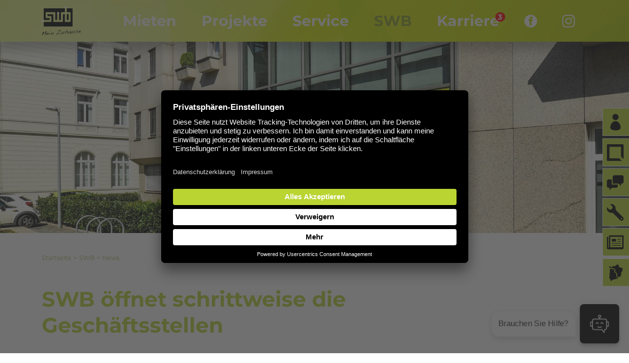

--- FILE ---
content_type: text/html; charset=utf-8
request_url: https://www.swb-mh.de/beispiel-typo/detail-1?tx_news_pi1%5Baction%5D=detail&tx_news_pi1%5Bcontroller%5D=News&tx_news_pi1%5Bnews%5D=43&cHash=782a9e3b042d7f5dfde1d5e542e91671
body_size: 8721
content:
<!DOCTYPE html>
<html dir="ltr" lang="de-DE">
<head>

<meta charset="utf-8">
<!-- 
	Konzeption von: smply.gd (https://smply.gd)
	
	Softwareentwicklung und Hosting von:
	
	             _                       _                                       _ _
	 _   _ _ __ | |_ ___ _ __ _ __   ___| |__  _ __ ___   ___ _ __    ___  _ __ | (_)_ __   ___
	| | | | '_ \| __/ _ \ '__| '_ \ / _ \ '_ \| '_ ` _ \ / _ \ '_ \  / _ \| '_ \| | | '_ \ / _ \
	| |_| | | | | ||  __/ |  | | | |  __/ | | | | | | | |  __/ | | || (_) | | | | | | | | |  __/
	 \__,_|_| |_|\__\___|_|  |_| |_|\___|_| |_|_| |_| |_|\___|_| |_(_)___/|_| |_|_|_|_| |_|\___|
	
	
	Die Digital-Agentur aus Dortmund
	unternehmen online ist eine Full-Service Agentur rund um digitale Lösungen
	mit Sitz in Dortmund. Seit 1997 planen und entwickeln wir Websites, Applikationen
	und Marketinglösungen für Kunden aus allen Bereichen der Wirtschaft und des öffentlichen Lebens.
	
	
	________________________________________________________________________________________________

	This website is powered by TYPO3 - inspiring people to share!
	TYPO3 is a free open source Content Management Framework initially created by Kasper Skaarhoj and licensed under GNU/GPL.
	TYPO3 is copyright 1998-2025 of Kasper Skaarhoj. Extensions are copyright of their respective owners.
	Information and contribution at https://typo3.org/
-->



<title>SWB öffnet schrittweise die Geschäftsstellen</title>
<meta http-equiv="x-ua-compatible" content="IE=edge" />
<meta name="generator" content="TYPO3 CMS" />
<meta name="viewport" content="width=device-width, initial-scale=1.0, maximum-scale=1, user-scalable=no, user-scalable=0" />
<meta name="twitter:card" content="summary" />

<link rel="stylesheet" href="/typo3conf/ext/easycaptcha/Resources/Public/Css/Frontend/Easycaptcha.css?1638369890" media="all">
<link rel="stylesheet" href="/typo3temp/assets/css/114026eb12c50011ec458199af0f65d6.css?1723099471" media="all">
<link rel="stylesheet" href="/typo3conf/ext/uo_template/Resources/Public/assets/scss/build/custom.css?1763650311" media="all">
<link rel="stylesheet" href="/typo3conf/ext/uo_template/Resources/Public/assets/plugins/animate.min.css?1723098459" media="all">
<link rel="stylesheet" href="/typo3conf/ext/uo_template/Resources/Public/assets/plugins/swiper/swiper.min.css?1723098459" media="all">
<link rel="stylesheet" href="/typo3conf/ext/uo_template/Resources/Public/assets/ConsentOverlay/ConsentOverlay.css?1723098459" media="all">
<link rel="stylesheet" href="/typo3conf/ext/uo_template/Resources/Public/assets/plugins/baguetteBox.min.css?1723098459" media="all">
<link href="/typo3conf/ext/news/Resources/Public/Css/news-basic.css?1731527102" rel="stylesheet" >


<script src="/typo3temp/assets/compressed/merged-895c42d7ea97537302c0d504de6147a0-7abc462738c152ff52ee706bebcc9a08.js?1723099472" async="async"></script>
<script src="/typo3temp/assets/compressed/merged-b1a8634ef81df315708bc0835d0748dc-3daa2dd063d5f4ba8c4823cf100306b6.js?1723099472"></script>


<link rel="apple-touch-icon-precomposed" sizes="57x57" href="/typo3conf/ext/uo_template/Resources/Public/assets/favicon/apple-touch-icon-57x57.png" />
<link rel="apple-touch-icon-precomposed" sizes="114x114" href="/typo3conf/ext/uo_template/Resources/Public/assets/favicon/apple-touch-icon-114x114.png" />
<link rel="apple-touch-icon-precomposed" sizes="72x72" href="/typo3conf/ext/uo_template/Resources/Public/assets/favicon/apple-touch-icon-72x72.png" />
<link rel="apple-touch-icon-precomposed" sizes="144x144" href="/typo3conf/ext/uo_template/Resources/Public/assets/favicon/apple-touch-icon-144x144.png" />
<link rel="apple-touch-icon-precomposed" sizes="60x60" href="/typo3conf/ext/uo_template/Resources/Public/assets/favicon/apple-touch-icon-60x60.png" />
<link rel="apple-touch-icon-precomposed" sizes="120x120" href="/typo3conf/ext/uo_template/Resources/Public/assets/favicon/apple-touch-icon-120x120.png" />
<link rel="apple-touch-icon-precomposed" sizes="76x76" href="/typo3conf/ext/uo_template/Resources/Public/assets/favicon/apple-touch-icon-76x76.png" />
<link rel="apple-touch-icon-precomposed" sizes="152x152" href="/typo3conf/ext/uo_template/Resources/Public/assets/favicon/apple-touch-icon-152x152.png" />
<link rel="icon" type="image/png" href="/typo3conf/ext/uo_template/Resources/Public/assets/favicon/favicon-196x196.png" sizes="196x196" />
<link rel="icon" type="image/png" href="/typo3conf/ext/uo_template/Resources/Public/assets/favicon/favicon-96x96.png" sizes="96x96" />
<link rel="icon" type="image/png" href="/typo3conf/ext/uo_template/Resources/Public/assets/favicon/favicon-32x32.png" sizes="32x32" />
<link rel="icon" type="image/png" href="/typo3conf/ext/uo_template/Resources/Public/assets/favicon/favicon-16x16.png" sizes="16x16" />
<link rel="icon" type="image/png" href="/typo3conf/ext/uo_template/Resources/Public/assets/favicon/favicon-128.png" sizes="128x128" />
<meta name="application-name" content="SWB-Service- Wohnungsvermietungs- und -baugesellschaft mbH"/>
<meta name="msapplication-TileColor" content="#FFFFFF" />
<meta name="msapplication-TileImage" content="/typo3conf/ext/uo_template/Resources/Public/assets/favicon/mstile-144x144.png" />
<meta name="msapplication-square70x70logo" content="/typo3conf/ext/uo_template/Resources/Public/assets/favicon/mstile-70x70.png" />
<meta name="msapplication-square150x150logo" content="/typo3conf/ext/uo_template/Resources/Public/assets/favicon/mstile-150x150.png" />
<meta name="msapplication-wide310x150logo" content="/typo3conf/ext/uo_template/Resources/Public/assets/favicon/mstile-310x150.png" />
<meta name="msapplication-square310x310logo" content="/typo3conf/ext/uo_template/Resources/Public/assets/favicon/mstile-310x310.png" />





<script id="usercentrics-cmp" src="https://app.usercentrics.eu/browser-ui/latest/loader.js" data-settings-id="ma7iW7UV" async></script>
<script type="application/javascript" src="https://privacy-proxy.usercentrics.eu/latest/uc-block.bundle.js"></script>

<style>
	.tz-gallery {
		padding:40px 15px;
	}

	.baguetteBox-button {
		outline:0;
	}

	.baguetteBox-button:focus {
		outline:0;
	}

	.tz-gallery .lightbox:after {
		background-color:rgba(186,212,50,.7);
	}
</style>

<link rel="canonical" href="https://www.swb-mh.de/beispiel-typo/detail-1?tx_news_pi1%5Baction%5D=detail&amp;tx_news_pi1%5Bcontroller%5D=News&amp;tx_news_pi1%5Bnews%5D=43&amp;cHash=782a9e3b042d7f5dfde1d5e542e91671"/>
</head>
<body>

 

<!--<div id="cookie">
	Diese Webseite verwendet Cookies. Wenn Sie weiterhin auf dieser Webseite bleiben, erteilen Sie damit Ihr Einverständnis zu deren Verwendung. Weitere Informationen erhalten Sie auf unserer Seite <a href="/meta/datenschutz/">Datenschutz</a>.
	<div><a href="#" onclick="return false;" class="doNotShow">Diese Nachricht nicht erneut anzeigen.</a></div>
</div>
-->

	<div class="pagefunctions">
	
		<a href="https://myswb.ruhr/" title="Mieterportal" target="_blank" class="pf-portal" rel="noreferrer">
			Mieterportal
		</a>
	
		<a href="https://www.quartierspunkt.de/" title="Quartierspunkt" target="_blank" class="pf-quartierspunkt" rel="noreferrer">
			Quartierspunkt
		</a>
	
		<a href="/swb/kontakt" title="Kontakt" class="pf-chat">
			Kontakt
		</a>
	
		<a href="/service/reparaturen" title="Reparaturmeldung" class="pf-reparatur">
			Reparaturmeldung
		</a>
	
		<a href="/swb/news" title="News" class="pf-news">
			News
		</a>
	
		<a href="https://nachhaltig-fuer-muelheim.de/" title="Nachhaltigkeit" target="_blank" class="pf-nachhaltig" rel="noreferrer">
			Nachhaltigkeit
		</a>
	
</div>
	
  
<header class="header">
	<div class="container">
		<div class="logo"><a href="/"><img src="/typo3conf/ext/uo_template/Resources/Public/assets/img/logo.svg" alt=""></a></div>
        
		
			<!-- START: mobile menu-->
			<div class="mainnav clearfix">
				<input id="main-menu-state" type="checkbox" />
				<label class="main-menu-btn" for="main-menu-state">
					<span class="main-menu-btn-icon"></span>
				</label>
				<ul class="sm sm-custom" id="main-menu">	
				                   
					<li><a href="/mieten" class="sub ">Mieten<!--<span class="counter">2</span>--></a>
					
						<ul>
						
							
								<li>
									<a href="/mieten/mietwohnungen" class="">Wohnungen</a>
									
								</li>
							
								<li>
									<a href="/mieten/garagen-stellplaetze" class="">Garagen &amp; Stellplätze</a>
									
								</li>
							
								<li>
									<a href="/mieten/gewerbeimmobilien" class="">Gewerbeimmobilien</a>
									
								</li>
							
								<li>
									<a href="/mieten/senioren" class="">Wohnraum für Senioren</a>
									
								</li>
							
						
						</ul>
					
					</li>
				                   
					<li><a href="/projekte" class="sub">Projekte<!--<span class="counter">2</span>--></a>
					
						<ul>
						
							
								<li>
									<a href="/projekte/eichbaumsiedlung" class="">Eichbaumsiedlung</a>
									
								</li>
							
								<li>
									<a href="/projekte/projektuebersicht" class="">Projektübersicht</a>
									
								</li>
							
								<li>
									<a href="/projekte/ausstattungen" class="">Ausstattungen</a>
									
								</li>
							
						
						</ul>
					
					</li>
				                   
					<li><a href="/service" class="sub">Service<!--<span class="counter">2</span>--></a>
					
						<ul>
						
							
								<li>
									<a href="/service/notfallservice" class="">Notfallservice</a>
									
								</li>
							
								<li>
									<a href="/service/reparaturen" class="">Reparatur-Service</a>
									
								</li>
							
								<li>
									<a href="/service/muelheimat" class="sub">Mülheimat</a>
									
										<ul>
											
												
													<li><a href="/service/muelheimat/muelheim-broich" class="">Broich</a></li>
												
													<li><a href="/service/muelheimat/muelheim-duempten" class="">Dümpten</a></li>
												
													<li><a href="/service/muelheimat/muelheim-heissen" class="">Heißen</a></li>
												
													<li><a href="/service/muelheimat/muelheim-holthausen" class="">Holthausen</a></li>
												
													<li><a href="/service/muelheimat/muelheim-saarn" class="">Saarn</a></li>
												
													<li><a href="/service/muelheimat/muelheim-speldorf" class="">Speldorf</a></li>
												
													<li><a href="/service/muelheimat/muelheim-stadtmitte" class="">Stadtmitte</a></li>
												
													<li><a href="/service/muelheimat/muelheim-styrum" class="">Styrum</a></li>
												
											
										</ul>
									
								</li>
							
								<li>
									<a href="/service/fotos" class="">Fotos von Mieterfesten</a>
									
								</li>
							
								<li>
									<a href="/service/wohnwegweiser" class="sub">Wohnen &amp; Mieten</a>
									
										<ul>
											
												
													<li><a href="/service/wohnen-und-mieten/hausgemeinschaft" class="">Hausgemeinschaft</a></li>
												
													<li><a href="/service/wohnen-und-mieten/heizen-und-lueften" class="">Heizen und Lüften</a></li>
												
													<li><a href="/service/wohnen-und-mieten/abfallentsorgung" class="">Abfallentsorgung &amp; Sperrmüll</a></li>
												
													<li><a href="/service/wohnwegweiser/versicherungen" class="">Versicherungen</a></li>
												
													<li><a href="/energiespartipps" class="">Betriebskosten &amp; Spartipps</a></li>
												
													<li><a href="/service/wohnwegweiser/tipps-gegen-trickbetrueger" class="">Tipps gegen Trickbetrüger</a></li>
												
													<li><a href="/service/wohnen-und-mieten/wohngeld" class="">Wohngeld</a></li>
												
													<li><a href="/service/wohnen-und-mieten/brandschutz" class="">Brandschutz &amp; Brandfall</a></li>
												
													<li><a href="/service/wohnen-und-mieten/einbruchschutz" class="">Einbruchschutz</a></li>
												
													<li><a href="/service/wohnen-und-mieten/winterdienst" class="">Winterdienst</a></li>
												
													<li><a href="/service/wohnwegweiser/mietspiegel" class="">Mietspiegel</a></li>
												
													<li><a href="/service/wohnen-und-mieten/servicepaket" class="">Servicepaket</a></li>
												
											
										</ul>
									
								</li>
							
								<li>
									<a href="/service/faq" class="">Fragen &amp; Antworten</a>
									
								</li>
							
								<li>
									<a href="/service/mieterportal" class="">Mieterportal</a>
									
								</li>
							
						
						</ul>
					
					</li>
				                   
					<li><a href="/ueber-swb" class="current sub">SWB<!--<span class="counter">2</span>--></a>
					
						<ul>
						
							
								<li>
									<a href="/swb/news" class=" ">News</a>
									
								</li>
							
								<li>
									<a href="/swb/kontakt" class="">Kontakt</a>
									
								</li>
							
								<li>
									<a href="/swb/team" class="">SWB-Team</a>
									
								</li>
							
								<li>
									<a href="/swb/presse" class="">Presse</a>
									
								</li>
							
								<li>
									<a href="/swb/daten-und-fakten" class="">Daten &amp; Fakten</a>
									
								</li>
							
								<li>
									<a href="/swb/chronik" class="">Chronik</a>
									
								</li>
							
								<li>
									<a href="https://www.nachhaltig-fuer-muelheim.de/" class="">Nachhaltigkeit</a>
									
								</li>
							
								<li>
									<a href="/swb/mietermagazin" class="">Mietermagazin</a>
									
								</li>
							
						
						</ul>
					
					</li>
				                   
					<li><a href="/karriere" class="sub ">Karriere<span class="counter">3</span><!--<span class="counter">2</span>--></a>
					
						<ul>
						
							
								<li>
									<a href="/karriere/stellenangebote" class="">Stellenangebote</a>
									
								</li>
							
								<li>
									<a href="/karriere/ausbildung" class="sub ">Ausbildung</a>
									
										<ul>
											
												
													<li><a href="/karriere/ausbildung/immobilienkauffrau-/mann" class="">Immobilienkauffrau-/mann</a></li>
												
													<li><a href="/karriere/ausbildung/anlagenmechaniker-fuer-sanitaer-heizungs-und-klimatechnik" class="">Anlagenmechaniker</a></li>
												
													<li><a href="/karriere/ausbildung/elektroniker-fuer-energie-und-gebaeudetechnik" class="">Elektroniker</a></li>
												
													<li><a href="/karriere/ausbildung/erfahrungsberichte" class="">Erfahrungsberichte</a></li>
												
											
										</ul>
									
								</li>
							
						
						</ul>
					
					</li>
				
					<li class="socials">
						<a href="https://www.facebook.com/swbmuelheim/" target="_blank">
							<svg version="1.1" xmlns="http://www.w3.org/2000/svg" xmlns:xlink="http://www.w3.org/1999/xlink" x="0px" y="0px" viewBox="0 0 30 30" width="26" height="26"><path class="st0" d="M15,0C6.7,0,0,6.7,0,15s6.7,15,15,15s15-6.7,15-15S23.3,0,15,0z M19.7,14.9h-2.9v10.5h-4.3V14.9h-2.4v-3.6h2.3 c0-1.1,0-2,0-3c0-2.9,2.2-3.7,4.2-3.7h3.3h0h0v3.6c-0.3,0-1.4,0-1.9,0c-0.1,0-1.2-0.1-1.2,1.1c0,0.5,0,2.1,0,2.1h3.2L19.7,14.9z" fill="#fff" /></svg>
						</a>
						<a href="https://www.instagram.com/swbmuelheim/" target="_blank">
							<svg version="1.1" xmlns="http://www.w3.org/2000/svg" xmlns:xlink="http://www.w3.org/1999/xlink" x="0px" y="0px" viewBox="0 0 30 30" width="26" height="26"><path d="M10,15c0-2.8,2.2-5,5-5s5,2.2,5,5s-2.2,5-5,5S10,17.8,10,15 M7.3,15c0,4.3,3.4,7.7,7.7,7.7s7.7-3.4,7.7-7.7 S19.3,7.3,15,7.3S7.3,10.7,7.3,15 M21.2,7c0,1,0.8,1.8,1.8,1.8c1,0,1.8-0.8,1.8-1.8S24,5.2,23,5.2S21.2,6,21.2,7 M8.9,27.2 c-1.5-0.1-2.3-0.3-2.8-0.5c-0.7-0.3-1.2-0.6-1.7-1.1c-0.5-0.5-0.9-1-1.1-1.7c-0.2-0.5-0.4-1.3-0.5-2.8C2.7,19.5,2.7,19,2.7,15 s0-4.5,0.1-6.1c0.1-1.5,0.3-2.3,0.5-2.8C3.6,5.5,3.9,5,4.4,4.4c0.5-0.5,1-0.9,1.7-1.1c0.5-0.2,1.3-0.4,2.8-0.5 C10.5,2.7,11,2.7,15,2.7c4,0,4.5,0,6.1,0.1c1.5,0.1,2.3,0.3,2.8,0.5c0.7,0.3,1.2,0.6,1.7,1.1c0.5,0.5,0.8,1,1.1,1.7 c0.2,0.5,0.4,1.3,0.5,2.8c0.1,1.6,0.1,2.1,0.1,6.1c0,4,0,4.5-0.1,6.1c-0.1,1.5-0.3,2.3-0.5,2.8c-0.3,0.7-0.6,1.2-1.1,1.7 s-1,0.8-1.7,1.1c-0.5,0.2-1.3,0.4-2.8,0.5c-1.6,0.1-2.1,0.1-6.1,0.1C11,27.3,10.5,27.3,8.9,27.2 M8.8,0.1C7.2,0.2,6.1,0.4,5.2,0.8 c-1,0.4-1.8,0.9-2.7,1.7C1.7,3.4,1.2,4.2,0.8,5.2c-0.4,1-0.6,2-0.7,3.6C0,10.4,0,10.9,0,15s0,4.6,0.1,6.2c0.1,1.6,0.3,2.7,0.7,3.6 c0.4,1,0.9,1.8,1.7,2.7c0.8,0.8,1.7,1.3,2.7,1.7c1,0.4,2,0.6,3.6,0.7C10.4,30,10.9,30,15,30c4.1,0,4.6,0,6.2-0.1 c1.6-0.1,2.7-0.3,3.6-0.7c1-0.4,1.8-0.9,2.7-1.7c0.8-0.8,1.3-1.7,1.7-2.7c0.4-1,0.6-2,0.7-3.6C30,19.6,30,19.1,30,15s0-4.6-0.1-6.2 c-0.1-1.6-0.3-2.7-0.7-3.6c-0.4-1-0.9-1.8-1.7-2.7c-0.8-0.8-1.7-1.3-2.7-1.7c-1-0.4-2-0.6-3.6-0.7C19.6,0,19.1,0,15,0 C10.9,0,10.4,0,8.8,0.1" fill="#fff"/></svg>
						</a>
					</li>
				</ul>
			</div>
			<!-- END: mobile menu-->
			

		<!-- START: desktop menu-->
		
			<div class="mainnav-desktop clearfix">			
				<ul class="nav" id="main-menu-desktop">	
				
					<li>       
						<a href="/mieten" class="sub ">Mieten<!--<span class="counter">2</span>--></a>
						
							<div class="megamenu">
								<ul>
								
									
										<li>
											<a href="/mieten/mietwohnungen" class=" ">Wohnungen</a>
											
										</li>
									
										<li>
											<a href="/mieten/garagen-stellplaetze" class=" ">Garagen &amp; Stellplätze</a>
											
										</li>
									
										<li>
											<a href="/mieten/gewerbeimmobilien" class=" ">Gewerbeimmobilien</a>
											
										</li>
									
										<li>
											<a href="/mieten/senioren" class=" ">Wohnraum für Senioren</a>
											
										</li>
									
								
								</ul>
							</div>
						
					</li>	
				
					<li>       
						<a href="/projekte" class="sub">Projekte<!--<span class="counter">2</span>--></a>
						
							<div class="megamenu">
								<ul>
								
									
										<li>
											<a href="/projekte/eichbaumsiedlung" class=" ">Eichbaumsiedlung</a>
											
										</li>
									
										<li>
											<a href="/projekte/projektuebersicht" class=" ">Projektübersicht</a>
											
										</li>
									
										<li>
											<a href="/projekte/ausstattungen" class=" ">Ausstattungen</a>
											
										</li>
									
								
								</ul>
							</div>
						
					</li>	
				
					<li>       
						<a href="/service" class="sub">Service<!--<span class="counter">2</span>--></a>
						
							<div class="megamenu">
								<ul>
								
									
										<li>
											<a href="/service/notfallservice" class=" ">Notfallservice</a>
											
										</li>
									
										<li>
											<a href="/service/reparaturen" class=" ">Reparatur-Service</a>
											
										</li>
									
										<li>
											<a href="/service/muelheimat" class="sub mainnav-has-submenu"><span class="mainnav-sub-arrow">+</span>Mülheimat</a>
											
												<ul>
													
														
															<li><a href="/service/muelheimat/muelheim-broich" class="">Broich</a></li>
														
															<li><a href="/service/muelheimat/muelheim-duempten" class="">Dümpten</a></li>
														
															<li><a href="/service/muelheimat/muelheim-heissen" class="">Heißen</a></li>
														
															<li><a href="/service/muelheimat/muelheim-holthausen" class="">Holthausen</a></li>
														
															<li><a href="/service/muelheimat/muelheim-saarn" class="">Saarn</a></li>
														
															<li><a href="/service/muelheimat/muelheim-speldorf" class="">Speldorf</a></li>
														
															<li><a href="/service/muelheimat/muelheim-stadtmitte" class="">Stadtmitte</a></li>
														
															<li><a href="/service/muelheimat/muelheim-styrum" class="">Styrum</a></li>
														
													
												</ul>
											
										</li>
									
										<li>
											<a href="/service/fotos" class=" ">Fotos von Mieterfesten</a>
											
										</li>
									
										<li>
											<a href="/service/wohnwegweiser" class="sub mainnav-has-submenu"><span class="mainnav-sub-arrow">+</span>Wohnen &amp; Mieten</a>
											
												<ul>
													
														
															<li><a href="/service/wohnen-und-mieten/hausgemeinschaft" class="">Hausgemeinschaft</a></li>
														
															<li><a href="/service/wohnen-und-mieten/heizen-und-lueften" class="">Heizen und Lüften</a></li>
														
															<li><a href="/service/wohnen-und-mieten/abfallentsorgung" class="">Abfallentsorgung &amp; Sperrmüll</a></li>
														
															<li><a href="/service/wohnwegweiser/versicherungen" class="">Versicherungen</a></li>
														
															<li><a href="/energiespartipps" class="">Betriebskosten &amp; Spartipps</a></li>
														
															<li><a href="/service/wohnwegweiser/tipps-gegen-trickbetrueger" class="">Tipps gegen Trickbetrüger</a></li>
														
															<li><a href="/service/wohnen-und-mieten/wohngeld" class="">Wohngeld</a></li>
														
															<li><a href="/service/wohnen-und-mieten/brandschutz" class="">Brandschutz &amp; Brandfall</a></li>
														
															<li><a href="/service/wohnen-und-mieten/einbruchschutz" class="">Einbruchschutz</a></li>
														
															<li><a href="/service/wohnen-und-mieten/winterdienst" class="">Winterdienst</a></li>
														
															<li><a href="/service/wohnwegweiser/mietspiegel" class="">Mietspiegel</a></li>
														
															<li><a href="/service/wohnen-und-mieten/servicepaket" class="">Servicepaket</a></li>
														
													
												</ul>
											
										</li>
									
										<li>
											<a href="/service/faq" class=" ">Fragen &amp; Antworten</a>
											
										</li>
									
										<li>
											<a href="/service/mieterportal" class=" ">Mieterportal</a>
											
										</li>
									
								
								</ul>
							</div>
						
					</li>	
				
					<li>       
						<a href="/ueber-swb" class="current sub">SWB<!--<span class="counter">2</span>--></a>
						
							<div class="megamenu">
								<ul>
								
									
										<li>
											<a href="/swb/news" class="  ">News</a>
											
										</li>
									
										<li>
											<a href="/swb/kontakt" class=" ">Kontakt</a>
											
										</li>
									
										<li>
											<a href="/swb/team" class=" ">SWB-Team</a>
											
										</li>
									
										<li>
											<a href="/swb/presse" class=" ">Presse</a>
											
										</li>
									
										<li>
											<a href="/swb/daten-und-fakten" class=" ">Daten &amp; Fakten</a>
											
										</li>
									
										<li>
											<a href="/swb/chronik" class=" ">Chronik</a>
											
										</li>
									
										<li>
											<a href="https://www.nachhaltig-fuer-muelheim.de/" class=" ">Nachhaltigkeit</a>
											
										</li>
									
										<li>
											<a href="/swb/mietermagazin" class=" ">Mietermagazin</a>
											
										</li>
									
								
								</ul>
							</div>
						
					</li>	
				
					<li>       
						<a href="/karriere" class="sub ">Karriere<span class="counter">3</span><!--<span class="counter">2</span>--></a>
						
							<div class="megamenu">
								<ul>
								
									
										<li>
											<a href="/karriere/stellenangebote" class=" ">Stellenangebote</a>
											
										</li>
									
										<li>
											<a href="/karriere/ausbildung" class="sub  mainnav-has-submenu"><span class="mainnav-sub-arrow">+</span>Ausbildung</a>
											
												<ul>
													
														
															<li><a href="/karriere/ausbildung/immobilienkauffrau-/mann" class="">Immobilienkauffrau-/mann</a></li>
														
															<li><a href="/karriere/ausbildung/anlagenmechaniker-fuer-sanitaer-heizungs-und-klimatechnik" class="">Anlagenmechaniker</a></li>
														
															<li><a href="/karriere/ausbildung/elektroniker-fuer-energie-und-gebaeudetechnik" class="">Elektroniker</a></li>
														
															<li><a href="/karriere/ausbildung/erfahrungsberichte" class="">Erfahrungsberichte</a></li>
														
													
												</ul>
											
										</li>
									
								
								</ul>
							</div>
						
					</li>	
				
					<li class="socials">
						<a href="https://www.facebook.com/swbmuelheim/" target="_blank">
							<svg version="1.1" xmlns="http://www.w3.org/2000/svg" xmlns:xlink="http://www.w3.org/1999/xlink" x="0px" y="0px" viewBox="0 0 30 30" width="26" height="26"><path class="st0" d="M15,0C6.7,0,0,6.7,0,15s6.7,15,15,15s15-6.7,15-15S23.3,0,15,0z M19.7,14.9h-2.9v10.5h-4.3V14.9h-2.4v-3.6h2.3 c0-1.1,0-2,0-3c0-2.9,2.2-3.7,4.2-3.7h3.3h0h0v3.6c-0.3,0-1.4,0-1.9,0c-0.1,0-1.2-0.1-1.2,1.1c0,0.5,0,2.1,0,2.1h3.2L19.7,14.9z" fill="#fff" /></svg>
						</a>
					</li>
					<li class="socials">
						<a href="https://www.instagram.com/swbmuelheim/" target="_blank">
							<svg version="1.1" xmlns="http://www.w3.org/2000/svg" xmlns:xlink="http://www.w3.org/1999/xlink" x="0px" y="0px" viewBox="0 0 30 30" width="26" height="26"><path d="M10,15c0-2.8,2.2-5,5-5s5,2.2,5,5s-2.2,5-5,5S10,17.8,10,15 M7.3,15c0,4.3,3.4,7.7,7.7,7.7s7.7-3.4,7.7-7.7 S19.3,7.3,15,7.3S7.3,10.7,7.3,15 M21.2,7c0,1,0.8,1.8,1.8,1.8c1,0,1.8-0.8,1.8-1.8S24,5.2,23,5.2S21.2,6,21.2,7 M8.9,27.2 c-1.5-0.1-2.3-0.3-2.8-0.5c-0.7-0.3-1.2-0.6-1.7-1.1c-0.5-0.5-0.9-1-1.1-1.7c-0.2-0.5-0.4-1.3-0.5-2.8C2.7,19.5,2.7,19,2.7,15 s0-4.5,0.1-6.1c0.1-1.5,0.3-2.3,0.5-2.8C3.6,5.5,3.9,5,4.4,4.4c0.5-0.5,1-0.9,1.7-1.1c0.5-0.2,1.3-0.4,2.8-0.5 C10.5,2.7,11,2.7,15,2.7c4,0,4.5,0,6.1,0.1c1.5,0.1,2.3,0.3,2.8,0.5c0.7,0.3,1.2,0.6,1.7,1.1c0.5,0.5,0.8,1,1.1,1.7 c0.2,0.5,0.4,1.3,0.5,2.8c0.1,1.6,0.1,2.1,0.1,6.1c0,4,0,4.5-0.1,6.1c-0.1,1.5-0.3,2.3-0.5,2.8c-0.3,0.7-0.6,1.2-1.1,1.7 s-1,0.8-1.7,1.1c-0.5,0.2-1.3,0.4-2.8,0.5c-1.6,0.1-2.1,0.1-6.1,0.1C11,27.3,10.5,27.3,8.9,27.2 M8.8,0.1C7.2,0.2,6.1,0.4,5.2,0.8 c-1,0.4-1.8,0.9-2.7,1.7C1.7,3.4,1.2,4.2,0.8,5.2c-0.4,1-0.6,2-0.7,3.6C0,10.4,0,10.9,0,15s0,4.6,0.1,6.2c0.1,1.6,0.3,2.7,0.7,3.6 c0.4,1,0.9,1.8,1.7,2.7c0.8,0.8,1.7,1.3,2.7,1.7c1,0.4,2,0.6,3.6,0.7C10.4,30,10.9,30,15,30c4.1,0,4.6,0,6.2-0.1 c1.6-0.1,2.7-0.3,3.6-0.7c1-0.4,1.8-0.9,2.7-1.7c0.8-0.8,1.3-1.7,1.7-2.7c0.4-1,0.6-2,0.7-3.6C30,19.6,30,19.1,30,15s0-4.6-0.1-6.2 c-0.1-1.6-0.3-2.7-0.7-3.6c-0.4-1-0.9-1.8-1.7-2.7c-0.8-0.8-1.7-1.3-2.7-1.7c-1-0.4-2-0.6-3.6-0.7C19.6,0,19.1,0,15,0 C10.9,0,10.4,0,8.8,0.1" fill="#fff"/></svg>
						</a>
					</li>
				</ul>
			</div>		
		
		
		<!-- END: desktop menu-->

	</div>
</header>


<!-- START: section-hero-image --><section class="section section-hero-image smallhero" style="background-image: url(/fileadmin/user_upload/swb/news/news_oeffnungszeiten.jpg);"></section><!-- END: section-hero-image -->





	

	<section class="section section-breadcrumb bg-white text-dark">
		<div class="container">
			<div class="row">
				<div class="col-md-12">
					<nav aria-label="breadcrumb">
						<ol class="breadcrumb">
							
								
										<li class="breadcrumb-item"><a href="/">Startseite</a></li>
									
							
								
										<li class="breadcrumb-item"><a href="/ueber-swb">SWB</a></li>
									
							
								
										<li class="breadcrumb-item"><a href="/swb/news">News</a></li>
									
							
						</ol>
					</nav>
				</div>
			</div>
		</div>
	</section>



<!--TYPO3SEARCH_begin-->

<!-- START: section-headline --><section class="section section-headline"><div class="container"><div class="row"><div class="col-lg-8"><h1>SWB öffnet schrittweise die Geschäftsstellen</h1></div></div></div></section><!-- END: section-headline --><!-- START: section-content --><section class="section section-content"><div class="container"><div class="row"><div class="col-lg-8"><p>Ab dem 9. Juni 2020 kehren wir langsam zur Normalität zurück: unsere Geschäftsstellen sind wieder temporär geöffnet.</p><p><strong>Haus des Kunden:</strong><br> dienstags von 9:00 bis 12:00 Uhr und <br> donnerstags von 14:00 bis 17:00 Uhr</p><p><strong>mietbar:</strong><br> dienstags von 9:00 bis 12:00 Uhr und <br> donnerstags von 14:00 bis 17:00 Uhr sowie<br> samstags von 10:00 bis 12:30 Uhr</p><p>Dennoch empfehlen wir Ihnen weiterhin die Kontaktaufnahme per Telefon und E-Mail. Auch digital bleibt alles beim Alten: Über das Mieterportal auf <a href="http://www.myswb.ruhr" target="_blank" rel="noreferrer">www.myswb.ruhr</a> können Kontakt aufgenommen, Dokumente heruntergeladen oder Schadensmeldungen versendet werden. </p><p>An dieser Stelle informieren wir Sie zudem fortlaufend über die schrittweise Ausweitung der Öffnungszeiten.</p></div><div class="col-lg-3 offset-lg-1 marginal"></div></div></div></section><!-- END: section-content -->


<!--TYPO3SEARCH_end-->

<div id="newsletterSub">
	<div id="newsletterSub-x"></div>
	<h3>Sie interessieren sich für unsere Neubauprojekte?</h3>
	<p>Dann möchten wir Ihnen die Möglichkeit geben, unseren Newsletter zu abonnieren. Hier veröffentlichen wir mit thematisch wechselnden Schwerpunkten Informationen rund um unsere aktuellen Projekte. </p>
<p><strong>Ihre Vorteile:</strong></p><ul> 	<li>Sie erhalten von uns exklusive Informationen zu geplanten und laufende Neubaumaßnahmen.</li> 	<li>Wir laden Sie zu Baustellenbesichtigungen ein</li> 	<li>Wir geben Ihnen die Möglichkeit, sich anhand von 3D-Darstellungen unserer Bauprojekte virtuell durch die Gebäude zu bewegen und Räume und Lage von Wohnungen aus einer anderen Perspektive zu erkunden.</li> 	<li>Sie erhalten Echtzeit-Eindrücke der Baustellen, wenn Sie unserem Link zu den Baustellen-Kameras folgen. Hier haben Sie die Baufortschritte immer im Blick.</li> 	<li>Als Abonnent werden Sie vorab über den Vermietungsstart in einem Projekt informiert.</li> </ul>
	<div class="inputLine">
		<form class="layout_form cr_form cr_font" action="https://327658.eu.cleverreach.com/f/327658-165211/wcs/" method="post" target="_blank">
			<div class="form-row">
				<input class="cr_form-input" type="email" id="text3805068" name="email" value="" placeholder="E-Mail*" >
				<button type="submit" class="cr_form-block cr_button" title="Absenden"><svg viewBox="0 0 46.9 52.6"><path d="M46.9 0l-3.8 26.3-3.8 26.3-17.4-10.3-5.6 7.6c-.3.4-1 .5-1.4.2-.2-.2-.4-.5-.4-.8v-4.2c0-1.1.4-2.1 1-3l2.3-3.2.7-1 14.1-19.4-19.9 15.4L0 25 46.9 0z"></path></svg></button>
			</div>
			<div class="form-row">
				<input id="Ich habe die Datenschutzerklärung zur Kenntnis genommen. Ich stimme zu, dass meine Angaben und Daten zur Beantwortung meiner Anfrage elektronisch erhoben und gespeichert werden." class="cr_form-checkbox cr_ipe_checkbox" type="checkbox" name="444549[]" value="Ich habe die Datenschutzerklärung zur Kenntnis genommen. Ich stimme zu, dass meine Angaben und Daten zur Beantwortung meiner Anfrage elektronisch erhoben und gespeichert werden.3777950" class="cr_form-checkbox cr_ipe_checkbox" type="checkbox" name="444549[]" value="Ich akzeptiere" >
				<label class="no-label checkLabel" for="Ich habe die Datenschutzerklärung zur Kenntnis genommen. Ich stimme zu, dass meine Angaben und Daten zur Beantwortung meiner Anfrage elektronisch erhoben und gespeichert werden.3805070" class="cr_form-checkbox cr_ipe_checkbox" type="checkbox" name="444549[]" value="Ich habe die Datenschutzerklärung zur Kenntnis genommen. Ich stimme zu, dass meine Angaben und Daten zur Beantwortung meiner Anfrage elektronisch erhoben und gespeichert werden.">Ich habe die <a href="https://www.swb-mh.de/datenschutz" target="_blank">Datenschutzerklärung</a> zur Kenntnis genommen. Ich stimme zu, dass meine Angaben und Daten zur Beantwortung meiner Anfrage elektronisch erhoben und gespeichert werden. </label>
			</div>
		</form>
	</div>
</div><!-- START: footer -->
<div class="prefooter"></div>
<footer class="footer">
	<div class="container">
		
		<div class="footertop">
			<div class="row">
				<div class="col-sm-8">
					<p>Wohnen in Mülheim an der Ruhr? Natürlich bei der SWB!</p>
<p>Die SWB ist der große Vermieter in Mülheim. Als Wohnungsunternehmen der Stadt Mülheim an der Ruhr bietet die SWB bezahlbare Wohnungen für alle Zielgruppen. Und Quartiere, in denen alle Mülheimerinnen und Mülheimer ein schönes Zuhause finden – unabhängig von Alter oder Einkommen.</p>
<p>Damit das gelingt, investiert die SWB regelmäßig und zukunftsorientiert: in Modernisierung, Sanierung sowie Neubau. Damit nicht genug, denn Heimat bedeutet mehr als eine zeitgemäße Wohnung. Darum setzt die SWB auf ein integriertes Quartiersmanagement zur ganzheitlichen Entwicklung lebenswerter, zukunftsfähiger und generationengerechter Quartiere in Mülheim an der Ruhr.</p>
<p>Sie haben Fragen zur SWB, zu unseren Wohnungen, Quartieren oder Projekten in Mülheim an der Ruhr? Wir sind gerne für Sie da!</p>
<p>Ihre</p>
<p>SWB-Service- Wohnungsvermietungs- und -baugesellschaft mbH</p>
<p>Bahnstraße 29<br> 45468 Mülheim an der Ruhr<br>  </p>
<p><sup>Der Verzicht auf eine gleichzeitige Nennung der weiblichen und der männlichen Form auf dieser Website erfolgt aus platztechnischen Gründen und zugunsten einer besseren Lesbarkeit.</sup></p>
				</div>
			</div>
		</div>
		
		
			<div class="footerbottom">
				
					<ul class="partnerlogos">
						
							<li>
								
										<a href="https://www.nachhaltig-fuer-muelheim.de/" target="_blank">
											<img src="/fileadmin/_processed_/7/a/csm_csr_c7ab9e7580.png" width="200" height="200" alt="" />
										</a>
									
							</li>
						
							<li>
								
										<a href="https://www.iw2050.de/" target="_blank" rel="noreferrer">
											<img src="/fileadmin/_processed_/a/8/csm_iw2050_logo_rgb_5f183579eb.jpg" width="200" height="100" alt="" />
										</a>
									
							</li>
						
							<li>
								
										<img src="/fileadmin/user_upload/immoscout24-siegel_experte-200x200.png" width="200" height="200" alt="" />
									
							</li>
						
							<li>
								
										<img src="/fileadmin/user_upload/partnerlogo_partneraward_platin.png" width="182" height="182" alt="" />
									
							</li>
						
							<li>
								
										<a href="https://vdw-rw.de/" target="_blank" rel="noreferrer">
											<img src="/fileadmin/_processed_/d/b/csm_01-vdw-rheinland-westfalen-logo-horizontal-farbig-srgb-2-scaled_13cd8f27be.jpg" width="200" height="116" alt="" />
										</a>
									
							</li>
						
					</ul>
				
				
					<ul class="footerlinks">
						
							
								<li>
									<a href="/swb/team" title="Kontakt" class="btn btn-outline-primary btn-reversed">
										<span class="swbicon-caret-right"></span>Kontakt
									</a>
								</li>
									
						
							
								<li>
									<a href="/compliance" title="Compliance" class="btn btn-outline-primary btn-reversed">
										<span class="swbicon-caret-right"></span>Compliance
									</a>
								</li>
									
						
							
								<li>
									<a href="/impressum" title="Impressum" class="btn btn-outline-primary btn-reversed">
										<span class="swbicon-caret-right"></span>Impressum
									</a>
								</li>
									
						
							
								<li>
									<a href="/datenschutz" title="Datenschutz" class="btn btn-outline-primary btn-reversed">
										<span class="swbicon-caret-right"></span>Datenschutz
									</a>
								</li>
									
								
					</ul>
				
			</div>	
		
		
	</div>
</footer>
<!-- END: footer -->
                                          


<script type="text/plain" data-usercentrics="font.net">
	var MTIProjectId='d9945458-9916-4bb4-a9ae-4404bb665f1f';
	 (function() {
		var mtiTracking = document.createElement('script');
		mtiTracking.type='text/javascript';
		mtiTracking.async='true';
		 mtiTracking.src='/typo3conf/ext/uo_template/Resources/Public/assets/fonts/averta/mtiFontTrackingCode.js';
		(document.getElementsByTagName('head')[0]||document.getElementsByTagName('body')[0]).appendChild( mtiTracking );
   })();
</script>
<script src="/typo3conf/ext/uo_template/Resources/Public/assets/plugins/baguetteBox.min.js" type="text/javascript"></script>
<script>
baguetteBox.run('.tz-gallery');
</script>	<script type="text/plain" data-usercentrics="Google Analytics">
    //<![CDATA[
    (function(i,s,o,g,r,a,m){i['GoogleAnalyticsObject']=r;i[r]=i[r]||function(){
    (i[r].q=i[r].q||[]).push(arguments)},i[r].l=1*new Date();a=s.createElement(o),
    m=s.getElementsByTagName(o)[0];a.async=1;a.src=g;m.parentNode.insertBefore(a,m)
    })(window,document,'script','https://www.google-analytics.com/analytics.js','ga');

    ga('create', 'UA-84209640-1', 'auto');
    ga('set', 'anonymizeIp', true);
    ga('send', 'pageview');
    //]]>
</script><script
  defer
  id="chat_integration_script"
  type="text/javascript"
  src=https://iframe-chatplugin.asw.aareon.com/integration/chat.js
  data-tenant=swbmuehlheim2214
  data-default-language="de-DE"
></script>

<script src="/typo3temp/assets/compressed/merged-6041cdaaf6eb4aac3910bd9cba6a72bc-76bbb9ba02eb8c2a9393e65334fbdb9d.js?1723098547"></script>


</body>
</html>

--- FILE ---
content_type: text/html
request_url: https://iframe-chatplugin.asw.aareon.com/integration/invitation/chat-invitation.html
body_size: 418
content:
<!DOCTYPE html>
<html lang="de">
  <head>
    <meta charset="UTF-8" />
    <meta
      name="viewport"
      content="width=device-width, user-scalable=no, initial-scale=1.0, maximum-scale=1.0, minimum-scale=1.0"
    />
    <meta http-equiv="X-UA-Compatible" content="ie=edge" />
    <link rel="stylesheet" type="text/css" href="chat-invitation-styles.css" />
    <title>Document</title>
  </head>
  <body>
    <main>
      <section>
        <div id="question" class="question_bubble">
          <p></p>
        </div>
      </section>
      <section class="answer">
        <div id="accept" class="answer_bubble">
          <div id="accept-dot"></div>
          <p></p>
        </div>
        <div id="decline" class="answer_bubble">
          <div id="decline-dot"></div>
          <p></p>
        </div>
      </section>
    </main>
    <script src="./chat-invitation.js"></script>
  </body>
</html>


--- FILE ---
content_type: text/html
request_url: https://iframe-chatplugin.asw.aareon.com/swbmuehlheim2214?default_language=de-DE&start_conversation=false&from_script=true&url=https%3A%2F%2Fwww.swb-mh.de%2Fbeispiel-typo%2Fdetail-1%3Ftx_news_pi1%255Baction%255D%3Ddetail%26tx_news_pi1%255Bcontroller%255D%3DNews%26tx_news_pi1%255Bnews%255D%3D43%26cHash%3D782a9e3b042d7f5dfde1d5e542e91671
body_size: 444
content:
<!DOCTYPE html><html lang=de><head><meta charset=utf-8><meta http-equiv=X-UA-Compatible content="IE=edge"><meta name=viewport content="width=device-width,initial-scale=1"><link rel=icon href=/favicon.ico><title>Chat</title><link href=/assets/css/app.1aaeb351.css rel=preload as=style><link href=/assets/css/chunk-vendors.9e7096c3.css rel=preload as=style><link href=/assets/js/app.ef91620f.js rel=preload as=script><link href=/assets/js/chunk-vendors.0bfdaca4.js rel=preload as=script><link href=/assets/css/chunk-vendors.9e7096c3.css rel=stylesheet><link href=/assets/css/app.1aaeb351.css rel=stylesheet></head><body><noscript><strong>Es tut uns leid, aber das Chat-Plugin funktioniert ohne aktiviertes JavaScript nicht richtig. Bitte aktivieren Sie es, um fortzufahren.</strong></noscript><div id=app></div><script src=/assets/js/chunk-vendors.0bfdaca4.js></script><script src=/assets/js/app.ef91620f.js></script></body></html>

--- FILE ---
content_type: text/css; charset=utf-8
request_url: https://www.swb-mh.de/typo3conf/ext/easycaptcha/Resources/Public/Css/Frontend/Easycaptcha.css?1638369890
body_size: 205
content:
.easycaptcha__image {
    max-width: 100%;
    border: 1px #000000 solid;
}

.easycaptcha__actions {
    margin-top: 5px;
    margin-bottom: 15px;
}

.easycaptcha__actions button {
    background: none;
    box-shadow: none;
    margin: 0;
    padding: 0.375em;
    border: 1px #000000 solid;
}

.easycaptcha__actions svg {
    display: block;
    width: 1.125em;
    height: 1.125em;
}


--- FILE ---
content_type: text/css; charset=utf-8
request_url: https://www.swb-mh.de/typo3conf/ext/uo_template/Resources/Public/assets/scss/build/custom.css?1763650311
body_size: 32684
content:
@charset "UTF-8";
@font-face{font-family:"swbicon";src:url("../../fonts/swbicon/fonts/swbicon.eot");src:url("../../fonts/swbicon/fonts/swbicon.eot#iefix") format("embedded-opentype"), url("../../fonts/swbicon/fonts/swbicon.ttf") format("truetype"), url("../../fonts/swbicon/fonts/swbicon.woff") format("woff"), url("../../fonts/swbicon/fonts/swbicon.svg#swbicon") format("svg");font-weight:normal;font-style:normal}[class^="swbicon-"],[class*=" swbicon-"]{font-family:"swbicon" !important;speak:none;font-style:normal;font-weight:normal;font-variant:normal;text-transform:none;line-height:1;-webkit-font-smoothing:antialiased;-moz-osx-font-smoothing:grayscale}.swbicon-compare:before{content:""}.swbicon-search:before{content:""}.swbicon-check:before{content:""}.swbicon-closex:before{content:""}.swbicon-exclamation-circle:before{content:""}.swbicon-bubbles:before{content:""}.swbicon-user:before{content:""}.swbicon-envelope-o:before{content:""}.swbicon-phone:before{content:""}.swbicon-caret-down:before{content:""}.swbicon-caret-up:before{content:""}.swbicon-caret-left:before{content:""}.swbicon-caret-right:before{content:""}.swbicon-file-o:before{content:""}.swbicon-file-pdf-o:before{content:""}.swbicon-file-image-o:before{content:""}.swbicon-file-photo-o:before{content:""}.swbicon-file-picture-o:before{content:""}.swbicon-file-movie-o:before{content:""}.swbicon-file-video-o:before{content:""}.swbicon-circle-thin-plus:before{content:""}.swbicon-circle-thin-minus:before{content:""}@font-face{font-family:"Montserrat 300";font-style:normal;font-weight:300;src:url("../../fonts/montserrat/montserrat-v25-latin-ext_latin-300.eot");src:local(""), url("../../fonts/montserrat/montserrat-v25-latin-ext_latin-300.eot?#iefix") format("embedded-opentype"), url("../../fonts/montserrat/montserrat-v25-latin-ext_latin-300.woff2") format("woff2"), url("../../fonts/montserrat/montserrat-v25-latin-ext_latin-300.woff") format("woff"), url("../../fonts/montserrat/montserrat-v25-latin-ext_latin-300.ttf") format("truetype"), url("../../fonts/montserrat/montserrat-v25-latin-ext_latin-300.svg#Montserrat") format("svg")}@font-face{font-family:"Montserrat 400";font-style:normal;font-weight:400;src:url("../../fonts/montserrat/montserrat-v25-latin-ext_latin-regular.eot");src:local(""), url("../../fonts/montserrat/montserrat-v25-latin-ext_latin-regular.eot?#iefix") format("embedded-opentype"), url("../../fonts/montserrat/montserrat-v25-latin-ext_latin-regular.woff2") format("woff2"), url("../../fonts/montserrat/montserrat-v25-latin-ext_latin-regular.woff") format("woff"), url("../../fonts/montserrat/montserrat-v25-latin-ext_latin-regular.ttf") format("truetype"), url("../../fonts/montserrat/montserrat-v25-latin-ext_latin-regular.svg#Montserrat") format("svg")}@font-face{font-family:"Montserrat 500";font-style:normal;font-weight:500;src:url("../../fonts/montserrat/montserrat-v25-latin-ext_latin-500.eot");src:local(""), url("../../fonts/montserrat/montserrat-v25-latin-ext_latin-500.eot?#iefix") format("embedded-opentype"), url("../../fonts/montserrat/montserrat-v25-latin-ext_latin-500.woff2") format("woff2"), url("../../fonts/montserrat/montserrat-v25-latin-ext_latin-500.woff") format("woff"), url("../../fonts/montserrat/montserrat-v25-latin-ext_latin-500.ttf") format("truetype"), url("../../fonts/montserrat/montserrat-v25-latin-ext_latin-500.svg#Montserrat") format("svg")}@font-face{font-family:"Montserrat 600";font-style:normal;font-weight:600;src:url("../../fonts/montserrat/montserrat-v25-latin-ext_latin-600.eot");src:local(""), url("../../fonts/montserrat/montserrat-v25-latin-ext_latin-600.eot?#iefix") format("embedded-opentype"), url("../../fonts/montserrat/montserrat-v25-latin-ext_latin-600.woff2") format("woff2"), url("../../fonts/montserrat/montserrat-v25-latin-ext_latin-600.woff") format("woff"), url("../../fonts/montserrat/montserrat-v25-latin-ext_latin-600.ttf") format("truetype"), url("../../fonts/montserrat/montserrat-v25-latin-ext_latin-600.svg#Montserrat") format("svg")}@font-face{font-family:"Montserrat 700";font-style:normal;font-weight:700;src:url("../../fonts/montserrat/montserrat-v25-latin-ext_latin-700.eot");src:local(""), url("../../fonts/montserrat/montserrat-v25-latin-ext_latin-700.eot?#iefix") format("embedded-opentype"), url("../../fonts/montserrat/montserrat-v25-latin-ext_latin-700.woff2") format("woff2"), url("../../fonts/montserrat/montserrat-v25-latin-ext_latin-700.woff") format("woff"), url("../../fonts/montserrat/montserrat-v25-latin-ext_latin-700.ttf") format("truetype"), url("../../fonts/montserrat/montserrat-v25-latin-ext_latin-700.svg#Montserrat") format("svg")}:root{--blue: #007bff;--indigo: #6610f2;--purple: #6f42c1;--pink: #e83e8c;--red: #dc3545;--orange: #fd7e14;--yellow: #ffc107;--green: #28a745;--teal: #20c997;--cyan: #17a2b8;--white: #fff;--gray: #6c757d;--gray-dark: #343a40;--primary: #bad432;--secondary: #6c757d;--success: #28a745;--info: #17a2b8;--warning: #ffc107;--danger: #dc3545;--light: #f8f9fa;--dark: #343a40;--breakpoint-xs: 0;--breakpoint-sm: 576px;--breakpoint-md: 768px;--breakpoint-lg: 992px;--breakpoint-xl: 1200px;--font-family-sans-serif: "Montserrat 300", "Helvetica Neue", Arial, sans-serif;--font-family-monospace: SFMono-Regular, Menlo, Monaco, Consolas, "Liberation Mono", "Courier New", monospace}*,*::before,*::after{box-sizing:border-box}html{font-family:sans-serif;line-height:1.15;-webkit-text-size-adjust:100%;-webkit-tap-highlight-color:rgba(0, 0, 0, 0)}article,aside,figcaption,figure,footer,header,hgroup,main,nav,section{display:block}body{margin:0;font-family:"Montserrat 300", "Helvetica Neue", Arial, sans-serif;font-size:1rem;font-weight:400;line-height:1.25;color:#000000;text-align:left;background-color:#fff}[tabindex="-1"]:focus{outline:0 !important}hr{box-sizing:content-box;height:0;overflow:visible}h1,h2,h3,h4,h5,h6{margin-top:0;margin-bottom:1rem}p{margin-top:0;margin-bottom:1rem}abbr[title],abbr[data-original-title]{text-decoration:underline;text-decoration:underline dotted;cursor:help;border-bottom:0;text-decoration-skip-ink:none}address{margin-bottom:1rem;font-style:normal;line-height:inherit}ol,ul,dl{margin-top:0;margin-bottom:1rem}ol ol,ul ul,ol ul,ul ol{margin-bottom:0}dt{font-weight:700}dd{margin-bottom:0.5rem;margin-left:0}blockquote{margin:0 0 1rem}b,strong{font-weight:bolder}small{font-size:80%}sub,sup{position:relative;font-size:75%;line-height:0;vertical-align:baseline}sub{bottom:-0.25em}sup{top:-0.5em}a{color:#000000;text-decoration:underline;background-color:transparent}a:hover{color:#899f23;text-decoration:underline}a:not([href]):not([tabindex]){color:inherit;text-decoration:none}a:not([href]):not([tabindex]):hover,a:not([href]):not([tabindex]):focus{color:inherit;text-decoration:none}a:not([href]):not([tabindex]):focus{outline:0}pre,code,kbd,samp{font-family:SFMono-Regular, Menlo, Monaco, Consolas, "Liberation Mono", "Courier New", monospace;font-size:1em}pre{margin-top:0;margin-bottom:1rem;overflow:auto}figure{margin:0 0 1rem}img{vertical-align:middle;border-style:none}svg{overflow:hidden;vertical-align:middle}table{border-collapse:collapse}caption{padding-top:0.5rem 1rem;padding-bottom:0.5rem 1rem;color:#6c757d;text-align:left;caption-side:bottom}th{text-align:inherit}label{display:inline-block;margin-bottom:0.5rem}button{border-radius:0}button:focus{outline:1px dotted;outline:5px auto -webkit-focus-ring-color}input,button,select,optgroup,textarea{margin:0;font-family:inherit;font-size:inherit;line-height:inherit}button,input{overflow:visible}button,select{text-transform:none}select{word-wrap:normal}button,[type="button"],[type="reset"],[type="submit"]{-webkit-appearance:button}button:not(:disabled),[type="button"]:not(:disabled),[type="reset"]:not(:disabled),[type="submit"]:not(:disabled){cursor:pointer}button::-moz-focus-inner,[type="button"]::-moz-focus-inner,[type="reset"]::-moz-focus-inner,[type="submit"]::-moz-focus-inner{padding:0;border-style:none}input[type="radio"],input[type="checkbox"]{box-sizing:border-box;padding:0}input[type="date"],input[type="time"],input[type="datetime-local"],input[type="month"]{-webkit-appearance:listbox}textarea{overflow:auto;resize:vertical}fieldset{min-width:0;padding:0;margin:0;border:0}legend{display:block;width:100%;max-width:100%;padding:0;margin-bottom:0.5rem;font-size:1.5rem;line-height:inherit;color:inherit;white-space:normal}progress{vertical-align:baseline}[type="number"]::-webkit-inner-spin-button,[type="number"]::-webkit-outer-spin-button{height:auto}[type="search"]{outline-offset:-2px;-webkit-appearance:none}[type="search"]::-webkit-search-decoration{-webkit-appearance:none}::-webkit-file-upload-button{font:inherit;-webkit-appearance:button}output{display:inline-block}summary{display:list-item;cursor:pointer}template{display:none}[hidden]{display:none !important}h1,h2,h3,h4,h5,h6,.h1,.h2,.h3,.h4,.h5,.h6{margin-bottom:1rem;font-family:"Montserrat 700";font-weight:300;line-height:1.25;color:#bad432}h1,.h1{font-size:2.5rem}h2,.h2{font-size:1.875rem}h3,.h3{font-size:1.25rem}h4,.h4{font-size:1.125rem}h5,.h5{font-size:0.825rem}h6,.h6{font-size:0.75rem}.lead{font-size:1.25rem;font-weight:300}.display-1{font-size:6rem;font-weight:300;line-height:1.25}.display-2{font-size:5.5rem;font-weight:300;line-height:1.25}.display-3{font-size:4.5rem;font-weight:300;line-height:1.25}.display-4{font-size:3.5rem;font-weight:300;line-height:1.25}hr{margin-top:1rem;margin-bottom:1rem;border:0;border-top:1px solid #808b91}small,.small{font-size:80%;font-weight:400}mark,.mark{padding:0.2em;background-color:#fcf8e3}.list-unstyled{padding-left:0;list-style:none}.list-inline{padding-left:0;list-style:none}.list-inline-item{display:inline-block}.list-inline-item:not(:last-child){margin-right:0.5rem}.initialism{font-size:90%;text-transform:uppercase}.blockquote{margin-bottom:1rem;font-size:1.25rem}.blockquote-footer{display:block;font-size:80%;color:#6c757d}.blockquote-footer::before{content:"— "}.img-fluid{max-width:100%;height:auto}.img-thumbnail{padding:0.25rem;background-color:#fff;border:1px solid #dee2e6;border-radius:0;max-width:100%;height:auto}.figure{display:inline-block}.figure-img{margin-bottom:0.5rem;line-height:1}.figure-caption{font-size:90%;color:#6c757d}.container{width:100%;padding-right:15px;padding-left:15px;margin-right:auto;margin-left:auto}@media (min-width:576px){.container{max-width:540px}}@media (min-width:768px){.container{max-width:720px}}@media (min-width:992px){.container{max-width:960px}}@media (min-width:1200px){.container{max-width:1140px}}.container-fluid{width:100%;padding-right:15px;padding-left:15px;margin-right:auto;margin-left:auto}.row{display:flex;flex-wrap:wrap;margin-right:-15px;margin-left:-15px}.no-gutters{margin-right:0;margin-left:0}.no-gutters>.col,.no-gutters>[class*="col-"]{padding-right:0;padding-left:0}.col-1,.col-2,.col-3,.col-4,.col-5,.col-6,.col-7,.col-8,.col-9,.col-10,.col-11,.col-12,.col,.col-auto,.col-sm-1,.col-sm-2,.col-sm-3,.col-sm-4,.col-sm-5,.col-sm-6,.col-sm-7,.col-sm-8,.col-sm-9,.col-sm-10,.col-sm-11,.col-sm-12,.col-sm,.col-sm-auto,.col-md-1,.col-md-2,.col-md-3,.col-md-4,.col-md-5,.col-md-6,.col-md-7,.col-md-8,.col-md-9,.col-md-10,.col-md-11,.col-md-12,.col-md,.col-md-auto,.col-lg-1,.col-lg-2,.col-lg-3,.col-lg-4,.col-lg-5,.col-lg-6,.col-lg-7,.col-lg-8,.col-lg-9,.col-lg-10,.col-lg-11,.col-lg-12,.col-lg,.col-lg-auto,.col-xl-1,.col-xl-2,.col-xl-3,.col-xl-4,.col-xl-5,.col-xl-6,.col-xl-7,.col-xl-8,.col-xl-9,.col-xl-10,.col-xl-11,.col-xl-12,.col-xl,.col-xl-auto{position:relative;width:100%;padding-right:15px;padding-left:15px}.col{flex-basis:0;flex-grow:1;max-width:100%}.col-auto{flex:0 0 auto;width:auto;max-width:100%}.col-1{flex:0 0 8.3333333333%;max-width:8.3333333333%}.col-2{flex:0 0 16.6666666667%;max-width:16.6666666667%}.col-3{flex:0 0 25%;max-width:25%}.col-4{flex:0 0 33.3333333333%;max-width:33.3333333333%}.col-5{flex:0 0 41.6666666667%;max-width:41.6666666667%}.col-6{flex:0 0 50%;max-width:50%}.col-7{flex:0 0 58.3333333333%;max-width:58.3333333333%}.col-8{flex:0 0 66.6666666667%;max-width:66.6666666667%}.col-9{flex:0 0 75%;max-width:75%}.col-10{flex:0 0 83.3333333333%;max-width:83.3333333333%}.col-11{flex:0 0 91.6666666667%;max-width:91.6666666667%}.col-12{flex:0 0 100%;max-width:100%}.order-first{order:-1}.order-last{order:13}.order-0{order:0}.order-1{order:1}.order-2{order:2}.order-3{order:3}.order-4{order:4}.order-5{order:5}.order-6{order:6}.order-7{order:7}.order-8{order:8}.order-9{order:9}.order-10{order:10}.order-11{order:11}.order-12{order:12}.offset-1{margin-left:8.3333333333%}.offset-2{margin-left:16.6666666667%}.offset-3{margin-left:25%}.offset-4{margin-left:33.3333333333%}.offset-5{margin-left:41.6666666667%}.offset-6{margin-left:50%}.offset-7{margin-left:58.3333333333%}.offset-8{margin-left:66.6666666667%}.offset-9{margin-left:75%}.offset-10{margin-left:83.3333333333%}.offset-11{margin-left:91.6666666667%}@media (min-width:576px){.col-sm{flex-basis:0;flex-grow:1;max-width:100%}.col-sm-auto{flex:0 0 auto;width:auto;max-width:100%}.col-sm-1{flex:0 0 8.3333333333%;max-width:8.3333333333%}.col-sm-2{flex:0 0 16.6666666667%;max-width:16.6666666667%}.col-sm-3{flex:0 0 25%;max-width:25%}.col-sm-4{flex:0 0 33.3333333333%;max-width:33.3333333333%}.col-sm-5{flex:0 0 41.6666666667%;max-width:41.6666666667%}.col-sm-6{flex:0 0 50%;max-width:50%}.col-sm-7{flex:0 0 58.3333333333%;max-width:58.3333333333%}.col-sm-8{flex:0 0 66.6666666667%;max-width:66.6666666667%}.col-sm-9{flex:0 0 75%;max-width:75%}.col-sm-10{flex:0 0 83.3333333333%;max-width:83.3333333333%}.col-sm-11{flex:0 0 91.6666666667%;max-width:91.6666666667%}.col-sm-12{flex:0 0 100%;max-width:100%}.order-sm-first{order:-1}.order-sm-last{order:13}.order-sm-0{order:0}.order-sm-1{order:1}.order-sm-2{order:2}.order-sm-3{order:3}.order-sm-4{order:4}.order-sm-5{order:5}.order-sm-6{order:6}.order-sm-7{order:7}.order-sm-8{order:8}.order-sm-9{order:9}.order-sm-10{order:10}.order-sm-11{order:11}.order-sm-12{order:12}.offset-sm-0{margin-left:0}.offset-sm-1{margin-left:8.3333333333%}.offset-sm-2{margin-left:16.6666666667%}.offset-sm-3{margin-left:25%}.offset-sm-4{margin-left:33.3333333333%}.offset-sm-5{margin-left:41.6666666667%}.offset-sm-6{margin-left:50%}.offset-sm-7{margin-left:58.3333333333%}.offset-sm-8{margin-left:66.6666666667%}.offset-sm-9{margin-left:75%}.offset-sm-10{margin-left:83.3333333333%}.offset-sm-11{margin-left:91.6666666667%}}@media (min-width:768px){.col-md{flex-basis:0;flex-grow:1;max-width:100%}.col-md-auto{flex:0 0 auto;width:auto;max-width:100%}.col-md-1{flex:0 0 8.3333333333%;max-width:8.3333333333%}.col-md-2{flex:0 0 16.6666666667%;max-width:16.6666666667%}.col-md-3{flex:0 0 25%;max-width:25%}.col-md-4{flex:0 0 33.3333333333%;max-width:33.3333333333%}.col-md-5{flex:0 0 41.6666666667%;max-width:41.6666666667%}.col-md-6{flex:0 0 50%;max-width:50%}.col-md-7{flex:0 0 58.3333333333%;max-width:58.3333333333%}.col-md-8{flex:0 0 66.6666666667%;max-width:66.6666666667%}.col-md-9{flex:0 0 75%;max-width:75%}.col-md-10{flex:0 0 83.3333333333%;max-width:83.3333333333%}.col-md-11{flex:0 0 91.6666666667%;max-width:91.6666666667%}.col-md-12{flex:0 0 100%;max-width:100%}.order-md-first{order:-1}.order-md-last{order:13}.order-md-0{order:0}.order-md-1{order:1}.order-md-2{order:2}.order-md-3{order:3}.order-md-4{order:4}.order-md-5{order:5}.order-md-6{order:6}.order-md-7{order:7}.order-md-8{order:8}.order-md-9{order:9}.order-md-10{order:10}.order-md-11{order:11}.order-md-12{order:12}.offset-md-0{margin-left:0}.offset-md-1{margin-left:8.3333333333%}.offset-md-2{margin-left:16.6666666667%}.offset-md-3{margin-left:25%}.offset-md-4{margin-left:33.3333333333%}.offset-md-5{margin-left:41.6666666667%}.offset-md-6{margin-left:50%}.offset-md-7{margin-left:58.3333333333%}.offset-md-8{margin-left:66.6666666667%}.offset-md-9{margin-left:75%}.offset-md-10{margin-left:83.3333333333%}.offset-md-11{margin-left:91.6666666667%}}@media (min-width:992px){.col-lg{flex-basis:0;flex-grow:1;max-width:100%}.col-lg-auto{flex:0 0 auto;width:auto;max-width:100%}.col-lg-1{flex:0 0 8.3333333333%;max-width:8.3333333333%}.col-lg-2{flex:0 0 16.6666666667%;max-width:16.6666666667%}.col-lg-3{flex:0 0 25%;max-width:25%}.col-lg-4{flex:0 0 33.3333333333%;max-width:33.3333333333%}.col-lg-5{flex:0 0 41.6666666667%;max-width:41.6666666667%}.col-lg-6{flex:0 0 50%;max-width:50%}.col-lg-7{flex:0 0 58.3333333333%;max-width:58.3333333333%}.col-lg-8{flex:0 0 66.6666666667%;max-width:66.6666666667%}.col-lg-9{flex:0 0 75%;max-width:75%}.col-lg-10{flex:0 0 83.3333333333%;max-width:83.3333333333%}.col-lg-11{flex:0 0 91.6666666667%;max-width:91.6666666667%}.col-lg-12{flex:0 0 100%;max-width:100%}.order-lg-first{order:-1}.order-lg-last{order:13}.order-lg-0{order:0}.order-lg-1{order:1}.order-lg-2{order:2}.order-lg-3{order:3}.order-lg-4{order:4}.order-lg-5{order:5}.order-lg-6{order:6}.order-lg-7{order:7}.order-lg-8{order:8}.order-lg-9{order:9}.order-lg-10{order:10}.order-lg-11{order:11}.order-lg-12{order:12}.offset-lg-0{margin-left:0}.offset-lg-1{margin-left:8.3333333333%}.offset-lg-2{margin-left:16.6666666667%}.offset-lg-3{margin-left:25%}.offset-lg-4{margin-left:33.3333333333%}.offset-lg-5{margin-left:41.6666666667%}.offset-lg-6{margin-left:50%}.offset-lg-7{margin-left:58.3333333333%}.offset-lg-8{margin-left:66.6666666667%}.offset-lg-9{margin-left:75%}.offset-lg-10{margin-left:83.3333333333%}.offset-lg-11{margin-left:91.6666666667%}}@media (min-width:1200px){.col-xl{flex-basis:0;flex-grow:1;max-width:100%}.col-xl-auto{flex:0 0 auto;width:auto;max-width:100%}.col-xl-1{flex:0 0 8.3333333333%;max-width:8.3333333333%}.col-xl-2{flex:0 0 16.6666666667%;max-width:16.6666666667%}.col-xl-3{flex:0 0 25%;max-width:25%}.col-xl-4{flex:0 0 33.3333333333%;max-width:33.3333333333%}.col-xl-5{flex:0 0 41.6666666667%;max-width:41.6666666667%}.col-xl-6{flex:0 0 50%;max-width:50%}.col-xl-7{flex:0 0 58.3333333333%;max-width:58.3333333333%}.col-xl-8{flex:0 0 66.6666666667%;max-width:66.6666666667%}.col-xl-9{flex:0 0 75%;max-width:75%}.col-xl-10{flex:0 0 83.3333333333%;max-width:83.3333333333%}.col-xl-11{flex:0 0 91.6666666667%;max-width:91.6666666667%}.col-xl-12{flex:0 0 100%;max-width:100%}.order-xl-first{order:-1}.order-xl-last{order:13}.order-xl-0{order:0}.order-xl-1{order:1}.order-xl-2{order:2}.order-xl-3{order:3}.order-xl-4{order:4}.order-xl-5{order:5}.order-xl-6{order:6}.order-xl-7{order:7}.order-xl-8{order:8}.order-xl-9{order:9}.order-xl-10{order:10}.order-xl-11{order:11}.order-xl-12{order:12}.offset-xl-0{margin-left:0}.offset-xl-1{margin-left:8.3333333333%}.offset-xl-2{margin-left:16.6666666667%}.offset-xl-3{margin-left:25%}.offset-xl-4{margin-left:33.3333333333%}.offset-xl-5{margin-left:41.6666666667%}.offset-xl-6{margin-left:50%}.offset-xl-7{margin-left:58.3333333333%}.offset-xl-8{margin-left:66.6666666667%}.offset-xl-9{margin-left:75%}.offset-xl-10{margin-left:83.3333333333%}.offset-xl-11{margin-left:91.6666666667%}}.table{width:100%;margin-bottom:1rem;color:#000000}.table th,.table td{padding:0.5rem 1rem;vertical-align:top;border-top:1px solid #bad432}.table thead th{vertical-align:bottom;border-bottom:2px solid #bad432}.table tbody+tbody{border-top:2px solid #bad432}.table-sm th,.table-sm td{padding:0.25rem 0.5rem}.table-bordered{border:1px solid #bad432}.table-bordered th,.table-bordered td{border:1px solid #bad432}.table-bordered thead th,.table-bordered thead td{border-bottom-width:2px}.table-borderless th,.table-borderless td,.table-borderless thead th,.table-borderless tbody+tbody{border:0}.table-striped tbody tr:nth-of-type(odd){background-color:rgba(255, 255, 255, 0.1)}.table-hover tbody tr:hover{color:#ffffff;background-color:rgba(255, 255, 255, 0.05)}.table-primary,.table-primary>th,.table-primary>td{background-color:#ecf3c6}.table-primary th,.table-primary td,.table-primary thead th,.table-primary tbody+tbody{border-color:#dbe994}.table-hover .table-primary:hover{background-color:#e5efb1}.table-hover .table-primary:hover>td,.table-hover .table-primary:hover>th{background-color:#e5efb1}.table-secondary,.table-secondary>th,.table-secondary>td{background-color:#d6d8db}.table-secondary th,.table-secondary td,.table-secondary thead th,.table-secondary tbody+tbody{border-color:#b3b7bb}.table-hover .table-secondary:hover{background-color:#c8cbcf}.table-hover .table-secondary:hover>td,.table-hover .table-secondary:hover>th{background-color:#c8cbcf}.table-success,.table-success>th,.table-success>td{background-color:#c3e6cb}.table-success th,.table-success td,.table-success thead th,.table-success tbody+tbody{border-color:#8fd19e}.table-hover .table-success:hover{background-color:#b1dfbb}.table-hover .table-success:hover>td,.table-hover .table-success:hover>th{background-color:#b1dfbb}.table-info,.table-info>th,.table-info>td{background-color:#bee5eb}.table-info th,.table-info td,.table-info thead th,.table-info tbody+tbody{border-color:#86cfda}.table-hover .table-info:hover{background-color:#abdde5}.table-hover .table-info:hover>td,.table-hover .table-info:hover>th{background-color:#abdde5}.table-warning,.table-warning>th,.table-warning>td{background-color:#ffeeba}.table-warning th,.table-warning td,.table-warning thead th,.table-warning tbody+tbody{border-color:#ffdf7e}.table-hover .table-warning:hover{background-color:#ffe8a1}.table-hover .table-warning:hover>td,.table-hover .table-warning:hover>th{background-color:#ffe8a1}.table-danger,.table-danger>th,.table-danger>td{background-color:#f5c6cb}.table-danger th,.table-danger td,.table-danger thead th,.table-danger tbody+tbody{border-color:#ed969e}.table-hover .table-danger:hover{background-color:#f1b0b7}.table-hover .table-danger:hover>td,.table-hover .table-danger:hover>th{background-color:#f1b0b7}.table-light,.table-light>th,.table-light>td{background-color:#fdfdfe}.table-light th,.table-light td,.table-light thead th,.table-light tbody+tbody{border-color:#fbfcfc}.table-hover .table-light:hover{background-color:#ececf6}.table-hover .table-light:hover>td,.table-hover .table-light:hover>th{background-color:#ececf6}.table-dark,.table-dark>th,.table-dark>td{background-color:#c6c8ca}.table-dark th,.table-dark td,.table-dark thead th,.table-dark tbody+tbody{border-color:#95999c}.table-hover .table-dark:hover{background-color:#b9bbbe}.table-hover .table-dark:hover>td,.table-hover .table-dark:hover>th{background-color:#b9bbbe}.table-active,.table-active>th,.table-active>td{background-color:rgba(255, 255, 255, 0.05)}.table-hover .table-active:hover{background-color:rgba(242, 242, 242, 0.05)}.table-hover .table-active:hover>td,.table-hover .table-active:hover>th{background-color:rgba(242, 242, 242, 0.05)}.table .thead-dark th{color:#fff;background-color:#343a40;border-color:#454d55}.table .thead-light th{color:#495057;background-color:#e9ecef;border-color:#bad432}.table-dark{color:#fff;background-color:#343a40}.table-dark th,.table-dark td,.table-dark thead th{border-color:#454d55}.table-dark.table-bordered{border:0}.table-dark.table-striped tbody tr:nth-of-type(odd){background-color:rgba(255, 255, 255, 0.05)}.table-dark.table-hover tbody tr:hover{color:#fff;background-color:rgba(255, 255, 255, 0.075)}@media (max-width:575.98px){.table-responsive-sm{display:block;width:100%;overflow-x:auto;-webkit-overflow-scrolling:touch}.table-responsive-sm>.table-bordered{border:0}}@media (max-width:767.98px){.table-responsive-md{display:block;width:100%;overflow-x:auto;-webkit-overflow-scrolling:touch}.table-responsive-md>.table-bordered{border:0}}@media (max-width:991.98px){.table-responsive-lg{display:block;width:100%;overflow-x:auto;-webkit-overflow-scrolling:touch}.table-responsive-lg>.table-bordered{border:0}}@media (max-width:1199.98px){.table-responsive-xl{display:block;width:100%;overflow-x:auto;-webkit-overflow-scrolling:touch}.table-responsive-xl>.table-bordered{border:0}}.table-responsive{display:block;width:100%;overflow-x:auto;-webkit-overflow-scrolling:touch}.table-responsive>.table-bordered{border:0}.form-control{display:block;width:100%;height:calc(1.25em + 0.6rem + 2px);padding:0.3rem 0.5rem;font-family:"Montserrat 300";font-size:0.917rem;font-weight:300;line-height:1.25;color:#000000;background-color:#ffffff;background-clip:padding-box;border:1px solid #000000;border-radius:0;transition:border-color 0.15s ease-in-out, box-shadow 0.15s ease-in-out}@media (prefers-reduced-motion:reduce){.form-control{transition:none}}.form-control::-ms-expand{background-color:transparent;border:0}.form-control:focus{color:#000000;background-color:#ffffff;border-color:#000000;outline:0;box-shadow:none}.form-control::placeholder{color:#777777;opacity:1}.form-control:disabled,.form-control[readonly]{background-color:#e9ecef;opacity:1}select.form-control:focus::-ms-value{color:#000000;background-color:#ffffff}.form-control-file,.form-control-range{display:block;width:100%}.col-form-label{padding-top:calc(0.3rem + 1px);padding-bottom:calc(0.3rem + 1px);margin-bottom:0;font-size:inherit;line-height:1.25}.col-form-label-lg{padding-top:calc(0.625rem + 1px);padding-bottom:calc(0.625rem + 1px);font-size:1.25rem;line-height:1.5}.col-form-label-sm{padding-top:calc(0.25rem + 1px);padding-bottom:calc(0.25rem + 1px);font-size:0.875rem;line-height:1.5}.form-control-plaintext{display:block;width:100%;padding-top:0.3rem;padding-bottom:0.3rem;margin-bottom:0;line-height:1.25;color:#777777;background-color:transparent;border:solid transparent;border-width:1px 0}.form-control-plaintext.form-control-sm,.form-control-plaintext.form-control-lg{padding-right:0;padding-left:0}.form-control-sm{height:calc(1.5em + 0.5rem + 2px);padding:0.25rem 0.5rem;font-size:0.875rem;line-height:1.5;border-radius:0}.form-control-lg{height:calc(1.5em + 1.25rem + 2px);padding:0.625rem 1.5rem;font-size:1.25rem;line-height:1.5;border-radius:0}select.form-control[size],select.form-control[multiple]{height:auto}textarea.form-control{height:auto}.form-group{margin-bottom:1rem}.form-text{display:block;margin-top:0.25rem}.form-row{display:flex;flex-wrap:wrap;margin-right:-5px;margin-left:-5px}.form-row>.col,.form-row>[class*="col-"]{padding-right:5px;padding-left:5px}.form-check{position:relative;display:block;padding-left:1.25rem}.form-check-input{position:absolute;margin-top:0.3rem;margin-left:-1.25rem}.form-check-input:disabled~.form-check-label{color:#6c757d}.form-check-label{margin-bottom:0}.form-check-inline{display:inline-flex;align-items:center;padding-left:0;margin-right:0.75rem}.form-check-inline .form-check-input{position:static;margin-top:0;margin-right:0.3125rem;margin-left:0}.valid-feedback{display:none;width:100%;margin-top:0.25rem;font-size:80%;color:#28a745}.valid-tooltip{position:absolute;top:100%;z-index:5;display:none;max-width:100%;padding:0.25rem 0.5rem;margin-top:0.1rem;font-size:0.875rem;line-height:1.25;color:#fff;background-color:rgba(40, 167, 69, 0.9);border-radius:0}.was-validated .form-control:valid,.form-control.is-valid{border-color:#28a745;padding-right:calc(1.25em + 0.6rem);background-image:url("data:image/svg+xml,%3csvg xmlns='http://www.w3.org/2000/svg' viewBox='0 0 8 8'%3e%3cpath fill='%2328a745' d='M2.3 6.73L.6 4.53c-.4-1.04.46-1.4 1.1-.8l1.1 1.4 3.4-3.8c.6-.63 1.6-.27 1.2.7l-4 4.6c-.43.5-.8.4-1.1.1z'/%3e%3c/svg%3e");background-repeat:no-repeat;background-position:center right calc(0.3125em + 0.15rem);background-size:calc(0.625em + 0.3rem) calc(0.625em + 0.3rem)}.was-validated .form-control:valid:focus,.form-control.is-valid:focus{border-color:#28a745;box-shadow:0 0 0 0 rgba(40, 167, 69, 0.25)}.was-validated .form-control:valid~.valid-feedback,.was-validated .form-control:valid~.valid-tooltip,.form-control.is-valid~.valid-feedback,.form-control.is-valid~.valid-tooltip{display:block}.was-validated textarea.form-control:valid,textarea.form-control.is-valid{padding-right:calc(1.25em + 0.6rem);background-position:top calc(0.3125em + 0.15rem) right calc(0.3125em + 0.15rem)}.was-validated .custom-select:valid,.custom-select.is-valid{border-color:#28a745;padding-right:calc((1em + 0.6rem) * 3 / 4 + 1.5rem);background:none no-repeat right 0.5rem center / 8px 10px, url("data:image/svg+xml,%3csvg xmlns='http://www.w3.org/2000/svg' viewBox='0 0 8 8'%3e%3cpath fill='%2328a745' d='M2.3 6.73L.6 4.53c-.4-1.04.46-1.4 1.1-.8l1.1 1.4 3.4-3.8c.6-.63 1.6-.27 1.2.7l-4 4.6c-.43.5-.8.4-1.1.1z'/%3e%3c/svg%3e") #ffffff no-repeat center right 1.5rem / calc(0.625em + 0.3rem) calc(0.625em + 0.3rem)}.was-validated .custom-select:valid:focus,.custom-select.is-valid:focus{border-color:#28a745;box-shadow:0 0 0 0 rgba(40, 167, 69, 0.25)}.was-validated .custom-select:valid~.valid-feedback,.was-validated .custom-select:valid~.valid-tooltip,.custom-select.is-valid~.valid-feedback,.custom-select.is-valid~.valid-tooltip{display:block}.was-validated .form-control-file:valid~.valid-feedback,.was-validated .form-control-file:valid~.valid-tooltip,.form-control-file.is-valid~.valid-feedback,.form-control-file.is-valid~.valid-tooltip{display:block}.was-validated .form-check-input:valid~.form-check-label,.form-check-input.is-valid~.form-check-label{color:#28a745}.was-validated .form-check-input:valid~.valid-feedback,.was-validated .form-check-input:valid~.valid-tooltip,.form-check-input.is-valid~.valid-feedback,.form-check-input.is-valid~.valid-tooltip{display:block}.was-validated .custom-control-input:valid~.custom-control-label,.custom-control-input.is-valid~.custom-control-label{color:#28a745}.was-validated .custom-control-input:valid~.custom-control-label::before,.custom-control-input.is-valid~.custom-control-label::before{border-color:#28a745}.was-validated .custom-control-input:valid~.valid-feedback,.was-validated .custom-control-input:valid~.valid-tooltip,.custom-control-input.is-valid~.valid-feedback,.custom-control-input.is-valid~.valid-tooltip{display:block}.was-validated .custom-control-input:valid:checked~.custom-control-label::before,.custom-control-input.is-valid:checked~.custom-control-label::before{border-color:#34ce57;background-color:#34ce57}.was-validated .custom-control-input:valid:focus~.custom-control-label::before,.custom-control-input.is-valid:focus~.custom-control-label::before{box-shadow:0 0 0 0 rgba(40, 167, 69, 0.25)}.was-validated .custom-control-input:valid:focus:not(:checked)~.custom-control-label::before,.custom-control-input.is-valid:focus:not(:checked)~.custom-control-label::before{border-color:#28a745}.was-validated .custom-file-input:valid~.custom-file-label,.custom-file-input.is-valid~.custom-file-label{border-color:#28a745}.was-validated .custom-file-input:valid~.valid-feedback,.was-validated .custom-file-input:valid~.valid-tooltip,.custom-file-input.is-valid~.valid-feedback,.custom-file-input.is-valid~.valid-tooltip{display:block}.was-validated .custom-file-input:valid:focus~.custom-file-label,.custom-file-input.is-valid:focus~.custom-file-label{border-color:#28a745;box-shadow:0 0 0 0 rgba(40, 167, 69, 0.25)}.invalid-feedback{display:none;width:100%;margin-top:0.25rem;font-size:80%;color:#dc3545}.invalid-tooltip{position:absolute;top:100%;z-index:5;display:none;max-width:100%;padding:0.25rem 0.5rem;margin-top:0.1rem;font-size:0.875rem;line-height:1.25;color:#fff;background-color:rgba(220, 53, 69, 0.9);border-radius:0}.was-validated .form-control:invalid,.form-control.is-invalid{border-color:#dc3545;padding-right:calc(1.25em + 0.6rem);background-image:url("data:image/svg+xml,%3csvg xmlns='http://www.w3.org/2000/svg' fill='%23dc3545' viewBox='-2 -2 7 7'%3e%3cpath stroke='%23dc3545' d='M0 0l3 3m0-3L0 3'/%3e%3ccircle r='.5'/%3e%3ccircle cx='3' r='.5'/%3e%3ccircle cy='3' r='.5'/%3e%3ccircle cx='3' cy='3' r='.5'/%3e%3c/svg%3E");background-repeat:no-repeat;background-position:center right calc(0.3125em + 0.15rem);background-size:calc(0.625em + 0.3rem) calc(0.625em + 0.3rem)}.was-validated .form-control:invalid:focus,.form-control.is-invalid:focus{border-color:#dc3545;box-shadow:0 0 0 0 rgba(220, 53, 69, 0.25)}.was-validated .form-control:invalid~.invalid-feedback,.was-validated .form-control:invalid~.invalid-tooltip,.form-control.is-invalid~.invalid-feedback,.form-control.is-invalid~.invalid-tooltip{display:block}.was-validated textarea.form-control:invalid,textarea.form-control.is-invalid{padding-right:calc(1.25em + 0.6rem);background-position:top calc(0.3125em + 0.15rem) right calc(0.3125em + 0.15rem)}.was-validated .custom-select:invalid,.custom-select.is-invalid{border-color:#dc3545;padding-right:calc((1em + 0.6rem) * 3 / 4 + 1.5rem);background:none no-repeat right 0.5rem center / 8px 10px, url("data:image/svg+xml,%3csvg xmlns='http://www.w3.org/2000/svg' fill='%23dc3545' viewBox='-2 -2 7 7'%3e%3cpath stroke='%23dc3545' d='M0 0l3 3m0-3L0 3'/%3e%3ccircle r='.5'/%3e%3ccircle cx='3' r='.5'/%3e%3ccircle cy='3' r='.5'/%3e%3ccircle cx='3' cy='3' r='.5'/%3e%3c/svg%3E") #ffffff no-repeat center right 1.5rem / calc(0.625em + 0.3rem) calc(0.625em + 0.3rem)}.was-validated .custom-select:invalid:focus,.custom-select.is-invalid:focus{border-color:#dc3545;box-shadow:0 0 0 0 rgba(220, 53, 69, 0.25)}.was-validated .custom-select:invalid~.invalid-feedback,.was-validated .custom-select:invalid~.invalid-tooltip,.custom-select.is-invalid~.invalid-feedback,.custom-select.is-invalid~.invalid-tooltip{display:block}.was-validated .form-control-file:invalid~.invalid-feedback,.was-validated .form-control-file:invalid~.invalid-tooltip,.form-control-file.is-invalid~.invalid-feedback,.form-control-file.is-invalid~.invalid-tooltip{display:block}.was-validated .form-check-input:invalid~.form-check-label,.form-check-input.is-invalid~.form-check-label{color:#dc3545}.was-validated .form-check-input:invalid~.invalid-feedback,.was-validated .form-check-input:invalid~.invalid-tooltip,.form-check-input.is-invalid~.invalid-feedback,.form-check-input.is-invalid~.invalid-tooltip{display:block}.was-validated .custom-control-input:invalid~.custom-control-label,.custom-control-input.is-invalid~.custom-control-label{color:#dc3545}.was-validated .custom-control-input:invalid~.custom-control-label::before,.custom-control-input.is-invalid~.custom-control-label::before{border-color:#dc3545}.was-validated .custom-control-input:invalid~.invalid-feedback,.was-validated .custom-control-input:invalid~.invalid-tooltip,.custom-control-input.is-invalid~.invalid-feedback,.custom-control-input.is-invalid~.invalid-tooltip{display:block}.was-validated .custom-control-input:invalid:checked~.custom-control-label::before,.custom-control-input.is-invalid:checked~.custom-control-label::before{border-color:#e4606d;background-color:#e4606d}.was-validated .custom-control-input:invalid:focus~.custom-control-label::before,.custom-control-input.is-invalid:focus~.custom-control-label::before{box-shadow:0 0 0 0 rgba(220, 53, 69, 0.25)}.was-validated .custom-control-input:invalid:focus:not(:checked)~.custom-control-label::before,.custom-control-input.is-invalid:focus:not(:checked)~.custom-control-label::before{border-color:#dc3545}.was-validated .custom-file-input:invalid~.custom-file-label,.custom-file-input.is-invalid~.custom-file-label{border-color:#dc3545}.was-validated .custom-file-input:invalid~.invalid-feedback,.was-validated .custom-file-input:invalid~.invalid-tooltip,.custom-file-input.is-invalid~.invalid-feedback,.custom-file-input.is-invalid~.invalid-tooltip{display:block}.was-validated .custom-file-input:invalid:focus~.custom-file-label,.custom-file-input.is-invalid:focus~.custom-file-label{border-color:#dc3545;box-shadow:0 0 0 0 rgba(220, 53, 69, 0.25)}.form-inline{display:flex;flex-flow:row wrap;align-items:center}.form-inline .form-check{width:100%}@media (min-width:576px){.form-inline label{display:flex;align-items:center;justify-content:center;margin-bottom:0}.form-inline .form-group{display:flex;flex:0 0 auto;flex-flow:row wrap;align-items:center;margin-bottom:0}.form-inline .form-control{display:inline-block;width:auto;vertical-align:middle}.form-inline .form-control-plaintext{display:inline-block}.form-inline .input-group,.form-inline .custom-select{width:auto}.form-inline .form-check{display:flex;align-items:center;justify-content:center;width:auto;padding-left:0}.form-inline .form-check-input{position:relative;flex-shrink:0;margin-top:0;margin-right:0.25rem;margin-left:0}.form-inline .custom-control{align-items:center;justify-content:center}.form-inline .custom-control-label{margin-bottom:0}}.btn{display:inline-block;font-weight:400;color:#000000;text-align:center;vertical-align:middle;user-select:none;background-color:transparent;border:1px solid transparent;padding:0.625rem 1.5rem;font-size:1rem;line-height:1.25;border-radius:0;transition:color 0.15s ease-in-out, background-color 0.15s ease-in-out, border-color 0.15s ease-in-out, box-shadow 0.15s ease-in-out}@media (prefers-reduced-motion:reduce){.btn{transition:none}}.btn:hover{color:#000000;text-decoration:none}.btn:focus,.btn.focus{outline:0;box-shadow:none}.btn.disabled,.btn:disabled{opacity:0.65}a.btn.disabled,fieldset:disabled a.btn{pointer-events:none}.btn-primary{color:#212529;background-color:#bad432;border-color:#bad432}.btn-primary:hover{color:#212529;background-color:#a1b927;border-color:#98ae25}.btn-primary:focus,.btn-primary.focus{box-shadow:0 0 0 0 rgba(163, 186, 49, 0.5)}.btn-primary.disabled,.btn-primary:disabled{color:#212529;background-color:#bad432;border-color:#bad432}.btn-primary:not(:disabled):not(.disabled):active,.btn-primary:not(:disabled):not(.disabled).active,.show>.btn-primary.dropdown-toggle{color:#212529;background-color:#98ae25;border-color:#8fa422}.btn-primary:not(:disabled):not(.disabled):active:focus,.btn-primary:not(:disabled):not(.disabled).active:focus,.show>.btn-primary.dropdown-toggle:focus{box-shadow:0 0 0 0 rgba(163, 186, 49, 0.5)}.btn-secondary{color:#fff;background-color:#6c757d;border-color:#6c757d}.btn-secondary:hover{color:#fff;background-color:#5a6268;border-color:#545b62}.btn-secondary:focus,.btn-secondary.focus{box-shadow:0 0 0 0 rgba(130, 138, 145, 0.5)}.btn-secondary.disabled,.btn-secondary:disabled{color:#fff;background-color:#6c757d;border-color:#6c757d}.btn-secondary:not(:disabled):not(.disabled):active,.btn-secondary:not(:disabled):not(.disabled).active,.show>.btn-secondary.dropdown-toggle{color:#fff;background-color:#545b62;border-color:#4e555b}.btn-secondary:not(:disabled):not(.disabled):active:focus,.btn-secondary:not(:disabled):not(.disabled).active:focus,.show>.btn-secondary.dropdown-toggle:focus{box-shadow:0 0 0 0 rgba(130, 138, 145, 0.5)}.btn-success{color:#fff;background-color:#28a745;border-color:#28a745}.btn-success:hover{color:#fff;background-color:#218838;border-color:#1e7e34}.btn-success:focus,.btn-success.focus{box-shadow:0 0 0 0 rgba(72, 180, 97, 0.5)}.btn-success.disabled,.btn-success:disabled{color:#fff;background-color:#28a745;border-color:#28a745}.btn-success:not(:disabled):not(.disabled):active,.btn-success:not(:disabled):not(.disabled).active,.show>.btn-success.dropdown-toggle{color:#fff;background-color:#1e7e34;border-color:#1c7430}.btn-success:not(:disabled):not(.disabled):active:focus,.btn-success:not(:disabled):not(.disabled).active:focus,.show>.btn-success.dropdown-toggle:focus{box-shadow:0 0 0 0 rgba(72, 180, 97, 0.5)}.btn-info{color:#fff;background-color:#17a2b8;border-color:#17a2b8}.btn-info:hover{color:#fff;background-color:#138496;border-color:#117a8b}.btn-info:focus,.btn-info.focus{box-shadow:0 0 0 0 rgba(58, 176, 195, 0.5)}.btn-info.disabled,.btn-info:disabled{color:#fff;background-color:#17a2b8;border-color:#17a2b8}.btn-info:not(:disabled):not(.disabled):active,.btn-info:not(:disabled):not(.disabled).active,.show>.btn-info.dropdown-toggle{color:#fff;background-color:#117a8b;border-color:#10707f}.btn-info:not(:disabled):not(.disabled):active:focus,.btn-info:not(:disabled):not(.disabled).active:focus,.show>.btn-info.dropdown-toggle:focus{box-shadow:0 0 0 0 rgba(58, 176, 195, 0.5)}.btn-warning{color:#212529;background-color:#ffc107;border-color:#ffc107}.btn-warning:hover{color:#212529;background-color:#e0a800;border-color:#d39e00}.btn-warning:focus,.btn-warning.focus{box-shadow:0 0 0 0 rgba(222, 170, 12, 0.5)}.btn-warning.disabled,.btn-warning:disabled{color:#212529;background-color:#ffc107;border-color:#ffc107}.btn-warning:not(:disabled):not(.disabled):active,.btn-warning:not(:disabled):not(.disabled).active,.show>.btn-warning.dropdown-toggle{color:#212529;background-color:#d39e00;border-color:#c69500}.btn-warning:not(:disabled):not(.disabled):active:focus,.btn-warning:not(:disabled):not(.disabled).active:focus,.show>.btn-warning.dropdown-toggle:focus{box-shadow:0 0 0 0 rgba(222, 170, 12, 0.5)}.btn-danger{color:#fff;background-color:#dc3545;border-color:#dc3545}.btn-danger:hover{color:#fff;background-color:#c82333;border-color:#bd2130}.btn-danger:focus,.btn-danger.focus{box-shadow:0 0 0 0 rgba(225, 83, 97, 0.5)}.btn-danger.disabled,.btn-danger:disabled{color:#fff;background-color:#dc3545;border-color:#dc3545}.btn-danger:not(:disabled):not(.disabled):active,.btn-danger:not(:disabled):not(.disabled).active,.show>.btn-danger.dropdown-toggle{color:#fff;background-color:#bd2130;border-color:#b21f2d}.btn-danger:not(:disabled):not(.disabled):active:focus,.btn-danger:not(:disabled):not(.disabled).active:focus,.show>.btn-danger.dropdown-toggle:focus{box-shadow:0 0 0 0 rgba(225, 83, 97, 0.5)}.btn-light{color:#212529;background-color:#f8f9fa;border-color:#f8f9fa}.btn-light:hover{color:#212529;background-color:#e2e6ea;border-color:#dae0e5}.btn-light:focus,.btn-light.focus{box-shadow:0 0 0 0 rgba(216, 217, 219, 0.5)}.btn-light.disabled,.btn-light:disabled{color:#212529;background-color:#f8f9fa;border-color:#f8f9fa}.btn-light:not(:disabled):not(.disabled):active,.btn-light:not(:disabled):not(.disabled).active,.show>.btn-light.dropdown-toggle{color:#212529;background-color:#dae0e5;border-color:#d3d9df}.btn-light:not(:disabled):not(.disabled):active:focus,.btn-light:not(:disabled):not(.disabled).active:focus,.show>.btn-light.dropdown-toggle:focus{box-shadow:0 0 0 0 rgba(216, 217, 219, 0.5)}.btn-dark{color:#fff;background-color:#343a40;border-color:#343a40}.btn-dark:hover{color:#fff;background-color:#23272b;border-color:#1d2124}.btn-dark:focus,.btn-dark.focus{box-shadow:0 0 0 0 rgba(82, 88, 93, 0.5)}.btn-dark.disabled,.btn-dark:disabled{color:#fff;background-color:#343a40;border-color:#343a40}.btn-dark:not(:disabled):not(.disabled):active,.btn-dark:not(:disabled):not(.disabled).active,.show>.btn-dark.dropdown-toggle{color:#fff;background-color:#1d2124;border-color:#171a1d}.btn-dark:not(:disabled):not(.disabled):active:focus,.btn-dark:not(:disabled):not(.disabled).active:focus,.show>.btn-dark.dropdown-toggle:focus{box-shadow:0 0 0 0 rgba(82, 88, 93, 0.5)}.btn-outline-primary{color:#bad432;border-color:#bad432}.btn-outline-primary:hover{color:#212529;background-color:#bad432;border-color:#bad432}.btn-outline-primary:focus,.btn-outline-primary.focus{box-shadow:0 0 0 0 rgba(186, 212, 50, 0.5)}.btn-outline-primary.disabled,.btn-outline-primary:disabled{color:#bad432;background-color:transparent}.btn-outline-primary:not(:disabled):not(.disabled):active,.btn-outline-primary:not(:disabled):not(.disabled).active,.show>.btn-outline-primary.dropdown-toggle{color:#212529;background-color:#bad432;border-color:#bad432}.btn-outline-primary:not(:disabled):not(.disabled):active:focus,.btn-outline-primary:not(:disabled):not(.disabled).active:focus,.show>.btn-outline-primary.dropdown-toggle:focus{box-shadow:0 0 0 0 rgba(186, 212, 50, 0.5)}.btn-outline-secondary{color:#6c757d;border-color:#6c757d}.btn-outline-secondary:hover{color:#fff;background-color:#6c757d;border-color:#6c757d}.btn-outline-secondary:focus,.btn-outline-secondary.focus{box-shadow:0 0 0 0 rgba(108, 117, 125, 0.5)}.btn-outline-secondary.disabled,.btn-outline-secondary:disabled{color:#6c757d;background-color:transparent}.btn-outline-secondary:not(:disabled):not(.disabled):active,.btn-outline-secondary:not(:disabled):not(.disabled).active,.show>.btn-outline-secondary.dropdown-toggle{color:#fff;background-color:#6c757d;border-color:#6c757d}.btn-outline-secondary:not(:disabled):not(.disabled):active:focus,.btn-outline-secondary:not(:disabled):not(.disabled).active:focus,.show>.btn-outline-secondary.dropdown-toggle:focus{box-shadow:0 0 0 0 rgba(108, 117, 125, 0.5)}.btn-outline-success{color:#28a745;border-color:#28a745}.btn-outline-success:hover{color:#fff;background-color:#28a745;border-color:#28a745}.btn-outline-success:focus,.btn-outline-success.focus{box-shadow:0 0 0 0 rgba(40, 167, 69, 0.5)}.btn-outline-success.disabled,.btn-outline-success:disabled{color:#28a745;background-color:transparent}.btn-outline-success:not(:disabled):not(.disabled):active,.btn-outline-success:not(:disabled):not(.disabled).active,.show>.btn-outline-success.dropdown-toggle{color:#fff;background-color:#28a745;border-color:#28a745}.btn-outline-success:not(:disabled):not(.disabled):active:focus,.btn-outline-success:not(:disabled):not(.disabled).active:focus,.show>.btn-outline-success.dropdown-toggle:focus{box-shadow:0 0 0 0 rgba(40, 167, 69, 0.5)}.btn-outline-info{color:#17a2b8;border-color:#17a2b8}.btn-outline-info:hover{color:#fff;background-color:#17a2b8;border-color:#17a2b8}.btn-outline-info:focus,.btn-outline-info.focus{box-shadow:0 0 0 0 rgba(23, 162, 184, 0.5)}.btn-outline-info.disabled,.btn-outline-info:disabled{color:#17a2b8;background-color:transparent}.btn-outline-info:not(:disabled):not(.disabled):active,.btn-outline-info:not(:disabled):not(.disabled).active,.show>.btn-outline-info.dropdown-toggle{color:#fff;background-color:#17a2b8;border-color:#17a2b8}.btn-outline-info:not(:disabled):not(.disabled):active:focus,.btn-outline-info:not(:disabled):not(.disabled).active:focus,.show>.btn-outline-info.dropdown-toggle:focus{box-shadow:0 0 0 0 rgba(23, 162, 184, 0.5)}.btn-outline-warning{color:#ffc107;border-color:#ffc107}.btn-outline-warning:hover{color:#212529;background-color:#ffc107;border-color:#ffc107}.btn-outline-warning:focus,.btn-outline-warning.focus{box-shadow:0 0 0 0 rgba(255, 193, 7, 0.5)}.btn-outline-warning.disabled,.btn-outline-warning:disabled{color:#ffc107;background-color:transparent}.btn-outline-warning:not(:disabled):not(.disabled):active,.btn-outline-warning:not(:disabled):not(.disabled).active,.show>.btn-outline-warning.dropdown-toggle{color:#212529;background-color:#ffc107;border-color:#ffc107}.btn-outline-warning:not(:disabled):not(.disabled):active:focus,.btn-outline-warning:not(:disabled):not(.disabled).active:focus,.show>.btn-outline-warning.dropdown-toggle:focus{box-shadow:0 0 0 0 rgba(255, 193, 7, 0.5)}.btn-outline-danger{color:#dc3545;border-color:#dc3545}.btn-outline-danger:hover{color:#fff;background-color:#dc3545;border-color:#dc3545}.btn-outline-danger:focus,.btn-outline-danger.focus{box-shadow:0 0 0 0 rgba(220, 53, 69, 0.5)}.btn-outline-danger.disabled,.btn-outline-danger:disabled{color:#dc3545;background-color:transparent}.btn-outline-danger:not(:disabled):not(.disabled):active,.btn-outline-danger:not(:disabled):not(.disabled).active,.show>.btn-outline-danger.dropdown-toggle{color:#fff;background-color:#dc3545;border-color:#dc3545}.btn-outline-danger:not(:disabled):not(.disabled):active:focus,.btn-outline-danger:not(:disabled):not(.disabled).active:focus,.show>.btn-outline-danger.dropdown-toggle:focus{box-shadow:0 0 0 0 rgba(220, 53, 69, 0.5)}.btn-outline-light{color:#f8f9fa;border-color:#f8f9fa}.btn-outline-light:hover{color:#212529;background-color:#f8f9fa;border-color:#f8f9fa}.btn-outline-light:focus,.btn-outline-light.focus{box-shadow:0 0 0 0 rgba(248, 249, 250, 0.5)}.btn-outline-light.disabled,.btn-outline-light:disabled{color:#f8f9fa;background-color:transparent}.btn-outline-light:not(:disabled):not(.disabled):active,.btn-outline-light:not(:disabled):not(.disabled).active,.show>.btn-outline-light.dropdown-toggle{color:#212529;background-color:#f8f9fa;border-color:#f8f9fa}.btn-outline-light:not(:disabled):not(.disabled):active:focus,.btn-outline-light:not(:disabled):not(.disabled).active:focus,.show>.btn-outline-light.dropdown-toggle:focus{box-shadow:0 0 0 0 rgba(248, 249, 250, 0.5)}.btn-outline-dark{color:#343a40;border-color:#343a40}.btn-outline-dark:hover{color:#fff;background-color:#343a40;border-color:#343a40}.btn-outline-dark:focus,.btn-outline-dark.focus{box-shadow:0 0 0 0 rgba(52, 58, 64, 0.5)}.btn-outline-dark.disabled,.btn-outline-dark:disabled{color:#343a40;background-color:transparent}.btn-outline-dark:not(:disabled):not(.disabled):active,.btn-outline-dark:not(:disabled):not(.disabled).active,.show>.btn-outline-dark.dropdown-toggle{color:#fff;background-color:#343a40;border-color:#343a40}.btn-outline-dark:not(:disabled):not(.disabled):active:focus,.btn-outline-dark:not(:disabled):not(.disabled).active:focus,.show>.btn-outline-dark.dropdown-toggle:focus{box-shadow:0 0 0 0 rgba(52, 58, 64, 0.5)}.btn-link{font-weight:400;color:#000000;text-decoration:underline}.btn-link:hover{color:#899f23;text-decoration:underline}.btn-link:focus,.btn-link.focus{text-decoration:underline;box-shadow:none}.btn-link:disabled,.btn-link.disabled{color:#6c757d;pointer-events:none}.btn-lg,.btn-group-lg>.btn{padding:0.625rem 1.5rem;font-size:1.25rem;line-height:1.5;border-radius:0}.btn-sm,.btn-group-sm>.btn{padding:0.25rem 0.5rem;font-size:0.875rem;line-height:1.5;border-radius:0}.btn-block{display:block;width:100%}.btn-block+.btn-block{margin-top:0.5rem}input[type="submit"].btn-block,input[type="reset"].btn-block,input[type="button"].btn-block{width:100%}.fade{transition:opacity 0.15s linear}@media (prefers-reduced-motion:reduce){.fade{transition:none}}.fade:not(.show){opacity:0}.collapse:not(.show){display:none}.collapsing{position:relative;height:0;overflow:hidden;transition:height 0.35s ease}@media (prefers-reduced-motion:reduce){.collapsing{transition:none}}.dropup,.dropright,.dropdown,.dropleft{position:relative}.dropdown-toggle{white-space:nowrap}.dropdown-toggle::after{display:inline-block;margin-left:0.255em;vertical-align:0.255em;content:"";border-top:0.3em solid;border-right:0.3em solid transparent;border-bottom:0;border-left:0.3em solid transparent}.dropdown-toggle:empty::after{margin-left:0}.dropdown-menu{position:absolute;top:100%;left:0;z-index:1000;display:none;float:left;min-width:10rem;padding:0.5rem 0;margin:0.125rem 0 0;font-size:1rem;color:#000000;text-align:left;list-style:none;background-color:#fff;background-clip:padding-box;border:1px solid rgba(0, 0, 0, 0.15);border-radius:0}.dropdown-menu-left{right:auto;left:0}.dropdown-menu-right{right:0;left:auto}@media (min-width:576px){.dropdown-menu-sm-left{right:auto;left:0}.dropdown-menu-sm-right{right:0;left:auto}}@media (min-width:768px){.dropdown-menu-md-left{right:auto;left:0}.dropdown-menu-md-right{right:0;left:auto}}@media (min-width:992px){.dropdown-menu-lg-left{right:auto;left:0}.dropdown-menu-lg-right{right:0;left:auto}}@media (min-width:1200px){.dropdown-menu-xl-left{right:auto;left:0}.dropdown-menu-xl-right{right:0;left:auto}}.dropup .dropdown-menu{top:auto;bottom:100%;margin-top:0;margin-bottom:0.125rem}.dropup .dropdown-toggle::after{display:inline-block;margin-left:0.255em;vertical-align:0.255em;content:"";border-top:0;border-right:0.3em solid transparent;border-bottom:0.3em solid;border-left:0.3em solid transparent}.dropup .dropdown-toggle:empty::after{margin-left:0}.dropright .dropdown-menu{top:0;right:auto;left:100%;margin-top:0;margin-left:0.125rem}.dropright .dropdown-toggle::after{display:inline-block;margin-left:0.255em;vertical-align:0.255em;content:"";border-top:0.3em solid transparent;border-right:0;border-bottom:0.3em solid transparent;border-left:0.3em solid}.dropright .dropdown-toggle:empty::after{margin-left:0}.dropright .dropdown-toggle::after{vertical-align:0}.dropleft .dropdown-menu{top:0;right:100%;left:auto;margin-top:0;margin-right:0.125rem}.dropleft .dropdown-toggle::after{display:inline-block;margin-left:0.255em;vertical-align:0.255em;content:""}.dropleft .dropdown-toggle::after{display:none}.dropleft .dropdown-toggle::before{display:inline-block;margin-right:0.255em;vertical-align:0.255em;content:"";border-top:0.3em solid transparent;border-right:0.3em solid;border-bottom:0.3em solid transparent}.dropleft .dropdown-toggle:empty::after{margin-left:0}.dropleft .dropdown-toggle::before{vertical-align:0}.dropdown-menu[x-placement^="top"],.dropdown-menu[x-placement^="right"],.dropdown-menu[x-placement^="bottom"],.dropdown-menu[x-placement^="left"]{right:auto;bottom:auto}.dropdown-divider{height:0;margin:0.5rem 0;overflow:hidden;border-top:1px solid #e9ecef}.dropdown-item{display:block;width:100%;padding:0.25rem 1.5rem;clear:both;font-weight:400;color:#212529;text-align:inherit;white-space:nowrap;background-color:transparent;border:0}.dropdown-item:hover,.dropdown-item:focus{color:#16181b;text-decoration:none;background-color:#f8f9fa}.dropdown-item.active,.dropdown-item:active{color:#fff;text-decoration:none;background-color:#bad432}.dropdown-item.disabled,.dropdown-item:disabled{color:#6c757d;pointer-events:none;background-color:transparent}.dropdown-menu.show{display:block}.dropdown-header{display:block;padding:0.5rem 1.5rem;margin-bottom:0;font-size:0.875rem;color:#6c757d;white-space:nowrap}.dropdown-item-text{display:block;padding:0.25rem 1.5rem;color:#212529}.btn-group,.btn-group-vertical{position:relative;display:inline-flex;vertical-align:middle}.btn-group>.btn,.btn-group-vertical>.btn{position:relative;flex:1 1 auto}.btn-group>.btn:hover,.btn-group-vertical>.btn:hover{z-index:1}.btn-group>.btn:focus,.btn-group>.btn:active,.btn-group>.btn.active,.btn-group-vertical>.btn:focus,.btn-group-vertical>.btn:active,.btn-group-vertical>.btn.active{z-index:1}.btn-toolbar{display:flex;flex-wrap:wrap;justify-content:flex-start}.btn-toolbar .input-group{width:auto}.btn-group>.btn:not(:first-child),.btn-group>.btn-group:not(:first-child){margin-left:-1px}.btn-group>.btn:not(:last-child):not(.dropdown-toggle),.btn-group>.btn-group:not(:last-child)>.btn{border-top-right-radius:0;border-bottom-right-radius:0}.btn-group>.btn:not(:first-child),.btn-group>.btn-group:not(:first-child)>.btn{border-top-left-radius:0;border-bottom-left-radius:0}.dropdown-toggle-split{padding-right:1.125rem;padding-left:1.125rem}.dropdown-toggle-split::after,.dropup .dropdown-toggle-split::after,.dropright .dropdown-toggle-split::after{margin-left:0}.dropleft .dropdown-toggle-split::before{margin-right:0}.btn-sm+.dropdown-toggle-split,.btn-group-sm>.btn+.dropdown-toggle-split{padding-right:0.375rem;padding-left:0.375rem}.btn-lg+.dropdown-toggle-split,.btn-group-lg>.btn+.dropdown-toggle-split{padding-right:1.125rem;padding-left:1.125rem}.btn-group-vertical{flex-direction:column;align-items:flex-start;justify-content:center}.btn-group-vertical>.btn,.btn-group-vertical>.btn-group{width:100%}.btn-group-vertical>.btn:not(:first-child),.btn-group-vertical>.btn-group:not(:first-child){margin-top:-1px}.btn-group-vertical>.btn:not(:last-child):not(.dropdown-toggle),.btn-group-vertical>.btn-group:not(:last-child)>.btn{border-bottom-right-radius:0;border-bottom-left-radius:0}.btn-group-vertical>.btn:not(:first-child),.btn-group-vertical>.btn-group:not(:first-child)>.btn{border-top-left-radius:0;border-top-right-radius:0}.btn-group-toggle>.btn,.btn-group-toggle>.btn-group>.btn{margin-bottom:0}.btn-group-toggle>.btn input[type="radio"],.btn-group-toggle>.btn input[type="checkbox"],.btn-group-toggle>.btn-group>.btn input[type="radio"],.btn-group-toggle>.btn-group>.btn input[type="checkbox"]{position:absolute;clip:rect(0, 0, 0, 0);pointer-events:none}.input-group{position:relative;display:flex;flex-wrap:wrap;align-items:stretch;width:100%}.input-group>.form-control,.input-group>.form-control-plaintext,.input-group>.custom-select,.input-group>.custom-file{position:relative;flex:1 1 auto;width:1%;margin-bottom:0}.input-group>.form-control+.form-control,.input-group>.form-control+.custom-select,.input-group>.form-control+.custom-file,.input-group>.form-control-plaintext+.form-control,.input-group>.form-control-plaintext+.custom-select,.input-group>.form-control-plaintext+.custom-file,.input-group>.custom-select+.form-control,.input-group>.custom-select+.custom-select,.input-group>.custom-select+.custom-file,.input-group>.custom-file+.form-control,.input-group>.custom-file+.custom-select,.input-group>.custom-file+.custom-file{margin-left:-1px}.input-group>.form-control:focus,.input-group>.custom-select:focus,.input-group>.custom-file .custom-file-input:focus~.custom-file-label{z-index:3}.input-group>.custom-file .custom-file-input:focus{z-index:4}.input-group>.form-control:not(:last-child),.input-group>.custom-select:not(:last-child){border-top-right-radius:0;border-bottom-right-radius:0}.input-group>.form-control:not(:first-child),.input-group>.custom-select:not(:first-child){border-top-left-radius:0;border-bottom-left-radius:0}.input-group>.custom-file{display:flex;align-items:center}.input-group>.custom-file:not(:last-child) .custom-file-label,.input-group>.custom-file:not(:last-child) .custom-file-label::after{border-top-right-radius:0;border-bottom-right-radius:0}.input-group>.custom-file:not(:first-child) .custom-file-label{border-top-left-radius:0;border-bottom-left-radius:0}.input-group-prepend,.input-group-append{display:flex}.input-group-prepend .btn,.input-group-append .btn{position:relative;z-index:2}.input-group-prepend .btn:focus,.input-group-append .btn:focus{z-index:3}.input-group-prepend .btn+.btn,.input-group-prepend .btn+.input-group-text,.input-group-prepend .input-group-text+.input-group-text,.input-group-prepend .input-group-text+.btn,.input-group-append .btn+.btn,.input-group-append .btn+.input-group-text,.input-group-append .input-group-text+.input-group-text,.input-group-append .input-group-text+.btn{margin-left:-1px}.input-group-prepend{margin-right:-1px}.input-group-append{margin-left:-1px}.input-group-text{display:flex;align-items:center;padding:0.3rem 0.5rem;margin-bottom:0;font-size:0.917rem;font-weight:400;line-height:1.25;color:#000000;text-align:center;white-space:nowrap;background-color:#e9ecef;border:1px solid #000000;border-radius:0}.input-group-text input[type="radio"],.input-group-text input[type="checkbox"]{margin-top:0}.input-group-lg>.form-control:not(textarea),.input-group-lg>.custom-select{height:calc(1.5em + 1.25rem + 2px)}.input-group-lg>.form-control,.input-group-lg>.custom-select,.input-group-lg>.input-group-prepend>.input-group-text,.input-group-lg>.input-group-append>.input-group-text,.input-group-lg>.input-group-prepend>.btn,.input-group-lg>.input-group-append>.btn{padding:0.625rem 1.5rem;font-size:1.25rem;line-height:1.5;border-radius:0}.input-group-sm>.form-control:not(textarea),.input-group-sm>.custom-select{height:calc(1.5em + 0.5rem + 2px)}.input-group-sm>.form-control,.input-group-sm>.custom-select,.input-group-sm>.input-group-prepend>.input-group-text,.input-group-sm>.input-group-append>.input-group-text,.input-group-sm>.input-group-prepend>.btn,.input-group-sm>.input-group-append>.btn{padding:0.25rem 0.5rem;font-size:0.875rem;line-height:1.5;border-radius:0}.input-group-lg>.custom-select,.input-group-sm>.custom-select{padding-right:1.5rem}.input-group>.input-group-prepend>.btn,.input-group>.input-group-prepend>.input-group-text,.input-group>.input-group-append:not(:last-child)>.btn,.input-group>.input-group-append:not(:last-child)>.input-group-text,.input-group>.input-group-append:last-child>.btn:not(:last-child):not(.dropdown-toggle),.input-group>.input-group-append:last-child>.input-group-text:not(:last-child){border-top-right-radius:0;border-bottom-right-radius:0}.input-group>.input-group-append>.btn,.input-group>.input-group-append>.input-group-text,.input-group>.input-group-prepend:not(:first-child)>.btn,.input-group>.input-group-prepend:not(:first-child)>.input-group-text,.input-group>.input-group-prepend:first-child>.btn:not(:first-child),.input-group>.input-group-prepend:first-child>.input-group-text:not(:first-child){border-top-left-radius:0;border-bottom-left-radius:0}.custom-control{position:relative;display:block;min-height:1.25rem;padding-left:1.5rem}.custom-control-inline{display:inline-flex;margin-right:1rem}.custom-control-input{position:absolute;z-index:-1;opacity:0}.custom-control-input:checked~.custom-control-label::before{color:#fff;border-color:#bad432;background-color:#bad432}.custom-control-input:focus~.custom-control-label::before{box-shadow:none}.custom-control-input:focus:not(:checked)~.custom-control-label::before{border-color:#000000}.custom-control-input:not(:disabled):active~.custom-control-label::before{color:#fff;background-color:#ecf3c6;border-color:#ecf3c6}.custom-control-input:disabled~.custom-control-label{color:#6c757d}.custom-control-input:disabled~.custom-control-label::before{background-color:#e9ecef}.custom-control-label{position:relative;margin-bottom:0;vertical-align:top}.custom-control-label::before{position:absolute;top:0.125rem;left:-1.5rem;display:block;width:1rem;height:1rem;pointer-events:none;content:"";background-color:#ffffff;border:#adb5bd solid 1px}.custom-control-label::after{position:absolute;top:0.125rem;left:-1.5rem;display:block;width:1rem;height:1rem;content:"";background:no-repeat 50% / 50% 50%}.custom-checkbox .custom-control-label::before{border-radius:0}.custom-checkbox .custom-control-input:checked~.custom-control-label::after{background-image:url("data:image/svg+xml,%3csvg xmlns='http://www.w3.org/2000/svg' viewBox='0 0 8 8'%3e%3cpath fill='%23fff' d='M6.564.75l-3.59 3.612-1.538-1.55L0 4.26 2.974 7.25 8 2.193z'/%3e%3c/svg%3e")}.custom-checkbox .custom-control-input:indeterminate~.custom-control-label::before{border-color:#bad432;background-color:#bad432}.custom-checkbox .custom-control-input:indeterminate~.custom-control-label::after{background-image:url("data:image/svg+xml,%3csvg xmlns='http://www.w3.org/2000/svg' viewBox='0 0 4 4'%3e%3cpath stroke='%23fff' d='M0 2h4'/%3e%3c/svg%3e")}.custom-checkbox .custom-control-input:disabled:checked~.custom-control-label::before{background-color:rgba(186, 212, 50, 0.5)}.custom-checkbox .custom-control-input:disabled:indeterminate~.custom-control-label::before{background-color:rgba(186, 212, 50, 0.5)}.custom-radio .custom-control-label::before{border-radius:50%}.custom-radio .custom-control-input:checked~.custom-control-label::after{background-image:url("data:image/svg+xml,%3csvg xmlns='http://www.w3.org/2000/svg' viewBox='-4 -4 8 8'%3e%3ccircle r='3' fill='%23fff'/%3e%3c/svg%3e")}.custom-radio .custom-control-input:disabled:checked~.custom-control-label::before{background-color:rgba(186, 212, 50, 0.5)}.custom-switch{padding-left:2.25rem}.custom-switch .custom-control-label::before{left:-2.25rem;width:1.75rem;pointer-events:all;border-radius:0.5rem}.custom-switch .custom-control-label::after{top:calc(0.125rem + 2px);left:calc(-2.25rem + 2px);width:calc(1rem - 4px);height:calc(1rem - 4px);background-color:#adb5bd;border-radius:0.5rem;transition:transform 0.15s ease-in-out, background-color 0.15s ease-in-out, border-color 0.15s ease-in-out, box-shadow 0.15s ease-in-out}@media (prefers-reduced-motion:reduce){.custom-switch .custom-control-label::after{transition:none}}.custom-switch .custom-control-input:checked~.custom-control-label::after{background-color:#ffffff;transform:translateX(0.75rem)}.custom-switch .custom-control-input:disabled:checked~.custom-control-label::before{background-color:rgba(186, 212, 50, 0.5)}.custom-select{display:inline-block;width:100%;height:calc(1.25em + 0.6rem + 2px);padding:0.3rem 1.5rem 0.3rem 0.5rem;font-family:"Montserrat 300";font-size:0.917rem;font-weight:300;line-height:1.25;color:#000000;vertical-align:middle;background:none no-repeat right 0.5rem center / 8px 10px;background-color:#ffffff;border:1px solid #000000;border-radius:0;appearance:none}.custom-select:focus{border-color:#000000;outline:0;box-shadow:none}.custom-select:focus::-ms-value{color:#000000;background-color:#ffffff}.custom-select[multiple],.custom-select[size]:not([size="1"]){height:auto;padding-right:0.5rem;background-image:none}.custom-select:disabled{color:#6c757d;background-color:#e9ecef}.custom-select::-ms-expand{display:none}.custom-select-sm{height:calc(1.5em + 0.5rem + 2px);padding-top:0.25rem;padding-bottom:0.25rem;padding-left:0.5rem;font-size:0.875rem}.custom-select-lg{height:calc(1.5em + 1.25rem + 2px);padding-top:0.625rem;padding-bottom:0.625rem;padding-left:1.5rem;font-size:1.25rem}.custom-file{position:relative;display:inline-block;width:100%;height:calc(1.25em + 0.6rem + 2px);margin-bottom:0}.custom-file-input{position:relative;z-index:2;width:100%;height:calc(1.25em + 0.6rem + 2px);margin:0;opacity:0}.custom-file-input:focus~.custom-file-label{border-color:#000000;box-shadow:none}.custom-file-input:disabled~.custom-file-label{background-color:#e9ecef}.custom-file-input:lang(en)~.custom-file-label::after{content:"Browse"}.custom-file-input~.custom-file-label[data-browse]::after{content:attr(data-browse)}.custom-file-label{position:absolute;top:0;right:0;left:0;z-index:1;height:calc(1.25em + 0.6rem + 2px);padding:0.3rem 0.5rem;font-family:"Montserrat 300";font-weight:300;line-height:1.25;color:#000000;background-color:#ffffff;border:1px solid #000000;border-radius:0}.custom-file-label::after{position:absolute;top:0;right:0;bottom:0;z-index:3;display:block;height:calc(1.25em + 0.6rem);padding:0.3rem 0.5rem;line-height:1.25;color:#000000;content:"Browse";background-color:#e9ecef;border-left:inherit;border-radius:0 0 0 0}.custom-range{width:100%;height:calc(1rem + 0);padding:0;background-color:transparent;appearance:none}.custom-range:focus{outline:none}.custom-range:focus::-webkit-slider-thumb{box-shadow:0 0 0 1px #fff, none}.custom-range:focus::-moz-range-thumb{box-shadow:0 0 0 1px #fff, none}.custom-range:focus::-ms-thumb{box-shadow:0 0 0 1px #fff, none}.custom-range::-moz-focus-outer{border:0}.custom-range::-webkit-slider-thumb{width:1rem;height:1rem;margin-top:-0.25rem;background-color:#ffffff;border:2px;border-radius:1rem;transition:background-color 0.15s ease-in-out, border-color 0.15s ease-in-out, box-shadow 0.15s ease-in-out;appearance:none}@media (prefers-reduced-motion:reduce){.custom-range::-webkit-slider-thumb{transition:none}}.custom-range::-webkit-slider-thumb:active{background-color:#ecf3c6}.custom-range::-webkit-slider-runnable-track{width:100%;height:0.5rem;color:transparent;cursor:pointer;background-color:#ffffff;border-color:transparent;border-radius:0}.custom-range::-moz-range-thumb{width:1rem;height:1rem;background-color:#ffffff;border:2px;border-radius:1rem;transition:background-color 0.15s ease-in-out, border-color 0.15s ease-in-out, box-shadow 0.15s ease-in-out;appearance:none}@media (prefers-reduced-motion:reduce){.custom-range::-moz-range-thumb{transition:none}}.custom-range::-moz-range-thumb:active{background-color:#ecf3c6}.custom-range::-moz-range-track{width:100%;height:0.5rem;color:transparent;cursor:pointer;background-color:#ffffff;border-color:transparent;border-radius:0}.custom-range::-ms-thumb{width:1rem;height:1rem;margin-top:0;margin-right:0;margin-left:0;background-color:#ffffff;border:2px;border-radius:1rem;transition:background-color 0.15s ease-in-out, border-color 0.15s ease-in-out, box-shadow 0.15s ease-in-out;appearance:none}@media (prefers-reduced-motion:reduce){.custom-range::-ms-thumb{transition:none}}.custom-range::-ms-thumb:active{background-color:#ecf3c6}.custom-range::-ms-track{width:100%;height:0.5rem;color:transparent;cursor:pointer;background-color:transparent;border-color:transparent;border-width:0.5rem}.custom-range::-ms-fill-lower{background-color:#ffffff;border-radius:0}.custom-range::-ms-fill-upper{margin-right:15px;background-color:#ffffff;border-radius:0}.custom-range:disabled::-webkit-slider-thumb{background-color:#adb5bd}.custom-range:disabled::-webkit-slider-runnable-track{cursor:default}.custom-range:disabled::-moz-range-thumb{background-color:#adb5bd}.custom-range:disabled::-moz-range-track{cursor:default}.custom-range:disabled::-ms-thumb{background-color:#adb5bd}.custom-control-label::before,.custom-file-label,.custom-select{transition:background-color 0.15s ease-in-out, border-color 0.15s ease-in-out, box-shadow 0.15s ease-in-out}@media (prefers-reduced-motion:reduce){.custom-control-label::before,.custom-file-label,.custom-select{transition:none}}.nav{display:flex;flex-wrap:wrap;padding-left:0;margin-bottom:0;list-style:none}.nav-link{display:block;padding:0.5rem 1rem}.nav-link:hover,.nav-link:focus{text-decoration:none}.nav-link.disabled{color:#6c757d;pointer-events:none;cursor:default}.nav-tabs{border-bottom:0 solid #dee2e6}.nav-tabs .nav-item{margin-bottom:0}.nav-tabs .nav-link{border:0 solid transparent;border-top-left-radius:0;border-top-right-radius:0}.nav-tabs .nav-link:hover,.nav-tabs .nav-link:focus{border-color:#e9ecef #e9ecef #dee2e6}.nav-tabs .nav-link.disabled{color:#6c757d;background-color:transparent;border-color:transparent}.nav-tabs .nav-link.active,.nav-tabs .nav-item.show .nav-link{color:#000000;background-color:#eeeeee;border-color:#dee2e6 #dee2e6 #eeeeee}.nav-tabs .dropdown-menu{margin-top:0;border-top-left-radius:0;border-top-right-radius:0}.nav-pills .nav-link{border-radius:0}.nav-pills .nav-link.active,.nav-pills .show>.nav-link{color:#fff;background-color:#bad432}.nav-fill .nav-item{flex:1 1 auto;text-align:center}.nav-justified .nav-item{flex-basis:0;flex-grow:1;text-align:center}.tab-content>.tab-pane{display:none}.tab-content>.active{display:block}.navbar{position:relative;display:flex;flex-wrap:wrap;align-items:center;justify-content:space-between;padding:0.5rem 1rem}.navbar>.container,.navbar>.container-fluid{display:flex;flex-wrap:wrap;align-items:center;justify-content:space-between}.navbar-brand{display:inline-block;padding-top:0.34375rem;padding-bottom:0.34375rem;margin-right:1rem;font-size:1.25rem;line-height:inherit;white-space:nowrap}.navbar-brand:hover,.navbar-brand:focus{text-decoration:none}.navbar-nav{display:flex;flex-direction:column;padding-left:0;margin-bottom:0;list-style:none}.navbar-nav .nav-link{padding-right:0;padding-left:0}.navbar-nav .dropdown-menu{position:static;float:none}.navbar-text{display:inline-block;padding-top:0.5rem;padding-bottom:0.5rem}.navbar-collapse{flex-basis:100%;flex-grow:1;align-items:center}.navbar-toggler{padding:0.25rem 0.75rem;font-size:1.25rem;line-height:1;background-color:transparent;border:1px solid transparent;border-radius:0}.navbar-toggler:hover,.navbar-toggler:focus{text-decoration:none}.navbar-toggler-icon{display:inline-block;width:1.5em;height:1.5em;vertical-align:middle;content:"";background:no-repeat center center;background-size:100% 100%}@media (max-width:575.98px){.navbar-expand-sm>.container,.navbar-expand-sm>.container-fluid{padding-right:0;padding-left:0}}@media (min-width:576px){.navbar-expand-sm{flex-flow:row nowrap;justify-content:flex-start}.navbar-expand-sm .navbar-nav{flex-direction:row}.navbar-expand-sm .navbar-nav .dropdown-menu{position:absolute}.navbar-expand-sm .navbar-nav .nav-link{padding-right:0.5rem;padding-left:0.5rem}.navbar-expand-sm>.container,.navbar-expand-sm>.container-fluid{flex-wrap:nowrap}.navbar-expand-sm .navbar-collapse{display:flex !important;flex-basis:auto}.navbar-expand-sm .navbar-toggler{display:none}}@media (max-width:767.98px){.navbar-expand-md>.container,.navbar-expand-md>.container-fluid{padding-right:0;padding-left:0}}@media (min-width:768px){.navbar-expand-md{flex-flow:row nowrap;justify-content:flex-start}.navbar-expand-md .navbar-nav{flex-direction:row}.navbar-expand-md .navbar-nav .dropdown-menu{position:absolute}.navbar-expand-md .navbar-nav .nav-link{padding-right:0.5rem;padding-left:0.5rem}.navbar-expand-md>.container,.navbar-expand-md>.container-fluid{flex-wrap:nowrap}.navbar-expand-md .navbar-collapse{display:flex !important;flex-basis:auto}.navbar-expand-md .navbar-toggler{display:none}}@media (max-width:991.98px){.navbar-expand-lg>.container,.navbar-expand-lg>.container-fluid{padding-right:0;padding-left:0}}@media (min-width:992px){.navbar-expand-lg{flex-flow:row nowrap;justify-content:flex-start}.navbar-expand-lg .navbar-nav{flex-direction:row}.navbar-expand-lg .navbar-nav .dropdown-menu{position:absolute}.navbar-expand-lg .navbar-nav .nav-link{padding-right:0.5rem;padding-left:0.5rem}.navbar-expand-lg>.container,.navbar-expand-lg>.container-fluid{flex-wrap:nowrap}.navbar-expand-lg .navbar-collapse{display:flex !important;flex-basis:auto}.navbar-expand-lg .navbar-toggler{display:none}}@media (max-width:1199.98px){.navbar-expand-xl>.container,.navbar-expand-xl>.container-fluid{padding-right:0;padding-left:0}}@media (min-width:1200px){.navbar-expand-xl{flex-flow:row nowrap;justify-content:flex-start}.navbar-expand-xl .navbar-nav{flex-direction:row}.navbar-expand-xl .navbar-nav .dropdown-menu{position:absolute}.navbar-expand-xl .navbar-nav .nav-link{padding-right:0.5rem;padding-left:0.5rem}.navbar-expand-xl>.container,.navbar-expand-xl>.container-fluid{flex-wrap:nowrap}.navbar-expand-xl .navbar-collapse{display:flex !important;flex-basis:auto}.navbar-expand-xl .navbar-toggler{display:none}}.navbar-expand{flex-flow:row nowrap;justify-content:flex-start}.navbar-expand>.container,.navbar-expand>.container-fluid{padding-right:0;padding-left:0}.navbar-expand .navbar-nav{flex-direction:row}.navbar-expand .navbar-nav .dropdown-menu{position:absolute}.navbar-expand .navbar-nav .nav-link{padding-right:0.5rem;padding-left:0.5rem}.navbar-expand>.container,.navbar-expand>.container-fluid{flex-wrap:nowrap}.navbar-expand .navbar-collapse{display:flex !important;flex-basis:auto}.navbar-expand .navbar-toggler{display:none}.navbar-light .navbar-brand{color:rgba(0, 0, 0, 0.9)}.navbar-light .navbar-brand:hover,.navbar-light .navbar-brand:focus{color:rgba(0, 0, 0, 0.9)}.navbar-light .navbar-nav .nav-link{color:rgba(0, 0, 0, 0.5)}.navbar-light .navbar-nav .nav-link:hover,.navbar-light .navbar-nav .nav-link:focus{color:rgba(0, 0, 0, 0.7)}.navbar-light .navbar-nav .nav-link.disabled{color:rgba(0, 0, 0, 0.3)}.navbar-light .navbar-nav .show>.nav-link,.navbar-light .navbar-nav .active>.nav-link,.navbar-light .navbar-nav .nav-link.show,.navbar-light .navbar-nav .nav-link.active{color:rgba(0, 0, 0, 0.9)}.navbar-light .navbar-toggler{color:rgba(0, 0, 0, 0.5);border-color:rgba(0, 0, 0, 0.1)}.navbar-light .navbar-toggler-icon{background-image:url("data:image/svg+xml,%3csvg viewBox='0 0 30 30' xmlns='http://www.w3.org/2000/svg'%3e%3cpath stroke='rgba(0, 0, 0, 0.5)' stroke-width='2' stroke-linecap='round' stroke-miterlimit='10' d='M4 7h22M4 15h22M4 23h22'/%3e%3c/svg%3e")}.navbar-light .navbar-text{color:rgba(0, 0, 0, 0.5)}.navbar-light .navbar-text a{color:rgba(0, 0, 0, 0.9)}.navbar-light .navbar-text a:hover,.navbar-light .navbar-text a:focus{color:rgba(0, 0, 0, 0.9)}.navbar-dark .navbar-brand{color:#fff}.navbar-dark .navbar-brand:hover,.navbar-dark .navbar-brand:focus{color:#fff}.navbar-dark .navbar-nav .nav-link{color:rgba(255, 255, 255, 0.5)}.navbar-dark .navbar-nav .nav-link:hover,.navbar-dark .navbar-nav .nav-link:focus{color:rgba(255, 255, 255, 0.75)}.navbar-dark .navbar-nav .nav-link.disabled{color:rgba(255, 255, 255, 0.25)}.navbar-dark .navbar-nav .show>.nav-link,.navbar-dark .navbar-nav .active>.nav-link,.navbar-dark .navbar-nav .nav-link.show,.navbar-dark .navbar-nav .nav-link.active{color:#fff}.navbar-dark .navbar-toggler{color:rgba(255, 255, 255, 0.5);border-color:rgba(255, 255, 255, 0.1)}.navbar-dark .navbar-toggler-icon{background-image:url("data:image/svg+xml,%3csvg viewBox='0 0 30 30' xmlns='http://www.w3.org/2000/svg'%3e%3cpath stroke='rgba(255, 255, 255, 0.5)' stroke-width='2' stroke-linecap='round' stroke-miterlimit='10' d='M4 7h22M4 15h22M4 23h22'/%3e%3c/svg%3e")}.navbar-dark .navbar-text{color:rgba(255, 255, 255, 0.5)}.navbar-dark .navbar-text a{color:#fff}.navbar-dark .navbar-text a:hover,.navbar-dark .navbar-text a:focus{color:#fff}.card{position:relative;display:flex;flex-direction:column;min-width:0;word-wrap:break-word;background-color:#fff;background-clip:border-box;border:1px solid rgba(0, 0, 0, 0.125);border-radius:0}.card>hr{margin-right:0;margin-left:0}.card>.list-group:first-child .list-group-item:first-child{border-top-left-radius:0;border-top-right-radius:0}.card>.list-group:last-child .list-group-item:last-child{border-bottom-right-radius:0;border-bottom-left-radius:0}.card-body{flex:1 1 auto;padding:1.25rem}.card-title{margin-bottom:0.75rem}.card-subtitle{margin-top:-0.375rem;margin-bottom:0}.card-text:last-child{margin-bottom:0}.card-link:hover{text-decoration:none}.card-link+.card-link{margin-left:1.25rem}.card-header{padding:0.75rem 1.25rem;margin-bottom:0;background-color:rgba(0, 0, 0, 0.03);border-bottom:1px solid rgba(0, 0, 0, 0.125)}.card-header:first-child{border-radius:calc(0 - 1px) calc(0 - 1px) 0 0}.card-header+.list-group .list-group-item:first-child{border-top:0}.card-footer{padding:0.75rem 1.25rem;background-color:rgba(0, 0, 0, 0.03);border-top:1px solid rgba(0, 0, 0, 0.125)}.card-footer:last-child{border-radius:0 0 calc(0 - 1px) calc(0 - 1px)}.card-header-tabs{margin-right:-0.625rem;margin-bottom:-0.75rem;margin-left:-0.625rem;border-bottom:0}.card-header-pills{margin-right:-0.625rem;margin-left:-0.625rem}.card-img-overlay{position:absolute;top:0;right:0;bottom:0;left:0;padding:1.25rem}.card-img{width:100%;border-radius:calc(0 - 1px)}.card-img-top{width:100%;border-top-left-radius:calc(0 - 1px);border-top-right-radius:calc(0 - 1px)}.card-img-bottom{width:100%;border-bottom-right-radius:calc(0 - 1px);border-bottom-left-radius:calc(0 - 1px)}.card-deck{display:flex;flex-direction:column}.card-deck .card{margin-bottom:15px}@media (min-width:576px){.card-deck{flex-flow:row wrap;margin-right:-15px;margin-left:-15px}.card-deck .card{display:flex;flex:1 0 0%;flex-direction:column;margin-right:15px;margin-bottom:0;margin-left:15px}}.card-group{display:flex;flex-direction:column}.card-group>.card{margin-bottom:15px}@media (min-width:576px){.card-group{flex-flow:row wrap}.card-group>.card{flex:1 0 0%;margin-bottom:0}.card-group>.card+.card{margin-left:0;border-left:0}.card-group>.card:not(:last-child){border-top-right-radius:0;border-bottom-right-radius:0}.card-group>.card:not(:last-child) .card-img-top,.card-group>.card:not(:last-child) .card-header{border-top-right-radius:0}.card-group>.card:not(:last-child) .card-img-bottom,.card-group>.card:not(:last-child) .card-footer{border-bottom-right-radius:0}.card-group>.card:not(:first-child){border-top-left-radius:0;border-bottom-left-radius:0}.card-group>.card:not(:first-child) .card-img-top,.card-group>.card:not(:first-child) .card-header{border-top-left-radius:0}.card-group>.card:not(:first-child) .card-img-bottom,.card-group>.card:not(:first-child) .card-footer{border-bottom-left-radius:0}}.card-columns .card{margin-bottom:0.75rem}@media (min-width:576px){.card-columns{column-count:3;column-gap:1.25rem;orphans:1;widows:1}.card-columns .card{display:inline-block;width:100%}}.accordion>.card{overflow:hidden}.accordion>.card:not(:first-of-type) .card-header:first-child{border-radius:0}.accordion>.card:not(:first-of-type):not(:last-of-type){border-bottom:0;border-radius:0}.accordion>.card:first-of-type{border-bottom:0;border-bottom-right-radius:0;border-bottom-left-radius:0}.accordion>.card:last-of-type{border-top-left-radius:0;border-top-right-radius:0}.accordion>.card .card-header{margin-bottom:-1px}.breadcrumb{display:flex;flex-wrap:wrap;padding:0 0;margin-bottom:0;list-style:none;background-color:transparent;border-radius:0}.breadcrumb-item+.breadcrumb-item{padding-left:0.25rem}.breadcrumb-item+.breadcrumb-item::before{display:inline-block;padding-right:0.25rem;color:#899f23;content:">"}.breadcrumb-item+.breadcrumb-item:hover::before{text-decoration:underline}.breadcrumb-item+.breadcrumb-item:hover::before{text-decoration:none}.breadcrumb-item.active{color:#899f23}.pagination{display:flex;padding-left:0;list-style:none;border-radius:0}.page-link{position:relative;display:block;padding:0.5rem 0.75rem;margin-left:-1px;line-height:1.25;color:#000000;background-color:#fff;border:1px solid #dee2e6}.page-link:hover{z-index:2;color:#899f23;text-decoration:none;background-color:#e9ecef;border-color:#dee2e6}.page-link:focus{z-index:2;outline:0;box-shadow:none}.page-item:first-child .page-link{margin-left:0;border-top-left-radius:0;border-bottom-left-radius:0}.page-item:last-child .page-link{border-top-right-radius:0;border-bottom-right-radius:0}.page-item.active .page-link{z-index:1;color:#fff;background-color:#bad432;border-color:#bad432}.page-item.disabled .page-link{color:#6c757d;pointer-events:none;cursor:auto;background-color:#fff;border-color:#dee2e6}.pagination-lg .page-link{padding:0.75rem 1.5rem;font-size:1.25rem;line-height:1.5}.pagination-lg .page-item:first-child .page-link{border-top-left-radius:0;border-bottom-left-radius:0}.pagination-lg .page-item:last-child .page-link{border-top-right-radius:0;border-bottom-right-radius:0}.pagination-sm .page-link{padding:0.25rem 0.5rem;font-size:0.875rem;line-height:1.5}.pagination-sm .page-item:first-child .page-link{border-top-left-radius:0;border-bottom-left-radius:0}.pagination-sm .page-item:last-child .page-link{border-top-right-radius:0;border-bottom-right-radius:0}.badge{display:inline-block;padding:0.25em 0.4em;font-size:75%;font-weight:700;line-height:1;text-align:center;white-space:nowrap;vertical-align:baseline;border-radius:0;transition:color 0.15s ease-in-out, background-color 0.15s ease-in-out, border-color 0.15s ease-in-out, box-shadow 0.15s ease-in-out}@media (prefers-reduced-motion:reduce){.badge{transition:none}}a.badge:hover,a.badge:focus{text-decoration:none}.badge:empty{display:none}.btn .badge{position:relative;top:-1px}.badge-pill{padding-right:0.6em;padding-left:0.6em;border-radius:10rem}.badge-primary{color:#212529;background-color:#bad432}a.badge-primary:hover,a.badge-primary:focus{color:#212529;background-color:#98ae25}a.badge-primary:focus,a.badge-primary.focus{outline:0;box-shadow:0 0 0 0 rgba(186, 212, 50, 0.5)}.badge-secondary{color:#fff;background-color:#6c757d}a.badge-secondary:hover,a.badge-secondary:focus{color:#fff;background-color:#545b62}a.badge-secondary:focus,a.badge-secondary.focus{outline:0;box-shadow:0 0 0 0 rgba(108, 117, 125, 0.5)}.badge-success{color:#fff;background-color:#28a745}a.badge-success:hover,a.badge-success:focus{color:#fff;background-color:#1e7e34}a.badge-success:focus,a.badge-success.focus{outline:0;box-shadow:0 0 0 0 rgba(40, 167, 69, 0.5)}.badge-info{color:#fff;background-color:#17a2b8}a.badge-info:hover,a.badge-info:focus{color:#fff;background-color:#117a8b}a.badge-info:focus,a.badge-info.focus{outline:0;box-shadow:0 0 0 0 rgba(23, 162, 184, 0.5)}.badge-warning{color:#212529;background-color:#ffc107}a.badge-warning:hover,a.badge-warning:focus{color:#212529;background-color:#d39e00}a.badge-warning:focus,a.badge-warning.focus{outline:0;box-shadow:0 0 0 0 rgba(255, 193, 7, 0.5)}.badge-danger{color:#fff;background-color:#dc3545}a.badge-danger:hover,a.badge-danger:focus{color:#fff;background-color:#bd2130}a.badge-danger:focus,a.badge-danger.focus{outline:0;box-shadow:0 0 0 0 rgba(220, 53, 69, 0.5)}.badge-light{color:#212529;background-color:#f8f9fa}a.badge-light:hover,a.badge-light:focus{color:#212529;background-color:#dae0e5}a.badge-light:focus,a.badge-light.focus{outline:0;box-shadow:0 0 0 0 rgba(248, 249, 250, 0.5)}.badge-dark{color:#fff;background-color:#343a40}a.badge-dark:hover,a.badge-dark:focus{color:#fff;background-color:#1d2124}a.badge-dark:focus,a.badge-dark.focus{outline:0;box-shadow:0 0 0 0 rgba(52, 58, 64, 0.5)}.alert{position:relative;padding:0.75rem 1.25rem;margin-bottom:1rem;border:1px solid transparent;border-radius:0}.alert-heading{color:inherit}.alert-link{font-weight:700}.alert-dismissible{padding-right:4rem}.alert-dismissible .close{position:absolute;top:0;right:0;padding:0.75rem 1.25rem;color:inherit}.alert-primary{color:#616e1a;background-color:#f1f6d6;border-color:#ecf3c6}.alert-primary hr{border-top-color:#e5efb1}.alert-primary .alert-link{color:#3d4510}.alert-secondary{color:#383d41;background-color:#e2e3e5;border-color:#d6d8db}.alert-secondary hr{border-top-color:#c8cbcf}.alert-secondary .alert-link{color:#202326}.alert-success{color:#155724;background-color:#d4edda;border-color:#c3e6cb}.alert-success hr{border-top-color:#b1dfbb}.alert-success .alert-link{color:#0b2e13}.alert-info{color:#0c5460;background-color:#d1ecf1;border-color:#bee5eb}.alert-info hr{border-top-color:#abdde5}.alert-info .alert-link{color:#062c33}.alert-warning{color:#856404;background-color:#fff3cd;border-color:#ffeeba}.alert-warning hr{border-top-color:#ffe8a1}.alert-warning .alert-link{color:#533f03}.alert-danger{color:#721c24;background-color:#f8d7da;border-color:#f5c6cb}.alert-danger hr{border-top-color:#f1b0b7}.alert-danger .alert-link{color:#491217}.alert-light{color:#818182;background-color:#fefefe;border-color:#fdfdfe}.alert-light hr{border-top-color:#ececf6}.alert-light .alert-link{color:#686868}.alert-dark{color:#1b1e21;background-color:#d6d8d9;border-color:#c6c8ca}.alert-dark hr{border-top-color:#b9bbbe}.alert-dark .alert-link{color:#040505}.media{display:flex;align-items:flex-start}.media-body{flex:1}.list-group{display:flex;flex-direction:column;padding-left:0;margin-bottom:0}.list-group-item-action{width:100%;color:#495057;text-align:inherit}.list-group-item-action:hover,.list-group-item-action:focus{z-index:1;color:#495057;text-decoration:none;background-color:#f8f9fa}.list-group-item-action:active{color:#000000;background-color:#e9ecef}.list-group-item{position:relative;display:block;padding:0.75rem 1.25rem;margin-bottom:-1px;background-color:#fff;border:1px solid rgba(0, 0, 0, 0.125)}.list-group-item:first-child{border-top-left-radius:0;border-top-right-radius:0}.list-group-item:last-child{margin-bottom:0;border-bottom-right-radius:0;border-bottom-left-radius:0}.list-group-item.disabled,.list-group-item:disabled{color:#6c757d;pointer-events:none;background-color:#fff}.list-group-item.active{z-index:2;color:#fff;background-color:#bad432;border-color:#bad432}.list-group-horizontal{flex-direction:row}.list-group-horizontal .list-group-item{margin-right:-1px;margin-bottom:0}.list-group-horizontal .list-group-item:first-child{border-top-left-radius:0;border-bottom-left-radius:0;border-top-right-radius:0}.list-group-horizontal .list-group-item:last-child{margin-right:0;border-top-right-radius:0;border-bottom-right-radius:0;border-bottom-left-radius:0}@media (min-width:576px){.list-group-horizontal-sm{flex-direction:row}.list-group-horizontal-sm .list-group-item{margin-right:-1px;margin-bottom:0}.list-group-horizontal-sm .list-group-item:first-child{border-top-left-radius:0;border-bottom-left-radius:0;border-top-right-radius:0}.list-group-horizontal-sm .list-group-item:last-child{margin-right:0;border-top-right-radius:0;border-bottom-right-radius:0;border-bottom-left-radius:0}}@media (min-width:768px){.list-group-horizontal-md{flex-direction:row}.list-group-horizontal-md .list-group-item{margin-right:-1px;margin-bottom:0}.list-group-horizontal-md .list-group-item:first-child{border-top-left-radius:0;border-bottom-left-radius:0;border-top-right-radius:0}.list-group-horizontal-md .list-group-item:last-child{margin-right:0;border-top-right-radius:0;border-bottom-right-radius:0;border-bottom-left-radius:0}}@media (min-width:992px){.list-group-horizontal-lg{flex-direction:row}.list-group-horizontal-lg .list-group-item{margin-right:-1px;margin-bottom:0}.list-group-horizontal-lg .list-group-item:first-child{border-top-left-radius:0;border-bottom-left-radius:0;border-top-right-radius:0}.list-group-horizontal-lg .list-group-item:last-child{margin-right:0;border-top-right-radius:0;border-bottom-right-radius:0;border-bottom-left-radius:0}}@media (min-width:1200px){.list-group-horizontal-xl{flex-direction:row}.list-group-horizontal-xl .list-group-item{margin-right:-1px;margin-bottom:0}.list-group-horizontal-xl .list-group-item:first-child{border-top-left-radius:0;border-bottom-left-radius:0;border-top-right-radius:0}.list-group-horizontal-xl .list-group-item:last-child{margin-right:0;border-top-right-radius:0;border-bottom-right-radius:0;border-bottom-left-radius:0}}.list-group-flush .list-group-item{border-right:0;border-left:0;border-radius:0}.list-group-flush .list-group-item:last-child{margin-bottom:-1px}.list-group-flush:first-child .list-group-item:first-child{border-top:0}.list-group-flush:last-child .list-group-item:last-child{margin-bottom:0;border-bottom:0}.list-group-item-primary{color:#616e1a;background-color:#ecf3c6}.list-group-item-primary.list-group-item-action:hover,.list-group-item-primary.list-group-item-action:focus{color:#616e1a;background-color:#e5efb1}.list-group-item-primary.list-group-item-action.active{color:#fff;background-color:#616e1a;border-color:#616e1a}.list-group-item-secondary{color:#383d41;background-color:#d6d8db}.list-group-item-secondary.list-group-item-action:hover,.list-group-item-secondary.list-group-item-action:focus{color:#383d41;background-color:#c8cbcf}.list-group-item-secondary.list-group-item-action.active{color:#fff;background-color:#383d41;border-color:#383d41}.list-group-item-success{color:#155724;background-color:#c3e6cb}.list-group-item-success.list-group-item-action:hover,.list-group-item-success.list-group-item-action:focus{color:#155724;background-color:#b1dfbb}.list-group-item-success.list-group-item-action.active{color:#fff;background-color:#155724;border-color:#155724}.list-group-item-info{color:#0c5460;background-color:#bee5eb}.list-group-item-info.list-group-item-action:hover,.list-group-item-info.list-group-item-action:focus{color:#0c5460;background-color:#abdde5}.list-group-item-info.list-group-item-action.active{color:#fff;background-color:#0c5460;border-color:#0c5460}.list-group-item-warning{color:#856404;background-color:#ffeeba}.list-group-item-warning.list-group-item-action:hover,.list-group-item-warning.list-group-item-action:focus{color:#856404;background-color:#ffe8a1}.list-group-item-warning.list-group-item-action.active{color:#fff;background-color:#856404;border-color:#856404}.list-group-item-danger{color:#721c24;background-color:#f5c6cb}.list-group-item-danger.list-group-item-action:hover,.list-group-item-danger.list-group-item-action:focus{color:#721c24;background-color:#f1b0b7}.list-group-item-danger.list-group-item-action.active{color:#fff;background-color:#721c24;border-color:#721c24}.list-group-item-light{color:#818182;background-color:#fdfdfe}.list-group-item-light.list-group-item-action:hover,.list-group-item-light.list-group-item-action:focus{color:#818182;background-color:#ececf6}.list-group-item-light.list-group-item-action.active{color:#fff;background-color:#818182;border-color:#818182}.list-group-item-dark{color:#1b1e21;background-color:#c6c8ca}.list-group-item-dark.list-group-item-action:hover,.list-group-item-dark.list-group-item-action:focus{color:#1b1e21;background-color:#b9bbbe}.list-group-item-dark.list-group-item-action.active{color:#fff;background-color:#1b1e21;border-color:#1b1e21}.close{float:right;font-size:1.5rem;font-weight:700;line-height:1;color:#000;text-shadow:0 1px 0 #fff;opacity:0.5}.close:hover{color:#000;text-decoration:none}.close:not(:disabled):not(.disabled):hover,.close:not(:disabled):not(.disabled):focus{opacity:0.75}button.close{padding:0;background-color:transparent;border:0;appearance:none}a.close.disabled{pointer-events:none}.modal-open{overflow:hidden}.modal-open .modal{overflow-x:hidden;overflow-y:auto}.modal{position:fixed;top:0;left:0;z-index:1050;display:none;width:100%;height:100%;overflow:hidden;outline:0}.modal-dialog{position:relative;width:auto;margin:0.5rem;pointer-events:none}.modal.fade .modal-dialog{transition:transform 0.3s ease-out;transform:translate(0, -50px)}@media (prefers-reduced-motion:reduce){.modal.fade .modal-dialog{transition:none}}.modal.show .modal-dialog{transform:none}.modal-dialog-scrollable{display:flex;max-height:calc(100% - 1rem)}.modal-dialog-scrollable .modal-content{max-height:calc(100vh - 1rem);overflow:hidden}.modal-dialog-scrollable .modal-header,.modal-dialog-scrollable .modal-footer{flex-shrink:0}.modal-dialog-scrollable .modal-body{overflow-y:auto}.modal-dialog-centered{display:flex;align-items:center;min-height:calc(100% - 1rem)}.modal-dialog-centered::before{display:block;height:calc(100vh - 1rem);content:""}.modal-dialog-centered.modal-dialog-scrollable{flex-direction:column;justify-content:center;height:100%}.modal-dialog-centered.modal-dialog-scrollable .modal-content{max-height:none}.modal-dialog-centered.modal-dialog-scrollable::before{content:none}.modal-content{position:relative;display:flex;flex-direction:column;width:100%;pointer-events:auto;background-color:#fff;background-clip:padding-box;border:1px solid rgba(0, 0, 0, 0.2);border-radius:0;outline:0}.modal-backdrop{position:fixed;top:0;left:0;z-index:1040;width:100vw;height:100vh;background-color:#000}.modal-backdrop.fade{opacity:0}.modal-backdrop.show{opacity:0.5}.modal-header{display:flex;align-items:flex-start;justify-content:space-between;padding:1rem 1rem;border-bottom:1px solid #dee2e6;border-top-left-radius:0;border-top-right-radius:0}.modal-header .close{padding:1rem 1rem;margin:-1rem -1rem -1rem auto}.modal-title{margin-bottom:0;line-height:1.25}.modal-body{position:relative;flex:1 1 auto;padding:1rem}.modal-footer{display:flex;align-items:center;justify-content:flex-end;padding:1rem;border-top:1px solid #dee2e6;border-bottom-right-radius:0;border-bottom-left-radius:0}.modal-footer>:not(:first-child){margin-left:0.25rem}.modal-footer>:not(:last-child){margin-right:0.25rem}.modal-scrollbar-measure{position:absolute;top:-9999px;width:50px;height:50px;overflow:scroll}@media (min-width:576px){.modal-dialog{max-width:500px;margin:1.75rem auto}.modal-dialog-scrollable{max-height:calc(100% - 3.5rem)}.modal-dialog-scrollable .modal-content{max-height:calc(100vh - 3.5rem)}.modal-dialog-centered{min-height:calc(100% - 3.5rem)}.modal-dialog-centered::before{height:calc(100vh - 3.5rem)}.modal-sm{max-width:300px}}@media (min-width:992px){.modal-lg,.modal-xl{max-width:800px}}@media (min-width:1200px){.modal-xl{max-width:1140px}}.align-baseline{vertical-align:baseline !important}.align-top{vertical-align:top !important}.align-middle{vertical-align:middle !important}.align-bottom{vertical-align:bottom !important}.align-text-bottom{vertical-align:text-bottom !important}.align-text-top{vertical-align:text-top !important}.bg-primary{background-color:#bad432 !important}a.bg-primary:hover,a.bg-primary:focus,button.bg-primary:hover,button.bg-primary:focus{background-color:#98ae25 !important}.bg-secondary{background-color:#6c757d !important}a.bg-secondary:hover,a.bg-secondary:focus,button.bg-secondary:hover,button.bg-secondary:focus{background-color:#545b62 !important}.bg-success{background-color:#28a745 !important}a.bg-success:hover,a.bg-success:focus,button.bg-success:hover,button.bg-success:focus{background-color:#1e7e34 !important}.bg-info{background-color:#17a2b8 !important}a.bg-info:hover,a.bg-info:focus,button.bg-info:hover,button.bg-info:focus{background-color:#117a8b !important}.bg-warning{background-color:#ffc107 !important}a.bg-warning:hover,a.bg-warning:focus,button.bg-warning:hover,button.bg-warning:focus{background-color:#d39e00 !important}.bg-danger{background-color:#dc3545 !important}a.bg-danger:hover,a.bg-danger:focus,button.bg-danger:hover,button.bg-danger:focus{background-color:#bd2130 !important}.bg-light{background-color:#f8f9fa !important}a.bg-light:hover,a.bg-light:focus,button.bg-light:hover,button.bg-light:focus{background-color:#dae0e5 !important}.bg-dark{background-color:#343a40 !important}a.bg-dark:hover,a.bg-dark:focus,button.bg-dark:hover,button.bg-dark:focus{background-color:#1d2124 !important}.bg-white{background-color:#fff !important}.bg-transparent{background-color:transparent !important}.border{border:1px solid #dee2e6 !important}.border-top{border-top:1px solid #dee2e6 !important}.border-right{border-right:1px solid #dee2e6 !important}.border-bottom{border-bottom:1px solid #dee2e6 !important}.border-left{border-left:1px solid #dee2e6 !important}.border-0{border:0 !important}.border-top-0{border-top:0 !important}.border-right-0{border-right:0 !important}.border-bottom-0{border-bottom:0 !important}.border-left-0{border-left:0 !important}.border-primary{border-color:#bad432 !important}.border-secondary{border-color:#6c757d !important}.border-success{border-color:#28a745 !important}.border-info{border-color:#17a2b8 !important}.border-warning{border-color:#ffc107 !important}.border-danger{border-color:#dc3545 !important}.border-light{border-color:#f8f9fa !important}.border-dark{border-color:#343a40 !important}.border-white{border-color:#fff !important}.rounded-sm{border-radius:0 !important}.rounded{border-radius:0 !important}.rounded-top{border-top-left-radius:0 !important;border-top-right-radius:0 !important}.rounded-right{border-top-right-radius:0 !important;border-bottom-right-radius:0 !important}.rounded-bottom{border-bottom-right-radius:0 !important;border-bottom-left-radius:0 !important}.rounded-left{border-top-left-radius:0 !important;border-bottom-left-radius:0 !important}.rounded-lg{border-radius:0 !important}.rounded-circle{border-radius:50% !important}.rounded-pill{border-radius:50rem !important}.rounded-0{border-radius:0 !important}.clearfix::after{display:block;clear:both;content:""}.d-none{display:none !important}.d-inline{display:inline !important}.d-inline-block{display:inline-block !important}.d-block{display:block !important}.d-table{display:table !important}.d-table-row{display:table-row !important}.d-table-cell{display:table-cell !important}.d-flex{display:flex !important}.d-inline-flex{display:inline-flex !important}@media (min-width:576px){.d-sm-none{display:none !important}.d-sm-inline{display:inline !important}.d-sm-inline-block{display:inline-block !important}.d-sm-block{display:block !important}.d-sm-table{display:table !important}.d-sm-table-row{display:table-row !important}.d-sm-table-cell{display:table-cell !important}.d-sm-flex{display:flex !important}.d-sm-inline-flex{display:inline-flex !important}}@media (min-width:768px){.d-md-none{display:none !important}.d-md-inline{display:inline !important}.d-md-inline-block{display:inline-block !important}.d-md-block{display:block !important}.d-md-table{display:table !important}.d-md-table-row{display:table-row !important}.d-md-table-cell{display:table-cell !important}.d-md-flex{display:flex !important}.d-md-inline-flex{display:inline-flex !important}}@media (min-width:992px){.d-lg-none{display:none !important}.d-lg-inline{display:inline !important}.d-lg-inline-block{display:inline-block !important}.d-lg-block{display:block !important}.d-lg-table{display:table !important}.d-lg-table-row{display:table-row !important}.d-lg-table-cell{display:table-cell !important}.d-lg-flex{display:flex !important}.d-lg-inline-flex{display:inline-flex !important}}@media (min-width:1200px){.d-xl-none{display:none !important}.d-xl-inline{display:inline !important}.d-xl-inline-block{display:inline-block !important}.d-xl-block{display:block !important}.d-xl-table{display:table !important}.d-xl-table-row{display:table-row !important}.d-xl-table-cell{display:table-cell !important}.d-xl-flex{display:flex !important}.d-xl-inline-flex{display:inline-flex !important}}@media print{.d-print-none{display:none !important}.d-print-inline{display:inline !important}.d-print-inline-block{display:inline-block !important}.d-print-block{display:block !important}.d-print-table{display:table !important}.d-print-table-row{display:table-row !important}.d-print-table-cell{display:table-cell !important}.d-print-flex{display:flex !important}.d-print-inline-flex{display:inline-flex !important}}.embed-responsive{position:relative;display:block;width:100%;padding:0;overflow:hidden}.embed-responsive::before{display:block;content:""}.embed-responsive .embed-responsive-item,.embed-responsive iframe,.embed-responsive embed,.embed-responsive object,.embed-responsive video{position:absolute;top:0;bottom:0;left:0;width:100%;height:100%;border:0}.embed-responsive-21by9::before{padding-top:42.8571428571%}.embed-responsive-16by9::before{padding-top:56.25%}.embed-responsive-4by3::before{padding-top:75%}.embed-responsive-1by1::before{padding-top:100%}.flex-row{flex-direction:row !important}.flex-column{flex-direction:column !important}.flex-row-reverse{flex-direction:row-reverse !important}.flex-column-reverse{flex-direction:column-reverse !important}.flex-wrap{flex-wrap:wrap !important}.flex-nowrap{flex-wrap:nowrap !important}.flex-wrap-reverse{flex-wrap:wrap-reverse !important}.flex-fill{flex:1 1 auto !important}.flex-grow-0{flex-grow:0 !important}.flex-grow-1{flex-grow:1 !important}.flex-shrink-0{flex-shrink:0 !important}.flex-shrink-1{flex-shrink:1 !important}.justify-content-start{justify-content:flex-start !important}.justify-content-end{justify-content:flex-end !important}.justify-content-center{justify-content:center !important}.justify-content-between{justify-content:space-between !important}.justify-content-around{justify-content:space-around !important}.align-items-start{align-items:flex-start !important}.align-items-end{align-items:flex-end !important}.align-items-center{align-items:center !important}.align-items-baseline{align-items:baseline !important}.align-items-stretch{align-items:stretch !important}.align-content-start{align-content:flex-start !important}.align-content-end{align-content:flex-end !important}.align-content-center{align-content:center !important}.align-content-between{align-content:space-between !important}.align-content-around{align-content:space-around !important}.align-content-stretch{align-content:stretch !important}.align-self-auto{align-self:auto !important}.align-self-start{align-self:flex-start !important}.align-self-end{align-self:flex-end !important}.align-self-center{align-self:center !important}.align-self-baseline{align-self:baseline !important}.align-self-stretch{align-self:stretch !important}@media (min-width:576px){.flex-sm-row{flex-direction:row !important}.flex-sm-column{flex-direction:column !important}.flex-sm-row-reverse{flex-direction:row-reverse !important}.flex-sm-column-reverse{flex-direction:column-reverse !important}.flex-sm-wrap{flex-wrap:wrap !important}.flex-sm-nowrap{flex-wrap:nowrap !important}.flex-sm-wrap-reverse{flex-wrap:wrap-reverse !important}.flex-sm-fill{flex:1 1 auto !important}.flex-sm-grow-0{flex-grow:0 !important}.flex-sm-grow-1{flex-grow:1 !important}.flex-sm-shrink-0{flex-shrink:0 !important}.flex-sm-shrink-1{flex-shrink:1 !important}.justify-content-sm-start{justify-content:flex-start !important}.justify-content-sm-end{justify-content:flex-end !important}.justify-content-sm-center{justify-content:center !important}.justify-content-sm-between{justify-content:space-between !important}.justify-content-sm-around{justify-content:space-around !important}.align-items-sm-start{align-items:flex-start !important}.align-items-sm-end{align-items:flex-end !important}.align-items-sm-center{align-items:center !important}.align-items-sm-baseline{align-items:baseline !important}.align-items-sm-stretch{align-items:stretch !important}.align-content-sm-start{align-content:flex-start !important}.align-content-sm-end{align-content:flex-end !important}.align-content-sm-center{align-content:center !important}.align-content-sm-between{align-content:space-between !important}.align-content-sm-around{align-content:space-around !important}.align-content-sm-stretch{align-content:stretch !important}.align-self-sm-auto{align-self:auto !important}.align-self-sm-start{align-self:flex-start !important}.align-self-sm-end{align-self:flex-end !important}.align-self-sm-center{align-self:center !important}.align-self-sm-baseline{align-self:baseline !important}.align-self-sm-stretch{align-self:stretch !important}}@media (min-width:768px){.flex-md-row{flex-direction:row !important}.flex-md-column{flex-direction:column !important}.flex-md-row-reverse{flex-direction:row-reverse !important}.flex-md-column-reverse{flex-direction:column-reverse !important}.flex-md-wrap{flex-wrap:wrap !important}.flex-md-nowrap{flex-wrap:nowrap !important}.flex-md-wrap-reverse{flex-wrap:wrap-reverse !important}.flex-md-fill{flex:1 1 auto !important}.flex-md-grow-0{flex-grow:0 !important}.flex-md-grow-1{flex-grow:1 !important}.flex-md-shrink-0{flex-shrink:0 !important}.flex-md-shrink-1{flex-shrink:1 !important}.justify-content-md-start{justify-content:flex-start !important}.justify-content-md-end{justify-content:flex-end !important}.justify-content-md-center{justify-content:center !important}.justify-content-md-between{justify-content:space-between !important}.justify-content-md-around{justify-content:space-around !important}.align-items-md-start{align-items:flex-start !important}.align-items-md-end{align-items:flex-end !important}.align-items-md-center{align-items:center !important}.align-items-md-baseline{align-items:baseline !important}.align-items-md-stretch{align-items:stretch !important}.align-content-md-start{align-content:flex-start !important}.align-content-md-end{align-content:flex-end !important}.align-content-md-center{align-content:center !important}.align-content-md-between{align-content:space-between !important}.align-content-md-around{align-content:space-around !important}.align-content-md-stretch{align-content:stretch !important}.align-self-md-auto{align-self:auto !important}.align-self-md-start{align-self:flex-start !important}.align-self-md-end{align-self:flex-end !important}.align-self-md-center{align-self:center !important}.align-self-md-baseline{align-self:baseline !important}.align-self-md-stretch{align-self:stretch !important}}@media (min-width:992px){.flex-lg-row{flex-direction:row !important}.flex-lg-column{flex-direction:column !important}.flex-lg-row-reverse{flex-direction:row-reverse !important}.flex-lg-column-reverse{flex-direction:column-reverse !important}.flex-lg-wrap{flex-wrap:wrap !important}.flex-lg-nowrap{flex-wrap:nowrap !important}.flex-lg-wrap-reverse{flex-wrap:wrap-reverse !important}.flex-lg-fill{flex:1 1 auto !important}.flex-lg-grow-0{flex-grow:0 !important}.flex-lg-grow-1{flex-grow:1 !important}.flex-lg-shrink-0{flex-shrink:0 !important}.flex-lg-shrink-1{flex-shrink:1 !important}.justify-content-lg-start{justify-content:flex-start !important}.justify-content-lg-end{justify-content:flex-end !important}.justify-content-lg-center{justify-content:center !important}.justify-content-lg-between{justify-content:space-between !important}.justify-content-lg-around{justify-content:space-around !important}.align-items-lg-start{align-items:flex-start !important}.align-items-lg-end{align-items:flex-end !important}.align-items-lg-center{align-items:center !important}.align-items-lg-baseline{align-items:baseline !important}.align-items-lg-stretch{align-items:stretch !important}.align-content-lg-start{align-content:flex-start !important}.align-content-lg-end{align-content:flex-end !important}.align-content-lg-center{align-content:center !important}.align-content-lg-between{align-content:space-between !important}.align-content-lg-around{align-content:space-around !important}.align-content-lg-stretch{align-content:stretch !important}.align-self-lg-auto{align-self:auto !important}.align-self-lg-start{align-self:flex-start !important}.align-self-lg-end{align-self:flex-end !important}.align-self-lg-center{align-self:center !important}.align-self-lg-baseline{align-self:baseline !important}.align-self-lg-stretch{align-self:stretch !important}}@media (min-width:1200px){.flex-xl-row{flex-direction:row !important}.flex-xl-column{flex-direction:column !important}.flex-xl-row-reverse{flex-direction:row-reverse !important}.flex-xl-column-reverse{flex-direction:column-reverse !important}.flex-xl-wrap{flex-wrap:wrap !important}.flex-xl-nowrap{flex-wrap:nowrap !important}.flex-xl-wrap-reverse{flex-wrap:wrap-reverse !important}.flex-xl-fill{flex:1 1 auto !important}.flex-xl-grow-0{flex-grow:0 !important}.flex-xl-grow-1{flex-grow:1 !important}.flex-xl-shrink-0{flex-shrink:0 !important}.flex-xl-shrink-1{flex-shrink:1 !important}.justify-content-xl-start{justify-content:flex-start !important}.justify-content-xl-end{justify-content:flex-end !important}.justify-content-xl-center{justify-content:center !important}.justify-content-xl-between{justify-content:space-between !important}.justify-content-xl-around{justify-content:space-around !important}.align-items-xl-start{align-items:flex-start !important}.align-items-xl-end{align-items:flex-end !important}.align-items-xl-center{align-items:center !important}.align-items-xl-baseline{align-items:baseline !important}.align-items-xl-stretch{align-items:stretch !important}.align-content-xl-start{align-content:flex-start !important}.align-content-xl-end{align-content:flex-end !important}.align-content-xl-center{align-content:center !important}.align-content-xl-between{align-content:space-between !important}.align-content-xl-around{align-content:space-around !important}.align-content-xl-stretch{align-content:stretch !important}.align-self-xl-auto{align-self:auto !important}.align-self-xl-start{align-self:flex-start !important}.align-self-xl-end{align-self:flex-end !important}.align-self-xl-center{align-self:center !important}.align-self-xl-baseline{align-self:baseline !important}.align-self-xl-stretch{align-self:stretch !important}}.float-left{float:left !important}.float-right{float:right !important}.float-none{float:none !important}@media (min-width:576px){.float-sm-left{float:left !important}.float-sm-right{float:right !important}.float-sm-none{float:none !important}}@media (min-width:768px){.float-md-left{float:left !important}.float-md-right{float:right !important}.float-md-none{float:none !important}}@media (min-width:992px){.float-lg-left{float:left !important}.float-lg-right{float:right !important}.float-lg-none{float:none !important}}@media (min-width:1200px){.float-xl-left{float:left !important}.float-xl-right{float:right !important}.float-xl-none{float:none !important}}.overflow-auto{overflow:auto !important}.overflow-hidden{overflow:hidden !important}.position-static{position:static !important}.position-relative{position:relative !important}.position-absolute{position:absolute !important}.position-fixed{position:fixed !important}.position-sticky{position:sticky !important}.fixed-top{position:fixed;top:0;right:0;left:0;z-index:1030}.fixed-bottom{position:fixed;right:0;bottom:0;left:0;z-index:1030}@supports (position: sticky){.sticky-top{position:sticky;top:0;z-index:1020}}.sr-only{position:absolute;width:1px;height:1px;padding:0;overflow:hidden;clip:rect(0, 0, 0, 0);white-space:nowrap;border:0}.sr-only-focusable:active,.sr-only-focusable:focus{position:static;width:auto;height:auto;overflow:visible;clip:auto;white-space:normal}.shadow-sm{box-shadow:0 0.125rem 0.25rem rgba(0, 0, 0, 0.075) !important}.shadow{box-shadow:0 0.5rem 1rem rgba(0, 0, 0, 0.15) !important}.shadow-lg{box-shadow:0 1rem 3rem rgba(0, 0, 0, 0.175) !important}.shadow-none{box-shadow:none !important}.w-25{width:25% !important}.w-50{width:50% !important}.w-75{width:75% !important}.w-100{width:100% !important}.w-auto{width:auto !important}.h-25{height:25% !important}.h-50{height:50% !important}.h-75{height:75% !important}.h-100{height:100% !important}.h-auto{height:auto !important}.mw-100{max-width:100% !important}.mh-100{max-height:100% !important}.min-vw-100{min-width:100vw !important}.min-vh-100{min-height:100vh !important}.vw-100{width:100vw !important}.vh-100{height:100vh !important}.stretched-link::after{position:absolute;top:0;right:0;bottom:0;left:0;z-index:1;pointer-events:auto;content:"";background-color:rgba(0, 0, 0, 0)}.m-0{margin:0 !important}.mt-0,.my-0{margin-top:0 !important}.mr-0,.mx-0{margin-right:0 !important}.mb-0,.my-0{margin-bottom:0 !important}.ml-0,.mx-0{margin-left:0 !important}.m-1{margin:0.25rem !important}.mt-1,.my-1{margin-top:0.25rem !important}.mr-1,.mx-1{margin-right:0.25rem !important}.mb-1,.my-1{margin-bottom:0.25rem !important}.ml-1,.mx-1{margin-left:0.25rem !important}.m-2{margin:0.5rem !important}.mt-2,.my-2{margin-top:0.5rem !important}.mr-2,.mx-2{margin-right:0.5rem !important}.mb-2,.my-2{margin-bottom:0.5rem !important}.ml-2,.mx-2{margin-left:0.5rem !important}.m-3{margin:1rem !important}.mt-3,.my-3{margin-top:1rem !important}.mr-3,.mx-3{margin-right:1rem !important}.mb-3,.my-3{margin-bottom:1rem !important}.ml-3,.mx-3{margin-left:1rem !important}.m-4{margin:1.5rem !important}.mt-4,.my-4{margin-top:1.5rem !important}.mr-4,.mx-4{margin-right:1.5rem !important}.mb-4,.my-4{margin-bottom:1.5rem !important}.ml-4,.mx-4{margin-left:1.5rem !important}.m-5{margin:3rem !important}.mt-5,.my-5{margin-top:3rem !important}.mr-5,.mx-5{margin-right:3rem !important}.mb-5,.my-5{margin-bottom:3rem !important}.ml-5,.mx-5{margin-left:3rem !important}.p-0{padding:0 !important}.pt-0,.py-0{padding-top:0 !important}.pr-0,.px-0{padding-right:0 !important}.pb-0,.py-0{padding-bottom:0 !important}.pl-0,.px-0{padding-left:0 !important}.p-1{padding:0.25rem !important}.pt-1,.py-1{padding-top:0.25rem !important}.pr-1,.px-1{padding-right:0.25rem !important}.pb-1,.py-1{padding-bottom:0.25rem !important}.pl-1,.px-1{padding-left:0.25rem !important}.p-2{padding:0.5rem !important}.pt-2,.py-2{padding-top:0.5rem !important}.pr-2,.px-2{padding-right:0.5rem !important}.pb-2,.py-2{padding-bottom:0.5rem !important}.pl-2,.px-2{padding-left:0.5rem !important}.p-3{padding:1rem !important}.pt-3,.py-3{padding-top:1rem !important}.pr-3,.px-3{padding-right:1rem !important}.pb-3,.py-3{padding-bottom:1rem !important}.pl-3,.px-3{padding-left:1rem !important}.p-4{padding:1.5rem !important}.pt-4,.py-4{padding-top:1.5rem !important}.pr-4,.px-4{padding-right:1.5rem !important}.pb-4,.py-4{padding-bottom:1.5rem !important}.pl-4,.px-4{padding-left:1.5rem !important}.p-5{padding:3rem !important}.pt-5,.py-5{padding-top:3rem !important}.pr-5,.px-5{padding-right:3rem !important}.pb-5,.py-5{padding-bottom:3rem !important}.pl-5,.px-5{padding-left:3rem !important}.m-n1{margin:-0.25rem !important}.mt-n1,.my-n1{margin-top:-0.25rem !important}.mr-n1,.mx-n1{margin-right:-0.25rem !important}.mb-n1,.my-n1{margin-bottom:-0.25rem !important}.ml-n1,.mx-n1{margin-left:-0.25rem !important}.m-n2{margin:-0.5rem !important}.mt-n2,.my-n2{margin-top:-0.5rem !important}.mr-n2,.mx-n2{margin-right:-0.5rem !important}.mb-n2,.my-n2{margin-bottom:-0.5rem !important}.ml-n2,.mx-n2{margin-left:-0.5rem !important}.m-n3{margin:-1rem !important}.mt-n3,.my-n3{margin-top:-1rem !important}.mr-n3,.mx-n3{margin-right:-1rem !important}.mb-n3,.my-n3{margin-bottom:-1rem !important}.ml-n3,.mx-n3{margin-left:-1rem !important}.m-n4{margin:-1.5rem !important}.mt-n4,.my-n4{margin-top:-1.5rem !important}.mr-n4,.mx-n4{margin-right:-1.5rem !important}.mb-n4,.my-n4{margin-bottom:-1.5rem !important}.ml-n4,.mx-n4{margin-left:-1.5rem !important}.m-n5{margin:-3rem !important}.mt-n5,.my-n5{margin-top:-3rem !important}.mr-n5,.mx-n5{margin-right:-3rem !important}.mb-n5,.my-n5{margin-bottom:-3rem !important}.ml-n5,.mx-n5{margin-left:-3rem !important}.m-auto{margin:auto !important}.mt-auto,.my-auto{margin-top:auto !important}.mr-auto,.mx-auto{margin-right:auto !important}.mb-auto,.my-auto{margin-bottom:auto !important}.ml-auto,.mx-auto{margin-left:auto !important}@media (min-width:576px){.m-sm-0{margin:0 !important}.mt-sm-0,.my-sm-0{margin-top:0 !important}.mr-sm-0,.mx-sm-0{margin-right:0 !important}.mb-sm-0,.my-sm-0{margin-bottom:0 !important}.ml-sm-0,.mx-sm-0{margin-left:0 !important}.m-sm-1{margin:0.25rem !important}.mt-sm-1,.my-sm-1{margin-top:0.25rem !important}.mr-sm-1,.mx-sm-1{margin-right:0.25rem !important}.mb-sm-1,.my-sm-1{margin-bottom:0.25rem !important}.ml-sm-1,.mx-sm-1{margin-left:0.25rem !important}.m-sm-2{margin:0.5rem !important}.mt-sm-2,.my-sm-2{margin-top:0.5rem !important}.mr-sm-2,.mx-sm-2{margin-right:0.5rem !important}.mb-sm-2,.my-sm-2{margin-bottom:0.5rem !important}.ml-sm-2,.mx-sm-2{margin-left:0.5rem !important}.m-sm-3{margin:1rem !important}.mt-sm-3,.my-sm-3{margin-top:1rem !important}.mr-sm-3,.mx-sm-3{margin-right:1rem !important}.mb-sm-3,.my-sm-3{margin-bottom:1rem !important}.ml-sm-3,.mx-sm-3{margin-left:1rem !important}.m-sm-4{margin:1.5rem !important}.mt-sm-4,.my-sm-4{margin-top:1.5rem !important}.mr-sm-4,.mx-sm-4{margin-right:1.5rem !important}.mb-sm-4,.my-sm-4{margin-bottom:1.5rem !important}.ml-sm-4,.mx-sm-4{margin-left:1.5rem !important}.m-sm-5{margin:3rem !important}.mt-sm-5,.my-sm-5{margin-top:3rem !important}.mr-sm-5,.mx-sm-5{margin-right:3rem !important}.mb-sm-5,.my-sm-5{margin-bottom:3rem !important}.ml-sm-5,.mx-sm-5{margin-left:3rem !important}.p-sm-0{padding:0 !important}.pt-sm-0,.py-sm-0{padding-top:0 !important}.pr-sm-0,.px-sm-0{padding-right:0 !important}.pb-sm-0,.py-sm-0{padding-bottom:0 !important}.pl-sm-0,.px-sm-0{padding-left:0 !important}.p-sm-1{padding:0.25rem !important}.pt-sm-1,.py-sm-1{padding-top:0.25rem !important}.pr-sm-1,.px-sm-1{padding-right:0.25rem !important}.pb-sm-1,.py-sm-1{padding-bottom:0.25rem !important}.pl-sm-1,.px-sm-1{padding-left:0.25rem !important}.p-sm-2{padding:0.5rem !important}.pt-sm-2,.py-sm-2{padding-top:0.5rem !important}.pr-sm-2,.px-sm-2{padding-right:0.5rem !important}.pb-sm-2,.py-sm-2{padding-bottom:0.5rem !important}.pl-sm-2,.px-sm-2{padding-left:0.5rem !important}.p-sm-3{padding:1rem !important}.pt-sm-3,.py-sm-3{padding-top:1rem !important}.pr-sm-3,.px-sm-3{padding-right:1rem !important}.pb-sm-3,.py-sm-3{padding-bottom:1rem !important}.pl-sm-3,.px-sm-3{padding-left:1rem !important}.p-sm-4{padding:1.5rem !important}.pt-sm-4,.py-sm-4{padding-top:1.5rem !important}.pr-sm-4,.px-sm-4{padding-right:1.5rem !important}.pb-sm-4,.py-sm-4{padding-bottom:1.5rem !important}.pl-sm-4,.px-sm-4{padding-left:1.5rem !important}.p-sm-5{padding:3rem !important}.pt-sm-5,.py-sm-5{padding-top:3rem !important}.pr-sm-5,.px-sm-5{padding-right:3rem !important}.pb-sm-5,.py-sm-5{padding-bottom:3rem !important}.pl-sm-5,.px-sm-5{padding-left:3rem !important}.m-sm-n1{margin:-0.25rem !important}.mt-sm-n1,.my-sm-n1{margin-top:-0.25rem !important}.mr-sm-n1,.mx-sm-n1{margin-right:-0.25rem !important}.mb-sm-n1,.my-sm-n1{margin-bottom:-0.25rem !important}.ml-sm-n1,.mx-sm-n1{margin-left:-0.25rem !important}.m-sm-n2{margin:-0.5rem !important}.mt-sm-n2,.my-sm-n2{margin-top:-0.5rem !important}.mr-sm-n2,.mx-sm-n2{margin-right:-0.5rem !important}.mb-sm-n2,.my-sm-n2{margin-bottom:-0.5rem !important}.ml-sm-n2,.mx-sm-n2{margin-left:-0.5rem !important}.m-sm-n3{margin:-1rem !important}.mt-sm-n3,.my-sm-n3{margin-top:-1rem !important}.mr-sm-n3,.mx-sm-n3{margin-right:-1rem !important}.mb-sm-n3,.my-sm-n3{margin-bottom:-1rem !important}.ml-sm-n3,.mx-sm-n3{margin-left:-1rem !important}.m-sm-n4{margin:-1.5rem !important}.mt-sm-n4,.my-sm-n4{margin-top:-1.5rem !important}.mr-sm-n4,.mx-sm-n4{margin-right:-1.5rem !important}.mb-sm-n4,.my-sm-n4{margin-bottom:-1.5rem !important}.ml-sm-n4,.mx-sm-n4{margin-left:-1.5rem !important}.m-sm-n5{margin:-3rem !important}.mt-sm-n5,.my-sm-n5{margin-top:-3rem !important}.mr-sm-n5,.mx-sm-n5{margin-right:-3rem !important}.mb-sm-n5,.my-sm-n5{margin-bottom:-3rem !important}.ml-sm-n5,.mx-sm-n5{margin-left:-3rem !important}.m-sm-auto{margin:auto !important}.mt-sm-auto,.my-sm-auto{margin-top:auto !important}.mr-sm-auto,.mx-sm-auto{margin-right:auto !important}.mb-sm-auto,.my-sm-auto{margin-bottom:auto !important}.ml-sm-auto,.mx-sm-auto{margin-left:auto !important}}@media (min-width:768px){.m-md-0{margin:0 !important}.mt-md-0,.my-md-0{margin-top:0 !important}.mr-md-0,.mx-md-0{margin-right:0 !important}.mb-md-0,.my-md-0{margin-bottom:0 !important}.ml-md-0,.mx-md-0{margin-left:0 !important}.m-md-1{margin:0.25rem !important}.mt-md-1,.my-md-1{margin-top:0.25rem !important}.mr-md-1,.mx-md-1{margin-right:0.25rem !important}.mb-md-1,.my-md-1{margin-bottom:0.25rem !important}.ml-md-1,.mx-md-1{margin-left:0.25rem !important}.m-md-2{margin:0.5rem !important}.mt-md-2,.my-md-2{margin-top:0.5rem !important}.mr-md-2,.mx-md-2{margin-right:0.5rem !important}.mb-md-2,.my-md-2{margin-bottom:0.5rem !important}.ml-md-2,.mx-md-2{margin-left:0.5rem !important}.m-md-3{margin:1rem !important}.mt-md-3,.my-md-3{margin-top:1rem !important}.mr-md-3,.mx-md-3{margin-right:1rem !important}.mb-md-3,.my-md-3{margin-bottom:1rem !important}.ml-md-3,.mx-md-3{margin-left:1rem !important}.m-md-4{margin:1.5rem !important}.mt-md-4,.my-md-4{margin-top:1.5rem !important}.mr-md-4,.mx-md-4{margin-right:1.5rem !important}.mb-md-4,.my-md-4{margin-bottom:1.5rem !important}.ml-md-4,.mx-md-4{margin-left:1.5rem !important}.m-md-5{margin:3rem !important}.mt-md-5,.my-md-5{margin-top:3rem !important}.mr-md-5,.mx-md-5{margin-right:3rem !important}.mb-md-5,.my-md-5{margin-bottom:3rem !important}.ml-md-5,.mx-md-5{margin-left:3rem !important}.p-md-0{padding:0 !important}.pt-md-0,.py-md-0{padding-top:0 !important}.pr-md-0,.px-md-0{padding-right:0 !important}.pb-md-0,.py-md-0{padding-bottom:0 !important}.pl-md-0,.px-md-0{padding-left:0 !important}.p-md-1{padding:0.25rem !important}.pt-md-1,.py-md-1{padding-top:0.25rem !important}.pr-md-1,.px-md-1{padding-right:0.25rem !important}.pb-md-1,.py-md-1{padding-bottom:0.25rem !important}.pl-md-1,.px-md-1{padding-left:0.25rem !important}.p-md-2{padding:0.5rem !important}.pt-md-2,.py-md-2{padding-top:0.5rem !important}.pr-md-2,.px-md-2{padding-right:0.5rem !important}.pb-md-2,.py-md-2{padding-bottom:0.5rem !important}.pl-md-2,.px-md-2{padding-left:0.5rem !important}.p-md-3{padding:1rem !important}.pt-md-3,.py-md-3{padding-top:1rem !important}.pr-md-3,.px-md-3{padding-right:1rem !important}.pb-md-3,.py-md-3{padding-bottom:1rem !important}.pl-md-3,.px-md-3{padding-left:1rem !important}.p-md-4{padding:1.5rem !important}.pt-md-4,.py-md-4{padding-top:1.5rem !important}.pr-md-4,.px-md-4{padding-right:1.5rem !important}.pb-md-4,.py-md-4{padding-bottom:1.5rem !important}.pl-md-4,.px-md-4{padding-left:1.5rem !important}.p-md-5{padding:3rem !important}.pt-md-5,.py-md-5{padding-top:3rem !important}.pr-md-5,.px-md-5{padding-right:3rem !important}.pb-md-5,.py-md-5{padding-bottom:3rem !important}.pl-md-5,.px-md-5{padding-left:3rem !important}.m-md-n1{margin:-0.25rem !important}.mt-md-n1,.my-md-n1{margin-top:-0.25rem !important}.mr-md-n1,.mx-md-n1{margin-right:-0.25rem !important}.mb-md-n1,.my-md-n1{margin-bottom:-0.25rem !important}.ml-md-n1,.mx-md-n1{margin-left:-0.25rem !important}.m-md-n2{margin:-0.5rem !important}.mt-md-n2,.my-md-n2{margin-top:-0.5rem !important}.mr-md-n2,.mx-md-n2{margin-right:-0.5rem !important}.mb-md-n2,.my-md-n2{margin-bottom:-0.5rem !important}.ml-md-n2,.mx-md-n2{margin-left:-0.5rem !important}.m-md-n3{margin:-1rem !important}.mt-md-n3,.my-md-n3{margin-top:-1rem !important}.mr-md-n3,.mx-md-n3{margin-right:-1rem !important}.mb-md-n3,.my-md-n3{margin-bottom:-1rem !important}.ml-md-n3,.mx-md-n3{margin-left:-1rem !important}.m-md-n4{margin:-1.5rem !important}.mt-md-n4,.my-md-n4{margin-top:-1.5rem !important}.mr-md-n4,.mx-md-n4{margin-right:-1.5rem !important}.mb-md-n4,.my-md-n4{margin-bottom:-1.5rem !important}.ml-md-n4,.mx-md-n4{margin-left:-1.5rem !important}.m-md-n5{margin:-3rem !important}.mt-md-n5,.my-md-n5{margin-top:-3rem !important}.mr-md-n5,.mx-md-n5{margin-right:-3rem !important}.mb-md-n5,.my-md-n5{margin-bottom:-3rem !important}.ml-md-n5,.mx-md-n5{margin-left:-3rem !important}.m-md-auto{margin:auto !important}.mt-md-auto,.my-md-auto{margin-top:auto !important}.mr-md-auto,.mx-md-auto{margin-right:auto !important}.mb-md-auto,.my-md-auto{margin-bottom:auto !important}.ml-md-auto,.mx-md-auto{margin-left:auto !important}}@media (min-width:992px){.m-lg-0{margin:0 !important}.mt-lg-0,.my-lg-0{margin-top:0 !important}.mr-lg-0,.mx-lg-0{margin-right:0 !important}.mb-lg-0,.my-lg-0{margin-bottom:0 !important}.ml-lg-0,.mx-lg-0{margin-left:0 !important}.m-lg-1{margin:0.25rem !important}.mt-lg-1,.my-lg-1{margin-top:0.25rem !important}.mr-lg-1,.mx-lg-1{margin-right:0.25rem !important}.mb-lg-1,.my-lg-1{margin-bottom:0.25rem !important}.ml-lg-1,.mx-lg-1{margin-left:0.25rem !important}.m-lg-2{margin:0.5rem !important}.mt-lg-2,.my-lg-2{margin-top:0.5rem !important}.mr-lg-2,.mx-lg-2{margin-right:0.5rem !important}.mb-lg-2,.my-lg-2{margin-bottom:0.5rem !important}.ml-lg-2,.mx-lg-2{margin-left:0.5rem !important}.m-lg-3{margin:1rem !important}.mt-lg-3,.my-lg-3{margin-top:1rem !important}.mr-lg-3,.mx-lg-3{margin-right:1rem !important}.mb-lg-3,.my-lg-3{margin-bottom:1rem !important}.ml-lg-3,.mx-lg-3{margin-left:1rem !important}.m-lg-4{margin:1.5rem !important}.mt-lg-4,.my-lg-4{margin-top:1.5rem !important}.mr-lg-4,.mx-lg-4{margin-right:1.5rem !important}.mb-lg-4,.my-lg-4{margin-bottom:1.5rem !important}.ml-lg-4,.mx-lg-4{margin-left:1.5rem !important}.m-lg-5{margin:3rem !important}.mt-lg-5,.my-lg-5{margin-top:3rem !important}.mr-lg-5,.mx-lg-5{margin-right:3rem !important}.mb-lg-5,.my-lg-5{margin-bottom:3rem !important}.ml-lg-5,.mx-lg-5{margin-left:3rem !important}.p-lg-0{padding:0 !important}.pt-lg-0,.py-lg-0{padding-top:0 !important}.pr-lg-0,.px-lg-0{padding-right:0 !important}.pb-lg-0,.py-lg-0{padding-bottom:0 !important}.pl-lg-0,.px-lg-0{padding-left:0 !important}.p-lg-1{padding:0.25rem !important}.pt-lg-1,.py-lg-1{padding-top:0.25rem !important}.pr-lg-1,.px-lg-1{padding-right:0.25rem !important}.pb-lg-1,.py-lg-1{padding-bottom:0.25rem !important}.pl-lg-1,.px-lg-1{padding-left:0.25rem !important}.p-lg-2{padding:0.5rem !important}.pt-lg-2,.py-lg-2{padding-top:0.5rem !important}.pr-lg-2,.px-lg-2{padding-right:0.5rem !important}.pb-lg-2,.py-lg-2{padding-bottom:0.5rem !important}.pl-lg-2,.px-lg-2{padding-left:0.5rem !important}.p-lg-3{padding:1rem !important}.pt-lg-3,.py-lg-3{padding-top:1rem !important}.pr-lg-3,.px-lg-3{padding-right:1rem !important}.pb-lg-3,.py-lg-3{padding-bottom:1rem !important}.pl-lg-3,.px-lg-3{padding-left:1rem !important}.p-lg-4{padding:1.5rem !important}.pt-lg-4,.py-lg-4{padding-top:1.5rem !important}.pr-lg-4,.px-lg-4{padding-right:1.5rem !important}.pb-lg-4,.py-lg-4{padding-bottom:1.5rem !important}.pl-lg-4,.px-lg-4{padding-left:1.5rem !important}.p-lg-5{padding:3rem !important}.pt-lg-5,.py-lg-5{padding-top:3rem !important}.pr-lg-5,.px-lg-5{padding-right:3rem !important}.pb-lg-5,.py-lg-5{padding-bottom:3rem !important}.pl-lg-5,.px-lg-5{padding-left:3rem !important}.m-lg-n1{margin:-0.25rem !important}.mt-lg-n1,.my-lg-n1{margin-top:-0.25rem !important}.mr-lg-n1,.mx-lg-n1{margin-right:-0.25rem !important}.mb-lg-n1,.my-lg-n1{margin-bottom:-0.25rem !important}.ml-lg-n1,.mx-lg-n1{margin-left:-0.25rem !important}.m-lg-n2{margin:-0.5rem !important}.mt-lg-n2,.my-lg-n2{margin-top:-0.5rem !important}.mr-lg-n2,.mx-lg-n2{margin-right:-0.5rem !important}.mb-lg-n2,.my-lg-n2{margin-bottom:-0.5rem !important}.ml-lg-n2,.mx-lg-n2{margin-left:-0.5rem !important}.m-lg-n3{margin:-1rem !important}.mt-lg-n3,.my-lg-n3{margin-top:-1rem !important}.mr-lg-n3,.mx-lg-n3{margin-right:-1rem !important}.mb-lg-n3,.my-lg-n3{margin-bottom:-1rem !important}.ml-lg-n3,.mx-lg-n3{margin-left:-1rem !important}.m-lg-n4{margin:-1.5rem !important}.mt-lg-n4,.my-lg-n4{margin-top:-1.5rem !important}.mr-lg-n4,.mx-lg-n4{margin-right:-1.5rem !important}.mb-lg-n4,.my-lg-n4{margin-bottom:-1.5rem !important}.ml-lg-n4,.mx-lg-n4{margin-left:-1.5rem !important}.m-lg-n5{margin:-3rem !important}.mt-lg-n5,.my-lg-n5{margin-top:-3rem !important}.mr-lg-n5,.mx-lg-n5{margin-right:-3rem !important}.mb-lg-n5,.my-lg-n5{margin-bottom:-3rem !important}.ml-lg-n5,.mx-lg-n5{margin-left:-3rem !important}.m-lg-auto{margin:auto !important}.mt-lg-auto,.my-lg-auto{margin-top:auto !important}.mr-lg-auto,.mx-lg-auto{margin-right:auto !important}.mb-lg-auto,.my-lg-auto{margin-bottom:auto !important}.ml-lg-auto,.mx-lg-auto{margin-left:auto !important}}@media (min-width:1200px){.m-xl-0{margin:0 !important}.mt-xl-0,.my-xl-0{margin-top:0 !important}.mr-xl-0,.mx-xl-0{margin-right:0 !important}.mb-xl-0,.my-xl-0{margin-bottom:0 !important}.ml-xl-0,.mx-xl-0{margin-left:0 !important}.m-xl-1{margin:0.25rem !important}.mt-xl-1,.my-xl-1{margin-top:0.25rem !important}.mr-xl-1,.mx-xl-1{margin-right:0.25rem !important}.mb-xl-1,.my-xl-1{margin-bottom:0.25rem !important}.ml-xl-1,.mx-xl-1{margin-left:0.25rem !important}.m-xl-2{margin:0.5rem !important}.mt-xl-2,.my-xl-2{margin-top:0.5rem !important}.mr-xl-2,.mx-xl-2{margin-right:0.5rem !important}.mb-xl-2,.my-xl-2{margin-bottom:0.5rem !important}.ml-xl-2,.mx-xl-2{margin-left:0.5rem !important}.m-xl-3{margin:1rem !important}.mt-xl-3,.my-xl-3{margin-top:1rem !important}.mr-xl-3,.mx-xl-3{margin-right:1rem !important}.mb-xl-3,.my-xl-3{margin-bottom:1rem !important}.ml-xl-3,.mx-xl-3{margin-left:1rem !important}.m-xl-4{margin:1.5rem !important}.mt-xl-4,.my-xl-4{margin-top:1.5rem !important}.mr-xl-4,.mx-xl-4{margin-right:1.5rem !important}.mb-xl-4,.my-xl-4{margin-bottom:1.5rem !important}.ml-xl-4,.mx-xl-4{margin-left:1.5rem !important}.m-xl-5{margin:3rem !important}.mt-xl-5,.my-xl-5{margin-top:3rem !important}.mr-xl-5,.mx-xl-5{margin-right:3rem !important}.mb-xl-5,.my-xl-5{margin-bottom:3rem !important}.ml-xl-5,.mx-xl-5{margin-left:3rem !important}.p-xl-0{padding:0 !important}.pt-xl-0,.py-xl-0{padding-top:0 !important}.pr-xl-0,.px-xl-0{padding-right:0 !important}.pb-xl-0,.py-xl-0{padding-bottom:0 !important}.pl-xl-0,.px-xl-0{padding-left:0 !important}.p-xl-1{padding:0.25rem !important}.pt-xl-1,.py-xl-1{padding-top:0.25rem !important}.pr-xl-1,.px-xl-1{padding-right:0.25rem !important}.pb-xl-1,.py-xl-1{padding-bottom:0.25rem !important}.pl-xl-1,.px-xl-1{padding-left:0.25rem !important}.p-xl-2{padding:0.5rem !important}.pt-xl-2,.py-xl-2{padding-top:0.5rem !important}.pr-xl-2,.px-xl-2{padding-right:0.5rem !important}.pb-xl-2,.py-xl-2{padding-bottom:0.5rem !important}.pl-xl-2,.px-xl-2{padding-left:0.5rem !important}.p-xl-3{padding:1rem !important}.pt-xl-3,.py-xl-3{padding-top:1rem !important}.pr-xl-3,.px-xl-3{padding-right:1rem !important}.pb-xl-3,.py-xl-3{padding-bottom:1rem !important}.pl-xl-3,.px-xl-3{padding-left:1rem !important}.p-xl-4{padding:1.5rem !important}.pt-xl-4,.py-xl-4{padding-top:1.5rem !important}.pr-xl-4,.px-xl-4{padding-right:1.5rem !important}.pb-xl-4,.py-xl-4{padding-bottom:1.5rem !important}.pl-xl-4,.px-xl-4{padding-left:1.5rem !important}.p-xl-5{padding:3rem !important}.pt-xl-5,.py-xl-5{padding-top:3rem !important}.pr-xl-5,.px-xl-5{padding-right:3rem !important}.pb-xl-5,.py-xl-5{padding-bottom:3rem !important}.pl-xl-5,.px-xl-5{padding-left:3rem !important}.m-xl-n1{margin:-0.25rem !important}.mt-xl-n1,.my-xl-n1{margin-top:-0.25rem !important}.mr-xl-n1,.mx-xl-n1{margin-right:-0.25rem !important}.mb-xl-n1,.my-xl-n1{margin-bottom:-0.25rem !important}.ml-xl-n1,.mx-xl-n1{margin-left:-0.25rem !important}.m-xl-n2{margin:-0.5rem !important}.mt-xl-n2,.my-xl-n2{margin-top:-0.5rem !important}.mr-xl-n2,.mx-xl-n2{margin-right:-0.5rem !important}.mb-xl-n2,.my-xl-n2{margin-bottom:-0.5rem !important}.ml-xl-n2,.mx-xl-n2{margin-left:-0.5rem !important}.m-xl-n3{margin:-1rem !important}.mt-xl-n3,.my-xl-n3{margin-top:-1rem !important}.mr-xl-n3,.mx-xl-n3{margin-right:-1rem !important}.mb-xl-n3,.my-xl-n3{margin-bottom:-1rem !important}.ml-xl-n3,.mx-xl-n3{margin-left:-1rem !important}.m-xl-n4{margin:-1.5rem !important}.mt-xl-n4,.my-xl-n4{margin-top:-1.5rem !important}.mr-xl-n4,.mx-xl-n4{margin-right:-1.5rem !important}.mb-xl-n4,.my-xl-n4{margin-bottom:-1.5rem !important}.ml-xl-n4,.mx-xl-n4{margin-left:-1.5rem !important}.m-xl-n5{margin:-3rem !important}.mt-xl-n5,.my-xl-n5{margin-top:-3rem !important}.mr-xl-n5,.mx-xl-n5{margin-right:-3rem !important}.mb-xl-n5,.my-xl-n5{margin-bottom:-3rem !important}.ml-xl-n5,.mx-xl-n5{margin-left:-3rem !important}.m-xl-auto{margin:auto !important}.mt-xl-auto,.my-xl-auto{margin-top:auto !important}.mr-xl-auto,.mx-xl-auto{margin-right:auto !important}.mb-xl-auto,.my-xl-auto{margin-bottom:auto !important}.ml-xl-auto,.mx-xl-auto{margin-left:auto !important}}.text-monospace{font-family:SFMono-Regular, Menlo, Monaco, Consolas, "Liberation Mono", "Courier New", monospace !important}.text-justify{text-align:justify !important}.text-wrap{white-space:normal !important}.text-nowrap{white-space:nowrap !important}.text-truncate{overflow:hidden;text-overflow:ellipsis;white-space:nowrap}.text-left{text-align:left !important}.text-right{text-align:right !important}.text-center{text-align:center !important}@media (min-width:576px){.text-sm-left{text-align:left !important}.text-sm-right{text-align:right !important}.text-sm-center{text-align:center !important}}@media (min-width:768px){.text-md-left{text-align:left !important}.text-md-right{text-align:right !important}.text-md-center{text-align:center !important}}@media (min-width:992px){.text-lg-left{text-align:left !important}.text-lg-right{text-align:right !important}.text-lg-center{text-align:center !important}}@media (min-width:1200px){.text-xl-left{text-align:left !important}.text-xl-right{text-align:right !important}.text-xl-center{text-align:center !important}}.text-lowercase{text-transform:lowercase !important}.text-uppercase{text-transform:uppercase !important}.text-capitalize{text-transform:capitalize !important}.font-weight-light{font-weight:300 !important}.font-weight-lighter{font-weight:lighter !important}.font-weight-normal{font-weight:400 !important}.font-weight-bold{font-weight:700 !important}.font-weight-bolder{font-weight:bolder !important}.font-italic{font-style:italic !important}.text-white{color:#fff !important}.text-primary{color:#bad432 !important}a.text-primary:hover,a.text-primary:focus{color:#869920 !important}.text-secondary{color:#6c757d !important}a.text-secondary:hover,a.text-secondary:focus{color:#494f54 !important}.text-success{color:#28a745 !important}a.text-success:hover,a.text-success:focus{color:#19692c !important}.text-info{color:#17a2b8 !important}a.text-info:hover,a.text-info:focus{color:#0f6674 !important}.text-warning{color:#ffc107 !important}a.text-warning:hover,a.text-warning:focus{color:#ba8b00 !important}.text-danger{color:#dc3545 !important}a.text-danger:hover,a.text-danger:focus{color:#a71d2a !important}.text-light{color:#f8f9fa !important}a.text-light:hover,a.text-light:focus{color:#cbd3da !important}.text-dark{color:#343a40 !important}a.text-dark:hover,a.text-dark:focus{color:#121416 !important}.text-body{color:#000000 !important}.text-muted{color:#6c757d !important}.text-black-50{color:rgba(0, 0, 0, 0.5) !important}.text-white-50{color:rgba(255, 255, 255, 0.5) !important}.text-hide{font:0/0 a;color:transparent;text-shadow:none;background-color:transparent;border:0}.text-decoration-none{text-decoration:none !important}.text-break{word-break:break-word !important;overflow-wrap:break-word !important}.text-reset{color:inherit !important}.visible{visibility:visible !important}.invisible{visibility:hidden !important}@media print{*,*::before,*::after{text-shadow:none !important;box-shadow:none !important}a:not(.btn){text-decoration:underline}abbr[title]::after{content:" (" attr(title) ")"}pre{white-space:pre-wrap !important}pre,blockquote{border:1px solid #adb5bd;page-break-inside:avoid}thead{display:table-header-group}tr,img{page-break-inside:avoid}p,h2,h3{orphans:3;widows:3}h2,h3{page-break-after:avoid}@page{size:a3}body{min-width:992px !important}.container{min-width:992px !important}.navbar{display:none}.badge{border:1px solid #000}.table{border-collapse:collapse !important}.table td,.table th{background-color:#fff !important}.table-bordered th,.table-bordered td{border:1px solid #dee2e6 !important}.table-dark{color:inherit}.table-dark th,.table-dark td,.table-dark thead th,.table-dark tbody+tbody{border-color:#bad432}.table .thead-dark th{color:inherit;border-color:#bad432}}html{height:auto;overflow-y:auto;overflow-x:hidden}body{background:#ffffff;height:auto;position:relative;overflow-x:hidden}img{max-width:100%;height:auto}a{transition:color 0.3s ease}@media (min-width:1680px){.container{max-width:1400px}}html{font-size:14px}body{padding-top:71px}@media (min-width:1200px){html{font-size:17px}body{padding-top:5rem}}.highlight{color:#bad432}strong,b{font-family:"Montserrat 700";font-weight:normal}small,.small{color:#808b91;font-family:"Montserrat 300"}h3,.h3{color:#000000}h4,.h4{color:#000000;font-family:"Montserrat 600"}h1,.h1,h2,.h2,h3,.h3,h4,.h4{overflow-wrap:break-word;word-wrap:break-word;-webkit-hyphens:auto;-ms-hyphens:auto;hyphens:auto}@media (max-width:1199px){h1,.h1{font-size:2rem}h2,.h2{font-size:1.625rem}}ul{list-style:none;padding-left:1rem}ul li{position:relative}ul li:before{font-family:"swbicon";content:"";position:absolute;left:-0.9rem;top:0;color:#bad432}[class^="swbicon-"],[class*=" swbicon-"]{position:relative;top:0.05em}.table thead{font-family:"Montserrat 700";font-weight:300;background:#bad432;color:#000000}.table thead th{border-bottom:none;border-top:none}.table tbody tr:first-child td{border-top:none}.table tfoot{font-family:"Montserrat 700";font-weight:300;color:#bad432}.table tfoot td{border-top:3px solid #333333;border-bottom:none}.bg-green{background-color:#bad432}.bg-green-pale{background-color:#f5fbcb}.section-content table th,.section-content table td{padding:0.25rem}@media (max-width:767px){.table thead th,.table tbody td,.table tfoot td{padding-left:0.5rem;padding-right:0.5rem}.section-content table th,.section-content table td{font-size:0.875rem}}.btn{position:relative;font-family:"Montserrat 600";text-decoration:none;color:#899f23}.btn-reversed{color:#ffffff;border-color:#ffffff}.btn [class^="swbicon-"],.btn [class*=" swbicon-"]{margin-right:0.5rem}.btn .counter{top:-0.5em;right:-0.5em;font-size:0.8em}.btn-contactprovider{display:flex;justify-content:center;align-items:center;color:#ffffff;margin:0.75rem 0 2rem 0;width:100%}.btn-contactprovider img{width:2.5rem;height:100%;margin-right:1rem}.btn-contactprovider+.infobox-contactprovider{margin-top:-1.75rem}.infobox-contactprovider{position:relative;margin:0 0 1rem 0;padding:0.75rem 0.65rem;font-size:0.75rem;background-color:#F2F3F4}.infobox-contactprovider .h3{color:#bad432;margin-bottom:0.5rem}.infobox-contactprovider p{margin:0;font-size:0.75rem;color:#000000}.infobox-contactprovider a{transition:all 0.3s ease}.infobox-contactprovider a:hover{opacity:0.5;color:#000000}.btn-collapse{transition:all 0.3s ease}.btn-collapse.collapsed{transition:all 0.3s ease}.btn-collapse .buttontext{display:none}.btn-collapse.collapsed .buttontext{display:inline-block}.btn-collapse .swbicon-caret-right{transform:rotate(-90deg);display:inline-block;margin-right:0.15rem}.btn-collapse.collapsed .swbicon-caret-right{transform:rotate(0deg);display:inline-block;margin-right:0.5rem}.form-control{background-clip:border-box}.help-block{font-size:0.8rem;color:#808b91;font-family:"Montserrat 300"}.form-check{padding-left:0;margin-right:0.75rem}.form-check-inline{margin-bottom:0.75rem}form input[type="checkbox"]{display:none}form input[type="checkbox"]+label::before{position:relative;width:1rem;height:1rem;border:2px solid #000000;background-color:transparent;display:block;content:"";float:left;margin-right:5px}form input[type="checkbox"]:checked+label::after{font-family:"swbicon";content:"";font-size:1.4rem;position:absolute;left:0.2rem;top:-0.55rem}input.add-on[type="checkbox"]{display:inline-block;position:relative;margin-right:0.35rem;vertical-align:top;font-size:0;height:0px;width:1rem}input.add-on[type="checkbox"]+span:before{position:relative;width:1rem;height:1rem;border:2px solid #000000;background-color:#ffffff;display:block;content:"";float:left;margin-right:5px}input.add-on[type="checkbox"]:checked+span:after{font-family:"swbicon";content:"";font-size:1.4rem;position:absolute;left:0.2rem;top:-0.55rem}input.add-on[type="radio"]{display:inline-block;position:relative;margin-right:0.35rem;vertical-align:top;font-size:0;height:0px;width:1rem}input.add-on[type="radio"]:before{position:relative;width:1rem;height:1rem;border:2px solid #000000;background-color:#ffffff;display:block;content:"";float:left;margin-right:5px;border-radius:50%}input.add-on[type="radio"]:checked:after{content:"";width:9px;height:9px;background-color:#000000;position:absolute;left:5px;top:5px;border-radius:50%}@media (max-width:1199px){input.add-on[type="radio"]:checked:after{width:8px;height:8px;left:4px;top:4px}}.custom-range{-webkit-appearance:none;appearance:none;width:100%;background:#ffffff;outline:none}.custom-range::-webkit-slider-thumb{-webkit-appearance:none;appearance:none;width:1rem;height:1rem;background:#ffffff;border:2px solid #000000;cursor:pointer}.custom-range::-moz-range-thumb{width:1rem;height:1rem;background:#ffffff;border:2px solid #000000;cursor:pointer}@media (max-width:1199px){.custom-range::-webkit-slider-thumb{width:1.5rem;height:1.5rem;margin-top:-0.5rem}.custom-range::-moz-range-thumb{width:1.5rem;height:1.5rem;margin-top:-0.5rem}}.searchresult{margin-top:-20px;margin-bottom:20px;font-size:0.917rem;background:white}.searchresult a{display:block;padding:0.5rem;text-decoration:none;border-top:1px solid #bad432;margin-bottom:1px}.customalert{background:black;padding:15px;color:#ffffff;font-size:0.85rem;display:flex;align-items:center;font-family:"Montserrat 400";margin:1rem 0;transition:all 0.3s ease}.customalert .img{flex:0 0 6rem}.customalert .txt{flex:1 1 auto;padding-left:1.5rem;padding-right:1.5rem}.customalert p{color:#ffffff;margin:1em 0}.customalert a{color:#bad432;text-decoration:none}.customalert a:hover{color:#ffffff;text-decoration:none}.customalert:first-of-type{margin:0}.customalert .close{opacity:1;text-shadow:none;top:12px;padding:0.75rem 1rem;outline:none}.customalert .close:before{position:absolute;top:0;left:0;color:#ffffff;font-family:"swbicon";content:"";font-size:1.25rem;transition:all 0.3s ease;font-weight:normal;opacity:1;text-shadow:none}.customalert .close:hover:before{color:#ffffff;opacity:0.5}@media (min-width:768px){.customalerts{position:absolute;z-index:9;left:-20px;top:15vh;width:28rem;padding-left:50px;margin:0}.customalert{transform:rotate(-5deg)}.customalert:before{position:absolute;right:100%;height:calc(100% + 2px);width:2000px;content:"";background:black}.customalert:first-of-type{margin:1rem 0}}.flex-container a:hover,.flex-slider a:hover{outline:none}.slides,.slides>li,.flex-control-nav,.flex-direction-nav{padding:0;list-style:none}.flex-direction-nav{margin:0 auto;width:100%;position:absolute;left:0;right:0;bottom:50%;margin-bottom:-20px}.flex-pauseplay span{text-transform:capitalize}.flexslider{margin:0;padding:0}.flexslider .slides>li{display:none;-webkit-backface-visibility:hidden}.flexslider .slides img{width:100%;display:block}.flexslider .slides:after{content:" ";display:block;clear:both;visibility:hidden;line-height:0;height:0}html[xmlns] .flexslider .slides{display:block}* html .flexslider .slides{height:1%}.no-js .flexslider .slides>li:first-child{display:block}.flexslider{margin:0;background:transparent;position:relative;zoom:1}.flexslider .slides{zoom:1;margin:0}.flexslider .slides img{height:auto;-moz-user-select:none}.flex-viewport{max-height:2000px;-webkit-transition:all 1s ease;-moz-transition:all 1s ease;-ms-transition:all 1s ease;-o-transition:all 1s ease;transition:all 1s ease}.loading .flex-viewport{max-height:300px}@-moz-document url-prefix(){.loading .flex-viewport{max-height:none}}.carousel li{margin-right:5px}.flex-direction-nav{*height:0;display:none;opacity:1;margin-bottom:-30px}.flex-direction-nav a{text-decoration:none;display:block;width:60px;height:80px;margin:0;position:absolute;bottom:0;z-index:10;overflow:hidden;opacity:0.5;transition:all 0.3s ease !important;cursor:pointer;color:#ffffff;border:1px solid #ffffff;background-color:#bad432;text-indent:-999em;background-origin:content-box;padding:0.5rem 0.25rem;background-position:50% 50%;background-repeat:no-repeat;-webkit-transition:all 0.3s ease;-moz-transition:all 0.3s ease;-ms-transition:all 0.3s ease;-o-transition:all 0.3s ease;transition:all 0.3s ease}.flex-direction-nav a:hover{opacity:1}.flex-direction-nav li:before{content:""}.flex-direction-nav .flex-prev{left:0;background-image:url(../../img/arrow-white-left.svg)}.flex-direction-nav .flex-next{right:0;background-image:url(../../img/arrow-white-right.svg)}.flex-direction-nav .flex-disabled{opacity:0 !important;filter:alpha(opacity=0);cursor:default;z-index:-1}.flex-control-nav{width:100%;position:absolute;bottom:-40px;text-align:center}.flex-control-nav li{margin:0 0.35rem;display:inline-block;zoom:1;*display:inline}.flex-control-paging li a{width:0.5rem;height:0.5rem;display:block;background:#000000;background:rgba(67, 81, 93, 0.2);cursor:pointer;text-indent:-9999px}.flex-control-paging li a:hover{background:#000000;background:rgba(67, 81, 93, 0.6)}.flex-control-paging li a.flex-active{background:#000000;background:rgba(67, 81, 93, 0.6);cursor:default}@media (min-width:1200px){.flex-direction-nav{display:block}.flex-direction-nav .flex-prev{left:-52px}.flex-direction-nav .flex-next{right:-52px}}@media (min-width:1920px){.flex-direction-nav .flex-prev{left:-104px}.flex-direction-nav .flex-next{right:-104px}}.heroslider{height:100%}.heroslider .flex-viewport{height:100%}.heroslider .slides{height:100%}.heroslider .slides>li{height:100%;position:relative;background-size:cover;background-position:50% 50%;background-repeat:no-repeat;overflow:hidden}.heroslider video{position:absolute;left:0;top:0;width:100%;height:100%;object-fit:cover}@media (min-width:1200px){.heroslider .flex-direction-nav .flex-prev{left:-80px}.heroslider:hover .flex-direction-nav .flex-prev{left:80px}.heroslider .flex-direction-nav .flex-next{right:-80px}.heroslider:hover .flex-direction-nav .flex-next{right:80px}}.slider-counter{position:absolute;z-index:20;bottom:0;left:0;right:0;margin:0 auto;width:5.5rem;text-align:center;background:#000000;padding:1rem 0 1rem 0.2rem;font-size:1.5rem;line-height:1em;display:none}.heroslider .flex-control-nav{z-index:11;bottom:-20px}.heroslider .flex-control-nav li a{background:#bad432;border:1px solid #ffffff;opacity:1;border-radius:0;opacity:0.5}.heroslider .flex-control-nav li:hover a{opacity:1}.heroslider .flex-control-nav li a.flex-active{background:#ffffff}.thumbslider-slides{height:100%}.thumbslider-slides .flex-viewport{height:100%}.thumbslider-slides .slides{height:100%}.thumbslider-slides .slides>li{height:100%;position:relative;background-size:cover;background-position:50% 50%;background-repeat:no-repeat;overflow:hidden}@media (min-width:1200px){.thumbslider-slides .flex-direction-nav .flex-prev{left:-80px}.thumbslider-slides:hover .flex-direction-nav .flex-prev{left:80px}.thumbslider-slides .flex-direction-nav .flex-next{right:-80px}.thumbslider-slides:hover .flex-direction-nav .flex-next{right:80px}}.thumbslider-slides .flex-control-nav{z-index:11;bottom:-20px}.thumbslider-slides .flex-control-nav li a{background:#bad432;border:1px solid #ffffff;opacity:1;border-radius:0;opacity:0.5}.thumbslider-slides .flex-control-nav li:hover a{opacity:1}.thumbslider-slides .flex-control-nav li a.flex-active{background:#ffffff}.thumbslider-thumbs{position:absolute;z-index:10;left:1rem;right:1rem;bottom:1rem;max-width:500px;margin:auto}.thumbslider-thumbs .flex-viewport{display:flex}.thumbslider-thumbs .flex-viewport ul.slides{display:flex;justify-content:center}.thumbslider-thumbs .flex-viewport li{opacity:0.25;cursor:pointer;border:1px solid #ffffff;transition:all 0.3s ease}.thumbslider-thumbs .flex-viewport li:hover,.thumbslider-thumbs .flex-viewport li.flex-active-slide{opacity:1;border:1px solid #ffffff}.thumbslider-thumbs .flex-viewport li:before{content:""}.twentytwenty-horizontal .twentytwenty-handle:before,.twentytwenty-horizontal .twentytwenty-handle:after,.twentytwenty-vertical .twentytwenty-handle:before,.twentytwenty-vertical .twentytwenty-handle:after{content:" ";display:block;background:white;position:absolute;z-index:30;-webkit-box-shadow:0px 0px 12px rgba(51, 51, 51, 0.5);-moz-box-shadow:0px 0px 12px rgba(51, 51, 51, 0.5);box-shadow:0px 0px 12px rgba(51, 51, 51, 0.5)}.twentytwenty-horizontal .twentytwenty-handle:before,.twentytwenty-horizontal .twentytwenty-handle:after{width:3px;height:9999px;left:50%;margin-left:-1.5px}.twentytwenty-vertical .twentytwenty-handle:before,.twentytwenty-vertical .twentytwenty-handle:after{width:9999px;height:3px;top:50%;margin-top:-1.5px}.twentytwenty-before-label,.twentytwenty-after-label,.twentytwenty-overlay{position:absolute;top:0;width:100%;height:100%}.twentytwenty-before-label,.twentytwenty-after-label,.twentytwenty-overlay{-webkit-transition-duration:0.5s;-moz-transition-duration:0.5s;transition-duration:0.5s}.twentytwenty-before-label,.twentytwenty-after-label{-webkit-transition-property:opacity;-moz-transition-property:opacity;transition-property:opacity}.twentytwenty-before-label:before,.twentytwenty-after-label:before{color:white;font-size:13px;letter-spacing:0.1em}.twentytwenty-before-label:before,.twentytwenty-after-label:before{position:absolute;background:rgba(255, 255, 255, 0.2);line-height:38px;padding:0 20px;-webkit-border-radius:2px;-moz-border-radius:2px;border-radius:2px}.twentytwenty-horizontal .twentytwenty-before-label:before,.twentytwenty-horizontal .twentytwenty-after-label:before{top:50%;margin-top:-19px}.twentytwenty-vertical .twentytwenty-before-label:before,.twentytwenty-vertical .twentytwenty-after-label:before{left:50%;margin-left:-45px;text-align:center;width:90px}.twentytwenty-left-arrow,.twentytwenty-right-arrow,.twentytwenty-up-arrow,.twentytwenty-down-arrow{width:0;height:0;border:6px inset transparent;position:absolute}.twentytwenty-left-arrow,.twentytwenty-right-arrow{top:50%;margin-top:-6px}.twentytwenty-up-arrow,.twentytwenty-down-arrow{left:50%;margin-left:-6px}.twentytwenty-container{-webkit-box-sizing:content-box;-moz-box-sizing:content-box;box-sizing:content-box;z-index:0;overflow:hidden;position:relative;-webkit-user-select:none;-moz-user-select:none;-ms-user-select:none}.twentytwenty-container img{max-width:100%;position:absolute;top:0;display:block}.twentytwenty-container.active .twentytwenty-overlay,.twentytwenty-container.active:hover.twentytwenty-overlay{background:rgba(0, 0, 0, 0)}.twentytwenty-container.active .twentytwenty-overlay .twentytwenty-before-label,.twentytwenty-container.active .twentytwenty-overlay .twentytwenty-after-label,.twentytwenty-container.active:hover.twentytwenty-overlay .twentytwenty-before-label,.twentytwenty-container.active:hover.twentytwenty-overlay .twentytwenty-after-label{opacity:0}.twentytwenty-container *{-webkit-box-sizing:content-box;-moz-box-sizing:content-box;box-sizing:content-box}.twentytwenty-before-label{opacity:0}.twentytwenty-before-label:before{content:attr(data-content)}.twentytwenty-after-label{opacity:0}.twentytwenty-after-label:before{content:attr(data-content)}.twentytwenty-horizontal .twentytwenty-before-label:before{left:10px}.twentytwenty-horizontal .twentytwenty-after-label:before{right:10px}.twentytwenty-vertical .twentytwenty-before-label:before{top:10px}.twentytwenty-vertical .twentytwenty-after-label:before{bottom:10px}.twentytwenty-overlay{-webkit-transition-property:background;-moz-transition-property:background;transition-property:background;background:rgba(0, 0, 0, 0);z-index:25}.twentytwenty-overlay:hover{background:rgba(0, 0, 0, 0.5)}.twentytwenty-overlay:hover .twentytwenty-after-label{opacity:1}.twentytwenty-overlay:hover .twentytwenty-before-label{opacity:1}.twentytwenty-before{z-index:20}.twentytwenty-after{z-index:10}.twentytwenty-handle{height:38px;width:38px;position:absolute;left:50%;top:50%;margin-left:-22px;margin-top:-22px;border:3px solid white;-webkit-border-radius:1000px;-moz-border-radius:1000px;border-radius:1000px;-webkit-box-shadow:0px 0px 12px rgba(51, 51, 51, 0.5);-moz-box-shadow:0px 0px 12px rgba(51, 51, 51, 0.5);box-shadow:0px 0px 12px rgba(51, 51, 51, 0.5);z-index:40;cursor:pointer}.twentytwenty-horizontal .twentytwenty-handle:before{bottom:50%;margin-bottom:22px;-webkit-box-shadow:0 3px 0 white, 0px 0px 12px rgba(51, 51, 51, 0.5);-moz-box-shadow:0 3px 0 white, 0px 0px 12px rgba(51, 51, 51, 0.5);box-shadow:0 3px 0 white, 0px 0px 12px rgba(51, 51, 51, 0.5)}.twentytwenty-horizontal .twentytwenty-handle:after{top:50%;margin-top:22px;-webkit-box-shadow:0 -3px 0 white, 0px 0px 12px rgba(51, 51, 51, 0.5);-moz-box-shadow:0 -3px 0 white, 0px 0px 12px rgba(51, 51, 51, 0.5);box-shadow:0 -3px 0 white, 0px 0px 12px rgba(51, 51, 51, 0.5)}.twentytwenty-vertical .twentytwenty-handle:before{left:50%;margin-left:22px;-webkit-box-shadow:3px 0 0 white, 0px 0px 12px rgba(51, 51, 51, 0.5);-moz-box-shadow:3px 0 0 white, 0px 0px 12px rgba(51, 51, 51, 0.5);box-shadow:3px 0 0 white, 0px 0px 12px rgba(51, 51, 51, 0.5)}.twentytwenty-vertical .twentytwenty-handle:after{right:50%;margin-right:22px;-webkit-box-shadow:-3px 0 0 white, 0px 0px 12px rgba(51, 51, 51, 0.5);-moz-box-shadow:-3px 0 0 white, 0px 0px 12px rgba(51, 51, 51, 0.5);box-shadow:-3px 0 0 white, 0px 0px 12px rgba(51, 51, 51, 0.5)}.twentytwenty-left-arrow{border-right:6px solid white;left:50%;margin-left:-17px}.twentytwenty-right-arrow{border-left:6px solid white;right:50%;margin-right:-17px}.twentytwenty-up-arrow{border-bottom:6px solid white;top:50%;margin-top:-17px}.twentytwenty-down-arrow{border-top:6px solid white;bottom:50%;margin-bottom:-17px}.compare-slider{margin-bottom:1.5rem}.compare-slider .twentytwenty-container img{width:100%}.compare-slider .twentytwenty-overlay:hover{display:none}.compare-slider .twentytwenty-handle{background:rgba(0, 0, 0, 0.3);height:48px;width:52px;margin-left:-28px;margin-top:-28px;border:3px solid white;-webkit-border-radius:0;-moz-border-radius:0;border-radius:0;-webkit-box-shadow:none;-moz-box-shadow:none;box-shadow:none;z-index:40;cursor:pointer}.compare-slider .twentytwenty-horizontal .twentytwenty-handle:before{margin-bottom:26px;-webkit-box-shadow:none;-moz-box-shadow:none;box-shadow:none}.compare-slider .twentytwenty-horizontal .twentytwenty-handle:after{margin-top:26px;-webkit-box-shadow:none;-moz-box-shadow:none;box-shadow:none}.compare-slider .twentytwenty-left-arrow{border-right:none;margin-left:-19px;margin-top:-22px}.compare-slider .twentytwenty-left-arrow:before{font-family:"swbicon";content:"";color:#ffffff;font-size:28px}.compare-slider .twentytwenty-right-arrow{border-left:none}.header{position:relative;z-index:10;padding:1rem 0;background-image:url(../../img/background-mobile.jpg);background-position:50% 0%;background-size:cover;background-repeat:no-repeat;transition:all 0.3s ease;box-shadow:0px 1rem 1rem rgba(0, 0, 0, 0.25)}.header.fullheight{min-height:100vh}.header>.container{position:relative}.logo{width:60px;height:auto;transition:all 0.3s ease}.logo img{width:100%}@media (max-width:1199px){.header{position:fixed;z-index:10000000;top:0;width:100%;min-height:71px;max-height:100vh;overflow:auto}.logo{position:absolute}}@media (min-width:1200px){.logo{width:80px;height:5rem;display:flex;align-self:flex-start}.logo a{align-self:center;width:100%}.header{position:fixed;padding:0;background-image:url(../../img/background.jpg);min-height:5rem;transition:all 0.3s ease;left:0;top:0;right:0;z-index:30}.header.fixed{min-height:3rem}.header.fixed.fullheight{min-height:100vh}.header.fixed .logo{width:50px;height:3rem}.header>.container{display:flex}}.counter{position:absolute;background:#FF0000;color:#ffffff;font-size:0.5em;width:1.3em;height:1.3em;line-height:1.3em;text-align:center;border-radius:50%;font-family:"Montserrat 700"}.pagefunctions{position:fixed;z-index:10000;top:30vh;right:-1px;width:0}.pagefunctions a{display:block;width:13.5rem;left:-3.25rem;white-space:nowrap;margin:0.25rem 0;padding:1rem 1rem 1rem 3.5rem;font-family:"Montserrat 600";background:#bad432;color:#ffffff;border:1px solid #ffffff;text-decoration:none;position:relative;transition:all 0.3s ease}.pagefunctions a:hover{left:-13.5rem;right:0}.pagefunctions a.pf-portal:before{position:absolute;left:0.5rem;top:1rem;margin-top:-0.35rem;width:2rem;height:2rem;content:"";background-image:url(../../img/user.svg);background-repeat:no-repeat;background-size:contain;background-position:50% 50%}.pagefunctions a.pf-chat:before{position:absolute;left:0.5rem;top:1rem;margin-top:-0.35rem;width:2rem;height:2rem;content:"";background-image:url(../../img/bubbles.svg);background-repeat:no-repeat;background-size:contain;background-position:50% 50%}.pagefunctions a.pf-quartierspunkt:before{position:absolute;left:0.5rem;top:1rem;margin-top:-0.35rem;width:2rem;height:2rem;content:"";background-image:url(../../img/quartierspunkt.svg);background-repeat:no-repeat;background-size:contain;background-position:50% 50%}.pagefunctions a.pf-reparatur:before{position:absolute;left:0.5rem;top:1rem;margin-top:-0.35rem;width:2rem;height:2rem;content:"";background-image:url(../../img/reparatur.svg);background-repeat:no-repeat;background-size:contain;background-position:50% 50%}.pagefunctions a.pf-news:before{position:absolute;left:0.5rem;top:1rem;margin-top:-0.35rem;width:2rem;height:2rem;content:"";background-image:url(../../img/news.svg);background-repeat:no-repeat;background-size:contain;background-position:50% 50%}.pagefunctions a.pf-nachhaltig:before{position:absolute;left:0.5rem;top:1rem;margin-top:-0.35rem;width:2rem;height:2rem;content:"";background-image:url(../../img/nachhaltig.svg);background-repeat:no-repeat;background-size:contain;background-position:50% 50%}@media (max-width:1199px){.pagefunctions{display:none}}.sm{position:relative;z-index:9999}.sm,.sm ul,.sm li{display:block;list-style:none;margin:0;padding:0;line-height:normal;direction:ltr;text-align:left;-webkit-tap-highlight-color:rgba(0, 0, 0, 0)}.sm-rtl,.sm-rtl ul,.sm-rtl li{direction:rtl;text-align:right}.sm>li>h1,.sm>li>h2,.sm>li>h3,.sm>li>h4,.sm>li>h5,.sm>li>h6{margin:0;padding:0}.sm ul{display:none}.sm li,.sm a{position:relative}.sm a{display:block}.sm a.disabled{cursor:not-allowed}.sm:after{content:" ";display:block;height:0;font:0px/0 serif;clear:both;visibility:hidden;overflow:hidden}.sm,.sm *,.sm *:before,.sm *:after{-moz-box-sizing:border-box;-webkit-box-sizing:border-box;box-sizing:border-box}.main-menu-btn{position:relative;display:inline-block;background-image:url(../../img/mobilemenu.svg);background-repeat:no-repeat;background-position:50% 50%;background-size:contain;width:40px;height:40px;margin:0;overflow:hidden;cursor:pointer}.main-menu-btn-icon{display:none}#main-menu-state:checked~.main-menu-btn .main-menu-btn-icon{height:0;background:transparent}#main-menu-state:checked~.main-menu-btn .main-menu-btn-icon:before{top:0;-webkit-transform:rotate(-45deg);transform:rotate(-45deg)}#main-menu-state:checked~.main-menu-btn .main-menu-btn-icon:after{top:0;-webkit-transform:rotate(45deg);transform:rotate(45deg)}#main-menu-state{position:absolute;width:1px;height:1px;margin:-1px;border:0;padding:0;overflow:hidden;clip:rect(1px, 1px, 1px, 1px)}#main-menu-state:not(:checked)~#main-menu{margin-top:-150%;transition:all 0.6s ease}#main-menu-state:checked~#main-menu{margin-top:37px;transition:all 0.3s ease}@media (min-width:1200px){.main-menu-btn{position:absolute;top:-99999px}#main-menu-state:not(:checked)~#main-menu{display:block}}.sm-custom{background:#EFF2F8}.sm-custom a,.sm-custom a:hover,.sm-custom a:focus,.sm-custom a:active{padding:10px 0;padding-right:58px;color:#15469D;font-size:24px;font-weight:normal;line-height:1em;text-decoration:none}.sm-custom a.current{color:#d23600}.sm-custom a.disabled{color:#bbbbbb}.sm-custom a .addtext{display:none;font-size:70%;margin-top:5px}.sm-custom a span.sub-arrow{position:absolute;top:50%;margin-top:-17px;left:auto;right:0;width:34px;height:34px;overflow:hidden;font-size:0px;line-height:34px;font-weight:normal;text-align:center;text-shadow:none}.sm-custom a span.sub-arrow:before{font-family:"swbicon";content:"";font-size:24px}.sm-custom a.highlighted span.sub-arrow:before{display:block;content:""}.sm-custom li{}.sm-custom>li:first-child{border-top:0}.sm-custom ul{background:rgba(93, 72, 123, 0.05)}.sm-custom ul li{}.sm-custom ul a,.sm-custom ul a:hover,.sm-custom ul a:focus,.sm-custom ul a:active{font-size:1rem}.sm-custom ul ul a,.sm-custom ul ul a:hover,.sm-custom ul ul a:focus,.sm-custom ul ul a:active{font-size:0.9rem;border-left:20px solid transparent}.sm-custom ul ul ul a,.sm-custom ul ul ul a:hover,.sm-custom ul ul ul a:focus,.sm-custom ul ul ul a:active{border-left:60px solid transparent}.sm-custom ul ul ul ul a,.sm-custom ul ul ul ul a:hover,.sm-custom ul ul ul ul a:focus,.sm-custom ul ul ul ul a:active{border-left:80px solid transparent}.sm-custom ul ul ul ul ul a,.sm-custom ul ul ul ul ul a:hover,.sm-custom ul ul ul ul ul a:focus,.sm-custom ul ul ul ul ul a:active{border-left:100px solid transparent}@media (min-width:1200px){.sm-custom ul{position:absolute;width:12em}.sm-custom li{float:left}.sm-custom.sm-rtl li{float:right}.sm-custom ul li,.sm-custom.sm-rtl ul li,.sm-custom.sm-vertical li{float:none}.sm-custom a{white-space:nowrap}.sm-custom ul a,.sm-custom.sm-vertical a{white-space:normal}.sm-custom .sm-nowrap>li>a,.sm-custom .sm-nowrap>li>:not(ul) a{white-space:nowrap}.sm-custom{padding:0;background:transparent}.sm-custom a,.sm-custom a:hover,.sm-custom a:focus,.sm-custom a:active,.sm-custom a.highlighted{color:#000000;font-weight:400;display:block;margin:0 20px;padding:0}.sm-custom a:hover,.sm-custom a:focus,.sm-custom a:active,.sm-custom a.highlighted{color:#EC1B23;text-decoration:none}.sm-custom a.current{color:#EC1B23}.sm-custom a.disabled{color:#bbbbbb}.sm-custom ul li:last-child a{margin-right:0}.sm-custom a span.addtext{display:block}.sm li,.sm a{position:static}.sm-custom a span.sub-arrow{display:none}.sm-custom a.highlighted span.sub-arrow:before{display:none}.sm-custom li{border-top:0}.sm-custom>li>ul:before,.sm-custom>li>ul:after{content:"";position:absolute;top:-18px;left:30px;width:0;height:0;overflow:hidden;border-width:9px;border-style:dashed dashed solid dashed;border-color:transparent transparent #bbbbbb transparent}.sm-custom>li>ul:after{top:-16px;left:31px;border-width:8px;border-color:transparent transparent white transparent}.sm-custom ul{border:1px solid #bbbbbb;padding:5px 0;background:white;-webkit-box-shadow:0 5px 9px rgba(0, 0, 0, 0.2);-moz-box-shadow:0 5px 9px rgba(0, 0, 0, 0.2);box-shadow:0 5px 9px rgba(0, 0, 0, 0.2)}.sm-custom ul a,.sm-custom ul a:hover,.sm-custom ul a:focus,.sm-custom ul a:active,.sm-custom ul a.highlighted{border:0 !important;padding:10px 20px;color:#555555}.sm-custom ul a:hover,.sm-custom ul a:focus,.sm-custom ul a:active,.sm-custom ul a.highlighted{background:#eeeeee;color:#d23600}.sm-custom ul a.current{color:#d23600}.sm-custom ul a.disabled{background:white;color:#cccccc}.sm-custom ul a.has-submenu{padding-right:20px}.sm-custom ul a span.sub-arrow{right:8px;top:50%;margin-top:-5px;border-width:5px;border-style:dashed dashed dashed solid;border-color:transparent transparent transparent #555555}.sm-custom span.scroll-up,.sm-custom span.scroll-down{position:absolute;display:none;visibility:hidden;overflow:hidden;background:white;height:20px}.sm-custom span.scroll-up:hover,.sm-custom span.scroll-down:hover{background:#eeeeee}.sm-custom span.scroll-up:hover span.scroll-up-arrow,.sm-custom span.scroll-up:hover span.scroll-down-arrow{border-color:transparent transparent #d23600 transparent}.sm-custom span.scroll-down:hover span.scroll-down-arrow{border-color:#d23600 transparent transparent transparent}.sm-custom span.scroll-up-arrow,.sm-custom span.scroll-down-arrow{position:absolute;top:0;left:50%;margin-left:-6px;width:0;height:0;overflow:hidden;border-width:6px;border-style:dashed dashed solid dashed;border-color:transparent transparent #555555 transparent}.sm-custom span.scroll-down-arrow{top:8px;border-style:solid dashed dashed dashed;border-color:#555555 transparent transparent transparent}.sm-custom.sm-rtl a.has-submenu{padding-right:12px;padding-left:24px}.sm-custom.sm-rtl a span.sub-arrow{right:auto;left:12px}.sm-custom.sm-rtl.sm-vertical a.has-submenu{padding:10px 20px}.sm-custom.sm-rtl.sm-vertical a span.sub-arrow{right:auto;left:8px;border-style:dashed solid dashed dashed;border-color:transparent #555555 transparent transparent}.sm-custom.sm-rtl>li>ul:before{left:auto;right:30px}.sm-custom.sm-rtl>li>ul:after{left:auto;right:31px}.sm-custom.sm-rtl ul a.has-submenu{padding:10px 20px !important}.sm-custom.sm-rtl ul a span.sub-arrow{right:auto;left:8px;border-style:dashed solid dashed dashed;border-color:transparent #555555 transparent transparent}.sm-custom.sm-vertical{padding:10px 0}.sm-custom.sm-vertical a{padding:10px 20px}.sm-custom.sm-vertical a:hover,.sm-custom.sm-vertical a:focus,.sm-custom.sm-vertical a:active,.sm-custom.sm-vertical a.highlighted{background:white}.sm-custom.sm-vertical a.disabled{background:#eeeeee}.sm-custom.sm-vertical a span.sub-arrow{right:8px;top:50%;margin-top:-5px;border-width:5px;border-style:dashed dashed dashed solid;border-color:transparent transparent transparent #555555}.sm-custom.sm-vertical>li>ul:before,.sm-custom.sm-vertical>li>ul:after{display:none}.sm-custom.sm-vertical ul a{padding:10px 20px}.sm-custom.sm-vertical ul a:hover,.sm-custom.sm-vertical ul a:focus,.sm-custom.sm-vertical ul a:active,.sm-custom.sm-vertical ul a.highlighted{background:#eeeeee}.sm-custom.sm-vertical ul a.disabled{background:white}}.mainnav{align-self:center;margin-left:auto;text-align:right;padding-top:0;margin-top:0;min-height:40px}.mainnav-desktop{display:none;align-self:center;margin-left:auto;-webkit-transition:all 0.3s ease;-moz-transition:all 0.3s ease;-o-transition:all 0.3s ease;transition:all 0.3s ease}@media (min-width:1200px){.mainnav{display:none}.mainnav-desktop{display:block}.nav{list-style:none;margin:0;padding:0;display:block}.nav a{text-decoration:none}.nav li{list-style:none;line-height:1.2em}.nav li:before{content:""}.nav{position:relative;cursor:default;z-index:500}.nav>li{font-family:"Montserrat 700";font-size:30px;color:#ffffff;float:left}.header.fixed .nav>li{font-size:20px}.nav>li>a{position:relative;display:block;z-index:510;margin:0 1.5rem;padding:0;color:#ffffff;transition:all 0.3s ease}.nav>li>a .counter{top:0;right:-0.8em}.nav>li>a.current{color:#899f23}.nav>li>div.megamenu{position:absolute;display:block;width:450px;top:100%;left:auto;right:auto;opacity:0;visibility:hidden;overflow:hidden;transition:all 0.3s ease}.nav>li:last-child>div.megamenu{right:0;width:auto}.nav>li:hover{}.nav>li:hover>div{opacity:1;visibility:visible;overflow:visible}.nav>li:hover>a{color:#899f23;text-decoration:none;background:transparent}.nav>li.socials>a{position:relative;top:-2px}.nav>li.socials:hover>a svg path{fill:#899f23}.megamenu{padding:1.5rem 1.5rem 50vh 1.5rem;min-height:auto;background:transparent;box-shadow:none}.megamenu>ul{list-style:none;margin:0;padding:0}.megamenu>ul>li{margin:0;width:100%;padding:0.25rem 0 0.25rem 0;font-family:"Montserrat 600";font-size:30px;line-height:1.1em;border-top:none;cursor:pointer}.megamenu>ul>li:first-child{border-top:none}.megamenu>ul>li>a{position:relative;display:block;color:#ffffff;padding-right:2.5rem}.megamenu ul ul{display:none;list-style:none;margin:0;padding:0.5rem 0 0 0}.megamenu ul ul>li{padding-right:0;font-family:"Montserrat 300";font-size:24px;line-height:1.1em}.megamenu ul ul>li>a{position:relative;display:block;margin:0 0 0.5em 0;padding-left:0;color:#000000}.megamenu ul ul>li>a:hover{color:#899f23}.megamenu ul ul>li>a.current{color:#899f23}.megamenu ul ul.mainnav-submenu-active{display:block}.megamenu .mainnav-has-submenu .mainnav-sub-arrow{position:absolute;top:100%;margin-top:-36px;left:auto;right:0;width:38px;height:38px;overflow:hidden;font-size:0px;line-height:38px;font-weight:normal;text-align:center;text-shadow:none}.megamenu .mainnav-has-submenu .mainnav-sub-arrow:before{font-family:"swbicon";content:"";font-size:28px}.megamenu .mainnav-has-submenu.mainnav-highlighted .mainnav-sub-arrow:before{display:block;content:""}}.sm-custom{background:transparent;font-family:"Montserrat 700";padding-top:0;padding-bottom:0;position:relative;z-index:10}.sm-custom li:before{content:""}.sm-custom a,.sm-custom a:hover,.sm-custom a:focus,.sm-custom a:active{color:#ffffff;font-size:24px;padding:12px 0}.sm-custom a.current{color:#000000}.sm-custom ul{background:transparent;font-family:"Montserrat 700"}.sm-custom ul a,.sm-custom ul a:hover,.sm-custom ul a:focus,.sm-custom ul a:active{color:#000000;padding:10px 0}.sm-custom ul a.current{color:#000000}.sm-custom ul ul{background:transparent;font-family:"Montserrat 400";font-size:0.9rem}.sm-custom ul ul a,.sm-custom ul ul a:hover,.sm-custom ul ul a:focus,.sm-custom ul ul a:active{color:#000000;padding:10px 0}.sm-custom ul ul a.current{color:#000000}@media (min-width:768px){.sm-custom{padding-top:0}}.sm-custom li.socials a{display:inline-block;margin-right:1rem}.section{padding:1rem 0;position:relative;z-index:2}@media (min-width:1200px){.section{padding:2.5rem 0}}.section-headline{padding-bottom:0}.section-hero-slider{aspect-ratio:0.8;position:relative;z-index:1;padding:0 !important;margin:0 0 3rem 0;max-width:none;background-size:cover;background-repeat:no-repeat;background-position:50% 50%}@media screen and (-webkit-min-device-pixel-ratio:0){.section-hero-slider{aspect-ratio:0.8}}@media (min-width:1200px){.section-hero-slider{height:calc(100vh - 5rem);aspect-ratio:auto}}.hero-caption{position:absolute;z-index:30;left:7vw;right:7vw;top:0;bottom:0;height:100%;display:flex;align-items:center;justify-content:center;flex-direction:column;text-align:center}.hero-headline{font-size:2.25rem;line-height:1.2em;margin:0.75rem 0;font-family:"Montserrat 700";color:#ffffff;text-shadow:3px 3px 10px rgba(0, 0, 0, 0.5)}.hero-link{margin:0.75rem}.hero-link a{font-size:1.3125rem;background-color:#bad432;border-color:#ffffff;color:#ffffff}.hero-link a:hover{background-color:#ffffff;border-color:#ffffff;color:#000000}.section-hero-imagerotation{height:calc(70vh - 68px);position:relative;z-index:1;padding:0 !important;margin:0;max-width:none;background-size:cover;background-repeat:no-repeat;background-position:50% 50%}@media screen and (-webkit-min-device-pixel-ratio:0){.section-hero-imagerotation{height:calc(70vh - 124px)}}@media (min-width:768px){.section-hero-imagerotation{height:calc(100vh - 124px);margin:0 0 3rem 0}}@media (min-width:1200px){.section-hero-imagerotation{height:calc(100vh - 5rem);margin:0 0 3rem 0}}.heroimagerotation{height:100%;position:relative;background-size:cover;background-position:50% 50%;background-repeat:no-repeat;overflow:hidden}.section-hero-image{height:calc(100vh - 68px);padding:0;background-position:50% 50%;background-size:cover;background-repeat:no-repeat}.section-hero-image.smallhero{height:calc(60vh - 68px)}@media screen and (-webkit-min-device-pixel-ratio:0){.section-hero-image{height:calc(100vh - 124px)}.section-hero-image.smallhero{height:calc(60vh - 124px)}}@media (min-width:1200px){.section-hero-image{height:calc(100vh - 5rem)}.section-hero-image.smallhero{height:calc(66vh - 5rem)}}.section-thumb-slider{height:calc(100vh - 68px);position:relative;z-index:1;padding:0 !important;margin:0 0 3rem 0;max-width:none;background-size:cover;background-repeat:no-repeat;background-position:50% 50%}@media screen and (-webkit-min-device-pixel-ratio:0){.section-thumb-slider{height:calc(100vh - 124px)}}@media (min-width:1200px){.section-thumb-slider{height:calc(100vh - 5rem)}}.section-breadcrumb{padding:0.5em 0 !important;margin:2rem 0 0 0;max-width:none}.breadcrumb{font-family:"Montserrat 300";font-size:0.75rem}.breadcrumb-item a{color:#899f23;text-decoration:none}.breadcrumb-item a:hover{text-decoration:underline}.section-content+.section-content{padding-top:0}.section-content+.section-property-detail{padding-top:0}.marginal{overflow-wrap:break-word;word-wrap:break-word;-webkit-hyphens:auto;-ms-hyphens:auto;hyphens:auto}.section-offer .headline{color:#000000}.teaser-item,.teaser-item>a{display:flex;flex-direction:column;text-decoration:none;width:100%}.teaser-item>a:hover{color:inherit}.teaser-item .img{flex:0 1 40%;background-position:50% 50%;background-size:cover;background-repeat:no-repeat}.teaser-item .img:before{display:block;content:"";padding-top:100%}.teaser-item .cont{flex:0 1 60%;padding:1rem}.teaser-item .cont .head{margin-bottom:1.5rem}.teaser-item .cont .subhead{margin-bottom:1.5rem}.teaser-item .cont .subhead span{display:block}.teaser-item .cont .subhead span+span{font-family:"Montserrat 400"}.teaser-item .cont .txt{margin-bottom:2rem}.teaser-item .cont .link{text-align:right;margin-bottom:1rem}@media (min-width:768px){.teaser-item{flex-direction:row;border-bottom:1px solid #808b91}.teaser-item:first-child{border-top:1px solid #808b91}.teaser-item>a{flex-direction:row}.teaser-item>div{flex:1 1 40%}.teaser-item .cont{padding:2rem}}.section-property-filter{padding:0}.propertyfilter{display:flex;flex-direction:column}.propertyfilter .filter{background-image:url(../../img/background.jpg);background-position:0 0;background-size:cover;background-repeat:no-repeat;margin:0}.propertyfilter .filter .inner{max-width:360px;margin:0 auto;padding:3rem 15px 1rem 15px}.propertyfilter .filter .h2{color:#ffffff}.propertyfilter .filter .btn{width:100%;padding:1rem}.propertyfilter .filter .custom-select{border-color:transparent}.propertyfilter .map{display:none;background-position:50% 50%;background-size:cover;background-repeat:no-repeat}.propertyfilter .filter-range{position:relative}.propertyfilter .filter-range .fr-output{position:absolute;right:0;top:0}.propertyfilter .property-headline{color:#ffffff;max-width:465px;margin:0 auto;padding:0 15px 2rem 15px;font-size:1.5rem;text-align:center}.propertyfilter .property-headline span{color:#000000}@media (min-width:786px){.propertyfilter{flex-direction:row}.propertyfilter .filter{flex:1 1 33%}.propertyfilter .map{display:block;flex:1 1 67%}}@media (min-width:1200px){.propertyfilter{min-height:calc(85vh - 5rem)}}.property-headline{margin-bottom:3rem}.property-headline span{color:#000000}.property-item,.property-item>a{display:flex;flex-direction:column;text-decoration:none;width:100%}.property-item>a:hover{color:inherit}.property-item .img{flex:0 1 40%;background-color:#808b91;background-position:0 0;background-size:cover;background-repeat:no-repeat}.property-item .img:before{display:block;content:"";padding-top:100%}.property-item .cont{flex:0 1 60%;padding:1rem}.property-item .cont .head{margin-bottom:1.5rem}.property-item .cont .subhead{margin-bottom:1.5rem}.property-item .cont .subhead span{display:block}.property-item .cont .subhead span+span{font-family:"Montserrat 400"}.property-item .cont .txt{margin-bottom:2rem}.property-item .cont .highlights{margin-bottom:4rem}.property-item .cont .highlights span{display:inline-block;font-size:0.8rem;margin:0.25rem 0.5rem 0.25rem 0;padding:0.15rem 0.3rem;border:1px solid #bad432}.property-item .cont .link{text-align:right;margin-bottom:1rem}@media (min-width:768px){.property-item{border-bottom:1px solid #808b91;flex-direction:row}.property-item:first-child{border-top:1px solid #808b91}.property-item>a{flex-direction:row}.property-item>div{flex:1 1 40%}.property-item .cont{padding:2rem}}.section-property-detail .marginal{padding-top:2rem}.prop-icon{margin-bottom:2rem}.prop-icon img{width:100%;max-width:6rem}.prop-headline span{color:#000000}.prop-quickinfo{color:#000000}.prop-features{list-style:none;margin:0 0 1rem 0;padding:0;display:flex;flex-wrap:wrap}.prop-features li{margin:0 0.25rem 0.25rem 0;padding:0.25rem 0.35rem;background-color:#F2F3F4;color:#899f23;font-family:"Montserrat 600";line-height:1em}.prop-features li:before{content:" "}.prop-infotext{margin-top:2rem;margin-bottom:2rem}.prop-subhead{color:#bad432;margin-top:2rem}.prop-table{margin-bottom:0.5rem}.prop-groundplan{border:1px solid #808b91}.prop-addinfo{border-top:1px solid #808b91;border-bottom:1px solid #808b91;margin-top:1rem;padding-bottom:1rem}.prop-addressmap{border:1px solid #808b91;margin-top:0.25rem;margin-bottom:1rem}.prop-addressmap iframe{display:block}.prop-locationmap{border:1px solid #808b91;margin-top:2rem;margin-bottom:1rem}.accordion .card{border:1px solid #bad432 !important;background:transparent;margin-bottom:0.5rem}.accordion .card-header{padding:2px 0;background-color:transparent;border-bottom:none}.accordion .card-header a{display:flex;position:relative;padding:0.75rem 5rem 0.75rem 1rem;font-family:"Montserrat 700";color:#000000;line-height:1.2em;transition:all 0.3s ease;text-decoration:none}.accordion .card-header a .date{flex:0 0 8rem}.accordion .card-header a.collapsed .date{color:#899f23}.accordion .card-header a .headline{flex:0 1 auto}.accordion .card-header a:after{font-family:"swbicon";content:"";position:absolute;right:1rem;top:0.75rem}.accordion .card-header a:hover{text-decoration:none}.accordion .card-header a.collapsed{color:#000000;transition:all 0.3s ease}.accordion .card-header a.collapsed:after{font-family:"swbicon";content:""}.accordion .card-body{padding:1.25rem 1rem 1.25rem 9rem}@media (max-width:767px){.accordion .card-header a{flex-wrap:wrap}.accordion .card-header a .date{flex:0 0 100%}.accordion .card-header a .headline{flex:0 0 100%}.accordion .card-body{padding-left:1rem}}.prefooter{position:relative;z-index:1;color:#000000;background-image:url(../../img/skyline.svg);background-position:50% 100%;background-size:cover;background-repeat:no-repeat;box-shadow:0px 1rem 1rem rgba(0, 0, 0, 0.25)}.prefooter:before{display:block;content:"";padding-top:16.66%}.footer{padding:0;position:relative;color:#000000;background-image:url(../../img/background.jpg);background-position:50% 100%;background-size:cover;background-repeat:no-repeat}.footertop{padding:3rem 0 1rem 0}.footerbottom{display:flex;flex-direction:column;align-items:flex-start;border-top:1px solid #ffffff;padding:2rem 0 5rem 0}@media (min-width:1680px){.footerbottom{flex-direction:row}}.partnerlogos{order:2;display:flex;flex-wrap:wrap;justify-content:center;list-style:none;margin:0 auto;padding:0}.partnerlogos li{list-style:none;margin:0 0.5rem 1rem 0.5rem;padding:0;flex:0 1 auto;max-width:75px}.partnerlogos li:before{content:""}@media (min-width:768px){.partnerlogos{justify-content:flex-start;margin:0 0 0 auto}.partnerlogos li{margin:0 0 1rem 1rem;max-width:90px}}@media (min-width:1680px){.partnerlogos{order:1;width:25%;margin:0 auto 0 0}.partnerlogos li{margin:0 1rem 1rem 0}}.footerlinks{order:1;list-style:none;margin:0 0 2rem auto;padding:0;display:flex;flex-wrap:wrap;justify-content:flex-end}.footerlinks li{list-style:none;margin:0 0 1rem 0;padding:0;flex:0 1 100%}.footerlinks li:before{content:""}.footerlinks li a{width:100%}@media (min-width:768px){.footerlinks li{margin:0 0 1rem 1rem;flex:0 1 auto}.footerlinks li:before{content:""}.footerlinks li a{width:auto;min-width:12.5rem}}@media (min-width:1680px){.footerlinks{order:2;width:75%}}.cd-top{display:inline-block;height:46px;width:46px;position:fixed;z-index:99999;bottom:1rem;right:1rem;box-shadow:0 0 10px rgba(0, 0, 0, 0.5);overflow:hidden;text-indent:100%;white-space:nowrap;background:rgba(186, 212, 50, 0.8);visibility:hidden;opacity:0;-webkit-transition:opacity 0.3s 0s, visibility 0s 0.3s;-moz-transition:opacity 0.3s 0s, visibility 0s 0.3s;transition:opacity 0.3s 0s, visibility 0s 0.3s}.cd-top:after{font-family:"swbicon";content:"";font-size:1.5rem;color:#ffffff;position:absolute;z-index:1;text-indent:0;left:0;top:0;right:0;bottom:0;text-align:center;line-height:46px}.cd-top.cd-is-visible,.cd-top.cd-fade-out,.no-touch .cd-top:hover{-webkit-transition:opacity 0.3s 0s, visibility 0s 0s;-moz-transition:opacity 0.3s 0s, visibility 0s 0s;transition:opacity 0.3s 0s, visibility 0s 0s}.cd-top.cd-is-visible{visibility:visible;opacity:1}.cd-top.cd-fade-out{opacity:0.5}.no-touch .cd-top:hover{background-color:#bad432;opacity:1}.cd-top:hover{background-color:#bad432;opacity:1 !important}.ps{overflow:hidden !important;overflow-anchor:none;-ms-overflow-style:none;touch-action:auto;-ms-touch-action:auto}.ps__rail-x{display:none;opacity:0;transition:background-color 0.2s linear, opacity 0.2s linear;-webkit-transition:background-color 0.2s linear, opacity 0.2s linear;height:15px;bottom:0px;position:absolute}.ps__rail-y{display:none;opacity:0;transition:background-color 0.2s linear, opacity 0.2s linear;-webkit-transition:background-color 0.2s linear, opacity 0.2s linear;width:15px;right:0;position:absolute}.ps--active-x>.ps__rail-x,.ps--active-y>.ps__rail-y{display:block;background-color:transparent}.ps:hover>.ps__rail-x,.ps:hover>.ps__rail-y,.ps--focus>.ps__rail-x,.ps--focus>.ps__rail-y,.ps--scrolling-x>.ps__rail-x,.ps--scrolling-y>.ps__rail-y{opacity:0.5}.ps .ps__rail-x:hover,.ps .ps__rail-y:hover,.ps .ps__rail-x:focus,.ps .ps__rail-y:focus,.ps .ps__rail-x.ps--clicking,.ps .ps__rail-y.ps--clicking{background-color:#ffffff;opacity:0.5}.ps__thumb-x{background-color:rgba(255, 255, 255, 0.5);border-radius:0;transition:background-color 0.2s linear, height 0.2s ease-in-out;-webkit-transition:background-color 0.2s linear, height 0.2s ease-in-out;height:6px;bottom:2px;position:absolute}.ps__thumb-y{background-color:rgba(255, 255, 255, 0.5);border-radius:0;transition:background-color 0.2s linear, width 0.2s ease-in-out;-webkit-transition:background-color 0.2s linear, width 0.2s ease-in-out;width:6px;right:2px;position:absolute}.ps__rail-x:hover>.ps__thumb-x,.ps__rail-x:focus>.ps__thumb-x,.ps__rail-x.ps--clicking .ps__thumb-x{background-color:#999;height:11px}.ps__rail-y:hover>.ps__thumb-y,.ps__rail-y:focus>.ps__thumb-y,.ps__rail-y.ps--clicking .ps__thumb-y{background-color:#999;width:11px}@supports (-ms-overflow-style:none){.ps{overflow:auto !important}}@media screen and (-ms-high-contrast:active),(-ms-high-contrast:none){.ps{overflow:auto !important}}.overlay{position:fixed;top:-10000px;left:0;z-index:100000;width:100vw;height:100vh;opacity:0;transition:opacity 0.3s ease;background:rgba(0, 0, 0, 0.5)}.overlay.show{top:0;opacity:1}.overlay.fadeout{top:0;opacity:0}.overlay .close-x{opacity:1;transition:all 0.3s ease;cursor:pointer;padding:12px;position:absolute;top:1.5rem;right:1.5rem;z-index:9;width:1.5rem;height:1.5rem;color:#ffffff}.overlay .close-x:before{position:absolute;top:0;left:0;color:#ffffff;font-family:"swbicon";content:"";font-size:1.5rem;transition:all 0.3s ease}.overlay .close-x:hover:before{color:#000000}.overlay .scrollarea{position:absolute;top:2rem;right:15px;bottom:2rem;left:15px;padding:0;max-width:1370px;margin:0 auto;background-image:url(../../img/background.jpg);background-position:50% 100%;background-size:cover;background-repeat:no-repeat}.overlay .scrollarea .ps__rail-y{margin:0.5rem 0}.section-overlaycontent{padding:5rem 0}.section-overlaycontent .h1{color:#ffffff}.section-overlaycontent small{color:#000000}.section-overlaycontent .form-control{border-color:transparent}.section-property-gallery{padding-bottom:0}.c-coverflow{margin-bottom:1rem}.coverflow-single{margin-left:-15px;margin-right:-15px}.coverflow-single img{max-height:320px;width:auto}@media (min-width:768px){.coverflow-single img{max-height:480px}}@media (min-width:1200px){.coverflow-single img{max-height:640px}}[class^="swiper-button-"],.swiper-container-horizontal>.swiper-pagination-bullets .swiper-pagination-bullet,.swiper-container-horizontal>.swiper-pagination-bullets .swiper-pagination-bullet::before{transition:all 0.3s ease}.swiper-container{width:100%;transition:opacity 0.6s ease;padding:0 0 60px 0 !important}.swiper-container.swiper-container-coverflow{padding-top:0}.swiper-container.loading{opacity:0;visibility:hidden}.swiper-container:hover .swiper-button-prev,.swiper-container:hover .swiper-button-next{-webkit-transform:translateX(0);transform:translateX(0);opacity:1;visibility:visible}.swiper-slide{background-position:center;background-size:cover;background-color:#ffffff}.swiper-slide:before{display:block;content:"";padding-top:66%}.swiper-slide .download{opacity:0;transition:all 0.3s ease;position:absolute;bottom:20px;left:0;right:0;text-align:center}.swiper-slide .download a{display:inline-block}.swiper-slide-active{position:relative}.swiper-slide-active .download{opacity:1;transition:all 0.3s ease}.swiper-slide .entity-img{display:none}.swiper-slide .content{position:absolute;top:40%;left:0;width:50%;padding-left:5%;color:#fff}.swiper-slide .content .title{font-weight:bold;margin-bottom:10px}.swiper-slide .content .caption{display:block;font-size:13px;line-height:1.4}[class^="swiper-button-"]{width:44px;opacity:0;visibility:hidden}.swiper-button-prev{-webkit-transform:translateX(50px);transform:translateX(50px)}.swiper-button-next{-webkit-transform:translateX(-50px);transform:translateX(-50px)}.swiper-container-horizontal>.swiper-pagination-bullets,.swiper-pagination-custom,.swiper-pagination-fraction{bottom:-10px}.swiper-container-horizontal>.swiper-pagination-bullets .swiper-pagination-bullet{margin:0 9px;position:relative;width:12px;height:12px;background-color:#bad432;opacity:0.4}.swiper-container-horizontal>.swiper-pagination-bullets .swiper-pagination-bullet::before{content:"";position:absolute;top:50%;left:50%;width:18px;height:18px;-webkit-transform:translate(-50%, -50%);transform:translate(-50%, -50%);border-radius:50%}.swiper-container-horizontal>.swiper-pagination-bullets .swiper-pagination-bullet:hover,.swiper-container-horizontal>.swiper-pagination-bullets .swiper-pagination-bullet.swiper-pagination-bullet-active{opacity:1}.swiper-container-horizontal>.swiper-pagination-bullets .swiper-pagination-bullet.swiper-pagination-bullet-active::before{border-width:1px}@media (max-width:1180px){.swiper-slide .content .title{font-size:25px}.swiper-slide .content .caption{font-size:12px}}@media (max-width:1023px){.swiper-container{}.swiper-container.swiper-container-coverflow{padding-top:0}}#map{height:560px}#map .gm-style .gm-style-iw h4{font-size:14px;margin:0 0 0.25rem 0;line-height:1.2em}#map .gm-style .gm-style-iw p{font-size:12px;margin:0;line-height:1.4em}.rooms img{width:30px;margin-right:10px}.rooms .active{opacity:1}.rooms .inactive{opacity:0.1}.section-headline+.section-newslist{padding-top:0}.newslist{margin-left:-0.75rem;margin-right:-0.75rem}.newslist:after{content:"";display:block;clear:both}.listfilter{margin-bottom:1.5rem}.listfilter .input-group-text{background-color:#F2F3F4;border-color:transparent}.listfilter .input-group-text span{font-size:1.2rem;color:#899f23}.quicksearch{background:#F2F3F4;border-color:transparent;font-family:"Montserrat 700"}.quicksearch::placeholder{color:#899f23;opacity:1}.quicksearch:-ms-input-placeholder{color:#899f23}.quicksearch::-ms-input-placeholder{color:#899f23}.quicksearch:focus{color:#000000;background-color:#F2F3F4;border-color:transparent}@media (min-width:768px){.listfilter .input-group{width:calc(33.333% - 0.75rem)}}.newslist .item{position:relative;float:left;width:100%;margin:0;padding:0.75rem}@media (min-width:768px){.newslist .item{width:50%}}@media (min-width:992px){.newslist .item{width:33.333%}}.newscard{background:#ffffff;box-shadow:0px 0px 5px 0px rgba(0, 0, 0, 0.25);transition:all 0.3s ease}.newslist .item:hover .newscard{box-shadow:0px 0px 10px 0px rgba(0, 0, 0, 0.35);transform:scale(1.03)}.newscard>a{text-decoration:none;color:inherit}.newscard .img{margin-bottom:0}.newscard .img img{width:100%}.newscard .body{padding:1.5rem}.newscard .date{margin-bottom:0.75rem;font-family:"Montserrat 700"}.newscard .date .cat{color:#000000}.newscard .title{margin-bottom:1rem;line-height:1.1em}.newscard .txt{margin-bottom:1.5rem}.newscard .link{text-align:right}.newscard-highlight{background:#bad432}.newscard-highlight .date .cat{color:#000000}.newscard-highlight .title{color:#ffffff}.newscard-highlight .link .btn{color:#ffffff;border-color:#ffffff}.newscard-highlight .link .btn:hover{color:#000000;border-color:#ffffff;background-color:#ffffff}.newscard-grey{background:#F2F3F4}.issue{display:flex;margin-bottom:2rem}.issue>div{flex:0 1 auto}.issue>div:nth-child(1){width:40%}.issue>div:nth-child(2){width:60%}.issue .img{padding-right:1rem}@media (min-width:786px){.issue>div:nth-child(1){width:50%}.issue>div:nth-child(2){width:50%}.issue .img{padding-right:3rem}}.section-catfilter{padding-bottom:0}.catfilter .news-category-options input[type="checkbox"]{display:none}.catfilter .news-category-options input[type="checkbox"]+label{color:#899f23;background:#ffffff;border:1px solid #bad432;font-family:"Montserrat 600";font-size:1rem;display:inline-block;vertical-align:top;margin:0.75rem 1.5rem 0.75rem 0;padding:0.625rem 1.5rem;min-width:12rem;cursor:pointer;transition:all 0.3s ease;position:relative}.catfilter .news-category-options input[type="checkbox"]+label:before{font-family:"swbicon";font-size:1rem;content:"";display:inline-block;margin-right:0.75rem;transition:transform 0.3s ease}.catfilter .news-category-options input[type="checkbox"]+label:hover,.catfilter .news-category-options input[type="checkbox"]+label:focus,.catfilter .news-category-options input[type="checkbox"]+label:active{color:#000000}.catfilter .news-category-options input[type="checkbox"]:not(:checked)+label:hover,.catfilter .news-category-options input[type="checkbox"]:not(:checked)+label:focus,.catfilter .news-category-options input[type="checkbox"]:not(:checked)+label:active{color:#000000;background:#bad432;border-color:#bad432;transition:all 0.15s ease}.catfilter .news-category-options input[type="checkbox"]:checked+label{color:#000000;background:#bad432;border-color:#bad432}.catfilter .news-category-options input[type="checkbox"]:checked+label:before{content:"";transform:rotate(90deg)}@media (max-width:767px){.catfilter .news-category-options input[type="checkbox"]+label{margin:0.25rem 0.5rem 0.25rem 0;padding:0.5rem 1rem;min-width:auto}}.section-headline+.section-issueslist{padding-top:0}.issueslist{margin-left:-0.75rem;margin-right:-0.75rem}.issueslist:after{content:"";display:block;clear:both}.issueslist .item{position:relative;float:left;width:100%;margin:0;padding:0.75rem}@media (min-width:768px){.issueslist .item{width:50%}}@media (min-width:992px){.issueslist .item{width:33.333%}}.issuescard{background:#ffffff;box-shadow:0px 0px 5px 0px rgba(0, 0, 0, 0.25);transition:all 0.3s ease}.issueslist .item:hover .issuescard{box-shadow:0px 0px 10px 0px rgba(0, 0, 0, 0.35);transform:scale(1.03)}.issuescard .img{margin-bottom:0}.issuescard .img img{width:100%}.issuescard .body{padding:1.5rem}.issuescard .date{margin-bottom:0.75rem;font-family:"Montserrat 700"}.issuescard .date .cat{color:#808b91}.issuescard .title{margin-bottom:1rem;line-height:1.1em}.issuescard .txt{margin-bottom:1.5rem}.issuescard .link{text-align:right}.listdivider{color:#000000;margin-top:2rem}.section-headline+.section-teamlist{padding-top:0}.teamlist{display:flex;flex-wrap:wrap;margin-left:-0.75rem;margin-right:-0.75rem}.teamlist:after{content:"";display:block;clear:both}.teamlist .item{position:relative;width:100%;margin:0;padding:0.75rem}@media (min-width:768px){.teamlist .item{width:50%}}@media (min-width:992px){.teamlist .item{width:33.333%}.teamlist-all .item{width:50%}}@media (min-width:1680px){.teamlist-all .item{width:33.333%}}.teamcard{display:flex;height:100%;background:#ffffff;box-shadow:0px 0px 5px 0px rgba(0, 0, 0, 0.25);transition:all 0.3s ease}.teamlist .item:hover .teamcard{box-shadow:0px 0px 10px 0px rgba(0, 0, 0, 0.35);transform:scale(1.03)}.teamcard .img{width:33.333%;position:relative;background-position:50% 50%;background-size:cover;background-repeat:no-repeat}.teamcard .img:before{display:block;content:"";padding-top:100%}.teamcard .body{padding:1.5rem;width:66.666%;overflow-wrap:break-word;word-wrap:break-word;hyphens:auto}.teamcard .title{margin-bottom:0.5rem;line-height:1.2em;font-size:1rem}.teamcard .function{margin-bottom:0.5rem;font-family:"Montserrat 400";font-size:0.85rem}.teamcard .w-contact{font-size:0.85rem}@media (min-width:768px){.teamcard{min-height:165px}}@media (min-width:1200px){.teamcard{min-height:200px}}.filter{position:relative;margin-bottom:20px}.filter-container{position:relative;margin:1rem 0 2rem 0;color:#ffffff;padding:25px 20px 15px 20px;background-color:#bad432}.filter-container h3{margin:0 0 1em 0;color:#ffffff}.filter-container .form-control{margin:0 0 20px 0;border-color:transparent}.filtergrid{display:flex;flex-wrap:wrap;margin-left:-0.75rem;margin-right:-0.75rem}.filtergrid-item{position:relative;width:100%;margin:0;padding:0.75rem}@media (min-width:768px){.filtergrid-item{width:50%}}@media (min-width:992px){.filtergrid-item{width:50%}}@media (min-width:1680px){.filtergrid-item{width:33.333%}}.widget{margin-bottom:2rem}.widget+.widget-subline{margin-top:-0.5rem}.widget-subline .prefix{display:block;font-family:"Montserrat 300"}.widget .btn-collapse .buttontext{text-decoration:underline}.widget .btn-collapse .swbicon-caret-right{color:#bad432}.w-download li{margin-bottom:0.5rem;padding-left:0.5rem}.w-download li:before{content:""}.w-download .dl-info{color:#808b91;display:block}.w-download a:before{font-family:"swbicon";content:"";position:absolute;left:-0.9rem;top:0;color:#000000;transition:all 0.3s ease}.w-download a:hover:before{color:#bad432}.w-download a.dl-default:before{content:""}.w-download a.dl-pdf:before{content:""}.w-download a.dl-img:before{content:""}.w-download a.dl-vid:before{content:""}.w-contact a{display:block;text-decoration:none;position:relative;padding-left:2rem}.w-contact a:before{font-family:"swbicon";content:"";position:absolute;left:0;top:0;color:#000000;transition:all 0.3s ease}.w-contact a:hover:before{color:#bad432}.w-contact a.tel:before,.w-contact a.phone:before,.w-contact a[href^="tel"]:before{content:""}.w-contact a.mail:before,.w-contact a[href^="mailto"]:before{content:""}.w-infobox{position:relative;margin:0 -0.65rem 0 -0.65rem;padding:2.25rem 0.65rem 0.75rem 0.65rem}.w-infobox:before{font-family:"swbicon";content:"";position:absolute;left:0.65rem;top:0.65rem;font-size:1.25rem}.w-infobox .h3{margin-bottom:0.5rem}.w-infobox p{margin:0}.w-infobox a{transition:all 0.3s ease}.w-infobox a:hover{opacity:0.5}.w-infobox-green{background-color:#bad432}.w-infobox-green:before{color:#000000}.w-infobox-green .h3{color:#ffffff}.w-infobox-green a:hover{color:#000000}.w-infobox-grey{background-color:#F2F3F4}.w-infobox-grey:before{color:#000000}.w-infobox-grey .h3{color:#bad432}.w-infobox-grey a:hover{color:#000000}.w-infobox-black{background-color:#000000;color:#ffffff}.w-infobox-black:before{color:#bad432}.w-infobox-black .h3{color:#bad432}.w-infobox-black a{color:#ffffff}.w-infobox-black a:hover{color:#ffffff}.widget .teamcard{min-height:auto !important;font-size:0.75rem}.widget .teamcard+.teamcard{margin-top:1rem}.widget .teamcard.img-left .img{order:1}.widget .teamcard.img-left .body{order:2}.widget .teamcard.img-right .img{order:2}.widget .teamcard.img-right .body{order:1}.widget .teamcard .body{padding:0.75rem}.widget .teamcard .title{font-size:0.85rem;margin-bottom:0.25rem}.widget .teamcard .function{font-size:0.75rem;margin-bottom:0.25rem}.widget .teamcard .w-contact{font-size:0.75rem}.widget .teamcard .w-contact a{padding-left:1.5rem}.widget .teamcard .w-contact p{margin-bottom:0.25rem}.widget .teamcard .w-contact table{margin-bottom:0.25rem}.widget .teamcard .w-contact table th,.widget .teamcard .w-contact table td{padding:0}.lds-ring{display:inline-block;position:relative;width:80px;height:80px}.lds-ring div{box-sizing:border-box;display:block;position:absolute;width:64px;height:64px;margin:8px;border:8px solid #bad432;border-radius:50%;animation:lds-ring 1.2s cubic-bezier(0.5, 0, 0.5, 1) infinite;border-color:#bad432 transparent transparent transparent}.lds-ring div:nth-child(1){animation-delay:-0.45s}.lds-ring div:nth-child(2){animation-delay:-0.3s}.lds-ring div:nth-child(3){animation-delay:-0.15s}@keyframes lds-ring{0%{transform:rotate(0deg)}100%{transform:rotate(360deg)}}@media (max-width:1199px){.ce-left .ce-gallery{float:none}.ce-intext.ce-left .ce-gallery{margin-right:0}}.ce-gallery .ce-column{margin-bottom:10px}.view360 ogulo-tour iframe{max-height:75vh}.maps-widget{margin-bottom:2rem}.maps-widget+.widget-subline{margin-top:-0.5rem}.maps-widget-subline .prefix{display:block;font-family:"Montserrat 300"}.maps-widget .btn-collapse .buttontext{text-decoration:underline}.maps-widget .btn-collapse .swbicon-caret-right{color:#bad432}.maps-widget .maps-teamcard{min-height:auto !important;font-size:0.75rem}.maps-widget .maps-teamcard+.maps-teamcard{margin-top:1rem}.maps-widget .maps-teamcard.img-left .img{order:1}.maps-widget .maps-teamcard.img-left .body{order:2}.maps-widget .maps-teamcard.img-right .img{order:2}.maps-widget .maps-teamcard.img-right .body{order:1}.maps-widget .maps-teamcard .body{padding:0.75rem}.maps-widget .maps-teamcard .title{font-size:0.85rem;margin-bottom:0.25rem}.maps-widget .maps-teamcard .function{font-size:0.75rem;margin-bottom:0.25rem}.maps-widget .maps-teamcard .w-contact{font-size:0.75rem}.maps-widget .maps-teamcard .w-contact a{padding-left:1.5rem}.maps-widget .maps-teamcard .w-contact p{margin-bottom:0.25rem}.maps-widget .maps-teamcard .w-contact table{margin-bottom:0.25rem}.maps-teamcard{display:flex;height:100%;background:#ffffff;box-shadow:none;transition:all 0.3s ease}.teamlist .item:hover .maps-teamcard{box-shadow:0px 0px 10px 0px rgba(0, 0, 0, 0.35);transform:scale(1.03)}.maps-teamcard .img{width:33.333%;position:relative;background-position:50% 50%;background-size:cover;background-repeat:no-repeat}.maps-teamcard .img:before{display:block;content:"";padding-top:100%}.maps-teamcard .body{padding:1.5rem;width:66.666%;overflow-wrap:break-word;word-wrap:break-word;hyphens:auto}.maps-teamcard .title{margin-bottom:0.5rem;line-height:1.2em;font-size:1rem}.maps-teamcard .function{margin-bottom:0.5rem;font-family:"Montserrat 400";font-size:0.85rem}.maps-teamcard .w-contact{font-size:0.85rem}@media (min-width:768px){.maps-teamcard{min-height:165px}}@media (min-width:1200px){.maps-teamcard{min-height:200px}}.container.gallery-container{background-color:#fff;color:#35373a;min-height:100vh;padding:30px 50px}.gallery-container h1{text-align:center;margin-top:50px;font-family:"Droid Sans", sans-serif;font-weight:bold}.gallery-container p.page-description{text-align:center;margin:25px auto;font-size:18px;color:#999}.tz-gallery{padding:40px}.tz-gallery .row>div{padding:2px}.tz-gallery .lightbox img{width:100%;border-radius:0;position:relative}.tz-gallery .lightbox:before{position:absolute;top:50%;left:50%;margin-top:-13px;margin-left:-13px;opacity:0;color:#fff;font-size:26px;background:url(../../img/zoom-in-svgrepo-com.svg);background-size:cover;width:34px;height:34px;pointer-events:none;z-index:9000;transition:0.4s;content:""}.tz-gallery .lightbox:after{position:absolute;top:2px;left:2px;width:calc(100% - 4px);height:calc(100% - 4px);opacity:0;background-color:rgba(46, 132, 206, 0.7);content:"";transition:0.4s}.tz-gallery .lightbox:hover:after,.tz-gallery .lightbox:hover:before{opacity:1}.baguetteBox-button{background-color:transparent !important}#newsletterSub,#newsletterSubContent{opacity:0;pointer-events:none;position:fixed;top:50%;right:0;left:0;margin-right:auto;margin-left:auto;padding:40px;max-width:100vw;height:100vh;overflow-y:scroll;transform:translateY(-50%);background:rgba(186, 212, 50, 0.95);color:#000;transition:all 0.5s ease-in-out;z-index:99999999}#newsletterSub.shown,#newsletterSubContent.shown{opacity:1;pointer-events:all}#newsletterSub.closed,#newsletterSubContent.closed{opacity:0;pointer-events:none}@media (min-width:768px){#newsletterSub,#newsletterSubContent{min-width:40vw;max-width:90vw;left:0;right:0;top:auto;bottom:1.5rem;margin:auto;max-height:calc(100vh - 3rem);border:1px solid #fff;transform:translateY(0)}}@media (min-width:1200px){#newsletterSub,#newsletterSubContent{min-width:40vw;max-width:40vw}}#newsletterSub h3,#newsletterSubContent h3{color:#000;font-size:1.5rem}#newsletterSub #newsletterSub-x,#newsletterSubContent #newsletterSub-x{position:absolute;z-index:1;top:10px;right:20px;text-align:center;cursor:pointer}#newsletterSub #newsletterSub-x:before,#newsletterSubContent #newsletterSub-x:before{content:"×";display:block;font-size:3rem;font-weight:bold;line-height:1;transition:all 0.3 ease-in-out;color:#000}#newsletterSub ul li,#newsletterSubContent ul li{margin-bottom:1rem}#newsletterSub ul li:before,#newsletterSubContent ul li:before{filter:brightness(0)}#newsletterSub .inputLine,#newsletterSubContent .inputLine{display:flex}#newsletterSub .inputLine form .form-row,#newsletterSubContent .inputLine form .form-row{align-items:flex-start;margin-bottom:1rem}#newsletterSub .inputLine form .form-row ::placeholder,#newsletterSubContent .inputLine form .form-row ::placeholder{color:#000}#newsletterSub .inputLine form .form-row input:focus-visible,#newsletterSubContent .inputLine form .form-row input:focus-visible{outline:none}#newsletterSub .inputLine form .form-row input[type="text"],#newsletterSub .inputLine form .form-row input[type="email"],#newsletterSubContent .inputLine form .form-row input[type="text"],#newsletterSubContent .inputLine form .form-row input[type="email"]{min-width:100%;padding:0.4rem 3rem 0.4rem 1rem;appearance:none;border:1px solid #000;box-shadow:none;background:#fff;border-radius:1.2rem;color:#000}#newsletterSub .inputLine form .form-row input[type=checkbox],#newsletterSub .inputLine form .form-row input[type=radio],#newsletterSubContent .inputLine form .form-row input[type=checkbox],#newsletterSubContent .inputLine form .form-row input[type=radio]{display:block;width:24px;height:24px;flex:0 0 24px;margin-right:0.5rem;background-color:#f1f4d1;appearance:none;position:relative;border:1px solid #000}#newsletterSub .inputLine form .form-row input[type=checkbox]:focus-visible,#newsletterSub .inputLine form .form-row input[type=radio]:focus-visible,#newsletterSubContent .inputLine form .form-row input[type=checkbox]:focus-visible,#newsletterSubContent .inputLine form .form-row input[type=radio]:focus-visible{outline:none}#newsletterSub .inputLine form .form-row input[type=checkbox]:checked+label:before,#newsletterSub .inputLine form .form-row input[type=checkbox]:checked+.checkLabel:before,#newsletterSub .inputLine form .form-row input[type=radio]:checked+label:before,#newsletterSub .inputLine form .form-row input[type=radio]:checked+.checkLabel:before,#newsletterSubContent .inputLine form .form-row input[type=checkbox]:checked+label:before,#newsletterSubContent .inputLine form .form-row input[type=checkbox]:checked+.checkLabel:before,#newsletterSubContent .inputLine form .form-row input[type=radio]:checked+label:before,#newsletterSubContent .inputLine form .form-row input[type=radio]:checked+.checkLabel:before{content:" ";display:block;position:absolute;width:12px;height:12px;top:6px;left:calc(-18px - 0.5rem);background-color:#000;border:none}#newsletterSub .inputLine form .form-row label,#newsletterSub .inputLine form .form-row .checkLabel,#newsletterSubContent .inputLine form .form-row label,#newsletterSubContent .inputLine form .form-row .checkLabel{max-width:calc(100% - 35px);position:relative}#newsletterSub .inputLine form .form-row label a,#newsletterSub .inputLine form .form-row .checkLabel a,#newsletterSubContent .inputLine form .form-row label a,#newsletterSubContent .inputLine form .form-row .checkLabel a{color:#000;text-decoration:underline}#newsletterSub .inputLine form .form-row label:before,#newsletterSub .inputLine form .form-row label:after,#newsletterSub .inputLine form .form-row .checkLabel:before,#newsletterSub .inputLine form .form-row .checkLabel:after,#newsletterSubContent .inputLine form .form-row label:before,#newsletterSubContent .inputLine form .form-row label:after,#newsletterSubContent .inputLine form .form-row .checkLabel:before,#newsletterSubContent .inputLine form .form-row .checkLabel:after{display:none}#newsletterSub .inputLine form .form-row button,#newsletterSubContent .inputLine form .form-row button{border:none;box-shadow:none;background-color:transparent;font-family:"Montserrat 700";color:#000;text-align:center;padding:0;height:2rem;width:2rem;min-width:0;border-radius:50%;margin-left:-2rem;text-align:center;transition:all 0.3s ease-in-out;position:relative;left:-4px;top:1px}#newsletterSub .inputLine form .form-row button:focus-visible,#newsletterSubContent .inputLine form .form-row button:focus-visible{outline:none}#newsletterSub .inputLine form .form-row button svg,#newsletterSubContent .inputLine form .form-row button svg{height:1.2rem;margin-top:-4px;width:1.2rem}#newsletterSub .inputLine form .form-row button svg path,#newsletterSubContent .inputLine form .form-row button svg path{fill:#000}#newsletterSub .inputLine form .form-row button:hover svg path,#newsletterSubContent .inputLine form .form-row button:hover svg path{fill:#bad432}#newsletterSubContent{opacity:1;pointer-events:all;position:static;border:none;padding-right:0;padding-left:0;min-width:0;max-width:none;width:100%;transform:translateY(0);background-color:transparent;height:auto}@media (min-width:768px){#newsletterSubContent{min-width:0;max-width:none;width:100%;max-height:none}}@media (min-width:1200px){#newsletterSubContent{min-width:0;max-width:none;width:100%}}#newsletterSubContent h2{color:#000}#newsletterSubContent .inputLine form .form-row{margin-right:0;margin-left:0}@media (min-width:768px){#newsletterSubContent .inputLine form .form-row input[type="email"]{max-width:50%;min-width:360px}}

--- FILE ---
content_type: text/css
request_url: https://iframe-chatplugin.asw.aareon.com/integration/invitation/chat-invitation-styles.css
body_size: 664
content:
:root {
  --box-shadow: 0px 5px 12px 0px rgba(0, 0, 0, 0.1),
    0px 10px 15px -3px rgba(0, 0, 0, 0.05);
}

main {
  display: flex;
  align-items: flex-end;
  justify-content: center;
  flex-direction: column;
  padding: 12px 8px 16px 24px;
}

.question_bubble {
  background-color: #fff;
  padding: 15px;
  font-family: 'Roboto', sans-serif;
  color: rgba(0, 0, 0, 0.87);
  border-color: rgba(0, 0, 0, 0.87);
  box-shadow: inset 0 0 0 1px #e1e6f9, var(--box-shadow);
}

.answer {
  margin-top: 12px;
  display: flex;
  justify-content: center;
  align-items: flex-end;
  flex-direction: column;
  gap: 8px;
}

.answer_bubble {
  background-color: #fff;
  padding: 15px;
  font-family: 'Roboto', sans-serif;
  color: rgba(0, 0, 0, 0.87);
  cursor: pointer;
  box-shadow: inset 0 0 0 1px #e1e6f9, var(--box-shadow);
  transition: box-shadow 350ms ease;
  display: flex;
  justify-content: center;
  align-items: center;
  gap: 8px;
}

.answer_bubble > div {
  background-color: #e1e1e1;
  width: 12px;
  height: 12px;
  border-radius: 50%;
  transition: background-color 350ms ease-out;
  flex-shrink: 0;
}

/*reset*/
*,
*::before,
*::after {
  box-sizing: border-box;
}

* {
  margin: 0;
  padding: 0;
  font: inherit;
}

body {
  font-size: 16px;
}

html,
body {
  height: 100%;
  overflow-x: hidden;
}

html:focus-within {
  scroll-behavior: smooth;
}

ul[role='list'],
ol[role='list'] {
  list-style: none;
}

a {
  color: inherit;
  text-decoration: none;
}

a:not([class]) {
  text-decoration-skip-ink: auto;
}

h1,
h2,
h3,
h4,
h5 {
  line-height: 1;
}

img,
picture,
svg {
  display: block;
  max-width: 100%;
}


--- FILE ---
content_type: text/css
request_url: https://iframe-chatplugin.asw.aareon.com/assets/css/app.1aaeb351.css
body_size: 1249
content:
:root{--backgroundType:"none";--botMessageBackgroundColor:#fafafa;--botMessageTextColor:#000;--buttonBorderRadius:10px;--buttonBackgroundColor:#555;--buttonMoreBackgroundColor:#555;--buttonMoreTextColor:#fafafa;--buttonTextColor:#fafafa;--chatBackground:#c8c8c8;--chatbotAvatarImageUrl:"";--chatbotAvatarBorderRadius:"none";--chatbotAvatarScale:1;--chatFontSize:14px;--chatFontFamily:"Dax",Helvetica,Arial,sans-serif;--feedbackButton:10px;--feedbackButtonBackgroundColor:#555;--feedbackButtonBorderColor:"none";--feedbackButtonTextColor:#fafafa;--feedbackButtonFontFamily:"Dax",Helvetica,Arial,sans-serif;--feedbackButtonFontSize:14px;--headerBackgroundColor:#9b9b9b;--headerFontColor:#cdcdcd;--headerFontSize:24px;--headerFontFamily:"Dax",Helvetica,Arial,sans-serif;--headerAvatarBorderRadius:0px;--hyperlinkTextColor:#00f;--messageBorderRadius:10px;--launcherAvatarBorderRadius:"none";--launcherBackgroundColor:"none";--scrollbarColor:"none";--shouldShowChatbotAvatarInChat:"none";--shouldUseDifferentAvatarInHeader:"none";--shouldUseDifferentAvatarInLauncher:"none";--suggestionsBackgroundColor:#fafafa;--suggestionsTextColor:#cdcdcd;--userInputBackgroundColor:#d3d3d3;--userInputBorderRadius:50px;--userInputPlaceholderTextColor:grey;--userInputSendButtonBackgroundColor:#9b9b9b;--userInputSendButtonIconColor:#fff;--userInputStrokeColor:#9b9b9b;--userInputTextColor:#000;--userMessageBackgroundColor:#fff;--userMessageTextColor:#000;--systemUtteranceIconTopOffset:7px}@font-face{font-family:Dax;src:url(../../assets/fonts/3A8C94_B_0.888873f8.woff2) format("woff2");font-weight:400;font-style:normal;font-display:swap}@font-face{font-family:Dax;src:url(../../assets/fonts/3A8C94_7_0.44d4a9b1.woff2) format("woff2");font-weight:300;font-style:normal;font-display:swap}@font-face{font-family:Dax;src:url(../../assets/fonts/3A8C94_8_0.73375e9d.woff2) format("woff2");font-weight:700;font-style:normal;font-display:swap}html{overflow:hidden!important}#app{font-family:Dax,sans-serif;-webkit-font-smoothing:antialiased;-moz-osx-font-smoothing:grayscale;text-align:center;color:#2c3e50}.v-application--wrap{min-height:0!important}.bg{background:#f3f4f5;width:100%;height:100%;position:absolute;top:0;left:0;background-size:cover;-webkit-transform:scale(1.1);transform:scale(1.1)}.v-window__next,.v-window__prev{background:hsla(0,0%,49%,.3)}.v-icon.fas.fa-chevron-left,.v-icon.fas.fa-chevron-right{color:#fff;font-size:24px!important}#notfound{position:relative;height:100vh;background-color:#222}#notfound .notfound{position:absolute;left:50%;top:50%;-webkit-transform:translate(-50%,-50%);transform:translate(-50%,-50%)}.notfound{max-width:460px;width:100%;text-align:center;line-height:1}.notfound .notfound-401 h1{color:#222;font-size:10rem;letter-spacing:20px;margin:0;font-weight:700;text-shadow:2px 2px 0 #c9c9c9,-2px -2px 0 #c9c9c9}.notfound .notfound-401 h1>span{text-shadow:2px 2px 0 #ffab00,-2px -2px 0 #ffab00,0 0 8px #ff8700}.notfound .notfound-401 h2{color:#ffab00;font-size:2.5rem;text-transform:uppercase;letter-spacing:5px}.notfound p{color:#c9c9c9;font-size:16px;font-weight:400;margin-top:20px;line-height:25px}.notfound p a{font-size:14px;text-decoration:underline;background:transparent;color:#c9c9c9;display:inline-block;font-weight:700;-webkit-transition:all .2s;transition:all .2s}.notfound p a:hover{color:#ffab00}@media only screen and (max-width:480px){.notfound .notfound-401 h1{font-size:122px}}pre{overflow-x:auto;background-color:rgba(0,0,0,.17)}.v-application code{background-color:unset;color:var(--botMessageTextColor)}

--- FILE ---
content_type: text/css
request_url: https://iframe-chatplugin.asw.aareon.com/assets/css/chunk-896d03f6.4c796901.css
body_size: 2506
content:
.v-btn:not(.v-btn--outlined).accent,.v-btn:not(.v-btn--outlined).error,.v-btn:not(.v-btn--outlined).info,.v-btn:not(.v-btn--outlined).primary,.v-btn:not(.v-btn--outlined).secondary,.v-btn:not(.v-btn--outlined).success,.v-btn:not(.v-btn--outlined).warning{color:#fff}.theme--light.v-btn{color:rgba(0,0,0,.87)}.theme--light.v-btn.v-btn--disabled,.theme--light.v-btn.v-btn--disabled .v-btn__loading,.theme--light.v-btn.v-btn--disabled .v-icon{color:rgba(0,0,0,.26)!important}.theme--light.v-btn.v-btn--disabled:not(.v-btn--flat):not(.v-btn--text):not(.v-btn--outlined){background-color:rgba(0,0,0,.12)!important}.theme--light.v-btn:not(.v-btn--flat):not(.v-btn--text):not(.v-btn--outlined){background-color:#f5f5f5}.theme--light.v-btn.v-btn--outlined.v-btn--text{border-color:rgba(0,0,0,.12)}.theme--light.v-btn.v-btn--icon{color:rgba(0,0,0,.54)}.theme--light.v-btn:hover:before{opacity:.04}.theme--light.v-btn--active:before,.theme--light.v-btn--active:hover:before,.theme--light.v-btn:focus:before{opacity:.12}.theme--light.v-btn--active:focus:before{opacity:.16}.theme--dark.v-btn{color:#fff}.theme--dark.v-btn.v-btn--disabled,.theme--dark.v-btn.v-btn--disabled .v-btn__loading,.theme--dark.v-btn.v-btn--disabled .v-icon{color:hsla(0,0%,100%,.3)!important}.theme--dark.v-btn.v-btn--disabled:not(.v-btn--flat):not(.v-btn--text):not(.v-btn--outlined){background-color:hsla(0,0%,100%,.12)!important}.theme--dark.v-btn:not(.v-btn--flat):not(.v-btn--text):not(.v-btn--outlined){background-color:#272727}.theme--dark.v-btn.v-btn--outlined.v-btn--text{border-color:hsla(0,0%,100%,.12)}.theme--dark.v-btn.v-btn--icon{color:#fff}.theme--dark.v-btn:hover:before{opacity:.08}.theme--dark.v-btn--active:before,.theme--dark.v-btn--active:hover:before,.theme--dark.v-btn:focus:before{opacity:.24}.theme--dark.v-btn--active:focus:before{opacity:.32}.v-btn{-webkit-box-align:center;-ms-flex-align:center;align-items:center;border-radius:4px;display:-webkit-inline-box;display:-ms-inline-flexbox;display:inline-flex;-webkit-box-flex:0;-ms-flex:0 0 auto;flex:0 0 auto;font-weight:500;letter-spacing:.0892857143em;-webkit-box-pack:center;-ms-flex-pack:center;justify-content:center;outline:0;position:relative;text-decoration:none;text-indent:.0892857143em;text-transform:uppercase;-webkit-transition-duration:.28s;transition-duration:.28s;-webkit-transition-property:opacity,-webkit-box-shadow,-webkit-transform;transition-property:opacity,-webkit-box-shadow,-webkit-transform;transition-property:box-shadow,transform,opacity;transition-property:box-shadow,transform,opacity,-webkit-box-shadow,-webkit-transform;-webkit-transition-timing-function:cubic-bezier(.4,0,.2,1);transition-timing-function:cubic-bezier(.4,0,.2,1);-webkit-user-select:none;-moz-user-select:none;-ms-user-select:none;user-select:none;vertical-align:middle;white-space:nowrap}.v-btn.v-size--x-small{font-size:.625rem}.v-btn.v-size--small{font-size:.75rem}.v-btn.v-size--default,.v-btn.v-size--large{font-size:.875rem}.v-btn.v-size--x-large{font-size:1rem}.v-btn:before{border-radius:inherit;bottom:0;color:inherit;content:"";left:0;opacity:0;pointer-events:none;position:absolute;right:0;top:0;-webkit-transition:opacity .2s cubic-bezier(.4,0,.6,1);transition:opacity .2s cubic-bezier(.4,0,.6,1);background-color:currentColor}.v-btn:not(.v-btn--disabled){will-change:box-shadow}.v-btn:not(.v-btn--round).v-size--x-small{height:20px;min-width:36px;padding:0 8.8888888889px}.v-btn:not(.v-btn--round).v-size--small{height:28px;min-width:50px;padding:0 12.4444444444px}.v-btn:not(.v-btn--round).v-size--default{height:36px;min-width:64px;padding:0 16px}.v-btn:not(.v-btn--round).v-size--large{height:44px;min-width:78px;padding:0 19.5555555556px}.v-btn:not(.v-btn--round).v-size--x-large{height:52px;min-width:92px;padding:0 23.1111111111px}.v-btn>.v-btn__content .v-icon{color:inherit}.v-btn__content{-webkit-box-align:center;-ms-flex-align:center;align-items:center;color:inherit;display:-webkit-box;display:-ms-flexbox;display:flex;-webkit-box-flex:1;-ms-flex:1 0 auto;flex:1 0 auto;-webkit-box-pack:inherit;-ms-flex-pack:inherit;justify-content:inherit;line-height:normal;position:relative}.v-btn__content .v-icon--left,.v-btn__content .v-icon--right{font-size:18px;height:18px;width:18px}.v-application--is-ltr .v-btn__content .v-icon--left{margin-left:-4px;margin-right:8px}.v-application--is-ltr .v-btn__content .v-icon--right,.v-application--is-rtl .v-btn__content .v-icon--left{margin-left:8px;margin-right:-4px}.v-application--is-rtl .v-btn__content .v-icon--right{margin-left:-4px;margin-right:8px}.v-btn__loader{-webkit-box-align:center;-ms-flex-align:center;align-items:center;display:-webkit-box;display:-ms-flexbox;display:flex;height:100%;-webkit-box-pack:center;-ms-flex-pack:center;justify-content:center;left:0;position:absolute;top:0;width:100%}.v-btn:not(.v-btn--text):not(.v-btn--outlined).v-btn--active:before{opacity:.18}.v-btn:not(.v-btn--text):not(.v-btn--outlined):hover:before{opacity:.08}.v-btn:not(.v-btn--text):not(.v-btn--outlined):focus:before{opacity:.24}.v-btn--absolute,.v-btn--fixed{position:absolute}.v-btn--absolute.v-btn--right,.v-btn--fixed.v-btn--right{right:16px}.v-btn--absolute.v-btn--left,.v-btn--fixed.v-btn--left{left:16px}.v-btn--absolute.v-btn--top,.v-btn--fixed.v-btn--top{top:16px}.v-btn--absolute.v-btn--bottom,.v-btn--fixed.v-btn--bottom{bottom:16px}.v-btn--block{display:-webkit-box;display:-ms-flexbox;display:flex;-webkit-box-flex:1;-ms-flex:1 0 auto;flex:1 0 auto;min-width:100%!important;max-width:auto}.v-btn--contained{-webkit-box-shadow:0 3px 1px -2px rgba(0,0,0,.2),0 2px 2px 0 rgba(0,0,0,.14),0 1px 5px 0 rgba(0,0,0,.12);box-shadow:0 3px 1px -2px rgba(0,0,0,.2),0 2px 2px 0 rgba(0,0,0,.14),0 1px 5px 0 rgba(0,0,0,.12)}.v-btn--contained:after{-webkit-box-shadow:0 2px 4px -1px rgba(0,0,0,.2),0 4px 5px 0 rgba(0,0,0,.14),0 1px 10px 0 rgba(0,0,0,.12);box-shadow:0 2px 4px -1px rgba(0,0,0,.2),0 4px 5px 0 rgba(0,0,0,.14),0 1px 10px 0 rgba(0,0,0,.12)}.v-btn--contained:active{-webkit-box-shadow:0 5px 5px -3px rgba(0,0,0,.2),0 8px 10px 1px rgba(0,0,0,.14),0 3px 14px 2px rgba(0,0,0,.12);box-shadow:0 5px 5px -3px rgba(0,0,0,.2),0 8px 10px 1px rgba(0,0,0,.14),0 3px 14px 2px rgba(0,0,0,.12)}.v-btn--depressed{-webkit-box-shadow:none!important;box-shadow:none!important}.v-btn--disabled{-webkit-box-shadow:none;box-shadow:none;pointer-events:none}.v-btn--fab,.v-btn--icon{min-height:0;min-width:0;padding:0}.v-btn--fab.v-size--x-small .v-icon,.v-btn--icon.v-size--x-small .v-icon{height:18px;font-size:18px;width:18px}.v-btn--fab.v-size--default .v-icon,.v-btn--fab.v-size--small .v-icon,.v-btn--icon.v-size--default .v-icon,.v-btn--icon.v-size--small .v-icon{height:24px;font-size:24px;width:24px}.v-btn--fab.v-size--large .v-icon,.v-btn--icon.v-size--large .v-icon{height:28px;font-size:28px;width:28px}.v-btn--fab.v-size--x-large .v-icon,.v-btn--icon.v-size--x-large .v-icon{height:32px;font-size:32px;width:32px}.v-btn--icon.v-size--x-small{height:20px;width:20px}.v-btn--icon.v-size--small{height:28px;width:28px}.v-btn--icon.v-size--default{height:36px;width:36px}.v-btn--icon.v-size--large{height:44px;width:44px}.v-btn--icon.v-size--x-large{height:52px;width:52px}.v-btn--fab.v-btn--contained{-webkit-box-shadow:0 3px 5px -1px rgba(0,0,0,.2),0 6px 10px 0 rgba(0,0,0,.14),0 1px 18px 0 rgba(0,0,0,.12);box-shadow:0 3px 5px -1px rgba(0,0,0,.2),0 6px 10px 0 rgba(0,0,0,.14),0 1px 18px 0 rgba(0,0,0,.12)}.v-btn--fab.v-btn--contained:after{-webkit-box-shadow:0 5px 5px -3px rgba(0,0,0,.2),0 8px 10px 1px rgba(0,0,0,.14),0 3px 14px 2px rgba(0,0,0,.12);box-shadow:0 5px 5px -3px rgba(0,0,0,.2),0 8px 10px 1px rgba(0,0,0,.14),0 3px 14px 2px rgba(0,0,0,.12)}.v-btn--fab.v-btn--contained:active{-webkit-box-shadow:0 7px 8px -4px rgba(0,0,0,.2),0 12px 17px 2px rgba(0,0,0,.14),0 5px 22px 4px rgba(0,0,0,.12);box-shadow:0 7px 8px -4px rgba(0,0,0,.2),0 12px 17px 2px rgba(0,0,0,.14),0 5px 22px 4px rgba(0,0,0,.12)}.v-btn--fab.v-btn--absolute,.v-btn--fab.v-btn--fixed{z-index:4}.v-btn--fab.v-size--x-small{height:32px;width:32px}.v-btn--fab.v-size--x-small.v-btn--absolute.v-btn--bottom{bottom:-16px}.v-btn--fab.v-size--x-small.v-btn--absolute.v-btn--top{top:-16px}.v-btn--fab.v-size--small{height:40px;width:40px}.v-btn--fab.v-size--small.v-btn--absolute.v-btn--bottom{bottom:-20px}.v-btn--fab.v-size--small.v-btn--absolute.v-btn--top{top:-20px}.v-btn--fab.v-size--default{height:56px;width:56px}.v-btn--fab.v-size--default.v-btn--absolute.v-btn--bottom{bottom:-28px}.v-btn--fab.v-size--default.v-btn--absolute.v-btn--top{top:-28px}.v-btn--fab.v-size--large{height:64px;width:64px}.v-btn--fab.v-size--large.v-btn--absolute.v-btn--bottom{bottom:-32px}.v-btn--fab.v-size--large.v-btn--absolute.v-btn--top{top:-32px}.v-btn--fab.v-size--x-large{height:72px;width:72px}.v-btn--fab.v-size--x-large.v-btn--absolute.v-btn--bottom{bottom:-36px}.v-btn--fab.v-size--x-large.v-btn--absolute.v-btn--top{top:-36px}.v-btn--fixed{position:fixed}.v-btn--loading{pointer-events:none;-webkit-transition:none;transition:none}.v-btn--loading .v-btn__content{opacity:0}.v-btn--outlined{border:thin solid currentColor}.v-btn--outlined .v-btn__content .v-icon,.v-btn--round .v-btn__content .v-icon{color:currentColor}.v-btn--flat,.v-btn--outlined,.v-btn--text{background-color:transparent}.v-btn--outlined:before,.v-btn--round:before,.v-btn--rounded:before{border-radius:inherit}.v-btn--round{border-radius:50%}.v-btn--rounded{border-radius:28px}.v-btn--tile{border-radius:0}.theme--light.v-sheet{background-color:#fff;border-color:#fff;color:rgba(0,0,0,.87)}.theme--light.v-sheet--outlined{border:thin solid rgba(0,0,0,.12)}.theme--dark.v-sheet{background-color:#1e1e1e;border-color:#1e1e1e;color:#fff}.theme--dark.v-sheet--outlined{border:thin solid hsla(0,0%,100%,.12)}.v-sheet{border-radius:0}.v-sheet:not(.v-sheet--outlined){-webkit-box-shadow:0 0 0 0 rgba(0,0,0,.2),0 0 0 0 rgba(0,0,0,.14),0 0 0 0 rgba(0,0,0,.12);box-shadow:0 0 0 0 rgba(0,0,0,.2),0 0 0 0 rgba(0,0,0,.14),0 0 0 0 rgba(0,0,0,.12)}.v-sheet.v-sheet--shaped{border-radius:24px 0}.v-ripple__container{border-radius:inherit;width:100%;height:100%;z-index:0;contain:strict}.v-ripple__animation,.v-ripple__container{color:inherit;position:absolute;left:0;top:0;overflow:hidden;pointer-events:none}.v-ripple__animation{border-radius:50%;background:currentColor;opacity:0;will-change:transform,opacity}.v-ripple__animation--enter{-webkit-transition:none;transition:none}.v-ripple__animation--in{-webkit-transition:opacity .1s cubic-bezier(.4,0,.2,1),-webkit-transform .25s cubic-bezier(.4,0,.2,1);transition:opacity .1s cubic-bezier(.4,0,.2,1),-webkit-transform .25s cubic-bezier(.4,0,.2,1);transition:transform .25s cubic-bezier(.4,0,.2,1),opacity .1s cubic-bezier(.4,0,.2,1);transition:transform .25s cubic-bezier(.4,0,.2,1),opacity .1s cubic-bezier(.4,0,.2,1),-webkit-transform .25s cubic-bezier(.4,0,.2,1)}.v-ripple__animation--out{-webkit-transition:opacity .3s cubic-bezier(.4,0,.2,1);transition:opacity .3s cubic-bezier(.4,0,.2,1)}.theme--light.v-icon{color:rgba(0,0,0,.54)}.theme--light.v-icon:focus:after{opacity:.12}.theme--light.v-icon.v-icon.v-icon--disabled{color:rgba(0,0,0,.38)!important}.theme--dark.v-icon{color:#fff}.theme--dark.v-icon:focus:after{opacity:.24}.theme--dark.v-icon.v-icon.v-icon--disabled{color:hsla(0,0%,100%,.5)!important}.v-icon.v-icon{-webkit-box-align:center;-ms-flex-align:center;align-items:center;display:-webkit-inline-box;display:-ms-inline-flexbox;display:inline-flex;-webkit-font-feature-settings:"liga";font-feature-settings:"liga";font-size:24px;-webkit-box-pack:center;-ms-flex-pack:center;justify-content:center;letter-spacing:normal;line-height:1;position:relative;text-indent:0;-webkit-transition:.3s cubic-bezier(.25,.8,.5,1),visibility 0s;transition:.3s cubic-bezier(.25,.8,.5,1),visibility 0s;vertical-align:middle;-webkit-user-select:none;-moz-user-select:none;-ms-user-select:none;user-select:none}.v-icon.v-icon:after{background-color:currentColor;border-radius:50%;content:"";display:inline-block;height:100%;left:0;opacity:0;pointer-events:none;position:absolute;top:0;-webkit-transform:scale(1.3);transform:scale(1.3);width:100%;-webkit-transition:opacity .2s cubic-bezier(.4,0,.6,1);transition:opacity .2s cubic-bezier(.4,0,.6,1)}.v-icon.v-icon--dense{font-size:20px}.v-icon--right{margin-left:8px}.v-icon--left{margin-right:8px}.v-icon.v-icon.v-icon--link{cursor:pointer;outline:none}.v-icon--disabled{pointer-events:none}.v-icon--dense__component,.v-icon--dense__svg{height:20px}.v-icon__component,.v-icon__svg{height:24px;width:24px}.v-icon__svg{fill:currentColor}.sc-launcher[data-v-2a8d1cf8]{position:fixed;right:25px;bottom:25px;border-radius:50%}.sc-new-messages-count[data-v-2a8d1cf8]{position:absolute;top:-3px;left:41px;display:-webkit-box;display:-ms-flexbox;display:flex;-webkit-box-pack:center;-ms-flex-pack:center;justify-content:center;-webkit-box-orient:vertical;-webkit-box-direction:normal;-ms-flex-direction:column;flex-direction:column;border-radius:50%;width:22px;height:22px;background:#ff4646;color:#fff;text-align:center;margin:auto;font-size:12px;font-weight:500}

--- FILE ---
content_type: application/javascript
request_url: https://iframe-chatplugin.asw.aareon.com/integration/chat.js
body_size: 5944
content:
;(function init(window, document) {
  const chatpluginPrefix = 'bot'
  const baseUri = 'https://iframe-chatplugin.asw.aareon.com'
  let proactiveMessageTimeout = null
  let initialized = false
  let chatTriggerButtonExists = false
  let triggerElementExists = false
  let isSessionOngoing = false
  let previewAlreadyToggled = false
  const userDevice = getUserDevice()

  const chatTriggerButtonId = `${chatpluginPrefix}_chat_trigger_button`
  const chatInvitationId = `${chatpluginPrefix}_chat_invitation`
  const chatTriggerContainerId = `${chatpluginPrefix}_chat_trigger`
  const chatTriggerButtonAndMessageContainerId = `${chatpluginPrefix}_chat_trigger_button_and_message_container`

  // Simple i18n function based on document language
  function getLocalizedText(key) {
    const lang = document.documentElement.lang || document.documentElement.getAttribute('lang') || 'en'
    const isGerman = lang === 'de' || lang === 'de-DE'
    
    const texts = {
      chatbotAvatar: isGerman ? 'Chatbot Avatar' : 'Chatbot Avatar',
      chatInvitation: isGerman ? 'Chat Einladung' : 'Chat Invitation', 
      chatbot: isGerman ? 'Chatbot' : 'Chatbot',
      chatNow: isGerman ? 'Jetzt chatten' : 'Chat now',
      openChatWidget: isGerman ? 'Chat-Widget öffnen' : 'Open chat widget'
    }
    
    return texts[key] || key
  }

  const refscript = Array.from(document.querySelectorAll('script')).filter(e =>
    e.src.endsWith('js/neela/init.js')
  )[0]

  const applyConfig = config => {
    const chatTriggerButton = document.querySelector('#bot_chat_trigger_button')
    const chatWindow = document.querySelector('#bot_chat_plugin')
    const chatTriggerButtonImg = document.querySelector(
      '#bot_chat_trigger_button img'
    )

    if (config.chatWindowBorderRadius && chatWindow) {
      chatWindow.style.borderRadius = config.chatWindowBorderRadius
    }

    if (config.launcherBackgroundColor && chatTriggerButton) {
      chatTriggerButton.style.backgroundColor = config.launcherBackgroundColor
    }
    if (config.launcherAvatarBorderRadius && chatTriggerButton) {
      chatTriggerButton.style.borderRadius = config.launcherAvatarBorderRadius
    }

    chatTriggerButtonImg.alt = getLocalizedText('chatbotAvatar')

    if (
      config.shouldUseDifferentAvatarInLauncher &&
      config.launcherAvatarImageUrl &&
      chatTriggerButtonImg
    ) {
      chatTriggerButtonImg.src = config.launcherAvatarImageUrl
    } else if (config.chatbotAvatarImageUrl && chatTriggerButtonImg) {
      chatTriggerButtonImg.src = config.chatbotAvatarImageUrl
    }
  }

  function getScriptParams() {
    var script = document.getElementById('chat_integration_script')

    return {
      tenant: script.getAttribute('data-tenant'),
      parentElementSelector: script.getAttribute(
        'data-parent-element-selector'
      ),
      triggerElementSelector: script.getAttribute(
        'data-trigger-element-selector'
      ),
      triggerElementClass: script.getAttribute('data-trigger-element-class'),
      mode: script.getAttribute('data-mode'),
      botId: script.getAttribute('data-bot-id'),
      fullscreen: script.getAttribute('data-fullscreen')
    }
  }

  function getScriptUrlParams() {
    let script = document.getElementById('chat_integration_script')

    return {
      default_language: script.getAttribute('data-default-language'),
      available_languages: script.getAttribute('data-available-languages'),
      mode: script.getAttribute('data-mode'),
      conversation_id: script.getAttribute('data-conversation-id'),
      start_conversation: 'false',
      from_script: 'true',
      url: parent.document.URL,
      tenant_id: refscript ? refscript.getAttribute('data-tenant-id') : null,
      contract_id: refscript
        ? refscript.getAttribute('data-contract-id')
        : null,
      email: refscript ? refscript.getAttribute('data-email') : null,
      birth_date: refscript ? refscript.getAttribute('data-birth-date') : null,
      reference_tenant: refscript
        ? refscript.getAttribute('data-birth-date') &&
          refscript.getAttribute('data-birth-date') !== '0000-00-00'
          ? null
          : refscript.getAttribute('data-reference-tenant')
        : null,
      fullscreen: script.getAttribute('data-fullscreen'),
      version: script.getAttribute('data-version')
    }
  }

  function showChatTriggerButton() {
    chatTriggerButton.style.visibility = 'visible'
    chatTriggerButton.style.opacity = '1'
    const chatTrigger = document.getElementById(
      `${chatpluginPrefix}_chat_trigger`
    )
    if (window.devicePixelRatio > 1) {
      setTimeout(() => {
        updatePixelRatio()
        chatTrigger.classList.add('bot_chat_trigger_fadeIn')
      }, 250)
    } else {
      chatTrigger.classList.add('bot_chat_trigger_fadeIn')
    }
  }

  function showChatMessageWrapper(animate = false) {
    chatMessageWrapper.style.visibility = 'visible'
    chatMessageWrapper.style.display = 'table'
    chatMessageWrapper.style.opacity = '1'
    if (animate) chatMessageWrapper.classList.add('show_animation')
  }

  function hideChatMessageWrapper() {
    chatMessageWrapper.style.visibility = 'hidden'
    chatMessageWrapper.style.display = 'none'
    chatMessageWrapper.style.opacity = '0'
    chatMessageWrapper.classList.remove('show_animation')
  }

  function hideChatInvitationIframe() {
    let chatInvitationIframe = document.getElementById(
      `${chatpluginPrefix}_iframe_chat_invitation`
    )
    if (chatInvitationIframe) {
      chatInvitationIframe.style.display = 'none'
    }
  }

  function isJson(str) {
    try {
      JSON.parse(str)
    } catch (e) {
      return false
    }
    return true
  }

  function registerMessageEventHandlers() {
    window.addEventListener('message', function(event) {
      if (event.origin === baseUri) {
        if (event.data.type === 'setTheme') {
          applyConfig(event.data.config)
          sendEventToChatInvitation({
            type: 'config',
            message: 'theme',
            config: event.data.config
          })

          if (!initialized) {
            if (
              (!triggerElementExists && !isSessionOngoing) ||
              mode === 'preview'
            ) {
              showChatTriggerButton()
            }
            initialized = true
          }
        }
        if (event.data.type === 'proactiveMessage') {
          if (event.data.message === 'show' && event.data.content) {
            let proactiveMessageText
            let textObject = {}

            if (event.data.content.active) {
              proactiveMessageText = event.data.content.text
            }

            if (event.data.content.text && isJson(event.data.content.text)) {
              textObject = JSON.parse(event.data.content.text)
              proactiveMessageText = textObject['proactiveMessageText']
            }
            if (event.data.content.active) {
              chatMessageWrapper.querySelector(
                'span'
              ).innerHTML = proactiveMessageText

              window.bots4you.proactiveMessageTimeout = setTimeout(() => {
                showChatMessageWrapper(event.data.content.animate)
              }, event.data.content.delay || 100)
            }

            let chatInvitationIframe = document.getElementById(
              `${chatpluginPrefix}_iframe_chat_invitation`
            )
            if (
              Object.keys(textObject).length !== 0 &&
              textObject['chatInvitation']['should_show_invitation']
            ) {
              if (textObject['chatInvitation']['should_show_invitation']) {
                chatInvitationIframe.style.display = 'block'
              }
              // sending text information consisting text for chat invitation and if chat invitation should be shown to chatInvitation.js
              sendEventToChatInvitation({
                type: 'config',
                message: 'settings',
                config: textObject['chatInvitation']
              })
            } else {
              if (chatInvitationIframe) {
                chatInvitationIframe.style.display = 'none'
              }
            }
          } else if (event.data.message === 'hide') {
            hideChatMessageWrapper()
            if (event.data.content) {
              let textObject = {}
              if (event.data.content.text && isJson(event.data.content.text)) {
                textObject = JSON.parse(event.data.content.text)
              }

              let chatInvitationIframe = document.getElementById(
                `${chatpluginPrefix}_iframe_chat_invitation`
              )
              if (
                Object.keys(textObject).length !== 0 &&
                textObject['chatInvitation']['should_show_invitation']
              ) {
                if (textObject['chatInvitation']['should_show_invitation']) {
                  chatInvitationIframe.style.display = 'block'
                }

                // sending text information consisting text for chat invitation and if chat invitation should be shown to chatInvitation.js
                sendEventToChatInvitation({
                  type: 'config',
                  message: 'settings',
                  config: textObject['chatInvitation']
                })
              } else {
                if (chatInvitationIframe) {
                  chatInvitationIframe.style.display = 'none'
                }
              }
            }
          }
        }
        if (event.data.type === 'widget') {
          if (event.data.message === 'maximize') {
            chatPlugin.classList.add('fullScreen')
            updatePixelRatio('fullscreen')
          } else if (event.data.message === 'minimize') {
            chatPlugin.classList.remove('fullScreen')
            updatePixelRatio('')
          } else if (event.data.message === 'open') {
            togglePlugin()
          } else if (event.data.message === 'close') {
            togglePlugin()
          }
        }
        if (event.data.type === 'ongoingSession') {
          if (event.data.chatState === 'closed') {
            if (!triggerElementExists) {
              showChatTriggerButton()
            }
            return
          }
          if (!previewAlreadyToggled) {
            togglePlugin('ongoingSession')
          }
          isSessionOngoing = true
        }
        if (event.data.type === 'getParentWindowSize') {
          sendEvent({
            type: 'parentWindowSize',
            innerWidth: window.innerWidth
          })
        }
        if (event.data.type === 'device_info') {
          if (event.data.message === 'getDeviceInfo') sendDeviceInfo()
        }
        if (event.data.type === 'chat_invitation') {
          if (event.data.message === 'accept') {
            togglePlugin('invitation')
          } else if (event.data.message === 'decline') {
            sendEvent({ type: 'click', message: 'declined_invitation' })
            hideChatInvitationIframe()
            updatePixelRatio()
          }
        }

        if (event.data.type === 'appliedConfig') {
          let chatInvitationIframe = document.getElementById(
            `${chatpluginPrefix}_iframe_chat_invitation`
          )
          if (event.data.message === 'done') {
            chatInvitationIframe.style.height = event.data.contentHeight + 'px'
            chatInvitationIframe.classList.add('bot_chat_invitation_fadeIn')
          }

          updatePixelRatio()
        }
      }
    })
  }

  let remove = null

  function detectZoomAccessibility() {
    // Detect if user is zooming for accessibility purposes
    const viewportWidth = window.innerWidth
    const isHighZoom = viewportWidth <= 320 // 400% zoom - minimal UI
    const isMediumZoom = viewportWidth <= 960 // 150%, 200%, 250%, 300% zoom - full-screen mode
    const isZoomed = viewportWidth <= 960 // Any significant zoom level

    const chatPlugin = document.getElementById(
      `${chatpluginPrefix}_chat_plugin`
    )
    const chatTrigger = document.getElementById(
      `${chatpluginPrefix}_chat_trigger`
    )

    if (isZoomed) {
      if (chatPlugin) {
        chatPlugin.classList.add('zoom-accessible')

        // Add specific zoom level classes for different behaviors
        if (isHighZoom) {
          chatPlugin.classList.add('zoom-400')
        } else if (isMediumZoom) {
          chatPlugin.classList.add('zoom-150-300')
        }
      }
      if (chatTrigger) {
        chatTrigger.classList.add('zoom-accessible')
      }
    } else {
      if (chatPlugin) {
        chatPlugin.classList.remove(
          'zoom-accessible',
          'zoom-150-300',
          'zoom-400'
        )
      }
      if (chatTrigger) {
        chatTrigger.classList.remove('zoom-accessible')
      }
    }

    return { isZoomed, isMediumZoom, isHighZoom }
  }

  const updatePixelRatio = (fullscreen = '') => {
    if (remove != null) {
      remove()
    }

    // Detect zoom accessibility needs first
    const { isZoomed, isMediumZoom, isHighZoom } = detectZoomAccessibility()

    // Listen for viewport changes instead of devicePixelRatio changes
    let fullScreen = window.matchMedia(`(max-width: 575px)`)

    const handleViewportChange = () => updatePixelRatio(fullscreen)
    fullScreen.addEventListener('change', handleViewportChange)

    remove = function() {
      fullScreen.removeEventListener('change', handleViewportChange)
    }

    const containerEl = parentElementSelector
      ? document.querySelector(parentElementSelector)
      : document.body
    const iFrameEl = containerEl.querySelector(
      `#${chatpluginPrefix}_chat_plugin`
    )
    const trigger = containerEl.querySelector(
      `#${chatpluginPrefix}_chat_trigger`
    )

    if (!iFrameEl) return

    // Get current screen data

    // Skip scaling entirely if user is zooming for accessibility
    if (isZoomed) {
      const elementsToReset = [iFrameEl, trigger].filter(Boolean)

      elementsToReset.forEach(element => {
        element.style.removeProperty('transform')
        element.style.removeProperty('transform-origin')
        element.style.removeProperty('inset')
        element.style.removeProperty('top')
        element.style.removeProperty('left')
        element.style.removeProperty('right')
        element.style.removeProperty('bottom')
        element.style.removeProperty('max-height')
        element.style.removeProperty('min-height')
      })

      // Apply zoom-specific styles for high zoom levels
      if (isHighZoom && iFrameEl) {
        // 400% zoom - minimal UI
        iFrameEl.style.width = '100%'
        iFrameEl.style.height = '100%'
        iFrameEl.style.maxWidth = '100%'
        iFrameEl.style.maxHeight = '100%'
        iFrameEl.style.minHeight = 'unset'
        iFrameEl.style.inset = '0'
        iFrameEl.style.borderRadius = '0'
      } else if (isMediumZoom && iFrameEl) {
        // 150-300% zoom - full-screen accessibility mode
        iFrameEl.style.width = '100%'
        iFrameEl.style.height = '100%'
        iFrameEl.style.maxWidth = '100%'
        iFrameEl.style.maxHeight = '100%'
        iFrameEl.style.minHeight = 'unset'
        iFrameEl.style.inset = '0'
        iFrameEl.style.borderRadius = '0'
      }

      return // Exit early to prevent any scaling
    } else {
      // IMPORTANT: Remove ALL zoom-related inline styles when not zoomed
      const elementsToReset = [iFrameEl, trigger].filter(Boolean)

      elementsToReset.forEach(element => {
        // Remove transform-related properties
        element.style.removeProperty('transform')
        element.style.removeProperty('transform-origin')

        // Remove positioning properties
        element.style.removeProperty('inset')
        element.style.removeProperty('top')
        element.style.removeProperty('left')
        element.style.removeProperty('right')
        element.style.removeProperty('bottom')

        // Remove size-related properties that were applied during zoom
        element.style.removeProperty('width')
        element.style.removeProperty('height')
        element.style.removeProperty('max-width')
        element.style.removeProperty('max-height')
        element.style.removeProperty('min-width')
        element.style.removeProperty('min-height')
        element.style.removeProperty('border-radius')
      })
    }
  }

  function sendEventToChatInvitation(message) {
    const iFrameEl = document.getElementById(
      `${chatpluginPrefix}_iframe_chat_invitation`
    )
    if (iFrameEl) {
      iFrameEl.contentWindow.postMessage(message, baseUri)
    }
  }

  function sendEvent(message) {
    const iFrameEl = document.getElementById(`${chatpluginPrefix}_iframe`)
    if (iFrameEl) {
      iFrameEl.contentWindow.postMessage(message, baseUri)
    }
  }

  function sendDeviceInfo() {
    // with caution, this information could violate data privacy. This is still being figured out, so it won't be displayed anywhere yet.
    sendEvent({ type: 'set_device_info', device: userDevice })
  }

  function getUserDevice() {
    const userAgent = navigator.userAgent

    let hasTouchScreen = false
    if ('maxTouchPoints' in navigator) {
      hasTouchScreen = navigator.maxTouchPoints > 0
    } else if ('msMaxTouchPoints' in navigator) {
      hasTouchScreen = navigator.msMaxTouchPoints > 0
    } else {
      const mQ = matchMedia?.('(pointer:coarse)')
      if (mQ?.media === '(pointer:coarse)') {
        hasTouchScreen = !!mQ.matches
      } else if ('orientation' in window) {
        hasTouchScreen = true // deprecated, but good fallback
      } else {
        hasTouchScreen =
          /\b(BlackBerry|webOS|iPhone|IEMobile)\b/i.test(userAgent) ||
          /\b(Android|Windows Phone|iPad|iPod)\b/i.test(userAgent)
      }
    }

    if (/Android/i.test(userAgent)) {
      return 'Android'
    } else if (/iPad/i.test(userAgent) && hasTouchScreen) {
      return 'iPad'
    } else if (/iPhone|iPod/i.test(userAgent) && hasTouchScreen) {
      return 'iOS'
    } else if (/Windows/i.test(userAgent) && hasTouchScreen) {
      return 'Windows with Touch Screen'
    } else if (/Mobi/i.test(userAgent) && hasTouchScreen) {
      return 'Other Mobile Device'
    } else if (/Windows/i.test(userAgent)) {
      return 'Windows'
    } else if (/Macintosh/i.test(userAgent)) {
      return 'MacOS'
    } else if (/Linux/i.test(userAgent)) {
      return 'Linux'
    } else {
      return 'Unknown'
    }
  }

  function createChatInvitation() {
    let chatInvitation = document.createElement('div')
    chatInvitation.id = chatInvitationId
    let invitationIframe = document.createElement('iframe')
    invitationIframe.id = `${chatpluginPrefix}_iframe_chat_invitation`
    invitationIframe.setAttribute(
      'src',
      `${baseUri}/integration/invitation/chat-invitation.html`
    )
    invitationIframe.title = getLocalizedText('chatInvitation')

    chatInvitation.appendChild(invitationIframe)
    invitationIframe.style.display = 'none'

    return chatInvitation
  }

  function createChatTriggerContainer() {
    let chatTriggerContainer = document.createElement('div')
    chatTriggerContainer.id = chatTriggerContainerId

    return chatTriggerContainer
  }

  function createChatTriggerAndMessageContainer() {
    let chatTriggerAndMessageContainer = document.createElement('div')
    chatTriggerAndMessageContainer.id = chatTriggerButtonAndMessageContainerId

    return chatTriggerAndMessageContainer
  }

  function createIFrameLink() {
    var { tenant, botId } = getScriptParams()
    var urlParams = getScriptUrlParams()
    Object.keys(urlParams).forEach(
      k => !urlParams[k] && urlParams[k] !== undefined && delete urlParams[k]
    )

    const searchParams = new URLSearchParams(urlParams)
    if (botId) {
      return `${baseUri}/${tenant}/${botId}?${searchParams.toString()}`
    } else {
      return `${baseUri}/${tenant}?${searchParams.toString()}`
    }
  }

  function togglePlugin(event, source) {
    if (
      event &&
      event !== 'ongoingSession' &&
      event !== 'preview' &&
      event !== 'invitation'
    )
      event.preventDefault()
    clearTimeout(window.bots4you.proactiveMessageTimeout)
    if (!chatPlugin.classList.contains('active')) {
      chatPlugin.classList.add('active')
      chatPlugin.style.display = 'block'
      if (mode !== 'preview' && !triggerElementExists) {
        chatTriggerButton.style.visibility = 'hidden'
      }
      hideChatInvitationIframe()
      hideChatMessageWrapper()
      if (event === 'invitation') {
        sendEvent({ type: 'click', message: 'accepted_invitation' })
      } else if (source === 'trigger_button') {
        sendEvent({ type: 'click', message: 'clicked_trigger_button' })
      } else {
        sendEvent({ type: 'click', message: 'open' })
      }
      if (window.devicePixelRatio > 1) {
        updatePixelRatio()
      }
    } else {
      sendEvent({ type: 'click', message: 'close' })
      chatPlugin.classList.remove('active')
      chatPlugin.style.display = 'none'
      if (!triggerElementExists) {
        showChatTriggerButton()
      }
      if (window.devicePixelRatio > 1) {
        updatePixelRatio()
      }
    }
  }

  const {
    parentElementSelector,
    triggerElementClass,
    triggerElementSelector,
    mode,
    fullscreen
  } = getScriptParams()

  let stylesheet = document.createElement('link')
  stylesheet.rel = 'stylesheet'
  stylesheet.async = false
  stylesheet.href = `${baseUri}/integration/style.css`

  let head = document.getElementsByTagName('head')[0]
  head.appendChild(stylesheet)

  let chatPlugin = document.createElement('div')
  chatPlugin.id = `${chatpluginPrefix}_chat_plugin`
  chatPlugin.role = 'dialog'
  chatPlugin.ariaLabel = getLocalizedText('chatbot')

  let chatTriggerButton =
    document.getElementById(chatTriggerButtonId) ||
    document.querySelector(triggerElementSelector)

  if (chatTriggerButton) {
    chatTriggerButtonExists = true
    if (document.querySelector(triggerElementSelector)) {
      triggerElementExists = true
    }
  } else {
    chatTriggerButton = document.createElement('div')
    chatTriggerButton.id = chatTriggerButtonId
    chatTriggerButton.style.visibility = 'hidden'
    chatTriggerButton.style.opacity = '0'
    if (triggerElementClass) {
      triggerElementClass
        .split(' ')
        .forEach(v => chatTriggerButton.classList.add(v))
    }

    let triggerIcon = document.createElement('img')
    triggerIcon.id = `${chatpluginPrefix}_trigger_icon`
    triggerIcon.src = `${baseUri}/integration/logo.svg`
    triggerIcon.alt = getLocalizedText('chatNow')
    chatTriggerButton.appendChild(triggerIcon)
  }

  let chatMessageWrapper = document.createElement('div')
  chatMessageWrapper.id = `${chatpluginPrefix}_proactive_message_viewer`
  chatPlugin.style.display = 'none'

  let chatMessageText = document.createElement('span')
  chatMessageWrapper.appendChild(chatMessageText)
  chatMessageWrapper.addEventListener('click', togglePlugin)

  let chatInvitationElement = createChatInvitation()
  let chatTriggerContainerElement = createChatTriggerContainer()
  let chatTriggerButtonAndMessageElement = createChatTriggerAndMessageContainer()

  if (parentElementSelector) {
    let parentElement = document.querySelector(parentElementSelector)
    chatTriggerButtonAndMessageElement.appendChild(chatMessageWrapper)
    if (!chatTriggerButtonExists) {
      chatTriggerButtonAndMessageElement.appendChild(chatTriggerButton)
    }
    chatTriggerContainerElement.appendChild(chatTriggerButtonAndMessageElement)
    parentElement.appendChild(chatTriggerContainerElement)

    if (!triggerElementSelector) {
      const triggerImg = document.getElementById(
        `${chatpluginPrefix}_trigger_icon`
      )
      //let trigger sit perfectly in given parent element and inherit its size
      chatTriggerContainerElement.classList.add('has_parent_element')
      chatTriggerButtonAndMessageElement.style.height = '100%'
      chatTriggerButtonAndMessageElement.style.width = '100%'
      chatTriggerButton.style.height = '100%'
      chatTriggerButton.style.width = '100%'
      triggerImg.style.width = '70%'

      // we are not yet showing the chat invitation feature, if a parent element is set
      // chatInvitationElement.style.position = 'absolute'
      // chatInvitationElement.style.bottom = '80px'
      // chatInvitationElement.style.right = '0px'
    }
  } else {
    chatTriggerButtonAndMessageElement.appendChild(chatMessageWrapper)
    if (!chatTriggerButtonExists) {
      chatTriggerButtonAndMessageElement.appendChild(chatTriggerButton)
    }
    chatTriggerContainerElement.appendChild(chatInvitationElement)
    chatTriggerContainerElement.appendChild(chatTriggerButtonAndMessageElement)
    document.body.appendChild(chatTriggerContainerElement)
  }

  document.body.appendChild(chatPlugin)

  let iframeLink = createIFrameLink()
  let iframe = document.createElement('iframe')
  iframe.id = `${chatpluginPrefix}_iframe`
  iframe.setAttribute('src', iframeLink)
  iframe.title = getLocalizedText('chatbot')

  chatPlugin.appendChild(iframe)

  iframe.onload = function() {
    if (mode === 'preview') {
      chatPlugin.classList.add('preview')
      if (!isSessionOngoing) {
        setTimeout(() => togglePlugin('preview'), 2000)
      }

      previewAlreadyToggled = true

      chatPlugin.classList.add('bot_chat_plugin_fadeIn')
    } else if (document.getElementById(`${chatpluginPrefix}_iframe`)) {
      updatePixelRatio()
      chatPlugin.classList.add('bot_chat_plugin_fadeIn')
    }

    if (fullscreen === 'true') {
      chatPlugin.classList.add('fullScreen')
      updatePixelRatio('fullscreen')
      togglePlugin('invitation')
    }
  }

  window.bots4you = {
    togglePlugin: togglePlugin,
    proactiveMessageTimeout: proactiveMessageTimeout
  }
  registerMessageEventHandlers()

  if (refscript) {
    const windowFetch = window.fetch
    window.fetch = function() {
      if (arguments[0].endsWith('/v2/conversation/authenticate')) {
        const body = JSON.parse(arguments[1]['body'])
        if (body.conversation_id && typeof body.conversation_id === 'object') {
          return
        }
      }
      return windowFetch.apply(this, arguments)
    }
  }

  chatTriggerButton.addEventListener('click', event =>
    window.bots4you.togglePlugin(event, 'trigger_button')
  )

  // Add keyboard support for trigger button
  chatTriggerButton.addEventListener('keydown', event => {
    if (event.key === 'Enter' || event.key === ' ') {
      event.preventDefault()
      window.bots4you.togglePlugin(event, 'trigger_button')
    }
  })

  // Add tabindex to make trigger button keyboard accessible
  chatTriggerButton.setAttribute('tabindex', '0')
  chatTriggerButton.setAttribute('role', 'button')
  chatTriggerButton.setAttribute('aria-label', getLocalizedText('openChatWidget'))

  // Add resize listener for zoom accessibility detection
  window.addEventListener('resize', () => {
    // Debounce to avoid excessive calls
    clearTimeout(window.zoomAccessibilityTimeout)
    window.zoomAccessibilityTimeout = setTimeout(() => {
      detectZoomAccessibility()
      updatePixelRatio()
    }, 100)
  })

  // Initial detection
  detectZoomAccessibility()
})(window, document)


--- FILE ---
content_type: application/javascript; charset=utf-8
request_url: https://www.swb-mh.de/typo3temp/assets/compressed/merged-895c42d7ea97537302c0d504de6147a0-7abc462738c152ff52ee706bebcc9a08.js?1723099472
body_size: 1401
content:

(function () {
    /**
     * @param {string|HTMLElement} id
     * @return {HTMLElement}
     * @throws Error
     */
    function get(id) {
        if (! id) {
            throw new Error('Parameter required to find captcha');
        }

        /** @type {HTMLElement} */
        var captcha;
        if (typeof id === 'string') {
            captcha = document.querySelector('#' + id);
            if (! captcha) {
                throw new Error('Unable to find captcha with id "' + id + '"');
            }
        } else {
            captcha = id;
        }

        if (! captcha.classList.contains(easycaptcha.classnames.container)) {
            throw new Error('Invalid captcha node');
        }

        return captcha;
    }

    /**
     * @return {HTMLCollectionOf<Element>}
     */
    function getAll() {
        return document.getElementsByClassName(easycaptcha.classnames.container);
    }

    /**
     * @param {string|HTMLElement} captcha
     * @throws Error
     */
    function reload(captcha) {
        if (! captcha) {
            throw new Error('Parameter required to reload captcha');
        }

        if (easycaptcha.logging) {
            console.debug('Reloading captcha...');
        }

        captcha = easycaptcha.get(captcha);

        var image = captcha.querySelector('img.' + easycaptcha.classnames.image);
        if (! image) {
            throw new Error('Unable to find image for captcha with id "' + captcha.id + '"');
        }

        var url = image.src;

        // Strip existing time & random
        var timeIndex = url.indexOf('&t=');
        if (timeIndex !== -1) {
            url = url.substring(0, timeIndex);
        }

        url += '&t=' + new Date().getTime() + '&r=' + Math.round(Math.random() * 1000000000);

        image.src = url;
    }

    /**
     * @return {boolean}
     */
    function checkTtsSupport() {
        return window.speechSynthesis !== undefined
            && window.SpeechSynthesisUtterance !== undefined
            && window.fetch !== undefined;
    }

    /**
     * @param {string|HTMLElement} captcha
     * @return {Promise<null>}
     * @throws Error
     */
    function tts(captcha) {
        if (! captcha) {
            throw new Error('Parameter required to play tts');
        }

        if (! easycaptcha.checkTtsSupport()) {
            throw new Error('Tts not supported');
        }

        if (easycaptcha.logging) {
            console.debug('Playing tts...');
        }

        captcha = easycaptcha.get(captcha);

        var button = captcha.querySelector('.' + easycaptcha.classnames.ttsButton);
        if (! button) {
            throw new Error('Unable to find tts button for captcha with id "' + captcha.id + '"');
        }

        var url = button.dataset.ttsUrl;
        if (! url) {
            throw new Error('Unable to find tts url for captcha with id "' + captcha.id + '"');
        }

        var promise = fetch(url)
            .then(function (response) {
                if (! response.ok) {
                    throw new Error('HTTP error [' + response.status + '] for captcha tts request');
                }

                return response.json();
            })
            .then(function (data) {
                var utterance = new SpeechSynthesisUtterance(data.word);
                utterance.rate = 0.8;
                utterance.pitch = 1;
                speechSynthesis.speak(utterance);

                return null;
            });

        promise.catch(function (e) {
            if (easycaptcha.logging) {
                console.error(e);
            }
        });

        return promise;
    }

    /**
     * @param {string|HTMLElement} captcha
     */
    function init(captcha) {
        if (! captcha) {
            throw new Error('Parameter required to initialize');
        }

        if (easycaptcha.logging) {
            console.debug('Initializing captcha...');
        }

        captcha = easycaptcha.get(captcha);

        if (captcha.classList.contains(easycaptcha.classnames.initializedState)) {
            return;
        }

        // Reload button
        var reloadButton = captcha.querySelector('.' + easycaptcha.classnames.reloadButton);
        if (reloadButton) {
            reloadButton.addEventListener('click', function () {
                easycaptcha.reload(captcha);
            });
            reloadButton.style.display = null;
        }

        // Tts button
        if (easycaptcha.checkTtsSupport()) {
            var ttsButton = captcha.querySelector('.' + easycaptcha.classnames.ttsButton);
            if (ttsButton) {
                ttsButton.addEventListener('click', function () {
                    easycaptcha.tts(captcha);
                });
                ttsButton.style.display = null;
            }
        }

        captcha.classList.add(easycaptcha.classnames.initializedState);
    }

    function initAll() {
        var captchas = easycaptcha.getAll();
        for (var i = 0; i < captchas.length; i++) {
            easycaptcha.init(captchas[i]);
        }
    }

    var easycaptchaObject = {
        logging: true,
        classnames: {
            container: 'easycaptcha',
            initializedState: 'easycaptcha--initialized',
            image: 'easycaptcha__image',
            reloadButton: 'easycaptcha__action-reload',
            ttsButton: 'easycaptcha__action-tts',
        },

        get: get,
        getAll: getAll,

        init: init,
        initAll: initAll,

        reload: reload,
        checkTtsSupport: checkTtsSupport,
        tts: tts,
    };

    if (! window.easycaptcha) {
        window.easycaptcha = {};
    }

    for (var prop in easycaptchaObject) {
        if (window.easycaptcha[prop] === undefined) {
            window.easycaptcha[prop] = easycaptchaObject[prop];
        }
    }
})();


--- FILE ---
content_type: image/svg+xml
request_url: https://www.swb-mh.de/typo3conf/ext/uo_template/Resources/Public/assets/img/reparatur.svg
body_size: 367
content:
<svg xmlns="http://www.w3.org/2000/svg" width="24" height="24" viewBox="0 0 24 24"><path d="M4.5.257l3.771 3.771c.409 1.889-2.33 4.66-4.242 4.242l-3.771-3.77c-.172.584-.258 1.188-.258 1.792 0 1.602.607 3.202 1.83 4.426 1.351 1.351 3.164 1.958 4.931 1.821.933-.072 1.852.269 2.514.931l9.662 9.662c.578.578 1.337.868 2.097.868 1.661 0 3.001-1.364 2.966-3.03-.016-.737-.306-1.47-.868-2.033l-9.662-9.663c-.662-.661-1.002-1.581-.931-2.514.137-1.767-.471-3.58-1.82-4.93-1.225-1.224-2.825-1.83-4.428-1.83-.603 0-1.207.086-1.791.257zm17.5 20.743c0 .553-.447 1-1 1-.553 0-1-.448-1-1s.447-1 1-1 1 .447 1 1z"/></svg>

--- FILE ---
content_type: image/svg+xml
request_url: https://www.swb-mh.de/typo3conf/ext/uo_template/Resources/Public/assets/img/nachhaltig.svg
body_size: 835
content:
<?xml version="1.0" encoding="utf-8"?>
<!-- Generator: Adobe Illustrator 25.0.1, SVG Export Plug-In . SVG Version: 6.00 Build 0)  -->
<svg version="1.1" id="Ebene_1" xmlns="http://www.w3.org/2000/svg" xmlns:xlink="http://www.w3.org/1999/xlink" x="0px" y="0px"
	 viewBox="0 0 24 24" style="enable-background:new 0 0 24 24;" xml:space="preserve">
<g>
	<path d="M17.3,18l0.6-0.1l0.3,0.1l0.3-0.3l-0.1-0.3l0.9-0.4l0.9-0.2l0.4-0.8l-0.3-0.4l-0.5-0.2l0-0.3l0.8-0.4l-0.1-1.8l0.2-0.5
		l-0.1-0.7l0.8-1.2L22,10l0.1-1.4l-0.4-0.5l0.9-0.3l0-0.6l0.2-0.2l0.1-0.3l-0.6-0.8L22,4.8l-0.4-0.1L21.3,5h-0.7l-0.2-0.3l-0.6-0.4
		l-0.7-0.1l-1,0.1l-1-0.1l0.2-0.4c0,0,0-0.9,0-0.9v-1c0-0.1-0.4-0.9-0.4-0.9l-0.8-0.7l-0.3,0.1L15.2,0l-0.7,0.5l-0.7,0.3l-2.2,1.8
		l-0.5,0.1l-0.5-0.2L9.8,2.6L8.2,2.5c0,0-0.4,1.4-0.4,1.5S5.8,4,5.8,4L5.4,3.3L4.6,2.6H4.1L3.6,2.8c0,0-0.1,1.4-0.1,1.4
		c0,0.1-0.3,0.3-0.3,0.3l0.1,0.2C4.3,4.9,7.9,5.5,9,5.6c1.8,0.2,3,1,3.2,2.2c0.1,0.6,0,1.1-0.2,1.6c-0.1,0.4-0.2,0.8-0.1,1.1
		c0.1,0.2,0.6,0.6,1,0.8c0.8,0.5,1.6,1,1.7,1.9c0,0.4,0,0.8,0,1.2c0,0.6-0.1,1.2,0.1,1.5c0.1,0.1,0.1,0.3,0.2,0.5
		c0.2,0.6,0.7,1.5,1.2,2.2l0.1-0.2l0.3,0.1l0.5-0.3L17.3,18L17.3,18z M11.7,21.6l0.6-0.3l0.4-0.6l0.8-0.8l0.5,0.2l0.2,0.6l0.5,0.2
		l0.9-0.1l0-0.4l0.4-0.3l0,0c-1.2-0.8-1.8-2.4-2.2-3.3c-0.1-0.2-0.1-0.3-0.2-0.4c-0.3-0.6-0.3-1.4-0.2-2.2c0-0.4,0-0.7,0-1.1
		c0-0.2-0.7-0.7-1.1-0.9c-0.7-0.4-1.3-0.9-1.6-1.5c-0.2-0.7-0.1-1.3,0.1-1.8C10.9,8.7,11,8.3,11,8c-0.1-0.7-1.1-1.1-2.1-1.1
		C8,6.8,5.6,6.4,4.1,6.1l0,0.2l0.4,2.5l-0.3,1.4l0,1.8l-0.5,1l0.1,0.6L3.5,14l0.5,1l-0.3,2.6l0.1,0.6l-0.4,0.5l0.2,1.7l1.1,0.1
		l0.4,1.8l-0.2,0.2L5.7,24l1.8-0.9l0.6-1.1l0.4-0.1l0.8-0.2l0.3,0.2l0.2-0.2l0.7-0.1l0.5-0.1l0.6-0.1L11.7,21.6L11.7,21.6z"/>
</g>
</svg>


--- FILE ---
content_type: application/javascript
request_url: https://iframe-chatplugin.asw.aareon.com/assets/js/chunk-896d03f6.87a00b06.js
body_size: 8203
content:
(window["webpackJsonp"]=window["webpackJsonp"]||[]).push([["chunk-896d03f6"],{"0cc4":function(e,t,n){"use strict";n("6bc3")},"10d2":function(e,t,n){"use strict";var i=n("8dd9");t["a"]=i["a"]},"132d":function(e,t,n){"use strict";var i,s=n("5530"),a=(n("7db0"),n("caad"),n("14d9"),n("fb6a"),n("e9f5"),n("f665"),n("a9e3"),n("d3b7"),n("ac1f"),n("00b4"),n("2532"),n("498a"),n("c96a"),n("4804"),n("7e2b")),r=n("a9ad"),o=n("af2b"),c=n("7560"),l=n("80d2"),u=n("2b0e"),d=n("58df");function h(e){return["fas","far","fal","fab","fad"].some((function(t){return e.includes(t)}))}function p(e){return/^[mzlhvcsqta]\s*[-+.0-9][^mlhvzcsqta]+/i.test(e)&&/[\dz]$/i.test(e)&&e.length>4}(function(e){e["xSmall"]="12px",e["small"]="16px",e["default"]="24px",e["medium"]="28px",e["large"]="36px",e["xLarge"]="40px"})(i||(i={}));var f=Object(d["a"])(a["a"],r["a"],o["a"],c["a"]).extend({name:"v-icon",props:{dense:Boolean,disabled:Boolean,left:Boolean,right:Boolean,size:[Number,String],tag:{type:String,required:!1,default:"i"}},computed:{medium:function(){return!1},hasClickListener:function(){return Boolean(this.listeners$.click||this.listeners$["!click"])}},methods:{getIcon:function(){var e="";return this.$slots.default&&(e=this.$slots.default[0].text.trim()),Object(l["t"])(this,e)},getSize:function(){var e={xSmall:this.xSmall,small:this.small,medium:this.medium,large:this.large,xLarge:this.xLarge},t=Object(l["q"])(e).find((function(t){return e[t]}));return t&&i[t]||Object(l["f"])(this.size)},getDefaultData:function(){return{staticClass:"v-icon notranslate",class:{"v-icon--disabled":this.disabled,"v-icon--left":this.left,"v-icon--link":this.hasClickListener,"v-icon--right":this.right,"v-icon--dense":this.dense},attrs:Object(s["a"])({"aria-hidden":!this.hasClickListener,disabled:this.hasClickListener&&this.disabled,type:this.hasClickListener?"button":void 0},this.attrs$),on:this.listeners$}},getSvgWrapperData:function(){var e=this.getSize(),t=Object(s["a"])(Object(s["a"])({},this.getDefaultData()),{},{style:e?{fontSize:e,height:e,width:e}:void 0});return this.applyColors(t),t},applyColors:function(e){e.class=Object(s["a"])(Object(s["a"])({},e.class),this.themeClasses),this.setTextColor(this.color,e)},renderFontIcon:function(e,t){var n=[],i=this.getDefaultData(),s="material-icons",a=e.indexOf("-"),r=a<=-1;r?n.push(e):(s=e.slice(0,a),h(s)&&(s="")),i.class[s]=!0,i.class[e]=!r;var o=this.getSize();return o&&(i.style={fontSize:o}),this.applyColors(i),t(this.hasClickListener?"button":this.tag,i,n)},renderSvgIcon:function(e,t){var n={class:"v-icon__svg",attrs:{xmlns:"http://www.w3.org/2000/svg",viewBox:"0 0 24 24",role:"img","aria-hidden":!0}},i=this.getSize();return i&&(n.style={fontSize:i,height:i,width:i}),t(this.hasClickListener?"button":"span",this.getSvgWrapperData(),[t("svg",n,[t("path",{attrs:{d:e}})])])},renderSvgIconComponent:function(e,t){var n={class:{"v-icon__component":!0}},i=this.getSize();i&&(n.style={fontSize:i,height:i,width:i}),this.applyColors(n);var s=e.component;return n.props=e.props,n.nativeOn=n.on,t(this.hasClickListener?"button":"span",this.getSvgWrapperData(),[t(s,n)])}},render:function(e){var t=this.getIcon();return"string"===typeof t?p(t)?this.renderSvgIcon(t,e):this.renderFontIcon(t,e):this.renderSvgIconComponent(t,e)}});t["a"]=u["a"].extend({name:"v-icon",$_wrapperFor:f,functional:!0,render:function(e,t){var n=t.data,i=t.children,s="";return n.domProps&&(s=n.domProps.textContent||n.domProps.innerHTML||s,delete n.domProps.textContent,delete n.domProps.innerHTML),e(f,n,s?[s]:i)}})},"1c87":function(e,t,n){"use strict";var i=n("ade3"),s=n("5530"),a=(n("99af"),n("ac1f"),n("5319"),n("498a"),n("9911"),n("cca6"),n("2b0e")),r=n("5607"),o=n("80d2");t["a"]=a["a"].extend({name:"routable",directives:{Ripple:r["a"]},props:{activeClass:String,append:Boolean,disabled:Boolean,exact:{type:Boolean,default:void 0},exactActiveClass:String,link:Boolean,href:[String,Object],to:[String,Object],nuxt:Boolean,replace:Boolean,ripple:{type:[Boolean,Object],default:null},tag:String,target:String},data:function(){return{isActive:!1,proxyClass:""}},computed:{classes:function(){var e={};return this.to||(this.activeClass&&(e[this.activeClass]=this.isActive),this.proxyClass&&(e[this.proxyClass]=this.isActive)),e},computedRipple:function(){var e;return null!=(e=this.ripple)?e:!this.disabled&&this.isClickable},isClickable:function(){return!this.disabled&&Boolean(this.isLink||this.$listeners.click||this.$listeners["!click"]||this.$attrs.tabindex)},isLink:function(){return this.to||this.href||this.link},styles:function(){return{}}},watch:{$route:"onRouteChange"},methods:{click:function(e){this.$emit("click",e)},generateRouteLink:function(){var e,t=this.exact,n=Object(i["a"])(Object(i["a"])({attrs:{tabindex:"tabindex"in this.$attrs?this.$attrs.tabindex:void 0},class:this.classes,style:this.styles,props:{},directives:[{name:"ripple",value:this.computedRipple}]},this.to?"nativeOn":"on",Object(s["a"])(Object(s["a"])({},this.$listeners),{},{click:this.click})),"ref","link");if("undefined"===typeof this.exact&&(t="/"===this.to||this.to===Object(this.to)&&"/"===this.to.path),this.to){var a=this.activeClass,r=this.exactActiveClass||a;this.proxyClass&&(a="".concat(a," ").concat(this.proxyClass).trim(),r="".concat(r," ").concat(this.proxyClass).trim()),e=this.nuxt?"nuxt-link":"router-link",Object.assign(n.props,{to:this.to,exact:t,activeClass:a,exactActiveClass:r,append:this.append,replace:this.replace})}else e=(this.href?"a":this.tag)||"div","a"===e&&this.href&&(n.attrs.href=this.href);return this.target&&(n.attrs.target=this.target),{tag:e,data:n}},onRouteChange:function(){var e=this;if(this.to&&this.$refs.link&&this.$route){var t="".concat(this.activeClass," ").concat(this.proxyClass||"").trim(),n="_vnode.data.class.".concat(t);this.$nextTick((function(){Object(o["k"])(e.$refs.link,n)&&e.toggle()}))}},toggle:function(){}}})},"22da":function(e,t,n){"use strict";var i=n("490a");t["a"]=i["a"]},"25a8":function(e,t,n){},3206:function(e,t,n){"use strict";n.d(t,"a",(function(){return o})),n.d(t,"b",(function(){return c}));var i=n("ade3"),s=(n("99af"),n("2b0e")),a=n("d9bd");function r(e,t){return function(){return Object(a["c"])("The ".concat(e," component must be used inside a ").concat(t))}}function o(e,t,n){var a=t&&n?{register:r(t,n),unregister:r(t,n)}:null;return s["a"].extend({name:"registrable-inject",inject:Object(i["a"])({},e,{default:a})})}function c(e){var t=arguments.length>1&&void 0!==arguments[1]&&arguments[1];return s["a"].extend({name:"registrable-provide",provide:function(){return Object(i["a"])({},e,t?this:{register:this.register,unregister:this.unregister})}})}},"3df2":function(e,t,n){e.exports=n.p+"assets/img/logo-no-bg.a26ebdf9.svg"},4804:function(e,t,n){},"4e82c":function(e,t,n){"use strict";n.d(t,"a",(function(){return a}));var i=n("ade3"),s=n("3206");function a(e,t,n){return Object(s["a"])(e,t,n).extend({name:"groupable",props:{activeClass:{type:String,default:function(){if(this[e])return this[e].activeClass}},disabled:Boolean},data:function(){return{isActive:!1}},computed:{groupClasses:function(){return this.activeClass?Object(i["a"])({},this.activeClass,this.isActive):{}}},created:function(){this[e]&&this[e].register(this)},beforeDestroy:function(){this[e]&&this[e].unregister(this)},methods:{toggle:function(){this.$emit("change")}}})}a("itemGroup")},5607:function(e,t,n){"use strict";n("99af"),n("b0c0"),n("a9e3"),n("d3b7"),n("25f0"),n("7435");var i=n("80d2"),s=80;function a(e,t){e.style.transform=t,e.style.webkitTransform=t}function r(e,t){e.style.opacity=t.toString()}function o(e){return"TouchEvent"===e.constructor.name}function c(e){return"KeyboardEvent"===e.constructor.name}var l=function(e,t){var n=arguments.length>2&&void 0!==arguments[2]?arguments[2]:{},i=0,s=0;if(!c(e)){var a=t.getBoundingClientRect(),r=o(e)?e.touches[e.touches.length-1]:e;i=r.clientX-a.left,s=r.clientY-a.top}var l=0,u=.3;t._ripple&&t._ripple.circle?(u=.15,l=t.clientWidth/2,l=n.center?l:l+Math.sqrt(Math.pow(i-l,2)+Math.pow(s-l,2))/4):l=Math.sqrt(Math.pow(t.clientWidth,2)+Math.pow(t.clientHeight,2))/2;var d="".concat((t.clientWidth-2*l)/2,"px"),h="".concat((t.clientHeight-2*l)/2,"px"),p=n.center?d:"".concat(i-l,"px"),f=n.center?h:"".concat(s-l,"px");return{radius:l,scale:u,x:p,y:f,centerX:d,centerY:h}},u={show:function(e,t){var n=arguments.length>2&&void 0!==arguments[2]?arguments[2]:{};if(t._ripple&&t._ripple.enabled){var i=document.createElement("span"),s=document.createElement("span");i.appendChild(s),i.className="v-ripple__container",n.class&&(i.className+=" ".concat(n.class));var o=l(e,t,n),c=o.radius,u=o.scale,d=o.x,h=o.y,p=o.centerX,f=o.centerY,v="".concat(2*c,"px");s.className="v-ripple__animation",s.style.width=v,s.style.height=v,t.appendChild(i);var m=window.getComputedStyle(t);m&&"static"===m.position&&(t.style.position="relative",t.dataset.previousPosition="static"),s.classList.add("v-ripple__animation--enter"),s.classList.add("v-ripple__animation--visible"),a(s,"translate(".concat(d,", ").concat(h,") scale3d(").concat(u,",").concat(u,",").concat(u,")")),r(s,0),s.dataset.activated=String(performance.now()),setTimeout((function(){s.classList.remove("v-ripple__animation--enter"),s.classList.add("v-ripple__animation--in"),a(s,"translate(".concat(p,", ").concat(f,") scale3d(1,1,1)")),r(s,.25)}),0)}},hide:function(e){if(e&&e._ripple&&e._ripple.enabled){var t=e.getElementsByClassName("v-ripple__animation");if(0!==t.length){var n=t[t.length-1];if(!n.dataset.isHiding){n.dataset.isHiding="true";var i=performance.now()-Number(n.dataset.activated),s=Math.max(250-i,0);setTimeout((function(){n.classList.remove("v-ripple__animation--in"),n.classList.add("v-ripple__animation--out"),r(n,0),setTimeout((function(){var t=e.getElementsByClassName("v-ripple__animation");1===t.length&&e.dataset.previousPosition&&(e.style.position=e.dataset.previousPosition,delete e.dataset.previousPosition),n.parentNode&&e.removeChild(n.parentNode)}),300)}),s)}}}}};function d(e){return"undefined"===typeof e||!!e}function h(e){var t={},n=e.currentTarget;if(n&&n._ripple&&!n._ripple.touched){if(o(e))n._ripple.touched=!0,n._ripple.isTouch=!0;else if(n._ripple.isTouch)return;if(t.center=n._ripple.centered||c(e),n._ripple.class&&(t.class=n._ripple.class),o(e)){if(n._ripple.showTimerCommit)return;n._ripple.showTimerCommit=function(){u.show(e,n,t)},n._ripple.showTimer=window.setTimeout((function(){n&&n._ripple&&n._ripple.showTimerCommit&&(n._ripple.showTimerCommit(),n._ripple.showTimerCommit=null)}),s)}else u.show(e,n,t)}}function p(e){var t=e.currentTarget;if(t&&t._ripple){if(window.clearTimeout(t._ripple.showTimer),"touchend"===e.type&&t._ripple.showTimerCommit)return t._ripple.showTimerCommit(),t._ripple.showTimerCommit=null,void(t._ripple.showTimer=setTimeout((function(){p(e)})));window.setTimeout((function(){t._ripple&&(t._ripple.touched=!1)})),u.hide(t)}}function f(e){var t=e.currentTarget;t&&t._ripple&&(t._ripple.showTimerCommit&&(t._ripple.showTimerCommit=null),window.clearTimeout(t._ripple.showTimer))}var v=!1;function m(e){v||e.keyCode!==i["p"].enter&&e.keyCode!==i["p"].space||(v=!0,h(e))}function g(e){v=!1,p(e)}function b(e,t,n){var i=d(t.value);i||u.hide(e),e._ripple=e._ripple||{},e._ripple.enabled=i;var s=t.value||{};s.center&&(e._ripple.centered=!0),s.class&&(e._ripple.class=t.value.class),s.circle&&(e._ripple.circle=s.circle),i&&!n?(e.addEventListener("touchstart",h,{passive:!0}),e.addEventListener("touchend",p,{passive:!0}),e.addEventListener("touchmove",f,{passive:!0}),e.addEventListener("touchcancel",p),e.addEventListener("mousedown",h),e.addEventListener("mouseup",p),e.addEventListener("mouseleave",p),e.addEventListener("keydown",m),e.addEventListener("keyup",g),e.addEventListener("dragstart",p,{passive:!0})):!i&&n&&y(e)}function y(e){e.removeEventListener("mousedown",h),e.removeEventListener("touchstart",h),e.removeEventListener("touchend",p),e.removeEventListener("touchmove",f),e.removeEventListener("touchcancel",p),e.removeEventListener("mouseup",p),e.removeEventListener("mouseleave",p),e.removeEventListener("keydown",m),e.removeEventListener("keyup",g),e.removeEventListener("dragstart",p)}function x(e,t,n){b(e,t,!1)}function C(e){delete e._ripple,y(e)}function w(e,t){if(t.value!==t.oldValue){var n=d(t.oldValue);b(e,t,n)}}var _={bind:x,unbind:C,update:w};t["a"]=_},"6bc3":function(e,t,n){},7435:function(e,t,n){},"7e2b":function(e,t,n){"use strict";var i=n("2b0e");function s(e){return function(t,n){for(var i in n)Object.prototype.hasOwnProperty.call(t,i)||this.$delete(this.$data[e],i);for(var s in t)this.$set(this.$data[e],s,t[s])}}t["a"]=i["a"].extend({data:function(){return{attrs$:{},listeners$:{}}},created:function(){this.$watch("$attrs",s("attrs$"),{immediate:!0}),this.$watch("$listeners",s("listeners$"),{immediate:!0})}})},8336:function(e,t,n){"use strict";var i=n("53ca"),s=n("3835"),a=n("5530"),r=(n("caad"),n("e9c4"),n("d3b7"),n("c7cd"),n("86cc"),n("10d2")),o=n("22da"),c=n("4e82c"),l=n("f2e7"),u=n("fe6c"),d=n("1c87"),h=n("af2b"),p=n("58df"),f=n("d9bd"),v=Object(p["a"])(r["a"],d["a"],u["a"],h["a"],Object(c["a"])("btnToggle"),Object(l["b"])("inputValue"));t["a"]=v.extend().extend({name:"v-btn",props:{activeClass:{type:String,default:function(){return this.btnToggle?this.btnToggle.activeClass:""}},block:Boolean,depressed:Boolean,fab:Boolean,icon:Boolean,loading:Boolean,outlined:Boolean,retainFocusOnClick:Boolean,rounded:Boolean,tag:{type:String,default:"button"},text:Boolean,tile:Boolean,type:{type:String,default:"button"},value:null},data:function(){return{proxyClass:"v-btn--active"}},computed:{classes:function(){return Object(a["a"])(Object(a["a"])(Object(a["a"])(Object(a["a"])(Object(a["a"])({"v-btn":!0},d["a"].options.computed.classes.call(this)),{},{"v-btn--absolute":this.absolute,"v-btn--block":this.block,"v-btn--bottom":this.bottom,"v-btn--contained":this.contained,"v-btn--depressed":this.depressed||this.outlined,"v-btn--disabled":this.disabled,"v-btn--fab":this.fab,"v-btn--fixed":this.fixed,"v-btn--flat":this.isFlat,"v-btn--icon":this.icon,"v-btn--left":this.left,"v-btn--loading":this.loading,"v-btn--outlined":this.outlined,"v-btn--right":this.right,"v-btn--round":this.isRound,"v-btn--rounded":this.rounded,"v-btn--router":this.to,"v-btn--text":this.text,"v-btn--tile":this.tile,"v-btn--top":this.top},this.themeClasses),this.groupClasses),this.elevationClasses),this.sizeableClasses)},contained:function(){return Boolean(!this.isFlat&&!this.depressed&&!this.elevation)},computedRipple:function(){var e,t=!this.icon&&!this.fab||{circle:!0};return!this.disabled&&(null!=(e=this.ripple)?e:t)},isFlat:function(){return Boolean(this.icon||this.text||this.outlined)},isRound:function(){return Boolean(this.icon||this.fab)},styles:function(){return Object(a["a"])({},this.measurableStyles)}},created:function(){var e=this,t=[["flat","text"],["outline","outlined"],["round","rounded"]];t.forEach((function(t){var n=Object(s["a"])(t,2),i=n[0],a=n[1];e.$attrs.hasOwnProperty(i)&&Object(f["a"])(i,a,e)}))},methods:{click:function(e){!this.retainFocusOnClick&&!this.fab&&e.detail&&this.$el.blur(),this.$emit("click",e),this.btnToggle&&this.toggle()},genContent:function(){return this.$createElement("span",{staticClass:"v-btn__content"},this.$slots.default)},genLoader:function(){return this.$createElement("span",{class:"v-btn__loader"},this.$slots.loader||[this.$createElement(o["a"],{props:{indeterminate:!0,size:23,width:2}})])}},render:function(e){var t=[this.genContent(),this.loading&&this.genLoader()],n=this.isFlat?this.setTextColor:this.setBackgroundColor,s=this.generateRouteLink(),a=s.tag,r=s.data;return"button"===a&&(r.attrs.type=this.type,r.attrs.disabled=this.disabled),r.attrs.value=["string","number"].includes(Object(i["a"])(this.value))?this.value:JSON.stringify(this.value),e(a,this.disabled?r:n(this.color,r),t)}})},"86cc":function(e,t,n){},"8dd9":function(e,t,n){"use strict";var i=n("5530"),s=(n("25a8"),n("7e2b")),a=n("a9ad"),r=n("ade3"),o=(n("a9e3"),n("2b0e")),c=o["a"].extend({name:"elevatable",props:{elevation:[Number,String]},computed:{computedElevation:function(){return this.elevation},elevationClasses:function(){var e=this.computedElevation;return null==e||isNaN(parseInt(e))?{}:Object(r["a"])({},"elevation-".concat(this.elevation),!0)}}}),l=n("24b2"),u=n("b85c"),d=(n("a15b"),n("14d9"),o["a"].extend({name:"roundable",props:{rounded:[Boolean,String],tile:Boolean},computed:{roundedClasses:function(){var e=[],t="string"===typeof this.rounded?String(this.rounded):!0===this.rounded;if(this.tile)e.push("rounded-0");else if("string"===typeof t){var n,i=t.split(" "),s=Object(u["a"])(i);try{for(s.s();!(n=s.n()).done;){var a=n.value;e.push("rounded-".concat(a))}}catch(o){s.e(o)}finally{s.f()}}else t&&e.push("rounded");return e.length>0?Object(r["a"])({},e.join(" "),!0):{}}}})),h=n("7560"),p=n("58df");t["a"]=Object(p["a"])(s["a"],a["a"],c,l["a"],d,h["a"]).extend({name:"v-sheet",props:{outlined:Boolean,shaped:Boolean,tag:{type:String,default:"div"}},computed:{classes:function(){return Object(i["a"])(Object(i["a"])(Object(i["a"])({"v-sheet":!0,"v-sheet--outlined":this.outlined,"v-sheet--shaped":this.shaped},this.themeClasses),this.elevationClasses),this.roundedClasses)},styles:function(){return this.measurableStyles}},render:function(e){var t={class:this.classes,style:this.styles,on:this.listeners$};return e(this.tag,this.setBackgroundColor(this.color,t),this.$slots.default)}})},9911:function(e,t,n){"use strict";var i=n("23e7"),s=n("857a"),a=n("af03");i({target:"String",proto:!0,forced:a("link")},{link:function(e){return s(this,"a","href",e)}})},af2b:function(e,t,n){"use strict";n("c96a");var i=n("2b0e");t["a"]=i["a"].extend({name:"sizeable",props:{large:Boolean,small:Boolean,xLarge:Boolean,xSmall:Boolean},computed:{medium:function(){return Boolean(!this.xSmall&&!this.small&&!this.large&&!this.xLarge)},sizeableClasses:function(){return{"v-size--x-small":this.xSmall,"v-size--small":this.small,"v-size--default":this.medium,"v-size--large":this.large,"v-size--x-large":this.xLarge}}}})},c091:function(e,t,n){"use strict";n.r(t);var i=n("8336"),s=n("132d"),a=function(){var e=this,t=e._self._c;return t("div",[e.isOpen&&!e.$store.state.isDataprocessingConsentAccepted?t("DataprocessingConsentDialog"):e._e(),e.isIframeOptionEnabled?e._e():t(i["a"],{staticClass:"sc-launcher",class:{opened:e.isOpen},attrs:{fab:"",dark:"",large:"",color:"primary","aria-label":e.$t("new_messages")},on:{click:function(t){t.preventDefault(),e.isOpen?e.close():e.openAndFocus()}}},[e.newMessagesCount>0&&!e.isOpen?t("div",{staticClass:"sc-new-messages-count"},[e._v("\n      "+e._s(e.newMessagesCount)+"\n    ")]):e._e(),e.isOpen?t(s["a"],[e._v(" mdi-close ")]):t(s["a"],[e._v("\n      mdi-message-reply-text\n    ")])],1),e.isConversationStarted?t("ChatWindow",{attrs:{participants:e.participants,title:e.chatWindowTitle,"title-image-url":e.titleImageUrl,"is-open":e.isOpen,"on-close":e.close,"on-new":e.restartChat,"on-back":e.goBack,"on-restart":e.restartMessenger,"show-file":e.showFile,"show-typing-indicator":e.showTypingIndicator,colors:e.colors,"always-scroll-to-bottom":e.alwaysScrollToBottom,"message-styling":e.messageStyling,"disable-user-list-toggle":e.disableUserListToggle},on:{scrollToTop:function(t){return e.$emit("scrollToTop")},onType:function(t){return e.$emit("onType")},edit:function(t){return e.$emit("edit",t)},remove:function(t){return e.$emit("remove",t)}},scopedSlots:e._u([{key:"header",fn:function(){return[e._t("header")]},proxy:!0},{key:"user-avatar",fn:function(t){return[e._t("user-avatar",null,{user:t.user,message:t.message})]}},{key:"text-message-body",fn:function(t){return[e._t("text-message-body",null,{message:t.message,messageText:t.messageText,messageColors:t.messageColors,me:t.me})]}},{key:"system-message-body",fn:function(t){return[e._t("system-message-body",null,{message:t.message})]}},{key:"text-message-toolbox",fn:function(t){return[e._t("text-message-toolbox",null,{message:t.message,me:t.me})]}}],null,!0)}):e._e()],1)},r=[],o=(n("b0c0"),n("a9e3"),n("d3b7"),n("3ca3"),n("ddb0"),n("e260"),n("e6cf"),n("c2f4")),c=n.n(o),l=n("3df2"),u=n.n(l),d=n("4023"),h=function(){return Promise.all([n.e("chunk-6efae6d8"),n.e("chunk-14e7994c")]).then(n.bind(null,"91b5"))},p=function(){return Promise.all([n.e("chunk-6efae6d8"),n.e("chunk-2d0a54ee")]).then(n.bind(null,"09c2"))},f={name:"Launcher",components:{ChatWindow:h,DataprocessingConsentDialog:p},props:{icons:{type:Object,required:!1,default:function(){return{open:{img:u.a,name:"default"},close:{img:c.a,name:"default"}}}},isOpen:{type:Boolean,required:!0},isConversationStarted:{type:Boolean,required:!0},open:{type:Function,required:!0},close:{type:Function,required:!0},restartChat:{type:Function,required:!0},goBack:{type:Function,required:!0},restartMessenger:{type:Function,required:!0},showFile:{type:Boolean,default:!1},participants:{type:Array,required:!0},title:{type:String,default:function(){return""}},titleImageUrl:{type:String,default:function(){return""}},newMessagesCount:{type:Number,default:function(){return 0}},showTypingIndicator:{type:String,default:function(){return""}},colors:{type:Object,required:!1,validator:function(e){return"header"in e&&"bg"in e.header&&"text"in e.header&&"launcher"in e&&"bg"in e.launcher&&"messageList"in e&&"bg"in e.messageList&&"sentMessage"in e&&"bg"in e.sentMessage&&"text"in e.sentMessage&&"receivedMessage"in e&&"bg"in e.receivedMessage&&"text"in e.receivedMessage&&"userInput"in e&&"bg"in e.userInput&&"text"in e.userInput},default:function(){return{header:{bg:"#4e8cff",text:"#ffffff"},launcher:{bg:"#4e8cff"},messageList:{bg:"#ffffff"},sentMessage:{bg:"#4e8cff",text:"#ffffff"},receivedMessage:{bg:"#f4f7f9",text:"#ffffff"},userInput:{bg:"#f4f7f9",text:"#565867"}}}},alwaysScrollToBottom:{type:Boolean,default:function(){return!1}},messageStyling:{type:Boolean,default:function(){return!1}},disableUserListToggle:{type:Boolean,default:!1}},data:function(){return{dialog:!1}},computed:{isIframeOptionEnabled:function(){return"1"===d["enableIframeOption"]},chatWindowTitle:function(){return this.$store.state.headerText?this.$store.state.headerText:"langimmobilien"==this.$vuetify.theme.themes.name?"Lang Immobilien":"phi"==this.$vuetify.theme.themes.name?"":"ivv"==this.$vuetify.theme.themes.name?"IVV":""!==this.title?this.title:0===this.participants.length?"You":this.participants.length>1?"You, "+this.participants[0].name+" & others":"You & "+this.participants[0].name}},methods:{openAndFocus:function(){this.open(),this.$root.$emit("focusUserInput")}}},v=f,m=(n("0cc4"),n("2877")),g=Object(m["a"])(v,a,r,!1,null,"2a8d1cf8",null);t["default"]=g.exports},c2f4:function(e,t){e.exports="[data-uri]"},c7cd:function(e,t,n){"use strict";var i=n("23e7"),s=n("857a"),a=n("af03");i({target:"String",proto:!0,forced:a("fixed")},{fixed:function(){return s(this,"tt","","")}})},c96a:function(e,t,n){"use strict";var i=n("23e7"),s=n("857a"),a=n("af03");i({target:"String",proto:!0,forced:a("small")},{small:function(){return s(this,"small","","")}})},f2e7:function(e,t,n){"use strict";n.d(t,"b",(function(){return a}));var i=n("ade3"),s=n("2b0e");function a(){var e=arguments.length>0&&void 0!==arguments[0]?arguments[0]:"value",t=arguments.length>1&&void 0!==arguments[1]?arguments[1]:"input";return s["a"].extend({name:"toggleable",model:{prop:e,event:t},props:Object(i["a"])({},e,{required:!1}),data:function(){return{isActive:!!this[e]}},watch:Object(i["a"])(Object(i["a"])({},e,(function(e){this.isActive=!!e})),"isActive",(function(n){!!n!==this[e]&&this.$emit(t,n)}))})}var r=a();t["a"]=r},fe6c:function(e,t,n){"use strict";n.d(t,"b",(function(){return r}));var i=n("2b0e"),s=n("80d2"),a={absolute:Boolean,bottom:Boolean,fixed:Boolean,left:Boolean,right:Boolean,top:Boolean};function r(){var e=arguments.length>0&&void 0!==arguments[0]?arguments[0]:[];return i["a"].extend({name:"positionable",props:e.length?Object(s["i"])(a,e):a})}t["a"]=r()}}]);
//# sourceMappingURL=chunk-896d03f6.87a00b06.js.map

--- FILE ---
content_type: application/javascript
request_url: https://iframe-chatplugin.asw.aareon.com/integration/invitation/chat-invitation.js
body_size: 966
content:
;(function init(window, document) {
  const chatpluginPrefix = 'bot'
  let s3Config = {}
  const answerDecline = document.getElementById('decline')
  const answerAccept = document.getElementById('accept')
  const answerDeclineDot = document.getElementById('decline-dot')
  const answerAcceptDot = document.getElementById('accept-dot')
  const questionBubble = document.getElementById('question')

  const applyConfig = config => {
    let backgroundColor = config.launcherBackgroundColor
    if (backgroundColor === 'rgba(255,255,255,1)') {
      backgroundColor = 'rgb(112,112,112,1)'
      config['launcherBackgroundColor'] = backgroundColor
    }
    const borderRadius = config.launcherAvatarBorderRadius
    if (backgroundColor && questionBubble && answerAccept && answerDecline) {
      questionBubble.style.borderColor = backgroundColor
      answerAccept.style.borderColor = backgroundColor
      answerDecline.style.borderColor = backgroundColor
    }
    if (borderRadius && questionBubble && answerAccept && answerDecline) {
      questionBubble.style.borderRadius = borderRadius
      answerAccept.style.borderRadius = borderRadius
      answerDecline.style.borderRadius = borderRadius
    }

    s3Config = config
  }

  function handleMouseOver(element, dot) {
    element.style.boxShadow = `inset 0 0 0px 2px ${s3Config.launcherBackgroundColor},0px 5px 12px 0px rgba(0, 0, 0, 0.1), 0px 10px 15px -3px rgba(0, 0, 0, 0.05)`
    dot.style.backgroundColor = `${s3Config.launcherBackgroundColor}`
  }

  function handleMouseOut(element, dot) {
    element.style.boxShadow =
      'inset 0 0 0px 1px #e1e6f9,0px 5px 12px 0px rgba(0, 0, 0, 0.1), 0px 10px 15px -3px rgba(0, 0, 0, 0.05)'
    dot.style.backgroundColor = '#e1e1e1'
  }

  const registerEventHandlers = () => {
    answerAccept.addEventListener('mouseover', () =>
      handleMouseOver(answerAccept, answerAcceptDot)
    )
    answerAccept.addEventListener('mouseout', () =>
      handleMouseOut(answerAccept, answerAcceptDot)
    )
    answerDecline.addEventListener('mouseover', () =>
      handleMouseOver(answerDecline, answerDeclineDot)
    )
    answerDecline.addEventListener('mouseout', () =>
      handleMouseOut(answerDecline, answerDeclineDot)
    )
  }

  const sendPostMessage = message => {
    window.parent.postMessage(message, '*')
  }

  answerAccept.addEventListener('click', () =>
    sendPostMessage({
      type: 'chat_invitation',
      message: 'accept'
    })
  )
  answerDecline.addEventListener('click', () =>
    sendPostMessage({
      type: 'chat_invitation',
      message: 'decline'
    })
  )

  registerEventHandlers()
  window.addEventListener('message', function(event) {
    if (event.data.type === 'config') {
      if (event.data.message === 'theme') {
        applyConfig(event.data.config)
      } else if (event.data.message === 'settings') {
        Object.keys(event.data.config).map(key => {
          if (key === 'accept') {
            answerAccept.querySelector('p').innerHTML = event.data.config[key]
          } else if (key === 'decline') {
            answerDecline.querySelector('p').innerHTML = event.data.config[key]
          } else if (key === 'question') {
            questionBubble.querySelector('p').innerHTML = event.data.config[key]
          }
        })
        setTimeout(() => {
          sendPostMessage({
            type: 'appliedConfig',
            message: 'done',
            contentHeight: Math.max(document.body.scrollHeight + 16, 208)
          })
        }, 800)
      }
    }
  })
})(window, document)


--- FILE ---
content_type: image/svg+xml
request_url: https://www.swb-mh.de/typo3conf/ext/uo_template/Resources/Public/assets/img/quartierspunkt.svg
body_size: 426
content:
<?xml version="1.0" encoding="utf-8"?>
<!-- Generator: Adobe Illustrator 24.0.1, SVG Export Plug-In . SVG Version: 6.00 Build 0)  -->
<svg version="1.1" id="Ebene_1" xmlns="http://www.w3.org/2000/svg" xmlns:xlink="http://www.w3.org/1999/xlink" x="0px" y="0px"
	 viewBox="0 0 1134.7 1134.7" style="enable-background:new 0 0 1134.7 1134.7;" xml:space="preserve">
<style type="text/css">
	.st0{fill:#010202;}
</style>
<path class="st0" d="M1134.7,1011.2V56.7c0,0,0-56.7-56.7-56.7H56.7C56.7,0,0,0,0,56.7V1078c0,0,0,56.7,56.7,56.7h954.5L836.7,960.1
	H202.9c-28.3,0-28.3-28.3-28.3-28.3V202.9c0-28.3,28.3-28.3,28.3-28.3h728.8c28.3,0,28.3,28.3,28.3,28.3v633.8L1134.7,1011.2z"/>
</svg>


--- FILE ---
content_type: application/javascript
request_url: https://iframe-chatplugin.asw.aareon.com/assets/js/chunk-vendors.0bfdaca4.js
body_size: 337556
content:
(window["webpackJsonp"]=window["webpackJsonp"]||[]).push([["chunk-vendors"],{"00b4":function(t,e,r){"use strict";r("ac1f");var n=r("23e7"),i=r("c65b"),o=r("1626"),a=r("825a"),s=r("577e"),u=function(){var t=!1,e=/[ac]/;return e.exec=function(){return t=!0,/./.exec.apply(this,arguments)},!0===e.test("abc")&&t}(),h=/./.test;n({target:"RegExp",proto:!0,forced:!u},{test:function(t){var e=a(this),r=s(t),n=e.exec;if(!o(n))return i(h,e,r);var u=i(n,e,r);return null!==u&&(a(u),!0)}})},"00ce":function(t,e,r){"use strict";var n,i=r("a284"),o=r("a645"),a=r("417f"),s=r("dc99"),u=r("1409"),h=r("67ee"),c=r("0d25"),f=r("67d9"),l=r("17aa"),d=r("6591"),p=r("e050"),m=r("ab2b"),v=r("59eb"),b=r("c3ae"),g=r("8ca0"),y=Function,w=function(t){try{return y('"use strict"; return ('+t+").constructor;")()}catch(e){}},_=r("2aa9"),M=r("71c9"),S=function(){throw new c},k=_?function(){try{return S}catch(t){try{return _(arguments,"callee").get}catch(e){return S}}}():S,E=r("5156")(),x=r("833a"),A=r("17bc"),O=r("f2e1"),C=r("e16f"),P=r("926d"),T={},L="undefined"!==typeof Uint8Array&&x?x(Uint8Array):n,I={__proto__:null,"%AggregateError%":"undefined"===typeof AggregateError?n:AggregateError,"%Array%":Array,"%ArrayBuffer%":"undefined"===typeof ArrayBuffer?n:ArrayBuffer,"%ArrayIteratorPrototype%":E&&x?x([][Symbol.iterator]()):n,"%AsyncFromSyncIteratorPrototype%":n,"%AsyncFunction%":T,"%AsyncGenerator%":T,"%AsyncGeneratorFunction%":T,"%AsyncIteratorPrototype%":T,"%Atomics%":"undefined"===typeof Atomics?n:Atomics,"%BigInt%":"undefined"===typeof BigInt?n:BigInt,"%BigInt64Array%":"undefined"===typeof BigInt64Array?n:BigInt64Array,"%BigUint64Array%":"undefined"===typeof BigUint64Array?n:BigUint64Array,"%Boolean%":Boolean,"%DataView%":"undefined"===typeof DataView?n:DataView,"%Date%":Date,"%decodeURI%":decodeURI,"%decodeURIComponent%":decodeURIComponent,"%encodeURI%":encodeURI,"%encodeURIComponent%":encodeURIComponent,"%Error%":o,"%eval%":eval,"%EvalError%":a,"%Float16Array%":"undefined"===typeof Float16Array?n:Float16Array,"%Float32Array%":"undefined"===typeof Float32Array?n:Float32Array,"%Float64Array%":"undefined"===typeof Float64Array?n:Float64Array,"%FinalizationRegistry%":"undefined"===typeof FinalizationRegistry?n:FinalizationRegistry,"%Function%":y,"%GeneratorFunction%":T,"%Int8Array%":"undefined"===typeof Int8Array?n:Int8Array,"%Int16Array%":"undefined"===typeof Int16Array?n:Int16Array,"%Int32Array%":"undefined"===typeof Int32Array?n:Int32Array,"%isFinite%":isFinite,"%isNaN%":isNaN,"%IteratorPrototype%":E&&x?x(x([][Symbol.iterator]())):n,"%JSON%":"object"===typeof JSON?JSON:n,"%Map%":"undefined"===typeof Map?n:Map,"%MapIteratorPrototype%":"undefined"!==typeof Map&&E&&x?x((new Map)[Symbol.iterator]()):n,"%Math%":Math,"%Number%":Number,"%Object%":i,"%Object.getOwnPropertyDescriptor%":_,"%parseFloat%":parseFloat,"%parseInt%":parseInt,"%Promise%":"undefined"===typeof Promise?n:Promise,"%Proxy%":"undefined"===typeof Proxy?n:Proxy,"%RangeError%":s,"%ReferenceError%":u,"%Reflect%":"undefined"===typeof Reflect?n:Reflect,"%RegExp%":RegExp,"%Set%":"undefined"===typeof Set?n:Set,"%SetIteratorPrototype%":"undefined"!==typeof Set&&E&&x?x((new Set)[Symbol.iterator]()):n,"%SharedArrayBuffer%":"undefined"===typeof SharedArrayBuffer?n:SharedArrayBuffer,"%String%":String,"%StringIteratorPrototype%":E&&x?x(""[Symbol.iterator]()):n,"%Symbol%":E?Symbol:n,"%SyntaxError%":h,"%ThrowTypeError%":k,"%TypedArray%":L,"%TypeError%":c,"%Uint8Array%":"undefined"===typeof Uint8Array?n:Uint8Array,"%Uint8ClampedArray%":"undefined"===typeof Uint8ClampedArray?n:Uint8ClampedArray,"%Uint16Array%":"undefined"===typeof Uint16Array?n:Uint16Array,"%Uint32Array%":"undefined"===typeof Uint32Array?n:Uint32Array,"%URIError%":f,"%WeakMap%":"undefined"===typeof WeakMap?n:WeakMap,"%WeakRef%":"undefined"===typeof WeakRef?n:WeakRef,"%WeakSet%":"undefined"===typeof WeakSet?n:WeakSet,"%Function.prototype.call%":P,"%Function.prototype.apply%":C,"%Object.defineProperty%":M,"%Object.getPrototypeOf%":A,"%Math.abs%":l,"%Math.floor%":d,"%Math.max%":p,"%Math.min%":m,"%Math.pow%":v,"%Math.round%":b,"%Math.sign%":g,"%Reflect.getPrototypeOf%":O};if(x)try{null.error}catch(W){var R=x(x(W));I["%Error.prototype%"]=R}var j=function t(e){var r;if("%AsyncFunction%"===e)r=w("async function () {}");else if("%GeneratorFunction%"===e)r=w("function* () {}");else if("%AsyncGeneratorFunction%"===e)r=w("async function* () {}");else if("%AsyncGenerator%"===e){var n=t("%AsyncGeneratorFunction%");n&&(r=n.prototype)}else if("%AsyncIteratorPrototype%"===e){var i=t("%AsyncGenerator%");i&&x&&(r=x(i.prototype))}return I[e]=r,r},B={__proto__:null,"%ArrayBufferPrototype%":["ArrayBuffer","prototype"],"%ArrayPrototype%":["Array","prototype"],"%ArrayProto_entries%":["Array","prototype","entries"],"%ArrayProto_forEach%":["Array","prototype","forEach"],"%ArrayProto_keys%":["Array","prototype","keys"],"%ArrayProto_values%":["Array","prototype","values"],"%AsyncFunctionPrototype%":["AsyncFunction","prototype"],"%AsyncGenerator%":["AsyncGeneratorFunction","prototype"],"%AsyncGeneratorPrototype%":["AsyncGeneratorFunction","prototype","prototype"],"%BooleanPrototype%":["Boolean","prototype"],"%DataViewPrototype%":["DataView","prototype"],"%DatePrototype%":["Date","prototype"],"%ErrorPrototype%":["Error","prototype"],"%EvalErrorPrototype%":["EvalError","prototype"],"%Float32ArrayPrototype%":["Float32Array","prototype"],"%Float64ArrayPrototype%":["Float64Array","prototype"],"%FunctionPrototype%":["Function","prototype"],"%Generator%":["GeneratorFunction","prototype"],"%GeneratorPrototype%":["GeneratorFunction","prototype","prototype"],"%Int8ArrayPrototype%":["Int8Array","prototype"],"%Int16ArrayPrototype%":["Int16Array","prototype"],"%Int32ArrayPrototype%":["Int32Array","prototype"],"%JSONParse%":["JSON","parse"],"%JSONStringify%":["JSON","stringify"],"%MapPrototype%":["Map","prototype"],"%NumberPrototype%":["Number","prototype"],"%ObjectPrototype%":["Object","prototype"],"%ObjProto_toString%":["Object","prototype","toString"],"%ObjProto_valueOf%":["Object","prototype","valueOf"],"%PromisePrototype%":["Promise","prototype"],"%PromiseProto_then%":["Promise","prototype","then"],"%Promise_all%":["Promise","all"],"%Promise_reject%":["Promise","reject"],"%Promise_resolve%":["Promise","resolve"],"%RangeErrorPrototype%":["RangeError","prototype"],"%ReferenceErrorPrototype%":["ReferenceError","prototype"],"%RegExpPrototype%":["RegExp","prototype"],"%SetPrototype%":["Set","prototype"],"%SharedArrayBufferPrototype%":["SharedArrayBuffer","prototype"],"%StringPrototype%":["String","prototype"],"%SymbolPrototype%":["Symbol","prototype"],"%SyntaxErrorPrototype%":["SyntaxError","prototype"],"%TypedArrayPrototype%":["TypedArray","prototype"],"%TypeErrorPrototype%":["TypeError","prototype"],"%Uint8ArrayPrototype%":["Uint8Array","prototype"],"%Uint8ClampedArrayPrototype%":["Uint8ClampedArray","prototype"],"%Uint16ArrayPrototype%":["Uint16Array","prototype"],"%Uint32ArrayPrototype%":["Uint32Array","prototype"],"%URIErrorPrototype%":["URIError","prototype"],"%WeakMapPrototype%":["WeakMap","prototype"],"%WeakSetPrototype%":["WeakSet","prototype"]},N=r("0f7c"),D=r("9671"),U=N.call(P,Array.prototype.concat),$=N.call(C,Array.prototype.splice),F=N.call(P,String.prototype.replace),q=N.call(P,String.prototype.slice),z=N.call(P,RegExp.prototype.exec),H=/[^%.[\]]+|\[(?:(-?\d+(?:\.\d+)?)|(["'])((?:(?!\2)[^\\]|\\.)*?)\2)\]|(?=(?:\.|\[\])(?:\.|\[\]|%$))/g,V=/\\(\\)?/g,Y=function(t){var e=q(t,0,1),r=q(t,-1);if("%"===e&&"%"!==r)throw new h("invalid intrinsic syntax, expected closing `%`");if("%"===r&&"%"!==e)throw new h("invalid intrinsic syntax, expected opening `%`");var n=[];return F(t,H,(function(t,e,r,i){n[n.length]=r?F(i,V,"$1"):e||t})),n},K=function(t,e){var r,n=t;if(D(B,n)&&(r=B[n],n="%"+r[0]+"%"),D(I,n)){var i=I[n];if(i===T&&(i=j(n)),"undefined"===typeof i&&!e)throw new c("intrinsic "+t+" exists, but is not available. Please file an issue!");return{alias:r,name:n,value:i}}throw new h("intrinsic "+t+" does not exist!")};t.exports=function(t,e){if("string"!==typeof t||0===t.length)throw new c("intrinsic name must be a non-empty string");if(arguments.length>1&&"boolean"!==typeof e)throw new c('"allowMissing" argument must be a boolean');if(null===z(/^%?[^%]*%?$/,t))throw new h("`%` may not be present anywhere but at the beginning and end of the intrinsic name");var r=Y(t),n=r.length>0?r[0]:"",i=K("%"+n+"%",e),o=i.name,a=i.value,s=!1,u=i.alias;u&&(n=u[0],$(r,U([0,1],u)));for(var f=1,l=!0;f<r.length;f+=1){var d=r[f],p=q(d,0,1),m=q(d,-1);if(('"'===p||"'"===p||"`"===p||'"'===m||"'"===m||"`"===m)&&p!==m)throw new h("property names with quotes must have matching quotes");if("constructor"!==d&&l||(s=!0),n+="."+d,o="%"+n+"%",D(I,o))a=I[o];else if(null!=a){if(!(d in a)){if(!e)throw new c("base intrinsic for "+t+" exists, but the property is not available.");return}if(_&&f+1>=r.length){var v=_(a,d);l=!!v,a=l&&"get"in v&&!("originalValue"in v.get)?v.get:a[d]}else l=D(a,d),a=a[d];l&&!s&&(I[o]=a)}}return a}},"00dc":function(t,e,r){(function(t){var n=r("58a2"),i=r("c24d"),o=r("561d");function a(e){var r=new t(i[e].prime,"hex"),n=new t(i[e].gen,"hex");return new o(r,n)}var s={binary:!0,hex:!0,base64:!0};function u(e,r,i,a){return t.isBuffer(r)||void 0===s[r]?u(e,"binary",r,i):(r=r||"binary",a=a||"binary",i=i||new t([2]),t.isBuffer(i)||(i=new t(i,a)),"number"===typeof e?new o(n(e,i),i,!0):(t.isBuffer(e)||(e=new t(e,r)),new o(e,i,!0)))}e.DiffieHellmanGroup=e.createDiffieHellmanGroup=e.getDiffieHellman=a,e.createDiffieHellman=e.DiffieHellman=u}).call(this,r("b639").Buffer)},"00ee":function(t,e,r){"use strict";var n=r("b622"),i=n("toStringTag"),o={};o[i]="z",t.exports="[object z]"===String(o)},"0106":function(t,e,r){(function(t){(function(t,e){"use strict";function n(t,e){if(!t)throw new Error(e||"Assertion failed")}function i(t,e){t.super_=e;var r=function(){};r.prototype=e.prototype,t.prototype=new r,t.prototype.constructor=t}function o(t,e,r){if(o.isBN(t))return t;this.negative=0,this.words=null,this.length=0,this.red=null,null!==t&&("le"!==e&&"be"!==e||(r=e,e=10),this._init(t||0,e||10,r||"be"))}var a;"object"===typeof t?t.exports=o:e.BN=o,o.BN=o,o.wordSize=26;try{a="undefined"!==typeof window&&"undefined"!==typeof window.Buffer?window.Buffer:r(10).Buffer}catch(A){}function s(t,e){var r=t.charCodeAt(e);return r>=65&&r<=70?r-55:r>=97&&r<=102?r-87:r-48&15}function u(t,e,r){var n=s(t,r);return r-1>=e&&(n|=s(t,r-1)<<4),n}function h(t,e,r,n){for(var i=0,o=Math.min(t.length,r),a=e;a<o;a++){var s=t.charCodeAt(a)-48;i*=n,i+=s>=49?s-49+10:s>=17?s-17+10:s}return i}o.isBN=function(t){return t instanceof o||null!==t&&"object"===typeof t&&t.constructor.wordSize===o.wordSize&&Array.isArray(t.words)},o.max=function(t,e){return t.cmp(e)>0?t:e},o.min=function(t,e){return t.cmp(e)<0?t:e},o.prototype._init=function(t,e,r){if("number"===typeof t)return this._initNumber(t,e,r);if("object"===typeof t)return this._initArray(t,e,r);"hex"===e&&(e=16),n(e===(0|e)&&e>=2&&e<=36),t=t.toString().replace(/\s+/g,"");var i=0;"-"===t[0]&&(i++,this.negative=1),i<t.length&&(16===e?this._parseHex(t,i,r):(this._parseBase(t,e,i),"le"===r&&this._initArray(this.toArray(),e,r)))},o.prototype._initNumber=function(t,e,r){t<0&&(this.negative=1,t=-t),t<67108864?(this.words=[67108863&t],this.length=1):t<4503599627370496?(this.words=[67108863&t,t/67108864&67108863],this.length=2):(n(t<9007199254740992),this.words=[67108863&t,t/67108864&67108863,1],this.length=3),"le"===r&&this._initArray(this.toArray(),e,r)},o.prototype._initArray=function(t,e,r){if(n("number"===typeof t.length),t.length<=0)return this.words=[0],this.length=1,this;this.length=Math.ceil(t.length/3),this.words=new Array(this.length);for(var i=0;i<this.length;i++)this.words[i]=0;var o,a,s=0;if("be"===r)for(i=t.length-1,o=0;i>=0;i-=3)a=t[i]|t[i-1]<<8|t[i-2]<<16,this.words[o]|=a<<s&67108863,this.words[o+1]=a>>>26-s&67108863,s+=24,s>=26&&(s-=26,o++);else if("le"===r)for(i=0,o=0;i<t.length;i+=3)a=t[i]|t[i+1]<<8|t[i+2]<<16,this.words[o]|=a<<s&67108863,this.words[o+1]=a>>>26-s&67108863,s+=24,s>=26&&(s-=26,o++);return this.strip()},o.prototype._parseHex=function(t,e,r){this.length=Math.ceil((t.length-e)/6),this.words=new Array(this.length);for(var n=0;n<this.length;n++)this.words[n]=0;var i,o=0,a=0;if("be"===r)for(n=t.length-1;n>=e;n-=2)i=u(t,e,n)<<o,this.words[a]|=67108863&i,o>=18?(o-=18,a+=1,this.words[a]|=i>>>26):o+=8;else{var s=t.length-e;for(n=s%2===0?e+1:e;n<t.length;n+=2)i=u(t,e,n)<<o,this.words[a]|=67108863&i,o>=18?(o-=18,a+=1,this.words[a]|=i>>>26):o+=8}this.strip()},o.prototype._parseBase=function(t,e,r){this.words=[0],this.length=1;for(var n=0,i=1;i<=67108863;i*=e)n++;n--,i=i/e|0;for(var o=t.length-r,a=o%n,s=Math.min(o,o-a)+r,u=0,c=r;c<s;c+=n)u=h(t,c,c+n,e),this.imuln(i),this.words[0]+u<67108864?this.words[0]+=u:this._iaddn(u);if(0!==a){var f=1;for(u=h(t,c,t.length,e),c=0;c<a;c++)f*=e;this.imuln(f),this.words[0]+u<67108864?this.words[0]+=u:this._iaddn(u)}this.strip()},o.prototype.copy=function(t){t.words=new Array(this.length);for(var e=0;e<this.length;e++)t.words[e]=this.words[e];t.length=this.length,t.negative=this.negative,t.red=this.red},o.prototype.clone=function(){var t=new o(null);return this.copy(t),t},o.prototype._expand=function(t){while(this.length<t)this.words[this.length++]=0;return this},o.prototype.strip=function(){while(this.length>1&&0===this.words[this.length-1])this.length--;return this._normSign()},o.prototype._normSign=function(){return 1===this.length&&0===this.words[0]&&(this.negative=0),this},o.prototype.inspect=function(){return(this.red?"<BN-R: ":"<BN: ")+this.toString(16)+">"};var c=["","0","00","000","0000","00000","000000","0000000","00000000","000000000","0000000000","00000000000","000000000000","0000000000000","00000000000000","000000000000000","0000000000000000","00000000000000000","000000000000000000","0000000000000000000","00000000000000000000","000000000000000000000","0000000000000000000000","00000000000000000000000","000000000000000000000000","0000000000000000000000000"],f=[0,0,25,16,12,11,10,9,8,8,7,7,7,7,6,6,6,6,6,6,6,5,5,5,5,5,5,5,5,5,5,5,5,5,5,5,5],l=[0,0,33554432,43046721,16777216,48828125,60466176,40353607,16777216,43046721,1e7,19487171,35831808,62748517,7529536,11390625,16777216,24137569,34012224,47045881,64e6,4084101,5153632,6436343,7962624,9765625,11881376,14348907,17210368,20511149,243e5,28629151,33554432,39135393,45435424,52521875,60466176];function d(t){for(var e=new Array(t.bitLength()),r=0;r<e.length;r++){var n=r/26|0,i=r%26;e[r]=(t.words[n]&1<<i)>>>i}return e}function p(t,e,r){r.negative=e.negative^t.negative;var n=t.length+e.length|0;r.length=n,n=n-1|0;var i=0|t.words[0],o=0|e.words[0],a=i*o,s=67108863&a,u=a/67108864|0;r.words[0]=s;for(var h=1;h<n;h++){for(var c=u>>>26,f=67108863&u,l=Math.min(h,e.length-1),d=Math.max(0,h-t.length+1);d<=l;d++){var p=h-d|0;i=0|t.words[p],o=0|e.words[d],a=i*o+f,c+=a/67108864|0,f=67108863&a}r.words[h]=0|f,u=0|c}return 0!==u?r.words[h]=0|u:r.length--,r.strip()}o.prototype.toString=function(t,e){var r;if(t=t||10,e=0|e||1,16===t||"hex"===t){r="";for(var i=0,o=0,a=0;a<this.length;a++){var s=this.words[a],u=(16777215&(s<<i|o)).toString(16);o=s>>>24-i&16777215,i+=2,i>=26&&(i-=26,a--),r=0!==o||a!==this.length-1?c[6-u.length]+u+r:u+r}0!==o&&(r=o.toString(16)+r);while(r.length%e!==0)r="0"+r;return 0!==this.negative&&(r="-"+r),r}if(t===(0|t)&&t>=2&&t<=36){var h=f[t],d=l[t];r="";var p=this.clone();p.negative=0;while(!p.isZero()){var m=p.modn(d).toString(t);p=p.idivn(d),r=p.isZero()?m+r:c[h-m.length]+m+r}this.isZero()&&(r="0"+r);while(r.length%e!==0)r="0"+r;return 0!==this.negative&&(r="-"+r),r}n(!1,"Base should be between 2 and 36")},o.prototype.toNumber=function(){var t=this.words[0];return 2===this.length?t+=67108864*this.words[1]:3===this.length&&1===this.words[2]?t+=4503599627370496+67108864*this.words[1]:this.length>2&&n(!1,"Number can only safely store up to 53 bits"),0!==this.negative?-t:t},o.prototype.toJSON=function(){return this.toString(16)},o.prototype.toBuffer=function(t,e){return n("undefined"!==typeof a),this.toArrayLike(a,t,e)},o.prototype.toArray=function(t,e){return this.toArrayLike(Array,t,e)},o.prototype.toArrayLike=function(t,e,r){var i=this.byteLength(),o=r||Math.max(1,i);n(i<=o,"byte array longer than desired length"),n(o>0,"Requested array length <= 0"),this.strip();var a,s,u="le"===e,h=new t(o),c=this.clone();if(u){for(s=0;!c.isZero();s++)a=c.andln(255),c.iushrn(8),h[s]=a;for(;s<o;s++)h[s]=0}else{for(s=0;s<o-i;s++)h[s]=0;for(s=0;!c.isZero();s++)a=c.andln(255),c.iushrn(8),h[o-s-1]=a}return h},Math.clz32?o.prototype._countBits=function(t){return 32-Math.clz32(t)}:o.prototype._countBits=function(t){var e=t,r=0;return e>=4096&&(r+=13,e>>>=13),e>=64&&(r+=7,e>>>=7),e>=8&&(r+=4,e>>>=4),e>=2&&(r+=2,e>>>=2),r+e},o.prototype._zeroBits=function(t){if(0===t)return 26;var e=t,r=0;return 0===(8191&e)&&(r+=13,e>>>=13),0===(127&e)&&(r+=7,e>>>=7),0===(15&e)&&(r+=4,e>>>=4),0===(3&e)&&(r+=2,e>>>=2),0===(1&e)&&r++,r},o.prototype.bitLength=function(){var t=this.words[this.length-1],e=this._countBits(t);return 26*(this.length-1)+e},o.prototype.zeroBits=function(){if(this.isZero())return 0;for(var t=0,e=0;e<this.length;e++){var r=this._zeroBits(this.words[e]);if(t+=r,26!==r)break}return t},o.prototype.byteLength=function(){return Math.ceil(this.bitLength()/8)},o.prototype.toTwos=function(t){return 0!==this.negative?this.abs().inotn(t).iaddn(1):this.clone()},o.prototype.fromTwos=function(t){return this.testn(t-1)?this.notn(t).iaddn(1).ineg():this.clone()},o.prototype.isNeg=function(){return 0!==this.negative},o.prototype.neg=function(){return this.clone().ineg()},o.prototype.ineg=function(){return this.isZero()||(this.negative^=1),this},o.prototype.iuor=function(t){while(this.length<t.length)this.words[this.length++]=0;for(var e=0;e<t.length;e++)this.words[e]=this.words[e]|t.words[e];return this.strip()},o.prototype.ior=function(t){return n(0===(this.negative|t.negative)),this.iuor(t)},o.prototype.or=function(t){return this.length>t.length?this.clone().ior(t):t.clone().ior(this)},o.prototype.uor=function(t){return this.length>t.length?this.clone().iuor(t):t.clone().iuor(this)},o.prototype.iuand=function(t){var e;e=this.length>t.length?t:this;for(var r=0;r<e.length;r++)this.words[r]=this.words[r]&t.words[r];return this.length=e.length,this.strip()},o.prototype.iand=function(t){return n(0===(this.negative|t.negative)),this.iuand(t)},o.prototype.and=function(t){return this.length>t.length?this.clone().iand(t):t.clone().iand(this)},o.prototype.uand=function(t){return this.length>t.length?this.clone().iuand(t):t.clone().iuand(this)},o.prototype.iuxor=function(t){var e,r;this.length>t.length?(e=this,r=t):(e=t,r=this);for(var n=0;n<r.length;n++)this.words[n]=e.words[n]^r.words[n];if(this!==e)for(;n<e.length;n++)this.words[n]=e.words[n];return this.length=e.length,this.strip()},o.prototype.ixor=function(t){return n(0===(this.negative|t.negative)),this.iuxor(t)},o.prototype.xor=function(t){return this.length>t.length?this.clone().ixor(t):t.clone().ixor(this)},o.prototype.uxor=function(t){return this.length>t.length?this.clone().iuxor(t):t.clone().iuxor(this)},o.prototype.inotn=function(t){n("number"===typeof t&&t>=0);var e=0|Math.ceil(t/26),r=t%26;this._expand(e),r>0&&e--;for(var i=0;i<e;i++)this.words[i]=67108863&~this.words[i];return r>0&&(this.words[i]=~this.words[i]&67108863>>26-r),this.strip()},o.prototype.notn=function(t){return this.clone().inotn(t)},o.prototype.setn=function(t,e){n("number"===typeof t&&t>=0);var r=t/26|0,i=t%26;return this._expand(r+1),this.words[r]=e?this.words[r]|1<<i:this.words[r]&~(1<<i),this.strip()},o.prototype.iadd=function(t){var e,r,n;if(0!==this.negative&&0===t.negative)return this.negative=0,e=this.isub(t),this.negative^=1,this._normSign();if(0===this.negative&&0!==t.negative)return t.negative=0,e=this.isub(t),t.negative=1,e._normSign();this.length>t.length?(r=this,n=t):(r=t,n=this);for(var i=0,o=0;o<n.length;o++)e=(0|r.words[o])+(0|n.words[o])+i,this.words[o]=67108863&e,i=e>>>26;for(;0!==i&&o<r.length;o++)e=(0|r.words[o])+i,this.words[o]=67108863&e,i=e>>>26;if(this.length=r.length,0!==i)this.words[this.length]=i,this.length++;else if(r!==this)for(;o<r.length;o++)this.words[o]=r.words[o];return this},o.prototype.add=function(t){var e;return 0!==t.negative&&0===this.negative?(t.negative=0,e=this.sub(t),t.negative^=1,e):0===t.negative&&0!==this.negative?(this.negative=0,e=t.sub(this),this.negative=1,e):this.length>t.length?this.clone().iadd(t):t.clone().iadd(this)},o.prototype.isub=function(t){if(0!==t.negative){t.negative=0;var e=this.iadd(t);return t.negative=1,e._normSign()}if(0!==this.negative)return this.negative=0,this.iadd(t),this.negative=1,this._normSign();var r,n,i=this.cmp(t);if(0===i)return this.negative=0,this.length=1,this.words[0]=0,this;i>0?(r=this,n=t):(r=t,n=this);for(var o=0,a=0;a<n.length;a++)e=(0|r.words[a])-(0|n.words[a])+o,o=e>>26,this.words[a]=67108863&e;for(;0!==o&&a<r.length;a++)e=(0|r.words[a])+o,o=e>>26,this.words[a]=67108863&e;if(0===o&&a<r.length&&r!==this)for(;a<r.length;a++)this.words[a]=r.words[a];return this.length=Math.max(this.length,a),r!==this&&(this.negative=1),this.strip()},o.prototype.sub=function(t){return this.clone().isub(t)};var m=function(t,e,r){var n,i,o,a=t.words,s=e.words,u=r.words,h=0,c=0|a[0],f=8191&c,l=c>>>13,d=0|a[1],p=8191&d,m=d>>>13,v=0|a[2],b=8191&v,g=v>>>13,y=0|a[3],w=8191&y,_=y>>>13,M=0|a[4],S=8191&M,k=M>>>13,E=0|a[5],x=8191&E,A=E>>>13,O=0|a[6],C=8191&O,P=O>>>13,T=0|a[7],L=8191&T,I=T>>>13,R=0|a[8],j=8191&R,B=R>>>13,N=0|a[9],D=8191&N,U=N>>>13,$=0|s[0],F=8191&$,q=$>>>13,z=0|s[1],H=8191&z,V=z>>>13,Y=0|s[2],K=8191&Y,W=Y>>>13,Z=0|s[3],G=8191&Z,J=Z>>>13,X=0|s[4],Q=8191&X,tt=X>>>13,et=0|s[5],rt=8191&et,nt=et>>>13,it=0|s[6],ot=8191&it,at=it>>>13,st=0|s[7],ut=8191&st,ht=st>>>13,ct=0|s[8],ft=8191&ct,lt=ct>>>13,dt=0|s[9],pt=8191&dt,mt=dt>>>13;r.negative=t.negative^e.negative,r.length=19,n=Math.imul(f,F),i=Math.imul(f,q),i=i+Math.imul(l,F)|0,o=Math.imul(l,q);var vt=(h+n|0)+((8191&i)<<13)|0;h=(o+(i>>>13)|0)+(vt>>>26)|0,vt&=67108863,n=Math.imul(p,F),i=Math.imul(p,q),i=i+Math.imul(m,F)|0,o=Math.imul(m,q),n=n+Math.imul(f,H)|0,i=i+Math.imul(f,V)|0,i=i+Math.imul(l,H)|0,o=o+Math.imul(l,V)|0;var bt=(h+n|0)+((8191&i)<<13)|0;h=(o+(i>>>13)|0)+(bt>>>26)|0,bt&=67108863,n=Math.imul(b,F),i=Math.imul(b,q),i=i+Math.imul(g,F)|0,o=Math.imul(g,q),n=n+Math.imul(p,H)|0,i=i+Math.imul(p,V)|0,i=i+Math.imul(m,H)|0,o=o+Math.imul(m,V)|0,n=n+Math.imul(f,K)|0,i=i+Math.imul(f,W)|0,i=i+Math.imul(l,K)|0,o=o+Math.imul(l,W)|0;var gt=(h+n|0)+((8191&i)<<13)|0;h=(o+(i>>>13)|0)+(gt>>>26)|0,gt&=67108863,n=Math.imul(w,F),i=Math.imul(w,q),i=i+Math.imul(_,F)|0,o=Math.imul(_,q),n=n+Math.imul(b,H)|0,i=i+Math.imul(b,V)|0,i=i+Math.imul(g,H)|0,o=o+Math.imul(g,V)|0,n=n+Math.imul(p,K)|0,i=i+Math.imul(p,W)|0,i=i+Math.imul(m,K)|0,o=o+Math.imul(m,W)|0,n=n+Math.imul(f,G)|0,i=i+Math.imul(f,J)|0,i=i+Math.imul(l,G)|0,o=o+Math.imul(l,J)|0;var yt=(h+n|0)+((8191&i)<<13)|0;h=(o+(i>>>13)|0)+(yt>>>26)|0,yt&=67108863,n=Math.imul(S,F),i=Math.imul(S,q),i=i+Math.imul(k,F)|0,o=Math.imul(k,q),n=n+Math.imul(w,H)|0,i=i+Math.imul(w,V)|0,i=i+Math.imul(_,H)|0,o=o+Math.imul(_,V)|0,n=n+Math.imul(b,K)|0,i=i+Math.imul(b,W)|0,i=i+Math.imul(g,K)|0,o=o+Math.imul(g,W)|0,n=n+Math.imul(p,G)|0,i=i+Math.imul(p,J)|0,i=i+Math.imul(m,G)|0,o=o+Math.imul(m,J)|0,n=n+Math.imul(f,Q)|0,i=i+Math.imul(f,tt)|0,i=i+Math.imul(l,Q)|0,o=o+Math.imul(l,tt)|0;var wt=(h+n|0)+((8191&i)<<13)|0;h=(o+(i>>>13)|0)+(wt>>>26)|0,wt&=67108863,n=Math.imul(x,F),i=Math.imul(x,q),i=i+Math.imul(A,F)|0,o=Math.imul(A,q),n=n+Math.imul(S,H)|0,i=i+Math.imul(S,V)|0,i=i+Math.imul(k,H)|0,o=o+Math.imul(k,V)|0,n=n+Math.imul(w,K)|0,i=i+Math.imul(w,W)|0,i=i+Math.imul(_,K)|0,o=o+Math.imul(_,W)|0,n=n+Math.imul(b,G)|0,i=i+Math.imul(b,J)|0,i=i+Math.imul(g,G)|0,o=o+Math.imul(g,J)|0,n=n+Math.imul(p,Q)|0,i=i+Math.imul(p,tt)|0,i=i+Math.imul(m,Q)|0,o=o+Math.imul(m,tt)|0,n=n+Math.imul(f,rt)|0,i=i+Math.imul(f,nt)|0,i=i+Math.imul(l,rt)|0,o=o+Math.imul(l,nt)|0;var _t=(h+n|0)+((8191&i)<<13)|0;h=(o+(i>>>13)|0)+(_t>>>26)|0,_t&=67108863,n=Math.imul(C,F),i=Math.imul(C,q),i=i+Math.imul(P,F)|0,o=Math.imul(P,q),n=n+Math.imul(x,H)|0,i=i+Math.imul(x,V)|0,i=i+Math.imul(A,H)|0,o=o+Math.imul(A,V)|0,n=n+Math.imul(S,K)|0,i=i+Math.imul(S,W)|0,i=i+Math.imul(k,K)|0,o=o+Math.imul(k,W)|0,n=n+Math.imul(w,G)|0,i=i+Math.imul(w,J)|0,i=i+Math.imul(_,G)|0,o=o+Math.imul(_,J)|0,n=n+Math.imul(b,Q)|0,i=i+Math.imul(b,tt)|0,i=i+Math.imul(g,Q)|0,o=o+Math.imul(g,tt)|0,n=n+Math.imul(p,rt)|0,i=i+Math.imul(p,nt)|0,i=i+Math.imul(m,rt)|0,o=o+Math.imul(m,nt)|0,n=n+Math.imul(f,ot)|0,i=i+Math.imul(f,at)|0,i=i+Math.imul(l,ot)|0,o=o+Math.imul(l,at)|0;var Mt=(h+n|0)+((8191&i)<<13)|0;h=(o+(i>>>13)|0)+(Mt>>>26)|0,Mt&=67108863,n=Math.imul(L,F),i=Math.imul(L,q),i=i+Math.imul(I,F)|0,o=Math.imul(I,q),n=n+Math.imul(C,H)|0,i=i+Math.imul(C,V)|0,i=i+Math.imul(P,H)|0,o=o+Math.imul(P,V)|0,n=n+Math.imul(x,K)|0,i=i+Math.imul(x,W)|0,i=i+Math.imul(A,K)|0,o=o+Math.imul(A,W)|0,n=n+Math.imul(S,G)|0,i=i+Math.imul(S,J)|0,i=i+Math.imul(k,G)|0,o=o+Math.imul(k,J)|0,n=n+Math.imul(w,Q)|0,i=i+Math.imul(w,tt)|0,i=i+Math.imul(_,Q)|0,o=o+Math.imul(_,tt)|0,n=n+Math.imul(b,rt)|0,i=i+Math.imul(b,nt)|0,i=i+Math.imul(g,rt)|0,o=o+Math.imul(g,nt)|0,n=n+Math.imul(p,ot)|0,i=i+Math.imul(p,at)|0,i=i+Math.imul(m,ot)|0,o=o+Math.imul(m,at)|0,n=n+Math.imul(f,ut)|0,i=i+Math.imul(f,ht)|0,i=i+Math.imul(l,ut)|0,o=o+Math.imul(l,ht)|0;var St=(h+n|0)+((8191&i)<<13)|0;h=(o+(i>>>13)|0)+(St>>>26)|0,St&=67108863,n=Math.imul(j,F),i=Math.imul(j,q),i=i+Math.imul(B,F)|0,o=Math.imul(B,q),n=n+Math.imul(L,H)|0,i=i+Math.imul(L,V)|0,i=i+Math.imul(I,H)|0,o=o+Math.imul(I,V)|0,n=n+Math.imul(C,K)|0,i=i+Math.imul(C,W)|0,i=i+Math.imul(P,K)|0,o=o+Math.imul(P,W)|0,n=n+Math.imul(x,G)|0,i=i+Math.imul(x,J)|0,i=i+Math.imul(A,G)|0,o=o+Math.imul(A,J)|0,n=n+Math.imul(S,Q)|0,i=i+Math.imul(S,tt)|0,i=i+Math.imul(k,Q)|0,o=o+Math.imul(k,tt)|0,n=n+Math.imul(w,rt)|0,i=i+Math.imul(w,nt)|0,i=i+Math.imul(_,rt)|0,o=o+Math.imul(_,nt)|0,n=n+Math.imul(b,ot)|0,i=i+Math.imul(b,at)|0,i=i+Math.imul(g,ot)|0,o=o+Math.imul(g,at)|0,n=n+Math.imul(p,ut)|0,i=i+Math.imul(p,ht)|0,i=i+Math.imul(m,ut)|0,o=o+Math.imul(m,ht)|0,n=n+Math.imul(f,ft)|0,i=i+Math.imul(f,lt)|0,i=i+Math.imul(l,ft)|0,o=o+Math.imul(l,lt)|0;var kt=(h+n|0)+((8191&i)<<13)|0;h=(o+(i>>>13)|0)+(kt>>>26)|0,kt&=67108863,n=Math.imul(D,F),i=Math.imul(D,q),i=i+Math.imul(U,F)|0,o=Math.imul(U,q),n=n+Math.imul(j,H)|0,i=i+Math.imul(j,V)|0,i=i+Math.imul(B,H)|0,o=o+Math.imul(B,V)|0,n=n+Math.imul(L,K)|0,i=i+Math.imul(L,W)|0,i=i+Math.imul(I,K)|0,o=o+Math.imul(I,W)|0,n=n+Math.imul(C,G)|0,i=i+Math.imul(C,J)|0,i=i+Math.imul(P,G)|0,o=o+Math.imul(P,J)|0,n=n+Math.imul(x,Q)|0,i=i+Math.imul(x,tt)|0,i=i+Math.imul(A,Q)|0,o=o+Math.imul(A,tt)|0,n=n+Math.imul(S,rt)|0,i=i+Math.imul(S,nt)|0,i=i+Math.imul(k,rt)|0,o=o+Math.imul(k,nt)|0,n=n+Math.imul(w,ot)|0,i=i+Math.imul(w,at)|0,i=i+Math.imul(_,ot)|0,o=o+Math.imul(_,at)|0,n=n+Math.imul(b,ut)|0,i=i+Math.imul(b,ht)|0,i=i+Math.imul(g,ut)|0,o=o+Math.imul(g,ht)|0,n=n+Math.imul(p,ft)|0,i=i+Math.imul(p,lt)|0,i=i+Math.imul(m,ft)|0,o=o+Math.imul(m,lt)|0,n=n+Math.imul(f,pt)|0,i=i+Math.imul(f,mt)|0,i=i+Math.imul(l,pt)|0,o=o+Math.imul(l,mt)|0;var Et=(h+n|0)+((8191&i)<<13)|0;h=(o+(i>>>13)|0)+(Et>>>26)|0,Et&=67108863,n=Math.imul(D,H),i=Math.imul(D,V),i=i+Math.imul(U,H)|0,o=Math.imul(U,V),n=n+Math.imul(j,K)|0,i=i+Math.imul(j,W)|0,i=i+Math.imul(B,K)|0,o=o+Math.imul(B,W)|0,n=n+Math.imul(L,G)|0,i=i+Math.imul(L,J)|0,i=i+Math.imul(I,G)|0,o=o+Math.imul(I,J)|0,n=n+Math.imul(C,Q)|0,i=i+Math.imul(C,tt)|0,i=i+Math.imul(P,Q)|0,o=o+Math.imul(P,tt)|0,n=n+Math.imul(x,rt)|0,i=i+Math.imul(x,nt)|0,i=i+Math.imul(A,rt)|0,o=o+Math.imul(A,nt)|0,n=n+Math.imul(S,ot)|0,i=i+Math.imul(S,at)|0,i=i+Math.imul(k,ot)|0,o=o+Math.imul(k,at)|0,n=n+Math.imul(w,ut)|0,i=i+Math.imul(w,ht)|0,i=i+Math.imul(_,ut)|0,o=o+Math.imul(_,ht)|0,n=n+Math.imul(b,ft)|0,i=i+Math.imul(b,lt)|0,i=i+Math.imul(g,ft)|0,o=o+Math.imul(g,lt)|0,n=n+Math.imul(p,pt)|0,i=i+Math.imul(p,mt)|0,i=i+Math.imul(m,pt)|0,o=o+Math.imul(m,mt)|0;var xt=(h+n|0)+((8191&i)<<13)|0;h=(o+(i>>>13)|0)+(xt>>>26)|0,xt&=67108863,n=Math.imul(D,K),i=Math.imul(D,W),i=i+Math.imul(U,K)|0,o=Math.imul(U,W),n=n+Math.imul(j,G)|0,i=i+Math.imul(j,J)|0,i=i+Math.imul(B,G)|0,o=o+Math.imul(B,J)|0,n=n+Math.imul(L,Q)|0,i=i+Math.imul(L,tt)|0,i=i+Math.imul(I,Q)|0,o=o+Math.imul(I,tt)|0,n=n+Math.imul(C,rt)|0,i=i+Math.imul(C,nt)|0,i=i+Math.imul(P,rt)|0,o=o+Math.imul(P,nt)|0,n=n+Math.imul(x,ot)|0,i=i+Math.imul(x,at)|0,i=i+Math.imul(A,ot)|0,o=o+Math.imul(A,at)|0,n=n+Math.imul(S,ut)|0,i=i+Math.imul(S,ht)|0,i=i+Math.imul(k,ut)|0,o=o+Math.imul(k,ht)|0,n=n+Math.imul(w,ft)|0,i=i+Math.imul(w,lt)|0,i=i+Math.imul(_,ft)|0,o=o+Math.imul(_,lt)|0,n=n+Math.imul(b,pt)|0,i=i+Math.imul(b,mt)|0,i=i+Math.imul(g,pt)|0,o=o+Math.imul(g,mt)|0;var At=(h+n|0)+((8191&i)<<13)|0;h=(o+(i>>>13)|0)+(At>>>26)|0,At&=67108863,n=Math.imul(D,G),i=Math.imul(D,J),i=i+Math.imul(U,G)|0,o=Math.imul(U,J),n=n+Math.imul(j,Q)|0,i=i+Math.imul(j,tt)|0,i=i+Math.imul(B,Q)|0,o=o+Math.imul(B,tt)|0,n=n+Math.imul(L,rt)|0,i=i+Math.imul(L,nt)|0,i=i+Math.imul(I,rt)|0,o=o+Math.imul(I,nt)|0,n=n+Math.imul(C,ot)|0,i=i+Math.imul(C,at)|0,i=i+Math.imul(P,ot)|0,o=o+Math.imul(P,at)|0,n=n+Math.imul(x,ut)|0,i=i+Math.imul(x,ht)|0,i=i+Math.imul(A,ut)|0,o=o+Math.imul(A,ht)|0,n=n+Math.imul(S,ft)|0,i=i+Math.imul(S,lt)|0,i=i+Math.imul(k,ft)|0,o=o+Math.imul(k,lt)|0,n=n+Math.imul(w,pt)|0,i=i+Math.imul(w,mt)|0,i=i+Math.imul(_,pt)|0,o=o+Math.imul(_,mt)|0;var Ot=(h+n|0)+((8191&i)<<13)|0;h=(o+(i>>>13)|0)+(Ot>>>26)|0,Ot&=67108863,n=Math.imul(D,Q),i=Math.imul(D,tt),i=i+Math.imul(U,Q)|0,o=Math.imul(U,tt),n=n+Math.imul(j,rt)|0,i=i+Math.imul(j,nt)|0,i=i+Math.imul(B,rt)|0,o=o+Math.imul(B,nt)|0,n=n+Math.imul(L,ot)|0,i=i+Math.imul(L,at)|0,i=i+Math.imul(I,ot)|0,o=o+Math.imul(I,at)|0,n=n+Math.imul(C,ut)|0,i=i+Math.imul(C,ht)|0,i=i+Math.imul(P,ut)|0,o=o+Math.imul(P,ht)|0,n=n+Math.imul(x,ft)|0,i=i+Math.imul(x,lt)|0,i=i+Math.imul(A,ft)|0,o=o+Math.imul(A,lt)|0,n=n+Math.imul(S,pt)|0,i=i+Math.imul(S,mt)|0,i=i+Math.imul(k,pt)|0,o=o+Math.imul(k,mt)|0;var Ct=(h+n|0)+((8191&i)<<13)|0;h=(o+(i>>>13)|0)+(Ct>>>26)|0,Ct&=67108863,n=Math.imul(D,rt),i=Math.imul(D,nt),i=i+Math.imul(U,rt)|0,o=Math.imul(U,nt),n=n+Math.imul(j,ot)|0,i=i+Math.imul(j,at)|0,i=i+Math.imul(B,ot)|0,o=o+Math.imul(B,at)|0,n=n+Math.imul(L,ut)|0,i=i+Math.imul(L,ht)|0,i=i+Math.imul(I,ut)|0,o=o+Math.imul(I,ht)|0,n=n+Math.imul(C,ft)|0,i=i+Math.imul(C,lt)|0,i=i+Math.imul(P,ft)|0,o=o+Math.imul(P,lt)|0,n=n+Math.imul(x,pt)|0,i=i+Math.imul(x,mt)|0,i=i+Math.imul(A,pt)|0,o=o+Math.imul(A,mt)|0;var Pt=(h+n|0)+((8191&i)<<13)|0;h=(o+(i>>>13)|0)+(Pt>>>26)|0,Pt&=67108863,n=Math.imul(D,ot),i=Math.imul(D,at),i=i+Math.imul(U,ot)|0,o=Math.imul(U,at),n=n+Math.imul(j,ut)|0,i=i+Math.imul(j,ht)|0,i=i+Math.imul(B,ut)|0,o=o+Math.imul(B,ht)|0,n=n+Math.imul(L,ft)|0,i=i+Math.imul(L,lt)|0,i=i+Math.imul(I,ft)|0,o=o+Math.imul(I,lt)|0,n=n+Math.imul(C,pt)|0,i=i+Math.imul(C,mt)|0,i=i+Math.imul(P,pt)|0,o=o+Math.imul(P,mt)|0;var Tt=(h+n|0)+((8191&i)<<13)|0;h=(o+(i>>>13)|0)+(Tt>>>26)|0,Tt&=67108863,n=Math.imul(D,ut),i=Math.imul(D,ht),i=i+Math.imul(U,ut)|0,o=Math.imul(U,ht),n=n+Math.imul(j,ft)|0,i=i+Math.imul(j,lt)|0,i=i+Math.imul(B,ft)|0,o=o+Math.imul(B,lt)|0,n=n+Math.imul(L,pt)|0,i=i+Math.imul(L,mt)|0,i=i+Math.imul(I,pt)|0,o=o+Math.imul(I,mt)|0;var Lt=(h+n|0)+((8191&i)<<13)|0;h=(o+(i>>>13)|0)+(Lt>>>26)|0,Lt&=67108863,n=Math.imul(D,ft),i=Math.imul(D,lt),i=i+Math.imul(U,ft)|0,o=Math.imul(U,lt),n=n+Math.imul(j,pt)|0,i=i+Math.imul(j,mt)|0,i=i+Math.imul(B,pt)|0,o=o+Math.imul(B,mt)|0;var It=(h+n|0)+((8191&i)<<13)|0;h=(o+(i>>>13)|0)+(It>>>26)|0,It&=67108863,n=Math.imul(D,pt),i=Math.imul(D,mt),i=i+Math.imul(U,pt)|0,o=Math.imul(U,mt);var Rt=(h+n|0)+((8191&i)<<13)|0;return h=(o+(i>>>13)|0)+(Rt>>>26)|0,Rt&=67108863,u[0]=vt,u[1]=bt,u[2]=gt,u[3]=yt,u[4]=wt,u[5]=_t,u[6]=Mt,u[7]=St,u[8]=kt,u[9]=Et,u[10]=xt,u[11]=At,u[12]=Ot,u[13]=Ct,u[14]=Pt,u[15]=Tt,u[16]=Lt,u[17]=It,u[18]=Rt,0!==h&&(u[19]=h,r.length++),r};function v(t,e,r){r.negative=e.negative^t.negative,r.length=t.length+e.length;for(var n=0,i=0,o=0;o<r.length-1;o++){var a=i;i=0;for(var s=67108863&n,u=Math.min(o,e.length-1),h=Math.max(0,o-t.length+1);h<=u;h++){var c=o-h,f=0|t.words[c],l=0|e.words[h],d=f*l,p=67108863&d;a=a+(d/67108864|0)|0,p=p+s|0,s=67108863&p,a=a+(p>>>26)|0,i+=a>>>26,a&=67108863}r.words[o]=s,n=a,a=i}return 0!==n?r.words[o]=n:r.length--,r.strip()}function b(t,e,r){var n=new g;return n.mulp(t,e,r)}function g(t,e){this.x=t,this.y=e}Math.imul||(m=p),o.prototype.mulTo=function(t,e){var r,n=this.length+t.length;return r=10===this.length&&10===t.length?m(this,t,e):n<63?p(this,t,e):n<1024?v(this,t,e):b(this,t,e),r},g.prototype.makeRBT=function(t){for(var e=new Array(t),r=o.prototype._countBits(t)-1,n=0;n<t;n++)e[n]=this.revBin(n,r,t);return e},g.prototype.revBin=function(t,e,r){if(0===t||t===r-1)return t;for(var n=0,i=0;i<e;i++)n|=(1&t)<<e-i-1,t>>=1;return n},g.prototype.permute=function(t,e,r,n,i,o){for(var a=0;a<o;a++)n[a]=e[t[a]],i[a]=r[t[a]]},g.prototype.transform=function(t,e,r,n,i,o){this.permute(o,t,e,r,n,i);for(var a=1;a<i;a<<=1)for(var s=a<<1,u=Math.cos(2*Math.PI/s),h=Math.sin(2*Math.PI/s),c=0;c<i;c+=s)for(var f=u,l=h,d=0;d<a;d++){var p=r[c+d],m=n[c+d],v=r[c+d+a],b=n[c+d+a],g=f*v-l*b;b=f*b+l*v,v=g,r[c+d]=p+v,n[c+d]=m+b,r[c+d+a]=p-v,n[c+d+a]=m-b,d!==s&&(g=u*f-h*l,l=u*l+h*f,f=g)}},g.prototype.guessLen13b=function(t,e){var r=1|Math.max(e,t),n=1&r,i=0;for(r=r/2|0;r;r>>>=1)i++;return 1<<i+1+n},g.prototype.conjugate=function(t,e,r){if(!(r<=1))for(var n=0;n<r/2;n++){var i=t[n];t[n]=t[r-n-1],t[r-n-1]=i,i=e[n],e[n]=-e[r-n-1],e[r-n-1]=-i}},g.prototype.normalize13b=function(t,e){for(var r=0,n=0;n<e/2;n++){var i=8192*Math.round(t[2*n+1]/e)+Math.round(t[2*n]/e)+r;t[n]=67108863&i,r=i<67108864?0:i/67108864|0}return t},g.prototype.convert13b=function(t,e,r,i){for(var o=0,a=0;a<e;a++)o+=0|t[a],r[2*a]=8191&o,o>>>=13,r[2*a+1]=8191&o,o>>>=13;for(a=2*e;a<i;++a)r[a]=0;n(0===o),n(0===(-8192&o))},g.prototype.stub=function(t){for(var e=new Array(t),r=0;r<t;r++)e[r]=0;return e},g.prototype.mulp=function(t,e,r){var n=2*this.guessLen13b(t.length,e.length),i=this.makeRBT(n),o=this.stub(n),a=new Array(n),s=new Array(n),u=new Array(n),h=new Array(n),c=new Array(n),f=new Array(n),l=r.words;l.length=n,this.convert13b(t.words,t.length,a,n),this.convert13b(e.words,e.length,h,n),this.transform(a,o,s,u,n,i),this.transform(h,o,c,f,n,i);for(var d=0;d<n;d++){var p=s[d]*c[d]-u[d]*f[d];u[d]=s[d]*f[d]+u[d]*c[d],s[d]=p}return this.conjugate(s,u,n),this.transform(s,u,l,o,n,i),this.conjugate(l,o,n),this.normalize13b(l,n),r.negative=t.negative^e.negative,r.length=t.length+e.length,r.strip()},o.prototype.mul=function(t){var e=new o(null);return e.words=new Array(this.length+t.length),this.mulTo(t,e)},o.prototype.mulf=function(t){var e=new o(null);return e.words=new Array(this.length+t.length),b(this,t,e)},o.prototype.imul=function(t){return this.clone().mulTo(t,this)},o.prototype.imuln=function(t){n("number"===typeof t),n(t<67108864);for(var e=0,r=0;r<this.length;r++){var i=(0|this.words[r])*t,o=(67108863&i)+(67108863&e);e>>=26,e+=i/67108864|0,e+=o>>>26,this.words[r]=67108863&o}return 0!==e&&(this.words[r]=e,this.length++),this.length=0===t?1:this.length,this},o.prototype.muln=function(t){return this.clone().imuln(t)},o.prototype.sqr=function(){return this.mul(this)},o.prototype.isqr=function(){return this.imul(this.clone())},o.prototype.pow=function(t){var e=d(t);if(0===e.length)return new o(1);for(var r=this,n=0;n<e.length;n++,r=r.sqr())if(0!==e[n])break;if(++n<e.length)for(var i=r.sqr();n<e.length;n++,i=i.sqr())0!==e[n]&&(r=r.mul(i));return r},o.prototype.iushln=function(t){n("number"===typeof t&&t>=0);var e,r=t%26,i=(t-r)/26,o=67108863>>>26-r<<26-r;if(0!==r){var a=0;for(e=0;e<this.length;e++){var s=this.words[e]&o,u=(0|this.words[e])-s<<r;this.words[e]=u|a,a=s>>>26-r}a&&(this.words[e]=a,this.length++)}if(0!==i){for(e=this.length-1;e>=0;e--)this.words[e+i]=this.words[e];for(e=0;e<i;e++)this.words[e]=0;this.length+=i}return this.strip()},o.prototype.ishln=function(t){return n(0===this.negative),this.iushln(t)},o.prototype.iushrn=function(t,e,r){var i;n("number"===typeof t&&t>=0),i=e?(e-e%26)/26:0;var o=t%26,a=Math.min((t-o)/26,this.length),s=67108863^67108863>>>o<<o,u=r;if(i-=a,i=Math.max(0,i),u){for(var h=0;h<a;h++)u.words[h]=this.words[h];u.length=a}if(0===a);else if(this.length>a)for(this.length-=a,h=0;h<this.length;h++)this.words[h]=this.words[h+a];else this.words[0]=0,this.length=1;var c=0;for(h=this.length-1;h>=0&&(0!==c||h>=i);h--){var f=0|this.words[h];this.words[h]=c<<26-o|f>>>o,c=f&s}return u&&0!==c&&(u.words[u.length++]=c),0===this.length&&(this.words[0]=0,this.length=1),this.strip()},o.prototype.ishrn=function(t,e,r){return n(0===this.negative),this.iushrn(t,e,r)},o.prototype.shln=function(t){return this.clone().ishln(t)},o.prototype.ushln=function(t){return this.clone().iushln(t)},o.prototype.shrn=function(t){return this.clone().ishrn(t)},o.prototype.ushrn=function(t){return this.clone().iushrn(t)},o.prototype.testn=function(t){n("number"===typeof t&&t>=0);var e=t%26,r=(t-e)/26,i=1<<e;if(this.length<=r)return!1;var o=this.words[r];return!!(o&i)},o.prototype.imaskn=function(t){n("number"===typeof t&&t>=0);var e=t%26,r=(t-e)/26;if(n(0===this.negative,"imaskn works only with positive numbers"),this.length<=r)return this;if(0!==e&&r++,this.length=Math.min(r,this.length),0!==e){var i=67108863^67108863>>>e<<e;this.words[this.length-1]&=i}return this.strip()},o.prototype.maskn=function(t){return this.clone().imaskn(t)},o.prototype.iaddn=function(t){return n("number"===typeof t),n(t<67108864),t<0?this.isubn(-t):0!==this.negative?1===this.length&&(0|this.words[0])<t?(this.words[0]=t-(0|this.words[0]),this.negative=0,this):(this.negative=0,this.isubn(t),this.negative=1,this):this._iaddn(t)},o.prototype._iaddn=function(t){this.words[0]+=t;for(var e=0;e<this.length&&this.words[e]>=67108864;e++)this.words[e]-=67108864,e===this.length-1?this.words[e+1]=1:this.words[e+1]++;return this.length=Math.max(this.length,e+1),this},o.prototype.isubn=function(t){if(n("number"===typeof t),n(t<67108864),t<0)return this.iaddn(-t);if(0!==this.negative)return this.negative=0,this.iaddn(t),this.negative=1,this;if(this.words[0]-=t,1===this.length&&this.words[0]<0)this.words[0]=-this.words[0],this.negative=1;else for(var e=0;e<this.length&&this.words[e]<0;e++)this.words[e]+=67108864,this.words[e+1]-=1;return this.strip()},o.prototype.addn=function(t){return this.clone().iaddn(t)},o.prototype.subn=function(t){return this.clone().isubn(t)},o.prototype.iabs=function(){return this.negative=0,this},o.prototype.abs=function(){return this.clone().iabs()},o.prototype._ishlnsubmul=function(t,e,r){var i,o,a=t.length+r;this._expand(a);var s=0;for(i=0;i<t.length;i++){o=(0|this.words[i+r])+s;var u=(0|t.words[i])*e;o-=67108863&u,s=(o>>26)-(u/67108864|0),this.words[i+r]=67108863&o}for(;i<this.length-r;i++)o=(0|this.words[i+r])+s,s=o>>26,this.words[i+r]=67108863&o;if(0===s)return this.strip();for(n(-1===s),s=0,i=0;i<this.length;i++)o=-(0|this.words[i])+s,s=o>>26,this.words[i]=67108863&o;return this.negative=1,this.strip()},o.prototype._wordDiv=function(t,e){var r=this.length-t.length,n=this.clone(),i=t,a=0|i.words[i.length-1],s=this._countBits(a);r=26-s,0!==r&&(i=i.ushln(r),n.iushln(r),a=0|i.words[i.length-1]);var u,h=n.length-i.length;if("mod"!==e){u=new o(null),u.length=h+1,u.words=new Array(u.length);for(var c=0;c<u.length;c++)u.words[c]=0}var f=n.clone()._ishlnsubmul(i,1,h);0===f.negative&&(n=f,u&&(u.words[h]=1));for(var l=h-1;l>=0;l--){var d=67108864*(0|n.words[i.length+l])+(0|n.words[i.length+l-1]);d=Math.min(d/a|0,67108863),n._ishlnsubmul(i,d,l);while(0!==n.negative)d--,n.negative=0,n._ishlnsubmul(i,1,l),n.isZero()||(n.negative^=1);u&&(u.words[l]=d)}return u&&u.strip(),n.strip(),"div"!==e&&0!==r&&n.iushrn(r),{div:u||null,mod:n}},o.prototype.divmod=function(t,e,r){return n(!t.isZero()),this.isZero()?{div:new o(0),mod:new o(0)}:0!==this.negative&&0===t.negative?(s=this.neg().divmod(t,e),"mod"!==e&&(i=s.div.neg()),"div"!==e&&(a=s.mod.neg(),r&&0!==a.negative&&a.iadd(t)),{div:i,mod:a}):0===this.negative&&0!==t.negative?(s=this.divmod(t.neg(),e),"mod"!==e&&(i=s.div.neg()),{div:i,mod:s.mod}):0!==(this.negative&t.negative)?(s=this.neg().divmod(t.neg(),e),"div"!==e&&(a=s.mod.neg(),r&&0!==a.negative&&a.isub(t)),{div:s.div,mod:a}):t.length>this.length||this.cmp(t)<0?{div:new o(0),mod:this}:1===t.length?"div"===e?{div:this.divn(t.words[0]),mod:null}:"mod"===e?{div:null,mod:new o(this.modn(t.words[0]))}:{div:this.divn(t.words[0]),mod:new o(this.modn(t.words[0]))}:this._wordDiv(t,e);var i,a,s},o.prototype.div=function(t){return this.divmod(t,"div",!1).div},o.prototype.mod=function(t){return this.divmod(t,"mod",!1).mod},o.prototype.umod=function(t){return this.divmod(t,"mod",!0).mod},o.prototype.divRound=function(t){var e=this.divmod(t);if(e.mod.isZero())return e.div;var r=0!==e.div.negative?e.mod.isub(t):e.mod,n=t.ushrn(1),i=t.andln(1),o=r.cmp(n);return o<0||1===i&&0===o?e.div:0!==e.div.negative?e.div.isubn(1):e.div.iaddn(1)},o.prototype.modn=function(t){n(t<=67108863);for(var e=(1<<26)%t,r=0,i=this.length-1;i>=0;i--)r=(e*r+(0|this.words[i]))%t;return r},o.prototype.idivn=function(t){n(t<=67108863);for(var e=0,r=this.length-1;r>=0;r--){var i=(0|this.words[r])+67108864*e;this.words[r]=i/t|0,e=i%t}return this.strip()},o.prototype.divn=function(t){return this.clone().idivn(t)},o.prototype.egcd=function(t){n(0===t.negative),n(!t.isZero());var e=this,r=t.clone();e=0!==e.negative?e.umod(t):e.clone();var i=new o(1),a=new o(0),s=new o(0),u=new o(1),h=0;while(e.isEven()&&r.isEven())e.iushrn(1),r.iushrn(1),++h;var c=r.clone(),f=e.clone();while(!e.isZero()){for(var l=0,d=1;0===(e.words[0]&d)&&l<26;++l,d<<=1);if(l>0){e.iushrn(l);while(l-- >0)(i.isOdd()||a.isOdd())&&(i.iadd(c),a.isub(f)),i.iushrn(1),a.iushrn(1)}for(var p=0,m=1;0===(r.words[0]&m)&&p<26;++p,m<<=1);if(p>0){r.iushrn(p);while(p-- >0)(s.isOdd()||u.isOdd())&&(s.iadd(c),u.isub(f)),s.iushrn(1),u.iushrn(1)}e.cmp(r)>=0?(e.isub(r),i.isub(s),a.isub(u)):(r.isub(e),s.isub(i),u.isub(a))}return{a:s,b:u,gcd:r.iushln(h)}},o.prototype._invmp=function(t){n(0===t.negative),n(!t.isZero());var e=this,r=t.clone();e=0!==e.negative?e.umod(t):e.clone();var i,a=new o(1),s=new o(0),u=r.clone();while(e.cmpn(1)>0&&r.cmpn(1)>0){for(var h=0,c=1;0===(e.words[0]&c)&&h<26;++h,c<<=1);if(h>0){e.iushrn(h);while(h-- >0)a.isOdd()&&a.iadd(u),a.iushrn(1)}for(var f=0,l=1;0===(r.words[0]&l)&&f<26;++f,l<<=1);if(f>0){r.iushrn(f);while(f-- >0)s.isOdd()&&s.iadd(u),s.iushrn(1)}e.cmp(r)>=0?(e.isub(r),a.isub(s)):(r.isub(e),s.isub(a))}return i=0===e.cmpn(1)?a:s,i.cmpn(0)<0&&i.iadd(t),i},o.prototype.gcd=function(t){if(this.isZero())return t.abs();if(t.isZero())return this.abs();var e=this.clone(),r=t.clone();e.negative=0,r.negative=0;for(var n=0;e.isEven()&&r.isEven();n++)e.iushrn(1),r.iushrn(1);do{while(e.isEven())e.iushrn(1);while(r.isEven())r.iushrn(1);var i=e.cmp(r);if(i<0){var o=e;e=r,r=o}else if(0===i||0===r.cmpn(1))break;e.isub(r)}while(1);return r.iushln(n)},o.prototype.invm=function(t){return this.egcd(t).a.umod(t)},o.prototype.isEven=function(){return 0===(1&this.words[0])},o.prototype.isOdd=function(){return 1===(1&this.words[0])},o.prototype.andln=function(t){return this.words[0]&t},o.prototype.bincn=function(t){n("number"===typeof t);var e=t%26,r=(t-e)/26,i=1<<e;if(this.length<=r)return this._expand(r+1),this.words[r]|=i,this;for(var o=i,a=r;0!==o&&a<this.length;a++){var s=0|this.words[a];s+=o,o=s>>>26,s&=67108863,this.words[a]=s}return 0!==o&&(this.words[a]=o,this.length++),this},o.prototype.isZero=function(){return 1===this.length&&0===this.words[0]},o.prototype.cmpn=function(t){var e,r=t<0;if(0!==this.negative&&!r)return-1;if(0===this.negative&&r)return 1;if(this.strip(),this.length>1)e=1;else{r&&(t=-t),n(t<=67108863,"Number is too big");var i=0|this.words[0];e=i===t?0:i<t?-1:1}return 0!==this.negative?0|-e:e},o.prototype.cmp=function(t){if(0!==this.negative&&0===t.negative)return-1;if(0===this.negative&&0!==t.negative)return 1;var e=this.ucmp(t);return 0!==this.negative?0|-e:e},o.prototype.ucmp=function(t){if(this.length>t.length)return 1;if(this.length<t.length)return-1;for(var e=0,r=this.length-1;r>=0;r--){var n=0|this.words[r],i=0|t.words[r];if(n!==i){n<i?e=-1:n>i&&(e=1);break}}return e},o.prototype.gtn=function(t){return 1===this.cmpn(t)},o.prototype.gt=function(t){return 1===this.cmp(t)},o.prototype.gten=function(t){return this.cmpn(t)>=0},o.prototype.gte=function(t){return this.cmp(t)>=0},o.prototype.ltn=function(t){return-1===this.cmpn(t)},o.prototype.lt=function(t){return-1===this.cmp(t)},o.prototype.lten=function(t){return this.cmpn(t)<=0},o.prototype.lte=function(t){return this.cmp(t)<=0},o.prototype.eqn=function(t){return 0===this.cmpn(t)},o.prototype.eq=function(t){return 0===this.cmp(t)},o.red=function(t){return new E(t)},o.prototype.toRed=function(t){return n(!this.red,"Already a number in reduction context"),n(0===this.negative,"red works only with positives"),t.convertTo(this)._forceRed(t)},o.prototype.fromRed=function(){return n(this.red,"fromRed works only with numbers in reduction context"),this.red.convertFrom(this)},o.prototype._forceRed=function(t){return this.red=t,this},o.prototype.forceRed=function(t){return n(!this.red,"Already a number in reduction context"),this._forceRed(t)},o.prototype.redAdd=function(t){return n(this.red,"redAdd works only with red numbers"),this.red.add(this,t)},o.prototype.redIAdd=function(t){return n(this.red,"redIAdd works only with red numbers"),this.red.iadd(this,t)},o.prototype.redSub=function(t){return n(this.red,"redSub works only with red numbers"),this.red.sub(this,t)},o.prototype.redISub=function(t){return n(this.red,"redISub works only with red numbers"),this.red.isub(this,t)},o.prototype.redShl=function(t){return n(this.red,"redShl works only with red numbers"),this.red.shl(this,t)},o.prototype.redMul=function(t){return n(this.red,"redMul works only with red numbers"),this.red._verify2(this,t),this.red.mul(this,t)},o.prototype.redIMul=function(t){return n(this.red,"redMul works only with red numbers"),this.red._verify2(this,t),this.red.imul(this,t)},o.prototype.redSqr=function(){return n(this.red,"redSqr works only with red numbers"),this.red._verify1(this),this.red.sqr(this)},o.prototype.redISqr=function(){return n(this.red,"redISqr works only with red numbers"),this.red._verify1(this),this.red.isqr(this)},o.prototype.redSqrt=function(){return n(this.red,"redSqrt works only with red numbers"),this.red._verify1(this),this.red.sqrt(this)},o.prototype.redInvm=function(){return n(this.red,"redInvm works only with red numbers"),this.red._verify1(this),this.red.invm(this)},o.prototype.redNeg=function(){return n(this.red,"redNeg works only with red numbers"),this.red._verify1(this),this.red.neg(this)},o.prototype.redPow=function(t){return n(this.red&&!t.red,"redPow(normalNum)"),this.red._verify1(this),this.red.pow(this,t)};var y={k256:null,p224:null,p192:null,p25519:null};function w(t,e){this.name=t,this.p=new o(e,16),this.n=this.p.bitLength(),this.k=new o(1).iushln(this.n).isub(this.p),this.tmp=this._tmp()}function _(){w.call(this,"k256","ffffffff ffffffff ffffffff ffffffff ffffffff ffffffff fffffffe fffffc2f")}function M(){w.call(this,"p224","ffffffff ffffffff ffffffff ffffffff 00000000 00000000 00000001")}function S(){w.call(this,"p192","ffffffff ffffffff ffffffff fffffffe ffffffff ffffffff")}function k(){w.call(this,"25519","7fffffffffffffff ffffffffffffffff ffffffffffffffff ffffffffffffffed")}function E(t){if("string"===typeof t){var e=o._prime(t);this.m=e.p,this.prime=e}else n(t.gtn(1),"modulus must be greater than 1"),this.m=t,this.prime=null}function x(t){E.call(this,t),this.shift=this.m.bitLength(),this.shift%26!==0&&(this.shift+=26-this.shift%26),this.r=new o(1).iushln(this.shift),this.r2=this.imod(this.r.sqr()),this.rinv=this.r._invmp(this.m),this.minv=this.rinv.mul(this.r).isubn(1).div(this.m),this.minv=this.minv.umod(this.r),this.minv=this.r.sub(this.minv)}w.prototype._tmp=function(){var t=new o(null);return t.words=new Array(Math.ceil(this.n/13)),t},w.prototype.ireduce=function(t){var e,r=t;do{this.split(r,this.tmp),r=this.imulK(r),r=r.iadd(this.tmp),e=r.bitLength()}while(e>this.n);var n=e<this.n?-1:r.ucmp(this.p);return 0===n?(r.words[0]=0,r.length=1):n>0?r.isub(this.p):void 0!==r.strip?r.strip():r._strip(),r},w.prototype.split=function(t,e){t.iushrn(this.n,0,e)},w.prototype.imulK=function(t){return t.imul(this.k)},i(_,w),_.prototype.split=function(t,e){for(var r=4194303,n=Math.min(t.length,9),i=0;i<n;i++)e.words[i]=t.words[i];if(e.length=n,t.length<=9)return t.words[0]=0,void(t.length=1);var o=t.words[9];for(e.words[e.length++]=o&r,i=10;i<t.length;i++){var a=0|t.words[i];t.words[i-10]=(a&r)<<4|o>>>22,o=a}o>>>=22,t.words[i-10]=o,0===o&&t.length>10?t.length-=10:t.length-=9},_.prototype.imulK=function(t){t.words[t.length]=0,t.words[t.length+1]=0,t.length+=2;for(var e=0,r=0;r<t.length;r++){var n=0|t.words[r];e+=977*n,t.words[r]=67108863&e,e=64*n+(e/67108864|0)}return 0===t.words[t.length-1]&&(t.length--,0===t.words[t.length-1]&&t.length--),t},i(M,w),i(S,w),i(k,w),k.prototype.imulK=function(t){for(var e=0,r=0;r<t.length;r++){var n=19*(0|t.words[r])+e,i=67108863&n;n>>>=26,t.words[r]=i,e=n}return 0!==e&&(t.words[t.length++]=e),t},o._prime=function(t){if(y[t])return y[t];var e;if("k256"===t)e=new _;else if("p224"===t)e=new M;else if("p192"===t)e=new S;else{if("p25519"!==t)throw new Error("Unknown prime "+t);e=new k}return y[t]=e,e},E.prototype._verify1=function(t){n(0===t.negative,"red works only with positives"),n(t.red,"red works only with red numbers")},E.prototype._verify2=function(t,e){n(0===(t.negative|e.negative),"red works only with positives"),n(t.red&&t.red===e.red,"red works only with red numbers")},E.prototype.imod=function(t){return this.prime?this.prime.ireduce(t)._forceRed(this):t.umod(this.m)._forceRed(this)},E.prototype.neg=function(t){return t.isZero()?t.clone():this.m.sub(t)._forceRed(this)},E.prototype.add=function(t,e){this._verify2(t,e);var r=t.add(e);return r.cmp(this.m)>=0&&r.isub(this.m),r._forceRed(this)},E.prototype.iadd=function(t,e){this._verify2(t,e);var r=t.iadd(e);return r.cmp(this.m)>=0&&r.isub(this.m),r},E.prototype.sub=function(t,e){this._verify2(t,e);var r=t.sub(e);return r.cmpn(0)<0&&r.iadd(this.m),r._forceRed(this)},E.prototype.isub=function(t,e){this._verify2(t,e);var r=t.isub(e);return r.cmpn(0)<0&&r.iadd(this.m),r},E.prototype.shl=function(t,e){return this._verify1(t),this.imod(t.ushln(e))},E.prototype.imul=function(t,e){return this._verify2(t,e),this.imod(t.imul(e))},E.prototype.mul=function(t,e){return this._verify2(t,e),this.imod(t.mul(e))},E.prototype.isqr=function(t){return this.imul(t,t.clone())},E.prototype.sqr=function(t){return this.mul(t,t)},E.prototype.sqrt=function(t){if(t.isZero())return t.clone();var e=this.m.andln(3);if(n(e%2===1),3===e){var r=this.m.add(new o(1)).iushrn(2);return this.pow(t,r)}var i=this.m.subn(1),a=0;while(!i.isZero()&&0===i.andln(1))a++,i.iushrn(1);n(!i.isZero());var s=new o(1).toRed(this),u=s.redNeg(),h=this.m.subn(1).iushrn(1),c=this.m.bitLength();c=new o(2*c*c).toRed(this);while(0!==this.pow(c,h).cmp(u))c.redIAdd(u);var f=this.pow(c,i),l=this.pow(t,i.addn(1).iushrn(1)),d=this.pow(t,i),p=a;while(0!==d.cmp(s)){for(var m=d,v=0;0!==m.cmp(s);v++)m=m.redSqr();n(v<p);var b=this.pow(f,new o(1).iushln(p-v-1));l=l.redMul(b),f=b.redSqr(),d=d.redMul(f),p=v}return l},E.prototype.invm=function(t){var e=t._invmp(this.m);return 0!==e.negative?(e.negative=0,this.imod(e).redNeg()):this.imod(e)},E.prototype.pow=function(t,e){if(e.isZero())return new o(1).toRed(this);if(0===e.cmpn(1))return t.clone();var r=4,n=new Array(1<<r);n[0]=new o(1).toRed(this),n[1]=t;for(var i=2;i<n.length;i++)n[i]=this.mul(n[i-1],t);var a=n[0],s=0,u=0,h=e.bitLength()%26;for(0===h&&(h=26),i=e.length-1;i>=0;i--){for(var c=e.words[i],f=h-1;f>=0;f--){var l=c>>f&1;a!==n[0]&&(a=this.sqr(a)),0!==l||0!==s?(s<<=1,s|=l,u++,(u===r||0===i&&0===f)&&(a=this.mul(a,n[s]),u=0,s=0)):u=0}h=26}return a},E.prototype.convertTo=function(t){var e=t.umod(this.m);return e===t?e.clone():e},E.prototype.convertFrom=function(t){var e=t.clone();return e.red=null,e},o.mont=function(t){return new x(t)},i(x,E),x.prototype.convertTo=function(t){return this.imod(t.ushln(this.shift))},x.prototype.convertFrom=function(t){var e=this.imod(t.mul(this.rinv));return e.red=null,e},x.prototype.imul=function(t,e){if(t.isZero()||e.isZero())return t.words[0]=0,t.length=1,t;var r=t.imul(e),n=r.maskn(this.shift).mul(this.minv).imaskn(this.shift).mul(this.m),i=r.isub(n).iushrn(this.shift),o=i;return i.cmp(this.m)>=0?o=i.isub(this.m):i.cmpn(0)<0&&(o=i.iadd(this.m)),o._forceRed(this)},x.prototype.mul=function(t,e){if(t.isZero()||e.isZero())return new o(0)._forceRed(this);var r=t.mul(e),n=r.maskn(this.shift).mul(this.minv).imaskn(this.shift).mul(this.m),i=r.isub(n).iushrn(this.shift),a=i;return i.cmp(this.m)>=0?a=i.isub(this.m):i.cmpn(0)<0&&(a=i.iadd(this.m)),a._forceRed(this)},x.prototype.invm=function(t){var e=this.imod(t._invmp(this.m).mul(this.r2));return e._forceRed(this)}})(t,this)}).call(this,r("62e4")(t))},"0145":function(t,e){e.encrypt=function(t,e){return t._cipher.encryptBlock(e)},e.decrypt=function(t,e){return t._cipher.decryptBlock(e)}},"0184":function(t,e,r){"use strict";var n=r("da3e");function i(t){this.options=t,this.type=this.options.type,this.blockSize=8,this._init(),this.buffer=new Array(this.blockSize),this.bufferOff=0,this.padding=!1!==t.padding}t.exports=i,i.prototype._init=function(){},i.prototype.update=function(t){return 0===t.length?[]:"decrypt"===this.type?this._updateDecrypt(t):this._updateEncrypt(t)},i.prototype._buffer=function(t,e){for(var r=Math.min(this.buffer.length-this.bufferOff,t.length-e),n=0;n<r;n++)this.buffer[this.bufferOff+n]=t[e+n];return this.bufferOff+=r,r},i.prototype._flushBuffer=function(t,e){return this._update(this.buffer,0,t,e),this.bufferOff=0,this.blockSize},i.prototype._updateEncrypt=function(t){var e=0,r=0,n=(this.bufferOff+t.length)/this.blockSize|0,i=new Array(n*this.blockSize);0!==this.bufferOff&&(e+=this._buffer(t,e),this.bufferOff===this.buffer.length&&(r+=this._flushBuffer(i,r)));for(var o=t.length-(t.length-e)%this.blockSize;e<o;e+=this.blockSize)this._update(t,e,i,r),r+=this.blockSize;for(;e<t.length;e++,this.bufferOff++)this.buffer[this.bufferOff]=t[e];return i},i.prototype._updateDecrypt=function(t){for(var e=0,r=0,n=Math.ceil((this.bufferOff+t.length)/this.blockSize)-1,i=new Array(n*this.blockSize);n>0;n--)e+=this._buffer(t,e),r+=this._flushBuffer(i,r);return e+=this._buffer(t,e),i},i.prototype.final=function(t){var e,r;return t&&(e=this.update(t)),r="encrypt"===this.type?this._finalEncrypt():this._finalDecrypt(),e?e.concat(r):r},i.prototype._pad=function(t,e){if(0===e)return!1;while(e<t.length)t[e++]=0;return!0},i.prototype._finalEncrypt=function(){if(!this._pad(this.buffer,this.bufferOff))return[];var t=new Array(this.blockSize);return this._update(this.buffer,0,t,0),t},i.prototype._unpad=function(t){return t},i.prototype._finalDecrypt=function(){n.equal(this.bufferOff,this.blockSize,"Not enough data to decrypt");var t=new Array(this.blockSize);return this._flushBuffer(t,0),this._unpad(t)}},"01b4":function(t,e,r){"use strict";var n=function(){this.head=null,this.tail=null};n.prototype={add:function(t){var e={item:t,next:null},r=this.tail;r?r.next=e:this.head=e,this.tail=e},get:function(){var t=this.head;if(t){var e=this.head=t.next;return null===e&&(this.tail=null),t.item}}},t.exports=n},"01d3":function(t,e,r){r("99af"),r("a15b"),r("99af"),r("a15b");var n=r("c9eb"),i=r("d941");t.exports=function(t){var e=t.xdomain,r=t.xscheme,o=t.enablesXDR;try{if("undefined"!==typeof XMLHttpRequest&&(!e||n))return new XMLHttpRequest}catch(a){}try{if("undefined"!==typeof XDomainRequest&&!r&&o)return new XDomainRequest}catch(a){}if(!e)try{return new(i[["Active"].concat("Object").join("X")])("Microsoft.XMLHTTP")}catch(a){}}},"0211":function(t,e,r){var n=e;n._reverse=function(t){var e={};return Object.keys(t).forEach((function(r){(0|r)==r&&(r|=0);var n=t[r];e[n]=r})),e},n.der=r("8b71")},"0299":function(t,e,r){"use strict";var n,i="0123456789ABCDEFGHIJKLMNOPQRSTUVWXYZabcdefghijklmnopqrstuvwxyz-_".split(""),o=64,a={},s=0,u=0;function h(t){var e="";do{e=i[t%o]+e,t=Math.floor(t/o)}while(t>0);return e}function c(t){var e=0;for(u=0;u<t.length;u++)e=e*o+a[t.charAt(u)];return e}function f(){var t=h(+new Date);return t!==n?(s=0,n=t):t+"."+h(s++)}for(;u<o;u++)a[i[u]]=u;f.encode=h,f.decode=c,t.exports=f},"0366":function(t,e,r){"use strict";var n=r("4625"),i=r("59ed"),o=r("40d5"),a=n(n.bind);t.exports=function(t,e){return i(t),void 0===e?t:o?a(t,e):function(){return t.apply(e,arguments)}}},"0402":function(t,e,r){"use strict";var n=r("23e7"),i=r("cfe9"),o=r("2cf4").set,a=r("20cc"),s=i.setImmediate?a(o,!1):o;n({global:!0,bind:!0,enumerable:!0,forced:i.setImmediate!==s},{setImmediate:s})},"04f8":function(t,e,r){"use strict";var n=r("1212"),i=r("d039"),o=r("cfe9"),a=o.String;t.exports=!!Object.getOwnPropertySymbols&&!i((function(){var t=Symbol("symbol detection");return!a(t)||!(Object(t)instanceof Symbol)||!Symbol.sham&&n&&n<41}))},"0538":function(t,e,r){"use strict";var n=r("e330"),i=r("59ed"),o=r("861d"),a=r("1a2d"),s=r("f36a"),u=r("40d5"),h=Function,c=n([].concat),f=n([].join),l={},d=function(t,e,r){if(!a(l,e)){for(var n=[],i=0;i<e;i++)n[i]="a["+i+"]";l[e]=h("C,a","return new C("+f(n,",")+")")}return l[e](t,r)};t.exports=u?h.bind:function(t){var e=i(this),r=e.prototype,n=s(arguments,1),a=function(){var r=c(n,s(arguments));return this instanceof a?d(e,r.length,r):e.apply(t,r)};return o(r)&&(a.prototype=r),a}},"057f":function(t,e,r){"use strict";var n=r("c6b6"),i=r("fc6a"),o=r("241c").f,a=r("f36a"),s="object"==typeof window&&window&&Object.getOwnPropertyNames?Object.getOwnPropertyNames(window):[],u=function(t){try{return o(t)}catch(e){return a(s)}};t.exports.f=function(t){return s&&"Window"===n(t)?u(t):o(i(t))}},"06c5":function(t,e,r){"use strict";r.d(e,"a",(function(){return i}));r("a630"),r("fb6a"),r("b0c0"),r("d3b7"),r("ac1f"),r("00b4"),r("25f0"),r("3ca3");var n=r("6b75");function i(t,e){if(t){if("string"==typeof t)return Object(n["a"])(t,e);var r={}.toString.call(t).slice(8,-1);return"Object"===r&&t.constructor&&(r=t.constructor.name),"Map"===r||"Set"===r?Array.from(t):"Arguments"===r||/^(?:Ui|I)nt(?:8|16|32)(?:Clamped)?Array$/.test(r)?Object(n["a"])(t,e):void 0}}},"06cf":function(t,e,r){"use strict";var n=r("83ab"),i=r("c65b"),o=r("d1e7"),a=r("5c6c"),s=r("fc6a"),u=r("a04b"),h=r("1a2d"),c=r("0cfb"),f=Object.getOwnPropertyDescriptor;e.f=n?f:function(t,e){if(t=s(t),e=u(e),c)try{return f(t,e)}catch(r){}if(h(t,e))return a(!i(o.f,t,e),t[e])}},"0706":function(module,exports){var indexOf=function(t,e){if(t.indexOf)return t.indexOf(e);for(var r=0;r<t.length;r++)if(t[r]===e)return r;return-1},Object_keys=function(t){if(Object.keys)return Object.keys(t);var e=[];for(var r in t)e.push(r);return e},forEach=function(t,e){if(t.forEach)return t.forEach(e);for(var r=0;r<t.length;r++)e(t[r],r,t)},defineProp=function(){try{return Object.defineProperty({},"_",{}),function(t,e,r){Object.defineProperty(t,e,{writable:!0,enumerable:!1,configurable:!0,value:r})}}catch(t){return function(t,e,r){t[e]=r}}}(),globals=["Array","Boolean","Date","Error","EvalError","Function","Infinity","JSON","Math","NaN","Number","Object","RangeError","ReferenceError","RegExp","String","SyntaxError","TypeError","URIError","decodeURI","decodeURIComponent","encodeURI","encodeURIComponent","escape","eval","isFinite","isNaN","parseFloat","parseInt","undefined","unescape"];function Context(){}Context.prototype={};var Script=exports.Script=function(t){if(!(this instanceof Script))return new Script(t);this.code=t};Script.prototype.runInContext=function(t){if(!(t instanceof Context))throw new TypeError("needs a 'context' argument.");var e=document.createElement("iframe");e.style||(e.style={}),e.style.display="none",document.body.appendChild(e);var r=e.contentWindow,n=r.eval,i=r.execScript;!n&&i&&(i.call(r,"null"),n=r.eval),forEach(Object_keys(t),(function(e){r[e]=t[e]})),forEach(globals,(function(e){t[e]&&(r[e]=t[e])}));var o=Object_keys(r),a=n.call(r,this.code);return forEach(Object_keys(r),(function(e){(e in t||-1===indexOf(o,e))&&(t[e]=r[e])})),forEach(globals,(function(e){e in t||defineProp(t,e,r[e])})),document.body.removeChild(e),a},Script.prototype.runInThisContext=function(){return eval(this.code)},Script.prototype.runInNewContext=function(t){var e=Script.createContext(t),r=this.runInContext(e);return t&&forEach(Object_keys(e),(function(r){t[r]=e[r]})),r},forEach(Object_keys(Script.prototype),(function(t){exports[t]=Script[t]=function(e){var r=Script(e);return r[t].apply(r,[].slice.call(arguments,1))}})),exports.isContext=function(t){return t instanceof Context},exports.createScript=function(t){return exports.Script(t)},exports.createContext=Script.createContext=function(t){var e=new Context;return"object"===typeof t&&forEach(Object_keys(t),(function(r){e[r]=t[r]})),e}},"072b":function(t,e,r){"use strict";function n(t,e,r){return t.on(e,r),function(){t.off(e,r)}}Object.defineProperty(e,"__esModule",{value:!0}),e.on=void 0,e.on=n},"07a4":function(t,e,r){"use strict";var n=r("1696");t.exports=function(){return n()&&!!Symbol.toStringTag}},"07ac":function(t,e,r){"use strict";var n=r("23e7"),i=r("6f53").values;n({target:"Object",stat:!0},{values:function(t){return i(t)}})},"07f2":function(t,e,r){"use strict";var n=r("c3c0"),i=r("6eed");function o(){if(!(this instanceof o))return new o;i.call(this),this.h=[3238371032,914150663,812702999,4144912697,4290775857,1750603025,1694076839,3204075428]}n.inherits(o,i),t.exports=o,o.blockSize=512,o.outSize=224,o.hmacStrength=192,o.padLength=64,o.prototype._digest=function(t){return"hex"===t?n.toHex32(this.h.slice(0,7),"big"):n.split32(this.h.slice(0,7),"big")}},"07fa":function(t,e,r){"use strict";var n=r("50c4");t.exports=function(t){return n(t.length)}},"083a":function(t,e,r){"use strict";var n=r("0d51"),i=TypeError;t.exports=function(t,e){if(!delete t[e])throw new i("Cannot delete property "+n(e)+" of "+n(t))}},"087f":function(t,e,r){"use strict";var n=r("3fb5"),i=r("b672"),o=r("8707").Buffer,a=[1518500249,1859775393,-1894007588,-899497514],s=new Array(80);function u(){this.init(),this._w=s,i.call(this,64,56)}function h(t){return t<<5|t>>>27}function c(t){return t<<30|t>>>2}function f(t,e,r,n){return 0===t?e&r|~e&n:2===t?e&r|e&n|r&n:e^r^n}n(u,i),u.prototype.init=function(){return this._a=1732584193,this._b=4023233417,this._c=2562383102,this._d=271733878,this._e=3285377520,this},u.prototype._update=function(t){for(var e=this._w,r=0|this._a,n=0|this._b,i=0|this._c,o=0|this._d,s=0|this._e,u=0;u<16;++u)e[u]=t.readInt32BE(4*u);for(;u<80;++u)e[u]=e[u-3]^e[u-8]^e[u-14]^e[u-16];for(var l=0;l<80;++l){var d=~~(l/20),p=h(r)+f(d,n,i,o)+s+e[l]+a[d]|0;s=o,o=i,i=c(n),n=r,r=p}this._a=r+this._a|0,this._b=n+this._b|0,this._c=i+this._c|0,this._d=o+this._d|0,this._e=s+this._e|0},u.prototype._hash=function(){var t=o.allocUnsafe(20);return t.writeInt32BE(0|this._a,0),t.writeInt32BE(0|this._b,4),t.writeInt32BE(0|this._c,8),t.writeInt32BE(0|this._d,12),t.writeInt32BE(0|this._e,16),t},t.exports=u},"0882":function(t,e,r){(function(e){var n=r("970b").default,i=r("5bc3").default,o=r("61e5").default,a=r("ed6d").default;r("b0c0"),r("a9e3"),r("b0c0"),r("a9e3");var s=r("19b7"),u=r("2a85"),h=r("4f2a"),c=r("0299"),f=r("11ec"),l=f.pick,d=r("5f4e"),p=d.WebSocket,m=d.usingBrowserWebSocket,v=d.defaultBinaryType,b=r("34eb")("engine.io-client:websocket"),g="undefined"!==typeof navigator&&"string"===typeof navigator.product&&"reactnative"===navigator.product.toLowerCase(),y=function(t){"use strict";function r(t){var e;return n(this,r),e=o(this,r,[t]),e.supportsBinary=!t.forceBase64,e}return a(r,t),i(r,[{key:"name",get:function(){return"websocket"}},{key:"doOpen",value:function(){if(this.check()){var t=this.uri(),e=this.opts.protocols,r=g?{}:l(this.opts,"agent","perMessageDeflate","pfx","key","passphrase","cert","ca","ciphers","rejectUnauthorized","localAddress","protocolVersion","origin","maxPayload","family","checkServerIdentity");this.opts.extraHeaders&&(r.headers=this.opts.extraHeaders);try{this.ws=m&&!g?e?new p(t,e):new p(t):new p(t,e,r)}catch(n){return this.emit("error",n)}this.ws.binaryType=this.socket.binaryType||v,this.addEventListeners()}}},{key:"addEventListeners",value:function(){var t=this;this.ws.onopen=function(){t.onOpen()},this.ws.onclose=function(){t.onClose()},this.ws.onmessage=function(e){t.onData(e.data)},this.ws.onerror=function(e){t.onError("websocket error",e)}}},{key:"write",value:function(t){var r=this;this.writable=!1;for(var n=t.length,i=0,o=n;i<o;i++)(function(t){u.encodePacket(t,r.supportsBinary,(function(i){var o={};if(!m&&(t.options&&(o.compress=t.options.compress),r.opts.perMessageDeflate)){var s="string"===typeof i?e.byteLength(i):i.length;s<r.opts.perMessageDeflate.threshold&&(o.compress=!1)}try{m?r.ws.send(i):r.ws.send(i,o)}catch(u){b("websocket closed before onclose event")}--n||a()}))})(t[i]);function a(){r.emit("flush"),setTimeout((function(){r.writable=!0,r.emit("drain")}),0)}}},{key:"onClose",value:function(){s.prototype.onClose.call(this)}},{key:"doClose",value:function(){"undefined"!==typeof this.ws&&(this.ws.close(),this.ws=null)}},{key:"uri",value:function(){var t=this.query||{},e=this.opts.secure?"wss":"ws",r="";this.opts.port&&("wss"===e&&443!==Number(this.opts.port)||"ws"===e&&80!==Number(this.opts.port))&&(r=":"+this.opts.port),this.opts.timestampRequests&&(t[this.opts.timestampParam]=c()),this.supportsBinary||(t.b64=1),t=h.encode(t),t.length&&(t="?"+t);var n=-1!==this.opts.hostname.indexOf(":");return e+"://"+(n?"["+this.opts.hostname+"]":this.opts.hostname)+r+this.opts.path+t}},{key:"check",value:function(){return!!p&&!("__initialize"in p&&this.name===r.prototype.name)}}])}(s);t.exports=y}).call(this,r("b639").Buffer)},"0949":function(t,e,r){var n=r("970b").default,i=r("5bc3").default,o=r("61e5").default,a=r("ed6d").default;r("e9f5"),r("7d54"),r("a9e3"),r("d3b7"),r("159b"),r("a9e3"),r("d3b7"),r("159b");var s=r("19b7"),u=r("4f2a"),h=r("2a85"),c=r("0299"),f=r("34eb")("engine.io-client:polling"),l=function(t){"use strict";function e(){return n(this,e),o(this,e,arguments)}return a(e,t),i(e,[{key:"name",get:function(){return"polling"}},{key:"doOpen",value:function(){this.poll()}},{key:"pause",value:function(t){var e=this;function r(){f("paused"),e.readyState="paused",t()}if(this.readyState="pausing",this.polling||!this.writable){var n=0;this.polling&&(f("we are currently polling - waiting to pause"),n++,this.once("pollComplete",(function(){f("pre-pause polling complete"),--n||r()}))),this.writable||(f("we are currently writing - waiting to pause"),n++,this.once("drain",(function(){f("pre-pause writing complete"),--n||r()})))}else r()}},{key:"poll",value:function(){f("polling"),this.polling=!0,this.doPoll(),this.emit("poll")}},{key:"onData",value:function(t){var e=this;f("polling got data %s",t);var r=function(t,r,n){if("opening"===e.readyState&&"open"===t.type&&e.onOpen(),"close"===t.type)return e.onClose(),!1;e.onPacket(t)};h.decodePayload(t,this.socket.binaryType).forEach(r),"closed"!==this.readyState&&(this.polling=!1,this.emit("pollComplete"),"open"===this.readyState?this.poll():f('ignoring poll - transport state "%s"',this.readyState))}},{key:"doClose",value:function(){var t=this;function e(){f("writing close packet"),t.write([{type:"close"}])}"open"===this.readyState?(f("transport open - closing"),e()):(f("transport not open - deferring close"),this.once("open",e))}},{key:"write",value:function(t){var e=this;this.writable=!1,h.encodePayload(t,(function(t){e.doWrite(t,(function(){e.writable=!0,e.emit("drain")}))}))}},{key:"uri",value:function(){var t=this.query||{},e=this.opts.secure?"https":"http",r="";!1!==this.opts.timestampRequests&&(t[this.opts.timestampParam]=c()),this.supportsBinary||t.sid||(t.b64=1),t=u.encode(t),this.opts.port&&("https"===e&&443!==Number(this.opts.port)||"http"===e&&80!==Number(this.opts.port))&&(r=":"+this.opts.port),t.length&&(t="?"+t);var n=-1!==this.opts.hostname.indexOf(":");return e+"://"+(n?"["+this.opts.hostname+"]":this.opts.hostname)+r+this.opts.path+t}}])}(s);t.exports=l},"0960":function(t,e,r){t.exports=r("b19a")},"09f5":function(t,e,r){var n=r("39f5"),i=r("8707").Buffer,o=r("6430"),a=r("3fb5");function s(t,e,r,a){o.call(this),this._cipher=new n.AES(e),this._prev=i.from(r),this._cache=i.allocUnsafe(0),this._secCache=i.allocUnsafe(0),this._decrypt=a,this._mode=t}a(s,o),s.prototype._update=function(t){return this._mode.encrypt(this,t,this._decrypt)},s.prototype._final=function(){this._cipher.scrub()},t.exports=s},"0a5e":function(t,e,r){var n=r("970b").default,i=r("5bc3").default,o=r("61e5").default,a=r("3740").default,s=r("ed6d").default;r("b0c0"),r("ac1f"),r("5319"),r("14d9"),r("b0c0"),r("ac1f"),r("00b4"),r("5319");var u,h=r("0949"),c=r("d941"),f=/\n/g,l=/\\n/g,d=function(t){"use strict";function e(t){var r;n(this,e),r=o(this,e,[t]),r.query=r.query||{},u||(u=c.___eio=c.___eio||[]),r.index=u.length;var i=r;return u.push((function(t){i.onData(t)})),r.query.j=r.index,r}return s(e,t),i(e,[{key:"supportsBinary",get:function(){return!1}},{key:"doClose",value:function(){this.script&&(this.script.onerror=function(){},this.script.parentNode.removeChild(this.script),this.script=null),this.form&&(this.form.parentNode.removeChild(this.form),this.form=null,this.iframe=null),a(e,"doClose",this,3)([])}},{key:"doPoll",value:function(){var t=this,e=document.createElement("script");this.script&&(this.script.parentNode.removeChild(this.script),this.script=null),e.async=!0,e.src=this.uri(),e.onerror=function(e){t.onError("jsonp poll error",e)};var r=document.getElementsByTagName("script")[0];r?r.parentNode.insertBefore(e,r):(document.head||document.body).appendChild(e),this.script=e;var n="undefined"!==typeof navigator&&/gecko/i.test(navigator.userAgent);n&&setTimeout((function(){var t=document.createElement("iframe");document.body.appendChild(t),document.body.removeChild(t)}),100)}},{key:"doWrite",value:function(t,e){var r,n=this;if(!this.form){var i=document.createElement("form"),o=document.createElement("textarea"),a=this.iframeId="eio_iframe_"+this.index;i.className="socketio",i.style.position="absolute",i.style.top="-1000px",i.style.left="-1000px",i.target=a,i.method="POST",i.setAttribute("accept-charset","utf-8"),o.name="d",i.appendChild(o),document.body.appendChild(i),this.form=i,this.area=o}function s(){u(),e()}function u(){if(n.iframe)try{n.form.removeChild(n.iframe)}catch(e){n.onError("jsonp polling iframe removal error",e)}try{var t='<iframe src="javascript:0" name="'+n.iframeId+'">';r=document.createElement(t)}catch(e){r=document.createElement("iframe"),r.name=n.iframeId,r.src="javascript:0"}r.id=n.iframeId,n.form.appendChild(r),n.iframe=r}this.form.action=this.uri(),u(),t=t.replace(l,"\\\n"),this.area.value=t.replace(f,"\\n");try{this.form.submit()}catch(h){}this.iframe.attachEvent?this.iframe.onreadystatechange=function(){"complete"===n.iframe.readyState&&s()}:this.iframe.onload=s}}])}(h);t.exports=d},"0b42":function(t,e,r){"use strict";var n=r("e8b5"),i=r("68ee"),o=r("861d"),a=r("b622"),s=a("species"),u=Array;t.exports=function(t){var e;return n(t)&&(e=t.constructor,i(e)&&(e===u||n(e.prototype))?e=void 0:o(e)&&(e=e[s],null===e&&(e=void 0))),void 0===e?u:e}},"0b43":function(t,e,r){"use strict";var n=r("04f8");t.exports=n&&!!Symbol["for"]&&!!Symbol.keyFor},"0b64":function(t,e){function r(t){t=t||{},this.ms=t.min||100,this.max=t.max||1e4,this.factor=t.factor||2,this.jitter=t.jitter>0&&t.jitter<=1?t.jitter:0,this.attempts=0}t.exports=r,r.prototype.duration=function(){var t=this.ms*Math.pow(this.factor,this.attempts++);if(this.jitter){var e=Math.random(),r=Math.floor(e*this.jitter*t);t=0==(1&Math.floor(10*e))?t-r:t+r}return 0|Math.min(t,this.max)},r.prototype.reset=function(){this.attempts=0},r.prototype.setMin=function(t){this.ms=t},r.prototype.setMax=function(t){this.max=t},r.prototype.setJitter=function(t){this.jitter=t}},"0be8":function(t,e){e["des-ecb"]={key:8,iv:0},e["des-cbc"]=e.des={key:8,iv:8},e["des-ede3-cbc"]=e.des3={key:24,iv:8},e["des-ede3"]={key:24,iv:0},e["des-ede-cbc"]={key:16,iv:8},e["des-ede"]={key:16,iv:0}},"0c47":function(t,e,r){"use strict";var n=r("cfe9"),i=r("d44e");i(n.JSON,"JSON",!0)},"0cb2":function(t,e,r){"use strict";var n=r("e330"),i=r("7b0b"),o=Math.floor,a=n("".charAt),s=n("".replace),u=n("".slice),h=/\$([$&'`]|\d{1,2}|<[^>]*>)/g,c=/\$([$&'`]|\d{1,2})/g;t.exports=function(t,e,r,n,f,l){var d=r+t.length,p=n.length,m=c;return void 0!==f&&(f=i(f),m=h),s(l,m,(function(i,s){var h;switch(a(s,0)){case"$":return"$";case"&":return t;case"`":return u(e,0,r);case"'":return u(e,d);case"<":h=f[u(s,1,-1)];break;default:var c=+s;if(0===c)return i;if(c>p){var l=o(c/10);return 0===l?i:l<=p?void 0===n[l-1]?a(s,1):n[l-1]+a(s,1):i}h=n[c-1]}return void 0===h?"":h}))}},"0cbb":function(t,e,r){"use strict";var n,i=e,o=r("7d92"),a=r("4136"),s=r("f3a3"),u=s.assert;function h(t){"short"===t.type?this.curve=new a.short(t):"edwards"===t.type?this.curve=new a.edwards(t):this.curve=new a.mont(t),this.g=this.curve.g,this.n=this.curve.n,this.hash=t.hash,u(this.g.validate(),"Invalid curve"),u(this.g.mul(this.n).isInfinity(),"Invalid curve, G*N != O")}function c(t,e){Object.defineProperty(i,t,{configurable:!0,enumerable:!0,get:function(){var r=new h(e);return Object.defineProperty(i,t,{configurable:!0,enumerable:!0,value:r}),r}})}i.PresetCurve=h,c("p192",{type:"short",prime:"p192",p:"ffffffff ffffffff ffffffff fffffffe ffffffff ffffffff",a:"ffffffff ffffffff ffffffff fffffffe ffffffff fffffffc",b:"64210519 e59c80e7 0fa7e9ab 72243049 feb8deec c146b9b1",n:"ffffffff ffffffff ffffffff 99def836 146bc9b1 b4d22831",hash:o.sha256,gRed:!1,g:["188da80e b03090f6 7cbf20eb 43a18800 f4ff0afd 82ff1012","07192b95 ffc8da78 631011ed 6b24cdd5 73f977a1 1e794811"]}),c("p224",{type:"short",prime:"p224",p:"ffffffff ffffffff ffffffff ffffffff 00000000 00000000 00000001",a:"ffffffff ffffffff ffffffff fffffffe ffffffff ffffffff fffffffe",b:"b4050a85 0c04b3ab f5413256 5044b0b7 d7bfd8ba 270b3943 2355ffb4",n:"ffffffff ffffffff ffffffff ffff16a2 e0b8f03e 13dd2945 5c5c2a3d",hash:o.sha256,gRed:!1,g:["b70e0cbd 6bb4bf7f 321390b9 4a03c1d3 56c21122 343280d6 115c1d21","bd376388 b5f723fb 4c22dfe6 cd4375a0 5a074764 44d58199 85007e34"]}),c("p256",{type:"short",prime:null,p:"ffffffff 00000001 00000000 00000000 00000000 ffffffff ffffffff ffffffff",a:"ffffffff 00000001 00000000 00000000 00000000 ffffffff ffffffff fffffffc",b:"5ac635d8 aa3a93e7 b3ebbd55 769886bc 651d06b0 cc53b0f6 3bce3c3e 27d2604b",n:"ffffffff 00000000 ffffffff ffffffff bce6faad a7179e84 f3b9cac2 fc632551",hash:o.sha256,gRed:!1,g:["6b17d1f2 e12c4247 f8bce6e5 63a440f2 77037d81 2deb33a0 f4a13945 d898c296","4fe342e2 fe1a7f9b 8ee7eb4a 7c0f9e16 2bce3357 6b315ece cbb64068 37bf51f5"]}),c("p384",{type:"short",prime:null,p:"ffffffff ffffffff ffffffff ffffffff ffffffff ffffffff ffffffff fffffffe ffffffff 00000000 00000000 ffffffff",a:"ffffffff ffffffff ffffffff ffffffff ffffffff ffffffff ffffffff fffffffe ffffffff 00000000 00000000 fffffffc",b:"b3312fa7 e23ee7e4 988e056b e3f82d19 181d9c6e fe814112 0314088f 5013875a c656398d 8a2ed19d 2a85c8ed d3ec2aef",n:"ffffffff ffffffff ffffffff ffffffff ffffffff ffffffff c7634d81 f4372ddf 581a0db2 48b0a77a ecec196a ccc52973",hash:o.sha384,gRed:!1,g:["aa87ca22 be8b0537 8eb1c71e f320ad74 6e1d3b62 8ba79b98 59f741e0 82542a38 5502f25d bf55296c 3a545e38 72760ab7","3617de4a 96262c6f 5d9e98bf 9292dc29 f8f41dbd 289a147c e9da3113 b5f0b8c0 0a60b1ce 1d7e819d 7a431d7c 90ea0e5f"]}),c("p521",{type:"short",prime:null,p:"000001ff ffffffff ffffffff ffffffff ffffffff ffffffff ffffffff ffffffff ffffffff ffffffff ffffffff ffffffff ffffffff ffffffff ffffffff ffffffff ffffffff",a:"000001ff ffffffff ffffffff ffffffff ffffffff ffffffff ffffffff ffffffff ffffffff ffffffff ffffffff ffffffff ffffffff ffffffff ffffffff ffffffff fffffffc",b:"00000051 953eb961 8e1c9a1f 929a21a0 b68540ee a2da725b 99b315f3 b8b48991 8ef109e1 56193951 ec7e937b 1652c0bd 3bb1bf07 3573df88 3d2c34f1 ef451fd4 6b503f00",n:"000001ff ffffffff ffffffff ffffffff ffffffff ffffffff ffffffff ffffffff fffffffa 51868783 bf2f966b 7fcc0148 f709a5d0 3bb5c9b8 899c47ae bb6fb71e 91386409",hash:o.sha512,gRed:!1,g:["000000c6 858e06b7 0404e9cd 9e3ecb66 2395b442 9c648139 053fb521 f828af60 6b4d3dba a14b5e77 efe75928 fe1dc127 a2ffa8de 3348b3c1 856a429b f97e7e31 c2e5bd66","00000118 39296a78 9a3bc004 5c8a5fb4 2c7d1bd9 98f54449 579b4468 17afbd17 273e662c 97ee7299 5ef42640 c550b901 3fad0761 353c7086 a272c240 88be9476 9fd16650"]}),c("curve25519",{type:"mont",prime:"p25519",p:"7fffffffffffffff ffffffffffffffff ffffffffffffffff ffffffffffffffed",a:"76d06",b:"1",n:"1000000000000000 0000000000000000 14def9dea2f79cd6 5812631a5cf5d3ed",hash:o.sha256,gRed:!1,g:["9"]}),c("ed25519",{type:"edwards",prime:"p25519",p:"7fffffffffffffff ffffffffffffffff ffffffffffffffff ffffffffffffffed",a:"-1",c:"1",d:"52036cee2b6ffe73 8cc740797779e898 00700a4d4141d8ab 75eb4dca135978a3",n:"1000000000000000 0000000000000000 14def9dea2f79cd6 5812631a5cf5d3ed",hash:o.sha256,gRed:!1,g:["216936d3cd6e53fec0a4e231fdd6dc5c692cc7609525a7b2c9562d608f25d51a","6666666666666666666666666666666666666666666666666666666666666658"]});try{n=r("409b")}catch(f){n=void 0}c("secp256k1",{type:"short",prime:"k256",p:"ffffffff ffffffff ffffffff ffffffff ffffffff ffffffff fffffffe fffffc2f",a:"0",b:"7",n:"ffffffff ffffffff ffffffff fffffffe baaedce6 af48a03b bfd25e8c d0364141",h:"1",hash:o.sha256,beta:"7ae96a2b657c07106e64479eac3434e99cf0497512f58995c1396c28719501ee",lambda:"5363ad4cc05c30e0a5261c028812645a122e22ea20816678df02967c1b23bd72",basis:[{a:"3086d221a7d46bcde86c90e49284eb15",b:"-e4437ed6010e88286f547fa90abfe4c3"},{a:"114ca50f7a8e2f3f657c1108d9d44cfd8",b:"3086d221a7d46bcde86c90e49284eb15"}],gRed:!1,g:["79be667ef9dcbbac55a06295ce870b07029bfcdb2dce28d959f2815b16f81798","483ada7726a3c4655da4fbfc0e1108a8fd17b448a68554199c47d08ffb10d4b8",n]})},"0cfb":function(t,e,r){"use strict";var n=r("83ab"),i=r("d039"),o=r("cc12");t.exports=!n&&!i((function(){return 7!==Object.defineProperty(o("div"),"a",{get:function(){return 7}}).a}))},"0d25":function(t,e,r){"use strict";t.exports=TypeError},"0d26":function(t,e,r){"use strict";var n=r("e330"),i=Error,o=n("".replace),a=function(t){return String(new i(t).stack)}("zxcasd"),s=/\n\s*at [^:]*:[^\n]*/,u=s.test(a);t.exports=function(t,e){if(u&&"string"==typeof t&&!i.prepareStackTrace)while(e--)t=o(t,s,"");return t}},"0d51":function(t,e,r){"use strict";var n=String;t.exports=function(t){try{return n(t)}catch(e){return"Object"}}},"0da4":function(t,e,r){"use strict";var n=r("da3e"),i=r("3fb5"),o={};function a(t){n.equal(t.length,8,"Invalid IV length"),this.iv=new Array(8);for(var e=0;e<this.iv.length;e++)this.iv[e]=t[e]}function s(t){function e(e){t.call(this,e),this._cbcInit()}i(e,t);for(var r=Object.keys(o),n=0;n<r.length;n++){var a=r[n];e.prototype[a]=o[a]}return e.create=function(t){return new e(t)},e}e.instantiate=s,o._cbcInit=function(){var t=new a(this.options.iv);this._cbcState=t},o._update=function(t,e,r,n){var i=this._cbcState,o=this.constructor.super_.prototype,a=i.iv;if("encrypt"===this.type){for(var s=0;s<this.blockSize;s++)a[s]^=t[e+s];o._update.call(this,a,0,r,n);for(s=0;s<this.blockSize;s++)a[s]=r[n+s]}else{o._update.call(this,t,e,r,n);for(s=0;s<this.blockSize;s++)r[n+s]^=a[s];for(s=0;s<this.blockSize;s++)a[s]=t[e+s]}}},"0e8f":function(t,e,r){"use strict";r("20f6");var n=r("e8f2");e["a"]=Object(n["a"])("flex")},"0f2c":function(t,e,r){var n=r("2aee"),i=r("f460"),o=r("83d5"),a=r("0106"),s=r("a958"),u=r("98e6"),h=r("5291"),c=r("8707").Buffer;function f(t,e){var r=t.modulus.byteLength(),n=u("sha1").update(c.alloc(0)).digest(),a=n.length;if(0!==e[0])throw new Error("decryption error");var s=e.slice(1,a+1),h=e.slice(a+1),f=o(s,i(h,a)),l=o(h,i(f,r-a-1));if(d(n,l.slice(0,a)))throw new Error("decryption error");var p=a;while(0===l[p])p++;if(1!==l[p++])throw new Error("decryption error");return l.slice(p)}function l(t,e,r){var n=e.slice(0,2),i=2,o=0;while(0!==e[i++])if(i>=e.length){o++;break}var a=e.slice(2,i-1);if(("0002"!==n.toString("hex")&&!r||"0001"!==n.toString("hex")&&r)&&o++,a.length<8&&o++,o)throw new Error("decryption error");return e.slice(i)}function d(t,e){t=c.from(t),e=c.from(e);var r=0,n=t.length;t.length!==e.length&&(r++,n=Math.min(t.length,e.length));var i=-1;while(++i<n)r+=t[i]^e[i];return r}t.exports=function(t,e,r){var i;i=t.padding?t.padding:r?1:4;var o,u=n(t),d=u.modulus.byteLength();if(e.length>d||new a(e).cmp(u.modulus)>=0)throw new Error("decryption error");o=r?h(new a(e),u):s(e,u);var p=c.alloc(d-o.length);if(o=c.concat([p,o],d),4===i)return f(u,o);if(1===i)return l(u,o,r);if(3===i)return o;throw new Error("unknown padding")}},"0f33":function(t,e,r){"use strict";var n=r("cfe9"),i=r("d039"),o=n.RegExp,a=!i((function(){var t=!0;try{o(".","d")}catch(h){t=!1}var e={},r="",n=t?"dgimsy":"gimsy",i=function(t,n){Object.defineProperty(e,t,{get:function(){return r+=n,!0}})},a={dotAll:"s",global:"g",ignoreCase:"i",multiline:"m",sticky:"y"};for(var s in t&&(a.hasIndices="d"),a)i(s,a[s]);var u=Object.getOwnPropertyDescriptor(o.prototype,"flags").get.call(e);return u!==n||r!==n}));t.exports={correct:a}},"0f7c":function(t,e,r){"use strict";var n=r("688e");t.exports=Function.prototype.bind||n},"107c":function(t,e,r){"use strict";var n=r("d039"),i=r("cfe9"),o=i.RegExp;t.exports=n((function(){var t=o("(?<a>b)","g");return"b"!==t.exec("b").groups.a||"bc"!=="b".replace(t,"$<a>c")}))},1138:function(t,e,r){"use strict";var n=this&&this.__awaiter||function(t,e,r,n){function i(t){return t instanceof r?t:new r((function(e){e(t)}))}return new(r||(r=Promise))((function(r,o){function a(t){try{u(n.next(t))}catch(e){o(e)}}function s(t){try{u(n["throw"](t))}catch(e){o(e)}}function u(t){t.done?r(t.value):i(t.value).then(a,s)}u((n=n.apply(t,e||[])).next())}))},i=this&&this.__generator||function(t,e){var r,n,i,o,a={label:0,sent:function(){if(1&i[0])throw i[1];return i[1]},trys:[],ops:[]};return o={next:s(0),throw:s(1),return:s(2)},"function"===typeof Symbol&&(o[Symbol.iterator]=function(){return this}),o;function s(t){return function(e){return u([t,e])}}function u(o){if(r)throw new TypeError("Generator is already executing.");while(a)try{if(r=1,n&&(i=2&o[0]?n["return"]:o[0]?n["throw"]||((i=n["return"])&&i.call(n),0):n.next)&&!(i=i.call(n,o[1])).done)return i;switch(n=0,i&&(o=[2&o[0],i.value]),o[0]){case 0:case 1:i=o;break;case 4:return a.label++,{value:o[1],done:!1};case 5:a.label++,n=o[1],o=[0];continue;case 7:o=a.ops.pop(),a.trys.pop();continue;default:if(i=a.trys,!(i=i.length>0&&i[i.length-1])&&(6===o[0]||2===o[0])){a=0;continue}if(3===o[0]&&(!i||o[1]>i[0]&&o[1]<i[3])){a.label=o[1];break}if(6===o[0]&&a.label<i[1]){a.label=i[1],i=o;break}if(i&&a.label<i[2]){a.label=i[2],a.ops.push(o);break}i[2]&&a.ops.pop(),a.trys.pop();continue}o=e.call(t,a)}catch(s){o=[6,s],n=0}finally{r=i=0}if(5&o[0])throw o[1];return{value:o[0]?o[1]:void 0,done:!0}}};Object.defineProperty(e,"__esModule",{value:!0});var o=function(){function t(){this.store=new Map}return t.prototype.save=function(t,e){return n(this,void 0,void 0,(function(){return i(this,(function(r){return this.store.set(t,e),[2]}))}))},t.prototype.get=function(t){return n(this,void 0,void 0,(function(){return i(this,(function(e){return[2,this.store.get(t)]}))}))},t}();e.default=o},1148:function(t,e,r){"use strict";var n=r("5926"),i=r("577e"),o=r("1d80"),a=RangeError;t.exports=function(t){var e=i(o(this)),r="",s=n(t);if(s<0||s===1/0)throw new a("Wrong number of repetitions");for(;s>0;(s>>>=1)&&(e+=e))1&s&&(r+=e);return r}},"116d":function(t,e,r){"use strict";t.exports=r("b4e8")},"11dc":function(t,e,r){"use strict";(function(e,n){var i=65536,o=4294967295;function a(){throw new Error("Secure random number generation is not supported by this browser.\nUse Chrome, Firefox or Internet Explorer 11")}var s=r("8707").Buffer,u=e.crypto||e.msCrypto;function h(t,e){if(t>o)throw new RangeError("requested too many random bytes");var r=s.allocUnsafe(t);if(t>0)if(t>i)for(var a=0;a<t;a+=i)u.getRandomValues(r.slice(a,a+i));else u.getRandomValues(r);return"function"===typeof e?n.nextTick((function(){e(null,r)})):r}u&&u.getRandomValues?t.exports=h:t.exports=a}).call(this,r("c8ba"),r("f28c"))},"11ec":function(t,e,r){r("13d5"),r("e9f5"),r("9485"),r("d3b7"),r("d3b7"),t.exports.pick=function(t){for(var e=arguments.length,r=new Array(e>1?e-1:0),n=1;n<e;n++)r[n-1]=arguments[n];return r.reduce((function(e,r){return t.hasOwnProperty(r)&&(e[r]=t[r]),e}),{})}},1212:function(t,e,r){"use strict";var n,i,o=r("cfe9"),a=r("b5db"),s=o.process,u=o.Deno,h=s&&s.versions||u&&u.version,c=h&&h.v8;c&&(n=c.split("."),i=n[0]>0&&n[0]<4?1:+(n[0]+n[1])),!i&&a&&(n=a.match(/Edge\/(\d+)/),(!n||n[1]>=74)&&(n=a.match(/Chrome\/(\d+)/),n&&(i=+n[1]))),t.exports=i},1276:function(t,e,r){"use strict";var n=r("c65b"),i=r("e330"),o=r("d784"),a=r("825a"),s=r("861d"),u=r("1d80"),h=r("4840"),c=r("8aa5"),f=r("50c4"),l=r("577e"),d=r("dc4a"),p=r("14c3"),m=r("9f7f"),v=r("d039"),b=m.UNSUPPORTED_Y,g=4294967295,y=Math.min,w=i([].push),_=i("".slice),M=!v((function(){var t=/(?:)/,e=t.exec;t.exec=function(){return e.apply(this,arguments)};var r="ab".split(t);return 2!==r.length||"a"!==r[0]||"b"!==r[1]})),S="c"==="abbc".split(/(b)*/)[1]||4!=="test".split(/(?:)/,-1).length||2!=="ab".split(/(?:ab)*/).length||4!==".".split(/(.?)(.?)/).length||".".split(/()()/).length>1||"".split(/.?/).length;o("split",(function(t,e,r){var i="0".split(void 0,0).length?function(t,r){return void 0===t&&0===r?[]:n(e,this,t,r)}:e;return[function(e,r){var o=u(this),a=s(e)?d(e,t):void 0;return a?n(a,e,o,r):n(i,l(o),e,r)},function(t,n){var o=a(this),s=l(t);if(!S){var u=r(i,o,s,n,i!==e);if(u.done)return u.value}var d=h(o,RegExp),m=o.unicode,v=(o.ignoreCase?"i":"")+(o.multiline?"m":"")+(o.unicode?"u":"")+(b?"g":"y"),M=new d(b?"^(?:"+o.source+")":o,v),k=void 0===n?g:n>>>0;if(0===k)return[];if(0===s.length)return null===p(M,s)?[s]:[];var E=0,x=0,A=[];while(x<s.length){M.lastIndex=b?0:x;var O,C=p(M,b?_(s,x):s);if(null===C||(O=y(f(M.lastIndex+(b?x:0)),s.length))===E)x=c(s,x,m);else{if(w(A,_(s,E,x)),A.length===k)return A;for(var P=1;P<=C.length-1;P++)if(w(A,C[P]),A.length===k)return A;x=E=O}}return w(A,_(s,E)),A}]}),S||!M,b)},"129f":function(t,e,r){"use strict";t.exports=Object.is||function(t,e){return t===e?0!==t||1/t===1/e:t!==t&&e!==e}},"130f":function(t,e,r){"use strict";r("e20c"),r("0402")},"131a":function(t,e,r){"use strict";var n=r("23e7"),i=r("d2bb");n({target:"Object",stat:!0},{setPrototypeOf:i})},"13d2":function(t,e,r){"use strict";var n=r("e330"),i=r("d039"),o=r("1626"),a=r("1a2d"),s=r("83ab"),u=r("5e77").CONFIGURABLE,h=r("8925"),c=r("69f3"),f=c.enforce,l=c.get,d=String,p=Object.defineProperty,m=n("".slice),v=n("".replace),b=n([].join),g=s&&!i((function(){return 8!==p((function(){}),"length",{value:8}).length})),y=String(String).split("String"),w=t.exports=function(t,e,r){"Symbol("===m(d(e),0,7)&&(e="["+v(d(e),/^Symbol\(([^)]*)\).*$/,"$1")+"]"),r&&r.getter&&(e="get "+e),r&&r.setter&&(e="set "+e),(!a(t,"name")||u&&t.name!==e)&&(s?p(t,"name",{value:e,configurable:!0}):t.name=e),g&&r&&a(r,"arity")&&t.length!==r.arity&&p(t,"length",{value:r.arity});try{r&&a(r,"constructor")&&r.constructor?s&&p(t,"prototype",{writable:!1}):t.prototype&&(t.prototype=void 0)}catch(i){}var n=f(t);return a(n,"source")||(n.source=b(y,"string"==typeof e?e:"")),t};Function.prototype.toString=w((function(){return o(this)&&l(this).source||h(this)}),"toString")},"13d5":function(t,e,r){"use strict";var n=r("23e7"),i=r("d58f").left,o=r("a640"),a=r("1212"),s=r("9adc"),u=!s&&a>79&&a<83,h=u||!o("reduce");n({target:"Array",proto:!0,forced:h},{reduce:function(t){var e=arguments.length;return i(this,t,e,e>1?arguments[1]:void 0)}})},"13e2":function(t,e,r){"use strict";var n=r("c3c0"),i=r("edc9"),o=r("aa56"),a=n.rotl32,s=n.sum32,u=n.sum32_5,h=o.ft_1,c=i.BlockHash,f=[1518500249,1859775393,2400959708,3395469782];function l(){if(!(this instanceof l))return new l;c.call(this),this.h=[1732584193,4023233417,2562383102,271733878,3285377520],this.W=new Array(80)}n.inherits(l,c),t.exports=l,l.blockSize=512,l.outSize=160,l.hmacStrength=80,l.padLength=64,l.prototype._update=function(t,e){for(var r=this.W,n=0;n<16;n++)r[n]=t[e+n];for(;n<r.length;n++)r[n]=a(r[n-3]^r[n-8]^r[n-14]^r[n-16],1);var i=this.h[0],o=this.h[1],c=this.h[2],l=this.h[3],d=this.h[4];for(n=0;n<r.length;n++){var p=~~(n/20),m=u(a(i,5),h(p,o,c,l),d,r[n],f[p]);d=l,l=c,c=a(o,30),o=i,i=m}this.h[0]=s(this.h[0],i),this.h[1]=s(this.h[1],o),this.h[2]=s(this.h[2],c),this.h[3]=s(this.h[3],l),this.h[4]=s(this.h[4],d)},l.prototype._digest=function(t){return"hex"===t?n.toHex32(this.h,"big"):n.split32(this.h,"big")}},1409:function(t,e,r){"use strict";t.exports=ReferenceError},1468:function(t,e){var r=1e3,n=60*r,i=60*n,o=24*i,a=7*o,s=365.25*o;function u(t){if(t=String(t),!(t.length>100)){var e=/^(-?(?:\d+)?\.?\d+) *(milliseconds?|msecs?|ms|seconds?|secs?|s|minutes?|mins?|m|hours?|hrs?|h|days?|d|weeks?|w|years?|yrs?|y)?$/i.exec(t);if(e){var u=parseFloat(e[1]),h=(e[2]||"ms").toLowerCase();switch(h){case"years":case"year":case"yrs":case"yr":case"y":return u*s;case"weeks":case"week":case"w":return u*a;case"days":case"day":case"d":return u*o;case"hours":case"hour":case"hrs":case"hr":case"h":return u*i;case"minutes":case"minute":case"mins":case"min":case"m":return u*n;case"seconds":case"second":case"secs":case"sec":case"s":return u*r;case"milliseconds":case"millisecond":case"msecs":case"msec":case"ms":return u;default:return}}}}function h(t){var e=Math.abs(t);return e>=o?Math.round(t/o)+"d":e>=i?Math.round(t/i)+"h":e>=n?Math.round(t/n)+"m":e>=r?Math.round(t/r)+"s":t+"ms"}function c(t){var e=Math.abs(t);return e>=o?f(t,e,o,"day"):e>=i?f(t,e,i,"hour"):e>=n?f(t,e,n,"minute"):e>=r?f(t,e,r,"second"):t+" ms"}function f(t,e,r,n){var i=e>=1.5*r;return Math.round(t/r)+" "+n+(i?"s":"")}t.exports=function(t,e){e=e||{};var r=typeof t;if("string"===r&&t.length>0)return u(t);if("number"===r&&isFinite(t))return e.long?c(t):h(t);throw new Error("val is not a non-empty string or a valid number. val="+JSON.stringify(t))}},"14c3":function(t,e,r){"use strict";var n=r("c65b"),i=r("825a"),o=r("1626"),a=r("c6b6"),s=r("9263"),u=TypeError;t.exports=function(t,e){var r=t.exec;if(o(r)){var h=n(r,t,e);return null!==h&&i(h),h}if("RegExp"===a(t))return n(s,t,e);throw new u("RegExp#exec called on incompatible receiver")}},"14d9":function(t,e,r){"use strict";var n=r("23e7"),i=r("7b0b"),o=r("07fa"),a=r("3a34"),s=r("3511"),u=r("d039"),h=u((function(){return 4294967297!==[].push.call({length:4294967296},1)})),c=function(){try{Object.defineProperty([],"length",{writable:!1}).push()}catch(t){return t instanceof TypeError}},f=h||!c();n({target:"Array",proto:!0,arity:1,forced:f},{push:function(t){var e=i(this),r=o(e),n=arguments.length;s(r+n);for(var u=0;u<n;u++)e[r]=arguments[u],r++;return a(e,r),r}})},"14e5":function(t,e,r){"use strict";var n=r("23e7"),i=r("c65b"),o=r("59ed"),a=r("f069"),s=r("e667"),u=r("2266"),h=r("5eed");n({target:"Promise",stat:!0,forced:h},{all:function(t){var e=this,r=a.f(e),n=r.resolve,h=r.reject,c=s((function(){var r=o(e.resolve),a=[],s=0,c=1;u(t,(function(t){var o=s++,u=!1;c++,i(r,e,t).then((function(t){u||(u=!0,a[o]=t,--c||n(a))}),h)})),--c||n(a)}));return c.error&&h(c.value),r.promise}})},1545:function(t,e,r){"use strict";e.utils=r("5ee7"),e.Cipher=r("0184"),e.DES=r("4e2b"),e.CBC=r("0da4"),e.EDE=r("1fec")},"157a":function(t,e,r){"use strict";var n=r("cfe9"),i=r("83ab"),o=Object.getOwnPropertyDescriptor;t.exports=function(t){if(!i)return n[t];var e=o(n,t);return e&&e.value}},"159b":function(t,e,r){"use strict";var n=r("cfe9"),i=r("fdbc"),o=r("785a"),a=r("17c2"),s=r("9112"),u=function(t){if(t&&t.forEach!==a)try{s(t,"forEach",a)}catch(e){t.forEach=a}};for(var h in i)i[h]&&u(n[h]&&n[h].prototype);u(o)},"15f5":function(t,e,r){},1626:function(t,e,r){"use strict";var n="object"==typeof document&&document.all;t.exports="undefined"==typeof n&&void 0!==n?function(t){return"function"==typeof t||t===n}:function(t){return"function"==typeof t}},1696:function(t,e,r){"use strict";t.exports=function(){if("function"!==typeof Symbol||"function"!==typeof Object.getOwnPropertySymbols)return!1;if("symbol"===typeof Symbol.iterator)return!0;var t={},e=Symbol("test"),r=Object(e);if("string"===typeof e)return!1;if("[object Symbol]"!==Object.prototype.toString.call(e))return!1;if("[object Symbol]"!==Object.prototype.toString.call(r))return!1;var n=42;for(var i in t[e]=n,t)return!1;if("function"===typeof Object.keys&&0!==Object.keys(t).length)return!1;if("function"===typeof Object.getOwnPropertyNames&&0!==Object.getOwnPropertyNames(t).length)return!1;var o=Object.getOwnPropertySymbols(t);if(1!==o.length||o[0]!==e)return!1;if(!Object.prototype.propertyIsEnumerable.call(t,e))return!1;if("function"===typeof Object.getOwnPropertyDescriptor){var a=Object.getOwnPropertyDescriptor(t,e);if(a.value!==n||!0!==a.enumerable)return!1}return!0}},1787:function(t,e,r){"use strict";var n=r("861d");t.exports=function(t){return n(t)||null===t}},"17aa":function(t,e,r){"use strict";t.exports=Math.abs},"17bc":function(t,e,r){"use strict";var n=r("a284");t.exports=n.getPrototypeOf||null},"17c2":function(t,e,r){"use strict";var n=r("b727").forEach,i=r("a640"),o=i("forEach");t.exports=o?[].forEach:function(t){return n(this,t,arguments.length>1?arguments[1]:void 0)}},"18a5":function(t,e,r){"use strict";var n=r("23e7"),i=r("857a"),o=r("af03");n({target:"String",proto:!0,forced:o("anchor")},{anchor:function(t){return i(this,"a","name",t)}})},"19aa":function(t,e,r){"use strict";var n=r("3a9b"),i=TypeError;t.exports=function(t,e){if(n(e,t))return t;throw new i("Incorrect invocation")}},"19b7":function(t,e,r){var n=r("970b").default,i=r("5bc3").default,o=r("61e5").default,a=r("ed6d").default;r("a4d3"),r("e01a"),r("a4d3"),r("e01a"),r("d9e2");var s=r("2a85"),u=r("7297"),h=r("34eb")("engine.io-client:transport"),c=function(t){"use strict";function e(t){var r;return n(this,e),r=o(this,e),r.opts=t,r.query=t.query,r.readyState="",r.socket=t.socket,r}return a(e,t),i(e,[{key:"onError",value:function(t,e){var r=new Error(t);return r.type="TransportError",r.description=e,this.emit("error",r),this}},{key:"open",value:function(){return"closed"!==this.readyState&&""!==this.readyState||(this.readyState="opening",this.doOpen()),this}},{key:"close",value:function(){return"opening"!==this.readyState&&"open"!==this.readyState||(this.doClose(),this.onClose()),this}},{key:"send",value:function(t){"open"===this.readyState?this.write(t):h("transport is not open, discarding packets")}},{key:"onOpen",value:function(){this.readyState="open",this.writable=!0,this.emit("open")}},{key:"onData",value:function(t){var e=s.decodePacket(t,this.socket.binaryType);this.onPacket(e)}},{key:"onPacket",value:function(t){this.emit("packet",t)}},{key:"onClose",value:function(){this.readyState="closed",this.emit("close")}}])}(u);t.exports=c},"1a2a":function(t,e,r){"use strict";var n=r("3fb5"),i=r("d424"),o=r("6430"),a=r("8707").Buffer,s=r("5a76"),u=r("b5ca"),h=r("69f2"),c=a.alloc(128);function f(t,e){o.call(this,"digest"),"string"===typeof e&&(e=a.from(e));var r="sha512"===t||"sha384"===t?128:64;if(this._alg=t,this._key=e,e.length>r){var n="rmd160"===t?new u:h(t);e=n.update(e).digest()}else e.length<r&&(e=a.concat([e,c],r));for(var i=this._ipad=a.allocUnsafe(r),s=this._opad=a.allocUnsafe(r),f=0;f<r;f++)i[f]=54^e[f],s[f]=92^e[f];this._hash="rmd160"===t?new u:h(t),this._hash.update(i)}n(f,o),f.prototype._update=function(t){this._hash.update(t)},f.prototype._final=function(){var t=this._hash.digest(),e="rmd160"===this._alg?new u:h(this._alg);return e.update(this._opad).update(t).digest()},t.exports=function(t,e){return t=t.toLowerCase(),"rmd160"===t||"ripemd160"===t?new f("rmd160",e):"md5"===t?new i(s,e):new f(t,e)}},"1a2d":function(t,e,r){"use strict";var n=r("e330"),i=r("7b0b"),o=n({}.hasOwnProperty);t.exports=Object.hasOwn||function(t,e){return o(i(t),e)}},"1be4":function(t,e,r){"use strict";var n=r("d066");t.exports=n("document","documentElement")},"1bf2":function(t,e,r){"use strict";var n=r("23e7"),i=r("56ef");n({target:"Reflect",stat:!0},{ownKeys:i})},"1c46":function(t,e,r){"use strict";e.randomBytes=e.rng=e.pseudoRandomBytes=e.prng=r("11dc"),e.createHash=e.Hash=r("98e6"),e.createHmac=e.Hmac=r("1a2a");var n=r("116d"),i=Object.keys(n),o=["sha1","sha224","sha256","sha384","sha512","md5","rmd160"].concat(i);e.getHashes=function(){return o};var a=r("a099");e.pbkdf2=a.pbkdf2,e.pbkdf2Sync=a.pbkdf2Sync;var s=r("956a");e.Cipher=s.Cipher,e.createCipher=s.createCipher,e.Cipheriv=s.Cipheriv,e.createCipheriv=s.createCipheriv,e.Decipher=s.Decipher,e.createDecipher=s.createDecipher,e.Decipheriv=s.Decipheriv,e.createDecipheriv=s.createDecipheriv,e.getCiphers=s.getCiphers,e.listCiphers=s.listCiphers;var u=r("00dc");e.DiffieHellmanGroup=u.DiffieHellmanGroup,e.createDiffieHellmanGroup=u.createDiffieHellmanGroup,e.getDiffieHellman=u.getDiffieHellman,e.createDiffieHellman=u.createDiffieHellman,e.DiffieHellman=u.DiffieHellman;var h=r("b692");e.createSign=h.createSign,e.Sign=h.Sign,e.createVerify=h.createVerify,e.Verify=h.Verify,e.createECDH=r("e1d3");var c=r("6442");e.publicEncrypt=c.publicEncrypt,e.privateEncrypt=c.privateEncrypt,e.publicDecrypt=c.publicDecrypt,e.privateDecrypt=c.privateDecrypt;var f=r("75cc");e.randomFill=f.randomFill,e.randomFillSync=f.randomFillSync,e.createCredentials=function(){throw new Error("sorry, createCredentials is not implemented yet\nwe accept pull requests\nhttps://github.com/browserify/crypto-browserify")},e.constants={DH_CHECK_P_NOT_SAFE_PRIME:2,DH_CHECK_P_NOT_PRIME:1,DH_UNABLE_TO_CHECK_GENERATOR:4,DH_NOT_SUITABLE_GENERATOR:8,NPN_ENABLED:1,ALPN_ENABLED:1,RSA_PKCS1_PADDING:1,RSA_SSLV23_PADDING:2,RSA_NO_PADDING:3,RSA_PKCS1_OAEP_PADDING:4,RSA_X931_PADDING:5,RSA_PKCS1_PSS_PADDING:6,POINT_CONVERSION_COMPRESSED:2,POINT_CONVERSION_UNCOMPRESSED:4,POINT_CONVERSION_HYBRID:6}},"1c59":function(t,e,r){"use strict";var n=r("6d61"),i=r("6566");n("Set",(function(t){return function(){return t(this,arguments.length?arguments[0]:void 0)}}),i)},"1c7e":function(t,e,r){"use strict";var n=r("b622"),i=n("iterator"),o=!1;try{var a=0,s={next:function(){return{done:!!a++}},return:function(){o=!0}};s[i]=function(){return this},Array.from(s,(function(){throw 2}))}catch(u){}t.exports=function(t,e){try{if(!e&&!o)return!1}catch(u){return!1}var r=!1;try{var n={};n[i]=function(){return{next:function(){return{done:r=!0}}}},t(n)}catch(u){}return r}},"1d80":function(t,e,r){"use strict";var n=r("7234"),i=TypeError;t.exports=function(t){if(n(t))throw new i("Can't call method on "+t);return t}},"1da1":function(t,e,r){"use strict";r.d(e,"a",(function(){return i}));r("d3b7"),r("e6cf");function n(t,e,r,n,i,o,a){try{var s=t[o](a),u=s.value}catch(t){return void r(t)}s.done?e(u):Promise.resolve(u).then(n,i)}function i(t){return function(){var e=this,r=arguments;return new Promise((function(i,o){var a=t.apply(e,r);function s(t){n(a,i,o,s,u,"next",t)}function u(t){n(a,i,o,s,u,"throw",t)}s(void 0)}))}}},"1dde":function(t,e,r){"use strict";var n=r("d039"),i=r("b622"),o=r("1212"),a=i("species");t.exports=function(t){return o>=51||!n((function(){var e=[],r=e.constructor={};return r[a]=function(){return{foo:1}},1!==e[t](Boolean).foo}))}},"1e3c":function(t,e,r){var n=r("6430"),i=r("1545"),o=r("3fb5"),a=r("8707").Buffer,s={"des-ede3-cbc":i.CBC.instantiate(i.EDE),"des-ede3":i.EDE,"des-ede-cbc":i.CBC.instantiate(i.EDE),"des-ede":i.EDE,"des-cbc":i.CBC.instantiate(i.DES),"des-ecb":i.DES};function u(t){n.call(this);var e,r=t.mode.toLowerCase(),i=s[r];e=t.decrypt?"decrypt":"encrypt";var o=t.key;a.isBuffer(o)||(o=a.from(o)),"des-ede"!==r&&"des-ede-cbc"!==r||(o=a.concat([o,o.slice(0,8)]));var u=t.iv;a.isBuffer(u)||(u=a.from(u)),this._des=i.create({key:o,iv:u,type:e})}s.des=s["des-cbc"],s.des3=s["des-ede3-cbc"],t.exports=u,o(u,n),u.prototype._update=function(t){return a.from(this._des.update(t))},u.prototype._final=function(){return a.from(this._des.final())}},"1e5a":function(t,e,r){"use strict";var n=r("23e7"),i=r("9961"),o=r("5320"),a=r("dad2"),s=!a("symmetricDifference")||!o("symmetricDifference");n({target:"Set",proto:!0,real:!0,forced:s},{symmetricDifference:i})},"1e70":function(t,e,r){"use strict";var n=r("23e7"),i=r("a5f7"),o=r("d039"),a=r("dad2"),s=!a("difference",(function(t){return 0===t.size})),u=s||o((function(){var t={size:1,has:function(){return!0},keys:function(){var t=0;return{next:function(){var r=t++>1;return e.has(1)&&e.clear(),{done:r,value:2}}}}},e=new Set([1,2,3,4]);return 3!==e.difference(t).size}));n({target:"Set",proto:!0,real:!0,forced:u},{difference:i})},"1f68":function(t,e,r){"use strict";var n=r("83ab"),i=r("edd0"),o=r("861d"),a=r("1787"),s=r("7b0b"),u=r("1d80"),h=Object.getPrototypeOf,c=Object.setPrototypeOf,f=Object.prototype,l="__proto__";if(n&&h&&c&&!(l in f))try{i(f,l,{configurable:!0,get:function(){return h(s(this))},set:function(t){var e=u(this);a(t)&&o(e)&&c(e,t)}})}catch(d){}},"1fb5":function(t,e,r){"use strict";e.byteLength=c,e.toByteArray=l,e.fromByteArray=m;for(var n=[],i=[],o="undefined"!==typeof Uint8Array?Uint8Array:Array,a="ABCDEFGHIJKLMNOPQRSTUVWXYZabcdefghijklmnopqrstuvwxyz0123456789+/",s=0,u=a.length;s<u;++s)n[s]=a[s],i[a.charCodeAt(s)]=s;function h(t){var e=t.length;if(e%4>0)throw new Error("Invalid string. Length must be a multiple of 4");var r=t.indexOf("=");-1===r&&(r=e);var n=r===e?0:4-r%4;return[r,n]}function c(t){var e=h(t),r=e[0],n=e[1];return 3*(r+n)/4-n}function f(t,e,r){return 3*(e+r)/4-r}function l(t){var e,r,n=h(t),a=n[0],s=n[1],u=new o(f(t,a,s)),c=0,l=s>0?a-4:a;for(r=0;r<l;r+=4)e=i[t.charCodeAt(r)]<<18|i[t.charCodeAt(r+1)]<<12|i[t.charCodeAt(r+2)]<<6|i[t.charCodeAt(r+3)],u[c++]=e>>16&255,u[c++]=e>>8&255,u[c++]=255&e;return 2===s&&(e=i[t.charCodeAt(r)]<<2|i[t.charCodeAt(r+1)]>>4,u[c++]=255&e),1===s&&(e=i[t.charCodeAt(r)]<<10|i[t.charCodeAt(r+1)]<<4|i[t.charCodeAt(r+2)]>>2,u[c++]=e>>8&255,u[c++]=255&e),u}function d(t){return n[t>>18&63]+n[t>>12&63]+n[t>>6&63]+n[63&t]}function p(t,e,r){for(var n,i=[],o=e;o<r;o+=3)n=(t[o]<<16&16711680)+(t[o+1]<<8&65280)+(255&t[o+2]),i.push(d(n));return i.join("")}function m(t){for(var e,r=t.length,i=r%3,o=[],a=16383,s=0,u=r-i;s<u;s+=a)o.push(p(t,s,s+a>u?u:s+a));return 1===i?(e=t[r-1],o.push(n[e>>2]+n[e<<4&63]+"==")):2===i&&(e=(t[r-2]<<8)+t[r-1],o.push(n[e>>10]+n[e>>4&63]+n[e<<2&63]+"=")),o.join("")}i["-".charCodeAt(0)]=62,i["_".charCodeAt(0)]=63},"1fec":function(t,e,r){"use strict";var n=r("da3e"),i=r("3fb5"),o=r("0184"),a=r("4e2b");function s(t,e){n.equal(e.length,24,"Invalid key length");var r=e.slice(0,8),i=e.slice(8,16),o=e.slice(16,24);this.ciphers="encrypt"===t?[a.create({type:"encrypt",key:r}),a.create({type:"decrypt",key:i}),a.create({type:"encrypt",key:o})]:[a.create({type:"decrypt",key:o}),a.create({type:"encrypt",key:i}),a.create({type:"decrypt",key:r})]}function u(t){o.call(this,t);var e=new s(this.type,this.options.key);this._edeState=e}i(u,o),t.exports=u,u.create=function(t){return new u(t)},u.prototype._update=function(t,e,r,n){var i=this._edeState;i.ciphers[0]._update(t,e,r,n),i.ciphers[1]._update(r,n,r,n),i.ciphers[2]._update(r,n,r,n)},u.prototype._pad=a.prototype._pad,u.prototype._unpad=a.prototype._unpad},"206d":function(t,e,r){"use strict";(function(e){var n,i,o=r("8707").Buffer,a=r("7d2a"),s=r("9f9d"),u=r("e07b"),h=r("8be6"),c=e.crypto&&e.crypto.subtle,f={sha:"SHA-1","sha-1":"SHA-1",sha1:"SHA-1",sha256:"SHA-256","sha-256":"SHA-256",sha384:"SHA-384","sha-384":"SHA-384","sha-512":"SHA-512",sha512:"SHA-512"},l=[];function d(){return i||(i=e.process&&e.process.nextTick?e.process.nextTick:e.queueMicrotask?e.queueMicrotask:e.setImmediate?e.setImmediate:e.setTimeout,i)}function p(t,e,r,n,i){return c.importKey("raw",t,{name:"PBKDF2"},!1,["deriveBits"]).then((function(t){return c.deriveBits({name:"PBKDF2",salt:e,iterations:r,hash:{name:i}},t,n<<3)})).then((function(t){return o.from(t)}))}function m(t){if(e.process&&!e.process.browser)return Promise.resolve(!1);if(!c||!c.importKey||!c.deriveBits)return Promise.resolve(!1);if(void 0!==l[t])return l[t];n=n||o.alloc(8);var r=p(n,n,10,128,t).then((function(){return!0}),(function(){return!1}));return l[t]=r,r}function v(t,e){t.then((function(t){d()((function(){e(null,t)}))}),(function(t){d()((function(){e(t)}))}))}t.exports=function(t,r,n,i,o,c){if("function"===typeof o&&(c=o,o=void 0),a(n,i),t=h(t,s,"Password"),r=h(r,s,"Salt"),"function"!==typeof c)throw new Error("No callback provided to pbkdf2");o=o||"sha1";var l=f[o.toLowerCase()];l&&"function"===typeof e.Promise?v(m(l).then((function(e){return e?p(t,r,n,i,l):u(t,r,n,i,o)})),c):d()((function(){var e;try{e=u(t,r,n,i,o)}catch(a){return void c(a)}c(null,e)}))}}).call(this,r("c8ba"))},"20cc":function(t,e,r){"use strict";var n=r("cfe9"),i=r("2ba4"),o=r("1626"),a=r("8558"),s=r("b5db"),u=r("f36a"),h=r("d6d6"),c=n.Function,f=/MSIE .\./.test(s)||"BUN"===a&&function(){var t=n.Bun.version.split(".");return t.length<3||"0"===t[0]&&(t[1]<3||"3"===t[1]&&"0"===t[2])}();t.exports=function(t,e){var r=e?2:1;return f?function(n,a){var s=h(arguments.length,1)>r,f=o(n)?n:c(n),l=s?u(arguments,r):[],d=s?function(){i(f,this,l)}:f;return e?t(d,a):t(d)}:t}},"20f6":function(t,e,r){},"20f65":function(t,e,r){var n=e;n.der=r("cfbd"),n.pem=r("8df7")},2137:function(t,e,r){"use strict";var n=r("c3c0"),i=r("da3e");function o(t,e,r){if(!(this instanceof o))return new o(t,e,r);this.Hash=t,this.blockSize=t.blockSize/8,this.outSize=t.outSize/8,this.inner=null,this.outer=null,this._init(n.toArray(e,r))}t.exports=o,o.prototype._init=function(t){t.length>this.blockSize&&(t=(new this.Hash).update(t).digest()),i(t.length<=this.blockSize);for(var e=t.length;e<this.blockSize;e++)t.push(0);for(e=0;e<t.length;e++)t[e]^=54;for(this.inner=(new this.Hash).update(t),e=0;e<t.length;e++)t[e]^=106;this.outer=(new this.Hash).update(t)},o.prototype.update=function(t,e){return this.inner.update(t,e),this},o.prototype.digest=function(t){return this.outer.update(this.inner.digest()),this.outer.digest(t)}},"21d0":function(t,e,r){"use strict";var n,i,o=Function.prototype.toString,a="object"===typeof Reflect&&null!==Reflect&&Reflect.apply;if("function"===typeof a&&"function"===typeof Object.defineProperty)try{n=Object.defineProperty({},"length",{get:function(){throw i}}),i={},a((function(){throw 42}),null,n)}catch(_){_!==i&&(a=null)}else a=null;var s=/^\s*class\b/,u=function(t){try{var e=o.call(t);return s.test(e)}catch(r){return!1}},h=function(t){try{return!u(t)&&(o.call(t),!0)}catch(e){return!1}},c=Object.prototype.toString,f="[object Object]",l="[object Function]",d="[object GeneratorFunction]",p="[object HTMLAllCollection]",m="[object HTML document.all class]",v="[object HTMLCollection]",b="function"===typeof Symbol&&!!Symbol.toStringTag,g=!(0 in[,]),y=function(){return!1};if("object"===typeof document){var w=document.all;c.call(w)===c.call(document.all)&&(y=function(t){if((g||!t)&&("undefined"===typeof t||"object"===typeof t))try{var e=c.call(t);return(e===p||e===m||e===v||e===f)&&null==t("")}catch(r){}return!1})}t.exports=a?function(t){if(y(t))return!0;if(!t)return!1;if("function"!==typeof t&&"object"!==typeof t)return!1;try{a(t,null,n)}catch(e){if(e!==i)return!1}return!u(t)&&h(t)}:function(t){if(y(t))return!0;if(!t)return!1;if("function"!==typeof t&&"object"!==typeof t)return!1;if(b)return h(t);if(u(t))return!1;var e=c.call(t);return!(e!==l&&e!==d&&!/^\[object HTML/.test(e))&&h(t)}},2266:function(t,e,r){"use strict";var n=r("0366"),i=r("c65b"),o=r("825a"),a=r("0d51"),s=r("e95a"),u=r("07fa"),h=r("3a9b"),c=r("9a1f"),f=r("35a1"),l=r("2a62"),d=TypeError,p=function(t,e){this.stopped=t,this.result=e},m=p.prototype;t.exports=function(t,e,r){var v,b,g,y,w,_,M,S=r&&r.that,k=!(!r||!r.AS_ENTRIES),E=!(!r||!r.IS_RECORD),x=!(!r||!r.IS_ITERATOR),A=!(!r||!r.INTERRUPTED),O=n(e,S),C=function(t){return v&&l(v,"normal"),new p(!0,t)},P=function(t){return k?(o(t),A?O(t[0],t[1],C):O(t[0],t[1])):A?O(t,C):O(t)};if(E)v=t.iterator;else if(x)v=t;else{if(b=f(t),!b)throw new d(a(t)+" is not iterable");if(s(b)){for(g=0,y=u(t);y>g;g++)if(w=P(t[g]),w&&h(m,w))return w;return new p(!1)}v=c(t,b)}_=E?t.next:v.next;while(!(M=i(_,v)).done){try{w=P(M.value)}catch(T){l(v,"throw",T)}if("object"==typeof w&&w&&h(m,w))return w}return new p(!1)}},"23cb":function(t,e,r){"use strict";var n=r("5926"),i=Math.max,o=Math.min;t.exports=function(t,e){var r=n(t);return r<0?i(r+e,0):o(r,e)}},"23dc":function(t,e,r){"use strict";var n=r("d44e");n(Math,"Math",!0)},"23e7":function(t,e,r){"use strict";var n=r("cfe9"),i=r("06cf").f,o=r("9112"),a=r("cb2d"),s=r("6374"),u=r("e893"),h=r("94ca");t.exports=function(t,e){var r,c,f,l,d,p,m=t.target,v=t.global,b=t.stat;if(c=v?n:b?n[m]||s(m,{}):n[m]&&n[m].prototype,c)for(f in e){if(d=e[f],t.dontCallGetSet?(p=i(c,f),l=p&&p.value):l=c[f],r=h(v?f:m+(b?".":"#")+f,t.forced),!r&&void 0!==l){if(typeof d==typeof l)continue;u(d,l)}(t.sham||l&&l.sham)&&o(d,"sham",!0),a(c,f,d,t)}}},"241c":function(t,e,r){"use strict";var n=r("ca84"),i=r("7839"),o=i.concat("length","prototype");e.f=Object.getOwnPropertyNames||function(t){return n(t,o)}},"24b2":function(t,e,r){"use strict";r("a9e3");var n=r("80d2"),i=r("2b0e");e["a"]=i["a"].extend({name:"measurable",props:{height:[Number,String],maxHeight:[Number,String],maxWidth:[Number,String],minHeight:[Number,String],minWidth:[Number,String],width:[Number,String]},computed:{measurableStyles:function(){var t={},e=Object(n["f"])(this.height),r=Object(n["f"])(this.minHeight),i=Object(n["f"])(this.minWidth),o=Object(n["f"])(this.maxHeight),a=Object(n["f"])(this.maxWidth),s=Object(n["f"])(this.width);return e&&(t.height=e),r&&(t.minHeight=r),i&&(t.minWidth=i),o&&(t.maxHeight=o),a&&(t.maxWidth=a),s&&(t.width=s),t}}})},2532:function(t,e,r){"use strict";var n=r("23e7"),i=r("e330"),o=r("5a34"),a=r("1d80"),s=r("577e"),u=r("ab13"),h=i("".indexOf);n({target:"String",proto:!0,forced:!u("includes")},{includes:function(t){return!!~h(s(a(this)),s(o(t)),arguments.length>1?arguments[1]:void 0)}})},"25f0":function(t,e,r){"use strict";var n=r("5e77").PROPER,i=r("cb2d"),o=r("825a"),a=r("577e"),s=r("d039"),u=r("90d8"),h="toString",c=RegExp.prototype,f=c[h],l=s((function(){return"/a/b"!==f.call({source:"a",flags:"b"})})),d=n&&f.name!==h;(l||d)&&i(c,h,(function(){var t=o(this),e=a(t.source),r=a(u(t));return"/"+e+"/"+r}),{unsafe:!0})},2626:function(t,e,r){"use strict";var n=r("d066"),i=r("edd0"),o=r("b622"),a=r("83ab"),s=o("species");t.exports=function(t){var e=n(t);a&&e&&!e[s]&&i(e,s,{configurable:!0,get:function(){return this}})}},"271a":function(t,e,r){"use strict";var n=r("cb2d"),i=r("e330"),o=r("577e"),a=r("d6d6"),s=URLSearchParams,u=s.prototype,h=i(u.getAll),c=i(u.has),f=new s("a=1");!f.has("a",2)&&f.has("a",void 0)||n(u,"has",(function(t){var e=arguments.length,r=e<2?void 0:arguments[1];if(e&&void 0===r)return c(this,t);var n=h(this,t);a(e,1);var i=o(r),s=0;while(s<n.length)if(n[s++]===i)return!0;return!1}),{enumerable:!0,unsafe:!0})},"276b":function(t,e,r){!function(e,n){t.exports=n(r("5a0c"))}(0,(function(t){"use strict";function e(t){return t&&"object"==typeof t&&"default"in t?t:{default:t}}var r=e(t),n="января_февраля_марта_апреля_мая_июня_июля_августа_сентября_октября_ноября_декабря".split("_"),i="январь_февраль_март_апрель_май_июнь_июль_август_сентябрь_октябрь_ноябрь_декабрь".split("_"),o="янв._февр._мар._апр._мая_июня_июля_авг._сент._окт._нояб._дек.".split("_"),a="янв._февр._март_апр._май_июнь_июль_авг._сент._окт._нояб._дек.".split("_"),s=/D[oD]?(\[[^[\]]*\]|\s)+MMMM?/;function u(t,e,r){var n,i;return"m"===r?e?"минута":"минуту":t+" "+(n=+t,i={mm:e?"минута_минуты_минут":"минуту_минуты_минут",hh:"час_часа_часов",dd:"день_дня_дней",MM:"месяц_месяца_месяцев",yy:"год_года_лет"}[r].split("_"),n%10==1&&n%100!=11?i[0]:n%10>=2&&n%10<=4&&(n%100<10||n%100>=20)?i[1]:i[2])}var h=function(t,e){return s.test(e)?n[t.month()]:i[t.month()]};h.s=i,h.f=n;var c=function(t,e){return s.test(e)?o[t.month()]:a[t.month()]};c.s=a,c.f=o;var f={name:"ru",weekdays:"воскресенье_понедельник_вторник_среда_четверг_пятница_суббота".split("_"),weekdaysShort:"вск_пнд_втр_срд_чтв_птн_сбт".split("_"),weekdaysMin:"вс_пн_вт_ср_чт_пт_сб".split("_"),months:h,monthsShort:c,weekStart:1,yearStart:4,formats:{LT:"H:mm",LTS:"H:mm:ss",L:"DD.MM.YYYY",LL:"D MMMM YYYY г.",LLL:"D MMMM YYYY г., H:mm",LLLL:"dddd, D MMMM YYYY г., H:mm"},relativeTime:{future:"через %s",past:"%s назад",s:"несколько секунд",m:u,mm:u,h:"час",hh:u,d:"день",dd:u,M:"месяц",MM:u,y:"год",yy:u},ordinal:function(t){return t},meridiem:function(t){return t<4?"ночи":t<12?"утра":t<17?"дня":"вечера"}};return r.default.locale(f,null,!0),f}))},"27bf":function(t,e,r){"use strict";t.exports=a;var n=r("b19a"),i=Object.create(r("3a7c"));function o(t,e){var r=this._transformState;r.transforming=!1;var n=r.writecb;if(!n)return this.emit("error",new Error("write callback called multiple times"));r.writechunk=null,r.writecb=null,null!=e&&this.push(e),n(t);var i=this._readableState;i.reading=!1,(i.needReadable||i.length<i.highWaterMark)&&this._read(i.highWaterMark)}function a(t){if(!(this instanceof a))return new a(t);n.call(this,t),this._transformState={afterTransform:o.bind(this),needTransform:!1,transforming:!1,writecb:null,writechunk:null,writeencoding:null},this._readableState.needReadable=!0,this._readableState.sync=!1,t&&("function"===typeof t.transform&&(this._transform=t.transform),"function"===typeof t.flush&&(this._flush=t.flush)),this.on("prefinish",s)}function s(){var t=this;"function"===typeof this._flush?this._flush((function(e,r){u(t,e,r)})):u(this,null,null)}function u(t,e,r){if(e)return t.emit("error",e);if(null!=r&&t.push(r),t._writableState.length)throw new Error("Calling transform done when ws.length != 0");if(t._transformState.transforming)throw new Error("Calling transform done when still transforming");return t.push(null)}i.inherits=r("3fb5"),i.inherits(a,n),a.prototype.push=function(t,e){return this._transformState.needTransform=!1,n.prototype.push.call(this,t,e)},a.prototype._transform=function(t,e,r){throw new Error("_transform() is not implemented")},a.prototype._write=function(t,e,r){var n=this._transformState;if(n.writecb=r,n.writechunk=t,n.writeencoding=e,!n.transforming){var i=this._readableState;(n.needTransform||i.needReadable||i.length<i.highWaterMark)&&this._read(i.highWaterMark)}},a.prototype._read=function(t){var e=this._transformState;null!==e.writechunk&&e.writecb&&!e.transforming?(e.transforming=!0,this._transform(e.writechunk,e.writeencoding,e.afterTransform)):e.needTransform=!0},a.prototype._destroy=function(t,e){var r=this;n.prototype._destroy.call(this,t,(function(t){e(t),r.emit("close")}))}},2801:function(t){t.exports=JSON.parse('{"_from":"elliptic@^6.6.1","_id":"elliptic@6.6.1","_inBundle":false,"_integrity":"sha512-RaddvvMatK2LJHqFJ+YA4WysVN5Ita9E35botqIYspQ4TkRAlCicdzKOjlyv/1Za5RyTNn7di//eEV0uTAfe3g==","_location":"/elliptic","_phantomChildren":{},"_requested":{"type":"range","registry":true,"raw":"elliptic@^6.6.1","name":"elliptic","escapedName":"elliptic","rawSpec":"^6.6.1","saveSpec":null,"fetchSpec":"^6.6.1"},"_requiredBy":["/browserify-sign","/create-ecdh"],"_resolved":"https://registry.npmjs.org/elliptic/-/elliptic-6.6.1.tgz","_shasum":"3b8ffb02670bf69e382c7f65bf524c97c5405c06","_spec":"elliptic@^6.6.1","_where":"/app/node_modules/browserify-sign","author":{"name":"Fedor Indutny","email":"fedor@indutny.com"},"bugs":{"url":"https://github.com/indutny/elliptic/issues"},"bundleDependencies":false,"dependencies":{"bn.js":"^4.11.9","brorand":"^1.1.0","hash.js":"^1.0.0","hmac-drbg":"^1.0.1","inherits":"^2.0.4","minimalistic-assert":"^1.0.1","minimalistic-crypto-utils":"^1.0.1"},"deprecated":false,"description":"EC cryptography","devDependencies":{"brfs":"^2.0.2","coveralls":"^3.1.0","eslint":"^7.6.0","grunt":"^1.2.1","grunt-browserify":"^5.3.0","grunt-cli":"^1.3.2","grunt-contrib-connect":"^3.0.0","grunt-contrib-copy":"^1.0.0","grunt-contrib-uglify":"^5.0.0","grunt-mocha-istanbul":"^5.0.2","grunt-saucelabs":"^9.0.1","istanbul":"^0.4.5","mocha":"^8.0.1"},"files":["lib"],"homepage":"https://github.com/indutny/elliptic","keywords":["EC","Elliptic","curve","Cryptography"],"license":"MIT","main":"lib/elliptic.js","name":"elliptic","repository":{"type":"git","url":"git+ssh://git@github.com/indutny/elliptic.git"},"scripts":{"lint":"eslint lib test","lint:fix":"npm run lint -- --fix","test":"npm run lint && npm run unit","unit":"istanbul test _mocha --reporter=spec test/index.js","version":"grunt dist && git add dist/"},"version":"6.6.1"}')},2858:function(t,e,r){const{PACKET_TYPES:n}=r("802d"),i="function"===typeof Blob||"undefined"!==typeof Blob&&"[object BlobConstructor]"===Object.prototype.toString.call(Blob),o="function"===typeof ArrayBuffer,a=t=>"function"===typeof ArrayBuffer.isView?ArrayBuffer.isView(t):t&&t.buffer instanceof ArrayBuffer,s=({type:t,data:e},r,s)=>i&&e instanceof Blob?r?s(e):u(e,s):o&&(e instanceof ArrayBuffer||a(e))?r?s(e):u(new Blob([e]),s):s(n[t]+(e||"")),u=(t,e)=>{const r=new FileReader;return r.onload=function(){const t=r.result.split(",")[1];e("b"+t)},r.readAsDataURL(t)};t.exports=s},2877:function(t,e,r){"use strict";function n(t,e,r,n,i,o,a,s){var u,h="function"===typeof t?t.options:t;if(e&&(h.render=e,h.staticRenderFns=r,h._compiled=!0),n&&(h.functional=!0),o&&(h._scopeId="data-v-"+o),a?(u=function(t){t=t||this.$vnode&&this.$vnode.ssrContext||this.parent&&this.parent.$vnode&&this.parent.$vnode.ssrContext,t||"undefined"===typeof __VUE_SSR_CONTEXT__||(t=__VUE_SSR_CONTEXT__),i&&i.call(this,t),t&&t._registeredComponents&&t._registeredComponents.add(a)},h._ssrRegister=u):i&&(u=s?function(){i.call(this,(h.functional?this.parent:this).$root.$options.shadowRoot)}:i),u)if(h.functional){h._injectStyles=u;var c=h.render;h.render=function(t,e){return u.call(e),c(t,e)}}else{var f=h.beforeCreate;h.beforeCreate=f?[].concat(f,u):[u]}return{exports:t,options:h}}r.d(e,"a",(function(){return n}))},2909:function(t,e,r){"use strict";r.d(e,"a",(function(){return u}));var n=r("6b75");function i(t){if(Array.isArray(t))return Object(n["a"])(t)}r("a4d3"),r("e01a"),r("d28b"),r("a630"),r("d3b7"),r("3ca3"),r("ddb0"),r("e260");function o(t){if("undefined"!=typeof Symbol&&null!=t[Symbol.iterator]||null!=t["@@iterator"])return Array.from(t)}var a=r("06c5");r("d9e2");function s(){throw new TypeError("Invalid attempt to spread non-iterable instance.\nIn order to be iterable, non-array objects must have a [Symbol.iterator]() method.")}function u(t){return i(t)||o(t)||Object(a["a"])(t)||s()}},"2a62":function(t,e,r){"use strict";var n=r("c65b"),i=r("825a"),o=r("dc4a");t.exports=function(t,e,r){var a,s;i(t);try{if(a=o(t,"return"),!a){if("throw"===e)throw r;return r}a=n(a,t)}catch(u){s=!0,a=u}if("throw"===e)throw r;if(s)throw a;return i(a),r}},"2a85":function(t,e,r){const n=r("2858"),i=r("7cfd"),o=String.fromCharCode(30),a=(t,e)=>{const r=t.length,i=new Array(r);let a=0;t.forEach((t,s)=>{n(t,!1,t=>{i[s]=t,++a===r&&e(i.join(o))})})},s=(t,e)=>{const r=t.split(o),n=[];for(let o=0;o<r.length;o++){const t=i(r[o],e);if(n.push(t),"error"===t.type)break}return n};t.exports={protocol:4,encodePacket:n,encodePayload:a,decodePacket:i,decodePayload:s}},"2aa9":function(t,e,r){"use strict";var n=r("6c3d");if(n)try{n([],"length")}catch(i){n=null}t.exports=n},"2aee":function(t,e,r){"use strict";var n=r("4111"),i=r("d70e"),o=r("4dd0"),a=r("fda6"),s=r("a099").pbkdf2Sync,u=r("8707").Buffer;function h(t,e){var r=t.algorithm.decrypt.kde.kdeparams.salt,n=parseInt(t.algorithm.decrypt.kde.kdeparams.iters.toString(),10),o=i[t.algorithm.decrypt.cipher.algo.join(".")],h=t.algorithm.decrypt.cipher.iv,c=t.subjectPrivateKey,f=parseInt(o.split("-")[1],10)/8,l=s(e,r,n,f,"sha1"),d=a.createDecipheriv(o,l,h),p=[];return p.push(d.update(c)),p.push(d["final"]()),u.concat(p)}function c(t){var e;"object"!==typeof t||u.isBuffer(t)||(e=t.passphrase,t=t.key),"string"===typeof t&&(t=u.from(t));var r,i,a=o(t,e),s=a.tag,c=a.data;switch(s){case"CERTIFICATE":i=n.certificate.decode(c,"der").tbsCertificate.subjectPublicKeyInfo;case"PUBLIC KEY":switch(i||(i=n.PublicKey.decode(c,"der")),r=i.algorithm.algorithm.join("."),r){case"1.2.840.113549.1.1.1":return n.RSAPublicKey.decode(i.subjectPublicKey.data,"der");case"1.2.840.10045.2.1":return i.subjectPrivateKey=i.subjectPublicKey,{type:"ec",data:i};case"1.2.840.10040.4.1":return i.algorithm.params.pub_key=n.DSAparam.decode(i.subjectPublicKey.data,"der"),{type:"dsa",data:i.algorithm.params};default:throw new Error("unknown key id "+r)}case"ENCRYPTED PRIVATE KEY":c=n.EncryptedPrivateKey.decode(c,"der"),c=h(c,e);case"PRIVATE KEY":switch(i=n.PrivateKey.decode(c,"der"),r=i.algorithm.algorithm.join("."),r){case"1.2.840.113549.1.1.1":return n.RSAPrivateKey.decode(i.subjectPrivateKey,"der");case"1.2.840.10045.2.1":return{curve:i.algorithm.curve,privateKey:n.ECPrivateKey.decode(i.subjectPrivateKey,"der").privateKey};case"1.2.840.10040.4.1":return i.algorithm.params.priv_key=n.DSAparam.decode(i.subjectPrivateKey,"der"),{type:"dsa",params:i.algorithm.params};default:throw new Error("unknown key id "+r)}case"RSA PUBLIC KEY":return n.RSAPublicKey.decode(c,"der");case"RSA PRIVATE KEY":return n.RSAPrivateKey.decode(c,"der");case"DSA PRIVATE KEY":return{type:"dsa",params:n.DSAPrivateKey.decode(c,"der")};case"EC PRIVATE KEY":return c=n.ECPrivateKey.decode(c,"der"),{curve:c.parameters.value,privateKey:c.privateKey};default:throw new Error("unknown key type "+s)}}c.signature=n.signature,t.exports=c},"2b0e":function(t,e,r){"use strict";(function(t){r.d(e,"a",(function(){return Qn}));var n=r("53ca"),i=(r("a4d3"),r("e01a"),r("d28b"),r("944a"),r("d9e2"),r("c84f"),r("99af"),r("4de4"),r("caad"),r("a15b"),r("d81d"),r("14d9"),r("13d5"),r("fb6a"),r("4e82"),r("a434"),r("b0c0"),r("e9f5"),r("d866"),r("910d"),r("7d54"),r("ab43"),r("9485"),r("a732"),r("e9c4"),r("0c47"),r("23dc"),r("a9e3"),r("dca8"),r("e439"),r("7039"),r("3410"),r("c906"),r("e21d"),r("b64b"),r("1f68"),r("d3b7"),r("1bf2"),r("f8c9"),r("4d63"),r("c607"),r("ac1f"),r("2c3e"),r("00b4"),r("25f0"),r("6062"),r("1e70"),r("79a4"),r("c1a1"),r("8b00"),r("a4e7"),r("1e5a"),r("72c3"),r("2532"),r("3ca3"),r("466d"),r("5319"),r("1276"),r("498a"),r("159b"),r("ddb0"),r("130f"),r("e260"),r("cca6"),r("e6cf"),Object.freeze({})),o=Array.isArray;function a(t){return void 0===t||null===t}function s(t){return void 0!==t&&null!==t}function u(t){return!0===t}function h(t){return!1===t}function c(t){return"string"===typeof t||"number"===typeof t||"symbol"===Object(n["a"])(t)||"boolean"===typeof t}function f(t){return"function"===typeof t}function l(t){return null!==t&&"object"===Object(n["a"])(t)}var d=Object.prototype.toString;function p(t){return"[object Object]"===d.call(t)}function m(t){return"[object RegExp]"===d.call(t)}function v(t){var e=parseFloat(String(t));return e>=0&&Math.floor(e)===e&&isFinite(t)}function b(t){return s(t)&&"function"===typeof t.then&&"function"===typeof t.catch}function g(t){return null==t?"":Array.isArray(t)||p(t)&&t.toString===d?JSON.stringify(t,y,2):String(t)}function y(t,e){return e&&e.__v_isRef?e.value:e}function w(t){var e=parseFloat(t);return isNaN(e)?t:e}function _(t,e){for(var r=Object.create(null),n=t.split(","),i=0;i<n.length;i++)r[n[i]]=!0;return e?function(t){return r[t.toLowerCase()]}:function(t){return r[t]}}_("slot,component",!0);var M=_("key,ref,slot,slot-scope,is");function S(t,e){var r=t.length;if(r){if(e===t[r-1])return void(t.length=r-1);var n=t.indexOf(e);if(n>-1)return t.splice(n,1)}}var k=Object.prototype.hasOwnProperty;function E(t,e){return k.call(t,e)}function x(t){var e=Object.create(null);return function(r){var n=e[r];return n||(e[r]=t(r))}}var A=/-(\w)/g,O=x((function(t){return t.replace(A,(function(t,e){return e?e.toUpperCase():""}))})),C=x((function(t){return t.charAt(0).toUpperCase()+t.slice(1)})),P=/\B([A-Z])/g,T=x((function(t){return t.replace(P,"-$1").toLowerCase()}));function L(t,e){function r(r){var n=arguments.length;return n?n>1?t.apply(e,arguments):t.call(e,r):t.call(e)}return r._length=t.length,r}function I(t,e){return t.bind(e)}var R=Function.prototype.bind?I:L;function j(t,e){e=e||0;var r=t.length-e,n=new Array(r);while(r--)n[r]=t[r+e];return n}function B(t,e){for(var r in e)t[r]=e[r];return t}function N(t){for(var e={},r=0;r<t.length;r++)t[r]&&B(e,t[r]);return e}function D(t,e,r){}var U=function(t,e,r){return!1},$=function(t){return t};function F(t,e){if(t===e)return!0;var r=l(t),n=l(e);if(!r||!n)return!r&&!n&&String(t)===String(e);try{var i=Array.isArray(t),o=Array.isArray(e);if(i&&o)return t.length===e.length&&t.every((function(t,r){return F(t,e[r])}));if(t instanceof Date&&e instanceof Date)return t.getTime()===e.getTime();if(i||o)return!1;var a=Object.keys(t),s=Object.keys(e);return a.length===s.length&&a.every((function(r){return F(t[r],e[r])}))}catch(u){return!1}}function q(t,e){for(var r=0;r<t.length;r++)if(F(t[r],e))return r;return-1}function z(t){var e=!1;return function(){e||(e=!0,t.apply(this,arguments))}}function H(t,e){return t===e?0===t&&1/t!==1/e:t===t||e===e}var V="data-server-rendered",Y=["component","directive","filter"],K=["beforeCreate","created","beforeMount","mounted","beforeUpdate","updated","beforeDestroy","destroyed","activated","deactivated","errorCaptured","serverPrefetch","renderTracked","renderTriggered"],W={optionMergeStrategies:Object.create(null),silent:!1,productionTip:!1,devtools:!1,performance:!1,errorHandler:null,warnHandler:null,ignoredElements:[],keyCodes:Object.create(null),isReservedTag:U,isReservedAttr:U,isUnknownElement:U,getTagNamespace:D,parsePlatformTagName:$,mustUseProp:U,async:!0,_lifecycleHooks:K},Z=/a-zA-Z\u00B7\u00C0-\u00D6\u00D8-\u00F6\u00F8-\u037D\u037F-\u1FFF\u200C-\u200D\u203F-\u2040\u2070-\u218F\u2C00-\u2FEF\u3001-\uD7FF\uF900-\uFDCF\uFDF0-\uFFFD/;function G(t){var e=(t+"").charCodeAt(0);return 36===e||95===e}function J(t,e,r,n){Object.defineProperty(t,e,{value:r,enumerable:!!n,writable:!0,configurable:!0})}var X=new RegExp("[^".concat(Z.source,".$_\\d]"));function Q(t){if(!X.test(t)){var e=t.split(".");return function(t){for(var r=0;r<e.length;r++){if(!t)return;t=t[e[r]]}return t}}}var tt="__proto__"in{},et="undefined"!==typeof window,rt=et&&window.navigator.userAgent.toLowerCase(),nt=rt&&/msie|trident/.test(rt),it=rt&&rt.indexOf("msie 9.0")>0,ot=rt&&rt.indexOf("edge/")>0;rt&&rt.indexOf("android");var at=rt&&/iphone|ipad|ipod|ios/.test(rt);rt&&/chrome\/\d+/.test(rt),rt&&/phantomjs/.test(rt);var st,ut=rt&&rt.match(/firefox\/(\d+)/),ht={}.watch,ct=!1;if(et)try{var ft={};Object.defineProperty(ft,"passive",{get:function(){ct=!0}}),window.addEventListener("test-passive",null,ft)}catch(ts){}var lt=function(){return void 0===st&&(st=!et&&"undefined"!==typeof t&&(t["process"]&&"server"===t["process"].env.VUE_ENV)),st},dt=et&&window.__VUE_DEVTOOLS_GLOBAL_HOOK__;function pt(t){return"function"===typeof t&&/native code/.test(t.toString())}var mt,vt="undefined"!==typeof Symbol&&pt(Symbol)&&"undefined"!==typeof Reflect&&pt(Reflect.ownKeys);mt="undefined"!==typeof Set&&pt(Set)?Set:function(){function t(){this.set=Object.create(null)}return t.prototype.has=function(t){return!0===this.set[t]},t.prototype.add=function(t){this.set[t]=!0},t.prototype.clear=function(){this.set=Object.create(null)},t}();var bt=null;function gt(t){void 0===t&&(t=null),t||bt&&bt._scope.off(),bt=t,t&&t._scope.on()}var yt=function(){function t(t,e,r,n,i,o,a,s){this.tag=t,this.data=e,this.children=r,this.text=n,this.elm=i,this.ns=void 0,this.context=o,this.fnContext=void 0,this.fnOptions=void 0,this.fnScopeId=void 0,this.key=e&&e.key,this.componentOptions=a,this.componentInstance=void 0,this.parent=void 0,this.raw=!1,this.isStatic=!1,this.isRootInsert=!0,this.isComment=!1,this.isCloned=!1,this.isOnce=!1,this.asyncFactory=s,this.asyncMeta=void 0,this.isAsyncPlaceholder=!1}return Object.defineProperty(t.prototype,"child",{get:function(){return this.componentInstance},enumerable:!1,configurable:!0}),t}(),wt=function(t){void 0===t&&(t="");var e=new yt;return e.text=t,e.isComment=!0,e};function _t(t){return new yt(void 0,void 0,void 0,String(t))}function Mt(t){var e=new yt(t.tag,t.data,t.children&&t.children.slice(),t.text,t.elm,t.context,t.componentOptions,t.asyncFactory);return e.ns=t.ns,e.isStatic=t.isStatic,e.key=t.key,e.isComment=t.isComment,e.fnContext=t.fnContext,e.fnOptions=t.fnOptions,e.fnScopeId=t.fnScopeId,e.asyncMeta=t.asyncMeta,e.isCloned=!0,e}"function"===typeof SuppressedError&&SuppressedError;var St=0,kt=[],Et=function(){for(var t=0;t<kt.length;t++){var e=kt[t];e.subs=e.subs.filter((function(t){return t})),e._pending=!1}kt.length=0},xt=function(){function t(){this._pending=!1,this.id=St++,this.subs=[]}return t.prototype.addSub=function(t){this.subs.push(t)},t.prototype.removeSub=function(t){this.subs[this.subs.indexOf(t)]=null,this._pending||(this._pending=!0,kt.push(this))},t.prototype.depend=function(e){t.target&&t.target.addDep(this)},t.prototype.notify=function(t){var e=this.subs.filter((function(t){return t}));for(var r=0,n=e.length;r<n;r++){var i=e[r];0,i.update()}},t}();xt.target=null;var At=[];function Ot(t){At.push(t),xt.target=t}function Ct(){At.pop(),xt.target=At[At.length-1]}var Pt=Array.prototype,Tt=Object.create(Pt),Lt=["push","pop","shift","unshift","splice","sort","reverse"];Lt.forEach((function(t){var e=Pt[t];J(Tt,t,(function(){for(var r=[],n=0;n<arguments.length;n++)r[n]=arguments[n];var i,o=e.apply(this,r),a=this.__ob__;switch(t){case"push":case"unshift":i=r;break;case"splice":i=r.slice(2);break}return i&&a.observeArray(i),a.dep.notify(),o}))}));var It=Object.getOwnPropertyNames(Tt),Rt={},jt=!0;function Bt(t){jt=t}var Nt={notify:D,depend:D,addSub:D,removeSub:D},Dt=function(){function t(t,e,r){if(void 0===e&&(e=!1),void 0===r&&(r=!1),this.value=t,this.shallow=e,this.mock=r,this.dep=r?Nt:new xt,this.vmCount=0,J(t,"__ob__",this),o(t)){if(!r)if(tt)t.__proto__=Tt;else for(var n=0,i=It.length;n<i;n++){var a=It[n];J(t,a,Tt[a])}e||this.observeArray(t)}else{var s=Object.keys(t);for(n=0;n<s.length;n++){a=s[n];$t(t,a,Rt,void 0,e,r)}}}return t.prototype.observeArray=function(t){for(var e=0,r=t.length;e<r;e++)Ut(t[e],!1,this.mock)},t}();function Ut(t,e,r){return t&&E(t,"__ob__")&&t.__ob__ instanceof Dt?t.__ob__:!jt||!r&&lt()||!o(t)&&!p(t)||!Object.isExtensible(t)||t.__v_skip||Kt(t)||t instanceof yt?void 0:new Dt(t,e,r)}function $t(t,e,r,n,i,a,s){void 0===s&&(s=!1);var u=new xt,h=Object.getOwnPropertyDescriptor(t,e);if(!h||!1!==h.configurable){var c=h&&h.get,f=h&&h.set;c&&!f||r!==Rt&&2!==arguments.length||(r=t[e]);var l=i?r&&r.__ob__:Ut(r,!1,a);return Object.defineProperty(t,e,{enumerable:!0,configurable:!0,get:function(){var e=c?c.call(t):r;return xt.target&&(u.depend(),l&&(l.dep.depend(),o(e)&&zt(e))),Kt(e)&&!i?e.value:e},set:function(e){var n=c?c.call(t):r;if(H(n,e)){if(f)f.call(t,e);else{if(c)return;if(!i&&Kt(n)&&!Kt(e))return void(n.value=e);r=e}l=i?e&&e.__ob__:Ut(e,!1,a),u.notify()}}}),u}}function Ft(t,e,r){if(!Yt(t)){var n=t.__ob__;return o(t)&&v(e)?(t.length=Math.max(t.length,e),t.splice(e,1,r),n&&!n.shallow&&n.mock&&Ut(r,!1,!0),r):e in t&&!(e in Object.prototype)?(t[e]=r,r):t._isVue||n&&n.vmCount?r:n?($t(n.value,e,r,void 0,n.shallow,n.mock),n.dep.notify(),r):(t[e]=r,r)}}function qt(t,e){if(o(t)&&v(e))t.splice(e,1);else{var r=t.__ob__;t._isVue||r&&r.vmCount||Yt(t)||E(t,e)&&(delete t[e],r&&r.dep.notify())}}function zt(t){for(var e=void 0,r=0,n=t.length;r<n;r++)e=t[r],e&&e.__ob__&&e.__ob__.dep.depend(),o(e)&&zt(e)}function Ht(t){return Vt(t,!0),J(t,"__v_isShallow",!0),t}function Vt(t,e){if(!Yt(t)){Ut(t,e,lt());0}}function Yt(t){return!(!t||!t.__v_isReadonly)}function Kt(t){return!(!t||!0!==t.__v_isRef)}function Wt(t,e,r){Object.defineProperty(t,r,{enumerable:!0,configurable:!0,get:function(){var t=e[r];if(Kt(t))return t.value;var n=t&&t.__ob__;return n&&n.dep.depend(),t},set:function(t){var n=e[r];Kt(n)&&!Kt(t)?n.value=t:e[r]=t}})}var Zt="watcher";"".concat(Zt," callback"),"".concat(Zt," getter"),"".concat(Zt," cleanup");var Gt;var Jt=function(){function t(t){void 0===t&&(t=!1),this.detached=t,this.active=!0,this.effects=[],this.cleanups=[],this.parent=Gt,!t&&Gt&&(this.index=(Gt.scopes||(Gt.scopes=[])).push(this)-1)}return t.prototype.run=function(t){if(this.active){var e=Gt;try{return Gt=this,t()}finally{Gt=e}}else 0},t.prototype.on=function(){Gt=this},t.prototype.off=function(){Gt=this.parent},t.prototype.stop=function(t){if(this.active){var e=void 0,r=void 0;for(e=0,r=this.effects.length;e<r;e++)this.effects[e].teardown();for(e=0,r=this.cleanups.length;e<r;e++)this.cleanups[e]();if(this.scopes)for(e=0,r=this.scopes.length;e<r;e++)this.scopes[e].stop(!0);if(!this.detached&&this.parent&&!t){var n=this.parent.scopes.pop();n&&n!==this&&(this.parent.scopes[this.index]=n,n.index=this.index)}this.parent=void 0,this.active=!1}},t}();function Xt(t,e){void 0===e&&(e=Gt),e&&e.active&&e.effects.push(t)}function Qt(){return Gt}function te(t){var e=t._provided,r=t.$parent&&t.$parent._provided;return r===e?t._provided=Object.create(r):e}var ee=x((function(t){var e="&"===t.charAt(0);t=e?t.slice(1):t;var r="~"===t.charAt(0);t=r?t.slice(1):t;var n="!"===t.charAt(0);return t=n?t.slice(1):t,{name:t,once:r,capture:n,passive:e}}));function re(t,e){function r(){var t=r.fns;if(!o(t))return Xe(t,null,arguments,e,"v-on handler");for(var n=t.slice(),i=0;i<n.length;i++)Xe(n[i],null,arguments,e,"v-on handler")}return r.fns=t,r}function ne(t,e,r,n,i,o){var s,h,c,f;for(s in t)h=t[s],c=e[s],f=ee(s),a(h)||(a(c)?(a(h.fns)&&(h=t[s]=re(h,o)),u(f.once)&&(h=t[s]=i(f.name,h,f.capture)),r(f.name,h,f.capture,f.passive,f.params)):h!==c&&(c.fns=h,t[s]=c));for(s in e)a(t[s])&&(f=ee(s),n(f.name,e[s],f.capture))}function ie(t,e,r){var n;t instanceof yt&&(t=t.data.hook||(t.data.hook={}));var i=t[e];function o(){r.apply(this,arguments),S(n.fns,o)}a(i)?n=re([o]):s(i.fns)&&u(i.merged)?(n=i,n.fns.push(o)):n=re([i,o]),n.merged=!0,t[e]=n}function oe(t,e,r){var n=e.options.props;if(!a(n)){var i={},o=t.attrs,u=t.props;if(s(o)||s(u))for(var h in n){var c=T(h);ae(i,u,h,c,!0)||ae(i,o,h,c,!1)}return i}}function ae(t,e,r,n,i){if(s(e)){if(E(e,r))return t[r]=e[r],i||delete e[r],!0;if(E(e,n))return t[r]=e[n],i||delete e[n],!0}return!1}function se(t){for(var e=0;e<t.length;e++)if(o(t[e]))return Array.prototype.concat.apply([],t);return t}function ue(t){return c(t)?[_t(t)]:o(t)?ce(t):void 0}function he(t){return s(t)&&s(t.text)&&h(t.isComment)}function ce(t,e){var r,n,i,h,f=[];for(r=0;r<t.length;r++)n=t[r],a(n)||"boolean"===typeof n||(i=f.length-1,h=f[i],o(n)?n.length>0&&(n=ce(n,"".concat(e||"","_").concat(r)),he(n[0])&&he(h)&&(f[i]=_t(h.text+n[0].text),n.shift()),f.push.apply(f,n)):c(n)?he(h)?f[i]=_t(h.text+n):""!==n&&f.push(_t(n)):he(n)&&he(h)?f[i]=_t(h.text+n.text):(u(t._isVList)&&s(n.tag)&&a(n.key)&&s(e)&&(n.key="__vlist".concat(e,"_").concat(r,"__")),f.push(n)));return f}function fe(t,e){var r,n,i,a,u=null;if(o(t)||"string"===typeof t)for(u=new Array(t.length),r=0,n=t.length;r<n;r++)u[r]=e(t[r],r);else if("number"===typeof t)for(u=new Array(t),r=0;r<t;r++)u[r]=e(r+1,r);else if(l(t))if(vt&&t[Symbol.iterator]){u=[];var h=t[Symbol.iterator](),c=h.next();while(!c.done)u.push(e(c.value,u.length)),c=h.next()}else for(i=Object.keys(t),u=new Array(i.length),r=0,n=i.length;r<n;r++)a=i[r],u[r]=e(t[a],a,r);return s(u)||(u=[]),u._isVList=!0,u}function le(t,e,r,n){var i,o=this.$scopedSlots[t];o?(r=r||{},n&&(r=B(B({},n),r)),i=o(r)||(f(e)?e():e)):i=this.$slots[t]||(f(e)?e():e);var a=r&&r.slot;return a?this.$createElement("template",{slot:a},i):i}function de(t){return xn(this.$options,"filters",t,!0)||$}function pe(t,e){return o(t)?-1===t.indexOf(e):t!==e}function me(t,e,r,n,i){var o=W.keyCodes[e]||r;return i&&n&&!W.keyCodes[e]?pe(i,n):o?pe(o,t):n?T(n)!==e:void 0===t}function ve(t,e,r,n,i){if(r)if(l(r)){o(r)&&(r=N(r));var a=void 0,s=function(o){if("class"===o||"style"===o||M(o))a=t;else{var s=t.attrs&&t.attrs.type;a=n||W.mustUseProp(e,s,o)?t.domProps||(t.domProps={}):t.attrs||(t.attrs={})}var u=O(o),h=T(o);if(!(u in a)&&!(h in a)&&(a[o]=r[o],i)){var c=t.on||(t.on={});c["update:".concat(o)]=function(t){r[o]=t}}};for(var u in r)s(u)}else;return t}function be(t,e){var r=this._staticTrees||(this._staticTrees=[]),n=r[t];return n&&!e||(n=r[t]=this.$options.staticRenderFns[t].call(this._renderProxy,this._c,this),ye(n,"__static__".concat(t),!1)),n}function ge(t,e,r){return ye(t,"__once__".concat(e).concat(r?"_".concat(r):""),!0),t}function ye(t,e,r){if(o(t))for(var n=0;n<t.length;n++)t[n]&&"string"!==typeof t[n]&&we(t[n],"".concat(e,"_").concat(n),r);else we(t,e,r)}function we(t,e,r){t.isStatic=!0,t.key=e,t.isOnce=r}function _e(t,e){if(e)if(p(e)){var r=t.on=t.on?B({},t.on):{};for(var n in e){var i=r[n],o=e[n];r[n]=i?[].concat(i,o):o}}else;return t}function Me(t,e,r,n){e=e||{$stable:!r};for(var i=0;i<t.length;i++){var a=t[i];o(a)?Me(a,e,r):a&&(a.proxy&&(a.fn.proxy=!0),e[a.key]=a.fn)}return n&&(e.$key=n),e}function Se(t,e){for(var r=0;r<e.length;r+=2){var n=e[r];"string"===typeof n&&n&&(t[e[r]]=e[r+1])}return t}function ke(t,e){return"string"===typeof t?e+t:t}function Ee(t){t._o=ge,t._n=w,t._s=g,t._l=fe,t._t=le,t._q=F,t._i=q,t._m=be,t._f=de,t._k=me,t._b=ve,t._v=_t,t._e=wt,t._u=Me,t._g=_e,t._d=Se,t._p=ke}function xe(t,e){if(!t||!t.length)return{};for(var r={},n=0,i=t.length;n<i;n++){var o=t[n],a=o.data;if(a&&a.attrs&&a.attrs.slot&&delete a.attrs.slot,o.context!==e&&o.fnContext!==e||!a||null==a.slot)(r.default||(r.default=[])).push(o);else{var s=a.slot,u=r[s]||(r[s]=[]);"template"===o.tag?u.push.apply(u,o.children||[]):u.push(o)}}for(var h in r)r[h].every(Ae)&&delete r[h];return r}function Ae(t){return t.isComment&&!t.asyncFactory||" "===t.text}function Oe(t){return t.isComment&&t.asyncFactory}function Ce(t,e,r,n){var o,a=Object.keys(r).length>0,s=e?!!e.$stable:!a,u=e&&e.$key;if(e){if(e._normalized)return e._normalized;if(s&&n&&n!==i&&u===n.$key&&!a&&!n.$hasNormal)return n;for(var h in o={},e)e[h]&&"$"!==h[0]&&(o[h]=Pe(t,r,h,e[h]))}else o={};for(var c in r)c in o||(o[c]=Te(r,c));return e&&Object.isExtensible(e)&&(e._normalized=o),J(o,"$stable",s),J(o,"$key",u),J(o,"$hasNormal",a),o}function Pe(t,e,r,i){var a=function(){var e=bt;gt(t);var r=arguments.length?i.apply(null,arguments):i({});r=r&&"object"===Object(n["a"])(r)&&!o(r)?[r]:ue(r);var a=r&&r[0];return gt(e),r&&(!a||1===r.length&&a.isComment&&!Oe(a))?void 0:r};return i.proxy&&Object.defineProperty(e,r,{get:a,enumerable:!0,configurable:!0}),a}function Te(t,e){return function(){return t[e]}}function Le(t){var e=t.$options,r=e.setup;if(r){var n=t._setupContext=Ie(t);gt(t),Ot();var i=Xe(r,null,[t._props||Ht({}),n],t,"setup");if(Ct(),gt(),f(i))e.render=i;else if(l(i))if(t._setupState=i,i.__sfc){var o=t._setupProxy={};for(var a in i)"__sfc"!==a&&Wt(o,i,a)}else for(var a in i)G(a)||Wt(t,i,a);else 0}}function Ie(t){return{get attrs(){if(!t._attrsProxy){var e=t._attrsProxy={};J(e,"_v_attr_proxy",!0),Re(e,t.$attrs,i,t,"$attrs")}return t._attrsProxy},get listeners(){if(!t._listenersProxy){var e=t._listenersProxy={};Re(e,t.$listeners,i,t,"$listeners")}return t._listenersProxy},get slots(){return Be(t)},emit:R(t.$emit,t),expose:function(e){e&&Object.keys(e).forEach((function(r){return Wt(t,e,r)}))}}}function Re(t,e,r,n,i){var o=!1;for(var a in e)a in t?e[a]!==r[a]&&(o=!0):(o=!0,je(t,a,n,i));for(var a in t)a in e||(o=!0,delete t[a]);return o}function je(t,e,r,n){Object.defineProperty(t,e,{enumerable:!0,configurable:!0,get:function(){return r[n][e]}})}function Be(t){return t._slotsProxy||Ne(t._slotsProxy={},t.$scopedSlots),t._slotsProxy}function Ne(t,e){for(var r in e)t[r]=e[r];for(var r in t)r in e||delete t[r]}function De(t){t._vnode=null,t._staticTrees=null;var e=t.$options,r=t.$vnode=e._parentVnode,n=r&&r.context;t.$slots=xe(e._renderChildren,n),t.$scopedSlots=r?Ce(t.$parent,r.data.scopedSlots,t.$slots):i,t._c=function(e,r,n,i){return Ke(t,e,r,n,i,!1)},t.$createElement=function(e,r,n,i){return Ke(t,e,r,n,i,!0)};var o=r&&r.data;$t(t,"$attrs",o&&o.attrs||i,null,!0),$t(t,"$listeners",e._parentListeners||i,null,!0)}var Ue=null;function $e(t){Ee(t.prototype),t.prototype.$nextTick=function(t){return cr(t,this)},t.prototype._render=function(){var t=this,e=t.$options,r=e.render,n=e._parentVnode;n&&t._isMounted&&(t.$scopedSlots=Ce(t.$parent,n.data.scopedSlots,t.$slots,t.$scopedSlots),t._slotsProxy&&Ne(t._slotsProxy,t.$scopedSlots)),t.$vnode=n;var i,a=bt,s=Ue;try{gt(t),Ue=t,i=r.call(t._renderProxy,t.$createElement)}catch(ts){Je(ts,t,"render"),i=t._vnode}finally{Ue=s,gt(a)}return o(i)&&1===i.length&&(i=i[0]),i instanceof yt||(i=wt()),i.parent=n,i}}function Fe(t,e){return(t.__esModule||vt&&"Module"===t[Symbol.toStringTag])&&(t=t.default),l(t)?e.extend(t):t}function qe(t,e,r,n,i){var o=wt();return o.asyncFactory=t,o.asyncMeta={data:e,context:r,children:n,tag:i},o}function ze(t,e){if(u(t.error)&&s(t.errorComp))return t.errorComp;if(s(t.resolved))return t.resolved;var r=Ue;if(r&&s(t.owners)&&-1===t.owners.indexOf(r)&&t.owners.push(r),u(t.loading)&&s(t.loadingComp))return t.loadingComp;if(r&&!s(t.owners)){var n=t.owners=[r],i=!0,o=null,h=null;r.$on("hook:destroyed",(function(){return S(n,r)}));var c=function(t){for(var e=0,r=n.length;e<r;e++)n[e].$forceUpdate();t&&(n.length=0,null!==o&&(clearTimeout(o),o=null),null!==h&&(clearTimeout(h),h=null))},f=z((function(r){t.resolved=Fe(r,e),i?n.length=0:c(!0)})),d=z((function(e){s(t.errorComp)&&(t.error=!0,c(!0))})),p=t(f,d);return l(p)&&(b(p)?a(t.resolved)&&p.then(f,d):b(p.component)&&(p.component.then(f,d),s(p.error)&&(t.errorComp=Fe(p.error,e)),s(p.loading)&&(t.loadingComp=Fe(p.loading,e),0===p.delay?t.loading=!0:o=setTimeout((function(){o=null,a(t.resolved)&&a(t.error)&&(t.loading=!0,c(!1))}),p.delay||200)),s(p.timeout)&&(h=setTimeout((function(){h=null,a(t.resolved)&&d(null)}),p.timeout)))),i=!1,t.loading?t.loadingComp:t.resolved}}function He(t){if(o(t))for(var e=0;e<t.length;e++){var r=t[e];if(s(r)&&(s(r.componentOptions)||Oe(r)))return r}}var Ve=1,Ye=2;function Ke(t,e,r,n,i,a){return(o(r)||c(r))&&(i=n,n=r,r=void 0),u(a)&&(i=Ye),We(t,e,r,n,i)}function We(t,e,r,n,i){if(s(r)&&s(r.__ob__))return wt();if(s(r)&&s(r.is)&&(e=r.is),!e)return wt();var a,u;if(o(n)&&f(n[0])&&(r=r||{},r.scopedSlots={default:n[0]},n.length=0),i===Ye?n=ue(n):i===Ve&&(n=se(n)),"string"===typeof e){var h=void 0;u=t.$vnode&&t.$vnode.ns||W.getTagNamespace(e),a=W.isReservedTag(e)?new yt(W.parsePlatformTagName(e),r,n,void 0,void 0,t):r&&r.pre||!s(h=xn(t.$options,"components",e))?new yt(e,r,n,void 0,void 0,t):hn(h,r,t,n,e)}else a=hn(e,r,t,n);return o(a)?a:s(a)?(s(u)&&Ze(a,u),s(r)&&Ge(r),a):wt()}function Ze(t,e,r){if(t.ns=e,"foreignObject"===t.tag&&(e=void 0,r=!0),s(t.children))for(var n=0,i=t.children.length;n<i;n++){var o=t.children[n];s(o.tag)&&(a(o.ns)||u(r)&&"svg"!==o.tag)&&Ze(o,e,r)}}function Ge(t){l(t.style)&&mr(t.style),l(t.class)&&mr(t.class)}function Je(t,e,r){Ot();try{if(e){var n=e;while(n=n.$parent){var i=n.$options.errorCaptured;if(i)for(var o=0;o<i.length;o++)try{var a=!1===i[o].call(n,t,e,r);if(a)return}catch(ts){Qe(ts,n,"errorCaptured hook")}}}Qe(t,e,r)}finally{Ct()}}function Xe(t,e,r,n,i){var o;try{o=r?t.apply(e,r):t.call(e),o&&!o._isVue&&b(o)&&!o._handled&&(o.catch((function(t){return Je(t,n,i+" (Promise/async)")})),o._handled=!0)}catch(ts){Je(ts,n,i)}return o}function Qe(t,e,r){if(W.errorHandler)try{return W.errorHandler.call(null,t,e,r)}catch(ts){ts!==t&&tr(ts,null,"config.errorHandler")}tr(t,e,r)}function tr(t,e,r){if(!et||"undefined"===typeof console)throw t;console.error(t)}var er,rr=!1,nr=[],ir=!1;function or(){ir=!1;var t=nr.slice(0);nr.length=0;for(var e=0;e<t.length;e++)t[e]()}if("undefined"!==typeof Promise&&pt(Promise)){var ar=Promise.resolve();er=function(){ar.then(or),at&&setTimeout(D)},rr=!0}else if(nt||"undefined"===typeof MutationObserver||!pt(MutationObserver)&&"[object MutationObserverConstructor]"!==MutationObserver.toString())er="undefined"!==typeof setImmediate&&pt(setImmediate)?function(){setImmediate(or)}:function(){setTimeout(or,0)};else{var sr=1,ur=new MutationObserver(or),hr=document.createTextNode(String(sr));ur.observe(hr,{characterData:!0}),er=function(){sr=(sr+1)%2,hr.data=String(sr)},rr=!0}function cr(t,e){var r;if(nr.push((function(){if(t)try{t.call(e)}catch(ts){Je(ts,e,"nextTick")}else r&&r(e)})),ir||(ir=!0,er()),!t&&"undefined"!==typeof Promise)return new Promise((function(t){r=t}))}function fr(t){return function(e,r){if(void 0===r&&(r=bt),r)return lr(r,t,e)}}function lr(t,e,r){var n=t.$options;n[e]=gn(n[e],r)}fr("beforeMount"),fr("mounted"),fr("beforeUpdate"),fr("updated"),fr("beforeDestroy"),fr("destroyed"),fr("activated"),fr("deactivated"),fr("serverPrefetch"),fr("renderTracked"),fr("renderTriggered"),fr("errorCaptured");var dr="2.7.16";var pr=new mt;function mr(t){return vr(t,pr),pr.clear(),t}function vr(t,e){var r,n,i=o(t);if(!(!i&&!l(t)||t.__v_skip||Object.isFrozen(t)||t instanceof yt)){if(t.__ob__){var a=t.__ob__.dep.id;if(e.has(a))return;e.add(a)}if(i){r=t.length;while(r--)vr(t[r],e)}else if(Kt(t))vr(t.value,e);else{n=Object.keys(t),r=n.length;while(r--)vr(t[n[r]],e)}}}var br,gr=0,yr=function(){function t(t,e,r,n,i){Xt(this,Gt&&!Gt._vm?Gt:t?t._scope:void 0),(this.vm=t)&&i&&(t._watcher=this),n?(this.deep=!!n.deep,this.user=!!n.user,this.lazy=!!n.lazy,this.sync=!!n.sync,this.before=n.before):this.deep=this.user=this.lazy=this.sync=!1,this.cb=r,this.id=++gr,this.active=!0,this.post=!1,this.dirty=this.lazy,this.deps=[],this.newDeps=[],this.depIds=new mt,this.newDepIds=new mt,this.expression="",f(e)?this.getter=e:(this.getter=Q(e),this.getter||(this.getter=D)),this.value=this.lazy?void 0:this.get()}return t.prototype.get=function(){var t;Ot(this);var e=this.vm;try{t=this.getter.call(e,e)}catch(ts){if(!this.user)throw ts;Je(ts,e,'getter for watcher "'.concat(this.expression,'"'))}finally{this.deep&&mr(t),Ct(),this.cleanupDeps()}return t},t.prototype.addDep=function(t){var e=t.id;this.newDepIds.has(e)||(this.newDepIds.add(e),this.newDeps.push(t),this.depIds.has(e)||t.addSub(this))},t.prototype.cleanupDeps=function(){var t=this.deps.length;while(t--){var e=this.deps[t];this.newDepIds.has(e.id)||e.removeSub(this)}var r=this.depIds;this.depIds=this.newDepIds,this.newDepIds=r,this.newDepIds.clear(),r=this.deps,this.deps=this.newDeps,this.newDeps=r,this.newDeps.length=0},t.prototype.update=function(){this.lazy?this.dirty=!0:this.sync?this.run():Jr(this)},t.prototype.run=function(){if(this.active){var t=this.get();if(t!==this.value||l(t)||this.deep){var e=this.value;if(this.value=t,this.user){var r='callback for watcher "'.concat(this.expression,'"');Xe(this.cb,this.vm,[t,e],this.vm,r)}else this.cb.call(this.vm,t,e)}}},t.prototype.evaluate=function(){this.value=this.get(),this.dirty=!1},t.prototype.depend=function(){var t=this.deps.length;while(t--)this.deps[t].depend()},t.prototype.teardown=function(){if(this.vm&&!this.vm._isBeingDestroyed&&S(this.vm._scope.effects,this),this.active){var t=this.deps.length;while(t--)this.deps[t].removeSub(this);this.active=!1,this.onStop&&this.onStop()}},t}();function wr(t){t._events=Object.create(null),t._hasHookEvent=!1;var e=t.$options._parentListeners;e&&kr(t,e)}function _r(t,e){br.$on(t,e)}function Mr(t,e){br.$off(t,e)}function Sr(t,e){var r=br;return function n(){var i=e.apply(null,arguments);null!==i&&r.$off(t,n)}}function kr(t,e,r){br=t,ne(e,r||{},_r,Mr,Sr,t),br=void 0}function Er(t){var e=/^hook:/;t.prototype.$on=function(t,r){var n=this;if(o(t))for(var i=0,a=t.length;i<a;i++)n.$on(t[i],r);else(n._events[t]||(n._events[t]=[])).push(r),e.test(t)&&(n._hasHookEvent=!0);return n},t.prototype.$once=function(t,e){var r=this;function n(){r.$off(t,n),e.apply(r,arguments)}return n.fn=e,r.$on(t,n),r},t.prototype.$off=function(t,e){var r=this;if(!arguments.length)return r._events=Object.create(null),r;if(o(t)){for(var n=0,i=t.length;n<i;n++)r.$off(t[n],e);return r}var a,s=r._events[t];if(!s)return r;if(!e)return r._events[t]=null,r;var u=s.length;while(u--)if(a=s[u],a===e||a.fn===e){s.splice(u,1);break}return r},t.prototype.$emit=function(t){var e=this,r=e._events[t];if(r){r=r.length>1?j(r):r;for(var n=j(arguments,1),i='event handler for "'.concat(t,'"'),o=0,a=r.length;o<a;o++)Xe(r[o],e,n,e,i)}return e}}var xr=null;function Ar(t){var e=xr;return xr=t,function(){xr=e}}function Or(t){var e=t.$options,r=e.parent;if(r&&!e.abstract){while(r.$options.abstract&&r.$parent)r=r.$parent;r.$children.push(t)}t.$parent=r,t.$root=r?r.$root:t,t.$children=[],t.$refs={},t._provided=r?r._provided:Object.create(null),t._watcher=null,t._inactive=null,t._directInactive=!1,t._isMounted=!1,t._isDestroyed=!1,t._isBeingDestroyed=!1}function Cr(t){t.prototype._update=function(t,e){var r=this,n=r.$el,i=r._vnode,o=Ar(r);r._vnode=t,r.$el=i?r.__patch__(i,t):r.__patch__(r.$el,t,e,!1),o(),n&&(n.__vue__=null),r.$el&&(r.$el.__vue__=r);var a=r;while(a&&a.$vnode&&a.$parent&&a.$vnode===a.$parent._vnode)a.$parent.$el=a.$el,a=a.$parent},t.prototype.$forceUpdate=function(){var t=this;t._watcher&&t._watcher.update()},t.prototype.$destroy=function(){var t=this;if(!t._isBeingDestroyed){jr(t,"beforeDestroy"),t._isBeingDestroyed=!0;var e=t.$parent;!e||e._isBeingDestroyed||t.$options.abstract||S(e.$children,t),t._scope.stop(),t._data.__ob__&&t._data.__ob__.vmCount--,t._isDestroyed=!0,t.__patch__(t._vnode,null),jr(t,"destroyed"),t.$off(),t.$el&&(t.$el.__vue__=null),t.$vnode&&(t.$vnode.parent=null)}}}function Pr(t,e,r){var n;t.$el=e,t.$options.render||(t.$options.render=wt),jr(t,"beforeMount"),n=function(){t._update(t._render(),r)};var i={before:function(){t._isMounted&&!t._isDestroyed&&jr(t,"beforeUpdate")}};new yr(t,n,D,i,!0),r=!1;var o=t._preWatchers;if(o)for(var a=0;a<o.length;a++)o[a].run();return null==t.$vnode&&(t._isMounted=!0,jr(t,"mounted")),t}function Tr(t,e,r,n,o){var a=n.data.scopedSlots,s=t.$scopedSlots,u=!!(a&&!a.$stable||s!==i&&!s.$stable||a&&t.$scopedSlots.$key!==a.$key||!a&&t.$scopedSlots.$key),h=!!(o||t.$options._renderChildren||u),c=t.$vnode;t.$options._parentVnode=n,t.$vnode=n,t._vnode&&(t._vnode.parent=n),t.$options._renderChildren=o;var f=n.data.attrs||i;t._attrsProxy&&Re(t._attrsProxy,f,c.data&&c.data.attrs||i,t,"$attrs")&&(h=!0),t.$attrs=f,r=r||i;var l=t.$options._parentListeners;if(t._listenersProxy&&Re(t._listenersProxy,r,l||i,t,"$listeners"),t.$listeners=t.$options._parentListeners=r,kr(t,r,l),e&&t.$options.props){Bt(!1);for(var d=t._props,p=t.$options._propKeys||[],m=0;m<p.length;m++){var v=p[m],b=t.$options.props;d[v]=An(v,b,e,t)}Bt(!0),t.$options.propsData=e}h&&(t.$slots=xe(o,n.context),t.$forceUpdate())}function Lr(t){while(t&&(t=t.$parent))if(t._inactive)return!0;return!1}function Ir(t,e){if(e){if(t._directInactive=!1,Lr(t))return}else if(t._directInactive)return;if(t._inactive||null===t._inactive){t._inactive=!1;for(var r=0;r<t.$children.length;r++)Ir(t.$children[r]);jr(t,"activated")}}function Rr(t,e){if((!e||(t._directInactive=!0,!Lr(t)))&&!t._inactive){t._inactive=!0;for(var r=0;r<t.$children.length;r++)Rr(t.$children[r]);jr(t,"deactivated")}}function jr(t,e,r,n){void 0===n&&(n=!0),Ot();var i=bt,o=Qt();n&&gt(t);var a=t.$options[e],s="".concat(e," hook");if(a)for(var u=0,h=a.length;u<h;u++)Xe(a[u],t,r||null,t,s);t._hasHookEvent&&t.$emit("hook:"+e),n&&(gt(i),o&&o.on()),Ct()}var Br=[],Nr=[],Dr={},Ur=!1,$r=!1,Fr=0;function qr(){Fr=Br.length=Nr.length=0,Dr={},Ur=$r=!1}var zr=0,Hr=Date.now;if(et&&!nt){var Vr=window.performance;Vr&&"function"===typeof Vr.now&&Hr()>document.createEvent("Event").timeStamp&&(Hr=function(){return Vr.now()})}var Yr=function(t,e){if(t.post){if(!e.post)return 1}else if(e.post)return-1;return t.id-e.id};function Kr(){var t,e;for(zr=Hr(),$r=!0,Br.sort(Yr),Fr=0;Fr<Br.length;Fr++)t=Br[Fr],t.before&&t.before(),e=t.id,Dr[e]=null,t.run();var r=Nr.slice(),n=Br.slice();qr(),Gr(r),Wr(n),Et(),dt&&W.devtools&&dt.emit("flush")}function Wr(t){var e=t.length;while(e--){var r=t[e],n=r.vm;n&&n._watcher===r&&n._isMounted&&!n._isDestroyed&&jr(n,"updated")}}function Zr(t){t._inactive=!1,Nr.push(t)}function Gr(t){for(var e=0;e<t.length;e++)t[e]._inactive=!0,Ir(t[e],!0)}function Jr(t){var e=t.id;if(null==Dr[e]&&(t!==xt.target||!t.noRecurse)){if(Dr[e]=!0,$r){var r=Br.length-1;while(r>Fr&&Br[r].id>t.id)r--;Br.splice(r+1,0,t)}else Br.push(t);Ur||(Ur=!0,cr(Kr))}}function Xr(t){var e=t.$options.provide;if(e){var r=f(e)?e.call(t):e;if(!l(r))return;for(var n=te(t),i=vt?Reflect.ownKeys(r):Object.keys(r),o=0;o<i.length;o++){var a=i[o];Object.defineProperty(n,a,Object.getOwnPropertyDescriptor(r,a))}}}function Qr(t){var e=tn(t.$options.inject,t);e&&(Bt(!1),Object.keys(e).forEach((function(r){$t(t,r,e[r])})),Bt(!0))}function tn(t,e){if(t){for(var r=Object.create(null),n=vt?Reflect.ownKeys(t):Object.keys(t),i=0;i<n.length;i++){var o=n[i];if("__ob__"!==o){var a=t[o].from;if(a in e._provided)r[o]=e._provided[a];else if("default"in t[o]){var s=t[o].default;r[o]=f(s)?s.call(e):s}else 0}}return r}}function en(t,e,r,n,a){var s,h=this,c=a.options;E(n,"_uid")?(s=Object.create(n),s._original=n):(s=n,n=n._original);var f=u(c._compiled),l=!f;this.data=t,this.props=e,this.children=r,this.parent=n,this.listeners=t.on||i,this.injections=tn(c.inject,n),this.slots=function(){return h.$slots||Ce(n,t.scopedSlots,h.$slots=xe(r,n)),h.$slots},Object.defineProperty(this,"scopedSlots",{enumerable:!0,get:function(){return Ce(n,t.scopedSlots,this.slots())}}),f&&(this.$options=c,this.$slots=this.slots(),this.$scopedSlots=Ce(n,t.scopedSlots,this.$slots)),c._scopeId?this._c=function(t,e,r,i){var a=Ke(s,t,e,r,i,l);return a&&!o(a)&&(a.fnScopeId=c._scopeId,a.fnContext=n),a}:this._c=function(t,e,r,n){return Ke(s,t,e,r,n,l)}}function rn(t,e,r,n,a){var u=t.options,h={},c=u.props;if(s(c))for(var f in c)h[f]=An(f,c,e||i);else s(r.attrs)&&on(h,r.attrs),s(r.props)&&on(h,r.props);var l=new en(r,h,a,n,t),d=u.render.call(null,l._c,l);if(d instanceof yt)return nn(d,r,l.parent,u,l);if(o(d)){for(var p=ue(d)||[],m=new Array(p.length),v=0;v<p.length;v++)m[v]=nn(p[v],r,l.parent,u,l);return m}}function nn(t,e,r,n,i){var o=Mt(t);return o.fnContext=r,o.fnOptions=n,e.slot&&((o.data||(o.data={})).slot=e.slot),o}function on(t,e){for(var r in e)t[O(r)]=e[r]}function an(t){return t.name||t.__name||t._componentTag}Ee(en.prototype);var sn={init:function(t,e){if(t.componentInstance&&!t.componentInstance._isDestroyed&&t.data.keepAlive){var r=t;sn.prepatch(r,r)}else{var n=t.componentInstance=cn(t,xr);n.$mount(e?t.elm:void 0,e)}},prepatch:function(t,e){var r=e.componentOptions,n=e.componentInstance=t.componentInstance;Tr(n,r.propsData,r.listeners,e,r.children)},insert:function(t){var e=t.context,r=t.componentInstance;r._isMounted||(r._isMounted=!0,jr(r,"mounted")),t.data.keepAlive&&(e._isMounted?Zr(r):Ir(r,!0))},destroy:function(t){var e=t.componentInstance;e._isDestroyed||(t.data.keepAlive?Rr(e,!0):e.$destroy())}},un=Object.keys(sn);function hn(t,e,r,n,i){if(!a(t)){var o=r.$options._base;if(l(t)&&(t=o.extend(t)),"function"===typeof t){var h;if(a(t.cid)&&(h=t,t=ze(h,o),void 0===t))return qe(h,e,r,n,i);e=e||{},Jn(t),s(e.model)&&dn(t.options,e);var c=oe(e,t,i);if(u(t.options.functional))return rn(t,c,e,r,n);var f=e.on;if(e.on=e.nativeOn,u(t.options.abstract)){var d=e.slot;e={},d&&(e.slot=d)}fn(e);var p=an(t.options)||i,m=new yt("vue-component-".concat(t.cid).concat(p?"-".concat(p):""),e,void 0,void 0,void 0,r,{Ctor:t,propsData:c,listeners:f,tag:i,children:n},h);return m}}}function cn(t,e){var r={_isComponent:!0,_parentVnode:t,parent:e},n=t.data.inlineTemplate;return s(n)&&(r.render=n.render,r.staticRenderFns=n.staticRenderFns),new t.componentOptions.Ctor(r)}function fn(t){for(var e=t.hook||(t.hook={}),r=0;r<un.length;r++){var n=un[r],i=e[n],o=sn[n];i===o||i&&i._merged||(e[n]=i?ln(o,i):o)}}function ln(t,e){var r=function(r,n){t(r,n),e(r,n)};return r._merged=!0,r}function dn(t,e){var r=t.model&&t.model.prop||"value",n=t.model&&t.model.event||"input";(e.attrs||(e.attrs={}))[r]=e.model.value;var i=e.on||(e.on={}),a=i[n],u=e.model.callback;s(a)?(o(a)?-1===a.indexOf(u):a!==u)&&(i[n]=[u].concat(a)):i[n]=u}var pn=D,mn=W.optionMergeStrategies;function vn(t,e,r){if(void 0===r&&(r=!0),!e)return t;for(var n,i,o,a=vt?Reflect.ownKeys(e):Object.keys(e),s=0;s<a.length;s++)n=a[s],"__ob__"!==n&&(i=t[n],o=e[n],r&&E(t,n)?i!==o&&p(i)&&p(o)&&vn(i,o):Ft(t,n,o));return t}function bn(t,e,r){return r?function(){var n=f(e)?e.call(r,r):e,i=f(t)?t.call(r,r):t;return n?vn(n,i):i}:e?t?function(){return vn(f(e)?e.call(this,this):e,f(t)?t.call(this,this):t)}:e:t}function gn(t,e){var r=e?t?t.concat(e):o(e)?e:[e]:t;return r?yn(r):r}function yn(t){for(var e=[],r=0;r<t.length;r++)-1===e.indexOf(t[r])&&e.push(t[r]);return e}function wn(t,e,r,n){var i=Object.create(t||null);return e?B(i,e):i}mn.data=function(t,e,r){return r?bn(t,e,r):e&&"function"!==typeof e?t:bn(t,e)},K.forEach((function(t){mn[t]=gn})),Y.forEach((function(t){mn[t+"s"]=wn})),mn.watch=function(t,e,r,n){if(t===ht&&(t=void 0),e===ht&&(e=void 0),!e)return Object.create(t||null);if(!t)return e;var i={};for(var a in B(i,t),e){var s=i[a],u=e[a];s&&!o(s)&&(s=[s]),i[a]=s?s.concat(u):o(u)?u:[u]}return i},mn.props=mn.methods=mn.inject=mn.computed=function(t,e,r,n){if(!t)return e;var i=Object.create(null);return B(i,t),e&&B(i,e),i},mn.provide=function(t,e){return t?function(){var r=Object.create(null);return vn(r,f(t)?t.call(this):t),e&&vn(r,f(e)?e.call(this):e,!1),r}:e};var _n=function(t,e){return void 0===e?t:e};function Mn(t,e){var r=t.props;if(r){var n,i,a,s={};if(o(r)){n=r.length;while(n--)i=r[n],"string"===typeof i&&(a=O(i),s[a]={type:null})}else if(p(r))for(var u in r)i=r[u],a=O(u),s[a]=p(i)?i:{type:i};else 0;t.props=s}}function Sn(t,e){var r=t.inject;if(r){var n=t.inject={};if(o(r))for(var i=0;i<r.length;i++)n[r[i]]={from:r[i]};else if(p(r))for(var a in r){var s=r[a];n[a]=p(s)?B({from:a},s):{from:s}}else 0}}function kn(t){var e=t.directives;if(e)for(var r in e){var n=e[r];f(n)&&(e[r]={bind:n,update:n})}}function En(t,e,r){if(f(e)&&(e=e.options),Mn(e,r),Sn(e,r),kn(e),!e._base&&(e.extends&&(t=En(t,e.extends,r)),e.mixins))for(var n=0,i=e.mixins.length;n<i;n++)t=En(t,e.mixins[n],r);var o,a={};for(o in t)s(o);for(o in e)E(t,o)||s(o);function s(n){var i=mn[n]||_n;a[n]=i(t[n],e[n],r,n)}return a}function xn(t,e,r,n){if("string"===typeof r){var i=t[e];if(E(i,r))return i[r];var o=O(r);if(E(i,o))return i[o];var a=C(o);if(E(i,a))return i[a];var s=i[r]||i[o]||i[a];return s}}function An(t,e,r,n){var i=e[t],o=!E(r,t),a=r[t],s=Ln(Boolean,i.type);if(s>-1)if(o&&!E(i,"default"))a=!1;else if(""===a||a===T(t)){var u=Ln(String,i.type);(u<0||s<u)&&(a=!0)}if(void 0===a){a=On(n,i,t);var h=jt;Bt(!0),Ut(a),Bt(h)}return a}function On(t,e,r){if(E(e,"default")){var n=e.default;return t&&t.$options.propsData&&void 0===t.$options.propsData[r]&&void 0!==t._props[r]?t._props[r]:f(n)&&"Function"!==Pn(e.type)?n.call(t):n}}var Cn=/^\s*function (\w+)/;function Pn(t){var e=t&&t.toString().match(Cn);return e?e[1]:""}function Tn(t,e){return Pn(t)===Pn(e)}function Ln(t,e){if(!o(e))return Tn(e,t)?0:-1;for(var r=0,n=e.length;r<n;r++)if(Tn(e[r],t))return r;return-1}var In={enumerable:!0,configurable:!0,get:D,set:D};function Rn(t,e,r){In.get=function(){return this[e][r]},In.set=function(t){this[e][r]=t},Object.defineProperty(t,r,In)}function jn(t){var e=t.$options;if(e.props&&Bn(t,e.props),Le(t),e.methods&&Hn(t,e.methods),e.data)Nn(t);else{var r=Ut(t._data={});r&&r.vmCount++}e.computed&&$n(t,e.computed),e.watch&&e.watch!==ht&&Vn(t,e.watch)}function Bn(t,e){var r=t.$options.propsData||{},n=t._props=Ht({}),i=t.$options._propKeys=[],o=!t.$parent;o||Bt(!1);var a=function(o){i.push(o);var a=An(o,e,r,t);$t(n,o,a,void 0,!0),o in t||Rn(t,"_props",o)};for(var s in e)a(s);Bt(!0)}function Nn(t){var e=t.$options.data;e=t._data=f(e)?Dn(e,t):e||{},p(e)||(e={});var r=Object.keys(e),n=t.$options.props,i=(t.$options.methods,r.length);while(i--){var o=r[i];0,n&&E(n,o)||G(o)||Rn(t,"_data",o)}var a=Ut(e);a&&a.vmCount++}function Dn(t,e){Ot();try{return t.call(e,e)}catch(ts){return Je(ts,e,"data()"),{}}finally{Ct()}}var Un={lazy:!0};function $n(t,e){var r=t._computedWatchers=Object.create(null),n=lt();for(var i in e){var o=e[i],a=f(o)?o:o.get;0,n||(r[i]=new yr(t,a||D,D,Un)),i in t||Fn(t,i,o)}}function Fn(t,e,r){var n=!lt();f(r)?(In.get=n?qn(e):zn(r),In.set=D):(In.get=r.get?n&&!1!==r.cache?qn(e):zn(r.get):D,In.set=r.set||D),Object.defineProperty(t,e,In)}function qn(t){return function(){var e=this._computedWatchers&&this._computedWatchers[t];if(e)return e.dirty&&e.evaluate(),xt.target&&e.depend(),e.value}}function zn(t){return function(){return t.call(this,this)}}function Hn(t,e){t.$options.props;for(var r in e)t[r]="function"!==typeof e[r]?D:R(e[r],t)}function Vn(t,e){for(var r in e){var n=e[r];if(o(n))for(var i=0;i<n.length;i++)Yn(t,r,n[i]);else Yn(t,r,n)}}function Yn(t,e,r,n){return p(r)&&(n=r,r=r.handler),"string"===typeof r&&(r=t[r]),t.$watch(e,r,n)}function Kn(t){var e={get:function(){return this._data}},r={get:function(){return this._props}};Object.defineProperty(t.prototype,"$data",e),Object.defineProperty(t.prototype,"$props",r),t.prototype.$set=Ft,t.prototype.$delete=qt,t.prototype.$watch=function(t,e,r){var n=this;if(p(e))return Yn(n,t,e,r);r=r||{},r.user=!0;var i=new yr(n,t,e,r);if(r.immediate){var o='callback for immediate watcher "'.concat(i.expression,'"');Ot(),Xe(e,n,[i.value],n,o),Ct()}return function(){i.teardown()}}}var Wn=0;function Zn(t){t.prototype._init=function(t){var e=this;e._uid=Wn++,e._isVue=!0,e.__v_skip=!0,e._scope=new Jt(!0),e._scope.parent=void 0,e._scope._vm=!0,t&&t._isComponent?Gn(e,t):e.$options=En(Jn(e.constructor),t||{},e),e._renderProxy=e,e._self=e,Or(e),wr(e),De(e),jr(e,"beforeCreate",void 0,!1),Qr(e),jn(e),Xr(e),jr(e,"created"),e.$options.el&&e.$mount(e.$options.el)}}function Gn(t,e){var r=t.$options=Object.create(t.constructor.options),n=e._parentVnode;r.parent=e.parent,r._parentVnode=n;var i=n.componentOptions;r.propsData=i.propsData,r._parentListeners=i.listeners,r._renderChildren=i.children,r._componentTag=i.tag,e.render&&(r.render=e.render,r.staticRenderFns=e.staticRenderFns)}function Jn(t){var e=t.options;if(t.super){var r=Jn(t.super),n=t.superOptions;if(r!==n){t.superOptions=r;var i=Xn(t);i&&B(t.extendOptions,i),e=t.options=En(r,t.extendOptions),e.name&&(e.components[e.name]=t)}}return e}function Xn(t){var e,r=t.options,n=t.sealedOptions;for(var i in r)r[i]!==n[i]&&(e||(e={}),e[i]=r[i]);return e}function Qn(t){this._init(t)}function ti(t){t.use=function(t){var e=this._installedPlugins||(this._installedPlugins=[]);if(e.indexOf(t)>-1)return this;var r=j(arguments,1);return r.unshift(this),f(t.install)?t.install.apply(t,r):f(t)&&t.apply(null,r),e.push(t),this}}function ei(t){t.mixin=function(t){return this.options=En(this.options,t),this}}function ri(t){t.cid=0;var e=1;t.extend=function(t){t=t||{};var r=this,n=r.cid,i=t._Ctor||(t._Ctor={});if(i[n])return i[n];var o=an(t)||an(r.options);var a=function(t){this._init(t)};return a.prototype=Object.create(r.prototype),a.prototype.constructor=a,a.cid=e++,a.options=En(r.options,t),a["super"]=r,a.options.props&&ni(a),a.options.computed&&ii(a),a.extend=r.extend,a.mixin=r.mixin,a.use=r.use,Y.forEach((function(t){a[t]=r[t]})),o&&(a.options.components[o]=a),a.superOptions=r.options,a.extendOptions=t,a.sealedOptions=B({},a.options),i[n]=a,a}}function ni(t){var e=t.options.props;for(var r in e)Rn(t.prototype,"_props",r)}function ii(t){var e=t.options.computed;for(var r in e)Fn(t.prototype,r,e[r])}function oi(t){Y.forEach((function(e){t[e]=function(t,r){return r?("component"===e&&p(r)&&(r.name=r.name||t,r=this.options._base.extend(r)),"directive"===e&&f(r)&&(r={bind:r,update:r}),this.options[e+"s"][t]=r,r):this.options[e+"s"][t]}}))}function ai(t){return t&&(an(t.Ctor.options)||t.tag)}function si(t,e){return o(t)?t.indexOf(e)>-1:"string"===typeof t?t.split(",").indexOf(e)>-1:!!m(t)&&t.test(e)}function ui(t,e){var r=t.cache,n=t.keys,i=t._vnode,o=t.$vnode;for(var a in r){var s=r[a];if(s){var u=s.name;u&&!e(u)&&hi(r,a,n,i)}}o.componentOptions.children=void 0}function hi(t,e,r,n){var i=t[e];!i||n&&i.tag===n.tag||i.componentInstance.$destroy(),t[e]=null,S(r,e)}Zn(Qn),Kn(Qn),Er(Qn),Cr(Qn),$e(Qn);var ci=[String,RegExp,Array],fi={name:"keep-alive",abstract:!0,props:{include:ci,exclude:ci,max:[String,Number]},methods:{cacheVNode:function(){var t=this,e=t.cache,r=t.keys,n=t.vnodeToCache,i=t.keyToCache;if(n){var o=n.tag,a=n.componentInstance,s=n.componentOptions;e[i]={name:ai(s),tag:o,componentInstance:a},r.push(i),this.max&&r.length>parseInt(this.max)&&hi(e,r[0],r,this._vnode),this.vnodeToCache=null}}},created:function(){this.cache=Object.create(null),this.keys=[]},destroyed:function(){for(var t in this.cache)hi(this.cache,t,this.keys)},mounted:function(){var t=this;this.cacheVNode(),this.$watch("include",(function(e){ui(t,(function(t){return si(e,t)}))})),this.$watch("exclude",(function(e){ui(t,(function(t){return!si(e,t)}))}))},updated:function(){this.cacheVNode()},render:function(){var t=this.$slots.default,e=He(t),r=e&&e.componentOptions;if(r){var n=ai(r),i=this,o=i.include,a=i.exclude;if(o&&(!n||!si(o,n))||a&&n&&si(a,n))return e;var s=this,u=s.cache,h=s.keys,c=null==e.key?r.Ctor.cid+(r.tag?"::".concat(r.tag):""):e.key;u[c]?(e.componentInstance=u[c].componentInstance,S(h,c),h.push(c)):(this.vnodeToCache=e,this.keyToCache=c),e.data.keepAlive=!0}return e||t&&t[0]}},li={KeepAlive:fi};function di(t){var e={get:function(){return W}};Object.defineProperty(t,"config",e),t.util={warn:pn,extend:B,mergeOptions:En,defineReactive:$t},t.set=Ft,t.delete=qt,t.nextTick=cr,t.observable=function(t){return Ut(t),t},t.options=Object.create(null),Y.forEach((function(e){t.options[e+"s"]=Object.create(null)})),t.options._base=t,B(t.options.components,li),ti(t),ei(t),ri(t),oi(t)}di(Qn),Object.defineProperty(Qn.prototype,"$isServer",{get:lt}),Object.defineProperty(Qn.prototype,"$ssrContext",{get:function(){return this.$vnode&&this.$vnode.ssrContext}}),Object.defineProperty(Qn,"FunctionalRenderContext",{value:en}),Qn.version=dr;var pi=_("style,class"),mi=_("input,textarea,option,select,progress"),vi=function(t,e,r){return"value"===r&&mi(t)&&"button"!==e||"selected"===r&&"option"===t||"checked"===r&&"input"===t||"muted"===r&&"video"===t},bi=_("contenteditable,draggable,spellcheck"),gi=_("events,caret,typing,plaintext-only"),yi=function(t,e){return ki(e)||"false"===e?"false":"contenteditable"===t&&gi(e)?e:"true"},wi=_("allowfullscreen,async,autofocus,autoplay,checked,compact,controls,declare,default,defaultchecked,defaultmuted,defaultselected,defer,disabled,enabled,formnovalidate,hidden,indeterminate,inert,ismap,itemscope,loop,multiple,muted,nohref,noresize,noshade,novalidate,nowrap,open,pauseonexit,readonly,required,reversed,scoped,seamless,selected,sortable,truespeed,typemustmatch,visible"),_i="http://www.w3.org/1999/xlink",Mi=function(t){return":"===t.charAt(5)&&"xlink"===t.slice(0,5)},Si=function(t){return Mi(t)?t.slice(6,t.length):""},ki=function(t){return null==t||!1===t};function Ei(t){var e=t.data,r=t,n=t;while(s(n.componentInstance))n=n.componentInstance._vnode,n&&n.data&&(e=xi(n.data,e));while(s(r=r.parent))r&&r.data&&(e=xi(e,r.data));return Ai(e.staticClass,e.class)}function xi(t,e){return{staticClass:Oi(t.staticClass,e.staticClass),class:s(t.class)?[t.class,e.class]:e.class}}function Ai(t,e){return s(t)||s(e)?Oi(t,Ci(e)):""}function Oi(t,e){return t?e?t+" "+e:t:e||""}function Ci(t){return Array.isArray(t)?Pi(t):l(t)?Ti(t):"string"===typeof t?t:""}function Pi(t){for(var e,r="",n=0,i=t.length;n<i;n++)s(e=Ci(t[n]))&&""!==e&&(r&&(r+=" "),r+=e);return r}function Ti(t){var e="";for(var r in t)t[r]&&(e&&(e+=" "),e+=r);return e}var Li={svg:"http://www.w3.org/2000/svg",math:"http://www.w3.org/1998/Math/MathML"},Ii=_("html,body,base,head,link,meta,style,title,address,article,aside,footer,header,h1,h2,h3,h4,h5,h6,hgroup,nav,section,div,dd,dl,dt,figcaption,figure,picture,hr,img,li,main,ol,p,pre,ul,a,b,abbr,bdi,bdo,br,cite,code,data,dfn,em,i,kbd,mark,q,rp,rt,rtc,ruby,s,samp,small,span,strong,sub,sup,time,u,var,wbr,area,audio,map,track,video,embed,object,param,source,canvas,script,noscript,del,ins,caption,col,colgroup,table,thead,tbody,td,th,tr,button,datalist,fieldset,form,input,label,legend,meter,optgroup,option,output,progress,select,textarea,details,dialog,menu,menuitem,summary,content,element,shadow,template,blockquote,iframe,tfoot"),Ri=_("svg,animate,circle,clippath,cursor,defs,desc,ellipse,filter,font-face,foreignobject,g,glyph,image,line,marker,mask,missing-glyph,path,pattern,polygon,polyline,rect,switch,symbol,text,textpath,tspan,use,view",!0),ji=function(t){return Ii(t)||Ri(t)};function Bi(t){return Ri(t)?"svg":"math"===t?"math":void 0}var Ni=Object.create(null);function Di(t){if(!et)return!0;if(ji(t))return!1;if(t=t.toLowerCase(),null!=Ni[t])return Ni[t];var e=document.createElement(t);return t.indexOf("-")>-1?Ni[t]=e.constructor===window.HTMLUnknownElement||e.constructor===window.HTMLElement:Ni[t]=/HTMLUnknownElement/.test(e.toString())}var Ui=_("text,number,password,search,email,tel,url");function $i(t){if("string"===typeof t){var e=document.querySelector(t);return e||document.createElement("div")}return t}function Fi(t,e){var r=document.createElement(t);return"select"!==t||e.data&&e.data.attrs&&void 0!==e.data.attrs.multiple&&r.setAttribute("multiple","multiple"),r}function qi(t,e){return document.createElementNS(Li[t],e)}function zi(t){return document.createTextNode(t)}function Hi(t){return document.createComment(t)}function Vi(t,e,r){t.insertBefore(e,r)}function Yi(t,e){t.removeChild(e)}function Ki(t,e){t.appendChild(e)}function Wi(t){return t.parentNode}function Zi(t){return t.nextSibling}function Gi(t){return t.tagName}function Ji(t,e){t.textContent=e}function Xi(t,e){t.setAttribute(e,"")}var Qi=Object.freeze({__proto__:null,createElement:Fi,createElementNS:qi,createTextNode:zi,createComment:Hi,insertBefore:Vi,removeChild:Yi,appendChild:Ki,parentNode:Wi,nextSibling:Zi,tagName:Gi,setTextContent:Ji,setStyleScope:Xi}),to={create:function(t,e){eo(e)},update:function(t,e){t.data.ref!==e.data.ref&&(eo(t,!0),eo(e))},destroy:function(t){eo(t,!0)}};function eo(t,e){var r=t.data.ref;if(s(r)){var n=t.context,i=t.componentInstance||t.elm,a=e?null:i,u=e?void 0:i;if(f(r))Xe(r,n,[a],n,"template ref function");else{var h=t.data.refInFor,c="string"===typeof r||"number"===typeof r,l=Kt(r),d=n.$refs;if(c||l)if(h){var p=c?d[r]:r.value;e?o(p)&&S(p,i):o(p)?p.includes(i)||p.push(i):c?(d[r]=[i],ro(n,r,d[r])):r.value=[i]}else if(c){if(e&&d[r]!==i)return;d[r]=u,ro(n,r,a)}else if(l){if(e&&r.value!==i)return;r.value=a}else 0}}}function ro(t,e,r){var n=t._setupState;n&&E(n,e)&&(Kt(n[e])?n[e].value=r:n[e]=r)}var no=new yt("",{},[]),io=["create","activate","update","remove","destroy"];function oo(t,e){return t.key===e.key&&t.asyncFactory===e.asyncFactory&&(t.tag===e.tag&&t.isComment===e.isComment&&s(t.data)===s(e.data)&&ao(t,e)||u(t.isAsyncPlaceholder)&&a(e.asyncFactory.error))}function ao(t,e){if("input"!==t.tag)return!0;var r,n=s(r=t.data)&&s(r=r.attrs)&&r.type,i=s(r=e.data)&&s(r=r.attrs)&&r.type;return n===i||Ui(n)&&Ui(i)}function so(t,e,r){var n,i,o={};for(n=e;n<=r;++n)i=t[n].key,s(i)&&(o[i]=n);return o}function uo(t){var e,r,n={},i=t.modules,h=t.nodeOps;for(e=0;e<io.length;++e)for(n[io[e]]=[],r=0;r<i.length;++r)s(i[r][io[e]])&&n[io[e]].push(i[r][io[e]]);function f(t){return new yt(h.tagName(t).toLowerCase(),{},[],void 0,t)}function l(t,e){function r(){0===--r.listeners&&d(t)}return r.listeners=e,r}function d(t){var e=h.parentNode(t);s(e)&&h.removeChild(e,t)}function p(t,e,r,n,i,o,a){if(s(t.elm)&&s(o)&&(t=o[a]=Mt(t)),t.isRootInsert=!i,!m(t,e,r,n)){var c=t.data,f=t.children,l=t.tag;s(l)?(t.elm=t.ns?h.createElementNS(t.ns,l):h.createElement(l,t),S(t),y(t,f,e),s(c)&&M(t,e),g(r,t.elm,n)):u(t.isComment)?(t.elm=h.createComment(t.text),g(r,t.elm,n)):(t.elm=h.createTextNode(t.text),g(r,t.elm,n))}}function m(t,e,r,n){var i=t.data;if(s(i)){var o=s(t.componentInstance)&&i.keepAlive;if(s(i=i.hook)&&s(i=i.init)&&i(t,!1),s(t.componentInstance))return v(t,e),g(r,t.elm,n),u(o)&&b(t,e,r,n),!0}}function v(t,e){s(t.data.pendingInsert)&&(e.push.apply(e,t.data.pendingInsert),t.data.pendingInsert=null),t.elm=t.componentInstance.$el,w(t)?(M(t,e),S(t)):(eo(t),e.push(t))}function b(t,e,r,i){var o,a=t;while(a.componentInstance)if(a=a.componentInstance._vnode,s(o=a.data)&&s(o=o.transition)){for(o=0;o<n.activate.length;++o)n.activate[o](no,a);e.push(a);break}g(r,t.elm,i)}function g(t,e,r){s(t)&&(s(r)?h.parentNode(r)===t&&h.insertBefore(t,e,r):h.appendChild(t,e))}function y(t,e,r){if(o(e)){0;for(var n=0;n<e.length;++n)p(e[n],r,t.elm,null,!0,e,n)}else c(t.text)&&h.appendChild(t.elm,h.createTextNode(String(t.text)))}function w(t){while(t.componentInstance)t=t.componentInstance._vnode;return s(t.tag)}function M(t,r){for(var i=0;i<n.create.length;++i)n.create[i](no,t);e=t.data.hook,s(e)&&(s(e.create)&&e.create(no,t),s(e.insert)&&r.push(t))}function S(t){var e;if(s(e=t.fnScopeId))h.setStyleScope(t.elm,e);else{var r=t;while(r)s(e=r.context)&&s(e=e.$options._scopeId)&&h.setStyleScope(t.elm,e),r=r.parent}s(e=xr)&&e!==t.context&&e!==t.fnContext&&s(e=e.$options._scopeId)&&h.setStyleScope(t.elm,e)}function k(t,e,r,n,i,o){for(;n<=i;++n)p(r[n],o,t,e,!1,r,n)}function E(t){var e,r,i=t.data;if(s(i))for(s(e=i.hook)&&s(e=e.destroy)&&e(t),e=0;e<n.destroy.length;++e)n.destroy[e](t);if(s(e=t.children))for(r=0;r<t.children.length;++r)E(t.children[r])}function x(t,e,r){for(;e<=r;++e){var n=t[e];s(n)&&(s(n.tag)?(A(n),E(n)):d(n.elm))}}function A(t,e){if(s(e)||s(t.data)){var r,i=n.remove.length+1;for(s(e)?e.listeners+=i:e=l(t.elm,i),s(r=t.componentInstance)&&s(r=r._vnode)&&s(r.data)&&A(r,e),r=0;r<n.remove.length;++r)n.remove[r](t,e);s(r=t.data.hook)&&s(r=r.remove)?r(t,e):e()}else d(t.elm)}function O(t,e,r,n,i){var o,u,c,f,l=0,d=0,m=e.length-1,v=e[0],b=e[m],g=r.length-1,y=r[0],w=r[g],_=!i;while(l<=m&&d<=g)a(v)?v=e[++l]:a(b)?b=e[--m]:oo(v,y)?(P(v,y,n,r,d),v=e[++l],y=r[++d]):oo(b,w)?(P(b,w,n,r,g),b=e[--m],w=r[--g]):oo(v,w)?(P(v,w,n,r,g),_&&h.insertBefore(t,v.elm,h.nextSibling(b.elm)),v=e[++l],w=r[--g]):oo(b,y)?(P(b,y,n,r,d),_&&h.insertBefore(t,b.elm,v.elm),b=e[--m],y=r[++d]):(a(o)&&(o=so(e,l,m)),u=s(y.key)?o[y.key]:C(y,e,l,m),a(u)?p(y,n,t,v.elm,!1,r,d):(c=e[u],oo(c,y)?(P(c,y,n,r,d),e[u]=void 0,_&&h.insertBefore(t,c.elm,v.elm)):p(y,n,t,v.elm,!1,r,d)),y=r[++d]);l>m?(f=a(r[g+1])?null:r[g+1].elm,k(t,f,r,d,g,n)):d>g&&x(e,l,m)}function C(t,e,r,n){for(var i=r;i<n;i++){var o=e[i];if(s(o)&&oo(t,o))return i}}function P(t,e,r,i,o,c){if(t!==e){s(e.elm)&&s(i)&&(e=i[o]=Mt(e));var f=e.elm=t.elm;if(u(t.isAsyncPlaceholder))s(e.asyncFactory.resolved)?I(t.elm,e,r):e.isAsyncPlaceholder=!0;else if(u(e.isStatic)&&u(t.isStatic)&&e.key===t.key&&(u(e.isCloned)||u(e.isOnce)))e.componentInstance=t.componentInstance;else{var l,d=e.data;s(d)&&s(l=d.hook)&&s(l=l.prepatch)&&l(t,e);var p=t.children,m=e.children;if(s(d)&&w(e)){for(l=0;l<n.update.length;++l)n.update[l](t,e);s(l=d.hook)&&s(l=l.update)&&l(t,e)}a(e.text)?s(p)&&s(m)?p!==m&&O(f,p,m,r,c):s(m)?(s(t.text)&&h.setTextContent(f,""),k(f,null,m,0,m.length-1,r)):s(p)?x(p,0,p.length-1):s(t.text)&&h.setTextContent(f,""):t.text!==e.text&&h.setTextContent(f,e.text),s(d)&&s(l=d.hook)&&s(l=l.postpatch)&&l(t,e)}}}function T(t,e,r){if(u(r)&&s(t.parent))t.parent.data.pendingInsert=e;else for(var n=0;n<e.length;++n)e[n].data.hook.insert(e[n])}var L=_("attrs,class,staticClass,staticStyle,key");function I(t,e,r,n){var i,o=e.tag,a=e.data,h=e.children;if(n=n||a&&a.pre,e.elm=t,u(e.isComment)&&s(e.asyncFactory))return e.isAsyncPlaceholder=!0,!0;if(s(a)&&(s(i=a.hook)&&s(i=i.init)&&i(e,!0),s(i=e.componentInstance)))return v(e,r),!0;if(s(o)){if(s(h))if(t.hasChildNodes())if(s(i=a)&&s(i=i.domProps)&&s(i=i.innerHTML)){if(i!==t.innerHTML)return!1}else{for(var c=!0,f=t.firstChild,l=0;l<h.length;l++){if(!f||!I(f,h[l],r,n)){c=!1;break}f=f.nextSibling}if(!c||f)return!1}else y(e,h,r);if(s(a)){var d=!1;for(var p in a)if(!L(p)){d=!0,M(e,r);break}!d&&a["class"]&&mr(a["class"])}}else t.data!==e.text&&(t.data=e.text);return!0}return function(t,e,r,i){if(!a(e)){var o=!1,c=[];if(a(t))o=!0,p(e,c);else{var l=s(t.nodeType);if(!l&&oo(t,e))P(t,e,c,null,null,i);else{if(l){if(1===t.nodeType&&t.hasAttribute(V)&&(t.removeAttribute(V),r=!0),u(r)&&I(t,e,c))return T(e,c,!0),t;t=f(t)}var d=t.elm,m=h.parentNode(d);if(p(e,c,d._leaveCb?null:m,h.nextSibling(d)),s(e.parent)){var v=e.parent,b=w(e);while(v){for(var g=0;g<n.destroy.length;++g)n.destroy[g](v);if(v.elm=e.elm,b){for(var y=0;y<n.create.length;++y)n.create[y](no,v);var _=v.data.hook.insert;if(_.merged)for(var M=_.fns.slice(1),S=0;S<M.length;S++)M[S]()}else eo(v);v=v.parent}}s(m)?x([t],0,0):s(t.tag)&&E(t)}}return T(e,c,o),e.elm}s(t)&&E(t)}}var ho={create:co,update:co,destroy:function(t){co(t,no)}};function co(t,e){(t.data.directives||e.data.directives)&&fo(t,e)}function fo(t,e){var r,n,i,o=t===no,a=e===no,s=po(t.data.directives,t.context),u=po(e.data.directives,e.context),h=[],c=[];for(r in u)n=s[r],i=u[r],n?(i.oldValue=n.value,i.oldArg=n.arg,vo(i,"update",e,t),i.def&&i.def.componentUpdated&&c.push(i)):(vo(i,"bind",e,t),i.def&&i.def.inserted&&h.push(i));if(h.length){var f=function(){for(var r=0;r<h.length;r++)vo(h[r],"inserted",e,t)};o?ie(e,"insert",f):f()}if(c.length&&ie(e,"postpatch",(function(){for(var r=0;r<c.length;r++)vo(c[r],"componentUpdated",e,t)})),!o)for(r in s)u[r]||vo(s[r],"unbind",t,t,a)}var lo=Object.create(null);function po(t,e){var r,n,i=Object.create(null);if(!t)return i;for(r=0;r<t.length;r++){if(n=t[r],n.modifiers||(n.modifiers=lo),i[mo(n)]=n,e._setupState&&e._setupState.__sfc){var o=n.def||xn(e,"_setupState","v-"+n.name);n.def="function"===typeof o?{bind:o,update:o}:o}n.def=n.def||xn(e.$options,"directives",n.name,!0)}return i}function mo(t){return t.rawName||"".concat(t.name,".").concat(Object.keys(t.modifiers||{}).join("."))}function vo(t,e,r,n,i){var o=t.def&&t.def[e];if(o)try{o(r.elm,t,r,n,i)}catch(ts){Je(ts,r.context,"directive ".concat(t.name," ").concat(e," hook"))}}var bo=[to,ho];function go(t,e){var r=e.componentOptions;if((!s(r)||!1!==r.Ctor.options.inheritAttrs)&&(!a(t.data.attrs)||!a(e.data.attrs))){var n,i,o,h=e.elm,c=t.data.attrs||{},f=e.data.attrs||{};for(n in(s(f.__ob__)||u(f._v_attr_proxy))&&(f=e.data.attrs=B({},f)),f)i=f[n],o=c[n],o!==i&&yo(h,n,i,e.data.pre);for(n in(nt||ot)&&f.value!==c.value&&yo(h,"value",f.value),c)a(f[n])&&(Mi(n)?h.removeAttributeNS(_i,Si(n)):bi(n)||h.removeAttribute(n))}}function yo(t,e,r,n){n||t.tagName.indexOf("-")>-1?wo(t,e,r):wi(e)?ki(r)?t.removeAttribute(e):(r="allowfullscreen"===e&&"EMBED"===t.tagName?"true":e,t.setAttribute(e,r)):bi(e)?t.setAttribute(e,yi(e,r)):Mi(e)?ki(r)?t.removeAttributeNS(_i,Si(e)):t.setAttributeNS(_i,e,r):wo(t,e,r)}function wo(t,e,r){if(ki(r))t.removeAttribute(e);else{if(nt&&!it&&"TEXTAREA"===t.tagName&&"placeholder"===e&&""!==r&&!t.__ieph){var n=function(e){e.stopImmediatePropagation(),t.removeEventListener("input",n)};t.addEventListener("input",n),t.__ieph=!0}t.setAttribute(e,r)}}var _o={create:go,update:go};function Mo(t,e){var r=e.elm,n=e.data,i=t.data;if(!(a(n.staticClass)&&a(n.class)&&(a(i)||a(i.staticClass)&&a(i.class)))){var o=Ei(e),u=r._transitionClasses;s(u)&&(o=Oi(o,Ci(u))),o!==r._prevClass&&(r.setAttribute("class",o),r._prevClass=o)}}var So,ko={create:Mo,update:Mo},Eo="__r",xo="__c";function Ao(t){if(s(t[Eo])){var e=nt?"change":"input";t[e]=[].concat(t[Eo],t[e]||[]),delete t[Eo]}s(t[xo])&&(t.change=[].concat(t[xo],t.change||[]),delete t[xo])}function Oo(t,e,r){var n=So;return function i(){var o=e.apply(null,arguments);null!==o&&To(t,i,r,n)}}var Co=rr&&!(ut&&Number(ut[1])<=53);function Po(t,e,r,n){if(Co){var i=zr,o=e;e=o._wrapper=function(t){if(t.target===t.currentTarget||t.timeStamp>=i||t.timeStamp<=0||t.target.ownerDocument!==document)return o.apply(this,arguments)}}So.addEventListener(t,e,ct?{capture:r,passive:n}:r)}function To(t,e,r,n){(n||So).removeEventListener(t,e._wrapper||e,r)}function Lo(t,e){if(!a(t.data.on)||!a(e.data.on)){var r=e.data.on||{},n=t.data.on||{};So=e.elm||t.elm,Ao(r),ne(r,n,Po,To,Oo,e.context),So=void 0}}var Io,Ro={create:Lo,update:Lo,destroy:function(t){return Lo(t,no)}};function jo(t,e){if(!a(t.data.domProps)||!a(e.data.domProps)){var r,n,i=e.elm,o=t.data.domProps||{},h=e.data.domProps||{};for(r in(s(h.__ob__)||u(h._v_attr_proxy))&&(h=e.data.domProps=B({},h)),o)r in h||(i[r]="");for(r in h){if(n=h[r],"textContent"===r||"innerHTML"===r){if(e.children&&(e.children.length=0),n===o[r])continue;1===i.childNodes.length&&i.removeChild(i.childNodes[0])}if("value"===r&&"PROGRESS"!==i.tagName){i._value=n;var c=a(n)?"":String(n);Bo(i,c)&&(i.value=c)}else if("innerHTML"===r&&Ri(i.tagName)&&a(i.innerHTML)){Io=Io||document.createElement("div"),Io.innerHTML="<svg>".concat(n,"</svg>");var f=Io.firstChild;while(i.firstChild)i.removeChild(i.firstChild);while(f.firstChild)i.appendChild(f.firstChild)}else if(n!==o[r])try{i[r]=n}catch(ts){}}}}function Bo(t,e){return!t.composing&&("OPTION"===t.tagName||No(t,e)||Do(t,e))}function No(t,e){var r=!0;try{r=document.activeElement!==t}catch(ts){}return r&&t.value!==e}function Do(t,e){var r=t.value,n=t._vModifiers;if(s(n)){if(n.number)return w(r)!==w(e);if(n.trim)return r.trim()!==e.trim()}return r!==e}var Uo={create:jo,update:jo},$o=x((function(t){var e={},r=/;(?![^(]*\))/g,n=/:(.+)/;return t.split(r).forEach((function(t){if(t){var r=t.split(n);r.length>1&&(e[r[0].trim()]=r[1].trim())}})),e}));function Fo(t){var e=qo(t.style);return t.staticStyle?B(t.staticStyle,e):e}function qo(t){return Array.isArray(t)?N(t):"string"===typeof t?$o(t):t}function zo(t,e){var r,n={};if(e){var i=t;while(i.componentInstance)i=i.componentInstance._vnode,i&&i.data&&(r=Fo(i.data))&&B(n,r)}(r=Fo(t.data))&&B(n,r);var o=t;while(o=o.parent)o.data&&(r=Fo(o.data))&&B(n,r);return n}var Ho,Vo=/^--/,Yo=/\s*!important$/,Ko=function(t,e,r){if(Vo.test(e))t.style.setProperty(e,r);else if(Yo.test(r))t.style.setProperty(T(e),r.replace(Yo,""),"important");else{var n=Zo(e);if(Array.isArray(r))for(var i=0,o=r.length;i<o;i++)t.style[n]=r[i];else t.style[n]=r}},Wo=["Webkit","Moz","ms"],Zo=x((function(t){if(Ho=Ho||document.createElement("div").style,t=O(t),"filter"!==t&&t in Ho)return t;for(var e=t.charAt(0).toUpperCase()+t.slice(1),r=0;r<Wo.length;r++){var n=Wo[r]+e;if(n in Ho)return n}}));function Go(t,e){var r=e.data,n=t.data;if(!(a(r.staticStyle)&&a(r.style)&&a(n.staticStyle)&&a(n.style))){var i,o,u=e.elm,h=n.staticStyle,c=n.normalizedStyle||n.style||{},f=h||c,l=qo(e.data.style)||{};e.data.normalizedStyle=s(l.__ob__)?B({},l):l;var d=zo(e,!0);for(o in f)a(d[o])&&Ko(u,o,"");for(o in d)i=d[o],Ko(u,o,null==i?"":i)}}var Jo={create:Go,update:Go},Xo=/\s+/;function Qo(t,e){if(e&&(e=e.trim()))if(t.classList)e.indexOf(" ")>-1?e.split(Xo).forEach((function(e){return t.classList.add(e)})):t.classList.add(e);else{var r=" ".concat(t.getAttribute("class")||""," ");r.indexOf(" "+e+" ")<0&&t.setAttribute("class",(r+e).trim())}}function ta(t,e){if(e&&(e=e.trim()))if(t.classList)e.indexOf(" ")>-1?e.split(Xo).forEach((function(e){return t.classList.remove(e)})):t.classList.remove(e),t.classList.length||t.removeAttribute("class");else{var r=" ".concat(t.getAttribute("class")||""," "),n=" "+e+" ";while(r.indexOf(n)>=0)r=r.replace(n," ");r=r.trim(),r?t.setAttribute("class",r):t.removeAttribute("class")}}function ea(t){if(t){if("object"===Object(n["a"])(t)){var e={};return!1!==t.css&&B(e,ra(t.name||"v")),B(e,t),e}return"string"===typeof t?ra(t):void 0}}var ra=x((function(t){return{enterClass:"".concat(t,"-enter"),enterToClass:"".concat(t,"-enter-to"),enterActiveClass:"".concat(t,"-enter-active"),leaveClass:"".concat(t,"-leave"),leaveToClass:"".concat(t,"-leave-to"),leaveActiveClass:"".concat(t,"-leave-active")}})),na=et&&!it,ia="transition",oa="animation",aa="transition",sa="transitionend",ua="animation",ha="animationend";na&&(void 0===window.ontransitionend&&void 0!==window.onwebkittransitionend&&(aa="WebkitTransition",sa="webkitTransitionEnd"),void 0===window.onanimationend&&void 0!==window.onwebkitanimationend&&(ua="WebkitAnimation",ha="webkitAnimationEnd"));var ca=et?window.requestAnimationFrame?window.requestAnimationFrame.bind(window):setTimeout:function(t){return t()};function fa(t){ca((function(){ca(t)}))}function la(t,e){var r=t._transitionClasses||(t._transitionClasses=[]);r.indexOf(e)<0&&(r.push(e),Qo(t,e))}function da(t,e){t._transitionClasses&&S(t._transitionClasses,e),ta(t,e)}function pa(t,e,r){var n=va(t,e),i=n.type,o=n.timeout,a=n.propCount;if(!i)return r();var s=i===ia?sa:ha,u=0,h=function(){t.removeEventListener(s,c),r()},c=function(e){e.target===t&&++u>=a&&h()};setTimeout((function(){u<a&&h()}),o+1),t.addEventListener(s,c)}var ma=/\b(transform|all)(,|$)/;function va(t,e){var r,n=window.getComputedStyle(t),i=(n[aa+"Delay"]||"").split(", "),o=(n[aa+"Duration"]||"").split(", "),a=ba(i,o),s=(n[ua+"Delay"]||"").split(", "),u=(n[ua+"Duration"]||"").split(", "),h=ba(s,u),c=0,f=0;e===ia?a>0&&(r=ia,c=a,f=o.length):e===oa?h>0&&(r=oa,c=h,f=u.length):(c=Math.max(a,h),r=c>0?a>h?ia:oa:null,f=r?r===ia?o.length:u.length:0);var l=r===ia&&ma.test(n[aa+"Property"]);return{type:r,timeout:c,propCount:f,hasTransform:l}}function ba(t,e){while(t.length<e.length)t=t.concat(t);return Math.max.apply(null,e.map((function(e,r){return ga(e)+ga(t[r])})))}function ga(t){return 1e3*Number(t.slice(0,-1).replace(",","."))}function ya(t,e){var r=t.elm;s(r._leaveCb)&&(r._leaveCb.cancelled=!0,r._leaveCb());var n=ea(t.data.transition);if(!a(n)&&!s(r._enterCb)&&1===r.nodeType){var i=n.css,o=n.type,u=n.enterClass,h=n.enterToClass,c=n.enterActiveClass,d=n.appearClass,p=n.appearToClass,m=n.appearActiveClass,v=n.beforeEnter,b=n.enter,g=n.afterEnter,y=n.enterCancelled,_=n.beforeAppear,M=n.appear,S=n.afterAppear,k=n.appearCancelled,E=n.duration,x=xr,A=xr.$vnode;while(A&&A.parent)x=A.context,A=A.parent;var O=!x._isMounted||!t.isRootInsert;if(!O||M||""===M){var C=O&&d?d:u,P=O&&m?m:c,T=O&&p?p:h,L=O&&_||v,I=O&&f(M)?M:b,R=O&&S||g,j=O&&k||y,B=w(l(E)?E.enter:E);0;var N=!1!==i&&!it,D=Ma(I),U=r._enterCb=z((function(){N&&(da(r,T),da(r,P)),U.cancelled?(N&&da(r,C),j&&j(r)):R&&R(r),r._enterCb=null}));t.data.show||ie(t,"insert",(function(){var e=r.parentNode,n=e&&e._pending&&e._pending[t.key];n&&n.tag===t.tag&&n.elm._leaveCb&&n.elm._leaveCb(),I&&I(r,U)})),L&&L(r),N&&(la(r,C),la(r,P),fa((function(){da(r,C),U.cancelled||(la(r,T),D||(_a(B)?setTimeout(U,B):pa(r,o,U)))}))),t.data.show&&(e&&e(),I&&I(r,U)),N||D||U()}}}function wa(t,e){var r=t.elm;s(r._enterCb)&&(r._enterCb.cancelled=!0,r._enterCb());var n=ea(t.data.transition);if(a(n)||1!==r.nodeType)return e();if(!s(r._leaveCb)){var i=n.css,o=n.type,u=n.leaveClass,h=n.leaveToClass,c=n.leaveActiveClass,f=n.beforeLeave,d=n.leave,p=n.afterLeave,m=n.leaveCancelled,v=n.delayLeave,b=n.duration,g=!1!==i&&!it,y=Ma(d),_=w(l(b)?b.leave:b);0;var M=r._leaveCb=z((function(){r.parentNode&&r.parentNode._pending&&(r.parentNode._pending[t.key]=null),g&&(da(r,h),da(r,c)),M.cancelled?(g&&da(r,u),m&&m(r)):(e(),p&&p(r)),r._leaveCb=null}));v?v(S):S()}function S(){M.cancelled||(!t.data.show&&r.parentNode&&((r.parentNode._pending||(r.parentNode._pending={}))[t.key]=t),f&&f(r),g&&(la(r,u),la(r,c),fa((function(){da(r,u),M.cancelled||(la(r,h),y||(_a(_)?setTimeout(M,_):pa(r,o,M)))}))),d&&d(r,M),g||y||M())}}function _a(t){return"number"===typeof t&&!isNaN(t)}function Ma(t){if(a(t))return!1;var e=t.fns;return s(e)?Ma(Array.isArray(e)?e[0]:e):(t._length||t.length)>1}function Sa(t,e){!0!==e.data.show&&ya(e)}var ka=et?{create:Sa,activate:Sa,remove:function(t,e){!0!==t.data.show?wa(t,e):e()}}:{},Ea=[_o,ko,Ro,Uo,Jo,ka],xa=Ea.concat(bo),Aa=uo({nodeOps:Qi,modules:xa});it&&document.addEventListener("selectionchange",(function(){var t=document.activeElement;t&&t.vmodel&&ja(t,"input")}));var Oa={inserted:function(t,e,r,n){"select"===r.tag?(n.elm&&!n.elm._vOptions?ie(r,"postpatch",(function(){Oa.componentUpdated(t,e,r)})):Ca(t,e,r.context),t._vOptions=[].map.call(t.options,La)):("textarea"===r.tag||Ui(t.type))&&(t._vModifiers=e.modifiers,e.modifiers.lazy||(t.addEventListener("compositionstart",Ia),t.addEventListener("compositionend",Ra),t.addEventListener("change",Ra),it&&(t.vmodel=!0)))},componentUpdated:function(t,e,r){if("select"===r.tag){Ca(t,e,r.context);var n=t._vOptions,i=t._vOptions=[].map.call(t.options,La);if(i.some((function(t,e){return!F(t,n[e])}))){var o=t.multiple?e.value.some((function(t){return Ta(t,i)})):e.value!==e.oldValue&&Ta(e.value,i);o&&ja(t,"change")}}}};function Ca(t,e,r){Pa(t,e,r),(nt||ot)&&setTimeout((function(){Pa(t,e,r)}),0)}function Pa(t,e,r){var n=e.value,i=t.multiple;if(!i||Array.isArray(n)){for(var o,a,s=0,u=t.options.length;s<u;s++)if(a=t.options[s],i)o=q(n,La(a))>-1,a.selected!==o&&(a.selected=o);else if(F(La(a),n))return void(t.selectedIndex!==s&&(t.selectedIndex=s));i||(t.selectedIndex=-1)}}function Ta(t,e){return e.every((function(e){return!F(e,t)}))}function La(t){return"_value"in t?t._value:t.value}function Ia(t){t.target.composing=!0}function Ra(t){t.target.composing&&(t.target.composing=!1,ja(t.target,"input"))}function ja(t,e){var r=document.createEvent("HTMLEvents");r.initEvent(e,!0,!0),t.dispatchEvent(r)}function Ba(t){return!t.componentInstance||t.data&&t.data.transition?t:Ba(t.componentInstance._vnode)}var Na={bind:function(t,e,r){var n=e.value;r=Ba(r);var i=r.data&&r.data.transition,o=t.__vOriginalDisplay="none"===t.style.display?"":t.style.display;n&&i?(r.data.show=!0,ya(r,(function(){t.style.display=o}))):t.style.display=n?o:"none"},update:function(t,e,r){var n=e.value,i=e.oldValue;if(!n!==!i){r=Ba(r);var o=r.data&&r.data.transition;o?(r.data.show=!0,n?ya(r,(function(){t.style.display=t.__vOriginalDisplay})):wa(r,(function(){t.style.display="none"}))):t.style.display=n?t.__vOriginalDisplay:"none"}},unbind:function(t,e,r,n,i){i||(t.style.display=t.__vOriginalDisplay)}},Da={model:Oa,show:Na},Ua={name:String,appear:Boolean,css:Boolean,mode:String,type:String,enterClass:String,leaveClass:String,enterToClass:String,leaveToClass:String,enterActiveClass:String,leaveActiveClass:String,appearClass:String,appearActiveClass:String,appearToClass:String,duration:[Number,String,Object]};function $a(t){var e=t&&t.componentOptions;return e&&e.Ctor.options.abstract?$a(He(e.children)):t}function Fa(t){var e={},r=t.$options;for(var n in r.propsData)e[n]=t[n];var i=r._parentListeners;for(var n in i)e[O(n)]=i[n];return e}function qa(t,e){if(/\d-keep-alive$/.test(e.tag))return t("keep-alive",{props:e.componentOptions.propsData})}function za(t){while(t=t.parent)if(t.data.transition)return!0}function Ha(t,e){return e.key===t.key&&e.tag===t.tag}var Va=function(t){return t.tag||Oe(t)},Ya=function(t){return"show"===t.name},Ka={name:"transition",props:Ua,abstract:!0,render:function(t){var e=this,r=this.$slots.default;if(r&&(r=r.filter(Va),r.length)){0;var n=this.mode;0;var i=r[0];if(za(this.$vnode))return i;var o=$a(i);if(!o)return i;if(this._leaving)return qa(t,i);var a="__transition-".concat(this._uid,"-");o.key=null==o.key?o.isComment?a+"comment":a+o.tag:c(o.key)?0===String(o.key).indexOf(a)?o.key:a+o.key:o.key;var s=(o.data||(o.data={})).transition=Fa(this),u=this._vnode,h=$a(u);if(o.data.directives&&o.data.directives.some(Ya)&&(o.data.show=!0),h&&h.data&&!Ha(o,h)&&!Oe(h)&&(!h.componentInstance||!h.componentInstance._vnode.isComment)){var f=h.data.transition=B({},s);if("out-in"===n)return this._leaving=!0,ie(f,"afterLeave",(function(){e._leaving=!1,e.$forceUpdate()})),qa(t,i);if("in-out"===n){if(Oe(o))return u;var l,d=function(){l()};ie(s,"afterEnter",d),ie(s,"enterCancelled",d),ie(f,"delayLeave",(function(t){l=t}))}}return i}}},Wa=B({tag:String,moveClass:String},Ua);delete Wa.mode;var Za={props:Wa,beforeMount:function(){var t=this,e=this._update;this._update=function(r,n){var i=Ar(t);t.__patch__(t._vnode,t.kept,!1,!0),t._vnode=t.kept,i(),e.call(t,r,n)}},render:function(t){for(var e=this.tag||this.$vnode.data.tag||"span",r=Object.create(null),n=this.prevChildren=this.children,i=this.$slots.default||[],o=this.children=[],a=Fa(this),s=0;s<i.length;s++){var u=i[s];if(u.tag)if(null!=u.key&&0!==String(u.key).indexOf("__vlist"))o.push(u),r[u.key]=u,(u.data||(u.data={})).transition=a;else;}if(n){var h=[],c=[];for(s=0;s<n.length;s++){u=n[s];u.data.transition=a,u.data.pos=u.elm.getBoundingClientRect(),r[u.key]?h.push(u):c.push(u)}this.kept=t(e,null,h),this.removed=c}return t(e,null,o)},updated:function(){var t=this.prevChildren,e=this.moveClass||(this.name||"v")+"-move";t.length&&this.hasMove(t[0].elm,e)&&(t.forEach(Ga),t.forEach(Ja),t.forEach(Xa),this._reflow=document.body.offsetHeight,t.forEach((function(t){if(t.data.moved){var r=t.elm,n=r.style;la(r,e),n.transform=n.WebkitTransform=n.transitionDuration="",r.addEventListener(sa,r._moveCb=function t(n){n&&n.target!==r||n&&!/transform$/.test(n.propertyName)||(r.removeEventListener(sa,t),r._moveCb=null,da(r,e))})}})))},methods:{hasMove:function(t,e){if(!na)return!1;if(this._hasMove)return this._hasMove;var r=t.cloneNode();t._transitionClasses&&t._transitionClasses.forEach((function(t){ta(r,t)})),Qo(r,e),r.style.display="none",this.$el.appendChild(r);var n=va(r);return this.$el.removeChild(r),this._hasMove=n.hasTransform}}};function Ga(t){t.elm._moveCb&&t.elm._moveCb(),t.elm._enterCb&&t.elm._enterCb()}function Ja(t){t.data.newPos=t.elm.getBoundingClientRect()}function Xa(t){var e=t.data.pos,r=t.data.newPos,n=e.left-r.left,i=e.top-r.top;if(n||i){t.data.moved=!0;var o=t.elm.style;o.transform=o.WebkitTransform="translate(".concat(n,"px,").concat(i,"px)"),o.transitionDuration="0s"}}var Qa={Transition:Ka,TransitionGroup:Za};Qn.config.mustUseProp=vi,Qn.config.isReservedTag=ji,Qn.config.isReservedAttr=pi,Qn.config.getTagNamespace=Bi,Qn.config.isUnknownElement=Di,B(Qn.options.directives,Da),B(Qn.options.components,Qa),Qn.prototype.__patch__=et?Aa:D,Qn.prototype.$mount=function(t,e){return t=t&&et?$i(t):void 0,Pr(this,t,e)},et&&setTimeout((function(){W.devtools&&dt&&dt.emit("init",Qn)}),0)}).call(this,r("c8ba"))},"2b27":function(t,e,r){(function(){var e={expires:"1d",path:"; path=/",domain:"",secure:"",sameSite:"; SameSite=Lax",partitioned:""},r={install:function(t,e){e&&this.config(e.expires,e.path,e.domain,e.secure,e.sameSite,e.partitioned);const r=t.config&&t.config.globalProperties;r&&(t.config.globalProperties.$cookies=this,t.provide&&t.provide("$cookies",this)),r&&!t.prototype||(t.prototype.$cookies=this),t.$cookies=this},config:function(t,r,n,i,o,a){e.expires=t||"1d",e.path=r?"; path="+r:"; path=/",e.domain=n?"; domain="+n:"",e.secure=i?"; Secure":"",e.sameSite=o?"; SameSite="+o:"; SameSite=Lax",e.partitioned=a?"; Partitioned":""},get:function(t){var e=decodeURIComponent(document.cookie.replace(new RegExp("(?:(?:^|.*;)\\s*"+encodeURIComponent(t).replace(/[\-\.\+\*]/g,"\\$&")+"\\s*\\=\\s*([^;]*).*$)|^.*$"),"$1"))||null;if(e&&("{"===e.substring(0,1)&&"}"===e.substring(e.length-1,e.length)||"["===e.substring(0,1)&&"]"===e.substring(e.length-1,e.length)))try{e=JSON.parse(e)}catch(r){return e}return e},set:function(t,r,n,i,o,a,s,u){if(!t)throw new Error("Cookie name is not found in the first argument.");if(/^(?:expires|max\-age|path|domain|secure|SameSite)$/i.test(t))throw new Error('Cookie name illegality. Cannot be set to ["expires","max-age","path","domain","secure","SameSite"]\t current key name: '+t);r&&"object"===typeof r&&(r=JSON.stringify(r));var h="";if(n=void 0===n?e.expires:n,n&&0!==n)switch(n.constructor){case Number:h=n===1/0||-1===n?"; expires=Fri, 31 Dec 9999 23:59:59 GMT":"; max-age="+n;break;case String:if(/^(?:\d+(y|m|d|h|min|s))$/i.test(n)){var c=n.replace(/^(\d+)(?:y|m|d|h|min|s)$/i,"$1");switch(n.replace(/^(?:\d+)(y|m|d|h|min|s)$/i,"$1").toLowerCase()){case"m":h="; max-age="+2592e3*+c;break;case"d":h="; max-age="+86400*+c;break;case"h":h="; max-age="+3600*+c;break;case"min":h="; max-age="+60*+c;break;case"s":h="; max-age="+c;break;case"y":h="; max-age="+31104e3*+c;break;default:new Error('unknown exception of "set operation"')}}else h="; expires="+n;break;case Date:h="; expires="+n.toUTCString();break}return document.cookie=encodeURIComponent(t)+"="+encodeURIComponent(r)+h+(o?"; domain="+o:e.domain)+(i?"; path="+i:e.path)+(void 0===a?e.secure:a?"; Secure":"")+(void 0===s?e.sameSite:s?"; SameSite="+s:"")+(void 0===u?e.partitioned:u?"; Partitioned":""),this},remove:function(t,r,n){return!(!t||!this.isKey(t))&&(document.cookie=encodeURIComponent(t)+"=; expires=Thu, 01 Jan 1970 00:00:00 GMT"+(n?"; domain="+n:e.domain)+(r?"; path="+r:e.path)+"; SameSite=Lax",!0)},isKey:function(t){return new RegExp("(?:^|;\\s*)"+encodeURIComponent(t).replace(/[\-\.\+\*]/g,"\\$&")+"\\s*\\=").test(document.cookie)},keys:function(){if(!document.cookie)return[];for(var t=document.cookie.replace(/((?:^|\s*;)[^\=]+)(?=;|$)|^\s*|\s*(?:\=[^;]*)?(?:\1|$)/g,"").split(/\s*(?:\=[^;]*)?;\s*/),e=0;e<t.length;e++)t[e]=decodeURIComponent(t[e]);return t}};t.exports=r,"undefined"!==typeof window&&(window.$cookies=r)})()},"2ba4":function(t,e,r){"use strict";var n=r("40d5"),i=Function.prototype,o=i.apply,a=i.call;t.exports="object"==typeof Reflect&&Reflect.apply||(n?a.bind(o):function(){return a.apply(o,arguments)})},"2baa":function(t,e,r){"use strict";t.exports=function(t,e){var r="function"==typeof Iterator&&Iterator.prototype[t];if(r)try{r.call({next:null},e).next()}catch(n){return!0}}},"2c3e":function(t,e,r){"use strict";var n=r("83ab"),i=r("9f7f").MISSED_STICKY,o=r("c6b6"),a=r("edd0"),s=r("69f3").get,u=RegExp.prototype,h=TypeError;n&&i&&a(u,"sticky",{configurable:!0,get:function(){if(this!==u){if("RegExp"===o(this))return!!s(this).sticky;throw new h("Incompatible receiver, RegExp required")}}})},"2c63":function(t,e,r){t.exports=r("dc14")},"2ca0":function(t,e,r){"use strict";var n=r("23e7"),i=r("4625"),o=r("06cf").f,a=r("50c4"),s=r("577e"),u=r("5a34"),h=r("1d80"),c=r("ab13"),f=r("c430"),l=i("".slice),d=Math.min,p=c("startsWith"),m=!f&&!p&&!!function(){var t=o(String.prototype,"startsWith");return t&&!t.writable}();n({target:"String",proto:!0,forced:!m&&!p},{startsWith:function(t){var e=s(h(this));u(t);var r=a(d(arguments.length>1?arguments[1]:void 0,e.length)),n=s(t);return l(e,r,r+n.length)===n}})},"2cf4":function(t,e,r){"use strict";var n,i,o,a,s=r("cfe9"),u=r("2ba4"),h=r("0366"),c=r("1626"),f=r("1a2d"),l=r("d039"),d=r("1be4"),p=r("f36a"),m=r("cc12"),v=r("d6d6"),b=r("52c8"),g=r("9adc"),y=s.setImmediate,w=s.clearImmediate,_=s.process,M=s.Dispatch,S=s.Function,k=s.MessageChannel,E=s.String,x=0,A={},O="onreadystatechange";l((function(){n=s.location}));var C=function(t){if(f(A,t)){var e=A[t];delete A[t],e()}},P=function(t){return function(){C(t)}},T=function(t){C(t.data)},L=function(t){s.postMessage(E(t),n.protocol+"//"+n.host)};y&&w||(y=function(t){v(arguments.length,1);var e=c(t)?t:S(t),r=p(arguments,1);return A[++x]=function(){u(e,void 0,r)},i(x),x},w=function(t){delete A[t]},g?i=function(t){_.nextTick(P(t))}:M&&M.now?i=function(t){M.now(P(t))}:k&&!b?(o=new k,a=o.port2,o.port1.onmessage=T,i=h(a.postMessage,a)):s.addEventListener&&c(s.postMessage)&&!s.importScripts&&n&&"file:"!==n.protocol&&!l(L)?(i=L,s.addEventListener("message",T,!1)):i=O in m("script")?function(t){d.appendChild(m("script"))[O]=function(){d.removeChild(this),C(t)}}:function(t){setTimeout(P(t),0)}),t.exports={set:y,clear:w}},"2f62":function(t,e,r){"use strict";(function(t){r.d(e,"b",(function(){return R}));var n=r("53ca");r("d9e2"),r("99af"),r("4de4"),r("a15b"),r("d81d"),r("14d9"),r("13d5"),r("fb6a"),r("a434"),r("e9f5"),r("910d"),r("7d54"),r("ab43"),r("9485"),r("e9c4"),r("a9e3"),r("b64b"),r("d3b7"),r("25f0"),r("3ca3"),r("159b"),r("ddb0"),r("e260"),r("e6cf");
/*!
 * vuex v3.6.2
 * (c) 2021 Evan You
 * @license MIT
 */
function i(t){var e=Number(t.version.split(".")[0]);if(e>=2)t.mixin({beforeCreate:n});else{var r=t.prototype._init;t.prototype._init=function(t){void 0===t&&(t={}),t.init=t.init?[n].concat(t.init):n,r.call(this,t)}}function n(){var t=this.$options;t.store?this.$store="function"===typeof t.store?t.store():t.store:t.parent&&t.parent.$store&&(this.$store=t.parent.$store)}}var o="undefined"!==typeof window?window:"undefined"!==typeof t?t:{},a=o.__VUE_DEVTOOLS_GLOBAL_HOOK__;function s(t){a&&(t._devtoolHook=a,a.emit("vuex:init",t),a.on("vuex:travel-to-state",(function(e){t.replaceState(e)})),t.subscribe((function(t,e){a.emit("vuex:mutation",t,e)}),{prepend:!0}),t.subscribeAction((function(t,e){a.emit("vuex:action",t,e)}),{prepend:!0}))}function u(t,e){return t.filter(e)[0]}function h(t,e){if(void 0===e&&(e=[]),null===t||"object"!==Object(n["a"])(t))return t;var r=u(e,(function(e){return e.original===t}));if(r)return r.copy;var i=Array.isArray(t)?[]:{};return e.push({original:t,copy:i}),Object.keys(t).forEach((function(r){i[r]=h(t[r],e)})),i}function c(t,e){Object.keys(t).forEach((function(r){return e(t[r],r)}))}function f(t){return null!==t&&"object"===Object(n["a"])(t)}function l(t){return t&&"function"===typeof t.then}function d(t,e){return function(){return t(e)}}var p=function(t,e){this.runtime=e,this._children=Object.create(null),this._rawModule=t;var r=t.state;this.state=("function"===typeof r?r():r)||{}},m={namespaced:{configurable:!0}};m.namespaced.get=function(){return!!this._rawModule.namespaced},p.prototype.addChild=function(t,e){this._children[t]=e},p.prototype.removeChild=function(t){delete this._children[t]},p.prototype.getChild=function(t){return this._children[t]},p.prototype.hasChild=function(t){return t in this._children},p.prototype.update=function(t){this._rawModule.namespaced=t.namespaced,t.actions&&(this._rawModule.actions=t.actions),t.mutations&&(this._rawModule.mutations=t.mutations),t.getters&&(this._rawModule.getters=t.getters)},p.prototype.forEachChild=function(t){c(this._children,t)},p.prototype.forEachGetter=function(t){this._rawModule.getters&&c(this._rawModule.getters,t)},p.prototype.forEachAction=function(t){this._rawModule.actions&&c(this._rawModule.actions,t)},p.prototype.forEachMutation=function(t){this._rawModule.mutations&&c(this._rawModule.mutations,t)},Object.defineProperties(p.prototype,m);var v=function(t){this.register([],t,!1)};function b(t,e,r){if(e.update(r),r.modules)for(var n in r.modules){if(!e.getChild(n))return void 0;b(t.concat(n),e.getChild(n),r.modules[n])}}v.prototype.get=function(t){return t.reduce((function(t,e){return t.getChild(e)}),this.root)},v.prototype.getNamespace=function(t){var e=this.root;return t.reduce((function(t,r){return e=e.getChild(r),t+(e.namespaced?r+"/":"")}),"")},v.prototype.update=function(t){b([],this.root,t)},v.prototype.register=function(t,e,r){var n=this;void 0===r&&(r=!0);var i=new p(e,r);if(0===t.length)this.root=i;else{var o=this.get(t.slice(0,-1));o.addChild(t[t.length-1],i)}e.modules&&c(e.modules,(function(e,i){n.register(t.concat(i),e,r)}))},v.prototype.unregister=function(t){var e=this.get(t.slice(0,-1)),r=t[t.length-1],n=e.getChild(r);n&&n.runtime&&e.removeChild(r)},v.prototype.isRegistered=function(t){var e=this.get(t.slice(0,-1)),r=t[t.length-1];return!!e&&e.hasChild(r)};var g;var y=function(t){var e=this;void 0===t&&(t={}),!g&&"undefined"!==typeof window&&window.Vue&&I(window.Vue);var r=t.plugins;void 0===r&&(r=[]);var n=t.strict;void 0===n&&(n=!1),this._committing=!1,this._actions=Object.create(null),this._actionSubscribers=[],this._mutations=Object.create(null),this._wrappedGetters=Object.create(null),this._modules=new v(t),this._modulesNamespaceMap=Object.create(null),this._subscribers=[],this._watcherVM=new g,this._makeLocalGettersCache=Object.create(null);var i=this,o=this,a=o.dispatch,u=o.commit;this.dispatch=function(t,e){return a.call(i,t,e)},this.commit=function(t,e,r){return u.call(i,t,e,r)},this.strict=n;var h=this._modules.root.state;k(this,h,[],this._modules.root),S(this,h),r.forEach((function(t){return t(e)}));var c=void 0!==t.devtools?t.devtools:g.config.devtools;c&&s(this)},w={state:{configurable:!0}};function _(t,e,r){return e.indexOf(t)<0&&(r&&r.prepend?e.unshift(t):e.push(t)),function(){var r=e.indexOf(t);r>-1&&e.splice(r,1)}}function M(t,e){t._actions=Object.create(null),t._mutations=Object.create(null),t._wrappedGetters=Object.create(null),t._modulesNamespaceMap=Object.create(null);var r=t.state;k(t,r,[],t._modules.root,!0),S(t,r,e)}function S(t,e,r){var n=t._vm;t.getters={},t._makeLocalGettersCache=Object.create(null);var i=t._wrappedGetters,o={};c(i,(function(e,r){o[r]=d(e,t),Object.defineProperty(t.getters,r,{get:function(){return t._vm[r]},enumerable:!0})}));var a=g.config.silent;g.config.silent=!0,t._vm=new g({data:{$$state:e},computed:o}),g.config.silent=a,t.strict&&P(t),n&&(r&&t._withCommit((function(){n._data.$$state=null})),g.nextTick((function(){return n.$destroy()})))}function k(t,e,r,n,i){var o=!r.length,a=t._modules.getNamespace(r);if(n.namespaced&&(t._modulesNamespaceMap[a],t._modulesNamespaceMap[a]=n),!o&&!i){var s=T(e,r.slice(0,-1)),u=r[r.length-1];t._withCommit((function(){g.set(s,u,n.state)}))}var h=n.context=E(t,a,r);n.forEachMutation((function(e,r){var n=a+r;A(t,n,e,h)})),n.forEachAction((function(e,r){var n=e.root?r:a+r,i=e.handler||e;O(t,n,i,h)})),n.forEachGetter((function(e,r){var n=a+r;C(t,n,e,h)})),n.forEachChild((function(n,o){k(t,e,r.concat(o),n,i)}))}function E(t,e,r){var n=""===e,i={dispatch:n?t.dispatch:function(r,n,i){var o=L(r,n,i),a=o.payload,s=o.options,u=o.type;return s&&s.root||(u=e+u),t.dispatch(u,a)},commit:n?t.commit:function(r,n,i){var o=L(r,n,i),a=o.payload,s=o.options,u=o.type;s&&s.root||(u=e+u),t.commit(u,a,s)}};return Object.defineProperties(i,{getters:{get:n?function(){return t.getters}:function(){return x(t,e)}},state:{get:function(){return T(t.state,r)}}}),i}function x(t,e){if(!t._makeLocalGettersCache[e]){var r={},n=e.length;Object.keys(t.getters).forEach((function(i){if(i.slice(0,n)===e){var o=i.slice(n);Object.defineProperty(r,o,{get:function(){return t.getters[i]},enumerable:!0})}})),t._makeLocalGettersCache[e]=r}return t._makeLocalGettersCache[e]}function A(t,e,r,n){var i=t._mutations[e]||(t._mutations[e]=[]);i.push((function(e){r.call(t,n.state,e)}))}function O(t,e,r,n){var i=t._actions[e]||(t._actions[e]=[]);i.push((function(e){var i=r.call(t,{dispatch:n.dispatch,commit:n.commit,getters:n.getters,state:n.state,rootGetters:t.getters,rootState:t.state},e);return l(i)||(i=Promise.resolve(i)),t._devtoolHook?i.catch((function(e){throw t._devtoolHook.emit("vuex:error",e),e})):i}))}function C(t,e,r,n){t._wrappedGetters[e]||(t._wrappedGetters[e]=function(t){return r(n.state,n.getters,t.state,t.getters)})}function P(t){t._vm.$watch((function(){return this._data.$$state}),(function(){0}),{deep:!0,sync:!0})}function T(t,e){return e.reduce((function(t,e){return t[e]}),t)}function L(t,e,r){return f(t)&&t.type&&(r=e,e=t,t=t.type),{type:t,payload:e,options:r}}function I(t){g&&t===g||(g=t,i(g))}w.state.get=function(){return this._vm._data.$$state},w.state.set=function(t){0},y.prototype.commit=function(t,e,r){var n=this,i=L(t,e,r),o=i.type,a=i.payload,s=(i.options,{type:o,payload:a}),u=this._mutations[o];u&&(this._withCommit((function(){u.forEach((function(t){t(a)}))})),this._subscribers.slice().forEach((function(t){return t(s,n.state)})))},y.prototype.dispatch=function(t,e){var r=this,n=L(t,e),i=n.type,o=n.payload,a={type:i,payload:o},s=this._actions[i];if(s){try{this._actionSubscribers.slice().filter((function(t){return t.before})).forEach((function(t){return t.before(a,r.state)}))}catch(h){0}var u=s.length>1?Promise.all(s.map((function(t){return t(o)}))):s[0](o);return new Promise((function(t,e){u.then((function(e){try{r._actionSubscribers.filter((function(t){return t.after})).forEach((function(t){return t.after(a,r.state)}))}catch(h){0}t(e)}),(function(t){try{r._actionSubscribers.filter((function(t){return t.error})).forEach((function(e){return e.error(a,r.state,t)}))}catch(h){0}e(t)}))}))}},y.prototype.subscribe=function(t,e){return _(t,this._subscribers,e)},y.prototype.subscribeAction=function(t,e){var r="function"===typeof t?{before:t}:t;return _(r,this._actionSubscribers,e)},y.prototype.watch=function(t,e,r){var n=this;return this._watcherVM.$watch((function(){return t(n.state,n.getters)}),e,r)},y.prototype.replaceState=function(t){var e=this;this._withCommit((function(){e._vm._data.$$state=t}))},y.prototype.registerModule=function(t,e,r){void 0===r&&(r={}),"string"===typeof t&&(t=[t]),this._modules.register(t,e),k(this,this.state,t,this._modules.get(t),r.preserveState),S(this,this.state)},y.prototype.unregisterModule=function(t){var e=this;"string"===typeof t&&(t=[t]),this._modules.unregister(t),this._withCommit((function(){var r=T(e.state,t.slice(0,-1));g.delete(r,t[t.length-1])})),M(this)},y.prototype.hasModule=function(t){return"string"===typeof t&&(t=[t]),this._modules.isRegistered(t)},y.prototype.hotUpdate=function(t){this._modules.update(t),M(this,!0)},y.prototype._withCommit=function(t){var e=this._committing;this._committing=!0,t(),this._committing=e},Object.defineProperties(y.prototype,w);var R=F((function(t,e){var r={};return U(e).forEach((function(e){var n=e.key,i=e.val;r[n]=function(){var e=this.$store.state,r=this.$store.getters;if(t){var n=q(this.$store,"mapState",t);if(!n)return;e=n.context.state,r=n.context.getters}return"function"===typeof i?i.call(this,e,r):e[i]},r[n].vuex=!0})),r})),j=F((function(t,e){var r={};return U(e).forEach((function(e){var n=e.key,i=e.val;r[n]=function(){var e=[],r=arguments.length;while(r--)e[r]=arguments[r];var n=this.$store.commit;if(t){var o=q(this.$store,"mapMutations",t);if(!o)return;n=o.context.commit}return"function"===typeof i?i.apply(this,[n].concat(e)):n.apply(this.$store,[i].concat(e))}})),r})),B=F((function(t,e){var r={};return U(e).forEach((function(e){var n=e.key,i=e.val;i=t+i,r[n]=function(){if(!t||q(this.$store,"mapGetters",t))return this.$store.getters[i]},r[n].vuex=!0})),r})),N=F((function(t,e){var r={};return U(e).forEach((function(e){var n=e.key,i=e.val;r[n]=function(){var e=[],r=arguments.length;while(r--)e[r]=arguments[r];var n=this.$store.dispatch;if(t){var o=q(this.$store,"mapActions",t);if(!o)return;n=o.context.dispatch}return"function"===typeof i?i.apply(this,[n].concat(e)):n.apply(this.$store,[i].concat(e))}})),r})),D=function(t){return{mapState:R.bind(null,t),mapGetters:B.bind(null,t),mapMutations:j.bind(null,t),mapActions:N.bind(null,t)}};function U(t){return $(t)?Array.isArray(t)?t.map((function(t){return{key:t,val:t}})):Object.keys(t).map((function(e){return{key:e,val:t[e]}})):[]}function $(t){return Array.isArray(t)||f(t)}function F(t){return function(e,r){return"string"!==typeof e?(r=e,e=""):"/"!==e.charAt(e.length-1)&&(e+="/"),t(e,r)}}function q(t,e,r){var n=t._modulesNamespaceMap[r];return n}function z(t){void 0===t&&(t={});var e=t.collapsed;void 0===e&&(e=!0);var r=t.filter;void 0===r&&(r=function(t,e,r){return!0});var n=t.transformer;void 0===n&&(n=function(t){return t});var i=t.mutationTransformer;void 0===i&&(i=function(t){return t});var o=t.actionFilter;void 0===o&&(o=function(t,e){return!0});var a=t.actionTransformer;void 0===a&&(a=function(t){return t});var s=t.logMutations;void 0===s&&(s=!0);var u=t.logActions;void 0===u&&(u=!0);var c=t.logger;return void 0===c&&(c=console),function(t){var f=h(t.state);"undefined"!==typeof c&&(s&&t.subscribe((function(t,o){var a=h(o);if(r(t,f,a)){var s=Y(),u=i(t),l="mutation "+t.type+s;H(c,l,e),c.log("%c prev state","color: #9E9E9E; font-weight: bold",n(f)),c.log("%c mutation","color: #03A9F4; font-weight: bold",u),c.log("%c next state","color: #4CAF50; font-weight: bold",n(a)),V(c)}f=a})),u&&t.subscribeAction((function(t,r){if(o(t,r)){var n=Y(),i=a(t),s="action "+t.type+n;H(c,s,e),c.log("%c action","color: #03A9F4; font-weight: bold",i),V(c)}})))}}function H(t,e,r){var n=r?t.groupCollapsed:t.group;try{n.call(t,e)}catch(i){t.log(e)}}function V(t){try{t.groupEnd()}catch(e){t.log("—— log end ——")}}function Y(){var t=new Date;return" @ "+W(t.getHours(),2)+":"+W(t.getMinutes(),2)+":"+W(t.getSeconds(),2)+"."+W(t.getMilliseconds(),3)}function K(t,e){return new Array(e+1).join(t)}function W(t,e){return K("0",e-t.toString().length)+t}var Z={Store:y,install:I,version:"3.6.2",mapState:R,mapMutations:j,mapGetters:B,mapActions:N,createNamespacedHelpers:D,createLogger:z};e["a"]=Z}).call(this,r("c8ba"))},3300:function(t,e,r){"use strict";var n=r("f3a3"),i=r("80af"),o=r("3fb5"),a=r("ea53"),s=n.assert;function u(t){a.call(this,"short",t),this.a=new i(t.a,16).toRed(this.red),this.b=new i(t.b,16).toRed(this.red),this.tinv=this.two.redInvm(),this.zeroA=0===this.a.fromRed().cmpn(0),this.threeA=0===this.a.fromRed().sub(this.p).cmpn(-3),this.endo=this._getEndomorphism(t),this._endoWnafT1=new Array(4),this._endoWnafT2=new Array(4)}function h(t,e,r,n){a.BasePoint.call(this,t,"affine"),null===e&&null===r?(this.x=null,this.y=null,this.inf=!0):(this.x=new i(e,16),this.y=new i(r,16),n&&(this.x.forceRed(this.curve.red),this.y.forceRed(this.curve.red)),this.x.red||(this.x=this.x.toRed(this.curve.red)),this.y.red||(this.y=this.y.toRed(this.curve.red)),this.inf=!1)}function c(t,e,r,n){a.BasePoint.call(this,t,"jacobian"),null===e&&null===r&&null===n?(this.x=this.curve.one,this.y=this.curve.one,this.z=new i(0)):(this.x=new i(e,16),this.y=new i(r,16),this.z=new i(n,16)),this.x.red||(this.x=this.x.toRed(this.curve.red)),this.y.red||(this.y=this.y.toRed(this.curve.red)),this.z.red||(this.z=this.z.toRed(this.curve.red)),this.zOne=this.z===this.curve.one}o(u,a),t.exports=u,u.prototype._getEndomorphism=function(t){if(this.zeroA&&this.g&&this.n&&1===this.p.modn(3)){var e,r,n;if(t.beta)e=new i(t.beta,16).toRed(this.red);else{var o=this._getEndoRoots(this.p);e=o[0].cmp(o[1])<0?o[0]:o[1],e=e.toRed(this.red)}if(t.lambda)r=new i(t.lambda,16);else{var a=this._getEndoRoots(this.n);0===this.g.mul(a[0]).x.cmp(this.g.x.redMul(e))?r=a[0]:(r=a[1],s(0===this.g.mul(r).x.cmp(this.g.x.redMul(e))))}return n=t.basis?t.basis.map((function(t){return{a:new i(t.a,16),b:new i(t.b,16)}})):this._getEndoBasis(r),{beta:e,lambda:r,basis:n}}},u.prototype._getEndoRoots=function(t){var e=t===this.p?this.red:i.mont(t),r=new i(2).toRed(e).redInvm(),n=r.redNeg(),o=new i(3).toRed(e).redNeg().redSqrt().redMul(r),a=n.redAdd(o).fromRed(),s=n.redSub(o).fromRed();return[a,s]},u.prototype._getEndoBasis=function(t){var e,r,n,o,a,s,u,h,c,f=this.n.ushrn(Math.floor(this.n.bitLength()/2)),l=t,d=this.n.clone(),p=new i(1),m=new i(0),v=new i(0),b=new i(1),g=0;while(0!==l.cmpn(0)){var y=d.div(l);h=d.sub(y.mul(l)),c=v.sub(y.mul(p));var w=b.sub(y.mul(m));if(!n&&h.cmp(f)<0)e=u.neg(),r=p,n=h.neg(),o=c;else if(n&&2===++g)break;u=h,d=l,l=h,v=p,p=c,b=m,m=w}a=h.neg(),s=c;var _=n.sqr().add(o.sqr()),M=a.sqr().add(s.sqr());return M.cmp(_)>=0&&(a=e,s=r),n.negative&&(n=n.neg(),o=o.neg()),a.negative&&(a=a.neg(),s=s.neg()),[{a:n,b:o},{a:a,b:s}]},u.prototype._endoSplit=function(t){var e=this.endo.basis,r=e[0],n=e[1],i=n.b.mul(t).divRound(this.n),o=r.b.neg().mul(t).divRound(this.n),a=i.mul(r.a),s=o.mul(n.a),u=i.mul(r.b),h=o.mul(n.b),c=t.sub(a).sub(s),f=u.add(h).neg();return{k1:c,k2:f}},u.prototype.pointFromX=function(t,e){t=new i(t,16),t.red||(t=t.toRed(this.red));var r=t.redSqr().redMul(t).redIAdd(t.redMul(this.a)).redIAdd(this.b),n=r.redSqrt();if(0!==n.redSqr().redSub(r).cmp(this.zero))throw new Error("invalid point");var o=n.fromRed().isOdd();return(e&&!o||!e&&o)&&(n=n.redNeg()),this.point(t,n)},u.prototype.validate=function(t){if(t.inf)return!0;var e=t.x,r=t.y,n=this.a.redMul(e),i=e.redSqr().redMul(e).redIAdd(n).redIAdd(this.b);return 0===r.redSqr().redISub(i).cmpn(0)},u.prototype._endoWnafMulAdd=function(t,e,r){for(var n=this._endoWnafT1,i=this._endoWnafT2,o=0;o<t.length;o++){var a=this._endoSplit(e[o]),s=t[o],u=s._getBeta();a.k1.negative&&(a.k1.ineg(),s=s.neg(!0)),a.k2.negative&&(a.k2.ineg(),u=u.neg(!0)),n[2*o]=s,n[2*o+1]=u,i[2*o]=a.k1,i[2*o+1]=a.k2}for(var h=this._wnafMulAdd(1,n,i,2*o,r),c=0;c<2*o;c++)n[c]=null,i[c]=null;return h},o(h,a.BasePoint),u.prototype.point=function(t,e,r){return new h(this,t,e,r)},u.prototype.pointFromJSON=function(t,e){return h.fromJSON(this,t,e)},h.prototype._getBeta=function(){if(this.curve.endo){var t=this.precomputed;if(t&&t.beta)return t.beta;var e=this.curve.point(this.x.redMul(this.curve.endo.beta),this.y);if(t){var r=this.curve,n=function(t){return r.point(t.x.redMul(r.endo.beta),t.y)};t.beta=e,e.precomputed={beta:null,naf:t.naf&&{wnd:t.naf.wnd,points:t.naf.points.map(n)},doubles:t.doubles&&{step:t.doubles.step,points:t.doubles.points.map(n)}}}return e}},h.prototype.toJSON=function(){return this.precomputed?[this.x,this.y,this.precomputed&&{doubles:this.precomputed.doubles&&{step:this.precomputed.doubles.step,points:this.precomputed.doubles.points.slice(1)},naf:this.precomputed.naf&&{wnd:this.precomputed.naf.wnd,points:this.precomputed.naf.points.slice(1)}}]:[this.x,this.y]},h.fromJSON=function(t,e,r){"string"===typeof e&&(e=JSON.parse(e));var n=t.point(e[0],e[1],r);if(!e[2])return n;function i(e){return t.point(e[0],e[1],r)}var o=e[2];return n.precomputed={beta:null,doubles:o.doubles&&{step:o.doubles.step,points:[n].concat(o.doubles.points.map(i))},naf:o.naf&&{wnd:o.naf.wnd,points:[n].concat(o.naf.points.map(i))}},n},h.prototype.inspect=function(){return this.isInfinity()?"<EC Point Infinity>":"<EC Point x: "+this.x.fromRed().toString(16,2)+" y: "+this.y.fromRed().toString(16,2)+">"},h.prototype.isInfinity=function(){return this.inf},h.prototype.add=function(t){if(this.inf)return t;if(t.inf)return this;if(this.eq(t))return this.dbl();if(this.neg().eq(t))return this.curve.point(null,null);if(0===this.x.cmp(t.x))return this.curve.point(null,null);var e=this.y.redSub(t.y);0!==e.cmpn(0)&&(e=e.redMul(this.x.redSub(t.x).redInvm()));var r=e.redSqr().redISub(this.x).redISub(t.x),n=e.redMul(this.x.redSub(r)).redISub(this.y);return this.curve.point(r,n)},h.prototype.dbl=function(){if(this.inf)return this;var t=this.y.redAdd(this.y);if(0===t.cmpn(0))return this.curve.point(null,null);var e=this.curve.a,r=this.x.redSqr(),n=t.redInvm(),i=r.redAdd(r).redIAdd(r).redIAdd(e).redMul(n),o=i.redSqr().redISub(this.x.redAdd(this.x)),a=i.redMul(this.x.redSub(o)).redISub(this.y);return this.curve.point(o,a)},h.prototype.getX=function(){return this.x.fromRed()},h.prototype.getY=function(){return this.y.fromRed()},h.prototype.mul=function(t){return t=new i(t,16),this.isInfinity()?this:this._hasDoubles(t)?this.curve._fixedNafMul(this,t):this.curve.endo?this.curve._endoWnafMulAdd([this],[t]):this.curve._wnafMul(this,t)},h.prototype.mulAdd=function(t,e,r){var n=[this,e],i=[t,r];return this.curve.endo?this.curve._endoWnafMulAdd(n,i):this.curve._wnafMulAdd(1,n,i,2)},h.prototype.jmulAdd=function(t,e,r){var n=[this,e],i=[t,r];return this.curve.endo?this.curve._endoWnafMulAdd(n,i,!0):this.curve._wnafMulAdd(1,n,i,2,!0)},h.prototype.eq=function(t){return this===t||this.inf===t.inf&&(this.inf||0===this.x.cmp(t.x)&&0===this.y.cmp(t.y))},h.prototype.neg=function(t){if(this.inf)return this;var e=this.curve.point(this.x,this.y.redNeg());if(t&&this.precomputed){var r=this.precomputed,n=function(t){return t.neg()};e.precomputed={naf:r.naf&&{wnd:r.naf.wnd,points:r.naf.points.map(n)},doubles:r.doubles&&{step:r.doubles.step,points:r.doubles.points.map(n)}}}return e},h.prototype.toJ=function(){if(this.inf)return this.curve.jpoint(null,null,null);var t=this.curve.jpoint(this.x,this.y,this.curve.one);return t},o(c,a.BasePoint),u.prototype.jpoint=function(t,e,r){return new c(this,t,e,r)},c.prototype.toP=function(){if(this.isInfinity())return this.curve.point(null,null);var t=this.z.redInvm(),e=t.redSqr(),r=this.x.redMul(e),n=this.y.redMul(e).redMul(t);return this.curve.point(r,n)},c.prototype.neg=function(){return this.curve.jpoint(this.x,this.y.redNeg(),this.z)},c.prototype.add=function(t){if(this.isInfinity())return t;if(t.isInfinity())return this;var e=t.z.redSqr(),r=this.z.redSqr(),n=this.x.redMul(e),i=t.x.redMul(r),o=this.y.redMul(e.redMul(t.z)),a=t.y.redMul(r.redMul(this.z)),s=n.redSub(i),u=o.redSub(a);if(0===s.cmpn(0))return 0!==u.cmpn(0)?this.curve.jpoint(null,null,null):this.dbl();var h=s.redSqr(),c=h.redMul(s),f=n.redMul(h),l=u.redSqr().redIAdd(c).redISub(f).redISub(f),d=u.redMul(f.redISub(l)).redISub(o.redMul(c)),p=this.z.redMul(t.z).redMul(s);return this.curve.jpoint(l,d,p)},c.prototype.mixedAdd=function(t){if(this.isInfinity())return t.toJ();if(t.isInfinity())return this;var e=this.z.redSqr(),r=this.x,n=t.x.redMul(e),i=this.y,o=t.y.redMul(e).redMul(this.z),a=r.redSub(n),s=i.redSub(o);if(0===a.cmpn(0))return 0!==s.cmpn(0)?this.curve.jpoint(null,null,null):this.dbl();var u=a.redSqr(),h=u.redMul(a),c=r.redMul(u),f=s.redSqr().redIAdd(h).redISub(c).redISub(c),l=s.redMul(c.redISub(f)).redISub(i.redMul(h)),d=this.z.redMul(a);return this.curve.jpoint(f,l,d)},c.prototype.dblp=function(t){if(0===t)return this;if(this.isInfinity())return this;if(!t)return this.dbl();var e;if(this.curve.zeroA||this.curve.threeA){var r=this;for(e=0;e<t;e++)r=r.dbl();return r}var n=this.curve.a,i=this.curve.tinv,o=this.x,a=this.y,s=this.z,u=s.redSqr().redSqr(),h=a.redAdd(a);for(e=0;e<t;e++){var c=o.redSqr(),f=h.redSqr(),l=f.redSqr(),d=c.redAdd(c).redIAdd(c).redIAdd(n.redMul(u)),p=o.redMul(f),m=d.redSqr().redISub(p.redAdd(p)),v=p.redISub(m),b=d.redMul(v);b=b.redIAdd(b).redISub(l);var g=h.redMul(s);e+1<t&&(u=u.redMul(l)),o=m,s=g,h=b}return this.curve.jpoint(o,h.redMul(i),s)},c.prototype.dbl=function(){return this.isInfinity()?this:this.curve.zeroA?this._zeroDbl():this.curve.threeA?this._threeDbl():this._dbl()},c.prototype._zeroDbl=function(){var t,e,r;if(this.zOne){var n=this.x.redSqr(),i=this.y.redSqr(),o=i.redSqr(),a=this.x.redAdd(i).redSqr().redISub(n).redISub(o);a=a.redIAdd(a);var s=n.redAdd(n).redIAdd(n),u=s.redSqr().redISub(a).redISub(a),h=o.redIAdd(o);h=h.redIAdd(h),h=h.redIAdd(h),t=u,e=s.redMul(a.redISub(u)).redISub(h),r=this.y.redAdd(this.y)}else{var c=this.x.redSqr(),f=this.y.redSqr(),l=f.redSqr(),d=this.x.redAdd(f).redSqr().redISub(c).redISub(l);d=d.redIAdd(d);var p=c.redAdd(c).redIAdd(c),m=p.redSqr(),v=l.redIAdd(l);v=v.redIAdd(v),v=v.redIAdd(v),t=m.redISub(d).redISub(d),e=p.redMul(d.redISub(t)).redISub(v),r=this.y.redMul(this.z),r=r.redIAdd(r)}return this.curve.jpoint(t,e,r)},c.prototype._threeDbl=function(){var t,e,r;if(this.zOne){var n=this.x.redSqr(),i=this.y.redSqr(),o=i.redSqr(),a=this.x.redAdd(i).redSqr().redISub(n).redISub(o);a=a.redIAdd(a);var s=n.redAdd(n).redIAdd(n).redIAdd(this.curve.a),u=s.redSqr().redISub(a).redISub(a);t=u;var h=o.redIAdd(o);h=h.redIAdd(h),h=h.redIAdd(h),e=s.redMul(a.redISub(u)).redISub(h),r=this.y.redAdd(this.y)}else{var c=this.z.redSqr(),f=this.y.redSqr(),l=this.x.redMul(f),d=this.x.redSub(c).redMul(this.x.redAdd(c));d=d.redAdd(d).redIAdd(d);var p=l.redIAdd(l);p=p.redIAdd(p);var m=p.redAdd(p);t=d.redSqr().redISub(m),r=this.y.redAdd(this.z).redSqr().redISub(f).redISub(c);var v=f.redSqr();v=v.redIAdd(v),v=v.redIAdd(v),v=v.redIAdd(v),e=d.redMul(p.redISub(t)).redISub(v)}return this.curve.jpoint(t,e,r)},c.prototype._dbl=function(){var t=this.curve.a,e=this.x,r=this.y,n=this.z,i=n.redSqr().redSqr(),o=e.redSqr(),a=r.redSqr(),s=o.redAdd(o).redIAdd(o).redIAdd(t.redMul(i)),u=e.redAdd(e);u=u.redIAdd(u);var h=u.redMul(a),c=s.redSqr().redISub(h.redAdd(h)),f=h.redISub(c),l=a.redSqr();l=l.redIAdd(l),l=l.redIAdd(l),l=l.redIAdd(l);var d=s.redMul(f).redISub(l),p=r.redAdd(r).redMul(n);return this.curve.jpoint(c,d,p)},c.prototype.trpl=function(){if(!this.curve.zeroA)return this.dbl().add(this);var t=this.x.redSqr(),e=this.y.redSqr(),r=this.z.redSqr(),n=e.redSqr(),i=t.redAdd(t).redIAdd(t),o=i.redSqr(),a=this.x.redAdd(e).redSqr().redISub(t).redISub(n);a=a.redIAdd(a),a=a.redAdd(a).redIAdd(a),a=a.redISub(o);var s=a.redSqr(),u=n.redIAdd(n);u=u.redIAdd(u),u=u.redIAdd(u),u=u.redIAdd(u);var h=i.redIAdd(a).redSqr().redISub(o).redISub(s).redISub(u),c=e.redMul(h);c=c.redIAdd(c),c=c.redIAdd(c);var f=this.x.redMul(s).redISub(c);f=f.redIAdd(f),f=f.redIAdd(f);var l=this.y.redMul(h.redMul(u.redISub(h)).redISub(a.redMul(s)));l=l.redIAdd(l),l=l.redIAdd(l),l=l.redIAdd(l);var d=this.z.redAdd(a).redSqr().redISub(r).redISub(s);return this.curve.jpoint(f,l,d)},c.prototype.mul=function(t,e){return t=new i(t,e),this.curve._wnafMul(this,t)},c.prototype.eq=function(t){if("affine"===t.type)return this.eq(t.toJ());if(this===t)return!0;var e=this.z.redSqr(),r=t.z.redSqr();if(0!==this.x.redMul(r).redISub(t.x.redMul(e)).cmpn(0))return!1;var n=e.redMul(this.z),i=r.redMul(t.z);return 0===this.y.redMul(i).redISub(t.y.redMul(n)).cmpn(0)},c.prototype.eqXToP=function(t){var e=this.z.redSqr(),r=t.toRed(this.curve.red).redMul(e);if(0===this.x.cmp(r))return!0;for(var n=t.clone(),i=this.curve.redN.redMul(e);;){if(n.iadd(this.curve.n),n.cmp(this.curve.p)>=0)return!1;if(r.redIAdd(i),0===this.x.cmp(r))return!0}},c.prototype.inspect=function(){return this.isInfinity()?"<EC JPoint Infinity>":"<EC JPoint x: "+this.x.toString(16,2)+" y: "+this.y.toString(16,2)+" z: "+this.z.toString(16,2)+">"},c.prototype.isInfinity=function(){return 0===this.z.cmpn(0)}},3337:function(t,e,r){"use strict";var n=e;n.version=r("2801").version,n.utils=r("f3a3"),n.rand=r("fdac"),n.curve=r("4136"),n.curves=r("0cbb"),n.ec=r("b9a8"),n.eddsa=r("945d")},3410:function(t,e,r){"use strict";var n=r("23e7"),i=r("d039"),o=r("7b0b"),a=r("e163"),s=r("e177"),u=i((function(){a(1)}));n({target:"Object",stat:!0,forced:u,sham:!s},{getPrototypeOf:function(t){return a(o(t))}})},"343e":function(t,e,r){var n=e;n.der=r("3768"),n.pem=r("85b3")},"34eb":function(t,e,r){(function(n){function i(){if("undefined"!==typeof window&&window.process&&("renderer"===window.process.type||window.process.__nwjs))return!0;if("undefined"!==typeof navigator&&navigator.userAgent&&navigator.userAgent.toLowerCase().match(/(edge|trident)\/(\d+)/))return!1;let t;return"undefined"!==typeof document&&document.documentElement&&document.documentElement.style&&document.documentElement.style.WebkitAppearance||"undefined"!==typeof window&&window.console&&(window.console.firebug||window.console.exception&&window.console.table)||"undefined"!==typeof navigator&&navigator.userAgent&&(t=navigator.userAgent.toLowerCase().match(/firefox\/(\d+)/))&&parseInt(t[1],10)>=31||"undefined"!==typeof navigator&&navigator.userAgent&&navigator.userAgent.toLowerCase().match(/applewebkit\/(\d+)/)}function o(e){if(e[0]=(this.useColors?"%c":"")+this.namespace+(this.useColors?" %c":" ")+e[0]+(this.useColors?"%c ":" ")+"+"+t.exports.humanize(this.diff),!this.useColors)return;const r="color: "+this.color;e.splice(1,0,r,"color: inherit");let n=0,i=0;e[0].replace(/%[a-zA-Z%]/g,t=>{"%%"!==t&&(n++,"%c"===t&&(i=n))}),e.splice(i,0,r)}function a(t){try{t?e.storage.setItem("debug",t):e.storage.removeItem("debug")}catch(r){}}function s(){let t;try{t=e.storage.getItem("debug")}catch(r){}return!t&&"undefined"!==typeof n&&"env"in n&&(t=Object({NODE_ENV:"production",VUE_APP_TITLE:"Chat",VUE_APP_SOCKET_IO_HOST:"https://neela.asw.aareon.com",VUE_APP_DEFAULT_LOCALE:"de-DE",VUE_APP_ENABLE_LOCALES:"de,en,fr,sv,nl",VUE_APP_SOCKET_IO_PATH:"/socket.io",VUE_APP_IFRAME_HOST:"",VUE_APP_ENABLE_IFRAME_OPTION:"1",VUE_APP_SOCKET_IO_HOST_SUBPATH_ROUTING:"0",VUE_APP_LIVE_CHAT_BOT_OPTION:"0",VUE_APP_PARENT_ORIGIN:"https://iframe-chatplugin.asw.aareon.com,https://dashboard-neela.asw.aareon.com",VUE_APP_S3_ENDPOINT_URL:"https://obs.eu-de.otc.t-systems.com",VUE_APP_S3_BUCKET_NAME:"bots4you-platform",VUE_APP_S3_BUCKET_NAMESPACE:"release-aareon-asw",VUE_APP_DISABLE_KEYCLOAK:"1",VUE_APP_KEYCLOAK_REALM:"Neela",VUE_APP_KEYCLOAK_CLIENT_ID:"chatplugin-client",VUE_APP_KEYCLOAK_URL:"https://keycloak-neela.asw.aareon.com/auth/",VUE_APP_DASHBOARD_URL:"https://dashboard-next-neela.asw.aareon.com",VUE_APP_UNLEASH_ENABLED:"0",VUE_APP_UNLEASH_URL:"https://unleash.dev.b4u-services.de/proxy",VUE_APP_USE_USER_LOCALE:"0",VUE_APP_SOCKET_IO_AUTOCONNECT:"1",VUE_APP_STORE_KEY:"bots4you-chatplugin",VUE_APP_GOOGLE_MAPS_DEFAULT_REGION:"DE",VUE_APP_GOOGLE_MAPS_KEY:"AIzaSyBiQ02SmqRYDsnDnfJtAmq4SKJ074RICC0",VUE_APP_SHOW_SYSTEM_MESSAGES:"1",VUE_APP_DISABLE_MESSAGES_DELAY:"0",VUE_APP_USER_AUTHENTICATION_PASSWORD:"fnpGcW%n4EN7Vwqm",BASE_URL:"/"}).DEBUG),t}function u(){try{return localStorage}catch(t){}}e.formatArgs=o,e.save=a,e.load=s,e.useColors=i,e.storage=u(),e.destroy=(()=>{let t=!1;return()=>{t||(t=!0,console.warn("Instance method `debug.destroy()` is deprecated and no longer does anything. It will be removed in the next major version of `debug`."))}})(),e.colors=["#0000CC","#0000FF","#0033CC","#0033FF","#0066CC","#0066FF","#0099CC","#0099FF","#00CC00","#00CC33","#00CC66","#00CC99","#00CCCC","#00CCFF","#3300CC","#3300FF","#3333CC","#3333FF","#3366CC","#3366FF","#3399CC","#3399FF","#33CC00","#33CC33","#33CC66","#33CC99","#33CCCC","#33CCFF","#6600CC","#6600FF","#6633CC","#6633FF","#66CC00","#66CC33","#9900CC","#9900FF","#9933CC","#9933FF","#99CC00","#99CC33","#CC0000","#CC0033","#CC0066","#CC0099","#CC00CC","#CC00FF","#CC3300","#CC3333","#CC3366","#CC3399","#CC33CC","#CC33FF","#CC6600","#CC6633","#CC9900","#CC9933","#CCCC00","#CCCC33","#FF0000","#FF0033","#FF0066","#FF0099","#FF00CC","#FF00FF","#FF3300","#FF3333","#FF3366","#FF3399","#FF33CC","#FF33FF","#FF6600","#FF6633","#FF9900","#FF9933","#FFCC00","#FFCC33"],e.log=console.debug||console.log||(()=>{}),t.exports=r("dc90")(e);const{formatters:h}=t.exports;h.j=function(t){try{return JSON.stringify(t)}catch(e){return"[UnexpectedJSONParseError]: "+e.message}}}).call(this,r("f28c"))},3505:function(t,e,r){var n=r("8707").Buffer,i=r("8c8a");function o(t,e,r){var o=e.length,a=i(e,t._cache);return t._cache=t._cache.slice(o),t._prev=n.concat([t._prev,r?e:a]),a}e.encrypt=function(t,e,r){var i,a=n.allocUnsafe(0);while(e.length){if(0===t._cache.length&&(t._cache=t._cipher.encryptBlock(t._prev),t._prev=n.allocUnsafe(0)),!(t._cache.length<=e.length)){a=n.concat([a,o(t,e,r)]);break}i=t._cache.length,a=n.concat([a,o(t,e.slice(0,i),r)]),e=e.slice(i)}return a}},3511:function(t,e,r){"use strict";var n=TypeError,i=9007199254740991;t.exports=function(t){if(t>i)throw n("Maximum allowed index exceeded");return t}},3529:function(t,e,r){"use strict";var n=r("23e7"),i=r("c65b"),o=r("59ed"),a=r("f069"),s=r("e667"),u=r("2266"),h=r("5eed");n({target:"Promise",stat:!0,forced:h},{race:function(t){var e=this,r=a.f(e),n=r.reject,h=s((function(){var a=o(e.resolve);u(t,(function(t){i(a,e,t).then(r.resolve,n)}))}));return h.error&&n(h.value),r.promise}})},"35a1":function(t,e,r){"use strict";var n=r("f5df"),i=r("dc4a"),o=r("7234"),a=r("3f8c"),s=r("b622"),u=s("iterator");t.exports=function(t){if(!o(t))return i(t,u)||i(t,"@@iterator")||a[n(t)]}},"36a7":function(t,e,r){},"36c6":function(t,e,r){function n(e){return t.exports=n=Object.setPrototypeOf?Object.getPrototypeOf.bind():function(t){return t.__proto__||Object.getPrototypeOf(t)},t.exports.__esModule=!0,t.exports["default"]=t.exports,n(e)}r("3410"),r("1f68"),r("131a"),r("3410"),r("131a"),t.exports=n,t.exports.__esModule=!0,t.exports["default"]=t.exports},3740:function(t,e,r){var n=r("8962"),i=r("36c6");function o(t,e,r,o){var a=n(i(1&o?t.prototype:t),e,r);return 2&o&&"function"==typeof a?function(t){return a.apply(r,t)}:a}t.exports=o,t.exports.__esModule=!0,t.exports["default"]=t.exports},3768:function(t,e,r){var n=r("3fb5"),i=r("b639").Buffer,o=r("7f7a"),a=o.base,s=o.constants.der;function u(t){this.enc="der",this.name=t.name,this.entity=t,this.tree=new h,this.tree._init(t.body)}function h(t){a.Node.call(this,"der",t)}function c(t){return t<10?"0"+t:t}function f(t,e,r,n){var i;if("seqof"===t?t="seq":"setof"===t&&(t="set"),s.tagByName.hasOwnProperty(t))i=s.tagByName[t];else{if("number"!==typeof t||(0|t)!==t)return n.error("Unknown tag: "+t);i=t}return i>=31?n.error("Multi-octet tag encoding unsupported"):(e||(i|=32),i|=s.tagClassByName[r||"universal"]<<6,i)}t.exports=u,u.prototype.encode=function(t,e){return this.tree._encode(t,e).join()},n(h,a.Node),h.prototype._encodeComposite=function(t,e,r,n){var o=f(t,e,r,this.reporter);if(n.length<128){var a=new i(2);return a[0]=o,a[1]=n.length,this._createEncoderBuffer([a,n])}for(var s=1,u=n.length;u>=256;u>>=8)s++;a=new i(2+s);a[0]=o,a[1]=128|s;u=1+s;for(var h=n.length;h>0;u--,h>>=8)a[u]=255&h;return this._createEncoderBuffer([a,n])},h.prototype._encodeStr=function(t,e){if("bitstr"===e)return this._createEncoderBuffer([0|t.unused,t.data]);if("bmpstr"===e){for(var r=new i(2*t.length),n=0;n<t.length;n++)r.writeUInt16BE(t.charCodeAt(n),2*n);return this._createEncoderBuffer(r)}return"numstr"===e?this._isNumstr(t)?this._createEncoderBuffer(t):this.reporter.error("Encoding of string type: numstr supports only digits and space"):"printstr"===e?this._isPrintstr(t)?this._createEncoderBuffer(t):this.reporter.error("Encoding of string type: printstr supports only latin upper and lower case letters, digits, space, apostrophe, left and rigth parenthesis, plus sign, comma, hyphen, dot, slash, colon, equal sign, question mark"):/str$/.test(e)||"objDesc"===e?this._createEncoderBuffer(t):this.reporter.error("Encoding of string type: "+e+" unsupported")},h.prototype._encodeObjid=function(t,e,r){if("string"===typeof t){if(!e)return this.reporter.error("string objid given, but no values map found");if(!e.hasOwnProperty(t))return this.reporter.error("objid not found in values map");t=e[t].split(/[\s\.]+/g);for(var n=0;n<t.length;n++)t[n]|=0}else if(Array.isArray(t)){t=t.slice();for(n=0;n<t.length;n++)t[n]|=0}if(!Array.isArray(t))return this.reporter.error("objid() should be either array or string, got: "+JSON.stringify(t));if(!r){if(t[1]>=40)return this.reporter.error("Second objid identifier OOB");t.splice(0,2,40*t[0]+t[1])}var o=0;for(n=0;n<t.length;n++){var a=t[n];for(o++;a>=128;a>>=7)o++}var s=new i(o),u=s.length-1;for(n=t.length-1;n>=0;n--){a=t[n];s[u--]=127&a;while((a>>=7)>0)s[u--]=128|127&a}return this._createEncoderBuffer(s)},h.prototype._encodeTime=function(t,e){var r,n=new Date(t);return"gentime"===e?r=[c(n.getFullYear()),c(n.getUTCMonth()+1),c(n.getUTCDate()),c(n.getUTCHours()),c(n.getUTCMinutes()),c(n.getUTCSeconds()),"Z"].join(""):"utctime"===e?r=[c(n.getFullYear()%100),c(n.getUTCMonth()+1),c(n.getUTCDate()),c(n.getUTCHours()),c(n.getUTCMinutes()),c(n.getUTCSeconds()),"Z"].join(""):this.reporter.error("Encoding "+e+" time is not supported yet"),this._encodeStr(r,"octstr")},h.prototype._encodeNull=function(){return this._createEncoderBuffer("")},h.prototype._encodeInt=function(t,e){if("string"===typeof t){if(!e)return this.reporter.error("String int or enum given, but no values map");if(!e.hasOwnProperty(t))return this.reporter.error("Values map doesn't contain: "+JSON.stringify(t));t=e[t]}if("number"!==typeof t&&!i.isBuffer(t)){var r=t.toArray();!t.sign&&128&r[0]&&r.unshift(0),t=new i(r)}if(i.isBuffer(t)){var n=t.length;0===t.length&&n++;var o=new i(n);return t.copy(o),0===t.length&&(o[0]=0),this._createEncoderBuffer(o)}if(t<128)return this._createEncoderBuffer(t);if(t<256)return this._createEncoderBuffer([0,t]);n=1;for(var a=t;a>=256;a>>=8)n++;for(o=new Array(n),a=o.length-1;a>=0;a--)o[a]=255&t,t>>=8;return 128&o[0]&&o.unshift(0),this._createEncoderBuffer(new i(o))},h.prototype._encodeBool=function(t){return this._createEncoderBuffer(t?255:0)},h.prototype._use=function(t,e){return"function"===typeof t&&(t=t(e)),t._getEncoder("der").tree},h.prototype._skipDefault=function(t,e,r){var n,i=this._baseState;if(null===i["default"])return!1;var o=t.join();if(void 0===i.defaultBuffer&&(i.defaultBuffer=this._encodeValue(i["default"],e,r).join()),o.length!==i.defaultBuffer.length)return!1;for(n=0;n<o.length;n++)if(o[n]!==i.defaultBuffer[n])return!1;return!0}},"37e6":function(t,e,r){(function(t){(function(t,e){"use strict";function n(t,e){if(!t)throw new Error(e||"Assertion failed")}function i(t,e){t.super_=e;var r=function(){};r.prototype=e.prototype,t.prototype=new r,t.prototype.constructor=t}function o(t,e,r){if(o.isBN(t))return t;this.negative=0,this.words=null,this.length=0,this.red=null,null!==t&&("le"!==e&&"be"!==e||(r=e,e=10),this._init(t||0,e||10,r||"be"))}var a;"object"===typeof t?t.exports=o:e.BN=o,o.BN=o,o.wordSize=26;try{a="undefined"!==typeof window&&"undefined"!==typeof window.Buffer?window.Buffer:r(9).Buffer}catch(A){}function s(t,e){var r=t.charCodeAt(e);return r>=65&&r<=70?r-55:r>=97&&r<=102?r-87:r-48&15}function u(t,e,r){var n=s(t,r);return r-1>=e&&(n|=s(t,r-1)<<4),n}function h(t,e,r,n){for(var i=0,o=Math.min(t.length,r),a=e;a<o;a++){var s=t.charCodeAt(a)-48;i*=n,i+=s>=49?s-49+10:s>=17?s-17+10:s}return i}o.isBN=function(t){return t instanceof o||null!==t&&"object"===typeof t&&t.constructor.wordSize===o.wordSize&&Array.isArray(t.words)},o.max=function(t,e){return t.cmp(e)>0?t:e},o.min=function(t,e){return t.cmp(e)<0?t:e},o.prototype._init=function(t,e,r){if("number"===typeof t)return this._initNumber(t,e,r);if("object"===typeof t)return this._initArray(t,e,r);"hex"===e&&(e=16),n(e===(0|e)&&e>=2&&e<=36),t=t.toString().replace(/\s+/g,"");var i=0;"-"===t[0]&&(i++,this.negative=1),i<t.length&&(16===e?this._parseHex(t,i,r):(this._parseBase(t,e,i),"le"===r&&this._initArray(this.toArray(),e,r)))},o.prototype._initNumber=function(t,e,r){t<0&&(this.negative=1,t=-t),t<67108864?(this.words=[67108863&t],this.length=1):t<4503599627370496?(this.words=[67108863&t,t/67108864&67108863],this.length=2):(n(t<9007199254740992),this.words=[67108863&t,t/67108864&67108863,1],this.length=3),"le"===r&&this._initArray(this.toArray(),e,r)},o.prototype._initArray=function(t,e,r){if(n("number"===typeof t.length),t.length<=0)return this.words=[0],this.length=1,this;this.length=Math.ceil(t.length/3),this.words=new Array(this.length);for(var i=0;i<this.length;i++)this.words[i]=0;var o,a,s=0;if("be"===r)for(i=t.length-1,o=0;i>=0;i-=3)a=t[i]|t[i-1]<<8|t[i-2]<<16,this.words[o]|=a<<s&67108863,this.words[o+1]=a>>>26-s&67108863,s+=24,s>=26&&(s-=26,o++);else if("le"===r)for(i=0,o=0;i<t.length;i+=3)a=t[i]|t[i+1]<<8|t[i+2]<<16,this.words[o]|=a<<s&67108863,this.words[o+1]=a>>>26-s&67108863,s+=24,s>=26&&(s-=26,o++);return this.strip()},o.prototype._parseHex=function(t,e,r){this.length=Math.ceil((t.length-e)/6),this.words=new Array(this.length);for(var n=0;n<this.length;n++)this.words[n]=0;var i,o=0,a=0;if("be"===r)for(n=t.length-1;n>=e;n-=2)i=u(t,e,n)<<o,this.words[a]|=67108863&i,o>=18?(o-=18,a+=1,this.words[a]|=i>>>26):o+=8;else{var s=t.length-e;for(n=s%2===0?e+1:e;n<t.length;n+=2)i=u(t,e,n)<<o,this.words[a]|=67108863&i,o>=18?(o-=18,a+=1,this.words[a]|=i>>>26):o+=8}this.strip()},o.prototype._parseBase=function(t,e,r){this.words=[0],this.length=1;for(var n=0,i=1;i<=67108863;i*=e)n++;n--,i=i/e|0;for(var o=t.length-r,a=o%n,s=Math.min(o,o-a)+r,u=0,c=r;c<s;c+=n)u=h(t,c,c+n,e),this.imuln(i),this.words[0]+u<67108864?this.words[0]+=u:this._iaddn(u);if(0!==a){var f=1;for(u=h(t,c,t.length,e),c=0;c<a;c++)f*=e;this.imuln(f),this.words[0]+u<67108864?this.words[0]+=u:this._iaddn(u)}this.strip()},o.prototype.copy=function(t){t.words=new Array(this.length);for(var e=0;e<this.length;e++)t.words[e]=this.words[e];t.length=this.length,t.negative=this.negative,t.red=this.red},o.prototype.clone=function(){var t=new o(null);return this.copy(t),t},o.prototype._expand=function(t){while(this.length<t)this.words[this.length++]=0;return this},o.prototype.strip=function(){while(this.length>1&&0===this.words[this.length-1])this.length--;return this._normSign()},o.prototype._normSign=function(){return 1===this.length&&0===this.words[0]&&(this.negative=0),this},o.prototype.inspect=function(){return(this.red?"<BN-R: ":"<BN: ")+this.toString(16)+">"};var c=["","0","00","000","0000","00000","000000","0000000","00000000","000000000","0000000000","00000000000","000000000000","0000000000000","00000000000000","000000000000000","0000000000000000","00000000000000000","000000000000000000","0000000000000000000","00000000000000000000","000000000000000000000","0000000000000000000000","00000000000000000000000","000000000000000000000000","0000000000000000000000000"],f=[0,0,25,16,12,11,10,9,8,8,7,7,7,7,6,6,6,6,6,6,6,5,5,5,5,5,5,5,5,5,5,5,5,5,5,5,5],l=[0,0,33554432,43046721,16777216,48828125,60466176,40353607,16777216,43046721,1e7,19487171,35831808,62748517,7529536,11390625,16777216,24137569,34012224,47045881,64e6,4084101,5153632,6436343,7962624,9765625,11881376,14348907,17210368,20511149,243e5,28629151,33554432,39135393,45435424,52521875,60466176];function d(t){for(var e=new Array(t.bitLength()),r=0;r<e.length;r++){var n=r/26|0,i=r%26;e[r]=(t.words[n]&1<<i)>>>i}return e}function p(t,e,r){r.negative=e.negative^t.negative;var n=t.length+e.length|0;r.length=n,n=n-1|0;var i=0|t.words[0],o=0|e.words[0],a=i*o,s=67108863&a,u=a/67108864|0;r.words[0]=s;for(var h=1;h<n;h++){for(var c=u>>>26,f=67108863&u,l=Math.min(h,e.length-1),d=Math.max(0,h-t.length+1);d<=l;d++){var p=h-d|0;i=0|t.words[p],o=0|e.words[d],a=i*o+f,c+=a/67108864|0,f=67108863&a}r.words[h]=0|f,u=0|c}return 0!==u?r.words[h]=0|u:r.length--,r.strip()}o.prototype.toString=function(t,e){var r;if(t=t||10,e=0|e||1,16===t||"hex"===t){r="";for(var i=0,o=0,a=0;a<this.length;a++){var s=this.words[a],u=(16777215&(s<<i|o)).toString(16);o=s>>>24-i&16777215,i+=2,i>=26&&(i-=26,a--),r=0!==o||a!==this.length-1?c[6-u.length]+u+r:u+r}0!==o&&(r=o.toString(16)+r);while(r.length%e!==0)r="0"+r;return 0!==this.negative&&(r="-"+r),r}if(t===(0|t)&&t>=2&&t<=36){var h=f[t],d=l[t];r="";var p=this.clone();p.negative=0;while(!p.isZero()){var m=p.modn(d).toString(t);p=p.idivn(d),r=p.isZero()?m+r:c[h-m.length]+m+r}this.isZero()&&(r="0"+r);while(r.length%e!==0)r="0"+r;return 0!==this.negative&&(r="-"+r),r}n(!1,"Base should be between 2 and 36")},o.prototype.toNumber=function(){var t=this.words[0];return 2===this.length?t+=67108864*this.words[1]:3===this.length&&1===this.words[2]?t+=4503599627370496+67108864*this.words[1]:this.length>2&&n(!1,"Number can only safely store up to 53 bits"),0!==this.negative?-t:t},o.prototype.toJSON=function(){return this.toString(16)},o.prototype.toBuffer=function(t,e){return n("undefined"!==typeof a),this.toArrayLike(a,t,e)},o.prototype.toArray=function(t,e){return this.toArrayLike(Array,t,e)},o.prototype.toArrayLike=function(t,e,r){var i=this.byteLength(),o=r||Math.max(1,i);n(i<=o,"byte array longer than desired length"),n(o>0,"Requested array length <= 0"),this.strip();var a,s,u="le"===e,h=new t(o),c=this.clone();if(u){for(s=0;!c.isZero();s++)a=c.andln(255),c.iushrn(8),h[s]=a;for(;s<o;s++)h[s]=0}else{for(s=0;s<o-i;s++)h[s]=0;for(s=0;!c.isZero();s++)a=c.andln(255),c.iushrn(8),h[o-s-1]=a}return h},Math.clz32?o.prototype._countBits=function(t){return 32-Math.clz32(t)}:o.prototype._countBits=function(t){var e=t,r=0;return e>=4096&&(r+=13,e>>>=13),e>=64&&(r+=7,e>>>=7),e>=8&&(r+=4,e>>>=4),e>=2&&(r+=2,e>>>=2),r+e},o.prototype._zeroBits=function(t){if(0===t)return 26;var e=t,r=0;return 0===(8191&e)&&(r+=13,e>>>=13),0===(127&e)&&(r+=7,e>>>=7),0===(15&e)&&(r+=4,e>>>=4),0===(3&e)&&(r+=2,e>>>=2),0===(1&e)&&r++,r},o.prototype.bitLength=function(){var t=this.words[this.length-1],e=this._countBits(t);return 26*(this.length-1)+e},o.prototype.zeroBits=function(){if(this.isZero())return 0;for(var t=0,e=0;e<this.length;e++){var r=this._zeroBits(this.words[e]);if(t+=r,26!==r)break}return t},o.prototype.byteLength=function(){return Math.ceil(this.bitLength()/8)},o.prototype.toTwos=function(t){return 0!==this.negative?this.abs().inotn(t).iaddn(1):this.clone()},o.prototype.fromTwos=function(t){return this.testn(t-1)?this.notn(t).iaddn(1).ineg():this.clone()},o.prototype.isNeg=function(){return 0!==this.negative},o.prototype.neg=function(){return this.clone().ineg()},o.prototype.ineg=function(){return this.isZero()||(this.negative^=1),this},o.prototype.iuor=function(t){while(this.length<t.length)this.words[this.length++]=0;for(var e=0;e<t.length;e++)this.words[e]=this.words[e]|t.words[e];return this.strip()},o.prototype.ior=function(t){return n(0===(this.negative|t.negative)),this.iuor(t)},o.prototype.or=function(t){return this.length>t.length?this.clone().ior(t):t.clone().ior(this)},o.prototype.uor=function(t){return this.length>t.length?this.clone().iuor(t):t.clone().iuor(this)},o.prototype.iuand=function(t){var e;e=this.length>t.length?t:this;for(var r=0;r<e.length;r++)this.words[r]=this.words[r]&t.words[r];return this.length=e.length,this.strip()},o.prototype.iand=function(t){return n(0===(this.negative|t.negative)),this.iuand(t)},o.prototype.and=function(t){return this.length>t.length?this.clone().iand(t):t.clone().iand(this)},o.prototype.uand=function(t){return this.length>t.length?this.clone().iuand(t):t.clone().iuand(this)},o.prototype.iuxor=function(t){var e,r;this.length>t.length?(e=this,r=t):(e=t,r=this);for(var n=0;n<r.length;n++)this.words[n]=e.words[n]^r.words[n];if(this!==e)for(;n<e.length;n++)this.words[n]=e.words[n];return this.length=e.length,this.strip()},o.prototype.ixor=function(t){return n(0===(this.negative|t.negative)),this.iuxor(t)},o.prototype.xor=function(t){return this.length>t.length?this.clone().ixor(t):t.clone().ixor(this)},o.prototype.uxor=function(t){return this.length>t.length?this.clone().iuxor(t):t.clone().iuxor(this)},o.prototype.inotn=function(t){n("number"===typeof t&&t>=0);var e=0|Math.ceil(t/26),r=t%26;this._expand(e),r>0&&e--;for(var i=0;i<e;i++)this.words[i]=67108863&~this.words[i];return r>0&&(this.words[i]=~this.words[i]&67108863>>26-r),this.strip()},o.prototype.notn=function(t){return this.clone().inotn(t)},o.prototype.setn=function(t,e){n("number"===typeof t&&t>=0);var r=t/26|0,i=t%26;return this._expand(r+1),this.words[r]=e?this.words[r]|1<<i:this.words[r]&~(1<<i),this.strip()},o.prototype.iadd=function(t){var e,r,n;if(0!==this.negative&&0===t.negative)return this.negative=0,e=this.isub(t),this.negative^=1,this._normSign();if(0===this.negative&&0!==t.negative)return t.negative=0,e=this.isub(t),t.negative=1,e._normSign();this.length>t.length?(r=this,n=t):(r=t,n=this);for(var i=0,o=0;o<n.length;o++)e=(0|r.words[o])+(0|n.words[o])+i,this.words[o]=67108863&e,i=e>>>26;for(;0!==i&&o<r.length;o++)e=(0|r.words[o])+i,this.words[o]=67108863&e,i=e>>>26;if(this.length=r.length,0!==i)this.words[this.length]=i,this.length++;else if(r!==this)for(;o<r.length;o++)this.words[o]=r.words[o];return this},o.prototype.add=function(t){var e;return 0!==t.negative&&0===this.negative?(t.negative=0,e=this.sub(t),t.negative^=1,e):0===t.negative&&0!==this.negative?(this.negative=0,e=t.sub(this),this.negative=1,e):this.length>t.length?this.clone().iadd(t):t.clone().iadd(this)},o.prototype.isub=function(t){if(0!==t.negative){t.negative=0;var e=this.iadd(t);return t.negative=1,e._normSign()}if(0!==this.negative)return this.negative=0,this.iadd(t),this.negative=1,this._normSign();var r,n,i=this.cmp(t);if(0===i)return this.negative=0,this.length=1,this.words[0]=0,this;i>0?(r=this,n=t):(r=t,n=this);for(var o=0,a=0;a<n.length;a++)e=(0|r.words[a])-(0|n.words[a])+o,o=e>>26,this.words[a]=67108863&e;for(;0!==o&&a<r.length;a++)e=(0|r.words[a])+o,o=e>>26,this.words[a]=67108863&e;if(0===o&&a<r.length&&r!==this)for(;a<r.length;a++)this.words[a]=r.words[a];return this.length=Math.max(this.length,a),r!==this&&(this.negative=1),this.strip()},o.prototype.sub=function(t){return this.clone().isub(t)};var m=function(t,e,r){var n,i,o,a=t.words,s=e.words,u=r.words,h=0,c=0|a[0],f=8191&c,l=c>>>13,d=0|a[1],p=8191&d,m=d>>>13,v=0|a[2],b=8191&v,g=v>>>13,y=0|a[3],w=8191&y,_=y>>>13,M=0|a[4],S=8191&M,k=M>>>13,E=0|a[5],x=8191&E,A=E>>>13,O=0|a[6],C=8191&O,P=O>>>13,T=0|a[7],L=8191&T,I=T>>>13,R=0|a[8],j=8191&R,B=R>>>13,N=0|a[9],D=8191&N,U=N>>>13,$=0|s[0],F=8191&$,q=$>>>13,z=0|s[1],H=8191&z,V=z>>>13,Y=0|s[2],K=8191&Y,W=Y>>>13,Z=0|s[3],G=8191&Z,J=Z>>>13,X=0|s[4],Q=8191&X,tt=X>>>13,et=0|s[5],rt=8191&et,nt=et>>>13,it=0|s[6],ot=8191&it,at=it>>>13,st=0|s[7],ut=8191&st,ht=st>>>13,ct=0|s[8],ft=8191&ct,lt=ct>>>13,dt=0|s[9],pt=8191&dt,mt=dt>>>13;r.negative=t.negative^e.negative,r.length=19,n=Math.imul(f,F),i=Math.imul(f,q),i=i+Math.imul(l,F)|0,o=Math.imul(l,q);var vt=(h+n|0)+((8191&i)<<13)|0;h=(o+(i>>>13)|0)+(vt>>>26)|0,vt&=67108863,n=Math.imul(p,F),i=Math.imul(p,q),i=i+Math.imul(m,F)|0,o=Math.imul(m,q),n=n+Math.imul(f,H)|0,i=i+Math.imul(f,V)|0,i=i+Math.imul(l,H)|0,o=o+Math.imul(l,V)|0;var bt=(h+n|0)+((8191&i)<<13)|0;h=(o+(i>>>13)|0)+(bt>>>26)|0,bt&=67108863,n=Math.imul(b,F),i=Math.imul(b,q),i=i+Math.imul(g,F)|0,o=Math.imul(g,q),n=n+Math.imul(p,H)|0,i=i+Math.imul(p,V)|0,i=i+Math.imul(m,H)|0,o=o+Math.imul(m,V)|0,n=n+Math.imul(f,K)|0,i=i+Math.imul(f,W)|0,i=i+Math.imul(l,K)|0,o=o+Math.imul(l,W)|0;var gt=(h+n|0)+((8191&i)<<13)|0;h=(o+(i>>>13)|0)+(gt>>>26)|0,gt&=67108863,n=Math.imul(w,F),i=Math.imul(w,q),i=i+Math.imul(_,F)|0,o=Math.imul(_,q),n=n+Math.imul(b,H)|0,i=i+Math.imul(b,V)|0,i=i+Math.imul(g,H)|0,o=o+Math.imul(g,V)|0,n=n+Math.imul(p,K)|0,i=i+Math.imul(p,W)|0,i=i+Math.imul(m,K)|0,o=o+Math.imul(m,W)|0,n=n+Math.imul(f,G)|0,i=i+Math.imul(f,J)|0,i=i+Math.imul(l,G)|0,o=o+Math.imul(l,J)|0;var yt=(h+n|0)+((8191&i)<<13)|0;h=(o+(i>>>13)|0)+(yt>>>26)|0,yt&=67108863,n=Math.imul(S,F),i=Math.imul(S,q),i=i+Math.imul(k,F)|0,o=Math.imul(k,q),n=n+Math.imul(w,H)|0,i=i+Math.imul(w,V)|0,i=i+Math.imul(_,H)|0,o=o+Math.imul(_,V)|0,n=n+Math.imul(b,K)|0,i=i+Math.imul(b,W)|0,i=i+Math.imul(g,K)|0,o=o+Math.imul(g,W)|0,n=n+Math.imul(p,G)|0,i=i+Math.imul(p,J)|0,i=i+Math.imul(m,G)|0,o=o+Math.imul(m,J)|0,n=n+Math.imul(f,Q)|0,i=i+Math.imul(f,tt)|0,i=i+Math.imul(l,Q)|0,o=o+Math.imul(l,tt)|0;var wt=(h+n|0)+((8191&i)<<13)|0;h=(o+(i>>>13)|0)+(wt>>>26)|0,wt&=67108863,n=Math.imul(x,F),i=Math.imul(x,q),i=i+Math.imul(A,F)|0,o=Math.imul(A,q),n=n+Math.imul(S,H)|0,i=i+Math.imul(S,V)|0,i=i+Math.imul(k,H)|0,o=o+Math.imul(k,V)|0,n=n+Math.imul(w,K)|0,i=i+Math.imul(w,W)|0,i=i+Math.imul(_,K)|0,o=o+Math.imul(_,W)|0,n=n+Math.imul(b,G)|0,i=i+Math.imul(b,J)|0,i=i+Math.imul(g,G)|0,o=o+Math.imul(g,J)|0,n=n+Math.imul(p,Q)|0,i=i+Math.imul(p,tt)|0,i=i+Math.imul(m,Q)|0,o=o+Math.imul(m,tt)|0,n=n+Math.imul(f,rt)|0,i=i+Math.imul(f,nt)|0,i=i+Math.imul(l,rt)|0,o=o+Math.imul(l,nt)|0;var _t=(h+n|0)+((8191&i)<<13)|0;h=(o+(i>>>13)|0)+(_t>>>26)|0,_t&=67108863,n=Math.imul(C,F),i=Math.imul(C,q),i=i+Math.imul(P,F)|0,o=Math.imul(P,q),n=n+Math.imul(x,H)|0,i=i+Math.imul(x,V)|0,i=i+Math.imul(A,H)|0,o=o+Math.imul(A,V)|0,n=n+Math.imul(S,K)|0,i=i+Math.imul(S,W)|0,i=i+Math.imul(k,K)|0,o=o+Math.imul(k,W)|0,n=n+Math.imul(w,G)|0,i=i+Math.imul(w,J)|0,i=i+Math.imul(_,G)|0,o=o+Math.imul(_,J)|0,n=n+Math.imul(b,Q)|0,i=i+Math.imul(b,tt)|0,i=i+Math.imul(g,Q)|0,o=o+Math.imul(g,tt)|0,n=n+Math.imul(p,rt)|0,i=i+Math.imul(p,nt)|0,i=i+Math.imul(m,rt)|0,o=o+Math.imul(m,nt)|0,n=n+Math.imul(f,ot)|0,i=i+Math.imul(f,at)|0,i=i+Math.imul(l,ot)|0,o=o+Math.imul(l,at)|0;var Mt=(h+n|0)+((8191&i)<<13)|0;h=(o+(i>>>13)|0)+(Mt>>>26)|0,Mt&=67108863,n=Math.imul(L,F),i=Math.imul(L,q),i=i+Math.imul(I,F)|0,o=Math.imul(I,q),n=n+Math.imul(C,H)|0,i=i+Math.imul(C,V)|0,i=i+Math.imul(P,H)|0,o=o+Math.imul(P,V)|0,n=n+Math.imul(x,K)|0,i=i+Math.imul(x,W)|0,i=i+Math.imul(A,K)|0,o=o+Math.imul(A,W)|0,n=n+Math.imul(S,G)|0,i=i+Math.imul(S,J)|0,i=i+Math.imul(k,G)|0,o=o+Math.imul(k,J)|0,n=n+Math.imul(w,Q)|0,i=i+Math.imul(w,tt)|0,i=i+Math.imul(_,Q)|0,o=o+Math.imul(_,tt)|0,n=n+Math.imul(b,rt)|0,i=i+Math.imul(b,nt)|0,i=i+Math.imul(g,rt)|0,o=o+Math.imul(g,nt)|0,n=n+Math.imul(p,ot)|0,i=i+Math.imul(p,at)|0,i=i+Math.imul(m,ot)|0,o=o+Math.imul(m,at)|0,n=n+Math.imul(f,ut)|0,i=i+Math.imul(f,ht)|0,i=i+Math.imul(l,ut)|0,o=o+Math.imul(l,ht)|0;var St=(h+n|0)+((8191&i)<<13)|0;h=(o+(i>>>13)|0)+(St>>>26)|0,St&=67108863,n=Math.imul(j,F),i=Math.imul(j,q),i=i+Math.imul(B,F)|0,o=Math.imul(B,q),n=n+Math.imul(L,H)|0,i=i+Math.imul(L,V)|0,i=i+Math.imul(I,H)|0,o=o+Math.imul(I,V)|0,n=n+Math.imul(C,K)|0,i=i+Math.imul(C,W)|0,i=i+Math.imul(P,K)|0,o=o+Math.imul(P,W)|0,n=n+Math.imul(x,G)|0,i=i+Math.imul(x,J)|0,i=i+Math.imul(A,G)|0,o=o+Math.imul(A,J)|0,n=n+Math.imul(S,Q)|0,i=i+Math.imul(S,tt)|0,i=i+Math.imul(k,Q)|0,o=o+Math.imul(k,tt)|0,n=n+Math.imul(w,rt)|0,i=i+Math.imul(w,nt)|0,i=i+Math.imul(_,rt)|0,o=o+Math.imul(_,nt)|0,n=n+Math.imul(b,ot)|0,i=i+Math.imul(b,at)|0,i=i+Math.imul(g,ot)|0,o=o+Math.imul(g,at)|0,n=n+Math.imul(p,ut)|0,i=i+Math.imul(p,ht)|0,i=i+Math.imul(m,ut)|0,o=o+Math.imul(m,ht)|0,n=n+Math.imul(f,ft)|0,i=i+Math.imul(f,lt)|0,i=i+Math.imul(l,ft)|0,o=o+Math.imul(l,lt)|0;var kt=(h+n|0)+((8191&i)<<13)|0;h=(o+(i>>>13)|0)+(kt>>>26)|0,kt&=67108863,n=Math.imul(D,F),i=Math.imul(D,q),i=i+Math.imul(U,F)|0,o=Math.imul(U,q),n=n+Math.imul(j,H)|0,i=i+Math.imul(j,V)|0,i=i+Math.imul(B,H)|0,o=o+Math.imul(B,V)|0,n=n+Math.imul(L,K)|0,i=i+Math.imul(L,W)|0,i=i+Math.imul(I,K)|0,o=o+Math.imul(I,W)|0,n=n+Math.imul(C,G)|0,i=i+Math.imul(C,J)|0,i=i+Math.imul(P,G)|0,o=o+Math.imul(P,J)|0,n=n+Math.imul(x,Q)|0,i=i+Math.imul(x,tt)|0,i=i+Math.imul(A,Q)|0,o=o+Math.imul(A,tt)|0,n=n+Math.imul(S,rt)|0,i=i+Math.imul(S,nt)|0,i=i+Math.imul(k,rt)|0,o=o+Math.imul(k,nt)|0,n=n+Math.imul(w,ot)|0,i=i+Math.imul(w,at)|0,i=i+Math.imul(_,ot)|0,o=o+Math.imul(_,at)|0,n=n+Math.imul(b,ut)|0,i=i+Math.imul(b,ht)|0,i=i+Math.imul(g,ut)|0,o=o+Math.imul(g,ht)|0,n=n+Math.imul(p,ft)|0,i=i+Math.imul(p,lt)|0,i=i+Math.imul(m,ft)|0,o=o+Math.imul(m,lt)|0,n=n+Math.imul(f,pt)|0,i=i+Math.imul(f,mt)|0,i=i+Math.imul(l,pt)|0,o=o+Math.imul(l,mt)|0;var Et=(h+n|0)+((8191&i)<<13)|0;h=(o+(i>>>13)|0)+(Et>>>26)|0,Et&=67108863,n=Math.imul(D,H),i=Math.imul(D,V),i=i+Math.imul(U,H)|0,o=Math.imul(U,V),n=n+Math.imul(j,K)|0,i=i+Math.imul(j,W)|0,i=i+Math.imul(B,K)|0,o=o+Math.imul(B,W)|0,n=n+Math.imul(L,G)|0,i=i+Math.imul(L,J)|0,i=i+Math.imul(I,G)|0,o=o+Math.imul(I,J)|0,n=n+Math.imul(C,Q)|0,i=i+Math.imul(C,tt)|0,i=i+Math.imul(P,Q)|0,o=o+Math.imul(P,tt)|0,n=n+Math.imul(x,rt)|0,i=i+Math.imul(x,nt)|0,i=i+Math.imul(A,rt)|0,o=o+Math.imul(A,nt)|0,n=n+Math.imul(S,ot)|0,i=i+Math.imul(S,at)|0,i=i+Math.imul(k,ot)|0,o=o+Math.imul(k,at)|0,n=n+Math.imul(w,ut)|0,i=i+Math.imul(w,ht)|0,i=i+Math.imul(_,ut)|0,o=o+Math.imul(_,ht)|0,n=n+Math.imul(b,ft)|0,i=i+Math.imul(b,lt)|0,i=i+Math.imul(g,ft)|0,o=o+Math.imul(g,lt)|0,n=n+Math.imul(p,pt)|0,i=i+Math.imul(p,mt)|0,i=i+Math.imul(m,pt)|0,o=o+Math.imul(m,mt)|0;var xt=(h+n|0)+((8191&i)<<13)|0;h=(o+(i>>>13)|0)+(xt>>>26)|0,xt&=67108863,n=Math.imul(D,K),i=Math.imul(D,W),i=i+Math.imul(U,K)|0,o=Math.imul(U,W),n=n+Math.imul(j,G)|0,i=i+Math.imul(j,J)|0,i=i+Math.imul(B,G)|0,o=o+Math.imul(B,J)|0,n=n+Math.imul(L,Q)|0,i=i+Math.imul(L,tt)|0,i=i+Math.imul(I,Q)|0,o=o+Math.imul(I,tt)|0,n=n+Math.imul(C,rt)|0,i=i+Math.imul(C,nt)|0,i=i+Math.imul(P,rt)|0,o=o+Math.imul(P,nt)|0,n=n+Math.imul(x,ot)|0,i=i+Math.imul(x,at)|0,i=i+Math.imul(A,ot)|0,o=o+Math.imul(A,at)|0,n=n+Math.imul(S,ut)|0,i=i+Math.imul(S,ht)|0,i=i+Math.imul(k,ut)|0,o=o+Math.imul(k,ht)|0,n=n+Math.imul(w,ft)|0,i=i+Math.imul(w,lt)|0,i=i+Math.imul(_,ft)|0,o=o+Math.imul(_,lt)|0,n=n+Math.imul(b,pt)|0,i=i+Math.imul(b,mt)|0,i=i+Math.imul(g,pt)|0,o=o+Math.imul(g,mt)|0;var At=(h+n|0)+((8191&i)<<13)|0;h=(o+(i>>>13)|0)+(At>>>26)|0,At&=67108863,n=Math.imul(D,G),i=Math.imul(D,J),i=i+Math.imul(U,G)|0,o=Math.imul(U,J),n=n+Math.imul(j,Q)|0,i=i+Math.imul(j,tt)|0,i=i+Math.imul(B,Q)|0,o=o+Math.imul(B,tt)|0,n=n+Math.imul(L,rt)|0,i=i+Math.imul(L,nt)|0,i=i+Math.imul(I,rt)|0,o=o+Math.imul(I,nt)|0,n=n+Math.imul(C,ot)|0,i=i+Math.imul(C,at)|0,i=i+Math.imul(P,ot)|0,o=o+Math.imul(P,at)|0,n=n+Math.imul(x,ut)|0,i=i+Math.imul(x,ht)|0,i=i+Math.imul(A,ut)|0,o=o+Math.imul(A,ht)|0,n=n+Math.imul(S,ft)|0,i=i+Math.imul(S,lt)|0,i=i+Math.imul(k,ft)|0,o=o+Math.imul(k,lt)|0,n=n+Math.imul(w,pt)|0,i=i+Math.imul(w,mt)|0,i=i+Math.imul(_,pt)|0,o=o+Math.imul(_,mt)|0;var Ot=(h+n|0)+((8191&i)<<13)|0;h=(o+(i>>>13)|0)+(Ot>>>26)|0,Ot&=67108863,n=Math.imul(D,Q),i=Math.imul(D,tt),i=i+Math.imul(U,Q)|0,o=Math.imul(U,tt),n=n+Math.imul(j,rt)|0,i=i+Math.imul(j,nt)|0,i=i+Math.imul(B,rt)|0,o=o+Math.imul(B,nt)|0,n=n+Math.imul(L,ot)|0,i=i+Math.imul(L,at)|0,i=i+Math.imul(I,ot)|0,o=o+Math.imul(I,at)|0,n=n+Math.imul(C,ut)|0,i=i+Math.imul(C,ht)|0,i=i+Math.imul(P,ut)|0,o=o+Math.imul(P,ht)|0,n=n+Math.imul(x,ft)|0,i=i+Math.imul(x,lt)|0,i=i+Math.imul(A,ft)|0,o=o+Math.imul(A,lt)|0,n=n+Math.imul(S,pt)|0,i=i+Math.imul(S,mt)|0,i=i+Math.imul(k,pt)|0,o=o+Math.imul(k,mt)|0;var Ct=(h+n|0)+((8191&i)<<13)|0;h=(o+(i>>>13)|0)+(Ct>>>26)|0,Ct&=67108863,n=Math.imul(D,rt),i=Math.imul(D,nt),i=i+Math.imul(U,rt)|0,o=Math.imul(U,nt),n=n+Math.imul(j,ot)|0,i=i+Math.imul(j,at)|0,i=i+Math.imul(B,ot)|0,o=o+Math.imul(B,at)|0,n=n+Math.imul(L,ut)|0,i=i+Math.imul(L,ht)|0,i=i+Math.imul(I,ut)|0,o=o+Math.imul(I,ht)|0,n=n+Math.imul(C,ft)|0,i=i+Math.imul(C,lt)|0,i=i+Math.imul(P,ft)|0,o=o+Math.imul(P,lt)|0,n=n+Math.imul(x,pt)|0,i=i+Math.imul(x,mt)|0,i=i+Math.imul(A,pt)|0,o=o+Math.imul(A,mt)|0;var Pt=(h+n|0)+((8191&i)<<13)|0;h=(o+(i>>>13)|0)+(Pt>>>26)|0,Pt&=67108863,n=Math.imul(D,ot),i=Math.imul(D,at),i=i+Math.imul(U,ot)|0,o=Math.imul(U,at),n=n+Math.imul(j,ut)|0,i=i+Math.imul(j,ht)|0,i=i+Math.imul(B,ut)|0,o=o+Math.imul(B,ht)|0,n=n+Math.imul(L,ft)|0,i=i+Math.imul(L,lt)|0,i=i+Math.imul(I,ft)|0,o=o+Math.imul(I,lt)|0,n=n+Math.imul(C,pt)|0,i=i+Math.imul(C,mt)|0,i=i+Math.imul(P,pt)|0,o=o+Math.imul(P,mt)|0;var Tt=(h+n|0)+((8191&i)<<13)|0;h=(o+(i>>>13)|0)+(Tt>>>26)|0,Tt&=67108863,n=Math.imul(D,ut),i=Math.imul(D,ht),i=i+Math.imul(U,ut)|0,o=Math.imul(U,ht),n=n+Math.imul(j,ft)|0,i=i+Math.imul(j,lt)|0,i=i+Math.imul(B,ft)|0,o=o+Math.imul(B,lt)|0,n=n+Math.imul(L,pt)|0,i=i+Math.imul(L,mt)|0,i=i+Math.imul(I,pt)|0,o=o+Math.imul(I,mt)|0;var Lt=(h+n|0)+((8191&i)<<13)|0;h=(o+(i>>>13)|0)+(Lt>>>26)|0,Lt&=67108863,n=Math.imul(D,ft),i=Math.imul(D,lt),i=i+Math.imul(U,ft)|0,o=Math.imul(U,lt),n=n+Math.imul(j,pt)|0,i=i+Math.imul(j,mt)|0,i=i+Math.imul(B,pt)|0,o=o+Math.imul(B,mt)|0;var It=(h+n|0)+((8191&i)<<13)|0;h=(o+(i>>>13)|0)+(It>>>26)|0,It&=67108863,n=Math.imul(D,pt),i=Math.imul(D,mt),i=i+Math.imul(U,pt)|0,o=Math.imul(U,mt);var Rt=(h+n|0)+((8191&i)<<13)|0;return h=(o+(i>>>13)|0)+(Rt>>>26)|0,Rt&=67108863,u[0]=vt,u[1]=bt,u[2]=gt,u[3]=yt,u[4]=wt,u[5]=_t,u[6]=Mt,u[7]=St,u[8]=kt,u[9]=Et,u[10]=xt,u[11]=At,u[12]=Ot,u[13]=Ct,u[14]=Pt,u[15]=Tt,u[16]=Lt,u[17]=It,u[18]=Rt,0!==h&&(u[19]=h,r.length++),r};function v(t,e,r){r.negative=e.negative^t.negative,r.length=t.length+e.length;for(var n=0,i=0,o=0;o<r.length-1;o++){var a=i;i=0;for(var s=67108863&n,u=Math.min(o,e.length-1),h=Math.max(0,o-t.length+1);h<=u;h++){var c=o-h,f=0|t.words[c],l=0|e.words[h],d=f*l,p=67108863&d;a=a+(d/67108864|0)|0,p=p+s|0,s=67108863&p,a=a+(p>>>26)|0,i+=a>>>26,a&=67108863}r.words[o]=s,n=a,a=i}return 0!==n?r.words[o]=n:r.length--,r.strip()}function b(t,e,r){var n=new g;return n.mulp(t,e,r)}function g(t,e){this.x=t,this.y=e}Math.imul||(m=p),o.prototype.mulTo=function(t,e){var r,n=this.length+t.length;return r=10===this.length&&10===t.length?m(this,t,e):n<63?p(this,t,e):n<1024?v(this,t,e):b(this,t,e),r},g.prototype.makeRBT=function(t){for(var e=new Array(t),r=o.prototype._countBits(t)-1,n=0;n<t;n++)e[n]=this.revBin(n,r,t);return e},g.prototype.revBin=function(t,e,r){if(0===t||t===r-1)return t;for(var n=0,i=0;i<e;i++)n|=(1&t)<<e-i-1,t>>=1;return n},g.prototype.permute=function(t,e,r,n,i,o){for(var a=0;a<o;a++)n[a]=e[t[a]],i[a]=r[t[a]]},g.prototype.transform=function(t,e,r,n,i,o){this.permute(o,t,e,r,n,i);for(var a=1;a<i;a<<=1)for(var s=a<<1,u=Math.cos(2*Math.PI/s),h=Math.sin(2*Math.PI/s),c=0;c<i;c+=s)for(var f=u,l=h,d=0;d<a;d++){var p=r[c+d],m=n[c+d],v=r[c+d+a],b=n[c+d+a],g=f*v-l*b;b=f*b+l*v,v=g,r[c+d]=p+v,n[c+d]=m+b,r[c+d+a]=p-v,n[c+d+a]=m-b,d!==s&&(g=u*f-h*l,l=u*l+h*f,f=g)}},g.prototype.guessLen13b=function(t,e){var r=1|Math.max(e,t),n=1&r,i=0;for(r=r/2|0;r;r>>>=1)i++;return 1<<i+1+n},g.prototype.conjugate=function(t,e,r){if(!(r<=1))for(var n=0;n<r/2;n++){var i=t[n];t[n]=t[r-n-1],t[r-n-1]=i,i=e[n],e[n]=-e[r-n-1],e[r-n-1]=-i}},g.prototype.normalize13b=function(t,e){for(var r=0,n=0;n<e/2;n++){var i=8192*Math.round(t[2*n+1]/e)+Math.round(t[2*n]/e)+r;t[n]=67108863&i,r=i<67108864?0:i/67108864|0}return t},g.prototype.convert13b=function(t,e,r,i){for(var o=0,a=0;a<e;a++)o+=0|t[a],r[2*a]=8191&o,o>>>=13,r[2*a+1]=8191&o,o>>>=13;for(a=2*e;a<i;++a)r[a]=0;n(0===o),n(0===(-8192&o))},g.prototype.stub=function(t){for(var e=new Array(t),r=0;r<t;r++)e[r]=0;return e},g.prototype.mulp=function(t,e,r){var n=2*this.guessLen13b(t.length,e.length),i=this.makeRBT(n),o=this.stub(n),a=new Array(n),s=new Array(n),u=new Array(n),h=new Array(n),c=new Array(n),f=new Array(n),l=r.words;l.length=n,this.convert13b(t.words,t.length,a,n),this.convert13b(e.words,e.length,h,n),this.transform(a,o,s,u,n,i),this.transform(h,o,c,f,n,i);for(var d=0;d<n;d++){var p=s[d]*c[d]-u[d]*f[d];u[d]=s[d]*f[d]+u[d]*c[d],s[d]=p}return this.conjugate(s,u,n),this.transform(s,u,l,o,n,i),this.conjugate(l,o,n),this.normalize13b(l,n),r.negative=t.negative^e.negative,r.length=t.length+e.length,r.strip()},o.prototype.mul=function(t){var e=new o(null);return e.words=new Array(this.length+t.length),this.mulTo(t,e)},o.prototype.mulf=function(t){var e=new o(null);return e.words=new Array(this.length+t.length),b(this,t,e)},o.prototype.imul=function(t){return this.clone().mulTo(t,this)},o.prototype.imuln=function(t){n("number"===typeof t),n(t<67108864);for(var e=0,r=0;r<this.length;r++){var i=(0|this.words[r])*t,o=(67108863&i)+(67108863&e);e>>=26,e+=i/67108864|0,e+=o>>>26,this.words[r]=67108863&o}return 0!==e&&(this.words[r]=e,this.length++),this.length=0===t?1:this.length,this},o.prototype.muln=function(t){return this.clone().imuln(t)},o.prototype.sqr=function(){return this.mul(this)},o.prototype.isqr=function(){return this.imul(this.clone())},o.prototype.pow=function(t){var e=d(t);if(0===e.length)return new o(1);for(var r=this,n=0;n<e.length;n++,r=r.sqr())if(0!==e[n])break;if(++n<e.length)for(var i=r.sqr();n<e.length;n++,i=i.sqr())0!==e[n]&&(r=r.mul(i));return r},o.prototype.iushln=function(t){n("number"===typeof t&&t>=0);var e,r=t%26,i=(t-r)/26,o=67108863>>>26-r<<26-r;if(0!==r){var a=0;for(e=0;e<this.length;e++){var s=this.words[e]&o,u=(0|this.words[e])-s<<r;this.words[e]=u|a,a=s>>>26-r}a&&(this.words[e]=a,this.length++)}if(0!==i){for(e=this.length-1;e>=0;e--)this.words[e+i]=this.words[e];for(e=0;e<i;e++)this.words[e]=0;this.length+=i}return this.strip()},o.prototype.ishln=function(t){return n(0===this.negative),this.iushln(t)},o.prototype.iushrn=function(t,e,r){var i;n("number"===typeof t&&t>=0),i=e?(e-e%26)/26:0;var o=t%26,a=Math.min((t-o)/26,this.length),s=67108863^67108863>>>o<<o,u=r;if(i-=a,i=Math.max(0,i),u){for(var h=0;h<a;h++)u.words[h]=this.words[h];u.length=a}if(0===a);else if(this.length>a)for(this.length-=a,h=0;h<this.length;h++)this.words[h]=this.words[h+a];else this.words[0]=0,this.length=1;var c=0;for(h=this.length-1;h>=0&&(0!==c||h>=i);h--){var f=0|this.words[h];this.words[h]=c<<26-o|f>>>o,c=f&s}return u&&0!==c&&(u.words[u.length++]=c),0===this.length&&(this.words[0]=0,this.length=1),this.strip()},o.prototype.ishrn=function(t,e,r){return n(0===this.negative),this.iushrn(t,e,r)},o.prototype.shln=function(t){return this.clone().ishln(t)},o.prototype.ushln=function(t){return this.clone().iushln(t)},o.prototype.shrn=function(t){return this.clone().ishrn(t)},o.prototype.ushrn=function(t){return this.clone().iushrn(t)},o.prototype.testn=function(t){n("number"===typeof t&&t>=0);var e=t%26,r=(t-e)/26,i=1<<e;if(this.length<=r)return!1;var o=this.words[r];return!!(o&i)},o.prototype.imaskn=function(t){n("number"===typeof t&&t>=0);var e=t%26,r=(t-e)/26;if(n(0===this.negative,"imaskn works only with positive numbers"),this.length<=r)return this;if(0!==e&&r++,this.length=Math.min(r,this.length),0!==e){var i=67108863^67108863>>>e<<e;this.words[this.length-1]&=i}return this.strip()},o.prototype.maskn=function(t){return this.clone().imaskn(t)},o.prototype.iaddn=function(t){return n("number"===typeof t),n(t<67108864),t<0?this.isubn(-t):0!==this.negative?1===this.length&&(0|this.words[0])<t?(this.words[0]=t-(0|this.words[0]),this.negative=0,this):(this.negative=0,this.isubn(t),this.negative=1,this):this._iaddn(t)},o.prototype._iaddn=function(t){this.words[0]+=t;for(var e=0;e<this.length&&this.words[e]>=67108864;e++)this.words[e]-=67108864,e===this.length-1?this.words[e+1]=1:this.words[e+1]++;return this.length=Math.max(this.length,e+1),this},o.prototype.isubn=function(t){if(n("number"===typeof t),n(t<67108864),t<0)return this.iaddn(-t);if(0!==this.negative)return this.negative=0,this.iaddn(t),this.negative=1,this;if(this.words[0]-=t,1===this.length&&this.words[0]<0)this.words[0]=-this.words[0],this.negative=1;else for(var e=0;e<this.length&&this.words[e]<0;e++)this.words[e]+=67108864,this.words[e+1]-=1;return this.strip()},o.prototype.addn=function(t){return this.clone().iaddn(t)},o.prototype.subn=function(t){return this.clone().isubn(t)},o.prototype.iabs=function(){return this.negative=0,this},o.prototype.abs=function(){return this.clone().iabs()},o.prototype._ishlnsubmul=function(t,e,r){var i,o,a=t.length+r;this._expand(a);var s=0;for(i=0;i<t.length;i++){o=(0|this.words[i+r])+s;var u=(0|t.words[i])*e;o-=67108863&u,s=(o>>26)-(u/67108864|0),this.words[i+r]=67108863&o}for(;i<this.length-r;i++)o=(0|this.words[i+r])+s,s=o>>26,this.words[i+r]=67108863&o;if(0===s)return this.strip();for(n(-1===s),s=0,i=0;i<this.length;i++)o=-(0|this.words[i])+s,s=o>>26,this.words[i]=67108863&o;return this.negative=1,this.strip()},o.prototype._wordDiv=function(t,e){var r=this.length-t.length,n=this.clone(),i=t,a=0|i.words[i.length-1],s=this._countBits(a);r=26-s,0!==r&&(i=i.ushln(r),n.iushln(r),a=0|i.words[i.length-1]);var u,h=n.length-i.length;if("mod"!==e){u=new o(null),u.length=h+1,u.words=new Array(u.length);for(var c=0;c<u.length;c++)u.words[c]=0}var f=n.clone()._ishlnsubmul(i,1,h);0===f.negative&&(n=f,u&&(u.words[h]=1));for(var l=h-1;l>=0;l--){var d=67108864*(0|n.words[i.length+l])+(0|n.words[i.length+l-1]);d=Math.min(d/a|0,67108863),n._ishlnsubmul(i,d,l);while(0!==n.negative)d--,n.negative=0,n._ishlnsubmul(i,1,l),n.isZero()||(n.negative^=1);u&&(u.words[l]=d)}return u&&u.strip(),n.strip(),"div"!==e&&0!==r&&n.iushrn(r),{div:u||null,mod:n}},o.prototype.divmod=function(t,e,r){return n(!t.isZero()),this.isZero()?{div:new o(0),mod:new o(0)}:0!==this.negative&&0===t.negative?(s=this.neg().divmod(t,e),"mod"!==e&&(i=s.div.neg()),"div"!==e&&(a=s.mod.neg(),r&&0!==a.negative&&a.iadd(t)),{div:i,mod:a}):0===this.negative&&0!==t.negative?(s=this.divmod(t.neg(),e),"mod"!==e&&(i=s.div.neg()),{div:i,mod:s.mod}):0!==(this.negative&t.negative)?(s=this.neg().divmod(t.neg(),e),"div"!==e&&(a=s.mod.neg(),r&&0!==a.negative&&a.isub(t)),{div:s.div,mod:a}):t.length>this.length||this.cmp(t)<0?{div:new o(0),mod:this}:1===t.length?"div"===e?{div:this.divn(t.words[0]),mod:null}:"mod"===e?{div:null,mod:new o(this.modn(t.words[0]))}:{div:this.divn(t.words[0]),mod:new o(this.modn(t.words[0]))}:this._wordDiv(t,e);var i,a,s},o.prototype.div=function(t){return this.divmod(t,"div",!1).div},o.prototype.mod=function(t){return this.divmod(t,"mod",!1).mod},o.prototype.umod=function(t){return this.divmod(t,"mod",!0).mod},o.prototype.divRound=function(t){var e=this.divmod(t);if(e.mod.isZero())return e.div;var r=0!==e.div.negative?e.mod.isub(t):e.mod,n=t.ushrn(1),i=t.andln(1),o=r.cmp(n);return o<0||1===i&&0===o?e.div:0!==e.div.negative?e.div.isubn(1):e.div.iaddn(1)},o.prototype.modn=function(t){n(t<=67108863);for(var e=(1<<26)%t,r=0,i=this.length-1;i>=0;i--)r=(e*r+(0|this.words[i]))%t;return r},o.prototype.idivn=function(t){n(t<=67108863);for(var e=0,r=this.length-1;r>=0;r--){var i=(0|this.words[r])+67108864*e;this.words[r]=i/t|0,e=i%t}return this.strip()},o.prototype.divn=function(t){return this.clone().idivn(t)},o.prototype.egcd=function(t){n(0===t.negative),n(!t.isZero());var e=this,r=t.clone();e=0!==e.negative?e.umod(t):e.clone();var i=new o(1),a=new o(0),s=new o(0),u=new o(1),h=0;while(e.isEven()&&r.isEven())e.iushrn(1),r.iushrn(1),++h;var c=r.clone(),f=e.clone();while(!e.isZero()){for(var l=0,d=1;0===(e.words[0]&d)&&l<26;++l,d<<=1);if(l>0){e.iushrn(l);while(l-- >0)(i.isOdd()||a.isOdd())&&(i.iadd(c),a.isub(f)),i.iushrn(1),a.iushrn(1)}for(var p=0,m=1;0===(r.words[0]&m)&&p<26;++p,m<<=1);if(p>0){r.iushrn(p);while(p-- >0)(s.isOdd()||u.isOdd())&&(s.iadd(c),u.isub(f)),s.iushrn(1),u.iushrn(1)}e.cmp(r)>=0?(e.isub(r),i.isub(s),a.isub(u)):(r.isub(e),s.isub(i),u.isub(a))}return{a:s,b:u,gcd:r.iushln(h)}},o.prototype._invmp=function(t){n(0===t.negative),n(!t.isZero());var e=this,r=t.clone();e=0!==e.negative?e.umod(t):e.clone();var i,a=new o(1),s=new o(0),u=r.clone();while(e.cmpn(1)>0&&r.cmpn(1)>0){for(var h=0,c=1;0===(e.words[0]&c)&&h<26;++h,c<<=1);if(h>0){e.iushrn(h);while(h-- >0)a.isOdd()&&a.iadd(u),a.iushrn(1)}for(var f=0,l=1;0===(r.words[0]&l)&&f<26;++f,l<<=1);if(f>0){r.iushrn(f);while(f-- >0)s.isOdd()&&s.iadd(u),s.iushrn(1)}e.cmp(r)>=0?(e.isub(r),a.isub(s)):(r.isub(e),s.isub(a))}return i=0===e.cmpn(1)?a:s,i.cmpn(0)<0&&i.iadd(t),i},o.prototype.gcd=function(t){if(this.isZero())return t.abs();if(t.isZero())return this.abs();var e=this.clone(),r=t.clone();e.negative=0,r.negative=0;for(var n=0;e.isEven()&&r.isEven();n++)e.iushrn(1),r.iushrn(1);do{while(e.isEven())e.iushrn(1);while(r.isEven())r.iushrn(1);var i=e.cmp(r);if(i<0){var o=e;e=r,r=o}else if(0===i||0===r.cmpn(1))break;e.isub(r)}while(1);return r.iushln(n)},o.prototype.invm=function(t){return this.egcd(t).a.umod(t)},o.prototype.isEven=function(){return 0===(1&this.words[0])},o.prototype.isOdd=function(){return 1===(1&this.words[0])},o.prototype.andln=function(t){return this.words[0]&t},o.prototype.bincn=function(t){n("number"===typeof t);var e=t%26,r=(t-e)/26,i=1<<e;if(this.length<=r)return this._expand(r+1),this.words[r]|=i,this;for(var o=i,a=r;0!==o&&a<this.length;a++){var s=0|this.words[a];s+=o,o=s>>>26,s&=67108863,this.words[a]=s}return 0!==o&&(this.words[a]=o,this.length++),this},o.prototype.isZero=function(){return 1===this.length&&0===this.words[0]},o.prototype.cmpn=function(t){var e,r=t<0;if(0!==this.negative&&!r)return-1;if(0===this.negative&&r)return 1;if(this.strip(),this.length>1)e=1;else{r&&(t=-t),n(t<=67108863,"Number is too big");var i=0|this.words[0];e=i===t?0:i<t?-1:1}return 0!==this.negative?0|-e:e},o.prototype.cmp=function(t){if(0!==this.negative&&0===t.negative)return-1;if(0===this.negative&&0!==t.negative)return 1;var e=this.ucmp(t);return 0!==this.negative?0|-e:e},o.prototype.ucmp=function(t){if(this.length>t.length)return 1;if(this.length<t.length)return-1;for(var e=0,r=this.length-1;r>=0;r--){var n=0|this.words[r],i=0|t.words[r];if(n!==i){n<i?e=-1:n>i&&(e=1);break}}return e},o.prototype.gtn=function(t){return 1===this.cmpn(t)},o.prototype.gt=function(t){return 1===this.cmp(t)},o.prototype.gten=function(t){return this.cmpn(t)>=0},o.prototype.gte=function(t){return this.cmp(t)>=0},o.prototype.ltn=function(t){return-1===this.cmpn(t)},o.prototype.lt=function(t){return-1===this.cmp(t)},o.prototype.lten=function(t){return this.cmpn(t)<=0},o.prototype.lte=function(t){return this.cmp(t)<=0},o.prototype.eqn=function(t){return 0===this.cmpn(t)},o.prototype.eq=function(t){return 0===this.cmp(t)},o.red=function(t){return new E(t)},o.prototype.toRed=function(t){return n(!this.red,"Already a number in reduction context"),n(0===this.negative,"red works only with positives"),t.convertTo(this)._forceRed(t)},o.prototype.fromRed=function(){return n(this.red,"fromRed works only with numbers in reduction context"),this.red.convertFrom(this)},o.prototype._forceRed=function(t){return this.red=t,this},o.prototype.forceRed=function(t){return n(!this.red,"Already a number in reduction context"),this._forceRed(t)},o.prototype.redAdd=function(t){return n(this.red,"redAdd works only with red numbers"),this.red.add(this,t)},o.prototype.redIAdd=function(t){return n(this.red,"redIAdd works only with red numbers"),this.red.iadd(this,t)},o.prototype.redSub=function(t){return n(this.red,"redSub works only with red numbers"),this.red.sub(this,t)},o.prototype.redISub=function(t){return n(this.red,"redISub works only with red numbers"),this.red.isub(this,t)},o.prototype.redShl=function(t){return n(this.red,"redShl works only with red numbers"),this.red.shl(this,t)},o.prototype.redMul=function(t){return n(this.red,"redMul works only with red numbers"),this.red._verify2(this,t),this.red.mul(this,t)},o.prototype.redIMul=function(t){return n(this.red,"redMul works only with red numbers"),this.red._verify2(this,t),this.red.imul(this,t)},o.prototype.redSqr=function(){return n(this.red,"redSqr works only with red numbers"),this.red._verify1(this),this.red.sqr(this)},o.prototype.redISqr=function(){return n(this.red,"redISqr works only with red numbers"),this.red._verify1(this),this.red.isqr(this)},o.prototype.redSqrt=function(){return n(this.red,"redSqrt works only with red numbers"),this.red._verify1(this),this.red.sqrt(this)},o.prototype.redInvm=function(){return n(this.red,"redInvm works only with red numbers"),this.red._verify1(this),this.red.invm(this)},o.prototype.redNeg=function(){return n(this.red,"redNeg works only with red numbers"),this.red._verify1(this),this.red.neg(this)},o.prototype.redPow=function(t){return n(this.red&&!t.red,"redPow(normalNum)"),this.red._verify1(this),this.red.pow(this,t)};var y={k256:null,p224:null,p192:null,p25519:null};function w(t,e){this.name=t,this.p=new o(e,16),this.n=this.p.bitLength(),this.k=new o(1).iushln(this.n).isub(this.p),this.tmp=this._tmp()}function _(){w.call(this,"k256","ffffffff ffffffff ffffffff ffffffff ffffffff ffffffff fffffffe fffffc2f")}function M(){w.call(this,"p224","ffffffff ffffffff ffffffff ffffffff 00000000 00000000 00000001")}function S(){w.call(this,"p192","ffffffff ffffffff ffffffff fffffffe ffffffff ffffffff")}function k(){w.call(this,"25519","7fffffffffffffff ffffffffffffffff ffffffffffffffff ffffffffffffffed")}function E(t){if("string"===typeof t){var e=o._prime(t);this.m=e.p,this.prime=e}else n(t.gtn(1),"modulus must be greater than 1"),this.m=t,this.prime=null}function x(t){E.call(this,t),this.shift=this.m.bitLength(),this.shift%26!==0&&(this.shift+=26-this.shift%26),this.r=new o(1).iushln(this.shift),this.r2=this.imod(this.r.sqr()),this.rinv=this.r._invmp(this.m),this.minv=this.rinv.mul(this.r).isubn(1).div(this.m),this.minv=this.minv.umod(this.r),this.minv=this.r.sub(this.minv)}w.prototype._tmp=function(){var t=new o(null);return t.words=new Array(Math.ceil(this.n/13)),t},w.prototype.ireduce=function(t){var e,r=t;do{this.split(r,this.tmp),r=this.imulK(r),r=r.iadd(this.tmp),e=r.bitLength()}while(e>this.n);var n=e<this.n?-1:r.ucmp(this.p);return 0===n?(r.words[0]=0,r.length=1):n>0?r.isub(this.p):void 0!==r.strip?r.strip():r._strip(),r},w.prototype.split=function(t,e){t.iushrn(this.n,0,e)},w.prototype.imulK=function(t){return t.imul(this.k)},i(_,w),_.prototype.split=function(t,e){for(var r=4194303,n=Math.min(t.length,9),i=0;i<n;i++)e.words[i]=t.words[i];if(e.length=n,t.length<=9)return t.words[0]=0,void(t.length=1);var o=t.words[9];for(e.words[e.length++]=o&r,i=10;i<t.length;i++){var a=0|t.words[i];t.words[i-10]=(a&r)<<4|o>>>22,o=a}o>>>=22,t.words[i-10]=o,0===o&&t.length>10?t.length-=10:t.length-=9},_.prototype.imulK=function(t){t.words[t.length]=0,t.words[t.length+1]=0,t.length+=2;for(var e=0,r=0;r<t.length;r++){var n=0|t.words[r];e+=977*n,t.words[r]=67108863&e,e=64*n+(e/67108864|0)}return 0===t.words[t.length-1]&&(t.length--,0===t.words[t.length-1]&&t.length--),t},i(M,w),i(S,w),i(k,w),k.prototype.imulK=function(t){for(var e=0,r=0;r<t.length;r++){var n=19*(0|t.words[r])+e,i=67108863&n;n>>>=26,t.words[r]=i,e=n}return 0!==e&&(t.words[t.length++]=e),t},o._prime=function(t){if(y[t])return y[t];var e;if("k256"===t)e=new _;else if("p224"===t)e=new M;else if("p192"===t)e=new S;else{if("p25519"!==t)throw new Error("Unknown prime "+t);e=new k}return y[t]=e,e},E.prototype._verify1=function(t){n(0===t.negative,"red works only with positives"),n(t.red,"red works only with red numbers")},E.prototype._verify2=function(t,e){n(0===(t.negative|e.negative),"red works only with positives"),n(t.red&&t.red===e.red,"red works only with red numbers")},E.prototype.imod=function(t){return this.prime?this.prime.ireduce(t)._forceRed(this):t.umod(this.m)._forceRed(this)},E.prototype.neg=function(t){return t.isZero()?t.clone():this.m.sub(t)._forceRed(this)},E.prototype.add=function(t,e){this._verify2(t,e);var r=t.add(e);return r.cmp(this.m)>=0&&r.isub(this.m),r._forceRed(this)},E.prototype.iadd=function(t,e){this._verify2(t,e);var r=t.iadd(e);return r.cmp(this.m)>=0&&r.isub(this.m),r},E.prototype.sub=function(t,e){this._verify2(t,e);var r=t.sub(e);return r.cmpn(0)<0&&r.iadd(this.m),r._forceRed(this)},E.prototype.isub=function(t,e){this._verify2(t,e);var r=t.isub(e);return r.cmpn(0)<0&&r.iadd(this.m),r},E.prototype.shl=function(t,e){return this._verify1(t),this.imod(t.ushln(e))},E.prototype.imul=function(t,e){return this._verify2(t,e),this.imod(t.imul(e))},E.prototype.mul=function(t,e){return this._verify2(t,e),this.imod(t.mul(e))},E.prototype.isqr=function(t){return this.imul(t,t.clone())},E.prototype.sqr=function(t){return this.mul(t,t)},E.prototype.sqrt=function(t){if(t.isZero())return t.clone();var e=this.m.andln(3);if(n(e%2===1),3===e){var r=this.m.add(new o(1)).iushrn(2);return this.pow(t,r)}var i=this.m.subn(1),a=0;while(!i.isZero()&&0===i.andln(1))a++,i.iushrn(1);n(!i.isZero());var s=new o(1).toRed(this),u=s.redNeg(),h=this.m.subn(1).iushrn(1),c=this.m.bitLength();c=new o(2*c*c).toRed(this);while(0!==this.pow(c,h).cmp(u))c.redIAdd(u);var f=this.pow(c,i),l=this.pow(t,i.addn(1).iushrn(1)),d=this.pow(t,i),p=a;while(0!==d.cmp(s)){for(var m=d,v=0;0!==m.cmp(s);v++)m=m.redSqr();n(v<p);var b=this.pow(f,new o(1).iushln(p-v-1));l=l.redMul(b),f=b.redSqr(),d=d.redMul(f),p=v}return l},E.prototype.invm=function(t){var e=t._invmp(this.m);return 0!==e.negative?(e.negative=0,this.imod(e).redNeg()):this.imod(e)},E.prototype.pow=function(t,e){if(e.isZero())return new o(1).toRed(this);if(0===e.cmpn(1))return t.clone();var r=4,n=new Array(1<<r);n[0]=new o(1).toRed(this),n[1]=t;for(var i=2;i<n.length;i++)n[i]=this.mul(n[i-1],t);var a=n[0],s=0,u=0,h=e.bitLength()%26;for(0===h&&(h=26),i=e.length-1;i>=0;i--){for(var c=e.words[i],f=h-1;f>=0;f--){var l=c>>f&1;a!==n[0]&&(a=this.sqr(a)),0!==l||0!==s?(s<<=1,s|=l,u++,(u===r||0===i&&0===f)&&(a=this.mul(a,n[s]),u=0,s=0)):u=0}h=26}return a},E.prototype.convertTo=function(t){var e=t.umod(this.m);return e===t?e.clone():e},E.prototype.convertFrom=function(t){var e=t.clone();return e.red=null,e},o.mont=function(t){return new x(t)},i(x,E),x.prototype.convertTo=function(t){return this.imod(t.ushln(this.shift))},x.prototype.convertFrom=function(t){var e=this.imod(t.mul(this.rinv));return e.red=null,e},x.prototype.imul=function(t,e){if(t.isZero()||e.isZero())return t.words[0]=0,t.length=1,t;var r=t.imul(e),n=r.maskn(this.shift).mul(this.minv).imaskn(this.shift).mul(this.m),i=r.isub(n).iushrn(this.shift),o=i;return i.cmp(this.m)>=0?o=i.isub(this.m):i.cmpn(0)<0&&(o=i.iadd(this.m)),o._forceRed(this)},x.prototype.mul=function(t,e){if(t.isZero()||e.isZero())return new o(0)._forceRed(this);var r=t.mul(e),n=r.maskn(this.shift).mul(this.minv).imaskn(this.shift).mul(this.m),i=r.isub(n).iushrn(this.shift),a=i;return i.cmp(this.m)>=0?a=i.isub(this.m):i.cmpn(0)<0&&(a=i.iadd(this.m)),a._forceRed(this)},x.prototype.invm=function(t){var e=this.imod(t._invmp(this.m).mul(this.r2));return e._forceRed(this)}})(t,this)}).call(this,r("62e4")(t))},"37e8":function(t,e,r){"use strict";var n=r("83ab"),i=r("aed9"),o=r("9bf2"),a=r("825a"),s=r("fc6a"),u=r("df75");e.f=n&&!i?Object.defineProperties:function(t,e){a(t);var r,n=s(e),i=u(e),h=i.length,c=0;while(h>c)o.f(t,r=i[c++],n[r]);return t}},"380f":function(t,e,r){"use strict";var n=r("f3a3"),i=n.assert,o=n.parseBytes,a=n.cachedProperty;function s(t,e){this.eddsa=t,this._secret=o(e.secret),t.isPoint(e.pub)?this._pub=e.pub:this._pubBytes=o(e.pub)}s.fromPublic=function(t,e){return e instanceof s?e:new s(t,{pub:e})},s.fromSecret=function(t,e){return e instanceof s?e:new s(t,{secret:e})},s.prototype.secret=function(){return this._secret},a(s,"pubBytes",(function(){return this.eddsa.encodePoint(this.pub())})),a(s,"pub",(function(){return this._pubBytes?this.eddsa.decodePoint(this._pubBytes):this.eddsa.g.mul(this.priv())})),a(s,"privBytes",(function(){var t=this.eddsa,e=this.hash(),r=t.encodingLength-1,n=e.slice(0,t.encodingLength);return n[0]&=248,n[r]&=127,n[r]|=64,n})),a(s,"priv",(function(){return this.eddsa.decodeInt(this.privBytes())})),a(s,"hash",(function(){return this.eddsa.hash().update(this.secret()).digest()})),a(s,"messagePrefix",(function(){return this.hash().slice(this.eddsa.encodingLength)})),s.prototype.sign=function(t){return i(this._secret,"KeyPair can only verify"),this.eddsa.sign(t,this)},s.prototype.verify=function(t,e){return this.eddsa.verify(t,e,this)},s.prototype.getSecret=function(t){return i(this._secret,"KeyPair is public only"),n.encode(this.secret(),t)},s.prototype.getPublic=function(t){return n.encode(this.pubBytes(),t)},t.exports=s},3835:function(t,e,r){"use strict";function n(t){if(Array.isArray(t))return t}r.d(e,"a",(function(){return s}));r("a4d3"),r("e01a"),r("d28b"),r("14d9"),r("d3b7"),r("3ca3"),r("ddb0"),r("e260");function i(t,e){var r=null==t?null:"undefined"!=typeof Symbol&&t[Symbol.iterator]||t["@@iterator"];if(null!=r){var n,i,o,a,s=[],u=!0,h=!1;try{if(o=(r=r.call(t)).next,0===e){if(Object(r)!==r)return;u=!1}else for(;!(u=(n=o.call(r)).done)&&(s.push(n.value),s.length!==e);u=!0);}catch(t){h=!0,i=t}finally{try{if(!u&&null!=r["return"]&&(a=r["return"](),Object(a)!==a))return}finally{if(h)throw i}}return s}}var o=r("06c5");r("d9e2");function a(){throw new TypeError("Invalid attempt to destructure non-iterable instance.\nIn order to be iterable, non-array objects must have a [Symbol.iterator]() method.")}function s(t,e){return n(t)||i(t,e)||Object(o["a"])(t,e)||a()}},"384f":function(t,e,r){"use strict";var n=r("e330"),i=r("5388"),o=r("cb27"),a=o.Set,s=o.proto,u=n(s.forEach),h=n(s.keys),c=h(new a).next;t.exports=function(t,e,r){return r?i({iterator:h(t),next:c},e):u(t,e)}},"38cf":function(t,e,r){"use strict";var n=r("23e7"),i=r("1148");n({target:"String",proto:!0},{repeat:i})},"395e":function(t,e,r){"use strict";var n=r("dc19"),i=r("cb27").has,o=r("8e16"),a=r("7f65"),s=r("5388"),u=r("2a62");t.exports=function(t){var e=n(this),r=a(t);if(o(e)<r.size)return!1;var h=r.getIterator();return!1!==s(h,(function(t){if(!i(e,t))return u(h,"normal",!1)}))}},3968:function(t,e,r){"use strict";Object.defineProperty(e,"__esModule",{value:!0}),e.urlWithContextAsQuery=e.notNullOrUndefined=void 0;var n=function(t){var e=t[1];return void 0!==e&&null!==e};e.notNullOrUndefined=n;var i=function(t,r){var n=new URL(t.toString());return Object.entries(r).filter(e.notNullOrUndefined).forEach((function(t){var r=t[0],i=t[1];"properties"===r&&i?Object.entries(i).filter(e.notNullOrUndefined).forEach((function(t){var e=t[0],r=t[1];return n.searchParams.append("properties[".concat(e,"]"),r)})):n.searchParams.append(r,i)})),n};e.urlWithContextAsQuery=i},"399f":function(t,e,r){(function(t){(function(t,e){"use strict";function n(t,e){if(!t)throw new Error(e||"Assertion failed")}function i(t,e){t.super_=e;var r=function(){};r.prototype=e.prototype,t.prototype=new r,t.prototype.constructor=t}function o(t,e,r){if(o.isBN(t))return t;this.negative=0,this.words=null,this.length=0,this.red=null,null!==t&&("le"!==e&&"be"!==e||(r=e,e=10),this._init(t||0,e||10,r||"be"))}var a;"object"===typeof t?t.exports=o:e.BN=o,o.BN=o,o.wordSize=26;try{a="undefined"!==typeof window&&"undefined"!==typeof window.Buffer?window.Buffer:r(6).Buffer}catch(P){}function s(t,e){var r=t.charCodeAt(e);return r>=48&&r<=57?r-48:r>=65&&r<=70?r-55:r>=97&&r<=102?r-87:void n(!1,"Invalid character in "+t)}function u(t,e,r){var n=s(t,r);return r-1>=e&&(n|=s(t,r-1)<<4),n}function h(t,e,r,i){for(var o=0,a=0,s=Math.min(t.length,r),u=e;u<s;u++){var h=t.charCodeAt(u)-48;o*=i,a=h>=49?h-49+10:h>=17?h-17+10:h,n(h>=0&&a<i,"Invalid character"),o+=a}return o}function c(t,e){t.words=e.words,t.length=e.length,t.negative=e.negative,t.red=e.red}if(o.isBN=function(t){return t instanceof o||null!==t&&"object"===typeof t&&t.constructor.wordSize===o.wordSize&&Array.isArray(t.words)},o.max=function(t,e){return t.cmp(e)>0?t:e},o.min=function(t,e){return t.cmp(e)<0?t:e},o.prototype._init=function(t,e,r){if("number"===typeof t)return this._initNumber(t,e,r);if("object"===typeof t)return this._initArray(t,e,r);"hex"===e&&(e=16),n(e===(0|e)&&e>=2&&e<=36),t=t.toString().replace(/\s+/g,"");var i=0;"-"===t[0]&&(i++,this.negative=1),i<t.length&&(16===e?this._parseHex(t,i,r):(this._parseBase(t,e,i),"le"===r&&this._initArray(this.toArray(),e,r)))},o.prototype._initNumber=function(t,e,r){t<0&&(this.negative=1,t=-t),t<67108864?(this.words=[67108863&t],this.length=1):t<4503599627370496?(this.words=[67108863&t,t/67108864&67108863],this.length=2):(n(t<9007199254740992),this.words=[67108863&t,t/67108864&67108863,1],this.length=3),"le"===r&&this._initArray(this.toArray(),e,r)},o.prototype._initArray=function(t,e,r){if(n("number"===typeof t.length),t.length<=0)return this.words=[0],this.length=1,this;this.length=Math.ceil(t.length/3),this.words=new Array(this.length);for(var i=0;i<this.length;i++)this.words[i]=0;var o,a,s=0;if("be"===r)for(i=t.length-1,o=0;i>=0;i-=3)a=t[i]|t[i-1]<<8|t[i-2]<<16,this.words[o]|=a<<s&67108863,this.words[o+1]=a>>>26-s&67108863,s+=24,s>=26&&(s-=26,o++);else if("le"===r)for(i=0,o=0;i<t.length;i+=3)a=t[i]|t[i+1]<<8|t[i+2]<<16,this.words[o]|=a<<s&67108863,this.words[o+1]=a>>>26-s&67108863,s+=24,s>=26&&(s-=26,o++);return this._strip()},o.prototype._parseHex=function(t,e,r){this.length=Math.ceil((t.length-e)/6),this.words=new Array(this.length);for(var n=0;n<this.length;n++)this.words[n]=0;var i,o=0,a=0;if("be"===r)for(n=t.length-1;n>=e;n-=2)i=u(t,e,n)<<o,this.words[a]|=67108863&i,o>=18?(o-=18,a+=1,this.words[a]|=i>>>26):o+=8;else{var s=t.length-e;for(n=s%2===0?e+1:e;n<t.length;n+=2)i=u(t,e,n)<<o,this.words[a]|=67108863&i,o>=18?(o-=18,a+=1,this.words[a]|=i>>>26):o+=8}this._strip()},o.prototype._parseBase=function(t,e,r){this.words=[0],this.length=1;for(var n=0,i=1;i<=67108863;i*=e)n++;n--,i=i/e|0;for(var o=t.length-r,a=o%n,s=Math.min(o,o-a)+r,u=0,c=r;c<s;c+=n)u=h(t,c,c+n,e),this.imuln(i),this.words[0]+u<67108864?this.words[0]+=u:this._iaddn(u);if(0!==a){var f=1;for(u=h(t,c,t.length,e),c=0;c<a;c++)f*=e;this.imuln(f),this.words[0]+u<67108864?this.words[0]+=u:this._iaddn(u)}this._strip()},o.prototype.copy=function(t){t.words=new Array(this.length);for(var e=0;e<this.length;e++)t.words[e]=this.words[e];t.length=this.length,t.negative=this.negative,t.red=this.red},o.prototype._move=function(t){c(t,this)},o.prototype.clone=function(){var t=new o(null);return this.copy(t),t},o.prototype._expand=function(t){while(this.length<t)this.words[this.length++]=0;return this},o.prototype._strip=function(){while(this.length>1&&0===this.words[this.length-1])this.length--;return this._normSign()},o.prototype._normSign=function(){return 1===this.length&&0===this.words[0]&&(this.negative=0),this},"undefined"!==typeof Symbol&&"function"===typeof Symbol.for)try{o.prototype[Symbol.for("nodejs.util.inspect.custom")]=f}catch(P){o.prototype.inspect=f}else o.prototype.inspect=f;function f(){return(this.red?"<BN-R: ":"<BN: ")+this.toString(16)+">"}var l=["","0","00","000","0000","00000","000000","0000000","00000000","000000000","0000000000","00000000000","000000000000","0000000000000","00000000000000","000000000000000","0000000000000000","00000000000000000","000000000000000000","0000000000000000000","00000000000000000000","000000000000000000000","0000000000000000000000","00000000000000000000000","000000000000000000000000","0000000000000000000000000"],d=[0,0,25,16,12,11,10,9,8,8,7,7,7,7,6,6,6,6,6,6,6,5,5,5,5,5,5,5,5,5,5,5,5,5,5,5,5],p=[0,0,33554432,43046721,16777216,48828125,60466176,40353607,16777216,43046721,1e7,19487171,35831808,62748517,7529536,11390625,16777216,24137569,34012224,47045881,64e6,4084101,5153632,6436343,7962624,9765625,11881376,14348907,17210368,20511149,243e5,28629151,33554432,39135393,45435424,52521875,60466176];o.prototype.toString=function(t,e){var r;if(t=t||10,e=0|e||1,16===t||"hex"===t){r="";for(var i=0,o=0,a=0;a<this.length;a++){var s=this.words[a],u=(16777215&(s<<i|o)).toString(16);o=s>>>24-i&16777215,i+=2,i>=26&&(i-=26,a--),r=0!==o||a!==this.length-1?l[6-u.length]+u+r:u+r}0!==o&&(r=o.toString(16)+r);while(r.length%e!==0)r="0"+r;return 0!==this.negative&&(r="-"+r),r}if(t===(0|t)&&t>=2&&t<=36){var h=d[t],c=p[t];r="";var f=this.clone();f.negative=0;while(!f.isZero()){var m=f.modrn(c).toString(t);f=f.idivn(c),r=f.isZero()?m+r:l[h-m.length]+m+r}this.isZero()&&(r="0"+r);while(r.length%e!==0)r="0"+r;return 0!==this.negative&&(r="-"+r),r}n(!1,"Base should be between 2 and 36")},o.prototype.toNumber=function(){var t=this.words[0];return 2===this.length?t+=67108864*this.words[1]:3===this.length&&1===this.words[2]?t+=4503599627370496+67108864*this.words[1]:this.length>2&&n(!1,"Number can only safely store up to 53 bits"),0!==this.negative?-t:t},o.prototype.toJSON=function(){return this.toString(16,2)},a&&(o.prototype.toBuffer=function(t,e){return this.toArrayLike(a,t,e)}),o.prototype.toArray=function(t,e){return this.toArrayLike(Array,t,e)};var m=function(t,e){return t.allocUnsafe?t.allocUnsafe(e):new t(e)};function v(t){for(var e=new Array(t.bitLength()),r=0;r<e.length;r++){var n=r/26|0,i=r%26;e[r]=t.words[n]>>>i&1}return e}function b(t,e,r){r.negative=e.negative^t.negative;var n=t.length+e.length|0;r.length=n,n=n-1|0;var i=0|t.words[0],o=0|e.words[0],a=i*o,s=67108863&a,u=a/67108864|0;r.words[0]=s;for(var h=1;h<n;h++){for(var c=u>>>26,f=67108863&u,l=Math.min(h,e.length-1),d=Math.max(0,h-t.length+1);d<=l;d++){var p=h-d|0;i=0|t.words[p],o=0|e.words[d],a=i*o+f,c+=a/67108864|0,f=67108863&a}r.words[h]=0|f,u=0|c}return 0!==u?r.words[h]=0|u:r.length--,r._strip()}o.prototype.toArrayLike=function(t,e,r){this._strip();var i=this.byteLength(),o=r||Math.max(1,i);n(i<=o,"byte array longer than desired length"),n(o>0,"Requested array length <= 0");var a=m(t,o),s="le"===e?"LE":"BE";return this["_toArrayLike"+s](a,i),a},o.prototype._toArrayLikeLE=function(t,e){for(var r=0,n=0,i=0,o=0;i<this.length;i++){var a=this.words[i]<<o|n;t[r++]=255&a,r<t.length&&(t[r++]=a>>8&255),r<t.length&&(t[r++]=a>>16&255),6===o?(r<t.length&&(t[r++]=a>>24&255),n=0,o=0):(n=a>>>24,o+=2)}if(r<t.length){t[r++]=n;while(r<t.length)t[r++]=0}},o.prototype._toArrayLikeBE=function(t,e){for(var r=t.length-1,n=0,i=0,o=0;i<this.length;i++){var a=this.words[i]<<o|n;t[r--]=255&a,r>=0&&(t[r--]=a>>8&255),r>=0&&(t[r--]=a>>16&255),6===o?(r>=0&&(t[r--]=a>>24&255),n=0,o=0):(n=a>>>24,o+=2)}if(r>=0){t[r--]=n;while(r>=0)t[r--]=0}},Math.clz32?o.prototype._countBits=function(t){return 32-Math.clz32(t)}:o.prototype._countBits=function(t){var e=t,r=0;return e>=4096&&(r+=13,e>>>=13),e>=64&&(r+=7,e>>>=7),e>=8&&(r+=4,e>>>=4),e>=2&&(r+=2,e>>>=2),r+e},o.prototype._zeroBits=function(t){if(0===t)return 26;var e=t,r=0;return 0===(8191&e)&&(r+=13,e>>>=13),0===(127&e)&&(r+=7,e>>>=7),0===(15&e)&&(r+=4,e>>>=4),0===(3&e)&&(r+=2,e>>>=2),0===(1&e)&&r++,r},o.prototype.bitLength=function(){var t=this.words[this.length-1],e=this._countBits(t);return 26*(this.length-1)+e},o.prototype.zeroBits=function(){if(this.isZero())return 0;for(var t=0,e=0;e<this.length;e++){var r=this._zeroBits(this.words[e]);if(t+=r,26!==r)break}return t},o.prototype.byteLength=function(){return Math.ceil(this.bitLength()/8)},o.prototype.toTwos=function(t){return 0!==this.negative?this.abs().inotn(t).iaddn(1):this.clone()},o.prototype.fromTwos=function(t){return this.testn(t-1)?this.notn(t).iaddn(1).ineg():this.clone()},o.prototype.isNeg=function(){return 0!==this.negative},o.prototype.neg=function(){return this.clone().ineg()},o.prototype.ineg=function(){return this.isZero()||(this.negative^=1),this},o.prototype.iuor=function(t){while(this.length<t.length)this.words[this.length++]=0;for(var e=0;e<t.length;e++)this.words[e]=this.words[e]|t.words[e];return this._strip()},o.prototype.ior=function(t){return n(0===(this.negative|t.negative)),this.iuor(t)},o.prototype.or=function(t){return this.length>t.length?this.clone().ior(t):t.clone().ior(this)},o.prototype.uor=function(t){return this.length>t.length?this.clone().iuor(t):t.clone().iuor(this)},o.prototype.iuand=function(t){var e;e=this.length>t.length?t:this;for(var r=0;r<e.length;r++)this.words[r]=this.words[r]&t.words[r];return this.length=e.length,this._strip()},o.prototype.iand=function(t){return n(0===(this.negative|t.negative)),this.iuand(t)},o.prototype.and=function(t){return this.length>t.length?this.clone().iand(t):t.clone().iand(this)},o.prototype.uand=function(t){return this.length>t.length?this.clone().iuand(t):t.clone().iuand(this)},o.prototype.iuxor=function(t){var e,r;this.length>t.length?(e=this,r=t):(e=t,r=this);for(var n=0;n<r.length;n++)this.words[n]=e.words[n]^r.words[n];if(this!==e)for(;n<e.length;n++)this.words[n]=e.words[n];return this.length=e.length,this._strip()},o.prototype.ixor=function(t){return n(0===(this.negative|t.negative)),this.iuxor(t)},o.prototype.xor=function(t){return this.length>t.length?this.clone().ixor(t):t.clone().ixor(this)},o.prototype.uxor=function(t){return this.length>t.length?this.clone().iuxor(t):t.clone().iuxor(this)},o.prototype.inotn=function(t){n("number"===typeof t&&t>=0);var e=0|Math.ceil(t/26),r=t%26;this._expand(e),r>0&&e--;for(var i=0;i<e;i++)this.words[i]=67108863&~this.words[i];return r>0&&(this.words[i]=~this.words[i]&67108863>>26-r),this._strip()},o.prototype.notn=function(t){return this.clone().inotn(t)},o.prototype.setn=function(t,e){n("number"===typeof t&&t>=0);var r=t/26|0,i=t%26;return this._expand(r+1),this.words[r]=e?this.words[r]|1<<i:this.words[r]&~(1<<i),this._strip()},o.prototype.iadd=function(t){var e,r,n;if(0!==this.negative&&0===t.negative)return this.negative=0,e=this.isub(t),this.negative^=1,this._normSign();if(0===this.negative&&0!==t.negative)return t.negative=0,e=this.isub(t),t.negative=1,e._normSign();this.length>t.length?(r=this,n=t):(r=t,n=this);for(var i=0,o=0;o<n.length;o++)e=(0|r.words[o])+(0|n.words[o])+i,this.words[o]=67108863&e,i=e>>>26;for(;0!==i&&o<r.length;o++)e=(0|r.words[o])+i,this.words[o]=67108863&e,i=e>>>26;if(this.length=r.length,0!==i)this.words[this.length]=i,this.length++;else if(r!==this)for(;o<r.length;o++)this.words[o]=r.words[o];return this},o.prototype.add=function(t){var e;return 0!==t.negative&&0===this.negative?(t.negative=0,e=this.sub(t),t.negative^=1,e):0===t.negative&&0!==this.negative?(this.negative=0,e=t.sub(this),this.negative=1,e):this.length>t.length?this.clone().iadd(t):t.clone().iadd(this)},o.prototype.isub=function(t){if(0!==t.negative){t.negative=0;var e=this.iadd(t);return t.negative=1,e._normSign()}if(0!==this.negative)return this.negative=0,this.iadd(t),this.negative=1,this._normSign();var r,n,i=this.cmp(t);if(0===i)return this.negative=0,this.length=1,this.words[0]=0,this;i>0?(r=this,n=t):(r=t,n=this);for(var o=0,a=0;a<n.length;a++)e=(0|r.words[a])-(0|n.words[a])+o,o=e>>26,this.words[a]=67108863&e;for(;0!==o&&a<r.length;a++)e=(0|r.words[a])+o,o=e>>26,this.words[a]=67108863&e;if(0===o&&a<r.length&&r!==this)for(;a<r.length;a++)this.words[a]=r.words[a];return this.length=Math.max(this.length,a),r!==this&&(this.negative=1),this._strip()},o.prototype.sub=function(t){return this.clone().isub(t)};var g=function(t,e,r){var n,i,o,a=t.words,s=e.words,u=r.words,h=0,c=0|a[0],f=8191&c,l=c>>>13,d=0|a[1],p=8191&d,m=d>>>13,v=0|a[2],b=8191&v,g=v>>>13,y=0|a[3],w=8191&y,_=y>>>13,M=0|a[4],S=8191&M,k=M>>>13,E=0|a[5],x=8191&E,A=E>>>13,O=0|a[6],C=8191&O,P=O>>>13,T=0|a[7],L=8191&T,I=T>>>13,R=0|a[8],j=8191&R,B=R>>>13,N=0|a[9],D=8191&N,U=N>>>13,$=0|s[0],F=8191&$,q=$>>>13,z=0|s[1],H=8191&z,V=z>>>13,Y=0|s[2],K=8191&Y,W=Y>>>13,Z=0|s[3],G=8191&Z,J=Z>>>13,X=0|s[4],Q=8191&X,tt=X>>>13,et=0|s[5],rt=8191&et,nt=et>>>13,it=0|s[6],ot=8191&it,at=it>>>13,st=0|s[7],ut=8191&st,ht=st>>>13,ct=0|s[8],ft=8191&ct,lt=ct>>>13,dt=0|s[9],pt=8191&dt,mt=dt>>>13;r.negative=t.negative^e.negative,r.length=19,n=Math.imul(f,F),i=Math.imul(f,q),i=i+Math.imul(l,F)|0,o=Math.imul(l,q);var vt=(h+n|0)+((8191&i)<<13)|0;h=(o+(i>>>13)|0)+(vt>>>26)|0,vt&=67108863,n=Math.imul(p,F),i=Math.imul(p,q),i=i+Math.imul(m,F)|0,o=Math.imul(m,q),n=n+Math.imul(f,H)|0,i=i+Math.imul(f,V)|0,i=i+Math.imul(l,H)|0,o=o+Math.imul(l,V)|0;var bt=(h+n|0)+((8191&i)<<13)|0;h=(o+(i>>>13)|0)+(bt>>>26)|0,bt&=67108863,n=Math.imul(b,F),i=Math.imul(b,q),i=i+Math.imul(g,F)|0,o=Math.imul(g,q),n=n+Math.imul(p,H)|0,i=i+Math.imul(p,V)|0,i=i+Math.imul(m,H)|0,o=o+Math.imul(m,V)|0,n=n+Math.imul(f,K)|0,i=i+Math.imul(f,W)|0,i=i+Math.imul(l,K)|0,o=o+Math.imul(l,W)|0;var gt=(h+n|0)+((8191&i)<<13)|0;h=(o+(i>>>13)|0)+(gt>>>26)|0,gt&=67108863,n=Math.imul(w,F),i=Math.imul(w,q),i=i+Math.imul(_,F)|0,o=Math.imul(_,q),n=n+Math.imul(b,H)|0,i=i+Math.imul(b,V)|0,i=i+Math.imul(g,H)|0,o=o+Math.imul(g,V)|0,n=n+Math.imul(p,K)|0,i=i+Math.imul(p,W)|0,i=i+Math.imul(m,K)|0,o=o+Math.imul(m,W)|0,n=n+Math.imul(f,G)|0,i=i+Math.imul(f,J)|0,i=i+Math.imul(l,G)|0,o=o+Math.imul(l,J)|0;var yt=(h+n|0)+((8191&i)<<13)|0;h=(o+(i>>>13)|0)+(yt>>>26)|0,yt&=67108863,n=Math.imul(S,F),i=Math.imul(S,q),i=i+Math.imul(k,F)|0,o=Math.imul(k,q),n=n+Math.imul(w,H)|0,i=i+Math.imul(w,V)|0,i=i+Math.imul(_,H)|0,o=o+Math.imul(_,V)|0,n=n+Math.imul(b,K)|0,i=i+Math.imul(b,W)|0,i=i+Math.imul(g,K)|0,o=o+Math.imul(g,W)|0,n=n+Math.imul(p,G)|0,i=i+Math.imul(p,J)|0,i=i+Math.imul(m,G)|0,o=o+Math.imul(m,J)|0,n=n+Math.imul(f,Q)|0,i=i+Math.imul(f,tt)|0,i=i+Math.imul(l,Q)|0,o=o+Math.imul(l,tt)|0;var wt=(h+n|0)+((8191&i)<<13)|0;h=(o+(i>>>13)|0)+(wt>>>26)|0,wt&=67108863,n=Math.imul(x,F),i=Math.imul(x,q),i=i+Math.imul(A,F)|0,o=Math.imul(A,q),n=n+Math.imul(S,H)|0,i=i+Math.imul(S,V)|0,i=i+Math.imul(k,H)|0,o=o+Math.imul(k,V)|0,n=n+Math.imul(w,K)|0,i=i+Math.imul(w,W)|0,i=i+Math.imul(_,K)|0,o=o+Math.imul(_,W)|0,n=n+Math.imul(b,G)|0,i=i+Math.imul(b,J)|0,i=i+Math.imul(g,G)|0,o=o+Math.imul(g,J)|0,n=n+Math.imul(p,Q)|0,i=i+Math.imul(p,tt)|0,i=i+Math.imul(m,Q)|0,o=o+Math.imul(m,tt)|0,n=n+Math.imul(f,rt)|0,i=i+Math.imul(f,nt)|0,i=i+Math.imul(l,rt)|0,o=o+Math.imul(l,nt)|0;var _t=(h+n|0)+((8191&i)<<13)|0;h=(o+(i>>>13)|0)+(_t>>>26)|0,_t&=67108863,n=Math.imul(C,F),i=Math.imul(C,q),i=i+Math.imul(P,F)|0,o=Math.imul(P,q),n=n+Math.imul(x,H)|0,i=i+Math.imul(x,V)|0,i=i+Math.imul(A,H)|0,o=o+Math.imul(A,V)|0,n=n+Math.imul(S,K)|0,i=i+Math.imul(S,W)|0,i=i+Math.imul(k,K)|0,o=o+Math.imul(k,W)|0,n=n+Math.imul(w,G)|0,i=i+Math.imul(w,J)|0,i=i+Math.imul(_,G)|0,o=o+Math.imul(_,J)|0,n=n+Math.imul(b,Q)|0,i=i+Math.imul(b,tt)|0,i=i+Math.imul(g,Q)|0,o=o+Math.imul(g,tt)|0,n=n+Math.imul(p,rt)|0,i=i+Math.imul(p,nt)|0,i=i+Math.imul(m,rt)|0,o=o+Math.imul(m,nt)|0,n=n+Math.imul(f,ot)|0,i=i+Math.imul(f,at)|0,i=i+Math.imul(l,ot)|0,o=o+Math.imul(l,at)|0;var Mt=(h+n|0)+((8191&i)<<13)|0;h=(o+(i>>>13)|0)+(Mt>>>26)|0,Mt&=67108863,n=Math.imul(L,F),i=Math.imul(L,q),i=i+Math.imul(I,F)|0,o=Math.imul(I,q),n=n+Math.imul(C,H)|0,i=i+Math.imul(C,V)|0,i=i+Math.imul(P,H)|0,o=o+Math.imul(P,V)|0,n=n+Math.imul(x,K)|0,i=i+Math.imul(x,W)|0,i=i+Math.imul(A,K)|0,o=o+Math.imul(A,W)|0,n=n+Math.imul(S,G)|0,i=i+Math.imul(S,J)|0,i=i+Math.imul(k,G)|0,o=o+Math.imul(k,J)|0,n=n+Math.imul(w,Q)|0,i=i+Math.imul(w,tt)|0,i=i+Math.imul(_,Q)|0,o=o+Math.imul(_,tt)|0,n=n+Math.imul(b,rt)|0,i=i+Math.imul(b,nt)|0,i=i+Math.imul(g,rt)|0,o=o+Math.imul(g,nt)|0,n=n+Math.imul(p,ot)|0,i=i+Math.imul(p,at)|0,i=i+Math.imul(m,ot)|0,o=o+Math.imul(m,at)|0,n=n+Math.imul(f,ut)|0,i=i+Math.imul(f,ht)|0,i=i+Math.imul(l,ut)|0,o=o+Math.imul(l,ht)|0;var St=(h+n|0)+((8191&i)<<13)|0;h=(o+(i>>>13)|0)+(St>>>26)|0,St&=67108863,n=Math.imul(j,F),i=Math.imul(j,q),i=i+Math.imul(B,F)|0,o=Math.imul(B,q),n=n+Math.imul(L,H)|0,i=i+Math.imul(L,V)|0,i=i+Math.imul(I,H)|0,o=o+Math.imul(I,V)|0,n=n+Math.imul(C,K)|0,i=i+Math.imul(C,W)|0,i=i+Math.imul(P,K)|0,o=o+Math.imul(P,W)|0,n=n+Math.imul(x,G)|0,i=i+Math.imul(x,J)|0,i=i+Math.imul(A,G)|0,o=o+Math.imul(A,J)|0,n=n+Math.imul(S,Q)|0,i=i+Math.imul(S,tt)|0,i=i+Math.imul(k,Q)|0,o=o+Math.imul(k,tt)|0,n=n+Math.imul(w,rt)|0,i=i+Math.imul(w,nt)|0,i=i+Math.imul(_,rt)|0,o=o+Math.imul(_,nt)|0,n=n+Math.imul(b,ot)|0,i=i+Math.imul(b,at)|0,i=i+Math.imul(g,ot)|0,o=o+Math.imul(g,at)|0,n=n+Math.imul(p,ut)|0,i=i+Math.imul(p,ht)|0,i=i+Math.imul(m,ut)|0,o=o+Math.imul(m,ht)|0,n=n+Math.imul(f,ft)|0,i=i+Math.imul(f,lt)|0,i=i+Math.imul(l,ft)|0,o=o+Math.imul(l,lt)|0;var kt=(h+n|0)+((8191&i)<<13)|0;h=(o+(i>>>13)|0)+(kt>>>26)|0,kt&=67108863,n=Math.imul(D,F),i=Math.imul(D,q),i=i+Math.imul(U,F)|0,o=Math.imul(U,q),n=n+Math.imul(j,H)|0,i=i+Math.imul(j,V)|0,i=i+Math.imul(B,H)|0,o=o+Math.imul(B,V)|0,n=n+Math.imul(L,K)|0,i=i+Math.imul(L,W)|0,i=i+Math.imul(I,K)|0,o=o+Math.imul(I,W)|0,n=n+Math.imul(C,G)|0,i=i+Math.imul(C,J)|0,i=i+Math.imul(P,G)|0,o=o+Math.imul(P,J)|0,n=n+Math.imul(x,Q)|0,i=i+Math.imul(x,tt)|0,i=i+Math.imul(A,Q)|0,o=o+Math.imul(A,tt)|0,n=n+Math.imul(S,rt)|0,i=i+Math.imul(S,nt)|0,i=i+Math.imul(k,rt)|0,o=o+Math.imul(k,nt)|0,n=n+Math.imul(w,ot)|0,i=i+Math.imul(w,at)|0,i=i+Math.imul(_,ot)|0,o=o+Math.imul(_,at)|0,n=n+Math.imul(b,ut)|0,i=i+Math.imul(b,ht)|0,i=i+Math.imul(g,ut)|0,o=o+Math.imul(g,ht)|0,n=n+Math.imul(p,ft)|0,i=i+Math.imul(p,lt)|0,i=i+Math.imul(m,ft)|0,o=o+Math.imul(m,lt)|0,n=n+Math.imul(f,pt)|0,i=i+Math.imul(f,mt)|0,i=i+Math.imul(l,pt)|0,o=o+Math.imul(l,mt)|0;var Et=(h+n|0)+((8191&i)<<13)|0;h=(o+(i>>>13)|0)+(Et>>>26)|0,Et&=67108863,n=Math.imul(D,H),i=Math.imul(D,V),i=i+Math.imul(U,H)|0,o=Math.imul(U,V),n=n+Math.imul(j,K)|0,i=i+Math.imul(j,W)|0,i=i+Math.imul(B,K)|0,o=o+Math.imul(B,W)|0,n=n+Math.imul(L,G)|0,i=i+Math.imul(L,J)|0,i=i+Math.imul(I,G)|0,o=o+Math.imul(I,J)|0,n=n+Math.imul(C,Q)|0,i=i+Math.imul(C,tt)|0,i=i+Math.imul(P,Q)|0,o=o+Math.imul(P,tt)|0,n=n+Math.imul(x,rt)|0,i=i+Math.imul(x,nt)|0,i=i+Math.imul(A,rt)|0,o=o+Math.imul(A,nt)|0,n=n+Math.imul(S,ot)|0,i=i+Math.imul(S,at)|0,i=i+Math.imul(k,ot)|0,o=o+Math.imul(k,at)|0,n=n+Math.imul(w,ut)|0,i=i+Math.imul(w,ht)|0,i=i+Math.imul(_,ut)|0,o=o+Math.imul(_,ht)|0,n=n+Math.imul(b,ft)|0,i=i+Math.imul(b,lt)|0,i=i+Math.imul(g,ft)|0,o=o+Math.imul(g,lt)|0,n=n+Math.imul(p,pt)|0,i=i+Math.imul(p,mt)|0,i=i+Math.imul(m,pt)|0,o=o+Math.imul(m,mt)|0;var xt=(h+n|0)+((8191&i)<<13)|0;h=(o+(i>>>13)|0)+(xt>>>26)|0,xt&=67108863,n=Math.imul(D,K),i=Math.imul(D,W),i=i+Math.imul(U,K)|0,o=Math.imul(U,W),n=n+Math.imul(j,G)|0,i=i+Math.imul(j,J)|0,i=i+Math.imul(B,G)|0,o=o+Math.imul(B,J)|0,n=n+Math.imul(L,Q)|0,i=i+Math.imul(L,tt)|0,i=i+Math.imul(I,Q)|0,o=o+Math.imul(I,tt)|0,n=n+Math.imul(C,rt)|0,i=i+Math.imul(C,nt)|0,i=i+Math.imul(P,rt)|0,o=o+Math.imul(P,nt)|0,n=n+Math.imul(x,ot)|0,i=i+Math.imul(x,at)|0,i=i+Math.imul(A,ot)|0,o=o+Math.imul(A,at)|0,n=n+Math.imul(S,ut)|0,i=i+Math.imul(S,ht)|0,i=i+Math.imul(k,ut)|0,o=o+Math.imul(k,ht)|0,n=n+Math.imul(w,ft)|0,i=i+Math.imul(w,lt)|0,i=i+Math.imul(_,ft)|0,o=o+Math.imul(_,lt)|0,n=n+Math.imul(b,pt)|0,i=i+Math.imul(b,mt)|0,i=i+Math.imul(g,pt)|0,o=o+Math.imul(g,mt)|0;var At=(h+n|0)+((8191&i)<<13)|0;h=(o+(i>>>13)|0)+(At>>>26)|0,At&=67108863,n=Math.imul(D,G),i=Math.imul(D,J),i=i+Math.imul(U,G)|0,o=Math.imul(U,J),n=n+Math.imul(j,Q)|0,i=i+Math.imul(j,tt)|0,i=i+Math.imul(B,Q)|0,o=o+Math.imul(B,tt)|0,n=n+Math.imul(L,rt)|0,i=i+Math.imul(L,nt)|0,i=i+Math.imul(I,rt)|0,o=o+Math.imul(I,nt)|0,n=n+Math.imul(C,ot)|0,i=i+Math.imul(C,at)|0,i=i+Math.imul(P,ot)|0,o=o+Math.imul(P,at)|0,n=n+Math.imul(x,ut)|0,i=i+Math.imul(x,ht)|0,i=i+Math.imul(A,ut)|0,o=o+Math.imul(A,ht)|0,n=n+Math.imul(S,ft)|0,i=i+Math.imul(S,lt)|0,i=i+Math.imul(k,ft)|0,o=o+Math.imul(k,lt)|0,n=n+Math.imul(w,pt)|0,i=i+Math.imul(w,mt)|0,i=i+Math.imul(_,pt)|0,o=o+Math.imul(_,mt)|0;var Ot=(h+n|0)+((8191&i)<<13)|0;h=(o+(i>>>13)|0)+(Ot>>>26)|0,Ot&=67108863,n=Math.imul(D,Q),i=Math.imul(D,tt),i=i+Math.imul(U,Q)|0,o=Math.imul(U,tt),n=n+Math.imul(j,rt)|0,i=i+Math.imul(j,nt)|0,i=i+Math.imul(B,rt)|0,o=o+Math.imul(B,nt)|0,n=n+Math.imul(L,ot)|0,i=i+Math.imul(L,at)|0,i=i+Math.imul(I,ot)|0,o=o+Math.imul(I,at)|0,n=n+Math.imul(C,ut)|0,i=i+Math.imul(C,ht)|0,i=i+Math.imul(P,ut)|0,o=o+Math.imul(P,ht)|0,n=n+Math.imul(x,ft)|0,i=i+Math.imul(x,lt)|0,i=i+Math.imul(A,ft)|0,o=o+Math.imul(A,lt)|0,n=n+Math.imul(S,pt)|0,i=i+Math.imul(S,mt)|0,i=i+Math.imul(k,pt)|0,o=o+Math.imul(k,mt)|0;var Ct=(h+n|0)+((8191&i)<<13)|0;h=(o+(i>>>13)|0)+(Ct>>>26)|0,Ct&=67108863,n=Math.imul(D,rt),i=Math.imul(D,nt),i=i+Math.imul(U,rt)|0,o=Math.imul(U,nt),n=n+Math.imul(j,ot)|0,i=i+Math.imul(j,at)|0,i=i+Math.imul(B,ot)|0,o=o+Math.imul(B,at)|0,n=n+Math.imul(L,ut)|0,i=i+Math.imul(L,ht)|0,i=i+Math.imul(I,ut)|0,o=o+Math.imul(I,ht)|0,n=n+Math.imul(C,ft)|0,i=i+Math.imul(C,lt)|0,i=i+Math.imul(P,ft)|0,o=o+Math.imul(P,lt)|0,n=n+Math.imul(x,pt)|0,i=i+Math.imul(x,mt)|0,i=i+Math.imul(A,pt)|0,o=o+Math.imul(A,mt)|0;var Pt=(h+n|0)+((8191&i)<<13)|0;h=(o+(i>>>13)|0)+(Pt>>>26)|0,Pt&=67108863,n=Math.imul(D,ot),i=Math.imul(D,at),i=i+Math.imul(U,ot)|0,o=Math.imul(U,at),n=n+Math.imul(j,ut)|0,i=i+Math.imul(j,ht)|0,i=i+Math.imul(B,ut)|0,o=o+Math.imul(B,ht)|0,n=n+Math.imul(L,ft)|0,i=i+Math.imul(L,lt)|0,i=i+Math.imul(I,ft)|0,o=o+Math.imul(I,lt)|0,n=n+Math.imul(C,pt)|0,i=i+Math.imul(C,mt)|0,i=i+Math.imul(P,pt)|0,o=o+Math.imul(P,mt)|0;var Tt=(h+n|0)+((8191&i)<<13)|0;h=(o+(i>>>13)|0)+(Tt>>>26)|0,Tt&=67108863,n=Math.imul(D,ut),i=Math.imul(D,ht),i=i+Math.imul(U,ut)|0,o=Math.imul(U,ht),n=n+Math.imul(j,ft)|0,i=i+Math.imul(j,lt)|0,i=i+Math.imul(B,ft)|0,o=o+Math.imul(B,lt)|0,n=n+Math.imul(L,pt)|0,i=i+Math.imul(L,mt)|0,i=i+Math.imul(I,pt)|0,o=o+Math.imul(I,mt)|0;var Lt=(h+n|0)+((8191&i)<<13)|0;h=(o+(i>>>13)|0)+(Lt>>>26)|0,Lt&=67108863,n=Math.imul(D,ft),i=Math.imul(D,lt),i=i+Math.imul(U,ft)|0,o=Math.imul(U,lt),n=n+Math.imul(j,pt)|0,i=i+Math.imul(j,mt)|0,i=i+Math.imul(B,pt)|0,o=o+Math.imul(B,mt)|0;var It=(h+n|0)+((8191&i)<<13)|0;h=(o+(i>>>13)|0)+(It>>>26)|0,It&=67108863,n=Math.imul(D,pt),i=Math.imul(D,mt),i=i+Math.imul(U,pt)|0,o=Math.imul(U,mt);var Rt=(h+n|0)+((8191&i)<<13)|0;return h=(o+(i>>>13)|0)+(Rt>>>26)|0,Rt&=67108863,u[0]=vt,u[1]=bt,u[2]=gt,u[3]=yt,u[4]=wt,u[5]=_t,u[6]=Mt,u[7]=St,u[8]=kt,u[9]=Et,u[10]=xt,u[11]=At,u[12]=Ot,u[13]=Ct,u[14]=Pt,u[15]=Tt,u[16]=Lt,u[17]=It,u[18]=Rt,0!==h&&(u[19]=h,r.length++),r};function y(t,e,r){r.negative=e.negative^t.negative,r.length=t.length+e.length;for(var n=0,i=0,o=0;o<r.length-1;o++){var a=i;i=0;for(var s=67108863&n,u=Math.min(o,e.length-1),h=Math.max(0,o-t.length+1);h<=u;h++){var c=o-h,f=0|t.words[c],l=0|e.words[h],d=f*l,p=67108863&d;a=a+(d/67108864|0)|0,p=p+s|0,s=67108863&p,a=a+(p>>>26)|0,i+=a>>>26,a&=67108863}r.words[o]=s,n=a,a=i}return 0!==n?r.words[o]=n:r.length--,r._strip()}function w(t,e,r){return y(t,e,r)}function _(t,e){this.x=t,this.y=e}Math.imul||(g=b),o.prototype.mulTo=function(t,e){var r,n=this.length+t.length;return r=10===this.length&&10===t.length?g(this,t,e):n<63?b(this,t,e):n<1024?y(this,t,e):w(this,t,e),r},_.prototype.makeRBT=function(t){for(var e=new Array(t),r=o.prototype._countBits(t)-1,n=0;n<t;n++)e[n]=this.revBin(n,r,t);return e},_.prototype.revBin=function(t,e,r){if(0===t||t===r-1)return t;for(var n=0,i=0;i<e;i++)n|=(1&t)<<e-i-1,t>>=1;return n},_.prototype.permute=function(t,e,r,n,i,o){for(var a=0;a<o;a++)n[a]=e[t[a]],i[a]=r[t[a]]},_.prototype.transform=function(t,e,r,n,i,o){this.permute(o,t,e,r,n,i);for(var a=1;a<i;a<<=1)for(var s=a<<1,u=Math.cos(2*Math.PI/s),h=Math.sin(2*Math.PI/s),c=0;c<i;c+=s)for(var f=u,l=h,d=0;d<a;d++){var p=r[c+d],m=n[c+d],v=r[c+d+a],b=n[c+d+a],g=f*v-l*b;b=f*b+l*v,v=g,r[c+d]=p+v,n[c+d]=m+b,r[c+d+a]=p-v,n[c+d+a]=m-b,d!==s&&(g=u*f-h*l,l=u*l+h*f,f=g)}},_.prototype.guessLen13b=function(t,e){var r=1|Math.max(e,t),n=1&r,i=0;for(r=r/2|0;r;r>>>=1)i++;return 1<<i+1+n},_.prototype.conjugate=function(t,e,r){if(!(r<=1))for(var n=0;n<r/2;n++){var i=t[n];t[n]=t[r-n-1],t[r-n-1]=i,i=e[n],e[n]=-e[r-n-1],e[r-n-1]=-i}},_.prototype.normalize13b=function(t,e){for(var r=0,n=0;n<e/2;n++){var i=8192*Math.round(t[2*n+1]/e)+Math.round(t[2*n]/e)+r;t[n]=67108863&i,r=i<67108864?0:i/67108864|0}return t},_.prototype.convert13b=function(t,e,r,i){for(var o=0,a=0;a<e;a++)o+=0|t[a],r[2*a]=8191&o,o>>>=13,r[2*a+1]=8191&o,o>>>=13;for(a=2*e;a<i;++a)r[a]=0;n(0===o),n(0===(-8192&o))},_.prototype.stub=function(t){for(var e=new Array(t),r=0;r<t;r++)e[r]=0;return e},_.prototype.mulp=function(t,e,r){var n=2*this.guessLen13b(t.length,e.length),i=this.makeRBT(n),o=this.stub(n),a=new Array(n),s=new Array(n),u=new Array(n),h=new Array(n),c=new Array(n),f=new Array(n),l=r.words;l.length=n,this.convert13b(t.words,t.length,a,n),this.convert13b(e.words,e.length,h,n),this.transform(a,o,s,u,n,i),this.transform(h,o,c,f,n,i);for(var d=0;d<n;d++){var p=s[d]*c[d]-u[d]*f[d];u[d]=s[d]*f[d]+u[d]*c[d],s[d]=p}return this.conjugate(s,u,n),this.transform(s,u,l,o,n,i),this.conjugate(l,o,n),this.normalize13b(l,n),r.negative=t.negative^e.negative,r.length=t.length+e.length,r._strip()},o.prototype.mul=function(t){var e=new o(null);return e.words=new Array(this.length+t.length),this.mulTo(t,e)},o.prototype.mulf=function(t){var e=new o(null);return e.words=new Array(this.length+t.length),w(this,t,e)},o.prototype.imul=function(t){return this.clone().mulTo(t,this)},o.prototype.imuln=function(t){var e=t<0;e&&(t=-t),n("number"===typeof t),n(t<67108864);for(var r=0,i=0;i<this.length;i++){var o=(0|this.words[i])*t,a=(67108863&o)+(67108863&r);r>>=26,r+=o/67108864|0,r+=a>>>26,this.words[i]=67108863&a}return 0!==r&&(this.words[i]=r,this.length++),this.length=0===t?1:this.length,e?this.ineg():this},o.prototype.muln=function(t){return this.clone().imuln(t)},o.prototype.sqr=function(){return this.mul(this)},o.prototype.isqr=function(){return this.imul(this.clone())},o.prototype.pow=function(t){var e=v(t);if(0===e.length)return new o(1);for(var r=this,n=0;n<e.length;n++,r=r.sqr())if(0!==e[n])break;if(++n<e.length)for(var i=r.sqr();n<e.length;n++,i=i.sqr())0!==e[n]&&(r=r.mul(i));return r},o.prototype.iushln=function(t){n("number"===typeof t&&t>=0);var e,r=t%26,i=(t-r)/26,o=67108863>>>26-r<<26-r;if(0!==r){var a=0;for(e=0;e<this.length;e++){var s=this.words[e]&o,u=(0|this.words[e])-s<<r;this.words[e]=u|a,a=s>>>26-r}a&&(this.words[e]=a,this.length++)}if(0!==i){for(e=this.length-1;e>=0;e--)this.words[e+i]=this.words[e];for(e=0;e<i;e++)this.words[e]=0;this.length+=i}return this._strip()},o.prototype.ishln=function(t){return n(0===this.negative),this.iushln(t)},o.prototype.iushrn=function(t,e,r){var i;n("number"===typeof t&&t>=0),i=e?(e-e%26)/26:0;var o=t%26,a=Math.min((t-o)/26,this.length),s=67108863^67108863>>>o<<o,u=r;if(i-=a,i=Math.max(0,i),u){for(var h=0;h<a;h++)u.words[h]=this.words[h];u.length=a}if(0===a);else if(this.length>a)for(this.length-=a,h=0;h<this.length;h++)this.words[h]=this.words[h+a];else this.words[0]=0,this.length=1;var c=0;for(h=this.length-1;h>=0&&(0!==c||h>=i);h--){var f=0|this.words[h];this.words[h]=c<<26-o|f>>>o,c=f&s}return u&&0!==c&&(u.words[u.length++]=c),0===this.length&&(this.words[0]=0,this.length=1),this._strip()},o.prototype.ishrn=function(t,e,r){return n(0===this.negative),this.iushrn(t,e,r)},o.prototype.shln=function(t){return this.clone().ishln(t)},o.prototype.ushln=function(t){return this.clone().iushln(t)},o.prototype.shrn=function(t){return this.clone().ishrn(t)},o.prototype.ushrn=function(t){return this.clone().iushrn(t)},o.prototype.testn=function(t){n("number"===typeof t&&t>=0);var e=t%26,r=(t-e)/26,i=1<<e;if(this.length<=r)return!1;var o=this.words[r];return!!(o&i)},o.prototype.imaskn=function(t){n("number"===typeof t&&t>=0);var e=t%26,r=(t-e)/26;if(n(0===this.negative,"imaskn works only with positive numbers"),this.length<=r)return this;if(0!==e&&r++,this.length=Math.min(r,this.length),0!==e){var i=67108863^67108863>>>e<<e;this.words[this.length-1]&=i}return this._strip()},o.prototype.maskn=function(t){return this.clone().imaskn(t)},o.prototype.iaddn=function(t){return n("number"===typeof t),n(t<67108864),t<0?this.isubn(-t):0!==this.negative?1===this.length&&(0|this.words[0])<=t?(this.words[0]=t-(0|this.words[0]),this.negative=0,this):(this.negative=0,this.isubn(t),this.negative=1,this):this._iaddn(t)},o.prototype._iaddn=function(t){this.words[0]+=t;for(var e=0;e<this.length&&this.words[e]>=67108864;e++)this.words[e]-=67108864,e===this.length-1?this.words[e+1]=1:this.words[e+1]++;return this.length=Math.max(this.length,e+1),this},o.prototype.isubn=function(t){if(n("number"===typeof t),n(t<67108864),t<0)return this.iaddn(-t);if(0!==this.negative)return this.negative=0,this.iaddn(t),this.negative=1,this;if(this.words[0]-=t,1===this.length&&this.words[0]<0)this.words[0]=-this.words[0],this.negative=1;else for(var e=0;e<this.length&&this.words[e]<0;e++)this.words[e]+=67108864,this.words[e+1]-=1;return this._strip()},o.prototype.addn=function(t){return this.clone().iaddn(t)},o.prototype.subn=function(t){return this.clone().isubn(t)},o.prototype.iabs=function(){return this.negative=0,this},o.prototype.abs=function(){return this.clone().iabs()},o.prototype._ishlnsubmul=function(t,e,r){var i,o,a=t.length+r;this._expand(a);var s=0;for(i=0;i<t.length;i++){o=(0|this.words[i+r])+s;var u=(0|t.words[i])*e;o-=67108863&u,s=(o>>26)-(u/67108864|0),this.words[i+r]=67108863&o}for(;i<this.length-r;i++)o=(0|this.words[i+r])+s,s=o>>26,this.words[i+r]=67108863&o;if(0===s)return this._strip();for(n(-1===s),s=0,i=0;i<this.length;i++)o=-(0|this.words[i])+s,s=o>>26,this.words[i]=67108863&o;return this.negative=1,this._strip()},o.prototype._wordDiv=function(t,e){var r=this.length-t.length,n=this.clone(),i=t,a=0|i.words[i.length-1],s=this._countBits(a);r=26-s,0!==r&&(i=i.ushln(r),n.iushln(r),a=0|i.words[i.length-1]);var u,h=n.length-i.length;if("mod"!==e){u=new o(null),u.length=h+1,u.words=new Array(u.length);for(var c=0;c<u.length;c++)u.words[c]=0}var f=n.clone()._ishlnsubmul(i,1,h);0===f.negative&&(n=f,u&&(u.words[h]=1));for(var l=h-1;l>=0;l--){var d=67108864*(0|n.words[i.length+l])+(0|n.words[i.length+l-1]);d=Math.min(d/a|0,67108863),n._ishlnsubmul(i,d,l);while(0!==n.negative)d--,n.negative=0,n._ishlnsubmul(i,1,l),n.isZero()||(n.negative^=1);u&&(u.words[l]=d)}return u&&u._strip(),n._strip(),"div"!==e&&0!==r&&n.iushrn(r),{div:u||null,mod:n}},o.prototype.divmod=function(t,e,r){return n(!t.isZero()),this.isZero()?{div:new o(0),mod:new o(0)}:0!==this.negative&&0===t.negative?(s=this.neg().divmod(t,e),"mod"!==e&&(i=s.div.neg()),"div"!==e&&(a=s.mod.neg(),r&&0!==a.negative&&a.iadd(t)),{div:i,mod:a}):0===this.negative&&0!==t.negative?(s=this.divmod(t.neg(),e),"mod"!==e&&(i=s.div.neg()),{div:i,mod:s.mod}):0!==(this.negative&t.negative)?(s=this.neg().divmod(t.neg(),e),"div"!==e&&(a=s.mod.neg(),r&&0!==a.negative&&a.isub(t)),{div:s.div,mod:a}):t.length>this.length||this.cmp(t)<0?{div:new o(0),mod:this}:1===t.length?"div"===e?{div:this.divn(t.words[0]),mod:null}:"mod"===e?{div:null,mod:new o(this.modrn(t.words[0]))}:{div:this.divn(t.words[0]),mod:new o(this.modrn(t.words[0]))}:this._wordDiv(t,e);var i,a,s},o.prototype.div=function(t){return this.divmod(t,"div",!1).div},o.prototype.mod=function(t){return this.divmod(t,"mod",!1).mod},o.prototype.umod=function(t){return this.divmod(t,"mod",!0).mod},o.prototype.divRound=function(t){var e=this.divmod(t);if(e.mod.isZero())return e.div;var r=0!==e.div.negative?e.mod.isub(t):e.mod,n=t.ushrn(1),i=t.andln(1),o=r.cmp(n);return o<0||1===i&&0===o?e.div:0!==e.div.negative?e.div.isubn(1):e.div.iaddn(1)},o.prototype.modrn=function(t){var e=t<0;e&&(t=-t),n(t<=67108863);for(var r=(1<<26)%t,i=0,o=this.length-1;o>=0;o--)i=(r*i+(0|this.words[o]))%t;return e?-i:i},o.prototype.modn=function(t){return this.modrn(t)},o.prototype.idivn=function(t){var e=t<0;e&&(t=-t),n(t<=67108863);for(var r=0,i=this.length-1;i>=0;i--){var o=(0|this.words[i])+67108864*r;this.words[i]=o/t|0,r=o%t}return this._strip(),e?this.ineg():this},o.prototype.divn=function(t){return this.clone().idivn(t)},o.prototype.egcd=function(t){n(0===t.negative),n(!t.isZero());var e=this,r=t.clone();e=0!==e.negative?e.umod(t):e.clone();var i=new o(1),a=new o(0),s=new o(0),u=new o(1),h=0;while(e.isEven()&&r.isEven())e.iushrn(1),r.iushrn(1),++h;var c=r.clone(),f=e.clone();while(!e.isZero()){for(var l=0,d=1;0===(e.words[0]&d)&&l<26;++l,d<<=1);if(l>0){e.iushrn(l);while(l-- >0)(i.isOdd()||a.isOdd())&&(i.iadd(c),a.isub(f)),i.iushrn(1),a.iushrn(1)}for(var p=0,m=1;0===(r.words[0]&m)&&p<26;++p,m<<=1);if(p>0){r.iushrn(p);while(p-- >0)(s.isOdd()||u.isOdd())&&(s.iadd(c),u.isub(f)),s.iushrn(1),u.iushrn(1)}e.cmp(r)>=0?(e.isub(r),i.isub(s),a.isub(u)):(r.isub(e),s.isub(i),u.isub(a))}return{a:s,b:u,gcd:r.iushln(h)}},o.prototype._invmp=function(t){n(0===t.negative),n(!t.isZero());var e=this,r=t.clone();e=0!==e.negative?e.umod(t):e.clone();var i,a=new o(1),s=new o(0),u=r.clone();while(e.cmpn(1)>0&&r.cmpn(1)>0){for(var h=0,c=1;0===(e.words[0]&c)&&h<26;++h,c<<=1);if(h>0){e.iushrn(h);while(h-- >0)a.isOdd()&&a.iadd(u),a.iushrn(1)}for(var f=0,l=1;0===(r.words[0]&l)&&f<26;++f,l<<=1);if(f>0){r.iushrn(f);while(f-- >0)s.isOdd()&&s.iadd(u),s.iushrn(1)}e.cmp(r)>=0?(e.isub(r),a.isub(s)):(r.isub(e),s.isub(a))}return i=0===e.cmpn(1)?a:s,i.cmpn(0)<0&&i.iadd(t),i},o.prototype.gcd=function(t){if(this.isZero())return t.abs();if(t.isZero())return this.abs();var e=this.clone(),r=t.clone();e.negative=0,r.negative=0;for(var n=0;e.isEven()&&r.isEven();n++)e.iushrn(1),r.iushrn(1);do{while(e.isEven())e.iushrn(1);while(r.isEven())r.iushrn(1);var i=e.cmp(r);if(i<0){var o=e;e=r,r=o}else if(0===i||0===r.cmpn(1))break;e.isub(r)}while(1);return r.iushln(n)},o.prototype.invm=function(t){return this.egcd(t).a.umod(t)},o.prototype.isEven=function(){return 0===(1&this.words[0])},o.prototype.isOdd=function(){return 1===(1&this.words[0])},o.prototype.andln=function(t){return this.words[0]&t},o.prototype.bincn=function(t){n("number"===typeof t);var e=t%26,r=(t-e)/26,i=1<<e;if(this.length<=r)return this._expand(r+1),this.words[r]|=i,this;for(var o=i,a=r;0!==o&&a<this.length;a++){var s=0|this.words[a];s+=o,o=s>>>26,s&=67108863,this.words[a]=s}return 0!==o&&(this.words[a]=o,this.length++),this},o.prototype.isZero=function(){return 1===this.length&&0===this.words[0]},o.prototype.cmpn=function(t){var e,r=t<0;if(0!==this.negative&&!r)return-1;if(0===this.negative&&r)return 1;if(this._strip(),this.length>1)e=1;else{r&&(t=-t),n(t<=67108863,"Number is too big");var i=0|this.words[0];e=i===t?0:i<t?-1:1}return 0!==this.negative?0|-e:e},o.prototype.cmp=function(t){if(0!==this.negative&&0===t.negative)return-1;if(0===this.negative&&0!==t.negative)return 1;var e=this.ucmp(t);return 0!==this.negative?0|-e:e},o.prototype.ucmp=function(t){if(this.length>t.length)return 1;if(this.length<t.length)return-1;for(var e=0,r=this.length-1;r>=0;r--){var n=0|this.words[r],i=0|t.words[r];if(n!==i){n<i?e=-1:n>i&&(e=1);break}}return e},o.prototype.gtn=function(t){return 1===this.cmpn(t)},o.prototype.gt=function(t){return 1===this.cmp(t)},o.prototype.gten=function(t){return this.cmpn(t)>=0},o.prototype.gte=function(t){return this.cmp(t)>=0},o.prototype.ltn=function(t){return-1===this.cmpn(t)},o.prototype.lt=function(t){return-1===this.cmp(t)},o.prototype.lten=function(t){return this.cmpn(t)<=0},o.prototype.lte=function(t){return this.cmp(t)<=0},o.prototype.eqn=function(t){return 0===this.cmpn(t)},o.prototype.eq=function(t){return 0===this.cmp(t)},o.red=function(t){return new O(t)},o.prototype.toRed=function(t){return n(!this.red,"Already a number in reduction context"),n(0===this.negative,"red works only with positives"),t.convertTo(this)._forceRed(t)},o.prototype.fromRed=function(){return n(this.red,"fromRed works only with numbers in reduction context"),this.red.convertFrom(this)},o.prototype._forceRed=function(t){return this.red=t,this},o.prototype.forceRed=function(t){return n(!this.red,"Already a number in reduction context"),this._forceRed(t)},o.prototype.redAdd=function(t){return n(this.red,"redAdd works only with red numbers"),this.red.add(this,t)},o.prototype.redIAdd=function(t){return n(this.red,"redIAdd works only with red numbers"),this.red.iadd(this,t)},o.prototype.redSub=function(t){return n(this.red,"redSub works only with red numbers"),this.red.sub(this,t)},o.prototype.redISub=function(t){return n(this.red,"redISub works only with red numbers"),this.red.isub(this,t)},o.prototype.redShl=function(t){return n(this.red,"redShl works only with red numbers"),this.red.shl(this,t)},o.prototype.redMul=function(t){return n(this.red,"redMul works only with red numbers"),this.red._verify2(this,t),this.red.mul(this,t)},o.prototype.redIMul=function(t){return n(this.red,"redMul works only with red numbers"),this.red._verify2(this,t),this.red.imul(this,t)},o.prototype.redSqr=function(){return n(this.red,"redSqr works only with red numbers"),this.red._verify1(this),this.red.sqr(this)},o.prototype.redISqr=function(){return n(this.red,"redISqr works only with red numbers"),this.red._verify1(this),this.red.isqr(this)},o.prototype.redSqrt=function(){return n(this.red,"redSqrt works only with red numbers"),this.red._verify1(this),this.red.sqrt(this)},o.prototype.redInvm=function(){return n(this.red,"redInvm works only with red numbers"),this.red._verify1(this),this.red.invm(this)},o.prototype.redNeg=function(){return n(this.red,"redNeg works only with red numbers"),this.red._verify1(this),this.red.neg(this)},o.prototype.redPow=function(t){return n(this.red&&!t.red,"redPow(normalNum)"),this.red._verify1(this),this.red.pow(this,t)};var M={k256:null,p224:null,p192:null,p25519:null};function S(t,e){this.name=t,this.p=new o(e,16),this.n=this.p.bitLength(),this.k=new o(1).iushln(this.n).isub(this.p),this.tmp=this._tmp()}function k(){S.call(this,"k256","ffffffff ffffffff ffffffff ffffffff ffffffff ffffffff fffffffe fffffc2f")}function E(){S.call(this,"p224","ffffffff ffffffff ffffffff ffffffff 00000000 00000000 00000001")}function x(){S.call(this,"p192","ffffffff ffffffff ffffffff fffffffe ffffffff ffffffff")}function A(){S.call(this,"25519","7fffffffffffffff ffffffffffffffff ffffffffffffffff ffffffffffffffed")}function O(t){if("string"===typeof t){var e=o._prime(t);this.m=e.p,this.prime=e}else n(t.gtn(1),"modulus must be greater than 1"),this.m=t,this.prime=null}function C(t){O.call(this,t),this.shift=this.m.bitLength(),this.shift%26!==0&&(this.shift+=26-this.shift%26),this.r=new o(1).iushln(this.shift),this.r2=this.imod(this.r.sqr()),this.rinv=this.r._invmp(this.m),this.minv=this.rinv.mul(this.r).isubn(1).div(this.m),this.minv=this.minv.umod(this.r),this.minv=this.r.sub(this.minv)}S.prototype._tmp=function(){var t=new o(null);return t.words=new Array(Math.ceil(this.n/13)),t},S.prototype.ireduce=function(t){var e,r=t;do{this.split(r,this.tmp),r=this.imulK(r),r=r.iadd(this.tmp),e=r.bitLength()}while(e>this.n);var n=e<this.n?-1:r.ucmp(this.p);return 0===n?(r.words[0]=0,r.length=1):n>0?r.isub(this.p):void 0!==r.strip?r.strip():r._strip(),r},S.prototype.split=function(t,e){t.iushrn(this.n,0,e)},S.prototype.imulK=function(t){return t.imul(this.k)},i(k,S),k.prototype.split=function(t,e){for(var r=4194303,n=Math.min(t.length,9),i=0;i<n;i++)e.words[i]=t.words[i];if(e.length=n,t.length<=9)return t.words[0]=0,void(t.length=1);var o=t.words[9];for(e.words[e.length++]=o&r,i=10;i<t.length;i++){var a=0|t.words[i];t.words[i-10]=(a&r)<<4|o>>>22,o=a}o>>>=22,t.words[i-10]=o,0===o&&t.length>10?t.length-=10:t.length-=9},k.prototype.imulK=function(t){t.words[t.length]=0,t.words[t.length+1]=0,t.length+=2;for(var e=0,r=0;r<t.length;r++){var n=0|t.words[r];e+=977*n,t.words[r]=67108863&e,e=64*n+(e/67108864|0)}return 0===t.words[t.length-1]&&(t.length--,0===t.words[t.length-1]&&t.length--),t},i(E,S),i(x,S),i(A,S),A.prototype.imulK=function(t){for(var e=0,r=0;r<t.length;r++){var n=19*(0|t.words[r])+e,i=67108863&n;n>>>=26,t.words[r]=i,e=n}return 0!==e&&(t.words[t.length++]=e),t},o._prime=function(t){if(M[t])return M[t];var e;if("k256"===t)e=new k;else if("p224"===t)e=new E;else if("p192"===t)e=new x;else{if("p25519"!==t)throw new Error("Unknown prime "+t);e=new A}return M[t]=e,e},O.prototype._verify1=function(t){n(0===t.negative,"red works only with positives"),n(t.red,"red works only with red numbers")},O.prototype._verify2=function(t,e){n(0===(t.negative|e.negative),"red works only with positives"),n(t.red&&t.red===e.red,"red works only with red numbers")},O.prototype.imod=function(t){return this.prime?this.prime.ireduce(t)._forceRed(this):(c(t,t.umod(this.m)._forceRed(this)),t)},O.prototype.neg=function(t){return t.isZero()?t.clone():this.m.sub(t)._forceRed(this)},O.prototype.add=function(t,e){this._verify2(t,e);var r=t.add(e);return r.cmp(this.m)>=0&&r.isub(this.m),r._forceRed(this)},O.prototype.iadd=function(t,e){this._verify2(t,e);var r=t.iadd(e);return r.cmp(this.m)>=0&&r.isub(this.m),r},O.prototype.sub=function(t,e){this._verify2(t,e);var r=t.sub(e);return r.cmpn(0)<0&&r.iadd(this.m),r._forceRed(this)},O.prototype.isub=function(t,e){this._verify2(t,e);var r=t.isub(e);return r.cmpn(0)<0&&r.iadd(this.m),r},O.prototype.shl=function(t,e){return this._verify1(t),this.imod(t.ushln(e))},O.prototype.imul=function(t,e){return this._verify2(t,e),this.imod(t.imul(e))},O.prototype.mul=function(t,e){return this._verify2(t,e),this.imod(t.mul(e))},O.prototype.isqr=function(t){return this.imul(t,t.clone())},O.prototype.sqr=function(t){return this.mul(t,t)},O.prototype.sqrt=function(t){if(t.isZero())return t.clone();var e=this.m.andln(3);if(n(e%2===1),3===e){var r=this.m.add(new o(1)).iushrn(2);return this.pow(t,r)}var i=this.m.subn(1),a=0;while(!i.isZero()&&0===i.andln(1))a++,i.iushrn(1);n(!i.isZero());var s=new o(1).toRed(this),u=s.redNeg(),h=this.m.subn(1).iushrn(1),c=this.m.bitLength();c=new o(2*c*c).toRed(this);while(0!==this.pow(c,h).cmp(u))c.redIAdd(u);var f=this.pow(c,i),l=this.pow(t,i.addn(1).iushrn(1)),d=this.pow(t,i),p=a;while(0!==d.cmp(s)){for(var m=d,v=0;0!==m.cmp(s);v++)m=m.redSqr();n(v<p);var b=this.pow(f,new o(1).iushln(p-v-1));l=l.redMul(b),f=b.redSqr(),d=d.redMul(f),p=v}return l},O.prototype.invm=function(t){var e=t._invmp(this.m);return 0!==e.negative?(e.negative=0,this.imod(e).redNeg()):this.imod(e)},O.prototype.pow=function(t,e){if(e.isZero())return new o(1).toRed(this);if(0===e.cmpn(1))return t.clone();var r=4,n=new Array(1<<r);n[0]=new o(1).toRed(this),n[1]=t;for(var i=2;i<n.length;i++)n[i]=this.mul(n[i-1],t);var a=n[0],s=0,u=0,h=e.bitLength()%26;for(0===h&&(h=26),i=e.length-1;i>=0;i--){for(var c=e.words[i],f=h-1;f>=0;f--){var l=c>>f&1;a!==n[0]&&(a=this.sqr(a)),0!==l||0!==s?(s<<=1,s|=l,u++,(u===r||0===i&&0===f)&&(a=this.mul(a,n[s]),u=0,s=0)):u=0}h=26}return a},O.prototype.convertTo=function(t){var e=t.umod(this.m);return e===t?e.clone():e},O.prototype.convertFrom=function(t){var e=t.clone();return e.red=null,e},o.mont=function(t){return new C(t)},i(C,O),C.prototype.convertTo=function(t){return this.imod(t.ushln(this.shift))},C.prototype.convertFrom=function(t){var e=this.imod(t.mul(this.rinv));return e.red=null,e},C.prototype.imul=function(t,e){if(t.isZero()||e.isZero())return t.words[0]=0,t.length=1,t;var r=t.imul(e),n=r.maskn(this.shift).mul(this.minv).imaskn(this.shift).mul(this.m),i=r.isub(n).iushrn(this.shift),o=i;return i.cmp(this.m)>=0?o=i.isub(this.m):i.cmpn(0)<0&&(o=i.iadd(this.m)),o._forceRed(this)},C.prototype.mul=function(t,e){if(t.isZero()||e.isZero())return new o(0)._forceRed(this);var r=t.mul(e),n=r.maskn(this.shift).mul(this.minv).imaskn(this.shift).mul(this.m),i=r.isub(n).iushrn(this.shift),a=i;return i.cmp(this.m)>=0?a=i.isub(this.m):i.cmpn(0)<0&&(a=i.iadd(this.m)),a._forceRed(this)},C.prototype.invm=function(t){var e=this.imod(t._invmp(this.m).mul(this.r2));return e._forceRed(this)}})(t,this)}).call(this,r("62e4")(t))},"39f5":function(t,e,r){var n=r("8707").Buffer;function i(t){n.isBuffer(t)||(t=n.from(t));for(var e=t.length/4|0,r=new Array(e),i=0;i<e;i++)r[i]=t.readUInt32BE(4*i);return r}function o(t){for(var e=0;e<t.length;t++)t[e]=0}function a(t,e,r,n,i){for(var o,a,s,u,h=r[0],c=r[1],f=r[2],l=r[3],d=t[0]^e[0],p=t[1]^e[1],m=t[2]^e[2],v=t[3]^e[3],b=4,g=1;g<i;g++)o=h[d>>>24]^c[p>>>16&255]^f[m>>>8&255]^l[255&v]^e[b++],a=h[p>>>24]^c[m>>>16&255]^f[v>>>8&255]^l[255&d]^e[b++],s=h[m>>>24]^c[v>>>16&255]^f[d>>>8&255]^l[255&p]^e[b++],u=h[v>>>24]^c[d>>>16&255]^f[p>>>8&255]^l[255&m]^e[b++],d=o,p=a,m=s,v=u;return o=(n[d>>>24]<<24|n[p>>>16&255]<<16|n[m>>>8&255]<<8|n[255&v])^e[b++],a=(n[p>>>24]<<24|n[m>>>16&255]<<16|n[v>>>8&255]<<8|n[255&d])^e[b++],s=(n[m>>>24]<<24|n[v>>>16&255]<<16|n[d>>>8&255]<<8|n[255&p])^e[b++],u=(n[v>>>24]<<24|n[d>>>16&255]<<16|n[p>>>8&255]<<8|n[255&m])^e[b++],o>>>=0,a>>>=0,s>>>=0,u>>>=0,[o,a,s,u]}var s=[0,1,2,4,8,16,32,64,128,27,54],u=function(){for(var t=new Array(256),e=0;e<256;e++)t[e]=e<128?e<<1:e<<1^283;for(var r=[],n=[],i=[[],[],[],[]],o=[[],[],[],[]],a=0,s=0,u=0;u<256;++u){var h=s^s<<1^s<<2^s<<3^s<<4;h=h>>>8^255&h^99,r[a]=h,n[h]=a;var c=t[a],f=t[c],l=t[f],d=257*t[h]^16843008*h;i[0][a]=d<<24|d>>>8,i[1][a]=d<<16|d>>>16,i[2][a]=d<<8|d>>>24,i[3][a]=d,d=16843009*l^65537*f^257*c^16843008*a,o[0][h]=d<<24|d>>>8,o[1][h]=d<<16|d>>>16,o[2][h]=d<<8|d>>>24,o[3][h]=d,0===a?a=s=1:(a=c^t[t[t[l^c]]],s^=t[t[s]])}return{SBOX:r,INV_SBOX:n,SUB_MIX:i,INV_SUB_MIX:o}}();function h(t){this._key=i(t),this._reset()}h.blockSize=16,h.keySize=32,h.prototype.blockSize=h.blockSize,h.prototype.keySize=h.keySize,h.prototype._reset=function(){for(var t=this._key,e=t.length,r=e+6,n=4*(r+1),i=[],o=0;o<e;o++)i[o]=t[o];for(o=e;o<n;o++){var a=i[o-1];o%e===0?(a=a<<8|a>>>24,a=u.SBOX[a>>>24]<<24|u.SBOX[a>>>16&255]<<16|u.SBOX[a>>>8&255]<<8|u.SBOX[255&a],a^=s[o/e|0]<<24):e>6&&o%e===4&&(a=u.SBOX[a>>>24]<<24|u.SBOX[a>>>16&255]<<16|u.SBOX[a>>>8&255]<<8|u.SBOX[255&a]),i[o]=i[o-e]^a}for(var h=[],c=0;c<n;c++){var f=n-c,l=i[f-(c%4?0:4)];h[c]=c<4||f<=4?l:u.INV_SUB_MIX[0][u.SBOX[l>>>24]]^u.INV_SUB_MIX[1][u.SBOX[l>>>16&255]]^u.INV_SUB_MIX[2][u.SBOX[l>>>8&255]]^u.INV_SUB_MIX[3][u.SBOX[255&l]]}this._nRounds=r,this._keySchedule=i,this._invKeySchedule=h},h.prototype.encryptBlockRaw=function(t){return t=i(t),a(t,this._keySchedule,u.SUB_MIX,u.SBOX,this._nRounds)},h.prototype.encryptBlock=function(t){var e=this.encryptBlockRaw(t),r=n.allocUnsafe(16);return r.writeUInt32BE(e[0],0),r.writeUInt32BE(e[1],4),r.writeUInt32BE(e[2],8),r.writeUInt32BE(e[3],12),r},h.prototype.decryptBlock=function(t){t=i(t);var e=t[1];t[1]=t[3],t[3]=e;var r=a(t,this._invKeySchedule,u.INV_SUB_MIX,u.INV_SBOX,this._nRounds),o=n.allocUnsafe(16);return o.writeUInt32BE(r[0],0),o.writeUInt32BE(r[3],4),o.writeUInt32BE(r[2],8),o.writeUInt32BE(r[1],12),o},h.prototype.scrub=function(){o(this._keySchedule),o(this._invKeySchedule),o(this._key)},t.exports.AES=h},"3a34":function(t,e,r){"use strict";var n=r("83ab"),i=r("e8b5"),o=TypeError,a=Object.getOwnPropertyDescriptor,s=n&&!function(){if(void 0!==this)return!0;try{Object.defineProperty([],"length",{writable:!1}).length=1}catch(t){return t instanceof TypeError}}();t.exports=s?function(t,e){if(i(t)&&!a(t,"length").writable)throw new o("Cannot set read only .length");return t.length=e}:function(t,e){return t.length=e}},"3a7c":function(t,e,r){(function(t){function r(t){return Array.isArray?Array.isArray(t):"[object Array]"===v(t)}function n(t){return"boolean"===typeof t}function i(t){return null===t}function o(t){return null==t}function a(t){return"number"===typeof t}function s(t){return"string"===typeof t}function u(t){return"symbol"===typeof t}function h(t){return void 0===t}function c(t){return"[object RegExp]"===v(t)}function f(t){return"object"===typeof t&&null!==t}function l(t){return"[object Date]"===v(t)}function d(t){return"[object Error]"===v(t)||t instanceof Error}function p(t){return"function"===typeof t}function m(t){return null===t||"boolean"===typeof t||"number"===typeof t||"string"===typeof t||"symbol"===typeof t||"undefined"===typeof t}function v(t){return Object.prototype.toString.call(t)}e.isArray=r,e.isBoolean=n,e.isNull=i,e.isNullOrUndefined=o,e.isNumber=a,e.isString=s,e.isSymbol=u,e.isUndefined=h,e.isRegExp=c,e.isObject=f,e.isDate=l,e.isError=d,e.isFunction=p,e.isPrimitive=m,e.isBuffer=t.isBuffer}).call(this,r("b639").Buffer)},"3a9b":function(t,e,r){"use strict";var n=r("e330");t.exports=n({}.isPrototypeOf)},"3b6a":function(t,e,r){"use strict";var n=r("0f7c"),i=r("e16f"),o=r("926d"),a=r("6b3f");t.exports=a||n.call(o,i)},"3bbe":function(t,e,r){"use strict";var n=r("1787"),i=String,o=TypeError;t.exports=function(t){if(n(t))return t;throw new o("Can't set "+i(t)+" as a prototype")}},"3bbf":function(t,e,r){"use strict";var n=r("00ce"),i=r("f9ae"),o=i([n("%String.prototype.indexOf%")]);t.exports=function(t,e){var r=n(t,!!e);return"function"===typeof r&&o(t,".prototype.")>-1?i([r]):r}},"3c96":function(t,e,r){function n(t){if(void 0===t)throw new ReferenceError("this hasn't been initialised - super() hasn't been called");return t}r("d9e2"),t.exports=n,t.exports.__esModule=!0,t.exports["default"]=t.exports},"3ca3":function(t,e,r){"use strict";var n=r("6547").charAt,i=r("577e"),o=r("69f3"),a=r("c6d2"),s=r("4754"),u="String Iterator",h=o.set,c=o.getterFor(u);a(String,"String",(function(t){h(this,{type:u,string:i(t),index:0})}),(function(){var t,e=c(this),r=e.string,i=e.index;return i>=r.length?s(void 0,!0):(t=n(r,i),e.index+=t.length,s(t,!1))}))},"3d54":function(t,e,r){"use strict";var n=r("7037").default,i=r("970b").default,o=r("5bc3").default,a=r("61e5").default,s=r("3740").default,u=r("ed6d").default;r("b64b"),r("d3b7"),r("159b"),r("d9e2"),r("14d9"),r("e9f5"),r("7d54"),r("b64b"),r("d3b7"),r("159b"),Object.defineProperty(e,"__esModule",{value:!0}),e.Manager=void 0;var h=r("94ac"),c=r("7851"),f=r("7297"),l=r("8205"),d=r("072b"),p=r("0b64"),m=r("34eb")("socket.io-client:manager"),v=function(t){function e(t,r){var o;i(this,e),o=a(this,e),o.nsps={},o.subs=[],t&&"object"===n(t)&&(r=t,t=void 0),r=r||{},r.path=r.path||"/socket.io",o.opts=r,o.reconnection(!1!==r.reconnection),o.reconnectionAttempts(r.reconnectionAttempts||1/0),o.reconnectionDelay(r.reconnectionDelay||1e3),o.reconnectionDelayMax(r.reconnectionDelayMax||5e3),o.randomizationFactor(r.randomizationFactor||.5),o.backoff=new p({min:o.reconnectionDelay(),max:o.reconnectionDelayMax(),jitter:o.randomizationFactor()}),o.timeout(null==r.timeout?2e4:r.timeout),o._readyState="closed",o.uri=t;var s=r.parser||l;return o.encoder=new s.Encoder,o.decoder=new s.Decoder,o._autoConnect=!1!==r.autoConnect,o._autoConnect&&o.open(),o}return u(e,t),o(e,[{key:"reconnection",value:function(t){return arguments.length?(this._reconnection=!!t,this):this._reconnection}},{key:"reconnectionAttempts",value:function(t){return void 0===t?this._reconnectionAttempts:(this._reconnectionAttempts=t,this)}},{key:"reconnectionDelay",value:function(t){var e;return void 0===t?this._reconnectionDelay:(this._reconnectionDelay=t,null===(e=this.backoff)||void 0===e||e.setMin(t),this)}},{key:"randomizationFactor",value:function(t){var e;return void 0===t?this._randomizationFactor:(this._randomizationFactor=t,null===(e=this.backoff)||void 0===e||e.setJitter(t),this)}},{key:"reconnectionDelayMax",value:function(t){var e;return void 0===t?this._reconnectionDelayMax:(this._reconnectionDelayMax=t,null===(e=this.backoff)||void 0===e||e.setMax(t),this)}},{key:"timeout",value:function(t){return arguments.length?(this._timeout=t,this):this._timeout}},{key:"maybeReconnectOnOpen",value:function(){!this._reconnecting&&this._reconnection&&0===this.backoff.attempts&&this.reconnect()}},{key:"open",value:function(t){var r=this;if(m("readyState %s",this._readyState),~this._readyState.indexOf("open"))return this;m("opening %s",this.uri),this.engine=h(this.uri,this.opts);var n=this.engine,i=this;this._readyState="opening",this.skipReconnect=!1;var o=d.on(n,"open",(function(){i.onopen(),t&&t()})),a=d.on(n,"error",(function(n){m("error"),i.cleanup(),i._readyState="closed",s(e,"emit",r,3)(["error",n]),t?t(n):i.maybeReconnectOnOpen()}));if(!1!==this._timeout){var u=this._timeout;m("connect attempt will timeout after %d",u),0===u&&o();var c=setTimeout((function(){m("connect attempt timed out after %d",u),o(),n.close(),n.emit("error",new Error("timeout"))}),u);this.subs.push((function(){clearTimeout(c)}))}return this.subs.push(o),this.subs.push(a),this}},{key:"connect",value:function(t){return this.open(t)}},{key:"onopen",value:function(){m("open"),this.cleanup(),this._readyState="open",s(e,"emit",this,3)(["open"]);var t=this.engine;this.subs.push(d.on(t,"ping",this.onping.bind(this)),d.on(t,"data",this.ondata.bind(this)),d.on(t,"error",this.onerror.bind(this)),d.on(t,"close",this.onclose.bind(this)),d.on(this.decoder,"decoded",this.ondecoded.bind(this)))}},{key:"onping",value:function(){s(e,"emit",this,3)(["ping"])}},{key:"ondata",value:function(t){this.decoder.add(t)}},{key:"ondecoded",value:function(t){s(e,"emit",this,3)(["packet",t])}},{key:"onerror",value:function(t){m("error",t),s(e,"emit",this,3)(["error",t])}},{key:"socket",value:function(t,e){var r=this.nsps[t];return r||(r=new c.Socket(this,t,e),this.nsps[t]=r),r}},{key:"_destroy",value:function(t){for(var e=Object.keys(this.nsps),r=0,n=e;r<n.length;r++){var i=n[r],o=this.nsps[i];if(o.active)return void m("socket %s is still active, skipping close",i)}this._close()}},{key:"_packet",value:function(t){m("writing packet %j",t);for(var e=this.encoder.encode(t),r=0;r<e.length;r++)this.engine.write(e[r],t.options)}},{key:"cleanup",value:function(){m("cleanup"),this.subs.forEach((function(t){return t()})),this.subs.length=0,this.decoder.destroy()}},{key:"_close",value:function(){m("disconnect"),this.skipReconnect=!0,this._reconnecting=!1,"opening"===this._readyState&&this.cleanup(),this.backoff.reset(),this._readyState="closed",this.engine&&this.engine.close()}},{key:"disconnect",value:function(){return this._close()}},{key:"onclose",value:function(t){m("onclose"),this.cleanup(),this.backoff.reset(),this._readyState="closed",s(e,"emit",this,3)(["close",t]),this._reconnection&&!this.skipReconnect&&this.reconnect()}},{key:"reconnect",value:function(){var t=this;if(this._reconnecting||this.skipReconnect)return this;var r=this;if(this.backoff.attempts>=this._reconnectionAttempts)m("reconnect failed"),this.backoff.reset(),s(e,"emit",this,3)(["reconnect_failed"]),this._reconnecting=!1;else{var n=this.backoff.duration();m("will wait %dms before reconnect attempt",n),this._reconnecting=!0;var i=setTimeout((function(){r.skipReconnect||(m("attempting reconnect"),s(e,"emit",t,3)(["reconnect_attempt",r.backoff.attempts]),r.skipReconnect||r.open((function(n){n?(m("reconnect attempt error"),r._reconnecting=!1,r.reconnect(),s(e,"emit",t,3)(["reconnect_error",n])):(m("reconnect success"),r.onreconnect())})))}),n);this.subs.push((function(){clearTimeout(i)}))}}},{key:"onreconnect",value:function(){var t=this.backoff.attempts;this._reconnecting=!1,this.backoff.reset(),s(e,"emit",this,3)(["reconnect",t])}}])}(f);e.Manager=v},"3daf":function(t,e,r){"use strict";var n=r("f3a3"),i=r("80af"),o=r("3fb5"),a=r("ea53"),s=n.assert;function u(t){this.twisted=1!==(0|t.a),this.mOneA=this.twisted&&-1===(0|t.a),this.extended=this.mOneA,a.call(this,"edwards",t),this.a=new i(t.a,16).umod(this.red.m),this.a=this.a.toRed(this.red),this.c=new i(t.c,16).toRed(this.red),this.c2=this.c.redSqr(),this.d=new i(t.d,16).toRed(this.red),this.dd=this.d.redAdd(this.d),s(!this.twisted||0===this.c.fromRed().cmpn(1)),this.oneC=1===(0|t.c)}function h(t,e,r,n,o){a.BasePoint.call(this,t,"projective"),null===e&&null===r&&null===n?(this.x=this.curve.zero,this.y=this.curve.one,this.z=this.curve.one,this.t=this.curve.zero,this.zOne=!0):(this.x=new i(e,16),this.y=new i(r,16),this.z=n?new i(n,16):this.curve.one,this.t=o&&new i(o,16),this.x.red||(this.x=this.x.toRed(this.curve.red)),this.y.red||(this.y=this.y.toRed(this.curve.red)),this.z.red||(this.z=this.z.toRed(this.curve.red)),this.t&&!this.t.red&&(this.t=this.t.toRed(this.curve.red)),this.zOne=this.z===this.curve.one,this.curve.extended&&!this.t&&(this.t=this.x.redMul(this.y),this.zOne||(this.t=this.t.redMul(this.z.redInvm()))))}o(u,a),t.exports=u,u.prototype._mulA=function(t){return this.mOneA?t.redNeg():this.a.redMul(t)},u.prototype._mulC=function(t){return this.oneC?t:this.c.redMul(t)},u.prototype.jpoint=function(t,e,r,n){return this.point(t,e,r,n)},u.prototype.pointFromX=function(t,e){t=new i(t,16),t.red||(t=t.toRed(this.red));var r=t.redSqr(),n=this.c2.redSub(this.a.redMul(r)),o=this.one.redSub(this.c2.redMul(this.d).redMul(r)),a=n.redMul(o.redInvm()),s=a.redSqrt();if(0!==s.redSqr().redSub(a).cmp(this.zero))throw new Error("invalid point");var u=s.fromRed().isOdd();return(e&&!u||!e&&u)&&(s=s.redNeg()),this.point(t,s)},u.prototype.pointFromY=function(t,e){t=new i(t,16),t.red||(t=t.toRed(this.red));var r=t.redSqr(),n=r.redSub(this.c2),o=r.redMul(this.d).redMul(this.c2).redSub(this.a),a=n.redMul(o.redInvm());if(0===a.cmp(this.zero)){if(e)throw new Error("invalid point");return this.point(this.zero,t)}var s=a.redSqrt();if(0!==s.redSqr().redSub(a).cmp(this.zero))throw new Error("invalid point");return s.fromRed().isOdd()!==e&&(s=s.redNeg()),this.point(s,t)},u.prototype.validate=function(t){if(t.isInfinity())return!0;t.normalize();var e=t.x.redSqr(),r=t.y.redSqr(),n=e.redMul(this.a).redAdd(r),i=this.c2.redMul(this.one.redAdd(this.d.redMul(e).redMul(r)));return 0===n.cmp(i)},o(h,a.BasePoint),u.prototype.pointFromJSON=function(t){return h.fromJSON(this,t)},u.prototype.point=function(t,e,r,n){return new h(this,t,e,r,n)},h.fromJSON=function(t,e){return new h(t,e[0],e[1],e[2])},h.prototype.inspect=function(){return this.isInfinity()?"<EC Point Infinity>":"<EC Point x: "+this.x.fromRed().toString(16,2)+" y: "+this.y.fromRed().toString(16,2)+" z: "+this.z.fromRed().toString(16,2)+">"},h.prototype.isInfinity=function(){return 0===this.x.cmpn(0)&&(0===this.y.cmp(this.z)||this.zOne&&0===this.y.cmp(this.curve.c))},h.prototype._extDbl=function(){var t=this.x.redSqr(),e=this.y.redSqr(),r=this.z.redSqr();r=r.redIAdd(r);var n=this.curve._mulA(t),i=this.x.redAdd(this.y).redSqr().redISub(t).redISub(e),o=n.redAdd(e),a=o.redSub(r),s=n.redSub(e),u=i.redMul(a),h=o.redMul(s),c=i.redMul(s),f=a.redMul(o);return this.curve.point(u,h,f,c)},h.prototype._projDbl=function(){var t,e,r,n,i,o,a=this.x.redAdd(this.y).redSqr(),s=this.x.redSqr(),u=this.y.redSqr();if(this.curve.twisted){n=this.curve._mulA(s);var h=n.redAdd(u);this.zOne?(t=a.redSub(s).redSub(u).redMul(h.redSub(this.curve.two)),e=h.redMul(n.redSub(u)),r=h.redSqr().redSub(h).redSub(h)):(i=this.z.redSqr(),o=h.redSub(i).redISub(i),t=a.redSub(s).redISub(u).redMul(o),e=h.redMul(n.redSub(u)),r=h.redMul(o))}else n=s.redAdd(u),i=this.curve._mulC(this.z).redSqr(),o=n.redSub(i).redSub(i),t=this.curve._mulC(a.redISub(n)).redMul(o),e=this.curve._mulC(n).redMul(s.redISub(u)),r=n.redMul(o);return this.curve.point(t,e,r)},h.prototype.dbl=function(){return this.isInfinity()?this:this.curve.extended?this._extDbl():this._projDbl()},h.prototype._extAdd=function(t){var e=this.y.redSub(this.x).redMul(t.y.redSub(t.x)),r=this.y.redAdd(this.x).redMul(t.y.redAdd(t.x)),n=this.t.redMul(this.curve.dd).redMul(t.t),i=this.z.redMul(t.z.redAdd(t.z)),o=r.redSub(e),a=i.redSub(n),s=i.redAdd(n),u=r.redAdd(e),h=o.redMul(a),c=s.redMul(u),f=o.redMul(u),l=a.redMul(s);return this.curve.point(h,c,l,f)},h.prototype._projAdd=function(t){var e,r,n=this.z.redMul(t.z),i=n.redSqr(),o=this.x.redMul(t.x),a=this.y.redMul(t.y),s=this.curve.d.redMul(o).redMul(a),u=i.redSub(s),h=i.redAdd(s),c=this.x.redAdd(this.y).redMul(t.x.redAdd(t.y)).redISub(o).redISub(a),f=n.redMul(u).redMul(c);return this.curve.twisted?(e=n.redMul(h).redMul(a.redSub(this.curve._mulA(o))),r=u.redMul(h)):(e=n.redMul(h).redMul(a.redSub(o)),r=this.curve._mulC(u).redMul(h)),this.curve.point(f,e,r)},h.prototype.add=function(t){return this.isInfinity()?t:t.isInfinity()?this:this.curve.extended?this._extAdd(t):this._projAdd(t)},h.prototype.mul=function(t){return this._hasDoubles(t)?this.curve._fixedNafMul(this,t):this.curve._wnafMul(this,t)},h.prototype.mulAdd=function(t,e,r){return this.curve._wnafMulAdd(1,[this,e],[t,r],2,!1)},h.prototype.jmulAdd=function(t,e,r){return this.curve._wnafMulAdd(1,[this,e],[t,r],2,!0)},h.prototype.normalize=function(){if(this.zOne)return this;var t=this.z.redInvm();return this.x=this.x.redMul(t),this.y=this.y.redMul(t),this.t&&(this.t=this.t.redMul(t)),this.z=this.curve.one,this.zOne=!0,this},h.prototype.neg=function(){return this.curve.point(this.x.redNeg(),this.y,this.z,this.t&&this.t.redNeg())},h.prototype.getX=function(){return this.normalize(),this.x.fromRed()},h.prototype.getY=function(){return this.normalize(),this.y.fromRed()},h.prototype.eq=function(t){return this===t||0===this.getX().cmp(t.getX())&&0===this.getY().cmp(t.getY())},h.prototype.eqXToP=function(t){var e=t.toRed(this.curve.red).redMul(this.z);if(0===this.x.cmp(e))return!0;for(var r=t.clone(),n=this.curve.redN.redMul(this.z);;){if(r.iadd(this.curve.n),r.cmp(this.curve.p)>=0)return!1;if(e.redIAdd(n),0===this.x.cmp(e))return!0}},h.prototype.toP=h.prototype.normalize,h.prototype.mixedAdd=h.prototype.add},"3e8f":function(t,e){},"3ea3":function(t,e,r){"use strict";var n=r("23e7"),i=r("f748"),o=Math.abs,a=Math.pow;n({target:"Math",stat:!0},{cbrt:function(t){var e=+t;return i(e)*a(o(e),1/3)}})},"3eb1":function(t,e,r){"use strict";var n=r("d009"),i=r("71c9"),o=r("f9ae"),a=r("72e5");t.exports=function(t){var e=o(arguments),r=t.length-(arguments.length-1);return n(e,1+(r>0?r:0),!0)},i?i(t.exports,"apply",{value:a}):t.exports.apply=a},"3f62":function(t,e,r){var n=r("8707").Buffer,i=n.alloc(16,0);function o(t){return[t.readUInt32BE(0),t.readUInt32BE(4),t.readUInt32BE(8),t.readUInt32BE(12)]}function a(t){var e=n.allocUnsafe(16);return e.writeUInt32BE(t[0]>>>0,0),e.writeUInt32BE(t[1]>>>0,4),e.writeUInt32BE(t[2]>>>0,8),e.writeUInt32BE(t[3]>>>0,12),e}function s(t){this.h=t,this.state=n.alloc(16,0),this.cache=n.allocUnsafe(0)}s.prototype.ghash=function(t){var e=-1;while(++e<t.length)this.state[e]^=t[e];this._multiply()},s.prototype._multiply=function(){var t,e,r,n=o(this.h),i=[0,0,0,0],s=-1;while(++s<128){for(e=0!==(this.state[~~(s/8)]&1<<7-s%8),e&&(i[0]^=n[0],i[1]^=n[1],i[2]^=n[2],i[3]^=n[3]),r=0!==(1&n[3]),t=3;t>0;t--)n[t]=n[t]>>>1|(1&n[t-1])<<31;n[0]=n[0]>>>1,r&&(n[0]=n[0]^225<<24)}this.state=a(i)},s.prototype.update=function(t){var e;this.cache=n.concat([this.cache,t]);while(this.cache.length>=16)e=this.cache.slice(0,16),this.cache=this.cache.slice(16),this.ghash(e)},s.prototype.final=function(t,e){return this.cache.length&&this.ghash(n.concat([this.cache,i],16)),this.ghash(a([0,t,0,e])),this.state},t.exports=s},"3f7e":function(t,e,r){"use strict";var n=r("b5db"),i=n.match(/firefox\/(\d+)/i);t.exports=!!i&&+i[1]},"3f8c":function(t,e,r){"use strict";t.exports={}},"3fb5":function(t,e){"function"===typeof Object.create?t.exports=function(t,e){e&&(t.super_=e,t.prototype=Object.create(e.prototype,{constructor:{value:t,enumerable:!1,writable:!0,configurable:!0}}))}:t.exports=function(t,e){if(e){t.super_=e;var r=function(){};r.prototype=e.prototype,t.prototype=new r,t.prototype.constructor=t}}},"408a":function(t,e,r){"use strict";var n=r("e330");t.exports=n(1.1.valueOf)},"409b":function(t,e){t.exports={doubles:{step:4,points:[["e60fce93b59e9ec53011aabc21c23e97b2a31369b87a5ae9c44ee89e2a6dec0a","f7e3507399e595929db99f34f57937101296891e44d23f0be1f32cce69616821"],["8282263212c609d9ea2a6e3e172de238d8c39cabd5ac1ca10646e23fd5f51508","11f8a8098557dfe45e8256e830b60ace62d613ac2f7b17bed31b6eaff6e26caf"],["175e159f728b865a72f99cc6c6fc846de0b93833fd2222ed73fce5b551e5b739","d3506e0d9e3c79eba4ef97a51ff71f5eacb5955add24345c6efa6ffee9fed695"],["363d90d447b00c9c99ceac05b6262ee053441c7e55552ffe526bad8f83ff4640","4e273adfc732221953b445397f3363145b9a89008199ecb62003c7f3bee9de9"],["8b4b5f165df3c2be8c6244b5b745638843e4a781a15bcd1b69f79a55dffdf80c","4aad0a6f68d308b4b3fbd7813ab0da04f9e336546162ee56b3eff0c65fd4fd36"],["723cbaa6e5db996d6bf771c00bd548c7b700dbffa6c0e77bcb6115925232fcda","96e867b5595cc498a921137488824d6e2660a0653779494801dc069d9eb39f5f"],["eebfa4d493bebf98ba5feec812c2d3b50947961237a919839a533eca0e7dd7fa","5d9a8ca3970ef0f269ee7edaf178089d9ae4cdc3a711f712ddfd4fdae1de8999"],["100f44da696e71672791d0a09b7bde459f1215a29b3c03bfefd7835b39a48db0","cdd9e13192a00b772ec8f3300c090666b7ff4a18ff5195ac0fbd5cd62bc65a09"],["e1031be262c7ed1b1dc9227a4a04c017a77f8d4464f3b3852c8acde6e534fd2d","9d7061928940405e6bb6a4176597535af292dd419e1ced79a44f18f29456a00d"],["feea6cae46d55b530ac2839f143bd7ec5cf8b266a41d6af52d5e688d9094696d","e57c6b6c97dce1bab06e4e12bf3ecd5c981c8957cc41442d3155debf18090088"],["da67a91d91049cdcb367be4be6ffca3cfeed657d808583de33fa978bc1ec6cb1","9bacaa35481642bc41f463f7ec9780e5dec7adc508f740a17e9ea8e27a68be1d"],["53904faa0b334cdda6e000935ef22151ec08d0f7bb11069f57545ccc1a37b7c0","5bc087d0bc80106d88c9eccac20d3c1c13999981e14434699dcb096b022771c8"],["8e7bcd0bd35983a7719cca7764ca906779b53a043a9b8bcaeff959f43ad86047","10b7770b2a3da4b3940310420ca9514579e88e2e47fd68b3ea10047e8460372a"],["385eed34c1cdff21e6d0818689b81bde71a7f4f18397e6690a841e1599c43862","283bebc3e8ea23f56701de19e9ebf4576b304eec2086dc8cc0458fe5542e5453"],["6f9d9b803ecf191637c73a4413dfa180fddf84a5947fbc9c606ed86c3fac3a7","7c80c68e603059ba69b8e2a30e45c4d47ea4dd2f5c281002d86890603a842160"],["3322d401243c4e2582a2147c104d6ecbf774d163db0f5e5313b7e0e742d0e6bd","56e70797e9664ef5bfb019bc4ddaf9b72805f63ea2873af624f3a2e96c28b2a0"],["85672c7d2de0b7da2bd1770d89665868741b3f9af7643397721d74d28134ab83","7c481b9b5b43b2eb6374049bfa62c2e5e77f17fcc5298f44c8e3094f790313a6"],["948bf809b1988a46b06c9f1919413b10f9226c60f668832ffd959af60c82a0a","53a562856dcb6646dc6b74c5d1c3418c6d4dff08c97cd2bed4cb7f88d8c8e589"],["6260ce7f461801c34f067ce0f02873a8f1b0e44dfc69752accecd819f38fd8e8","bc2da82b6fa5b571a7f09049776a1ef7ecd292238051c198c1a84e95b2b4ae17"],["e5037de0afc1d8d43d8348414bbf4103043ec8f575bfdc432953cc8d2037fa2d","4571534baa94d3b5f9f98d09fb990bddbd5f5b03ec481f10e0e5dc841d755bda"],["e06372b0f4a207adf5ea905e8f1771b4e7e8dbd1c6a6c5b725866a0ae4fce725","7a908974bce18cfe12a27bb2ad5a488cd7484a7787104870b27034f94eee31dd"],["213c7a715cd5d45358d0bbf9dc0ce02204b10bdde2a3f58540ad6908d0559754","4b6dad0b5ae462507013ad06245ba190bb4850f5f36a7eeddff2c27534b458f2"],["4e7c272a7af4b34e8dbb9352a5419a87e2838c70adc62cddf0cc3a3b08fbd53c","17749c766c9d0b18e16fd09f6def681b530b9614bff7dd33e0b3941817dcaae6"],["fea74e3dbe778b1b10f238ad61686aa5c76e3db2be43057632427e2840fb27b6","6e0568db9b0b13297cf674deccb6af93126b596b973f7b77701d3db7f23cb96f"],["76e64113f677cf0e10a2570d599968d31544e179b760432952c02a4417bdde39","c90ddf8dee4e95cf577066d70681f0d35e2a33d2b56d2032b4b1752d1901ac01"],["c738c56b03b2abe1e8281baa743f8f9a8f7cc643df26cbee3ab150242bcbb891","893fb578951ad2537f718f2eacbfbbbb82314eef7880cfe917e735d9699a84c3"],["d895626548b65b81e264c7637c972877d1d72e5f3a925014372e9f6588f6c14b","febfaa38f2bc7eae728ec60818c340eb03428d632bb067e179363ed75d7d991f"],["b8da94032a957518eb0f6433571e8761ceffc73693e84edd49150a564f676e03","2804dfa44805a1e4d7c99cc9762808b092cc584d95ff3b511488e4e74efdf6e7"],["e80fea14441fb33a7d8adab9475d7fab2019effb5156a792f1a11778e3c0df5d","eed1de7f638e00771e89768ca3ca94472d155e80af322ea9fcb4291b6ac9ec78"],["a301697bdfcd704313ba48e51d567543f2a182031efd6915ddc07bbcc4e16070","7370f91cfb67e4f5081809fa25d40f9b1735dbf7c0a11a130c0d1a041e177ea1"],["90ad85b389d6b936463f9d0512678de208cc330b11307fffab7ac63e3fb04ed4","e507a3620a38261affdcbd9427222b839aefabe1582894d991d4d48cb6ef150"],["8f68b9d2f63b5f339239c1ad981f162ee88c5678723ea3351b7b444c9ec4c0da","662a9f2dba063986de1d90c2b6be215dbbea2cfe95510bfdf23cbf79501fff82"],["e4f3fb0176af85d65ff99ff9198c36091f48e86503681e3e6686fd5053231e11","1e63633ad0ef4f1c1661a6d0ea02b7286cc7e74ec951d1c9822c38576feb73bc"],["8c00fa9b18ebf331eb961537a45a4266c7034f2f0d4e1d0716fb6eae20eae29e","efa47267fea521a1a9dc343a3736c974c2fadafa81e36c54e7d2a4c66702414b"],["e7a26ce69dd4829f3e10cec0a9e98ed3143d084f308b92c0997fddfc60cb3e41","2a758e300fa7984b471b006a1aafbb18d0a6b2c0420e83e20e8a9421cf2cfd51"],["b6459e0ee3662ec8d23540c223bcbdc571cbcb967d79424f3cf29eb3de6b80ef","67c876d06f3e06de1dadf16e5661db3c4b3ae6d48e35b2ff30bf0b61a71ba45"],["d68a80c8280bb840793234aa118f06231d6f1fc67e73c5a5deda0f5b496943e8","db8ba9fff4b586d00c4b1f9177b0e28b5b0e7b8f7845295a294c84266b133120"],["324aed7df65c804252dc0270907a30b09612aeb973449cea4095980fc28d3d5d","648a365774b61f2ff130c0c35aec1f4f19213b0c7e332843967224af96ab7c84"],["4df9c14919cde61f6d51dfdbe5fee5dceec4143ba8d1ca888e8bd373fd054c96","35ec51092d8728050974c23a1d85d4b5d506cdc288490192ebac06cad10d5d"],["9c3919a84a474870faed8a9c1cc66021523489054d7f0308cbfc99c8ac1f98cd","ddb84f0f4a4ddd57584f044bf260e641905326f76c64c8e6be7e5e03d4fc599d"],["6057170b1dd12fdf8de05f281d8e06bb91e1493a8b91d4cc5a21382120a959e5","9a1af0b26a6a4807add9a2daf71df262465152bc3ee24c65e899be932385a2a8"],["a576df8e23a08411421439a4518da31880cef0fba7d4df12b1a6973eecb94266","40a6bf20e76640b2c92b97afe58cd82c432e10a7f514d9f3ee8be11ae1b28ec8"],["7778a78c28dec3e30a05fe9629de8c38bb30d1f5cf9a3a208f763889be58ad71","34626d9ab5a5b22ff7098e12f2ff580087b38411ff24ac563b513fc1fd9f43ac"],["928955ee637a84463729fd30e7afd2ed5f96274e5ad7e5cb09eda9c06d903ac","c25621003d3f42a827b78a13093a95eeac3d26efa8a8d83fc5180e935bcd091f"],["85d0fef3ec6db109399064f3a0e3b2855645b4a907ad354527aae75163d82751","1f03648413a38c0be29d496e582cf5663e8751e96877331582c237a24eb1f962"],["ff2b0dce97eece97c1c9b6041798b85dfdfb6d8882da20308f5404824526087e","493d13fef524ba188af4c4dc54d07936c7b7ed6fb90e2ceb2c951e01f0c29907"],["827fbbe4b1e880ea9ed2b2e6301b212b57f1ee148cd6dd28780e5e2cf856e241","c60f9c923c727b0b71bef2c67d1d12687ff7a63186903166d605b68baec293ec"],["eaa649f21f51bdbae7be4ae34ce6e5217a58fdce7f47f9aa7f3b58fa2120e2b3","be3279ed5bbbb03ac69a80f89879aa5a01a6b965f13f7e59d47a5305ba5ad93d"],["e4a42d43c5cf169d9391df6decf42ee541b6d8f0c9a137401e23632dda34d24f","4d9f92e716d1c73526fc99ccfb8ad34ce886eedfa8d8e4f13a7f7131deba9414"],["1ec80fef360cbdd954160fadab352b6b92b53576a88fea4947173b9d4300bf19","aeefe93756b5340d2f3a4958a7abbf5e0146e77f6295a07b671cdc1cc107cefd"],["146a778c04670c2f91b00af4680dfa8bce3490717d58ba889ddb5928366642be","b318e0ec3354028add669827f9d4b2870aaa971d2f7e5ed1d0b297483d83efd0"],["fa50c0f61d22e5f07e3acebb1aa07b128d0012209a28b9776d76a8793180eef9","6b84c6922397eba9b72cd2872281a68a5e683293a57a213b38cd8d7d3f4f2811"],["da1d61d0ca721a11b1a5bf6b7d88e8421a288ab5d5bba5220e53d32b5f067ec2","8157f55a7c99306c79c0766161c91e2966a73899d279b48a655fba0f1ad836f1"],["a8e282ff0c9706907215ff98e8fd416615311de0446f1e062a73b0610d064e13","7f97355b8db81c09abfb7f3c5b2515888b679a3e50dd6bd6cef7c73111f4cc0c"],["174a53b9c9a285872d39e56e6913cab15d59b1fa512508c022f382de8319497c","ccc9dc37abfc9c1657b4155f2c47f9e6646b3a1d8cb9854383da13ac079afa73"],["959396981943785c3d3e57edf5018cdbe039e730e4918b3d884fdff09475b7ba","2e7e552888c331dd8ba0386a4b9cd6849c653f64c8709385e9b8abf87524f2fd"],["d2a63a50ae401e56d645a1153b109a8fcca0a43d561fba2dbb51340c9d82b151","e82d86fb6443fcb7565aee58b2948220a70f750af484ca52d4142174dcf89405"],["64587e2335471eb890ee7896d7cfdc866bacbdbd3839317b3436f9b45617e073","d99fcdd5bf6902e2ae96dd6447c299a185b90a39133aeab358299e5e9faf6589"],["8481bde0e4e4d885b3a546d3e549de042f0aa6cea250e7fd358d6c86dd45e458","38ee7b8cba5404dd84a25bf39cecb2ca900a79c42b262e556d64b1b59779057e"],["13464a57a78102aa62b6979ae817f4637ffcfed3c4b1ce30bcd6303f6caf666b","69be159004614580ef7e433453ccb0ca48f300a81d0942e13f495a907f6ecc27"],["bc4a9df5b713fe2e9aef430bcc1dc97a0cd9ccede2f28588cada3a0d2d83f366","d3a81ca6e785c06383937adf4b798caa6e8a9fbfa547b16d758d666581f33c1"],["8c28a97bf8298bc0d23d8c749452a32e694b65e30a9472a3954ab30fe5324caa","40a30463a3305193378fedf31f7cc0eb7ae784f0451cb9459e71dc73cbef9482"],["8ea9666139527a8c1dd94ce4f071fd23c8b350c5a4bb33748c4ba111faccae0","620efabbc8ee2782e24e7c0cfb95c5d735b783be9cf0f8e955af34a30e62b945"],["dd3625faef5ba06074669716bbd3788d89bdde815959968092f76cc4eb9a9787","7a188fa3520e30d461da2501045731ca941461982883395937f68d00c644a573"],["f710d79d9eb962297e4f6232b40e8f7feb2bc63814614d692c12de752408221e","ea98e67232d3b3295d3b535532115ccac8612c721851617526ae47a9c77bfc82"]]},naf:{wnd:7,points:[["f9308a019258c31049344f85f89d5229b531c845836f99b08601f113bce036f9","388f7b0f632de8140fe337e62a37f3566500a99934c2231b6cb9fd7584b8e672"],["2f8bde4d1a07209355b4a7250a5c5128e88b84bddc619ab7cba8d569b240efe4","d8ac222636e5e3d6d4dba9dda6c9c426f788271bab0d6840dca87d3aa6ac62d6"],["5cbdf0646e5db4eaa398f365f2ea7a0e3d419b7e0330e39ce92bddedcac4f9bc","6aebca40ba255960a3178d6d861a54dba813d0b813fde7b5a5082628087264da"],["acd484e2f0c7f65309ad178a9f559abde09796974c57e714c35f110dfc27ccbe","cc338921b0a7d9fd64380971763b61e9add888a4375f8e0f05cc262ac64f9c37"],["774ae7f858a9411e5ef4246b70c65aac5649980be5c17891bbec17895da008cb","d984a032eb6b5e190243dd56d7b7b365372db1e2dff9d6a8301d74c9c953c61b"],["f28773c2d975288bc7d1d205c3748651b075fbc6610e58cddeeddf8f19405aa8","ab0902e8d880a89758212eb65cdaf473a1a06da521fa91f29b5cb52db03ed81"],["d7924d4f7d43ea965a465ae3095ff41131e5946f3c85f79e44adbcf8e27e080e","581e2872a86c72a683842ec228cc6defea40af2bd896d3a5c504dc9ff6a26b58"],["defdea4cdb677750a420fee807eacf21eb9898ae79b9768766e4faa04a2d4a34","4211ab0694635168e997b0ead2a93daeced1f4a04a95c0f6cfb199f69e56eb77"],["2b4ea0a797a443d293ef5cff444f4979f06acfebd7e86d277475656138385b6c","85e89bc037945d93b343083b5a1c86131a01f60c50269763b570c854e5c09b7a"],["352bbf4a4cdd12564f93fa332ce333301d9ad40271f8107181340aef25be59d5","321eb4075348f534d59c18259dda3e1f4a1b3b2e71b1039c67bd3d8bcf81998c"],["2fa2104d6b38d11b0230010559879124e42ab8dfeff5ff29dc9cdadd4ecacc3f","2de1068295dd865b64569335bd5dd80181d70ecfc882648423ba76b532b7d67"],["9248279b09b4d68dab21a9b066edda83263c3d84e09572e269ca0cd7f5453714","73016f7bf234aade5d1aa71bdea2b1ff3fc0de2a887912ffe54a32ce97cb3402"],["daed4f2be3a8bf278e70132fb0beb7522f570e144bf615c07e996d443dee8729","a69dce4a7d6c98e8d4a1aca87ef8d7003f83c230f3afa726ab40e52290be1c55"],["c44d12c7065d812e8acf28d7cbb19f9011ecd9e9fdf281b0e6a3b5e87d22e7db","2119a460ce326cdc76c45926c982fdac0e106e861edf61c5a039063f0e0e6482"],["6a245bf6dc698504c89a20cfded60853152b695336c28063b61c65cbd269e6b4","e022cf42c2bd4a708b3f5126f16a24ad8b33ba48d0423b6efd5e6348100d8a82"],["1697ffa6fd9de627c077e3d2fe541084ce13300b0bec1146f95ae57f0d0bd6a5","b9c398f186806f5d27561506e4557433a2cf15009e498ae7adee9d63d01b2396"],["605bdb019981718b986d0f07e834cb0d9deb8360ffb7f61df982345ef27a7479","2972d2de4f8d20681a78d93ec96fe23c26bfae84fb14db43b01e1e9056b8c49"],["62d14dab4150bf497402fdc45a215e10dcb01c354959b10cfe31c7e9d87ff33d","80fc06bd8cc5b01098088a1950eed0db01aa132967ab472235f5642483b25eaf"],["80c60ad0040f27dade5b4b06c408e56b2c50e9f56b9b8b425e555c2f86308b6f","1c38303f1cc5c30f26e66bad7fe72f70a65eed4cbe7024eb1aa01f56430bd57a"],["7a9375ad6167ad54aa74c6348cc54d344cc5dc9487d847049d5eabb0fa03c8fb","d0e3fa9eca8726909559e0d79269046bdc59ea10c70ce2b02d499ec224dc7f7"],["d528ecd9b696b54c907a9ed045447a79bb408ec39b68df504bb51f459bc3ffc9","eecf41253136e5f99966f21881fd656ebc4345405c520dbc063465b521409933"],["49370a4b5f43412ea25f514e8ecdad05266115e4a7ecb1387231808f8b45963","758f3f41afd6ed428b3081b0512fd62a54c3f3afbb5b6764b653052a12949c9a"],["77f230936ee88cbbd73df930d64702ef881d811e0e1498e2f1c13eb1fc345d74","958ef42a7886b6400a08266e9ba1b37896c95330d97077cbbe8eb3c7671c60d6"],["f2dac991cc4ce4b9ea44887e5c7c0bce58c80074ab9d4dbaeb28531b7739f530","e0dedc9b3b2f8dad4da1f32dec2531df9eb5fbeb0598e4fd1a117dba703a3c37"],["463b3d9f662621fb1b4be8fbbe2520125a216cdfc9dae3debcba4850c690d45b","5ed430d78c296c3543114306dd8622d7c622e27c970a1de31cb377b01af7307e"],["f16f804244e46e2a09232d4aff3b59976b98fac14328a2d1a32496b49998f247","cedabd9b82203f7e13d206fcdf4e33d92a6c53c26e5cce26d6579962c4e31df6"],["caf754272dc84563b0352b7a14311af55d245315ace27c65369e15f7151d41d1","cb474660ef35f5f2a41b643fa5e460575f4fa9b7962232a5c32f908318a04476"],["2600ca4b282cb986f85d0f1709979d8b44a09c07cb86d7c124497bc86f082120","4119b88753c15bd6a693b03fcddbb45d5ac6be74ab5f0ef44b0be9475a7e4b40"],["7635ca72d7e8432c338ec53cd12220bc01c48685e24f7dc8c602a7746998e435","91b649609489d613d1d5e590f78e6d74ecfc061d57048bad9e76f302c5b9c61"],["754e3239f325570cdbbf4a87deee8a66b7f2b33479d468fbc1a50743bf56cc18","673fb86e5bda30fb3cd0ed304ea49a023ee33d0197a695d0c5d98093c536683"],["e3e6bd1071a1e96aff57859c82d570f0330800661d1c952f9fe2694691d9b9e8","59c9e0bba394e76f40c0aa58379a3cb6a5a2283993e90c4167002af4920e37f5"],["186b483d056a033826ae73d88f732985c4ccb1f32ba35f4b4cc47fdcf04aa6eb","3b952d32c67cf77e2e17446e204180ab21fb8090895138b4a4a797f86e80888b"],["df9d70a6b9876ce544c98561f4be4f725442e6d2b737d9c91a8321724ce0963f","55eb2dafd84d6ccd5f862b785dc39d4ab157222720ef9da217b8c45cf2ba2417"],["5edd5cc23c51e87a497ca815d5dce0f8ab52554f849ed8995de64c5f34ce7143","efae9c8dbc14130661e8cec030c89ad0c13c66c0d17a2905cdc706ab7399a868"],["290798c2b6476830da12fe02287e9e777aa3fba1c355b17a722d362f84614fba","e38da76dcd440621988d00bcf79af25d5b29c094db2a23146d003afd41943e7a"],["af3c423a95d9f5b3054754efa150ac39cd29552fe360257362dfdecef4053b45","f98a3fd831eb2b749a93b0e6f35cfb40c8cd5aa667a15581bc2feded498fd9c6"],["766dbb24d134e745cccaa28c99bf274906bb66b26dcf98df8d2fed50d884249a","744b1152eacbe5e38dcc887980da38b897584a65fa06cedd2c924f97cbac5996"],["59dbf46f8c94759ba21277c33784f41645f7b44f6c596a58ce92e666191abe3e","c534ad44175fbc300f4ea6ce648309a042ce739a7919798cd85e216c4a307f6e"],["f13ada95103c4537305e691e74e9a4a8dd647e711a95e73cb62dc6018cfd87b8","e13817b44ee14de663bf4bc808341f326949e21a6a75c2570778419bdaf5733d"],["7754b4fa0e8aced06d4167a2c59cca4cda1869c06ebadfb6488550015a88522c","30e93e864e669d82224b967c3020b8fa8d1e4e350b6cbcc537a48b57841163a2"],["948dcadf5990e048aa3874d46abef9d701858f95de8041d2a6828c99e2262519","e491a42537f6e597d5d28a3224b1bc25df9154efbd2ef1d2cbba2cae5347d57e"],["7962414450c76c1689c7b48f8202ec37fb224cf5ac0bfa1570328a8a3d7c77ab","100b610ec4ffb4760d5c1fc133ef6f6b12507a051f04ac5760afa5b29db83437"],["3514087834964b54b15b160644d915485a16977225b8847bb0dd085137ec47ca","ef0afbb2056205448e1652c48e8127fc6039e77c15c2378b7e7d15a0de293311"],["d3cc30ad6b483e4bc79ce2c9dd8bc54993e947eb8df787b442943d3f7b527eaf","8b378a22d827278d89c5e9be8f9508ae3c2ad46290358630afb34db04eede0a4"],["1624d84780732860ce1c78fcbfefe08b2b29823db913f6493975ba0ff4847610","68651cf9b6da903e0914448c6cd9d4ca896878f5282be4c8cc06e2a404078575"],["733ce80da955a8a26902c95633e62a985192474b5af207da6df7b4fd5fc61cd4","f5435a2bd2badf7d485a4d8b8db9fcce3e1ef8e0201e4578c54673bc1dc5ea1d"],["15d9441254945064cf1a1c33bbd3b49f8966c5092171e699ef258dfab81c045c","d56eb30b69463e7234f5137b73b84177434800bacebfc685fc37bbe9efe4070d"],["a1d0fcf2ec9de675b612136e5ce70d271c21417c9d2b8aaaac138599d0717940","edd77f50bcb5a3cab2e90737309667f2641462a54070f3d519212d39c197a629"],["e22fbe15c0af8ccc5780c0735f84dbe9a790badee8245c06c7ca37331cb36980","a855babad5cd60c88b430a69f53a1a7a38289154964799be43d06d77d31da06"],["311091dd9860e8e20ee13473c1155f5f69635e394704eaa74009452246cfa9b3","66db656f87d1f04fffd1f04788c06830871ec5a64feee685bd80f0b1286d8374"],["34c1fd04d301be89b31c0442d3e6ac24883928b45a9340781867d4232ec2dbdf","9414685e97b1b5954bd46f730174136d57f1ceeb487443dc5321857ba73abee"],["f219ea5d6b54701c1c14de5b557eb42a8d13f3abbcd08affcc2a5e6b049b8d63","4cb95957e83d40b0f73af4544cccf6b1f4b08d3c07b27fb8d8c2962a400766d1"],["d7b8740f74a8fbaab1f683db8f45de26543a5490bca627087236912469a0b448","fa77968128d9c92ee1010f337ad4717eff15db5ed3c049b3411e0315eaa4593b"],["32d31c222f8f6f0ef86f7c98d3a3335ead5bcd32abdd94289fe4d3091aa824bf","5f3032f5892156e39ccd3d7915b9e1da2e6dac9e6f26e961118d14b8462e1661"],["7461f371914ab32671045a155d9831ea8793d77cd59592c4340f86cbc18347b5","8ec0ba238b96bec0cbdddcae0aa442542eee1ff50c986ea6b39847b3cc092ff6"],["ee079adb1df1860074356a25aa38206a6d716b2c3e67453d287698bad7b2b2d6","8dc2412aafe3be5c4c5f37e0ecc5f9f6a446989af04c4e25ebaac479ec1c8c1e"],["16ec93e447ec83f0467b18302ee620f7e65de331874c9dc72bfd8616ba9da6b5","5e4631150e62fb40d0e8c2a7ca5804a39d58186a50e497139626778e25b0674d"],["eaa5f980c245f6f038978290afa70b6bd8855897f98b6aa485b96065d537bd99","f65f5d3e292c2e0819a528391c994624d784869d7e6ea67fb18041024edc07dc"],["78c9407544ac132692ee1910a02439958ae04877151342ea96c4b6b35a49f51","f3e0319169eb9b85d5404795539a5e68fa1fbd583c064d2462b675f194a3ddb4"],["494f4be219a1a77016dcd838431aea0001cdc8ae7a6fc688726578d9702857a5","42242a969283a5f339ba7f075e36ba2af925ce30d767ed6e55f4b031880d562c"],["a598a8030da6d86c6bc7f2f5144ea549d28211ea58faa70ebf4c1e665c1fe9b5","204b5d6f84822c307e4b4a7140737aec23fc63b65b35f86a10026dbd2d864e6b"],["c41916365abb2b5d09192f5f2dbeafec208f020f12570a184dbadc3e58595997","4f14351d0087efa49d245b328984989d5caf9450f34bfc0ed16e96b58fa9913"],["841d6063a586fa475a724604da03bc5b92a2e0d2e0a36acfe4c73a5514742881","73867f59c0659e81904f9a1c7543698e62562d6744c169ce7a36de01a8d6154"],["5e95bb399a6971d376026947f89bde2f282b33810928be4ded112ac4d70e20d5","39f23f366809085beebfc71181313775a99c9aed7d8ba38b161384c746012865"],["36e4641a53948fd476c39f8a99fd974e5ec07564b5315d8bf99471bca0ef2f66","d2424b1b1abe4eb8164227b085c9aa9456ea13493fd563e06fd51cf5694c78fc"],["336581ea7bfbbb290c191a2f507a41cf5643842170e914faeab27c2c579f726","ead12168595fe1be99252129b6e56b3391f7ab1410cd1e0ef3dcdcabd2fda224"],["8ab89816dadfd6b6a1f2634fcf00ec8403781025ed6890c4849742706bd43ede","6fdcef09f2f6d0a044e654aef624136f503d459c3e89845858a47a9129cdd24e"],["1e33f1a746c9c5778133344d9299fcaa20b0938e8acff2544bb40284b8c5fb94","60660257dd11b3aa9c8ed618d24edff2306d320f1d03010e33a7d2057f3b3b6"],["85b7c1dcb3cec1b7ee7f30ded79dd20a0ed1f4cc18cbcfcfa410361fd8f08f31","3d98a9cdd026dd43f39048f25a8847f4fcafad1895d7a633c6fed3c35e999511"],["29df9fbd8d9e46509275f4b125d6d45d7fbe9a3b878a7af872a2800661ac5f51","b4c4fe99c775a606e2d8862179139ffda61dc861c019e55cd2876eb2a27d84b"],["a0b1cae06b0a847a3fea6e671aaf8adfdfe58ca2f768105c8082b2e449fce252","ae434102edde0958ec4b19d917a6a28e6b72da1834aff0e650f049503a296cf2"],["4e8ceafb9b3e9a136dc7ff67e840295b499dfb3b2133e4ba113f2e4c0e121e5","cf2174118c8b6d7a4b48f6d534ce5c79422c086a63460502b827ce62a326683c"],["d24a44e047e19b6f5afb81c7ca2f69080a5076689a010919f42725c2b789a33b","6fb8d5591b466f8fc63db50f1c0f1c69013f996887b8244d2cdec417afea8fa3"],["ea01606a7a6c9cdd249fdfcfacb99584001edd28abbab77b5104e98e8e3b35d4","322af4908c7312b0cfbfe369f7a7b3cdb7d4494bc2823700cfd652188a3ea98d"],["af8addbf2b661c8a6c6328655eb96651252007d8c5ea31be4ad196de8ce2131f","6749e67c029b85f52a034eafd096836b2520818680e26ac8f3dfbcdb71749700"],["e3ae1974566ca06cc516d47e0fb165a674a3dabcfca15e722f0e3450f45889","2aeabe7e4531510116217f07bf4d07300de97e4874f81f533420a72eeb0bd6a4"],["591ee355313d99721cf6993ffed1e3e301993ff3ed258802075ea8ced397e246","b0ea558a113c30bea60fc4775460c7901ff0b053d25ca2bdeee98f1a4be5d196"],["11396d55fda54c49f19aa97318d8da61fa8584e47b084945077cf03255b52984","998c74a8cd45ac01289d5833a7beb4744ff536b01b257be4c5767bea93ea57a4"],["3c5d2a1ba39c5a1790000738c9e0c40b8dcdfd5468754b6405540157e017aa7a","b2284279995a34e2f9d4de7396fc18b80f9b8b9fdd270f6661f79ca4c81bd257"],["cc8704b8a60a0defa3a99a7299f2e9c3fbc395afb04ac078425ef8a1793cc030","bdd46039feed17881d1e0862db347f8cf395b74fc4bcdc4e940b74e3ac1f1b13"],["c533e4f7ea8555aacd9777ac5cad29b97dd4defccc53ee7ea204119b2889b197","6f0a256bc5efdf429a2fb6242f1a43a2d9b925bb4a4b3a26bb8e0f45eb596096"],["c14f8f2ccb27d6f109f6d08d03cc96a69ba8c34eec07bbcf566d48e33da6593","c359d6923bb398f7fd4473e16fe1c28475b740dd098075e6c0e8649113dc3a38"],["a6cbc3046bc6a450bac24789fa17115a4c9739ed75f8f21ce441f72e0b90e6ef","21ae7f4680e889bb130619e2c0f95a360ceb573c70603139862afd617fa9b9f"],["347d6d9a02c48927ebfb86c1359b1caf130a3c0267d11ce6344b39f99d43cc38","60ea7f61a353524d1c987f6ecec92f086d565ab687870cb12689ff1e31c74448"],["da6545d2181db8d983f7dcb375ef5866d47c67b1bf31c8cf855ef7437b72656a","49b96715ab6878a79e78f07ce5680c5d6673051b4935bd897fea824b77dc208a"],["c40747cc9d012cb1a13b8148309c6de7ec25d6945d657146b9d5994b8feb1111","5ca560753be2a12fc6de6caf2cb489565db936156b9514e1bb5e83037e0fa2d4"],["4e42c8ec82c99798ccf3a610be870e78338c7f713348bd34c8203ef4037f3502","7571d74ee5e0fb92a7a8b33a07783341a5492144cc54bcc40a94473693606437"],["3775ab7089bc6af823aba2e1af70b236d251cadb0c86743287522a1b3b0dedea","be52d107bcfa09d8bcb9736a828cfa7fac8db17bf7a76a2c42ad961409018cf7"],["cee31cbf7e34ec379d94fb814d3d775ad954595d1314ba8846959e3e82f74e26","8fd64a14c06b589c26b947ae2bcf6bfa0149ef0be14ed4d80f448a01c43b1c6d"],["b4f9eaea09b6917619f6ea6a4eb5464efddb58fd45b1ebefcdc1a01d08b47986","39e5c9925b5a54b07433a4f18c61726f8bb131c012ca542eb24a8ac07200682a"],["d4263dfc3d2df923a0179a48966d30ce84e2515afc3dccc1b77907792ebcc60e","62dfaf07a0f78feb30e30d6295853ce189e127760ad6cf7fae164e122a208d54"],["48457524820fa65a4f8d35eb6930857c0032acc0a4a2de422233eeda897612c4","25a748ab367979d98733c38a1fa1c2e7dc6cc07db2d60a9ae7a76aaa49bd0f77"],["dfeeef1881101f2cb11644f3a2afdfc2045e19919152923f367a1767c11cceda","ecfb7056cf1de042f9420bab396793c0c390bde74b4bbdff16a83ae09a9a7517"],["6d7ef6b17543f8373c573f44e1f389835d89bcbc6062ced36c82df83b8fae859","cd450ec335438986dfefa10c57fea9bcc521a0959b2d80bbf74b190dca712d10"],["e75605d59102a5a2684500d3b991f2e3f3c88b93225547035af25af66e04541f","f5c54754a8f71ee540b9b48728473e314f729ac5308b06938360990e2bfad125"],["eb98660f4c4dfaa06a2be453d5020bc99a0c2e60abe388457dd43fefb1ed620c","6cb9a8876d9cb8520609af3add26cd20a0a7cd8a9411131ce85f44100099223e"],["13e87b027d8514d35939f2e6892b19922154596941888336dc3563e3b8dba942","fef5a3c68059a6dec5d624114bf1e91aac2b9da568d6abeb2570d55646b8adf1"],["ee163026e9fd6fe017c38f06a5be6fc125424b371ce2708e7bf4491691e5764a","1acb250f255dd61c43d94ccc670d0f58f49ae3fa15b96623e5430da0ad6c62b2"],["b268f5ef9ad51e4d78de3a750c2dc89b1e626d43505867999932e5db33af3d80","5f310d4b3c99b9ebb19f77d41c1dee018cf0d34fd4191614003e945a1216e423"],["ff07f3118a9df035e9fad85eb6c7bfe42b02f01ca99ceea3bf7ffdba93c4750d","438136d603e858a3a5c440c38eccbaddc1d2942114e2eddd4740d098ced1f0d8"],["8d8b9855c7c052a34146fd20ffb658bea4b9f69e0d825ebec16e8c3ce2b526a1","cdb559eedc2d79f926baf44fb84ea4d44bcf50fee51d7ceb30e2e7f463036758"],["52db0b5384dfbf05bfa9d472d7ae26dfe4b851ceca91b1eba54263180da32b63","c3b997d050ee5d423ebaf66a6db9f57b3180c902875679de924b69d84a7b375"],["e62f9490d3d51da6395efd24e80919cc7d0f29c3f3fa48c6fff543becbd43352","6d89ad7ba4876b0b22c2ca280c682862f342c8591f1daf5170e07bfd9ccafa7d"],["7f30ea2476b399b4957509c88f77d0191afa2ff5cb7b14fd6d8e7d65aaab1193","ca5ef7d4b231c94c3b15389a5f6311e9daff7bb67b103e9880ef4bff637acaec"],["5098ff1e1d9f14fb46a210fada6c903fef0fb7b4a1dd1d9ac60a0361800b7a00","9731141d81fc8f8084d37c6e7542006b3ee1b40d60dfe5362a5b132fd17ddc0"],["32b78c7de9ee512a72895be6b9cbefa6e2f3c4ccce445c96b9f2c81e2778ad58","ee1849f513df71e32efc3896ee28260c73bb80547ae2275ba497237794c8753c"],["e2cb74fddc8e9fbcd076eef2a7c72b0ce37d50f08269dfc074b581550547a4f7","d3aa2ed71c9dd2247a62df062736eb0baddea9e36122d2be8641abcb005cc4a4"],["8438447566d4d7bedadc299496ab357426009a35f235cb141be0d99cd10ae3a8","c4e1020916980a4da5d01ac5e6ad330734ef0d7906631c4f2390426b2edd791f"],["4162d488b89402039b584c6fc6c308870587d9c46f660b878ab65c82c711d67e","67163e903236289f776f22c25fb8a3afc1732f2b84b4e95dbda47ae5a0852649"],["3fad3fa84caf0f34f0f89bfd2dcf54fc175d767aec3e50684f3ba4a4bf5f683d","cd1bc7cb6cc407bb2f0ca647c718a730cf71872e7d0d2a53fa20efcdfe61826"],["674f2600a3007a00568c1a7ce05d0816c1fb84bf1370798f1c69532faeb1a86b","299d21f9413f33b3edf43b257004580b70db57da0b182259e09eecc69e0d38a5"],["d32f4da54ade74abb81b815ad1fb3b263d82d6c692714bcff87d29bd5ee9f08f","f9429e738b8e53b968e99016c059707782e14f4535359d582fc416910b3eea87"],["30e4e670435385556e593657135845d36fbb6931f72b08cb1ed954f1e3ce3ff6","462f9bce619898638499350113bbc9b10a878d35da70740dc695a559eb88db7b"],["be2062003c51cc3004682904330e4dee7f3dcd10b01e580bf1971b04d4cad297","62188bc49d61e5428573d48a74e1c655b1c61090905682a0d5558ed72dccb9bc"],["93144423ace3451ed29e0fb9ac2af211cb6e84a601df5993c419859fff5df04a","7c10dfb164c3425f5c71a3f9d7992038f1065224f72bb9d1d902a6d13037b47c"],["b015f8044f5fcbdcf21ca26d6c34fb8197829205c7b7d2a7cb66418c157b112c","ab8c1e086d04e813744a655b2df8d5f83b3cdc6faa3088c1d3aea1454e3a1d5f"],["d5e9e1da649d97d89e4868117a465a3a4f8a18de57a140d36b3f2af341a21b52","4cb04437f391ed73111a13cc1d4dd0db1693465c2240480d8955e8592f27447a"],["d3ae41047dd7ca065dbf8ed77b992439983005cd72e16d6f996a5316d36966bb","bd1aeb21ad22ebb22a10f0303417c6d964f8cdd7df0aca614b10dc14d125ac46"],["463e2763d885f958fc66cdd22800f0a487197d0a82e377b49f80af87c897b065","bfefacdb0e5d0fd7df3a311a94de062b26b80c61fbc97508b79992671ef7ca7f"],["7985fdfd127c0567c6f53ec1bb63ec3158e597c40bfe747c83cddfc910641917","603c12daf3d9862ef2b25fe1de289aed24ed291e0ec6708703a5bd567f32ed03"],["74a1ad6b5f76e39db2dd249410eac7f99e74c59cb83d2d0ed5ff1543da7703e9","cc6157ef18c9c63cd6193d83631bbea0093e0968942e8c33d5737fd790e0db08"],["30682a50703375f602d416664ba19b7fc9bab42c72747463a71d0896b22f6da3","553e04f6b018b4fa6c8f39e7f311d3176290d0e0f19ca73f17714d9977a22ff8"],["9e2158f0d7c0d5f26c3791efefa79597654e7a2b2464f52b1ee6c1347769ef57","712fcdd1b9053f09003a3481fa7762e9ffd7c8ef35a38509e2fbf2629008373"],["176e26989a43c9cfeba4029c202538c28172e566e3c4fce7322857f3be327d66","ed8cc9d04b29eb877d270b4878dc43c19aefd31f4eee09ee7b47834c1fa4b1c3"],["75d46efea3771e6e68abb89a13ad747ecf1892393dfc4f1b7004788c50374da8","9852390a99507679fd0b86fd2b39a868d7efc22151346e1a3ca4726586a6bed8"],["809a20c67d64900ffb698c4c825f6d5f2310fb0451c869345b7319f645605721","9e994980d9917e22b76b061927fa04143d096ccc54963e6a5ebfa5f3f8e286c1"],["1b38903a43f7f114ed4500b4eac7083fdefece1cf29c63528d563446f972c180","4036edc931a60ae889353f77fd53de4a2708b26b6f5da72ad3394119daf408f9"]]}}},"40d5":function(t,e,r){"use strict";var n=r("d039");t.exports=!n((function(){var t=function(){}.bind();return"function"!=typeof t||t.hasOwnProperty("prototype")}))},4111:function(t,e,r){"use strict";var n=r("7f7a");e.certificate=r("56b5");var i=n.define("RSAPrivateKey",(function(){this.seq().obj(this.key("version")["int"](),this.key("modulus")["int"](),this.key("publicExponent")["int"](),this.key("privateExponent")["int"](),this.key("prime1")["int"](),this.key("prime2")["int"](),this.key("exponent1")["int"](),this.key("exponent2")["int"](),this.key("coefficient")["int"]())}));e.RSAPrivateKey=i;var o=n.define("RSAPublicKey",(function(){this.seq().obj(this.key("modulus")["int"](),this.key("publicExponent")["int"]())}));e.RSAPublicKey=o;var a=n.define("AlgorithmIdentifier",(function(){this.seq().obj(this.key("algorithm").objid(),this.key("none").null_().optional(),this.key("curve").objid().optional(),this.key("params").seq().obj(this.key("p")["int"](),this.key("q")["int"](),this.key("g")["int"]()).optional())})),s=n.define("SubjectPublicKeyInfo",(function(){this.seq().obj(this.key("algorithm").use(a),this.key("subjectPublicKey").bitstr())}));e.PublicKey=s;var u=n.define("PrivateKeyInfo",(function(){this.seq().obj(this.key("version")["int"](),this.key("algorithm").use(a),this.key("subjectPrivateKey").octstr())}));e.PrivateKey=u;var h=n.define("EncryptedPrivateKeyInfo",(function(){this.seq().obj(this.key("algorithm").seq().obj(this.key("id").objid(),this.key("decrypt").seq().obj(this.key("kde").seq().obj(this.key("id").objid(),this.key("kdeparams").seq().obj(this.key("salt").octstr(),this.key("iters")["int"]())),this.key("cipher").seq().obj(this.key("algo").objid(),this.key("iv").octstr()))),this.key("subjectPrivateKey").octstr())}));e.EncryptedPrivateKey=h;var c=n.define("DSAPrivateKey",(function(){this.seq().obj(this.key("version")["int"](),this.key("p")["int"](),this.key("q")["int"](),this.key("g")["int"](),this.key("pub_key")["int"](),this.key("priv_key")["int"]())}));e.DSAPrivateKey=c,e.DSAparam=n.define("DSAparam",(function(){this["int"]()}));var f=n.define("ECParameters",(function(){this.choice({namedCurve:this.objid()})})),l=n.define("ECPrivateKey",(function(){this.seq().obj(this.key("version")["int"](),this.key("privateKey").octstr(),this.key("parameters").optional().explicit(0).use(f),this.key("publicKey").optional().explicit(1).bitstr())}));e.ECPrivateKey=l,e.signature=n.define("signature",(function(){this.seq().obj(this.key("r")["int"](),this.key("s")["int"]())}))},4136:function(t,e,r){"use strict";var n=e;n.base=r("ea53"),n.short=r("3300"),n.mont=r("676f"),n.edwards=r("3daf")},"417f":function(t,e,r){"use strict";t.exports=EvalError},"41df":function(t,e,r){var n=e;n.Reporter=r("d1c8").Reporter,n.DecoderBuffer=r("6283").DecoderBuffer,n.EncoderBuffer=r("6283").EncoderBuffer,n.Node=r("8360")},4228:function(t,e,r){var n=r("82f0"),i=r("8707").Buffer,o=r("bac2"),a=r("09f5"),s=r("6430"),u=r("39f5"),h=r("ae84"),c=r("3fb5");function f(t,e,r){s.call(this),this._cache=new l,this._last=void 0,this._cipher=new u.AES(e),this._prev=i.from(r),this._mode=t,this._autopadding=!0}function l(){this.cache=i.allocUnsafe(0)}function d(t){var e=t[15];if(e<1||e>16)throw new Error("unable to decrypt data");var r=-1;while(++r<e)if(t[r+(16-e)]!==e)throw new Error("unable to decrypt data");if(16!==e)return t.slice(0,16-e)}function p(t,e,r){var s=o[t.toLowerCase()];if(!s)throw new TypeError("invalid suite type");if("string"===typeof r&&(r=i.from(r)),"GCM"!==s.mode&&r.length!==s.iv)throw new TypeError("invalid iv length "+r.length);if("string"===typeof e&&(e=i.from(e)),e.length!==s.key/8)throw new TypeError("invalid key length "+e.length);return"stream"===s.type?new a(s.module,e,r,!0):"auth"===s.type?new n(s.module,e,r,!0):new f(s.module,e,r)}function m(t,e){var r=o[t.toLowerCase()];if(!r)throw new TypeError("invalid suite type");var n=h(e,!1,r.key,r.iv);return p(t,n.key,n.iv)}c(f,s),f.prototype._update=function(t){var e,r;this._cache.add(t);var n=[];while(e=this._cache.get(this._autopadding))r=this._mode.decrypt(this,e),n.push(r);return i.concat(n)},f.prototype._final=function(){var t=this._cache.flush();if(this._autopadding)return d(this._mode.decrypt(this,t));if(t)throw new Error("data not multiple of block length")},f.prototype.setAutoPadding=function(t){return this._autopadding=!!t,this},l.prototype.add=function(t){this.cache=i.concat([this.cache,t])},l.prototype.get=function(t){var e;if(t){if(this.cache.length>16)return e=this.cache.slice(0,16),this.cache=this.cache.slice(16),e}else if(this.cache.length>=16)return e=this.cache.slice(0,16),this.cache=this.cache.slice(16),e;return null},l.prototype.flush=function(){if(this.cache.length)return this.cache},e.createDecipher=m,e.createDecipheriv=p},"428f":function(t,e,r){"use strict";var n=r("cfe9");t.exports=n},"429b":function(t,e,r){t.exports=r("faa1").EventEmitter},"44a3":function(t,e,r){"use strict";var n=r("80af"),i=r("f3a3"),o=i.assert,a=i.cachedProperty,s=i.parseBytes;function u(t,e){this.eddsa=t,"object"!==typeof e&&(e=s(e)),Array.isArray(e)&&(o(e.length===2*t.encodingLength,"Signature has invalid size"),e={R:e.slice(0,t.encodingLength),S:e.slice(t.encodingLength)}),o(e.R&&e.S,"Signature without R or S"),t.isPoint(e.R)&&(this._R=e.R),e.S instanceof n&&(this._S=e.S),this._Rencoded=Array.isArray(e.R)?e.R:e.Rencoded,this._Sencoded=Array.isArray(e.S)?e.S:e.Sencoded}a(u,"S",(function(){return this.eddsa.decodeInt(this.Sencoded())})),a(u,"R",(function(){return this.eddsa.decodePoint(this.Rencoded())})),a(u,"Rencoded",(function(){return this.eddsa.encodePoint(this.R())})),a(u,"Sencoded",(function(){return this.eddsa.encodeInt(this.S())})),u.prototype.toBytes=function(){return this.Rencoded().concat(this.Sencoded())},u.prototype.toHex=function(){return i.encode(this.toBytes(),"hex").toUpperCase()},t.exports=u},"44ad":function(t,e,r){"use strict";var n=r("e330"),i=r("d039"),o=r("c6b6"),a=Object,s=n("".split);t.exports=i((function(){return!a("z").propertyIsEnumerable(0)}))?function(t){return"String"===o(t)?s(t,""):a(t)}:a},"44d2":function(t,e,r){"use strict";var n=r("b622"),i=r("7c73"),o=r("9bf2").f,a=n("unscopables"),s=Array.prototype;void 0===s[a]&&o(s,a,{configurable:!0,value:i(null)}),t.exports=function(t){s[a][t]=!0}},"44de":function(t,e,r){"use strict";t.exports=function(t,e){try{1===arguments.length?console.error(t):console.error(t,e)}catch(r){}}},"44e7":function(t,e,r){"use strict";var n=r("861d"),i=r("c6b6"),o=r("b622"),a=o("match");t.exports=function(t){var e;return n(t)&&(void 0!==(e=t[a])?!!e:"RegExp"===i(t))}},4625:function(t,e,r){"use strict";var n=r("c6b6"),i=r("e330");t.exports=function(t){if("Function"===n(t))return i(t)}},"466d":function(t,e,r){"use strict";var n=r("c65b"),i=r("e330"),o=r("d784"),a=r("825a"),s=r("861d"),u=r("50c4"),h=r("577e"),c=r("1d80"),f=r("dc4a"),l=r("8aa5"),d=r("90d8"),p=r("14c3"),m=i("".indexOf);o("match",(function(t,e,r){return[function(e){var r=c(this),i=s(e)?f(e,t):void 0;return i?n(i,e,r):new RegExp(e)[t](h(r))},function(t){var n=a(this),i=h(t),o=r(e,n,i);if(o.done)return o.value;var s=h(d(n));if(-1===m(s,"g"))return p(n,i);var c=-1!==m(s,"u");n.lastIndex=0;var f,v=[],b=0;while(null!==(f=p(n,i))){var g=h(f[0]);v[b]=g,""===g&&(n.lastIndex=l(i,u(n.lastIndex),c)),b++}return 0===b?null:v}]}))},4681:function(t,e,r){"use strict";var n=r("966d");function i(t,e){var r=this,i=this._readableState&&this._readableState.destroyed,o=this._writableState&&this._writableState.destroyed;return i||o?(e?e(t):t&&(this._writableState?this._writableState.errorEmitted||(this._writableState.errorEmitted=!0,n.nextTick(a,this,t)):n.nextTick(a,this,t)),this):(this._readableState&&(this._readableState.destroyed=!0),this._writableState&&(this._writableState.destroyed=!0),this._destroy(t||null,(function(t){!e&&t?r._writableState?r._writableState.errorEmitted||(r._writableState.errorEmitted=!0,n.nextTick(a,r,t)):n.nextTick(a,r,t):e&&e(t)})),this)}function o(){this._readableState&&(this._readableState.destroyed=!1,this._readableState.reading=!1,this._readableState.ended=!1,this._readableState.endEmitted=!1),this._writableState&&(this._writableState.destroyed=!1,this._writableState.ended=!1,this._writableState.ending=!1,this._writableState.finalCalled=!1,this._writableState.prefinished=!1,this._writableState.finished=!1,this._writableState.errorEmitted=!1)}function a(t,e){t.emit("error",e)}t.exports={destroy:i,undestroy:o}},"46c4":function(t,e,r){"use strict";t.exports=function(t){return{iterator:t,next:t.next,done:!1}}},4738:function(t,e,r){"use strict";var n=r("cfe9"),i=r("d256"),o=r("1626"),a=r("94ca"),s=r("8925"),u=r("b622"),h=r("8558"),c=r("c430"),f=r("1212"),l=i&&i.prototype,d=u("species"),p=!1,m=o(n.PromiseRejectionEvent),v=a("Promise",(function(){var t=s(i),e=t!==String(i);if(!e&&66===f)return!0;if(c&&(!l["catch"]||!l["finally"]))return!0;if(!f||f<51||!/native code/.test(t)){var r=new i((function(t){t(1)})),n=function(t){t((function(){}),(function(){}))},o=r.constructor={};if(o[d]=n,p=r.then((function(){}))instanceof n,!p)return!0}return!e&&("BROWSER"===h||"DENO"===h)&&!m}));t.exports={CONSTRUCTOR:v,REJECTION_EVENT:m,SUBCLASSING:p}},4754:function(t,e,r){"use strict";t.exports=function(t,e){return{value:t,done:e}}},4840:function(t,e,r){"use strict";var n=r("825a"),i=r("5087"),o=r("7234"),a=r("b622"),s=a("species");t.exports=function(t,e){var r,a=n(t).constructor;return void 0===a||o(r=n(a)[s])?e:i(r)}},"485a":function(t,e,r){"use strict";var n=r("c65b"),i=r("1626"),o=r("861d"),a=TypeError;t.exports=function(t,e){var r,s;if("string"===e&&i(r=t.toString)&&!o(s=n(r,t)))return s;if(i(r=t.valueOf)&&!o(s=n(r,t)))return s;if("string"!==e&&i(r=t.toString)&&!o(s=n(r,t)))return s;throw new a("Can't convert object to primitive value")}},"48e6":function(t,e,r){(function(t){(function(t,e){"use strict";function n(t,e){if(!t)throw new Error(e||"Assertion failed")}function i(t,e){t.super_=e;var r=function(){};r.prototype=e.prototype,t.prototype=new r,t.prototype.constructor=t}function o(t,e,r){if(o.isBN(t))return t;this.negative=0,this.words=null,this.length=0,this.red=null,null!==t&&("le"!==e&&"be"!==e||(r=e,e=10),this._init(t||0,e||10,r||"be"))}var a;"object"===typeof t?t.exports=o:e.BN=o,o.BN=o,o.wordSize=26;try{a="undefined"!==typeof window&&"undefined"!==typeof window.Buffer?window.Buffer:r(3).Buffer}catch(A){}function s(t,e){var r=t.charCodeAt(e);return r>=65&&r<=70?r-55:r>=97&&r<=102?r-87:r-48&15}function u(t,e,r){var n=s(t,r);return r-1>=e&&(n|=s(t,r-1)<<4),n}function h(t,e,r,n){for(var i=0,o=Math.min(t.length,r),a=e;a<o;a++){var s=t.charCodeAt(a)-48;i*=n,i+=s>=49?s-49+10:s>=17?s-17+10:s}return i}o.isBN=function(t){return t instanceof o||null!==t&&"object"===typeof t&&t.constructor.wordSize===o.wordSize&&Array.isArray(t.words)},o.max=function(t,e){return t.cmp(e)>0?t:e},o.min=function(t,e){return t.cmp(e)<0?t:e},o.prototype._init=function(t,e,r){if("number"===typeof t)return this._initNumber(t,e,r);if("object"===typeof t)return this._initArray(t,e,r);"hex"===e&&(e=16),n(e===(0|e)&&e>=2&&e<=36),t=t.toString().replace(/\s+/g,"");var i=0;"-"===t[0]&&(i++,this.negative=1),i<t.length&&(16===e?this._parseHex(t,i,r):(this._parseBase(t,e,i),"le"===r&&this._initArray(this.toArray(),e,r)))},o.prototype._initNumber=function(t,e,r){t<0&&(this.negative=1,t=-t),t<67108864?(this.words=[67108863&t],this.length=1):t<4503599627370496?(this.words=[67108863&t,t/67108864&67108863],this.length=2):(n(t<9007199254740992),this.words=[67108863&t,t/67108864&67108863,1],this.length=3),"le"===r&&this._initArray(this.toArray(),e,r)},o.prototype._initArray=function(t,e,r){if(n("number"===typeof t.length),t.length<=0)return this.words=[0],this.length=1,this;this.length=Math.ceil(t.length/3),this.words=new Array(this.length);for(var i=0;i<this.length;i++)this.words[i]=0;var o,a,s=0;if("be"===r)for(i=t.length-1,o=0;i>=0;i-=3)a=t[i]|t[i-1]<<8|t[i-2]<<16,this.words[o]|=a<<s&67108863,this.words[o+1]=a>>>26-s&67108863,s+=24,s>=26&&(s-=26,o++);else if("le"===r)for(i=0,o=0;i<t.length;i+=3)a=t[i]|t[i+1]<<8|t[i+2]<<16,this.words[o]|=a<<s&67108863,this.words[o+1]=a>>>26-s&67108863,s+=24,s>=26&&(s-=26,o++);return this.strip()},o.prototype._parseHex=function(t,e,r){this.length=Math.ceil((t.length-e)/6),this.words=new Array(this.length);for(var n=0;n<this.length;n++)this.words[n]=0;var i,o=0,a=0;if("be"===r)for(n=t.length-1;n>=e;n-=2)i=u(t,e,n)<<o,this.words[a]|=67108863&i,o>=18?(o-=18,a+=1,this.words[a]|=i>>>26):o+=8;else{var s=t.length-e;for(n=s%2===0?e+1:e;n<t.length;n+=2)i=u(t,e,n)<<o,this.words[a]|=67108863&i,o>=18?(o-=18,a+=1,this.words[a]|=i>>>26):o+=8}this.strip()},o.prototype._parseBase=function(t,e,r){this.words=[0],this.length=1;for(var n=0,i=1;i<=67108863;i*=e)n++;n--,i=i/e|0;for(var o=t.length-r,a=o%n,s=Math.min(o,o-a)+r,u=0,c=r;c<s;c+=n)u=h(t,c,c+n,e),this.imuln(i),this.words[0]+u<67108864?this.words[0]+=u:this._iaddn(u);if(0!==a){var f=1;for(u=h(t,c,t.length,e),c=0;c<a;c++)f*=e;this.imuln(f),this.words[0]+u<67108864?this.words[0]+=u:this._iaddn(u)}this.strip()},o.prototype.copy=function(t){t.words=new Array(this.length);for(var e=0;e<this.length;e++)t.words[e]=this.words[e];t.length=this.length,t.negative=this.negative,t.red=this.red},o.prototype.clone=function(){var t=new o(null);return this.copy(t),t},o.prototype._expand=function(t){while(this.length<t)this.words[this.length++]=0;return this},o.prototype.strip=function(){while(this.length>1&&0===this.words[this.length-1])this.length--;return this._normSign()},o.prototype._normSign=function(){return 1===this.length&&0===this.words[0]&&(this.negative=0),this},o.prototype.inspect=function(){return(this.red?"<BN-R: ":"<BN: ")+this.toString(16)+">"};var c=["","0","00","000","0000","00000","000000","0000000","00000000","000000000","0000000000","00000000000","000000000000","0000000000000","00000000000000","000000000000000","0000000000000000","00000000000000000","000000000000000000","0000000000000000000","00000000000000000000","000000000000000000000","0000000000000000000000","00000000000000000000000","000000000000000000000000","0000000000000000000000000"],f=[0,0,25,16,12,11,10,9,8,8,7,7,7,7,6,6,6,6,6,6,6,5,5,5,5,5,5,5,5,5,5,5,5,5,5,5,5],l=[0,0,33554432,43046721,16777216,48828125,60466176,40353607,16777216,43046721,1e7,19487171,35831808,62748517,7529536,11390625,16777216,24137569,34012224,47045881,64e6,4084101,5153632,6436343,7962624,9765625,11881376,14348907,17210368,20511149,243e5,28629151,33554432,39135393,45435424,52521875,60466176];function d(t){for(var e=new Array(t.bitLength()),r=0;r<e.length;r++){var n=r/26|0,i=r%26;e[r]=(t.words[n]&1<<i)>>>i}return e}function p(t,e,r){r.negative=e.negative^t.negative;var n=t.length+e.length|0;r.length=n,n=n-1|0;var i=0|t.words[0],o=0|e.words[0],a=i*o,s=67108863&a,u=a/67108864|0;r.words[0]=s;for(var h=1;h<n;h++){for(var c=u>>>26,f=67108863&u,l=Math.min(h,e.length-1),d=Math.max(0,h-t.length+1);d<=l;d++){var p=h-d|0;i=0|t.words[p],o=0|e.words[d],a=i*o+f,c+=a/67108864|0,f=67108863&a}r.words[h]=0|f,u=0|c}return 0!==u?r.words[h]=0|u:r.length--,r.strip()}o.prototype.toString=function(t,e){var r;if(t=t||10,e=0|e||1,16===t||"hex"===t){r="";for(var i=0,o=0,a=0;a<this.length;a++){var s=this.words[a],u=(16777215&(s<<i|o)).toString(16);o=s>>>24-i&16777215,i+=2,i>=26&&(i-=26,a--),r=0!==o||a!==this.length-1?c[6-u.length]+u+r:u+r}0!==o&&(r=o.toString(16)+r);while(r.length%e!==0)r="0"+r;return 0!==this.negative&&(r="-"+r),r}if(t===(0|t)&&t>=2&&t<=36){var h=f[t],d=l[t];r="";var p=this.clone();p.negative=0;while(!p.isZero()){var m=p.modn(d).toString(t);p=p.idivn(d),r=p.isZero()?m+r:c[h-m.length]+m+r}this.isZero()&&(r="0"+r);while(r.length%e!==0)r="0"+r;return 0!==this.negative&&(r="-"+r),r}n(!1,"Base should be between 2 and 36")},o.prototype.toNumber=function(){var t=this.words[0];return 2===this.length?t+=67108864*this.words[1]:3===this.length&&1===this.words[2]?t+=4503599627370496+67108864*this.words[1]:this.length>2&&n(!1,"Number can only safely store up to 53 bits"),0!==this.negative?-t:t},o.prototype.toJSON=function(){return this.toString(16)},o.prototype.toBuffer=function(t,e){return n("undefined"!==typeof a),this.toArrayLike(a,t,e)},o.prototype.toArray=function(t,e){return this.toArrayLike(Array,t,e)},o.prototype.toArrayLike=function(t,e,r){var i=this.byteLength(),o=r||Math.max(1,i);n(i<=o,"byte array longer than desired length"),n(o>0,"Requested array length <= 0"),this.strip();var a,s,u="le"===e,h=new t(o),c=this.clone();if(u){for(s=0;!c.isZero();s++)a=c.andln(255),c.iushrn(8),h[s]=a;for(;s<o;s++)h[s]=0}else{for(s=0;s<o-i;s++)h[s]=0;for(s=0;!c.isZero();s++)a=c.andln(255),c.iushrn(8),h[o-s-1]=a}return h},Math.clz32?o.prototype._countBits=function(t){return 32-Math.clz32(t)}:o.prototype._countBits=function(t){var e=t,r=0;return e>=4096&&(r+=13,e>>>=13),e>=64&&(r+=7,e>>>=7),e>=8&&(r+=4,e>>>=4),e>=2&&(r+=2,e>>>=2),r+e},o.prototype._zeroBits=function(t){if(0===t)return 26;var e=t,r=0;return 0===(8191&e)&&(r+=13,e>>>=13),0===(127&e)&&(r+=7,e>>>=7),0===(15&e)&&(r+=4,e>>>=4),0===(3&e)&&(r+=2,e>>>=2),0===(1&e)&&r++,r},o.prototype.bitLength=function(){var t=this.words[this.length-1],e=this._countBits(t);return 26*(this.length-1)+e},o.prototype.zeroBits=function(){if(this.isZero())return 0;for(var t=0,e=0;e<this.length;e++){var r=this._zeroBits(this.words[e]);if(t+=r,26!==r)break}return t},o.prototype.byteLength=function(){return Math.ceil(this.bitLength()/8)},o.prototype.toTwos=function(t){return 0!==this.negative?this.abs().inotn(t).iaddn(1):this.clone()},o.prototype.fromTwos=function(t){return this.testn(t-1)?this.notn(t).iaddn(1).ineg():this.clone()},o.prototype.isNeg=function(){return 0!==this.negative},o.prototype.neg=function(){return this.clone().ineg()},o.prototype.ineg=function(){return this.isZero()||(this.negative^=1),this},o.prototype.iuor=function(t){while(this.length<t.length)this.words[this.length++]=0;for(var e=0;e<t.length;e++)this.words[e]=this.words[e]|t.words[e];return this.strip()},o.prototype.ior=function(t){return n(0===(this.negative|t.negative)),this.iuor(t)},o.prototype.or=function(t){return this.length>t.length?this.clone().ior(t):t.clone().ior(this)},o.prototype.uor=function(t){return this.length>t.length?this.clone().iuor(t):t.clone().iuor(this)},o.prototype.iuand=function(t){var e;e=this.length>t.length?t:this;for(var r=0;r<e.length;r++)this.words[r]=this.words[r]&t.words[r];return this.length=e.length,this.strip()},o.prototype.iand=function(t){return n(0===(this.negative|t.negative)),this.iuand(t)},o.prototype.and=function(t){return this.length>t.length?this.clone().iand(t):t.clone().iand(this)},o.prototype.uand=function(t){return this.length>t.length?this.clone().iuand(t):t.clone().iuand(this)},o.prototype.iuxor=function(t){var e,r;this.length>t.length?(e=this,r=t):(e=t,r=this);for(var n=0;n<r.length;n++)this.words[n]=e.words[n]^r.words[n];if(this!==e)for(;n<e.length;n++)this.words[n]=e.words[n];return this.length=e.length,this.strip()},o.prototype.ixor=function(t){return n(0===(this.negative|t.negative)),this.iuxor(t)},o.prototype.xor=function(t){return this.length>t.length?this.clone().ixor(t):t.clone().ixor(this)},o.prototype.uxor=function(t){return this.length>t.length?this.clone().iuxor(t):t.clone().iuxor(this)},o.prototype.inotn=function(t){n("number"===typeof t&&t>=0);var e=0|Math.ceil(t/26),r=t%26;this._expand(e),r>0&&e--;for(var i=0;i<e;i++)this.words[i]=67108863&~this.words[i];return r>0&&(this.words[i]=~this.words[i]&67108863>>26-r),this.strip()},o.prototype.notn=function(t){return this.clone().inotn(t)},o.prototype.setn=function(t,e){n("number"===typeof t&&t>=0);var r=t/26|0,i=t%26;return this._expand(r+1),this.words[r]=e?this.words[r]|1<<i:this.words[r]&~(1<<i),this.strip()},o.prototype.iadd=function(t){var e,r,n;if(0!==this.negative&&0===t.negative)return this.negative=0,e=this.isub(t),this.negative^=1,this._normSign();if(0===this.negative&&0!==t.negative)return t.negative=0,e=this.isub(t),t.negative=1,e._normSign();this.length>t.length?(r=this,n=t):(r=t,n=this);for(var i=0,o=0;o<n.length;o++)e=(0|r.words[o])+(0|n.words[o])+i,this.words[o]=67108863&e,i=e>>>26;for(;0!==i&&o<r.length;o++)e=(0|r.words[o])+i,this.words[o]=67108863&e,i=e>>>26;if(this.length=r.length,0!==i)this.words[this.length]=i,this.length++;else if(r!==this)for(;o<r.length;o++)this.words[o]=r.words[o];return this},o.prototype.add=function(t){var e;return 0!==t.negative&&0===this.negative?(t.negative=0,e=this.sub(t),t.negative^=1,e):0===t.negative&&0!==this.negative?(this.negative=0,e=t.sub(this),this.negative=1,e):this.length>t.length?this.clone().iadd(t):t.clone().iadd(this)},o.prototype.isub=function(t){if(0!==t.negative){t.negative=0;var e=this.iadd(t);return t.negative=1,e._normSign()}if(0!==this.negative)return this.negative=0,this.iadd(t),this.negative=1,this._normSign();var r,n,i=this.cmp(t);if(0===i)return this.negative=0,this.length=1,this.words[0]=0,this;i>0?(r=this,n=t):(r=t,n=this);for(var o=0,a=0;a<n.length;a++)e=(0|r.words[a])-(0|n.words[a])+o,o=e>>26,this.words[a]=67108863&e;for(;0!==o&&a<r.length;a++)e=(0|r.words[a])+o,o=e>>26,this.words[a]=67108863&e;if(0===o&&a<r.length&&r!==this)for(;a<r.length;a++)this.words[a]=r.words[a];return this.length=Math.max(this.length,a),r!==this&&(this.negative=1),this.strip()},o.prototype.sub=function(t){return this.clone().isub(t)};var m=function(t,e,r){var n,i,o,a=t.words,s=e.words,u=r.words,h=0,c=0|a[0],f=8191&c,l=c>>>13,d=0|a[1],p=8191&d,m=d>>>13,v=0|a[2],b=8191&v,g=v>>>13,y=0|a[3],w=8191&y,_=y>>>13,M=0|a[4],S=8191&M,k=M>>>13,E=0|a[5],x=8191&E,A=E>>>13,O=0|a[6],C=8191&O,P=O>>>13,T=0|a[7],L=8191&T,I=T>>>13,R=0|a[8],j=8191&R,B=R>>>13,N=0|a[9],D=8191&N,U=N>>>13,$=0|s[0],F=8191&$,q=$>>>13,z=0|s[1],H=8191&z,V=z>>>13,Y=0|s[2],K=8191&Y,W=Y>>>13,Z=0|s[3],G=8191&Z,J=Z>>>13,X=0|s[4],Q=8191&X,tt=X>>>13,et=0|s[5],rt=8191&et,nt=et>>>13,it=0|s[6],ot=8191&it,at=it>>>13,st=0|s[7],ut=8191&st,ht=st>>>13,ct=0|s[8],ft=8191&ct,lt=ct>>>13,dt=0|s[9],pt=8191&dt,mt=dt>>>13;r.negative=t.negative^e.negative,r.length=19,n=Math.imul(f,F),i=Math.imul(f,q),i=i+Math.imul(l,F)|0,o=Math.imul(l,q);var vt=(h+n|0)+((8191&i)<<13)|0;h=(o+(i>>>13)|0)+(vt>>>26)|0,vt&=67108863,n=Math.imul(p,F),i=Math.imul(p,q),i=i+Math.imul(m,F)|0,o=Math.imul(m,q),n=n+Math.imul(f,H)|0,i=i+Math.imul(f,V)|0,i=i+Math.imul(l,H)|0,o=o+Math.imul(l,V)|0;var bt=(h+n|0)+((8191&i)<<13)|0;h=(o+(i>>>13)|0)+(bt>>>26)|0,bt&=67108863,n=Math.imul(b,F),i=Math.imul(b,q),i=i+Math.imul(g,F)|0,o=Math.imul(g,q),n=n+Math.imul(p,H)|0,i=i+Math.imul(p,V)|0,i=i+Math.imul(m,H)|0,o=o+Math.imul(m,V)|0,n=n+Math.imul(f,K)|0,i=i+Math.imul(f,W)|0,i=i+Math.imul(l,K)|0,o=o+Math.imul(l,W)|0;var gt=(h+n|0)+((8191&i)<<13)|0;h=(o+(i>>>13)|0)+(gt>>>26)|0,gt&=67108863,n=Math.imul(w,F),i=Math.imul(w,q),i=i+Math.imul(_,F)|0,o=Math.imul(_,q),n=n+Math.imul(b,H)|0,i=i+Math.imul(b,V)|0,i=i+Math.imul(g,H)|0,o=o+Math.imul(g,V)|0,n=n+Math.imul(p,K)|0,i=i+Math.imul(p,W)|0,i=i+Math.imul(m,K)|0,o=o+Math.imul(m,W)|0,n=n+Math.imul(f,G)|0,i=i+Math.imul(f,J)|0,i=i+Math.imul(l,G)|0,o=o+Math.imul(l,J)|0;var yt=(h+n|0)+((8191&i)<<13)|0;h=(o+(i>>>13)|0)+(yt>>>26)|0,yt&=67108863,n=Math.imul(S,F),i=Math.imul(S,q),i=i+Math.imul(k,F)|0,o=Math.imul(k,q),n=n+Math.imul(w,H)|0,i=i+Math.imul(w,V)|0,i=i+Math.imul(_,H)|0,o=o+Math.imul(_,V)|0,n=n+Math.imul(b,K)|0,i=i+Math.imul(b,W)|0,i=i+Math.imul(g,K)|0,o=o+Math.imul(g,W)|0,n=n+Math.imul(p,G)|0,i=i+Math.imul(p,J)|0,i=i+Math.imul(m,G)|0,o=o+Math.imul(m,J)|0,n=n+Math.imul(f,Q)|0,i=i+Math.imul(f,tt)|0,i=i+Math.imul(l,Q)|0,o=o+Math.imul(l,tt)|0;var wt=(h+n|0)+((8191&i)<<13)|0;h=(o+(i>>>13)|0)+(wt>>>26)|0,wt&=67108863,n=Math.imul(x,F),i=Math.imul(x,q),i=i+Math.imul(A,F)|0,o=Math.imul(A,q),n=n+Math.imul(S,H)|0,i=i+Math.imul(S,V)|0,i=i+Math.imul(k,H)|0,o=o+Math.imul(k,V)|0,n=n+Math.imul(w,K)|0,i=i+Math.imul(w,W)|0,i=i+Math.imul(_,K)|0,o=o+Math.imul(_,W)|0,n=n+Math.imul(b,G)|0,i=i+Math.imul(b,J)|0,i=i+Math.imul(g,G)|0,o=o+Math.imul(g,J)|0,n=n+Math.imul(p,Q)|0,i=i+Math.imul(p,tt)|0,i=i+Math.imul(m,Q)|0,o=o+Math.imul(m,tt)|0,n=n+Math.imul(f,rt)|0,i=i+Math.imul(f,nt)|0,i=i+Math.imul(l,rt)|0,o=o+Math.imul(l,nt)|0;var _t=(h+n|0)+((8191&i)<<13)|0;h=(o+(i>>>13)|0)+(_t>>>26)|0,_t&=67108863,n=Math.imul(C,F),i=Math.imul(C,q),i=i+Math.imul(P,F)|0,o=Math.imul(P,q),n=n+Math.imul(x,H)|0,i=i+Math.imul(x,V)|0,i=i+Math.imul(A,H)|0,o=o+Math.imul(A,V)|0,n=n+Math.imul(S,K)|0,i=i+Math.imul(S,W)|0,i=i+Math.imul(k,K)|0,o=o+Math.imul(k,W)|0,n=n+Math.imul(w,G)|0,i=i+Math.imul(w,J)|0,i=i+Math.imul(_,G)|0,o=o+Math.imul(_,J)|0,n=n+Math.imul(b,Q)|0,i=i+Math.imul(b,tt)|0,i=i+Math.imul(g,Q)|0,o=o+Math.imul(g,tt)|0,n=n+Math.imul(p,rt)|0,i=i+Math.imul(p,nt)|0,i=i+Math.imul(m,rt)|0,o=o+Math.imul(m,nt)|0,n=n+Math.imul(f,ot)|0,i=i+Math.imul(f,at)|0,i=i+Math.imul(l,ot)|0,o=o+Math.imul(l,at)|0;var Mt=(h+n|0)+((8191&i)<<13)|0;h=(o+(i>>>13)|0)+(Mt>>>26)|0,Mt&=67108863,n=Math.imul(L,F),i=Math.imul(L,q),i=i+Math.imul(I,F)|0,o=Math.imul(I,q),n=n+Math.imul(C,H)|0,i=i+Math.imul(C,V)|0,i=i+Math.imul(P,H)|0,o=o+Math.imul(P,V)|0,n=n+Math.imul(x,K)|0,i=i+Math.imul(x,W)|0,i=i+Math.imul(A,K)|0,o=o+Math.imul(A,W)|0,n=n+Math.imul(S,G)|0,i=i+Math.imul(S,J)|0,i=i+Math.imul(k,G)|0,o=o+Math.imul(k,J)|0,n=n+Math.imul(w,Q)|0,i=i+Math.imul(w,tt)|0,i=i+Math.imul(_,Q)|0,o=o+Math.imul(_,tt)|0,n=n+Math.imul(b,rt)|0,i=i+Math.imul(b,nt)|0,i=i+Math.imul(g,rt)|0,o=o+Math.imul(g,nt)|0,n=n+Math.imul(p,ot)|0,i=i+Math.imul(p,at)|0,i=i+Math.imul(m,ot)|0,o=o+Math.imul(m,at)|0,n=n+Math.imul(f,ut)|0,i=i+Math.imul(f,ht)|0,i=i+Math.imul(l,ut)|0,o=o+Math.imul(l,ht)|0;var St=(h+n|0)+((8191&i)<<13)|0;h=(o+(i>>>13)|0)+(St>>>26)|0,St&=67108863,n=Math.imul(j,F),i=Math.imul(j,q),i=i+Math.imul(B,F)|0,o=Math.imul(B,q),n=n+Math.imul(L,H)|0,i=i+Math.imul(L,V)|0,i=i+Math.imul(I,H)|0,o=o+Math.imul(I,V)|0,n=n+Math.imul(C,K)|0,i=i+Math.imul(C,W)|0,i=i+Math.imul(P,K)|0,o=o+Math.imul(P,W)|0,n=n+Math.imul(x,G)|0,i=i+Math.imul(x,J)|0,i=i+Math.imul(A,G)|0,o=o+Math.imul(A,J)|0,n=n+Math.imul(S,Q)|0,i=i+Math.imul(S,tt)|0,i=i+Math.imul(k,Q)|0,o=o+Math.imul(k,tt)|0,n=n+Math.imul(w,rt)|0,i=i+Math.imul(w,nt)|0,i=i+Math.imul(_,rt)|0,o=o+Math.imul(_,nt)|0,n=n+Math.imul(b,ot)|0,i=i+Math.imul(b,at)|0,i=i+Math.imul(g,ot)|0,o=o+Math.imul(g,at)|0,n=n+Math.imul(p,ut)|0,i=i+Math.imul(p,ht)|0,i=i+Math.imul(m,ut)|0,o=o+Math.imul(m,ht)|0,n=n+Math.imul(f,ft)|0,i=i+Math.imul(f,lt)|0,i=i+Math.imul(l,ft)|0,o=o+Math.imul(l,lt)|0;var kt=(h+n|0)+((8191&i)<<13)|0;h=(o+(i>>>13)|0)+(kt>>>26)|0,kt&=67108863,n=Math.imul(D,F),i=Math.imul(D,q),i=i+Math.imul(U,F)|0,o=Math.imul(U,q),n=n+Math.imul(j,H)|0,i=i+Math.imul(j,V)|0,i=i+Math.imul(B,H)|0,o=o+Math.imul(B,V)|0,n=n+Math.imul(L,K)|0,i=i+Math.imul(L,W)|0,i=i+Math.imul(I,K)|0,o=o+Math.imul(I,W)|0,n=n+Math.imul(C,G)|0,i=i+Math.imul(C,J)|0,i=i+Math.imul(P,G)|0,o=o+Math.imul(P,J)|0,n=n+Math.imul(x,Q)|0,i=i+Math.imul(x,tt)|0,i=i+Math.imul(A,Q)|0,o=o+Math.imul(A,tt)|0,n=n+Math.imul(S,rt)|0,i=i+Math.imul(S,nt)|0,i=i+Math.imul(k,rt)|0,o=o+Math.imul(k,nt)|0,n=n+Math.imul(w,ot)|0,i=i+Math.imul(w,at)|0,i=i+Math.imul(_,ot)|0,o=o+Math.imul(_,at)|0,n=n+Math.imul(b,ut)|0,i=i+Math.imul(b,ht)|0,i=i+Math.imul(g,ut)|0,o=o+Math.imul(g,ht)|0,n=n+Math.imul(p,ft)|0,i=i+Math.imul(p,lt)|0,i=i+Math.imul(m,ft)|0,o=o+Math.imul(m,lt)|0,n=n+Math.imul(f,pt)|0,i=i+Math.imul(f,mt)|0,i=i+Math.imul(l,pt)|0,o=o+Math.imul(l,mt)|0;var Et=(h+n|0)+((8191&i)<<13)|0;h=(o+(i>>>13)|0)+(Et>>>26)|0,Et&=67108863,n=Math.imul(D,H),i=Math.imul(D,V),i=i+Math.imul(U,H)|0,o=Math.imul(U,V),n=n+Math.imul(j,K)|0,i=i+Math.imul(j,W)|0,i=i+Math.imul(B,K)|0,o=o+Math.imul(B,W)|0,n=n+Math.imul(L,G)|0,i=i+Math.imul(L,J)|0,i=i+Math.imul(I,G)|0,o=o+Math.imul(I,J)|0,n=n+Math.imul(C,Q)|0,i=i+Math.imul(C,tt)|0,i=i+Math.imul(P,Q)|0,o=o+Math.imul(P,tt)|0,n=n+Math.imul(x,rt)|0,i=i+Math.imul(x,nt)|0,i=i+Math.imul(A,rt)|0,o=o+Math.imul(A,nt)|0,n=n+Math.imul(S,ot)|0,i=i+Math.imul(S,at)|0,i=i+Math.imul(k,ot)|0,o=o+Math.imul(k,at)|0,n=n+Math.imul(w,ut)|0,i=i+Math.imul(w,ht)|0,i=i+Math.imul(_,ut)|0,o=o+Math.imul(_,ht)|0,n=n+Math.imul(b,ft)|0,i=i+Math.imul(b,lt)|0,i=i+Math.imul(g,ft)|0,o=o+Math.imul(g,lt)|0,n=n+Math.imul(p,pt)|0,i=i+Math.imul(p,mt)|0,i=i+Math.imul(m,pt)|0,o=o+Math.imul(m,mt)|0;var xt=(h+n|0)+((8191&i)<<13)|0;h=(o+(i>>>13)|0)+(xt>>>26)|0,xt&=67108863,n=Math.imul(D,K),i=Math.imul(D,W),i=i+Math.imul(U,K)|0,o=Math.imul(U,W),n=n+Math.imul(j,G)|0,i=i+Math.imul(j,J)|0,i=i+Math.imul(B,G)|0,o=o+Math.imul(B,J)|0,n=n+Math.imul(L,Q)|0,i=i+Math.imul(L,tt)|0,i=i+Math.imul(I,Q)|0,o=o+Math.imul(I,tt)|0,n=n+Math.imul(C,rt)|0,i=i+Math.imul(C,nt)|0,i=i+Math.imul(P,rt)|0,o=o+Math.imul(P,nt)|0,n=n+Math.imul(x,ot)|0,i=i+Math.imul(x,at)|0,i=i+Math.imul(A,ot)|0,o=o+Math.imul(A,at)|0,n=n+Math.imul(S,ut)|0,i=i+Math.imul(S,ht)|0,i=i+Math.imul(k,ut)|0,o=o+Math.imul(k,ht)|0,n=n+Math.imul(w,ft)|0,i=i+Math.imul(w,lt)|0,i=i+Math.imul(_,ft)|0,o=o+Math.imul(_,lt)|0,n=n+Math.imul(b,pt)|0,i=i+Math.imul(b,mt)|0,i=i+Math.imul(g,pt)|0,o=o+Math.imul(g,mt)|0;var At=(h+n|0)+((8191&i)<<13)|0;h=(o+(i>>>13)|0)+(At>>>26)|0,At&=67108863,n=Math.imul(D,G),i=Math.imul(D,J),i=i+Math.imul(U,G)|0,o=Math.imul(U,J),n=n+Math.imul(j,Q)|0,i=i+Math.imul(j,tt)|0,i=i+Math.imul(B,Q)|0,o=o+Math.imul(B,tt)|0,n=n+Math.imul(L,rt)|0,i=i+Math.imul(L,nt)|0,i=i+Math.imul(I,rt)|0,o=o+Math.imul(I,nt)|0,n=n+Math.imul(C,ot)|0,i=i+Math.imul(C,at)|0,i=i+Math.imul(P,ot)|0,o=o+Math.imul(P,at)|0,n=n+Math.imul(x,ut)|0,i=i+Math.imul(x,ht)|0,i=i+Math.imul(A,ut)|0,o=o+Math.imul(A,ht)|0,n=n+Math.imul(S,ft)|0,i=i+Math.imul(S,lt)|0,i=i+Math.imul(k,ft)|0,o=o+Math.imul(k,lt)|0,n=n+Math.imul(w,pt)|0,i=i+Math.imul(w,mt)|0,i=i+Math.imul(_,pt)|0,o=o+Math.imul(_,mt)|0;var Ot=(h+n|0)+((8191&i)<<13)|0;h=(o+(i>>>13)|0)+(Ot>>>26)|0,Ot&=67108863,n=Math.imul(D,Q),i=Math.imul(D,tt),i=i+Math.imul(U,Q)|0,o=Math.imul(U,tt),n=n+Math.imul(j,rt)|0,i=i+Math.imul(j,nt)|0,i=i+Math.imul(B,rt)|0,o=o+Math.imul(B,nt)|0,n=n+Math.imul(L,ot)|0,i=i+Math.imul(L,at)|0,i=i+Math.imul(I,ot)|0,o=o+Math.imul(I,at)|0,n=n+Math.imul(C,ut)|0,i=i+Math.imul(C,ht)|0,i=i+Math.imul(P,ut)|0,o=o+Math.imul(P,ht)|0,n=n+Math.imul(x,ft)|0,i=i+Math.imul(x,lt)|0,i=i+Math.imul(A,ft)|0,o=o+Math.imul(A,lt)|0,n=n+Math.imul(S,pt)|0,i=i+Math.imul(S,mt)|0,i=i+Math.imul(k,pt)|0,o=o+Math.imul(k,mt)|0;var Ct=(h+n|0)+((8191&i)<<13)|0;h=(o+(i>>>13)|0)+(Ct>>>26)|0,Ct&=67108863,n=Math.imul(D,rt),i=Math.imul(D,nt),i=i+Math.imul(U,rt)|0,o=Math.imul(U,nt),n=n+Math.imul(j,ot)|0,i=i+Math.imul(j,at)|0,i=i+Math.imul(B,ot)|0,o=o+Math.imul(B,at)|0,n=n+Math.imul(L,ut)|0,i=i+Math.imul(L,ht)|0,i=i+Math.imul(I,ut)|0,o=o+Math.imul(I,ht)|0,n=n+Math.imul(C,ft)|0,i=i+Math.imul(C,lt)|0,i=i+Math.imul(P,ft)|0,o=o+Math.imul(P,lt)|0,n=n+Math.imul(x,pt)|0,i=i+Math.imul(x,mt)|0,i=i+Math.imul(A,pt)|0,o=o+Math.imul(A,mt)|0;var Pt=(h+n|0)+((8191&i)<<13)|0;h=(o+(i>>>13)|0)+(Pt>>>26)|0,Pt&=67108863,n=Math.imul(D,ot),i=Math.imul(D,at),i=i+Math.imul(U,ot)|0,o=Math.imul(U,at),n=n+Math.imul(j,ut)|0,i=i+Math.imul(j,ht)|0,i=i+Math.imul(B,ut)|0,o=o+Math.imul(B,ht)|0,n=n+Math.imul(L,ft)|0,i=i+Math.imul(L,lt)|0,i=i+Math.imul(I,ft)|0,o=o+Math.imul(I,lt)|0,n=n+Math.imul(C,pt)|0,i=i+Math.imul(C,mt)|0,i=i+Math.imul(P,pt)|0,o=o+Math.imul(P,mt)|0;var Tt=(h+n|0)+((8191&i)<<13)|0;h=(o+(i>>>13)|0)+(Tt>>>26)|0,Tt&=67108863,n=Math.imul(D,ut),i=Math.imul(D,ht),i=i+Math.imul(U,ut)|0,o=Math.imul(U,ht),n=n+Math.imul(j,ft)|0,i=i+Math.imul(j,lt)|0,i=i+Math.imul(B,ft)|0,o=o+Math.imul(B,lt)|0,n=n+Math.imul(L,pt)|0,i=i+Math.imul(L,mt)|0,i=i+Math.imul(I,pt)|0,o=o+Math.imul(I,mt)|0;var Lt=(h+n|0)+((8191&i)<<13)|0;h=(o+(i>>>13)|0)+(Lt>>>26)|0,Lt&=67108863,n=Math.imul(D,ft),i=Math.imul(D,lt),i=i+Math.imul(U,ft)|0,o=Math.imul(U,lt),n=n+Math.imul(j,pt)|0,i=i+Math.imul(j,mt)|0,i=i+Math.imul(B,pt)|0,o=o+Math.imul(B,mt)|0;var It=(h+n|0)+((8191&i)<<13)|0;h=(o+(i>>>13)|0)+(It>>>26)|0,It&=67108863,n=Math.imul(D,pt),i=Math.imul(D,mt),i=i+Math.imul(U,pt)|0,o=Math.imul(U,mt);var Rt=(h+n|0)+((8191&i)<<13)|0;return h=(o+(i>>>13)|0)+(Rt>>>26)|0,Rt&=67108863,u[0]=vt,u[1]=bt,u[2]=gt,u[3]=yt,u[4]=wt,u[5]=_t,u[6]=Mt,u[7]=St,u[8]=kt,u[9]=Et,u[10]=xt,u[11]=At,u[12]=Ot,u[13]=Ct,u[14]=Pt,u[15]=Tt,u[16]=Lt,u[17]=It,u[18]=Rt,0!==h&&(u[19]=h,r.length++),r};function v(t,e,r){r.negative=e.negative^t.negative,r.length=t.length+e.length;for(var n=0,i=0,o=0;o<r.length-1;o++){var a=i;i=0;for(var s=67108863&n,u=Math.min(o,e.length-1),h=Math.max(0,o-t.length+1);h<=u;h++){var c=o-h,f=0|t.words[c],l=0|e.words[h],d=f*l,p=67108863&d;a=a+(d/67108864|0)|0,p=p+s|0,s=67108863&p,a=a+(p>>>26)|0,i+=a>>>26,a&=67108863}r.words[o]=s,n=a,a=i}return 0!==n?r.words[o]=n:r.length--,r.strip()}function b(t,e,r){var n=new g;return n.mulp(t,e,r)}function g(t,e){this.x=t,this.y=e}Math.imul||(m=p),o.prototype.mulTo=function(t,e){var r,n=this.length+t.length;return r=10===this.length&&10===t.length?m(this,t,e):n<63?p(this,t,e):n<1024?v(this,t,e):b(this,t,e),r},g.prototype.makeRBT=function(t){for(var e=new Array(t),r=o.prototype._countBits(t)-1,n=0;n<t;n++)e[n]=this.revBin(n,r,t);return e},g.prototype.revBin=function(t,e,r){if(0===t||t===r-1)return t;for(var n=0,i=0;i<e;i++)n|=(1&t)<<e-i-1,t>>=1;return n},g.prototype.permute=function(t,e,r,n,i,o){for(var a=0;a<o;a++)n[a]=e[t[a]],i[a]=r[t[a]]},g.prototype.transform=function(t,e,r,n,i,o){this.permute(o,t,e,r,n,i);for(var a=1;a<i;a<<=1)for(var s=a<<1,u=Math.cos(2*Math.PI/s),h=Math.sin(2*Math.PI/s),c=0;c<i;c+=s)for(var f=u,l=h,d=0;d<a;d++){var p=r[c+d],m=n[c+d],v=r[c+d+a],b=n[c+d+a],g=f*v-l*b;b=f*b+l*v,v=g,r[c+d]=p+v,n[c+d]=m+b,r[c+d+a]=p-v,n[c+d+a]=m-b,d!==s&&(g=u*f-h*l,l=u*l+h*f,f=g)}},g.prototype.guessLen13b=function(t,e){var r=1|Math.max(e,t),n=1&r,i=0;for(r=r/2|0;r;r>>>=1)i++;return 1<<i+1+n},g.prototype.conjugate=function(t,e,r){if(!(r<=1))for(var n=0;n<r/2;n++){var i=t[n];t[n]=t[r-n-1],t[r-n-1]=i,i=e[n],e[n]=-e[r-n-1],e[r-n-1]=-i}},g.prototype.normalize13b=function(t,e){for(var r=0,n=0;n<e/2;n++){var i=8192*Math.round(t[2*n+1]/e)+Math.round(t[2*n]/e)+r;t[n]=67108863&i,r=i<67108864?0:i/67108864|0}return t},g.prototype.convert13b=function(t,e,r,i){for(var o=0,a=0;a<e;a++)o+=0|t[a],r[2*a]=8191&o,o>>>=13,r[2*a+1]=8191&o,o>>>=13;for(a=2*e;a<i;++a)r[a]=0;n(0===o),n(0===(-8192&o))},g.prototype.stub=function(t){for(var e=new Array(t),r=0;r<t;r++)e[r]=0;return e},g.prototype.mulp=function(t,e,r){var n=2*this.guessLen13b(t.length,e.length),i=this.makeRBT(n),o=this.stub(n),a=new Array(n),s=new Array(n),u=new Array(n),h=new Array(n),c=new Array(n),f=new Array(n),l=r.words;l.length=n,this.convert13b(t.words,t.length,a,n),this.convert13b(e.words,e.length,h,n),this.transform(a,o,s,u,n,i),this.transform(h,o,c,f,n,i);for(var d=0;d<n;d++){var p=s[d]*c[d]-u[d]*f[d];u[d]=s[d]*f[d]+u[d]*c[d],s[d]=p}return this.conjugate(s,u,n),this.transform(s,u,l,o,n,i),this.conjugate(l,o,n),this.normalize13b(l,n),r.negative=t.negative^e.negative,r.length=t.length+e.length,r.strip()},o.prototype.mul=function(t){var e=new o(null);return e.words=new Array(this.length+t.length),this.mulTo(t,e)},o.prototype.mulf=function(t){var e=new o(null);return e.words=new Array(this.length+t.length),b(this,t,e)},o.prototype.imul=function(t){return this.clone().mulTo(t,this)},o.prototype.imuln=function(t){n("number"===typeof t),n(t<67108864);for(var e=0,r=0;r<this.length;r++){var i=(0|this.words[r])*t,o=(67108863&i)+(67108863&e);e>>=26,e+=i/67108864|0,e+=o>>>26,this.words[r]=67108863&o}return 0!==e&&(this.words[r]=e,this.length++),this.length=0===t?1:this.length,this},o.prototype.muln=function(t){return this.clone().imuln(t)},o.prototype.sqr=function(){return this.mul(this)},o.prototype.isqr=function(){return this.imul(this.clone())},o.prototype.pow=function(t){var e=d(t);if(0===e.length)return new o(1);for(var r=this,n=0;n<e.length;n++,r=r.sqr())if(0!==e[n])break;if(++n<e.length)for(var i=r.sqr();n<e.length;n++,i=i.sqr())0!==e[n]&&(r=r.mul(i));return r},o.prototype.iushln=function(t){n("number"===typeof t&&t>=0);var e,r=t%26,i=(t-r)/26,o=67108863>>>26-r<<26-r;if(0!==r){var a=0;for(e=0;e<this.length;e++){var s=this.words[e]&o,u=(0|this.words[e])-s<<r;this.words[e]=u|a,a=s>>>26-r}a&&(this.words[e]=a,this.length++)}if(0!==i){for(e=this.length-1;e>=0;e--)this.words[e+i]=this.words[e];for(e=0;e<i;e++)this.words[e]=0;this.length+=i}return this.strip()},o.prototype.ishln=function(t){return n(0===this.negative),this.iushln(t)},o.prototype.iushrn=function(t,e,r){var i;n("number"===typeof t&&t>=0),i=e?(e-e%26)/26:0;var o=t%26,a=Math.min((t-o)/26,this.length),s=67108863^67108863>>>o<<o,u=r;if(i-=a,i=Math.max(0,i),u){for(var h=0;h<a;h++)u.words[h]=this.words[h];u.length=a}if(0===a);else if(this.length>a)for(this.length-=a,h=0;h<this.length;h++)this.words[h]=this.words[h+a];else this.words[0]=0,this.length=1;var c=0;for(h=this.length-1;h>=0&&(0!==c||h>=i);h--){var f=0|this.words[h];this.words[h]=c<<26-o|f>>>o,c=f&s}return u&&0!==c&&(u.words[u.length++]=c),0===this.length&&(this.words[0]=0,this.length=1),this.strip()},o.prototype.ishrn=function(t,e,r){return n(0===this.negative),this.iushrn(t,e,r)},o.prototype.shln=function(t){return this.clone().ishln(t)},o.prototype.ushln=function(t){return this.clone().iushln(t)},o.prototype.shrn=function(t){return this.clone().ishrn(t)},o.prototype.ushrn=function(t){return this.clone().iushrn(t)},o.prototype.testn=function(t){n("number"===typeof t&&t>=0);var e=t%26,r=(t-e)/26,i=1<<e;if(this.length<=r)return!1;var o=this.words[r];return!!(o&i)},o.prototype.imaskn=function(t){n("number"===typeof t&&t>=0);var e=t%26,r=(t-e)/26;if(n(0===this.negative,"imaskn works only with positive numbers"),this.length<=r)return this;if(0!==e&&r++,this.length=Math.min(r,this.length),0!==e){var i=67108863^67108863>>>e<<e;this.words[this.length-1]&=i}return this.strip()},o.prototype.maskn=function(t){return this.clone().imaskn(t)},o.prototype.iaddn=function(t){return n("number"===typeof t),n(t<67108864),t<0?this.isubn(-t):0!==this.negative?1===this.length&&(0|this.words[0])<t?(this.words[0]=t-(0|this.words[0]),this.negative=0,this):(this.negative=0,this.isubn(t),this.negative=1,this):this._iaddn(t)},o.prototype._iaddn=function(t){this.words[0]+=t;for(var e=0;e<this.length&&this.words[e]>=67108864;e++)this.words[e]-=67108864,e===this.length-1?this.words[e+1]=1:this.words[e+1]++;return this.length=Math.max(this.length,e+1),this},o.prototype.isubn=function(t){if(n("number"===typeof t),n(t<67108864),t<0)return this.iaddn(-t);if(0!==this.negative)return this.negative=0,this.iaddn(t),this.negative=1,this;if(this.words[0]-=t,1===this.length&&this.words[0]<0)this.words[0]=-this.words[0],this.negative=1;else for(var e=0;e<this.length&&this.words[e]<0;e++)this.words[e]+=67108864,this.words[e+1]-=1;return this.strip()},o.prototype.addn=function(t){return this.clone().iaddn(t)},o.prototype.subn=function(t){return this.clone().isubn(t)},o.prototype.iabs=function(){return this.negative=0,this},o.prototype.abs=function(){return this.clone().iabs()},o.prototype._ishlnsubmul=function(t,e,r){var i,o,a=t.length+r;this._expand(a);var s=0;for(i=0;i<t.length;i++){o=(0|this.words[i+r])+s;var u=(0|t.words[i])*e;o-=67108863&u,s=(o>>26)-(u/67108864|0),this.words[i+r]=67108863&o}for(;i<this.length-r;i++)o=(0|this.words[i+r])+s,s=o>>26,this.words[i+r]=67108863&o;if(0===s)return this.strip();for(n(-1===s),s=0,i=0;i<this.length;i++)o=-(0|this.words[i])+s,s=o>>26,this.words[i]=67108863&o;return this.negative=1,this.strip()},o.prototype._wordDiv=function(t,e){var r=this.length-t.length,n=this.clone(),i=t,a=0|i.words[i.length-1],s=this._countBits(a);r=26-s,0!==r&&(i=i.ushln(r),n.iushln(r),a=0|i.words[i.length-1]);var u,h=n.length-i.length;if("mod"!==e){u=new o(null),u.length=h+1,u.words=new Array(u.length);for(var c=0;c<u.length;c++)u.words[c]=0}var f=n.clone()._ishlnsubmul(i,1,h);0===f.negative&&(n=f,u&&(u.words[h]=1));for(var l=h-1;l>=0;l--){var d=67108864*(0|n.words[i.length+l])+(0|n.words[i.length+l-1]);d=Math.min(d/a|0,67108863),n._ishlnsubmul(i,d,l);while(0!==n.negative)d--,n.negative=0,n._ishlnsubmul(i,1,l),n.isZero()||(n.negative^=1);u&&(u.words[l]=d)}return u&&u.strip(),n.strip(),"div"!==e&&0!==r&&n.iushrn(r),{div:u||null,mod:n}},o.prototype.divmod=function(t,e,r){return n(!t.isZero()),this.isZero()?{div:new o(0),mod:new o(0)}:0!==this.negative&&0===t.negative?(s=this.neg().divmod(t,e),"mod"!==e&&(i=s.div.neg()),"div"!==e&&(a=s.mod.neg(),r&&0!==a.negative&&a.iadd(t)),{div:i,mod:a}):0===this.negative&&0!==t.negative?(s=this.divmod(t.neg(),e),"mod"!==e&&(i=s.div.neg()),{div:i,mod:s.mod}):0!==(this.negative&t.negative)?(s=this.neg().divmod(t.neg(),e),"div"!==e&&(a=s.mod.neg(),r&&0!==a.negative&&a.isub(t)),{div:s.div,mod:a}):t.length>this.length||this.cmp(t)<0?{div:new o(0),mod:this}:1===t.length?"div"===e?{div:this.divn(t.words[0]),mod:null}:"mod"===e?{div:null,mod:new o(this.modn(t.words[0]))}:{div:this.divn(t.words[0]),mod:new o(this.modn(t.words[0]))}:this._wordDiv(t,e);var i,a,s},o.prototype.div=function(t){return this.divmod(t,"div",!1).div},o.prototype.mod=function(t){return this.divmod(t,"mod",!1).mod},o.prototype.umod=function(t){return this.divmod(t,"mod",!0).mod},o.prototype.divRound=function(t){var e=this.divmod(t);if(e.mod.isZero())return e.div;var r=0!==e.div.negative?e.mod.isub(t):e.mod,n=t.ushrn(1),i=t.andln(1),o=r.cmp(n);return o<0||1===i&&0===o?e.div:0!==e.div.negative?e.div.isubn(1):e.div.iaddn(1)},o.prototype.modn=function(t){n(t<=67108863);for(var e=(1<<26)%t,r=0,i=this.length-1;i>=0;i--)r=(e*r+(0|this.words[i]))%t;return r},o.prototype.idivn=function(t){n(t<=67108863);for(var e=0,r=this.length-1;r>=0;r--){var i=(0|this.words[r])+67108864*e;this.words[r]=i/t|0,e=i%t}return this.strip()},o.prototype.divn=function(t){return this.clone().idivn(t)},o.prototype.egcd=function(t){n(0===t.negative),n(!t.isZero());var e=this,r=t.clone();e=0!==e.negative?e.umod(t):e.clone();var i=new o(1),a=new o(0),s=new o(0),u=new o(1),h=0;while(e.isEven()&&r.isEven())e.iushrn(1),r.iushrn(1),++h;var c=r.clone(),f=e.clone();while(!e.isZero()){for(var l=0,d=1;0===(e.words[0]&d)&&l<26;++l,d<<=1);if(l>0){e.iushrn(l);while(l-- >0)(i.isOdd()||a.isOdd())&&(i.iadd(c),a.isub(f)),i.iushrn(1),a.iushrn(1)}for(var p=0,m=1;0===(r.words[0]&m)&&p<26;++p,m<<=1);if(p>0){r.iushrn(p);while(p-- >0)(s.isOdd()||u.isOdd())&&(s.iadd(c),u.isub(f)),s.iushrn(1),u.iushrn(1)}e.cmp(r)>=0?(e.isub(r),i.isub(s),a.isub(u)):(r.isub(e),s.isub(i),u.isub(a))}return{a:s,b:u,gcd:r.iushln(h)}},o.prototype._invmp=function(t){n(0===t.negative),n(!t.isZero());var e=this,r=t.clone();e=0!==e.negative?e.umod(t):e.clone();var i,a=new o(1),s=new o(0),u=r.clone();while(e.cmpn(1)>0&&r.cmpn(1)>0){for(var h=0,c=1;0===(e.words[0]&c)&&h<26;++h,c<<=1);if(h>0){e.iushrn(h);while(h-- >0)a.isOdd()&&a.iadd(u),a.iushrn(1)}for(var f=0,l=1;0===(r.words[0]&l)&&f<26;++f,l<<=1);if(f>0){r.iushrn(f);while(f-- >0)s.isOdd()&&s.iadd(u),s.iushrn(1)}e.cmp(r)>=0?(e.isub(r),a.isub(s)):(r.isub(e),s.isub(a))}return i=0===e.cmpn(1)?a:s,i.cmpn(0)<0&&i.iadd(t),i},o.prototype.gcd=function(t){if(this.isZero())return t.abs();if(t.isZero())return this.abs();var e=this.clone(),r=t.clone();e.negative=0,r.negative=0;for(var n=0;e.isEven()&&r.isEven();n++)e.iushrn(1),r.iushrn(1);do{while(e.isEven())e.iushrn(1);while(r.isEven())r.iushrn(1);var i=e.cmp(r);if(i<0){var o=e;e=r,r=o}else if(0===i||0===r.cmpn(1))break;e.isub(r)}while(1);return r.iushln(n)},o.prototype.invm=function(t){return this.egcd(t).a.umod(t)},o.prototype.isEven=function(){return 0===(1&this.words[0])},o.prototype.isOdd=function(){return 1===(1&this.words[0])},o.prototype.andln=function(t){return this.words[0]&t},o.prototype.bincn=function(t){n("number"===typeof t);var e=t%26,r=(t-e)/26,i=1<<e;if(this.length<=r)return this._expand(r+1),this.words[r]|=i,this;for(var o=i,a=r;0!==o&&a<this.length;a++){var s=0|this.words[a];s+=o,o=s>>>26,s&=67108863,this.words[a]=s}return 0!==o&&(this.words[a]=o,this.length++),this},o.prototype.isZero=function(){return 1===this.length&&0===this.words[0]},o.prototype.cmpn=function(t){var e,r=t<0;if(0!==this.negative&&!r)return-1;if(0===this.negative&&r)return 1;if(this.strip(),this.length>1)e=1;else{r&&(t=-t),n(t<=67108863,"Number is too big");var i=0|this.words[0];e=i===t?0:i<t?-1:1}return 0!==this.negative?0|-e:e},o.prototype.cmp=function(t){if(0!==this.negative&&0===t.negative)return-1;if(0===this.negative&&0!==t.negative)return 1;var e=this.ucmp(t);return 0!==this.negative?0|-e:e},o.prototype.ucmp=function(t){if(this.length>t.length)return 1;if(this.length<t.length)return-1;for(var e=0,r=this.length-1;r>=0;r--){var n=0|this.words[r],i=0|t.words[r];if(n!==i){n<i?e=-1:n>i&&(e=1);break}}return e},o.prototype.gtn=function(t){return 1===this.cmpn(t)},o.prototype.gt=function(t){return 1===this.cmp(t)},o.prototype.gten=function(t){return this.cmpn(t)>=0},o.prototype.gte=function(t){return this.cmp(t)>=0},o.prototype.ltn=function(t){return-1===this.cmpn(t)},o.prototype.lt=function(t){return-1===this.cmp(t)},o.prototype.lten=function(t){return this.cmpn(t)<=0},o.prototype.lte=function(t){return this.cmp(t)<=0},o.prototype.eqn=function(t){return 0===this.cmpn(t)},o.prototype.eq=function(t){return 0===this.cmp(t)},o.red=function(t){return new E(t)},o.prototype.toRed=function(t){return n(!this.red,"Already a number in reduction context"),n(0===this.negative,"red works only with positives"),t.convertTo(this)._forceRed(t)},o.prototype.fromRed=function(){return n(this.red,"fromRed works only with numbers in reduction context"),this.red.convertFrom(this)},o.prototype._forceRed=function(t){return this.red=t,this},o.prototype.forceRed=function(t){return n(!this.red,"Already a number in reduction context"),this._forceRed(t)},o.prototype.redAdd=function(t){return n(this.red,"redAdd works only with red numbers"),this.red.add(this,t)},o.prototype.redIAdd=function(t){return n(this.red,"redIAdd works only with red numbers"),this.red.iadd(this,t)},o.prototype.redSub=function(t){return n(this.red,"redSub works only with red numbers"),this.red.sub(this,t)},o.prototype.redISub=function(t){return n(this.red,"redISub works only with red numbers"),this.red.isub(this,t)},o.prototype.redShl=function(t){return n(this.red,"redShl works only with red numbers"),this.red.shl(this,t)},o.prototype.redMul=function(t){return n(this.red,"redMul works only with red numbers"),this.red._verify2(this,t),this.red.mul(this,t)},o.prototype.redIMul=function(t){return n(this.red,"redMul works only with red numbers"),this.red._verify2(this,t),this.red.imul(this,t)},o.prototype.redSqr=function(){return n(this.red,"redSqr works only with red numbers"),this.red._verify1(this),this.red.sqr(this)},o.prototype.redISqr=function(){return n(this.red,"redISqr works only with red numbers"),this.red._verify1(this),this.red.isqr(this)},o.prototype.redSqrt=function(){return n(this.red,"redSqrt works only with red numbers"),this.red._verify1(this),this.red.sqrt(this)},o.prototype.redInvm=function(){return n(this.red,"redInvm works only with red numbers"),this.red._verify1(this),this.red.invm(this)},o.prototype.redNeg=function(){return n(this.red,"redNeg works only with red numbers"),this.red._verify1(this),this.red.neg(this)},o.prototype.redPow=function(t){return n(this.red&&!t.red,"redPow(normalNum)"),this.red._verify1(this),this.red.pow(this,t)};var y={k256:null,p224:null,p192:null,p25519:null};function w(t,e){this.name=t,this.p=new o(e,16),this.n=this.p.bitLength(),this.k=new o(1).iushln(this.n).isub(this.p),this.tmp=this._tmp()}function _(){w.call(this,"k256","ffffffff ffffffff ffffffff ffffffff ffffffff ffffffff fffffffe fffffc2f")}function M(){w.call(this,"p224","ffffffff ffffffff ffffffff ffffffff 00000000 00000000 00000001")}function S(){w.call(this,"p192","ffffffff ffffffff ffffffff fffffffe ffffffff ffffffff")}function k(){w.call(this,"25519","7fffffffffffffff ffffffffffffffff ffffffffffffffff ffffffffffffffed")}function E(t){if("string"===typeof t){var e=o._prime(t);this.m=e.p,this.prime=e}else n(t.gtn(1),"modulus must be greater than 1"),this.m=t,this.prime=null}function x(t){E.call(this,t),this.shift=this.m.bitLength(),this.shift%26!==0&&(this.shift+=26-this.shift%26),this.r=new o(1).iushln(this.shift),this.r2=this.imod(this.r.sqr()),this.rinv=this.r._invmp(this.m),this.minv=this.rinv.mul(this.r).isubn(1).div(this.m),this.minv=this.minv.umod(this.r),this.minv=this.r.sub(this.minv)}w.prototype._tmp=function(){var t=new o(null);return t.words=new Array(Math.ceil(this.n/13)),t},w.prototype.ireduce=function(t){var e,r=t;do{this.split(r,this.tmp),r=this.imulK(r),r=r.iadd(this.tmp),e=r.bitLength()}while(e>this.n);var n=e<this.n?-1:r.ucmp(this.p);return 0===n?(r.words[0]=0,r.length=1):n>0?r.isub(this.p):void 0!==r.strip?r.strip():r._strip(),r},w.prototype.split=function(t,e){t.iushrn(this.n,0,e)},w.prototype.imulK=function(t){return t.imul(this.k)},i(_,w),_.prototype.split=function(t,e){for(var r=4194303,n=Math.min(t.length,9),i=0;i<n;i++)e.words[i]=t.words[i];if(e.length=n,t.length<=9)return t.words[0]=0,void(t.length=1);var o=t.words[9];for(e.words[e.length++]=o&r,i=10;i<t.length;i++){var a=0|t.words[i];t.words[i-10]=(a&r)<<4|o>>>22,o=a}o>>>=22,t.words[i-10]=o,0===o&&t.length>10?t.length-=10:t.length-=9},_.prototype.imulK=function(t){t.words[t.length]=0,t.words[t.length+1]=0,t.length+=2;for(var e=0,r=0;r<t.length;r++){var n=0|t.words[r];e+=977*n,t.words[r]=67108863&e,e=64*n+(e/67108864|0)}return 0===t.words[t.length-1]&&(t.length--,0===t.words[t.length-1]&&t.length--),t},i(M,w),i(S,w),i(k,w),k.prototype.imulK=function(t){for(var e=0,r=0;r<t.length;r++){var n=19*(0|t.words[r])+e,i=67108863&n;n>>>=26,t.words[r]=i,e=n}return 0!==e&&(t.words[t.length++]=e),t},o._prime=function(t){if(y[t])return y[t];var e;if("k256"===t)e=new _;else if("p224"===t)e=new M;else if("p192"===t)e=new S;else{if("p25519"!==t)throw new Error("Unknown prime "+t);e=new k}return y[t]=e,e},E.prototype._verify1=function(t){n(0===t.negative,"red works only with positives"),n(t.red,"red works only with red numbers")},E.prototype._verify2=function(t,e){n(0===(t.negative|e.negative),"red works only with positives"),n(t.red&&t.red===e.red,"red works only with red numbers")},E.prototype.imod=function(t){return this.prime?this.prime.ireduce(t)._forceRed(this):t.umod(this.m)._forceRed(this)},E.prototype.neg=function(t){return t.isZero()?t.clone():this.m.sub(t)._forceRed(this)},E.prototype.add=function(t,e){this._verify2(t,e);var r=t.add(e);return r.cmp(this.m)>=0&&r.isub(this.m),r._forceRed(this)},E.prototype.iadd=function(t,e){this._verify2(t,e);var r=t.iadd(e);return r.cmp(this.m)>=0&&r.isub(this.m),r},E.prototype.sub=function(t,e){this._verify2(t,e);var r=t.sub(e);return r.cmpn(0)<0&&r.iadd(this.m),r._forceRed(this)},E.prototype.isub=function(t,e){this._verify2(t,e);var r=t.isub(e);return r.cmpn(0)<0&&r.iadd(this.m),r},E.prototype.shl=function(t,e){return this._verify1(t),this.imod(t.ushln(e))},E.prototype.imul=function(t,e){return this._verify2(t,e),this.imod(t.imul(e))},E.prototype.mul=function(t,e){return this._verify2(t,e),this.imod(t.mul(e))},E.prototype.isqr=function(t){return this.imul(t,t.clone())},E.prototype.sqr=function(t){return this.mul(t,t)},E.prototype.sqrt=function(t){if(t.isZero())return t.clone();var e=this.m.andln(3);if(n(e%2===1),3===e){var r=this.m.add(new o(1)).iushrn(2);return this.pow(t,r)}var i=this.m.subn(1),a=0;while(!i.isZero()&&0===i.andln(1))a++,i.iushrn(1);n(!i.isZero());var s=new o(1).toRed(this),u=s.redNeg(),h=this.m.subn(1).iushrn(1),c=this.m.bitLength();c=new o(2*c*c).toRed(this);while(0!==this.pow(c,h).cmp(u))c.redIAdd(u);var f=this.pow(c,i),l=this.pow(t,i.addn(1).iushrn(1)),d=this.pow(t,i),p=a;while(0!==d.cmp(s)){for(var m=d,v=0;0!==m.cmp(s);v++)m=m.redSqr();n(v<p);var b=this.pow(f,new o(1).iushln(p-v-1));l=l.redMul(b),f=b.redSqr(),d=d.redMul(f),p=v}return l},E.prototype.invm=function(t){var e=t._invmp(this.m);return 0!==e.negative?(e.negative=0,this.imod(e).redNeg()):this.imod(e)},E.prototype.pow=function(t,e){if(e.isZero())return new o(1).toRed(this);if(0===e.cmpn(1))return t.clone();var r=4,n=new Array(1<<r);n[0]=new o(1).toRed(this),n[1]=t;for(var i=2;i<n.length;i++)n[i]=this.mul(n[i-1],t);var a=n[0],s=0,u=0,h=e.bitLength()%26;for(0===h&&(h=26),i=e.length-1;i>=0;i--){for(var c=e.words[i],f=h-1;f>=0;f--){var l=c>>f&1;a!==n[0]&&(a=this.sqr(a)),0!==l||0!==s?(s<<=1,s|=l,u++,(u===r||0===i&&0===f)&&(a=this.mul(a,n[s]),u=0,s=0)):u=0}h=26}return a},E.prototype.convertTo=function(t){var e=t.umod(this.m);return e===t?e.clone():e},E.prototype.convertFrom=function(t){var e=t.clone();return e.red=null,e},o.mont=function(t){return new x(t)},i(x,E),x.prototype.convertTo=function(t){return this.imod(t.ushln(this.shift))},x.prototype.convertFrom=function(t){var e=this.imod(t.mul(this.rinv));return e.red=null,e},x.prototype.imul=function(t,e){if(t.isZero()||e.isZero())return t.words[0]=0,t.length=1,t;var r=t.imul(e),n=r.maskn(this.shift).mul(this.minv).imaskn(this.shift).mul(this.m),i=r.isub(n).iushrn(this.shift),o=i;return i.cmp(this.m)>=0?o=i.isub(this.m):i.cmpn(0)<0&&(o=i.iadd(this.m)),o._forceRed(this)},x.prototype.mul=function(t,e){if(t.isZero()||e.isZero())return new o(0)._forceRed(this);var r=t.mul(e),n=r.maskn(this.shift).mul(this.minv).imaskn(this.shift).mul(this.m),i=r.isub(n).iushrn(this.shift),a=i;return i.cmp(this.m)>=0?a=i.isub(this.m):i.cmpn(0)<0&&(a=i.iadd(this.m)),a._forceRed(this)},x.prototype.invm=function(t){var e=this.imod(t._invmp(this.m).mul(this.r2));return e._forceRed(this)}})(t,this)}).call(this,r("62e4")(t))},"490a":function(t,e,r){"use strict";r("99af"),r("a9e3"),r("8d4f");var n=r("a9ad"),i=r("80d2");e["a"]=n["a"].extend({name:"v-progress-circular",props:{button:Boolean,indeterminate:Boolean,rotate:{type:[Number,String],default:0},size:{type:[Number,String],default:32},width:{type:[Number,String],default:4},value:{type:[Number,String],default:0}},data:function(){return{radius:20}},computed:{calculatedSize:function(){return Number(this.size)+(this.button?8:0)},circumference:function(){return 2*Math.PI*this.radius},classes:function(){return{"v-progress-circular--indeterminate":this.indeterminate,"v-progress-circular--button":this.button}},normalizedValue:function(){return this.value<0?0:this.value>100?100:parseFloat(this.value)},strokeDashArray:function(){return Math.round(1e3*this.circumference)/1e3},strokeDashOffset:function(){return(100-this.normalizedValue)/100*this.circumference+"px"},strokeWidth:function(){return Number(this.width)/+this.size*this.viewBoxSize*2},styles:function(){return{height:Object(i["f"])(this.calculatedSize),width:Object(i["f"])(this.calculatedSize)}},svgStyles:function(){return{transform:"rotate(".concat(Number(this.rotate),"deg)")}},viewBoxSize:function(){return this.radius/(1-Number(this.width)/+this.size)}},methods:{genCircle:function(t,e){return this.$createElement("circle",{class:"v-progress-circular__".concat(t),attrs:{fill:"transparent",cx:2*this.viewBoxSize,cy:2*this.viewBoxSize,r:this.radius,"stroke-width":this.strokeWidth,"stroke-dasharray":this.strokeDashArray,"stroke-dashoffset":e}})},genSvg:function(){var t=[this.indeterminate||this.genCircle("underlay",0),this.genCircle("overlay",this.strokeDashOffset)];return this.$createElement("svg",{style:this.svgStyles,attrs:{xmlns:"http://www.w3.org/2000/svg",viewBox:"".concat(this.viewBoxSize," ").concat(this.viewBoxSize," ").concat(2*this.viewBoxSize," ").concat(2*this.viewBoxSize)}},t)},genInfo:function(){return this.$createElement("div",{staticClass:"v-progress-circular__info"},this.$slots.default)}},render:function(t){return t("div",this.setTextColor(this.color,{staticClass:"v-progress-circular",attrs:{role:"progressbar","aria-valuemin":0,"aria-valuemax":100,"aria-valuenow":this.indeterminate?void 0:this.normalizedValue},class:this.classes,style:this.styles,on:this.$listeners}),[this.genSvg(),this.genInfo()])}})},"498a":function(t,e,r){"use strict";var n=r("23e7"),i=r("58a8").trim,o=r("c8d2");n({target:"String",proto:!0,forced:o("trim")},{trim:function(){return i(this)}})},"4a4b":function(t,e,r){function n(e,r){return t.exports=n=Object.setPrototypeOf?Object.setPrototypeOf.bind():function(t,e){return t.__proto__=e,t},t.exports.__esModule=!0,t.exports["default"]=t.exports,n(e,r)}r("1f68"),r("131a"),r("131a"),t.exports=n,t.exports.__esModule=!0,t.exports["default"]=t.exports},"4ae1":function(t,e,r){"use strict";var n=r("23e7"),i=r("d066"),o=r("2ba4"),a=r("0538"),s=r("5087"),u=r("825a"),h=r("861d"),c=r("7c73"),f=r("d039"),l=i("Reflect","construct"),d=Object.prototype,p=[].push,m=f((function(){function t(){}return!(l((function(){}),[],t)instanceof t)})),v=!f((function(){l((function(){}))})),b=m||v;n({target:"Reflect",stat:!0,forced:b,sham:b},{construct:function(t,e){s(t),u(e);var r=arguments.length<3?t:s(arguments[2]);if(v&&!m)return l(t,e,r);if(t===r){switch(e.length){case 0:return new t;case 1:return new t(e[0]);case 2:return new t(e[0],e[1]);case 3:return new t(e[0],e[1],e[2]);case 4:return new t(e[0],e[1],e[2],e[3])}var n=[null];return o(p,n,e),new(o(a,t,n))}var i=r.prototype,f=c(h(i)?i:d),b=o(t,f,e);return h(b)?b:f}})},"4b85":function(t,e,r){},"4c53":function(t,e,r){"use strict";var n=r("23e7"),i=r("857a"),o=r("af03");n({target:"String",proto:!0,forced:o("sub")},{sub:function(){return i(this,"sub","","")}})},"4cf6":function(t,e,r){"use strict";var n=this&&this.__extends||function(){var t=function(e,r){return t=Object.setPrototypeOf||{__proto__:[]}instanceof Array&&function(t,e){t.__proto__=e}||function(t,e){for(var r in e)Object.prototype.hasOwnProperty.call(e,r)&&(t[r]=e[r])},t(e,r)};return function(e,r){if("function"!==typeof r&&null!==r)throw new TypeError("Class extends value "+String(r)+" is not a constructor or null");function n(){this.constructor=e}t(e,r),e.prototype=null===r?Object.create(r):(n.prototype=r.prototype,new n)}}(),i=this&&this.__assign||function(){return i=Object.assign||function(t){for(var e,r=1,n=arguments.length;r<n;r++)for(var i in e=arguments[r],e)Object.prototype.hasOwnProperty.call(e,i)&&(t[i]=e[i]);return t},i.apply(this,arguments)},o=this&&this.__awaiter||function(t,e,r,n){function i(t){return t instanceof r?t:new r((function(e){e(t)}))}return new(r||(r=Promise))((function(r,o){function a(t){try{u(n.next(t))}catch(e){o(e)}}function s(t){try{u(n["throw"](t))}catch(e){o(e)}}function u(t){t.done?r(t.value):i(t.value).then(a,s)}u((n=n.apply(t,e||[])).next())}))},a=this&&this.__generator||function(t,e){var r,n,i,o,a={label:0,sent:function(){if(1&i[0])throw i[1];return i[1]},trys:[],ops:[]};return o={next:s(0),throw:s(1),return:s(2)},"function"===typeof Symbol&&(o[Symbol.iterator]=function(){return this}),o;function s(t){return function(e){return u([t,e])}}function u(o){if(r)throw new TypeError("Generator is already executing.");while(a)try{if(r=1,n&&(i=2&o[0]?n["return"]:o[0]?n["throw"]||((i=n["return"])&&i.call(n),0):n.next)&&!(i=i.call(n,o[1])).done)return i;switch(n=0,i&&(o=[2&o[0],i.value]),o[0]){case 0:case 1:i=o;break;case 4:return a.label++,{value:o[1],done:!1};case 5:a.label++,n=o[1],o=[0];continue;case 7:o=a.ops.pop(),a.trys.pop();continue;default:if(i=a.trys,!(i=i.length>0&&i[i.length-1])&&(6===o[0]||2===o[0])){a=0;continue}if(3===o[0]&&(!i||o[1]>i[0]&&o[1]<i[3])){a.label=o[1];break}if(6===o[0]&&a.label<i[1]){a.label=i[1],i=o;break}if(i&&a.label<i[2]){a.label=i[2],a.ops.push(o);break}i[2]&&a.ops.pop(),a.trys.pop();continue}o=e.call(t,a)}catch(s){o=[6,s],n=0}finally{r=i=0}if(5&o[0])throw o[1];return{value:o[0]?o[1]:void 0,done:!0}}},s=this&&this.__spreadArray||function(t,e,r){if(r||2===arguments.length)for(var n,i=0,o=e.length;i<o;i++)!n&&i in e||(n||(n=Array.prototype.slice.call(e,0,i)),n[i]=e[i]);return t.concat(n||Array.prototype.slice.call(e))};Object.defineProperty(e,"__esModule",{value:!0}),e.InMemoryStorageProvider=e.LocalStorageProvider=e.UnleashClient=e.resolveFetch=e.EVENTS=void 0;var u=r("c0e2"),h=r("eafa"),c=r("1138");e.InMemoryStorageProvider=c.default;var f=r("75dc");e.LocalStorageProvider=f.default;var l=r("83c2"),d=r("3968"),p=["userId","sessionId","remoteAddress"];e.EVENTS={INIT:"initialized",ERROR:"error",READY:"ready",UPDATE:"update",IMPRESSION:"impression",SENT:"sent"};var m={IS_ENABLED:"isEnabled",GET_VARIANT:"getVariant"},v={name:"disabled",enabled:!1},b="repo",g=function(){try{if("undefined"!==typeof window&&"fetch"in window)return fetch.bind(window);if("fetch"in globalThis)return fetch.bind(globalThis)}catch(t){console.error('Unleash failed to resolve "fetch"',t)}};e.resolveFetch=g;var y=function(t){function r(r){var n=r.storageProvider,o=r.url,a=r.clientKey,s=r.disableRefresh,u=void 0!==s&&s,d=r.refreshInterval,p=void 0===d?30:d,m=r.metricsInterval,v=void 0===m?30:m,b=r.disableMetrics,g=void 0!==b&&b,y=r.appName,w=r.environment,_=void 0===w?"default":w,M=r.context,S=r.fetch,k=void 0===S?(0,e.resolveFetch)():S,E=r.bootstrap,x=r.bootstrapOverride,A=void 0===x||x,O=r.headerName,C=void 0===O?"Authorization":O,P=r.customHeaders,T=void 0===P?{}:P,L=r.impressionDataAll,I=void 0!==L&&L,R=r.usePOSTrequests,j=void 0!==R&&R,B=t.call(this)||this;if(B.toggles=[],B.etag="",B.readyEventEmitted=!1,B.usePOSTrequests=!1,B.started=!1,!o)throw new Error("url is required");if(!a)throw new Error("clientKey is required");if(!y)throw new Error("appName is required.");return B.eventsHandler=new l.default,B.impressionDataAll=I,B.toggles=E&&E.length>0?E:[],B.url=o instanceof URL?o:new URL(o),B.clientKey=a,B.headerName=C,B.customHeaders=T,B.storage=n||("undefined"!==typeof window?new f.default:new c.default),B.refreshInterval=u?0:1e3*p,B.context=i({appName:y,environment:_},M),B.usePOSTrequests=j,B.ready=new Promise((function(t){B.init().then(t).catch((function(r){console.error(r),B.emit(e.EVENTS.ERROR,r),t()}))})),k||console.error('Unleash: You must either provide your own "fetch" implementation or run in an environment where "fetch" is available.'),B.fetch=k,B.bootstrap=E&&E.length>0?E:void 0,B.bootstrapOverride=A,B.metrics=new h.default({onError:B.emit.bind(B,e.EVENTS.ERROR),onSent:B.emit.bind(B,e.EVENTS.SENT),appName:y,metricsInterval:v,disableMetrics:g,url:B.url,clientKey:a,fetch:k,headerName:C,customHeaders:T}),B}return n(r,t),r.prototype.getAllToggles=function(){return s([],this.toggles,!0)},r.prototype.isEnabled=function(t){var r,n=this.toggles.find((function(e){return e.name===t})),i=!!n&&n.enabled;if(this.metrics.count(t,i),(null===n||void 0===n?void 0:n.impressionData)||this.impressionDataAll){var o=this.eventsHandler.createImpressionEvent(this.context,i,t,m.IS_ENABLED,null!==(r=null===n||void 0===n?void 0:n.impressionData)&&void 0!==r?r:void 0);this.emit(e.EVENTS.IMPRESSION,o)}return i},r.prototype.getVariant=function(t){var r,n=this.toggles.find((function(e){return e.name===t})),i=(null===n||void 0===n?void 0:n.enabled)||!1,o=n?n.variant:v;if(o.name&&this.metrics.countVariant(t,o.name),this.metrics.count(t,i),(null===n||void 0===n?void 0:n.impressionData)||this.impressionDataAll){var a=this.eventsHandler.createImpressionEvent(this.context,i,t,m.GET_VARIANT,null!==(r=null===n||void 0===n?void 0:n.impressionData)&&void 0!==r?r:void 0,o.name);this.emit(e.EVENTS.IMPRESSION,a)}return o},r.prototype.updateContext=function(t){return o(this,void 0,void 0,(function(){var r,n=this;return a(this,(function(o){switch(o.label){case 0:return(t.appName||t.environment)&&console.warn("appName and environment are static. They can't be updated with updateContext."),r={environment:this.context.environment,appName:this.context.appName,sessionId:this.context.sessionId},this.context=i(i({},r),t),this.timerRef||this.readyEventEmitted?[4,this.fetchToggles()]:[3,2];case 1:return o.sent(),[3,4];case 2:return this.started?[4,new Promise((function(t){var r=function(){n.fetchToggles().then((function(){n.off(e.EVENTS.READY,r),t()}))};n.once(e.EVENTS.READY,r)}))]:[3,4];case 3:o.sent(),o.label=4;case 4:return[2]}}))}))},r.prototype.getContext=function(){return i({},this.context)},r.prototype.setContextField=function(t,e){var r,n;if(p.includes(t))this.context=i(i({},this.context),(r={},r[t]=e,r));else{var o=i(i({},this.context.properties),(n={},n[t]=e,n));this.context=i(i({},this.context),{properties:o})}this.timerRef&&this.fetchToggles()},r.prototype.init=function(){return o(this,void 0,void 0,(function(){var t,r;return a(this,(function(n){switch(n.label){case 0:return[4,this.resolveSessionId()];case 1:return t=n.sent(),this.context=i({sessionId:t},this.context),r=this,[4,this.storage.get(b)];case 2:return r.toggles=n.sent()||[],!this.bootstrap||!this.bootstrapOverride&&0!==this.toggles.length?[3,4]:[4,this.storage.save(b,this.bootstrap)];case 3:n.sent(),this.toggles=this.bootstrap,this.emit(e.EVENTS.READY),n.label=4;case 4:return this.emit(e.EVENTS.INIT),[2]}}))}))},r.prototype.start=function(){return o(this,void 0,void 0,(function(){var t,e=this;return a(this,(function(r){switch(r.label){case 0:return this.started=!0,this.timerRef?(console.error("Unleash SDK has already started, if you want to restart the SDK you should call client.stop() before starting again."),[2]):[4,this.ready];case 1:return r.sent(),this.metrics.start(),t=this.refreshInterval,[4,this.fetchToggles()];case 2:return r.sent(),t>0&&(this.timerRef=setInterval((function(){return e.fetchToggles()}),t)),[2]}}))}))},r.prototype.stop=function(){this.timerRef&&(clearInterval(this.timerRef),this.timerRef=void 0),this.metrics.stop()},r.prototype.resolveSessionId=function(){return o(this,void 0,void 0,(function(){var t;return a(this,(function(e){switch(e.label){case 0:return this.context.sessionId?[2,this.context.sessionId]:[3,1];case 1:return[4,this.storage.get("sessionId")];case 2:return t=e.sent(),t?[3,4]:(t=Math.floor(1e9*Math.random()),[4,this.storage.save("sessionId",t)]);case 3:e.sent(),e.label=4;case 4:return[2,t]}}))}))},r.prototype.getHeaders=function(){var t,e=(t={},t[this.headerName]=this.clientKey,t.Accept="application/json",t["Content-Type"]="application/json",t["If-None-Match"]=this.etag,t);return Object.entries(this.customHeaders).filter(d.notNullOrUndefined).forEach((function(t){var r=t[0],n=t[1];return e[r]=n})),e},r.prototype.storeToggles=function(t){return o(this,void 0,void 0,(function(){return a(this,(function(r){switch(r.label){case 0:return this.toggles=t,this.emit(e.EVENTS.UPDATE),[4,this.storage.save(b,t)];case 1:return r.sent(),[2]}}))}))},r.prototype.fetchToggles=function(){return o(this,void 0,void 0,(function(){var t,r,n,i,o,s,u;return a(this,(function(a){switch(a.label){case 0:if(!this.fetch)return[3,8];a.label=1;case 1:return a.trys.push([1,7,,8]),t=this.usePOSTrequests,r=t?this.url:(0,d.urlWithContextAsQuery)(this.url,this.context),n=t?"POST":"GET",i=t?JSON.stringify({context:this.context}):void 0,[4,this.fetch(r.toString(),{method:n,cache:"no-cache",headers:this.getHeaders(),body:i})];case 2:return o=a.sent(),o.ok&&304!==o.status?(this.etag=o.headers.get("ETag")||"",[4,o.json()]):[3,5];case 3:return s=a.sent(),[4,this.storeToggles(s.toggles)];case 4:return a.sent(),this.bootstrap||this.readyEventEmitted||(this.emit(e.EVENTS.READY),this.readyEventEmitted=!0),[3,6];case 5:o.ok||304===o.status||(console.error("Unleash: Fetching feature toggles did not have an ok response"),this.emit(e.EVENTS.ERROR,{type:"HttpError",code:o.status})),a.label=6;case 6:return[3,8];case 7:return u=a.sent(),console.error("Unleash: unable to fetch feature toggles",u),this.emit(e.EVENTS.ERROR,u),[3,8];case 8:return[2]}}))}))},r}(u.TinyEmitter);e.UnleashClient=y},"4d63":function(t,e,r){"use strict";var n=r("83ab"),i=r("cfe9"),o=r("e330"),a=r("94ca"),s=r("7156"),u=r("9112"),h=r("7c73"),c=r("241c").f,f=r("3a9b"),l=r("44e7"),d=r("577e"),p=r("90d8"),m=r("9f7f"),v=r("aeb0"),b=r("cb2d"),g=r("d039"),y=r("1a2d"),w=r("69f3").enforce,_=r("2626"),M=r("b622"),S=r("fce3"),k=r("107c"),E=M("match"),x=i.RegExp,A=x.prototype,O=i.SyntaxError,C=o(A.exec),P=o("".charAt),T=o("".replace),L=o("".indexOf),I=o("".slice),R=/^\?<[^\s\d!#%&*+<=>@^][^\s!#%&*+<=>@^]*>/,j=/a/g,B=/a/g,N=new x(j)!==j,D=m.MISSED_STICKY,U=m.UNSUPPORTED_Y,$=n&&(!N||D||S||k||g((function(){return B[E]=!1,x(j)!==j||x(B)===B||"/a/i"!==String(x(j,"i"))}))),F=function(t){for(var e,r=t.length,n=0,i="",o=!1;n<=r;n++)e=P(t,n),"\\"!==e?o||"."!==e?("["===e?o=!0:"]"===e&&(o=!1),i+=e):i+="[\\s\\S]":i+=e+P(t,++n);return i},q=function(t){for(var e,r=t.length,n=0,i="",o=[],a=h(null),s=!1,u=!1,c=0,f="";n<=r;n++){if(e=P(t,n),"\\"===e)e+=P(t,++n);else if("]"===e)s=!1;else if(!s)switch(!0){case"["===e:s=!0;break;case"("===e:if(i+=e,"?:"===I(t,n+1,n+3))continue;C(R,I(t,n+1))&&(n+=2,u=!0),c++;continue;case">"===e&&u:if(""===f||y(a,f))throw new O("Invalid capture group name");a[f]=!0,o[o.length]=[f,c],u=!1,f="";continue}u?f+=e:i+=e}return[i,o]};if(a("RegExp",$)){for(var z=function(t,e){var r,n,i,o,a,h,c=f(A,this),m=l(t),v=void 0===e,b=[],g=t;if(!c&&m&&v&&t.constructor===z)return t;if((m||f(A,t))&&(t=t.source,v&&(e=p(g))),t=void 0===t?"":d(t),e=void 0===e?"":d(e),g=t,S&&"dotAll"in j&&(n=!!e&&L(e,"s")>-1,n&&(e=T(e,/s/g,""))),r=e,D&&"sticky"in j&&(i=!!e&&L(e,"y")>-1,i&&U&&(e=T(e,/y/g,""))),k&&(o=q(t),t=o[0],b=o[1]),a=s(x(t,e),c?this:A,z),(n||i||b.length)&&(h=w(a),n&&(h.dotAll=!0,h.raw=z(F(t),r)),i&&(h.sticky=!0),b.length&&(h.groups=b)),t!==g)try{u(a,"source",""===g?"(?:)":g)}catch(y){}return a},H=c(x),V=0;H.length>V;)v(z,x,H[V++]);A.constructor=z,z.prototype=A,b(i,"RegExp",z,{constructor:!0})}_("RegExp")},"4d64":function(t,e,r){"use strict";var n=r("fc6a"),i=r("23cb"),o=r("07fa"),a=function(t){return function(e,r,a){var s=n(e),u=o(s);if(0===u)return!t&&-1;var h,c=i(a,u);if(t&&r!==r){while(u>c)if(h=s[c++],h!==h)return!0}else for(;u>c;c++)if((t||c in s)&&s[c]===r)return t||c||0;return!t&&-1}};t.exports={includes:a(!0),indexOf:a(!1)}},"4dd0":function(t,e,r){"use strict";var n=/Proc-Type: 4,ENCRYPTED[\n\r]+DEK-Info: AES-((?:128)|(?:192)|(?:256))-CBC,([0-9A-H]+)[\n\r]+([0-9A-z\n\r+/=]+)[\n\r]+/m,i=/^-----BEGIN ((?:.*? KEY)|CERTIFICATE)-----/m,o=/^-----BEGIN ((?:.*? KEY)|CERTIFICATE)-----([0-9A-z\n\r+/=]+)-----END \1-----$/m,a=r("ae84"),s=r("fda6"),u=r("8707").Buffer;t.exports=function(t,e){var r,h=t.toString(),c=h.match(n);if(c){var f="aes"+c[1],l=u.from(c[2],"hex"),d=u.from(c[3].replace(/[\r\n]/g,""),"base64"),p=a(e,l.slice(0,8),parseInt(c[1],10)).key,m=[],v=s.createDecipheriv(f,p,l);m.push(v.update(d)),m.push(v["final"]()),r=u.concat(m)}else{var b=h.match(o);r=u.from(b[2].replace(/[\r\n]/g,""),"base64")}var g=h.match(i)[1];return{tag:g,data:r}}},"4de4":function(t,e,r){"use strict";var n=r("23e7"),i=r("b727").filter,o=r("1dde"),a=o("filter");n({target:"Array",proto:!0,forced:!a},{filter:function(t){return i(this,t,arguments.length>1?arguments[1]:void 0)}})},"4df4":function(t,e,r){"use strict";var n=r("0366"),i=r("c65b"),o=r("7b0b"),a=r("9bdd"),s=r("e95a"),u=r("68ee"),h=r("07fa"),c=r("8418"),f=r("9a1f"),l=r("35a1"),d=Array;t.exports=function(t){var e=o(t),r=u(this),p=arguments.length,m=p>1?arguments[1]:void 0,v=void 0!==m;v&&(m=n(m,p>2?arguments[2]:void 0));var b,g,y,w,_,M,S=l(e),k=0;if(!S||this===d&&s(S))for(b=h(e),g=r?new this(b):d(b);b>k;k++)M=v?m(e[k],k):e[k],c(g,k,M);else for(g=r?new this:[],w=f(e,S),_=w.next;!(y=i(_,w)).done;k++)M=v?a(w,m,[y.value,k],!0):y.value,c(g,k,M);return g.length=k,g}},"4e2b":function(t,e,r){"use strict";var n=r("da3e"),i=r("3fb5"),o=r("5ee7"),a=r("0184");function s(){this.tmp=new Array(2),this.keys=null}function u(t){a.call(this,t);var e=new s;this._desState=e,this.deriveKeys(e,t.key)}i(u,a),t.exports=u,u.create=function(t){return new u(t)};var h=[1,1,2,2,2,2,2,2,1,2,2,2,2,2,2,1];u.prototype.deriveKeys=function(t,e){t.keys=new Array(32),n.equal(e.length,this.blockSize,"Invalid key length");var r=o.readUInt32BE(e,0),i=o.readUInt32BE(e,4);o.pc1(r,i,t.tmp,0),r=t.tmp[0],i=t.tmp[1];for(var a=0;a<t.keys.length;a+=2){var s=h[a>>>1];r=o.r28shl(r,s),i=o.r28shl(i,s),o.pc2(r,i,t.keys,a)}},u.prototype._update=function(t,e,r,n){var i=this._desState,a=o.readUInt32BE(t,e),s=o.readUInt32BE(t,e+4);o.ip(a,s,i.tmp,0),a=i.tmp[0],s=i.tmp[1],"encrypt"===this.type?this._encrypt(i,a,s,i.tmp,0):this._decrypt(i,a,s,i.tmp,0),a=i.tmp[0],s=i.tmp[1],o.writeUInt32BE(r,a,n),o.writeUInt32BE(r,s,n+4)},u.prototype._pad=function(t,e){if(!1===this.padding)return!1;for(var r=t.length-e,n=e;n<t.length;n++)t[n]=r;return!0},u.prototype._unpad=function(t){if(!1===this.padding)return t;for(var e=t[t.length-1],r=t.length-e;r<t.length;r++)n.equal(t[r],e);return t.slice(0,t.length-e)},u.prototype._encrypt=function(t,e,r,n,i){for(var a=e,s=r,u=0;u<t.keys.length;u+=2){var h=t.keys[u],c=t.keys[u+1];o.expand(s,t.tmp,0),h^=t.tmp[0],c^=t.tmp[1];var f=o.substitute(h,c),l=o.permute(f),d=s;s=(a^l)>>>0,a=d}o.rip(s,a,n,i)},u.prototype._decrypt=function(t,e,r,n,i){for(var a=r,s=e,u=t.keys.length-2;u>=0;u-=2){var h=t.keys[u],c=t.keys[u+1];o.expand(a,t.tmp,0),h^=t.tmp[0],c^=t.tmp[1];var f=o.substitute(h,c),l=o.permute(f),d=a;a=(s^l)>>>0,s=d}o.rip(a,s,n,i)}},"4e82":function(t,e,r){"use strict";var n=r("23e7"),i=r("e330"),o=r("59ed"),a=r("7b0b"),s=r("07fa"),u=r("083a"),h=r("577e"),c=r("d039"),f=r("addb"),l=r("a640"),d=r("3f7e"),p=r("99f4"),m=r("1212"),v=r("ea83"),b=[],g=i(b.sort),y=i(b.push),w=c((function(){b.sort(void 0)})),_=c((function(){b.sort(null)})),M=l("sort"),S=!c((function(){if(m)return m<70;if(!(d&&d>3)){if(p)return!0;if(v)return v<603;var t,e,r,n,i="";for(t=65;t<76;t++){switch(e=String.fromCharCode(t),t){case 66:case 69:case 70:case 72:r=3;break;case 68:case 71:r=4;break;default:r=2}for(n=0;n<47;n++)b.push({k:e+n,v:r})}for(b.sort((function(t,e){return e.v-t.v})),n=0;n<b.length;n++)e=b[n].k.charAt(0),i.charAt(i.length-1)!==e&&(i+=e);return"DGBEFHACIJK"!==i}})),k=w||!_||!M||!S,E=function(t){return function(e,r){return void 0===r?-1:void 0===e?1:void 0!==t?+t(e,r)||0:h(e)>h(r)?1:-1}};n({target:"Array",proto:!0,forced:k},{sort:function(t){void 0!==t&&o(t);var e=a(this);if(S)return void 0===t?g(e):g(e,t);var r,n,i=[],h=s(e);for(n=0;n<h;n++)n in e&&y(i,e[n]);f(i,E(t)),r=s(i),n=0;while(n<r)e[n]=i[n++];while(n<h)u(e,n++);return e}})},"4f2a":function(t,e){e.encode=function(t){var e="";for(var r in t)t.hasOwnProperty(r)&&(e.length&&(e+="&"),e+=encodeURIComponent(r)+"="+encodeURIComponent(t[r]));return e},e.decode=function(t){for(var e={},r=t.split("&"),n=0,i=r.length;n<i;n++){var o=r[n].split("=");e[decodeURIComponent(o[0])]=decodeURIComponent(o[1])}return e}},"4fad":function(t,e,r){"use strict";var n=r("d039"),i=r("861d"),o=r("c6b6"),a=r("d86b"),s=Object.isExtensible,u=n((function(){s(1)}));t.exports=u||a?function(t){return!!i(t)&&((!a||"ArrayBuffer"!==o(t))&&(!s||s(t)))}:s},"4fd1":function(t,e,r){"use strict";var n=r("3fb5"),i=r("b672"),o=r("8707").Buffer,a=[1116352408,3609767458,1899447441,602891725,3049323471,3964484399,3921009573,2173295548,961987163,4081628472,1508970993,3053834265,2453635748,2937671579,2870763221,3664609560,3624381080,2734883394,310598401,1164996542,607225278,1323610764,1426881987,3590304994,1925078388,4068182383,2162078206,991336113,2614888103,633803317,3248222580,3479774868,3835390401,2666613458,4022224774,944711139,264347078,2341262773,604807628,2007800933,770255983,1495990901,1249150122,1856431235,1555081692,3175218132,1996064986,2198950837,2554220882,3999719339,2821834349,766784016,2952996808,2566594879,3210313671,3203337956,3336571891,1034457026,3584528711,2466948901,113926993,3758326383,338241895,168717936,666307205,1188179964,773529912,1546045734,1294757372,1522805485,1396182291,2643833823,1695183700,2343527390,1986661051,1014477480,2177026350,1206759142,2456956037,344077627,2730485921,1290863460,2820302411,3158454273,3259730800,3505952657,3345764771,106217008,3516065817,3606008344,3600352804,1432725776,4094571909,1467031594,275423344,851169720,430227734,3100823752,506948616,1363258195,659060556,3750685593,883997877,3785050280,958139571,3318307427,1322822218,3812723403,1537002063,2003034995,1747873779,3602036899,1955562222,1575990012,2024104815,1125592928,2227730452,2716904306,2361852424,442776044,2428436474,593698344,2756734187,3733110249,3204031479,2999351573,3329325298,3815920427,3391569614,3928383900,3515267271,566280711,3940187606,3454069534,4118630271,4000239992,116418474,1914138554,174292421,2731055270,289380356,3203993006,460393269,320620315,685471733,587496836,852142971,1086792851,1017036298,365543100,1126000580,2618297676,1288033470,3409855158,1501505948,4234509866,1607167915,987167468,1816402316,1246189591],s=new Array(160);function u(){this.init(),this._w=s,i.call(this,128,112)}function h(t,e,r){return r^t&(e^r)}function c(t,e,r){return t&e|r&(t|e)}function f(t,e){return(t>>>28|e<<4)^(e>>>2|t<<30)^(e>>>7|t<<25)}function l(t,e){return(t>>>14|e<<18)^(t>>>18|e<<14)^(e>>>9|t<<23)}function d(t,e){return(t>>>1|e<<31)^(t>>>8|e<<24)^t>>>7}function p(t,e){return(t>>>1|e<<31)^(t>>>8|e<<24)^(t>>>7|e<<25)}function m(t,e){return(t>>>19|e<<13)^(e>>>29|t<<3)^t>>>6}function v(t,e){return(t>>>19|e<<13)^(e>>>29|t<<3)^(t>>>6|e<<26)}function b(t,e){return t>>>0<e>>>0?1:0}n(u,i),u.prototype.init=function(){return this._ah=1779033703,this._bh=3144134277,this._ch=1013904242,this._dh=2773480762,this._eh=1359893119,this._fh=2600822924,this._gh=528734635,this._hh=1541459225,this._al=4089235720,this._bl=2227873595,this._cl=4271175723,this._dl=1595750129,this._el=2917565137,this._fl=725511199,this._gl=4215389547,this._hl=327033209,this},u.prototype._update=function(t){for(var e=this._w,r=0|this._ah,n=0|this._bh,i=0|this._ch,o=0|this._dh,s=0|this._eh,u=0|this._fh,g=0|this._gh,y=0|this._hh,w=0|this._al,_=0|this._bl,M=0|this._cl,S=0|this._dl,k=0|this._el,E=0|this._fl,x=0|this._gl,A=0|this._hl,O=0;O<32;O+=2)e[O]=t.readInt32BE(4*O),e[O+1]=t.readInt32BE(4*O+4);for(;O<160;O+=2){var C=e[O-30],P=e[O-30+1],T=d(C,P),L=p(P,C);C=e[O-4],P=e[O-4+1];var I=m(C,P),R=v(P,C),j=e[O-14],B=e[O-14+1],N=e[O-32],D=e[O-32+1],U=L+B|0,$=T+j+b(U,L)|0;U=U+R|0,$=$+I+b(U,R)|0,U=U+D|0,$=$+N+b(U,D)|0,e[O]=$,e[O+1]=U}for(var F=0;F<160;F+=2){$=e[F],U=e[F+1];var q=c(r,n,i),z=c(w,_,M),H=f(r,w),V=f(w,r),Y=l(s,k),K=l(k,s),W=a[F],Z=a[F+1],G=h(s,u,g),J=h(k,E,x),X=A+K|0,Q=y+Y+b(X,A)|0;X=X+J|0,Q=Q+G+b(X,J)|0,X=X+Z|0,Q=Q+W+b(X,Z)|0,X=X+U|0,Q=Q+$+b(X,U)|0;var tt=V+z|0,et=H+q+b(tt,V)|0;y=g,A=x,g=u,x=E,u=s,E=k,k=S+X|0,s=o+Q+b(k,S)|0,o=i,S=M,i=n,M=_,n=r,_=w,w=X+tt|0,r=Q+et+b(w,X)|0}this._al=this._al+w|0,this._bl=this._bl+_|0,this._cl=this._cl+M|0,this._dl=this._dl+S|0,this._el=this._el+k|0,this._fl=this._fl+E|0,this._gl=this._gl+x|0,this._hl=this._hl+A|0,this._ah=this._ah+r+b(this._al,w)|0,this._bh=this._bh+n+b(this._bl,_)|0,this._ch=this._ch+i+b(this._cl,M)|0,this._dh=this._dh+o+b(this._dl,S)|0,this._eh=this._eh+s+b(this._el,k)|0,this._fh=this._fh+u+b(this._fl,E)|0,this._gh=this._gh+g+b(this._gl,x)|0,this._hh=this._hh+y+b(this._hl,A)|0},u.prototype._hash=function(){var t=o.allocUnsafe(64);function e(e,r,n){t.writeInt32BE(e,n),t.writeInt32BE(r,n+4)}return e(this._ah,this._al,0),e(this._bh,this._bl,8),e(this._ch,this._cl,16),e(this._dh,this._dl,24),e(this._eh,this._el,32),e(this._fh,this._fl,40),e(this._gh,this._gl,48),e(this._hh,this._hl,56),t},t.exports=u},5087:function(t,e,r){"use strict";var n=r("68ee"),i=r("0d51"),o=TypeError;t.exports=function(t){if(n(t))return t;throw new o(i(t)+" is not a constructor")}},"50c4":function(t,e,r){"use strict";var n=r("5926"),i=Math.min;t.exports=function(t){var e=n(t);return e>0?i(e,9007199254740991):0}},5156:function(t,e,r){"use strict";var n="undefined"!==typeof Symbol&&Symbol,i=r("1696");t.exports=function(){return"function"===typeof n&&("function"===typeof Symbol&&("symbol"===typeof n("foo")&&("symbol"===typeof Symbol("bar")&&i())))}},5165:function(t,e,r){(function(t){var n=r("8c8a");function i(t){return t._prev=t._cipher.encryptBlock(t._prev),t._prev}e.encrypt=function(e,r){while(e._cache.length<r.length)e._cache=t.concat([e._cache,i(e)]);var o=e._cache.slice(0,r.length);return e._cache=e._cache.slice(r.length),n(r,o)}}).call(this,r("b639").Buffer)},"51eb":function(t,e,r){"use strict";var n=r("825a"),i=r("485a"),o=TypeError;t.exports=function(t){if(n(this),"string"===t||"default"===t)t="string";else if("number"!==t)throw new o("Incorrect hint");return i(this,t)}},5233:function(t,e,r){!function(e,n){t.exports=n(r("5a0c"))}(0,(function(t){"use strict";function e(t){return t&&"object"==typeof t&&"default"in t?t:{default:t}}var r=e(t),n={name:"tr",weekdays:"Pazar_Pazartesi_Salı_Çarşamba_Perşembe_Cuma_Cumartesi".split("_"),weekdaysShort:"Paz_Pts_Sal_Çar_Per_Cum_Cts".split("_"),weekdaysMin:"Pz_Pt_Sa_Ça_Pe_Cu_Ct".split("_"),months:"Ocak_Şubat_Mart_Nisan_Mayıs_Haziran_Temmuz_Ağustos_Eylül_Ekim_Kasım_Aralık".split("_"),monthsShort:"Oca_Şub_Mar_Nis_May_Haz_Tem_Ağu_Eyl_Eki_Kas_Ara".split("_"),weekStart:1,formats:{LT:"HH:mm",LTS:"HH:mm:ss",L:"DD.MM.YYYY",LL:"D MMMM YYYY",LLL:"D MMMM YYYY HH:mm",LLLL:"dddd, D MMMM YYYY HH:mm"},relativeTime:{future:"%s sonra",past:"%s önce",s:"birkaç saniye",m:"bir dakika",mm:"%d dakika",h:"bir saat",hh:"%d saat",d:"bir gün",dd:"%d gün",M:"bir ay",MM:"%d ay",y:"bir yıl",yy:"%d yıl"},ordinal:function(t){return t+"."}};return r.default.locale(n,null,!0),n}))},5239:function(t,e,r){var n=r("8707").Buffer;function i(t,e,r){var n,i,a,s=-1,u=8,h=0;while(++s<u)n=t._cipher.encryptBlock(t._prev),i=e&1<<7-s?128:0,a=n[0]^i,h+=(128&a)>>s%8,t._prev=o(t._prev,r?i:a);return h}function o(t,e){var r=t.length,i=-1,o=n.allocUnsafe(t.length);t=n.concat([t,n.from([e])]);while(++i<r)o[i]=t[i]<<1|t[i+1]>>7;return o}e.encrypt=function(t,e,r){var o=e.length,a=n.allocUnsafe(o),s=-1;while(++s<o)a[s]=i(t,e[s],r);return a}},5291:function(t,e,r){var n=r("0106"),i=r("8707").Buffer;function o(t,e){return i.from(t.toRed(n.mont(e.modulus)).redPow(new n(e.publicExponent)).fromRed().toArray())}t.exports=o},"52c8":function(t,e,r){"use strict";var n=r("b5db");t.exports=/(?:ipad|iphone|ipod).*applewebkit/i.test(n)},5317:function(t,e){var r=/^(?:(?![^:@]+:[^:@\/]*@)(http|https|ws|wss):\/\/)?((?:(([^:@]*)(?::([^:@]*))?)?@)?((?:[a-f0-9]{0,4}:){2,7}[a-f0-9]{0,4}|[^:\/?#]*)(?::(\d*))?)(((\/(?:[^?#](?![^?#\/]*\.[^?#\/.]+(?:[?#]|$)))*\/?)?([^?#\/]*))(?:\?([^#]*))?(?:#(.*))?)/,n=["source","protocol","authority","userInfo","user","password","host","port","relative","path","directory","file","query","anchor"];function i(t,e){var r=/\/{2,9}/g,n=e.replace(r,"/").split("/");return"/"!=e.substr(0,1)&&0!==e.length||n.splice(0,1),"/"==e.substr(e.length-1,1)&&n.splice(n.length-1,1),n}function o(t,e){var r={};return e.replace(/(?:^|&)([^&=]*)=?([^&]*)/g,(function(t,e,n){e&&(r[e]=n)})),r}t.exports=function(t){var e=t,a=t.indexOf("["),s=t.indexOf("]");-1!=a&&-1!=s&&(t=t.substring(0,a)+t.substring(a,s).replace(/:/g,";")+t.substring(s,t.length));var u=r.exec(t||""),h={},c=14;while(c--)h[n[c]]=u[c]||"";return-1!=a&&-1!=s&&(h.source=e,h.host=h.host.substring(1,h.host.length-1).replace(/;/g,":"),h.authority=h.authority.replace("[","").replace("]","").replace(/;/g,":"),h.ipv6uri=!0),h.pathNames=i(h,h["path"]),h.queryKey=o(h,h["query"]),h}},5319:function(t,e,r){"use strict";var n=r("2ba4"),i=r("c65b"),o=r("e330"),a=r("d784"),s=r("d039"),u=r("825a"),h=r("1626"),c=r("861d"),f=r("5926"),l=r("50c4"),d=r("577e"),p=r("1d80"),m=r("8aa5"),v=r("dc4a"),b=r("0cb2"),g=r("90d8"),y=r("14c3"),w=r("b622"),_=w("replace"),M=Math.max,S=Math.min,k=o([].concat),E=o([].push),x=o("".indexOf),A=o("".slice),O=function(t){return void 0===t?t:String(t)},C=function(){return"$0"==="a".replace(/./,"$0")}(),P=function(){return!!/./[_]&&""===/./[_]("a","$0")}(),T=!s((function(){var t=/./;return t.exec=function(){var t=[];return t.groups={a:"7"},t},"7"!=="".replace(t,"$<a>")}));a("replace",(function(t,e,r){var o=P?"$":"$0";return[function(t,r){var n=p(this),o=c(t)?v(t,_):void 0;return o?i(o,t,n,r):i(e,d(n),t,r)},function(t,i){var a=u(this),s=d(t);if("string"==typeof i&&-1===x(i,o)&&-1===x(i,"$<")){var c=r(e,a,s,i);if(c.done)return c.value}var p=h(i);p||(i=d(i));var v,w=d(g(a)),_=-1!==x(w,"g");_&&(v=-1!==x(w,"u"),a.lastIndex=0);var C,P=[];while(1){if(C=y(a,s),null===C)break;if(E(P,C),!_)break;var T=d(C[0]);""===T&&(a.lastIndex=m(s,l(a.lastIndex),v))}for(var L="",I=0,R=0;R<P.length;R++){C=P[R];for(var j,B=d(C[0]),N=M(S(f(C.index),s.length),0),D=[],U=1;U<C.length;U++)E(D,O(C[U]));var $=C.groups;if(p){var F=k([B],D,N,s);void 0!==$&&E(F,$),j=d(n(i,void 0,F))}else j=b(B,s,N,D,$,i);N>=I&&(L+=A(s,I,N)+j,I=N+B.length)}return L+A(s,I)}]}),!T||!C||P)},5320:function(t,e,r){"use strict";t.exports=function(t){try{var e=new Set,r={size:0,has:function(){return!0},keys:function(){return Object.defineProperty({},"next",{get:function(){return e.clear(),e.add(4),function(){return{done:!0}}}})}},n=e[t](r);return 1===n.size&&4===n.values().next().value}catch(i){return!1}}},5352:function(t,e,r){"use strict";r("e260"),r("f6d6");var n=r("23e7"),i=r("cfe9"),o=r("157a"),a=r("d066"),s=r("c65b"),u=r("e330"),h=r("83ab"),c=r("f354"),f=r("cb2d"),l=r("edd0"),d=r("6964"),p=r("d44e"),m=r("dcc3"),v=r("69f3"),b=r("19aa"),g=r("1626"),y=r("1a2d"),w=r("0366"),_=r("f5df"),M=r("825a"),S=r("861d"),k=r("577e"),E=r("7c73"),x=r("5c6c"),A=r("9a1f"),O=r("35a1"),C=r("4754"),P=r("d6d6"),T=r("b622"),L=r("addb"),I=T("iterator"),R="URLSearchParams",j=R+"Iterator",B=v.set,N=v.getterFor(R),D=v.getterFor(j),U=o("fetch"),$=o("Request"),F=o("Headers"),q=$&&$.prototype,z=F&&F.prototype,H=i.TypeError,V=i.encodeURIComponent,Y=String.fromCharCode,K=a("String","fromCodePoint"),W=parseInt,Z=u("".charAt),G=u([].join),J=u([].push),X=u("".replace),Q=u([].shift),tt=u([].splice),et=u("".split),rt=u("".slice),nt=u(/./.exec),it=/\+/g,ot="�",at=/^[0-9a-f]+$/i,st=function(t,e){var r=rt(t,e,e+2);return nt(at,r)?W(r,16):NaN},ut=function(t){for(var e=0,r=128;r>0&&0!==(t&r);r>>=1)e++;return e},ht=function(t){var e=null;switch(t.length){case 1:e=t[0];break;case 2:e=(31&t[0])<<6|63&t[1];break;case 3:e=(15&t[0])<<12|(63&t[1])<<6|63&t[2];break;case 4:e=(7&t[0])<<18|(63&t[1])<<12|(63&t[2])<<6|63&t[3];break}return e>1114111?null:e},ct=function(t){t=X(t,it," ");var e=t.length,r="",n=0;while(n<e){var i=Z(t,n);if("%"===i){if("%"===Z(t,n+1)||n+3>e){r+="%",n++;continue}var o=st(t,n+1);if(o!==o){r+=i,n++;continue}n+=2;var a=ut(o);if(0===a)i=Y(o);else{if(1===a||a>4){r+=ot,n++;continue}var s=[o],u=1;while(u<a){if(n++,n+3>e||"%"!==Z(t,n))break;var h=st(t,n+1);if(h!==h){n+=3;break}if(h>191||h<128)break;J(s,h),n+=2,u++}if(s.length!==a){r+=ot;continue}var c=ht(s);null===c?r+=ot:i=K(c)}}r+=i,n++}return r},ft=/[!'()~]|%20/g,lt={"!":"%21","'":"%27","(":"%28",")":"%29","~":"%7E","%20":"+"},dt=function(t){return lt[t]},pt=function(t){return X(V(t),ft,dt)},mt=m((function(t,e){B(this,{type:j,target:N(t).entries,index:0,kind:e})}),R,(function(){var t=D(this),e=t.target,r=t.index++;if(!e||r>=e.length)return t.target=null,C(void 0,!0);var n=e[r];switch(t.kind){case"keys":return C(n.key,!1);case"values":return C(n.value,!1)}return C([n.key,n.value],!1)}),!0),vt=function(t){this.entries=[],this.url=null,void 0!==t&&(S(t)?this.parseObject(t):this.parseQuery("string"==typeof t?"?"===Z(t,0)?rt(t,1):t:k(t)))};vt.prototype={type:R,bindURL:function(t){this.url=t,this.update()},parseObject:function(t){var e,r,n,i,o,a,u,h=this.entries,c=O(t);if(c){e=A(t,c),r=e.next;while(!(n=s(r,e)).done){if(i=A(M(n.value)),o=i.next,(a=s(o,i)).done||(u=s(o,i)).done||!s(o,i).done)throw new H("Expected sequence with length 2");J(h,{key:k(a.value),value:k(u.value)})}}else for(var f in t)y(t,f)&&J(h,{key:f,value:k(t[f])})},parseQuery:function(t){if(t){var e,r,n=this.entries,i=et(t,"&"),o=0;while(o<i.length)e=i[o++],e.length&&(r=et(e,"="),J(n,{key:ct(Q(r)),value:ct(G(r,"="))}))}},serialize:function(){var t,e=this.entries,r=[],n=0;while(n<e.length)t=e[n++],J(r,pt(t.key)+"="+pt(t.value));return G(r,"&")},update:function(){this.entries.length=0,this.parseQuery(this.url.query)},updateURL:function(){this.url&&this.url.update()}};var bt=function(){b(this,gt);var t=arguments.length>0?arguments[0]:void 0,e=B(this,new vt(t));h||(this.size=e.entries.length)},gt=bt.prototype;if(d(gt,{append:function(t,e){var r=N(this);P(arguments.length,2),J(r.entries,{key:k(t),value:k(e)}),h||this.length++,r.updateURL()},delete:function(t){var e=N(this),r=P(arguments.length,1),n=e.entries,i=k(t),o=r<2?void 0:arguments[1],a=void 0===o?o:k(o),s=0;while(s<n.length){var u=n[s];if(u.key!==i||void 0!==a&&u.value!==a)s++;else if(tt(n,s,1),void 0!==a)break}h||(this.size=n.length),e.updateURL()},get:function(t){var e=N(this).entries;P(arguments.length,1);for(var r=k(t),n=0;n<e.length;n++)if(e[n].key===r)return e[n].value;return null},getAll:function(t){var e=N(this).entries;P(arguments.length,1);for(var r=k(t),n=[],i=0;i<e.length;i++)e[i].key===r&&J(n,e[i].value);return n},has:function(t){var e=N(this).entries,r=P(arguments.length,1),n=k(t),i=r<2?void 0:arguments[1],o=void 0===i?i:k(i),a=0;while(a<e.length){var s=e[a++];if(s.key===n&&(void 0===o||s.value===o))return!0}return!1},set:function(t,e){var r=N(this);P(arguments.length,1);for(var n,i=r.entries,o=!1,a=k(t),s=k(e),u=0;u<i.length;u++)n=i[u],n.key===a&&(o?tt(i,u--,1):(o=!0,n.value=s));o||J(i,{key:a,value:s}),h||(this.size=i.length),r.updateURL()},sort:function(){var t=N(this);L(t.entries,(function(t,e){return t.key>e.key?1:-1})),t.updateURL()},forEach:function(t){var e,r=N(this).entries,n=w(t,arguments.length>1?arguments[1]:void 0),i=0;while(i<r.length)e=r[i++],n(e.value,e.key,this)},keys:function(){return new mt(this,"keys")},values:function(){return new mt(this,"values")},entries:function(){return new mt(this,"entries")}},{enumerable:!0}),f(gt,I,gt.entries,{name:"entries"}),f(gt,"toString",(function(){return N(this).serialize()}),{enumerable:!0}),h&&l(gt,"size",{get:function(){return N(this).entries.length},configurable:!0,enumerable:!0}),p(bt,R),n({global:!0,constructor:!0,forced:!c},{URLSearchParams:bt}),!c&&g(F)){var yt=u(z.has),wt=u(z.set),_t=function(t){if(S(t)){var e,r=t.body;if(_(r)===R)return e=t.headers?new F(t.headers):new F,yt(e,"content-type")||wt(e,"content-type","application/x-www-form-urlencoded;charset=UTF-8"),E(t,{body:x(0,k(r)),headers:x(0,e)})}return t};if(g(U)&&n({global:!0,enumerable:!0,dontCallGetSet:!0,forced:!0},{fetch:function(t){return U(t,arguments.length>1?_t(arguments[1]):{})}}),g($)){var Mt=function(t){return b(this,q),new $(t,arguments.length>1?_t(arguments[1]):{})};q.constructor=Mt,Mt.prototype=q,n({global:!0,constructor:!0,dontCallGetSet:!0,forced:!0},{Request:Mt})}}t.exports={URLSearchParams:bt,getState:N}},5363:function(t,e,r){},5377:function(t,e,r){"use strict";var n=r("83ab"),i=r("edd0"),o=r("0f33"),a=r("ad6d");n&&!o.correct&&(i(RegExp.prototype,"flags",{configurable:!0,get:a}),o.correct=!0)},5388:function(t,e,r){"use strict";var n=r("c65b");t.exports=function(t,e,r){var i,o,a=r?t:t.iterator,s=t.next;while(!(i=n(s,a)).done)if(o=e(i.value),void 0!==o)return o}},"53ca":function(t,e,r){"use strict";r.d(e,"a",(function(){return n}));r("a4d3"),r("e01a"),r("d28b"),r("d3b7"),r("3ca3"),r("ddb0"),r("e260");function n(t){return n="function"==typeof Symbol&&"symbol"==typeof Symbol.iterator?function(t){return typeof t}:function(t){return t&&"function"==typeof Symbol&&t.constructor===Symbol&&t!==Symbol.prototype?"symbol":typeof t},n(t)}},5494:function(t,e,r){"use strict";var n=r("83ab"),i=r("e330"),o=r("edd0"),a=URLSearchParams.prototype,s=i(a.forEach);n&&!("size"in a)&&o(a,"size",{get:function(){var t=0;return s(this,(function(){t++})),t},configurable:!0,enumerable:!0})},5530:function(t,e,r){"use strict";r.d(e,"a",(function(){return o}));r("a4d3"),r("4de4"),r("14d9"),r("e9f5"),r("910d"),r("7d54"),r("e439"),r("dbb4"),r("b64b"),r("d3b7"),r("159b");var n=r("ade3");function i(t,e){var r=Object.keys(t);if(Object.getOwnPropertySymbols){var n=Object.getOwnPropertySymbols(t);e&&(n=n.filter((function(e){return Object.getOwnPropertyDescriptor(t,e).enumerable}))),r.push.apply(r,n)}return r}function o(t){for(var e=1;e<arguments.length;e++){var r=null!=arguments[e]?arguments[e]:{};e%2?i(Object(r),!0).forEach((function(e){Object(n["a"])(t,e,r[e])})):Object.getOwnPropertyDescriptors?Object.defineProperties(t,Object.getOwnPropertyDescriptors(r)):i(Object(r)).forEach((function(e){Object.defineProperty(t,e,Object.getOwnPropertyDescriptor(r,e))}))}return t}},"561d":function(t,e,r){(function(e){var n=r("48e6"),i=r("7a10"),o=new i,a=new n(24),s=new n(11),u=new n(10),h=new n(3),c=new n(7),f=r("58a2"),l=r("11dc");function d(t,r){return r=r||"utf8",e.isBuffer(t)||(t=new e(t,r)),this._pub=new n(t),this}function p(t,r){return r=r||"utf8",e.isBuffer(t)||(t=new e(t,r)),this._priv=new n(t),this}t.exports=b;var m={};function v(t,e){var r=e.toString("hex"),n=[r,t.toString(16)].join("_");if(n in m)return m[n];var i,l=0;if(t.isEven()||!f.simpleSieve||!f.fermatTest(t)||!o.test(t))return l+=1,l+="02"===r||"05"===r?8:4,m[n]=l,l;switch(o.test(t.shrn(1))||(l+=2),r){case"02":t.mod(a).cmp(s)&&(l+=8);break;case"05":i=t.mod(u),i.cmp(h)&&i.cmp(c)&&(l+=8);break;default:l+=4}return m[n]=l,l}function b(t,e,r){this.setGenerator(e),this.__prime=new n(t),this._prime=n.mont(this.__prime),this._primeLen=t.length,this._pub=void 0,this._priv=void 0,this._primeCode=void 0,r?(this.setPublicKey=d,this.setPrivateKey=p):this._primeCode=8}function g(t,r){var n=new e(t.toArray());return r?n.toString(r):n}Object.defineProperty(b.prototype,"verifyError",{enumerable:!0,get:function(){return"number"!==typeof this._primeCode&&(this._primeCode=v(this.__prime,this.__gen)),this._primeCode}}),b.prototype.generateKeys=function(){return this._priv||(this._priv=new n(l(this._primeLen))),this._pub=this._gen.toRed(this._prime).redPow(this._priv).fromRed(),this.getPublicKey()},b.prototype.computeSecret=function(t){t=new n(t),t=t.toRed(this._prime);var r=t.redPow(this._priv).fromRed(),i=new e(r.toArray()),o=this.getPrime();if(i.length<o.length){var a=new e(o.length-i.length);a.fill(0),i=e.concat([a,i])}return i},b.prototype.getPublicKey=function(t){return g(this._pub,t)},b.prototype.getPrivateKey=function(t){return g(this._priv,t)},b.prototype.getPrime=function(t){return g(this.__prime,t)},b.prototype.getGenerator=function(t){return g(this._gen,t)},b.prototype.setGenerator=function(t,r){return r=r||"utf8",e.isBuffer(t)||(t=new e(t,r)),this.__gen=t,this._gen=new n(t),this}}).call(this,r("b639").Buffer)},5692:function(t,e,r){"use strict";var n=r("c6cd");t.exports=function(t,e){return n[t]||(n[t]=e||{})}},"56b5":function(t,e,r){"use strict";var n=r("7f7a"),i=n.define("Time",(function(){this.choice({utcTime:this.utctime(),generalTime:this.gentime()})})),o=n.define("AttributeTypeValue",(function(){this.seq().obj(this.key("type").objid(),this.key("value").any())})),a=n.define("AlgorithmIdentifier",(function(){this.seq().obj(this.key("algorithm").objid(),this.key("parameters").optional(),this.key("curve").objid().optional())})),s=n.define("SubjectPublicKeyInfo",(function(){this.seq().obj(this.key("algorithm").use(a),this.key("subjectPublicKey").bitstr())})),u=n.define("RelativeDistinguishedName",(function(){this.setof(o)})),h=n.define("RDNSequence",(function(){this.seqof(u)})),c=n.define("Name",(function(){this.choice({rdnSequence:this.use(h)})})),f=n.define("Validity",(function(){this.seq().obj(this.key("notBefore").use(i),this.key("notAfter").use(i))})),l=n.define("Extension",(function(){this.seq().obj(this.key("extnID").objid(),this.key("critical").bool().def(!1),this.key("extnValue").octstr())})),d=n.define("TBSCertificate",(function(){this.seq().obj(this.key("version").explicit(0)["int"]().optional(),this.key("serialNumber")["int"](),this.key("signature").use(a),this.key("issuer").use(c),this.key("validity").use(f),this.key("subject").use(c),this.key("subjectPublicKeyInfo").use(s),this.key("issuerUniqueID").implicit(1).bitstr().optional(),this.key("subjectUniqueID").implicit(2).bitstr().optional(),this.key("extensions").explicit(3).seqof(l).optional())})),p=n.define("X509Certificate",(function(){this.seq().obj(this.key("tbsCertificate").use(d),this.key("signatureAlgorithm").use(a),this.key("signatureValue").bitstr())}));t.exports=p},"56ef":function(t,e,r){"use strict";var n=r("d066"),i=r("e330"),o=r("241c"),a=r("7418"),s=r("825a"),u=i([].concat);t.exports=n("Reflect","ownKeys")||function(t){var e=o.f(s(t)),r=a.f;return r?u(e,r(t)):e}},"577e":function(t,e,r){"use strict";var n=r("f5df"),i=String;t.exports=function(t){if("Symbol"===n(t))throw new TypeError("Cannot convert a Symbol value to a string");return i(t)}},"57a0":function(t,e,r){!function(e,n){t.exports=n(r("5a0c"))}(0,(function(t){"use strict";function e(t){return t&&"object"==typeof t&&"default"in t?t:{default:t}}var r=e(t),n="січня_лютого_березня_квітня_травня_червня_липня_серпня_вересня_жовтня_листопада_грудня".split("_"),i="січень_лютий_березень_квітень_травень_червень_липень_серпень_вересень_жовтень_листопад_грудень".split("_"),o=/D[oD]?(\[[^[\]]*\]|\s)+MMMM?/;function a(t,e,r){var n,i;return"m"===r?e?"хвилина":"хвилину":"h"===r?e?"година":"годину":t+" "+(n=+t,i={ss:e?"секунда_секунди_секунд":"секунду_секунди_секунд",mm:e?"хвилина_хвилини_хвилин":"хвилину_хвилини_хвилин",hh:e?"година_години_годин":"годину_години_годин",dd:"день_дні_днів",MM:"місяць_місяці_місяців",yy:"рік_роки_років"}[r].split("_"),n%10==1&&n%100!=11?i[0]:n%10>=2&&n%10<=4&&(n%100<10||n%100>=20)?i[1]:i[2])}var s=function(t,e){return o.test(e)?n[t.month()]:i[t.month()]};s.s=i,s.f=n;var u={name:"uk",weekdays:"неділя_понеділок_вівторок_середа_четвер_п’ятниця_субота".split("_"),weekdaysShort:"ндл_пнд_втр_срд_чтв_птн_сбт".split("_"),weekdaysMin:"нд_пн_вт_ср_чт_пт_сб".split("_"),months:s,monthsShort:"січ_лют_бер_квіт_трав_черв_лип_серп_вер_жовт_лист_груд".split("_"),weekStart:1,relativeTime:{future:"за %s",past:"%s тому",s:"декілька секунд",m:a,mm:a,h:a,hh:a,d:"день",dd:a,M:"місяць",MM:a,y:"рік",yy:a},ordinal:function(t){return t},formats:{LT:"HH:mm",LTS:"HH:mm:ss",L:"DD.MM.YYYY",LL:"D MMMM YYYY р.",LLL:"D MMMM YYYY р., HH:mm",LLLL:"dddd, D MMMM YYYY р., HH:mm"}};return r.default.locale(u,null,!0),u}))},"57b9":function(t,e,r){"use strict";var n=r("c65b"),i=r("d066"),o=r("b622"),a=r("cb2d");t.exports=function(){var t=i("Symbol"),e=t&&t.prototype,r=e&&e.valueOf,s=o("toPrimitive");e&&!e[s]&&a(e,s,(function(t){return n(r,this)}),{arity:1})}},5899:function(t,e,r){"use strict";t.exports="\t\n\v\f\r                　\u2028\u2029\ufeff"},"58a2":function(t,e,r){var n=r("11dc");t.exports=y,y.simpleSieve=b,y.fermatTest=g;var i=r("48e6"),o=new i(24),a=r("7a10"),s=new a,u=new i(1),h=new i(2),c=new i(5),f=(new i(16),new i(8),new i(10)),l=new i(3),d=(new i(7),new i(11)),p=new i(4),m=(new i(12),null);function v(){if(null!==m)return m;var t=1048576,e=[];e[0]=2;for(var r=1,n=3;n<t;n+=2){for(var i=Math.ceil(Math.sqrt(n)),o=0;o<r&&e[o]<=i;o++)if(n%e[o]===0)break;r!==o&&e[o]<=i||(e[r++]=n)}return m=e,e}function b(t){for(var e=v(),r=0;r<e.length;r++)if(0===t.modn(e[r]))return 0===t.cmpn(e[r]);return!0}function g(t){var e=i.mont(t);return 0===h.toRed(e).redPow(t.subn(1)).fromRed().cmpn(1)}function y(t,e){if(t<16)return new i(2===e||5===e?[140,123]:[140,39]);var r,a;e=new i(e);while(1){r=new i(n(Math.ceil(t/8)));while(r.bitLength()>t)r.ishrn(1);if(r.isEven()&&r.iadd(u),r.testn(1)||r.iadd(h),e.cmp(h)){if(!e.cmp(c))while(r.mod(f).cmp(l))r.iadd(p)}else while(r.mod(o).cmp(d))r.iadd(p);if(a=r.shrn(1),b(a)&&b(r)&&g(a)&&g(r)&&s.test(a)&&s.test(r))return r}}},"58a8":function(t,e,r){"use strict";var n=r("e330"),i=r("1d80"),o=r("577e"),a=r("5899"),s=n("".replace),u=RegExp("^["+a+"]+"),h=RegExp("(^|[^"+a+"])["+a+"]+$"),c=function(t){return function(e){var r=o(i(e));return 1&t&&(r=s(r,u,"")),2&t&&(r=s(r,h,"$1")),r}};t.exports={start:c(1),end:c(2),trim:c(3)}},"58df":function(t,e,r){"use strict";r.d(e,"a",(function(){return i}));var n=r("2b0e");function i(){for(var t=arguments.length,e=new Array(t),r=0;r<t;r++)e[r]=arguments[r];return n["a"].extend({mixins:e})}},5919:function(t,e,r){"use strict";e.sha1=r("13e2"),e.sha224=r("07f2"),e.sha256=r("6eed"),e.sha384=r("8b95"),e.sha512=r("b525")},5926:function(t,e,r){"use strict";var n=r("b42e");t.exports=function(t){var e=+t;return e!==e||0===e?0:n(e)}},5997:function(t,e,r){"use strict";var n=r("8707").Buffer,i=r("74fb"),o="undefined"!==typeof Uint8Array,a=o&&"undefined"!==typeof ArrayBuffer,s=a&&ArrayBuffer.isView;t.exports=function(t,e){if("string"===typeof t||n.isBuffer(t)||o&&t instanceof Uint8Array||s&&s(t))return i(t,e);throw new TypeError('The "data" argument must be a string, a Buffer, a Uint8Array, or a DataView')}},"59eb":function(t,e,r){"use strict";t.exports=Math.pow},"59ed":function(t,e,r){"use strict";var n=r("1626"),i=r("0d51"),o=TypeError;t.exports=function(t){if(n(t))return t;throw new o(i(t)+" is not a function")}},"5a0c":function(t,e,r){!function(e,r){t.exports=r()}(0,(function(){"use strict";var t=1e3,e=6e4,r=36e5,n="millisecond",i="second",o="minute",a="hour",s="day",u="week",h="month",c="quarter",f="year",l="date",d="Invalid Date",p=/^(\d{4})[-/]?(\d{1,2})?[-/]?(\d{0,2})[Tt\s]*(\d{1,2})?:?(\d{1,2})?:?(\d{1,2})?[.:]?(\d+)?$/,m=/\[([^\]]+)]|Y{1,4}|M{1,4}|D{1,2}|d{1,4}|H{1,2}|h{1,2}|a|A|m{1,2}|s{1,2}|Z{1,2}|SSS/g,v={name:"en",weekdays:"Sunday_Monday_Tuesday_Wednesday_Thursday_Friday_Saturday".split("_"),months:"January_February_March_April_May_June_July_August_September_October_November_December".split("_"),ordinal:function(t){var e=["th","st","nd","rd"],r=t%100;return"["+t+(e[(r-20)%10]||e[r]||e[0])+"]"}},b=function(t,e,r){var n=String(t);return!n||n.length>=e?t:""+Array(e+1-n.length).join(r)+t},g={s:b,z:function(t){var e=-t.utcOffset(),r=Math.abs(e),n=Math.floor(r/60),i=r%60;return(e<=0?"+":"-")+b(n,2,"0")+":"+b(i,2,"0")},m:function t(e,r){if(e.date()<r.date())return-t(r,e);var n=12*(r.year()-e.year())+(r.month()-e.month()),i=e.clone().add(n,h),o=r-i<0,a=e.clone().add(n+(o?-1:1),h);return+(-(n+(r-i)/(o?i-a:a-i))||0)},a:function(t){return t<0?Math.ceil(t)||0:Math.floor(t)},p:function(t){return{M:h,y:f,w:u,d:s,D:l,h:a,m:o,s:i,ms:n,Q:c}[t]||String(t||"").toLowerCase().replace(/s$/,"")},u:function(t){return void 0===t}},y="en",w={};w[y]=v;var _="$isDayjsObject",M=function(t){return t instanceof x||!(!t||!t[_])},S=function t(e,r,n){var i;if(!e)return y;if("string"==typeof e){var o=e.toLowerCase();w[o]&&(i=o),r&&(w[o]=r,i=o);var a=e.split("-");if(!i&&a.length>1)return t(a[0])}else{var s=e.name;w[s]=e,i=s}return!n&&i&&(y=i),i||!n&&y},k=function(t,e){if(M(t))return t.clone();var r="object"==typeof e?e:{};return r.date=t,r.args=arguments,new x(r)},E=g;E.l=S,E.i=M,E.w=function(t,e){return k(t,{locale:e.$L,utc:e.$u,x:e.$x,$offset:e.$offset})};var x=function(){function v(t){this.$L=S(t.locale,null,!0),this.parse(t),this.$x=this.$x||t.x||{},this[_]=!0}var b=v.prototype;return b.parse=function(t){this.$d=function(t){var e=t.date,r=t.utc;if(null===e)return new Date(NaN);if(E.u(e))return new Date;if(e instanceof Date)return new Date(e);if("string"==typeof e&&!/Z$/i.test(e)){var n=e.match(p);if(n){var i=n[2]-1||0,o=(n[7]||"0").substring(0,3);return r?new Date(Date.UTC(n[1],i,n[3]||1,n[4]||0,n[5]||0,n[6]||0,o)):new Date(n[1],i,n[3]||1,n[4]||0,n[5]||0,n[6]||0,o)}}return new Date(e)}(t),this.init()},b.init=function(){var t=this.$d;this.$y=t.getFullYear(),this.$M=t.getMonth(),this.$D=t.getDate(),this.$W=t.getDay(),this.$H=t.getHours(),this.$m=t.getMinutes(),this.$s=t.getSeconds(),this.$ms=t.getMilliseconds()},b.$utils=function(){return E},b.isValid=function(){return!(this.$d.toString()===d)},b.isSame=function(t,e){var r=k(t);return this.startOf(e)<=r&&r<=this.endOf(e)},b.isAfter=function(t,e){return k(t)<this.startOf(e)},b.isBefore=function(t,e){return this.endOf(e)<k(t)},b.$g=function(t,e,r){return E.u(t)?this[e]:this.set(r,t)},b.unix=function(){return Math.floor(this.valueOf()/1e3)},b.valueOf=function(){return this.$d.getTime()},b.startOf=function(t,e){var r=this,n=!!E.u(e)||e,c=E.p(t),d=function(t,e){var i=E.w(r.$u?Date.UTC(r.$y,e,t):new Date(r.$y,e,t),r);return n?i:i.endOf(s)},p=function(t,e){return E.w(r.toDate()[t].apply(r.toDate("s"),(n?[0,0,0,0]:[23,59,59,999]).slice(e)),r)},m=this.$W,v=this.$M,b=this.$D,g="set"+(this.$u?"UTC":"");switch(c){case f:return n?d(1,0):d(31,11);case h:return n?d(1,v):d(0,v+1);case u:var y=this.$locale().weekStart||0,w=(m<y?m+7:m)-y;return d(n?b-w:b+(6-w),v);case s:case l:return p(g+"Hours",0);case a:return p(g+"Minutes",1);case o:return p(g+"Seconds",2);case i:return p(g+"Milliseconds",3);default:return this.clone()}},b.endOf=function(t){return this.startOf(t,!1)},b.$set=function(t,e){var r,u=E.p(t),c="set"+(this.$u?"UTC":""),d=(r={},r[s]=c+"Date",r[l]=c+"Date",r[h]=c+"Month",r[f]=c+"FullYear",r[a]=c+"Hours",r[o]=c+"Minutes",r[i]=c+"Seconds",r[n]=c+"Milliseconds",r)[u],p=u===s?this.$D+(e-this.$W):e;if(u===h||u===f){var m=this.clone().set(l,1);m.$d[d](p),m.init(),this.$d=m.set(l,Math.min(this.$D,m.daysInMonth())).$d}else d&&this.$d[d](p);return this.init(),this},b.set=function(t,e){return this.clone().$set(t,e)},b.get=function(t){return this[E.p(t)]()},b.add=function(n,c){var l,d=this;n=Number(n);var p=E.p(c),m=function(t){var e=k(d);return E.w(e.date(e.date()+Math.round(t*n)),d)};if(p===h)return this.set(h,this.$M+n);if(p===f)return this.set(f,this.$y+n);if(p===s)return m(1);if(p===u)return m(7);var v=(l={},l[o]=e,l[a]=r,l[i]=t,l)[p]||1,b=this.$d.getTime()+n*v;return E.w(b,this)},b.subtract=function(t,e){return this.add(-1*t,e)},b.format=function(t){var e=this,r=this.$locale();if(!this.isValid())return r.invalidDate||d;var n=t||"YYYY-MM-DDTHH:mm:ssZ",i=E.z(this),o=this.$H,a=this.$m,s=this.$M,u=r.weekdays,h=r.months,c=r.meridiem,f=function(t,r,i,o){return t&&(t[r]||t(e,n))||i[r].slice(0,o)},l=function(t){return E.s(o%12||12,t,"0")},p=c||function(t,e,r){var n=t<12?"AM":"PM";return r?n.toLowerCase():n};return n.replace(m,(function(t,n){return n||function(t){switch(t){case"YY":return String(e.$y).slice(-2);case"YYYY":return E.s(e.$y,4,"0");case"M":return s+1;case"MM":return E.s(s+1,2,"0");case"MMM":return f(r.monthsShort,s,h,3);case"MMMM":return f(h,s);case"D":return e.$D;case"DD":return E.s(e.$D,2,"0");case"d":return String(e.$W);case"dd":return f(r.weekdaysMin,e.$W,u,2);case"ddd":return f(r.weekdaysShort,e.$W,u,3);case"dddd":return u[e.$W];case"H":return String(o);case"HH":return E.s(o,2,"0");case"h":return l(1);case"hh":return l(2);case"a":return p(o,a,!0);case"A":return p(o,a,!1);case"m":return String(a);case"mm":return E.s(a,2,"0");case"s":return String(e.$s);case"ss":return E.s(e.$s,2,"0");case"SSS":return E.s(e.$ms,3,"0");case"Z":return i}return null}(t)||i.replace(":","")}))},b.utcOffset=function(){return 15*-Math.round(this.$d.getTimezoneOffset()/15)},b.diff=function(n,l,d){var p,m=this,v=E.p(l),b=k(n),g=(b.utcOffset()-this.utcOffset())*e,y=this-b,w=function(){return E.m(m,b)};switch(v){case f:p=w()/12;break;case h:p=w();break;case c:p=w()/3;break;case u:p=(y-g)/6048e5;break;case s:p=(y-g)/864e5;break;case a:p=y/r;break;case o:p=y/e;break;case i:p=y/t;break;default:p=y}return d?p:E.a(p)},b.daysInMonth=function(){return this.endOf(h).$D},b.$locale=function(){return w[this.$L]},b.locale=function(t,e){if(!t)return this.$L;var r=this.clone(),n=S(t,e,!0);return n&&(r.$L=n),r},b.clone=function(){return E.w(this.$d,this)},b.toDate=function(){return new Date(this.valueOf())},b.toJSON=function(){return this.isValid()?this.toISOString():null},b.toISOString=function(){return this.$d.toISOString()},b.toString=function(){return this.$d.toUTCString()},v}(),A=x.prototype;return k.prototype=A,[["$ms",n],["$s",i],["$m",o],["$H",a],["$W",s],["$M",h],["$y",f],["$D",l]].forEach((function(t){A[t[1]]=function(e){return this.$g(e,t[0],t[1])}})),k.extend=function(t,e){return t.$i||(t(e,x,k),t.$i=!0),k},k.locale=S,k.isDayjs=M,k.unix=function(t){return k(1e3*t)},k.en=w[y],k.Ls=w,k.p={},k}))},"5a34":function(t,e,r){"use strict";var n=r("44e7"),i=TypeError;t.exports=function(t){if(n(t))throw new i("The method doesn't accept regular expressions");return t}},"5a43":function(t,e){function r(t,e){(null==e||e>t.length)&&(e=t.length);for(var r=0,n=Array(e);r<e;r++)n[r]=t[r];return n}t.exports=r,t.exports.__esModule=!0,t.exports["default"]=t.exports},"5a47":function(t,e,r){"use strict";var n=r("23e7"),i=r("04f8"),o=r("d039"),a=r("7418"),s=r("7b0b"),u=!i||o((function(){a.f(1)}));n({target:"Object",stat:!0,forced:u},{getOwnPropertySymbols:function(t){var e=a.f;return e?e(s(t)):[]}})},"5a76":function(t,e,r){var n=r("f576");t.exports=function(t){return(new n).update(t).digest()}},"5b81":function(t,e,r){"use strict";var n=r("23e7"),i=r("c65b"),o=r("e330"),a=r("1d80"),s=r("1626"),u=r("861d"),h=r("44e7"),c=r("577e"),f=r("dc4a"),l=r("90d8"),d=r("0cb2"),p=r("b622"),m=r("c430"),v=p("replace"),b=TypeError,g=o("".indexOf),y=o("".replace),w=o("".slice),_=Math.max;n({target:"String",proto:!0},{replaceAll:function(t,e){var r,n,o,p,M,S,k,E,x,A,O=a(this),C=0,P="";if(u(t)){if(r=h(t),r&&(n=c(a(l(t))),!~g(n,"g")))throw new b("`.replaceAll` does not allow non-global regexes");if(o=f(t,v),o)return i(o,t,O,e);if(m&&r)return y(c(O),t,e)}p=c(O),M=c(t),S=s(e),S||(e=c(e)),k=M.length,E=_(1,k),x=g(p,M);while(-1!==x)A=S?c(e(M,x,p)):d(M,p,x,[],void 0,e),P+=w(p,C,x)+A,C=x+k,x=x+E>p.length?-1:g(p,M,x+E);return C<p.length&&(P+=w(p,C)),P}})},"5bc3":function(t,e,r){var n=r("a395");function i(t,e){for(var r=0;r<e.length;r++){var i=e[r];i.enumerable=i.enumerable||!1,i.configurable=!0,"value"in i&&(i.writable=!0),Object.defineProperty(t,n(i.key),i)}}function o(t,e,r){return e&&i(t.prototype,e),r&&i(t,r),Object.defineProperty(t,"prototype",{writable:!1}),t}t.exports=o,t.exports.__esModule=!0,t.exports["default"]=t.exports},"5c6c":function(t,e,r){"use strict";t.exports=function(t,e){return{enumerable:!(1&t),configurable:!(2&t),writable:!(4&t),value:e}}},"5d41":function(t,e,r){"use strict";var n=r("23e7"),i=r("c65b"),o=r("861d"),a=r("825a"),s=r("c60d"),u=r("06cf"),h=r("e163");function c(t,e){var r,n,f=arguments.length<3?t:arguments[2];return a(t)===f?t[e]:(r=u.f(t,e),r?s(r)?r.value:void 0===r.get?void 0:i(r.get,f):o(n=h(t))?c(n,e,f):void 0)}n({target:"Reflect",stat:!0},{get:c})},"5e1a":function(t,e,r){"use strict";function n(t,e){if(!(t instanceof e))throw new TypeError("Cannot call a class as a function")}var i=r("a8f0").Buffer,o=r(2);function a(t,e,r){t.copy(e,r)}t.exports=function(){function t(){n(this,t),this.head=null,this.tail=null,this.length=0}return t.prototype.push=function(t){var e={data:t,next:null};this.length>0?this.tail.next=e:this.head=e,this.tail=e,++this.length},t.prototype.unshift=function(t){var e={data:t,next:this.head};0===this.length&&(this.tail=e),this.head=e,++this.length},t.prototype.shift=function(){if(0!==this.length){var t=this.head.data;return 1===this.length?this.head=this.tail=null:this.head=this.head.next,--this.length,t}},t.prototype.clear=function(){this.head=this.tail=null,this.length=0},t.prototype.join=function(t){if(0===this.length)return"";var e=this.head,r=""+e.data;while(e=e.next)r+=t+e.data;return r},t.prototype.concat=function(t){if(0===this.length)return i.alloc(0);var e=i.allocUnsafe(t>>>0),r=this.head,n=0;while(r)a(r.data,e,n),n+=r.data.length,r=r.next;return e},t}(),o&&o.inspect&&o.inspect.custom&&(t.exports.prototype[o.inspect.custom]=function(){var t=o.inspect({length:this.length});return this.constructor.name+" "+t})},"5e77":function(t,e,r){"use strict";var n=r("83ab"),i=r("1a2d"),o=Function.prototype,a=n&&Object.getOwnPropertyDescriptor,s=i(o,"name"),u=s&&"something"===function(){}.name,h=s&&(!n||n&&a(o,"name").configurable);t.exports={EXISTS:s,PROPER:u,CONFIGURABLE:h}},"5e7e":function(t,e,r){"use strict";var n,i,o,a,s=r("23e7"),u=r("c430"),h=r("9adc"),c=r("cfe9"),f=r("428f"),l=r("c65b"),d=r("cb2d"),p=r("d2bb"),m=r("d44e"),v=r("2626"),b=r("59ed"),g=r("1626"),y=r("861d"),w=r("19aa"),_=r("4840"),M=r("2cf4").set,S=r("b575"),k=r("44de"),E=r("e667"),x=r("01b4"),A=r("69f3"),O=r("d256"),C=r("4738"),P=r("f069"),T="Promise",L=C.CONSTRUCTOR,I=C.REJECTION_EVENT,R=C.SUBCLASSING,j=A.getterFor(T),B=A.set,N=O&&O.prototype,D=O,U=N,$=c.TypeError,F=c.document,q=c.process,z=P.f,H=z,V=!!(F&&F.createEvent&&c.dispatchEvent),Y="unhandledrejection",K="rejectionhandled",W=0,Z=1,G=2,J=1,X=2,Q=function(t){var e;return!(!y(t)||!g(e=t.then))&&e},tt=function(t,e){var r,n,i,o=e.value,a=e.state===Z,s=a?t.ok:t.fail,u=t.resolve,h=t.reject,c=t.domain;try{s?(a||(e.rejection===X&&ot(e),e.rejection=J),!0===s?r=o:(c&&c.enter(),r=s(o),c&&(c.exit(),i=!0)),r===t.promise?h(new $("Promise-chain cycle")):(n=Q(r))?l(n,r,u,h):u(r)):h(o)}catch(f){c&&!i&&c.exit(),h(f)}},et=function(t,e){t.notified||(t.notified=!0,S((function(){var r,n=t.reactions;while(r=n.get())tt(r,t);t.notified=!1,e&&!t.rejection&&nt(t)})))},rt=function(t,e,r){var n,i;V?(n=F.createEvent("Event"),n.promise=e,n.reason=r,n.initEvent(t,!1,!0),c.dispatchEvent(n)):n={promise:e,reason:r},!I&&(i=c["on"+t])?i(n):t===Y&&k("Unhandled promise rejection",r)},nt=function(t){l(M,c,(function(){var e,r=t.facade,n=t.value,i=it(t);if(i&&(e=E((function(){h?q.emit("unhandledRejection",n,r):rt(Y,r,n)})),t.rejection=h||it(t)?X:J,e.error))throw e.value}))},it=function(t){return t.rejection!==J&&!t.parent},ot=function(t){l(M,c,(function(){var e=t.facade;h?q.emit("rejectionHandled",e):rt(K,e,t.value)}))},at=function(t,e,r){return function(n){t(e,n,r)}},st=function(t,e,r){t.done||(t.done=!0,r&&(t=r),t.value=e,t.state=G,et(t,!0))},ut=function(t,e,r){if(!t.done){t.done=!0,r&&(t=r);try{if(t.facade===e)throw new $("Promise can't be resolved itself");var n=Q(e);n?S((function(){var r={done:!1};try{l(n,e,at(ut,r,t),at(st,r,t))}catch(i){st(r,i,t)}})):(t.value=e,t.state=Z,et(t,!1))}catch(i){st({done:!1},i,t)}}};if(L&&(D=function(t){w(this,U),b(t),l(n,this);var e=j(this);try{t(at(ut,e),at(st,e))}catch(r){st(e,r)}},U=D.prototype,n=function(t){B(this,{type:T,done:!1,notified:!1,parent:!1,reactions:new x,rejection:!1,state:W,value:null})},n.prototype=d(U,"then",(function(t,e){var r=j(this),n=z(_(this,D));return r.parent=!0,n.ok=!g(t)||t,n.fail=g(e)&&e,n.domain=h?q.domain:void 0,r.state===W?r.reactions.add(n):S((function(){tt(n,r)})),n.promise})),i=function(){var t=new n,e=j(t);this.promise=t,this.resolve=at(ut,e),this.reject=at(st,e)},P.f=z=function(t){return t===D||t===o?new i(t):H(t)},!u&&g(O)&&N!==Object.prototype)){a=N.then,R||d(N,"then",(function(t,e){var r=this;return new D((function(t,e){l(a,r,t,e)})).then(t,e)}),{unsafe:!0});try{delete N.constructor}catch(ht){}p&&p(N,U)}s({global:!0,constructor:!0,wrap:!0,forced:L},{Promise:D}),o=f.Promise,m(D,T,!1,!0),v(T)},"5ee7":function(t,e,r){"use strict";e.readUInt32BE=function(t,e){var r=t[0+e]<<24|t[1+e]<<16|t[2+e]<<8|t[3+e];return r>>>0},e.writeUInt32BE=function(t,e,r){t[0+r]=e>>>24,t[1+r]=e>>>16&255,t[2+r]=e>>>8&255,t[3+r]=255&e},e.ip=function(t,e,r,n){for(var i=0,o=0,a=6;a>=0;a-=2){for(var s=0;s<=24;s+=8)i<<=1,i|=e>>>s+a&1;for(s=0;s<=24;s+=8)i<<=1,i|=t>>>s+a&1}for(a=6;a>=0;a-=2){for(s=1;s<=25;s+=8)o<<=1,o|=e>>>s+a&1;for(s=1;s<=25;s+=8)o<<=1,o|=t>>>s+a&1}r[n+0]=i>>>0,r[n+1]=o>>>0},e.rip=function(t,e,r,n){for(var i=0,o=0,a=0;a<4;a++)for(var s=24;s>=0;s-=8)i<<=1,i|=e>>>s+a&1,i<<=1,i|=t>>>s+a&1;for(a=4;a<8;a++)for(s=24;s>=0;s-=8)o<<=1,o|=e>>>s+a&1,o<<=1,o|=t>>>s+a&1;r[n+0]=i>>>0,r[n+1]=o>>>0},e.pc1=function(t,e,r,n){for(var i=0,o=0,a=7;a>=5;a--){for(var s=0;s<=24;s+=8)i<<=1,i|=e>>s+a&1;for(s=0;s<=24;s+=8)i<<=1,i|=t>>s+a&1}for(s=0;s<=24;s+=8)i<<=1,i|=e>>s+a&1;for(a=1;a<=3;a++){for(s=0;s<=24;s+=8)o<<=1,o|=e>>s+a&1;for(s=0;s<=24;s+=8)o<<=1,o|=t>>s+a&1}for(s=0;s<=24;s+=8)o<<=1,o|=t>>s+a&1;r[n+0]=i>>>0,r[n+1]=o>>>0},e.r28shl=function(t,e){return t<<e&268435455|t>>>28-e};var n=[14,11,17,4,27,23,25,0,13,22,7,18,5,9,16,24,2,20,12,21,1,8,15,26,15,4,25,19,9,1,26,16,5,11,23,8,12,7,17,0,22,3,10,14,6,20,27,24];e.pc2=function(t,e,r,i){for(var o=0,a=0,s=n.length>>>1,u=0;u<s;u++)o<<=1,o|=t>>>n[u]&1;for(u=s;u<n.length;u++)a<<=1,a|=e>>>n[u]&1;r[i+0]=o>>>0,r[i+1]=a>>>0},e.expand=function(t,e,r){var n=0,i=0;n=(1&t)<<5|t>>>27;for(var o=23;o>=15;o-=4)n<<=6,n|=t>>>o&63;for(o=11;o>=3;o-=4)i|=t>>>o&63,i<<=6;i|=(31&t)<<1|t>>>31,e[r+0]=n>>>0,e[r+1]=i>>>0};var i=[14,0,4,15,13,7,1,4,2,14,15,2,11,13,8,1,3,10,10,6,6,12,12,11,5,9,9,5,0,3,7,8,4,15,1,12,14,8,8,2,13,4,6,9,2,1,11,7,15,5,12,11,9,3,7,14,3,10,10,0,5,6,0,13,15,3,1,13,8,4,14,7,6,15,11,2,3,8,4,14,9,12,7,0,2,1,13,10,12,6,0,9,5,11,10,5,0,13,14,8,7,10,11,1,10,3,4,15,13,4,1,2,5,11,8,6,12,7,6,12,9,0,3,5,2,14,15,9,10,13,0,7,9,0,14,9,6,3,3,4,15,6,5,10,1,2,13,8,12,5,7,14,11,12,4,11,2,15,8,1,13,1,6,10,4,13,9,0,8,6,15,9,3,8,0,7,11,4,1,15,2,14,12,3,5,11,10,5,14,2,7,12,7,13,13,8,14,11,3,5,0,6,6,15,9,0,10,3,1,4,2,7,8,2,5,12,11,1,12,10,4,14,15,9,10,3,6,15,9,0,0,6,12,10,11,1,7,13,13,8,15,9,1,4,3,5,14,11,5,12,2,7,8,2,4,14,2,14,12,11,4,2,1,12,7,4,10,7,11,13,6,1,8,5,5,0,3,15,15,10,13,3,0,9,14,8,9,6,4,11,2,8,1,12,11,7,10,1,13,14,7,2,8,13,15,6,9,15,12,0,5,9,6,10,3,4,0,5,14,3,12,10,1,15,10,4,15,2,9,7,2,12,6,9,8,5,0,6,13,1,3,13,4,14,14,0,7,11,5,3,11,8,9,4,14,3,15,2,5,12,2,9,8,5,12,15,3,10,7,11,0,14,4,1,10,7,1,6,13,0,11,8,6,13,4,13,11,0,2,11,14,7,15,4,0,9,8,1,13,10,3,14,12,3,9,5,7,12,5,2,10,15,6,8,1,6,1,6,4,11,11,13,13,8,12,1,3,4,7,10,14,7,10,9,15,5,6,0,8,15,0,14,5,2,9,3,2,12,13,1,2,15,8,13,4,8,6,10,15,3,11,7,1,4,10,12,9,5,3,6,14,11,5,0,0,14,12,9,7,2,7,2,11,1,4,14,1,7,9,4,12,10,14,8,2,13,0,15,6,12,10,9,13,0,15,3,3,5,5,6,8,11];e.substitute=function(t,e){for(var r=0,n=0;n<4;n++){var o=t>>>18-6*n&63,a=i[64*n+o];r<<=4,r|=a}for(n=0;n<4;n++){o=e>>>18-6*n&63,a=i[256+64*n+o];r<<=4,r|=a}return r>>>0};var o=[16,25,12,11,3,20,4,15,31,17,9,6,27,14,1,22,30,24,8,18,0,5,29,23,13,19,2,26,10,21,28,7];e.permute=function(t){for(var e=0,r=0;r<o.length;r++)e<<=1,e|=t>>>o[r]&1;return e>>>0},e.padSplit=function(t,e,r){var n=t.toString(2);while(n.length<e)n="0"+n;for(var i=[],o=0;o<e;o+=r)i.push(n.slice(o,o+r));return i.join(" ")}},"5eed":function(t,e,r){"use strict";var n=r("d256"),i=r("1c7e"),o=r("4738").CONSTRUCTOR;t.exports=o||!i((function(t){n.all(t).then(void 0,(function(){}))}))},"5f4e":function(t,e,r){var n=r("d941");t.exports={WebSocket:n.WebSocket||n.MozWebSocket,usingBrowserWebSocket:!0,defaultBinaryType:"arraybuffer"}},6062:function(t,e,r){"use strict";r("1c59")},"60da":function(t,e,r){"use strict";var n=r("83ab"),i=r("e330"),o=r("c65b"),a=r("d039"),s=r("df75"),u=r("7418"),h=r("d1e7"),c=r("7b0b"),f=r("44ad"),l=Object.assign,d=Object.defineProperty,p=i([].concat);t.exports=!l||a((function(){if(n&&1!==l({b:1},l(d({},"a",{enumerable:!0,get:function(){d(this,"b",{value:3,enumerable:!1})}}),{b:2})).b)return!0;var t={},e={},r=Symbol("assign detection"),i="abcdefghijklmnopqrst";return t[r]=7,i.split("").forEach((function(t){e[t]=t})),7!==l({},t)[r]||s(l({},e)).join("")!==i}))?function(t,e){var r=c(t),i=arguments.length,a=1,l=u.f,d=h.f;while(i>a){var m,v=f(arguments[a++]),b=l?p(s(v),l(v)):s(v),g=b.length,y=0;while(g>y)m=b[y++],n&&!o(d,v,m)||(r[m]=v[m])}return r}:l},"61e5":function(t,e,r){r("4ae1"),r("4ae1");var n=r("36c6"),i=r("6f8f"),o=r("6b58");function a(t,e,r){return e=n(e),o(t,i()?Reflect.construct(e,r||[],n(t).constructor):e.apply(t,r))}t.exports=a,t.exports.__esModule=!0,t.exports["default"]=t.exports},6210:function(t,e,r){!function(e,n){t.exports=n(r("5a0c"))}(0,(function(t){"use strict";function e(t){return t&&"object"==typeof t&&"default"in t?t:{default:t}}var r=e(t),n={s:"ein paar Sekunden",m:["eine Minute","einer Minute"],mm:"%d Minuten",h:["eine Stunde","einer Stunde"],hh:"%d Stunden",d:["ein Tag","einem Tag"],dd:["%d Tage","%d Tagen"],M:["ein Monat","einem Monat"],MM:["%d Monate","%d Monaten"],y:["ein Jahr","einem Jahr"],yy:["%d Jahre","%d Jahren"]};function i(t,e,r){var i=n[r];return Array.isArray(i)&&(i=i[e?0:1]),i.replace("%d",t)}var o={name:"de",weekdays:"Sonntag_Montag_Dienstag_Mittwoch_Donnerstag_Freitag_Samstag".split("_"),weekdaysShort:"So._Mo._Di._Mi._Do._Fr._Sa.".split("_"),weekdaysMin:"So_Mo_Di_Mi_Do_Fr_Sa".split("_"),months:"Januar_Februar_März_April_Mai_Juni_Juli_August_September_Oktober_November_Dezember".split("_"),monthsShort:"Jan._Feb._März_Apr._Mai_Juni_Juli_Aug._Sept._Okt._Nov._Dez.".split("_"),ordinal:function(t){return t+"."},weekStart:1,yearStart:4,formats:{LTS:"HH:mm:ss",LT:"HH:mm",L:"DD.MM.YYYY",LL:"D. MMMM YYYY",LLL:"D. MMMM YYYY HH:mm",LLLL:"dddd, D. MMMM YYYY HH:mm"},relativeTime:{future:"in %s",past:"vor %s",s:i,m:i,mm:i,h:i,hh:i,d:i,dd:i,M:i,MM:i,y:i,yy:i}};return r.default.locale(o,null,!0),o}))},6283:function(t,e,r){var n=r("3fb5"),i=r("41df").Reporter,o=r("b639").Buffer;function a(t,e){i.call(this,e),o.isBuffer(t)?(this.base=t,this.offset=0,this.length=t.length):this.error("Input not Buffer")}function s(t,e){if(Array.isArray(t))this.length=0,this.value=t.map((function(t){return t instanceof s||(t=new s(t,e)),this.length+=t.length,t}),this);else if("number"===typeof t){if(!(0<=t&&t<=255))return e.error("non-byte EncoderBuffer value");this.value=t,this.length=1}else if("string"===typeof t)this.value=t,this.length=o.byteLength(t);else{if(!o.isBuffer(t))return e.error("Unsupported type: "+typeof t);this.value=t,this.length=t.length}}n(a,i),e.DecoderBuffer=a,a.prototype.save=function(){return{offset:this.offset,reporter:i.prototype.save.call(this)}},a.prototype.restore=function(t){var e=new a(this.base);return e.offset=t.offset,e.length=this.offset,this.offset=t.offset,i.prototype.restore.call(this,t.reporter),e},a.prototype.isEmpty=function(){return this.offset===this.length},a.prototype.readUInt8=function(t){return this.offset+1<=this.length?this.base.readUInt8(this.offset++,!0):this.error(t||"DecoderBuffer overrun")},a.prototype.skip=function(t,e){if(!(this.offset+t<=this.length))return this.error(e||"DecoderBuffer overrun");var r=new a(this.base);return r._reporterState=this._reporterState,r.offset=this.offset,r.length=this.offset+t,this.offset+=t,r},a.prototype.raw=function(t){return this.base.slice(t?t.offset:this.offset,this.length)},e.EncoderBuffer=s,s.prototype.join=function(t,e){return t||(t=new o(this.length)),e||(e=0),0===this.length||(Array.isArray(this.value)?this.value.forEach((function(r){r.join(t,e),e+=r.length})):("number"===typeof this.value?t[e]=this.value:"string"===typeof this.value?t.write(this.value,e):o.isBuffer(this.value)&&this.value.copy(t,e),e+=this.length)),t}},"62c8":function(t,e,r){var n=r("b639"),i=n.Buffer;function o(t,e){for(var r in t)e[r]=t[r]}function a(t,e,r){return i(t,e,r)}i.from&&i.alloc&&i.allocUnsafe&&i.allocUnsafeSlow?t.exports=n:(o(n,e),e.Buffer=a),o(i,a),a.from=function(t,e,r){if("number"===typeof t)throw new TypeError("Argument must not be a number");return i(t,e,r)},a.alloc=function(t,e,r){if("number"!==typeof t)throw new TypeError("Argument must be a number");var n=i(t);return void 0!==e?"string"===typeof r?n.fill(e,r):n.fill(e):n.fill(0),n},a.allocUnsafe=function(t){if("number"!==typeof t)throw new TypeError("Argument must be a number");return i(t)},a.allocUnsafeSlow=function(t){if("number"!==typeof t)throw new TypeError("Argument must be a number");return n.SlowBuffer(t)}},"62c9":function(t,e,r){var n=r("8707").Buffer;function i(t,e,r){var i=t._cipher.encryptBlock(t._prev),o=i[0]^e;return t._prev=n.concat([t._prev.slice(1),n.from([r?e:o])]),o}e.encrypt=function(t,e,r){var o=e.length,a=n.allocUnsafe(o),s=-1;while(++s<o)a[s]=i(t,e[s],r);return a}},"62e4":function(t,e){t.exports=function(t){return t.webpackPolyfill||(t.deprecate=function(){},t.paths=[],t.children||(t.children=[]),Object.defineProperty(t,"loaded",{enumerable:!0,get:function(){return t.l}}),Object.defineProperty(t,"id",{enumerable:!0,get:function(){return t.i}}),t.webpackPolyfill=1),t}},6374:function(t,e,r){"use strict";var n=r("cfe9"),i=Object.defineProperty;t.exports=function(t,e){try{i(n,t,{value:e,configurable:!0,writable:!0})}catch(r){n[t]=e}return e}},63748:function(t,e,r){r("a4d3"),r("e01a"),r("d28b"),r("d9e2"),r("d3b7"),r("3ca3"),r("ddb0"),r("a4d3"),r("e01a"),r("d28b"),r("e260"),r("d3b7"),r("3ca3"),r("ddb0");var n=r("6613");function i(t,e){var r="undefined"!=typeof Symbol&&t[Symbol.iterator]||t["@@iterator"];if(!r){if(Array.isArray(t)||(r=n(t))||e&&t&&"number"==typeof t.length){r&&(t=r);var i=0,o=function(){};return{s:o,n:function(){return i>=t.length?{done:!0}:{done:!1,value:t[i++]}},e:function(t){throw t},f:o}}throw new TypeError("Invalid attempt to iterate non-iterable instance.\nIn order to be iterable, non-array objects must have a [Symbol.iterator]() method.")}var a,s=!0,u=!1;return{s:function(){r=r.call(t)},n:function(){var t=r.next();return s=t.done,t},e:function(t){u=!0,a=t},f:function(){try{s||null==r["return"]||r["return"]()}finally{if(u)throw a}}}}t.exports=i,t.exports.__esModule=!0,t.exports["default"]=t.exports},6430:function(t,e,r){"use strict";var n=r("8707").Buffer,i=r("d485").Transform,o=r("7d72").StringDecoder,a=r("3fb5"),s=r("74fb");function u(t){i.call(this),this.hashMode="string"===typeof t,this.hashMode?this[t]=this._finalOrDigest:this["final"]=this._finalOrDigest,this._final&&(this.__final=this._final,this._final=null),this._decoder=null,this._encoding=null}a(u,i),u.prototype.update=function(t,e,r){var n=s(t,e),i=this._update(n);return this.hashMode?this:(r&&(i=this._toString(i,r)),i)},u.prototype.setAutoPadding=function(){},u.prototype.getAuthTag=function(){throw new Error("trying to get auth tag in unsupported state")},u.prototype.setAuthTag=function(){throw new Error("trying to set auth tag in unsupported state")},u.prototype.setAAD=function(){throw new Error("trying to set aad in unsupported state")},u.prototype._transform=function(t,e,r){var n;try{this.hashMode?this._update(t):this.push(this._update(t))}catch(i){n=i}finally{r(n)}},u.prototype._flush=function(t){var e;try{this.push(this.__final())}catch(r){e=r}t(e)},u.prototype._finalOrDigest=function(t){var e=this.__final()||n.alloc(0);return t&&(e=this._toString(e,t,!0)),e},u.prototype._toString=function(t,e,r){if(this._decoder||(this._decoder=new o(e),this._encoding=e),this._encoding!==e)throw new Error("can’t switch encodings");var n=this._decoder.write(t);return r&&(n+=this._decoder.end()),n},t.exports=u},6442:function(t,e,r){e.publicEncrypt=r("ad25"),e.privateDecrypt=r("0f2c"),e.privateEncrypt=function(t,r){return e.publicEncrypt(t,r,!0)},e.publicDecrypt=function(t,r){return e.privateDecrypt(t,r,!0)}},"64b0":function(t,e,r){"use strict";var n=r("71c9"),i=function(){return!!n};i.hasArrayLengthDefineBug=function(){if(!n)return null;try{return 1!==n([],"length",{value:1}).length}catch(t){return!0}},t.exports=i},6547:function(t,e,r){"use strict";var n=r("e330"),i=r("5926"),o=r("577e"),a=r("1d80"),s=n("".charAt),u=n("".charCodeAt),h=n("".slice),c=function(t){return function(e,r){var n,c,f=o(a(e)),l=i(r),d=f.length;return l<0||l>=d?t?"":void 0:(n=u(f,l),n<55296||n>56319||l+1===d||(c=u(f,l+1))<56320||c>57343?t?s(f,l):n:t?h(f,l,l+2):c-56320+(n-55296<<10)+65536)}};t.exports={codeAt:c(!1),charAt:c(!0)}},6566:function(t,e,r){"use strict";var n=r("7c73"),i=r("edd0"),o=r("6964"),a=r("0366"),s=r("19aa"),u=r("7234"),h=r("2266"),c=r("c6d2"),f=r("4754"),l=r("2626"),d=r("83ab"),p=r("f183").fastKey,m=r("69f3"),v=m.set,b=m.getterFor;t.exports={getConstructor:function(t,e,r,c){var f=t((function(t,i){s(t,l),v(t,{type:e,index:n(null),first:null,last:null,size:0}),d||(t.size=0),u(i)||h(i,t[c],{that:t,AS_ENTRIES:r})})),l=f.prototype,m=b(e),g=function(t,e,r){var n,i,o=m(t),a=y(t,e);return a?a.value=r:(o.last=a={index:i=p(e,!0),key:e,value:r,previous:n=o.last,next:null,removed:!1},o.first||(o.first=a),n&&(n.next=a),d?o.size++:t.size++,"F"!==i&&(o.index[i]=a)),t},y=function(t,e){var r,n=m(t),i=p(e);if("F"!==i)return n.index[i];for(r=n.first;r;r=r.next)if(r.key===e)return r};return o(l,{clear:function(){var t=this,e=m(t),r=e.first;while(r)r.removed=!0,r.previous&&(r.previous=r.previous.next=null),r=r.next;e.first=e.last=null,e.index=n(null),d?e.size=0:t.size=0},delete:function(t){var e=this,r=m(e),n=y(e,t);if(n){var i=n.next,o=n.previous;delete r.index[n.index],n.removed=!0,o&&(o.next=i),i&&(i.previous=o),r.first===n&&(r.first=i),r.last===n&&(r.last=o),d?r.size--:e.size--}return!!n},forEach:function(t){var e,r=m(this),n=a(t,arguments.length>1?arguments[1]:void 0);while(e=e?e.next:r.first){n(e.value,e.key,this);while(e&&e.removed)e=e.previous}},has:function(t){return!!y(this,t)}}),o(l,r?{get:function(t){var e=y(this,t);return e&&e.value},set:function(t,e){return g(this,0===t?0:t,e)}}:{add:function(t){return g(this,t=0===t?0:t,t)}}),d&&i(l,"size",{configurable:!0,get:function(){return m(this).size}}),f},setStrong:function(t,e,r){var n=e+" Iterator",i=b(e),o=b(n);c(t,e,(function(t,e){v(this,{type:n,target:t,state:i(t),kind:e,last:null})}),(function(){var t=o(this),e=t.kind,r=t.last;while(r&&r.removed)r=r.previous;return t.target&&(t.last=r=r?r.next:t.state.first)?f("keys"===e?r.key:"values"===e?r.value:[r.key,r.value],!1):(t.target=null,f(void 0,!0))}),r?"entries":"values",!r,!0),l(e)}}},6591:function(t,e,r){"use strict";t.exports=Math.floor},"65f0":function(t,e,r){"use strict";var n=r("0b42");t.exports=function(t,e){return new(n(t))(0===e?0:e)}},6613:function(t,e,r){r("a630"),r("fb6a"),r("b0c0"),r("d3b7"),r("ac1f"),r("00b4"),r("25f0"),r("3ca3"),r("a630"),r("fb6a"),r("b0c0"),r("d3b7"),r("ac1f"),r("25f0"),r("3ca3");var n=r("5a43");function i(t,e){if(t){if("string"==typeof t)return n(t,e);var r={}.toString.call(t).slice(8,-1);return"Object"===r&&t.constructor&&(r=t.constructor.name),"Map"===r||"Set"===r?Array.from(t):"Arguments"===r||/^(?:Ui|I)nt(?:8|16|32)(?:Clamped)?Array$/.test(r)?n(t,e):void 0}}t.exports=i,t.exports.__esModule=!0,t.exports["default"]=t.exports},"676f":function(t,e,r){"use strict";var n=r("80af"),i=r("3fb5"),o=r("ea53"),a=r("f3a3");function s(t){o.call(this,"mont",t),this.a=new n(t.a,16).toRed(this.red),this.b=new n(t.b,16).toRed(this.red),this.i4=new n(4).toRed(this.red).redInvm(),this.two=new n(2).toRed(this.red),this.a24=this.i4.redMul(this.a.redAdd(this.two))}function u(t,e,r){o.BasePoint.call(this,t,"projective"),null===e&&null===r?(this.x=this.curve.one,this.z=this.curve.zero):(this.x=new n(e,16),this.z=new n(r,16),this.x.red||(this.x=this.x.toRed(this.curve.red)),this.z.red||(this.z=this.z.toRed(this.curve.red)))}i(s,o),t.exports=s,s.prototype.validate=function(t){var e=t.normalize().x,r=e.redSqr(),n=r.redMul(e).redAdd(r.redMul(this.a)).redAdd(e),i=n.redSqrt();return 0===i.redSqr().cmp(n)},i(u,o.BasePoint),s.prototype.decodePoint=function(t,e){return this.point(a.toArray(t,e),1)},s.prototype.point=function(t,e){return new u(this,t,e)},s.prototype.pointFromJSON=function(t){return u.fromJSON(this,t)},u.prototype.precompute=function(){},u.prototype._encode=function(){return this.getX().toArray("be",this.curve.p.byteLength())},u.fromJSON=function(t,e){return new u(t,e[0],e[1]||t.one)},u.prototype.inspect=function(){return this.isInfinity()?"<EC Point Infinity>":"<EC Point x: "+this.x.fromRed().toString(16,2)+" z: "+this.z.fromRed().toString(16,2)+">"},u.prototype.isInfinity=function(){return 0===this.z.cmpn(0)},u.prototype.dbl=function(){var t=this.x.redAdd(this.z),e=t.redSqr(),r=this.x.redSub(this.z),n=r.redSqr(),i=e.redSub(n),o=e.redMul(n),a=i.redMul(n.redAdd(this.curve.a24.redMul(i)));return this.curve.point(o,a)},u.prototype.add=function(){throw new Error("Not supported on Montgomery curve")},u.prototype.diffAdd=function(t,e){var r=this.x.redAdd(this.z),n=this.x.redSub(this.z),i=t.x.redAdd(t.z),o=t.x.redSub(t.z),a=o.redMul(r),s=i.redMul(n),u=e.z.redMul(a.redAdd(s).redSqr()),h=e.x.redMul(a.redISub(s).redSqr());return this.curve.point(u,h)},u.prototype.mul=function(t){for(var e=t.clone(),r=this,n=this.curve.point(null,null),i=this,o=[];0!==e.cmpn(0);e.iushrn(1))o.push(e.andln(1));for(var a=o.length-1;a>=0;a--)0===o[a]?(r=r.diffAdd(n,i),n=n.dbl()):(n=r.diffAdd(n,i),r=r.dbl());return n},u.prototype.mulAdd=function(){throw new Error("Not supported on Montgomery curve")},u.prototype.jumlAdd=function(){throw new Error("Not supported on Montgomery curve")},u.prototype.eq=function(t){return 0===this.getX().cmp(t.getX())},u.prototype.normalize=function(){return this.x=this.x.redMul(this.z.redInvm()),this.z=this.curve.one,this},u.prototype.getX=function(){return this.normalize(),this.x.fromRed()}},"67d9":function(t,e,r){"use strict";t.exports=URIError},"67ee":function(t,e,r){"use strict";t.exports=SyntaxError},"688e":function(t,e,r){"use strict";var n="Function.prototype.bind called on incompatible ",i=Object.prototype.toString,o=Math.max,a="[object Function]",s=function(t,e){for(var r=[],n=0;n<t.length;n+=1)r[n]=t[n];for(var i=0;i<e.length;i+=1)r[i+t.length]=e[i];return r},u=function(t,e){for(var r=[],n=e||0,i=0;n<t.length;n+=1,i+=1)r[i]=t[n];return r},h=function(t,e){for(var r="",n=0;n<t.length;n+=1)r+=t[n],n+1<t.length&&(r+=e);return r};t.exports=function(t){var e=this;if("function"!==typeof e||i.apply(e)!==a)throw new TypeError(n+e);for(var r,c=u(arguments,1),f=function(){if(this instanceof r){var n=e.apply(this,s(c,arguments));return Object(n)===n?n:this}return e.apply(t,s(c,arguments))},l=o(0,e.length-c.length),d=[],p=0;p<l;p++)d[p]="$"+p;if(r=Function("binder","return function ("+h(d,",")+"){ return binder.apply(this,arguments); }")(f),e.prototype){var m=function(){};m.prototype=e.prototype,r.prototype=new m,m.prototype=null}return r}},"68df":function(t,e,r){"use strict";var n=r("dc19"),i=r("8e16"),o=r("384f"),a=r("7f65");t.exports=function(t){var e=n(this),r=a(t);return!(i(e)>r.size)&&!1!==o(e,(function(t){if(!r.includes(t))return!1}),!0)}},"68ee":function(t,e,r){"use strict";var n=r("e330"),i=r("d039"),o=r("1626"),a=r("f5df"),s=r("d066"),u=r("8925"),h=function(){},c=s("Reflect","construct"),f=/^\s*(?:class|function)\b/,l=n(f.exec),d=!f.test(h),p=function(t){if(!o(t))return!1;try{return c(h,[],t),!0}catch(e){return!1}},m=function(t){if(!o(t))return!1;switch(a(t)){case"AsyncFunction":case"GeneratorFunction":case"AsyncGeneratorFunction":return!1}try{return d||!!l(f,u(t))}catch(e){return!0}};m.sham=!0,t.exports=!c||i((function(){var t;return p(p.call)||!p(Object)||!p((function(){t=!0}))||t}))?m:p},6964:function(t,e,r){"use strict";var n=r("cb2d");t.exports=function(t,e,r){for(var i in e)n(t,i,e[i],r);return t}},"69f2":function(t,e,r){"use strict";t.exports=function(e){var r=e.toLowerCase(),n=t.exports[r];if(!n)throw new Error(r+" is not supported (we accept pull requests)");return new n},t.exports.sha=r("087f"),t.exports.sha1=r("7e78"),t.exports.sha224=r("72aa"),t.exports.sha256=r("a255"),t.exports.sha384=r("b837"),t.exports.sha512=r("4fd1")},"69f3":function(t,e,r){"use strict";var n,i,o,a=r("cdce"),s=r("cfe9"),u=r("861d"),h=r("9112"),c=r("1a2d"),f=r("c6cd"),l=r("f772"),d=r("d012"),p="Object already initialized",m=s.TypeError,v=s.WeakMap,b=function(t){return o(t)?i(t):n(t,{})},g=function(t){return function(e){var r;if(!u(e)||(r=i(e)).type!==t)throw new m("Incompatible receiver, "+t+" required");return r}};if(a||f.state){var y=f.state||(f.state=new v);y.get=y.get,y.has=y.has,y.set=y.set,n=function(t,e){if(y.has(t))throw new m(p);return e.facade=t,y.set(t,e),e},i=function(t){return y.get(t)||{}},o=function(t){return y.has(t)}}else{var w=l("state");d[w]=!0,n=function(t,e){if(c(t,w))throw new m(p);return e.facade=t,h(t,w,e),e},i=function(t){return c(t,w)?t[w]:{}},o=function(t){return c(t,w)}}t.exports={set:n,get:i,has:o,enforce:b,getterFor:g}},"6a44":function(t,e,r){r("d9e2");var n=r("01d3"),i=r("d33e"),o=r("0a5e"),a=r("0882");function s(t){var e,r=!1,a=!1,s=!1!==t.jsonp;if("undefined"!==typeof location){var u="https:"===location.protocol,h=location.port;h||(h=u?443:80),r=t.hostname!==location.hostname||h!==t.port,a=t.secure!==u}if(t.xdomain=r,t.xscheme=a,e=new n(t),"open"in e&&!t.forceJSONP)return new i(t);if(!s)throw new Error("JSONP disabled");return new o(t)}e.polling=s,e.websocket=a},"6aa2":function(t,e,r){"use strict";var n=r("7d92"),i=r("7658"),o=r("da3e");function a(t){if(!(this instanceof a))return new a(t);this.hash=t.hash,this.predResist=!!t.predResist,this.outLen=this.hash.outSize,this.minEntropy=t.minEntropy||this.hash.hmacStrength,this._reseed=null,this.reseedInterval=null,this.K=null,this.V=null;var e=i.toArray(t.entropy,t.entropyEnc||"hex"),r=i.toArray(t.nonce,t.nonceEnc||"hex"),n=i.toArray(t.pers,t.persEnc||"hex");o(e.length>=this.minEntropy/8,"Not enough entropy. Minimum is: "+this.minEntropy+" bits"),this._init(e,r,n)}t.exports=a,a.prototype._init=function(t,e,r){var n=t.concat(e).concat(r);this.K=new Array(this.outLen/8),this.V=new Array(this.outLen/8);for(var i=0;i<this.V.length;i++)this.K[i]=0,this.V[i]=1;this._update(n),this._reseed=1,this.reseedInterval=281474976710656},a.prototype._hmac=function(){return new n.hmac(this.hash,this.K)},a.prototype._update=function(t){var e=this._hmac().update(this.V).update([0]);t&&(e=e.update(t)),this.K=e.digest(),this.V=this._hmac().update(this.V).digest(),t&&(this.K=this._hmac().update(this.V).update([1]).update(t).digest(),this.V=this._hmac().update(this.V).digest())},a.prototype.reseed=function(t,e,r,n){"string"!==typeof e&&(n=r,r=e,e=null),t=i.toArray(t,e),r=i.toArray(r,n),o(t.length>=this.minEntropy/8,"Not enough entropy. Minimum is: "+this.minEntropy+" bits"),this._update(t.concat(r||[])),this._reseed=1},a.prototype.generate=function(t,e,r,n){if(this._reseed>this.reseedInterval)throw new Error("Reseed is required");"string"!==typeof e&&(n=r,r=e,e=null),r&&(r=i.toArray(r,n||"hex"),this._update(r));var o=[];while(o.length<t)this.V=this._hmac().update(this.V).digest(),o=o.concat(this.V);var a=o.slice(0,t);return this._update(r),this._reseed++,i.encode(a,e)}},"6ade":function(t,e,r){var n=r("8c8a"),i=r("8707").Buffer,o=r("bd9d");function a(t){var e=t._cipher.encryptBlockRaw(t._prev);return o(t._prev),e}var s=16;e.encrypt=function(t,e){var r=Math.ceil(e.length/s),o=t._cache.length;t._cache=i.concat([t._cache,i.allocUnsafe(r*s)]);for(var u=0;u<r;u++){var h=a(t),c=o+u*s;t._cache.writeUInt32BE(h[0],c+0),t._cache.writeUInt32BE(h[1],c+4),t._cache.writeUInt32BE(h[2],c+8),t._cache.writeUInt32BE(h[3],c+12)}var f=t._cache.slice(0,e.length);return t._cache=t._cache.slice(e.length),n(e,f)}},"6b3f":function(t,e,r){"use strict";t.exports="undefined"!==typeof Reflect&&Reflect&&Reflect.apply},"6b58":function(t,e,r){r("d9e2");var n=r("7037")["default"],i=r("3c96");function o(t,e){if(e&&("object"==n(e)||"function"==typeof e))return e;if(void 0!==e)throw new TypeError("Derived constructors may only return object or undefined");return i(t)}t.exports=o,t.exports.__esModule=!0,t.exports["default"]=t.exports},"6b75":function(t,e,r){"use strict";function n(t,e){(null==e||e>t.length)&&(e=t.length);for(var r=0,n=Array(e);r<e;r++)n[r]=t[r];return n}r.d(e,"a",(function(){return n}))},"6c3d":function(t,e,r){"use strict";t.exports=Object.getOwnPropertyDescriptor},"6d61":function(t,e,r){"use strict";var n=r("23e7"),i=r("cfe9"),o=r("e330"),a=r("94ca"),s=r("cb2d"),u=r("f183"),h=r("2266"),c=r("19aa"),f=r("1626"),l=r("7234"),d=r("861d"),p=r("d039"),m=r("1c7e"),v=r("d44e"),b=r("7156");t.exports=function(t,e,r){var g=-1!==t.indexOf("Map"),y=-1!==t.indexOf("Weak"),w=g?"set":"add",_=i[t],M=_&&_.prototype,S=_,k={},E=function(t){var e=o(M[t]);s(M,t,"add"===t?function(t){return e(this,0===t?0:t),this}:"delete"===t?function(t){return!(y&&!d(t))&&e(this,0===t?0:t)}:"get"===t?function(t){return y&&!d(t)?void 0:e(this,0===t?0:t)}:"has"===t?function(t){return!(y&&!d(t))&&e(this,0===t?0:t)}:function(t,r){return e(this,0===t?0:t,r),this})},x=a(t,!f(_)||!(y||M.forEach&&!p((function(){(new _).entries().next()}))));if(x)S=r.getConstructor(e,t,g,w),u.enable();else if(a(t,!0)){var A=new S,O=A[w](y?{}:-0,1)!==A,C=p((function(){A.has(1)})),P=m((function(t){new _(t)})),T=!y&&p((function(){var t=new _,e=5;while(e--)t[w](e,e);return!t.has(-0)}));P||(S=e((function(t,e){c(t,M);var r=b(new _,t,S);return l(e)||h(e,r[w],{that:r,AS_ENTRIES:g}),r})),S.prototype=M,M.constructor=S),(C||T)&&(E("delete"),E("has"),g&&E("get")),(T||O)&&E(w),y&&M.clear&&delete M.clear}return k[t]=S,n({global:!0,constructor:!0,forced:S!==_},k),v(S,t),y||r.setStrong(S,t,g),S}},"6eed":function(t,e,r){"use strict";var n=r("c3c0"),i=r("edc9"),o=r("aa56"),a=r("da3e"),s=n.sum32,u=n.sum32_4,h=n.sum32_5,c=o.ch32,f=o.maj32,l=o.s0_256,d=o.s1_256,p=o.g0_256,m=o.g1_256,v=i.BlockHash,b=[1116352408,1899447441,3049323471,3921009573,961987163,1508970993,2453635748,2870763221,3624381080,310598401,607225278,1426881987,1925078388,2162078206,2614888103,3248222580,3835390401,4022224774,264347078,604807628,770255983,1249150122,1555081692,1996064986,2554220882,2821834349,2952996808,3210313671,3336571891,3584528711,113926993,338241895,666307205,773529912,1294757372,1396182291,1695183700,1986661051,2177026350,2456956037,2730485921,2820302411,3259730800,3345764771,3516065817,3600352804,4094571909,275423344,430227734,506948616,659060556,883997877,958139571,1322822218,1537002063,1747873779,1955562222,2024104815,2227730452,2361852424,2428436474,2756734187,3204031479,3329325298];function g(){if(!(this instanceof g))return new g;v.call(this),this.h=[1779033703,3144134277,1013904242,2773480762,1359893119,2600822924,528734635,1541459225],this.k=b,this.W=new Array(64)}n.inherits(g,v),t.exports=g,g.blockSize=512,g.outSize=256,g.hmacStrength=192,g.padLength=64,g.prototype._update=function(t,e){for(var r=this.W,n=0;n<16;n++)r[n]=t[e+n];for(;n<r.length;n++)r[n]=u(m(r[n-2]),r[n-7],p(r[n-15]),r[n-16]);var i=this.h[0],o=this.h[1],v=this.h[2],b=this.h[3],g=this.h[4],y=this.h[5],w=this.h[6],_=this.h[7];for(a(this.k.length===r.length),n=0;n<r.length;n++){var M=h(_,d(g),c(g,y,w),this.k[n],r[n]),S=s(l(i),f(i,o,v));_=w,w=y,y=g,g=s(b,M),b=v,v=o,o=i,i=s(M,S)}this.h[0]=s(this.h[0],i),this.h[1]=s(this.h[1],o),this.h[2]=s(this.h[2],v),this.h[3]=s(this.h[3],b),this.h[4]=s(this.h[4],g),this.h[5]=s(this.h[5],y),this.h[6]=s(this.h[6],w),this.h[7]=s(this.h[7],_)},g.prototype._digest=function(t){return"hex"===t?n.toHex32(this.h,"big"):n.split32(this.h,"big")}},"6f19":function(t,e,r){"use strict";var n=r("9112"),i=r("0d26"),o=r("b980"),a=Error.captureStackTrace;t.exports=function(t,e,r,s){o&&(a?a(t,e):n(t,"stack",i(r,s)))}},"6f53":function(t,e,r){"use strict";var n=r("83ab"),i=r("d039"),o=r("e330"),a=r("e163"),s=r("df75"),u=r("fc6a"),h=r("d1e7").f,c=o(h),f=o([].push),l=n&&i((function(){var t=Object.create(null);return t[2]=2,!c(t,2)})),d=function(t){return function(e){var r,i=u(e),o=s(i),h=l&&null===a(i),d=o.length,p=0,m=[];while(d>p)r=o[p++],n&&!(h?r in i:c(i,r))||f(m,t?[r,i[r]]:i[r]);return m}};t.exports={entries:d(!0),values:d(!1)}},"6f8f":function(t,e,r){function n(){try{var e=!Boolean.prototype.valueOf.call(Reflect.construct(Boolean,[],(function(){})))}catch(e){}return(t.exports=n=function(){return!!e},t.exports.__esModule=!0,t.exports["default"]=t.exports)()}r("4ae1"),r("4ae1"),t.exports=n,t.exports.__esModule=!0,t.exports["default"]=t.exports},"6fe7":function(t,e,r){"use strict";var n=r("8707").Buffer,i=r("1a2a"),o=r("a958"),a=r("3337").ec,s=r("399f"),u=r("2aee"),h=r("cd91"),c=1;function f(t,e,r,i,a){var s=u(e);if(s.curve){if("ecdsa"!==i&&"ecdsa/rsa"!==i)throw new Error("wrong private key type");return l(t,s)}if("dsa"===s.type){if("dsa"!==i)throw new Error("wrong private key type");return d(t,s,r)}if("rsa"!==i&&"ecdsa/rsa"!==i)throw new Error("wrong private key type");if(void 0!==e.padding&&e.padding!==c)throw new Error("illegal or unsupported padding mode");t=n.concat([a,t]);var h=s.modulus.byteLength(),f=[0,1];while(t.length+f.length+1<h)f.push(255);f.push(0);var p=-1;while(++p<t.length)f.push(t[p]);var m=o(f,s);return m}function l(t,e){var r=h[e.curve.join(".")];if(!r)throw new Error("unknown curve "+e.curve.join("."));var i=new a(r),o=i.keyFromPrivate(e.privateKey),s=o.sign(t);return n.from(s.toDER())}function d(t,e,r){var n,i=e.params.priv_key,o=e.params.p,a=e.params.q,u=e.params.g,h=new s(0),c=v(t,a).mod(a),f=!1,l=m(i,a,t,r);while(!1===f)n=g(a,l,r),h=y(u,n,o,a),f=n.invm(a).imul(c.add(i.mul(h))).mod(a),0===f.cmpn(0)&&(f=!1,h=new s(0));return p(h,f)}function p(t,e){t=t.toArray(),e=e.toArray(),128&t[0]&&(t=[0].concat(t)),128&e[0]&&(e=[0].concat(e));var r=t.length+e.length+4,i=[48,r,2,t.length];return i=i.concat(t,[2,e.length],e),n.from(i)}function m(t,e,r,o){if(t=n.from(t.toArray()),t.length<e.byteLength()){var a=n.alloc(e.byteLength()-t.length);t=n.concat([a,t])}var s=r.length,u=b(r,e),h=n.alloc(s);h.fill(1);var c=n.alloc(s);return c=i(o,c).update(h).update(n.from([0])).update(t).update(u).digest(),h=i(o,c).update(h).digest(),c=i(o,c).update(h).update(n.from([1])).update(t).update(u).digest(),h=i(o,c).update(h).digest(),{k:c,v:h}}function v(t,e){var r=new s(t),n=(t.length<<3)-e.bitLength();return n>0&&r.ishrn(n),r}function b(t,e){t=v(t,e),t=t.mod(e);var r=n.from(t.toArray());if(r.length<e.byteLength()){var i=n.alloc(e.byteLength()-r.length);r=n.concat([i,r])}return r}function g(t,e,r){var o,a;do{o=n.alloc(0);while(8*o.length<t.bitLength())e.v=i(r,e.k).update(e.v).digest(),o=n.concat([o,e.v]);a=v(o,t),e.k=i(r,e.k).update(e.v).update(n.from([0])).digest(),e.v=i(r,e.k).update(e.v).digest()}while(-1!==a.cmp(t));return a}function y(t,e,r,n){return t.toRed(s.mont(r)).redPow(e).fromRed().mod(n)}t.exports=f,t.exports.getKey=m,t.exports.makeKey=g},7037:function(t,e,r){function n(e){return t.exports=n="function"==typeof Symbol&&"symbol"==typeof Symbol.iterator?function(t){return typeof t}:function(t){return t&&"function"==typeof Symbol&&t.constructor===Symbol&&t!==Symbol.prototype?"symbol":typeof t},t.exports.__esModule=!0,t.exports["default"]=t.exports,n(e)}r("a4d3"),r("e01a"),r("d28b"),r("d3b7"),r("3ca3"),r("ddb0"),r("a4d3"),r("e01a"),r("d28b"),r("e260"),r("d3b7"),r("3ca3"),r("ddb0"),t.exports=n,t.exports.__esModule=!0,t.exports["default"]=t.exports},7039:function(t,e,r){"use strict";var n=r("23e7"),i=r("d039"),o=r("057f").f,a=i((function(){return!Object.getOwnPropertyNames(1)}));n({target:"Object",stat:!0,forced:a},{getOwnPropertyNames:o})},7149:function(t,e,r){"use strict";var n=r("23e7"),i=r("d066"),o=r("c430"),a=r("d256"),s=r("4738").CONSTRUCTOR,u=r("cdf9"),h=i("Promise"),c=o&&!s;n({target:"Promise",stat:!0,forced:o||s},{resolve:function(t){return u(c&&this===h?a:this,t)}})},7156:function(t,e,r){"use strict";var n=r("1626"),i=r("861d"),o=r("d2bb");t.exports=function(t,e,r){var a,s;return o&&n(a=e.constructor)&&a!==r&&i(s=a.prototype)&&s!==r.prototype&&o(t,s),t}},"71c9":function(t,e,r){"use strict";var n=Object.defineProperty||!1;if(n)try{n({},"a",{value:1})}catch(i){n=!1}t.exports=n},7226:function(t,e,r){"use strict";(function(e){var n=r("819f"),i="undefined"===typeof globalThis?e:globalThis;t.exports=function(){for(var t=[],e=0;e<n.length;e++)"function"===typeof i[n[e]]&&(t[t.length]=n[e]);return t}}).call(this,r("c8ba"))},7234:function(t,e,r){"use strict";t.exports=function(t){return null===t||void 0===t}},7282:function(t,e,r){"use strict";var n=r("e330"),i=r("59ed");t.exports=function(t,e,r){try{return n(i(Object.getOwnPropertyDescriptor(t,e)[r]))}catch(o){}}},7297:function(t,e,r){function n(t){if(t)return i(t)}function i(t){for(var e in n.prototype)t[e]=n.prototype[e];return t}t.exports=n,n.prototype.on=n.prototype.addEventListener=function(t,e){return this._callbacks=this._callbacks||{},(this._callbacks["$"+t]=this._callbacks["$"+t]||[]).push(e),this},n.prototype.once=function(t,e){function r(){this.off(t,r),e.apply(this,arguments)}return r.fn=e,this.on(t,r),this},n.prototype.off=n.prototype.removeListener=n.prototype.removeAllListeners=n.prototype.removeEventListener=function(t,e){if(this._callbacks=this._callbacks||{},0==arguments.length)return this._callbacks={},this;var r,n=this._callbacks["$"+t];if(!n)return this;if(1==arguments.length)return delete this._callbacks["$"+t],this;for(var i=0;i<n.length;i++)if(r=n[i],r===e||r.fn===e){n.splice(i,1);break}return 0===n.length&&delete this._callbacks["$"+t],this},n.prototype.emit=function(t){this._callbacks=this._callbacks||{};for(var e=new Array(arguments.length-1),r=this._callbacks["$"+t],n=1;n<arguments.length;n++)e[n-1]=arguments[n];if(r){r=r.slice(0);n=0;for(var i=r.length;n<i;++n)r[n].apply(this,e)}return this},n.prototype.listeners=function(t){return this._callbacks=this._callbacks||{},this._callbacks["$"+t]||[]},n.prototype.hasListeners=function(t){return!!this.listeners(t).length}},"72aa":function(t,e,r){"use strict";var n=r("3fb5"),i=r("a255"),o=r("b672"),a=r("8707").Buffer,s=new Array(64);function u(){this.init(),this._w=s,o.call(this,64,56)}n(u,i),u.prototype.init=function(){return this._a=3238371032,this._b=914150663,this._c=812702999,this._d=4144912697,this._e=4290775857,this._f=1750603025,this._g=1694076839,this._h=3204075428,this},u.prototype._hash=function(){var t=a.allocUnsafe(28);return t.writeInt32BE(this._a,0),t.writeInt32BE(this._b,4),t.writeInt32BE(this._c,8),t.writeInt32BE(this._d,12),t.writeInt32BE(this._e,16),t.writeInt32BE(this._f,20),t.writeInt32BE(this._g,24),t},t.exports=u},"72c3":function(t,e,r){"use strict";var n=r("23e7"),i=r("e9bc"),o=r("5320"),a=r("dad2"),s=!a("union")||!o("union");n({target:"Set",proto:!0,real:!0,forced:s},{union:i})},"72e5":function(t,e,r){"use strict";var n=r("0f7c"),i=r("e16f"),o=r("3b6a");t.exports=function(){return o(n,i,arguments)}},7418:function(t,e,r){"use strict";e.f=Object.getOwnPropertySymbols},7496:function(t,e,r){"use strict";var n=r("5530"),i=(r("d9e2"),r("df86"),r("7560")),o=r("58df");e["a"]=Object(o["a"])(i["a"]).extend({name:"v-app",props:{dark:{type:Boolean,default:void 0},id:{type:String,default:"app"},light:{type:Boolean,default:void 0}},computed:{isDark:function(){return this.$vuetify.theme.dark}},beforeCreate:function(){if(!this.$vuetify||this.$vuetify===this.$root)throw new Error("Vuetify is not properly initialized, see https://vuetifyjs.com/getting-started/quick-start#bootstrapping-the-vuetify-object")},render:function(t){var e=t("div",{staticClass:"v-application--wrap"},this.$slots.default);return t("div",{staticClass:"v-application",class:Object(n["a"])({"v-application--is-rtl":this.$vuetify.rtl,"v-application--is-ltr":!this.$vuetify.rtl},this.themeClasses),attrs:{"data-app":!0},domProps:{id:this.id}},[e])}})},"74fb":function(t,e,r){"use strict";var n=r("8707").Buffer,i=r("fda5"),o=r("e43a"),a=ArrayBuffer.isView||function(t){try{return o(t),!0}catch(e){return!1}},s="undefined"!==typeof Uint8Array,u="undefined"!==typeof ArrayBuffer&&"undefined"!==typeof Uint8Array,h=u&&(n.prototype instanceof Uint8Array||n.TYPED_ARRAY_SUPPORT);t.exports=function(t,e){if(n.isBuffer(t))return t.constructor&&!("isBuffer"in t)?n.from(t):t;if("string"===typeof t)return n.from(t,e);if(u&&a(t)){if(0===t.byteLength)return n.alloc(0);if(h){var r=n.from(t.buffer,t.byteOffset,t.byteLength);if(r.byteLength===t.byteLength)return r}var o=t instanceof Uint8Array?t:new Uint8Array(t.buffer,t.byteOffset,t.byteLength),c=n.from(o);if(c.length===t.byteLength)return c}if(s&&t instanceof Uint8Array)return n.from(t);var f=i(t);if(f)for(var l=0;l<t.length;l+=1){var d=t[l];if("number"!==typeof d||d<0||d>255||~~d!==d)throw new RangeError("Array items must be numbers in the range 0-255.")}if(f||n.isBuffer(t)&&t.constructor&&"function"===typeof t.constructor.isBuffer&&t.constructor.isBuffer(t))return n.from(t);throw new TypeError('The "data" argument must be a string, an Array, a Buffer, a Uint8Array, or a DataView.')}},7560:function(t,e,r){"use strict";r.d(e,"b",(function(){return a}));var n=r("5530"),i=r("2b0e"),o=i["a"].extend().extend({name:"themeable",provide:function(){return{theme:this.themeableProvide}},inject:{theme:{default:{isDark:!1}}},props:{dark:{type:Boolean,default:null},light:{type:Boolean,default:null}},data:function(){return{themeableProvide:{isDark:!1}}},computed:{appIsDark:function(){return this.$vuetify.theme.dark||!1},isDark:function(){return!0===this.dark||!0!==this.light&&this.theme.isDark},themeClasses:function(){return{"theme--dark":this.isDark,"theme--light":!this.isDark}},rootIsDark:function(){return!0===this.dark||!0!==this.light&&this.appIsDark},rootThemeClasses:function(){return{"theme--dark":this.rootIsDark,"theme--light":!this.rootIsDark}}},watch:{isDark:{handler:function(t,e){t!==e&&(this.themeableProvide.isDark=this.isDark)},immediate:!0}}});function a(t){var e=Object(n["a"])(Object(n["a"])({},t.props),t.injections),r=o.options.computed.isDark.call(e);return o.options.computed.themeClasses.call({isDark:r})}e["a"]=o},"75cc":function(t,e,r){"use strict";(function(t,n){function i(){throw new Error("secure random number generation not supported by this browser\nuse chrome, FireFox or Internet Explorer 11")}var o=r("8707"),a=r("11dc"),s=o.Buffer,u=o.kMaxLength,h=t.crypto||t.msCrypto,c=Math.pow(2,32)-1;function f(t,e){if("number"!==typeof t||t!==t)throw new TypeError("offset must be a number");if(t>c||t<0)throw new TypeError("offset must be a uint32");if(t>u||t>e)throw new RangeError("offset out of range")}function l(t,e,r){if("number"!==typeof t||t!==t)throw new TypeError("size must be a number");if(t>c||t<0)throw new TypeError("size must be a uint32");if(t+e>r||t>u)throw new RangeError("buffer too small")}function d(e,r,n,i){if(!s.isBuffer(e)&&!(e instanceof t.Uint8Array))throw new TypeError('"buf" argument must be a Buffer or Uint8Array');if("function"===typeof r)i=r,r=0,n=e.length;else if("function"===typeof n)i=n,n=e.length-r;else if("function"!==typeof i)throw new TypeError('"cb" argument must be a function');return f(r,e.length),l(n,r,e.length),p(e,r,n,i)}function p(t,e,r,i){if(n.browser){var o=t.buffer,s=new Uint8Array(o,e,r);return h.getRandomValues(s),i?void n.nextTick((function(){i(null,t)})):t}if(!i){var u=a(r);return u.copy(t,e),t}a(r,(function(r,n){if(r)return i(r);n.copy(t,e),i(null,t)}))}function m(e,r,n){if("undefined"===typeof r&&(r=0),!s.isBuffer(e)&&!(e instanceof t.Uint8Array))throw new TypeError('"buf" argument must be a Buffer or Uint8Array');return f(r,e.length),void 0===n&&(n=e.length-r),l(n,r,e.length),p(e,r,n)}h&&h.getRandomValues||!n.browser?(e.randomFill=d,e.randomFillSync=m):(e.randomFill=i,e.randomFillSync=i)}).call(this,r("c8ba"),r("f28c"))},"75dc":function(t,e,r){"use strict";var n=this&&this.__awaiter||function(t,e,r,n){function i(t){return t instanceof r?t:new r((function(e){e(t)}))}return new(r||(r=Promise))((function(r,o){function a(t){try{u(n.next(t))}catch(e){o(e)}}function s(t){try{u(n["throw"](t))}catch(e){o(e)}}function u(t){t.done?r(t.value):i(t.value).then(a,s)}u((n=n.apply(t,e||[])).next())}))},i=this&&this.__generator||function(t,e){var r,n,i,o,a={label:0,sent:function(){if(1&i[0])throw i[1];return i[1]},trys:[],ops:[]};return o={next:s(0),throw:s(1),return:s(2)},"function"===typeof Symbol&&(o[Symbol.iterator]=function(){return this}),o;function s(t){return function(e){return u([t,e])}}function u(o){if(r)throw new TypeError("Generator is already executing.");while(a)try{if(r=1,n&&(i=2&o[0]?n["return"]:o[0]?n["throw"]||((i=n["return"])&&i.call(n),0):n.next)&&!(i=i.call(n,o[1])).done)return i;switch(n=0,i&&(o=[2&o[0],i.value]),o[0]){case 0:case 1:i=o;break;case 4:return a.label++,{value:o[1],done:!1};case 5:a.label++,n=o[1],o=[0];continue;case 7:o=a.ops.pop(),a.trys.pop();continue;default:if(i=a.trys,!(i=i.length>0&&i[i.length-1])&&(6===o[0]||2===o[0])){a=0;continue}if(3===o[0]&&(!i||o[1]>i[0]&&o[1]<i[3])){a.label=o[1];break}if(6===o[0]&&a.label<i[1]){a.label=i[1],i=o;break}if(i&&a.label<i[2]){a.label=i[2],a.ops.push(o);break}i[2]&&a.ops.pop(),a.trys.pop();continue}o=e.call(t,a)}catch(s){o=[6,s],n=0}finally{r=i=0}if(5&o[0])throw o[1];return{value:o[0]?o[1]:void 0,done:!0}}};Object.defineProperty(e,"__esModule",{value:!0});var o=function(){function t(){this.prefix="unleash:repository"}return t.prototype.save=function(t,e){return n(this,void 0,void 0,(function(){var r,n;return i(this,(function(i){r=JSON.stringify(e),n="".concat(this.prefix,":").concat(t);try{window.localStorage.setItem(n,r)}catch(o){console.error(o)}return[2]}))}))},t.prototype.get=function(t){try{var e="".concat(this.prefix,":").concat(t),r=window.localStorage.getItem(e);return r?JSON.parse(r):void 0}catch(n){console.error(n)}},t}();e.default=o},7658:function(t,e,r){"use strict";var n=e;function i(t,e){if(Array.isArray(t))return t.slice();if(!t)return[];var r=[];if("string"!==typeof t){for(var n=0;n<t.length;n++)r[n]=0|t[n];return r}if("hex"===e){t=t.replace(/[^a-z0-9]+/gi,""),t.length%2!==0&&(t="0"+t);for(n=0;n<t.length;n+=2)r.push(parseInt(t[n]+t[n+1],16))}else for(n=0;n<t.length;n++){var i=t.charCodeAt(n),o=i>>8,a=255&i;o?r.push(o,a):r.push(a)}return r}function o(t){return 1===t.length?"0"+t:t}function a(t){for(var e="",r=0;r<t.length;r++)e+=o(t[r].toString(16));return e}n.toArray=i,n.zero2=o,n.toHex=a,n.encode=function(t,e){return"hex"===e?a(t):t}},"780f":function(t,e,r){"use strict";t.exports=o;var n=r("27bf"),i=Object.create(r("3a7c"));function o(t){if(!(this instanceof o))return new o(t);n.call(this,t)}i.inherits=r("3fb5"),i.inherits(o,n),o.prototype._transform=function(t,e,r){r(null,t)}},7839:function(t,e,r){"use strict";t.exports=["constructor","hasOwnProperty","isPrototypeOf","propertyIsEnumerable","toLocaleString","toString","valueOf"]},7851:function(t,e,r){"use strict";var n=r("63748").default,i=r("970b").default,o=r("5bc3").default,a=r("61e5").default,s=r("3740").default,u=r("ed6d").default;r("d9e2"),r("14d9"),r("fb6a"),r("a434"),r("e9f5"),r("7d54"),r("dca8"),r("d3b7"),r("5377"),r("159b"),r("fb6a"),r("a434"),r("dca8"),r("d3b7"),r("5377"),r("159b"),Object.defineProperty(e,"__esModule",{value:!0}),e.Socket=void 0;var h=r("8205"),c=r("7297"),f=r("072b"),l=r("34eb")("socket.io-client:socket"),d=Object.freeze({connect:1,connect_error:1,disconnect:1,disconnecting:1,newListener:1,removeListener:1}),p=function(t){function e(t,r,n){var o;return i(this,e),o=a(this,e),o.receiveBuffer=[],o.sendBuffer=[],o.ids=0,o.acks={},o.flags={},o.io=t,o.nsp=r,o.ids=0,o.acks={},o.receiveBuffer=[],o.sendBuffer=[],o.connected=!1,o.disconnected=!0,o.flags={},n&&n.auth&&(o.auth=n.auth),o.io._autoConnect&&o.open(),o}return u(e,t),o(e,[{key:"subEvents",value:function(){if(!this.subs){var t=this.io;this.subs=[f.on(t,"open",this.onopen.bind(this)),f.on(t,"packet",this.onpacket.bind(this)),f.on(t,"error",this.onerror.bind(this)),f.on(t,"close",this.onclose.bind(this))]}}},{key:"active",get:function(){return!!this.subs}},{key:"connect",value:function(){return this.connected||(this.subEvents(),this.io["_reconnecting"]||this.io.open(),"open"===this.io._readyState&&this.onopen()),this}},{key:"open",value:function(){return this.connect()}},{key:"send",value:function(){for(var t=arguments.length,e=new Array(t),r=0;r<t;r++)e[r]=arguments[r];return e.unshift("message"),this.emit.apply(this,e),this}},{key:"emit",value:function(t){if(d.hasOwnProperty(t))throw new Error('"'+t+'" is a reserved event name');for(var e=arguments.length,r=new Array(e>1?e-1:0),n=1;n<e;n++)r[n-1]=arguments[n];r.unshift(t);var i={type:h.PacketType.EVENT,data:r,options:{}};i.options.compress=!1!==this.flags.compress,"function"===typeof r[r.length-1]&&(l("emitting packet with ack id %d",this.ids),this.acks[this.ids]=r.pop(),i.id=this.ids++);var o=this.io.engine&&this.io.engine.transport&&this.io.engine.transport.writable,a=this.flags.volatile&&(!o||!this.connected);return a?l("discard packet as the transport is not currently writable"):this.connected?this.packet(i):this.sendBuffer.push(i),this.flags={},this}},{key:"packet",value:function(t){t.nsp=this.nsp,this.io._packet(t)}},{key:"onopen",value:function(){var t=this;l("transport is open - connecting"),"function"==typeof this.auth?this.auth((function(e){t.packet({type:h.PacketType.CONNECT,data:e})})):this.packet({type:h.PacketType.CONNECT,data:this.auth})}},{key:"onerror",value:function(t){this.connected||s(e,"emit",this,3)(["connect_error",t])}},{key:"onclose",value:function(t){l("close (%s)",t),this.connected=!1,this.disconnected=!0,delete this.id,s(e,"emit",this,3)(["disconnect",t])}},{key:"onpacket",value:function(t){var r=t.nsp===this.nsp;if(r)switch(t.type){case h.PacketType.CONNECT:if(t.data&&t.data.sid){var n=t.data.sid;this.onconnect(n)}else s(e,"emit",this,3)(["connect_error",new Error("It seems you are trying to reach a Socket.IO server in v2.x with a v3.x client, but they are not compatible (more information here: https://socket.io/docs/v3/migrating-from-2-x-to-3-0/)")]);break;case h.PacketType.EVENT:this.onevent(t);break;case h.PacketType.BINARY_EVENT:this.onevent(t);break;case h.PacketType.ACK:this.onack(t);break;case h.PacketType.BINARY_ACK:this.onack(t);break;case h.PacketType.DISCONNECT:this.ondisconnect();break;case h.PacketType.CONNECT_ERROR:var i=new Error(t.data.message);i.data=t.data.data,s(e,"emit",this,3)(["connect_error",i]);break}}},{key:"onevent",value:function(t){var e=t.data||[];l("emitting event %j",e),null!=t.id&&(l("attaching ack callback to event"),e.push(this.ack(t.id))),this.connected?this.emitEvent(e):this.receiveBuffer.push(Object.freeze(e))}},{key:"emitEvent",value:function(t){if(this._anyListeners&&this._anyListeners.length){var r,i=this._anyListeners.slice(),o=n(i);try{for(o.s();!(r=o.n()).done;){var a=r.value;a.apply(this,t)}}catch(u){o.e(u)}finally{o.f()}}s(e,"emit",this,1).apply(this,t)}},{key:"ack",value:function(t){var e=this,r=!1;return function(){if(!r){r=!0;for(var n=arguments.length,i=new Array(n),o=0;o<n;o++)i[o]=arguments[o];l("sending ack %j",i),e.packet({type:h.PacketType.ACK,id:t,data:i})}}}},{key:"onack",value:function(t){var e=this.acks[t.id];"function"===typeof e?(l("calling ack %s with %j",t.id,t.data),e.apply(this,t.data),delete this.acks[t.id]):l("bad ack %s",t.id)}},{key:"onconnect",value:function(t){l("socket connected with id %s",t),this.id=t,this.connected=!0,this.disconnected=!1,s(e,"emit",this,3)(["connect"]),this.emitBuffered()}},{key:"emitBuffered",value:function(){var t=this;this.receiveBuffer.forEach((function(e){return t.emitEvent(e)})),this.receiveBuffer=[],this.sendBuffer.forEach((function(e){return t.packet(e)})),this.sendBuffer=[]}},{key:"ondisconnect",value:function(){l("server disconnect (%s)",this.nsp),this.destroy(),this.onclose("io server disconnect")}},{key:"destroy",value:function(){this.subs&&(this.subs.forEach((function(t){return t()})),this.subs=void 0),this.io["_destroy"](this)}},{key:"disconnect",value:function(){return this.connected&&(l("performing disconnect (%s)",this.nsp),this.packet({type:h.PacketType.DISCONNECT})),this.destroy(),this.connected&&this.onclose("io client disconnect"),this}},{key:"close",value:function(){return this.disconnect()}},{key:"compress",value:function(t){return this.flags.compress=t,this}},{key:"volatile",get:function(){return this.flags.volatile=!0,this}},{key:"onAny",value:function(t){return this._anyListeners=this._anyListeners||[],this._anyListeners.push(t),this}},{key:"prependAny",value:function(t){return this._anyListeners=this._anyListeners||[],this._anyListeners.unshift(t),this}},{key:"offAny",value:function(t){if(!this._anyListeners)return this;if(t){for(var e=this._anyListeners,r=0;r<e.length;r++)if(t===e[r])return e.splice(r,1),this}else this._anyListeners=[];return this}},{key:"listenersAny",value:function(){return this._anyListeners||[]}}])}(c);e.Socket=p},"785a":function(t,e,r){"use strict";var n=r("cc12"),i=n("span").classList,o=i&&i.constructor&&i.constructor.prototype;t.exports=o===Object.prototype?void 0:o},7992:function(t,e,r){"use strict";var n=r("71c9"),i=r("67ee"),o=r("0d25"),a=r("2aa9");t.exports=function(t,e,r){if(!t||"object"!==typeof t&&"function"!==typeof t)throw new o("`obj` must be an object or a function`");if("string"!==typeof e&&"symbol"!==typeof e)throw new o("`property` must be a string or a symbol`");if(arguments.length>3&&"boolean"!==typeof arguments[3]&&null!==arguments[3])throw new o("`nonEnumerable`, if provided, must be a boolean or null");if(arguments.length>4&&"boolean"!==typeof arguments[4]&&null!==arguments[4])throw new o("`nonWritable`, if provided, must be a boolean or null");if(arguments.length>5&&"boolean"!==typeof arguments[5]&&null!==arguments[5])throw new o("`nonConfigurable`, if provided, must be a boolean or null");if(arguments.length>6&&"boolean"!==typeof arguments[6])throw new o("`loose`, if provided, must be a boolean");var s=arguments.length>3?arguments[3]:null,u=arguments.length>4?arguments[4]:null,h=arguments.length>5?arguments[5]:null,c=arguments.length>6&&arguments[6],f=!!a&&a(t,e);if(n)n(t,e,{configurable:null===h&&f?f.configurable:!h,enumerable:null===s&&f?f.enumerable:!s,value:r,writable:null===u&&f?f.writable:!u});else{if(!c&&(s||u||h))throw new i("This environment does not support defining a property as non-configurable, non-writable, or non-enumerable.");t[e]=r}}},"79a4":function(t,e,r){"use strict";var n=r("23e7"),i=r("d039"),o=r("953b"),a=r("dad2"),s=!a("intersection",(function(t){return 2===t.size&&t.has(1)&&t.has(2)}))||i((function(){return"3,2"!==String(Array.from(new Set([1,2,3]).intersection(new Set([3,2]))))}));n({target:"Set",proto:!0,real:!0,forced:s},{intersection:o})},"7a10":function(t,e,r){var n=r("d0eb"),i=r("fdac");function o(t){this.rand=t||new i.Rand}t.exports=o,o.create=function(t){return new o(t)},o.prototype._randbelow=function(t){var e=t.bitLength(),r=Math.ceil(e/8);do{var i=new n(this.rand.generate(r))}while(i.cmp(t)>=0);return i},o.prototype._randrange=function(t,e){var r=e.sub(t);return t.add(this._randbelow(r))},o.prototype.test=function(t,e,r){var i=t.bitLength(),o=n.mont(t),a=new n(1).toRed(o);e||(e=Math.max(1,i/48|0));for(var s=t.subn(1),u=0;!s.testn(u);u++);for(var h=t.shrn(u),c=s.toRed(o),f=!0;e>0;e--){var l=this._randrange(new n(2),s);r&&r(l);var d=l.toRed(o).redPow(h);if(0!==d.cmp(a)&&0!==d.cmp(c)){for(var p=1;p<u;p++){if(d=d.redSqr(),0===d.cmp(a))return!1;if(0===d.cmp(c))break}if(p===u)return!1}}return f},o.prototype.getDivisor=function(t,e){var r=t.bitLength(),i=n.mont(t),o=new n(1).toRed(i);e||(e=Math.max(1,r/48|0));for(var a=t.subn(1),s=0;!a.testn(s);s++);for(var u=t.shrn(s),h=a.toRed(i);e>0;e--){var c=this._randrange(new n(2),a),f=t.gcd(c);if(0!==f.cmpn(1))return f;var l=c.toRed(i).redPow(u);if(0!==l.cmp(o)&&0!==l.cmp(h)){for(var d=1;d<s;d++){if(l=l.redSqr(),0===l.cmp(o))return l.fromRed().subn(1).gcd(t);if(0===l.cmp(h))break}if(d===s)return l=l.redSqr(),l.fromRed().subn(1).gcd(t)}}return!1}},"7b0b":function(t,e,r){"use strict";var n=r("1d80"),i=Object;t.exports=function(t){return i(n(t))}},"7b67":function(t,e,r){},"7bc6":function(t,e,r){"use strict";r.d(e,"d",(function(){return i})),r.d(e,"b",(function(){return o})),r.d(e,"c",(function(){return a})),r.d(e,"a",(function(){return s}));r("5530"),r("3835"),r("d9e2"),r("99af"),r("a15b"),r("d81d"),r("fb6a"),r("b0c0"),r("e9f5"),r("ab43"),r("d3b7"),r("07ac"),r("ac1f"),r("25f0"),r("466d"),r("38cf"),r("5319"),r("2ca0"),r("498a");var n=r("d9bd");r("80d2"),r("8da5");function i(t){return!!t&&!!t.match(/^(#|var\(--|(rgb|hsl)a?\()/)}function o(t){var e;if("number"===typeof t)e=t;else{if("string"!==typeof t)throw new TypeError("Colors can only be numbers or strings, recieved ".concat(null==t?t:t.constructor.name," instead"));var r="#"===t[0]?t.substring(1):t;3===r.length&&(r=r.split("").map((function(t){return t+t})).join("")),6!==r.length&&Object(n["c"])("'".concat(t,"' is not a valid rgb color")),e=parseInt(r,16)}return e<0?(Object(n["c"])("Colors cannot be negative: '".concat(t,"'")),e=0):(e>16777215||isNaN(e))&&(Object(n["c"])("'".concat(t,"' is not a valid rgb color")),e=16777215),e}function a(t){var e=t.toString(16);return e.length<6&&(e="0".repeat(6-e.length)+e),"#"+e}function s(t){return a(o(t))}},"7c73":function(t,e,r){"use strict";var n,i=r("825a"),o=r("37e8"),a=r("7839"),s=r("d012"),u=r("1be4"),h=r("cc12"),c=r("f772"),f=">",l="<",d="prototype",p="script",m=c("IE_PROTO"),v=function(){},b=function(t){return l+p+f+t+l+"/"+p+f},g=function(t){t.write(b("")),t.close();var e=t.parentWindow.Object;return t=null,e},y=function(){var t,e=h("iframe"),r="java"+p+":";return e.style.display="none",u.appendChild(e),e.src=String(r),t=e.contentWindow.document,t.open(),t.write(b("document.F=Object")),t.close(),t.F},w=function(){try{n=new ActiveXObject("htmlfile")}catch(e){}w="undefined"!=typeof document?document.domain&&n?g(n):y():g(n);var t=a.length;while(t--)delete w[d][a[t]];return w()};s[m]=!0,t.exports=Object.create||function(t,e){var r;return null!==t?(v[d]=i(t),r=new v,v[d]=null,r[m]=t):r=w(),void 0===e?r:o.f(r,e)}},"7cfd":function(t,e,r){const{PACKET_TYPES_REVERSE:n,ERROR_PACKET:i}=r("802d"),o="function"===typeof ArrayBuffer;let a;o&&(a=r("8390"));const s=(t,e)=>{if("string"!==typeof t)return{type:"message",data:h(t,e)};const r=t.charAt(0);if("b"===r)return{type:"message",data:u(t.substring(1),e)};const o=n[r];return o?t.length>1?{type:n[r],data:t.substring(1)}:{type:n[r]}:i},u=(t,e)=>{if(a){const r=a.decode(t);return h(r,e)}return{base64:!0,data:t}},h=(t,e)=>{switch(e){case"blob":return t instanceof ArrayBuffer?new Blob([t]):t;case"arraybuffer":default:return t}};t.exports=s},"7d2a":function(t,e,r){"use strict";var n=isFinite,i=Math.pow(2,30)-1;t.exports=function(t,e){if("number"!==typeof t)throw new TypeError("Iterations not a number");if(t<0||!n(t))throw new TypeError("Bad iterations");if("number"!==typeof e)throw new TypeError("Key length not a number");if(e<0||e>i||e!==e)throw new TypeError("Bad key length")}},"7d54":function(t,e,r){"use strict";var n=r("23e7"),i=r("c65b"),o=r("2266"),a=r("59ed"),s=r("825a"),u=r("46c4"),h=r("2a62"),c=r("f99f"),f=c("forEach",TypeError);n({target:"Iterator",proto:!0,real:!0,forced:f},{forEach:function(t){s(this);try{a(t)}catch(n){h(this,"throw",n)}if(f)return i(f,this,t);var e=u(this),r=0;o(e,(function(e){t(e,r++)}),{IS_RECORD:!0})}})},"7d72":function(t,e,r){"use strict";var n=r("62c8").Buffer,i=n.isEncoding||function(t){switch(t=""+t,t&&t.toLowerCase()){case"hex":case"utf8":case"utf-8":case"ascii":case"binary":case"base64":case"ucs2":case"ucs-2":case"utf16le":case"utf-16le":case"raw":return!0;default:return!1}};function o(t){if(!t)return"utf8";var e;while(1)switch(t){case"utf8":case"utf-8":return"utf8";case"ucs2":case"ucs-2":case"utf16le":case"utf-16le":return"utf16le";case"latin1":case"binary":return"latin1";case"base64":case"ascii":case"hex":return t;default:if(e)return;t=(""+t).toLowerCase(),e=!0}}function a(t){var e=o(t);if("string"!==typeof e&&(n.isEncoding===i||!i(t)))throw new Error("Unknown encoding: "+t);return e||t}function s(t){var e;switch(this.encoding=a(t),this.encoding){case"utf16le":this.text=p,this.end=m,e=4;break;case"utf8":this.fillLast=f,e=4;break;case"base64":this.text=v,this.end=b,e=3;break;default:return this.write=g,void(this.end=y)}this.lastNeed=0,this.lastTotal=0,this.lastChar=n.allocUnsafe(e)}function u(t){return t<=127?0:t>>5===6?2:t>>4===14?3:t>>3===30?4:t>>6===2?-1:-2}function h(t,e,r){var n=e.length-1;if(n<r)return 0;var i=u(e[n]);return i>=0?(i>0&&(t.lastNeed=i-1),i):--n<r||-2===i?0:(i=u(e[n]),i>=0?(i>0&&(t.lastNeed=i-2),i):--n<r||-2===i?0:(i=u(e[n]),i>=0?(i>0&&(2===i?i=0:t.lastNeed=i-3),i):0))}function c(t,e,r){if(128!==(192&e[0]))return t.lastNeed=0,"�";if(t.lastNeed>1&&e.length>1){if(128!==(192&e[1]))return t.lastNeed=1,"�";if(t.lastNeed>2&&e.length>2&&128!==(192&e[2]))return t.lastNeed=2,"�"}}function f(t){var e=this.lastTotal-this.lastNeed,r=c(this,t,e);return void 0!==r?r:this.lastNeed<=t.length?(t.copy(this.lastChar,e,0,this.lastNeed),this.lastChar.toString(this.encoding,0,this.lastTotal)):(t.copy(this.lastChar,e,0,t.length),void(this.lastNeed-=t.length))}function l(t,e){var r=h(this,t,e);if(!this.lastNeed)return t.toString("utf8",e);this.lastTotal=r;var n=t.length-(r-this.lastNeed);return t.copy(this.lastChar,0,n),t.toString("utf8",e,n)}function d(t){var e=t&&t.length?this.write(t):"";return this.lastNeed?e+"�":e}function p(t,e){if((t.length-e)%2===0){var r=t.toString("utf16le",e);if(r){var n=r.charCodeAt(r.length-1);if(n>=55296&&n<=56319)return this.lastNeed=2,this.lastTotal=4,this.lastChar[0]=t[t.length-2],this.lastChar[1]=t[t.length-1],r.slice(0,-1)}return r}return this.lastNeed=1,this.lastTotal=2,this.lastChar[0]=t[t.length-1],t.toString("utf16le",e,t.length-1)}function m(t){var e=t&&t.length?this.write(t):"";if(this.lastNeed){var r=this.lastTotal-this.lastNeed;return e+this.lastChar.toString("utf16le",0,r)}return e}function v(t,e){var r=(t.length-e)%3;return 0===r?t.toString("base64",e):(this.lastNeed=3-r,this.lastTotal=3,1===r?this.lastChar[0]=t[t.length-1]:(this.lastChar[0]=t[t.length-2],this.lastChar[1]=t[t.length-1]),t.toString("base64",e,t.length-r))}function b(t){var e=t&&t.length?this.write(t):"";return this.lastNeed?e+this.lastChar.toString("base64",0,3-this.lastNeed):e}function g(t){return t.toString(this.encoding)}function y(t){return t&&t.length?this.write(t):""}e.StringDecoder=s,s.prototype.write=function(t){if(0===t.length)return"";var e,r;if(this.lastNeed){if(e=this.fillLast(t),void 0===e)return"";r=this.lastNeed,this.lastNeed=0}else r=0;return r<t.length?e?e+this.text(t,r):this.text(t,r):e||""},s.prototype.end=d,s.prototype.text=l,s.prototype.fillLast=function(t){if(this.lastNeed<=t.length)return t.copy(this.lastChar,this.lastTotal-this.lastNeed,0,this.lastNeed),this.lastChar.toString(this.encoding,0,this.lastTotal);t.copy(this.lastChar,this.lastTotal-this.lastNeed,0,t.length),this.lastNeed-=t.length}},"7d92":function(t,e,r){var n=e;n.utils=r("c3c0"),n.common=r("edc9"),n.sha=r("5919"),n.ripemd=r("bb44"),n.hmac=r("2137"),n.sha1=n.sha.sha1,n.sha256=n.sha.sha256,n.sha224=n.sha.sha224,n.sha384=n.sha.sha384,n.sha512=n.sha.sha512,n.ripemd160=n.ripemd.ripemd160},"7db0":function(t,e,r){"use strict";var n=r("23e7"),i=r("b727").find,o=r("44d2"),a="find",s=!0;a in[]&&Array(1)[a]((function(){s=!1})),n({target:"Array",proto:!0,forced:s},{find:function(t){return i(this,t,arguments.length>1?arguments[1]:void 0)}}),o(a)},"7db1":function(t,e,r){"use strict";Object.defineProperty(e,"__esModule",{value:!0}),function(t){t["DEBUG"]="debug",t["INFO"]="info",t["WARN"]="warn",t["ERROR"]="error",t["FATAL"]="fatal"}(e.LogLevels||(e.LogLevels={}))},"7e78":function(t,e,r){"use strict";var n=r("3fb5"),i=r("b672"),o=r("8707").Buffer,a=[1518500249,1859775393,-1894007588,-899497514],s=new Array(80);function u(){this.init(),this._w=s,i.call(this,64,56)}function h(t){return t<<1|t>>>31}function c(t){return t<<5|t>>>27}function f(t){return t<<30|t>>>2}function l(t,e,r,n){return 0===t?e&r|~e&n:2===t?e&r|e&n|r&n:e^r^n}n(u,i),u.prototype.init=function(){return this._a=1732584193,this._b=4023233417,this._c=2562383102,this._d=271733878,this._e=3285377520,this},u.prototype._update=function(t){for(var e=this._w,r=0|this._a,n=0|this._b,i=0|this._c,o=0|this._d,s=0|this._e,u=0;u<16;++u)e[u]=t.readInt32BE(4*u);for(;u<80;++u)e[u]=h(e[u-3]^e[u-8]^e[u-14]^e[u-16]);for(var d=0;d<80;++d){var p=~~(d/20),m=c(r)+l(p,n,i,o)+s+e[d]+a[p]|0;s=o,o=i,i=f(n),n=r,r=m}this._a=r+this._a|0,this._b=n+this._b|0,this._c=i+this._c|0,this._d=o+this._d|0,this._e=s+this._e|0},u.prototype._hash=function(){var t=o.allocUnsafe(20);return t.writeInt32BE(0|this._a,0),t.writeInt32BE(0|this._b,4),t.writeInt32BE(0|this._c,8),t.writeInt32BE(0|this._d,12),t.writeInt32BE(0|this._e,16),t},t.exports=u},"7f65":function(t,e,r){"use strict";var n=r("59ed"),i=r("825a"),o=r("c65b"),a=r("5926"),s=r("46c4"),u="Invalid size",h=RangeError,c=TypeError,f=Math.max,l=function(t,e){this.set=t,this.size=f(e,0),this.has=n(t.has),this.keys=n(t.keys)};l.prototype={getIterator:function(){return s(i(o(this.keys,this.set)))},includes:function(t){return o(this.has,this.set,t)}},t.exports=function(t){i(t);var e=+t.size;if(e!==e)throw new c(u);var r=a(e);if(r<0)throw new h(u);return new l(t,r)}},"7f7a":function(t,e,r){var n=e;n.bignum=r("bc12"),n.define=r("ef3a").define,n.base=r("41df"),n.constants=r("0211"),n.decoders=r("20f65"),n.encoders=r("343e")},"7fbc":function(t,e,r){"use strict";r("ac1f"),r("00b4"),r("ac1f"),Object.defineProperty(e,"__esModule",{value:!0}),e.url=void 0;var n=r("5317"),i=r("34eb")("socket.io-client:url");function o(t){var e=arguments.length>1&&void 0!==arguments[1]?arguments[1]:"",r=arguments.length>2?arguments[2]:void 0,o=t;r=r||"undefined"!==typeof location&&location,null==t&&(t=r.protocol+"//"+r.host),"string"===typeof t&&("/"===t.charAt(0)&&(t="/"===t.charAt(1)?r.protocol+t:r.host+t),/^(https?|wss?):\/\//.test(t)||(i("protocol-less url %s",t),t="undefined"!==typeof r?r.protocol+"//"+t:"https://"+t),i("parse %s",t),o=n(t)),o.port||(/^(http|ws)$/.test(o.protocol)?o.port="80":/^(http|ws)s$/.test(o.protocol)&&(o.port="443")),o.path=o.path||"/";var a=-1!==o.host.indexOf(":"),s=a?"["+o.host+"]":o.host;return o.id=o.protocol+"://"+s+":"+o.port+e,o.href=o.protocol+"://"+s+(r&&r.port===o.port?"":":"+o.port),o}e.url=o},"802d":function(t,e){const r=Object.create(null);r["open"]="0",r["close"]="1",r["ping"]="2",r["pong"]="3",r["message"]="4",r["upgrade"]="5",r["noop"]="6";const n=Object.create(null);Object.keys(r).forEach(t=>{n[r[t]]=t});const i={type:"error",data:"parser error"};t.exports={PACKET_TYPES:r,PACKET_TYPES_REVERSE:n,ERROR_PACKET:i}},"80af":function(t,e,r){(function(t){(function(t,e){"use strict";function n(t,e){if(!t)throw new Error(e||"Assertion failed")}function i(t,e){t.super_=e;var r=function(){};r.prototype=e.prototype,t.prototype=new r,t.prototype.constructor=t}function o(t,e,r){if(o.isBN(t))return t;this.negative=0,this.words=null,this.length=0,this.red=null,null!==t&&("le"!==e&&"be"!==e||(r=e,e=10),this._init(t||0,e||10,r||"be"))}var a;"object"===typeof t?t.exports=o:e.BN=o,o.BN=o,o.wordSize=26;try{a="undefined"!==typeof window&&"undefined"!==typeof window.Buffer?window.Buffer:r(7).Buffer}catch(A){}function s(t,e){var r=t.charCodeAt(e);return r>=65&&r<=70?r-55:r>=97&&r<=102?r-87:r-48&15}function u(t,e,r){var n=s(t,r);return r-1>=e&&(n|=s(t,r-1)<<4),n}function h(t,e,r,n){for(var i=0,o=Math.min(t.length,r),a=e;a<o;a++){var s=t.charCodeAt(a)-48;i*=n,i+=s>=49?s-49+10:s>=17?s-17+10:s}return i}o.isBN=function(t){return t instanceof o||null!==t&&"object"===typeof t&&t.constructor.wordSize===o.wordSize&&Array.isArray(t.words)},o.max=function(t,e){return t.cmp(e)>0?t:e},o.min=function(t,e){return t.cmp(e)<0?t:e},o.prototype._init=function(t,e,r){if("number"===typeof t)return this._initNumber(t,e,r);if("object"===typeof t)return this._initArray(t,e,r);"hex"===e&&(e=16),n(e===(0|e)&&e>=2&&e<=36),t=t.toString().replace(/\s+/g,"");var i=0;"-"===t[0]&&(i++,this.negative=1),i<t.length&&(16===e?this._parseHex(t,i,r):(this._parseBase(t,e,i),"le"===r&&this._initArray(this.toArray(),e,r)))},o.prototype._initNumber=function(t,e,r){t<0&&(this.negative=1,t=-t),t<67108864?(this.words=[67108863&t],this.length=1):t<4503599627370496?(this.words=[67108863&t,t/67108864&67108863],this.length=2):(n(t<9007199254740992),this.words=[67108863&t,t/67108864&67108863,1],this.length=3),"le"===r&&this._initArray(this.toArray(),e,r)},o.prototype._initArray=function(t,e,r){if(n("number"===typeof t.length),t.length<=0)return this.words=[0],this.length=1,this;this.length=Math.ceil(t.length/3),this.words=new Array(this.length);for(var i=0;i<this.length;i++)this.words[i]=0;var o,a,s=0;if("be"===r)for(i=t.length-1,o=0;i>=0;i-=3)a=t[i]|t[i-1]<<8|t[i-2]<<16,this.words[o]|=a<<s&67108863,this.words[o+1]=a>>>26-s&67108863,s+=24,s>=26&&(s-=26,o++);else if("le"===r)for(i=0,o=0;i<t.length;i+=3)a=t[i]|t[i+1]<<8|t[i+2]<<16,this.words[o]|=a<<s&67108863,this.words[o+1]=a>>>26-s&67108863,s+=24,s>=26&&(s-=26,o++);return this.strip()},o.prototype._parseHex=function(t,e,r){this.length=Math.ceil((t.length-e)/6),this.words=new Array(this.length);for(var n=0;n<this.length;n++)this.words[n]=0;var i,o=0,a=0;if("be"===r)for(n=t.length-1;n>=e;n-=2)i=u(t,e,n)<<o,this.words[a]|=67108863&i,o>=18?(o-=18,a+=1,this.words[a]|=i>>>26):o+=8;else{var s=t.length-e;for(n=s%2===0?e+1:e;n<t.length;n+=2)i=u(t,e,n)<<o,this.words[a]|=67108863&i,o>=18?(o-=18,a+=1,this.words[a]|=i>>>26):o+=8}this.strip()},o.prototype._parseBase=function(t,e,r){this.words=[0],this.length=1;for(var n=0,i=1;i<=67108863;i*=e)n++;n--,i=i/e|0;for(var o=t.length-r,a=o%n,s=Math.min(o,o-a)+r,u=0,c=r;c<s;c+=n)u=h(t,c,c+n,e),this.imuln(i),this.words[0]+u<67108864?this.words[0]+=u:this._iaddn(u);if(0!==a){var f=1;for(u=h(t,c,t.length,e),c=0;c<a;c++)f*=e;this.imuln(f),this.words[0]+u<67108864?this.words[0]+=u:this._iaddn(u)}this.strip()},o.prototype.copy=function(t){t.words=new Array(this.length);for(var e=0;e<this.length;e++)t.words[e]=this.words[e];t.length=this.length,t.negative=this.negative,t.red=this.red},o.prototype.clone=function(){var t=new o(null);return this.copy(t),t},o.prototype._expand=function(t){while(this.length<t)this.words[this.length++]=0;return this},o.prototype.strip=function(){while(this.length>1&&0===this.words[this.length-1])this.length--;return this._normSign()},o.prototype._normSign=function(){return 1===this.length&&0===this.words[0]&&(this.negative=0),this},o.prototype.inspect=function(){return(this.red?"<BN-R: ":"<BN: ")+this.toString(16)+">"};var c=["","0","00","000","0000","00000","000000","0000000","00000000","000000000","0000000000","00000000000","000000000000","0000000000000","00000000000000","000000000000000","0000000000000000","00000000000000000","000000000000000000","0000000000000000000","00000000000000000000","000000000000000000000","0000000000000000000000","00000000000000000000000","000000000000000000000000","0000000000000000000000000"],f=[0,0,25,16,12,11,10,9,8,8,7,7,7,7,6,6,6,6,6,6,6,5,5,5,5,5,5,5,5,5,5,5,5,5,5,5,5],l=[0,0,33554432,43046721,16777216,48828125,60466176,40353607,16777216,43046721,1e7,19487171,35831808,62748517,7529536,11390625,16777216,24137569,34012224,47045881,64e6,4084101,5153632,6436343,7962624,9765625,11881376,14348907,17210368,20511149,243e5,28629151,33554432,39135393,45435424,52521875,60466176];function d(t){for(var e=new Array(t.bitLength()),r=0;r<e.length;r++){var n=r/26|0,i=r%26;e[r]=(t.words[n]&1<<i)>>>i}return e}function p(t,e,r){r.negative=e.negative^t.negative;var n=t.length+e.length|0;r.length=n,n=n-1|0;var i=0|t.words[0],o=0|e.words[0],a=i*o,s=67108863&a,u=a/67108864|0;r.words[0]=s;for(var h=1;h<n;h++){for(var c=u>>>26,f=67108863&u,l=Math.min(h,e.length-1),d=Math.max(0,h-t.length+1);d<=l;d++){var p=h-d|0;i=0|t.words[p],o=0|e.words[d],a=i*o+f,c+=a/67108864|0,f=67108863&a}r.words[h]=0|f,u=0|c}return 0!==u?r.words[h]=0|u:r.length--,r.strip()}o.prototype.toString=function(t,e){var r;if(t=t||10,e=0|e||1,16===t||"hex"===t){r="";for(var i=0,o=0,a=0;a<this.length;a++){var s=this.words[a],u=(16777215&(s<<i|o)).toString(16);o=s>>>24-i&16777215,i+=2,i>=26&&(i-=26,a--),r=0!==o||a!==this.length-1?c[6-u.length]+u+r:u+r}0!==o&&(r=o.toString(16)+r);while(r.length%e!==0)r="0"+r;return 0!==this.negative&&(r="-"+r),r}if(t===(0|t)&&t>=2&&t<=36){var h=f[t],d=l[t];r="";var p=this.clone();p.negative=0;while(!p.isZero()){var m=p.modn(d).toString(t);p=p.idivn(d),r=p.isZero()?m+r:c[h-m.length]+m+r}this.isZero()&&(r="0"+r);while(r.length%e!==0)r="0"+r;return 0!==this.negative&&(r="-"+r),r}n(!1,"Base should be between 2 and 36")},o.prototype.toNumber=function(){var t=this.words[0];return 2===this.length?t+=67108864*this.words[1]:3===this.length&&1===this.words[2]?t+=4503599627370496+67108864*this.words[1]:this.length>2&&n(!1,"Number can only safely store up to 53 bits"),0!==this.negative?-t:t},o.prototype.toJSON=function(){return this.toString(16)},o.prototype.toBuffer=function(t,e){return n("undefined"!==typeof a),this.toArrayLike(a,t,e)},o.prototype.toArray=function(t,e){return this.toArrayLike(Array,t,e)},o.prototype.toArrayLike=function(t,e,r){var i=this.byteLength(),o=r||Math.max(1,i);n(i<=o,"byte array longer than desired length"),n(o>0,"Requested array length <= 0"),this.strip();var a,s,u="le"===e,h=new t(o),c=this.clone();if(u){for(s=0;!c.isZero();s++)a=c.andln(255),c.iushrn(8),h[s]=a;for(;s<o;s++)h[s]=0}else{for(s=0;s<o-i;s++)h[s]=0;for(s=0;!c.isZero();s++)a=c.andln(255),c.iushrn(8),h[o-s-1]=a}return h},Math.clz32?o.prototype._countBits=function(t){return 32-Math.clz32(t)}:o.prototype._countBits=function(t){var e=t,r=0;return e>=4096&&(r+=13,e>>>=13),e>=64&&(r+=7,e>>>=7),e>=8&&(r+=4,e>>>=4),e>=2&&(r+=2,e>>>=2),r+e},o.prototype._zeroBits=function(t){if(0===t)return 26;var e=t,r=0;return 0===(8191&e)&&(r+=13,e>>>=13),0===(127&e)&&(r+=7,e>>>=7),0===(15&e)&&(r+=4,e>>>=4),0===(3&e)&&(r+=2,e>>>=2),0===(1&e)&&r++,r},o.prototype.bitLength=function(){var t=this.words[this.length-1],e=this._countBits(t);return 26*(this.length-1)+e},o.prototype.zeroBits=function(){if(this.isZero())return 0;for(var t=0,e=0;e<this.length;e++){var r=this._zeroBits(this.words[e]);if(t+=r,26!==r)break}return t},o.prototype.byteLength=function(){return Math.ceil(this.bitLength()/8)},o.prototype.toTwos=function(t){return 0!==this.negative?this.abs().inotn(t).iaddn(1):this.clone()},o.prototype.fromTwos=function(t){return this.testn(t-1)?this.notn(t).iaddn(1).ineg():this.clone()},o.prototype.isNeg=function(){return 0!==this.negative},o.prototype.neg=function(){return this.clone().ineg()},o.prototype.ineg=function(){return this.isZero()||(this.negative^=1),this},o.prototype.iuor=function(t){while(this.length<t.length)this.words[this.length++]=0;for(var e=0;e<t.length;e++)this.words[e]=this.words[e]|t.words[e];return this.strip()},o.prototype.ior=function(t){return n(0===(this.negative|t.negative)),this.iuor(t)},o.prototype.or=function(t){return this.length>t.length?this.clone().ior(t):t.clone().ior(this)},o.prototype.uor=function(t){return this.length>t.length?this.clone().iuor(t):t.clone().iuor(this)},o.prototype.iuand=function(t){var e;e=this.length>t.length?t:this;for(var r=0;r<e.length;r++)this.words[r]=this.words[r]&t.words[r];return this.length=e.length,this.strip()},o.prototype.iand=function(t){return n(0===(this.negative|t.negative)),this.iuand(t)},o.prototype.and=function(t){return this.length>t.length?this.clone().iand(t):t.clone().iand(this)},o.prototype.uand=function(t){return this.length>t.length?this.clone().iuand(t):t.clone().iuand(this)},o.prototype.iuxor=function(t){var e,r;this.length>t.length?(e=this,r=t):(e=t,r=this);for(var n=0;n<r.length;n++)this.words[n]=e.words[n]^r.words[n];if(this!==e)for(;n<e.length;n++)this.words[n]=e.words[n];return this.length=e.length,this.strip()},o.prototype.ixor=function(t){return n(0===(this.negative|t.negative)),this.iuxor(t)},o.prototype.xor=function(t){return this.length>t.length?this.clone().ixor(t):t.clone().ixor(this)},o.prototype.uxor=function(t){return this.length>t.length?this.clone().iuxor(t):t.clone().iuxor(this)},o.prototype.inotn=function(t){n("number"===typeof t&&t>=0);var e=0|Math.ceil(t/26),r=t%26;this._expand(e),r>0&&e--;for(var i=0;i<e;i++)this.words[i]=67108863&~this.words[i];return r>0&&(this.words[i]=~this.words[i]&67108863>>26-r),this.strip()},o.prototype.notn=function(t){return this.clone().inotn(t)},o.prototype.setn=function(t,e){n("number"===typeof t&&t>=0);var r=t/26|0,i=t%26;return this._expand(r+1),this.words[r]=e?this.words[r]|1<<i:this.words[r]&~(1<<i),this.strip()},o.prototype.iadd=function(t){var e,r,n;if(0!==this.negative&&0===t.negative)return this.negative=0,e=this.isub(t),this.negative^=1,this._normSign();if(0===this.negative&&0!==t.negative)return t.negative=0,e=this.isub(t),t.negative=1,e._normSign();this.length>t.length?(r=this,n=t):(r=t,n=this);for(var i=0,o=0;o<n.length;o++)e=(0|r.words[o])+(0|n.words[o])+i,this.words[o]=67108863&e,i=e>>>26;for(;0!==i&&o<r.length;o++)e=(0|r.words[o])+i,this.words[o]=67108863&e,i=e>>>26;if(this.length=r.length,0!==i)this.words[this.length]=i,this.length++;else if(r!==this)for(;o<r.length;o++)this.words[o]=r.words[o];return this},o.prototype.add=function(t){var e;return 0!==t.negative&&0===this.negative?(t.negative=0,e=this.sub(t),t.negative^=1,e):0===t.negative&&0!==this.negative?(this.negative=0,e=t.sub(this),this.negative=1,e):this.length>t.length?this.clone().iadd(t):t.clone().iadd(this)},o.prototype.isub=function(t){if(0!==t.negative){t.negative=0;var e=this.iadd(t);return t.negative=1,e._normSign()}if(0!==this.negative)return this.negative=0,this.iadd(t),this.negative=1,this._normSign();var r,n,i=this.cmp(t);if(0===i)return this.negative=0,this.length=1,this.words[0]=0,this;i>0?(r=this,n=t):(r=t,n=this);for(var o=0,a=0;a<n.length;a++)e=(0|r.words[a])-(0|n.words[a])+o,o=e>>26,this.words[a]=67108863&e;for(;0!==o&&a<r.length;a++)e=(0|r.words[a])+o,o=e>>26,this.words[a]=67108863&e;if(0===o&&a<r.length&&r!==this)for(;a<r.length;a++)this.words[a]=r.words[a];return this.length=Math.max(this.length,a),r!==this&&(this.negative=1),this.strip()},o.prototype.sub=function(t){return this.clone().isub(t)};var m=function(t,e,r){var n,i,o,a=t.words,s=e.words,u=r.words,h=0,c=0|a[0],f=8191&c,l=c>>>13,d=0|a[1],p=8191&d,m=d>>>13,v=0|a[2],b=8191&v,g=v>>>13,y=0|a[3],w=8191&y,_=y>>>13,M=0|a[4],S=8191&M,k=M>>>13,E=0|a[5],x=8191&E,A=E>>>13,O=0|a[6],C=8191&O,P=O>>>13,T=0|a[7],L=8191&T,I=T>>>13,R=0|a[8],j=8191&R,B=R>>>13,N=0|a[9],D=8191&N,U=N>>>13,$=0|s[0],F=8191&$,q=$>>>13,z=0|s[1],H=8191&z,V=z>>>13,Y=0|s[2],K=8191&Y,W=Y>>>13,Z=0|s[3],G=8191&Z,J=Z>>>13,X=0|s[4],Q=8191&X,tt=X>>>13,et=0|s[5],rt=8191&et,nt=et>>>13,it=0|s[6],ot=8191&it,at=it>>>13,st=0|s[7],ut=8191&st,ht=st>>>13,ct=0|s[8],ft=8191&ct,lt=ct>>>13,dt=0|s[9],pt=8191&dt,mt=dt>>>13;r.negative=t.negative^e.negative,r.length=19,n=Math.imul(f,F),i=Math.imul(f,q),i=i+Math.imul(l,F)|0,o=Math.imul(l,q);var vt=(h+n|0)+((8191&i)<<13)|0;h=(o+(i>>>13)|0)+(vt>>>26)|0,vt&=67108863,n=Math.imul(p,F),i=Math.imul(p,q),i=i+Math.imul(m,F)|0,o=Math.imul(m,q),n=n+Math.imul(f,H)|0,i=i+Math.imul(f,V)|0,i=i+Math.imul(l,H)|0,o=o+Math.imul(l,V)|0;var bt=(h+n|0)+((8191&i)<<13)|0;h=(o+(i>>>13)|0)+(bt>>>26)|0,bt&=67108863,n=Math.imul(b,F),i=Math.imul(b,q),i=i+Math.imul(g,F)|0,o=Math.imul(g,q),n=n+Math.imul(p,H)|0,i=i+Math.imul(p,V)|0,i=i+Math.imul(m,H)|0,o=o+Math.imul(m,V)|0,n=n+Math.imul(f,K)|0,i=i+Math.imul(f,W)|0,i=i+Math.imul(l,K)|0,o=o+Math.imul(l,W)|0;var gt=(h+n|0)+((8191&i)<<13)|0;h=(o+(i>>>13)|0)+(gt>>>26)|0,gt&=67108863,n=Math.imul(w,F),i=Math.imul(w,q),i=i+Math.imul(_,F)|0,o=Math.imul(_,q),n=n+Math.imul(b,H)|0,i=i+Math.imul(b,V)|0,i=i+Math.imul(g,H)|0,o=o+Math.imul(g,V)|0,n=n+Math.imul(p,K)|0,i=i+Math.imul(p,W)|0,i=i+Math.imul(m,K)|0,o=o+Math.imul(m,W)|0,n=n+Math.imul(f,G)|0,i=i+Math.imul(f,J)|0,i=i+Math.imul(l,G)|0,o=o+Math.imul(l,J)|0;var yt=(h+n|0)+((8191&i)<<13)|0;h=(o+(i>>>13)|0)+(yt>>>26)|0,yt&=67108863,n=Math.imul(S,F),i=Math.imul(S,q),i=i+Math.imul(k,F)|0,o=Math.imul(k,q),n=n+Math.imul(w,H)|0,i=i+Math.imul(w,V)|0,i=i+Math.imul(_,H)|0,o=o+Math.imul(_,V)|0,n=n+Math.imul(b,K)|0,i=i+Math.imul(b,W)|0,i=i+Math.imul(g,K)|0,o=o+Math.imul(g,W)|0,n=n+Math.imul(p,G)|0,i=i+Math.imul(p,J)|0,i=i+Math.imul(m,G)|0,o=o+Math.imul(m,J)|0,n=n+Math.imul(f,Q)|0,i=i+Math.imul(f,tt)|0,i=i+Math.imul(l,Q)|0,o=o+Math.imul(l,tt)|0;var wt=(h+n|0)+((8191&i)<<13)|0;h=(o+(i>>>13)|0)+(wt>>>26)|0,wt&=67108863,n=Math.imul(x,F),i=Math.imul(x,q),i=i+Math.imul(A,F)|0,o=Math.imul(A,q),n=n+Math.imul(S,H)|0,i=i+Math.imul(S,V)|0,i=i+Math.imul(k,H)|0,o=o+Math.imul(k,V)|0,n=n+Math.imul(w,K)|0,i=i+Math.imul(w,W)|0,i=i+Math.imul(_,K)|0,o=o+Math.imul(_,W)|0,n=n+Math.imul(b,G)|0,i=i+Math.imul(b,J)|0,i=i+Math.imul(g,G)|0,o=o+Math.imul(g,J)|0,n=n+Math.imul(p,Q)|0,i=i+Math.imul(p,tt)|0,i=i+Math.imul(m,Q)|0,o=o+Math.imul(m,tt)|0,n=n+Math.imul(f,rt)|0,i=i+Math.imul(f,nt)|0,i=i+Math.imul(l,rt)|0,o=o+Math.imul(l,nt)|0;var _t=(h+n|0)+((8191&i)<<13)|0;h=(o+(i>>>13)|0)+(_t>>>26)|0,_t&=67108863,n=Math.imul(C,F),i=Math.imul(C,q),i=i+Math.imul(P,F)|0,o=Math.imul(P,q),n=n+Math.imul(x,H)|0,i=i+Math.imul(x,V)|0,i=i+Math.imul(A,H)|0,o=o+Math.imul(A,V)|0,n=n+Math.imul(S,K)|0,i=i+Math.imul(S,W)|0,i=i+Math.imul(k,K)|0,o=o+Math.imul(k,W)|0,n=n+Math.imul(w,G)|0,i=i+Math.imul(w,J)|0,i=i+Math.imul(_,G)|0,o=o+Math.imul(_,J)|0,n=n+Math.imul(b,Q)|0,i=i+Math.imul(b,tt)|0,i=i+Math.imul(g,Q)|0,o=o+Math.imul(g,tt)|0,n=n+Math.imul(p,rt)|0,i=i+Math.imul(p,nt)|0,i=i+Math.imul(m,rt)|0,o=o+Math.imul(m,nt)|0,n=n+Math.imul(f,ot)|0,i=i+Math.imul(f,at)|0,i=i+Math.imul(l,ot)|0,o=o+Math.imul(l,at)|0;var Mt=(h+n|0)+((8191&i)<<13)|0;h=(o+(i>>>13)|0)+(Mt>>>26)|0,Mt&=67108863,n=Math.imul(L,F),i=Math.imul(L,q),i=i+Math.imul(I,F)|0,o=Math.imul(I,q),n=n+Math.imul(C,H)|0,i=i+Math.imul(C,V)|0,i=i+Math.imul(P,H)|0,o=o+Math.imul(P,V)|0,n=n+Math.imul(x,K)|0,i=i+Math.imul(x,W)|0,i=i+Math.imul(A,K)|0,o=o+Math.imul(A,W)|0,n=n+Math.imul(S,G)|0,i=i+Math.imul(S,J)|0,i=i+Math.imul(k,G)|0,o=o+Math.imul(k,J)|0,n=n+Math.imul(w,Q)|0,i=i+Math.imul(w,tt)|0,i=i+Math.imul(_,Q)|0,o=o+Math.imul(_,tt)|0,n=n+Math.imul(b,rt)|0,i=i+Math.imul(b,nt)|0,i=i+Math.imul(g,rt)|0,o=o+Math.imul(g,nt)|0,n=n+Math.imul(p,ot)|0,i=i+Math.imul(p,at)|0,i=i+Math.imul(m,ot)|0,o=o+Math.imul(m,at)|0,n=n+Math.imul(f,ut)|0,i=i+Math.imul(f,ht)|0,i=i+Math.imul(l,ut)|0,o=o+Math.imul(l,ht)|0;var St=(h+n|0)+((8191&i)<<13)|0;h=(o+(i>>>13)|0)+(St>>>26)|0,St&=67108863,n=Math.imul(j,F),i=Math.imul(j,q),i=i+Math.imul(B,F)|0,o=Math.imul(B,q),n=n+Math.imul(L,H)|0,i=i+Math.imul(L,V)|0,i=i+Math.imul(I,H)|0,o=o+Math.imul(I,V)|0,n=n+Math.imul(C,K)|0,i=i+Math.imul(C,W)|0,i=i+Math.imul(P,K)|0,o=o+Math.imul(P,W)|0,n=n+Math.imul(x,G)|0,i=i+Math.imul(x,J)|0,i=i+Math.imul(A,G)|0,o=o+Math.imul(A,J)|0,n=n+Math.imul(S,Q)|0,i=i+Math.imul(S,tt)|0,i=i+Math.imul(k,Q)|0,o=o+Math.imul(k,tt)|0,n=n+Math.imul(w,rt)|0,i=i+Math.imul(w,nt)|0,i=i+Math.imul(_,rt)|0,o=o+Math.imul(_,nt)|0,n=n+Math.imul(b,ot)|0,i=i+Math.imul(b,at)|0,i=i+Math.imul(g,ot)|0,o=o+Math.imul(g,at)|0,n=n+Math.imul(p,ut)|0,i=i+Math.imul(p,ht)|0,i=i+Math.imul(m,ut)|0,o=o+Math.imul(m,ht)|0,n=n+Math.imul(f,ft)|0,i=i+Math.imul(f,lt)|0,i=i+Math.imul(l,ft)|0,o=o+Math.imul(l,lt)|0;var kt=(h+n|0)+((8191&i)<<13)|0;h=(o+(i>>>13)|0)+(kt>>>26)|0,kt&=67108863,n=Math.imul(D,F),i=Math.imul(D,q),i=i+Math.imul(U,F)|0,o=Math.imul(U,q),n=n+Math.imul(j,H)|0,i=i+Math.imul(j,V)|0,i=i+Math.imul(B,H)|0,o=o+Math.imul(B,V)|0,n=n+Math.imul(L,K)|0,i=i+Math.imul(L,W)|0,i=i+Math.imul(I,K)|0,o=o+Math.imul(I,W)|0,n=n+Math.imul(C,G)|0,i=i+Math.imul(C,J)|0,i=i+Math.imul(P,G)|0,o=o+Math.imul(P,J)|0,n=n+Math.imul(x,Q)|0,i=i+Math.imul(x,tt)|0,i=i+Math.imul(A,Q)|0,o=o+Math.imul(A,tt)|0,n=n+Math.imul(S,rt)|0,i=i+Math.imul(S,nt)|0,i=i+Math.imul(k,rt)|0,o=o+Math.imul(k,nt)|0,n=n+Math.imul(w,ot)|0,i=i+Math.imul(w,at)|0,i=i+Math.imul(_,ot)|0,o=o+Math.imul(_,at)|0,n=n+Math.imul(b,ut)|0,i=i+Math.imul(b,ht)|0,i=i+Math.imul(g,ut)|0,o=o+Math.imul(g,ht)|0,n=n+Math.imul(p,ft)|0,i=i+Math.imul(p,lt)|0,i=i+Math.imul(m,ft)|0,o=o+Math.imul(m,lt)|0,n=n+Math.imul(f,pt)|0,i=i+Math.imul(f,mt)|0,i=i+Math.imul(l,pt)|0,o=o+Math.imul(l,mt)|0;var Et=(h+n|0)+((8191&i)<<13)|0;h=(o+(i>>>13)|0)+(Et>>>26)|0,Et&=67108863,n=Math.imul(D,H),i=Math.imul(D,V),i=i+Math.imul(U,H)|0,o=Math.imul(U,V),n=n+Math.imul(j,K)|0,i=i+Math.imul(j,W)|0,i=i+Math.imul(B,K)|0,o=o+Math.imul(B,W)|0,n=n+Math.imul(L,G)|0,i=i+Math.imul(L,J)|0,i=i+Math.imul(I,G)|0,o=o+Math.imul(I,J)|0,n=n+Math.imul(C,Q)|0,i=i+Math.imul(C,tt)|0,i=i+Math.imul(P,Q)|0,o=o+Math.imul(P,tt)|0,n=n+Math.imul(x,rt)|0,i=i+Math.imul(x,nt)|0,i=i+Math.imul(A,rt)|0,o=o+Math.imul(A,nt)|0,n=n+Math.imul(S,ot)|0,i=i+Math.imul(S,at)|0,i=i+Math.imul(k,ot)|0,o=o+Math.imul(k,at)|0,n=n+Math.imul(w,ut)|0,i=i+Math.imul(w,ht)|0,i=i+Math.imul(_,ut)|0,o=o+Math.imul(_,ht)|0,n=n+Math.imul(b,ft)|0,i=i+Math.imul(b,lt)|0,i=i+Math.imul(g,ft)|0,o=o+Math.imul(g,lt)|0,n=n+Math.imul(p,pt)|0,i=i+Math.imul(p,mt)|0,i=i+Math.imul(m,pt)|0,o=o+Math.imul(m,mt)|0;var xt=(h+n|0)+((8191&i)<<13)|0;h=(o+(i>>>13)|0)+(xt>>>26)|0,xt&=67108863,n=Math.imul(D,K),i=Math.imul(D,W),i=i+Math.imul(U,K)|0,o=Math.imul(U,W),n=n+Math.imul(j,G)|0,i=i+Math.imul(j,J)|0,i=i+Math.imul(B,G)|0,o=o+Math.imul(B,J)|0,n=n+Math.imul(L,Q)|0,i=i+Math.imul(L,tt)|0,i=i+Math.imul(I,Q)|0,o=o+Math.imul(I,tt)|0,n=n+Math.imul(C,rt)|0,i=i+Math.imul(C,nt)|0,i=i+Math.imul(P,rt)|0,o=o+Math.imul(P,nt)|0,n=n+Math.imul(x,ot)|0,i=i+Math.imul(x,at)|0,i=i+Math.imul(A,ot)|0,o=o+Math.imul(A,at)|0,n=n+Math.imul(S,ut)|0,i=i+Math.imul(S,ht)|0,i=i+Math.imul(k,ut)|0,o=o+Math.imul(k,ht)|0,n=n+Math.imul(w,ft)|0,i=i+Math.imul(w,lt)|0,i=i+Math.imul(_,ft)|0,o=o+Math.imul(_,lt)|0,n=n+Math.imul(b,pt)|0,i=i+Math.imul(b,mt)|0,i=i+Math.imul(g,pt)|0,o=o+Math.imul(g,mt)|0;var At=(h+n|0)+((8191&i)<<13)|0;h=(o+(i>>>13)|0)+(At>>>26)|0,At&=67108863,n=Math.imul(D,G),i=Math.imul(D,J),i=i+Math.imul(U,G)|0,o=Math.imul(U,J),n=n+Math.imul(j,Q)|0,i=i+Math.imul(j,tt)|0,i=i+Math.imul(B,Q)|0,o=o+Math.imul(B,tt)|0,n=n+Math.imul(L,rt)|0,i=i+Math.imul(L,nt)|0,i=i+Math.imul(I,rt)|0,o=o+Math.imul(I,nt)|0,n=n+Math.imul(C,ot)|0,i=i+Math.imul(C,at)|0,i=i+Math.imul(P,ot)|0,o=o+Math.imul(P,at)|0,n=n+Math.imul(x,ut)|0,i=i+Math.imul(x,ht)|0,i=i+Math.imul(A,ut)|0,o=o+Math.imul(A,ht)|0,n=n+Math.imul(S,ft)|0,i=i+Math.imul(S,lt)|0,i=i+Math.imul(k,ft)|0,o=o+Math.imul(k,lt)|0,n=n+Math.imul(w,pt)|0,i=i+Math.imul(w,mt)|0,i=i+Math.imul(_,pt)|0,o=o+Math.imul(_,mt)|0;var Ot=(h+n|0)+((8191&i)<<13)|0;h=(o+(i>>>13)|0)+(Ot>>>26)|0,Ot&=67108863,n=Math.imul(D,Q),i=Math.imul(D,tt),i=i+Math.imul(U,Q)|0,o=Math.imul(U,tt),n=n+Math.imul(j,rt)|0,i=i+Math.imul(j,nt)|0,i=i+Math.imul(B,rt)|0,o=o+Math.imul(B,nt)|0,n=n+Math.imul(L,ot)|0,i=i+Math.imul(L,at)|0,i=i+Math.imul(I,ot)|0,o=o+Math.imul(I,at)|0,n=n+Math.imul(C,ut)|0,i=i+Math.imul(C,ht)|0,i=i+Math.imul(P,ut)|0,o=o+Math.imul(P,ht)|0,n=n+Math.imul(x,ft)|0,i=i+Math.imul(x,lt)|0,i=i+Math.imul(A,ft)|0,o=o+Math.imul(A,lt)|0,n=n+Math.imul(S,pt)|0,i=i+Math.imul(S,mt)|0,i=i+Math.imul(k,pt)|0,o=o+Math.imul(k,mt)|0;var Ct=(h+n|0)+((8191&i)<<13)|0;h=(o+(i>>>13)|0)+(Ct>>>26)|0,Ct&=67108863,n=Math.imul(D,rt),i=Math.imul(D,nt),i=i+Math.imul(U,rt)|0,o=Math.imul(U,nt),n=n+Math.imul(j,ot)|0,i=i+Math.imul(j,at)|0,i=i+Math.imul(B,ot)|0,o=o+Math.imul(B,at)|0,n=n+Math.imul(L,ut)|0,i=i+Math.imul(L,ht)|0,i=i+Math.imul(I,ut)|0,o=o+Math.imul(I,ht)|0,n=n+Math.imul(C,ft)|0,i=i+Math.imul(C,lt)|0,i=i+Math.imul(P,ft)|0,o=o+Math.imul(P,lt)|0,n=n+Math.imul(x,pt)|0,i=i+Math.imul(x,mt)|0,i=i+Math.imul(A,pt)|0,o=o+Math.imul(A,mt)|0;var Pt=(h+n|0)+((8191&i)<<13)|0;h=(o+(i>>>13)|0)+(Pt>>>26)|0,Pt&=67108863,n=Math.imul(D,ot),i=Math.imul(D,at),i=i+Math.imul(U,ot)|0,o=Math.imul(U,at),n=n+Math.imul(j,ut)|0,i=i+Math.imul(j,ht)|0,i=i+Math.imul(B,ut)|0,o=o+Math.imul(B,ht)|0,n=n+Math.imul(L,ft)|0,i=i+Math.imul(L,lt)|0,i=i+Math.imul(I,ft)|0,o=o+Math.imul(I,lt)|0,n=n+Math.imul(C,pt)|0,i=i+Math.imul(C,mt)|0,i=i+Math.imul(P,pt)|0,o=o+Math.imul(P,mt)|0;var Tt=(h+n|0)+((8191&i)<<13)|0;h=(o+(i>>>13)|0)+(Tt>>>26)|0,Tt&=67108863,n=Math.imul(D,ut),i=Math.imul(D,ht),i=i+Math.imul(U,ut)|0,o=Math.imul(U,ht),n=n+Math.imul(j,ft)|0,i=i+Math.imul(j,lt)|0,i=i+Math.imul(B,ft)|0,o=o+Math.imul(B,lt)|0,n=n+Math.imul(L,pt)|0,i=i+Math.imul(L,mt)|0,i=i+Math.imul(I,pt)|0,o=o+Math.imul(I,mt)|0;var Lt=(h+n|0)+((8191&i)<<13)|0;h=(o+(i>>>13)|0)+(Lt>>>26)|0,Lt&=67108863,n=Math.imul(D,ft),i=Math.imul(D,lt),i=i+Math.imul(U,ft)|0,o=Math.imul(U,lt),n=n+Math.imul(j,pt)|0,i=i+Math.imul(j,mt)|0,i=i+Math.imul(B,pt)|0,o=o+Math.imul(B,mt)|0;var It=(h+n|0)+((8191&i)<<13)|0;h=(o+(i>>>13)|0)+(It>>>26)|0,It&=67108863,n=Math.imul(D,pt),i=Math.imul(D,mt),i=i+Math.imul(U,pt)|0,o=Math.imul(U,mt);var Rt=(h+n|0)+((8191&i)<<13)|0;return h=(o+(i>>>13)|0)+(Rt>>>26)|0,Rt&=67108863,u[0]=vt,u[1]=bt,u[2]=gt,u[3]=yt,u[4]=wt,u[5]=_t,u[6]=Mt,u[7]=St,u[8]=kt,u[9]=Et,u[10]=xt,u[11]=At,u[12]=Ot,u[13]=Ct,u[14]=Pt,u[15]=Tt,u[16]=Lt,u[17]=It,u[18]=Rt,0!==h&&(u[19]=h,r.length++),r};function v(t,e,r){r.negative=e.negative^t.negative,r.length=t.length+e.length;for(var n=0,i=0,o=0;o<r.length-1;o++){var a=i;i=0;for(var s=67108863&n,u=Math.min(o,e.length-1),h=Math.max(0,o-t.length+1);h<=u;h++){var c=o-h,f=0|t.words[c],l=0|e.words[h],d=f*l,p=67108863&d;a=a+(d/67108864|0)|0,p=p+s|0,s=67108863&p,a=a+(p>>>26)|0,i+=a>>>26,a&=67108863}r.words[o]=s,n=a,a=i}return 0!==n?r.words[o]=n:r.length--,r.strip()}function b(t,e,r){var n=new g;return n.mulp(t,e,r)}function g(t,e){this.x=t,this.y=e}Math.imul||(m=p),o.prototype.mulTo=function(t,e){var r,n=this.length+t.length;return r=10===this.length&&10===t.length?m(this,t,e):n<63?p(this,t,e):n<1024?v(this,t,e):b(this,t,e),r},g.prototype.makeRBT=function(t){for(var e=new Array(t),r=o.prototype._countBits(t)-1,n=0;n<t;n++)e[n]=this.revBin(n,r,t);return e},g.prototype.revBin=function(t,e,r){if(0===t||t===r-1)return t;for(var n=0,i=0;i<e;i++)n|=(1&t)<<e-i-1,t>>=1;return n},g.prototype.permute=function(t,e,r,n,i,o){for(var a=0;a<o;a++)n[a]=e[t[a]],i[a]=r[t[a]]},g.prototype.transform=function(t,e,r,n,i,o){this.permute(o,t,e,r,n,i);for(var a=1;a<i;a<<=1)for(var s=a<<1,u=Math.cos(2*Math.PI/s),h=Math.sin(2*Math.PI/s),c=0;c<i;c+=s)for(var f=u,l=h,d=0;d<a;d++){var p=r[c+d],m=n[c+d],v=r[c+d+a],b=n[c+d+a],g=f*v-l*b;b=f*b+l*v,v=g,r[c+d]=p+v,n[c+d]=m+b,r[c+d+a]=p-v,n[c+d+a]=m-b,d!==s&&(g=u*f-h*l,l=u*l+h*f,f=g)}},g.prototype.guessLen13b=function(t,e){var r=1|Math.max(e,t),n=1&r,i=0;for(r=r/2|0;r;r>>>=1)i++;return 1<<i+1+n},g.prototype.conjugate=function(t,e,r){if(!(r<=1))for(var n=0;n<r/2;n++){var i=t[n];t[n]=t[r-n-1],t[r-n-1]=i,i=e[n],e[n]=-e[r-n-1],e[r-n-1]=-i}},g.prototype.normalize13b=function(t,e){for(var r=0,n=0;n<e/2;n++){var i=8192*Math.round(t[2*n+1]/e)+Math.round(t[2*n]/e)+r;t[n]=67108863&i,r=i<67108864?0:i/67108864|0}return t},g.prototype.convert13b=function(t,e,r,i){for(var o=0,a=0;a<e;a++)o+=0|t[a],r[2*a]=8191&o,o>>>=13,r[2*a+1]=8191&o,o>>>=13;for(a=2*e;a<i;++a)r[a]=0;n(0===o),n(0===(-8192&o))},g.prototype.stub=function(t){for(var e=new Array(t),r=0;r<t;r++)e[r]=0;return e},g.prototype.mulp=function(t,e,r){var n=2*this.guessLen13b(t.length,e.length),i=this.makeRBT(n),o=this.stub(n),a=new Array(n),s=new Array(n),u=new Array(n),h=new Array(n),c=new Array(n),f=new Array(n),l=r.words;l.length=n,this.convert13b(t.words,t.length,a,n),this.convert13b(e.words,e.length,h,n),this.transform(a,o,s,u,n,i),this.transform(h,o,c,f,n,i);for(var d=0;d<n;d++){var p=s[d]*c[d]-u[d]*f[d];u[d]=s[d]*f[d]+u[d]*c[d],s[d]=p}return this.conjugate(s,u,n),this.transform(s,u,l,o,n,i),this.conjugate(l,o,n),this.normalize13b(l,n),r.negative=t.negative^e.negative,r.length=t.length+e.length,r.strip()},o.prototype.mul=function(t){var e=new o(null);return e.words=new Array(this.length+t.length),this.mulTo(t,e)},o.prototype.mulf=function(t){var e=new o(null);return e.words=new Array(this.length+t.length),b(this,t,e)},o.prototype.imul=function(t){return this.clone().mulTo(t,this)},o.prototype.imuln=function(t){n("number"===typeof t),n(t<67108864);for(var e=0,r=0;r<this.length;r++){var i=(0|this.words[r])*t,o=(67108863&i)+(67108863&e);e>>=26,e+=i/67108864|0,e+=o>>>26,this.words[r]=67108863&o}return 0!==e&&(this.words[r]=e,this.length++),this.length=0===t?1:this.length,this},o.prototype.muln=function(t){return this.clone().imuln(t)},o.prototype.sqr=function(){return this.mul(this)},o.prototype.isqr=function(){return this.imul(this.clone())},o.prototype.pow=function(t){var e=d(t);if(0===e.length)return new o(1);for(var r=this,n=0;n<e.length;n++,r=r.sqr())if(0!==e[n])break;if(++n<e.length)for(var i=r.sqr();n<e.length;n++,i=i.sqr())0!==e[n]&&(r=r.mul(i));return r},o.prototype.iushln=function(t){n("number"===typeof t&&t>=0);var e,r=t%26,i=(t-r)/26,o=67108863>>>26-r<<26-r;if(0!==r){var a=0;for(e=0;e<this.length;e++){var s=this.words[e]&o,u=(0|this.words[e])-s<<r;this.words[e]=u|a,a=s>>>26-r}a&&(this.words[e]=a,this.length++)}if(0!==i){for(e=this.length-1;e>=0;e--)this.words[e+i]=this.words[e];for(e=0;e<i;e++)this.words[e]=0;this.length+=i}return this.strip()},o.prototype.ishln=function(t){return n(0===this.negative),this.iushln(t)},o.prototype.iushrn=function(t,e,r){var i;n("number"===typeof t&&t>=0),i=e?(e-e%26)/26:0;var o=t%26,a=Math.min((t-o)/26,this.length),s=67108863^67108863>>>o<<o,u=r;if(i-=a,i=Math.max(0,i),u){for(var h=0;h<a;h++)u.words[h]=this.words[h];u.length=a}if(0===a);else if(this.length>a)for(this.length-=a,h=0;h<this.length;h++)this.words[h]=this.words[h+a];else this.words[0]=0,this.length=1;var c=0;for(h=this.length-1;h>=0&&(0!==c||h>=i);h--){var f=0|this.words[h];this.words[h]=c<<26-o|f>>>o,c=f&s}return u&&0!==c&&(u.words[u.length++]=c),0===this.length&&(this.words[0]=0,this.length=1),this.strip()},o.prototype.ishrn=function(t,e,r){return n(0===this.negative),this.iushrn(t,e,r)},o.prototype.shln=function(t){return this.clone().ishln(t)},o.prototype.ushln=function(t){return this.clone().iushln(t)},o.prototype.shrn=function(t){return this.clone().ishrn(t)},o.prototype.ushrn=function(t){return this.clone().iushrn(t)},o.prototype.testn=function(t){n("number"===typeof t&&t>=0);var e=t%26,r=(t-e)/26,i=1<<e;if(this.length<=r)return!1;var o=this.words[r];return!!(o&i)},o.prototype.imaskn=function(t){n("number"===typeof t&&t>=0);var e=t%26,r=(t-e)/26;if(n(0===this.negative,"imaskn works only with positive numbers"),this.length<=r)return this;if(0!==e&&r++,this.length=Math.min(r,this.length),0!==e){var i=67108863^67108863>>>e<<e;this.words[this.length-1]&=i}return this.strip()},o.prototype.maskn=function(t){return this.clone().imaskn(t)},o.prototype.iaddn=function(t){return n("number"===typeof t),n(t<67108864),t<0?this.isubn(-t):0!==this.negative?1===this.length&&(0|this.words[0])<t?(this.words[0]=t-(0|this.words[0]),this.negative=0,this):(this.negative=0,this.isubn(t),this.negative=1,this):this._iaddn(t)},o.prototype._iaddn=function(t){this.words[0]+=t;for(var e=0;e<this.length&&this.words[e]>=67108864;e++)this.words[e]-=67108864,e===this.length-1?this.words[e+1]=1:this.words[e+1]++;return this.length=Math.max(this.length,e+1),this},o.prototype.isubn=function(t){if(n("number"===typeof t),n(t<67108864),t<0)return this.iaddn(-t);if(0!==this.negative)return this.negative=0,this.iaddn(t),this.negative=1,this;if(this.words[0]-=t,1===this.length&&this.words[0]<0)this.words[0]=-this.words[0],this.negative=1;else for(var e=0;e<this.length&&this.words[e]<0;e++)this.words[e]+=67108864,this.words[e+1]-=1;return this.strip()},o.prototype.addn=function(t){return this.clone().iaddn(t)},o.prototype.subn=function(t){return this.clone().isubn(t)},o.prototype.iabs=function(){return this.negative=0,this},o.prototype.abs=function(){return this.clone().iabs()},o.prototype._ishlnsubmul=function(t,e,r){var i,o,a=t.length+r;this._expand(a);var s=0;for(i=0;i<t.length;i++){o=(0|this.words[i+r])+s;var u=(0|t.words[i])*e;o-=67108863&u,s=(o>>26)-(u/67108864|0),this.words[i+r]=67108863&o}for(;i<this.length-r;i++)o=(0|this.words[i+r])+s,s=o>>26,this.words[i+r]=67108863&o;if(0===s)return this.strip();for(n(-1===s),s=0,i=0;i<this.length;i++)o=-(0|this.words[i])+s,s=o>>26,this.words[i]=67108863&o;return this.negative=1,this.strip()},o.prototype._wordDiv=function(t,e){var r=this.length-t.length,n=this.clone(),i=t,a=0|i.words[i.length-1],s=this._countBits(a);r=26-s,0!==r&&(i=i.ushln(r),n.iushln(r),a=0|i.words[i.length-1]);var u,h=n.length-i.length;if("mod"!==e){u=new o(null),u.length=h+1,u.words=new Array(u.length);for(var c=0;c<u.length;c++)u.words[c]=0}var f=n.clone()._ishlnsubmul(i,1,h);0===f.negative&&(n=f,u&&(u.words[h]=1));for(var l=h-1;l>=0;l--){var d=67108864*(0|n.words[i.length+l])+(0|n.words[i.length+l-1]);d=Math.min(d/a|0,67108863),n._ishlnsubmul(i,d,l);while(0!==n.negative)d--,n.negative=0,n._ishlnsubmul(i,1,l),n.isZero()||(n.negative^=1);u&&(u.words[l]=d)}return u&&u.strip(),n.strip(),"div"!==e&&0!==r&&n.iushrn(r),{div:u||null,mod:n}},o.prototype.divmod=function(t,e,r){return n(!t.isZero()),this.isZero()?{div:new o(0),mod:new o(0)}:0!==this.negative&&0===t.negative?(s=this.neg().divmod(t,e),"mod"!==e&&(i=s.div.neg()),"div"!==e&&(a=s.mod.neg(),r&&0!==a.negative&&a.iadd(t)),{div:i,mod:a}):0===this.negative&&0!==t.negative?(s=this.divmod(t.neg(),e),"mod"!==e&&(i=s.div.neg()),{div:i,mod:s.mod}):0!==(this.negative&t.negative)?(s=this.neg().divmod(t.neg(),e),"div"!==e&&(a=s.mod.neg(),r&&0!==a.negative&&a.isub(t)),{div:s.div,mod:a}):t.length>this.length||this.cmp(t)<0?{div:new o(0),mod:this}:1===t.length?"div"===e?{div:this.divn(t.words[0]),mod:null}:"mod"===e?{div:null,mod:new o(this.modn(t.words[0]))}:{div:this.divn(t.words[0]),mod:new o(this.modn(t.words[0]))}:this._wordDiv(t,e);var i,a,s},o.prototype.div=function(t){return this.divmod(t,"div",!1).div},o.prototype.mod=function(t){return this.divmod(t,"mod",!1).mod},o.prototype.umod=function(t){return this.divmod(t,"mod",!0).mod},o.prototype.divRound=function(t){var e=this.divmod(t);if(e.mod.isZero())return e.div;var r=0!==e.div.negative?e.mod.isub(t):e.mod,n=t.ushrn(1),i=t.andln(1),o=r.cmp(n);return o<0||1===i&&0===o?e.div:0!==e.div.negative?e.div.isubn(1):e.div.iaddn(1)},o.prototype.modn=function(t){n(t<=67108863);for(var e=(1<<26)%t,r=0,i=this.length-1;i>=0;i--)r=(e*r+(0|this.words[i]))%t;return r},o.prototype.idivn=function(t){n(t<=67108863);for(var e=0,r=this.length-1;r>=0;r--){var i=(0|this.words[r])+67108864*e;this.words[r]=i/t|0,e=i%t}return this.strip()},o.prototype.divn=function(t){return this.clone().idivn(t)},o.prototype.egcd=function(t){n(0===t.negative),n(!t.isZero());var e=this,r=t.clone();e=0!==e.negative?e.umod(t):e.clone();var i=new o(1),a=new o(0),s=new o(0),u=new o(1),h=0;while(e.isEven()&&r.isEven())e.iushrn(1),r.iushrn(1),++h;var c=r.clone(),f=e.clone();while(!e.isZero()){for(var l=0,d=1;0===(e.words[0]&d)&&l<26;++l,d<<=1);if(l>0){e.iushrn(l);while(l-- >0)(i.isOdd()||a.isOdd())&&(i.iadd(c),a.isub(f)),i.iushrn(1),a.iushrn(1)}for(var p=0,m=1;0===(r.words[0]&m)&&p<26;++p,m<<=1);if(p>0){r.iushrn(p);while(p-- >0)(s.isOdd()||u.isOdd())&&(s.iadd(c),u.isub(f)),s.iushrn(1),u.iushrn(1)}e.cmp(r)>=0?(e.isub(r),i.isub(s),a.isub(u)):(r.isub(e),s.isub(i),u.isub(a))}return{a:s,b:u,gcd:r.iushln(h)}},o.prototype._invmp=function(t){n(0===t.negative),n(!t.isZero());var e=this,r=t.clone();e=0!==e.negative?e.umod(t):e.clone();var i,a=new o(1),s=new o(0),u=r.clone();while(e.cmpn(1)>0&&r.cmpn(1)>0){for(var h=0,c=1;0===(e.words[0]&c)&&h<26;++h,c<<=1);if(h>0){e.iushrn(h);while(h-- >0)a.isOdd()&&a.iadd(u),a.iushrn(1)}for(var f=0,l=1;0===(r.words[0]&l)&&f<26;++f,l<<=1);if(f>0){r.iushrn(f);while(f-- >0)s.isOdd()&&s.iadd(u),s.iushrn(1)}e.cmp(r)>=0?(e.isub(r),a.isub(s)):(r.isub(e),s.isub(a))}return i=0===e.cmpn(1)?a:s,i.cmpn(0)<0&&i.iadd(t),i},o.prototype.gcd=function(t){if(this.isZero())return t.abs();if(t.isZero())return this.abs();var e=this.clone(),r=t.clone();e.negative=0,r.negative=0;for(var n=0;e.isEven()&&r.isEven();n++)e.iushrn(1),r.iushrn(1);do{while(e.isEven())e.iushrn(1);while(r.isEven())r.iushrn(1);var i=e.cmp(r);if(i<0){var o=e;e=r,r=o}else if(0===i||0===r.cmpn(1))break;e.isub(r)}while(1);return r.iushln(n)},o.prototype.invm=function(t){return this.egcd(t).a.umod(t)},o.prototype.isEven=function(){return 0===(1&this.words[0])},o.prototype.isOdd=function(){return 1===(1&this.words[0])},o.prototype.andln=function(t){return this.words[0]&t},o.prototype.bincn=function(t){n("number"===typeof t);var e=t%26,r=(t-e)/26,i=1<<e;if(this.length<=r)return this._expand(r+1),this.words[r]|=i,this;for(var o=i,a=r;0!==o&&a<this.length;a++){var s=0|this.words[a];s+=o,o=s>>>26,s&=67108863,this.words[a]=s}return 0!==o&&(this.words[a]=o,this.length++),this},o.prototype.isZero=function(){return 1===this.length&&0===this.words[0]},o.prototype.cmpn=function(t){var e,r=t<0;if(0!==this.negative&&!r)return-1;if(0===this.negative&&r)return 1;if(this.strip(),this.length>1)e=1;else{r&&(t=-t),n(t<=67108863,"Number is too big");var i=0|this.words[0];e=i===t?0:i<t?-1:1}return 0!==this.negative?0|-e:e},o.prototype.cmp=function(t){if(0!==this.negative&&0===t.negative)return-1;if(0===this.negative&&0!==t.negative)return 1;var e=this.ucmp(t);return 0!==this.negative?0|-e:e},o.prototype.ucmp=function(t){if(this.length>t.length)return 1;if(this.length<t.length)return-1;for(var e=0,r=this.length-1;r>=0;r--){var n=0|this.words[r],i=0|t.words[r];if(n!==i){n<i?e=-1:n>i&&(e=1);break}}return e},o.prototype.gtn=function(t){return 1===this.cmpn(t)},o.prototype.gt=function(t){return 1===this.cmp(t)},o.prototype.gten=function(t){return this.cmpn(t)>=0},o.prototype.gte=function(t){return this.cmp(t)>=0},o.prototype.ltn=function(t){return-1===this.cmpn(t)},o.prototype.lt=function(t){return-1===this.cmp(t)},o.prototype.lten=function(t){return this.cmpn(t)<=0},o.prototype.lte=function(t){return this.cmp(t)<=0},o.prototype.eqn=function(t){return 0===this.cmpn(t)},o.prototype.eq=function(t){return 0===this.cmp(t)},o.red=function(t){return new E(t)},o.prototype.toRed=function(t){return n(!this.red,"Already a number in reduction context"),n(0===this.negative,"red works only with positives"),t.convertTo(this)._forceRed(t)},o.prototype.fromRed=function(){return n(this.red,"fromRed works only with numbers in reduction context"),this.red.convertFrom(this)},o.prototype._forceRed=function(t){return this.red=t,this},o.prototype.forceRed=function(t){return n(!this.red,"Already a number in reduction context"),this._forceRed(t)},o.prototype.redAdd=function(t){return n(this.red,"redAdd works only with red numbers"),this.red.add(this,t)},o.prototype.redIAdd=function(t){return n(this.red,"redIAdd works only with red numbers"),this.red.iadd(this,t)},o.prototype.redSub=function(t){return n(this.red,"redSub works only with red numbers"),this.red.sub(this,t)},o.prototype.redISub=function(t){return n(this.red,"redISub works only with red numbers"),this.red.isub(this,t)},o.prototype.redShl=function(t){return n(this.red,"redShl works only with red numbers"),this.red.shl(this,t)},o.prototype.redMul=function(t){return n(this.red,"redMul works only with red numbers"),this.red._verify2(this,t),this.red.mul(this,t)},o.prototype.redIMul=function(t){return n(this.red,"redMul works only with red numbers"),this.red._verify2(this,t),this.red.imul(this,t)},o.prototype.redSqr=function(){return n(this.red,"redSqr works only with red numbers"),this.red._verify1(this),this.red.sqr(this)},o.prototype.redISqr=function(){return n(this.red,"redISqr works only with red numbers"),this.red._verify1(this),this.red.isqr(this)},o.prototype.redSqrt=function(){return n(this.red,"redSqrt works only with red numbers"),this.red._verify1(this),this.red.sqrt(this)},o.prototype.redInvm=function(){return n(this.red,"redInvm works only with red numbers"),this.red._verify1(this),this.red.invm(this)},o.prototype.redNeg=function(){return n(this.red,"redNeg works only with red numbers"),this.red._verify1(this),this.red.neg(this)},o.prototype.redPow=function(t){return n(this.red&&!t.red,"redPow(normalNum)"),this.red._verify1(this),this.red.pow(this,t)};var y={k256:null,p224:null,p192:null,p25519:null};function w(t,e){this.name=t,this.p=new o(e,16),this.n=this.p.bitLength(),this.k=new o(1).iushln(this.n).isub(this.p),this.tmp=this._tmp()}function _(){w.call(this,"k256","ffffffff ffffffff ffffffff ffffffff ffffffff ffffffff fffffffe fffffc2f")}function M(){w.call(this,"p224","ffffffff ffffffff ffffffff ffffffff 00000000 00000000 00000001")}function S(){w.call(this,"p192","ffffffff ffffffff ffffffff fffffffe ffffffff ffffffff")}function k(){w.call(this,"25519","7fffffffffffffff ffffffffffffffff ffffffffffffffff ffffffffffffffed")}function E(t){if("string"===typeof t){var e=o._prime(t);this.m=e.p,this.prime=e}else n(t.gtn(1),"modulus must be greater than 1"),this.m=t,this.prime=null}function x(t){E.call(this,t),this.shift=this.m.bitLength(),this.shift%26!==0&&(this.shift+=26-this.shift%26),this.r=new o(1).iushln(this.shift),this.r2=this.imod(this.r.sqr()),this.rinv=this.r._invmp(this.m),this.minv=this.rinv.mul(this.r).isubn(1).div(this.m),this.minv=this.minv.umod(this.r),this.minv=this.r.sub(this.minv)}w.prototype._tmp=function(){var t=new o(null);return t.words=new Array(Math.ceil(this.n/13)),t},w.prototype.ireduce=function(t){var e,r=t;do{this.split(r,this.tmp),r=this.imulK(r),r=r.iadd(this.tmp),e=r.bitLength()}while(e>this.n);var n=e<this.n?-1:r.ucmp(this.p);return 0===n?(r.words[0]=0,r.length=1):n>0?r.isub(this.p):void 0!==r.strip?r.strip():r._strip(),r},w.prototype.split=function(t,e){t.iushrn(this.n,0,e)},w.prototype.imulK=function(t){return t.imul(this.k)},i(_,w),_.prototype.split=function(t,e){for(var r=4194303,n=Math.min(t.length,9),i=0;i<n;i++)e.words[i]=t.words[i];if(e.length=n,t.length<=9)return t.words[0]=0,void(t.length=1);var o=t.words[9];for(e.words[e.length++]=o&r,i=10;i<t.length;i++){var a=0|t.words[i];t.words[i-10]=(a&r)<<4|o>>>22,o=a}o>>>=22,t.words[i-10]=o,0===o&&t.length>10?t.length-=10:t.length-=9},_.prototype.imulK=function(t){t.words[t.length]=0,t.words[t.length+1]=0,t.length+=2;for(var e=0,r=0;r<t.length;r++){var n=0|t.words[r];e+=977*n,t.words[r]=67108863&e,e=64*n+(e/67108864|0)}return 0===t.words[t.length-1]&&(t.length--,0===t.words[t.length-1]&&t.length--),t},i(M,w),i(S,w),i(k,w),k.prototype.imulK=function(t){for(var e=0,r=0;r<t.length;r++){var n=19*(0|t.words[r])+e,i=67108863&n;n>>>=26,t.words[r]=i,e=n}return 0!==e&&(t.words[t.length++]=e),t},o._prime=function(t){if(y[t])return y[t];var e;if("k256"===t)e=new _;else if("p224"===t)e=new M;else if("p192"===t)e=new S;else{if("p25519"!==t)throw new Error("Unknown prime "+t);e=new k}return y[t]=e,e},E.prototype._verify1=function(t){n(0===t.negative,"red works only with positives"),n(t.red,"red works only with red numbers")},E.prototype._verify2=function(t,e){n(0===(t.negative|e.negative),"red works only with positives"),n(t.red&&t.red===e.red,"red works only with red numbers")},E.prototype.imod=function(t){return this.prime?this.prime.ireduce(t)._forceRed(this):t.umod(this.m)._forceRed(this)},E.prototype.neg=function(t){return t.isZero()?t.clone():this.m.sub(t)._forceRed(this)},E.prototype.add=function(t,e){this._verify2(t,e);var r=t.add(e);return r.cmp(this.m)>=0&&r.isub(this.m),r._forceRed(this)},E.prototype.iadd=function(t,e){this._verify2(t,e);var r=t.iadd(e);return r.cmp(this.m)>=0&&r.isub(this.m),r},E.prototype.sub=function(t,e){this._verify2(t,e);var r=t.sub(e);return r.cmpn(0)<0&&r.iadd(this.m),r._forceRed(this)},E.prototype.isub=function(t,e){this._verify2(t,e);var r=t.isub(e);return r.cmpn(0)<0&&r.iadd(this.m),r},E.prototype.shl=function(t,e){return this._verify1(t),this.imod(t.ushln(e))},E.prototype.imul=function(t,e){return this._verify2(t,e),this.imod(t.imul(e))},E.prototype.mul=function(t,e){return this._verify2(t,e),this.imod(t.mul(e))},E.prototype.isqr=function(t){return this.imul(t,t.clone())},E.prototype.sqr=function(t){return this.mul(t,t)},E.prototype.sqrt=function(t){if(t.isZero())return t.clone();var e=this.m.andln(3);if(n(e%2===1),3===e){var r=this.m.add(new o(1)).iushrn(2);return this.pow(t,r)}var i=this.m.subn(1),a=0;while(!i.isZero()&&0===i.andln(1))a++,i.iushrn(1);n(!i.isZero());var s=new o(1).toRed(this),u=s.redNeg(),h=this.m.subn(1).iushrn(1),c=this.m.bitLength();c=new o(2*c*c).toRed(this);while(0!==this.pow(c,h).cmp(u))c.redIAdd(u);var f=this.pow(c,i),l=this.pow(t,i.addn(1).iushrn(1)),d=this.pow(t,i),p=a;while(0!==d.cmp(s)){for(var m=d,v=0;0!==m.cmp(s);v++)m=m.redSqr();n(v<p);var b=this.pow(f,new o(1).iushln(p-v-1));l=l.redMul(b),f=b.redSqr(),d=d.redMul(f),p=v}return l},E.prototype.invm=function(t){var e=t._invmp(this.m);return 0!==e.negative?(e.negative=0,this.imod(e).redNeg()):this.imod(e)},E.prototype.pow=function(t,e){if(e.isZero())return new o(1).toRed(this);if(0===e.cmpn(1))return t.clone();var r=4,n=new Array(1<<r);n[0]=new o(1).toRed(this),n[1]=t;for(var i=2;i<n.length;i++)n[i]=this.mul(n[i-1],t);var a=n[0],s=0,u=0,h=e.bitLength()%26;for(0===h&&(h=26),i=e.length-1;i>=0;i--){for(var c=e.words[i],f=h-1;f>=0;f--){var l=c>>f&1;a!==n[0]&&(a=this.sqr(a)),0!==l||0!==s?(s<<=1,s|=l,u++,(u===r||0===i&&0===f)&&(a=this.mul(a,n[s]),u=0,s=0)):u=0}h=26}return a},E.prototype.convertTo=function(t){var e=t.umod(this.m);return e===t?e.clone():e},E.prototype.convertFrom=function(t){var e=t.clone();return e.red=null,e},o.mont=function(t){return new x(t)},i(x,E),x.prototype.convertTo=function(t){return this.imod(t.ushln(this.shift))},x.prototype.convertFrom=function(t){var e=this.imod(t.mul(this.rinv));return e.red=null,e},x.prototype.imul=function(t,e){if(t.isZero()||e.isZero())return t.words[0]=0,t.length=1,t;var r=t.imul(e),n=r.maskn(this.shift).mul(this.minv).imaskn(this.shift).mul(this.m),i=r.isub(n).iushrn(this.shift),o=i;return i.cmp(this.m)>=0?o=i.isub(this.m):i.cmpn(0)<0&&(o=i.iadd(this.m)),o._forceRed(this)},x.prototype.mul=function(t,e){if(t.isZero()||e.isZero())return new o(0)._forceRed(this);var r=t.mul(e),n=r.maskn(this.shift).mul(this.minv).imaskn(this.shift).mul(this.m),i=r.isub(n).iushrn(this.shift),a=i;return i.cmp(this.m)>=0?a=i.isub(this.m):i.cmpn(0)<0&&(a=i.iadd(this.m)),a._forceRed(this)},x.prototype.invm=function(t){var e=this.imod(t._invmp(this.m).mul(this.r2));return e._forceRed(this)}})(t,this)}).call(this,r("62e4")(t))},"80d2":function(t,e,r){"use strict";r.d(e,"g",(function(){return o})),r.d(e,"a",(function(){return a})),r.d(e,"b",(function(){return h})),r.d(e,"j",(function(){return c})),r.d(e,"h",(function(){return f})),r.d(e,"k",(function(){return l})),r.d(e,"n",(function(){return d})),r.d(e,"i",(function(){return p})),r.d(e,"f",(function(){return m})),r.d(e,"o",(function(){return v})),r.d(e,"p",(function(){return g})),r.d(e,"t",(function(){return y})),r.d(e,"q",(function(){return w})),r.d(e,"c",(function(){return M})),r.d(e,"u",(function(){return S})),r.d(e,"v",(function(){return k})),r.d(e,"m",(function(){return E})),r.d(e,"l",(function(){return x})),r.d(e,"e",(function(){return A})),r.d(e,"s",(function(){return O})),r.d(e,"d",(function(){return C})),r.d(e,"r",(function(){return P}));r("3835");var n=r("53ca"),i=(r("5530"),r("99af"),r("cb29"),r("4de4"),r("a630"),r("d81d"),r("14d9"),r("13d5"),r("fb6a"),r("4e82"),r("b0c0"),r("e9f5"),r("d866"),r("910d"),r("9485"),r("a732"),r("a9e3"),r("b680"),r("dca8"),r("b64b"),r("d3b7"),r("ac1f"),r("25f0"),r("3ca3"),r("38cf"),r("5319"),r("2ca0"),r("498a"),r("2b0e"));function o(t){var e=arguments.length>1&&void 0!==arguments[1]?arguments[1]:"div",r=arguments.length>2?arguments[2]:void 0;return i["a"].extend({name:r||t.replace(/__/g,"-"),functional:!0,render:function(r,n){var i=n.data,o=n.children;return i.staticClass="".concat(t," ").concat(i.staticClass||"").trim(),r(e,i,o)}})}function a(t,e,r){var n=arguments.length>3&&void 0!==arguments[3]&&arguments[3],i=function(o){r(o),t.removeEventListener(e,i,n)};t.addEventListener(e,i,n)}var s=!1;try{if("undefined"!==typeof window){var u=Object.defineProperty({},"passive",{get:function(){s=!0}});window.addEventListener("testListener",u,u),window.removeEventListener("testListener",u,u)}}catch(T){console.warn(T)}function h(t,e,r,n){t.addEventListener(e,r,!!s&&n)}function c(t,e,r){var n=e.length-1;if(n<0)return void 0===t?r:t;for(var i=0;i<n;i++){if(null==t)return r;t=t[e[i]]}return null==t||void 0===t[e[n]]?r:t[e[n]]}function f(t,e){if(t===e)return!0;if(t instanceof Date&&e instanceof Date&&t.getTime()!==e.getTime())return!1;if(t!==Object(t)||e!==Object(e))return!1;var r=Object.keys(t);return r.length===Object.keys(e).length&&r.every((function(r){return f(t[r],e[r])}))}function l(t,e,r){return null!=t&&e&&"string"===typeof e?void 0!==t[e]?t[e]:(e=e.replace(/\[(\w+)\]/g,".$1"),e=e.replace(/^\./,""),c(t,e.split("."),r)):r}function d(t){if(!t||t.nodeType!==Node.ELEMENT_NODE)return 0;var e=+window.getComputedStyle(t).getPropertyValue("z-index");return e||d(t.parentNode)}function p(t,e){for(var r={},n=0;n<e.length;n++){var i=e[n];"undefined"!==typeof t[i]&&(r[i]=t[i])}return r}function m(t){var e=arguments.length>1&&void 0!==arguments[1]?arguments[1]:"px";return null==t||""===t?void 0:isNaN(+t)?String(t):"".concat(Number(t)).concat(e)}function v(t){return(t||"").replace(/([a-z])([A-Z])/g,"$1-$2").toLowerCase()}function b(t){return null!==t&&"object"===Object(n["a"])(t)}var g=Object.freeze({enter:13,tab:9,delete:46,esc:27,space:32,up:38,down:40,left:37,right:39,end:35,home:36,del:46,backspace:8,insert:45,pageup:33,pagedown:34});function y(t,e){if(!e.startsWith("$"))return e;var r="$vuetify.icons.values.".concat(e.split("$").pop().split(".").pop());return l(t,r,e)}function w(t){return Object.keys(t)}var _=/-(\w)/g,M=function(t){return t.replace(_,(function(t,e){return e?e.toUpperCase():""}))};function S(t){return t.charAt(0).toUpperCase()+t.slice(1)}function k(t){return null!=t?Array.isArray(t)?t:[t]:[]}function E(t,e,r){return t.$slots[e]&&t.$scopedSlots[e]&&t.$scopedSlots[e].name?r?"v-slot":"scoped":t.$slots[e]?"normal":t.$scopedSlots[e]?"scoped":void 0}function x(t){var e=arguments.length>1&&void 0!==arguments[1]?arguments[1]:"default",r=arguments.length>2?arguments[2]:void 0,n=arguments.length>3&&void 0!==arguments[3]&&arguments[3];return t.$scopedSlots[e]?t.$scopedSlots[e](r instanceof Function?r():r):!t.$slots[e]||r&&!n?void 0:t.$slots[e]}function A(t){var e=arguments.length>1&&void 0!==arguments[1]?arguments[1]:0,r=arguments.length>2&&void 0!==arguments[2]?arguments[2]:1;return Math.max(e,Math.min(r,t))}function O(t,e){var r=arguments.length>2&&void 0!==arguments[2]?arguments[2]:"0";return t+r.repeat(Math.max(0,e-t.length))}function C(t){var e=arguments.length>1&&void 0!==arguments[1]?arguments[1]:1,r=[],n=0;while(n<t.length)r.push(t.substr(n,e)),n+=e;return r}function P(){var t=arguments.length>0&&void 0!==arguments[0]?arguments[0]:{},e=arguments.length>1&&void 0!==arguments[1]?arguments[1]:{};for(var r in e){var n=t[r],i=e[r];b(n)&&b(i)?t[r]=P(n,i):t[r]=i}return t}},8172:function(t,e,r){"use strict";var n=r("e065"),i=r("57b9");n("toPrimitive"),i()},"819f":function(t,e,r){"use strict";t.exports=["Float16Array","Float32Array","Float64Array","Int8Array","Int16Array","Int32Array","Uint8Array","Uint8ClampedArray","Uint16Array","Uint32Array","BigInt64Array","BigUint64Array"]},"81d5":function(t,e,r){"use strict";var n=r("7b0b"),i=r("23cb"),o=r("07fa");t.exports=function(t){var e=n(this),r=o(e),a=arguments.length,s=i(a>1?arguments[1]:void 0,r),u=a>2?arguments[2]:void 0,h=void 0===u?r:i(u,r);while(h>s)e[s++]=t;return e}},8205:function(t,e,r){"use strict";Object.defineProperty(e,"__esModule",{value:!0}),e.Decoder=e.Encoder=e.PacketType=e.protocol=void 0;const n=r("7297"),i=r("a8a8"),o=r("ca65"),a=r("34eb")("socket.io-parser");var s;e.protocol=5,function(t){t[t["CONNECT"]=0]="CONNECT",t[t["DISCONNECT"]=1]="DISCONNECT",t[t["EVENT"]=2]="EVENT",t[t["ACK"]=3]="ACK",t[t["CONNECT_ERROR"]=4]="CONNECT_ERROR",t[t["BINARY_EVENT"]=5]="BINARY_EVENT",t[t["BINARY_ACK"]=6]="BINARY_ACK"}(s=e.PacketType||(e.PacketType={}));class u{encode(t){return a("encoding packet %j",t),t.type!==s.EVENT&&t.type!==s.ACK||!o.hasBinary(t)?[this.encodeAsString(t)]:(t.type=t.type===s.EVENT?s.BINARY_EVENT:s.BINARY_ACK,this.encodeAsBinary(t))}encodeAsString(t){let e=""+t.type;return t.type!==s.BINARY_EVENT&&t.type!==s.BINARY_ACK||(e+=t.attachments+"-"),t.nsp&&"/"!==t.nsp&&(e+=t.nsp+","),null!=t.id&&(e+=t.id),null!=t.data&&(e+=JSON.stringify(t.data)),a("encoded %j as %s",t,e),e}encodeAsBinary(t){const e=i.deconstructPacket(t),r=this.encodeAsString(e.packet),n=e.buffers;return n.unshift(r),n}}e.Encoder=u;class h extends n{constructor(){super()}add(t){let e;if("string"===typeof t){if(this.reconstructor)throw new Error("got plaintext data when reconstructing a packet");e=this.decodeString(t),e.type===s.BINARY_EVENT||e.type===s.BINARY_ACK?(this.reconstructor=new f(e),0===e.attachments&&super.emit("decoded",e)):super.emit("decoded",e)}else{if(!o.isBinary(t)&&!t.base64)throw new Error("Unknown type: "+t);if(!this.reconstructor)throw new Error("got binary data when not reconstructing a packet");e=this.reconstructor.takeBinaryData(t),e&&(this.reconstructor=null,super.emit("decoded",e))}}decodeString(t){let e=0;const r={type:Number(t.charAt(0))};if(void 0===s[r.type])throw new Error("unknown packet type "+r.type);if(r.type===s.BINARY_EVENT||r.type===s.BINARY_ACK){const n=e+1;while("-"!==t.charAt(++e)&&e!=t.length);const i=t.substring(n,e);if(i!=Number(i)||"-"!==t.charAt(e))throw new Error("Illegal attachments");r.attachments=Number(i)}if("/"===t.charAt(e+1)){const n=e+1;while(++e){const r=t.charAt(e);if(","===r)break;if(e===t.length)break}r.nsp=t.substring(n,e)}else r.nsp="/";const n=t.charAt(e+1);if(""!==n&&Number(n)==n){const n=e+1;while(++e){const r=t.charAt(e);if(null==r||Number(r)!=r){--e;break}if(e===t.length)break}r.id=Number(t.substring(n,e+1))}if(t.charAt(++e)){const n=c(t.substr(e));if(!h.isPayloadValid(r.type,n))throw new Error("invalid payload");r.data=n}return a("decoded %s as %j",t,r),r}static isPayloadValid(t,e){switch(t){case s.CONNECT:return"object"===typeof e;case s.DISCONNECT:return void 0===e;case s.CONNECT_ERROR:return"string"===typeof e||"object"===typeof e;case s.EVENT:case s.BINARY_EVENT:return Array.isArray(e)&&e.length>0;case s.ACK:case s.BINARY_ACK:return Array.isArray(e)}}destroy(){this.reconstructor&&this.reconstructor.finishedReconstruction()}}function c(t){try{return JSON.parse(t)}catch(e){return!1}}e.Decoder=h;class f{constructor(t){this.packet=t,this.buffers=[],this.reconPack=t}takeBinaryData(t){if(this.buffers.push(t),this.buffers.length===this.reconPack.attachments){const t=i.reconstructPacket(this.reconPack,this.buffers);return this.finishedReconstruction(),t}return null}finishedReconstruction(){this.reconPack=null,this.buffers=[]}}},"825a":function(t,e,r){"use strict";var n=r("861d"),i=String,o=TypeError;t.exports=function(t){if(n(t))return t;throw new o(i(t)+" is not an object")}},"82f0":function(t,e,r){var n=r("39f5"),i=r("8707").Buffer,o=r("6430"),a=r("3fb5"),s=r("3f62"),u=r("8c8a"),h=r("bd9d");function c(t,e){var r=0;t.length!==e.length&&r++;for(var n=Math.min(t.length,e.length),i=0;i<n;++i)r+=t[i]^e[i];return r}function f(t,e,r){if(12===e.length)return t._finID=i.concat([e,i.from([0,0,0,1])]),i.concat([e,i.from([0,0,0,2])]);var n=new s(r),o=e.length,a=o%16;n.update(e),a&&(a=16-a,n.update(i.alloc(a,0))),n.update(i.alloc(8,0));var u=8*o,c=i.alloc(8);c.writeUIntBE(u,0,8),n.update(c),t._finID=n.state;var f=i.from(t._finID);return h(f),f}function l(t,e,r,a){o.call(this);var u=i.alloc(4,0);this._cipher=new n.AES(e);var h=this._cipher.encryptBlock(u);this._ghash=new s(h),r=f(this,r,h),this._prev=i.from(r),this._cache=i.allocUnsafe(0),this._secCache=i.allocUnsafe(0),this._decrypt=a,this._alen=0,this._len=0,this._mode=t,this._authTag=null,this._called=!1}a(l,o),l.prototype._update=function(t){if(!this._called&&this._alen){var e=16-this._alen%16;e<16&&(e=i.alloc(e,0),this._ghash.update(e))}this._called=!0;var r=this._mode.encrypt(this,t);return this._decrypt?this._ghash.update(t):this._ghash.update(r),this._len+=t.length,r},l.prototype._final=function(){if(this._decrypt&&!this._authTag)throw new Error("Unsupported state or unable to authenticate data");var t=u(this._ghash.final(8*this._alen,8*this._len),this._cipher.encryptBlock(this._finID));if(this._decrypt&&c(t,this._authTag))throw new Error("Unsupported state or unable to authenticate data");this._authTag=t,this._cipher.scrub()},l.prototype.getAuthTag=function(){if(this._decrypt||!i.isBuffer(this._authTag))throw new Error("Attempting to get auth tag in unsupported state");return this._authTag},l.prototype.setAuthTag=function(t){if(!this._decrypt)throw new Error("Attempting to set auth tag in unsupported state");this._authTag=t},l.prototype.setAAD=function(t){if(this._called)throw new Error("Attempting to set AAD in unsupported state");this._ghash.update(t),this._alen+=t.length},t.exports=l},"833a":function(t,e,r){"use strict";var n=r("f2e1"),i=r("17bc"),o=r("c3e0");t.exports=n?function(t){return n(t)}:i?function(t){if(!t||"object"!==typeof t&&"function"!==typeof t)throw new TypeError("getProto: not an object");return i(t)}:o?function(t){return o(t)}:null},8360:function(t,e,r){var n=r("41df").Reporter,i=r("41df").EncoderBuffer,o=r("41df").DecoderBuffer,a=r("da3e"),s=["seq","seqof","set","setof","objid","bool","gentime","utctime","null_","enum","int","objDesc","bitstr","bmpstr","charstr","genstr","graphstr","ia5str","iso646str","numstr","octstr","printstr","t61str","unistr","utf8str","videostr"],u=["key","obj","use","optional","explicit","implicit","def","choice","any","contains"].concat(s),h=["_peekTag","_decodeTag","_use","_decodeStr","_decodeObjid","_decodeTime","_decodeNull","_decodeInt","_decodeBool","_decodeList","_encodeComposite","_encodeStr","_encodeObjid","_encodeTime","_encodeNull","_encodeInt","_encodeBool"];function c(t,e){var r={};this._baseState=r,r.enc=t,r.parent=e||null,r.children=null,r.tag=null,r.args=null,r.reverseArgs=null,r.choice=null,r.optional=!1,r.any=!1,r.obj=!1,r.use=null,r.useDecoder=null,r.key=null,r["default"]=null,r.explicit=null,r.implicit=null,r.contains=null,r.parent||(r.children=[],this._wrap())}t.exports=c;var f=["enc","parent","children","tag","args","reverseArgs","choice","optional","any","obj","use","alteredUse","key","default","explicit","implicit","contains"];c.prototype.clone=function(){var t=this._baseState,e={};f.forEach((function(r){e[r]=t[r]}));var r=new this.constructor(e.parent);return r._baseState=e,r},c.prototype._wrap=function(){var t=this._baseState;u.forEach((function(e){this[e]=function(){var r=new this.constructor(this);return t.children.push(r),r[e].apply(r,arguments)}}),this)},c.prototype._init=function(t){var e=this._baseState;a(null===e.parent),t.call(this),e.children=e.children.filter((function(t){return t._baseState.parent===this}),this),a.equal(e.children.length,1,"Root node can have only one child")},c.prototype._useArgs=function(t){var e=this._baseState,r=t.filter((function(t){return t instanceof this.constructor}),this);t=t.filter((function(t){return!(t instanceof this.constructor)}),this),0!==r.length&&(a(null===e.children),e.children=r,r.forEach((function(t){t._baseState.parent=this}),this)),0!==t.length&&(a(null===e.args),e.args=t,e.reverseArgs=t.map((function(t){if("object"!==typeof t||t.constructor!==Object)return t;var e={};return Object.keys(t).forEach((function(r){r==(0|r)&&(r|=0);var n=t[r];e[n]=r})),e})))},h.forEach((function(t){c.prototype[t]=function(){var e=this._baseState;throw new Error(t+" not implemented for encoding: "+e.enc)}})),s.forEach((function(t){c.prototype[t]=function(){var e=this._baseState,r=Array.prototype.slice.call(arguments);return a(null===e.tag),e.tag=t,this._useArgs(r),this}})),c.prototype.use=function(t){a(t);var e=this._baseState;return a(null===e.use),e.use=t,this},c.prototype.optional=function(){var t=this._baseState;return t.optional=!0,this},c.prototype.def=function(t){var e=this._baseState;return a(null===e["default"]),e["default"]=t,e.optional=!0,this},c.prototype.explicit=function(t){var e=this._baseState;return a(null===e.explicit&&null===e.implicit),e.explicit=t,this},c.prototype.implicit=function(t){var e=this._baseState;return a(null===e.explicit&&null===e.implicit),e.implicit=t,this},c.prototype.obj=function(){var t=this._baseState,e=Array.prototype.slice.call(arguments);return t.obj=!0,0!==e.length&&this._useArgs(e),this},c.prototype.key=function(t){var e=this._baseState;return a(null===e.key),e.key=t,this},c.prototype.any=function(){var t=this._baseState;return t.any=!0,this},c.prototype.choice=function(t){var e=this._baseState;return a(null===e.choice),e.choice=t,this._useArgs(Object.keys(t).map((function(e){return t[e]}))),this},c.prototype.contains=function(t){var e=this._baseState;return a(null===e.use),e.contains=t,this},c.prototype._decode=function(t,e){var r=this._baseState;if(null===r.parent)return t.wrapResult(r.children[0]._decode(t,e));var n,i=r["default"],a=!0,s=null;if(null!==r.key&&(s=t.enterKey(r.key)),r.optional){var u=null;if(null!==r.explicit?u=r.explicit:null!==r.implicit?u=r.implicit:null!==r.tag&&(u=r.tag),null!==u||r.any){if(a=this._peekTag(t,u,r.any),t.isError(a))return a}else{var h=t.save();try{null===r.choice?this._decodeGeneric(r.tag,t,e):this._decodeChoice(t,e),a=!0}catch(p){a=!1}t.restore(h)}}if(r.obj&&a&&(n=t.enterObject()),a){if(null!==r.explicit){var c=this._decodeTag(t,r.explicit);if(t.isError(c))return c;t=c}var f=t.offset;if(null===r.use&&null===r.choice){if(r.any)h=t.save();var l=this._decodeTag(t,null!==r.implicit?r.implicit:r.tag,r.any);if(t.isError(l))return l;r.any?i=t.raw(h):t=l}if(e&&e.track&&null!==r.tag&&e.track(t.path(),f,t.length,"tagged"),e&&e.track&&null!==r.tag&&e.track(t.path(),t.offset,t.length,"content"),i=r.any?i:null===r.choice?this._decodeGeneric(r.tag,t,e):this._decodeChoice(t,e),t.isError(i))return i;if(r.any||null!==r.choice||null===r.children||r.children.forEach((function(r){r._decode(t,e)})),r.contains&&("octstr"===r.tag||"bitstr"===r.tag)){var d=new o(i);i=this._getUse(r.contains,t._reporterState.obj)._decode(d,e)}}return r.obj&&a&&(i=t.leaveObject(n)),null===r.key||null===i&&!0!==a?null!==s&&t.exitKey(s):t.leaveKey(s,r.key,i),i},c.prototype._decodeGeneric=function(t,e,r){var n=this._baseState;return"seq"===t||"set"===t?null:"seqof"===t||"setof"===t?this._decodeList(e,t,n.args[0],r):/str$/.test(t)?this._decodeStr(e,t,r):"objid"===t&&n.args?this._decodeObjid(e,n.args[0],n.args[1],r):"objid"===t?this._decodeObjid(e,null,null,r):"gentime"===t||"utctime"===t?this._decodeTime(e,t,r):"null_"===t?this._decodeNull(e,r):"bool"===t?this._decodeBool(e,r):"objDesc"===t?this._decodeStr(e,t,r):"int"===t||"enum"===t?this._decodeInt(e,n.args&&n.args[0],r):null!==n.use?this._getUse(n.use,e._reporterState.obj)._decode(e,r):e.error("unknown tag: "+t)},c.prototype._getUse=function(t,e){var r=this._baseState;return r.useDecoder=this._use(t,e),a(null===r.useDecoder._baseState.parent),r.useDecoder=r.useDecoder._baseState.children[0],r.implicit!==r.useDecoder._baseState.implicit&&(r.useDecoder=r.useDecoder.clone(),r.useDecoder._baseState.implicit=r.implicit),r.useDecoder},c.prototype._decodeChoice=function(t,e){var r=this._baseState,n=null,i=!1;return Object.keys(r.choice).some((function(o){var a=t.save(),s=r.choice[o];try{var u=s._decode(t,e);if(t.isError(u))return!1;n={type:o,value:u},i=!0}catch(h){return t.restore(a),!1}return!0}),this),i?n:t.error("Choice not matched")},c.prototype._createEncoderBuffer=function(t){return new i(t,this.reporter)},c.prototype._encode=function(t,e,r){var n=this._baseState;if(null===n["default"]||n["default"]!==t){var i=this._encodeValue(t,e,r);if(void 0!==i&&!this._skipDefault(i,e,r))return i}},c.prototype._encodeValue=function(t,e,r){var i=this._baseState;if(null===i.parent)return i.children[0]._encode(t,e||new n);var o=null;if(this.reporter=e,i.optional&&void 0===t){if(null===i["default"])return;t=i["default"]}var a=null,s=!1;if(i.any)o=this._createEncoderBuffer(t);else if(i.choice)o=this._encodeChoice(t,e);else if(i.contains)a=this._getUse(i.contains,r)._encode(t,e),s=!0;else if(i.children)a=i.children.map((function(r){if("null_"===r._baseState.tag)return r._encode(null,e,t);if(null===r._baseState.key)return e.error("Child should have a key");var n=e.enterKey(r._baseState.key);if("object"!==typeof t)return e.error("Child expected, but input is not object");var i=r._encode(t[r._baseState.key],e,t);return e.leaveKey(n),i}),this).filter((function(t){return t})),a=this._createEncoderBuffer(a);else if("seqof"===i.tag||"setof"===i.tag){if(!i.args||1!==i.args.length)return e.error("Too many args for : "+i.tag);if(!Array.isArray(t))return e.error("seqof/setof, but data is not Array");var u=this.clone();u._baseState.implicit=null,a=this._createEncoderBuffer(t.map((function(r){var n=this._baseState;return this._getUse(n.args[0],t)._encode(r,e)}),u))}else null!==i.use?o=this._getUse(i.use,r)._encode(t,e):(a=this._encodePrimitive(i.tag,t),s=!0);if(!i.any&&null===i.choice){var h=null!==i.implicit?i.implicit:i.tag,c=null===i.implicit?"universal":"context";null===h?null===i.use&&e.error("Tag could be omitted only for .use()"):null===i.use&&(o=this._encodeComposite(h,s,c,a))}return null!==i.explicit&&(o=this._encodeComposite(i.explicit,!1,"context",o)),o},c.prototype._encodeChoice=function(t,e){var r=this._baseState,n=r.choice[t.type];return n||a(!1,t.type+" not found in "+JSON.stringify(Object.keys(r.choice))),n._encode(t.value,e)},c.prototype._encodePrimitive=function(t,e){var r=this._baseState;if(/str$/.test(t))return this._encodeStr(e,t);if("objid"===t&&r.args)return this._encodeObjid(e,r.reverseArgs[0],r.args[1]);if("objid"===t)return this._encodeObjid(e,null,null);if("gentime"===t||"utctime"===t)return this._encodeTime(e,t);if("null_"===t)return this._encodeNull();if("int"===t||"enum"===t)return this._encodeInt(e,r.args&&r.reverseArgs[0]);if("bool"===t)return this._encodeBool(e);if("objDesc"===t)return this._encodeStr(e,t);throw new Error("Unsupported tag: "+t)},c.prototype._isNumstr=function(t){return/^[0-9 ]*$/.test(t)},c.prototype._isPrintstr=function(t){return/^[A-Za-z0-9 '\(\)\+,\-\.\/:=\?]*$/.test(t)}},8390:function(t,e){(function(t){"use strict";e.encode=function(e){var r,n=new Uint8Array(e),i=n.length,o="";for(r=0;r<i;r+=3)o+=t[n[r]>>2],o+=t[(3&n[r])<<4|n[r+1]>>4],o+=t[(15&n[r+1])<<2|n[r+2]>>6],o+=t[63&n[r+2]];return i%3===2?o=o.substring(0,o.length-1)+"=":i%3===1&&(o=o.substring(0,o.length-2)+"=="),o},e.decode=function(e){var r,n,i,o,a,s=.75*e.length,u=e.length,h=0;"="===e[e.length-1]&&(s--,"="===e[e.length-2]&&s--);var c=new ArrayBuffer(s),f=new Uint8Array(c);for(r=0;r<u;r+=4)n=t.indexOf(e[r]),i=t.indexOf(e[r+1]),o=t.indexOf(e[r+2]),a=t.indexOf(e[r+3]),f[h++]=n<<2|i>>4,f[h++]=(15&i)<<4|o>>2,f[h++]=(3&o)<<6|63&a;return c}})("ABCDEFGHIJKLMNOPQRSTUVWXYZabcdefghijklmnopqrstuvwxyz0123456789+/")},"83ab":function(t,e,r){"use strict";var n=r("d039");t.exports=!n((function(){return 7!==Object.defineProperty({},1,{get:function(){return 7}})[1]}))},"83b9":function(t,e,r){"use strict";var n=r("cb27"),i=r("384f"),o=n.Set,a=n.add;t.exports=function(t){var e=new o;return i(t,(function(t){a(e,t)})),e}},"83c2":function(t,e,r){"use strict";var n=this&&this.__assign||function(){return n=Object.assign||function(t){for(var e,r=1,n=arguments.length;r<n;r++)for(var i in e=arguments[r],e)Object.prototype.hasOwnProperty.call(e,i)&&(t[i]=e[i]);return t},n.apply(this,arguments)};Object.defineProperty(e,"__esModule",{value:!0});var i=r("e144"),o=function(){function t(){}return t.prototype.generateEventId=function(){return(0,i.v4)()},t.prototype.createImpressionEvent=function(t,e,r,i,o,a){var s=this.createBaseEvent(t,e,r,i,o);return a?n(n({},s),{variant:a}):s},t.prototype.createBaseEvent=function(t,e,r,n,i){return{eventType:n,eventId:this.generateEventId(),context:t,enabled:e,featureName:r,impressionData:i}},t}();e.default=o},"83d5":function(t,e){t.exports=function(t,e){var r=t.length,n=-1;while(++n<r)t[n]^=e[n];return t}},8418:function(t,e,r){"use strict";var n=r("83ab"),i=r("9bf2"),o=r("5c6c");t.exports=function(t,e,r){n?i.f(t,e,o(0,r)):t[e]=r}},"841c":function(t,e,r){"use strict";var n=r("c65b"),i=r("d784"),o=r("825a"),a=r("861d"),s=r("1d80"),u=r("129f"),h=r("577e"),c=r("dc4a"),f=r("14c3");i("search",(function(t,e,r){return[function(e){var r=s(this),i=a(e)?c(e,t):void 0;return i?n(i,e,r):new RegExp(e)[t](h(r))},function(t){var n=o(this),i=h(t),a=r(e,n,i);if(a.done)return a.value;var s=n.lastIndex;u(s,0)||(n.lastIndex=0);var c=f(n,i);return u(n.lastIndex,s)||(n.lastIndex=s),null===c?-1:c.index}]}))},8558:function(t,e,r){"use strict";var n=r("cfe9"),i=r("b5db"),o=r("c6b6"),a=function(t){return i.slice(0,t.length)===t};t.exports=function(){return a("Bun/")?"BUN":a("Cloudflare-Workers")?"CLOUDFLARE":a("Deno/")?"DENO":a("Node.js/")?"NODE":n.Bun&&"string"==typeof Bun.version?"BUN":n.Deno&&"object"==typeof Deno.version?"DENO":"process"===o(n.process)?"NODE":n.window&&n.document?"BROWSER":"REST"}()},"857a":function(t,e,r){"use strict";var n=r("e330"),i=r("1d80"),o=r("577e"),a=/"/g,s=n("".replace);t.exports=function(t,e,r,n){var u=o(i(t)),h="<"+e;return""!==r&&(h+=" "+r+'="'+s(o(n),a,"&quot;")+'"'),h+">"+u+"</"+e+">"}},"85b3":function(t,e,r){var n=r("3fb5"),i=r("3768");function o(t){i.call(this,t),this.enc="pem"}n(o,i),t.exports=o,o.prototype.encode=function(t,e){for(var r=i.prototype.encode.call(this,t),n=r.toString("base64"),o=["-----BEGIN "+e.label+"-----"],a=0;a<n.length;a+=64)o.push(n.slice(a,a+64));return o.push("-----END "+e.label+"-----"),o.join("\n")}},"85ff":function(t,e,r){"use strict";var n=this&&this.__importDefault||function(t){return t&&t.__esModule?t:{default:t}};Object.defineProperty(e,"__esModule",{value:!0});var i=n(r("9eff"));i.default.polyfill();var o=n(r("893d"));e.default=o.default},"861d":function(t,e,r){"use strict";var n=r("1626");t.exports=function(t){return"object"==typeof t?null!==t:n(t)}},8707:function(t,e,r){
/*! safe-buffer. MIT License. Feross Aboukhadijeh <https://feross.org/opensource> */
var n=r("b639"),i=n.Buffer;function o(t,e){for(var r in t)e[r]=t[r]}function a(t,e,r){return i(t,e,r)}i.from&&i.alloc&&i.allocUnsafe&&i.allocUnsafeSlow?t.exports=n:(o(n,e),e.Buffer=a),a.prototype=Object.create(i.prototype),o(i,a),a.from=function(t,e,r){if("number"===typeof t)throw new TypeError("Argument must not be a number");return i(t,e,r)},a.alloc=function(t,e,r){if("number"!==typeof t)throw new TypeError("Argument must be a number");var n=i(t);return void 0!==e?"string"===typeof r?n.fill(e,r):n.fill(e):n.fill(0),n},a.allocUnsafe=function(t){if("number"!==typeof t)throw new TypeError("Argument must be a number");return i(t)},a.allocUnsafeSlow=function(t){if("number"!==typeof t)throw new TypeError("Argument must be a number");return n.SlowBuffer(t)}},"87d0":function(t,e,r){},"88a7":function(t,e,r){"use strict";var n=r("cb2d"),i=r("e330"),o=r("577e"),a=r("d6d6"),s=URLSearchParams,u=s.prototype,h=i(u.append),c=i(u["delete"]),f=i(u.forEach),l=i([].push),d=new s("a=1&a=2&b=3");d["delete"]("a",1),d["delete"]("b",void 0),d+""!=="a=2"&&n(u,"delete",(function(t){var e=arguments.length,r=e<2?void 0:arguments[1];if(e&&void 0===r)return c(this,t);var n=[];f(this,(function(t,e){l(n,{key:e,value:t})})),a(e,1);var i,s=o(t),u=o(r),d=0,p=0,m=!1,v=n.length;while(d<v)i=n[d++],m||i.key===s?(m=!0,c(this,i.key)):p++;while(p<v)i=n[p++],i.key===s&&i.value===u||h(this,i.key,i.value)}),{enumerable:!0,unsafe:!0})},8925:function(t,e,r){"use strict";var n=r("e330"),i=r("1626"),o=r("c6cd"),a=n(Function.toString);i(o.inspectSource)||(o.inspectSource=function(t){return a(t)}),t.exports=o.inspectSource},"893d":function(t,e,r){"use strict";var n=this&&this.__spreadArrays||function(){for(var t=0,e=0,r=arguments.length;e<r;e++)t+=arguments[e].length;var n=Array(t),i=0;for(e=0;e<r;e++)for(var o=arguments[e],a=0,s=o.length;a<s;a++,i++)n[i]=o[a];return n};Object.defineProperty(e,"__esModule",{value:!0});var i=r("7db1"),o=function(){function t(){this.errorMessage="Provided options for vuejs-logger are not valid.",this.logLevels=Object.keys(i.LogLevels).map((function(t){return t.toLowerCase()}))}return t.prototype.install=function(t,e){if(e=Object.assign(this.getDefaultOptions(),e),!this.isValidOptions(e,this.logLevels))throw new Error(this.errorMessage);t.$log=this.initLoggerInstance(e,this.logLevels),t.prototype.$log=t.$log},t.prototype.isValidOptions=function(t,e){return!!(t.logLevel&&"string"===typeof t.logLevel&&e.indexOf(t.logLevel)>-1)&&((!t.stringifyArguments||"boolean"===typeof t.stringifyArguments)&&((!t.showLogLevel||"boolean"===typeof t.showLogLevel)&&((!t.showConsoleColors||"boolean"===typeof t.showConsoleColors)&&((!t.separator||!("string"!==typeof t.separator||"string"===typeof t.separator&&t.separator.length>3))&&("boolean"===typeof t.isEnabled&&!(t.showMethodName&&"boolean"!==typeof t.showMethodName))))))},t.prototype.getMethodName=function(){var t={};try{throw new Error("")}catch(r){t=r}if(void 0===t.stack)return"";var e=t.stack.split("\n")[3];return/ /.test(e)&&(e=e.trim().split(" ")[1]),e&&e.indexOf(".")>-1&&(e=e.split(".")[1]),e},t.prototype.initLoggerInstance=function(t,e){var r=this,n={};return e.forEach((function(i){e.indexOf(i)>=e.indexOf(t.logLevel)&&t.isEnabled?n[i]=function(){for(var e=[],n=0;n<arguments.length;n++)e[n]=arguments[n];var o=r.getMethodName(),a=t.showMethodName?o+" "+t.separator+" ":"",s=t.showLogLevel?i+" "+t.separator+" ":"",u=t.stringifyArguments?e.map((function(t){return JSON.stringify(t)})):e,h=s+" "+a;return r.printLogMessage(i,h,t.showConsoleColors,u),h+" "+u.toString()}:n[i]=function(){}})),n},t.prototype.printLogMessage=function(t,e,r,i){!r||"warn"!==t&&"error"!==t&&"fatal"!==t?console.log.apply(console,n([e],i)):console["fatal"===t?"error":t].apply(console,n([e],i))},t.prototype.getDefaultOptions=function(){return{isEnabled:!0,logLevel:i.LogLevels.DEBUG,separator:"|",showConsoleColors:!1,showLogLevel:!1,showMethodName:!1,stringifyArguments:!1}},t}();e.default=new o},8947:function(t,e,r){var n=r("bac2"),i=r("82f0"),o=r("8707").Buffer,a=r("09f5"),s=r("6430"),u=r("39f5"),h=r("ae84"),c=r("3fb5");function f(t,e,r){s.call(this),this._cache=new d,this._cipher=new u.AES(e),this._prev=o.from(r),this._mode=t,this._autopadding=!0}c(f,s),f.prototype._update=function(t){var e,r;this._cache.add(t);var n=[];while(e=this._cache.get())r=this._mode.encrypt(this,e),n.push(r);return o.concat(n)};var l=o.alloc(16,16);function d(){this.cache=o.allocUnsafe(0)}function p(t,e,r){var s=n[t.toLowerCase()];if(!s)throw new TypeError("invalid suite type");if("string"===typeof e&&(e=o.from(e)),e.length!==s.key/8)throw new TypeError("invalid key length "+e.length);if("string"===typeof r&&(r=o.from(r)),"GCM"!==s.mode&&r.length!==s.iv)throw new TypeError("invalid iv length "+r.length);return"stream"===s.type?new a(s.module,e,r):"auth"===s.type?new i(s.module,e,r):new f(s.module,e,r)}function m(t,e){var r=n[t.toLowerCase()];if(!r)throw new TypeError("invalid suite type");var i=h(e,!1,r.key,r.iv);return p(t,i.key,i.iv)}f.prototype._final=function(){var t=this._cache.flush();if(this._autopadding)return t=this._mode.encrypt(this,t),this._cipher.scrub(),t;if(!t.equals(l))throw this._cipher.scrub(),new Error("data not multiple of block length")},f.prototype.setAutoPadding=function(t){return this._autopadding=!!t,this},d.prototype.add=function(t){this.cache=o.concat([this.cache,t])},d.prototype.get=function(){if(this.cache.length>15){var t=this.cache.slice(0,16);return this.cache=this.cache.slice(16),t}return null},d.prototype.flush=function(){var t=16-this.cache.length,e=o.allocUnsafe(t),r=-1;while(++r<t)e.writeUInt8(t,r);return o.concat([this.cache,e])},e.createCipheriv=p,e.createCipher=m},8962:function(t,e,r){r("e439"),r("d3b7"),r("5d41"),r("f8c9"),r("e439"),r("d3b7"),r("5d41");var n=r("9f70");function i(){return t.exports=i="undefined"!=typeof Reflect&&Reflect.get?Reflect.get.bind():function(t,e,r){var i=n(t,e);if(i){var o=Object.getOwnPropertyDescriptor(i,e);return o.get?o.get.call(arguments.length<3?t:r):o.value}},t.exports.__esModule=!0,t.exports["default"]=t.exports,i.apply(null,arguments)}t.exports=i,t.exports.__esModule=!0,t.exports["default"]=t.exports},"8a79":function(t,e,r){"use strict";var n=r("23e7"),i=r("4625"),o=r("06cf").f,a=r("50c4"),s=r("577e"),u=r("5a34"),h=r("1d80"),c=r("ab13"),f=r("c430"),l=i("".slice),d=Math.min,p=c("endsWith"),m=!f&&!p&&!!function(){var t=o(String.prototype,"endsWith");return t&&!t.writable}();n({target:"String",proto:!0,forced:!m&&!p},{endsWith:function(t){var e=s(h(this));u(t);var r=arguments.length>1?arguments[1]:void 0,n=e.length,i=void 0===r?n:d(a(r),n),o=s(t);return l(e,i-o.length,i)===o}})},"8aa5":function(t,e,r){"use strict";var n=r("6547").charAt;t.exports=function(t,e,r){return e+(r?n(t,e).length:1)}},"8b00":function(t,e,r){"use strict";var n=r("23e7"),i=r("68df"),o=r("dad2"),a=!o("isSubsetOf",(function(t){return t}));n({target:"Set",proto:!0,real:!0,forced:a},{isSubsetOf:i})},"8b71":function(t,e,r){var n=r("0211");e.tagClass={0:"universal",1:"application",2:"context",3:"private"},e.tagClassByName=n._reverse(e.tagClass),e.tag={0:"end",1:"bool",2:"int",3:"bitstr",4:"octstr",5:"null_",6:"objid",7:"objDesc",8:"external",9:"real",10:"enum",11:"embed",12:"utf8str",13:"relativeOid",16:"seq",17:"set",18:"numstr",19:"printstr",20:"t61str",21:"videostr",22:"ia5str",23:"utctime",24:"gentime",25:"graphstr",26:"iso646str",27:"genstr",28:"unistr",29:"charstr",30:"bmpstr"},e.tagByName=n._reverse(e.tag)},"8b95":function(t,e,r){"use strict";var n=r("c3c0"),i=r("b525");function o(){if(!(this instanceof o))return new o;i.call(this),this.h=[3418070365,3238371032,1654270250,914150663,2438529370,812702999,355462360,4144912697,1731405415,4290775857,2394180231,1750603025,3675008525,1694076839,1203062813,3204075428]}n.inherits(o,i),t.exports=o,o.blockSize=1024,o.outSize=384,o.hmacStrength=192,o.padLength=128,o.prototype._digest=function(t){return"hex"===t?n.toHex32(this.h.slice(0,12),"big"):n.split32(this.h.slice(0,12),"big")}},"8ba4":function(t,e,r){"use strict";var n=r("23e7"),i=r("eac5");n({target:"Number",stat:!0},{isInteger:i})},"8be6":function(t,e,r){"use strict";var n=r("8707").Buffer,i=r("74fb"),o="undefined"!==typeof Uint8Array,a=o&&"undefined"!==typeof ArrayBuffer,s=a&&ArrayBuffer.isView;t.exports=function(t,e,r){if("string"===typeof t||n.isBuffer(t)||o&&t instanceof Uint8Array||s&&s(t))return i(t,e);throw new TypeError(r+" must be a string, a Buffer, a Uint8Array, or a DataView")}},"8c43":function(t,e,r){"use strict";t.exports=Number.isNaN||function(t){return t!==t}},"8c4f":function(t,e,r){"use strict";function n(t,e){for(var r in e)t[r]=e[r];return t}r.d(e,"a",(function(){return Me}));var i=/[!'()*]/g,o=function(t){return"%"+t.charCodeAt(0).toString(16)},a=/%2C/g,s=function(t){return encodeURIComponent(t).replace(i,o).replace(a,",")};function u(t){try{return decodeURIComponent(t)}catch(e){0}return t}function h(t,e,r){void 0===e&&(e={});var n,i=r||f;try{n=i(t||"")}catch(s){n={}}for(var o in e){var a=e[o];n[o]=Array.isArray(a)?a.map(c):c(a)}return n}var c=function(t){return null==t||"object"===typeof t?t:String(t)};function f(t){var e={};return t=t.trim().replace(/^(\?|#|&)/,""),t?(t.split("&").forEach((function(t){var r=t.replace(/\+/g," ").split("="),n=u(r.shift()),i=r.length>0?u(r.join("=")):null;void 0===e[n]?e[n]=i:Array.isArray(e[n])?e[n].push(i):e[n]=[e[n],i]})),e):e}function l(t){var e=t?Object.keys(t).map((function(e){var r=t[e];if(void 0===r)return"";if(null===r)return s(e);if(Array.isArray(r)){var n=[];return r.forEach((function(t){void 0!==t&&(null===t?n.push(s(e)):n.push(s(e)+"="+s(t)))})),n.join("&")}return s(e)+"="+s(r)})).filter((function(t){return t.length>0})).join("&"):null;return e?"?"+e:""}var d=/\/?$/;function p(t,e,r,n){var i=n&&n.options.stringifyQuery,o=e.query||{};try{o=m(o)}catch(s){}var a={name:e.name||t&&t.name,meta:t&&t.meta||{},path:e.path||"/",hash:e.hash||"",query:o,params:e.params||{},fullPath:g(e,i),matched:t?b(t):[]};return r&&(a.redirectedFrom=g(r,i)),Object.freeze(a)}function m(t){if(Array.isArray(t))return t.map(m);if(t&&"object"===typeof t){var e={};for(var r in t)e[r]=m(t[r]);return e}return t}var v=p(null,{path:"/"});function b(t){var e=[];while(t)e.unshift(t),t=t.parent;return e}function g(t,e){var r=t.path,n=t.query;void 0===n&&(n={});var i=t.hash;void 0===i&&(i="");var o=e||l;return(r||"/")+o(n)+i}function y(t,e,r){return e===v?t===e:!!e&&(t.path&&e.path?t.path.replace(d,"")===e.path.replace(d,"")&&(r||t.hash===e.hash&&w(t.query,e.query)):!(!t.name||!e.name)&&(t.name===e.name&&(r||t.hash===e.hash&&w(t.query,e.query)&&w(t.params,e.params))))}function w(t,e){if(void 0===t&&(t={}),void 0===e&&(e={}),!t||!e)return t===e;var r=Object.keys(t).sort(),n=Object.keys(e).sort();return r.length===n.length&&r.every((function(r,i){var o=t[r],a=n[i];if(a!==r)return!1;var s=e[r];return null==o||null==s?o===s:"object"===typeof o&&"object"===typeof s?w(o,s):String(o)===String(s)}))}function _(t,e){return 0===t.path.replace(d,"/").indexOf(e.path.replace(d,"/"))&&(!e.hash||t.hash===e.hash)&&M(t.query,e.query)}function M(t,e){for(var r in e)if(!(r in t))return!1;return!0}function S(t){for(var e=0;e<t.matched.length;e++){var r=t.matched[e];for(var n in r.instances){var i=r.instances[n],o=r.enteredCbs[n];if(i&&o){delete r.enteredCbs[n];for(var a=0;a<o.length;a++)i._isBeingDestroyed||o[a](i)}}}}var k={name:"RouterView",functional:!0,props:{name:{type:String,default:"default"}},render:function(t,e){var r=e.props,i=e.children,o=e.parent,a=e.data;a.routerView=!0;var s=o.$createElement,u=r.name,h=o.$route,c=o._routerViewCache||(o._routerViewCache={}),f=0,l=!1;while(o&&o._routerRoot!==o){var d=o.$vnode?o.$vnode.data:{};d.routerView&&f++,d.keepAlive&&o._directInactive&&o._inactive&&(l=!0),o=o.$parent}if(a.routerViewDepth=f,l){var p=c[u],m=p&&p.component;return m?(p.configProps&&E(m,a,p.route,p.configProps),s(m,a,i)):s()}var v=h.matched[f],b=v&&v.components[u];if(!v||!b)return c[u]=null,s();c[u]={component:b},a.registerRouteInstance=function(t,e){var r=v.instances[u];(e&&r!==t||!e&&r===t)&&(v.instances[u]=e)},(a.hook||(a.hook={})).prepatch=function(t,e){v.instances[u]=e.componentInstance},a.hook.init=function(t){t.data.keepAlive&&t.componentInstance&&t.componentInstance!==v.instances[u]&&(v.instances[u]=t.componentInstance),S(h)};var g=v.props&&v.props[u];return g&&(n(c[u],{route:h,configProps:g}),E(b,a,h,g)),s(b,a,i)}};function E(t,e,r,i){var o=e.props=x(r,i);if(o){o=e.props=n({},o);var a=e.attrs=e.attrs||{};for(var s in o)t.props&&s in t.props||(a[s]=o[s],delete o[s])}}function x(t,e){switch(typeof e){case"undefined":return;case"object":return e;case"function":return e(t);case"boolean":return e?t.params:void 0;default:0}}function A(t,e,r){var n=t.charAt(0);if("/"===n)return t;if("?"===n||"#"===n)return e+t;var i=e.split("/");r&&i[i.length-1]||i.pop();for(var o=t.replace(/^\//,"").split("/"),a=0;a<o.length;a++){var s=o[a];".."===s?i.pop():"."!==s&&i.push(s)}return""!==i[0]&&i.unshift(""),i.join("/")}function O(t){var e="",r="",n=t.indexOf("#");n>=0&&(e=t.slice(n),t=t.slice(0,n));var i=t.indexOf("?");return i>=0&&(r=t.slice(i+1),t=t.slice(0,i)),{path:t,query:r,hash:e}}function C(t){return t.replace(/\/(?:\s*\/)+/g,"/")}var P=Array.isArray||function(t){return"[object Array]"==Object.prototype.toString.call(t)},T=G,L=N,I=D,R=F,j=Z,B=new RegExp(["(\\\\.)","([\\/.])?(?:(?:\\:(\\w+)(?:\\(((?:\\\\.|[^\\\\()])+)\\))?|\\(((?:\\\\.|[^\\\\()])+)\\))([+*?])?|(\\*))"].join("|"),"g");function N(t,e){var r,n=[],i=0,o=0,a="",s=e&&e.delimiter||"/";while(null!=(r=B.exec(t))){var u=r[0],h=r[1],c=r.index;if(a+=t.slice(o,c),o=c+u.length,h)a+=h[1];else{var f=t[o],l=r[2],d=r[3],p=r[4],m=r[5],v=r[6],b=r[7];a&&(n.push(a),a="");var g=null!=l&&null!=f&&f!==l,y="+"===v||"*"===v,w="?"===v||"*"===v,_=r[2]||s,M=p||m;n.push({name:d||i++,prefix:l||"",delimiter:_,optional:w,repeat:y,partial:g,asterisk:!!b,pattern:M?z(M):b?".*":"[^"+q(_)+"]+?"})}}return o<t.length&&(a+=t.substr(o)),a&&n.push(a),n}function D(t,e){return F(N(t,e),e)}function U(t){return encodeURI(t).replace(/[\/?#]/g,(function(t){return"%"+t.charCodeAt(0).toString(16).toUpperCase()}))}function $(t){return encodeURI(t).replace(/[?#]/g,(function(t){return"%"+t.charCodeAt(0).toString(16).toUpperCase()}))}function F(t,e){for(var r=new Array(t.length),n=0;n<t.length;n++)"object"===typeof t[n]&&(r[n]=new RegExp("^(?:"+t[n].pattern+")$",V(e)));return function(e,n){for(var i="",o=e||{},a=n||{},s=a.pretty?U:encodeURIComponent,u=0;u<t.length;u++){var h=t[u];if("string"!==typeof h){var c,f=o[h.name];if(null==f){if(h.optional){h.partial&&(i+=h.prefix);continue}throw new TypeError('Expected "'+h.name+'" to be defined')}if(P(f)){if(!h.repeat)throw new TypeError('Expected "'+h.name+'" to not repeat, but received `'+JSON.stringify(f)+"`");if(0===f.length){if(h.optional)continue;throw new TypeError('Expected "'+h.name+'" to not be empty')}for(var l=0;l<f.length;l++){if(c=s(f[l]),!r[u].test(c))throw new TypeError('Expected all "'+h.name+'" to match "'+h.pattern+'", but received `'+JSON.stringify(c)+"`");i+=(0===l?h.prefix:h.delimiter)+c}}else{if(c=h.asterisk?$(f):s(f),!r[u].test(c))throw new TypeError('Expected "'+h.name+'" to match "'+h.pattern+'", but received "'+c+'"');i+=h.prefix+c}}else i+=h}return i}}function q(t){return t.replace(/([.+*?=^!:${}()[\]|\/\\])/g,"\\$1")}function z(t){return t.replace(/([=!:$\/()])/g,"\\$1")}function H(t,e){return t.keys=e,t}function V(t){return t&&t.sensitive?"":"i"}function Y(t,e){var r=t.source.match(/\((?!\?)/g);if(r)for(var n=0;n<r.length;n++)e.push({name:n,prefix:null,delimiter:null,optional:!1,repeat:!1,partial:!1,asterisk:!1,pattern:null});return H(t,e)}function K(t,e,r){for(var n=[],i=0;i<t.length;i++)n.push(G(t[i],e,r).source);var o=new RegExp("(?:"+n.join("|")+")",V(r));return H(o,e)}function W(t,e,r){return Z(N(t,r),e,r)}function Z(t,e,r){P(e)||(r=e||r,e=[]),r=r||{};for(var n=r.strict,i=!1!==r.end,o="",a=0;a<t.length;a++){var s=t[a];if("string"===typeof s)o+=q(s);else{var u=q(s.prefix),h="(?:"+s.pattern+")";e.push(s),s.repeat&&(h+="(?:"+u+h+")*"),h=s.optional?s.partial?u+"("+h+")?":"(?:"+u+"("+h+"))?":u+"("+h+")",o+=h}}var c=q(r.delimiter||"/"),f=o.slice(-c.length)===c;return n||(o=(f?o.slice(0,-c.length):o)+"(?:"+c+"(?=$))?"),o+=i?"$":n&&f?"":"(?="+c+"|$)",H(new RegExp("^"+o,V(r)),e)}function G(t,e,r){return P(e)||(r=e||r,e=[]),r=r||{},t instanceof RegExp?Y(t,e):P(t)?K(t,e,r):W(t,e,r)}T.parse=L,T.compile=I,T.tokensToFunction=R,T.tokensToRegExp=j;var J=Object.create(null);function X(t,e,r){e=e||{};try{var n=J[t]||(J[t]=T.compile(t));return"string"===typeof e.pathMatch&&(e[0]=e.pathMatch),n(e,{pretty:!0})}catch(i){return""}finally{delete e[0]}}function Q(t,e,r,i){var o="string"===typeof t?{path:t}:t;if(o._normalized)return o;if(o.name){o=n({},t);var a=o.params;return a&&"object"===typeof a&&(o.params=n({},a)),o}if(!o.path&&o.params&&e){o=n({},o),o._normalized=!0;var s=n(n({},e.params),o.params);if(e.name)o.name=e.name,o.params=s;else if(e.matched.length){var u=e.matched[e.matched.length-1].path;o.path=X(u,s,"path "+e.path)}else 0;return o}var c=O(o.path||""),f=e&&e.path||"/",l=c.path?A(c.path,f,r||o.append):f,d=h(c.query,o.query,i&&i.options.parseQuery),p=o.hash||c.hash;return p&&"#"!==p.charAt(0)&&(p="#"+p),{_normalized:!0,path:l,query:d,hash:p}}var tt,et=[String,Object],rt=[String,Array],nt=function(){},it={name:"RouterLink",props:{to:{type:et,required:!0},tag:{type:String,default:"a"},custom:Boolean,exact:Boolean,exactPath:Boolean,append:Boolean,replace:Boolean,activeClass:String,exactActiveClass:String,ariaCurrentValue:{type:String,default:"page"},event:{type:rt,default:"click"}},render:function(t){var e=this,r=this.$router,i=this.$route,o=r.resolve(this.to,i,this.append),a=o.location,s=o.route,u=o.href,h={},c=r.options.linkActiveClass,f=r.options.linkExactActiveClass,l=null==c?"router-link-active":c,d=null==f?"router-link-exact-active":f,m=null==this.activeClass?l:this.activeClass,v=null==this.exactActiveClass?d:this.exactActiveClass,b=s.redirectedFrom?p(null,Q(s.redirectedFrom),null,r):s;h[v]=y(i,b,this.exactPath),h[m]=this.exact||this.exactPath?h[v]:_(i,b);var g=h[v]?this.ariaCurrentValue:null,w=function(t){ot(t)&&(e.replace?r.replace(a,nt):r.push(a,nt))},M={click:ot};Array.isArray(this.event)?this.event.forEach((function(t){M[t]=w})):M[this.event]=w;var S={class:h},k=!this.$scopedSlots.$hasNormal&&this.$scopedSlots.default&&this.$scopedSlots.default({href:u,route:s,navigate:w,isActive:h[m],isExactActive:h[v]});if(k){if(1===k.length)return k[0];if(k.length>1||!k.length)return 0===k.length?t():t("span",{},k)}if("a"===this.tag)S.on=M,S.attrs={href:u,"aria-current":g};else{var E=at(this.$slots.default);if(E){E.isStatic=!1;var x=E.data=n({},E.data);for(var A in x.on=x.on||{},x.on){var O=x.on[A];A in M&&(x.on[A]=Array.isArray(O)?O:[O])}for(var C in M)C in x.on?x.on[C].push(M[C]):x.on[C]=w;var P=E.data.attrs=n({},E.data.attrs);P.href=u,P["aria-current"]=g}else S.on=M}return t(this.tag,S,this.$slots.default)}};function ot(t){if(!(t.metaKey||t.altKey||t.ctrlKey||t.shiftKey)&&!t.defaultPrevented&&(void 0===t.button||0===t.button)){if(t.currentTarget&&t.currentTarget.getAttribute){var e=t.currentTarget.getAttribute("target");if(/\b_blank\b/i.test(e))return}return t.preventDefault&&t.preventDefault(),!0}}function at(t){if(t)for(var e,r=0;r<t.length;r++){if(e=t[r],"a"===e.tag)return e;if(e.children&&(e=at(e.children)))return e}}function st(t){if(!st.installed||tt!==t){st.installed=!0,tt=t;var e=function(t){return void 0!==t},r=function(t,r){var n=t.$options._parentVnode;e(n)&&e(n=n.data)&&e(n=n.registerRouteInstance)&&n(t,r)};t.mixin({beforeCreate:function(){e(this.$options.router)?(this._routerRoot=this,this._router=this.$options.router,this._router.init(this),t.util.defineReactive(this,"_route",this._router.history.current)):this._routerRoot=this.$parent&&this.$parent._routerRoot||this,r(this,this)},destroyed:function(){r(this)}}),Object.defineProperty(t.prototype,"$router",{get:function(){return this._routerRoot._router}}),Object.defineProperty(t.prototype,"$route",{get:function(){return this._routerRoot._route}}),t.component("RouterView",k),t.component("RouterLink",it);var n=t.config.optionMergeStrategies;n.beforeRouteEnter=n.beforeRouteLeave=n.beforeRouteUpdate=n.created}}var ut="undefined"!==typeof window;function ht(t,e,r,n,i){var o=e||[],a=r||Object.create(null),s=n||Object.create(null);t.forEach((function(t){ct(o,a,s,t,i)}));for(var u=0,h=o.length;u<h;u++)"*"===o[u]&&(o.push(o.splice(u,1)[0]),h--,u--);return{pathList:o,pathMap:a,nameMap:s}}function ct(t,e,r,n,i,o){var a=n.path,s=n.name;var u=n.pathToRegexpOptions||{},h=lt(a,i,u.strict);"boolean"===typeof n.caseSensitive&&(u.sensitive=n.caseSensitive);var c={path:h,regex:ft(h,u),components:n.components||{default:n.component},alias:n.alias?"string"===typeof n.alias?[n.alias]:n.alias:[],instances:{},enteredCbs:{},name:s,parent:i,matchAs:o,redirect:n.redirect,beforeEnter:n.beforeEnter,meta:n.meta||{},props:null==n.props?{}:n.components?n.props:{default:n.props}};if(n.children&&n.children.forEach((function(n){var i=o?C(o+"/"+n.path):void 0;ct(t,e,r,n,c,i)})),e[c.path]||(t.push(c.path),e[c.path]=c),void 0!==n.alias)for(var f=Array.isArray(n.alias)?n.alias:[n.alias],l=0;l<f.length;++l){var d=f[l];0;var p={path:d,children:n.children};ct(t,e,r,p,i,c.path||"/")}s&&(r[s]||(r[s]=c))}function ft(t,e){var r=T(t,[],e);return r}function lt(t,e,r){return r||(t=t.replace(/\/$/,"")),"/"===t[0]||null==e?t:C(e.path+"/"+t)}function dt(t,e){var r=ht(t),n=r.pathList,i=r.pathMap,o=r.nameMap;function a(t){ht(t,n,i,o)}function s(t,e){var r="object"!==typeof t?o[t]:void 0;ht([e||t],n,i,o,r),r&&r.alias.length&&ht(r.alias.map((function(t){return{path:t,children:[e]}})),n,i,o,r)}function u(){return n.map((function(t){return i[t]}))}function h(t,r,a){var s=Q(t,r,!1,e),u=s.name;if(u){var h=o[u];if(!h)return l(null,s);var c=h.regex.keys.filter((function(t){return!t.optional})).map((function(t){return t.name}));if("object"!==typeof s.params&&(s.params={}),r&&"object"===typeof r.params)for(var f in r.params)!(f in s.params)&&c.indexOf(f)>-1&&(s.params[f]=r.params[f]);return s.path=X(h.path,s.params,'named route "'+u+'"'),l(h,s,a)}if(s.path){s.params={};for(var d=0;d<n.length;d++){var p=n[d],m=i[p];if(pt(m.regex,s.path,s.params))return l(m,s,a)}}return l(null,s)}function c(t,r){var n=t.redirect,i="function"===typeof n?n(p(t,r,null,e)):n;if("string"===typeof i&&(i={path:i}),!i||"object"!==typeof i)return l(null,r);var a=i,s=a.name,u=a.path,c=r.query,f=r.hash,d=r.params;if(c=a.hasOwnProperty("query")?a.query:c,f=a.hasOwnProperty("hash")?a.hash:f,d=a.hasOwnProperty("params")?a.params:d,s){o[s];return h({_normalized:!0,name:s,query:c,hash:f,params:d},void 0,r)}if(u){var m=mt(u,t),v=X(m,d,'redirect route with path "'+m+'"');return h({_normalized:!0,path:v,query:c,hash:f},void 0,r)}return l(null,r)}function f(t,e,r){var n=X(r,e.params,'aliased route with path "'+r+'"'),i=h({_normalized:!0,path:n});if(i){var o=i.matched,a=o[o.length-1];return e.params=i.params,l(a,e)}return l(null,e)}function l(t,r,n){return t&&t.redirect?c(t,n||r):t&&t.matchAs?f(t,r,t.matchAs):p(t,r,n,e)}return{match:h,addRoute:s,getRoutes:u,addRoutes:a}}function pt(t,e,r){var n=e.match(t);if(!n)return!1;if(!r)return!0;for(var i=1,o=n.length;i<o;++i){var a=t.keys[i-1];a&&(r[a.name||"pathMatch"]="string"===typeof n[i]?u(n[i]):n[i])}return!0}function mt(t,e){return A(t,e.parent?e.parent.path:"/",!0)}var vt=ut&&window.performance&&window.performance.now?window.performance:Date;function bt(){return vt.now().toFixed(3)}var gt=bt();function yt(){return gt}function wt(t){return gt=t}var _t=Object.create(null);function Mt(){"scrollRestoration"in window.history&&(window.history.scrollRestoration="manual");var t=window.location.protocol+"//"+window.location.host,e=window.location.href.replace(t,""),r=n({},window.history.state);return r.key=yt(),window.history.replaceState(r,"",e),window.addEventListener("popstate",Et),function(){window.removeEventListener("popstate",Et)}}function St(t,e,r,n){if(t.app){var i=t.options.scrollBehavior;i&&t.app.$nextTick((function(){var o=xt(),a=i.call(t,e,r,n?o:null);a&&("function"===typeof a.then?a.then((function(t){It(t,o)})).catch((function(t){0})):It(a,o))}))}}function kt(){var t=yt();t&&(_t[t]={x:window.pageXOffset,y:window.pageYOffset})}function Et(t){kt(),t.state&&t.state.key&&wt(t.state.key)}function xt(){var t=yt();if(t)return _t[t]}function At(t,e){var r=document.documentElement,n=r.getBoundingClientRect(),i=t.getBoundingClientRect();return{x:i.left-n.left-e.x,y:i.top-n.top-e.y}}function Ot(t){return Tt(t.x)||Tt(t.y)}function Ct(t){return{x:Tt(t.x)?t.x:window.pageXOffset,y:Tt(t.y)?t.y:window.pageYOffset}}function Pt(t){return{x:Tt(t.x)?t.x:0,y:Tt(t.y)?t.y:0}}function Tt(t){return"number"===typeof t}var Lt=/^#\d/;function It(t,e){var r="object"===typeof t;if(r&&"string"===typeof t.selector){var n=Lt.test(t.selector)?document.getElementById(t.selector.slice(1)):document.querySelector(t.selector);if(n){var i=t.offset&&"object"===typeof t.offset?t.offset:{};i=Pt(i),e=At(n,i)}else Ot(t)&&(e=Ct(t))}else r&&Ot(t)&&(e=Ct(t));e&&("scrollBehavior"in document.documentElement.style?window.scrollTo({left:e.x,top:e.y,behavior:t.behavior}):window.scrollTo(e.x,e.y))}var Rt=ut&&function(){var t=window.navigator.userAgent;return(-1===t.indexOf("Android 2.")&&-1===t.indexOf("Android 4.0")||-1===t.indexOf("Mobile Safari")||-1!==t.indexOf("Chrome")||-1!==t.indexOf("Windows Phone"))&&(window.history&&"function"===typeof window.history.pushState)}();function jt(t,e){kt();var r=window.history;try{if(e){var i=n({},r.state);i.key=yt(),r.replaceState(i,"",t)}else r.pushState({key:wt(bt())},"",t)}catch(o){window.location[e?"replace":"assign"](t)}}function Bt(t){jt(t,!0)}var Nt={redirected:2,aborted:4,cancelled:8,duplicated:16};function Dt(t,e){return qt(t,e,Nt.redirected,'Redirected when going from "'+t.fullPath+'" to "'+Ht(e)+'" via a navigation guard.')}function Ut(t,e){var r=qt(t,e,Nt.duplicated,'Avoided redundant navigation to current location: "'+t.fullPath+'".');return r.name="NavigationDuplicated",r}function $t(t,e){return qt(t,e,Nt.cancelled,'Navigation cancelled from "'+t.fullPath+'" to "'+e.fullPath+'" with a new navigation.')}function Ft(t,e){return qt(t,e,Nt.aborted,'Navigation aborted from "'+t.fullPath+'" to "'+e.fullPath+'" via a navigation guard.')}function qt(t,e,r,n){var i=new Error(n);return i._isRouter=!0,i.from=t,i.to=e,i.type=r,i}var zt=["params","query","hash"];function Ht(t){if("string"===typeof t)return t;if("path"in t)return t.path;var e={};return zt.forEach((function(r){r in t&&(e[r]=t[r])})),JSON.stringify(e,null,2)}function Vt(t){return Object.prototype.toString.call(t).indexOf("Error")>-1}function Yt(t,e){return Vt(t)&&t._isRouter&&(null==e||t.type===e)}function Kt(t,e,r){var n=function(i){i>=t.length?r():t[i]?e(t[i],(function(){n(i+1)})):n(i+1)};n(0)}function Wt(t){return function(e,r,n){var i=!1,o=0,a=null;Zt(t,(function(t,e,r,s){if("function"===typeof t&&void 0===t.cid){i=!0,o++;var u,h=Qt((function(e){Xt(e)&&(e=e.default),t.resolved="function"===typeof e?e:tt.extend(e),r.components[s]=e,o--,o<=0&&n()})),c=Qt((function(t){var e="Failed to resolve async component "+s+": "+t;a||(a=Vt(t)?t:new Error(e),n(a))}));try{u=t(h,c)}catch(l){c(l)}if(u)if("function"===typeof u.then)u.then(h,c);else{var f=u.component;f&&"function"===typeof f.then&&f.then(h,c)}}})),i||n()}}function Zt(t,e){return Gt(t.map((function(t){return Object.keys(t.components).map((function(r){return e(t.components[r],t.instances[r],t,r)}))})))}function Gt(t){return Array.prototype.concat.apply([],t)}var Jt="function"===typeof Symbol&&"symbol"===typeof Symbol.toStringTag;function Xt(t){return t.__esModule||Jt&&"Module"===t[Symbol.toStringTag]}function Qt(t){var e=!1;return function(){var r=[],n=arguments.length;while(n--)r[n]=arguments[n];if(!e)return e=!0,t.apply(this,r)}}var te=function(t,e){this.router=t,this.base=ee(e),this.current=v,this.pending=null,this.ready=!1,this.readyCbs=[],this.readyErrorCbs=[],this.errorCbs=[],this.listeners=[]};function ee(t){if(!t)if(ut){var e=document.querySelector("base");t=e&&e.getAttribute("href")||"/",t=t.replace(/^https?:\/\/[^\/]+/,"")}else t="/";return"/"!==t.charAt(0)&&(t="/"+t),t.replace(/\/$/,"")}function re(t,e){var r,n=Math.max(t.length,e.length);for(r=0;r<n;r++)if(t[r]!==e[r])break;return{updated:e.slice(0,r),activated:e.slice(r),deactivated:t.slice(r)}}function ne(t,e,r,n){var i=Zt(t,(function(t,n,i,o){var a=ie(t,e);if(a)return Array.isArray(a)?a.map((function(t){return r(t,n,i,o)})):r(a,n,i,o)}));return Gt(n?i.reverse():i)}function ie(t,e){return"function"!==typeof t&&(t=tt.extend(t)),t.options[e]}function oe(t){return ne(t,"beforeRouteLeave",se,!0)}function ae(t){return ne(t,"beforeRouteUpdate",se)}function se(t,e){if(e)return function(){return t.apply(e,arguments)}}function ue(t){return ne(t,"beforeRouteEnter",(function(t,e,r,n){return he(t,r,n)}))}function he(t,e,r){return function(n,i,o){return t(n,i,(function(t){"function"===typeof t&&(e.enteredCbs[r]||(e.enteredCbs[r]=[]),e.enteredCbs[r].push(t)),o(t)}))}}te.prototype.listen=function(t){this.cb=t},te.prototype.onReady=function(t,e){this.ready?t():(this.readyCbs.push(t),e&&this.readyErrorCbs.push(e))},te.prototype.onError=function(t){this.errorCbs.push(t)},te.prototype.transitionTo=function(t,e,r){var n,i=this;try{n=this.router.match(t,this.current)}catch(a){throw this.errorCbs.forEach((function(t){t(a)})),a}var o=this.current;this.confirmTransition(n,(function(){i.updateRoute(n),e&&e(n),i.ensureURL(),i.router.afterHooks.forEach((function(t){t&&t(n,o)})),i.ready||(i.ready=!0,i.readyCbs.forEach((function(t){t(n)})))}),(function(t){r&&r(t),t&&!i.ready&&(Yt(t,Nt.redirected)&&o===v||(i.ready=!0,i.readyErrorCbs.forEach((function(e){e(t)}))))}))},te.prototype.confirmTransition=function(t,e,r){var n=this,i=this.current;this.pending=t;var o=function(t){!Yt(t)&&Vt(t)&&(n.errorCbs.length?n.errorCbs.forEach((function(e){e(t)})):console.error(t)),r&&r(t)},a=t.matched.length-1,s=i.matched.length-1;if(y(t,i)&&a===s&&t.matched[a]===i.matched[s])return this.ensureURL(),t.hash&&St(this.router,i,t,!1),o(Ut(i,t));var u=re(this.current.matched,t.matched),h=u.updated,c=u.deactivated,f=u.activated,l=[].concat(oe(c),this.router.beforeHooks,ae(h),f.map((function(t){return t.beforeEnter})),Wt(f)),d=function(e,r){if(n.pending!==t)return o($t(i,t));try{e(t,i,(function(e){!1===e?(n.ensureURL(!0),o(Ft(i,t))):Vt(e)?(n.ensureURL(!0),o(e)):"string"===typeof e||"object"===typeof e&&("string"===typeof e.path||"string"===typeof e.name)?(o(Dt(i,t)),"object"===typeof e&&e.replace?n.replace(e):n.push(e)):r(e)}))}catch(a){o(a)}};Kt(l,d,(function(){var r=ue(f),a=r.concat(n.router.resolveHooks);Kt(a,d,(function(){if(n.pending!==t)return o($t(i,t));n.pending=null,e(t),n.router.app&&n.router.app.$nextTick((function(){S(t)}))}))}))},te.prototype.updateRoute=function(t){this.current=t,this.cb&&this.cb(t)},te.prototype.setupListeners=function(){},te.prototype.teardown=function(){this.listeners.forEach((function(t){t()})),this.listeners=[],this.current=v,this.pending=null};var ce=function(t){function e(e,r){t.call(this,e,r),this._startLocation=fe(this.base)}return t&&(e.__proto__=t),e.prototype=Object.create(t&&t.prototype),e.prototype.constructor=e,e.prototype.setupListeners=function(){var t=this;if(!(this.listeners.length>0)){var e=this.router,r=e.options.scrollBehavior,n=Rt&&r;n&&this.listeners.push(Mt());var i=function(){var r=t.current,i=fe(t.base);t.current===v&&i===t._startLocation||t.transitionTo(i,(function(t){n&&St(e,t,r,!0)}))};window.addEventListener("popstate",i),this.listeners.push((function(){window.removeEventListener("popstate",i)}))}},e.prototype.go=function(t){window.history.go(t)},e.prototype.push=function(t,e,r){var n=this,i=this,o=i.current;this.transitionTo(t,(function(t){jt(C(n.base+t.fullPath)),St(n.router,t,o,!1),e&&e(t)}),r)},e.prototype.replace=function(t,e,r){var n=this,i=this,o=i.current;this.transitionTo(t,(function(t){Bt(C(n.base+t.fullPath)),St(n.router,t,o,!1),e&&e(t)}),r)},e.prototype.ensureURL=function(t){if(fe(this.base)!==this.current.fullPath){var e=C(this.base+this.current.fullPath);t?jt(e):Bt(e)}},e.prototype.getCurrentLocation=function(){return fe(this.base)},e}(te);function fe(t){var e=window.location.pathname,r=e.toLowerCase(),n=t.toLowerCase();return!t||r!==n&&0!==r.indexOf(C(n+"/"))||(e=e.slice(t.length)),(e||"/")+window.location.search+window.location.hash}var le=function(t){function e(e,r,n){t.call(this,e,r),n&&de(this.base)||pe()}return t&&(e.__proto__=t),e.prototype=Object.create(t&&t.prototype),e.prototype.constructor=e,e.prototype.setupListeners=function(){var t=this;if(!(this.listeners.length>0)){var e=this.router,r=e.options.scrollBehavior,n=Rt&&r;n&&this.listeners.push(Mt());var i=function(){var e=t.current;pe()&&t.transitionTo(me(),(function(r){n&&St(t.router,r,e,!0),Rt||ge(r.fullPath)}))},o=Rt?"popstate":"hashchange";window.addEventListener(o,i),this.listeners.push((function(){window.removeEventListener(o,i)}))}},e.prototype.push=function(t,e,r){var n=this,i=this,o=i.current;this.transitionTo(t,(function(t){be(t.fullPath),St(n.router,t,o,!1),e&&e(t)}),r)},e.prototype.replace=function(t,e,r){var n=this,i=this,o=i.current;this.transitionTo(t,(function(t){ge(t.fullPath),St(n.router,t,o,!1),e&&e(t)}),r)},e.prototype.go=function(t){window.history.go(t)},e.prototype.ensureURL=function(t){var e=this.current.fullPath;me()!==e&&(t?be(e):ge(e))},e.prototype.getCurrentLocation=function(){return me()},e}(te);function de(t){var e=fe(t);if(!/^\/#/.test(e))return window.location.replace(C(t+"/#"+e)),!0}function pe(){var t=me();return"/"===t.charAt(0)||(ge("/"+t),!1)}function me(){var t=window.location.href,e=t.indexOf("#");return e<0?"":(t=t.slice(e+1),t)}function ve(t){var e=window.location.href,r=e.indexOf("#"),n=r>=0?e.slice(0,r):e;return n+"#"+t}function be(t){Rt?jt(ve(t)):window.location.hash=t}function ge(t){Rt?Bt(ve(t)):window.location.replace(ve(t))}var ye=function(t){function e(e,r){t.call(this,e,r),this.stack=[],this.index=-1}return t&&(e.__proto__=t),e.prototype=Object.create(t&&t.prototype),e.prototype.constructor=e,e.prototype.push=function(t,e,r){var n=this;this.transitionTo(t,(function(t){n.stack=n.stack.slice(0,n.index+1).concat(t),n.index++,e&&e(t)}),r)},e.prototype.replace=function(t,e,r){var n=this;this.transitionTo(t,(function(t){n.stack=n.stack.slice(0,n.index).concat(t),e&&e(t)}),r)},e.prototype.go=function(t){var e=this,r=this.index+t;if(!(r<0||r>=this.stack.length)){var n=this.stack[r];this.confirmTransition(n,(function(){var t=e.current;e.index=r,e.updateRoute(n),e.router.afterHooks.forEach((function(e){e&&e(n,t)}))}),(function(t){Yt(t,Nt.duplicated)&&(e.index=r)}))}},e.prototype.getCurrentLocation=function(){var t=this.stack[this.stack.length-1];return t?t.fullPath:"/"},e.prototype.ensureURL=function(){},e}(te),we=function(t){void 0===t&&(t={}),this.app=null,this.apps=[],this.options=t,this.beforeHooks=[],this.resolveHooks=[],this.afterHooks=[],this.matcher=dt(t.routes||[],this);var e=t.mode||"hash";switch(this.fallback="history"===e&&!Rt&&!1!==t.fallback,this.fallback&&(e="hash"),ut||(e="abstract"),this.mode=e,e){case"history":this.history=new ce(this,t.base);break;case"hash":this.history=new le(this,t.base,this.fallback);break;case"abstract":this.history=new ye(this,t.base);break;default:0}},_e={currentRoute:{configurable:!0}};we.prototype.match=function(t,e,r){return this.matcher.match(t,e,r)},_e.currentRoute.get=function(){return this.history&&this.history.current},we.prototype.init=function(t){var e=this;if(this.apps.push(t),t.$once("hook:destroyed",(function(){var r=e.apps.indexOf(t);r>-1&&e.apps.splice(r,1),e.app===t&&(e.app=e.apps[0]||null),e.app||e.history.teardown()})),!this.app){this.app=t;var r=this.history;if(r instanceof ce||r instanceof le){var n=function(t){var n=r.current,i=e.options.scrollBehavior,o=Rt&&i;o&&"fullPath"in t&&St(e,t,n,!1)},i=function(t){r.setupListeners(),n(t)};r.transitionTo(r.getCurrentLocation(),i,i)}r.listen((function(t){e.apps.forEach((function(e){e._route=t}))}))}},we.prototype.beforeEach=function(t){return Se(this.beforeHooks,t)},we.prototype.beforeResolve=function(t){return Se(this.resolveHooks,t)},we.prototype.afterEach=function(t){return Se(this.afterHooks,t)},we.prototype.onReady=function(t,e){this.history.onReady(t,e)},we.prototype.onError=function(t){this.history.onError(t)},we.prototype.push=function(t,e,r){var n=this;if(!e&&!r&&"undefined"!==typeof Promise)return new Promise((function(e,r){n.history.push(t,e,r)}));this.history.push(t,e,r)},we.prototype.replace=function(t,e,r){var n=this;if(!e&&!r&&"undefined"!==typeof Promise)return new Promise((function(e,r){n.history.replace(t,e,r)}));this.history.replace(t,e,r)},we.prototype.go=function(t){this.history.go(t)},we.prototype.back=function(){this.go(-1)},we.prototype.forward=function(){this.go(1)},we.prototype.getMatchedComponents=function(t){var e=t?t.matched?t:this.resolve(t).route:this.currentRoute;return e?[].concat.apply([],e.matched.map((function(t){return Object.keys(t.components).map((function(e){return t.components[e]}))}))):[]},we.prototype.resolve=function(t,e,r){e=e||this.history.current;var n=Q(t,e,r,this),i=this.match(n,e),o=i.redirectedFrom||i.fullPath,a=this.history.base,s=ke(a,o,this.mode);return{location:n,route:i,href:s,normalizedTo:n,resolved:i}},we.prototype.getRoutes=function(){return this.matcher.getRoutes()},we.prototype.addRoute=function(t,e){this.matcher.addRoute(t,e),this.history.current!==v&&this.history.transitionTo(this.history.getCurrentLocation())},we.prototype.addRoutes=function(t){this.matcher.addRoutes(t),this.history.current!==v&&this.history.transitionTo(this.history.getCurrentLocation())},Object.defineProperties(we.prototype,_e);var Me=we;function Se(t,e){return t.push(e),function(){var r=t.indexOf(e);r>-1&&t.splice(r,1)}}function ke(t,e,r){var n="hash"===r?"#"+e:e;return t?C(t+"/"+n):n}we.install=st,we.version="3.6.5",we.isNavigationFailure=Yt,we.NavigationFailureType=Nt,we.START_LOCATION=v,ut&&window.Vue&&window.Vue.use(we)},"8c8a":function(t,e,r){(function(e){t.exports=function(t,r){for(var n=Math.min(t.length,r.length),i=new e(n),o=0;o<n;++o)i[o]=t[o]^r[o];return i}}).call(this,r("b639").Buffer)},"8ca0":function(t,e,r){"use strict";var n=r("8c43");t.exports=function(t){return n(t)||0===t?t:t<0?-1:1}},"8d4f":function(t,e,r){},"8da5":function(t,e,r){"use strict";r.d(e,"a",(function(){return u})),r.d(e,"b",(function(){return h}));var n=r("80d2"),i=[[3.2406,-1.5372,-.4986],[-.9689,1.8758,.0415],[.0557,-.204,1.057]],o=function(t){return t<=.0031308?12.92*t:1.055*Math.pow(t,1/2.4)-.055},a=[[.4124,.3576,.1805],[.2126,.7152,.0722],[.0193,.1192,.9505]],s=function(t){return t<=.04045?t/12.92:Math.pow((t+.055)/1.055,2.4)};function u(t){for(var e=Array(3),r=o,a=i,s=0;s<3;++s)e[s]=Math.round(255*Object(n["e"])(r(a[s][0]*t[0]+a[s][1]*t[1]+a[s][2]*t[2])));return(e[0]<<16)+(e[1]<<8)+(e[2]<<0)}function h(t){for(var e=[0,0,0],r=s,n=a,i=r((t>>16&255)/255),o=r((t>>8&255)/255),u=r((t>>0&255)/255),h=0;h<3;++h)e[h]=n[h][0]*i+n[h][1]*o+n[h][2]*u;return e}},"8df7":function(t,e,r){var n=r("3fb5"),i=r("b639").Buffer,o=r("cfbd");function a(t){o.call(this,t),this.enc="pem"}n(a,o),t.exports=a,a.prototype.decode=function(t,e){for(var r=t.toString().split(/[\r\n]+/g),n=e.label.toUpperCase(),a=/^-----(BEGIN|END) ([^-]+)-----$/,s=-1,u=-1,h=0;h<r.length;h++){var c=r[h].match(a);if(null!==c&&c[2]===n){if(-1!==s){if("END"!==c[1])break;u=h;break}if("BEGIN"!==c[1])break;s=h}}if(-1===s||-1===u)throw new Error("PEM section not found for: "+n);var f=r.slice(s+1,u).join("");f.replace(/[^a-z0-9\+\/=]+/gi,"");var l=new i(f,"base64");return o.prototype.decode.call(this,l,e)}},"8e16":function(t,e,r){"use strict";var n=r("7282"),i=r("cb27");t.exports=n(i.proto,"size","get")||function(t){return t.size}},"8e27":function(t,e,r){"use strict";var n=r("7037").default;Object.defineProperty(e,"__esModule",{value:!0}),e.Socket=e.io=e.Manager=e.protocol=void 0;var i=r("7fbc"),o=r("3d54"),a=r("7851");Object.defineProperty(e,"Socket",{enumerable:!0,get:function(){return a.Socket}});var s=r("34eb")("socket.io-client");t.exports=e=h;var u=e.managers={};function h(t,e){"object"===n(t)&&(e=t,t=void 0),e=e||{};var r,a=i.url(t,e.path),h=a.source,c=a.id,f=a.path,l=u[c]&&f in u[c]["nsps"],d=e.forceNew||e["force new connection"]||!1===e.multiplex||l;return d?(s("ignoring socket cache for %s",h),r=new o.Manager(h,e)):(u[c]||(s("new io instance for %s",h),u[c]=new o.Manager(h,e)),r=u[c]),a.query&&!e.query&&(e.query=a.queryKey),r.socket(a.path,e)}e.io=h;var c=r("8205");Object.defineProperty(e,"protocol",{enumerable:!0,get:function(){return c.protocol}}),e.connect=h;var f=r("3d54");Object.defineProperty(e,"Manager",{enumerable:!0,get:function(){return f.Manager}})},"8ef1":function(t,e,r){!function(e,n){t.exports=n(r("5a0c"))}(0,(function(t){"use strict";function e(t){return t&&"object"==typeof t&&"default"in t?t:{default:t}}var r=e(t),n={name:"se",weekdays:"sotnabeaivi_vuossárga_maŋŋebárga_gaskavahkku_duorastat_bearjadat_lávvardat".split("_"),months:"ođđajagemánnu_guovvamánnu_njukčamánnu_cuoŋománnu_miessemánnu_geassemánnu_suoidnemánnu_borgemánnu_čakčamánnu_golggotmánnu_skábmamánnu_juovlamánnu".split("_"),weekStart:1,weekdaysShort:"sotn_vuos_maŋ_gask_duor_bear_láv".split("_"),monthsShort:"ođđj_guov_njuk_cuo_mies_geas_suoi_borg_čakč_golg_skáb_juov".split("_"),weekdaysMin:"s_v_m_g_d_b_L".split("_"),ordinal:function(t){return t},formats:{LT:"HH:mm",LTS:"HH:mm:ss",L:"DD.MM.YYYY",LL:"MMMM D. [b.] YYYY",LLL:"MMMM D. [b.] YYYY [ti.] HH:mm",LLLL:"dddd, MMMM D. [b.] YYYY [ti.] HH:mm"},relativeTime:{future:"%s geažes",past:"maŋit %s",s:"moadde sekunddat",m:"okta minuhta",mm:"%d minuhtat",h:"okta diimmu",hh:"%d diimmut",d:"okta beaivi",dd:"%d beaivvit",M:"okta mánnu",MM:"%d mánut",y:"okta jahki",yy:"%d jagit"}};return r.default.locale(n,null,!0),n}))},"8efc":function(t,e,r){},"90a2":function(t,e,r){"use strict";var n=r("53ca");r("7db0"),r("e9f5"),r("f665"),r("d3b7");function i(t,e){var r=e.modifiers||{},i=e.value,a="object"===Object(n["a"])(i)?i:{handler:i,options:{}},s=a.handler,u=a.options,h=new IntersectionObserver((function(){var e=arguments.length>0&&void 0!==arguments[0]?arguments[0]:[],n=arguments.length>1?arguments[1]:void 0;if(t._observe){if(s&&(!r.quiet||t._observe.init)){var i=Boolean(e.find((function(t){return t.isIntersecting})));s(e,n,i)}t._observe.init&&r.once?o(t):t._observe.init=!0}}),u);t._observe={init:!1,observer:h},h.observe(t)}function o(t){t._observe&&(t._observe.observer.unobserve(t),delete t._observe)}var a={inserted:i,unbind:o};e["a"]=a},"90d8":function(t,e,r){"use strict";var n=r("c65b"),i=r("1a2d"),o=r("3a9b"),a=r("0f33"),s=r("ad6d"),u=RegExp.prototype;t.exports=a.correct?function(t){return t.flags}:function(t){return a.correct||!o(u,t)||i(t,"flags")?t.flags:n(s,t)}},"90e3":function(t,e,r){"use strict";var n=r("e330"),i=0,o=Math.random(),a=n(1.1.toString);t.exports=function(t){return"Symbol("+(void 0===t?"":t)+")_"+a(++i+o,36)}},"910d":function(t,e,r){"use strict";var n=r("23e7"),i=r("c65b"),o=r("59ed"),a=r("825a"),s=r("46c4"),u=r("c5cc"),h=r("9bdd"),c=r("c430"),f=r("2a62"),l=r("2baa"),d=r("f99f"),p=!c&&!l("filter",(function(){})),m=!c&&!p&&d("filter",TypeError),v=c||p||m,b=u((function(){var t,e,r,n=this.iterator,o=this.predicate,s=this.next;while(1){if(t=a(i(s,n)),e=this.done=!!t.done,e)return;if(r=t.value,h(n,o,[r,this.counter++],!0))return r}}));n({target:"Iterator",proto:!0,real:!0,forced:v},{filter:function(t){a(this);try{o(t)}catch(e){f(this,"throw",e)}return m?i(m,this,t):new b(s(this),{predicate:t})}})},9112:function(t,e,r){"use strict";var n=r("83ab"),i=r("9bf2"),o=r("5c6c");t.exports=n?function(t,e,r){return i.f(t,e,o(1,r))}:function(t,e,r){return t[e]=r,t}},9152:function(t,e){
/*! ieee754. BSD-3-Clause License. Feross Aboukhadijeh <https://feross.org/opensource> */
e.read=function(t,e,r,n,i){var o,a,s=8*i-n-1,u=(1<<s)-1,h=u>>1,c=-7,f=r?i-1:0,l=r?-1:1,d=t[e+f];for(f+=l,o=d&(1<<-c)-1,d>>=-c,c+=s;c>0;o=256*o+t[e+f],f+=l,c-=8);for(a=o&(1<<-c)-1,o>>=-c,c+=n;c>0;a=256*a+t[e+f],f+=l,c-=8);if(0===o)o=1-h;else{if(o===u)return a?NaN:1/0*(d?-1:1);a+=Math.pow(2,n),o-=h}return(d?-1:1)*a*Math.pow(2,o-n)},e.write=function(t,e,r,n,i,o){var a,s,u,h=8*o-i-1,c=(1<<h)-1,f=c>>1,l=23===i?Math.pow(2,-24)-Math.pow(2,-77):0,d=n?0:o-1,p=n?1:-1,m=e<0||0===e&&1/e<0?1:0;for(e=Math.abs(e),isNaN(e)||e===1/0?(s=isNaN(e)?1:0,a=c):(a=Math.floor(Math.log(e)/Math.LN2),e*(u=Math.pow(2,-a))<1&&(a--,u*=2),e+=a+f>=1?l/u:l*Math.pow(2,1-f),e*u>=2&&(a++,u/=2),a+f>=c?(s=0,a=c):a+f>=1?(s=(e*u-1)*Math.pow(2,i),a+=f):(s=e*Math.pow(2,f-1)*Math.pow(2,i),a=0));i>=8;t[r+d]=255&s,d+=p,s/=256,i-=8);for(a=a<<i|s,h+=i;h>0;t[r+d]=255&a,d+=p,a/=256,h-=8);t[r+d-p]|=128*m}},9263:function(t,e,r){"use strict";var n=r("c65b"),i=r("e330"),o=r("577e"),a=r("ad6d"),s=r("9f7f"),u=r("5692"),h=r("7c73"),c=r("69f3").get,f=r("fce3"),l=r("107c"),d=u("native-string-replace",String.prototype.replace),p=RegExp.prototype.exec,m=p,v=i("".charAt),b=i("".indexOf),g=i("".replace),y=i("".slice),w=function(){var t=/a/,e=/b*/g;return n(p,t,"a"),n(p,e,"a"),0!==t.lastIndex||0!==e.lastIndex}(),_=s.BROKEN_CARET,M=void 0!==/()??/.exec("")[1],S=w||M||_||f||l;S&&(m=function(t){var e,r,i,s,u,f,l,S=this,k=c(S),E=o(t),x=k.raw;if(x)return x.lastIndex=S.lastIndex,e=n(m,x,E),S.lastIndex=x.lastIndex,e;var A=k.groups,O=_&&S.sticky,C=n(a,S),P=S.source,T=0,L=E;if(O&&(C=g(C,"y",""),-1===b(C,"g")&&(C+="g"),L=y(E,S.lastIndex),S.lastIndex>0&&(!S.multiline||S.multiline&&"\n"!==v(E,S.lastIndex-1))&&(P="(?: "+P+")",L=" "+L,T++),r=new RegExp("^(?:"+P+")",C)),M&&(r=new RegExp("^"+P+"$(?!\\s)",C)),w&&(i=S.lastIndex),s=n(p,O?r:S,L),O?s?(s.input=y(s.input,T),s[0]=y(s[0],T),s.index=S.lastIndex,S.lastIndex+=s[0].length):S.lastIndex=0:w&&s&&(S.lastIndex=S.global?s.index+s[0].length:i),M&&s&&s.length>1&&n(d,s[0],r,(function(){for(u=1;u<arguments.length-2;u++)void 0===arguments[u]&&(s[u]=void 0)})),s&&A)for(s.groups=f=h(null),u=0;u<A.length;u++)l=A[u],f[l[0]]=s[l[1]];return s}),t.exports=m},"926d":function(t,e,r){"use strict";t.exports=Function.prototype.call},"93e6":function(t,e,r){"use strict";var n=r("8707").Buffer,i=r("d485").Transform,o=r("3fb5");function a(t){i.call(this),this._block=n.allocUnsafe(t),this._blockSize=t,this._blockOffset=0,this._length=[0,0,0,0],this._finalized=!1}o(a,i),a.prototype._transform=function(t,e,r){var n=null;try{this.update(t,e)}catch(i){n=i}r(n)},a.prototype._flush=function(t){var e=null;try{this.push(this.digest())}catch(r){e=r}t(e)};var s="undefined"!==typeof Uint8Array,u="undefined"!==typeof ArrayBuffer&&"undefined"!==typeof Uint8Array&&ArrayBuffer.isView&&(n.prototype instanceof Uint8Array||n.TYPED_ARRAY_SUPPORT);function h(t,e){if(t instanceof n)return t;if("string"===typeof t)return n.from(t,e);if(u&&ArrayBuffer.isView(t)){if(0===t.byteLength)return n.alloc(0);var r=n.from(t.buffer,t.byteOffset,t.byteLength);if(r.byteLength===t.byteLength)return r}if(s&&t instanceof Uint8Array)return n.from(t);if(n.isBuffer(t)&&t.constructor&&"function"===typeof t.constructor.isBuffer&&t.constructor.isBuffer(t))return n.from(t);throw new TypeError('The "data" argument must be of type string or an instance of Buffer, TypedArray, or DataView.')}a.prototype.update=function(t,e){if(this._finalized)throw new Error("Digest already called");t=h(t,e);var r=this._block,n=0;while(this._blockOffset+t.length-n>=this._blockSize){for(var i=this._blockOffset;i<this._blockSize;)r[i++]=t[n++];this._update(),this._blockOffset=0}while(n<t.length)r[this._blockOffset++]=t[n++];for(var o=0,a=8*t.length;a>0;++o)this._length[o]+=a,a=this._length[o]/4294967296|0,a>0&&(this._length[o]-=4294967296*a);return this},a.prototype._update=function(){throw new Error("_update is not implemented")},a.prototype.digest=function(t){if(this._finalized)throw new Error("Digest already called");this._finalized=!0;var e=this._digest();void 0!==t&&(e=e.toString(t)),this._block.fill(0),this._blockOffset=0;for(var r=0;r<4;++r)this._length[r]=0;return e},a.prototype._digest=function(){throw new Error("_digest is not implemented")},t.exports=a},"944a":function(t,e,r){"use strict";var n=r("d066"),i=r("e065"),o=r("d44e");i("toStringTag"),o(n("Symbol"),"Symbol")},"945d":function(t,e,r){"use strict";var n=r("7d92"),i=r("0cbb"),o=r("f3a3"),a=o.assert,s=o.parseBytes,u=r("380f"),h=r("44a3");function c(t){if(a("ed25519"===t,"only tested with ed25519 so far"),!(this instanceof c))return new c(t);t=i[t].curve,this.curve=t,this.g=t.g,this.g.precompute(t.n.bitLength()+1),this.pointClass=t.point().constructor,this.encodingLength=Math.ceil(t.n.bitLength()/8),this.hash=n.sha512}t.exports=c,c.prototype.sign=function(t,e){t=s(t);var r=this.keyFromSecret(e),n=this.hashInt(r.messagePrefix(),t),i=this.g.mul(n),o=this.encodePoint(i),a=this.hashInt(o,r.pubBytes(),t).mul(r.priv()),u=n.add(a).umod(this.curve.n);return this.makeSignature({R:i,S:u,Rencoded:o})},c.prototype.verify=function(t,e,r){if(t=s(t),e=this.makeSignature(e),e.S().gte(e.eddsa.curve.n)||e.S().isNeg())return!1;var n=this.keyFromPublic(r),i=this.hashInt(e.Rencoded(),n.pubBytes(),t),o=this.g.mul(e.S()),a=e.R().add(n.pub().mul(i));return a.eq(o)},c.prototype.hashInt=function(){for(var t=this.hash(),e=0;e<arguments.length;e++)t.update(arguments[e]);return o.intFromLE(t.digest()).umod(this.curve.n)},c.prototype.keyFromPublic=function(t){return u.fromPublic(this,t)},c.prototype.keyFromSecret=function(t){return u.fromSecret(this,t)},c.prototype.makeSignature=function(t){return t instanceof h?t:new h(this,t)},c.prototype.encodePoint=function(t){var e=t.getY().toArray("le",this.encodingLength);return e[this.encodingLength-1]|=t.getX().isOdd()?128:0,e},c.prototype.decodePoint=function(t){t=o.parseBytes(t);var e=t.length-1,r=t.slice(0,e).concat(-129&t[e]),n=0!==(128&t[e]),i=o.intFromLE(r);return this.curve.pointFromY(i,n)},c.prototype.encodeInt=function(t){return t.toArray("le",this.encodingLength)},c.prototype.decodeInt=function(t){return o.intFromLE(t)},c.prototype.isPoint=function(t){return t instanceof this.pointClass}},9485:function(t,e,r){"use strict";var n=r("23e7"),i=r("2266"),o=r("59ed"),a=r("825a"),s=r("46c4"),u=r("2a62"),h=r("f99f"),c=r("2ba4"),f=r("d039"),l=TypeError,d=f((function(){[].keys().reduce((function(){}),void 0)})),p=!d&&h("reduce",l);n({target:"Iterator",proto:!0,real:!0,forced:d||p},{reduce:function(t){a(this);try{o(t)}catch(f){u(this,"throw",f)}var e=arguments.length<2,r=e?void 0:arguments[1];if(p)return c(p,this,e?[t]:[t,r]);var n=s(this),h=0;if(i(n,(function(n){e?(e=!1,r=n):r=t(r,n,h),h++}),{IS_RECORD:!0}),e)throw new l("Reduce of empty iterator with no initial value");return r}})},"94ac":function(t,e,r){var n=r("da92");t.exports=function(t,e){return new n(t,e)},t.exports.Socket=n,t.exports.protocol=n.protocol,t.exports.Transport=r("19b7"),t.exports.transports=r("6a44"),t.exports.parser=r("2a85")},"94ca":function(t,e,r){"use strict";var n=r("d039"),i=r("1626"),o=/#|\.prototype\./,a=function(t,e){var r=u[s(t)];return r===c||r!==h&&(i(e)?n(e):!!e)},s=a.normalize=function(t){return String(t).replace(o,".").toLowerCase()},u=a.data={},h=a.NATIVE="N",c=a.POLYFILL="P";t.exports=a},"953b":function(t,e,r){"use strict";var n=r("dc19"),i=r("cb27"),o=r("8e16"),a=r("7f65"),s=r("384f"),u=r("5388"),h=i.Set,c=i.add,f=i.has;t.exports=function(t){var e=n(this),r=a(t),i=new h;return o(e)>r.size?u(r.getIterator(),(function(t){f(e,t)&&c(i,t)})):s(e,(function(t){r.includes(t)&&c(i,t)})),i}},"956a":function(t,e,r){var n=r("1e3c"),i=r("fda6"),o=r("bac2"),a=r("0be8"),s=r("ae84");function u(t,e){var r,n;if(t=t.toLowerCase(),o[t])r=o[t].key,n=o[t].iv;else{if(!a[t])throw new TypeError("invalid suite type");r=8*a[t].key,n=a[t].iv}var i=s(e,!1,r,n);return c(t,i.key,i.iv)}function h(t,e){var r,n;if(t=t.toLowerCase(),o[t])r=o[t].key,n=o[t].iv;else{if(!a[t])throw new TypeError("invalid suite type");r=8*a[t].key,n=a[t].iv}var i=s(e,!1,r,n);return f(t,i.key,i.iv)}function c(t,e,r){if(t=t.toLowerCase(),o[t])return i.createCipheriv(t,e,r);if(a[t])return new n({key:e,iv:r,mode:t});throw new TypeError("invalid suite type")}function f(t,e,r){if(t=t.toLowerCase(),o[t])return i.createDecipheriv(t,e,r);if(a[t])return new n({key:e,iv:r,mode:t,decrypt:!0});throw new TypeError("invalid suite type")}function l(){return Object.keys(a).concat(i.getCiphers())}e.createCipher=e.Cipher=u,e.createCipheriv=e.Cipheriv=c,e.createDecipher=e.Decipher=h,e.createDecipheriv=e.Decipheriv=f,e.listCiphers=e.getCiphers=l},"95ed":function(t,e,r){},"966d":function(t,e,r){"use strict";(function(e){function r(t,r,n,i){if("function"!==typeof t)throw new TypeError('"callback" argument must be a function');var o,a,s=arguments.length;switch(s){case 0:case 1:return e.nextTick(t);case 2:return e.nextTick((function(){t.call(null,r)}));case 3:return e.nextTick((function(){t.call(null,r,n)}));case 4:return e.nextTick((function(){t.call(null,r,n,i)}));default:o=new Array(s-1),a=0;while(a<o.length)o[a++]=arguments[a];return e.nextTick((function(){t.apply(null,o)}))}}"undefined"===typeof e||!e.version||0===e.version.indexOf("v0.")||0===e.version.indexOf("v1.")&&0!==e.version.indexOf("v1.8.")?t.exports={nextTick:r}:t.exports=e}).call(this,r("f28c"))},9671:function(t,e,r){"use strict";var n=Function.prototype.call,i=Object.prototype.hasOwnProperty,o=r("0f7c");t.exports=o.call(n,i)},"970b":function(t,e,r){function n(t,e){if(!(t instanceof e))throw new TypeError("Cannot call a class as a function")}r("d9e2"),t.exports=n,t.exports.__esModule=!0,t.exports["default"]=t.exports},"980c":function(t,e,r){"use strict";var n=r("8707").Buffer,i=r("399f"),o=r("3337").ec,a=r("2aee"),s=r("cd91");function u(t,e,r,o,s){var u=a(r);if("ec"===u.type){if("ecdsa"!==o&&"ecdsa/rsa"!==o)throw new Error("wrong public key type");return h(t,e,u)}if("dsa"===u.type){if("dsa"!==o)throw new Error("wrong public key type");return c(t,e,u)}if("rsa"!==o&&"ecdsa/rsa"!==o)throw new Error("wrong public key type");e=n.concat([s,e]);var f=u.modulus.byteLength(),l=[1],d=0;while(e.length+l.length+2<f)l.push(255),d+=1;l.push(0);var p=-1;while(++p<e.length)l.push(e[p]);l=n.from(l);var m=i.mont(u.modulus);t=new i(t).toRed(m),t=t.redPow(new i(u.publicExponent)),t=n.from(t.fromRed().toArray());var v=d<8?1:0;f=Math.min(t.length,l.length),t.length!==l.length&&(v=1),p=-1;while(++p<f)v|=t[p]^l[p];return 0===v}function h(t,e,r){var n=s[r.data.algorithm.curve.join(".")];if(!n)throw new Error("unknown curve "+r.data.algorithm.curve.join("."));var i=new o(n),a=r.data.subjectPrivateKey.data;return i.verify(e,t,a)}function c(t,e,r){var n=r.data.p,o=r.data.q,s=r.data.g,u=r.data.pub_key,h=a.signature.decode(t,"der"),c=h.s,l=h.r;f(c,o),f(l,o);var d=i.mont(n),p=c.invm(o),m=s.toRed(d).redPow(new i(e).mul(p).mod(o)).fromRed().mul(u.toRed(d).redPow(l.mul(p).mod(o)).fromRed()).mod(n).mod(o);return 0===m.cmp(l)}function f(t,e){if(t.cmpn(0)<=0)throw new Error("invalid sig");if(t.cmp(e)>=0)throw new Error("invalid sig")}t.exports=u},9861:function(t,e,r){"use strict";r("5352")},"98e6":function(t,e,r){"use strict";var n=r("3fb5"),i=r("f576"),o=r("b5ca"),a=r("69f2"),s=r("6430");function u(t){s.call(this,"digest"),this._hash=t}n(u,s),u.prototype._update=function(t){this._hash.update(t)},u.prototype._final=function(){return this._hash.digest()},t.exports=function(t){return t=t.toLowerCase(),"md5"===t?new i:"rmd160"===t||"ripemd160"===t?new o:new u(a(t))}},9961:function(t,e,r){"use strict";var n=r("dc19"),i=r("cb27"),o=r("83b9"),a=r("7f65"),s=r("5388"),u=i.add,h=i.has,c=i.remove;t.exports=function(t){var e=n(this),r=a(t).getIterator(),i=o(e);return s(r,(function(t){h(e,t)?c(i,t):u(i,t)})),i}},"99af":function(t,e,r){"use strict";var n=r("23e7"),i=r("d039"),o=r("e8b5"),a=r("861d"),s=r("7b0b"),u=r("07fa"),h=r("3511"),c=r("8418"),f=r("65f0"),l=r("1dde"),d=r("b622"),p=r("1212"),m=d("isConcatSpreadable"),v=p>=51||!i((function(){var t=[];return t[m]=!1,t.concat()[0]!==t})),b=function(t){if(!a(t))return!1;var e=t[m];return void 0!==e?!!e:o(t)},g=!v||!l("concat");n({target:"Array",proto:!0,arity:1,forced:g},{concat:function(t){var e,r,n,i,o,a=s(this),l=f(a,0),d=0;for(e=-1,n=arguments.length;e<n;e++)if(o=-1===e?a:arguments[e],b(o))for(i=u(o),h(d+i),r=0;r<i;r++,d++)r in o&&c(l,d,o[r]);else h(d+1),c(l,d++,o);return l.length=d,l}})},"99f4":function(t,e,r){"use strict";var n=r("b5db");t.exports=/MSIE|Trident/.test(n)},"9a1f":function(t,e,r){"use strict";var n=r("c65b"),i=r("59ed"),o=r("825a"),a=r("0d51"),s=r("35a1"),u=TypeError;t.exports=function(t,e){var r=arguments.length<2?s(t):e;if(i(r))return o(n(r,t));throw new u(a(t)+" is not iterable")}},"9adc":function(t,e,r){"use strict";var n=r("8558");t.exports="NODE"===n},"9bdd":function(t,e,r){"use strict";var n=r("825a"),i=r("2a62");t.exports=function(t,e,r,o){try{return o?e(n(r)[0],r[1]):e(r)}catch(a){i(t,"throw",a)}}},"9bf2":function(t,e,r){"use strict";var n=r("83ab"),i=r("0cfb"),o=r("aed9"),a=r("825a"),s=r("a04b"),u=TypeError,h=Object.defineProperty,c=Object.getOwnPropertyDescriptor,f="enumerable",l="configurable",d="writable";e.f=n?o?function(t,e,r){if(a(t),e=s(e),a(r),"function"===typeof t&&"prototype"===e&&"value"in r&&d in r&&!r[d]){var n=c(t,e);n&&n[d]&&(t[e]=r.value,r={configurable:l in r?r[l]:n[l],enumerable:f in r?r[f]:n[f],writable:!1})}return h(t,e,r)}:h:function(t,e,r){if(a(t),e=s(e),a(r),i)try{return h(t,e,r)}catch(n){}if("get"in r||"set"in r)throw new u("Accessors not supported");return"value"in r&&(t[e]=r.value),t}},"9e30":function(t,e,r){!function(e,r){t.exports=r()}(0,(function(){"use strict";return{name:"en",weekdays:"Sunday_Monday_Tuesday_Wednesday_Thursday_Friday_Saturday".split("_"),months:"January_February_March_April_May_June_July_August_September_October_November_December".split("_"),ordinal:function(t){var e=["th","st","nd","rd"],r=t%100;return"["+t+(e[(r-20)%10]||e[r]||e[0])+"]"}}}))},"9eff":function(t,e,r){"use strict";function n(t,e){if(void 0===t||null===t)throw new TypeError("Cannot convert first argument to object");for(var r=Object(t),n=1;n<arguments.length;n++){var i=arguments[n];if(void 0!==i&&null!==i)for(var o=Object.keys(Object(i)),a=0,s=o.length;a<s;a++){var u=o[a],h=Object.getOwnPropertyDescriptor(i,u);void 0!==h&&h.enumerable&&(r[u]=i[u])}}return r}function i(){Object.assign||Object.defineProperty(Object,"assign",{enumerable:!1,configurable:!0,writable:!0,value:n})}t.exports={assign:n,polyfill:i}},"9f70":function(t,e,r){var n=r("36c6");function i(t,e){for(;!{}.hasOwnProperty.call(t,e)&&null!==(t=n(t)););return t}t.exports=i,t.exports.__esModule=!0,t.exports["default"]=t.exports},"9f7f":function(t,e,r){"use strict";var n=r("d039"),i=r("cfe9"),o=i.RegExp,a=n((function(){var t=o("a","y");return t.lastIndex=2,null!==t.exec("abcd")})),s=a||n((function(){return!o("a","y").sticky})),u=a||n((function(){var t=o("^r","gy");return t.lastIndex=2,null!==t.exec("str")}));t.exports={BROKEN_CARET:u,MISSED_STICKY:s,UNSUPPORTED_Y:a}},"9f9d":function(t,e,r){"use strict";(function(e,r){var n;if(e.process&&e.process.browser)n="utf-8";else if(e.process&&e.process.version){var i=parseInt(r.version.split(".")[0].slice(1),10);n=i>=6?"utf-8":"binary"}else n="utf-8";t.exports=n}).call(this,r("c8ba"),r("f28c"))},a04b:function(t,e,r){"use strict";var n=r("c04e"),i=r("d9b5");t.exports=function(t){var e=n(t,"string");return i(e)?e:e+""}},a099:function(t,e,r){"use strict";e.pbkdf2=r("206d"),e.pbkdf2Sync=r("e07b")},a15b:function(t,e,r){"use strict";var n=r("23e7"),i=r("e330"),o=r("44ad"),a=r("fc6a"),s=r("a640"),u=i([].join),h=o!==Object,c=h||!s("join",",");n({target:"Array",proto:!0,forced:c},{join:function(t){return u(a(this),void 0===t?",":t)}})},a255:function(t,e,r){"use strict";var n=r("3fb5"),i=r("b672"),o=r("8707").Buffer,a=[1116352408,1899447441,3049323471,3921009573,961987163,1508970993,2453635748,2870763221,3624381080,310598401,607225278,1426881987,1925078388,2162078206,2614888103,3248222580,3835390401,4022224774,264347078,604807628,770255983,1249150122,1555081692,1996064986,2554220882,2821834349,2952996808,3210313671,3336571891,3584528711,113926993,338241895,666307205,773529912,1294757372,1396182291,1695183700,1986661051,2177026350,2456956037,2730485921,2820302411,3259730800,3345764771,3516065817,3600352804,4094571909,275423344,430227734,506948616,659060556,883997877,958139571,1322822218,1537002063,1747873779,1955562222,2024104815,2227730452,2361852424,2428436474,2756734187,3204031479,3329325298],s=new Array(64);function u(){this.init(),this._w=s,i.call(this,64,56)}function h(t,e,r){return r^t&(e^r)}function c(t,e,r){return t&e|r&(t|e)}function f(t){return(t>>>2|t<<30)^(t>>>13|t<<19)^(t>>>22|t<<10)}function l(t){return(t>>>6|t<<26)^(t>>>11|t<<21)^(t>>>25|t<<7)}function d(t){return(t>>>7|t<<25)^(t>>>18|t<<14)^t>>>3}function p(t){return(t>>>17|t<<15)^(t>>>19|t<<13)^t>>>10}n(u,i),u.prototype.init=function(){return this._a=1779033703,this._b=3144134277,this._c=1013904242,this._d=2773480762,this._e=1359893119,this._f=2600822924,this._g=528734635,this._h=1541459225,this},u.prototype._update=function(t){for(var e=this._w,r=0|this._a,n=0|this._b,i=0|this._c,o=0|this._d,s=0|this._e,u=0|this._f,m=0|this._g,v=0|this._h,b=0;b<16;++b)e[b]=t.readInt32BE(4*b);for(;b<64;++b)e[b]=p(e[b-2])+e[b-7]+d(e[b-15])+e[b-16]|0;for(var g=0;g<64;++g){var y=v+l(s)+h(s,u,m)+a[g]+e[g]|0,w=f(r)+c(r,n,i)|0;v=m,m=u,u=s,s=o+y|0,o=i,i=n,n=r,r=y+w|0}this._a=r+this._a|0,this._b=n+this._b|0,this._c=i+this._c|0,this._d=o+this._d|0,this._e=s+this._e|0,this._f=u+this._f|0,this._g=m+this._g|0,this._h=v+this._h|0},u.prototype._hash=function(){var t=o.allocUnsafe(32);return t.writeInt32BE(this._a,0),t.writeInt32BE(this._b,4),t.writeInt32BE(this._c,8),t.writeInt32BE(this._d,12),t.writeInt32BE(this._e,16),t.writeInt32BE(this._f,20),t.writeInt32BE(this._g,24),t.writeInt32BE(this._h,28),t},t.exports=u},a284:function(t,e,r){"use strict";t.exports=Object},a38e:function(t,e,r){"use strict";r.d(e,"a",(function(){return o}));var n=r("53ca");r("8172"),r("d9e2"),r("efec"),r("a9e3");function i(t,e){if("object"!=Object(n["a"])(t)||!t)return t;var r=t[Symbol.toPrimitive];if(void 0!==r){var i=r.call(t,e||"default");if("object"!=Object(n["a"])(i))return i;throw new TypeError("@@toPrimitive must return a primitive value.")}return("string"===e?String:Number)(t)}function o(t){var e=i(t,"string");return"symbol"==Object(n["a"])(e)?e:e+""}},a395:function(t,e,r){var n=r("7037")["default"],i=r("e50d");function o(t){var e=i(t,"string");return"symbol"==n(e)?e:e+""}t.exports=o,t.exports.__esModule=!0,t.exports["default"]=t.exports},a3c0:function(t,e,r){},a434:function(t,e,r){"use strict";var n=r("23e7"),i=r("7b0b"),o=r("23cb"),a=r("5926"),s=r("07fa"),u=r("3a34"),h=r("3511"),c=r("65f0"),f=r("8418"),l=r("083a"),d=r("1dde"),p=d("splice"),m=Math.max,v=Math.min;n({target:"Array",proto:!0,forced:!p},{splice:function(t,e){var r,n,d,p,b,g,y=i(this),w=s(y),_=o(t,w),M=arguments.length;for(0===M?r=n=0:1===M?(r=0,n=w-_):(r=M-2,n=v(m(a(e),0),w-_)),h(w+r-n),d=c(y,n),p=0;p<n;p++)b=_+p,b in y&&f(d,p,y[b]);if(d.length=n,r<n){for(p=_;p<w-n;p++)b=p+n,g=p+r,b in y?y[g]=y[b]:l(y,g);for(p=w;p>w-n+r;p--)l(y,p-1)}else if(r>n)for(p=w-n;p>_;p--)b=p+n-1,g=p+r-1,b in y?y[g]=y[b]:l(y,g);for(p=0;p<r;p++)y[p+_]=arguments[p+2];return u(y,w-n+r),d}})},a4d3:function(t,e,r){"use strict";r("d9f5"),r("b4f8"),r("c513"),r("e9c4"),r("5a47")},a4e7:function(t,e,r){"use strict";var n=r("23e7"),i=r("395e"),o=r("dad2"),a=!o("isSupersetOf",(function(t){return!t}));n({target:"Set",proto:!0,real:!0,forced:a},{isSupersetOf:i})},a523:function(t,e,r){"use strict";r("99af"),r("4de4"),r("e9f5"),r("910d"),r("b64b"),r("d3b7"),r("2ca0"),r("20f6"),r("4b85");var n=r("e8f2"),i=r("d9f7");e["a"]=Object(n["a"])("container").extend({name:"v-container",functional:!0,props:{id:String,tag:{type:String,default:"div"},fluid:{type:Boolean,default:!1}},render:function(t,e){var r,n=e.props,o=e.data,a=e.children,s=o.attrs;return s&&(o.attrs={},r=Object.keys(s).filter((function(t){if("slot"===t)return!1;var e=s[t];return t.startsWith("data-")?(o.attrs[t]=e,!1):e||"string"===typeof e}))),n.id&&(o.domProps=o.domProps||{},o.domProps.id=n.id),t(n.tag,Object(i["a"])(o,{staticClass:"container",class:Array({"container--fluid":n.fluid}).concat(r||[])}),a)}})},a5c7:function(t,e,r){},a5f7:function(t,e,r){"use strict";var n=r("dc19"),i=r("cb27"),o=r("83b9"),a=r("8e16"),s=r("7f65"),u=r("384f"),h=r("5388"),c=i.has,f=i.remove;t.exports=function(t){var e=n(this),r=s(t),i=o(e);return a(e)<=r.size?u(e,(function(t){r.includes(t)&&f(i,t)})):h(r.getIterator(),(function(t){c(i,t)&&f(i,t)})),i}},a630:function(t,e,r){"use strict";var n=r("23e7"),i=r("4df4"),o=r("1c7e"),a=!o((function(t){Array.from(t)}));n({target:"Array",stat:!0,forced:a},{from:i})},a640:function(t,e,r){"use strict";var n=r("d039");t.exports=function(t,e){var r=[][t];return!!r&&n((function(){r.call(null,e||function(){return 1},1)}))}},a645:function(t,e,r){"use strict";t.exports=Error},a722:function(t,e,r){"use strict";r("20f6");var n=r("e8f2");e["a"]=Object(n["a"])("layout")},a732:function(t,e,r){"use strict";var n=r("23e7"),i=r("c65b"),o=r("2266"),a=r("59ed"),s=r("825a"),u=r("46c4"),h=r("2a62"),c=r("f99f"),f=c("some",TypeError);n({target:"Iterator",proto:!0,real:!0,forced:f},{some:function(t){s(this);try{a(t)}catch(n){h(this,"throw",n)}if(f)return i(f,this,t);var e=u(this),r=0;return o(e,(function(e,n){if(t(e,r++))return n()}),{IS_RECORD:!0,INTERRUPTED:!0}).stopped}})},a79d:function(t,e,r){"use strict";var n=r("23e7"),i=r("c430"),o=r("d256"),a=r("d039"),s=r("d066"),u=r("1626"),h=r("4840"),c=r("cdf9"),f=r("cb2d"),l=o&&o.prototype,d=!!o&&a((function(){l["finally"].call({then:function(){}},(function(){}))}));if(n({target:"Promise",proto:!0,real:!0,forced:d},{finally:function(t){var e=h(this,s("Promise")),r=u(t);return this.then(r?function(r){return c(e,t()).then((function(){return r}))}:t,r?function(r){return c(e,t()).then((function(){throw r}))}:t)}}),!i&&u(o)){var p=s("Promise").prototype["finally"];l["finally"]!==p&&f(l,"finally",p,{unsafe:!0})}},a8a8:function(t,e,r){"use strict";Object.defineProperty(e,"__esModule",{value:!0}),e.reconstructPacket=e.deconstructPacket=void 0;const n=r("ca65");function i(t){const e=[],r=t.data,n=t;return n.data=o(r,e),n.attachments=e.length,{packet:n,buffers:e}}function o(t,e){if(!t)return t;if(n.isBinary(t)){const r={_placeholder:!0,num:e.length};return e.push(t),r}if(Array.isArray(t)){const r=new Array(t.length);for(let n=0;n<t.length;n++)r[n]=o(t[n],e);return r}if("object"===typeof t&&!(t instanceof Date)){const r={};for(const n in t)t.hasOwnProperty(n)&&(r[n]=o(t[n],e));return r}return t}function a(t,e){return t.data=s(t.data,e),t.attachments=void 0,t}function s(t,e){if(!t)return t;if(t&&!0===t._placeholder){const r="number"===typeof t.num&&t.num>=0&&t.num<e.length;if(r)return e[t.num];throw new Error("illegal attachments")}if(Array.isArray(t))for(let r=0;r<t.length;r++)t[r]=s(t[r],e);else if("object"===typeof t)for(const r in t)t.hasOwnProperty(r)&&(t[r]=s(t[r],e));return t}e.deconstructPacket=i,e.reconstructPacket=a},a8f0:function(t,e,r){var n=r("b639"),i=n.Buffer;function o(t,e){for(var r in t)e[r]=t[r]}function a(t,e,r){return i(t,e,r)}i.from&&i.alloc&&i.allocUnsafe&&i.allocUnsafeSlow?t.exports=n:(o(n,e),e.Buffer=a),o(i,a),a.from=function(t,e,r){if("number"===typeof t)throw new TypeError("Argument must not be a number");return i(t,e,r)},a.alloc=function(t,e,r){if("number"!==typeof t)throw new TypeError("Argument must be a number");var n=i(t);return void 0!==e?"string"===typeof r?n.fill(e,r):n.fill(e):n.fill(0),n},a.allocUnsafe=function(t){if("number"!==typeof t)throw new TypeError("Argument must be a number");return i(t)},a.allocUnsafeSlow=function(t){if("number"!==typeof t)throw new TypeError("Argument must be a number");return n.SlowBuffer(t)}},a925:function(t,e,r){"use strict";
/*!
 * vue-i18n v8.28.2 
 * (c) 2022 kazuya kawaguchi
 * Released under the MIT License.
 */var n=["compactDisplay","currency","currencyDisplay","currencySign","localeMatcher","notation","numberingSystem","signDisplay","style","unit","unitDisplay","useGrouping","minimumIntegerDigits","minimumFractionDigits","maximumFractionDigits","minimumSignificantDigits","maximumSignificantDigits"],i=["dateStyle","timeStyle","calendar","localeMatcher","hour12","hourCycle","timeZone","formatMatcher","weekday","era","year","month","day","hour","minute","second","timeZoneName"];function o(t,e){"undefined"!==typeof console&&(console.warn("[vue-i18n] "+t),e&&console.warn(e.stack))}function a(t,e){"undefined"!==typeof console&&(console.error("[vue-i18n] "+t),e&&console.error(e.stack))}var s=Array.isArray;function u(t){return null!==t&&"object"===typeof t}function h(t){return"boolean"===typeof t}function c(t){return"string"===typeof t}var f=Object.prototype.toString,l="[object Object]";function d(t){return f.call(t)===l}function p(t){return null===t||void 0===t}function m(t){return"function"===typeof t}function v(){var t=[],e=arguments.length;while(e--)t[e]=arguments[e];var r=null,n=null;return 1===t.length?u(t[0])||s(t[0])?n=t[0]:"string"===typeof t[0]&&(r=t[0]):2===t.length&&("string"===typeof t[0]&&(r=t[0]),(u(t[1])||s(t[1]))&&(n=t[1])),{locale:r,params:n}}function b(t){return JSON.parse(JSON.stringify(t))}function g(t,e){if(t.delete(e))return t}function y(t){var e=[];return t.forEach((function(t){return e.push(t)})),e}function w(t,e){return!!~t.indexOf(e)}var _=Object.prototype.hasOwnProperty;function M(t,e){return _.call(t,e)}function S(t){for(var e=arguments,r=Object(t),n=1;n<arguments.length;n++){var i=e[n];if(void 0!==i&&null!==i){var o=void 0;for(o in i)M(i,o)&&(u(i[o])?r[o]=S(r[o],i[o]):r[o]=i[o])}}return r}function k(t,e){if(t===e)return!0;var r=u(t),n=u(e);if(!r||!n)return!r&&!n&&String(t)===String(e);try{var i=s(t),o=s(e);if(i&&o)return t.length===e.length&&t.every((function(t,r){return k(t,e[r])}));if(i||o)return!1;var a=Object.keys(t),h=Object.keys(e);return a.length===h.length&&a.every((function(r){return k(t[r],e[r])}))}catch(c){return!1}}function E(t){return t.replace(/</g,"&lt;").replace(/>/g,"&gt;").replace(/"/g,"&quot;").replace(/'/g,"&apos;")}function x(t){return null!=t&&Object.keys(t).forEach((function(e){"string"==typeof t[e]&&(t[e]=E(t[e]))})),t}function A(t){t.prototype.hasOwnProperty("$i18n")||Object.defineProperty(t.prototype,"$i18n",{get:function(){return this._i18n}}),t.prototype.$t=function(t){var e=[],r=arguments.length-1;while(r-- >0)e[r]=arguments[r+1];var n=this.$i18n;return n._t.apply(n,[t,n.locale,n._getMessages(),this].concat(e))},t.prototype.$tc=function(t,e){var r=[],n=arguments.length-2;while(n-- >0)r[n]=arguments[n+2];var i=this.$i18n;return i._tc.apply(i,[t,i.locale,i._getMessages(),this,e].concat(r))},t.prototype.$te=function(t,e){var r=this.$i18n;return r._te(t,r.locale,r._getMessages(),e)},t.prototype.$d=function(t){var e,r=[],n=arguments.length-1;while(n-- >0)r[n]=arguments[n+1];return(e=this.$i18n).d.apply(e,[t].concat(r))},t.prototype.$n=function(t){var e,r=[],n=arguments.length-1;while(n-- >0)r[n]=arguments[n+1];return(e=this.$i18n).n.apply(e,[t].concat(r))}}function O(t){function e(){this!==this.$root&&this.$options.__INTLIFY_META__&&this.$el&&this.$el.setAttribute("data-intlify",this.$options.__INTLIFY_META__)}return void 0===t&&(t=!1),t?{mounted:e}:{beforeCreate:function(){var t=this.$options;if(t.i18n=t.i18n||(t.__i18nBridge||t.__i18n?{}:null),t.i18n)if(t.i18n instanceof xt){if(t.__i18nBridge||t.__i18n)try{var e=t.i18n&&t.i18n.messages?t.i18n.messages:{},r=t.__i18nBridge||t.__i18n;r.forEach((function(t){e=S(e,JSON.parse(t))})),Object.keys(e).forEach((function(r){t.i18n.mergeLocaleMessage(r,e[r])}))}catch(u){0}this._i18n=t.i18n,this._i18nWatcher=this._i18n.watchI18nData()}else if(d(t.i18n)){var n=this.$root&&this.$root.$i18n&&this.$root.$i18n instanceof xt?this.$root.$i18n:null;if(n&&(t.i18n.root=this.$root,t.i18n.formatter=n.formatter,t.i18n.fallbackLocale=n.fallbackLocale,t.i18n.formatFallbackMessages=n.formatFallbackMessages,t.i18n.silentTranslationWarn=n.silentTranslationWarn,t.i18n.silentFallbackWarn=n.silentFallbackWarn,t.i18n.pluralizationRules=n.pluralizationRules,t.i18n.preserveDirectiveContent=n.preserveDirectiveContent),t.__i18nBridge||t.__i18n)try{var i=t.i18n&&t.i18n.messages?t.i18n.messages:{},o=t.__i18nBridge||t.__i18n;o.forEach((function(t){i=S(i,JSON.parse(t))})),t.i18n.messages=i}catch(u){0}var a=t.i18n,s=a.sharedMessages;s&&d(s)&&(t.i18n.messages=S(t.i18n.messages,s)),this._i18n=new xt(t.i18n),this._i18nWatcher=this._i18n.watchI18nData(),(void 0===t.i18n.sync||t.i18n.sync)&&(this._localeWatcher=this.$i18n.watchLocale()),n&&n.onComponentInstanceCreated(this._i18n)}else 0;else this.$root&&this.$root.$i18n&&this.$root.$i18n instanceof xt?this._i18n=this.$root.$i18n:t.parent&&t.parent.$i18n&&t.parent.$i18n instanceof xt&&(this._i18n=t.parent.$i18n)},beforeMount:function(){var t=this.$options;t.i18n=t.i18n||(t.__i18nBridge||t.__i18n?{}:null),t.i18n?(t.i18n instanceof xt||d(t.i18n))&&(this._i18n.subscribeDataChanging(this),this._subscribing=!0):(this.$root&&this.$root.$i18n&&this.$root.$i18n instanceof xt||t.parent&&t.parent.$i18n&&t.parent.$i18n instanceof xt)&&(this._i18n.subscribeDataChanging(this),this._subscribing=!0)},mounted:e,beforeDestroy:function(){if(this._i18n){var t=this;this.$nextTick((function(){t._subscribing&&(t._i18n.unsubscribeDataChanging(t),delete t._subscribing),t._i18nWatcher&&(t._i18nWatcher(),t._i18n.destroyVM(),delete t._i18nWatcher),t._localeWatcher&&(t._localeWatcher(),delete t._localeWatcher)}))}}}}var C={name:"i18n",functional:!0,props:{tag:{type:[String,Boolean,Object],default:"span"},path:{type:String,required:!0},locale:{type:String},places:{type:[Array,Object]}},render:function(t,e){var r=e.data,n=e.parent,i=e.props,o=e.slots,a=n.$i18n;if(a){var s=i.path,u=i.locale,h=i.places,c=o(),f=a.i(s,u,P(c)||h?T(c.default,h):c),l=i.tag&&!0!==i.tag||!1===i.tag?i.tag:"span";return l?t(l,r,f):f}}};function P(t){var e;for(e in t)if("default"!==e)return!1;return Boolean(e)}function T(t,e){var r=e?L(e):{};if(!t)return r;t=t.filter((function(t){return t.tag||""!==t.text.trim()}));var n=t.every(j);return t.reduce(n?I:R,r)}function L(t){return Array.isArray(t)?t.reduce(R,{}):Object.assign({},t)}function I(t,e){return e.data&&e.data.attrs&&e.data.attrs.place&&(t[e.data.attrs.place]=e),t}function R(t,e,r){return t[r]=e,t}function j(t){return Boolean(t.data&&t.data.attrs&&t.data.attrs.place)}var B,N={name:"i18n-n",functional:!0,props:{tag:{type:[String,Boolean,Object],default:"span"},value:{type:Number,required:!0},format:{type:[String,Object]},locale:{type:String}},render:function(t,e){var r=e.props,i=e.parent,o=e.data,a=i.$i18n;if(!a)return null;var s=null,h=null;c(r.format)?s=r.format:u(r.format)&&(r.format.key&&(s=r.format.key),h=Object.keys(r.format).reduce((function(t,e){var i;return w(n,e)?Object.assign({},t,(i={},i[e]=r.format[e],i)):t}),null));var f=r.locale||a.locale,l=a._ntp(r.value,f,s,h),d=l.map((function(t,e){var r,n=o.scopedSlots&&o.scopedSlots[t.type];return n?n((r={},r[t.type]=t.value,r.index=e,r.parts=l,r)):t.value})),p=r.tag&&!0!==r.tag||!1===r.tag?r.tag:"span";return p?t(p,{attrs:o.attrs,class:o["class"],staticClass:o.staticClass},d):d}};function D(t,e,r){F(t,r)&&z(t,e,r)}function U(t,e,r,n){if(F(t,r)){var i=r.context.$i18n;q(t,r)&&k(e.value,e.oldValue)&&k(t._localeMessage,i.getLocaleMessage(i.locale))||z(t,e,r)}}function $(t,e,r,n){var i=r.context;if(i){var a=r.context.$i18n||{};e.modifiers.preserve||a.preserveDirectiveContent||(t.textContent=""),t._vt=void 0,delete t["_vt"],t._locale=void 0,delete t["_locale"],t._localeMessage=void 0,delete t["_localeMessage"]}else o("Vue instance does not exists in VNode context")}function F(t,e){var r=e.context;return r?!!r.$i18n||(o("VueI18n instance does not exists in Vue instance"),!1):(o("Vue instance does not exists in VNode context"),!1)}function q(t,e){var r=e.context;return t._locale===r.$i18n.locale}function z(t,e,r){var n,i,a=e.value,s=H(a),u=s.path,h=s.locale,c=s.args,f=s.choice;if(u||h||c)if(u){var l=r.context;t._vt=t.textContent=null!=f?(n=l.$i18n).tc.apply(n,[u,f].concat(V(h,c))):(i=l.$i18n).t.apply(i,[u].concat(V(h,c))),t._locale=l.$i18n.locale,t._localeMessage=l.$i18n.getLocaleMessage(l.$i18n.locale)}else o("`path` is required in v-t directive");else o("value type not supported")}function H(t){var e,r,n,i;return c(t)?e=t:d(t)&&(e=t.path,r=t.locale,n=t.args,i=t.choice),{path:e,locale:r,args:n,choice:i}}function V(t,e){var r=[];return t&&r.push(t),e&&(Array.isArray(e)||d(e))&&r.push(e),r}function Y(t,e){void 0===e&&(e={bridge:!1}),Y.installed=!0,B=t;B.version&&Number(B.version.split(".")[0]);A(B),B.mixin(O(e.bridge)),B.directive("t",{bind:D,update:U,unbind:$}),B.component(C.name,C),B.component(N.name,N);var r=B.config.optionMergeStrategies;r.i18n=function(t,e){return void 0===e?t:e}}var K=function(){this._caches=Object.create(null)};K.prototype.interpolate=function(t,e){if(!e)return[t];var r=this._caches[t];return r||(r=G(t),this._caches[t]=r),J(r,e)};var W=/^(?:\d)+/,Z=/^(?:\w)+/;function G(t){var e=[],r=0,n="";while(r<t.length){var i=t[r++];if("{"===i){n&&e.push({type:"text",value:n}),n="";var o="";i=t[r++];while(void 0!==i&&"}"!==i)o+=i,i=t[r++];var a="}"===i,s=W.test(o)?"list":a&&Z.test(o)?"named":"unknown";e.push({value:o,type:s})}else"%"===i?"{"!==t[r]&&(n+=i):n+=i}return n&&e.push({type:"text",value:n}),e}function J(t,e){var r=[],n=0,i=Array.isArray(e)?"list":u(e)?"named":"unknown";if("unknown"===i)return r;while(n<t.length){var o=t[n];switch(o.type){case"text":r.push(o.value);break;case"list":r.push(e[parseInt(o.value,10)]);break;case"named":"named"===i&&r.push(e[o.value]);break;case"unknown":0;break}n++}return r}var X=0,Q=1,tt=2,et=3,rt=0,nt=1,it=2,ot=3,at=4,st=5,ut=6,ht=7,ct=8,ft=[];ft[rt]={ws:[rt],ident:[ot,X],"[":[at],eof:[ht]},ft[nt]={ws:[nt],".":[it],"[":[at],eof:[ht]},ft[it]={ws:[it],ident:[ot,X],0:[ot,X],number:[ot,X]},ft[ot]={ident:[ot,X],0:[ot,X],number:[ot,X],ws:[nt,Q],".":[it,Q],"[":[at,Q],eof:[ht,Q]},ft[at]={"'":[st,X],'"':[ut,X],"[":[at,tt],"]":[nt,et],eof:ct,else:[at,X]},ft[st]={"'":[at,X],eof:ct,else:[st,X]},ft[ut]={'"':[at,X],eof:ct,else:[ut,X]};var lt=/^\s?(?:true|false|-?[\d.]+|'[^']*'|"[^"]*")\s?$/;function dt(t){return lt.test(t)}function pt(t){var e=t.charCodeAt(0),r=t.charCodeAt(t.length-1);return e!==r||34!==e&&39!==e?t:t.slice(1,-1)}function mt(t){if(void 0===t||null===t)return"eof";var e=t.charCodeAt(0);switch(e){case 91:case 93:case 46:case 34:case 39:return t;case 95:case 36:case 45:return"ident";case 9:case 10:case 13:case 160:case 65279:case 8232:case 8233:return"ws"}return"ident"}function vt(t){var e=t.trim();return("0"!==t.charAt(0)||!isNaN(t))&&(dt(e)?pt(e):"*"+e)}function bt(t){var e,r,n,i,o,a,s,u=[],h=-1,c=rt,f=0,l=[];function d(){var e=t[h+1];if(c===st&&"'"===e||c===ut&&'"'===e)return h++,n="\\"+e,l[X](),!0}l[Q]=function(){void 0!==r&&(u.push(r),r=void 0)},l[X]=function(){void 0===r?r=n:r+=n},l[tt]=function(){l[X](),f++},l[et]=function(){if(f>0)f--,c=at,l[X]();else{if(f=0,void 0===r)return!1;if(r=vt(r),!1===r)return!1;l[Q]()}};while(null!==c)if(h++,e=t[h],"\\"!==e||!d()){if(i=mt(e),s=ft[c],o=s[i]||s["else"]||ct,o===ct)return;if(c=o[0],a=l[o[1]],a&&(n=o[2],n=void 0===n?e:n,!1===a()))return;if(c===ht)return u}}var gt=function(){this._cache=Object.create(null)};gt.prototype.parsePath=function(t){var e=this._cache[t];return e||(e=bt(t),e&&(this._cache[t]=e)),e||[]},gt.prototype.getPathValue=function(t,e){if(!u(t))return null;var r=this.parsePath(e);if(0===r.length)return null;var n=r.length,i=t,o=0;while(o<n){var a=i[r[o]];if(void 0===a||null===a)return null;i=a,o++}return i};var yt,wt=/<\/?[\w\s="/.':;#-\/]+>/,_t=/(?:@(?:\.[a-zA-Z]+)?:(?:[\w\-_|./]+|\([\w\-_:|./]+\)))/g,Mt=/^@(?:\.([a-zA-Z]+))?:/,St=/[()]/g,kt={upper:function(t){return t.toLocaleUpperCase()},lower:function(t){return t.toLocaleLowerCase()},capitalize:function(t){return""+t.charAt(0).toLocaleUpperCase()+t.substr(1)}},Et=new K,xt=function(t){var e=this;void 0===t&&(t={}),!B&&"undefined"!==typeof window&&window.Vue&&Y(window.Vue);var r=t.locale||"en-US",n=!1!==t.fallbackLocale&&(t.fallbackLocale||"en-US"),i=t.messages||{},o=t.dateTimeFormats||t.datetimeFormats||{},a=t.numberFormats||{};this._vm=null,this._formatter=t.formatter||Et,this._modifiers=t.modifiers||{},this._missing=t.missing||null,this._root=t.root||null,this._sync=void 0===t.sync||!!t.sync,this._fallbackRoot=void 0===t.fallbackRoot||!!t.fallbackRoot,this._fallbackRootWithEmptyString=void 0===t.fallbackRootWithEmptyString||!!t.fallbackRootWithEmptyString,this._formatFallbackMessages=void 0!==t.formatFallbackMessages&&!!t.formatFallbackMessages,this._silentTranslationWarn=void 0!==t.silentTranslationWarn&&t.silentTranslationWarn,this._silentFallbackWarn=void 0!==t.silentFallbackWarn&&!!t.silentFallbackWarn,this._dateTimeFormatters={},this._numberFormatters={},this._path=new gt,this._dataListeners=new Set,this._componentInstanceCreatedListener=t.componentInstanceCreatedListener||null,this._preserveDirectiveContent=void 0!==t.preserveDirectiveContent&&!!t.preserveDirectiveContent,this.pluralizationRules=t.pluralizationRules||{},this._warnHtmlInMessage=t.warnHtmlInMessage||"off",this._postTranslation=t.postTranslation||null,this._escapeParameterHtml=t.escapeParameterHtml||!1,"__VUE_I18N_BRIDGE__"in t&&(this.__VUE_I18N_BRIDGE__=t.__VUE_I18N_BRIDGE__),this.getChoiceIndex=function(t,r){var n=Object.getPrototypeOf(e);if(n&&n.getChoiceIndex){var i=n.getChoiceIndex;return i.call(e,t,r)}var o=function(t,e){return t=Math.abs(t),2===e?t?t>1?1:0:1:t?Math.min(t,2):0};return e.locale in e.pluralizationRules?e.pluralizationRules[e.locale].apply(e,[t,r]):o(t,r)},this._exist=function(t,r){return!(!t||!r)&&(!p(e._path.getPathValue(t,r))||!!t[r])},"warn"!==this._warnHtmlInMessage&&"error"!==this._warnHtmlInMessage||Object.keys(i).forEach((function(t){e._checkLocaleMessage(t,e._warnHtmlInMessage,i[t])})),this._initVM({locale:r,fallbackLocale:n,messages:i,dateTimeFormats:o,numberFormats:a})},At={vm:{configurable:!0},messages:{configurable:!0},dateTimeFormats:{configurable:!0},numberFormats:{configurable:!0},availableLocales:{configurable:!0},locale:{configurable:!0},fallbackLocale:{configurable:!0},formatFallbackMessages:{configurable:!0},missing:{configurable:!0},formatter:{configurable:!0},silentTranslationWarn:{configurable:!0},silentFallbackWarn:{configurable:!0},preserveDirectiveContent:{configurable:!0},warnHtmlInMessage:{configurable:!0},postTranslation:{configurable:!0},sync:{configurable:!0}};xt.prototype._checkLocaleMessage=function(t,e,r){var n=[],i=function(t,e,r,n){if(d(r))Object.keys(r).forEach((function(o){var a=r[o];d(a)?(n.push(o),n.push("."),i(t,e,a,n),n.pop(),n.pop()):(n.push(o),i(t,e,a,n),n.pop())}));else if(s(r))r.forEach((function(r,o){d(r)?(n.push("["+o+"]"),n.push("."),i(t,e,r,n),n.pop(),n.pop()):(n.push("["+o+"]"),i(t,e,r,n),n.pop())}));else if(c(r)){var u=wt.test(r);if(u){var h="Detected HTML in message '"+r+"' of keypath '"+n.join("")+"' at '"+e+"'. Consider component interpolation with '<i18n>' to avoid XSS. See https://bit.ly/2ZqJzkp";"warn"===t?o(h):"error"===t&&a(h)}}};i(e,t,r,n)},xt.prototype._initVM=function(t){var e=B.config.silent;B.config.silent=!0,this._vm=new B({data:t,__VUE18N__INSTANCE__:!0}),B.config.silent=e},xt.prototype.destroyVM=function(){this._vm.$destroy()},xt.prototype.subscribeDataChanging=function(t){this._dataListeners.add(t)},xt.prototype.unsubscribeDataChanging=function(t){g(this._dataListeners,t)},xt.prototype.watchI18nData=function(){var t=this;return this._vm.$watch("$data",(function(){var e=y(t._dataListeners),r=e.length;while(r--)B.nextTick((function(){e[r]&&e[r].$forceUpdate()}))}),{deep:!0})},xt.prototype.watchLocale=function(t){if(t){if(!this.__VUE_I18N_BRIDGE__)return null;var e=this,r=this._vm;return this.vm.$watch("locale",(function(n){r.$set(r,"locale",n),e.__VUE_I18N_BRIDGE__&&t&&(t.locale.value=n),r.$forceUpdate()}),{immediate:!0})}if(!this._sync||!this._root)return null;var n=this._vm;return this._root.$i18n.vm.$watch("locale",(function(t){n.$set(n,"locale",t),n.$forceUpdate()}),{immediate:!0})},xt.prototype.onComponentInstanceCreated=function(t){this._componentInstanceCreatedListener&&this._componentInstanceCreatedListener(t,this)},At.vm.get=function(){return this._vm},At.messages.get=function(){return b(this._getMessages())},At.dateTimeFormats.get=function(){return b(this._getDateTimeFormats())},At.numberFormats.get=function(){return b(this._getNumberFormats())},At.availableLocales.get=function(){return Object.keys(this.messages).sort()},At.locale.get=function(){return this._vm.locale},At.locale.set=function(t){this._vm.$set(this._vm,"locale",t)},At.fallbackLocale.get=function(){return this._vm.fallbackLocale},At.fallbackLocale.set=function(t){this._localeChainCache={},this._vm.$set(this._vm,"fallbackLocale",t)},At.formatFallbackMessages.get=function(){return this._formatFallbackMessages},At.formatFallbackMessages.set=function(t){this._formatFallbackMessages=t},At.missing.get=function(){return this._missing},At.missing.set=function(t){this._missing=t},At.formatter.get=function(){return this._formatter},At.formatter.set=function(t){this._formatter=t},At.silentTranslationWarn.get=function(){return this._silentTranslationWarn},At.silentTranslationWarn.set=function(t){this._silentTranslationWarn=t},At.silentFallbackWarn.get=function(){return this._silentFallbackWarn},At.silentFallbackWarn.set=function(t){this._silentFallbackWarn=t},At.preserveDirectiveContent.get=function(){return this._preserveDirectiveContent},At.preserveDirectiveContent.set=function(t){this._preserveDirectiveContent=t},At.warnHtmlInMessage.get=function(){return this._warnHtmlInMessage},At.warnHtmlInMessage.set=function(t){var e=this,r=this._warnHtmlInMessage;if(this._warnHtmlInMessage=t,r!==t&&("warn"===t||"error"===t)){var n=this._getMessages();Object.keys(n).forEach((function(t){e._checkLocaleMessage(t,e._warnHtmlInMessage,n[t])}))}},At.postTranslation.get=function(){return this._postTranslation},At.postTranslation.set=function(t){this._postTranslation=t},At.sync.get=function(){return this._sync},At.sync.set=function(t){this._sync=t},xt.prototype._getMessages=function(){return this._vm.messages},xt.prototype._getDateTimeFormats=function(){return this._vm.dateTimeFormats},xt.prototype._getNumberFormats=function(){return this._vm.numberFormats},xt.prototype._warnDefault=function(t,e,r,n,i,o){if(!p(r))return r;if(this._missing){var a=this._missing.apply(null,[t,e,n,i]);if(c(a))return a}else 0;if(this._formatFallbackMessages){var s=v.apply(void 0,i);return this._render(e,o,s.params,e)}return e},xt.prototype._isFallbackRoot=function(t){return(this._fallbackRootWithEmptyString?!t:p(t))&&!p(this._root)&&this._fallbackRoot},xt.prototype._isSilentFallbackWarn=function(t){return this._silentFallbackWarn instanceof RegExp?this._silentFallbackWarn.test(t):this._silentFallbackWarn},xt.prototype._isSilentFallback=function(t,e){return this._isSilentFallbackWarn(e)&&(this._isFallbackRoot()||t!==this.fallbackLocale)},xt.prototype._isSilentTranslationWarn=function(t){return this._silentTranslationWarn instanceof RegExp?this._silentTranslationWarn.test(t):this._silentTranslationWarn},xt.prototype._interpolate=function(t,e,r,n,i,o,a){if(!e)return null;var u,h=this._path.getPathValue(e,r);if(s(h)||d(h))return h;if(p(h)){if(!d(e))return null;if(u=e[r],!c(u)&&!m(u))return null}else{if(!c(h)&&!m(h))return null;u=h}return c(u)&&(u.indexOf("@:")>=0||u.indexOf("@.")>=0)&&(u=this._link(t,e,u,n,"raw",o,a)),this._render(u,i,o,r)},xt.prototype._link=function(t,e,r,n,i,o,a){var u=r,h=u.match(_t);for(var c in h)if(h.hasOwnProperty(c)){var f=h[c],l=f.match(Mt),d=l[0],p=l[1],m=f.replace(d,"").replace(St,"");if(w(a,m))return u;a.push(m);var v=this._interpolate(t,e,m,n,"raw"===i?"string":i,"raw"===i?void 0:o,a);if(this._isFallbackRoot(v)){if(!this._root)throw Error("unexpected error");var b=this._root.$i18n;v=b._translate(b._getMessages(),b.locale,b.fallbackLocale,m,n,i,o)}v=this._warnDefault(t,m,v,n,s(o)?o:[o],i),this._modifiers.hasOwnProperty(p)?v=this._modifiers[p](v):kt.hasOwnProperty(p)&&(v=kt[p](v)),a.pop(),u=v?u.replace(f,v):u}return u},xt.prototype._createMessageContext=function(t,e,r,n){var i=this,o=s(t)?t:[],a=u(t)?t:{},h=function(t){return o[t]},c=function(t){return a[t]},f=this._getMessages(),l=this.locale;return{list:h,named:c,values:t,formatter:e,path:r,messages:f,locale:l,linked:function(t){return i._interpolate(l,f[l]||{},t,null,n,void 0,[t])}}},xt.prototype._render=function(t,e,r,n){if(m(t))return t(this._createMessageContext(r,this._formatter||Et,n,e));var i=this._formatter.interpolate(t,r,n);return i||(i=Et.interpolate(t,r,n)),"string"!==e||c(i)?i:i.join("")},xt.prototype._appendItemToChain=function(t,e,r){var n=!1;return w(t,e)||(n=!0,e&&(n="!"!==e[e.length-1],e=e.replace(/!/g,""),t.push(e),r&&r[e]&&(n=r[e]))),n},xt.prototype._appendLocaleToChain=function(t,e,r){var n,i=e.split("-");do{var o=i.join("-");n=this._appendItemToChain(t,o,r),i.splice(-1,1)}while(i.length&&!0===n);return n},xt.prototype._appendBlockToChain=function(t,e,r){for(var n=!0,i=0;i<e.length&&h(n);i++){var o=e[i];c(o)&&(n=this._appendLocaleToChain(t,o,r))}return n},xt.prototype._getLocaleChain=function(t,e){if(""===t)return[];this._localeChainCache||(this._localeChainCache={});var r=this._localeChainCache[t];if(!r){e||(e=this.fallbackLocale),r=[];var n,i=[t];while(s(i))i=this._appendBlockToChain(r,i,e);n=s(e)?e:u(e)?e["default"]?e["default"]:null:e,i=c(n)?[n]:n,i&&this._appendBlockToChain(r,i,null),this._localeChainCache[t]=r}return r},xt.prototype._translate=function(t,e,r,n,i,o,a){for(var s,u=this._getLocaleChain(e,r),h=0;h<u.length;h++){var c=u[h];if(s=this._interpolate(c,t[c],n,i,o,a,[n]),!p(s))return s}return null},xt.prototype._t=function(t,e,r,n){var i,o=[],a=arguments.length-4;while(a-- >0)o[a]=arguments[a+4];if(!t)return"";var s=v.apply(void 0,o);this._escapeParameterHtml&&(s.params=x(s.params));var u=s.locale||e,h=this._translate(r,u,this.fallbackLocale,t,n,"string",s.params);if(this._isFallbackRoot(h)){if(!this._root)throw Error("unexpected error");return(i=this._root).$t.apply(i,[t].concat(o))}return h=this._warnDefault(u,t,h,n,o,"string"),this._postTranslation&&null!==h&&void 0!==h&&(h=this._postTranslation(h,t)),h},xt.prototype.t=function(t){var e,r=[],n=arguments.length-1;while(n-- >0)r[n]=arguments[n+1];return(e=this)._t.apply(e,[t,this.locale,this._getMessages(),null].concat(r))},xt.prototype._i=function(t,e,r,n,i){var o=this._translate(r,e,this.fallbackLocale,t,n,"raw",i);if(this._isFallbackRoot(o)){if(!this._root)throw Error("unexpected error");return this._root.$i18n.i(t,e,i)}return this._warnDefault(e,t,o,n,[i],"raw")},xt.prototype.i=function(t,e,r){return t?(c(e)||(e=this.locale),this._i(t,e,this._getMessages(),null,r)):""},xt.prototype._tc=function(t,e,r,n,i){var o,a=[],s=arguments.length-5;while(s-- >0)a[s]=arguments[s+5];if(!t)return"";void 0===i&&(i=1);var u={count:i,n:i},h=v.apply(void 0,a);return h.params=Object.assign(u,h.params),a=null===h.locale?[h.params]:[h.locale,h.params],this.fetchChoice((o=this)._t.apply(o,[t,e,r,n].concat(a)),i)},xt.prototype.fetchChoice=function(t,e){if(!t||!c(t))return null;var r=t.split("|");return e=this.getChoiceIndex(e,r.length),r[e]?r[e].trim():t},xt.prototype.tc=function(t,e){var r,n=[],i=arguments.length-2;while(i-- >0)n[i]=arguments[i+2];return(r=this)._tc.apply(r,[t,this.locale,this._getMessages(),null,e].concat(n))},xt.prototype._te=function(t,e,r){var n=[],i=arguments.length-3;while(i-- >0)n[i]=arguments[i+3];var o=v.apply(void 0,n).locale||e;return this._exist(r[o],t)},xt.prototype.te=function(t,e){return this._te(t,this.locale,this._getMessages(),e)},xt.prototype.getLocaleMessage=function(t){return b(this._vm.messages[t]||{})},xt.prototype.setLocaleMessage=function(t,e){"warn"!==this._warnHtmlInMessage&&"error"!==this._warnHtmlInMessage||this._checkLocaleMessage(t,this._warnHtmlInMessage,e),this._vm.$set(this._vm.messages,t,e)},xt.prototype.mergeLocaleMessage=function(t,e){"warn"!==this._warnHtmlInMessage&&"error"!==this._warnHtmlInMessage||this._checkLocaleMessage(t,this._warnHtmlInMessage,e),this._vm.$set(this._vm.messages,t,S("undefined"!==typeof this._vm.messages[t]&&Object.keys(this._vm.messages[t]).length?Object.assign({},this._vm.messages[t]):{},e))},xt.prototype.getDateTimeFormat=function(t){return b(this._vm.dateTimeFormats[t]||{})},xt.prototype.setDateTimeFormat=function(t,e){this._vm.$set(this._vm.dateTimeFormats,t,e),this._clearDateTimeFormat(t,e)},xt.prototype.mergeDateTimeFormat=function(t,e){this._vm.$set(this._vm.dateTimeFormats,t,S(this._vm.dateTimeFormats[t]||{},e)),this._clearDateTimeFormat(t,e)},xt.prototype._clearDateTimeFormat=function(t,e){for(var r in e){var n=t+"__"+r;this._dateTimeFormatters.hasOwnProperty(n)&&delete this._dateTimeFormatters[n]}},xt.prototype._localizeDateTime=function(t,e,r,n,i,o){for(var a=e,s=n[a],u=this._getLocaleChain(e,r),h=0;h<u.length;h++){var c=u[h];if(s=n[c],a=c,!p(s)&&!p(s[i]))break}if(p(s)||p(s[i]))return null;var f,l=s[i];if(o)f=new Intl.DateTimeFormat(a,Object.assign({},l,o));else{var d=a+"__"+i;f=this._dateTimeFormatters[d],f||(f=this._dateTimeFormatters[d]=new Intl.DateTimeFormat(a,l))}return f.format(t)},xt.prototype._d=function(t,e,r,n){if(!r){var i=n?new Intl.DateTimeFormat(e,n):new Intl.DateTimeFormat(e);return i.format(t)}var o=this._localizeDateTime(t,e,this.fallbackLocale,this._getDateTimeFormats(),r,n);if(this._isFallbackRoot(o)){if(!this._root)throw Error("unexpected error");return this._root.$i18n.d(t,r,e)}return o||""},xt.prototype.d=function(t){var e=[],r=arguments.length-1;while(r-- >0)e[r]=arguments[r+1];var n=this.locale,o=null,a=null;return 1===e.length?(c(e[0])?o=e[0]:u(e[0])&&(e[0].locale&&(n=e[0].locale),e[0].key&&(o=e[0].key)),a=Object.keys(e[0]).reduce((function(t,r){var n;return w(i,r)?Object.assign({},t,(n={},n[r]=e[0][r],n)):t}),null)):2===e.length&&(c(e[0])&&(o=e[0]),c(e[1])&&(n=e[1])),this._d(t,n,o,a)},xt.prototype.getNumberFormat=function(t){return b(this._vm.numberFormats[t]||{})},xt.prototype.setNumberFormat=function(t,e){this._vm.$set(this._vm.numberFormats,t,e),this._clearNumberFormat(t,e)},xt.prototype.mergeNumberFormat=function(t,e){this._vm.$set(this._vm.numberFormats,t,S(this._vm.numberFormats[t]||{},e)),this._clearNumberFormat(t,e)},xt.prototype._clearNumberFormat=function(t,e){for(var r in e){var n=t+"__"+r;this._numberFormatters.hasOwnProperty(n)&&delete this._numberFormatters[n]}},xt.prototype._getNumberFormatter=function(t,e,r,n,i,o){for(var a=e,s=n[a],u=this._getLocaleChain(e,r),h=0;h<u.length;h++){var c=u[h];if(s=n[c],a=c,!p(s)&&!p(s[i]))break}if(p(s)||p(s[i]))return null;var f,l=s[i];if(o)f=new Intl.NumberFormat(a,Object.assign({},l,o));else{var d=a+"__"+i;f=this._numberFormatters[d],f||(f=this._numberFormatters[d]=new Intl.NumberFormat(a,l))}return f},xt.prototype._n=function(t,e,r,n){if(!xt.availabilities.numberFormat)return"";if(!r){var i=n?new Intl.NumberFormat(e,n):new Intl.NumberFormat(e);return i.format(t)}var o=this._getNumberFormatter(t,e,this.fallbackLocale,this._getNumberFormats(),r,n),a=o&&o.format(t);if(this._isFallbackRoot(a)){if(!this._root)throw Error("unexpected error");return this._root.$i18n.n(t,Object.assign({},{key:r,locale:e},n))}return a||""},xt.prototype.n=function(t){var e=[],r=arguments.length-1;while(r-- >0)e[r]=arguments[r+1];var i=this.locale,o=null,a=null;return 1===e.length?c(e[0])?o=e[0]:u(e[0])&&(e[0].locale&&(i=e[0].locale),e[0].key&&(o=e[0].key),a=Object.keys(e[0]).reduce((function(t,r){var i;return w(n,r)?Object.assign({},t,(i={},i[r]=e[0][r],i)):t}),null)):2===e.length&&(c(e[0])&&(o=e[0]),c(e[1])&&(i=e[1])),this._n(t,i,o,a)},xt.prototype._ntp=function(t,e,r,n){if(!xt.availabilities.numberFormat)return[];if(!r){var i=n?new Intl.NumberFormat(e,n):new Intl.NumberFormat(e);return i.formatToParts(t)}var o=this._getNumberFormatter(t,e,this.fallbackLocale,this._getNumberFormats(),r,n),a=o&&o.formatToParts(t);if(this._isFallbackRoot(a)){if(!this._root)throw Error("unexpected error");return this._root.$i18n._ntp(t,e,r,n)}return a||[]},Object.defineProperties(xt.prototype,At),Object.defineProperty(xt,"availabilities",{get:function(){if(!yt){var t="undefined"!==typeof Intl;yt={dateTimeFormat:t&&"undefined"!==typeof Intl.DateTimeFormat,numberFormat:t&&"undefined"!==typeof Intl.NumberFormat}}return yt}}),xt.install=Y,xt.version="8.28.2",e["a"]=xt},a958:function(t,e,r){"use strict";var n=r("399f"),i=r("11dc"),o=r("8707").Buffer;function a(t){var e,r=t.modulus.byteLength();do{e=new n(i(r))}while(e.cmp(t.modulus)>=0||!e.umod(t.prime1)||!e.umod(t.prime2));return e}function s(t){var e=a(t),r=e.toRed(n.mont(t.modulus)).redPow(new n(t.publicExponent)).fromRed();return{blinder:r,unblinder:e.invm(t.modulus)}}function u(t,e){var r=s(e),i=e.modulus.byteLength(),a=new n(t).mul(r.blinder).umod(e.modulus),u=a.toRed(n.mont(e.prime1)),h=a.toRed(n.mont(e.prime2)),c=e.coefficient,f=e.prime1,l=e.prime2,d=u.redPow(e.exponent1).fromRed(),p=h.redPow(e.exponent2).fromRed(),m=d.isub(p).imul(c).umod(f).imul(l);return p.iadd(m).imul(r.unblinder).umod(e.modulus).toArrayLike(o,"be",i)}u.getr=a,t.exports=u},a9ad:function(t,e,r){"use strict";var n=r("3835"),i=r("ade3"),o=r("5530"),a=(r("d3b7"),r("25f0"),r("498a"),r("2b0e")),s=r("d9bd"),u=r("7bc6");e["a"]=a["a"].extend({name:"colorable",props:{color:String},methods:{setBackgroundColor:function(t){var e=arguments.length>1&&void 0!==arguments[1]?arguments[1]:{};return"string"===typeof e.style?(Object(s["b"])("style must be an object",this),e):"string"===typeof e.class?(Object(s["b"])("class must be an object",this),e):(Object(u["d"])(t)?e.style=Object(o["a"])(Object(o["a"])({},e.style),{},{"background-color":"".concat(t),"border-color":"".concat(t)}):t&&(e.class=Object(o["a"])(Object(o["a"])({},e.class),{},Object(i["a"])({},t,!0))),e)},setTextColor:function(t){var e=arguments.length>1&&void 0!==arguments[1]?arguments[1]:{};if("string"===typeof e.style)return Object(s["b"])("style must be an object",this),e;if("string"===typeof e.class)return Object(s["b"])("class must be an object",this),e;if(Object(u["d"])(t))e.style=Object(o["a"])(Object(o["a"])({},e.style),{},{color:"".concat(t),"caret-color":"".concat(t)});else if(t){var r=t.toString().trim().split(" ",2),a=Object(n["a"])(r,2),h=a[0],c=a[1];e.class=Object(o["a"])(Object(o["a"])({},e.class),{},Object(i["a"])({},h+"--text",!0)),c&&(e.class["text--"+c]=!0)}return e}}})},a9e3:function(t,e,r){"use strict";var n=r("23e7"),i=r("c430"),o=r("83ab"),a=r("cfe9"),s=r("428f"),u=r("e330"),h=r("94ca"),c=r("1a2d"),f=r("7156"),l=r("3a9b"),d=r("d9b5"),p=r("c04e"),m=r("d039"),v=r("241c").f,b=r("06cf").f,g=r("9bf2").f,y=r("408a"),w=r("58a8").trim,_="Number",M=a[_],S=s[_],k=M.prototype,E=a.TypeError,x=u("".slice),A=u("".charCodeAt),O=function(t){var e=p(t,"number");return"bigint"==typeof e?e:C(e)},C=function(t){var e,r,n,i,o,a,s,u,h=p(t,"number");if(d(h))throw new E("Cannot convert a Symbol value to a number");if("string"==typeof h&&h.length>2)if(h=w(h),e=A(h,0),43===e||45===e){if(r=A(h,2),88===r||120===r)return NaN}else if(48===e){switch(A(h,1)){case 66:case 98:n=2,i=49;break;case 79:case 111:n=8,i=55;break;default:return+h}for(o=x(h,2),a=o.length,s=0;s<a;s++)if(u=A(o,s),u<48||u>i)return NaN;return parseInt(o,n)}return+h},P=h(_,!M(" 0o1")||!M("0b1")||M("+0x1")),T=function(t){return l(k,t)&&m((function(){y(t)}))},L=function(t){var e=arguments.length<1?0:M(O(t));return T(this)?f(Object(e),this,L):e};L.prototype=k,P&&!i&&(k.constructor=L),n({global:!0,constructor:!0,wrap:!0,forced:P},{Number:L});var I=function(t,e){for(var r,n=o?v(e):"MAX_VALUE,MIN_VALUE,NaN,NEGATIVE_INFINITY,POSITIVE_INFINITY,EPSILON,MAX_SAFE_INTEGER,MIN_SAFE_INTEGER,isFinite,isInteger,isNaN,isSafeInteger,parseFloat,parseInt,fromString,range".split(","),i=0;n.length>i;i++)c(e,r=n[i])&&!c(t,r)&&g(t,r,b(e,r))};i&&S&&I(s[_],S),(P||i)&&I(s[_],M)},aa56:function(t,e,r){"use strict";var n=r("c3c0"),i=n.rotr32;function o(t,e,r,n){return 0===t?a(e,r,n):1===t||3===t?u(e,r,n):2===t?s(e,r,n):void 0}function a(t,e,r){return t&e^~t&r}function s(t,e,r){return t&e^t&r^e&r}function u(t,e,r){return t^e^r}function h(t){return i(t,2)^i(t,13)^i(t,22)}function c(t){return i(t,6)^i(t,11)^i(t,25)}function f(t){return i(t,7)^i(t,18)^t>>>3}function l(t){return i(t,17)^i(t,19)^t>>>10}e.ft_1=o,e.ch32=a,e.maj32=s,e.p32=u,e.s0_256=h,e.s1_256=c,e.g0_256=f,e.g1_256=l},ab13:function(t,e,r){"use strict";var n=r("b622"),i=n("match");t.exports=function(t){var e=/./;try{"/./"[t](e)}catch(r){try{return e[i]=!1,"/./"[t](e)}catch(n){}}return!1}},ab2b:function(t,e,r){"use strict";t.exports=Math.min},ab36:function(t,e,r){"use strict";var n=r("861d"),i=r("9112");t.exports=function(t,e){n(e)&&"cause"in e&&i(t,"cause",e.cause)}},ab43:function(t,e,r){"use strict";var n=r("23e7"),i=r("c65b"),o=r("59ed"),a=r("825a"),s=r("46c4"),u=r("c5cc"),h=r("9bdd"),c=r("2a62"),f=r("2baa"),l=r("f99f"),d=r("c430"),p=!d&&!f("map",(function(){})),m=!d&&!p&&l("map",TypeError),v=d||p||m,b=u((function(){var t=this.iterator,e=a(i(this.next,t)),r=this.done=!!e.done;if(!r)return h(t,this.mapper,[e.value,this.counter++],!0)}));n({target:"Iterator",proto:!0,real:!0,forced:v},{map:function(t){a(this);try{o(t)}catch(e){c(this,"throw",e)}return m?i(m,this,t):new b(s(this),{mapper:t})}})},ac1f:function(t,e,r){"use strict";var n=r("23e7"),i=r("9263");n({target:"RegExp",proto:!0,forced:/./.exec!==i},{exec:i})},ad25:function(t,e,r){var n=r("2aee"),i=r("11dc"),o=r("98e6"),a=r("f460"),s=r("83d5"),u=r("0106"),h=r("5291"),c=r("a958"),f=r("8707").Buffer;function l(t,e){var r=t.modulus.byteLength(),n=e.length,h=o("sha1").update(f.alloc(0)).digest(),c=h.length,l=2*c;if(n>r-l-2)throw new Error("message too long");var d=f.alloc(r-n-l-2),p=r-c-1,m=i(c),v=s(f.concat([h,d,f.alloc(1,1),e],p),a(m,p)),b=s(m,a(v,c));return new u(f.concat([f.alloc(1),b,v],r))}function d(t,e,r){var n,i=e.length,o=t.modulus.byteLength();if(i>o-11)throw new Error("message too long");return n=r?f.alloc(o-i-3,255):p(o-i-3),new u(f.concat([f.from([0,r?1:2]),n,f.alloc(1),e],o))}function p(t){var e,r=f.allocUnsafe(t),n=0,o=i(2*t),a=0;while(n<t)a===o.length&&(o=i(2*t),a=0),e=o[a++],e&&(r[n++]=e);return r}t.exports=function(t,e,r){var i;i=t.padding?t.padding:r?1:4;var o,a=n(t);if(4===i)o=l(a,e);else if(1===i)o=d(a,e,r);else{if(3!==i)throw new Error("unknown padding");if(o=new u(e),o.cmp(a.modulus)>=0)throw new Error("data too long for modulus")}return r?c(o,a):h(o,a)}},ad6d:function(t,e,r){"use strict";var n=r("825a");t.exports=function(){var t=n(this),e="";return t.hasIndices&&(e+="d"),t.global&&(e+="g"),t.ignoreCase&&(e+="i"),t.multiline&&(e+="m"),t.dotAll&&(e+="s"),t.unicode&&(e+="u"),t.unicodeSets&&(e+="v"),t.sticky&&(e+="y"),e}},ad71:function(t,e,r){"use strict";(function(e,n){var i=r("966d");t.exports=M;var o,a=r("e3db");M.ReadableState=_;r("faa1").EventEmitter;var s=function(t,e){return t.listeners(e).length},u=r("429b"),h=r("a8f0").Buffer,c=("undefined"!==typeof e?e:"undefined"!==typeof window?window:"undefined"!==typeof self?self:{}).Uint8Array||function(){};function f(t){return h.from(t)}function l(t){return h.isBuffer(t)||t instanceof c}var d=Object.create(r("3a7c"));d.inherits=r("3fb5");var p=r(1),m=void 0;m=p&&p.debuglog?p.debuglog("stream"):function(){};var v,b=r("5e1a"),g=r("4681");d.inherits(M,u);var y=["error","close","destroy","pause","resume"];function w(t,e,r){if("function"===typeof t.prependListener)return t.prependListener(e,r);t._events&&t._events[e]?a(t._events[e])?t._events[e].unshift(r):t._events[e]=[r,t._events[e]]:t.on(e,r)}function _(t,e){o=o||r("b19a"),t=t||{};var n=e instanceof o;this.objectMode=!!t.objectMode,n&&(this.objectMode=this.objectMode||!!t.readableObjectMode);var i=t.highWaterMark,a=t.readableHighWaterMark,s=this.objectMode?16:16384;this.highWaterMark=i||0===i?i:n&&(a||0===a)?a:s,this.highWaterMark=Math.floor(this.highWaterMark),this.buffer=new b,this.length=0,this.pipes=null,this.pipesCount=0,this.flowing=null,this.ended=!1,this.endEmitted=!1,this.reading=!1,this.sync=!0,this.needReadable=!1,this.emittedReadable=!1,this.readableListening=!1,this.resumeScheduled=!1,this.destroyed=!1,this.defaultEncoding=t.defaultEncoding||"utf8",this.awaitDrain=0,this.readingMore=!1,this.decoder=null,this.encoding=null,t.encoding&&(v||(v=r("7d72").StringDecoder),this.decoder=new v(t.encoding),this.encoding=t.encoding)}function M(t){if(o=o||r("b19a"),!(this instanceof M))return new M(t);this._readableState=new _(t,this),this.readable=!0,t&&("function"===typeof t.read&&(this._read=t.read),"function"===typeof t.destroy&&(this._destroy=t.destroy)),u.call(this)}function S(t,e,r,n,i){var o,a=t._readableState;null===e?(a.reading=!1,P(t,a)):(i||(o=E(a,e)),o?t.emit("error",o):a.objectMode||e&&e.length>0?("string"===typeof e||a.objectMode||Object.getPrototypeOf(e)===h.prototype||(e=f(e)),n?a.endEmitted?t.emit("error",new Error("stream.unshift() after end event")):k(t,a,e,!0):a.ended?t.emit("error",new Error("stream.push() after EOF")):(a.reading=!1,a.decoder&&!r?(e=a.decoder.write(e),a.objectMode||0!==e.length?k(t,a,e,!1):I(t,a)):k(t,a,e,!1))):n||(a.reading=!1));return x(a)}function k(t,e,r,n){e.flowing&&0===e.length&&!e.sync?(t.emit("data",r),t.read(0)):(e.length+=e.objectMode?1:r.length,n?e.buffer.unshift(r):e.buffer.push(r),e.needReadable&&T(t)),I(t,e)}function E(t,e){var r;return l(e)||"string"===typeof e||void 0===e||t.objectMode||(r=new TypeError("Invalid non-string/buffer chunk")),r}function x(t){return!t.ended&&(t.needReadable||t.length<t.highWaterMark||0===t.length)}Object.defineProperty(M.prototype,"destroyed",{get:function(){return void 0!==this._readableState&&this._readableState.destroyed},set:function(t){this._readableState&&(this._readableState.destroyed=t)}}),M.prototype.destroy=g.destroy,M.prototype._undestroy=g.undestroy,M.prototype._destroy=function(t,e){this.push(null),e(t)},M.prototype.push=function(t,e){var r,n=this._readableState;return n.objectMode?r=!0:"string"===typeof t&&(e=e||n.defaultEncoding,e!==n.encoding&&(t=h.from(t,e),e=""),r=!0),S(this,t,e,!1,r)},M.prototype.unshift=function(t){return S(this,t,null,!0,!1)},M.prototype.isPaused=function(){return!1===this._readableState.flowing},M.prototype.setEncoding=function(t){return v||(v=r("7d72").StringDecoder),this._readableState.decoder=new v(t),this._readableState.encoding=t,this};var A=8388608;function O(t){return t>=A?t=A:(t--,t|=t>>>1,t|=t>>>2,t|=t>>>4,t|=t>>>8,t|=t>>>16,t++),t}function C(t,e){return t<=0||0===e.length&&e.ended?0:e.objectMode?1:t!==t?e.flowing&&e.length?e.buffer.head.data.length:e.length:(t>e.highWaterMark&&(e.highWaterMark=O(t)),t<=e.length?t:e.ended?e.length:(e.needReadable=!0,0))}function P(t,e){if(!e.ended){if(e.decoder){var r=e.decoder.end();r&&r.length&&(e.buffer.push(r),e.length+=e.objectMode?1:r.length)}e.ended=!0,T(t)}}function T(t){var e=t._readableState;e.needReadable=!1,e.emittedReadable||(m("emitReadable",e.flowing),e.emittedReadable=!0,e.sync?i.nextTick(L,t):L(t))}function L(t){m("emit readable"),t.emit("readable"),U(t)}function I(t,e){e.readingMore||(e.readingMore=!0,i.nextTick(R,t,e))}function R(t,e){var r=e.length;while(!e.reading&&!e.flowing&&!e.ended&&e.length<e.highWaterMark){if(m("maybeReadMore read 0"),t.read(0),r===e.length)break;r=e.length}e.readingMore=!1}function j(t){return function(){var e=t._readableState;m("pipeOnDrain",e.awaitDrain),e.awaitDrain&&e.awaitDrain--,0===e.awaitDrain&&s(t,"data")&&(e.flowing=!0,U(t))}}function B(t){m("readable nexttick read 0"),t.read(0)}function N(t,e){e.resumeScheduled||(e.resumeScheduled=!0,i.nextTick(D,t,e))}function D(t,e){e.reading||(m("resume read 0"),t.read(0)),e.resumeScheduled=!1,e.awaitDrain=0,t.emit("resume"),U(t),e.flowing&&!e.reading&&t.read(0)}function U(t){var e=t._readableState;m("flow",e.flowing);while(e.flowing&&null!==t.read());}function $(t,e){return 0===e.length?null:(e.objectMode?r=e.buffer.shift():!t||t>=e.length?(r=e.decoder?e.buffer.join(""):1===e.buffer.length?e.buffer.head.data:e.buffer.concat(e.length),e.buffer.clear()):r=F(t,e.buffer,e.decoder),r);var r}function F(t,e,r){var n;return t<e.head.data.length?(n=e.head.data.slice(0,t),e.head.data=e.head.data.slice(t)):n=t===e.head.data.length?e.shift():r?q(t,e):z(t,e),n}function q(t,e){var r=e.head,n=1,i=r.data;t-=i.length;while(r=r.next){var o=r.data,a=t>o.length?o.length:t;if(a===o.length?i+=o:i+=o.slice(0,t),t-=a,0===t){a===o.length?(++n,r.next?e.head=r.next:e.head=e.tail=null):(e.head=r,r.data=o.slice(a));break}++n}return e.length-=n,i}function z(t,e){var r=h.allocUnsafe(t),n=e.head,i=1;n.data.copy(r),t-=n.data.length;while(n=n.next){var o=n.data,a=t>o.length?o.length:t;if(o.copy(r,r.length-t,0,a),t-=a,0===t){a===o.length?(++i,n.next?e.head=n.next:e.head=e.tail=null):(e.head=n,n.data=o.slice(a));break}++i}return e.length-=i,r}function H(t){var e=t._readableState;if(e.length>0)throw new Error('"endReadable()" called on non-empty stream');e.endEmitted||(e.ended=!0,i.nextTick(V,e,t))}function V(t,e){t.endEmitted||0!==t.length||(t.endEmitted=!0,e.readable=!1,e.emit("end"))}function Y(t,e){for(var r=0,n=t.length;r<n;r++)if(t[r]===e)return r;return-1}M.prototype.read=function(t){m("read",t),t=parseInt(t,10);var e=this._readableState,r=t;if(0!==t&&(e.emittedReadable=!1),0===t&&e.needReadable&&(e.length>=e.highWaterMark||e.ended))return m("read: emitReadable",e.length,e.ended),0===e.length&&e.ended?H(this):T(this),null;if(t=C(t,e),0===t&&e.ended)return 0===e.length&&H(this),null;var n,i=e.needReadable;return m("need readable",i),(0===e.length||e.length-t<e.highWaterMark)&&(i=!0,m("length less than watermark",i)),e.ended||e.reading?(i=!1,m("reading or ended",i)):i&&(m("do read"),e.reading=!0,e.sync=!0,0===e.length&&(e.needReadable=!0),this._read(e.highWaterMark),e.sync=!1,e.reading||(t=C(r,e))),n=t>0?$(t,e):null,null===n?(e.needReadable=!0,t=0):e.length-=t,0===e.length&&(e.ended||(e.needReadable=!0),r!==t&&e.ended&&H(this)),null!==n&&this.emit("data",n),n},M.prototype._read=function(t){this.emit("error",new Error("_read() is not implemented"))},M.prototype.pipe=function(t,e){var r=this,o=this._readableState;switch(o.pipesCount){case 0:o.pipes=t;break;case 1:o.pipes=[o.pipes,t];break;default:o.pipes.push(t);break}o.pipesCount+=1,m("pipe count=%d opts=%j",o.pipesCount,e);var a=(!e||!1!==e.end)&&t!==n.stdout&&t!==n.stderr,u=a?c:_;function h(t,e){m("onunpipe"),t===r&&e&&!1===e.hasUnpiped&&(e.hasUnpiped=!0,d())}function c(){m("onend"),t.end()}o.endEmitted?i.nextTick(u):r.once("end",u),t.on("unpipe",h);var f=j(r);t.on("drain",f);var l=!1;function d(){m("cleanup"),t.removeListener("close",g),t.removeListener("finish",y),t.removeListener("drain",f),t.removeListener("error",b),t.removeListener("unpipe",h),r.removeListener("end",c),r.removeListener("end",_),r.removeListener("data",v),l=!0,!o.awaitDrain||t._writableState&&!t._writableState.needDrain||f()}var p=!1;function v(e){m("ondata"),p=!1;var n=t.write(e);!1!==n||p||((1===o.pipesCount&&o.pipes===t||o.pipesCount>1&&-1!==Y(o.pipes,t))&&!l&&(m("false write response, pause",o.awaitDrain),o.awaitDrain++,p=!0),r.pause())}function b(e){m("onerror",e),_(),t.removeListener("error",b),0===s(t,"error")&&t.emit("error",e)}function g(){t.removeListener("finish",y),_()}function y(){m("onfinish"),t.removeListener("close",g),_()}function _(){m("unpipe"),r.unpipe(t)}return r.on("data",v),w(t,"error",b),t.once("close",g),t.once("finish",y),t.emit("pipe",r),o.flowing||(m("pipe resume"),r.resume()),t},M.prototype.unpipe=function(t){var e=this._readableState,r={hasUnpiped:!1};if(0===e.pipesCount)return this;if(1===e.pipesCount)return t&&t!==e.pipes||(t||(t=e.pipes),e.pipes=null,e.pipesCount=0,e.flowing=!1,t&&t.emit("unpipe",this,r)),this;if(!t){var n=e.pipes,i=e.pipesCount;e.pipes=null,e.pipesCount=0,e.flowing=!1;for(var o=0;o<i;o++)n[o].emit("unpipe",this,{hasUnpiped:!1});return this}var a=Y(e.pipes,t);return-1===a||(e.pipes.splice(a,1),e.pipesCount-=1,1===e.pipesCount&&(e.pipes=e.pipes[0]),t.emit("unpipe",this,r)),this},M.prototype.on=function(t,e){var r=u.prototype.on.call(this,t,e);if("data"===t)!1!==this._readableState.flowing&&this.resume();else if("readable"===t){var n=this._readableState;n.endEmitted||n.readableListening||(n.readableListening=n.needReadable=!0,n.emittedReadable=!1,n.reading?n.length&&T(this):i.nextTick(B,this))}return r},M.prototype.addListener=M.prototype.on,M.prototype.resume=function(){var t=this._readableState;return t.flowing||(m("resume"),t.flowing=!0,N(this,t)),this},M.prototype.pause=function(){return m("call pause flowing=%j",this._readableState.flowing),!1!==this._readableState.flowing&&(m("pause"),this._readableState.flowing=!1,this.emit("pause")),this},M.prototype.wrap=function(t){var e=this,r=this._readableState,n=!1;for(var i in t.on("end",(function(){if(m("wrapped end"),r.decoder&&!r.ended){var t=r.decoder.end();t&&t.length&&e.push(t)}e.push(null)})),t.on("data",(function(i){if(m("wrapped data"),r.decoder&&(i=r.decoder.write(i)),(!r.objectMode||null!==i&&void 0!==i)&&(r.objectMode||i&&i.length)){var o=e.push(i);o||(n=!0,t.pause())}})),t)void 0===this[i]&&"function"===typeof t[i]&&(this[i]=function(e){return function(){return t[e].apply(t,arguments)}}(i));for(var o=0;o<y.length;o++)t.on(y[o],this.emit.bind(this,y[o]));return this._read=function(e){m("wrapped _read",e),n&&(n=!1,t.resume())},this},Object.defineProperty(M.prototype,"readableHighWaterMark",{enumerable:!1,get:function(){return this._readableState.highWaterMark}}),M._fromList=$}).call(this,r("c8ba"),r("f28c"))},ad9d:function(t,e,r){"use strict";r("5b81")},adda:function(t,e,r){"use strict";var n=r("53ca"),i=(r("a15b"),r("14d9"),r("a9e3"),r("8a79"),r("2ca0"),r("8efc"),r("90a2")),o=(r("36a7"),r("24b2")),a=r("58df"),s=Object(a["a"])(o["a"]).extend({name:"v-responsive",props:{aspectRatio:[String,Number]},computed:{computedAspectRatio:function(){return Number(this.aspectRatio)},aspectStyle:function(){return this.computedAspectRatio?{paddingBottom:1/this.computedAspectRatio*100+"%"}:void 0},__cachedSizer:function(){return this.aspectStyle?this.$createElement("div",{style:this.aspectStyle,staticClass:"v-responsive__sizer"}):[]}},methods:{genContent:function(){return this.$createElement("div",{staticClass:"v-responsive__content"},this.$slots.default)}},render:function(t){return t("div",{staticClass:"v-responsive",style:this.measurableStyles,on:this.$listeners},[this.__cachedSizer,this.genContent()])}}),u=s,h=r("7560"),c=r("d9f7"),f=r("d9bd"),l="undefined"!==typeof window&&"IntersectionObserver"in window;e["a"]=Object(a["a"])(u,h["a"]).extend({name:"v-img",directives:{intersect:i["a"]},props:{alt:String,contain:Boolean,eager:Boolean,gradient:String,lazySrc:String,options:{type:Object,default:function(){return{root:void 0,rootMargin:void 0,threshold:void 0}}},position:{type:String,default:"center center"},sizes:String,src:{type:[String,Object],default:""},srcset:String,transition:{type:[Boolean,String],default:"fade-transition"}},data:function(){return{currentSrc:"",image:null,isLoading:!0,calculatedAspectRatio:void 0,naturalWidth:void 0,hasError:!1}},computed:{computedAspectRatio:function(){return Number(this.normalisedSrc.aspect||this.calculatedAspectRatio)},normalisedSrc:function(){return this.src&&"object"===Object(n["a"])(this.src)?{src:this.src.src,srcset:this.srcset||this.src.srcset,lazySrc:this.lazySrc||this.src.lazySrc,aspect:Number(this.aspectRatio||this.src.aspect)}:{src:this.src,srcset:this.srcset,lazySrc:this.lazySrc,aspect:Number(this.aspectRatio||0)}},__cachedImage:function(){if(!(this.normalisedSrc.src||this.normalisedSrc.lazySrc||this.gradient))return[];var t=[],e=this.isLoading?this.normalisedSrc.lazySrc:this.currentSrc;this.gradient&&t.push("linear-gradient(".concat(this.gradient,")")),e&&t.push('url("'.concat(e,'")'));var r=this.$createElement("div",{staticClass:"v-image__image",class:{"v-image__image--preload":this.isLoading,"v-image__image--contain":this.contain,"v-image__image--cover":!this.contain},style:{backgroundImage:t.join(", "),backgroundPosition:this.position},key:+this.isLoading});return this.transition?this.$createElement("transition",{attrs:{name:this.transition,mode:"in-out"}},[r]):r}},watch:{src:function(){this.isLoading?this.loadImage():this.init(void 0,void 0,!0)},"$vuetify.breakpoint.width":"getSrc"},mounted:function(){this.init()},methods:{init:function(t,e,r){if(!l||r||this.eager){if(this.normalisedSrc.lazySrc){var n=new Image;n.src=this.normalisedSrc.lazySrc,this.pollForSize(n,null)}this.normalisedSrc.src&&this.loadImage()}},onLoad:function(){this.getSrc(),this.isLoading=!1,this.$emit("load",this.src),this.image&&(this.normalisedSrc.src.endsWith(".svg")||this.normalisedSrc.src.startsWith("data:image/svg+xml"))&&(this.image.naturalHeight&&this.image.naturalWidth?(this.naturalWidth=this.image.naturalWidth,this.calculatedAspectRatio=this.image.naturalWidth/this.image.naturalHeight):this.calculatedAspectRatio=1)},onError:function(){this.hasError=!0,this.$emit("error",this.src)},getSrc:function(){this.image&&(this.currentSrc=this.image.currentSrc||this.image.src)},loadImage:function(){var t=this,e=new Image;this.image=e,e.onload=function(){e.decode?e.decode().catch((function(e){Object(f["c"])("Failed to decode image, trying to render anyway\n\n"+"src: ".concat(t.normalisedSrc.src)+(e.message?"\nOriginal error: ".concat(e.message):""),t)})).then(t.onLoad):t.onLoad()},e.onerror=this.onError,this.hasError=!1,e.src=this.normalisedSrc.src,this.sizes&&(e.sizes=this.sizes),this.normalisedSrc.srcset&&(e.srcset=this.normalisedSrc.srcset),this.aspectRatio||this.pollForSize(e),this.getSrc()},pollForSize:function(t){var e=this,r=arguments.length>1&&void 0!==arguments[1]?arguments[1]:100,n=function(){var i=t.naturalHeight,o=t.naturalWidth;i||o?(e.naturalWidth=o,e.calculatedAspectRatio=o/i):t.complete||!e.isLoading||e.hasError||null==r||setTimeout(n,r)};n()},genContent:function(){var t=u.options.methods.genContent.call(this);return this.naturalWidth&&this._b(t.data,"div",{style:{width:"".concat(this.naturalWidth,"px")}}),t},__genPlaceholder:function(){if(this.$slots.placeholder){var t=this.isLoading?[this.$createElement("div",{staticClass:"v-image__placeholder"},this.$slots.placeholder)]:[];return this.transition?this.$createElement("transition",{props:{appear:!0,name:this.transition}},t):t[0]}}},render:function(t){var e=u.options.render.call(this,t),r=Object(c["a"])(e.data,{staticClass:"v-image",attrs:{"aria-label":this.alt,role:this.alt?"img":void 0},class:this.themeClasses,directives:l?[{name:"intersect",modifiers:{once:!0},value:{handler:this.init,options:this.options}}]:void 0});return e.children=[this.__cachedSizer,this.__cachedImage,this.__genPlaceholder(),this.genContent()],t(e.tag,r,e.children)}})},addb:function(t,e,r){"use strict";var n=r("f36a"),i=Math.floor,o=function(t,e){var r=t.length;if(r<8){var a,s,u=1;while(u<r){s=u,a=t[u];while(s&&e(t[s-1],a)>0)t[s]=t[--s];s!==u++&&(t[s]=a)}}else{var h=i(r/2),c=o(n(t,0,h),e),f=o(n(t,h),e),l=c.length,d=f.length,p=0,m=0;while(p<l||m<d)t[p+m]=p<l&&m<d?e(c[p],f[m])<=0?c[p++]:f[m++]:p<l?c[p++]:f[m++]}return t};t.exports=o},ade3:function(t,e,r){"use strict";r.d(e,"a",(function(){return i}));var n=r("a38e");function i(t,e,r){return(e=Object(n["a"])(e))in t?Object.defineProperty(t,e,{value:r,enumerable:!0,configurable:!0,writable:!0}):t[e]=r,t}},ae84:function(t,e,r){var n=r("8707").Buffer,i=r("f576");function o(t,e,r,o){if(n.isBuffer(t)||(t=n.from(t,"binary")),e&&(n.isBuffer(e)||(e=n.from(e,"binary")),8!==e.length))throw new RangeError("salt should be Buffer with 8 byte length");var a=r/8,s=n.alloc(a),u=n.alloc(o||0),h=n.alloc(0);while(a>0||o>0){var c=new i;c.update(h),c.update(t),e&&c.update(e),h=c.digest();var f=0;if(a>0){var l=s.length-a;f=Math.min(a,h.length),h.copy(s,l,0,f),a-=f}if(f<h.length&&o>0){var d=u.length-o,p=Math.min(o,h.length-f);h.copy(u,d,f,f+p),o-=p}}return h.fill(0),{key:s,iv:u}}t.exports=o},ae93:function(t,e,r){"use strict";var n,i,o,a=r("d039"),s=r("1626"),u=r("861d"),h=r("7c73"),c=r("e163"),f=r("cb2d"),l=r("b622"),d=r("c430"),p=l("iterator"),m=!1;[].keys&&(o=[].keys(),"next"in o?(i=c(c(o)),i!==Object.prototype&&(n=i)):m=!0);var v=!u(n)||a((function(){var t={};return n[p].call(t)!==t}));v?n={}:d&&(n=h(n)),s(n[p])||f(n,p,(function(){return this})),t.exports={IteratorPrototype:n,BUGGY_SAFARI_ITERATORS:m}},aeb0:function(t,e,r){"use strict";var n=r("9bf2").f;t.exports=function(t,e,r){r in t||n(t,r,{configurable:!0,get:function(){return e[r]},set:function(t){e[r]=t}})}},aed9:function(t,e,r){"use strict";var n=r("83ab"),i=r("d039");t.exports=n&&i((function(){return 42!==Object.defineProperty((function(){}),"prototype",{value:42,writable:!1}).prototype}))},af03:function(t,e,r){"use strict";var n=r("d039");t.exports=function(t){return n((function(){var e=""[t]('"');return e!==e.toLowerCase()||e.split('"').length>3}))}},b041:function(t,e,r){"use strict";var n=r("00ee"),i=r("f5df");t.exports=n?{}.toString:function(){return"[object "+i(this)+"]"}},b0c0:function(t,e,r){"use strict";var n=r("83ab"),i=r("5e77").EXISTS,o=r("e330"),a=r("edd0"),s=Function.prototype,u=o(s.toString),h=/function\b(?:\s|\/\*[\S\s]*?\*\/|\/\/[^\n\r]*[\n\r]+)*([^\s(/]*)/,c=o(h.exec),f="name";n&&!i&&a(s,f,{configurable:!0,get:function(){try{return c(h,u(this))[1]}catch(t){return""}}})},b19a:function(t,e,r){"use strict";var n=r("966d"),i=Object.keys||function(t){var e=[];for(var r in t)e.push(r);return e};t.exports=f;var o=Object.create(r("3a7c"));o.inherits=r("3fb5");var a=r("ad71"),s=r("dc14");o.inherits(f,a);for(var u=i(s.prototype),h=0;h<u.length;h++){var c=u[h];f.prototype[c]||(f.prototype[c]=s.prototype[c])}function f(t){if(!(this instanceof f))return new f(t);a.call(this,t),s.call(this,t),t&&!1===t.readable&&(this.readable=!1),t&&!1===t.writable&&(this.writable=!1),this.allowHalfOpen=!0,t&&!1===t.allowHalfOpen&&(this.allowHalfOpen=!1),this.once("end",l)}function l(){this.allowHalfOpen||this._writableState.ended||n.nextTick(d,this)}function d(t){t.end()}Object.defineProperty(f.prototype,"writableHighWaterMark",{enumerable:!1,get:function(){return this._writableState.highWaterMark}}),Object.defineProperty(f.prototype,"destroyed",{get:function(){return void 0!==this._readableState&&void 0!==this._writableState&&(this._readableState.destroyed&&this._writableState.destroyed)},set:function(t){void 0!==this._readableState&&void 0!==this._writableState&&(this._readableState.destroyed=t,this._writableState.destroyed=t)}}),f.prototype._destroy=function(t,e){this.push(null),this.end(),n.nextTick(e,t)}},b42e:function(t,e,r){"use strict";var n=Math.ceil,i=Math.floor;t.exports=Math.trunc||function(t){var e=+t;return(e>0?i:n)(e)}},b4bc:function(t,e,r){"use strict";var n=r("dc19"),i=r("cb27").has,o=r("8e16"),a=r("7f65"),s=r("384f"),u=r("5388"),h=r("2a62");t.exports=function(t){var e=n(this),r=a(t);if(o(e)<=r.size)return!1!==s(e,(function(t){if(r.includes(t))return!1}),!0);var c=r.getIterator();return!1!==u(c,(function(t){if(i(e,t))return h(c,"normal",!1)}))}},b4e8:function(t){t.exports=JSON.parse('{"sha224WithRSAEncryption":{"sign":"rsa","hash":"sha224","id":"302d300d06096086480165030402040500041c"},"RSA-SHA224":{"sign":"ecdsa/rsa","hash":"sha224","id":"302d300d06096086480165030402040500041c"},"sha256WithRSAEncryption":{"sign":"rsa","hash":"sha256","id":"3031300d060960864801650304020105000420"},"RSA-SHA256":{"sign":"ecdsa/rsa","hash":"sha256","id":"3031300d060960864801650304020105000420"},"sha384WithRSAEncryption":{"sign":"rsa","hash":"sha384","id":"3041300d060960864801650304020205000430"},"RSA-SHA384":{"sign":"ecdsa/rsa","hash":"sha384","id":"3041300d060960864801650304020205000430"},"sha512WithRSAEncryption":{"sign":"rsa","hash":"sha512","id":"3051300d060960864801650304020305000440"},"RSA-SHA512":{"sign":"ecdsa/rsa","hash":"sha512","id":"3051300d060960864801650304020305000440"},"RSA-SHA1":{"sign":"rsa","hash":"sha1","id":"3021300906052b0e03021a05000414"},"ecdsa-with-SHA1":{"sign":"ecdsa","hash":"sha1","id":""},"sha256":{"sign":"ecdsa","hash":"sha256","id":""},"sha224":{"sign":"ecdsa","hash":"sha224","id":""},"sha384":{"sign":"ecdsa","hash":"sha384","id":""},"sha512":{"sign":"ecdsa","hash":"sha512","id":""},"DSA-SHA":{"sign":"dsa","hash":"sha1","id":""},"DSA-SHA1":{"sign":"dsa","hash":"sha1","id":""},"DSA":{"sign":"dsa","hash":"sha1","id":""},"DSA-WITH-SHA224":{"sign":"dsa","hash":"sha224","id":""},"DSA-SHA224":{"sign":"dsa","hash":"sha224","id":""},"DSA-WITH-SHA256":{"sign":"dsa","hash":"sha256","id":""},"DSA-SHA256":{"sign":"dsa","hash":"sha256","id":""},"DSA-WITH-SHA384":{"sign":"dsa","hash":"sha384","id":""},"DSA-SHA384":{"sign":"dsa","hash":"sha384","id":""},"DSA-WITH-SHA512":{"sign":"dsa","hash":"sha512","id":""},"DSA-SHA512":{"sign":"dsa","hash":"sha512","id":""},"DSA-RIPEMD160":{"sign":"dsa","hash":"rmd160","id":""},"ripemd160WithRSA":{"sign":"rsa","hash":"rmd160","id":"3021300906052b2403020105000414"},"RSA-RIPEMD160":{"sign":"rsa","hash":"rmd160","id":"3021300906052b2403020105000414"},"md5WithRSAEncryption":{"sign":"rsa","hash":"md5","id":"3020300c06082a864886f70d020505000410"},"RSA-MD5":{"sign":"rsa","hash":"md5","id":"3020300c06082a864886f70d020505000410"}}')},b4f8:function(t,e,r){"use strict";var n=r("23e7"),i=r("d066"),o=r("1a2d"),a=r("577e"),s=r("5692"),u=r("0b43"),h=s("string-to-symbol-registry"),c=s("symbol-to-string-registry");n({target:"Symbol",stat:!0,forced:!u},{for:function(t){var e=a(t);if(o(h,e))return h[e];var r=i("Symbol")(e);return h[e]=r,c[r]=e,r}})},b525:function(t,e,r){"use strict";var n=r("c3c0"),i=r("edc9"),o=r("da3e"),a=n.rotr64_hi,s=n.rotr64_lo,u=n.shr64_hi,h=n.shr64_lo,c=n.sum64,f=n.sum64_hi,l=n.sum64_lo,d=n.sum64_4_hi,p=n.sum64_4_lo,m=n.sum64_5_hi,v=n.sum64_5_lo,b=i.BlockHash,g=[1116352408,3609767458,1899447441,602891725,3049323471,3964484399,3921009573,2173295548,961987163,4081628472,1508970993,3053834265,2453635748,2937671579,2870763221,3664609560,3624381080,2734883394,310598401,1164996542,607225278,1323610764,1426881987,3590304994,1925078388,4068182383,2162078206,991336113,2614888103,633803317,3248222580,3479774868,3835390401,2666613458,4022224774,944711139,264347078,2341262773,604807628,2007800933,770255983,1495990901,1249150122,1856431235,1555081692,3175218132,1996064986,2198950837,2554220882,3999719339,2821834349,766784016,2952996808,2566594879,3210313671,3203337956,3336571891,1034457026,3584528711,2466948901,113926993,3758326383,338241895,168717936,666307205,1188179964,773529912,1546045734,1294757372,1522805485,1396182291,2643833823,1695183700,2343527390,1986661051,1014477480,2177026350,1206759142,2456956037,344077627,2730485921,1290863460,2820302411,3158454273,3259730800,3505952657,3345764771,106217008,3516065817,3606008344,3600352804,1432725776,4094571909,1467031594,275423344,851169720,430227734,3100823752,506948616,1363258195,659060556,3750685593,883997877,3785050280,958139571,3318307427,1322822218,3812723403,1537002063,2003034995,1747873779,3602036899,1955562222,1575990012,2024104815,1125592928,2227730452,2716904306,2361852424,442776044,2428436474,593698344,2756734187,3733110249,3204031479,2999351573,3329325298,3815920427,3391569614,3928383900,3515267271,566280711,3940187606,3454069534,4118630271,4000239992,116418474,1914138554,174292421,2731055270,289380356,3203993006,460393269,320620315,685471733,587496836,852142971,1086792851,1017036298,365543100,1126000580,2618297676,1288033470,3409855158,1501505948,4234509866,1607167915,987167468,1816402316,1246189591];function y(){if(!(this instanceof y))return new y;b.call(this),this.h=[1779033703,4089235720,3144134277,2227873595,1013904242,4271175723,2773480762,1595750129,1359893119,2917565137,2600822924,725511199,528734635,4215389547,1541459225,327033209],this.k=g,this.W=new Array(160)}function w(t,e,r,n,i){var o=t&r^~t&i;return o<0&&(o+=4294967296),o}function _(t,e,r,n,i,o){var a=e&n^~e&o;return a<0&&(a+=4294967296),a}function M(t,e,r,n,i){var o=t&r^t&i^r&i;return o<0&&(o+=4294967296),o}function S(t,e,r,n,i,o){var a=e&n^e&o^n&o;return a<0&&(a+=4294967296),a}function k(t,e){var r=a(t,e,28),n=a(e,t,2),i=a(e,t,7),o=r^n^i;return o<0&&(o+=4294967296),o}function E(t,e){var r=s(t,e,28),n=s(e,t,2),i=s(e,t,7),o=r^n^i;return o<0&&(o+=4294967296),o}function x(t,e){var r=a(t,e,14),n=a(t,e,18),i=a(e,t,9),o=r^n^i;return o<0&&(o+=4294967296),o}function A(t,e){var r=s(t,e,14),n=s(t,e,18),i=s(e,t,9),o=r^n^i;return o<0&&(o+=4294967296),o}function O(t,e){var r=a(t,e,1),n=a(t,e,8),i=u(t,e,7),o=r^n^i;return o<0&&(o+=4294967296),o}function C(t,e){var r=s(t,e,1),n=s(t,e,8),i=h(t,e,7),o=r^n^i;return o<0&&(o+=4294967296),o}function P(t,e){var r=a(t,e,19),n=a(e,t,29),i=u(t,e,6),o=r^n^i;return o<0&&(o+=4294967296),o}function T(t,e){var r=s(t,e,19),n=s(e,t,29),i=h(t,e,6),o=r^n^i;return o<0&&(o+=4294967296),o}n.inherits(y,b),t.exports=y,y.blockSize=1024,y.outSize=512,y.hmacStrength=192,y.padLength=128,y.prototype._prepareBlock=function(t,e){for(var r=this.W,n=0;n<32;n++)r[n]=t[e+n];for(;n<r.length;n+=2){var i=P(r[n-4],r[n-3]),o=T(r[n-4],r[n-3]),a=r[n-14],s=r[n-13],u=O(r[n-30],r[n-29]),h=C(r[n-30],r[n-29]),c=r[n-32],f=r[n-31];r[n]=d(i,o,a,s,u,h,c,f),r[n+1]=p(i,o,a,s,u,h,c,f)}},y.prototype._update=function(t,e){this._prepareBlock(t,e);var r=this.W,n=this.h[0],i=this.h[1],a=this.h[2],s=this.h[3],u=this.h[4],h=this.h[5],d=this.h[6],p=this.h[7],b=this.h[8],g=this.h[9],y=this.h[10],O=this.h[11],C=this.h[12],P=this.h[13],T=this.h[14],L=this.h[15];o(this.k.length===r.length);for(var I=0;I<r.length;I+=2){var R=T,j=L,B=x(b,g),N=A(b,g),D=w(b,g,y,O,C,P),U=_(b,g,y,O,C,P),$=this.k[I],F=this.k[I+1],q=r[I],z=r[I+1],H=m(R,j,B,N,D,U,$,F,q,z),V=v(R,j,B,N,D,U,$,F,q,z);R=k(n,i),j=E(n,i),B=M(n,i,a,s,u,h),N=S(n,i,a,s,u,h);var Y=f(R,j,B,N),K=l(R,j,B,N);T=C,L=P,C=y,P=O,y=b,O=g,b=f(d,p,H,V),g=l(p,p,H,V),d=u,p=h,u=a,h=s,a=n,s=i,n=f(H,V,Y,K),i=l(H,V,Y,K)}c(this.h,0,n,i),c(this.h,2,a,s),c(this.h,4,u,h),c(this.h,6,d,p),c(this.h,8,b,g),c(this.h,10,y,O),c(this.h,12,C,P),c(this.h,14,T,L)},y.prototype._digest=function(t){return"hex"===t?n.toHex32(this.h,"big"):n.split32(this.h,"big")}},b575:function(t,e,r){"use strict";var n,i,o,a,s,u=r("cfe9"),h=r("157a"),c=r("0366"),f=r("2cf4").set,l=r("01b4"),d=r("52c8"),p=r("ebc1"),m=r("ec87"),v=r("9adc"),b=u.MutationObserver||u.WebKitMutationObserver,g=u.document,y=u.process,w=u.Promise,_=h("queueMicrotask");if(!_){var M=new l,S=function(){var t,e;v&&(t=y.domain)&&t.exit();while(e=M.get())try{e()}catch(r){throw M.head&&n(),r}t&&t.enter()};d||v||m||!b||!g?!p&&w&&w.resolve?(a=w.resolve(void 0),a.constructor=w,s=c(a.then,a),n=function(){s(S)}):v?n=function(){y.nextTick(S)}:(f=c(f,u),n=function(){f(S)}):(i=!0,o=g.createTextNode(""),new b(S).observe(o,{characterData:!0}),n=function(){o.data=i=!i}),_=function(t){M.head||n(),M.add(t)}}t.exports=_},b5ca:function(t,e,r){"use strict";var n=r("b639").Buffer,i=r("3fb5"),o=r("b8c3"),a=new Array(16),s=[0,1,2,3,4,5,6,7,8,9,10,11,12,13,14,15,7,4,13,1,10,6,15,3,12,0,9,5,2,14,11,8,3,10,14,4,9,15,8,1,2,7,0,6,13,11,5,12,1,9,11,10,0,8,12,4,13,3,7,15,14,5,6,2,4,0,5,9,7,12,2,10,14,1,3,8,11,6,15,13],u=[5,14,7,0,9,2,11,4,13,6,15,8,1,10,3,12,6,11,3,7,0,13,5,10,14,15,8,12,4,9,1,2,15,5,1,3,7,14,6,9,11,8,12,2,10,0,4,13,8,6,4,1,3,11,15,0,5,12,2,13,9,7,10,14,12,15,10,4,1,5,8,7,6,2,13,14,0,3,9,11],h=[11,14,15,12,5,8,7,9,11,13,14,15,6,7,9,8,7,6,8,13,11,9,7,15,7,12,15,9,11,7,13,12,11,13,6,7,14,9,13,15,14,8,13,6,5,12,7,5,11,12,14,15,14,15,9,8,9,14,5,6,8,6,5,12,9,15,5,11,6,8,13,12,5,12,13,14,11,8,5,6],c=[8,9,9,11,13,15,15,5,7,7,8,11,14,14,12,6,9,13,15,7,12,8,9,11,7,7,12,7,6,15,13,11,9,7,15,11,8,6,6,14,12,13,5,14,13,13,7,5,15,5,8,11,14,14,6,14,6,9,12,9,12,5,15,8,8,5,12,9,12,5,14,6,8,13,6,5,15,13,11,11],f=[0,1518500249,1859775393,2400959708,2840853838],l=[1352829926,1548603684,1836072691,2053994217,0];function d(t,e){return t<<e|t>>>32-e}function p(t,e,r,n,i,o,a,s){return d(t+(e^r^n)+o+a|0,s)+i|0}function m(t,e,r,n,i,o,a,s){return d(t+(e&r|~e&n)+o+a|0,s)+i|0}function v(t,e,r,n,i,o,a,s){return d(t+((e|~r)^n)+o+a|0,s)+i|0}function b(t,e,r,n,i,o,a,s){return d(t+(e&n|r&~n)+o+a|0,s)+i|0}function g(t,e,r,n,i,o,a,s){return d(t+(e^(r|~n))+o+a|0,s)+i|0}function y(){o.call(this,64),this._a=1732584193,this._b=4023233417,this._c=2562383102,this._d=271733878,this._e=3285377520}i(y,o),y.prototype._update=function(){for(var t=a,e=0;e<16;++e)t[e]=this._block.readInt32LE(4*e);for(var r=0|this._a,n=0|this._b,i=0|this._c,o=0|this._d,y=0|this._e,w=0|this._a,_=0|this._b,M=0|this._c,S=0|this._d,k=0|this._e,E=0;E<80;E+=1){var x,A;E<16?(x=p(r,n,i,o,y,t[s[E]],f[0],h[E]),A=g(w,_,M,S,k,t[u[E]],l[0],c[E])):E<32?(x=m(r,n,i,o,y,t[s[E]],f[1],h[E]),A=b(w,_,M,S,k,t[u[E]],l[1],c[E])):E<48?(x=v(r,n,i,o,y,t[s[E]],f[2],h[E]),A=v(w,_,M,S,k,t[u[E]],l[2],c[E])):E<64?(x=b(r,n,i,o,y,t[s[E]],f[3],h[E]),A=m(w,_,M,S,k,t[u[E]],l[3],c[E])):(x=g(r,n,i,o,y,t[s[E]],f[4],h[E]),A=p(w,_,M,S,k,t[u[E]],l[4],c[E])),r=y,y=o,o=d(i,10),i=n,n=x,w=k,k=S,S=d(M,10),M=_,_=A}var O=this._b+i+S|0;this._b=this._c+o+k|0,this._c=this._d+y+w|0,this._d=this._e+r+_|0,this._e=this._a+n+M|0,this._a=O},y.prototype._digest=function(){this._block[this._blockOffset]=128,this._blockOffset+=1,this._blockOffset>56&&(this._block.fill(0,this._blockOffset,64),this._update(),this._blockOffset=0),this._block.fill(0,this._blockOffset,56),this._block.writeUInt32LE(this._length[0],56),this._block.writeUInt32LE(this._length[1],60),this._update();var t=n.alloc?n.alloc(20):new n(20);return t.writeInt32LE(this._a,0),t.writeInt32LE(this._b,4),t.writeInt32LE(this._c,8),t.writeInt32LE(this._d,12),t.writeInt32LE(this._e,16),t},t.exports=y},b5db:function(t,e,r){"use strict";var n=r("cfe9"),i=n.navigator,o=i&&i.userAgent;t.exports=o?String(o):""},b622:function(t,e,r){"use strict";var n=r("cfe9"),i=r("5692"),o=r("1a2d"),a=r("90e3"),s=r("04f8"),u=r("fdbf"),h=n.Symbol,c=i("wks"),f=u?h["for"]||h:h&&h.withoutSetter||a;t.exports=function(t){return o(c,t)||(c[t]=s&&o(h,t)?h[t]:f("Symbol."+t)),c[t]}},b639:function(t,e,r){"use strict";(function(t){
/*!
 * The buffer module from node.js, for the browser.
 *
 * @author   Feross Aboukhadijeh <http://feross.org>
 * @license  MIT
 */
var n=r("1fb5"),i=r("9152"),o=r("e3db");function a(){try{var t=new Uint8Array(1);return t.__proto__={__proto__:Uint8Array.prototype,foo:function(){return 42}},42===t.foo()&&"function"===typeof t.subarray&&0===t.subarray(1,1).byteLength}catch(e){return!1}}function s(){return h.TYPED_ARRAY_SUPPORT?2147483647:1073741823}function u(t,e){if(s()<e)throw new RangeError("Invalid typed array length");return h.TYPED_ARRAY_SUPPORT?(t=new Uint8Array(e),t.__proto__=h.prototype):(null===t&&(t=new h(e)),t.length=e),t}function h(t,e,r){if(!h.TYPED_ARRAY_SUPPORT&&!(this instanceof h))return new h(t,e,r);if("number"===typeof t){if("string"===typeof e)throw new Error("If encoding is specified then the first argument must be a string");return d(this,t)}return c(this,t,e,r)}function c(t,e,r,n){if("number"===typeof e)throw new TypeError('"value" argument must not be a number');return"undefined"!==typeof ArrayBuffer&&e instanceof ArrayBuffer?v(t,e,r,n):"string"===typeof e?p(t,e,r):b(t,e)}function f(t){if("number"!==typeof t)throw new TypeError('"size" argument must be a number');if(t<0)throw new RangeError('"size" argument must not be negative')}function l(t,e,r,n){return f(e),e<=0?u(t,e):void 0!==r?"string"===typeof n?u(t,e).fill(r,n):u(t,e).fill(r):u(t,e)}function d(t,e){if(f(e),t=u(t,e<0?0:0|g(e)),!h.TYPED_ARRAY_SUPPORT)for(var r=0;r<e;++r)t[r]=0;return t}function p(t,e,r){if("string"===typeof r&&""!==r||(r="utf8"),!h.isEncoding(r))throw new TypeError('"encoding" must be a valid string encoding');var n=0|w(e,r);t=u(t,n);var i=t.write(e,r);return i!==n&&(t=t.slice(0,i)),t}function m(t,e){var r=e.length<0?0:0|g(e.length);t=u(t,r);for(var n=0;n<r;n+=1)t[n]=255&e[n];return t}function v(t,e,r,n){if(e.byteLength,r<0||e.byteLength<r)throw new RangeError("'offset' is out of bounds");if(e.byteLength<r+(n||0))throw new RangeError("'length' is out of bounds");return e=void 0===r&&void 0===n?new Uint8Array(e):void 0===n?new Uint8Array(e,r):new Uint8Array(e,r,n),h.TYPED_ARRAY_SUPPORT?(t=e,t.__proto__=h.prototype):t=m(t,e),t}function b(t,e){if(h.isBuffer(e)){var r=0|g(e.length);return t=u(t,r),0===t.length?t:(e.copy(t,0,0,r),t)}if(e){if("undefined"!==typeof ArrayBuffer&&e.buffer instanceof ArrayBuffer||"length"in e)return"number"!==typeof e.length||et(e.length)?u(t,0):m(t,e);if("Buffer"===e.type&&o(e.data))return m(t,e.data)}throw new TypeError("First argument must be a string, Buffer, ArrayBuffer, Array, or array-like object.")}function g(t){if(t>=s())throw new RangeError("Attempt to allocate Buffer larger than maximum size: 0x"+s().toString(16)+" bytes");return 0|t}function y(t){return+t!=t&&(t=0),h.alloc(+t)}function w(t,e){if(h.isBuffer(t))return t.length;if("undefined"!==typeof ArrayBuffer&&"function"===typeof ArrayBuffer.isView&&(ArrayBuffer.isView(t)||t instanceof ArrayBuffer))return t.byteLength;"string"!==typeof t&&(t=""+t);var r=t.length;if(0===r)return 0;for(var n=!1;;)switch(e){case"ascii":case"latin1":case"binary":return r;case"utf8":case"utf-8":case void 0:return G(t).length;case"ucs2":case"ucs-2":case"utf16le":case"utf-16le":return 2*r;case"hex":return r>>>1;case"base64":return Q(t).length;default:if(n)return G(t).length;e=(""+e).toLowerCase(),n=!0}}function _(t,e,r){var n=!1;if((void 0===e||e<0)&&(e=0),e>this.length)return"";if((void 0===r||r>this.length)&&(r=this.length),r<=0)return"";if(r>>>=0,e>>>=0,r<=e)return"";t||(t="utf8");while(1)switch(t){case"hex":return N(this,e,r);case"utf8":case"utf-8":return L(this,e,r);case"ascii":return j(this,e,r);case"latin1":case"binary":return B(this,e,r);case"base64":return T(this,e,r);case"ucs2":case"ucs-2":case"utf16le":case"utf-16le":return D(this,e,r);default:if(n)throw new TypeError("Unknown encoding: "+t);t=(t+"").toLowerCase(),n=!0}}function M(t,e,r){var n=t[e];t[e]=t[r],t[r]=n}function S(t,e,r,n,i){if(0===t.length)return-1;if("string"===typeof r?(n=r,r=0):r>2147483647?r=2147483647:r<-2147483648&&(r=-2147483648),r=+r,isNaN(r)&&(r=i?0:t.length-1),r<0&&(r=t.length+r),r>=t.length){if(i)return-1;r=t.length-1}else if(r<0){if(!i)return-1;r=0}if("string"===typeof e&&(e=h.from(e,n)),h.isBuffer(e))return 0===e.length?-1:k(t,e,r,n,i);if("number"===typeof e)return e&=255,h.TYPED_ARRAY_SUPPORT&&"function"===typeof Uint8Array.prototype.indexOf?i?Uint8Array.prototype.indexOf.call(t,e,r):Uint8Array.prototype.lastIndexOf.call(t,e,r):k(t,[e],r,n,i);throw new TypeError("val must be string, number or Buffer")}function k(t,e,r,n,i){var o,a=1,s=t.length,u=e.length;if(void 0!==n&&(n=String(n).toLowerCase(),"ucs2"===n||"ucs-2"===n||"utf16le"===n||"utf-16le"===n)){if(t.length<2||e.length<2)return-1;a=2,s/=2,u/=2,r/=2}function h(t,e){return 1===a?t[e]:t.readUInt16BE(e*a)}if(i){var c=-1;for(o=r;o<s;o++)if(h(t,o)===h(e,-1===c?0:o-c)){if(-1===c&&(c=o),o-c+1===u)return c*a}else-1!==c&&(o-=o-c),c=-1}else for(r+u>s&&(r=s-u),o=r;o>=0;o--){for(var f=!0,l=0;l<u;l++)if(h(t,o+l)!==h(e,l)){f=!1;break}if(f)return o}return-1}function E(t,e,r,n){r=Number(r)||0;var i=t.length-r;n?(n=Number(n),n>i&&(n=i)):n=i;var o=e.length;if(o%2!==0)throw new TypeError("Invalid hex string");n>o/2&&(n=o/2);for(var a=0;a<n;++a){var s=parseInt(e.substr(2*a,2),16);if(isNaN(s))return a;t[r+a]=s}return a}function x(t,e,r,n){return tt(G(e,t.length-r),t,r,n)}function A(t,e,r,n){return tt(J(e),t,r,n)}function O(t,e,r,n){return A(t,e,r,n)}function C(t,e,r,n){return tt(Q(e),t,r,n)}function P(t,e,r,n){return tt(X(e,t.length-r),t,r,n)}function T(t,e,r){return 0===e&&r===t.length?n.fromByteArray(t):n.fromByteArray(t.slice(e,r))}function L(t,e,r){r=Math.min(t.length,r);var n=[],i=e;while(i<r){var o,a,s,u,h=t[i],c=null,f=h>239?4:h>223?3:h>191?2:1;if(i+f<=r)switch(f){case 1:h<128&&(c=h);break;case 2:o=t[i+1],128===(192&o)&&(u=(31&h)<<6|63&o,u>127&&(c=u));break;case 3:o=t[i+1],a=t[i+2],128===(192&o)&&128===(192&a)&&(u=(15&h)<<12|(63&o)<<6|63&a,u>2047&&(u<55296||u>57343)&&(c=u));break;case 4:o=t[i+1],a=t[i+2],s=t[i+3],128===(192&o)&&128===(192&a)&&128===(192&s)&&(u=(15&h)<<18|(63&o)<<12|(63&a)<<6|63&s,u>65535&&u<1114112&&(c=u))}null===c?(c=65533,f=1):c>65535&&(c-=65536,n.push(c>>>10&1023|55296),c=56320|1023&c),n.push(c),i+=f}return R(n)}e.Buffer=h,e.SlowBuffer=y,e.INSPECT_MAX_BYTES=50,h.TYPED_ARRAY_SUPPORT=void 0!==t.TYPED_ARRAY_SUPPORT?t.TYPED_ARRAY_SUPPORT:a(),e.kMaxLength=s(),h.poolSize=8192,h._augment=function(t){return t.__proto__=h.prototype,t},h.from=function(t,e,r){return c(null,t,e,r)},h.TYPED_ARRAY_SUPPORT&&(h.prototype.__proto__=Uint8Array.prototype,h.__proto__=Uint8Array,"undefined"!==typeof Symbol&&Symbol.species&&h[Symbol.species]===h&&Object.defineProperty(h,Symbol.species,{value:null,configurable:!0})),h.alloc=function(t,e,r){return l(null,t,e,r)},h.allocUnsafe=function(t){return d(null,t)},h.allocUnsafeSlow=function(t){return d(null,t)},h.isBuffer=function(t){return!(null==t||!t._isBuffer)},h.compare=function(t,e){if(!h.isBuffer(t)||!h.isBuffer(e))throw new TypeError("Arguments must be Buffers");if(t===e)return 0;for(var r=t.length,n=e.length,i=0,o=Math.min(r,n);i<o;++i)if(t[i]!==e[i]){r=t[i],n=e[i];break}return r<n?-1:n<r?1:0},h.isEncoding=function(t){switch(String(t).toLowerCase()){case"hex":case"utf8":case"utf-8":case"ascii":case"latin1":case"binary":case"base64":case"ucs2":case"ucs-2":case"utf16le":case"utf-16le":return!0;default:return!1}},h.concat=function(t,e){if(!o(t))throw new TypeError('"list" argument must be an Array of Buffers');if(0===t.length)return h.alloc(0);var r;if(void 0===e)for(e=0,r=0;r<t.length;++r)e+=t[r].length;var n=h.allocUnsafe(e),i=0;for(r=0;r<t.length;++r){var a=t[r];if(!h.isBuffer(a))throw new TypeError('"list" argument must be an Array of Buffers');a.copy(n,i),i+=a.length}return n},h.byteLength=w,h.prototype._isBuffer=!0,h.prototype.swap16=function(){var t=this.length;if(t%2!==0)throw new RangeError("Buffer size must be a multiple of 16-bits");for(var e=0;e<t;e+=2)M(this,e,e+1);return this},h.prototype.swap32=function(){var t=this.length;if(t%4!==0)throw new RangeError("Buffer size must be a multiple of 32-bits");for(var e=0;e<t;e+=4)M(this,e,e+3),M(this,e+1,e+2);return this},h.prototype.swap64=function(){var t=this.length;if(t%8!==0)throw new RangeError("Buffer size must be a multiple of 64-bits");for(var e=0;e<t;e+=8)M(this,e,e+7),M(this,e+1,e+6),M(this,e+2,e+5),M(this,e+3,e+4);return this},h.prototype.toString=function(){var t=0|this.length;return 0===t?"":0===arguments.length?L(this,0,t):_.apply(this,arguments)},h.prototype.equals=function(t){if(!h.isBuffer(t))throw new TypeError("Argument must be a Buffer");return this===t||0===h.compare(this,t)},h.prototype.inspect=function(){var t="",r=e.INSPECT_MAX_BYTES;return this.length>0&&(t=this.toString("hex",0,r).match(/.{2}/g).join(" "),this.length>r&&(t+=" ... ")),"<Buffer "+t+">"},h.prototype.compare=function(t,e,r,n,i){if(!h.isBuffer(t))throw new TypeError("Argument must be a Buffer");if(void 0===e&&(e=0),void 0===r&&(r=t?t.length:0),void 0===n&&(n=0),void 0===i&&(i=this.length),e<0||r>t.length||n<0||i>this.length)throw new RangeError("out of range index");if(n>=i&&e>=r)return 0;if(n>=i)return-1;if(e>=r)return 1;if(e>>>=0,r>>>=0,n>>>=0,i>>>=0,this===t)return 0;for(var o=i-n,a=r-e,s=Math.min(o,a),u=this.slice(n,i),c=t.slice(e,r),f=0;f<s;++f)if(u[f]!==c[f]){o=u[f],a=c[f];break}return o<a?-1:a<o?1:0},h.prototype.includes=function(t,e,r){return-1!==this.indexOf(t,e,r)},h.prototype.indexOf=function(t,e,r){return S(this,t,e,r,!0)},h.prototype.lastIndexOf=function(t,e,r){return S(this,t,e,r,!1)},h.prototype.write=function(t,e,r,n){if(void 0===e)n="utf8",r=this.length,e=0;else if(void 0===r&&"string"===typeof e)n=e,r=this.length,e=0;else{if(!isFinite(e))throw new Error("Buffer.write(string, encoding, offset[, length]) is no longer supported");e|=0,isFinite(r)?(r|=0,void 0===n&&(n="utf8")):(n=r,r=void 0)}var i=this.length-e;if((void 0===r||r>i)&&(r=i),t.length>0&&(r<0||e<0)||e>this.length)throw new RangeError("Attempt to write outside buffer bounds");n||(n="utf8");for(var o=!1;;)switch(n){case"hex":return E(this,t,e,r);case"utf8":case"utf-8":return x(this,t,e,r);case"ascii":return A(this,t,e,r);case"latin1":case"binary":return O(this,t,e,r);case"base64":return C(this,t,e,r);case"ucs2":case"ucs-2":case"utf16le":case"utf-16le":return P(this,t,e,r);default:if(o)throw new TypeError("Unknown encoding: "+n);n=(""+n).toLowerCase(),o=!0}},h.prototype.toJSON=function(){return{type:"Buffer",data:Array.prototype.slice.call(this._arr||this,0)}};var I=4096;function R(t){var e=t.length;if(e<=I)return String.fromCharCode.apply(String,t);var r="",n=0;while(n<e)r+=String.fromCharCode.apply(String,t.slice(n,n+=I));return r}function j(t,e,r){var n="";r=Math.min(t.length,r);for(var i=e;i<r;++i)n+=String.fromCharCode(127&t[i]);return n}function B(t,e,r){var n="";r=Math.min(t.length,r);for(var i=e;i<r;++i)n+=String.fromCharCode(t[i]);return n}function N(t,e,r){var n=t.length;(!e||e<0)&&(e=0),(!r||r<0||r>n)&&(r=n);for(var i="",o=e;o<r;++o)i+=Z(t[o]);return i}function D(t,e,r){for(var n=t.slice(e,r),i="",o=0;o<n.length;o+=2)i+=String.fromCharCode(n[o]+256*n[o+1]);return i}function U(t,e,r){if(t%1!==0||t<0)throw new RangeError("offset is not uint");if(t+e>r)throw new RangeError("Trying to access beyond buffer length")}function $(t,e,r,n,i,o){if(!h.isBuffer(t))throw new TypeError('"buffer" argument must be a Buffer instance');if(e>i||e<o)throw new RangeError('"value" argument is out of bounds');if(r+n>t.length)throw new RangeError("Index out of range")}function F(t,e,r,n){e<0&&(e=65535+e+1);for(var i=0,o=Math.min(t.length-r,2);i<o;++i)t[r+i]=(e&255<<8*(n?i:1-i))>>>8*(n?i:1-i)}function q(t,e,r,n){e<0&&(e=4294967295+e+1);for(var i=0,o=Math.min(t.length-r,4);i<o;++i)t[r+i]=e>>>8*(n?i:3-i)&255}function z(t,e,r,n,i,o){if(r+n>t.length)throw new RangeError("Index out of range");if(r<0)throw new RangeError("Index out of range")}function H(t,e,r,n,o){return o||z(t,e,r,4,34028234663852886e22,-34028234663852886e22),i.write(t,e,r,n,23,4),r+4}function V(t,e,r,n,o){return o||z(t,e,r,8,17976931348623157e292,-17976931348623157e292),i.write(t,e,r,n,52,8),r+8}h.prototype.slice=function(t,e){var r,n=this.length;if(t=~~t,e=void 0===e?n:~~e,t<0?(t+=n,t<0&&(t=0)):t>n&&(t=n),e<0?(e+=n,e<0&&(e=0)):e>n&&(e=n),e<t&&(e=t),h.TYPED_ARRAY_SUPPORT)r=this.subarray(t,e),r.__proto__=h.prototype;else{var i=e-t;r=new h(i,void 0);for(var o=0;o<i;++o)r[o]=this[o+t]}return r},h.prototype.readUIntLE=function(t,e,r){t|=0,e|=0,r||U(t,e,this.length);var n=this[t],i=1,o=0;while(++o<e&&(i*=256))n+=this[t+o]*i;return n},h.prototype.readUIntBE=function(t,e,r){t|=0,e|=0,r||U(t,e,this.length);var n=this[t+--e],i=1;while(e>0&&(i*=256))n+=this[t+--e]*i;return n},h.prototype.readUInt8=function(t,e){return e||U(t,1,this.length),this[t]},h.prototype.readUInt16LE=function(t,e){return e||U(t,2,this.length),this[t]|this[t+1]<<8},h.prototype.readUInt16BE=function(t,e){return e||U(t,2,this.length),this[t]<<8|this[t+1]},h.prototype.readUInt32LE=function(t,e){return e||U(t,4,this.length),(this[t]|this[t+1]<<8|this[t+2]<<16)+16777216*this[t+3]},h.prototype.readUInt32BE=function(t,e){return e||U(t,4,this.length),16777216*this[t]+(this[t+1]<<16|this[t+2]<<8|this[t+3])},h.prototype.readIntLE=function(t,e,r){t|=0,e|=0,r||U(t,e,this.length);var n=this[t],i=1,o=0;while(++o<e&&(i*=256))n+=this[t+o]*i;return i*=128,n>=i&&(n-=Math.pow(2,8*e)),n},h.prototype.readIntBE=function(t,e,r){t|=0,e|=0,r||U(t,e,this.length);var n=e,i=1,o=this[t+--n];while(n>0&&(i*=256))o+=this[t+--n]*i;return i*=128,o>=i&&(o-=Math.pow(2,8*e)),o},h.prototype.readInt8=function(t,e){return e||U(t,1,this.length),128&this[t]?-1*(255-this[t]+1):this[t]},h.prototype.readInt16LE=function(t,e){e||U(t,2,this.length);var r=this[t]|this[t+1]<<8;return 32768&r?4294901760|r:r},h.prototype.readInt16BE=function(t,e){e||U(t,2,this.length);var r=this[t+1]|this[t]<<8;return 32768&r?4294901760|r:r},h.prototype.readInt32LE=function(t,e){return e||U(t,4,this.length),this[t]|this[t+1]<<8|this[t+2]<<16|this[t+3]<<24},h.prototype.readInt32BE=function(t,e){return e||U(t,4,this.length),this[t]<<24|this[t+1]<<16|this[t+2]<<8|this[t+3]},h.prototype.readFloatLE=function(t,e){return e||U(t,4,this.length),i.read(this,t,!0,23,4)},h.prototype.readFloatBE=function(t,e){return e||U(t,4,this.length),i.read(this,t,!1,23,4)},h.prototype.readDoubleLE=function(t,e){return e||U(t,8,this.length),i.read(this,t,!0,52,8)},h.prototype.readDoubleBE=function(t,e){return e||U(t,8,this.length),i.read(this,t,!1,52,8)},h.prototype.writeUIntLE=function(t,e,r,n){if(t=+t,e|=0,r|=0,!n){var i=Math.pow(2,8*r)-1;$(this,t,e,r,i,0)}var o=1,a=0;this[e]=255&t;while(++a<r&&(o*=256))this[e+a]=t/o&255;return e+r},h.prototype.writeUIntBE=function(t,e,r,n){if(t=+t,e|=0,r|=0,!n){var i=Math.pow(2,8*r)-1;$(this,t,e,r,i,0)}var o=r-1,a=1;this[e+o]=255&t;while(--o>=0&&(a*=256))this[e+o]=t/a&255;return e+r},h.prototype.writeUInt8=function(t,e,r){return t=+t,e|=0,r||$(this,t,e,1,255,0),h.TYPED_ARRAY_SUPPORT||(t=Math.floor(t)),this[e]=255&t,e+1},h.prototype.writeUInt16LE=function(t,e,r){return t=+t,e|=0,r||$(this,t,e,2,65535,0),h.TYPED_ARRAY_SUPPORT?(this[e]=255&t,this[e+1]=t>>>8):F(this,t,e,!0),e+2},h.prototype.writeUInt16BE=function(t,e,r){return t=+t,e|=0,r||$(this,t,e,2,65535,0),h.TYPED_ARRAY_SUPPORT?(this[e]=t>>>8,this[e+1]=255&t):F(this,t,e,!1),e+2},h.prototype.writeUInt32LE=function(t,e,r){return t=+t,e|=0,r||$(this,t,e,4,4294967295,0),h.TYPED_ARRAY_SUPPORT?(this[e+3]=t>>>24,this[e+2]=t>>>16,this[e+1]=t>>>8,this[e]=255&t):q(this,t,e,!0),e+4},h.prototype.writeUInt32BE=function(t,e,r){return t=+t,e|=0,r||$(this,t,e,4,4294967295,0),h.TYPED_ARRAY_SUPPORT?(this[e]=t>>>24,this[e+1]=t>>>16,this[e+2]=t>>>8,this[e+3]=255&t):q(this,t,e,!1),e+4},h.prototype.writeIntLE=function(t,e,r,n){if(t=+t,e|=0,!n){var i=Math.pow(2,8*r-1);$(this,t,e,r,i-1,-i)}var o=0,a=1,s=0;this[e]=255&t;while(++o<r&&(a*=256))t<0&&0===s&&0!==this[e+o-1]&&(s=1),this[e+o]=(t/a>>0)-s&255;return e+r},h.prototype.writeIntBE=function(t,e,r,n){if(t=+t,e|=0,!n){var i=Math.pow(2,8*r-1);$(this,t,e,r,i-1,-i)}var o=r-1,a=1,s=0;this[e+o]=255&t;while(--o>=0&&(a*=256))t<0&&0===s&&0!==this[e+o+1]&&(s=1),this[e+o]=(t/a>>0)-s&255;return e+r},h.prototype.writeInt8=function(t,e,r){return t=+t,e|=0,r||$(this,t,e,1,127,-128),h.TYPED_ARRAY_SUPPORT||(t=Math.floor(t)),t<0&&(t=255+t+1),this[e]=255&t,e+1},h.prototype.writeInt16LE=function(t,e,r){return t=+t,e|=0,r||$(this,t,e,2,32767,-32768),h.TYPED_ARRAY_SUPPORT?(this[e]=255&t,this[e+1]=t>>>8):F(this,t,e,!0),e+2},h.prototype.writeInt16BE=function(t,e,r){return t=+t,e|=0,r||$(this,t,e,2,32767,-32768),h.TYPED_ARRAY_SUPPORT?(this[e]=t>>>8,this[e+1]=255&t):F(this,t,e,!1),e+2},h.prototype.writeInt32LE=function(t,e,r){return t=+t,e|=0,r||$(this,t,e,4,2147483647,-2147483648),h.TYPED_ARRAY_SUPPORT?(this[e]=255&t,this[e+1]=t>>>8,this[e+2]=t>>>16,this[e+3]=t>>>24):q(this,t,e,!0),e+4},h.prototype.writeInt32BE=function(t,e,r){return t=+t,e|=0,r||$(this,t,e,4,2147483647,-2147483648),t<0&&(t=4294967295+t+1),h.TYPED_ARRAY_SUPPORT?(this[e]=t>>>24,this[e+1]=t>>>16,this[e+2]=t>>>8,this[e+3]=255&t):q(this,t,e,!1),e+4},h.prototype.writeFloatLE=function(t,e,r){return H(this,t,e,!0,r)},h.prototype.writeFloatBE=function(t,e,r){return H(this,t,e,!1,r)},h.prototype.writeDoubleLE=function(t,e,r){return V(this,t,e,!0,r)},h.prototype.writeDoubleBE=function(t,e,r){return V(this,t,e,!1,r)},h.prototype.copy=function(t,e,r,n){if(r||(r=0),n||0===n||(n=this.length),e>=t.length&&(e=t.length),e||(e=0),n>0&&n<r&&(n=r),n===r)return 0;if(0===t.length||0===this.length)return 0;if(e<0)throw new RangeError("targetStart out of bounds");if(r<0||r>=this.length)throw new RangeError("sourceStart out of bounds");if(n<0)throw new RangeError("sourceEnd out of bounds");n>this.length&&(n=this.length),t.length-e<n-r&&(n=t.length-e+r);var i,o=n-r;if(this===t&&r<e&&e<n)for(i=o-1;i>=0;--i)t[i+e]=this[i+r];else if(o<1e3||!h.TYPED_ARRAY_SUPPORT)for(i=0;i<o;++i)t[i+e]=this[i+r];else Uint8Array.prototype.set.call(t,this.subarray(r,r+o),e);return o},h.prototype.fill=function(t,e,r,n){if("string"===typeof t){if("string"===typeof e?(n=e,e=0,r=this.length):"string"===typeof r&&(n=r,r=this.length),1===t.length){var i=t.charCodeAt(0);i<256&&(t=i)}if(void 0!==n&&"string"!==typeof n)throw new TypeError("encoding must be a string");if("string"===typeof n&&!h.isEncoding(n))throw new TypeError("Unknown encoding: "+n)}else"number"===typeof t&&(t&=255);if(e<0||this.length<e||this.length<r)throw new RangeError("Out of range index");if(r<=e)return this;var o;if(e>>>=0,r=void 0===r?this.length:r>>>0,t||(t=0),"number"===typeof t)for(o=e;o<r;++o)this[o]=t;else{var a=h.isBuffer(t)?t:G(new h(t,n).toString()),s=a.length;for(o=0;o<r-e;++o)this[o+e]=a[o%s]}return this};var Y=/[^+\/0-9A-Za-z-_]/g;function K(t){if(t=W(t).replace(Y,""),t.length<2)return"";while(t.length%4!==0)t+="=";return t}function W(t){return t.trim?t.trim():t.replace(/^\s+|\s+$/g,"")}function Z(t){return t<16?"0"+t.toString(16):t.toString(16)}function G(t,e){var r;e=e||1/0;for(var n=t.length,i=null,o=[],a=0;a<n;++a){if(r=t.charCodeAt(a),r>55295&&r<57344){if(!i){if(r>56319){(e-=3)>-1&&o.push(239,191,189);continue}if(a+1===n){(e-=3)>-1&&o.push(239,191,189);continue}i=r;continue}if(r<56320){(e-=3)>-1&&o.push(239,191,189),i=r;continue}r=65536+(i-55296<<10|r-56320)}else i&&(e-=3)>-1&&o.push(239,191,189);if(i=null,r<128){if((e-=1)<0)break;o.push(r)}else if(r<2048){if((e-=2)<0)break;o.push(r>>6|192,63&r|128)}else if(r<65536){if((e-=3)<0)break;o.push(r>>12|224,r>>6&63|128,63&r|128)}else{if(!(r<1114112))throw new Error("Invalid code point");if((e-=4)<0)break;o.push(r>>18|240,r>>12&63|128,r>>6&63|128,63&r|128)}}return o}function J(t){for(var e=[],r=0;r<t.length;++r)e.push(255&t.charCodeAt(r));return e}function X(t,e){for(var r,n,i,o=[],a=0;a<t.length;++a){if((e-=2)<0)break;r=t.charCodeAt(a),n=r>>8,i=r%256,o.push(i),o.push(n)}return o}function Q(t){return n.toByteArray(K(t))}function tt(t,e,r,n){for(var i=0;i<n;++i){if(i+r>=e.length||i>=t.length)break;e[i+r]=t[i]}return i}function et(t){return t!==t}}).call(this,r("c8ba"))},b64b:function(t,e,r){"use strict";var n=r("23e7"),i=r("7b0b"),o=r("df75"),a=r("d039"),s=a((function(){o(1)}));n({target:"Object",stat:!0,forced:s},{keys:function(t){return o(i(t))}})},b64e:function(t,e,r){"use strict";var n=r("2a62");t.exports=function(t,e,r){for(var i=t.length-1;i>=0;i--)if(void 0!==t[i])try{r=n(t[i].iterator,e,r)}catch(o){e="throw",r=o}if("throw"===e)throw r;return r}},b672:function(t,e,r){"use strict";var n=r("8707").Buffer,i=r("74fb");function o(t,e){this._block=n.alloc(t),this._finalSize=e,this._blockSize=t,this._len=0}o.prototype.update=function(t,e){t=i(t,e||"utf8");for(var r=this._block,n=this._blockSize,o=t.length,a=this._len,s=0;s<o;){for(var u=a%n,h=Math.min(o-s,n-u),c=0;c<h;c++)r[u+c]=t[s+c];a+=h,s+=h,a%n===0&&this._update(r)}return this._len+=o,this},o.prototype.digest=function(t){var e=this._len%this._blockSize;this._block[e]=128,this._block.fill(0,e+1),e>=this._finalSize&&(this._update(this._block),this._block.fill(0));var r=8*this._len;if(r<=4294967295)this._block.writeUInt32BE(r,this._blockSize-4);else{var n=(4294967295&r)>>>0,i=(r-n)/4294967296;this._block.writeUInt32BE(i,this._blockSize-8),this._block.writeUInt32BE(n,this._blockSize-4)}this._update(this._block);var o=this._hash();return t?o.toString(t):o},o.prototype._update=function(){throw new Error("_update must be implemented by subclass")},t.exports=o},b680:function(t,e,r){"use strict";var n=r("23e7"),i=r("e330"),o=r("5926"),a=r("408a"),s=r("1148"),u=r("d039"),h=RangeError,c=String,f=Math.floor,l=i(s),d=i("".slice),p=i(1.1.toFixed),m=function(t,e,r){return 0===e?r:e%2===1?m(t,e-1,r*t):m(t*t,e/2,r)},v=function(t){var e=0,r=t;while(r>=4096)e+=12,r/=4096;while(r>=2)e+=1,r/=2;return e},b=function(t,e,r){var n=-1,i=r;while(++n<6)i+=e*t[n],t[n]=i%1e7,i=f(i/1e7)},g=function(t,e){var r=6,n=0;while(--r>=0)n+=t[r],t[r]=f(n/e),n=n%e*1e7},y=function(t){var e=6,r="";while(--e>=0)if(""!==r||0===e||0!==t[e]){var n=c(t[e]);r=""===r?n:r+l("0",7-n.length)+n}return r},w=u((function(){return"0.000"!==p(8e-5,3)||"1"!==p(.9,0)||"1.25"!==p(1.255,2)||"1000000000000000128"!==p(0xde0b6b3a7640080,0)}))||!u((function(){p({})}));n({target:"Number",proto:!0,forced:w},{toFixed:function(t){var e,r,n,i,s=a(this),u=o(t),f=[0,0,0,0,0,0],p="",w="0";if(u<0||u>20)throw new h("Incorrect fraction digits");if(s!==s)return"NaN";if(s<=-1e21||s>=1e21)return c(s);if(s<0&&(p="-",s=-s),s>1e-21)if(e=v(s*m(2,69,1))-69,r=e<0?s*m(2,-e,1):s/m(2,e,1),r*=4503599627370496,e=52-e,e>0){b(f,0,r),n=u;while(n>=7)b(f,1e7,0),n-=7;b(f,m(10,n,1),0),n=e-1;while(n>=23)g(f,1<<23),n-=23;g(f,1<<n),b(f,1,1),g(f,2),w=y(f)}else b(f,0,r),b(f,1<<-e,0),w=y(f)+l("0",u);return u>0?(i=w.length,w=p+(i<=u?"0."+l("0",u-i)+w:d(w,0,i-u)+"."+d(w,i-u))):w=p+w,w}})},b692:function(t,e,r){"use strict";var n=r("8707").Buffer,i=r("98e6"),o=r("e372"),a=r("3fb5"),s=r("6fe7"),u=r("980c"),h=r("b4e8");function c(t){o.Writable.call(this);var e=h[t];if(!e)throw new Error("Unknown message digest");this._hashType=e.hash,this._hash=i(e.hash),this._tag=e.id,this._signType=e.sign}function f(t){o.Writable.call(this);var e=h[t];if(!e)throw new Error("Unknown message digest");this._hash=i(e.hash),this._tag=e.id,this._signType=e.sign}function l(t){return new c(t)}function d(t){return new f(t)}Object.keys(h).forEach((function(t){h[t].id=n.from(h[t].id,"hex"),h[t.toLowerCase()]=h[t]})),a(c,o.Writable),c.prototype._write=function(t,e,r){this._hash.update(t),r()},c.prototype.update=function(t,e){return this._hash.update("string"===typeof t?n.from(t,e):t),this},c.prototype.sign=function(t,e){this.end();var r=this._hash.digest(),n=s(r,t,this._hashType,this._signType,this._tag);return e?n.toString(e):n},a(f,o.Writable),f.prototype._write=function(t,e,r){this._hash.update(t),r()},f.prototype.update=function(t,e){return this._hash.update("string"===typeof t?n.from(t,e):t),this},f.prototype.verify=function(t,e,r){var i="string"===typeof e?n.from(e,r):e;this.end();var o=this._hash.digest();return u(i,o,t,this._signType,this._tag)},t.exports={Sign:l,Verify:d,createSign:l,createVerify:d}},b727:function(t,e,r){"use strict";var n=r("0366"),i=r("e330"),o=r("44ad"),a=r("7b0b"),s=r("07fa"),u=r("65f0"),h=i([].push),c=function(t){var e=1===t,r=2===t,i=3===t,c=4===t,f=6===t,l=7===t,d=5===t||f;return function(p,m,v,b){for(var g,y,w=a(p),_=o(w),M=s(_),S=n(m,v),k=0,E=b||u,x=e?E(p,M):r||l?E(p,0):void 0;M>k;k++)if((d||k in _)&&(g=_[k],y=S(g,k,w),t))if(e)x[k]=y;else if(y)switch(t){case 3:return!0;case 5:return g;case 6:return k;case 2:h(x,g)}else switch(t){case 4:return!1;case 7:h(x,g)}return f?-1:i||c?c:x}};t.exports={forEach:c(0),map:c(1),filter:c(2),some:c(3),every:c(4),find:c(5),findIndex:c(6),filterReject:c(7)}},b73f:function(t,e,r){"use strict";var n=r("80af"),i=r("f3a3"),o=i.assert;function a(t,e){if(t instanceof a)return t;this._importDER(t,e)||(o(t.r&&t.s,"Signature without r or s"),this.r=new n(t.r,16),this.s=new n(t.s,16),void 0===t.recoveryParam?this.recoveryParam=null:this.recoveryParam=t.recoveryParam)}function s(){this.place=0}function u(t,e){var r=t[e.place++];if(!(128&r))return r;var n=15&r;if(0===n||n>4)return!1;if(0===t[e.place])return!1;for(var i=0,o=0,a=e.place;o<n;o++,a++)i<<=8,i|=t[a],i>>>=0;return!(i<=127)&&(e.place=a,i)}function h(t){var e=0,r=t.length-1;while(!t[e]&&!(128&t[e+1])&&e<r)e++;return 0===e?t:t.slice(e)}function c(t,e){if(e<128)t.push(e);else{var r=1+(Math.log(e)/Math.LN2>>>3);t.push(128|r);while(--r)t.push(e>>>(r<<3)&255);t.push(e)}}t.exports=a,a.prototype._importDER=function(t,e){t=i.toArray(t,e);var r=new s;if(48!==t[r.place++])return!1;var o=u(t,r);if(!1===o)return!1;if(o+r.place!==t.length)return!1;if(2!==t[r.place++])return!1;var a=u(t,r);if(!1===a)return!1;if(0!==(128&t[r.place]))return!1;var h=t.slice(r.place,a+r.place);if(r.place+=a,2!==t[r.place++])return!1;var c=u(t,r);if(!1===c)return!1;if(t.length!==c+r.place)return!1;if(0!==(128&t[r.place]))return!1;var f=t.slice(r.place,c+r.place);if(0===h[0]){if(!(128&h[1]))return!1;h=h.slice(1)}if(0===f[0]){if(!(128&f[1]))return!1;f=f.slice(1)}return this.r=new n(h),this.s=new n(f),this.recoveryParam=null,!0},a.prototype.toDER=function(t){var e=this.r.toArray(),r=this.s.toArray();128&e[0]&&(e=[0].concat(e)),128&r[0]&&(r=[0].concat(r)),e=h(e),r=h(r);while(!r[0]&&!(128&r[1]))r=r.slice(1);var n=[2];c(n,e.length),n=n.concat(e),n.push(2),c(n,r.length);var o=n.concat(r),a=[48];return c(a,o.length),a=a.concat(o),i.encode(a,t)}},b7d1:function(t,e,r){(function(e){function r(t,e){if(n("noDeprecation"))return t;var r=!1;function i(){if(!r){if(n("throwDeprecation"))throw new Error(e);n("traceDeprecation")?console.trace(e):console.warn(e),r=!0}return t.apply(this,arguments)}return i}function n(t){try{if(!e.localStorage)return!1}catch(n){return!1}var r=e.localStorage[t];return null!=r&&"true"===String(r).toLowerCase()}t.exports=r}).call(this,r("c8ba"))},b837:function(t,e,r){"use strict";var n=r("3fb5"),i=r("4fd1"),o=r("b672"),a=r("8707").Buffer,s=new Array(160);function u(){this.init(),this._w=s,o.call(this,128,112)}n(u,i),u.prototype.init=function(){return this._ah=3418070365,this._bh=1654270250,this._ch=2438529370,this._dh=355462360,this._eh=1731405415,this._fh=2394180231,this._gh=3675008525,this._hh=1203062813,this._al=3238371032,this._bl=914150663,this._cl=812702999,this._dl=4144912697,this._el=4290775857,this._fl=1750603025,this._gl=1694076839,this._hl=3204075428,this},u.prototype._hash=function(){var t=a.allocUnsafe(48);function e(e,r,n){t.writeInt32BE(e,n),t.writeInt32BE(r,n+4)}return e(this._ah,this._al,0),e(this._bh,this._bl,8),e(this._ch,this._cl,16),e(this._dh,this._dl,24),e(this._eh,this._el,32),e(this._fh,this._fl,40),t},t.exports=u},b85c:function(t,e,r){"use strict";r.d(e,"a",(function(){return i}));r("a4d3"),r("e01a"),r("d28b"),r("d9e2"),r("d3b7"),r("3ca3"),r("ddb0"),r("e260");var n=r("06c5");function i(t,e){var r="undefined"!=typeof Symbol&&t[Symbol.iterator]||t["@@iterator"];if(!r){if(Array.isArray(t)||(r=Object(n["a"])(t))||e&&t&&"number"==typeof t.length){r&&(t=r);var i=0,o=function(){};return{s:o,n:function(){return i>=t.length?{done:!0}:{done:!1,value:t[i++]}},e:function(t){throw t},f:o}}throw new TypeError("Invalid attempt to iterate non-iterable instance.\nIn order to be iterable, non-array objects must have a [Symbol.iterator]() method.")}var a,s=!0,u=!1;return{s:function(){r=r.call(t)},n:function(){var t=r.next();return s=t.done,t},e:function(t){u=!0,a=t},f:function(){try{s||null==r["return"]||r["return"]()}finally{if(u)throw a}}}}},b8c3:function(t,e,r){"use strict";var n=r("8707").Buffer,i=r("5997"),o=r("e372").Transform,a=r("3fb5");function s(t){o.call(this),this._block=n.allocUnsafe(t),this._blockSize=t,this._blockOffset=0,this._length=[0,0,0,0],this._finalized=!1}a(s,o),s.prototype._transform=function(t,e,r){var n=null;try{this.update(t,e)}catch(i){n=i}r(n)},s.prototype._flush=function(t){var e=null;try{this.push(this.digest())}catch(r){e=r}t(e)},s.prototype.update=function(t,e){if(this._finalized)throw new Error("Digest already called");var r=i(t,e),n=this._block,o=0;while(this._blockOffset+r.length-o>=this._blockSize){for(var a=this._blockOffset;a<this._blockSize;)n[a]=r[o],a+=1,o+=1;this._update(),this._blockOffset=0}while(o<r.length)n[this._blockOffset]=r[o],this._blockOffset+=1,o+=1;for(var s=0,u=8*r.length;u>0;++s)this._length[s]+=u,u=this._length[s]/4294967296|0,u>0&&(this._length[s]-=4294967296*u);return this},s.prototype._update=function(){throw new Error("_update is not implemented")},s.prototype.digest=function(t){if(this._finalized)throw new Error("Digest already called");this._finalized=!0;var e=this._digest();void 0!==t&&(e=e.toString(t)),this._block.fill(0),this._blockOffset=0;for(var r=0;r<4;++r)this._length[r]=0;return e},s.prototype._digest=function(){throw new Error("_digest is not implemented")},t.exports=s},b980:function(t,e,r){"use strict";var n=r("d039"),i=r("5c6c");t.exports=!n((function(){var t=new Error("a");return!("stack"in t)||(Object.defineProperty(t,"stack",i(1,7)),7!==t.stack)}))},b9a8:function(t,e,r){"use strict";var n=r("80af"),i=r("6aa2"),o=r("f3a3"),a=r("0cbb"),s=r("fdac"),u=o.assert,h=r("bb34"),c=r("b73f");function f(t){if(!(this instanceof f))return new f(t);"string"===typeof t&&(u(Object.prototype.hasOwnProperty.call(a,t),"Unknown curve "+t),t=a[t]),t instanceof a.PresetCurve&&(t={curve:t}),this.curve=t.curve.curve,this.n=this.curve.n,this.nh=this.n.ushrn(1),this.g=this.curve.g,this.g=t.curve.g,this.g.precompute(t.curve.n.bitLength()+1),this.hash=t.hash||t.curve.hash}t.exports=f,f.prototype.keyPair=function(t){return new h(this,t)},f.prototype.keyFromPrivate=function(t,e){return h.fromPrivate(this,t,e)},f.prototype.keyFromPublic=function(t,e){return h.fromPublic(this,t,e)},f.prototype.genKeyPair=function(t){t||(t={});for(var e=new i({hash:this.hash,pers:t.pers,persEnc:t.persEnc||"utf8",entropy:t.entropy||s(this.hash.hmacStrength),entropyEnc:t.entropy&&t.entropyEnc||"utf8",nonce:this.n.toArray()}),r=this.n.byteLength(),o=this.n.sub(new n(2));;){var a=new n(e.generate(r));if(!(a.cmp(o)>0))return a.iaddn(1),this.keyFromPrivate(a)}},f.prototype._truncateToN=function(t,e,r){var i;if(n.isBN(t)||"number"===typeof t)t=new n(t,16),i=t.byteLength();else if("object"===typeof t)i=t.length,t=new n(t,16);else{var o=t.toString();i=o.length+1>>>1,t=new n(o,16)}"number"!==typeof r&&(r=8*i);var a=r-this.n.bitLength();return a>0&&(t=t.ushrn(a)),!e&&t.cmp(this.n)>=0?t.sub(this.n):t},f.prototype.sign=function(t,e,r,o){if("object"===typeof r&&(o=r,r=null),o||(o={}),"string"!==typeof t&&"number"!==typeof t&&!n.isBN(t)){u("object"===typeof t&&t&&"number"===typeof t.length,"Expected message to be an array-like, a hex string, or a BN instance"),u(t.length>>>0===t.length);for(var a=0;a<t.length;a++)u((255&t[a])===t[a])}e=this.keyFromPrivate(e,r),t=this._truncateToN(t,!1,o.msgBitLength),u(!t.isNeg(),"Can not sign a negative message");var s=this.n.byteLength(),h=e.getPrivate().toArray("be",s),f=t.toArray("be",s);u(new n(f).eq(t),"Can not sign message");for(var l=new i({hash:this.hash,entropy:h,nonce:f,pers:o.pers,persEnc:o.persEnc||"utf8"}),d=this.n.sub(new n(1)),p=0;;p++){var m=o.k?o.k(p):new n(l.generate(this.n.byteLength()));if(m=this._truncateToN(m,!0),!(m.cmpn(1)<=0||m.cmp(d)>=0)){var v=this.g.mul(m);if(!v.isInfinity()){var b=v.getX(),g=b.umod(this.n);if(0!==g.cmpn(0)){var y=m.invm(this.n).mul(g.mul(e.getPrivate()).iadd(t));if(y=y.umod(this.n),0!==y.cmpn(0)){var w=(v.getY().isOdd()?1:0)|(0!==b.cmp(g)?2:0);return o.canonical&&y.cmp(this.nh)>0&&(y=this.n.sub(y),w^=1),new c({r:g,s:y,recoveryParam:w})}}}}}},f.prototype.verify=function(t,e,r,n,i){i||(i={}),t=this._truncateToN(t,!1,i.msgBitLength),r=this.keyFromPublic(r,n),e=new c(e,"hex");var o=e.r,a=e.s;if(o.cmpn(1)<0||o.cmp(this.n)>=0)return!1;if(a.cmpn(1)<0||a.cmp(this.n)>=0)return!1;var s,u=a.invm(this.n),h=u.mul(t).umod(this.n),f=u.mul(o).umod(this.n);return this.curve._maxwellTrick?(s=this.g.jmulAdd(h,r.getPublic(),f),!s.isInfinity()&&s.eqXToP(o)):(s=this.g.mulAdd(h,r.getPublic(),f),!s.isInfinity()&&0===s.getX().umod(this.n).cmp(o))},f.prototype.recoverPubKey=function(t,e,r,i){u((3&r)===r,"The recovery param is more than two bits"),e=new c(e,i);var o=this.n,a=new n(t),s=e.r,h=e.s,f=1&r,l=r>>1;if(s.cmp(this.curve.p.umod(this.curve.n))>=0&&l)throw new Error("Unable to find sencond key candinate");s=l?this.curve.pointFromX(s.add(this.curve.n),f):this.curve.pointFromX(s,f);var d=e.r.invm(o),p=o.sub(a).mul(d).umod(o),m=h.mul(d).umod(o);return this.g.mulAdd(p,s,m)},f.prototype.getKeyRecoveryParam=function(t,e,r,n){if(e=new c(e,n),null!==e.recoveryParam)return e.recoveryParam;for(var i=0;i<4;i++){var o;try{o=this.recoverPubKey(t,e,i)}catch(t){continue}if(o.eq(r))return i}throw new Error("Unable to find valid recovery factor")}},bac2:function(t,e,r){var n={ECB:r("0145"),CBC:r("c119"),CFB:r("3505"),CFB8:r("62c9"),CFB1:r("5239"),OFB:r("5165"),CTR:r("6ade"),GCM:r("6ade")},i=r("e85f");for(var o in i)i[o].module=n[i[o].mode];t.exports=i},bb2f:function(t,e,r){"use strict";var n=r("d039");t.exports=!n((function(){return Object.isExtensible(Object.preventExtensions({}))}))},bb34:function(t,e,r){"use strict";var n=r("80af"),i=r("f3a3"),o=i.assert;function a(t,e){this.ec=t,this.priv=null,this.pub=null,e.priv&&this._importPrivate(e.priv,e.privEnc),e.pub&&this._importPublic(e.pub,e.pubEnc)}t.exports=a,a.fromPublic=function(t,e,r){return e instanceof a?e:new a(t,{pub:e,pubEnc:r})},a.fromPrivate=function(t,e,r){return e instanceof a?e:new a(t,{priv:e,privEnc:r})},a.prototype.validate=function(){var t=this.getPublic();return t.isInfinity()?{result:!1,reason:"Invalid public key"}:t.validate()?t.mul(this.ec.curve.n).isInfinity()?{result:!0,reason:null}:{result:!1,reason:"Public key * N != O"}:{result:!1,reason:"Public key is not a point"}},a.prototype.getPublic=function(t,e){return"string"===typeof t&&(e=t,t=null),this.pub||(this.pub=this.ec.g.mul(this.priv)),e?this.pub.encode(e,t):this.pub},a.prototype.getPrivate=function(t){return"hex"===t?this.priv.toString(16,2):this.priv},a.prototype._importPrivate=function(t,e){this.priv=new n(t,e||16),this.priv=this.priv.umod(this.ec.curve.n)},a.prototype._importPublic=function(t,e){if(t.x||t.y)return"mont"===this.ec.curve.type?o(t.x,"Need x coordinate"):"short"!==this.ec.curve.type&&"edwards"!==this.ec.curve.type||o(t.x&&t.y,"Need both x and y coordinate"),void(this.pub=this.ec.curve.point(t.x,t.y));this.pub=this.ec.curve.decodePoint(t,e)},a.prototype.derive=function(t){return t.validate()||o(t.validate(),"public point not validated"),t.mul(this.priv).getX()},a.prototype.sign=function(t,e,r){return this.ec.sign(t,this,e,r)},a.prototype.verify=function(t,e,r){return this.ec.verify(t,e,this,void 0,r)},a.prototype.inspect=function(){return"<Key priv: "+(this.priv&&this.priv.toString(16,2))+" pub: "+(this.pub&&this.pub.inspect())+" >"}},bb44:function(t,e,r){"use strict";var n=r("c3c0"),i=r("edc9"),o=n.rotl32,a=n.sum32,s=n.sum32_3,u=n.sum32_4,h=i.BlockHash;function c(){if(!(this instanceof c))return new c;h.call(this),this.h=[1732584193,4023233417,2562383102,271733878,3285377520],this.endian="little"}function f(t,e,r,n){return t<=15?e^r^n:t<=31?e&r|~e&n:t<=47?(e|~r)^n:t<=63?e&n|r&~n:e^(r|~n)}function l(t){return t<=15?0:t<=31?1518500249:t<=47?1859775393:t<=63?2400959708:2840853838}function d(t){return t<=15?1352829926:t<=31?1548603684:t<=47?1836072691:t<=63?2053994217:0}n.inherits(c,h),e.ripemd160=c,c.blockSize=512,c.outSize=160,c.hmacStrength=192,c.padLength=64,c.prototype._update=function(t,e){for(var r=this.h[0],n=this.h[1],i=this.h[2],h=this.h[3],c=this.h[4],g=r,y=n,w=i,_=h,M=c,S=0;S<80;S++){var k=a(o(u(r,f(S,n,i,h),t[p[S]+e],l(S)),v[S]),c);r=c,c=h,h=o(i,10),i=n,n=k,k=a(o(u(g,f(79-S,y,w,_),t[m[S]+e],d(S)),b[S]),M),g=M,M=_,_=o(w,10),w=y,y=k}k=s(this.h[1],i,_),this.h[1]=s(this.h[2],h,M),this.h[2]=s(this.h[3],c,g),this.h[3]=s(this.h[4],r,y),this.h[4]=s(this.h[0],n,w),this.h[0]=k},c.prototype._digest=function(t){return"hex"===t?n.toHex32(this.h,"little"):n.split32(this.h,"little")};var p=[0,1,2,3,4,5,6,7,8,9,10,11,12,13,14,15,7,4,13,1,10,6,15,3,12,0,9,5,2,14,11,8,3,10,14,4,9,15,8,1,2,7,0,6,13,11,5,12,1,9,11,10,0,8,12,4,13,3,7,15,14,5,6,2,4,0,5,9,7,12,2,10,14,1,3,8,11,6,15,13],m=[5,14,7,0,9,2,11,4,13,6,15,8,1,10,3,12,6,11,3,7,0,13,5,10,14,15,8,12,4,9,1,2,15,5,1,3,7,14,6,9,11,8,12,2,10,0,4,13,8,6,4,1,3,11,15,0,5,12,2,13,9,7,10,14,12,15,10,4,1,5,8,7,6,2,13,14,0,3,9,11],v=[11,14,15,12,5,8,7,9,11,13,14,15,6,7,9,8,7,6,8,13,11,9,7,15,7,12,15,9,11,7,13,12,11,13,6,7,14,9,13,15,14,8,13,6,5,12,7,5,11,12,14,15,14,15,9,8,9,14,5,6,8,6,5,12,9,15,5,11,6,8,13,12,5,12,13,14,11,8,5,6],b=[8,9,9,11,13,15,15,5,7,7,8,11,14,14,12,6,9,13,15,7,12,8,9,11,7,7,12,7,6,15,13,11,9,7,15,11,8,6,6,14,12,13,5,14,13,13,7,5,15,5,8,11,14,14,6,14,6,9,12,9,12,5,15,8,8,5,12,9,12,5,14,6,8,13,6,5,15,13,11,11]},bc12:function(t,e,r){(function(t){(function(t,e){"use strict";function n(t,e){if(!t)throw new Error(e||"Assertion failed")}function i(t,e){t.super_=e;var r=function(){};r.prototype=e.prototype,t.prototype=new r,t.prototype.constructor=t}function o(t,e,r){if(o.isBN(t))return t;this.negative=0,this.words=null,this.length=0,this.red=null,null!==t&&("le"!==e&&"be"!==e||(r=e,e=10),this._init(t||0,e||10,r||"be"))}var a;"object"===typeof t?t.exports=o:e.BN=o,o.BN=o,o.wordSize=26;try{a="undefined"!==typeof window&&"undefined"!==typeof window.Buffer?window.Buffer:r(8).Buffer}catch(A){}function s(t,e){var r=t.charCodeAt(e);return r>=65&&r<=70?r-55:r>=97&&r<=102?r-87:r-48&15}function u(t,e,r){var n=s(t,r);return r-1>=e&&(n|=s(t,r-1)<<4),n}function h(t,e,r,n){for(var i=0,o=Math.min(t.length,r),a=e;a<o;a++){var s=t.charCodeAt(a)-48;i*=n,i+=s>=49?s-49+10:s>=17?s-17+10:s}return i}o.isBN=function(t){return t instanceof o||null!==t&&"object"===typeof t&&t.constructor.wordSize===o.wordSize&&Array.isArray(t.words)},o.max=function(t,e){return t.cmp(e)>0?t:e},o.min=function(t,e){return t.cmp(e)<0?t:e},o.prototype._init=function(t,e,r){if("number"===typeof t)return this._initNumber(t,e,r);if("object"===typeof t)return this._initArray(t,e,r);"hex"===e&&(e=16),n(e===(0|e)&&e>=2&&e<=36),t=t.toString().replace(/\s+/g,"");var i=0;"-"===t[0]&&(i++,this.negative=1),i<t.length&&(16===e?this._parseHex(t,i,r):(this._parseBase(t,e,i),"le"===r&&this._initArray(this.toArray(),e,r)))},o.prototype._initNumber=function(t,e,r){t<0&&(this.negative=1,t=-t),t<67108864?(this.words=[67108863&t],this.length=1):t<4503599627370496?(this.words=[67108863&t,t/67108864&67108863],this.length=2):(n(t<9007199254740992),this.words=[67108863&t,t/67108864&67108863,1],this.length=3),"le"===r&&this._initArray(this.toArray(),e,r)},o.prototype._initArray=function(t,e,r){if(n("number"===typeof t.length),t.length<=0)return this.words=[0],this.length=1,this;this.length=Math.ceil(t.length/3),this.words=new Array(this.length);for(var i=0;i<this.length;i++)this.words[i]=0;var o,a,s=0;if("be"===r)for(i=t.length-1,o=0;i>=0;i-=3)a=t[i]|t[i-1]<<8|t[i-2]<<16,this.words[o]|=a<<s&67108863,this.words[o+1]=a>>>26-s&67108863,s+=24,s>=26&&(s-=26,o++);else if("le"===r)for(i=0,o=0;i<t.length;i+=3)a=t[i]|t[i+1]<<8|t[i+2]<<16,this.words[o]|=a<<s&67108863,this.words[o+1]=a>>>26-s&67108863,s+=24,s>=26&&(s-=26,o++);return this.strip()},o.prototype._parseHex=function(t,e,r){this.length=Math.ceil((t.length-e)/6),this.words=new Array(this.length);for(var n=0;n<this.length;n++)this.words[n]=0;var i,o=0,a=0;if("be"===r)for(n=t.length-1;n>=e;n-=2)i=u(t,e,n)<<o,this.words[a]|=67108863&i,o>=18?(o-=18,a+=1,this.words[a]|=i>>>26):o+=8;else{var s=t.length-e;for(n=s%2===0?e+1:e;n<t.length;n+=2)i=u(t,e,n)<<o,this.words[a]|=67108863&i,o>=18?(o-=18,a+=1,this.words[a]|=i>>>26):o+=8}this.strip()},o.prototype._parseBase=function(t,e,r){this.words=[0],this.length=1;for(var n=0,i=1;i<=67108863;i*=e)n++;n--,i=i/e|0;for(var o=t.length-r,a=o%n,s=Math.min(o,o-a)+r,u=0,c=r;c<s;c+=n)u=h(t,c,c+n,e),this.imuln(i),this.words[0]+u<67108864?this.words[0]+=u:this._iaddn(u);if(0!==a){var f=1;for(u=h(t,c,t.length,e),c=0;c<a;c++)f*=e;this.imuln(f),this.words[0]+u<67108864?this.words[0]+=u:this._iaddn(u)}this.strip()},o.prototype.copy=function(t){t.words=new Array(this.length);for(var e=0;e<this.length;e++)t.words[e]=this.words[e];t.length=this.length,t.negative=this.negative,t.red=this.red},o.prototype.clone=function(){var t=new o(null);return this.copy(t),t},o.prototype._expand=function(t){while(this.length<t)this.words[this.length++]=0;return this},o.prototype.strip=function(){while(this.length>1&&0===this.words[this.length-1])this.length--;return this._normSign()},o.prototype._normSign=function(){return 1===this.length&&0===this.words[0]&&(this.negative=0),this},o.prototype.inspect=function(){return(this.red?"<BN-R: ":"<BN: ")+this.toString(16)+">"};var c=["","0","00","000","0000","00000","000000","0000000","00000000","000000000","0000000000","00000000000","000000000000","0000000000000","00000000000000","000000000000000","0000000000000000","00000000000000000","000000000000000000","0000000000000000000","00000000000000000000","000000000000000000000","0000000000000000000000","00000000000000000000000","000000000000000000000000","0000000000000000000000000"],f=[0,0,25,16,12,11,10,9,8,8,7,7,7,7,6,6,6,6,6,6,6,5,5,5,5,5,5,5,5,5,5,5,5,5,5,5,5],l=[0,0,33554432,43046721,16777216,48828125,60466176,40353607,16777216,43046721,1e7,19487171,35831808,62748517,7529536,11390625,16777216,24137569,34012224,47045881,64e6,4084101,5153632,6436343,7962624,9765625,11881376,14348907,17210368,20511149,243e5,28629151,33554432,39135393,45435424,52521875,60466176];function d(t){for(var e=new Array(t.bitLength()),r=0;r<e.length;r++){var n=r/26|0,i=r%26;e[r]=(t.words[n]&1<<i)>>>i}return e}function p(t,e,r){r.negative=e.negative^t.negative;var n=t.length+e.length|0;r.length=n,n=n-1|0;var i=0|t.words[0],o=0|e.words[0],a=i*o,s=67108863&a,u=a/67108864|0;r.words[0]=s;for(var h=1;h<n;h++){for(var c=u>>>26,f=67108863&u,l=Math.min(h,e.length-1),d=Math.max(0,h-t.length+1);d<=l;d++){var p=h-d|0;i=0|t.words[p],o=0|e.words[d],a=i*o+f,c+=a/67108864|0,f=67108863&a}r.words[h]=0|f,u=0|c}return 0!==u?r.words[h]=0|u:r.length--,r.strip()}o.prototype.toString=function(t,e){var r;if(t=t||10,e=0|e||1,16===t||"hex"===t){r="";for(var i=0,o=0,a=0;a<this.length;a++){var s=this.words[a],u=(16777215&(s<<i|o)).toString(16);o=s>>>24-i&16777215,i+=2,i>=26&&(i-=26,a--),r=0!==o||a!==this.length-1?c[6-u.length]+u+r:u+r}0!==o&&(r=o.toString(16)+r);while(r.length%e!==0)r="0"+r;return 0!==this.negative&&(r="-"+r),r}if(t===(0|t)&&t>=2&&t<=36){var h=f[t],d=l[t];r="";var p=this.clone();p.negative=0;while(!p.isZero()){var m=p.modn(d).toString(t);p=p.idivn(d),r=p.isZero()?m+r:c[h-m.length]+m+r}this.isZero()&&(r="0"+r);while(r.length%e!==0)r="0"+r;return 0!==this.negative&&(r="-"+r),r}n(!1,"Base should be between 2 and 36")},o.prototype.toNumber=function(){var t=this.words[0];return 2===this.length?t+=67108864*this.words[1]:3===this.length&&1===this.words[2]?t+=4503599627370496+67108864*this.words[1]:this.length>2&&n(!1,"Number can only safely store up to 53 bits"),0!==this.negative?-t:t},o.prototype.toJSON=function(){return this.toString(16)},o.prototype.toBuffer=function(t,e){return n("undefined"!==typeof a),this.toArrayLike(a,t,e)},o.prototype.toArray=function(t,e){return this.toArrayLike(Array,t,e)},o.prototype.toArrayLike=function(t,e,r){var i=this.byteLength(),o=r||Math.max(1,i);n(i<=o,"byte array longer than desired length"),n(o>0,"Requested array length <= 0"),this.strip();var a,s,u="le"===e,h=new t(o),c=this.clone();if(u){for(s=0;!c.isZero();s++)a=c.andln(255),c.iushrn(8),h[s]=a;for(;s<o;s++)h[s]=0}else{for(s=0;s<o-i;s++)h[s]=0;for(s=0;!c.isZero();s++)a=c.andln(255),c.iushrn(8),h[o-s-1]=a}return h},Math.clz32?o.prototype._countBits=function(t){return 32-Math.clz32(t)}:o.prototype._countBits=function(t){var e=t,r=0;return e>=4096&&(r+=13,e>>>=13),e>=64&&(r+=7,e>>>=7),e>=8&&(r+=4,e>>>=4),e>=2&&(r+=2,e>>>=2),r+e},o.prototype._zeroBits=function(t){if(0===t)return 26;var e=t,r=0;return 0===(8191&e)&&(r+=13,e>>>=13),0===(127&e)&&(r+=7,e>>>=7),0===(15&e)&&(r+=4,e>>>=4),0===(3&e)&&(r+=2,e>>>=2),0===(1&e)&&r++,r},o.prototype.bitLength=function(){var t=this.words[this.length-1],e=this._countBits(t);return 26*(this.length-1)+e},o.prototype.zeroBits=function(){if(this.isZero())return 0;for(var t=0,e=0;e<this.length;e++){var r=this._zeroBits(this.words[e]);if(t+=r,26!==r)break}return t},o.prototype.byteLength=function(){return Math.ceil(this.bitLength()/8)},o.prototype.toTwos=function(t){return 0!==this.negative?this.abs().inotn(t).iaddn(1):this.clone()},o.prototype.fromTwos=function(t){return this.testn(t-1)?this.notn(t).iaddn(1).ineg():this.clone()},o.prototype.isNeg=function(){return 0!==this.negative},o.prototype.neg=function(){return this.clone().ineg()},o.prototype.ineg=function(){return this.isZero()||(this.negative^=1),this},o.prototype.iuor=function(t){while(this.length<t.length)this.words[this.length++]=0;for(var e=0;e<t.length;e++)this.words[e]=this.words[e]|t.words[e];return this.strip()},o.prototype.ior=function(t){return n(0===(this.negative|t.negative)),this.iuor(t)},o.prototype.or=function(t){return this.length>t.length?this.clone().ior(t):t.clone().ior(this)},o.prototype.uor=function(t){return this.length>t.length?this.clone().iuor(t):t.clone().iuor(this)},o.prototype.iuand=function(t){var e;e=this.length>t.length?t:this;for(var r=0;r<e.length;r++)this.words[r]=this.words[r]&t.words[r];return this.length=e.length,this.strip()},o.prototype.iand=function(t){return n(0===(this.negative|t.negative)),this.iuand(t)},o.prototype.and=function(t){return this.length>t.length?this.clone().iand(t):t.clone().iand(this)},o.prototype.uand=function(t){return this.length>t.length?this.clone().iuand(t):t.clone().iuand(this)},o.prototype.iuxor=function(t){var e,r;this.length>t.length?(e=this,r=t):(e=t,r=this);for(var n=0;n<r.length;n++)this.words[n]=e.words[n]^r.words[n];if(this!==e)for(;n<e.length;n++)this.words[n]=e.words[n];return this.length=e.length,this.strip()},o.prototype.ixor=function(t){return n(0===(this.negative|t.negative)),this.iuxor(t)},o.prototype.xor=function(t){return this.length>t.length?this.clone().ixor(t):t.clone().ixor(this)},o.prototype.uxor=function(t){return this.length>t.length?this.clone().iuxor(t):t.clone().iuxor(this)},o.prototype.inotn=function(t){n("number"===typeof t&&t>=0);var e=0|Math.ceil(t/26),r=t%26;this._expand(e),r>0&&e--;for(var i=0;i<e;i++)this.words[i]=67108863&~this.words[i];return r>0&&(this.words[i]=~this.words[i]&67108863>>26-r),this.strip()},o.prototype.notn=function(t){return this.clone().inotn(t)},o.prototype.setn=function(t,e){n("number"===typeof t&&t>=0);var r=t/26|0,i=t%26;return this._expand(r+1),this.words[r]=e?this.words[r]|1<<i:this.words[r]&~(1<<i),this.strip()},o.prototype.iadd=function(t){var e,r,n;if(0!==this.negative&&0===t.negative)return this.negative=0,e=this.isub(t),this.negative^=1,this._normSign();if(0===this.negative&&0!==t.negative)return t.negative=0,e=this.isub(t),t.negative=1,e._normSign();this.length>t.length?(r=this,n=t):(r=t,n=this);for(var i=0,o=0;o<n.length;o++)e=(0|r.words[o])+(0|n.words[o])+i,this.words[o]=67108863&e,i=e>>>26;for(;0!==i&&o<r.length;o++)e=(0|r.words[o])+i,this.words[o]=67108863&e,i=e>>>26;if(this.length=r.length,0!==i)this.words[this.length]=i,this.length++;else if(r!==this)for(;o<r.length;o++)this.words[o]=r.words[o];return this},o.prototype.add=function(t){var e;return 0!==t.negative&&0===this.negative?(t.negative=0,e=this.sub(t),t.negative^=1,e):0===t.negative&&0!==this.negative?(this.negative=0,e=t.sub(this),this.negative=1,e):this.length>t.length?this.clone().iadd(t):t.clone().iadd(this)},o.prototype.isub=function(t){if(0!==t.negative){t.negative=0;var e=this.iadd(t);return t.negative=1,e._normSign()}if(0!==this.negative)return this.negative=0,this.iadd(t),this.negative=1,this._normSign();var r,n,i=this.cmp(t);if(0===i)return this.negative=0,this.length=1,this.words[0]=0,this;i>0?(r=this,n=t):(r=t,n=this);for(var o=0,a=0;a<n.length;a++)e=(0|r.words[a])-(0|n.words[a])+o,o=e>>26,this.words[a]=67108863&e;for(;0!==o&&a<r.length;a++)e=(0|r.words[a])+o,o=e>>26,this.words[a]=67108863&e;if(0===o&&a<r.length&&r!==this)for(;a<r.length;a++)this.words[a]=r.words[a];return this.length=Math.max(this.length,a),r!==this&&(this.negative=1),this.strip()},o.prototype.sub=function(t){return this.clone().isub(t)};var m=function(t,e,r){var n,i,o,a=t.words,s=e.words,u=r.words,h=0,c=0|a[0],f=8191&c,l=c>>>13,d=0|a[1],p=8191&d,m=d>>>13,v=0|a[2],b=8191&v,g=v>>>13,y=0|a[3],w=8191&y,_=y>>>13,M=0|a[4],S=8191&M,k=M>>>13,E=0|a[5],x=8191&E,A=E>>>13,O=0|a[6],C=8191&O,P=O>>>13,T=0|a[7],L=8191&T,I=T>>>13,R=0|a[8],j=8191&R,B=R>>>13,N=0|a[9],D=8191&N,U=N>>>13,$=0|s[0],F=8191&$,q=$>>>13,z=0|s[1],H=8191&z,V=z>>>13,Y=0|s[2],K=8191&Y,W=Y>>>13,Z=0|s[3],G=8191&Z,J=Z>>>13,X=0|s[4],Q=8191&X,tt=X>>>13,et=0|s[5],rt=8191&et,nt=et>>>13,it=0|s[6],ot=8191&it,at=it>>>13,st=0|s[7],ut=8191&st,ht=st>>>13,ct=0|s[8],ft=8191&ct,lt=ct>>>13,dt=0|s[9],pt=8191&dt,mt=dt>>>13;r.negative=t.negative^e.negative,r.length=19,n=Math.imul(f,F),i=Math.imul(f,q),i=i+Math.imul(l,F)|0,o=Math.imul(l,q);var vt=(h+n|0)+((8191&i)<<13)|0;h=(o+(i>>>13)|0)+(vt>>>26)|0,vt&=67108863,n=Math.imul(p,F),i=Math.imul(p,q),i=i+Math.imul(m,F)|0,o=Math.imul(m,q),n=n+Math.imul(f,H)|0,i=i+Math.imul(f,V)|0,i=i+Math.imul(l,H)|0,o=o+Math.imul(l,V)|0;var bt=(h+n|0)+((8191&i)<<13)|0;h=(o+(i>>>13)|0)+(bt>>>26)|0,bt&=67108863,n=Math.imul(b,F),i=Math.imul(b,q),i=i+Math.imul(g,F)|0,o=Math.imul(g,q),n=n+Math.imul(p,H)|0,i=i+Math.imul(p,V)|0,i=i+Math.imul(m,H)|0,o=o+Math.imul(m,V)|0,n=n+Math.imul(f,K)|0,i=i+Math.imul(f,W)|0,i=i+Math.imul(l,K)|0,o=o+Math.imul(l,W)|0;var gt=(h+n|0)+((8191&i)<<13)|0;h=(o+(i>>>13)|0)+(gt>>>26)|0,gt&=67108863,n=Math.imul(w,F),i=Math.imul(w,q),i=i+Math.imul(_,F)|0,o=Math.imul(_,q),n=n+Math.imul(b,H)|0,i=i+Math.imul(b,V)|0,i=i+Math.imul(g,H)|0,o=o+Math.imul(g,V)|0,n=n+Math.imul(p,K)|0,i=i+Math.imul(p,W)|0,i=i+Math.imul(m,K)|0,o=o+Math.imul(m,W)|0,n=n+Math.imul(f,G)|0,i=i+Math.imul(f,J)|0,i=i+Math.imul(l,G)|0,o=o+Math.imul(l,J)|0;var yt=(h+n|0)+((8191&i)<<13)|0;h=(o+(i>>>13)|0)+(yt>>>26)|0,yt&=67108863,n=Math.imul(S,F),i=Math.imul(S,q),i=i+Math.imul(k,F)|0,o=Math.imul(k,q),n=n+Math.imul(w,H)|0,i=i+Math.imul(w,V)|0,i=i+Math.imul(_,H)|0,o=o+Math.imul(_,V)|0,n=n+Math.imul(b,K)|0,i=i+Math.imul(b,W)|0,i=i+Math.imul(g,K)|0,o=o+Math.imul(g,W)|0,n=n+Math.imul(p,G)|0,i=i+Math.imul(p,J)|0,i=i+Math.imul(m,G)|0,o=o+Math.imul(m,J)|0,n=n+Math.imul(f,Q)|0,i=i+Math.imul(f,tt)|0,i=i+Math.imul(l,Q)|0,o=o+Math.imul(l,tt)|0;var wt=(h+n|0)+((8191&i)<<13)|0;h=(o+(i>>>13)|0)+(wt>>>26)|0,wt&=67108863,n=Math.imul(x,F),i=Math.imul(x,q),i=i+Math.imul(A,F)|0,o=Math.imul(A,q),n=n+Math.imul(S,H)|0,i=i+Math.imul(S,V)|0,i=i+Math.imul(k,H)|0,o=o+Math.imul(k,V)|0,n=n+Math.imul(w,K)|0,i=i+Math.imul(w,W)|0,i=i+Math.imul(_,K)|0,o=o+Math.imul(_,W)|0,n=n+Math.imul(b,G)|0,i=i+Math.imul(b,J)|0,i=i+Math.imul(g,G)|0,o=o+Math.imul(g,J)|0,n=n+Math.imul(p,Q)|0,i=i+Math.imul(p,tt)|0,i=i+Math.imul(m,Q)|0,o=o+Math.imul(m,tt)|0,n=n+Math.imul(f,rt)|0,i=i+Math.imul(f,nt)|0,i=i+Math.imul(l,rt)|0,o=o+Math.imul(l,nt)|0;var _t=(h+n|0)+((8191&i)<<13)|0;h=(o+(i>>>13)|0)+(_t>>>26)|0,_t&=67108863,n=Math.imul(C,F),i=Math.imul(C,q),i=i+Math.imul(P,F)|0,o=Math.imul(P,q),n=n+Math.imul(x,H)|0,i=i+Math.imul(x,V)|0,i=i+Math.imul(A,H)|0,o=o+Math.imul(A,V)|0,n=n+Math.imul(S,K)|0,i=i+Math.imul(S,W)|0,i=i+Math.imul(k,K)|0,o=o+Math.imul(k,W)|0,n=n+Math.imul(w,G)|0,i=i+Math.imul(w,J)|0,i=i+Math.imul(_,G)|0,o=o+Math.imul(_,J)|0,n=n+Math.imul(b,Q)|0,i=i+Math.imul(b,tt)|0,i=i+Math.imul(g,Q)|0,o=o+Math.imul(g,tt)|0,n=n+Math.imul(p,rt)|0,i=i+Math.imul(p,nt)|0,i=i+Math.imul(m,rt)|0,o=o+Math.imul(m,nt)|0,n=n+Math.imul(f,ot)|0,i=i+Math.imul(f,at)|0,i=i+Math.imul(l,ot)|0,o=o+Math.imul(l,at)|0;var Mt=(h+n|0)+((8191&i)<<13)|0;h=(o+(i>>>13)|0)+(Mt>>>26)|0,Mt&=67108863,n=Math.imul(L,F),i=Math.imul(L,q),i=i+Math.imul(I,F)|0,o=Math.imul(I,q),n=n+Math.imul(C,H)|0,i=i+Math.imul(C,V)|0,i=i+Math.imul(P,H)|0,o=o+Math.imul(P,V)|0,n=n+Math.imul(x,K)|0,i=i+Math.imul(x,W)|0,i=i+Math.imul(A,K)|0,o=o+Math.imul(A,W)|0,n=n+Math.imul(S,G)|0,i=i+Math.imul(S,J)|0,i=i+Math.imul(k,G)|0,o=o+Math.imul(k,J)|0,n=n+Math.imul(w,Q)|0,i=i+Math.imul(w,tt)|0,i=i+Math.imul(_,Q)|0,o=o+Math.imul(_,tt)|0,n=n+Math.imul(b,rt)|0,i=i+Math.imul(b,nt)|0,i=i+Math.imul(g,rt)|0,o=o+Math.imul(g,nt)|0,n=n+Math.imul(p,ot)|0,i=i+Math.imul(p,at)|0,i=i+Math.imul(m,ot)|0,o=o+Math.imul(m,at)|0,n=n+Math.imul(f,ut)|0,i=i+Math.imul(f,ht)|0,i=i+Math.imul(l,ut)|0,o=o+Math.imul(l,ht)|0;var St=(h+n|0)+((8191&i)<<13)|0;h=(o+(i>>>13)|0)+(St>>>26)|0,St&=67108863,n=Math.imul(j,F),i=Math.imul(j,q),i=i+Math.imul(B,F)|0,o=Math.imul(B,q),n=n+Math.imul(L,H)|0,i=i+Math.imul(L,V)|0,i=i+Math.imul(I,H)|0,o=o+Math.imul(I,V)|0,n=n+Math.imul(C,K)|0,i=i+Math.imul(C,W)|0,i=i+Math.imul(P,K)|0,o=o+Math.imul(P,W)|0,n=n+Math.imul(x,G)|0,i=i+Math.imul(x,J)|0,i=i+Math.imul(A,G)|0,o=o+Math.imul(A,J)|0,n=n+Math.imul(S,Q)|0,i=i+Math.imul(S,tt)|0,i=i+Math.imul(k,Q)|0,o=o+Math.imul(k,tt)|0,n=n+Math.imul(w,rt)|0,i=i+Math.imul(w,nt)|0,i=i+Math.imul(_,rt)|0,o=o+Math.imul(_,nt)|0,n=n+Math.imul(b,ot)|0,i=i+Math.imul(b,at)|0,i=i+Math.imul(g,ot)|0,o=o+Math.imul(g,at)|0,n=n+Math.imul(p,ut)|0,i=i+Math.imul(p,ht)|0,i=i+Math.imul(m,ut)|0,o=o+Math.imul(m,ht)|0,n=n+Math.imul(f,ft)|0,i=i+Math.imul(f,lt)|0,i=i+Math.imul(l,ft)|0,o=o+Math.imul(l,lt)|0;var kt=(h+n|0)+((8191&i)<<13)|0;h=(o+(i>>>13)|0)+(kt>>>26)|0,kt&=67108863,n=Math.imul(D,F),i=Math.imul(D,q),i=i+Math.imul(U,F)|0,o=Math.imul(U,q),n=n+Math.imul(j,H)|0,i=i+Math.imul(j,V)|0,i=i+Math.imul(B,H)|0,o=o+Math.imul(B,V)|0,n=n+Math.imul(L,K)|0,i=i+Math.imul(L,W)|0,i=i+Math.imul(I,K)|0,o=o+Math.imul(I,W)|0,n=n+Math.imul(C,G)|0,i=i+Math.imul(C,J)|0,i=i+Math.imul(P,G)|0,o=o+Math.imul(P,J)|0,n=n+Math.imul(x,Q)|0,i=i+Math.imul(x,tt)|0,i=i+Math.imul(A,Q)|0,o=o+Math.imul(A,tt)|0,n=n+Math.imul(S,rt)|0,i=i+Math.imul(S,nt)|0,i=i+Math.imul(k,rt)|0,o=o+Math.imul(k,nt)|0,n=n+Math.imul(w,ot)|0,i=i+Math.imul(w,at)|0,i=i+Math.imul(_,ot)|0,o=o+Math.imul(_,at)|0,n=n+Math.imul(b,ut)|0,i=i+Math.imul(b,ht)|0,i=i+Math.imul(g,ut)|0,o=o+Math.imul(g,ht)|0,n=n+Math.imul(p,ft)|0,i=i+Math.imul(p,lt)|0,i=i+Math.imul(m,ft)|0,o=o+Math.imul(m,lt)|0,n=n+Math.imul(f,pt)|0,i=i+Math.imul(f,mt)|0,i=i+Math.imul(l,pt)|0,o=o+Math.imul(l,mt)|0;var Et=(h+n|0)+((8191&i)<<13)|0;h=(o+(i>>>13)|0)+(Et>>>26)|0,Et&=67108863,n=Math.imul(D,H),i=Math.imul(D,V),i=i+Math.imul(U,H)|0,o=Math.imul(U,V),n=n+Math.imul(j,K)|0,i=i+Math.imul(j,W)|0,i=i+Math.imul(B,K)|0,o=o+Math.imul(B,W)|0,n=n+Math.imul(L,G)|0,i=i+Math.imul(L,J)|0,i=i+Math.imul(I,G)|0,o=o+Math.imul(I,J)|0,n=n+Math.imul(C,Q)|0,i=i+Math.imul(C,tt)|0,i=i+Math.imul(P,Q)|0,o=o+Math.imul(P,tt)|0,n=n+Math.imul(x,rt)|0,i=i+Math.imul(x,nt)|0,i=i+Math.imul(A,rt)|0,o=o+Math.imul(A,nt)|0,n=n+Math.imul(S,ot)|0,i=i+Math.imul(S,at)|0,i=i+Math.imul(k,ot)|0,o=o+Math.imul(k,at)|0,n=n+Math.imul(w,ut)|0,i=i+Math.imul(w,ht)|0,i=i+Math.imul(_,ut)|0,o=o+Math.imul(_,ht)|0,n=n+Math.imul(b,ft)|0,i=i+Math.imul(b,lt)|0,i=i+Math.imul(g,ft)|0,o=o+Math.imul(g,lt)|0,n=n+Math.imul(p,pt)|0,i=i+Math.imul(p,mt)|0,i=i+Math.imul(m,pt)|0,o=o+Math.imul(m,mt)|0;var xt=(h+n|0)+((8191&i)<<13)|0;h=(o+(i>>>13)|0)+(xt>>>26)|0,xt&=67108863,n=Math.imul(D,K),i=Math.imul(D,W),i=i+Math.imul(U,K)|0,o=Math.imul(U,W),n=n+Math.imul(j,G)|0,i=i+Math.imul(j,J)|0,i=i+Math.imul(B,G)|0,o=o+Math.imul(B,J)|0,n=n+Math.imul(L,Q)|0,i=i+Math.imul(L,tt)|0,i=i+Math.imul(I,Q)|0,o=o+Math.imul(I,tt)|0,n=n+Math.imul(C,rt)|0,i=i+Math.imul(C,nt)|0,i=i+Math.imul(P,rt)|0,o=o+Math.imul(P,nt)|0,n=n+Math.imul(x,ot)|0,i=i+Math.imul(x,at)|0,i=i+Math.imul(A,ot)|0,o=o+Math.imul(A,at)|0,n=n+Math.imul(S,ut)|0,i=i+Math.imul(S,ht)|0,i=i+Math.imul(k,ut)|0,o=o+Math.imul(k,ht)|0,n=n+Math.imul(w,ft)|0,i=i+Math.imul(w,lt)|0,i=i+Math.imul(_,ft)|0,o=o+Math.imul(_,lt)|0,n=n+Math.imul(b,pt)|0,i=i+Math.imul(b,mt)|0,i=i+Math.imul(g,pt)|0,o=o+Math.imul(g,mt)|0;var At=(h+n|0)+((8191&i)<<13)|0;h=(o+(i>>>13)|0)+(At>>>26)|0,At&=67108863,n=Math.imul(D,G),i=Math.imul(D,J),i=i+Math.imul(U,G)|0,o=Math.imul(U,J),n=n+Math.imul(j,Q)|0,i=i+Math.imul(j,tt)|0,i=i+Math.imul(B,Q)|0,o=o+Math.imul(B,tt)|0,n=n+Math.imul(L,rt)|0,i=i+Math.imul(L,nt)|0,i=i+Math.imul(I,rt)|0,o=o+Math.imul(I,nt)|0,n=n+Math.imul(C,ot)|0,i=i+Math.imul(C,at)|0,i=i+Math.imul(P,ot)|0,o=o+Math.imul(P,at)|0,n=n+Math.imul(x,ut)|0,i=i+Math.imul(x,ht)|0,i=i+Math.imul(A,ut)|0,o=o+Math.imul(A,ht)|0,n=n+Math.imul(S,ft)|0,i=i+Math.imul(S,lt)|0,i=i+Math.imul(k,ft)|0,o=o+Math.imul(k,lt)|0,n=n+Math.imul(w,pt)|0,i=i+Math.imul(w,mt)|0,i=i+Math.imul(_,pt)|0,o=o+Math.imul(_,mt)|0;var Ot=(h+n|0)+((8191&i)<<13)|0;h=(o+(i>>>13)|0)+(Ot>>>26)|0,Ot&=67108863,n=Math.imul(D,Q),i=Math.imul(D,tt),i=i+Math.imul(U,Q)|0,o=Math.imul(U,tt),n=n+Math.imul(j,rt)|0,i=i+Math.imul(j,nt)|0,i=i+Math.imul(B,rt)|0,o=o+Math.imul(B,nt)|0,n=n+Math.imul(L,ot)|0,i=i+Math.imul(L,at)|0,i=i+Math.imul(I,ot)|0,o=o+Math.imul(I,at)|0,n=n+Math.imul(C,ut)|0,i=i+Math.imul(C,ht)|0,i=i+Math.imul(P,ut)|0,o=o+Math.imul(P,ht)|0,n=n+Math.imul(x,ft)|0,i=i+Math.imul(x,lt)|0,i=i+Math.imul(A,ft)|0,o=o+Math.imul(A,lt)|0,n=n+Math.imul(S,pt)|0,i=i+Math.imul(S,mt)|0,i=i+Math.imul(k,pt)|0,o=o+Math.imul(k,mt)|0;var Ct=(h+n|0)+((8191&i)<<13)|0;h=(o+(i>>>13)|0)+(Ct>>>26)|0,Ct&=67108863,n=Math.imul(D,rt),i=Math.imul(D,nt),i=i+Math.imul(U,rt)|0,o=Math.imul(U,nt),n=n+Math.imul(j,ot)|0,i=i+Math.imul(j,at)|0,i=i+Math.imul(B,ot)|0,o=o+Math.imul(B,at)|0,n=n+Math.imul(L,ut)|0,i=i+Math.imul(L,ht)|0,i=i+Math.imul(I,ut)|0,o=o+Math.imul(I,ht)|0,n=n+Math.imul(C,ft)|0,i=i+Math.imul(C,lt)|0,i=i+Math.imul(P,ft)|0,o=o+Math.imul(P,lt)|0,n=n+Math.imul(x,pt)|0,i=i+Math.imul(x,mt)|0,i=i+Math.imul(A,pt)|0,o=o+Math.imul(A,mt)|0;var Pt=(h+n|0)+((8191&i)<<13)|0;h=(o+(i>>>13)|0)+(Pt>>>26)|0,Pt&=67108863,n=Math.imul(D,ot),i=Math.imul(D,at),i=i+Math.imul(U,ot)|0,o=Math.imul(U,at),n=n+Math.imul(j,ut)|0,i=i+Math.imul(j,ht)|0,i=i+Math.imul(B,ut)|0,o=o+Math.imul(B,ht)|0,n=n+Math.imul(L,ft)|0,i=i+Math.imul(L,lt)|0,i=i+Math.imul(I,ft)|0,o=o+Math.imul(I,lt)|0,n=n+Math.imul(C,pt)|0,i=i+Math.imul(C,mt)|0,i=i+Math.imul(P,pt)|0,o=o+Math.imul(P,mt)|0;var Tt=(h+n|0)+((8191&i)<<13)|0;h=(o+(i>>>13)|0)+(Tt>>>26)|0,Tt&=67108863,n=Math.imul(D,ut),i=Math.imul(D,ht),i=i+Math.imul(U,ut)|0,o=Math.imul(U,ht),n=n+Math.imul(j,ft)|0,i=i+Math.imul(j,lt)|0,i=i+Math.imul(B,ft)|0,o=o+Math.imul(B,lt)|0,n=n+Math.imul(L,pt)|0,i=i+Math.imul(L,mt)|0,i=i+Math.imul(I,pt)|0,o=o+Math.imul(I,mt)|0;var Lt=(h+n|0)+((8191&i)<<13)|0;h=(o+(i>>>13)|0)+(Lt>>>26)|0,Lt&=67108863,n=Math.imul(D,ft),i=Math.imul(D,lt),i=i+Math.imul(U,ft)|0,o=Math.imul(U,lt),n=n+Math.imul(j,pt)|0,i=i+Math.imul(j,mt)|0,i=i+Math.imul(B,pt)|0,o=o+Math.imul(B,mt)|0;var It=(h+n|0)+((8191&i)<<13)|0;h=(o+(i>>>13)|0)+(It>>>26)|0,It&=67108863,n=Math.imul(D,pt),i=Math.imul(D,mt),i=i+Math.imul(U,pt)|0,o=Math.imul(U,mt);var Rt=(h+n|0)+((8191&i)<<13)|0;return h=(o+(i>>>13)|0)+(Rt>>>26)|0,Rt&=67108863,u[0]=vt,u[1]=bt,u[2]=gt,u[3]=yt,u[4]=wt,u[5]=_t,u[6]=Mt,u[7]=St,u[8]=kt,u[9]=Et,u[10]=xt,u[11]=At,u[12]=Ot,u[13]=Ct,u[14]=Pt,u[15]=Tt,u[16]=Lt,u[17]=It,u[18]=Rt,0!==h&&(u[19]=h,r.length++),r};function v(t,e,r){r.negative=e.negative^t.negative,r.length=t.length+e.length;for(var n=0,i=0,o=0;o<r.length-1;o++){var a=i;i=0;for(var s=67108863&n,u=Math.min(o,e.length-1),h=Math.max(0,o-t.length+1);h<=u;h++){var c=o-h,f=0|t.words[c],l=0|e.words[h],d=f*l,p=67108863&d;a=a+(d/67108864|0)|0,p=p+s|0,s=67108863&p,a=a+(p>>>26)|0,i+=a>>>26,a&=67108863}r.words[o]=s,n=a,a=i}return 0!==n?r.words[o]=n:r.length--,r.strip()}function b(t,e,r){var n=new g;return n.mulp(t,e,r)}function g(t,e){this.x=t,this.y=e}Math.imul||(m=p),o.prototype.mulTo=function(t,e){var r,n=this.length+t.length;return r=10===this.length&&10===t.length?m(this,t,e):n<63?p(this,t,e):n<1024?v(this,t,e):b(this,t,e),r},g.prototype.makeRBT=function(t){for(var e=new Array(t),r=o.prototype._countBits(t)-1,n=0;n<t;n++)e[n]=this.revBin(n,r,t);return e},g.prototype.revBin=function(t,e,r){if(0===t||t===r-1)return t;for(var n=0,i=0;i<e;i++)n|=(1&t)<<e-i-1,t>>=1;return n},g.prototype.permute=function(t,e,r,n,i,o){for(var a=0;a<o;a++)n[a]=e[t[a]],i[a]=r[t[a]]},g.prototype.transform=function(t,e,r,n,i,o){this.permute(o,t,e,r,n,i);for(var a=1;a<i;a<<=1)for(var s=a<<1,u=Math.cos(2*Math.PI/s),h=Math.sin(2*Math.PI/s),c=0;c<i;c+=s)for(var f=u,l=h,d=0;d<a;d++){var p=r[c+d],m=n[c+d],v=r[c+d+a],b=n[c+d+a],g=f*v-l*b;b=f*b+l*v,v=g,r[c+d]=p+v,n[c+d]=m+b,r[c+d+a]=p-v,n[c+d+a]=m-b,d!==s&&(g=u*f-h*l,l=u*l+h*f,f=g)}},g.prototype.guessLen13b=function(t,e){var r=1|Math.max(e,t),n=1&r,i=0;for(r=r/2|0;r;r>>>=1)i++;return 1<<i+1+n},g.prototype.conjugate=function(t,e,r){if(!(r<=1))for(var n=0;n<r/2;n++){var i=t[n];t[n]=t[r-n-1],t[r-n-1]=i,i=e[n],e[n]=-e[r-n-1],e[r-n-1]=-i}},g.prototype.normalize13b=function(t,e){for(var r=0,n=0;n<e/2;n++){var i=8192*Math.round(t[2*n+1]/e)+Math.round(t[2*n]/e)+r;t[n]=67108863&i,r=i<67108864?0:i/67108864|0}return t},g.prototype.convert13b=function(t,e,r,i){for(var o=0,a=0;a<e;a++)o+=0|t[a],r[2*a]=8191&o,o>>>=13,r[2*a+1]=8191&o,o>>>=13;for(a=2*e;a<i;++a)r[a]=0;n(0===o),n(0===(-8192&o))},g.prototype.stub=function(t){for(var e=new Array(t),r=0;r<t;r++)e[r]=0;return e},g.prototype.mulp=function(t,e,r){var n=2*this.guessLen13b(t.length,e.length),i=this.makeRBT(n),o=this.stub(n),a=new Array(n),s=new Array(n),u=new Array(n),h=new Array(n),c=new Array(n),f=new Array(n),l=r.words;l.length=n,this.convert13b(t.words,t.length,a,n),this.convert13b(e.words,e.length,h,n),this.transform(a,o,s,u,n,i),this.transform(h,o,c,f,n,i);for(var d=0;d<n;d++){var p=s[d]*c[d]-u[d]*f[d];u[d]=s[d]*f[d]+u[d]*c[d],s[d]=p}return this.conjugate(s,u,n),this.transform(s,u,l,o,n,i),this.conjugate(l,o,n),this.normalize13b(l,n),r.negative=t.negative^e.negative,r.length=t.length+e.length,r.strip()},o.prototype.mul=function(t){var e=new o(null);return e.words=new Array(this.length+t.length),this.mulTo(t,e)},o.prototype.mulf=function(t){var e=new o(null);return e.words=new Array(this.length+t.length),b(this,t,e)},o.prototype.imul=function(t){return this.clone().mulTo(t,this)},o.prototype.imuln=function(t){n("number"===typeof t),n(t<67108864);for(var e=0,r=0;r<this.length;r++){var i=(0|this.words[r])*t,o=(67108863&i)+(67108863&e);e>>=26,e+=i/67108864|0,e+=o>>>26,this.words[r]=67108863&o}return 0!==e&&(this.words[r]=e,this.length++),this.length=0===t?1:this.length,this},o.prototype.muln=function(t){return this.clone().imuln(t)},o.prototype.sqr=function(){return this.mul(this)},o.prototype.isqr=function(){return this.imul(this.clone())},o.prototype.pow=function(t){var e=d(t);if(0===e.length)return new o(1);for(var r=this,n=0;n<e.length;n++,r=r.sqr())if(0!==e[n])break;if(++n<e.length)for(var i=r.sqr();n<e.length;n++,i=i.sqr())0!==e[n]&&(r=r.mul(i));return r},o.prototype.iushln=function(t){n("number"===typeof t&&t>=0);var e,r=t%26,i=(t-r)/26,o=67108863>>>26-r<<26-r;if(0!==r){var a=0;for(e=0;e<this.length;e++){var s=this.words[e]&o,u=(0|this.words[e])-s<<r;this.words[e]=u|a,a=s>>>26-r}a&&(this.words[e]=a,this.length++)}if(0!==i){for(e=this.length-1;e>=0;e--)this.words[e+i]=this.words[e];for(e=0;e<i;e++)this.words[e]=0;this.length+=i}return this.strip()},o.prototype.ishln=function(t){return n(0===this.negative),this.iushln(t)},o.prototype.iushrn=function(t,e,r){var i;n("number"===typeof t&&t>=0),i=e?(e-e%26)/26:0;var o=t%26,a=Math.min((t-o)/26,this.length),s=67108863^67108863>>>o<<o,u=r;if(i-=a,i=Math.max(0,i),u){for(var h=0;h<a;h++)u.words[h]=this.words[h];u.length=a}if(0===a);else if(this.length>a)for(this.length-=a,h=0;h<this.length;h++)this.words[h]=this.words[h+a];else this.words[0]=0,this.length=1;var c=0;for(h=this.length-1;h>=0&&(0!==c||h>=i);h--){var f=0|this.words[h];this.words[h]=c<<26-o|f>>>o,c=f&s}return u&&0!==c&&(u.words[u.length++]=c),0===this.length&&(this.words[0]=0,this.length=1),this.strip()},o.prototype.ishrn=function(t,e,r){return n(0===this.negative),this.iushrn(t,e,r)},o.prototype.shln=function(t){return this.clone().ishln(t)},o.prototype.ushln=function(t){return this.clone().iushln(t)},o.prototype.shrn=function(t){return this.clone().ishrn(t)},o.prototype.ushrn=function(t){return this.clone().iushrn(t)},o.prototype.testn=function(t){n("number"===typeof t&&t>=0);var e=t%26,r=(t-e)/26,i=1<<e;if(this.length<=r)return!1;var o=this.words[r];return!!(o&i)},o.prototype.imaskn=function(t){n("number"===typeof t&&t>=0);var e=t%26,r=(t-e)/26;if(n(0===this.negative,"imaskn works only with positive numbers"),this.length<=r)return this;if(0!==e&&r++,this.length=Math.min(r,this.length),0!==e){var i=67108863^67108863>>>e<<e;this.words[this.length-1]&=i}return this.strip()},o.prototype.maskn=function(t){return this.clone().imaskn(t)},o.prototype.iaddn=function(t){return n("number"===typeof t),n(t<67108864),t<0?this.isubn(-t):0!==this.negative?1===this.length&&(0|this.words[0])<t?(this.words[0]=t-(0|this.words[0]),this.negative=0,this):(this.negative=0,this.isubn(t),this.negative=1,this):this._iaddn(t)},o.prototype._iaddn=function(t){this.words[0]+=t;for(var e=0;e<this.length&&this.words[e]>=67108864;e++)this.words[e]-=67108864,e===this.length-1?this.words[e+1]=1:this.words[e+1]++;return this.length=Math.max(this.length,e+1),this},o.prototype.isubn=function(t){if(n("number"===typeof t),n(t<67108864),t<0)return this.iaddn(-t);if(0!==this.negative)return this.negative=0,this.iaddn(t),this.negative=1,this;if(this.words[0]-=t,1===this.length&&this.words[0]<0)this.words[0]=-this.words[0],this.negative=1;else for(var e=0;e<this.length&&this.words[e]<0;e++)this.words[e]+=67108864,this.words[e+1]-=1;return this.strip()},o.prototype.addn=function(t){return this.clone().iaddn(t)},o.prototype.subn=function(t){return this.clone().isubn(t)},o.prototype.iabs=function(){return this.negative=0,this},o.prototype.abs=function(){return this.clone().iabs()},o.prototype._ishlnsubmul=function(t,e,r){var i,o,a=t.length+r;this._expand(a);var s=0;for(i=0;i<t.length;i++){o=(0|this.words[i+r])+s;var u=(0|t.words[i])*e;o-=67108863&u,s=(o>>26)-(u/67108864|0),this.words[i+r]=67108863&o}for(;i<this.length-r;i++)o=(0|this.words[i+r])+s,s=o>>26,this.words[i+r]=67108863&o;if(0===s)return this.strip();for(n(-1===s),s=0,i=0;i<this.length;i++)o=-(0|this.words[i])+s,s=o>>26,this.words[i]=67108863&o;return this.negative=1,this.strip()},o.prototype._wordDiv=function(t,e){var r=this.length-t.length,n=this.clone(),i=t,a=0|i.words[i.length-1],s=this._countBits(a);r=26-s,0!==r&&(i=i.ushln(r),n.iushln(r),a=0|i.words[i.length-1]);var u,h=n.length-i.length;if("mod"!==e){u=new o(null),u.length=h+1,u.words=new Array(u.length);for(var c=0;c<u.length;c++)u.words[c]=0}var f=n.clone()._ishlnsubmul(i,1,h);0===f.negative&&(n=f,u&&(u.words[h]=1));for(var l=h-1;l>=0;l--){var d=67108864*(0|n.words[i.length+l])+(0|n.words[i.length+l-1]);d=Math.min(d/a|0,67108863),n._ishlnsubmul(i,d,l);while(0!==n.negative)d--,n.negative=0,n._ishlnsubmul(i,1,l),n.isZero()||(n.negative^=1);u&&(u.words[l]=d)}return u&&u.strip(),n.strip(),"div"!==e&&0!==r&&n.iushrn(r),{div:u||null,mod:n}},o.prototype.divmod=function(t,e,r){return n(!t.isZero()),this.isZero()?{div:new o(0),mod:new o(0)}:0!==this.negative&&0===t.negative?(s=this.neg().divmod(t,e),"mod"!==e&&(i=s.div.neg()),"div"!==e&&(a=s.mod.neg(),r&&0!==a.negative&&a.iadd(t)),{div:i,mod:a}):0===this.negative&&0!==t.negative?(s=this.divmod(t.neg(),e),"mod"!==e&&(i=s.div.neg()),{div:i,mod:s.mod}):0!==(this.negative&t.negative)?(s=this.neg().divmod(t.neg(),e),"div"!==e&&(a=s.mod.neg(),r&&0!==a.negative&&a.isub(t)),{div:s.div,mod:a}):t.length>this.length||this.cmp(t)<0?{div:new o(0),mod:this}:1===t.length?"div"===e?{div:this.divn(t.words[0]),mod:null}:"mod"===e?{div:null,mod:new o(this.modn(t.words[0]))}:{div:this.divn(t.words[0]),mod:new o(this.modn(t.words[0]))}:this._wordDiv(t,e);var i,a,s},o.prototype.div=function(t){return this.divmod(t,"div",!1).div},o.prototype.mod=function(t){return this.divmod(t,"mod",!1).mod},o.prototype.umod=function(t){return this.divmod(t,"mod",!0).mod},o.prototype.divRound=function(t){var e=this.divmod(t);if(e.mod.isZero())return e.div;var r=0!==e.div.negative?e.mod.isub(t):e.mod,n=t.ushrn(1),i=t.andln(1),o=r.cmp(n);return o<0||1===i&&0===o?e.div:0!==e.div.negative?e.div.isubn(1):e.div.iaddn(1)},o.prototype.modn=function(t){n(t<=67108863);for(var e=(1<<26)%t,r=0,i=this.length-1;i>=0;i--)r=(e*r+(0|this.words[i]))%t;return r},o.prototype.idivn=function(t){n(t<=67108863);for(var e=0,r=this.length-1;r>=0;r--){var i=(0|this.words[r])+67108864*e;this.words[r]=i/t|0,e=i%t}return this.strip()},o.prototype.divn=function(t){return this.clone().idivn(t)},o.prototype.egcd=function(t){n(0===t.negative),n(!t.isZero());var e=this,r=t.clone();e=0!==e.negative?e.umod(t):e.clone();var i=new o(1),a=new o(0),s=new o(0),u=new o(1),h=0;while(e.isEven()&&r.isEven())e.iushrn(1),r.iushrn(1),++h;var c=r.clone(),f=e.clone();while(!e.isZero()){for(var l=0,d=1;0===(e.words[0]&d)&&l<26;++l,d<<=1);if(l>0){e.iushrn(l);while(l-- >0)(i.isOdd()||a.isOdd())&&(i.iadd(c),a.isub(f)),i.iushrn(1),a.iushrn(1)}for(var p=0,m=1;0===(r.words[0]&m)&&p<26;++p,m<<=1);if(p>0){r.iushrn(p);while(p-- >0)(s.isOdd()||u.isOdd())&&(s.iadd(c),u.isub(f)),s.iushrn(1),u.iushrn(1)}e.cmp(r)>=0?(e.isub(r),i.isub(s),a.isub(u)):(r.isub(e),s.isub(i),u.isub(a))}return{a:s,b:u,gcd:r.iushln(h)}},o.prototype._invmp=function(t){n(0===t.negative),n(!t.isZero());var e=this,r=t.clone();e=0!==e.negative?e.umod(t):e.clone();var i,a=new o(1),s=new o(0),u=r.clone();while(e.cmpn(1)>0&&r.cmpn(1)>0){for(var h=0,c=1;0===(e.words[0]&c)&&h<26;++h,c<<=1);if(h>0){e.iushrn(h);while(h-- >0)a.isOdd()&&a.iadd(u),a.iushrn(1)}for(var f=0,l=1;0===(r.words[0]&l)&&f<26;++f,l<<=1);if(f>0){r.iushrn(f);while(f-- >0)s.isOdd()&&s.iadd(u),s.iushrn(1)}e.cmp(r)>=0?(e.isub(r),a.isub(s)):(r.isub(e),s.isub(a))}return i=0===e.cmpn(1)?a:s,i.cmpn(0)<0&&i.iadd(t),i},o.prototype.gcd=function(t){if(this.isZero())return t.abs();if(t.isZero())return this.abs();var e=this.clone(),r=t.clone();e.negative=0,r.negative=0;for(var n=0;e.isEven()&&r.isEven();n++)e.iushrn(1),r.iushrn(1);do{while(e.isEven())e.iushrn(1);while(r.isEven())r.iushrn(1);var i=e.cmp(r);if(i<0){var o=e;e=r,r=o}else if(0===i||0===r.cmpn(1))break;e.isub(r)}while(1);return r.iushln(n)},o.prototype.invm=function(t){return this.egcd(t).a.umod(t)},o.prototype.isEven=function(){return 0===(1&this.words[0])},o.prototype.isOdd=function(){return 1===(1&this.words[0])},o.prototype.andln=function(t){return this.words[0]&t},o.prototype.bincn=function(t){n("number"===typeof t);var e=t%26,r=(t-e)/26,i=1<<e;if(this.length<=r)return this._expand(r+1),this.words[r]|=i,this;for(var o=i,a=r;0!==o&&a<this.length;a++){var s=0|this.words[a];s+=o,o=s>>>26,s&=67108863,this.words[a]=s}return 0!==o&&(this.words[a]=o,this.length++),this},o.prototype.isZero=function(){return 1===this.length&&0===this.words[0]},o.prototype.cmpn=function(t){var e,r=t<0;if(0!==this.negative&&!r)return-1;if(0===this.negative&&r)return 1;if(this.strip(),this.length>1)e=1;else{r&&(t=-t),n(t<=67108863,"Number is too big");var i=0|this.words[0];e=i===t?0:i<t?-1:1}return 0!==this.negative?0|-e:e},o.prototype.cmp=function(t){if(0!==this.negative&&0===t.negative)return-1;if(0===this.negative&&0!==t.negative)return 1;var e=this.ucmp(t);return 0!==this.negative?0|-e:e},o.prototype.ucmp=function(t){if(this.length>t.length)return 1;if(this.length<t.length)return-1;for(var e=0,r=this.length-1;r>=0;r--){var n=0|this.words[r],i=0|t.words[r];if(n!==i){n<i?e=-1:n>i&&(e=1);break}}return e},o.prototype.gtn=function(t){return 1===this.cmpn(t)},o.prototype.gt=function(t){return 1===this.cmp(t)},o.prototype.gten=function(t){return this.cmpn(t)>=0},o.prototype.gte=function(t){return this.cmp(t)>=0},o.prototype.ltn=function(t){return-1===this.cmpn(t)},o.prototype.lt=function(t){return-1===this.cmp(t)},o.prototype.lten=function(t){return this.cmpn(t)<=0},o.prototype.lte=function(t){return this.cmp(t)<=0},o.prototype.eqn=function(t){return 0===this.cmpn(t)},o.prototype.eq=function(t){return 0===this.cmp(t)},o.red=function(t){return new E(t)},o.prototype.toRed=function(t){return n(!this.red,"Already a number in reduction context"),n(0===this.negative,"red works only with positives"),t.convertTo(this)._forceRed(t)},o.prototype.fromRed=function(){return n(this.red,"fromRed works only with numbers in reduction context"),this.red.convertFrom(this)},o.prototype._forceRed=function(t){return this.red=t,this},o.prototype.forceRed=function(t){return n(!this.red,"Already a number in reduction context"),this._forceRed(t)},o.prototype.redAdd=function(t){return n(this.red,"redAdd works only with red numbers"),this.red.add(this,t)},o.prototype.redIAdd=function(t){return n(this.red,"redIAdd works only with red numbers"),this.red.iadd(this,t)},o.prototype.redSub=function(t){return n(this.red,"redSub works only with red numbers"),this.red.sub(this,t)},o.prototype.redISub=function(t){return n(this.red,"redISub works only with red numbers"),this.red.isub(this,t)},o.prototype.redShl=function(t){return n(this.red,"redShl works only with red numbers"),this.red.shl(this,t)},o.prototype.redMul=function(t){return n(this.red,"redMul works only with red numbers"),this.red._verify2(this,t),this.red.mul(this,t)},o.prototype.redIMul=function(t){return n(this.red,"redMul works only with red numbers"),this.red._verify2(this,t),this.red.imul(this,t)},o.prototype.redSqr=function(){return n(this.red,"redSqr works only with red numbers"),this.red._verify1(this),this.red.sqr(this)},o.prototype.redISqr=function(){return n(this.red,"redISqr works only with red numbers"),this.red._verify1(this),this.red.isqr(this)},o.prototype.redSqrt=function(){return n(this.red,"redSqrt works only with red numbers"),this.red._verify1(this),this.red.sqrt(this)},o.prototype.redInvm=function(){return n(this.red,"redInvm works only with red numbers"),this.red._verify1(this),this.red.invm(this)},o.prototype.redNeg=function(){return n(this.red,"redNeg works only with red numbers"),this.red._verify1(this),this.red.neg(this)},o.prototype.redPow=function(t){return n(this.red&&!t.red,"redPow(normalNum)"),this.red._verify1(this),this.red.pow(this,t)};var y={k256:null,p224:null,p192:null,p25519:null};function w(t,e){this.name=t,this.p=new o(e,16),this.n=this.p.bitLength(),this.k=new o(1).iushln(this.n).isub(this.p),this.tmp=this._tmp()}function _(){w.call(this,"k256","ffffffff ffffffff ffffffff ffffffff ffffffff ffffffff fffffffe fffffc2f")}function M(){w.call(this,"p224","ffffffff ffffffff ffffffff ffffffff 00000000 00000000 00000001")}function S(){w.call(this,"p192","ffffffff ffffffff ffffffff fffffffe ffffffff ffffffff")}function k(){w.call(this,"25519","7fffffffffffffff ffffffffffffffff ffffffffffffffff ffffffffffffffed")}function E(t){if("string"===typeof t){var e=o._prime(t);this.m=e.p,this.prime=e}else n(t.gtn(1),"modulus must be greater than 1"),this.m=t,this.prime=null}function x(t){E.call(this,t),this.shift=this.m.bitLength(),this.shift%26!==0&&(this.shift+=26-this.shift%26),this.r=new o(1).iushln(this.shift),this.r2=this.imod(this.r.sqr()),this.rinv=this.r._invmp(this.m),this.minv=this.rinv.mul(this.r).isubn(1).div(this.m),this.minv=this.minv.umod(this.r),this.minv=this.r.sub(this.minv)}w.prototype._tmp=function(){var t=new o(null);return t.words=new Array(Math.ceil(this.n/13)),t},w.prototype.ireduce=function(t){var e,r=t;do{this.split(r,this.tmp),r=this.imulK(r),r=r.iadd(this.tmp),e=r.bitLength()}while(e>this.n);var n=e<this.n?-1:r.ucmp(this.p);return 0===n?(r.words[0]=0,r.length=1):n>0?r.isub(this.p):void 0!==r.strip?r.strip():r._strip(),r},w.prototype.split=function(t,e){t.iushrn(this.n,0,e)},w.prototype.imulK=function(t){return t.imul(this.k)},i(_,w),_.prototype.split=function(t,e){for(var r=4194303,n=Math.min(t.length,9),i=0;i<n;i++)e.words[i]=t.words[i];if(e.length=n,t.length<=9)return t.words[0]=0,void(t.length=1);var o=t.words[9];for(e.words[e.length++]=o&r,i=10;i<t.length;i++){var a=0|t.words[i];t.words[i-10]=(a&r)<<4|o>>>22,o=a}o>>>=22,t.words[i-10]=o,0===o&&t.length>10?t.length-=10:t.length-=9},_.prototype.imulK=function(t){t.words[t.length]=0,t.words[t.length+1]=0,t.length+=2;for(var e=0,r=0;r<t.length;r++){var n=0|t.words[r];e+=977*n,t.words[r]=67108863&e,e=64*n+(e/67108864|0)}return 0===t.words[t.length-1]&&(t.length--,0===t.words[t.length-1]&&t.length--),t},i(M,w),i(S,w),i(k,w),k.prototype.imulK=function(t){for(var e=0,r=0;r<t.length;r++){var n=19*(0|t.words[r])+e,i=67108863&n;n>>>=26,t.words[r]=i,e=n}return 0!==e&&(t.words[t.length++]=e),t},o._prime=function(t){if(y[t])return y[t];var e;if("k256"===t)e=new _;else if("p224"===t)e=new M;else if("p192"===t)e=new S;else{if("p25519"!==t)throw new Error("Unknown prime "+t);e=new k}return y[t]=e,e},E.prototype._verify1=function(t){n(0===t.negative,"red works only with positives"),n(t.red,"red works only with red numbers")},E.prototype._verify2=function(t,e){n(0===(t.negative|e.negative),"red works only with positives"),n(t.red&&t.red===e.red,"red works only with red numbers")},E.prototype.imod=function(t){return this.prime?this.prime.ireduce(t)._forceRed(this):t.umod(this.m)._forceRed(this)},E.prototype.neg=function(t){return t.isZero()?t.clone():this.m.sub(t)._forceRed(this)},E.prototype.add=function(t,e){this._verify2(t,e);var r=t.add(e);return r.cmp(this.m)>=0&&r.isub(this.m),r._forceRed(this)},E.prototype.iadd=function(t,e){this._verify2(t,e);var r=t.iadd(e);return r.cmp(this.m)>=0&&r.isub(this.m),r},E.prototype.sub=function(t,e){this._verify2(t,e);var r=t.sub(e);return r.cmpn(0)<0&&r.iadd(this.m),r._forceRed(this)},E.prototype.isub=function(t,e){this._verify2(t,e);var r=t.isub(e);return r.cmpn(0)<0&&r.iadd(this.m),r},E.prototype.shl=function(t,e){return this._verify1(t),this.imod(t.ushln(e))},E.prototype.imul=function(t,e){return this._verify2(t,e),this.imod(t.imul(e))},E.prototype.mul=function(t,e){return this._verify2(t,e),this.imod(t.mul(e))},E.prototype.isqr=function(t){return this.imul(t,t.clone())},E.prototype.sqr=function(t){return this.mul(t,t)},E.prototype.sqrt=function(t){if(t.isZero())return t.clone();var e=this.m.andln(3);if(n(e%2===1),3===e){var r=this.m.add(new o(1)).iushrn(2);return this.pow(t,r)}var i=this.m.subn(1),a=0;while(!i.isZero()&&0===i.andln(1))a++,i.iushrn(1);n(!i.isZero());var s=new o(1).toRed(this),u=s.redNeg(),h=this.m.subn(1).iushrn(1),c=this.m.bitLength();c=new o(2*c*c).toRed(this);while(0!==this.pow(c,h).cmp(u))c.redIAdd(u);var f=this.pow(c,i),l=this.pow(t,i.addn(1).iushrn(1)),d=this.pow(t,i),p=a;while(0!==d.cmp(s)){for(var m=d,v=0;0!==m.cmp(s);v++)m=m.redSqr();n(v<p);var b=this.pow(f,new o(1).iushln(p-v-1));l=l.redMul(b),f=b.redSqr(),d=d.redMul(f),p=v}return l},E.prototype.invm=function(t){var e=t._invmp(this.m);return 0!==e.negative?(e.negative=0,this.imod(e).redNeg()):this.imod(e)},E.prototype.pow=function(t,e){if(e.isZero())return new o(1).toRed(this);if(0===e.cmpn(1))return t.clone();var r=4,n=new Array(1<<r);n[0]=new o(1).toRed(this),n[1]=t;for(var i=2;i<n.length;i++)n[i]=this.mul(n[i-1],t);var a=n[0],s=0,u=0,h=e.bitLength()%26;for(0===h&&(h=26),i=e.length-1;i>=0;i--){for(var c=e.words[i],f=h-1;f>=0;f--){var l=c>>f&1;a!==n[0]&&(a=this.sqr(a)),0!==l||0!==s?(s<<=1,s|=l,u++,(u===r||0===i&&0===f)&&(a=this.mul(a,n[s]),u=0,s=0)):u=0}h=26}return a},E.prototype.convertTo=function(t){var e=t.umod(this.m);return e===t?e.clone():e},E.prototype.convertFrom=function(t){var e=t.clone();return e.red=null,e},o.mont=function(t){return new x(t)},i(x,E),x.prototype.convertTo=function(t){return this.imod(t.ushln(this.shift))},x.prototype.convertFrom=function(t){var e=this.imod(t.mul(this.rinv));return e.red=null,e},x.prototype.imul=function(t,e){if(t.isZero()||e.isZero())return t.words[0]=0,t.length=1,t;var r=t.imul(e),n=r.maskn(this.shift).mul(this.minv).imaskn(this.shift).mul(this.m),i=r.isub(n).iushrn(this.shift),o=i;return i.cmp(this.m)>=0?o=i.isub(this.m):i.cmpn(0)<0&&(o=i.iadd(this.m)),o._forceRed(this)},x.prototype.mul=function(t,e){if(t.isZero()||e.isZero())return new o(0)._forceRed(this);var r=t.mul(e),n=r.maskn(this.shift).mul(this.minv).imaskn(this.shift).mul(this.m),i=r.isub(n).iushrn(this.shift),a=i;return i.cmp(this.m)>=0?a=i.isub(this.m):i.cmpn(0)<0&&(a=i.iadd(this.m)),a._forceRed(this)},x.prototype.invm=function(t){var e=this.imod(t._invmp(this.m).mul(this.r2));return e._forceRed(this)}})(t,this)}).call(this,r("62e4")(t))},bd9d:function(t,e){function r(t){var e,r=t.length;while(r--){if(e=t.readUInt8(r),255!==e){e++,t.writeUInt8(e,r);break}t.writeUInt8(0,r)}}t.exports=r},bee2:function(t,e,r){"use strict";r.d(e,"a",(function(){return o}));var n=r("a38e");function i(t,e){for(var r=0;r<e.length;r++){var i=e[r];i.enumerable=i.enumerable||!1,i.configurable=!0,"value"in i&&(i.writable=!0),Object.defineProperty(t,Object(n["a"])(i.key),i)}}function o(t,e,r){return e&&i(t.prototype,e),r&&i(t,r),Object.defineProperty(t,"prototype",{writable:!1}),t}},c04e:function(t,e,r){"use strict";var n=r("c65b"),i=r("861d"),o=r("d9b5"),a=r("dc4a"),s=r("485a"),u=r("b622"),h=TypeError,c=u("toPrimitive");t.exports=function(t,e){if(!i(t)||o(t))return t;var r,u=a(t,c);if(u){if(void 0===e&&(e="default"),r=n(u,t,e),!i(r)||o(r))return r;throw new h("Can't convert object to primitive value")}return void 0===e&&(e="number"),s(t,e)}},c0e2:function(t,e){function r(){}r.prototype={on:function(t,e,r){var n=this.e||(this.e={});return(n[t]||(n[t]=[])).push({fn:e,ctx:r}),this},once:function(t,e,r){var n=this;function i(){n.off(t,i),e.apply(r,arguments)}return i._=e,this.on(t,i,r)},emit:function(t){var e=[].slice.call(arguments,1),r=((this.e||(this.e={}))[t]||[]).slice(),n=0,i=r.length;for(n;n<i;n++)r[n].fn.apply(r[n].ctx,e);return this},off:function(t,e){var r=this.e||(this.e={}),n=r[t],i=[];if(n&&e)for(var o=0,a=n.length;o<a;o++)n[o].fn!==e&&n[o].fn._!==e&&i.push(n[o]);return i.length?r[t]=i:delete r[t],this}},t.exports=r,t.exports.TinyEmitter=r},c119:function(t,e,r){var n=r("8c8a");e.encrypt=function(t,e){var r=n(e,t._prev);return t._prev=t._cipher.encryptBlock(r),t._prev},e.decrypt=function(t,e){var r=t._prev;t._prev=e;var i=t._cipher.decryptBlock(e);return n(i,r)}},c14f:function(t,e,r){"use strict";r.d(e,"a",(function(){return i}));r("a4d3"),r("e01a"),r("d9e2"),r("3410"),r("1f68"),r("131a"),r("d3b7");function n(t,e,r,i){var o=Object.defineProperty;try{o({},"",{})}catch(t){o=0}n=function(t,e,r,i){function a(e,r){n(t,e,(function(t){return this._invoke(e,r,t)}))}e?o?o(t,e,{value:r,enumerable:!i,configurable:!i,writable:!i}):t[e]=r:(a("next",0),a("throw",1),a("return",2))},n(t,e,r,i)}function i(){
/*! regenerator-runtime -- Copyright (c) 2014-present, Facebook, Inc. -- license (MIT): https://github.com/babel/babel/blob/main/packages/babel-helpers/LICENSE */
var t,e,r="function"==typeof Symbol?Symbol:{},o=r.iterator||"@@iterator",a=r.toStringTag||"@@toStringTag";function s(r,i,o,a){var s=i&&i.prototype instanceof h?i:h,c=Object.create(s.prototype);return n(c,"_invoke",function(r,n,i){var o,a,s,h=0,c=i||[],f=!1,l={p:0,n:0,v:t,a:d,f:d.bind(t,4),d:function(e,r){return o=e,a=0,s=t,l.n=r,u}};function d(r,n){for(a=r,s=n,e=0;!f&&h&&!i&&e<c.length;e++){var i,o=c[e],d=l.p,p=o[2];r>3?(i=p===n)&&(s=o[(a=o[4])?5:(a=3,3)],o[4]=o[5]=t):o[0]<=d&&((i=r<2&&d<o[1])?(a=0,l.v=n,l.n=o[1]):d<p&&(i=r<3||o[0]>n||n>p)&&(o[4]=r,o[5]=n,l.n=p,a=0))}if(i||r>1)return u;throw f=!0,n}return function(i,c,p){if(h>1)throw TypeError("Generator is already running");for(f&&1===c&&d(c,p),a=c,s=p;(e=a<2?t:s)||!f;){o||(a?a<3?(a>1&&(l.n=-1),d(a,s)):l.n=s:l.v=s);try{if(h=2,o){if(a||(i="next"),e=o[i]){if(!(e=e.call(o,s)))throw TypeError("iterator result is not an object");if(!e.done)return e;s=e.value,a<2&&(a=0)}else 1===a&&(e=o["return"])&&e.call(o),a<2&&(s=TypeError("The iterator does not provide a '"+i+"' method"),a=1);o=t}else if((e=(f=l.n<0)?s:r.call(n,l))!==u)break}catch(e){o=t,a=1,s=e}finally{h=1}}return{value:e,done:f}}}(r,o,a),!0),c}var u={};function h(){}function c(){}function f(){}e=Object.getPrototypeOf;var l=[][o]?e(e([][o]())):(n(e={},o,(function(){return this})),e),d=f.prototype=h.prototype=Object.create(l);function p(t){return Object.setPrototypeOf?Object.setPrototypeOf(t,f):(t.__proto__=f,n(t,a,"GeneratorFunction")),t.prototype=Object.create(d),t}return c.prototype=f,n(d,"constructor",f),n(f,"constructor",c),c.displayName="GeneratorFunction",n(f,a,"GeneratorFunction"),n(d),n(d,a,"Generator"),n(d,o,(function(){return this})),n(d,"toString",(function(){return"[object Generator]"})),(i=function(){return{w:s,m:p}})()}},c1a1:function(t,e,r){"use strict";var n=r("23e7"),i=r("b4bc"),o=r("dad2"),a=!o("isDisjointFrom",(function(t){return!t}));n({target:"Set",proto:!0,real:!0,forced:a},{isDisjointFrom:i})},c24d:function(t){t.exports=JSON.parse('{"modp1":{"gen":"02","prime":"ffffffffffffffffc90fdaa22168c234c4c6628b80dc1cd129024e088a67cc74020bbea63b139b22514a08798e3404ddef9519b3cd3a431b302b0a6df25f14374fe1356d6d51c245e485b576625e7ec6f44c42e9a63a3620ffffffffffffffff"},"modp2":{"gen":"02","prime":"[base64]"},"modp5":{"gen":"02","prime":"[base64]"},"modp14":{"gen":"02","prime":"[base64]"},"modp15":{"gen":"02","prime":"[base64]"},"modp16":{"gen":"02","prime":"[base64]"},"modp17":{"gen":"02","prime":"[base64]"},"modp18":{"gen":"02","prime":"[base64]"}}')},c2ae:function(t,e,r){t.exports=r("e372").PassThrough},c3ae:function(t,e,r){"use strict";t.exports=Math.round},c3c0:function(t,e,r){"use strict";var n=r("da3e"),i=r("3fb5");function o(t,e){return 55296===(64512&t.charCodeAt(e))&&(!(e<0||e+1>=t.length)&&56320===(64512&t.charCodeAt(e+1)))}function a(t,e){if(Array.isArray(t))return t.slice();if(!t)return[];var r=[];if("string"===typeof t)if(e){if("hex"===e)for(t=t.replace(/[^a-z0-9]+/gi,""),t.length%2!==0&&(t="0"+t),i=0;i<t.length;i+=2)r.push(parseInt(t[i]+t[i+1],16))}else for(var n=0,i=0;i<t.length;i++){var a=t.charCodeAt(i);a<128?r[n++]=a:a<2048?(r[n++]=a>>6|192,r[n++]=63&a|128):o(t,i)?(a=65536+((1023&a)<<10)+(1023&t.charCodeAt(++i)),r[n++]=a>>18|240,r[n++]=a>>12&63|128,r[n++]=a>>6&63|128,r[n++]=63&a|128):(r[n++]=a>>12|224,r[n++]=a>>6&63|128,r[n++]=63&a|128)}else for(i=0;i<t.length;i++)r[i]=0|t[i];return r}function s(t){for(var e="",r=0;r<t.length;r++)e+=c(t[r].toString(16));return e}function u(t){var e=t>>>24|t>>>8&65280|t<<8&16711680|(255&t)<<24;return e>>>0}function h(t,e){for(var r="",n=0;n<t.length;n++){var i=t[n];"little"===e&&(i=u(i)),r+=f(i.toString(16))}return r}function c(t){return 1===t.length?"0"+t:t}function f(t){return 7===t.length?"0"+t:6===t.length?"00"+t:5===t.length?"000"+t:4===t.length?"0000"+t:3===t.length?"00000"+t:2===t.length?"000000"+t:1===t.length?"0000000"+t:t}function l(t,e,r,i){var o=r-e;n(o%4===0);for(var a=new Array(o/4),s=0,u=e;s<a.length;s++,u+=4){var h;h="big"===i?t[u]<<24|t[u+1]<<16|t[u+2]<<8|t[u+3]:t[u+3]<<24|t[u+2]<<16|t[u+1]<<8|t[u],a[s]=h>>>0}return a}function d(t,e){for(var r=new Array(4*t.length),n=0,i=0;n<t.length;n++,i+=4){var o=t[n];"big"===e?(r[i]=o>>>24,r[i+1]=o>>>16&255,r[i+2]=o>>>8&255,r[i+3]=255&o):(r[i+3]=o>>>24,r[i+2]=o>>>16&255,r[i+1]=o>>>8&255,r[i]=255&o)}return r}function p(t,e){return t>>>e|t<<32-e}function m(t,e){return t<<e|t>>>32-e}function v(t,e){return t+e>>>0}function b(t,e,r){return t+e+r>>>0}function g(t,e,r,n){return t+e+r+n>>>0}function y(t,e,r,n,i){return t+e+r+n+i>>>0}function w(t,e,r,n){var i=t[e],o=t[e+1],a=n+o>>>0,s=(a<n?1:0)+r+i;t[e]=s>>>0,t[e+1]=a}function _(t,e,r,n){var i=e+n>>>0,o=(i<e?1:0)+t+r;return o>>>0}function M(t,e,r,n){var i=e+n;return i>>>0}function S(t,e,r,n,i,o,a,s){var u=0,h=e;h=h+n>>>0,u+=h<e?1:0,h=h+o>>>0,u+=h<o?1:0,h=h+s>>>0,u+=h<s?1:0;var c=t+r+i+a+u;return c>>>0}function k(t,e,r,n,i,o,a,s){var u=e+n+o+s;return u>>>0}function E(t,e,r,n,i,o,a,s,u,h){var c=0,f=e;f=f+n>>>0,c+=f<e?1:0,f=f+o>>>0,c+=f<o?1:0,f=f+s>>>0,c+=f<s?1:0,f=f+h>>>0,c+=f<h?1:0;var l=t+r+i+a+u+c;return l>>>0}function x(t,e,r,n,i,o,a,s,u,h){var c=e+n+o+s+h;return c>>>0}function A(t,e,r){var n=e<<32-r|t>>>r;return n>>>0}function O(t,e,r){var n=t<<32-r|e>>>r;return n>>>0}function C(t,e,r){return t>>>r}function P(t,e,r){var n=t<<32-r|e>>>r;return n>>>0}e.inherits=i,e.toArray=a,e.toHex=s,e.htonl=u,e.toHex32=h,e.zero2=c,e.zero8=f,e.join32=l,e.split32=d,e.rotr32=p,e.rotl32=m,e.sum32=v,e.sum32_3=b,e.sum32_4=g,e.sum32_5=y,e.sum64=w,e.sum64_hi=_,e.sum64_lo=M,e.sum64_4_hi=S,e.sum64_4_lo=k,e.sum64_5_hi=E,e.sum64_5_lo=x,e.rotr64_hi=A,e.rotr64_lo=O,e.shr64_hi=C,e.shr64_lo=P},c3e0:function(t,e,r){"use strict";var n,i=r("f9ae"),o=r("2aa9");try{n=[].__proto__===Array.prototype}catch(h){if(!h||"object"!==typeof h||!("code"in h)||"ERR_PROTO_ACCESS"!==h.code)throw h}var a=!!n&&o&&o(Object.prototype,"__proto__"),s=Object,u=s.getPrototypeOf;t.exports=a&&"function"===typeof a.get?i([a.get]):"function"===typeof u&&function(t){return u(null==t?t:s(t))}},c430:function(t,e,r){"use strict";t.exports=!1},c513:function(t,e,r){"use strict";var n=r("23e7"),i=r("1a2d"),o=r("d9b5"),a=r("0d51"),s=r("5692"),u=r("0b43"),h=s("symbol-to-string-registry");n({target:"Symbol",stat:!0,forced:!u},{keyFor:function(t){if(!o(t))throw new TypeError(a(t)+" is not a symbol");if(i(h,t))return h[t]}})},c5cc:function(t,e,r){"use strict";var n=r("c65b"),i=r("7c73"),o=r("9112"),a=r("6964"),s=r("b622"),u=r("69f3"),h=r("dc4a"),c=r("ae93").IteratorPrototype,f=r("4754"),l=r("2a62"),d=r("b64e"),p=s("toStringTag"),m="IteratorHelper",v="WrapForValidIterator",b="normal",g="throw",y=u.set,w=function(t){var e=u.getterFor(t?v:m);return a(i(c),{next:function(){var r=e(this);if(t)return r.nextHandler();if(r.done)return f(void 0,!0);try{var n=r.nextHandler();return r.returnHandlerResult?n:f(n,r.done)}catch(i){throw r.done=!0,i}},return:function(){var r=e(this),i=r.iterator;if(r.done=!0,t){var o=h(i,"return");return o?n(o,i):f(void 0,!0)}if(r.inner)try{l(r.inner.iterator,b)}catch(a){return l(i,g,a)}if(r.openIters)try{d(r.openIters,b)}catch(a){return l(i,g,a)}return i&&l(i,b),f(void 0,!0)}})},_=w(!0),M=w(!1);o(M,p,"Iterator Helper"),t.exports=function(t,e,r){var n=function(n,i){i?(i.iterator=n.iterator,i.next=n.next):i=n,i.type=e?v:m,i.returnHandlerResult=!!r,i.nextHandler=t,i.counter=0,i.done=!1,y(this,i)};return n.prototype=e?_:M,n}},c607:function(t,e,r){"use strict";var n=r("83ab"),i=r("fce3"),o=r("c6b6"),a=r("edd0"),s=r("69f3").get,u=RegExp.prototype,h=TypeError;n&&i&&a(u,"dotAll",{configurable:!0,get:function(){if(this!==u){if("RegExp"===o(this))return!!s(this).dotAll;throw new h("Incompatible receiver, RegExp required")}}})},c60d:function(t,e,r){"use strict";var n=r("1a2d");t.exports=function(t){return void 0!==t&&(n(t,"value")||n(t,"writable"))}},c65b:function(t,e,r){"use strict";var n=r("40d5"),i=Function.prototype.call;t.exports=n?i.bind(i):function(){return i.apply(i,arguments)}},c6b6:function(t,e,r){"use strict";var n=r("e330"),i=n({}.toString),o=n("".slice);t.exports=function(t){return o(i(t),8,-1)}},c6cd:function(t,e,r){"use strict";var n=r("c430"),i=r("cfe9"),o=r("6374"),a="__core-js_shared__",s=t.exports=i[a]||o(a,{});(s.versions||(s.versions=[])).push({version:"3.46.0",mode:n?"pure":"global",copyright:"© 2014-2025 Denis Pushkarev (zloirock.ru), 2025 CoreJS Company (core-js.io)",license:"https://github.com/zloirock/core-js/blob/v3.46.0/LICENSE",source:"https://github.com/zloirock/core-js"})},c6d2:function(t,e,r){"use strict";var n=r("23e7"),i=r("c65b"),o=r("c430"),a=r("5e77"),s=r("1626"),u=r("dcc3"),h=r("e163"),c=r("d2bb"),f=r("d44e"),l=r("9112"),d=r("cb2d"),p=r("b622"),m=r("3f8c"),v=r("ae93"),b=a.PROPER,g=a.CONFIGURABLE,y=v.IteratorPrototype,w=v.BUGGY_SAFARI_ITERATORS,_=p("iterator"),M="keys",S="values",k="entries",E=function(){return this};t.exports=function(t,e,r,a,p,v,x){u(r,e,a);var A,O,C,P=function(t){if(t===p&&j)return j;if(!w&&t&&t in I)return I[t];switch(t){case M:return function(){return new r(this,t)};case S:return function(){return new r(this,t)};case k:return function(){return new r(this,t)}}return function(){return new r(this)}},T=e+" Iterator",L=!1,I=t.prototype,R=I[_]||I["@@iterator"]||p&&I[p],j=!w&&R||P(p),B="Array"===e&&I.entries||R;if(B&&(A=h(B.call(new t)),A!==Object.prototype&&A.next&&(o||h(A)===y||(c?c(A,y):s(A[_])||d(A,_,E)),f(A,T,!0,!0),o&&(m[T]=E))),b&&p===S&&R&&R.name!==S&&(!o&&g?l(I,"name",S):(L=!0,j=function(){return i(R,this)})),p)if(O={values:P(S),keys:v?j:P(M),entries:P(k)},x)for(C in O)(w||L||!(C in I))&&d(I,C,O[C]);else n({target:e,proto:!0,forced:w||L},O);return o&&!x||I[_]===j||d(I,_,j,{name:p}),m[e]=j,O}},c73d:function(t,e,r){"use strict";var n=r("23e7"),i=r("cfe9"),o=r("edd0"),a=r("83ab"),s=TypeError,u=Object.defineProperty,h=i.self!==i;try{if(a){var c=Object.getOwnPropertyDescriptor(i,"self");!h&&c&&c.get&&c.enumerable||o(i,"self",{get:function(){return i},set:function(t){if(this!==i)throw new s("Illegal invocation");u(i,"self",{value:t,writable:!0,configurable:!0,enumerable:!0})},configurable:!0,enumerable:!0})}else n({global:!0,simple:!0,forced:h},{self:i})}catch(f){}},c740:function(t,e,r){"use strict";var n=r("23e7"),i=r("b727").findIndex,o=r("44d2"),a="findIndex",s=!0;a in[]&&Array(1)[a]((function(){s=!1})),n({target:"Array",proto:!0,forced:s},{findIndex:function(t){return i(this,t,arguments.length>1?arguments[1]:void 0)}}),o(a)},c84f:function(t,e,r){"use strict";var n=r("23e7"),i=r("cfe9"),o=r("3a9b"),a=r("e163"),s=r("d2bb"),u=r("e893"),h=r("7c73"),c=r("9112"),f=r("5c6c"),l=r("6f19"),d=r("e391"),p=r("b622"),m=r("d039"),v=r("c430"),b=i.SuppressedError,g=p("toStringTag"),y=Error,w=!!b&&3!==b.length,_=!!b&&m((function(){return 4===new b(1,2,3,{cause:4}).cause})),M=w||_,S=function(t,e,r){var n,i=o(k,this);return s?n=!M||i&&a(this)!==k?s(new y,i?a(this):k):new b:(n=i?this:h(k),c(n,g,"Error")),void 0!==r&&c(n,"message",d(r)),l(n,S,n.stack,1),c(n,"error",t),c(n,"suppressed",e),n};s?s(S,y):u(S,y,{name:!0});var k=S.prototype=M?b.prototype:h(y.prototype,{constructor:f(1,S),message:f(1,""),name:f(1,"SuppressedError")});M&&!v&&(k.constructor=S),n({global:!0,constructor:!0,arity:3,forced:M},{SuppressedError:S})},c8ba:function(t,e){var r;r=function(){return this}();try{r=r||new Function("return this")()}catch(n){"object"===typeof window&&(r=window)}t.exports=r},c8d2:function(t,e,r){"use strict";var n=r("5e77").PROPER,i=r("d039"),o=r("5899"),a="​᠎";t.exports=function(t){return i((function(){return!!o[t]()||a[t]()!==a||n&&o[t].name!==t}))}},c906:function(t,e,r){"use strict";var n=r("23e7"),i=r("4fad");n({target:"Object",stat:!0,forced:Object.isExtensible!==i},{isExtensible:i})},c9eb:function(t,e){try{t.exports="undefined"!==typeof XMLHttpRequest&&"withCredentials"in new XMLHttpRequest}catch(r){t.exports=!1}},ca0f:function(t,e,r){!function(e,n){t.exports=n(r("5a0c"))}(0,(function(t){"use strict";function e(t){return t&&"object"==typeof t&&"default"in t?t:{default:t}}var r=e(t);function n(t){return t%10<5&&t%10>1&&~~(t/10)%10!=1}function i(t,e,r){var i=t+" ";switch(r){case"m":return e?"minuta":"minutę";case"mm":return i+(n(t)?"minuty":"minut");case"h":return e?"godzina":"godzinę";case"hh":return i+(n(t)?"godziny":"godzin");case"MM":return i+(n(t)?"miesiące":"miesięcy");case"yy":return i+(n(t)?"lata":"lat")}}var o="stycznia_lutego_marca_kwietnia_maja_czerwca_lipca_sierpnia_września_października_listopada_grudnia".split("_"),a="styczeń_luty_marzec_kwiecień_maj_czerwiec_lipiec_sierpień_wrzesień_październik_listopad_grudzień".split("_"),s=/D MMMM/,u=function(t,e){return s.test(e)?o[t.month()]:a[t.month()]};u.s=a,u.f=o;var h={name:"pl",weekdays:"niedziela_poniedziałek_wtorek_środa_czwartek_piątek_sobota".split("_"),weekdaysShort:"ndz_pon_wt_śr_czw_pt_sob".split("_"),weekdaysMin:"Nd_Pn_Wt_Śr_Cz_Pt_So".split("_"),months:u,monthsShort:"sty_lut_mar_kwi_maj_cze_lip_sie_wrz_paź_lis_gru".split("_"),ordinal:function(t){return t+"."},weekStart:1,yearStart:4,relativeTime:{future:"za %s",past:"%s temu",s:"kilka sekund",m:i,mm:i,h:i,hh:i,d:"1 dzień",dd:"%d dni",M:"miesiąc",MM:i,y:"rok",yy:i},formats:{LT:"HH:mm",LTS:"HH:mm:ss",L:"DD.MM.YYYY",LL:"D MMMM YYYY",LLL:"D MMMM YYYY HH:mm",LLLL:"dddd, D MMMM YYYY HH:mm"}};return r.default.locale(h,null,!0),h}))},ca65:function(t,e,r){"use strict";Object.defineProperty(e,"__esModule",{value:!0}),e.hasBinary=e.isBinary=void 0;const n="function"===typeof ArrayBuffer,i=t=>"function"===typeof ArrayBuffer.isView?ArrayBuffer.isView(t):t.buffer instanceof ArrayBuffer,o=Object.prototype.toString,a="function"===typeof Blob||"undefined"!==typeof Blob&&"[object BlobConstructor]"===o.call(Blob),s="function"===typeof File||"undefined"!==typeof File&&"[object FileConstructor]"===o.call(File);function u(t){return n&&(t instanceof ArrayBuffer||i(t))||a&&t instanceof Blob||s&&t instanceof File}function h(t,e){if(!t||"object"!==typeof t)return!1;if(Array.isArray(t)){for(let e=0,r=t.length;e<r;e++)if(h(t[e]))return!0;return!1}if(u(t))return!0;if(t.toJSON&&"function"===typeof t.toJSON&&1===arguments.length)return h(t.toJSON(),!0);for(const r in t)if(Object.prototype.hasOwnProperty.call(t,r)&&h(t[r]))return!0;return!1}e.isBinary=u,e.hasBinary=h},ca84:function(t,e,r){"use strict";var n=r("e330"),i=r("1a2d"),o=r("fc6a"),a=r("4d64").indexOf,s=r("d012"),u=n([].push);t.exports=function(t,e){var r,n=o(t),h=0,c=[];for(r in n)!i(s,r)&&i(n,r)&&u(c,r);while(e.length>h)i(n,r=e[h++])&&(~a(c,r)||u(c,r));return c}},caad:function(t,e,r){"use strict";var n=r("23e7"),i=r("4d64").includes,o=r("d039"),a=r("44d2"),s=o((function(){return!Array(1).includes()}));n({target:"Array",proto:!0,forced:s},{includes:function(t){return i(this,t,arguments.length>1?arguments[1]:void 0)}}),a("includes")},cb27:function(t,e,r){"use strict";var n=r("e330"),i=Set.prototype;t.exports={Set:Set,add:n(i.add),has:n(i.has),remove:n(i["delete"]),proto:i}},cb29:function(t,e,r){"use strict";var n=r("23e7"),i=r("81d5"),o=r("44d2");n({target:"Array",proto:!0},{fill:i}),o("fill")},cb2d:function(t,e,r){"use strict";var n=r("1626"),i=r("9bf2"),o=r("13d2"),a=r("6374");t.exports=function(t,e,r,s){s||(s={});var u=s.enumerable,h=void 0!==s.name?s.name:e;if(n(r)&&o(r,h,s),s.global)u?t[e]=r:a(e,r);else{try{s.unsafe?t[e]&&(u=!0):delete t[e]}catch(c){}u?t[e]=r:i.f(t,e,{value:r,enumerable:!1,configurable:!s.nonConfigurable,writable:!s.nonWritable})}return t}},cc12:function(t,e,r){"use strict";var n=r("cfe9"),i=r("861d"),o=n.document,a=i(o)&&i(o.createElement);t.exports=function(t){return a?o.createElement(t):{}}},cc98:function(t,e,r){"use strict";var n=r("23e7"),i=r("c430"),o=r("4738").CONSTRUCTOR,a=r("d256"),s=r("d066"),u=r("1626"),h=r("cb2d"),c=a&&a.prototype;if(n({target:"Promise",proto:!0,forced:o,real:!0},{catch:function(t){return this.then(void 0,t)}}),!i&&u(a)){var f=s("Promise").prototype["catch"];c["catch"]!==f&&h(c,"catch",f,{unsafe:!0})}},cca6:function(t,e,r){"use strict";var n=r("23e7"),i=r("60da");n({target:"Object",stat:!0,arity:2,forced:Object.assign!==i},{assign:i})},ccd1:function(t,e,r){!function(e,n){t.exports=n(r("5a0c"))}(0,(function(t){"use strict";function e(t){return t&&"object"==typeof t&&"default"in t?t:{default:t}}var r=e(t),n="يناير_فبراير_مارس_أبريل_مايو_يونيو_يوليو_أغسطس_سبتمبر_أكتوبر_نوفمبر_ديسمبر".split("_"),i={1:"١",2:"٢",3:"٣",4:"٤",5:"٥",6:"٦",7:"٧",8:"٨",9:"٩",0:"٠"},o={"١":"1","٢":"2","٣":"3","٤":"4","٥":"5","٦":"6","٧":"7","٨":"8","٩":"9","٠":"0"},a=/[١٢٣٤٥٦٧٨٩٠]/g,s=/،/g,u=/\d/g,h=/,/g,c={name:"ar",weekdays:"الأحد_الإثنين_الثلاثاء_الأربعاء_الخميس_الجمعة_السبت".split("_"),weekdaysShort:"أحد_إثنين_ثلاثاء_أربعاء_خميس_جمعة_سبت".split("_"),weekdaysMin:"ح_ن_ث_ر_خ_ج_س".split("_"),months:n,monthsShort:n,weekStart:6,meridiem:function(t){return t>12?"م":"ص"},relativeTime:{future:"بعد %s",past:"منذ %s",s:"ثانية واحدة",m:"دقيقة واحدة",mm:"%d دقائق",h:"ساعة واحدة",hh:"%d ساعات",d:"يوم واحد",dd:"%d أيام",M:"شهر واحد",MM:"%d أشهر",y:"عام واحد",yy:"%d أعوام"},preparse:function(t){return t.replace(a,(function(t){return o[t]})).replace(s,",")},postformat:function(t){return t.replace(u,(function(t){return i[t]})).replace(h,"،")},ordinal:function(t){return t},formats:{LT:"HH:mm",LTS:"HH:mm:ss",L:"D/‏M/‏YYYY",LL:"D MMMM YYYY",LLL:"D MMMM YYYY HH:mm",LLLL:"dddd D MMMM YYYY HH:mm"}};return r.default.locale(c,null,!0),c}))},cd91:function(t){t.exports=JSON.parse('{"1.3.132.0.10":"secp256k1","1.3.132.0.33":"p224","1.2.840.10045.3.1.1":"p192","1.2.840.10045.3.1.7":"p256","1.3.132.0.34":"p384","1.3.132.0.35":"p521"}')},cdce:function(t,e,r){"use strict";var n=r("cfe9"),i=r("1626"),o=n.WeakMap;t.exports=i(o)&&/native code/.test(String(o))},cdf9:function(t,e,r){"use strict";var n=r("825a"),i=r("861d"),o=r("f069");t.exports=function(t,e){if(n(t),i(e)&&e.constructor===t)return e;var r=o.f(t),a=r.resolve;return a(e),r.promise}},cfbd:function(t,e,r){var n=r("3fb5"),i=r("7f7a"),o=i.base,a=i.bignum,s=i.constants.der;function u(t){this.enc="der",this.name=t.name,this.entity=t,this.tree=new h,this.tree._init(t.body)}function h(t){o.Node.call(this,"der",t)}function c(t,e){var r=t.readUInt8(e);if(t.isError(r))return r;var n=s.tagClass[r>>6],i=0===(32&r);if(31===(31&r)){var o=r;r=0;while(128===(128&o)){if(o=t.readUInt8(e),t.isError(o))return o;r<<=7,r|=127&o}}else r&=31;var a=s.tag[r];return{cls:n,primitive:i,tag:r,tagStr:a}}function f(t,e,r){var n=t.readUInt8(r);if(t.isError(n))return n;if(!e&&128===n)return null;if(0===(128&n))return n;var i=127&n;if(i>4)return t.error("length octect is too long");n=0;for(var o=0;o<i;o++){n<<=8;var a=t.readUInt8(r);if(t.isError(a))return a;n|=a}return n}t.exports=u,u.prototype.decode=function(t,e){return t instanceof o.DecoderBuffer||(t=new o.DecoderBuffer(t,e)),this.tree._decode(t,e)},n(h,o.Node),h.prototype._peekTag=function(t,e,r){if(t.isEmpty())return!1;var n=t.save(),i=c(t,'Failed to peek tag: "'+e+'"');return t.isError(i)?i:(t.restore(n),i.tag===e||i.tagStr===e||i.tagStr+"of"===e||r)},h.prototype._decodeTag=function(t,e,r){var n=c(t,'Failed to decode tag of "'+e+'"');if(t.isError(n))return n;var i=f(t,n.primitive,'Failed to get length of "'+e+'"');if(t.isError(i))return i;if(!r&&n.tag!==e&&n.tagStr!==e&&n.tagStr+"of"!==e)return t.error('Failed to match tag: "'+e+'"');if(n.primitive||null!==i)return t.skip(i,'Failed to match body of: "'+e+'"');var o=t.save(),a=this._skipUntilEnd(t,'Failed to skip indefinite length body: "'+this.tag+'"');return t.isError(a)?a:(i=t.offset-o.offset,t.restore(o),t.skip(i,'Failed to match body of: "'+e+'"'))},h.prototype._skipUntilEnd=function(t,e){while(1){var r=c(t,e);if(t.isError(r))return r;var n,i=f(t,r.primitive,e);if(t.isError(i))return i;if(n=r.primitive||null!==i?t.skip(i):this._skipUntilEnd(t,e),t.isError(n))return n;if("end"===r.tagStr)break}},h.prototype._decodeList=function(t,e,r,n){var i=[];while(!t.isEmpty()){var o=this._peekTag(t,"end");if(t.isError(o))return o;var a=r.decode(t,"der",n);if(t.isError(a)&&o)break;i.push(a)}return i},h.prototype._decodeStr=function(t,e){if("bitstr"===e){var r=t.readUInt8();return t.isError(r)?r:{unused:r,data:t.raw()}}if("bmpstr"===e){var n=t.raw();if(n.length%2===1)return t.error("Decoding of string type: bmpstr length mismatch");for(var i="",o=0;o<n.length/2;o++)i+=String.fromCharCode(n.readUInt16BE(2*o));return i}if("numstr"===e){var a=t.raw().toString("ascii");return this._isNumstr(a)?a:t.error("Decoding of string type: numstr unsupported characters")}if("octstr"===e)return t.raw();if("objDesc"===e)return t.raw();if("printstr"===e){var s=t.raw().toString("ascii");return this._isPrintstr(s)?s:t.error("Decoding of string type: printstr unsupported characters")}return/str$/.test(e)?t.raw().toString():t.error("Decoding of string type: "+e+" unsupported")},h.prototype._decodeObjid=function(t,e,r){var n,i=[],o=0;while(!t.isEmpty()){var a=t.readUInt8();o<<=7,o|=127&a,0===(128&a)&&(i.push(o),o=0)}128&a&&i.push(o);var s=i[0]/40|0,u=i[0]%40;if(n=r?i:[s,u].concat(i.slice(1)),e){var h=e[n.join(" ")];void 0===h&&(h=e[n.join(".")]),void 0!==h&&(n=h)}return n},h.prototype._decodeTime=function(t,e){var r=t.raw().toString();if("gentime"===e)var n=0|r.slice(0,4),i=0|r.slice(4,6),o=0|r.slice(6,8),a=0|r.slice(8,10),s=0|r.slice(10,12),u=0|r.slice(12,14);else{if("utctime"!==e)return t.error("Decoding "+e+" time is not supported yet");n=0|r.slice(0,2),i=0|r.slice(2,4),o=0|r.slice(4,6),a=0|r.slice(6,8),s=0|r.slice(8,10),u=0|r.slice(10,12);n=n<70?2e3+n:1900+n}return Date.UTC(n,i-1,o,a,s,u,0)},h.prototype._decodeNull=function(t){return null},h.prototype._decodeBool=function(t){var e=t.readUInt8();return t.isError(e)?e:0!==e},h.prototype._decodeInt=function(t,e){var r=t.raw(),n=new a(r);return e&&(n=e[n.toString(10)]||n),n},h.prototype._use=function(t,e){return"function"===typeof t&&(t=t(e)),t._getDecoder("der").tree}},cfe9:function(t,e,r){"use strict";(function(e){var r=function(t){return t&&t.Math===Math&&t};t.exports=r("object"==typeof globalThis&&globalThis)||r("object"==typeof window&&window)||r("object"==typeof self&&self)||r("object"==typeof e&&e)||r("object"==typeof this&&this)||function(){return this}()||Function("return this")()}).call(this,r("c8ba"))},d009:function(t,e,r){"use strict";var n=r("00ce"),i=r("7992"),o=r("64b0")(),a=r("2aa9"),s=r("0d25"),u=n("%Math.floor%");t.exports=function(t,e){if("function"!==typeof t)throw new s("`fn` is not a function");if("number"!==typeof e||e<0||e>4294967295||u(e)!==e)throw new s("`length` must be a positive 32-bit integer");var r=arguments.length>2&&!!arguments[2],n=!0,h=!0;if("length"in t&&a){var c=a(t,"length");c&&!c.configurable&&(n=!1),c&&!c.writable&&(h=!1)}return(n||h||!r)&&(o?i(t,"length",e,!0,!0):i(t,"length",e)),t}},d012:function(t,e,r){"use strict";t.exports={}},d024:function(t,e,r){"use strict";var n=r("21d0"),i=Object.prototype.toString,o=Object.prototype.hasOwnProperty,a=function(t,e,r){for(var n=0,i=t.length;n<i;n++)o.call(t,n)&&(null==r?e(t[n],n,t):e.call(r,t[n],n,t))},s=function(t,e,r){for(var n=0,i=t.length;n<i;n++)null==r?e(t.charAt(n),n,t):e.call(r,t.charAt(n),n,t)},u=function(t,e,r){for(var n in t)o.call(t,n)&&(null==r?e(t[n],n,t):e.call(r,t[n],n,t))};function h(t){return"[object Array]"===i.call(t)}t.exports=function(t,e,r){if(!n(e))throw new TypeError("iterator must be a function");var i;arguments.length>=3&&(i=r),h(t)?a(t,e,i):"string"===typeof t?s(t,e,i):u(t,e,i)}},d039:function(t,e,r){"use strict";t.exports=function(t){try{return!!t()}catch(e){return!0}}},d066:function(t,e,r){"use strict";var n=r("cfe9"),i=r("1626"),o=function(t){return i(t)?t:void 0};t.exports=function(t,e){return arguments.length<2?o(n[t]):n[t]&&n[t][e]}},d0eb:function(t,e,r){(function(t){(function(t,e){"use strict";function n(t,e){if(!t)throw new Error(e||"Assertion failed")}function i(t,e){t.super_=e;var r=function(){};r.prototype=e.prototype,t.prototype=new r,t.prototype.constructor=t}function o(t,e,r){if(o.isBN(t))return t;this.negative=0,this.words=null,this.length=0,this.red=null,null!==t&&("le"!==e&&"be"!==e||(r=e,e=10),this._init(t||0,e||10,r||"be"))}var a;"object"===typeof t?t.exports=o:e.BN=o,o.BN=o,o.wordSize=26;try{a="undefined"!==typeof window&&"undefined"!==typeof window.Buffer?window.Buffer:r(4).Buffer}catch(A){}function s(t,e){var r=t.charCodeAt(e);return r>=65&&r<=70?r-55:r>=97&&r<=102?r-87:r-48&15}function u(t,e,r){var n=s(t,r);return r-1>=e&&(n|=s(t,r-1)<<4),n}function h(t,e,r,n){for(var i=0,o=Math.min(t.length,r),a=e;a<o;a++){var s=t.charCodeAt(a)-48;i*=n,i+=s>=49?s-49+10:s>=17?s-17+10:s}return i}o.isBN=function(t){return t instanceof o||null!==t&&"object"===typeof t&&t.constructor.wordSize===o.wordSize&&Array.isArray(t.words)},o.max=function(t,e){return t.cmp(e)>0?t:e},o.min=function(t,e){return t.cmp(e)<0?t:e},o.prototype._init=function(t,e,r){if("number"===typeof t)return this._initNumber(t,e,r);if("object"===typeof t)return this._initArray(t,e,r);"hex"===e&&(e=16),n(e===(0|e)&&e>=2&&e<=36),t=t.toString().replace(/\s+/g,"");var i=0;"-"===t[0]&&(i++,this.negative=1),i<t.length&&(16===e?this._parseHex(t,i,r):(this._parseBase(t,e,i),"le"===r&&this._initArray(this.toArray(),e,r)))},o.prototype._initNumber=function(t,e,r){t<0&&(this.negative=1,t=-t),t<67108864?(this.words=[67108863&t],this.length=1):t<4503599627370496?(this.words=[67108863&t,t/67108864&67108863],this.length=2):(n(t<9007199254740992),this.words=[67108863&t,t/67108864&67108863,1],this.length=3),"le"===r&&this._initArray(this.toArray(),e,r)},o.prototype._initArray=function(t,e,r){if(n("number"===typeof t.length),t.length<=0)return this.words=[0],this.length=1,this;this.length=Math.ceil(t.length/3),this.words=new Array(this.length);for(var i=0;i<this.length;i++)this.words[i]=0;var o,a,s=0;if("be"===r)for(i=t.length-1,o=0;i>=0;i-=3)a=t[i]|t[i-1]<<8|t[i-2]<<16,this.words[o]|=a<<s&67108863,this.words[o+1]=a>>>26-s&67108863,s+=24,s>=26&&(s-=26,o++);else if("le"===r)for(i=0,o=0;i<t.length;i+=3)a=t[i]|t[i+1]<<8|t[i+2]<<16,this.words[o]|=a<<s&67108863,this.words[o+1]=a>>>26-s&67108863,s+=24,s>=26&&(s-=26,o++);return this.strip()},o.prototype._parseHex=function(t,e,r){this.length=Math.ceil((t.length-e)/6),this.words=new Array(this.length);for(var n=0;n<this.length;n++)this.words[n]=0;var i,o=0,a=0;if("be"===r)for(n=t.length-1;n>=e;n-=2)i=u(t,e,n)<<o,this.words[a]|=67108863&i,o>=18?(o-=18,a+=1,this.words[a]|=i>>>26):o+=8;else{var s=t.length-e;for(n=s%2===0?e+1:e;n<t.length;n+=2)i=u(t,e,n)<<o,this.words[a]|=67108863&i,o>=18?(o-=18,a+=1,this.words[a]|=i>>>26):o+=8}this.strip()},o.prototype._parseBase=function(t,e,r){this.words=[0],this.length=1;for(var n=0,i=1;i<=67108863;i*=e)n++;n--,i=i/e|0;for(var o=t.length-r,a=o%n,s=Math.min(o,o-a)+r,u=0,c=r;c<s;c+=n)u=h(t,c,c+n,e),this.imuln(i),this.words[0]+u<67108864?this.words[0]+=u:this._iaddn(u);if(0!==a){var f=1;for(u=h(t,c,t.length,e),c=0;c<a;c++)f*=e;this.imuln(f),this.words[0]+u<67108864?this.words[0]+=u:this._iaddn(u)}this.strip()},o.prototype.copy=function(t){t.words=new Array(this.length);for(var e=0;e<this.length;e++)t.words[e]=this.words[e];t.length=this.length,t.negative=this.negative,t.red=this.red},o.prototype.clone=function(){var t=new o(null);return this.copy(t),t},o.prototype._expand=function(t){while(this.length<t)this.words[this.length++]=0;return this},o.prototype.strip=function(){while(this.length>1&&0===this.words[this.length-1])this.length--;return this._normSign()},o.prototype._normSign=function(){return 1===this.length&&0===this.words[0]&&(this.negative=0),this},o.prototype.inspect=function(){return(this.red?"<BN-R: ":"<BN: ")+this.toString(16)+">"};var c=["","0","00","000","0000","00000","000000","0000000","00000000","000000000","0000000000","00000000000","000000000000","0000000000000","00000000000000","000000000000000","0000000000000000","00000000000000000","000000000000000000","0000000000000000000","00000000000000000000","000000000000000000000","0000000000000000000000","00000000000000000000000","000000000000000000000000","0000000000000000000000000"],f=[0,0,25,16,12,11,10,9,8,8,7,7,7,7,6,6,6,6,6,6,6,5,5,5,5,5,5,5,5,5,5,5,5,5,5,5,5],l=[0,0,33554432,43046721,16777216,48828125,60466176,40353607,16777216,43046721,1e7,19487171,35831808,62748517,7529536,11390625,16777216,24137569,34012224,47045881,64e6,4084101,5153632,6436343,7962624,9765625,11881376,14348907,17210368,20511149,243e5,28629151,33554432,39135393,45435424,52521875,60466176];function d(t){for(var e=new Array(t.bitLength()),r=0;r<e.length;r++){var n=r/26|0,i=r%26;e[r]=(t.words[n]&1<<i)>>>i}return e}function p(t,e,r){r.negative=e.negative^t.negative;var n=t.length+e.length|0;r.length=n,n=n-1|0;var i=0|t.words[0],o=0|e.words[0],a=i*o,s=67108863&a,u=a/67108864|0;r.words[0]=s;for(var h=1;h<n;h++){for(var c=u>>>26,f=67108863&u,l=Math.min(h,e.length-1),d=Math.max(0,h-t.length+1);d<=l;d++){var p=h-d|0;i=0|t.words[p],o=0|e.words[d],a=i*o+f,c+=a/67108864|0,f=67108863&a}r.words[h]=0|f,u=0|c}return 0!==u?r.words[h]=0|u:r.length--,r.strip()}o.prototype.toString=function(t,e){var r;if(t=t||10,e=0|e||1,16===t||"hex"===t){r="";for(var i=0,o=0,a=0;a<this.length;a++){var s=this.words[a],u=(16777215&(s<<i|o)).toString(16);o=s>>>24-i&16777215,i+=2,i>=26&&(i-=26,a--),r=0!==o||a!==this.length-1?c[6-u.length]+u+r:u+r}0!==o&&(r=o.toString(16)+r);while(r.length%e!==0)r="0"+r;return 0!==this.negative&&(r="-"+r),r}if(t===(0|t)&&t>=2&&t<=36){var h=f[t],d=l[t];r="";var p=this.clone();p.negative=0;while(!p.isZero()){var m=p.modn(d).toString(t);p=p.idivn(d),r=p.isZero()?m+r:c[h-m.length]+m+r}this.isZero()&&(r="0"+r);while(r.length%e!==0)r="0"+r;return 0!==this.negative&&(r="-"+r),r}n(!1,"Base should be between 2 and 36")},o.prototype.toNumber=function(){var t=this.words[0];return 2===this.length?t+=67108864*this.words[1]:3===this.length&&1===this.words[2]?t+=4503599627370496+67108864*this.words[1]:this.length>2&&n(!1,"Number can only safely store up to 53 bits"),0!==this.negative?-t:t},o.prototype.toJSON=function(){return this.toString(16)},o.prototype.toBuffer=function(t,e){return n("undefined"!==typeof a),this.toArrayLike(a,t,e)},o.prototype.toArray=function(t,e){return this.toArrayLike(Array,t,e)},o.prototype.toArrayLike=function(t,e,r){var i=this.byteLength(),o=r||Math.max(1,i);n(i<=o,"byte array longer than desired length"),n(o>0,"Requested array length <= 0"),this.strip();var a,s,u="le"===e,h=new t(o),c=this.clone();if(u){for(s=0;!c.isZero();s++)a=c.andln(255),c.iushrn(8),h[s]=a;for(;s<o;s++)h[s]=0}else{for(s=0;s<o-i;s++)h[s]=0;for(s=0;!c.isZero();s++)a=c.andln(255),c.iushrn(8),h[o-s-1]=a}return h},Math.clz32?o.prototype._countBits=function(t){return 32-Math.clz32(t)}:o.prototype._countBits=function(t){var e=t,r=0;return e>=4096&&(r+=13,e>>>=13),e>=64&&(r+=7,e>>>=7),e>=8&&(r+=4,e>>>=4),e>=2&&(r+=2,e>>>=2),r+e},o.prototype._zeroBits=function(t){if(0===t)return 26;var e=t,r=0;return 0===(8191&e)&&(r+=13,e>>>=13),0===(127&e)&&(r+=7,e>>>=7),0===(15&e)&&(r+=4,e>>>=4),0===(3&e)&&(r+=2,e>>>=2),0===(1&e)&&r++,r},o.prototype.bitLength=function(){var t=this.words[this.length-1],e=this._countBits(t);return 26*(this.length-1)+e},o.prototype.zeroBits=function(){if(this.isZero())return 0;for(var t=0,e=0;e<this.length;e++){var r=this._zeroBits(this.words[e]);if(t+=r,26!==r)break}return t},o.prototype.byteLength=function(){return Math.ceil(this.bitLength()/8)},o.prototype.toTwos=function(t){return 0!==this.negative?this.abs().inotn(t).iaddn(1):this.clone()},o.prototype.fromTwos=function(t){return this.testn(t-1)?this.notn(t).iaddn(1).ineg():this.clone()},o.prototype.isNeg=function(){return 0!==this.negative},o.prototype.neg=function(){return this.clone().ineg()},o.prototype.ineg=function(){return this.isZero()||(this.negative^=1),this},o.prototype.iuor=function(t){while(this.length<t.length)this.words[this.length++]=0;for(var e=0;e<t.length;e++)this.words[e]=this.words[e]|t.words[e];return this.strip()},o.prototype.ior=function(t){return n(0===(this.negative|t.negative)),this.iuor(t)},o.prototype.or=function(t){return this.length>t.length?this.clone().ior(t):t.clone().ior(this)},o.prototype.uor=function(t){return this.length>t.length?this.clone().iuor(t):t.clone().iuor(this)},o.prototype.iuand=function(t){var e;e=this.length>t.length?t:this;for(var r=0;r<e.length;r++)this.words[r]=this.words[r]&t.words[r];return this.length=e.length,this.strip()},o.prototype.iand=function(t){return n(0===(this.negative|t.negative)),this.iuand(t)},o.prototype.and=function(t){return this.length>t.length?this.clone().iand(t):t.clone().iand(this)},o.prototype.uand=function(t){return this.length>t.length?this.clone().iuand(t):t.clone().iuand(this)},o.prototype.iuxor=function(t){var e,r;this.length>t.length?(e=this,r=t):(e=t,r=this);for(var n=0;n<r.length;n++)this.words[n]=e.words[n]^r.words[n];if(this!==e)for(;n<e.length;n++)this.words[n]=e.words[n];return this.length=e.length,this.strip()},o.prototype.ixor=function(t){return n(0===(this.negative|t.negative)),this.iuxor(t)},o.prototype.xor=function(t){return this.length>t.length?this.clone().ixor(t):t.clone().ixor(this)},o.prototype.uxor=function(t){return this.length>t.length?this.clone().iuxor(t):t.clone().iuxor(this)},o.prototype.inotn=function(t){n("number"===typeof t&&t>=0);var e=0|Math.ceil(t/26),r=t%26;this._expand(e),r>0&&e--;for(var i=0;i<e;i++)this.words[i]=67108863&~this.words[i];return r>0&&(this.words[i]=~this.words[i]&67108863>>26-r),this.strip()},o.prototype.notn=function(t){return this.clone().inotn(t)},o.prototype.setn=function(t,e){n("number"===typeof t&&t>=0);var r=t/26|0,i=t%26;return this._expand(r+1),this.words[r]=e?this.words[r]|1<<i:this.words[r]&~(1<<i),this.strip()},o.prototype.iadd=function(t){var e,r,n;if(0!==this.negative&&0===t.negative)return this.negative=0,e=this.isub(t),this.negative^=1,this._normSign();if(0===this.negative&&0!==t.negative)return t.negative=0,e=this.isub(t),t.negative=1,e._normSign();this.length>t.length?(r=this,n=t):(r=t,n=this);for(var i=0,o=0;o<n.length;o++)e=(0|r.words[o])+(0|n.words[o])+i,this.words[o]=67108863&e,i=e>>>26;for(;0!==i&&o<r.length;o++)e=(0|r.words[o])+i,this.words[o]=67108863&e,i=e>>>26;if(this.length=r.length,0!==i)this.words[this.length]=i,this.length++;else if(r!==this)for(;o<r.length;o++)this.words[o]=r.words[o];return this},o.prototype.add=function(t){var e;return 0!==t.negative&&0===this.negative?(t.negative=0,e=this.sub(t),t.negative^=1,e):0===t.negative&&0!==this.negative?(this.negative=0,e=t.sub(this),this.negative=1,e):this.length>t.length?this.clone().iadd(t):t.clone().iadd(this)},o.prototype.isub=function(t){if(0!==t.negative){t.negative=0;var e=this.iadd(t);return t.negative=1,e._normSign()}if(0!==this.negative)return this.negative=0,this.iadd(t),this.negative=1,this._normSign();var r,n,i=this.cmp(t);if(0===i)return this.negative=0,this.length=1,this.words[0]=0,this;i>0?(r=this,n=t):(r=t,n=this);for(var o=0,a=0;a<n.length;a++)e=(0|r.words[a])-(0|n.words[a])+o,o=e>>26,this.words[a]=67108863&e;for(;0!==o&&a<r.length;a++)e=(0|r.words[a])+o,o=e>>26,this.words[a]=67108863&e;if(0===o&&a<r.length&&r!==this)for(;a<r.length;a++)this.words[a]=r.words[a];return this.length=Math.max(this.length,a),r!==this&&(this.negative=1),this.strip()},o.prototype.sub=function(t){return this.clone().isub(t)};var m=function(t,e,r){var n,i,o,a=t.words,s=e.words,u=r.words,h=0,c=0|a[0],f=8191&c,l=c>>>13,d=0|a[1],p=8191&d,m=d>>>13,v=0|a[2],b=8191&v,g=v>>>13,y=0|a[3],w=8191&y,_=y>>>13,M=0|a[4],S=8191&M,k=M>>>13,E=0|a[5],x=8191&E,A=E>>>13,O=0|a[6],C=8191&O,P=O>>>13,T=0|a[7],L=8191&T,I=T>>>13,R=0|a[8],j=8191&R,B=R>>>13,N=0|a[9],D=8191&N,U=N>>>13,$=0|s[0],F=8191&$,q=$>>>13,z=0|s[1],H=8191&z,V=z>>>13,Y=0|s[2],K=8191&Y,W=Y>>>13,Z=0|s[3],G=8191&Z,J=Z>>>13,X=0|s[4],Q=8191&X,tt=X>>>13,et=0|s[5],rt=8191&et,nt=et>>>13,it=0|s[6],ot=8191&it,at=it>>>13,st=0|s[7],ut=8191&st,ht=st>>>13,ct=0|s[8],ft=8191&ct,lt=ct>>>13,dt=0|s[9],pt=8191&dt,mt=dt>>>13;r.negative=t.negative^e.negative,r.length=19,n=Math.imul(f,F),i=Math.imul(f,q),i=i+Math.imul(l,F)|0,o=Math.imul(l,q);var vt=(h+n|0)+((8191&i)<<13)|0;h=(o+(i>>>13)|0)+(vt>>>26)|0,vt&=67108863,n=Math.imul(p,F),i=Math.imul(p,q),i=i+Math.imul(m,F)|0,o=Math.imul(m,q),n=n+Math.imul(f,H)|0,i=i+Math.imul(f,V)|0,i=i+Math.imul(l,H)|0,o=o+Math.imul(l,V)|0;var bt=(h+n|0)+((8191&i)<<13)|0;h=(o+(i>>>13)|0)+(bt>>>26)|0,bt&=67108863,n=Math.imul(b,F),i=Math.imul(b,q),i=i+Math.imul(g,F)|0,o=Math.imul(g,q),n=n+Math.imul(p,H)|0,i=i+Math.imul(p,V)|0,i=i+Math.imul(m,H)|0,o=o+Math.imul(m,V)|0,n=n+Math.imul(f,K)|0,i=i+Math.imul(f,W)|0,i=i+Math.imul(l,K)|0,o=o+Math.imul(l,W)|0;var gt=(h+n|0)+((8191&i)<<13)|0;h=(o+(i>>>13)|0)+(gt>>>26)|0,gt&=67108863,n=Math.imul(w,F),i=Math.imul(w,q),i=i+Math.imul(_,F)|0,o=Math.imul(_,q),n=n+Math.imul(b,H)|0,i=i+Math.imul(b,V)|0,i=i+Math.imul(g,H)|0,o=o+Math.imul(g,V)|0,n=n+Math.imul(p,K)|0,i=i+Math.imul(p,W)|0,i=i+Math.imul(m,K)|0,o=o+Math.imul(m,W)|0,n=n+Math.imul(f,G)|0,i=i+Math.imul(f,J)|0,i=i+Math.imul(l,G)|0,o=o+Math.imul(l,J)|0;var yt=(h+n|0)+((8191&i)<<13)|0;h=(o+(i>>>13)|0)+(yt>>>26)|0,yt&=67108863,n=Math.imul(S,F),i=Math.imul(S,q),i=i+Math.imul(k,F)|0,o=Math.imul(k,q),n=n+Math.imul(w,H)|0,i=i+Math.imul(w,V)|0,i=i+Math.imul(_,H)|0,o=o+Math.imul(_,V)|0,n=n+Math.imul(b,K)|0,i=i+Math.imul(b,W)|0,i=i+Math.imul(g,K)|0,o=o+Math.imul(g,W)|0,n=n+Math.imul(p,G)|0,i=i+Math.imul(p,J)|0,i=i+Math.imul(m,G)|0,o=o+Math.imul(m,J)|0,n=n+Math.imul(f,Q)|0,i=i+Math.imul(f,tt)|0,i=i+Math.imul(l,Q)|0,o=o+Math.imul(l,tt)|0;var wt=(h+n|0)+((8191&i)<<13)|0;h=(o+(i>>>13)|0)+(wt>>>26)|0,wt&=67108863,n=Math.imul(x,F),i=Math.imul(x,q),i=i+Math.imul(A,F)|0,o=Math.imul(A,q),n=n+Math.imul(S,H)|0,i=i+Math.imul(S,V)|0,i=i+Math.imul(k,H)|0,o=o+Math.imul(k,V)|0,n=n+Math.imul(w,K)|0,i=i+Math.imul(w,W)|0,i=i+Math.imul(_,K)|0,o=o+Math.imul(_,W)|0,n=n+Math.imul(b,G)|0,i=i+Math.imul(b,J)|0,i=i+Math.imul(g,G)|0,o=o+Math.imul(g,J)|0,n=n+Math.imul(p,Q)|0,i=i+Math.imul(p,tt)|0,i=i+Math.imul(m,Q)|0,o=o+Math.imul(m,tt)|0,n=n+Math.imul(f,rt)|0,i=i+Math.imul(f,nt)|0,i=i+Math.imul(l,rt)|0,o=o+Math.imul(l,nt)|0;var _t=(h+n|0)+((8191&i)<<13)|0;h=(o+(i>>>13)|0)+(_t>>>26)|0,_t&=67108863,n=Math.imul(C,F),i=Math.imul(C,q),i=i+Math.imul(P,F)|0,o=Math.imul(P,q),n=n+Math.imul(x,H)|0,i=i+Math.imul(x,V)|0,i=i+Math.imul(A,H)|0,o=o+Math.imul(A,V)|0,n=n+Math.imul(S,K)|0,i=i+Math.imul(S,W)|0,i=i+Math.imul(k,K)|0,o=o+Math.imul(k,W)|0,n=n+Math.imul(w,G)|0,i=i+Math.imul(w,J)|0,i=i+Math.imul(_,G)|0,o=o+Math.imul(_,J)|0,n=n+Math.imul(b,Q)|0,i=i+Math.imul(b,tt)|0,i=i+Math.imul(g,Q)|0,o=o+Math.imul(g,tt)|0,n=n+Math.imul(p,rt)|0,i=i+Math.imul(p,nt)|0,i=i+Math.imul(m,rt)|0,o=o+Math.imul(m,nt)|0,n=n+Math.imul(f,ot)|0,i=i+Math.imul(f,at)|0,i=i+Math.imul(l,ot)|0,o=o+Math.imul(l,at)|0;var Mt=(h+n|0)+((8191&i)<<13)|0;h=(o+(i>>>13)|0)+(Mt>>>26)|0,Mt&=67108863,n=Math.imul(L,F),i=Math.imul(L,q),i=i+Math.imul(I,F)|0,o=Math.imul(I,q),n=n+Math.imul(C,H)|0,i=i+Math.imul(C,V)|0,i=i+Math.imul(P,H)|0,o=o+Math.imul(P,V)|0,n=n+Math.imul(x,K)|0,i=i+Math.imul(x,W)|0,i=i+Math.imul(A,K)|0,o=o+Math.imul(A,W)|0,n=n+Math.imul(S,G)|0,i=i+Math.imul(S,J)|0,i=i+Math.imul(k,G)|0,o=o+Math.imul(k,J)|0,n=n+Math.imul(w,Q)|0,i=i+Math.imul(w,tt)|0,i=i+Math.imul(_,Q)|0,o=o+Math.imul(_,tt)|0,n=n+Math.imul(b,rt)|0,i=i+Math.imul(b,nt)|0,i=i+Math.imul(g,rt)|0,o=o+Math.imul(g,nt)|0,n=n+Math.imul(p,ot)|0,i=i+Math.imul(p,at)|0,i=i+Math.imul(m,ot)|0,o=o+Math.imul(m,at)|0,n=n+Math.imul(f,ut)|0,i=i+Math.imul(f,ht)|0,i=i+Math.imul(l,ut)|0,o=o+Math.imul(l,ht)|0;var St=(h+n|0)+((8191&i)<<13)|0;h=(o+(i>>>13)|0)+(St>>>26)|0,St&=67108863,n=Math.imul(j,F),i=Math.imul(j,q),i=i+Math.imul(B,F)|0,o=Math.imul(B,q),n=n+Math.imul(L,H)|0,i=i+Math.imul(L,V)|0,i=i+Math.imul(I,H)|0,o=o+Math.imul(I,V)|0,n=n+Math.imul(C,K)|0,i=i+Math.imul(C,W)|0,i=i+Math.imul(P,K)|0,o=o+Math.imul(P,W)|0,n=n+Math.imul(x,G)|0,i=i+Math.imul(x,J)|0,i=i+Math.imul(A,G)|0,o=o+Math.imul(A,J)|0,n=n+Math.imul(S,Q)|0,i=i+Math.imul(S,tt)|0,i=i+Math.imul(k,Q)|0,o=o+Math.imul(k,tt)|0,n=n+Math.imul(w,rt)|0,i=i+Math.imul(w,nt)|0,i=i+Math.imul(_,rt)|0,o=o+Math.imul(_,nt)|0,n=n+Math.imul(b,ot)|0,i=i+Math.imul(b,at)|0,i=i+Math.imul(g,ot)|0,o=o+Math.imul(g,at)|0,n=n+Math.imul(p,ut)|0,i=i+Math.imul(p,ht)|0,i=i+Math.imul(m,ut)|0,o=o+Math.imul(m,ht)|0,n=n+Math.imul(f,ft)|0,i=i+Math.imul(f,lt)|0,i=i+Math.imul(l,ft)|0,o=o+Math.imul(l,lt)|0;var kt=(h+n|0)+((8191&i)<<13)|0;h=(o+(i>>>13)|0)+(kt>>>26)|0,kt&=67108863,n=Math.imul(D,F),i=Math.imul(D,q),i=i+Math.imul(U,F)|0,o=Math.imul(U,q),n=n+Math.imul(j,H)|0,i=i+Math.imul(j,V)|0,i=i+Math.imul(B,H)|0,o=o+Math.imul(B,V)|0,n=n+Math.imul(L,K)|0,i=i+Math.imul(L,W)|0,i=i+Math.imul(I,K)|0,o=o+Math.imul(I,W)|0,n=n+Math.imul(C,G)|0,i=i+Math.imul(C,J)|0,i=i+Math.imul(P,G)|0,o=o+Math.imul(P,J)|0,n=n+Math.imul(x,Q)|0,i=i+Math.imul(x,tt)|0,i=i+Math.imul(A,Q)|0,o=o+Math.imul(A,tt)|0,n=n+Math.imul(S,rt)|0,i=i+Math.imul(S,nt)|0,i=i+Math.imul(k,rt)|0,o=o+Math.imul(k,nt)|0,n=n+Math.imul(w,ot)|0,i=i+Math.imul(w,at)|0,i=i+Math.imul(_,ot)|0,o=o+Math.imul(_,at)|0,n=n+Math.imul(b,ut)|0,i=i+Math.imul(b,ht)|0,i=i+Math.imul(g,ut)|0,o=o+Math.imul(g,ht)|0,n=n+Math.imul(p,ft)|0,i=i+Math.imul(p,lt)|0,i=i+Math.imul(m,ft)|0,o=o+Math.imul(m,lt)|0,n=n+Math.imul(f,pt)|0,i=i+Math.imul(f,mt)|0,i=i+Math.imul(l,pt)|0,o=o+Math.imul(l,mt)|0;var Et=(h+n|0)+((8191&i)<<13)|0;h=(o+(i>>>13)|0)+(Et>>>26)|0,Et&=67108863,n=Math.imul(D,H),i=Math.imul(D,V),i=i+Math.imul(U,H)|0,o=Math.imul(U,V),n=n+Math.imul(j,K)|0,i=i+Math.imul(j,W)|0,i=i+Math.imul(B,K)|0,o=o+Math.imul(B,W)|0,n=n+Math.imul(L,G)|0,i=i+Math.imul(L,J)|0,i=i+Math.imul(I,G)|0,o=o+Math.imul(I,J)|0,n=n+Math.imul(C,Q)|0,i=i+Math.imul(C,tt)|0,i=i+Math.imul(P,Q)|0,o=o+Math.imul(P,tt)|0,n=n+Math.imul(x,rt)|0,i=i+Math.imul(x,nt)|0,i=i+Math.imul(A,rt)|0,o=o+Math.imul(A,nt)|0,n=n+Math.imul(S,ot)|0,i=i+Math.imul(S,at)|0,i=i+Math.imul(k,ot)|0,o=o+Math.imul(k,at)|0,n=n+Math.imul(w,ut)|0,i=i+Math.imul(w,ht)|0,i=i+Math.imul(_,ut)|0,o=o+Math.imul(_,ht)|0,n=n+Math.imul(b,ft)|0,i=i+Math.imul(b,lt)|0,i=i+Math.imul(g,ft)|0,o=o+Math.imul(g,lt)|0,n=n+Math.imul(p,pt)|0,i=i+Math.imul(p,mt)|0,i=i+Math.imul(m,pt)|0,o=o+Math.imul(m,mt)|0;var xt=(h+n|0)+((8191&i)<<13)|0;h=(o+(i>>>13)|0)+(xt>>>26)|0,xt&=67108863,n=Math.imul(D,K),i=Math.imul(D,W),i=i+Math.imul(U,K)|0,o=Math.imul(U,W),n=n+Math.imul(j,G)|0,i=i+Math.imul(j,J)|0,i=i+Math.imul(B,G)|0,o=o+Math.imul(B,J)|0,n=n+Math.imul(L,Q)|0,i=i+Math.imul(L,tt)|0,i=i+Math.imul(I,Q)|0,o=o+Math.imul(I,tt)|0,n=n+Math.imul(C,rt)|0,i=i+Math.imul(C,nt)|0,i=i+Math.imul(P,rt)|0,o=o+Math.imul(P,nt)|0,n=n+Math.imul(x,ot)|0,i=i+Math.imul(x,at)|0,i=i+Math.imul(A,ot)|0,o=o+Math.imul(A,at)|0,n=n+Math.imul(S,ut)|0,i=i+Math.imul(S,ht)|0,i=i+Math.imul(k,ut)|0,o=o+Math.imul(k,ht)|0,n=n+Math.imul(w,ft)|0,i=i+Math.imul(w,lt)|0,i=i+Math.imul(_,ft)|0,o=o+Math.imul(_,lt)|0,n=n+Math.imul(b,pt)|0,i=i+Math.imul(b,mt)|0,i=i+Math.imul(g,pt)|0,o=o+Math.imul(g,mt)|0;var At=(h+n|0)+((8191&i)<<13)|0;h=(o+(i>>>13)|0)+(At>>>26)|0,At&=67108863,n=Math.imul(D,G),i=Math.imul(D,J),i=i+Math.imul(U,G)|0,o=Math.imul(U,J),n=n+Math.imul(j,Q)|0,i=i+Math.imul(j,tt)|0,i=i+Math.imul(B,Q)|0,o=o+Math.imul(B,tt)|0,n=n+Math.imul(L,rt)|0,i=i+Math.imul(L,nt)|0,i=i+Math.imul(I,rt)|0,o=o+Math.imul(I,nt)|0,n=n+Math.imul(C,ot)|0,i=i+Math.imul(C,at)|0,i=i+Math.imul(P,ot)|0,o=o+Math.imul(P,at)|0,n=n+Math.imul(x,ut)|0,i=i+Math.imul(x,ht)|0,i=i+Math.imul(A,ut)|0,o=o+Math.imul(A,ht)|0,n=n+Math.imul(S,ft)|0,i=i+Math.imul(S,lt)|0,i=i+Math.imul(k,ft)|0,o=o+Math.imul(k,lt)|0,n=n+Math.imul(w,pt)|0,i=i+Math.imul(w,mt)|0,i=i+Math.imul(_,pt)|0,o=o+Math.imul(_,mt)|0;var Ot=(h+n|0)+((8191&i)<<13)|0;h=(o+(i>>>13)|0)+(Ot>>>26)|0,Ot&=67108863,n=Math.imul(D,Q),i=Math.imul(D,tt),i=i+Math.imul(U,Q)|0,o=Math.imul(U,tt),n=n+Math.imul(j,rt)|0,i=i+Math.imul(j,nt)|0,i=i+Math.imul(B,rt)|0,o=o+Math.imul(B,nt)|0,n=n+Math.imul(L,ot)|0,i=i+Math.imul(L,at)|0,i=i+Math.imul(I,ot)|0,o=o+Math.imul(I,at)|0,n=n+Math.imul(C,ut)|0,i=i+Math.imul(C,ht)|0,i=i+Math.imul(P,ut)|0,o=o+Math.imul(P,ht)|0,n=n+Math.imul(x,ft)|0,i=i+Math.imul(x,lt)|0,i=i+Math.imul(A,ft)|0,o=o+Math.imul(A,lt)|0,n=n+Math.imul(S,pt)|0,i=i+Math.imul(S,mt)|0,i=i+Math.imul(k,pt)|0,o=o+Math.imul(k,mt)|0;var Ct=(h+n|0)+((8191&i)<<13)|0;h=(o+(i>>>13)|0)+(Ct>>>26)|0,Ct&=67108863,n=Math.imul(D,rt),i=Math.imul(D,nt),i=i+Math.imul(U,rt)|0,o=Math.imul(U,nt),n=n+Math.imul(j,ot)|0,i=i+Math.imul(j,at)|0,i=i+Math.imul(B,ot)|0,o=o+Math.imul(B,at)|0,n=n+Math.imul(L,ut)|0,i=i+Math.imul(L,ht)|0,i=i+Math.imul(I,ut)|0,o=o+Math.imul(I,ht)|0,n=n+Math.imul(C,ft)|0,i=i+Math.imul(C,lt)|0,i=i+Math.imul(P,ft)|0,o=o+Math.imul(P,lt)|0,n=n+Math.imul(x,pt)|0,i=i+Math.imul(x,mt)|0,i=i+Math.imul(A,pt)|0,o=o+Math.imul(A,mt)|0;var Pt=(h+n|0)+((8191&i)<<13)|0;h=(o+(i>>>13)|0)+(Pt>>>26)|0,Pt&=67108863,n=Math.imul(D,ot),i=Math.imul(D,at),i=i+Math.imul(U,ot)|0,o=Math.imul(U,at),n=n+Math.imul(j,ut)|0,i=i+Math.imul(j,ht)|0,i=i+Math.imul(B,ut)|0,o=o+Math.imul(B,ht)|0,n=n+Math.imul(L,ft)|0,i=i+Math.imul(L,lt)|0,i=i+Math.imul(I,ft)|0,o=o+Math.imul(I,lt)|0,n=n+Math.imul(C,pt)|0,i=i+Math.imul(C,mt)|0,i=i+Math.imul(P,pt)|0,o=o+Math.imul(P,mt)|0;var Tt=(h+n|0)+((8191&i)<<13)|0;h=(o+(i>>>13)|0)+(Tt>>>26)|0,Tt&=67108863,n=Math.imul(D,ut),i=Math.imul(D,ht),i=i+Math.imul(U,ut)|0,o=Math.imul(U,ht),n=n+Math.imul(j,ft)|0,i=i+Math.imul(j,lt)|0,i=i+Math.imul(B,ft)|0,o=o+Math.imul(B,lt)|0,n=n+Math.imul(L,pt)|0,i=i+Math.imul(L,mt)|0,i=i+Math.imul(I,pt)|0,o=o+Math.imul(I,mt)|0;var Lt=(h+n|0)+((8191&i)<<13)|0;h=(o+(i>>>13)|0)+(Lt>>>26)|0,Lt&=67108863,n=Math.imul(D,ft),i=Math.imul(D,lt),i=i+Math.imul(U,ft)|0,o=Math.imul(U,lt),n=n+Math.imul(j,pt)|0,i=i+Math.imul(j,mt)|0,i=i+Math.imul(B,pt)|0,o=o+Math.imul(B,mt)|0;var It=(h+n|0)+((8191&i)<<13)|0;h=(o+(i>>>13)|0)+(It>>>26)|0,It&=67108863,n=Math.imul(D,pt),i=Math.imul(D,mt),i=i+Math.imul(U,pt)|0,o=Math.imul(U,mt);var Rt=(h+n|0)+((8191&i)<<13)|0;return h=(o+(i>>>13)|0)+(Rt>>>26)|0,Rt&=67108863,u[0]=vt,u[1]=bt,u[2]=gt,u[3]=yt,u[4]=wt,u[5]=_t,u[6]=Mt,u[7]=St,u[8]=kt,u[9]=Et,u[10]=xt,u[11]=At,u[12]=Ot,u[13]=Ct,u[14]=Pt,u[15]=Tt,u[16]=Lt,u[17]=It,u[18]=Rt,0!==h&&(u[19]=h,r.length++),r};function v(t,e,r){r.negative=e.negative^t.negative,r.length=t.length+e.length;for(var n=0,i=0,o=0;o<r.length-1;o++){var a=i;i=0;for(var s=67108863&n,u=Math.min(o,e.length-1),h=Math.max(0,o-t.length+1);h<=u;h++){var c=o-h,f=0|t.words[c],l=0|e.words[h],d=f*l,p=67108863&d;a=a+(d/67108864|0)|0,p=p+s|0,s=67108863&p,a=a+(p>>>26)|0,i+=a>>>26,a&=67108863}r.words[o]=s,n=a,a=i}return 0!==n?r.words[o]=n:r.length--,r.strip()}function b(t,e,r){var n=new g;return n.mulp(t,e,r)}function g(t,e){this.x=t,this.y=e}Math.imul||(m=p),o.prototype.mulTo=function(t,e){var r,n=this.length+t.length;return r=10===this.length&&10===t.length?m(this,t,e):n<63?p(this,t,e):n<1024?v(this,t,e):b(this,t,e),r},g.prototype.makeRBT=function(t){for(var e=new Array(t),r=o.prototype._countBits(t)-1,n=0;n<t;n++)e[n]=this.revBin(n,r,t);return e},g.prototype.revBin=function(t,e,r){if(0===t||t===r-1)return t;for(var n=0,i=0;i<e;i++)n|=(1&t)<<e-i-1,t>>=1;return n},g.prototype.permute=function(t,e,r,n,i,o){for(var a=0;a<o;a++)n[a]=e[t[a]],i[a]=r[t[a]]},g.prototype.transform=function(t,e,r,n,i,o){this.permute(o,t,e,r,n,i);for(var a=1;a<i;a<<=1)for(var s=a<<1,u=Math.cos(2*Math.PI/s),h=Math.sin(2*Math.PI/s),c=0;c<i;c+=s)for(var f=u,l=h,d=0;d<a;d++){var p=r[c+d],m=n[c+d],v=r[c+d+a],b=n[c+d+a],g=f*v-l*b;b=f*b+l*v,v=g,r[c+d]=p+v,n[c+d]=m+b,r[c+d+a]=p-v,n[c+d+a]=m-b,d!==s&&(g=u*f-h*l,l=u*l+h*f,f=g)}},g.prototype.guessLen13b=function(t,e){var r=1|Math.max(e,t),n=1&r,i=0;for(r=r/2|0;r;r>>>=1)i++;return 1<<i+1+n},g.prototype.conjugate=function(t,e,r){if(!(r<=1))for(var n=0;n<r/2;n++){var i=t[n];t[n]=t[r-n-1],t[r-n-1]=i,i=e[n],e[n]=-e[r-n-1],e[r-n-1]=-i}},g.prototype.normalize13b=function(t,e){for(var r=0,n=0;n<e/2;n++){var i=8192*Math.round(t[2*n+1]/e)+Math.round(t[2*n]/e)+r;t[n]=67108863&i,r=i<67108864?0:i/67108864|0}return t},g.prototype.convert13b=function(t,e,r,i){for(var o=0,a=0;a<e;a++)o+=0|t[a],r[2*a]=8191&o,o>>>=13,r[2*a+1]=8191&o,o>>>=13;for(a=2*e;a<i;++a)r[a]=0;n(0===o),n(0===(-8192&o))},g.prototype.stub=function(t){for(var e=new Array(t),r=0;r<t;r++)e[r]=0;return e},g.prototype.mulp=function(t,e,r){var n=2*this.guessLen13b(t.length,e.length),i=this.makeRBT(n),o=this.stub(n),a=new Array(n),s=new Array(n),u=new Array(n),h=new Array(n),c=new Array(n),f=new Array(n),l=r.words;l.length=n,this.convert13b(t.words,t.length,a,n),this.convert13b(e.words,e.length,h,n),this.transform(a,o,s,u,n,i),this.transform(h,o,c,f,n,i);for(var d=0;d<n;d++){var p=s[d]*c[d]-u[d]*f[d];u[d]=s[d]*f[d]+u[d]*c[d],s[d]=p}return this.conjugate(s,u,n),this.transform(s,u,l,o,n,i),this.conjugate(l,o,n),this.normalize13b(l,n),r.negative=t.negative^e.negative,r.length=t.length+e.length,r.strip()},o.prototype.mul=function(t){var e=new o(null);return e.words=new Array(this.length+t.length),this.mulTo(t,e)},o.prototype.mulf=function(t){var e=new o(null);return e.words=new Array(this.length+t.length),b(this,t,e)},o.prototype.imul=function(t){return this.clone().mulTo(t,this)},o.prototype.imuln=function(t){n("number"===typeof t),n(t<67108864);for(var e=0,r=0;r<this.length;r++){var i=(0|this.words[r])*t,o=(67108863&i)+(67108863&e);e>>=26,e+=i/67108864|0,e+=o>>>26,this.words[r]=67108863&o}return 0!==e&&(this.words[r]=e,this.length++),this.length=0===t?1:this.length,this},o.prototype.muln=function(t){return this.clone().imuln(t)},o.prototype.sqr=function(){return this.mul(this)},o.prototype.isqr=function(){return this.imul(this.clone())},o.prototype.pow=function(t){var e=d(t);if(0===e.length)return new o(1);for(var r=this,n=0;n<e.length;n++,r=r.sqr())if(0!==e[n])break;if(++n<e.length)for(var i=r.sqr();n<e.length;n++,i=i.sqr())0!==e[n]&&(r=r.mul(i));return r},o.prototype.iushln=function(t){n("number"===typeof t&&t>=0);var e,r=t%26,i=(t-r)/26,o=67108863>>>26-r<<26-r;if(0!==r){var a=0;for(e=0;e<this.length;e++){var s=this.words[e]&o,u=(0|this.words[e])-s<<r;this.words[e]=u|a,a=s>>>26-r}a&&(this.words[e]=a,this.length++)}if(0!==i){for(e=this.length-1;e>=0;e--)this.words[e+i]=this.words[e];for(e=0;e<i;e++)this.words[e]=0;this.length+=i}return this.strip()},o.prototype.ishln=function(t){return n(0===this.negative),this.iushln(t)},o.prototype.iushrn=function(t,e,r){var i;n("number"===typeof t&&t>=0),i=e?(e-e%26)/26:0;var o=t%26,a=Math.min((t-o)/26,this.length),s=67108863^67108863>>>o<<o,u=r;if(i-=a,i=Math.max(0,i),u){for(var h=0;h<a;h++)u.words[h]=this.words[h];u.length=a}if(0===a);else if(this.length>a)for(this.length-=a,h=0;h<this.length;h++)this.words[h]=this.words[h+a];else this.words[0]=0,this.length=1;var c=0;for(h=this.length-1;h>=0&&(0!==c||h>=i);h--){var f=0|this.words[h];this.words[h]=c<<26-o|f>>>o,c=f&s}return u&&0!==c&&(u.words[u.length++]=c),0===this.length&&(this.words[0]=0,this.length=1),this.strip()},o.prototype.ishrn=function(t,e,r){return n(0===this.negative),this.iushrn(t,e,r)},o.prototype.shln=function(t){return this.clone().ishln(t)},o.prototype.ushln=function(t){return this.clone().iushln(t)},o.prototype.shrn=function(t){return this.clone().ishrn(t)},o.prototype.ushrn=function(t){return this.clone().iushrn(t)},o.prototype.testn=function(t){n("number"===typeof t&&t>=0);var e=t%26,r=(t-e)/26,i=1<<e;if(this.length<=r)return!1;var o=this.words[r];return!!(o&i)},o.prototype.imaskn=function(t){n("number"===typeof t&&t>=0);var e=t%26,r=(t-e)/26;if(n(0===this.negative,"imaskn works only with positive numbers"),this.length<=r)return this;if(0!==e&&r++,this.length=Math.min(r,this.length),0!==e){var i=67108863^67108863>>>e<<e;this.words[this.length-1]&=i}return this.strip()},o.prototype.maskn=function(t){return this.clone().imaskn(t)},o.prototype.iaddn=function(t){return n("number"===typeof t),n(t<67108864),t<0?this.isubn(-t):0!==this.negative?1===this.length&&(0|this.words[0])<t?(this.words[0]=t-(0|this.words[0]),this.negative=0,this):(this.negative=0,this.isubn(t),this.negative=1,this):this._iaddn(t)},o.prototype._iaddn=function(t){this.words[0]+=t;for(var e=0;e<this.length&&this.words[e]>=67108864;e++)this.words[e]-=67108864,e===this.length-1?this.words[e+1]=1:this.words[e+1]++;return this.length=Math.max(this.length,e+1),this},o.prototype.isubn=function(t){if(n("number"===typeof t),n(t<67108864),t<0)return this.iaddn(-t);if(0!==this.negative)return this.negative=0,this.iaddn(t),this.negative=1,this;if(this.words[0]-=t,1===this.length&&this.words[0]<0)this.words[0]=-this.words[0],this.negative=1;else for(var e=0;e<this.length&&this.words[e]<0;e++)this.words[e]+=67108864,this.words[e+1]-=1;return this.strip()},o.prototype.addn=function(t){return this.clone().iaddn(t)},o.prototype.subn=function(t){return this.clone().isubn(t)},o.prototype.iabs=function(){return this.negative=0,this},o.prototype.abs=function(){return this.clone().iabs()},o.prototype._ishlnsubmul=function(t,e,r){var i,o,a=t.length+r;this._expand(a);var s=0;for(i=0;i<t.length;i++){o=(0|this.words[i+r])+s;var u=(0|t.words[i])*e;o-=67108863&u,s=(o>>26)-(u/67108864|0),this.words[i+r]=67108863&o}for(;i<this.length-r;i++)o=(0|this.words[i+r])+s,s=o>>26,this.words[i+r]=67108863&o;if(0===s)return this.strip();for(n(-1===s),s=0,i=0;i<this.length;i++)o=-(0|this.words[i])+s,s=o>>26,this.words[i]=67108863&o;return this.negative=1,this.strip()},o.prototype._wordDiv=function(t,e){var r=this.length-t.length,n=this.clone(),i=t,a=0|i.words[i.length-1],s=this._countBits(a);r=26-s,0!==r&&(i=i.ushln(r),n.iushln(r),a=0|i.words[i.length-1]);var u,h=n.length-i.length;if("mod"!==e){u=new o(null),u.length=h+1,u.words=new Array(u.length);for(var c=0;c<u.length;c++)u.words[c]=0}var f=n.clone()._ishlnsubmul(i,1,h);0===f.negative&&(n=f,u&&(u.words[h]=1));for(var l=h-1;l>=0;l--){var d=67108864*(0|n.words[i.length+l])+(0|n.words[i.length+l-1]);d=Math.min(d/a|0,67108863),n._ishlnsubmul(i,d,l);while(0!==n.negative)d--,n.negative=0,n._ishlnsubmul(i,1,l),n.isZero()||(n.negative^=1);u&&(u.words[l]=d)}return u&&u.strip(),n.strip(),"div"!==e&&0!==r&&n.iushrn(r),{div:u||null,mod:n}},o.prototype.divmod=function(t,e,r){return n(!t.isZero()),this.isZero()?{div:new o(0),mod:new o(0)}:0!==this.negative&&0===t.negative?(s=this.neg().divmod(t,e),"mod"!==e&&(i=s.div.neg()),"div"!==e&&(a=s.mod.neg(),r&&0!==a.negative&&a.iadd(t)),{div:i,mod:a}):0===this.negative&&0!==t.negative?(s=this.divmod(t.neg(),e),"mod"!==e&&(i=s.div.neg()),{div:i,mod:s.mod}):0!==(this.negative&t.negative)?(s=this.neg().divmod(t.neg(),e),"div"!==e&&(a=s.mod.neg(),r&&0!==a.negative&&a.isub(t)),{div:s.div,mod:a}):t.length>this.length||this.cmp(t)<0?{div:new o(0),mod:this}:1===t.length?"div"===e?{div:this.divn(t.words[0]),mod:null}:"mod"===e?{div:null,mod:new o(this.modn(t.words[0]))}:{div:this.divn(t.words[0]),mod:new o(this.modn(t.words[0]))}:this._wordDiv(t,e);var i,a,s},o.prototype.div=function(t){return this.divmod(t,"div",!1).div},o.prototype.mod=function(t){return this.divmod(t,"mod",!1).mod},o.prototype.umod=function(t){return this.divmod(t,"mod",!0).mod},o.prototype.divRound=function(t){var e=this.divmod(t);if(e.mod.isZero())return e.div;var r=0!==e.div.negative?e.mod.isub(t):e.mod,n=t.ushrn(1),i=t.andln(1),o=r.cmp(n);return o<0||1===i&&0===o?e.div:0!==e.div.negative?e.div.isubn(1):e.div.iaddn(1)},o.prototype.modn=function(t){n(t<=67108863);for(var e=(1<<26)%t,r=0,i=this.length-1;i>=0;i--)r=(e*r+(0|this.words[i]))%t;return r},o.prototype.idivn=function(t){n(t<=67108863);for(var e=0,r=this.length-1;r>=0;r--){var i=(0|this.words[r])+67108864*e;this.words[r]=i/t|0,e=i%t}return this.strip()},o.prototype.divn=function(t){return this.clone().idivn(t)},o.prototype.egcd=function(t){n(0===t.negative),n(!t.isZero());var e=this,r=t.clone();e=0!==e.negative?e.umod(t):e.clone();var i=new o(1),a=new o(0),s=new o(0),u=new o(1),h=0;while(e.isEven()&&r.isEven())e.iushrn(1),r.iushrn(1),++h;var c=r.clone(),f=e.clone();while(!e.isZero()){for(var l=0,d=1;0===(e.words[0]&d)&&l<26;++l,d<<=1);if(l>0){e.iushrn(l);while(l-- >0)(i.isOdd()||a.isOdd())&&(i.iadd(c),a.isub(f)),i.iushrn(1),a.iushrn(1)}for(var p=0,m=1;0===(r.words[0]&m)&&p<26;++p,m<<=1);if(p>0){r.iushrn(p);while(p-- >0)(s.isOdd()||u.isOdd())&&(s.iadd(c),u.isub(f)),s.iushrn(1),u.iushrn(1)}e.cmp(r)>=0?(e.isub(r),i.isub(s),a.isub(u)):(r.isub(e),s.isub(i),u.isub(a))}return{a:s,b:u,gcd:r.iushln(h)}},o.prototype._invmp=function(t){n(0===t.negative),n(!t.isZero());var e=this,r=t.clone();e=0!==e.negative?e.umod(t):e.clone();var i,a=new o(1),s=new o(0),u=r.clone();while(e.cmpn(1)>0&&r.cmpn(1)>0){for(var h=0,c=1;0===(e.words[0]&c)&&h<26;++h,c<<=1);if(h>0){e.iushrn(h);while(h-- >0)a.isOdd()&&a.iadd(u),a.iushrn(1)}for(var f=0,l=1;0===(r.words[0]&l)&&f<26;++f,l<<=1);if(f>0){r.iushrn(f);while(f-- >0)s.isOdd()&&s.iadd(u),s.iushrn(1)}e.cmp(r)>=0?(e.isub(r),a.isub(s)):(r.isub(e),s.isub(a))}return i=0===e.cmpn(1)?a:s,i.cmpn(0)<0&&i.iadd(t),i},o.prototype.gcd=function(t){if(this.isZero())return t.abs();if(t.isZero())return this.abs();var e=this.clone(),r=t.clone();e.negative=0,r.negative=0;for(var n=0;e.isEven()&&r.isEven();n++)e.iushrn(1),r.iushrn(1);do{while(e.isEven())e.iushrn(1);while(r.isEven())r.iushrn(1);var i=e.cmp(r);if(i<0){var o=e;e=r,r=o}else if(0===i||0===r.cmpn(1))break;e.isub(r)}while(1);return r.iushln(n)},o.prototype.invm=function(t){return this.egcd(t).a.umod(t)},o.prototype.isEven=function(){return 0===(1&this.words[0])},o.prototype.isOdd=function(){return 1===(1&this.words[0])},o.prototype.andln=function(t){return this.words[0]&t},o.prototype.bincn=function(t){n("number"===typeof t);var e=t%26,r=(t-e)/26,i=1<<e;if(this.length<=r)return this._expand(r+1),this.words[r]|=i,this;for(var o=i,a=r;0!==o&&a<this.length;a++){var s=0|this.words[a];s+=o,o=s>>>26,s&=67108863,this.words[a]=s}return 0!==o&&(this.words[a]=o,this.length++),this},o.prototype.isZero=function(){return 1===this.length&&0===this.words[0]},o.prototype.cmpn=function(t){var e,r=t<0;if(0!==this.negative&&!r)return-1;if(0===this.negative&&r)return 1;if(this.strip(),this.length>1)e=1;else{r&&(t=-t),n(t<=67108863,"Number is too big");var i=0|this.words[0];e=i===t?0:i<t?-1:1}return 0!==this.negative?0|-e:e},o.prototype.cmp=function(t){if(0!==this.negative&&0===t.negative)return-1;if(0===this.negative&&0!==t.negative)return 1;var e=this.ucmp(t);return 0!==this.negative?0|-e:e},o.prototype.ucmp=function(t){if(this.length>t.length)return 1;if(this.length<t.length)return-1;for(var e=0,r=this.length-1;r>=0;r--){var n=0|this.words[r],i=0|t.words[r];if(n!==i){n<i?e=-1:n>i&&(e=1);break}}return e},o.prototype.gtn=function(t){return 1===this.cmpn(t)},o.prototype.gt=function(t){return 1===this.cmp(t)},o.prototype.gten=function(t){return this.cmpn(t)>=0},o.prototype.gte=function(t){return this.cmp(t)>=0},o.prototype.ltn=function(t){return-1===this.cmpn(t)},o.prototype.lt=function(t){return-1===this.cmp(t)},o.prototype.lten=function(t){return this.cmpn(t)<=0},o.prototype.lte=function(t){return this.cmp(t)<=0},o.prototype.eqn=function(t){return 0===this.cmpn(t)},o.prototype.eq=function(t){return 0===this.cmp(t)},o.red=function(t){return new E(t)},o.prototype.toRed=function(t){return n(!this.red,"Already a number in reduction context"),n(0===this.negative,"red works only with positives"),t.convertTo(this)._forceRed(t)},o.prototype.fromRed=function(){return n(this.red,"fromRed works only with numbers in reduction context"),this.red.convertFrom(this)},o.prototype._forceRed=function(t){return this.red=t,this},o.prototype.forceRed=function(t){return n(!this.red,"Already a number in reduction context"),this._forceRed(t)},o.prototype.redAdd=function(t){return n(this.red,"redAdd works only with red numbers"),this.red.add(this,t)},o.prototype.redIAdd=function(t){return n(this.red,"redIAdd works only with red numbers"),this.red.iadd(this,t)},o.prototype.redSub=function(t){return n(this.red,"redSub works only with red numbers"),this.red.sub(this,t)},o.prototype.redISub=function(t){return n(this.red,"redISub works only with red numbers"),this.red.isub(this,t)},o.prototype.redShl=function(t){return n(this.red,"redShl works only with red numbers"),this.red.shl(this,t)},o.prototype.redMul=function(t){return n(this.red,"redMul works only with red numbers"),this.red._verify2(this,t),this.red.mul(this,t)},o.prototype.redIMul=function(t){return n(this.red,"redMul works only with red numbers"),this.red._verify2(this,t),this.red.imul(this,t)},o.prototype.redSqr=function(){return n(this.red,"redSqr works only with red numbers"),this.red._verify1(this),this.red.sqr(this)},o.prototype.redISqr=function(){return n(this.red,"redISqr works only with red numbers"),this.red._verify1(this),this.red.isqr(this)},o.prototype.redSqrt=function(){return n(this.red,"redSqrt works only with red numbers"),this.red._verify1(this),this.red.sqrt(this)},o.prototype.redInvm=function(){return n(this.red,"redInvm works only with red numbers"),this.red._verify1(this),this.red.invm(this)},o.prototype.redNeg=function(){return n(this.red,"redNeg works only with red numbers"),this.red._verify1(this),this.red.neg(this)},o.prototype.redPow=function(t){return n(this.red&&!t.red,"redPow(normalNum)"),this.red._verify1(this),this.red.pow(this,t)};var y={k256:null,p224:null,p192:null,p25519:null};function w(t,e){this.name=t,this.p=new o(e,16),this.n=this.p.bitLength(),this.k=new o(1).iushln(this.n).isub(this.p),this.tmp=this._tmp()}function _(){w.call(this,"k256","ffffffff ffffffff ffffffff ffffffff ffffffff ffffffff fffffffe fffffc2f")}function M(){w.call(this,"p224","ffffffff ffffffff ffffffff ffffffff 00000000 00000000 00000001")}function S(){w.call(this,"p192","ffffffff ffffffff ffffffff fffffffe ffffffff ffffffff")}function k(){w.call(this,"25519","7fffffffffffffff ffffffffffffffff ffffffffffffffff ffffffffffffffed")}function E(t){if("string"===typeof t){var e=o._prime(t);this.m=e.p,this.prime=e}else n(t.gtn(1),"modulus must be greater than 1"),this.m=t,this.prime=null}function x(t){E.call(this,t),this.shift=this.m.bitLength(),this.shift%26!==0&&(this.shift+=26-this.shift%26),this.r=new o(1).iushln(this.shift),this.r2=this.imod(this.r.sqr()),this.rinv=this.r._invmp(this.m),this.minv=this.rinv.mul(this.r).isubn(1).div(this.m),this.minv=this.minv.umod(this.r),this.minv=this.r.sub(this.minv)}w.prototype._tmp=function(){var t=new o(null);return t.words=new Array(Math.ceil(this.n/13)),t},w.prototype.ireduce=function(t){var e,r=t;do{this.split(r,this.tmp),r=this.imulK(r),r=r.iadd(this.tmp),e=r.bitLength()}while(e>this.n);var n=e<this.n?-1:r.ucmp(this.p);return 0===n?(r.words[0]=0,r.length=1):n>0?r.isub(this.p):void 0!==r.strip?r.strip():r._strip(),r},w.prototype.split=function(t,e){t.iushrn(this.n,0,e)},w.prototype.imulK=function(t){return t.imul(this.k)},i(_,w),_.prototype.split=function(t,e){for(var r=4194303,n=Math.min(t.length,9),i=0;i<n;i++)e.words[i]=t.words[i];if(e.length=n,t.length<=9)return t.words[0]=0,void(t.length=1);var o=t.words[9];for(e.words[e.length++]=o&r,i=10;i<t.length;i++){var a=0|t.words[i];t.words[i-10]=(a&r)<<4|o>>>22,o=a}o>>>=22,t.words[i-10]=o,0===o&&t.length>10?t.length-=10:t.length-=9},_.prototype.imulK=function(t){t.words[t.length]=0,t.words[t.length+1]=0,t.length+=2;for(var e=0,r=0;r<t.length;r++){var n=0|t.words[r];e+=977*n,t.words[r]=67108863&e,e=64*n+(e/67108864|0)}return 0===t.words[t.length-1]&&(t.length--,0===t.words[t.length-1]&&t.length--),t},i(M,w),i(S,w),i(k,w),k.prototype.imulK=function(t){for(var e=0,r=0;r<t.length;r++){var n=19*(0|t.words[r])+e,i=67108863&n;n>>>=26,t.words[r]=i,e=n}return 0!==e&&(t.words[t.length++]=e),t},o._prime=function(t){if(y[t])return y[t];var e;if("k256"===t)e=new _;else if("p224"===t)e=new M;else if("p192"===t)e=new S;else{if("p25519"!==t)throw new Error("Unknown prime "+t);e=new k}return y[t]=e,e},E.prototype._verify1=function(t){n(0===t.negative,"red works only with positives"),n(t.red,"red works only with red numbers")},E.prototype._verify2=function(t,e){n(0===(t.negative|e.negative),"red works only with positives"),n(t.red&&t.red===e.red,"red works only with red numbers")},E.prototype.imod=function(t){return this.prime?this.prime.ireduce(t)._forceRed(this):t.umod(this.m)._forceRed(this)},E.prototype.neg=function(t){return t.isZero()?t.clone():this.m.sub(t)._forceRed(this)},E.prototype.add=function(t,e){this._verify2(t,e);var r=t.add(e);return r.cmp(this.m)>=0&&r.isub(this.m),r._forceRed(this)},E.prototype.iadd=function(t,e){this._verify2(t,e);var r=t.iadd(e);return r.cmp(this.m)>=0&&r.isub(this.m),r},E.prototype.sub=function(t,e){this._verify2(t,e);var r=t.sub(e);return r.cmpn(0)<0&&r.iadd(this.m),r._forceRed(this)},E.prototype.isub=function(t,e){this._verify2(t,e);var r=t.isub(e);return r.cmpn(0)<0&&r.iadd(this.m),r},E.prototype.shl=function(t,e){return this._verify1(t),this.imod(t.ushln(e))},E.prototype.imul=function(t,e){return this._verify2(t,e),this.imod(t.imul(e))},E.prototype.mul=function(t,e){return this._verify2(t,e),this.imod(t.mul(e))},E.prototype.isqr=function(t){return this.imul(t,t.clone())},E.prototype.sqr=function(t){return this.mul(t,t)},E.prototype.sqrt=function(t){if(t.isZero())return t.clone();var e=this.m.andln(3);if(n(e%2===1),3===e){var r=this.m.add(new o(1)).iushrn(2);return this.pow(t,r)}var i=this.m.subn(1),a=0;while(!i.isZero()&&0===i.andln(1))a++,i.iushrn(1);n(!i.isZero());var s=new o(1).toRed(this),u=s.redNeg(),h=this.m.subn(1).iushrn(1),c=this.m.bitLength();c=new o(2*c*c).toRed(this);while(0!==this.pow(c,h).cmp(u))c.redIAdd(u);var f=this.pow(c,i),l=this.pow(t,i.addn(1).iushrn(1)),d=this.pow(t,i),p=a;while(0!==d.cmp(s)){for(var m=d,v=0;0!==m.cmp(s);v++)m=m.redSqr();n(v<p);var b=this.pow(f,new o(1).iushln(p-v-1));l=l.redMul(b),f=b.redSqr(),d=d.redMul(f),p=v}return l},E.prototype.invm=function(t){var e=t._invmp(this.m);return 0!==e.negative?(e.negative=0,this.imod(e).redNeg()):this.imod(e)},E.prototype.pow=function(t,e){if(e.isZero())return new o(1).toRed(this);if(0===e.cmpn(1))return t.clone();var r=4,n=new Array(1<<r);n[0]=new o(1).toRed(this),n[1]=t;for(var i=2;i<n.length;i++)n[i]=this.mul(n[i-1],t);var a=n[0],s=0,u=0,h=e.bitLength()%26;for(0===h&&(h=26),i=e.length-1;i>=0;i--){for(var c=e.words[i],f=h-1;f>=0;f--){var l=c>>f&1;a!==n[0]&&(a=this.sqr(a)),0!==l||0!==s?(s<<=1,s|=l,u++,(u===r||0===i&&0===f)&&(a=this.mul(a,n[s]),u=0,s=0)):u=0}h=26}return a},E.prototype.convertTo=function(t){var e=t.umod(this.m);return e===t?e.clone():e},E.prototype.convertFrom=function(t){var e=t.clone();return e.red=null,e},o.mont=function(t){return new x(t)},i(x,E),x.prototype.convertTo=function(t){return this.imod(t.ushln(this.shift))},x.prototype.convertFrom=function(t){var e=this.imod(t.mul(this.rinv));return e.red=null,e},x.prototype.imul=function(t,e){if(t.isZero()||e.isZero())return t.words[0]=0,t.length=1,t;var r=t.imul(e),n=r.maskn(this.shift).mul(this.minv).imaskn(this.shift).mul(this.m),i=r.isub(n).iushrn(this.shift),o=i;return i.cmp(this.m)>=0?o=i.isub(this.m):i.cmpn(0)<0&&(o=i.iadd(this.m)),o._forceRed(this)},x.prototype.mul=function(t,e){if(t.isZero()||e.isZero())return new o(0)._forceRed(this);var r=t.mul(e),n=r.maskn(this.shift).mul(this.minv).imaskn(this.shift).mul(this.m),i=r.isub(n).iushrn(this.shift),a=i;return i.cmp(this.m)>=0?a=i.isub(this.m):i.cmpn(0)<0&&(a=i.iadd(this.m)),a._forceRed(this)},x.prototype.invm=function(t){var e=this.imod(t._invmp(this.m).mul(this.r2));return e._forceRed(this)}})(t,this)}).call(this,r("62e4")(t))},d17b:function(t,e,r){t.exports=r("e372").Transform},d1c8:function(t,e,r){var n=r("3fb5");function i(t){this._reporterState={obj:null,path:[],options:t||{},errors:[]}}function o(t,e){this.path=t,this.rethrow(e)}e.Reporter=i,i.prototype.isError=function(t){return t instanceof o},i.prototype.save=function(){var t=this._reporterState;return{obj:t.obj,pathLen:t.path.length}},i.prototype.restore=function(t){var e=this._reporterState;e.obj=t.obj,e.path=e.path.slice(0,t.pathLen)},i.prototype.enterKey=function(t){return this._reporterState.path.push(t)},i.prototype.exitKey=function(t){var e=this._reporterState;e.path=e.path.slice(0,t-1)},i.prototype.leaveKey=function(t,e,r){var n=this._reporterState;this.exitKey(t),null!==n.obj&&(n.obj[e]=r)},i.prototype.path=function(){return this._reporterState.path.join("/")},i.prototype.enterObject=function(){var t=this._reporterState,e=t.obj;return t.obj={},e},i.prototype.leaveObject=function(t){var e=this._reporterState,r=e.obj;return e.obj=t,r},i.prototype.error=function(t){var e,r=this._reporterState,n=t instanceof o;if(e=n?t:new o(r.path.map((function(t){return"["+JSON.stringify(t)+"]"})).join(""),t.message||t,t.stack),!r.options.partial)throw e;return n||r.errors.push(e),e},i.prototype.wrapResult=function(t){var e=this._reporterState;return e.options.partial?{result:this.isError(t)?null:t,errors:e.errors}:t},n(o,Error),o.prototype.rethrow=function(t){if(this.message=t+" at: "+(this.path||"(shallow)"),Error.captureStackTrace&&Error.captureStackTrace(this,o),!this.stack)try{throw new Error(this.message)}catch(e){this.stack=e.stack}return this}},d1e7:function(t,e,r){"use strict";var n={}.propertyIsEnumerable,i=Object.getOwnPropertyDescriptor,o=i&&!n.call({1:2},1);e.f=o?function(t){var e=i(this,t);return!!e&&e.enumerable}:n},d256:function(t,e,r){"use strict";var n=r("cfe9");t.exports=n.Promise},d28b:function(t,e,r){"use strict";var n=r("e065");n("iterator")},d2bb:function(t,e,r){"use strict";var n=r("7282"),i=r("861d"),o=r("1d80"),a=r("3bbe");t.exports=Object.setPrototypeOf||("__proto__"in{}?function(){var t,e=!1,r={};try{t=n(Object.prototype,"__proto__","set"),t(r,[]),e=r instanceof Array}catch(s){}return function(r,n){return o(r),a(n),i(r)?(e?t(r,n):r.__proto__=n,r):r}}():void 0)},d2ca:function(t,e,r){},d33e:function(t,e,r){var n=r("970b").default,i=r("5bc3").default,o=r("61e5").default,a=r("ed6d").default;r("cca6");var s=r("01d3"),u=r("0949"),h=r("7297"),c=r("11ec"),f=c.pick,l=r("d941"),d=r("34eb")("engine.io-client:polling-xhr");function p(){}var m=function(){var t=new s({xdomain:!1});return null!=t.responseType}(),v=function(t){"use strict";function e(t){var r;if(n(this,e),r=o(this,e,[t]),"undefined"!==typeof location){var i="https:"===location.protocol,a=location.port;a||(a=i?443:80),r.xd="undefined"!==typeof location&&t.hostname!==location.hostname||a!==t.port,r.xs=t.secure!==i}var s=t&&t.forceBase64;return r.supportsBinary=m&&!s,r}return a(e,t),i(e,[{key:"request",value:function(){var t=arguments.length>0&&void 0!==arguments[0]?arguments[0]:{};return Object.assign(t,{xd:this.xd,xs:this.xs},this.opts),new b(this.uri(),t)}},{key:"doWrite",value:function(t,e){var r=this.request({method:"POST",data:t}),n=this;r.on("success",e),r.on("error",(function(t){n.onError("xhr post error",t)}))}},{key:"doPoll",value:function(){d("xhr poll");var t=this.request(),e=this;t.on("data",(function(t){e.onData(t)})),t.on("error",(function(t){e.onError("xhr poll error",t)})),this.pollXhr=t}}])}(u),b=function(t){"use strict";function e(t,r){var i;return n(this,e),i=o(this,e),i.opts=r,i.method=r.method||"GET",i.uri=t,i.async=!1!==r.async,i.data=void 0!==r.data?r.data:null,i.create(),i}return a(e,t),i(e,[{key:"create",value:function(){var t=f(this.opts,"agent","enablesXDR","pfx","key","passphrase","cert","ca","ciphers","rejectUnauthorized");t.xdomain=!!this.opts.xd,t.xscheme=!!this.opts.xs;var r=this.xhr=new s(t),n=this;try{d("xhr open %s: %s",this.method,this.uri),r.open(this.method,this.uri,this.async);try{if(this.opts.extraHeaders)for(var i in r.setDisableHeaderCheck&&r.setDisableHeaderCheck(!0),this.opts.extraHeaders)this.opts.extraHeaders.hasOwnProperty(i)&&r.setRequestHeader(i,this.opts.extraHeaders[i])}catch(o){}if("POST"===this.method)try{r.setRequestHeader("Content-type","text/plain;charset=UTF-8")}catch(o){}try{r.setRequestHeader("Accept","*/*")}catch(o){}"withCredentials"in r&&(r.withCredentials=this.opts.withCredentials),this.opts.requestTimeout&&(r.timeout=this.opts.requestTimeout),this.hasXDR()?(r.onload=function(){n.onLoad()},r.onerror=function(){n.onError(r.responseText)}):r.onreadystatechange=function(){4===r.readyState&&(200===r.status||1223===r.status?n.onLoad():setTimeout((function(){n.onError("number"===typeof r.status?r.status:0)}),0))},d("xhr data %s",this.data),r.send(this.data)}catch(o){return void setTimeout((function(){n.onError(o)}),0)}"undefined"!==typeof document&&(this.index=e.requestsCount++,e.requests[this.index]=this)}},{key:"onSuccess",value:function(){this.emit("success"),this.cleanup()}},{key:"onData",value:function(t){this.emit("data",t),this.onSuccess()}},{key:"onError",value:function(t){this.emit("error",t),this.cleanup(!0)}},{key:"cleanup",value:function(t){if("undefined"!==typeof this.xhr&&null!==this.xhr){if(this.hasXDR()?this.xhr.onload=this.xhr.onerror=p:this.xhr.onreadystatechange=p,t)try{this.xhr.abort()}catch(r){}"undefined"!==typeof document&&delete e.requests[this.index],this.xhr=null}}},{key:"onLoad",value:function(){var t=this.xhr.responseText;null!==t&&this.onData(t)}},{key:"hasXDR",value:function(){return"undefined"!==typeof XDomainRequest&&!this.xs&&this.enablesXDR}},{key:"abort",value:function(){this.cleanup()}}])}(h);if(b.requestsCount=0,b.requests={},"undefined"!==typeof document)if("function"===typeof attachEvent)attachEvent("onunload",y);else if("function"===typeof addEventListener){var g="onpagehide"in l?"pagehide":"unload";addEventListener(g,y,!1)}function y(){for(var t in b.requests)b.requests.hasOwnProperty(t)&&b.requests[t].abort()}t.exports=v,t.exports.Request=b},d3b7:function(t,e,r){"use strict";var n=r("00ee"),i=r("cb2d"),o=r("b041");n||i(Object.prototype,"toString",o,{unsafe:!0})},d424:function(t,e,r){"use strict";var n=r("3fb5"),i=r("8707").Buffer,o=r("6430"),a=i.alloc(128),s=64;function u(t,e){o.call(this,"digest"),"string"===typeof e&&(e=i.from(e)),this._alg=t,this._key=e,e.length>s?e=t(e):e.length<s&&(e=i.concat([e,a],s));for(var r=this._ipad=i.allocUnsafe(s),n=this._opad=i.allocUnsafe(s),u=0;u<s;u++)r[u]=54^e[u],n[u]=92^e[u];this._hash=[r]}n(u,o),u.prototype._update=function(t){this._hash.push(t)},u.prototype._final=function(){var t=this._alg(i.concat(this._hash));return this._alg(i.concat([this._opad,t]))},t.exports=u},d44e:function(t,e,r){"use strict";var n=r("9bf2").f,i=r("1a2d"),o=r("b622"),a=o("toStringTag");t.exports=function(t,e,r){t&&!r&&(t=t.prototype),t&&!i(t,a)&&n(t,a,{configurable:!0,value:e})}},d485:function(t,e,r){t.exports=o;var n=r("faa1").EventEmitter,i=r("3fb5");function o(){n.call(this)}i(o,n),o.Readable=r("e372"),o.Writable=r("2c63"),o.Duplex=r("0960"),o.Transform=r("d17b"),o.PassThrough=r("c2ae"),o.Stream=o,o.prototype.pipe=function(t,e){var r=this;function i(e){t.writable&&!1===t.write(e)&&r.pause&&r.pause()}function o(){r.readable&&r.resume&&r.resume()}r.on("data",i),t.on("drain",o),t._isStdio||e&&!1===e.end||(r.on("end",s),r.on("close",u));var a=!1;function s(){a||(a=!0,t.end())}function u(){a||(a=!0,"function"===typeof t.destroy&&t.destroy())}function h(t){if(c(),0===n.listenerCount(this,"error"))throw t}function c(){r.removeListener("data",i),t.removeListener("drain",o),r.removeListener("end",s),r.removeListener("close",u),r.removeListener("error",h),t.removeListener("error",h),r.removeListener("end",c),r.removeListener("close",c),t.removeListener("close",c)}return r.on("error",h),t.on("error",h),r.on("end",c),r.on("close",c),t.on("close",c),t.emit("pipe",r),t}},d4ec:function(t,e,r){"use strict";r.d(e,"a",(function(){return n}));r("d9e2");function n(t,e){if(!(t instanceof e))throw new TypeError("Cannot call a class as a function")}},d58f:function(t,e,r){"use strict";var n=r("59ed"),i=r("7b0b"),o=r("44ad"),a=r("07fa"),s=TypeError,u="Reduce of empty array with no initial value",h=function(t){return function(e,r,h,c){var f=i(e),l=o(f),d=a(f);if(n(r),0===d&&h<2)throw new s(u);var p=t?d-1:0,m=t?-1:1;if(h<2)while(1){if(p in l){c=l[p],p+=m;break}if(p+=m,t?p<0:d<=p)throw new s(u)}for(;t?p>=0:d>p;p+=m)p in l&&(c=r(c,l[p],p,f));return c}};t.exports={left:h(!1),right:h(!0)}},d61f:function(t,e,r){"use strict";r("d2ca");var n=function(){var t=this,e=t._self._c;return t.iso?e("span",{staticClass:"flag-icon",class:t.flagIconClass,attrs:{title:t.title||t.iso}}):t._e()},i=[],o={name:"flag",props:{iso:{type:String,default:null},title:{type:String,default:null},squared:{type:Boolean,default:!0}},computed:{flagIconClass:function(){return(this.squared?"flag-icon-squared ":"")+"flag-icon-"+this.iso.toLowerCase()}}},a=o,s=r("2877"),u=Object(s["a"])(a,n,i,!1,null,null,null),h=u.exports;const c={install:function(t){c.installed||(c.installed=!0,t.component("flag",h))}};"undefined"!==typeof window&&window.Vue&&window.Vue.use(c);e["a"]=c},d6d6:function(t,e,r){"use strict";var n=TypeError;t.exports=function(t,e){if(t<e)throw new n("Not enough arguments");return t}},d70e:function(t){t.exports=JSON.parse('{"2.16.840.1.101.3.4.1.1":"aes-128-ecb","2.16.840.1.101.3.4.1.2":"aes-128-cbc","2.16.840.1.101.3.4.1.3":"aes-128-ofb","2.16.840.1.101.3.4.1.4":"aes-128-cfb","2.16.840.1.101.3.4.1.21":"aes-192-ecb","2.16.840.1.101.3.4.1.22":"aes-192-cbc","2.16.840.1.101.3.4.1.23":"aes-192-ofb","2.16.840.1.101.3.4.1.24":"aes-192-cfb","2.16.840.1.101.3.4.1.41":"aes-256-ecb","2.16.840.1.101.3.4.1.42":"aes-256-cbc","2.16.840.1.101.3.4.1.43":"aes-256-ofb","2.16.840.1.101.3.4.1.44":"aes-256-cfb"}')},d784:function(t,e,r){"use strict";r("ac1f");var n=r("c65b"),i=r("cb2d"),o=r("9263"),a=r("d039"),s=r("b622"),u=r("9112"),h=s("species"),c=RegExp.prototype;t.exports=function(t,e,r,f){var l=s(t),d=!a((function(){var e={};return e[l]=function(){return 7},7!==""[t](e)})),p=d&&!a((function(){var e=!1,r=/a/;return"split"===t&&(r={},r.constructor={},r.constructor[h]=function(){return r},r.flags="",r[l]=/./[l]),r.exec=function(){return e=!0,null},r[l](""),!e}));if(!d||!p||r){var m=/./[l],v=e(l,""[t],(function(t,e,r,i,a){var s=e.exec;return s===o||s===c.exec?d&&!a?{done:!0,value:n(m,e,r,i)}:{done:!0,value:n(t,r,e,i)}:{done:!1}}));i(String.prototype,t,v[0]),i(c,l,v[1])}f&&u(c[l],"sham",!0)}},d81d:function(t,e,r){"use strict";var n=r("23e7"),i=r("b727").map,o=r("1dde"),a=o("map");n({target:"Array",proto:!0,forced:!a},{map:function(t){return i(this,t,arguments.length>1?arguments[1]:void 0)}})},d866:function(t,e,r){"use strict";var n=r("23e7"),i=r("c65b"),o=r("2266"),a=r("59ed"),s=r("825a"),u=r("46c4"),h=r("2a62"),c=r("f99f"),f=c("every",TypeError);n({target:"Iterator",proto:!0,real:!0,forced:f},{every:function(t){s(this);try{a(t)}catch(n){h(this,"throw",n)}if(f)return i(f,this,t);var e=u(this),r=0;return!o(e,(function(e,n){if(!t(e,r++))return n()}),{IS_RECORD:!0,INTERRUPTED:!0}).stopped}})},d86b:function(t,e,r){"use strict";var n=r("d039");t.exports=n((function(){if("function"==typeof ArrayBuffer){var t=new ArrayBuffer(8);Object.isExtensible(t)&&Object.defineProperty(t,"a",{value:8})}}))},d941:function(t,e,r){r("c73d"),t.exports=function(){return"undefined"!==typeof self?self:"undefined"!==typeof window?window:Function("return this")()}()},d9b5:function(t,e,r){"use strict";var n=r("d066"),i=r("1626"),o=r("3a9b"),a=r("fdbf"),s=Object;t.exports=a?function(t){return"symbol"==typeof t}:function(t){var e=n("Symbol");return i(e)&&o(e.prototype,s(t))}},d9bd:function(t,e,r){"use strict";r.d(e,"c",(function(){return o})),r.d(e,"b",(function(){return a})),r.d(e,"a",(function(){return s})),r.d(e,"d",(function(){return u}));r("99af"),r("caad"),r("a15b"),r("d81d"),r("14d9"),r("b0c0"),r("d3b7"),r("ac1f"),r("2532"),r("466d"),r("38cf"),r("5319");var n=r("f309");function i(t,e,r){if(!n["a"].config.silent){if(r&&(e={_isVue:!0,$parent:r,$options:e}),e){if(e.$_alreadyWarned=e.$_alreadyWarned||[],e.$_alreadyWarned.includes(t))return;e.$_alreadyWarned.push(t)}return"[Vuetify] ".concat(t)+(e?l(e):"")}}function o(t,e,r){var n=i(t,e,r);null!=n&&console.warn(n)}function a(t,e,r){var n=i(t,e,r);null!=n&&console.error(n)}function s(t,e,r,n){a("[BREAKING] '".concat(t,"' has been removed, use '").concat(e,"' instead. For more information, see the upgrade guide https://github.com/vuetifyjs/vuetify/releases/tag/v2.0.0#user-content-upgrade-guide"),r,n)}function u(t,e,r){o("[REMOVED] '".concat(t,"' has been removed. You can safely omit it."),e,r)}var h=/(?:^|[-_])(\w)/g,c=function(t){return t.replace(h,(function(t){return t.toUpperCase()})).replace(/[-_]/g,"")};function f(t,e){if(t.$root===t)return"<Root>";var r="function"===typeof t&&null!=t.cid?t.options:t._isVue?t.$options||t.constructor.options:t||{},n=r.name||r._componentTag,i=r.__file;if(!n&&i){var o=i.match(/([^/\\]+)\.vue$/);n=o&&o[1]}return(n?"<".concat(c(n),">"):"<Anonymous>")+(i&&!1!==e?" at ".concat(i):"")}function l(t){if(t._isVue&&t.$parent){var e=[],r=0;while(t){if(e.length>0){var n=e[e.length-1];if(n.constructor===t.constructor){r++,t=t.$parent;continue}r>0&&(e[e.length-1]=[n,r],r=0)}e.push(t),t=t.$parent}return"\n\nfound in\n\n"+e.map((function(t,e){return"".concat(0===e?"---\x3e ":" ".repeat(5+2*e)).concat(Array.isArray(t)?"".concat(f(t[0]),"... (").concat(t[1]," recursive calls)"):f(t))})).join("\n")}return"\n\n(found in ".concat(f(t),")")}},d9e2:function(t,e,r){"use strict";var n=r("23e7"),i=r("cfe9"),o=r("2ba4"),a=r("e5cb"),s="WebAssembly",u=i[s],h=7!==new Error("e",{cause:7}).cause,c=function(t,e){var r={};r[t]=a(t,e,h),n({global:!0,constructor:!0,arity:1,forced:h},r)},f=function(t,e){if(u&&u[t]){var r={};r[t]=a(s+"."+t,e,h),n({target:s,stat:!0,constructor:!0,arity:1,forced:h},r)}};c("Error",(function(t){return function(e){return o(t,this,arguments)}})),c("EvalError",(function(t){return function(e){return o(t,this,arguments)}})),c("RangeError",(function(t){return function(e){return o(t,this,arguments)}})),c("ReferenceError",(function(t){return function(e){return o(t,this,arguments)}})),c("SyntaxError",(function(t){return function(e){return o(t,this,arguments)}})),c("TypeError",(function(t){return function(e){return o(t,this,arguments)}})),c("URIError",(function(t){return function(e){return o(t,this,arguments)}})),f("CompileError",(function(t){return function(e){return o(t,this,arguments)}})),f("LinkError",(function(t){return function(e){return o(t,this,arguments)}})),f("RuntimeError",(function(t){return function(e){return o(t,this,arguments)}}))},d9f5:function(t,e,r){"use strict";var n=r("23e7"),i=r("cfe9"),o=r("c65b"),a=r("e330"),s=r("c430"),u=r("83ab"),h=r("04f8"),c=r("d039"),f=r("1a2d"),l=r("3a9b"),d=r("825a"),p=r("fc6a"),m=r("a04b"),v=r("577e"),b=r("5c6c"),g=r("7c73"),y=r("df75"),w=r("241c"),_=r("057f"),M=r("7418"),S=r("06cf"),k=r("9bf2"),E=r("37e8"),x=r("d1e7"),A=r("cb2d"),O=r("edd0"),C=r("5692"),P=r("f772"),T=r("d012"),L=r("90e3"),I=r("b622"),R=r("e538"),j=r("e065"),B=r("57b9"),N=r("d44e"),D=r("69f3"),U=r("b727").forEach,$=P("hidden"),F="Symbol",q="prototype",z=D.set,H=D.getterFor(F),V=Object[q],Y=i.Symbol,K=Y&&Y[q],W=i.RangeError,Z=i.TypeError,G=i.QObject,J=S.f,X=k.f,Q=_.f,tt=x.f,et=a([].push),rt=C("symbols"),nt=C("op-symbols"),it=C("wks"),ot=!G||!G[q]||!G[q].findChild,at=function(t,e,r){var n=J(V,e);n&&delete V[e],X(t,e,r),n&&t!==V&&X(V,e,n)},st=u&&c((function(){return 7!==g(X({},"a",{get:function(){return X(this,"a",{value:7}).a}})).a}))?at:X,ut=function(t,e){var r=rt[t]=g(K);return z(r,{type:F,tag:t,description:e}),u||(r.description=e),r},ht=function(t,e,r){t===V&&ht(nt,e,r),d(t);var n=m(e);return d(r),f(rt,n)?(r.enumerable?(f(t,$)&&t[$][n]&&(t[$][n]=!1),r=g(r,{enumerable:b(0,!1)})):(f(t,$)||X(t,$,b(1,g(null))),t[$][n]=!0),st(t,n,r)):X(t,n,r)},ct=function(t,e){d(t);var r=p(e),n=y(r).concat(mt(r));return U(n,(function(e){u&&!o(lt,r,e)||ht(t,e,r[e])})),t},ft=function(t,e){return void 0===e?g(t):ct(g(t),e)},lt=function(t){var e=m(t),r=o(tt,this,e);return!(this===V&&f(rt,e)&&!f(nt,e))&&(!(r||!f(this,e)||!f(rt,e)||f(this,$)&&this[$][e])||r)},dt=function(t,e){var r=p(t),n=m(e);if(r!==V||!f(rt,n)||f(nt,n)){var i=J(r,n);return!i||!f(rt,n)||f(r,$)&&r[$][n]||(i.enumerable=!0),i}},pt=function(t){var e=Q(p(t)),r=[];return U(e,(function(t){f(rt,t)||f(T,t)||et(r,t)})),r},mt=function(t){var e=t===V,r=Q(e?nt:p(t)),n=[];return U(r,(function(t){!f(rt,t)||e&&!f(V,t)||et(n,rt[t])})),n};h||(Y=function(){if(l(K,this))throw new Z("Symbol is not a constructor");var t=arguments.length&&void 0!==arguments[0]?v(arguments[0]):void 0,e=L(t),r=function(t){var n=void 0===this?i:this;n===V&&o(r,nt,t),f(n,$)&&f(n[$],e)&&(n[$][e]=!1);var a=b(1,t);try{st(n,e,a)}catch(s){if(!(s instanceof W))throw s;at(n,e,a)}};return u&&ot&&st(V,e,{configurable:!0,set:r}),ut(e,t)},K=Y[q],A(K,"toString",(function(){return H(this).tag})),A(Y,"withoutSetter",(function(t){return ut(L(t),t)})),x.f=lt,k.f=ht,E.f=ct,S.f=dt,w.f=_.f=pt,M.f=mt,R.f=function(t){return ut(I(t),t)},u&&(O(K,"description",{configurable:!0,get:function(){return H(this).description}}),s||A(V,"propertyIsEnumerable",lt,{unsafe:!0}))),n({global:!0,constructor:!0,wrap:!0,forced:!h,sham:!h},{Symbol:Y}),U(y(it),(function(t){j(t)})),n({target:F,stat:!0,forced:!h},{useSetter:function(){ot=!0},useSimple:function(){ot=!1}}),n({target:"Object",stat:!0,forced:!h,sham:!u},{create:ft,defineProperty:ht,defineProperties:ct,getOwnPropertyDescriptor:dt}),n({target:"Object",stat:!0,forced:!h},{getOwnPropertyNames:pt}),B(),N(Y,F),T[$]=!0},d9f7:function(t,e,r){"use strict";r.d(e,"a",(function(){return h}));var n=r("5530"),i=r("3835"),o=r("b85c"),a=(r("99af"),r("b64b"),r("ac1f"),r("1276"),r("498a"),r("80d2")),s={styleList:/;(?![^(]*\))/g,styleProp:/:(.*)/};function u(t){var e,r={},n=Object(o["a"])(t.split(s.styleList));try{for(n.s();!(e=n.n()).done;){var u=e.value,h=u.split(s.styleProp),c=Object(i["a"])(h,2),f=c[0],l=c[1];f=f.trim(),f&&("string"===typeof l&&(l=l.trim()),r[Object(a["c"])(f)]=l)}}catch(d){n.e(d)}finally{n.f()}return r}function h(){var t,e={},r=arguments.length;while(r--)for(var i=0,o=Object.keys(arguments[r]);i<o.length;i++)switch(t=o[i],t){case"class":case"directives":arguments[r][t]&&(e[t]=f(e[t],arguments[r][t]));break;case"style":arguments[r][t]&&(e[t]=c(e[t],arguments[r][t]));break;case"staticClass":if(!arguments[r][t])break;void 0===e[t]&&(e[t]=""),e[t]&&(e[t]+=" "),e[t]+=arguments[r][t].trim();break;case"on":case"nativeOn":arguments[r][t]&&(e[t]=l(e[t],arguments[r][t]));break;case"attrs":case"props":case"domProps":case"scopedSlots":case"staticStyle":case"hook":case"transition":if(!arguments[r][t])break;e[t]||(e[t]={}),e[t]=Object(n["a"])(Object(n["a"])({},arguments[r][t]),e[t]);break;default:e[t]||(e[t]=arguments[r][t])}return e}function c(t,e){return t?e?(t=Object(a["v"])("string"===typeof t?u(t):t),t.concat("string"===typeof e?u(e):e)):t:e}function f(t,e){return e?t&&t?Object(a["v"])(t).concat(e):e:t}function l(){if(!(arguments.length<=0?void 0:arguments[0]))return arguments.length<=1?void 0:arguments[1];if(!(arguments.length<=1?void 0:arguments[1]))return arguments.length<=0?void 0:arguments[0];for(var t={},e=2;e--;){var r=e<0||arguments.length<=e?void 0:arguments[e];for(var n in r)r[n]&&(t[n]?t[n]=[].concat(r[n],t[n]):t[n]=r[n])}return t}},da3e:function(t,e){function r(t,e){if(!t)throw new Error(e||"Assertion failed")}t.exports=r,r.equal=function(t,e,r){if(t!=e)throw new Error(r||"Assertion failed: "+t+" != "+e)}},da92:function(t,e,r){var n=r("7037").default,i=r("970b").default,o=r("5bc3").default,a=r("61e5").default,s=r("ed6d").default;r("d9e2"),r("14d9"),r("a434"),r("b0c0"),r("b64b"),r("ac1f"),r("5319"),r("a434"),r("b0c0"),r("cca6"),r("b64b"),r("ac1f"),r("5319");var u=r("6a44"),h=r("7297"),c=r("34eb")("engine.io-client:socket"),f=r("2a85"),l=r("5317"),d=r("4f2a"),p=function(t){"use strict";function e(t){var r,o=arguments.length>1&&void 0!==arguments[1]?arguments[1]:{};return i(this,e),r=a(this,e),t&&"object"===n(t)&&(o=t,t=null),t?(t=l(t),o.hostname=t.host,o.secure="https"===t.protocol||"wss"===t.protocol,o.port=t.port,t.query&&(o.query=t.query)):o.host&&(o.hostname=l(o.host).host),r.secure=null!=o.secure?o.secure:"undefined"!==typeof location&&"https:"===location.protocol,o.hostname&&!o.port&&(o.port=r.secure?"443":"80"),r.hostname=o.hostname||("undefined"!==typeof location?location.hostname:"localhost"),r.port=o.port||("undefined"!==typeof location&&location.port?location.port:r.secure?443:80),r.transports=o.transports||["polling","websocket"],r.readyState="",r.writeBuffer=[],r.prevBufferLen=0,r.opts=Object.assign({path:"/engine.io",agent:!1,withCredentials:!1,upgrade:!0,jsonp:!0,timestampParam:"t",rememberUpgrade:!1,rejectUnauthorized:!0,perMessageDeflate:{threshold:1024},transportOptions:{}},o),r.opts.path=r.opts.path.replace(/\/$/,"")+"/","string"===typeof r.opts.query&&(r.opts.query=d.decode(r.opts.query)),r.id=null,r.upgrades=null,r.pingInterval=null,r.pingTimeout=null,r.pingTimeoutTimer=null,"function"===typeof addEventListener&&addEventListener("beforeunload",(function(){r.transport&&(r.transport.removeAllListeners(),r.transport.close())}),!1),r.open(),r}return s(e,t),o(e,[{key:"createTransport",value:function(t){c('creating transport "%s"',t);var e=m(this.opts.query);e.EIO=f.protocol,e.transport=t,this.id&&(e.sid=this.id);var r=Object.assign({},this.opts.transportOptions[t],this.opts,{query:e,socket:this,hostname:this.hostname,secure:this.secure,port:this.port});return c("options: %j",r),new u[t](r)}},{key:"open",value:function(){var t;if(this.opts.rememberUpgrade&&e.priorWebsocketSuccess&&-1!==this.transports.indexOf("websocket"))t="websocket";else{if(0===this.transports.length){var r=this;return void setTimeout((function(){r.emit("error","No transports available")}),0)}t=this.transports[0]}this.readyState="opening";try{t=this.createTransport(t)}catch(n){return c("error while creating transport: %s",n),this.transports.shift(),void this.open()}t.open(),this.setTransport(t)}},{key:"setTransport",value:function(t){c("setting transport %s",t.name);var e=this;this.transport&&(c("clearing existing transport %s",this.transport.name),this.transport.removeAllListeners()),this.transport=t,t.on("drain",(function(){e.onDrain()})).on("packet",(function(t){e.onPacket(t)})).on("error",(function(t){e.onError(t)})).on("close",(function(){e.onClose("transport close")}))}},{key:"probe",value:function(t){c('probing transport "%s"',t);var r=this.createTransport(t,{probe:1}),n=!1,i=this;function o(){if(i.onlyBinaryUpgrades){var o=!this.supportsBinary&&i.transport.supportsBinary;n=n||o}n||(c('probe transport "%s" opened',t),r.send([{type:"ping",data:"probe"}]),r.once("packet",(function(o){if(!n)if("pong"===o.type&&"probe"===o.data){if(c('probe transport "%s" pong',t),i.upgrading=!0,i.emit("upgrading",r),!r)return;e.priorWebsocketSuccess="websocket"===r.name,c('pausing current transport "%s"',i.transport.name),i.transport.pause((function(){n||"closed"!==i.readyState&&(c("changing transport and sending upgrade packet"),l(),i.setTransport(r),r.send([{type:"upgrade"}]),i.emit("upgrade",r),r=null,i.upgrading=!1,i.flush())}))}else{c('probe transport "%s" failed',t);var a=new Error("probe error");a.transport=r.name,i.emit("upgradeError",a)}})))}function a(){n||(n=!0,l(),r.close(),r=null)}function s(e){var n=new Error("probe error: "+e);n.transport=r.name,a(),c('probe transport "%s" failed because of error: %s',t,e),i.emit("upgradeError",n)}function u(){s("transport closed")}function h(){s("socket closed")}function f(t){r&&t.name!==r.name&&(c('"%s" works - aborting "%s"',t.name,r.name),a())}function l(){r.removeListener("open",o),r.removeListener("error",s),r.removeListener("close",u),i.removeListener("close",h),i.removeListener("upgrading",f)}e.priorWebsocketSuccess=!1,r.once("open",o),r.once("error",s),r.once("close",u),this.once("close",h),this.once("upgrading",f),r.open()}},{key:"onOpen",value:function(){if(c("socket open"),this.readyState="open",e.priorWebsocketSuccess="websocket"===this.transport.name,this.emit("open"),this.flush(),"open"===this.readyState&&this.opts.upgrade&&this.transport.pause){c("starting upgrade probes");for(var t=0,r=this.upgrades.length;t<r;t++)this.probe(this.upgrades[t])}}},{key:"onPacket",value:function(t){if("opening"===this.readyState||"open"===this.readyState||"closing"===this.readyState)switch(c('socket receive: type "%s", data "%s"',t.type,t.data),this.emit("packet",t),this.emit("heartbeat"),t.type){case"open":this.onHandshake(JSON.parse(t.data));break;case"ping":this.resetPingTimeout(),this.sendPacket("pong"),this.emit("pong");break;case"error":var e=new Error("server error");e.code=t.data,this.onError(e);break;case"message":this.emit("data",t.data),this.emit("message",t.data);break}else c('packet received with socket readyState "%s"',this.readyState)}},{key:"onHandshake",value:function(t){this.emit("handshake",t),this.id=t.sid,this.transport.query.sid=t.sid,this.upgrades=this.filterUpgrades(t.upgrades),this.pingInterval=t.pingInterval,this.pingTimeout=t.pingTimeout,this.onOpen(),"closed"!==this.readyState&&this.resetPingTimeout()}},{key:"resetPingTimeout",value:function(){var t=this;clearTimeout(this.pingTimeoutTimer),this.pingTimeoutTimer=setTimeout((function(){t.onClose("ping timeout")}),this.pingInterval+this.pingTimeout)}},{key:"onDrain",value:function(){this.writeBuffer.splice(0,this.prevBufferLen),this.prevBufferLen=0,0===this.writeBuffer.length?this.emit("drain"):this.flush()}},{key:"flush",value:function(){"closed"!==this.readyState&&this.transport.writable&&!this.upgrading&&this.writeBuffer.length&&(c("flushing %d packets in socket",this.writeBuffer.length),this.transport.send(this.writeBuffer),this.prevBufferLen=this.writeBuffer.length,this.emit("flush"))}},{key:"write",value:function(t,e,r){return this.sendPacket("message",t,e,r),this}},{key:"send",value:function(t,e,r){return this.sendPacket("message",t,e,r),this}},{key:"sendPacket",value:function(t,e,r,n){if("function"===typeof e&&(n=e,e=void 0),"function"===typeof r&&(n=r,r=null),"closing"!==this.readyState&&"closed"!==this.readyState){r=r||{},r.compress=!1!==r.compress;var i={type:t,data:e,options:r};this.emit("packetCreate",i),this.writeBuffer.push(i),n&&this.once("flush",n),this.flush()}}},{key:"close",value:function(){var t=this;function e(){t.onClose("forced close"),c("socket closing - telling transport to close"),t.transport.close()}function r(){t.removeListener("upgrade",r),t.removeListener("upgradeError",r),e()}function n(){t.once("upgrade",r),t.once("upgradeError",r)}return"opening"!==this.readyState&&"open"!==this.readyState||(this.readyState="closing",this.writeBuffer.length?this.once("drain",(function(){this.upgrading?n():e()})):this.upgrading?n():e()),this}},{key:"onError",value:function(t){c("socket error %j",t),e.priorWebsocketSuccess=!1,this.emit("error",t),this.onClose("transport error",t)}},{key:"onClose",value:function(t,e){if("opening"===this.readyState||"open"===this.readyState||"closing"===this.readyState){c('socket close with reason: "%s"',t);var r=this;clearTimeout(this.pingIntervalTimer),clearTimeout(this.pingTimeoutTimer),this.transport.removeAllListeners("close"),this.transport.close(),this.transport.removeAllListeners(),this.readyState="closed",this.id=null,this.emit("close",t,e),r.writeBuffer=[],r.prevBufferLen=0}}},{key:"filterUpgrades",value:function(t){for(var e=[],r=0,n=t.length;r<n;r++)~this.transports.indexOf(t[r])&&e.push(t[r]);return e}}])}(h);function m(t){var e={};for(var r in t)t.hasOwnProperty(r)&&(e[r]=t[r]);return e}p.priorWebsocketSuccess=!1,p.protocol=f.protocol,t.exports=p},dad2:function(t,e,r){"use strict";var n=r("d066"),i=function(t){return{size:t,has:function(){return!1},keys:function(){return{next:function(){return{done:!0}}}}}},o=function(t){return{size:t,has:function(){return!0},keys:function(){throw new Error("e")}}};t.exports=function(t,e){var r=n("Set");try{(new r)[t](i(0));try{return(new r)[t](i(-1)),!1}catch(s){if(!e)return!0;try{return(new r)[t](o(-1/0)),!1}catch(u){var a=new r;return a.add(1),a.add(2),e(a[t](o(1/0)))}}}catch(u){return!1}}},dbb4:function(t,e,r){"use strict";var n=r("23e7"),i=r("83ab"),o=r("56ef"),a=r("fc6a"),s=r("06cf"),u=r("8418");n({target:"Object",stat:!0,sham:!i},{getOwnPropertyDescriptors:function(t){var e,r,n=a(t),i=s.f,h=o(n),c={},f=0;while(h.length>f)r=i(n,e=h[f++]),void 0!==r&&u(c,e,r);return c}})},dc14:function(t,e,r){"use strict";(function(e,n){var i=r("966d");function o(t){var e=this;this.next=null,this.entry=null,this.finish=function(){B(e,t)}}t.exports=y;var a,s=!e.browser&&["v0.10","v0.9."].indexOf(e.version.slice(0,5))>-1?setImmediate:i.nextTick;y.WritableState=g;var u=Object.create(r("3a7c"));u.inherits=r("3fb5");var h={deprecate:r("b7d1")},c=r("429b"),f=r("a8f0").Buffer,l=("undefined"!==typeof n?n:"undefined"!==typeof window?window:"undefined"!==typeof self?self:{}).Uint8Array||function(){};function d(t){return f.from(t)}function p(t){return f.isBuffer(t)||t instanceof l}var m,v=r("4681");function b(){}function g(t,e){a=a||r("b19a"),t=t||{};var n=e instanceof a;this.objectMode=!!t.objectMode,n&&(this.objectMode=this.objectMode||!!t.writableObjectMode);var i=t.highWaterMark,s=t.writableHighWaterMark,u=this.objectMode?16:16384;this.highWaterMark=i||0===i?i:n&&(s||0===s)?s:u,this.highWaterMark=Math.floor(this.highWaterMark),this.finalCalled=!1,this.needDrain=!1,this.ending=!1,this.ended=!1,this.finished=!1,this.destroyed=!1;var h=!1===t.decodeStrings;this.decodeStrings=!h,this.defaultEncoding=t.defaultEncoding||"utf8",this.length=0,this.writing=!1,this.corked=0,this.sync=!0,this.bufferProcessing=!1,this.onwrite=function(t){A(e,t)},this.writecb=null,this.writelen=0,this.bufferedRequest=null,this.lastBufferedRequest=null,this.pendingcb=0,this.prefinished=!1,this.errorEmitted=!1,this.bufferedRequestCount=0,this.corkedRequestsFree=new o(this)}function y(t){if(a=a||r("b19a"),!m.call(y,this)&&!(this instanceof a))return new y(t);this._writableState=new g(t,this),this.writable=!0,t&&("function"===typeof t.write&&(this._write=t.write),"function"===typeof t.writev&&(this._writev=t.writev),"function"===typeof t.destroy&&(this._destroy=t.destroy),"function"===typeof t.final&&(this._final=t.final)),c.call(this)}function w(t,e){var r=new Error("write after end");t.emit("error",r),i.nextTick(e,r)}function _(t,e,r,n){var o=!0,a=!1;return null===r?a=new TypeError("May not write null values to stream"):"string"===typeof r||void 0===r||e.objectMode||(a=new TypeError("Invalid non-string/buffer chunk")),a&&(t.emit("error",a),i.nextTick(n,a),o=!1),o}function M(t,e,r){return t.objectMode||!1===t.decodeStrings||"string"!==typeof e||(e=f.from(e,r)),e}function S(t,e,r,n,i,o){if(!r){var a=M(e,n,i);n!==a&&(r=!0,i="buffer",n=a)}var s=e.objectMode?1:n.length;e.length+=s;var u=e.length<e.highWaterMark;if(u||(e.needDrain=!0),e.writing||e.corked){var h=e.lastBufferedRequest;e.lastBufferedRequest={chunk:n,encoding:i,isBuf:r,callback:o,next:null},h?h.next=e.lastBufferedRequest:e.bufferedRequest=e.lastBufferedRequest,e.bufferedRequestCount+=1}else k(t,e,!1,s,n,i,o);return u}function k(t,e,r,n,i,o,a){e.writelen=n,e.writecb=a,e.writing=!0,e.sync=!0,r?t._writev(i,e.onwrite):t._write(i,o,e.onwrite),e.sync=!1}function E(t,e,r,n,o){--e.pendingcb,r?(i.nextTick(o,n),i.nextTick(R,t,e),t._writableState.errorEmitted=!0,t.emit("error",n)):(o(n),t._writableState.errorEmitted=!0,t.emit("error",n),R(t,e))}function x(t){t.writing=!1,t.writecb=null,t.length-=t.writelen,t.writelen=0}function A(t,e){var r=t._writableState,n=r.sync,i=r.writecb;if(x(r),e)E(t,r,n,e,i);else{var o=T(r);o||r.corked||r.bufferProcessing||!r.bufferedRequest||P(t,r),n?s(O,t,r,o,i):O(t,r,o,i)}}function O(t,e,r,n){r||C(t,e),e.pendingcb--,n(),R(t,e)}function C(t,e){0===e.length&&e.needDrain&&(e.needDrain=!1,t.emit("drain"))}function P(t,e){e.bufferProcessing=!0;var r=e.bufferedRequest;if(t._writev&&r&&r.next){var n=e.bufferedRequestCount,i=new Array(n),a=e.corkedRequestsFree;a.entry=r;var s=0,u=!0;while(r)i[s]=r,r.isBuf||(u=!1),r=r.next,s+=1;i.allBuffers=u,k(t,e,!0,e.length,i,"",a.finish),e.pendingcb++,e.lastBufferedRequest=null,a.next?(e.corkedRequestsFree=a.next,a.next=null):e.corkedRequestsFree=new o(e),e.bufferedRequestCount=0}else{while(r){var h=r.chunk,c=r.encoding,f=r.callback,l=e.objectMode?1:h.length;if(k(t,e,!1,l,h,c,f),r=r.next,e.bufferedRequestCount--,e.writing)break}null===r&&(e.lastBufferedRequest=null)}e.bufferedRequest=r,e.bufferProcessing=!1}function T(t){return t.ending&&0===t.length&&null===t.bufferedRequest&&!t.finished&&!t.writing}function L(t,e){t._final((function(r){e.pendingcb--,r&&t.emit("error",r),e.prefinished=!0,t.emit("prefinish"),R(t,e)}))}function I(t,e){e.prefinished||e.finalCalled||("function"===typeof t._final?(e.pendingcb++,e.finalCalled=!0,i.nextTick(L,t,e)):(e.prefinished=!0,t.emit("prefinish")))}function R(t,e){var r=T(e);return r&&(I(t,e),0===e.pendingcb&&(e.finished=!0,t.emit("finish"))),r}function j(t,e,r){e.ending=!0,R(t,e),r&&(e.finished?i.nextTick(r):t.once("finish",r)),e.ended=!0,t.writable=!1}function B(t,e,r){var n=t.entry;t.entry=null;while(n){var i=n.callback;e.pendingcb--,i(r),n=n.next}e.corkedRequestsFree.next=t}u.inherits(y,c),g.prototype.getBuffer=function(){var t=this.bufferedRequest,e=[];while(t)e.push(t),t=t.next;return e},function(){try{Object.defineProperty(g.prototype,"buffer",{get:h.deprecate((function(){return this.getBuffer()}),"_writableState.buffer is deprecated. Use _writableState.getBuffer instead.","DEP0003")})}catch(t){}}(),"function"===typeof Symbol&&Symbol.hasInstance&&"function"===typeof Function.prototype[Symbol.hasInstance]?(m=Function.prototype[Symbol.hasInstance],Object.defineProperty(y,Symbol.hasInstance,{value:function(t){return!!m.call(this,t)||this===y&&(t&&t._writableState instanceof g)}})):m=function(t){return t instanceof this},y.prototype.pipe=function(){this.emit("error",new Error("Cannot pipe, not readable"))},y.prototype.write=function(t,e,r){var n=this._writableState,i=!1,o=!n.objectMode&&p(t);return o&&!f.isBuffer(t)&&(t=d(t)),"function"===typeof e&&(r=e,e=null),o?e="buffer":e||(e=n.defaultEncoding),"function"!==typeof r&&(r=b),n.ended?w(this,r):(o||_(this,n,t,r))&&(n.pendingcb++,i=S(this,n,o,t,e,r)),i},y.prototype.cork=function(){var t=this._writableState;t.corked++},y.prototype.uncork=function(){var t=this._writableState;t.corked&&(t.corked--,t.writing||t.corked||t.bufferProcessing||!t.bufferedRequest||P(this,t))},y.prototype.setDefaultEncoding=function(t){if("string"===typeof t&&(t=t.toLowerCase()),!(["hex","utf8","utf-8","ascii","binary","base64","ucs2","ucs-2","utf16le","utf-16le","raw"].indexOf((t+"").toLowerCase())>-1))throw new TypeError("Unknown encoding: "+t);return this._writableState.defaultEncoding=t,this},Object.defineProperty(y.prototype,"writableHighWaterMark",{enumerable:!1,get:function(){return this._writableState.highWaterMark}}),y.prototype._write=function(t,e,r){r(new Error("_write() is not implemented"))},y.prototype._writev=null,y.prototype.end=function(t,e,r){var n=this._writableState;"function"===typeof t?(r=t,t=null,e=null):"function"===typeof e&&(r=e,e=null),null!==t&&void 0!==t&&this.write(t,e),n.corked&&(n.corked=1,this.uncork()),n.ending||j(this,n,r)},Object.defineProperty(y.prototype,"destroyed",{get:function(){return void 0!==this._writableState&&this._writableState.destroyed},set:function(t){this._writableState&&(this._writableState.destroyed=t)}}),y.prototype.destroy=v.destroy,y.prototype._undestroy=v.undestroy,y.prototype._destroy=function(t,e){this.end(),e(t)}}).call(this,r("f28c"),r("c8ba"))},dc19:function(t,e,r){"use strict";var n=r("cb27").has;t.exports=function(t){return n(t),t}},dc4a:function(t,e,r){"use strict";var n=r("59ed"),i=r("7234");t.exports=function(t,e){var r=t[e];return i(r)?void 0:n(r)}},dc90:function(t,e,r){function n(t){function e(t){let e=0;for(let r=0;r<t.length;r++)e=(e<<5)-e+t.charCodeAt(r),e|=0;return n.colors[Math.abs(e)%n.colors.length]}function n(t){let e,r,o,a=null;function s(...t){if(!s.enabled)return;const r=s,i=Number(new Date),o=i-(e||i);r.diff=o,r.prev=e,r.curr=i,e=i,t[0]=n.coerce(t[0]),"string"!==typeof t[0]&&t.unshift("%O");let a=0;t[0]=t[0].replace(/%([a-zA-Z%])/g,(e,i)=>{if("%%"===e)return"%";a++;const o=n.formatters[i];if("function"===typeof o){const n=t[a];e=o.call(r,n),t.splice(a,1),a--}return e}),n.formatArgs.call(r,t);const u=r.log||n.log;u.apply(r,t)}return s.namespace=t,s.useColors=n.useColors(),s.color=n.selectColor(t),s.extend=i,s.destroy=n.destroy,Object.defineProperty(s,"enabled",{enumerable:!0,configurable:!1,get:()=>null!==a?a:(r!==n.namespaces&&(r=n.namespaces,o=n.enabled(t)),o),set:t=>{a=t}}),"function"===typeof n.init&&n.init(s),s}function i(t,e){const r=n(this.namespace+("undefined"===typeof e?":":e)+t);return r.log=this.log,r}function o(t){let e;n.save(t),n.namespaces=t,n.names=[],n.skips=[];const r=("string"===typeof t?t:"").split(/[\s,]+/),i=r.length;for(e=0;e<i;e++)r[e]&&(t=r[e].replace(/\*/g,".*?"),"-"===t[0]?n.skips.push(new RegExp("^"+t.slice(1)+"$")):n.names.push(new RegExp("^"+t+"$")))}function a(){const t=[...n.names.map(u),...n.skips.map(u).map(t=>"-"+t)].join(",");return n.enable(""),t}function s(t){if("*"===t[t.length-1])return!0;let e,r;for(e=0,r=n.skips.length;e<r;e++)if(n.skips[e].test(t))return!1;for(e=0,r=n.names.length;e<r;e++)if(n.names[e].test(t))return!0;return!1}function u(t){return t.toString().substring(2,t.toString().length-2).replace(/\.\*\?$/,"*")}function h(t){return t instanceof Error?t.stack||t.message:t}function c(){console.warn("Instance method `debug.destroy()` is deprecated and no longer does anything. It will be removed in the next major version of `debug`.")}return n.debug=n,n.default=n,n.coerce=h,n.disable=a,n.enable=o,n.enabled=s,n.humanize=r("1468"),n.destroy=c,Object.keys(t).forEach(e=>{n[e]=t[e]}),n.names=[],n.skips=[],n.formatters={},n.selectColor=e,n.enable(n.load()),n}t.exports=n},dc99:function(t,e,r){"use strict";t.exports=RangeError},dca8:function(t,e,r){"use strict";var n=r("23e7"),i=r("bb2f"),o=r("d039"),a=r("861d"),s=r("f183").onFreeze,u=Object.freeze,h=o((function(){u(1)}));n({target:"Object",stat:!0,forced:h,sham:!i},{freeze:function(t){return u&&a(t)?u(s(t)):t}})},dcc3:function(t,e,r){"use strict";var n=r("ae93").IteratorPrototype,i=r("7c73"),o=r("5c6c"),a=r("d44e"),s=r("3f8c"),u=function(){return this};t.exports=function(t,e,r,h){var c=e+" Iterator";return t.prototype=i(n,{next:o(+!h,r)}),a(t,c,!1,!0),s[c]=u,t}},ddb0:function(t,e,r){"use strict";var n=r("cfe9"),i=r("fdbc"),o=r("785a"),a=r("e260"),s=r("9112"),u=r("d44e"),h=r("b622"),c=h("iterator"),f=a.values,l=function(t,e){if(t){if(t[c]!==f)try{s(t,c,f)}catch(n){t[c]=f}if(u(t,e,!0),i[e])for(var r in a)if(t[r]!==a[r])try{s(t,r,a[r])}catch(n){t[r]=a[r]}}};for(var d in i)l(n[d]&&n[d].prototype,d);l(o,"DOMTokenList")},df75:function(t,e,r){"use strict";var n=r("ca84"),i=r("7839");t.exports=Object.keys||function(t){return n(t,i)}},df7c:function(t,e,r){(function(t){function r(t,e){for(var r=0,n=t.length-1;n>=0;n--){var i=t[n];"."===i?t.splice(n,1):".."===i?(t.splice(n,1),r++):r&&(t.splice(n,1),r--)}if(e)for(;r--;r)t.unshift("..");return t}function n(t){"string"!==typeof t&&(t+="");var e,r=0,n=-1,i=!0;for(e=t.length-1;e>=0;--e)if(47===t.charCodeAt(e)){if(!i){r=e+1;break}}else-1===n&&(i=!1,n=e+1);return-1===n?"":t.slice(r,n)}function i(t,e){if(t.filter)return t.filter(e);for(var r=[],n=0;n<t.length;n++)e(t[n],n,t)&&r.push(t[n]);return r}e.resolve=function(){for(var e="",n=!1,o=arguments.length-1;o>=-1&&!n;o--){var a=o>=0?arguments[o]:t.cwd();if("string"!==typeof a)throw new TypeError("Arguments to path.resolve must be strings");a&&(e=a+"/"+e,n="/"===a.charAt(0))}return e=r(i(e.split("/"),(function(t){return!!t})),!n).join("/"),(n?"/":"")+e||"."},e.normalize=function(t){var n=e.isAbsolute(t),a="/"===o(t,-1);return t=r(i(t.split("/"),(function(t){return!!t})),!n).join("/"),t||n||(t="."),t&&a&&(t+="/"),(n?"/":"")+t},e.isAbsolute=function(t){return"/"===t.charAt(0)},e.join=function(){var t=Array.prototype.slice.call(arguments,0);return e.normalize(i(t,(function(t,e){if("string"!==typeof t)throw new TypeError("Arguments to path.join must be strings");return t})).join("/"))},e.relative=function(t,r){function n(t){for(var e=0;e<t.length;e++)if(""!==t[e])break;for(var r=t.length-1;r>=0;r--)if(""!==t[r])break;return e>r?[]:t.slice(e,r-e+1)}t=e.resolve(t).substr(1),r=e.resolve(r).substr(1);for(var i=n(t.split("/")),o=n(r.split("/")),a=Math.min(i.length,o.length),s=a,u=0;u<a;u++)if(i[u]!==o[u]){s=u;break}var h=[];for(u=s;u<i.length;u++)h.push("..");return h=h.concat(o.slice(s)),h.join("/")},e.sep="/",e.delimiter=":",e.dirname=function(t){if("string"!==typeof t&&(t+=""),0===t.length)return".";for(var e=t.charCodeAt(0),r=47===e,n=-1,i=!0,o=t.length-1;o>=1;--o)if(e=t.charCodeAt(o),47===e){if(!i){n=o;break}}else i=!1;return-1===n?r?"/":".":r&&1===n?"/":t.slice(0,n)},e.basename=function(t,e){var r=n(t);return e&&r.substr(-1*e.length)===e&&(r=r.substr(0,r.length-e.length)),r},e.extname=function(t){"string"!==typeof t&&(t+="");for(var e=-1,r=0,n=-1,i=!0,o=0,a=t.length-1;a>=0;--a){var s=t.charCodeAt(a);if(47!==s)-1===n&&(i=!1,n=a+1),46===s?-1===e?e=a:1!==o&&(o=1):-1!==e&&(o=-1);else if(!i){r=a+1;break}}return-1===e||-1===n||0===o||1===o&&e===n-1&&e===r+1?"":t.slice(e,n)};var o="b"==="ab".substr(-1)?function(t,e,r){return t.substr(e,r)}:function(t,e,r){return e<0&&(e=t.length+e),t.substr(e,r)}}).call(this,r("f28c"))},df86:function(t,e,r){},e01a:function(t,e,r){"use strict";var n=r("23e7"),i=r("83ab"),o=r("cfe9"),a=r("e330"),s=r("1a2d"),u=r("1626"),h=r("3a9b"),c=r("577e"),f=r("edd0"),l=r("e893"),d=o.Symbol,p=d&&d.prototype;if(i&&u(d)&&(!("description"in p)||void 0!==d().description)){var m={},v=function(){var t=arguments.length<1||void 0===arguments[0]?void 0:c(arguments[0]),e=h(p,this)?new d(t):void 0===t?d():d(t);return""===t&&(m[e]=!0),e};l(v,d),v.prototype=p,p.constructor=v;var b="Symbol(description detection)"===String(d("description detection")),g=a(p.valueOf),y=a(p.toString),w=/^Symbol\((.*)\)[^)]+$/,_=a("".replace),M=a("".slice);f(p,"description",{configurable:!0,get:function(){var t=g(this);if(s(m,t))return"";var e=y(t),r=b?M(e,7,-1):_(e,w,"$1");return""===r?void 0:r}}),n({global:!0,constructor:!0,forced:!0},{Symbol:v})}},e050:function(t,e,r){"use strict";t.exports=Math.max},e065:function(t,e,r){"use strict";var n=r("428f"),i=r("1a2d"),o=r("e538"),a=r("9bf2").f;t.exports=function(t){var e=n.Symbol||(n.Symbol={});i(e,t)||a(e,t,{value:o.f(t)})}},e072:function(t,e,r){!function(e,n){t.exports=n(r("5a0c"))}(0,(function(t){"use strict";function e(t){return t&&"object"==typeof t&&"default"in t?t:{default:t}}var r=e(t),n={name:"es",monthsShort:"ene_feb_mar_abr_may_jun_jul_ago_sep_oct_nov_dic".split("_"),weekdays:"domingo_lunes_martes_miércoles_jueves_viernes_sábado".split("_"),weekdaysShort:"dom._lun._mar._mié._jue._vie._sáb.".split("_"),weekdaysMin:"do_lu_ma_mi_ju_vi_sá".split("_"),months:"enero_febrero_marzo_abril_mayo_junio_julio_agosto_septiembre_octubre_noviembre_diciembre".split("_"),weekStart:1,formats:{LT:"H:mm",LTS:"H:mm:ss",L:"DD/MM/YYYY",LL:"D [de] MMMM [de] YYYY",LLL:"D [de] MMMM [de] YYYY H:mm",LLLL:"dddd, D [de] MMMM [de] YYYY H:mm"},relativeTime:{future:"en %s",past:"hace %s",s:"unos segundos",m:"un minuto",mm:"%d minutos",h:"una hora",hh:"%d horas",d:"un día",dd:"%d días",M:"un mes",MM:"%d meses",y:"un año",yy:"%d años"},ordinal:function(t){return t+"º"}};return r.default.locale(n,null,!0),n}))},e07b:function(t,e,r){"use strict";var n=r("5a76"),i=r("b5ca"),o=r("69f2"),a=r("8707").Buffer,s=r("7d2a"),u=r("9f9d"),h=r("8be6"),c=a.alloc(128),f={__proto__:null,md5:16,sha1:20,sha224:28,sha256:32,sha384:48,sha512:64,"sha512-256":32,ripemd160:20,rmd160:20},l={__proto__:null,"sha-1":"sha1","sha-224":"sha224","sha-256":"sha256","sha-384":"sha384","sha-512":"sha512","ripemd-160":"ripemd160"};function d(t){return(new i).update(t).digest()}function p(t){function e(e){return o(t).update(e).digest()}return"rmd160"===t||"ripemd160"===t?d:"md5"===t?n:e}function m(t,e,r){var n=p(t),i="sha512"===t||"sha384"===t?128:64;e.length>i?e=n(e):e.length<i&&(e=a.concat([e,c],i));for(var o=a.allocUnsafe(i+f[t]),s=a.allocUnsafe(i+f[t]),u=0;u<i;u++)o[u]=54^e[u],s[u]=92^e[u];var h=a.allocUnsafe(i+r+4);o.copy(h,0,0,i),this.ipad1=h,this.ipad2=o,this.opad=s,this.alg=t,this.blocksize=i,this.hash=n,this.size=f[t]}function v(t,e,r,n,i){s(r,n),t=h(t,u,"Password"),e=h(e,u,"Salt");var o=(i||"sha1").toLowerCase(),c=l[o]||o,d=f[c];if("number"!==typeof d||!d)throw new TypeError("Digest algorithm not supported: "+i);var p=new m(c,t,e.length),v=a.allocUnsafe(n),b=a.allocUnsafe(e.length+4);e.copy(b,0,0,e.length);for(var g=0,y=d,w=Math.ceil(n/y),_=1;_<=w;_++){b.writeUInt32BE(_,e.length);for(var M=p.run(b,p.ipad1),S=M,k=1;k<r;k++){S=p.run(S,p.ipad2);for(var E=0;E<y;E++)M[E]^=S[E]}M.copy(v,g),g+=y}return v}m.prototype.run=function(t,e){t.copy(e,this.blocksize);var r=this.hash(e);return r.copy(this.opad,this.blocksize),this.hash(this.opad)},t.exports=v},e144:function(t,e,r){"use strict";var n;r.r(e),r.d(e,"v1",(function(){return g})),r.d(e,"v3",(function(){return U})),r.d(e,"v4",(function(){return F})),r.d(e,"v5",(function(){return K})),r.d(e,"NIL",(function(){return W})),r.d(e,"version",(function(){return G})),r.d(e,"validate",(function(){return u})),r.d(e,"stringify",(function(){return p})),r.d(e,"parse",(function(){return w}));var i=new Uint8Array(16);function o(){if(!n&&(n="undefined"!==typeof crypto&&crypto.getRandomValues&&crypto.getRandomValues.bind(crypto)||"undefined"!==typeof msCrypto&&"function"===typeof msCrypto.getRandomValues&&msCrypto.getRandomValues.bind(msCrypto),!n))throw new Error("crypto.getRandomValues() not supported. See https://github.com/uuidjs/uuid#getrandomvalues-not-supported");return n(i)}var a=/^(?:[0-9a-f]{8}-[0-9a-f]{4}-[1-5][0-9a-f]{3}-[89ab][0-9a-f]{3}-[0-9a-f]{12}|00000000-0000-0000-0000-000000000000)$/i;function s(t){return"string"===typeof t&&a.test(t)}for(var u=s,h=[],c=0;c<256;++c)h.push((c+256).toString(16).substr(1));function f(t){var e=arguments.length>1&&void 0!==arguments[1]?arguments[1]:0,r=(h[t[e+0]]+h[t[e+1]]+h[t[e+2]]+h[t[e+3]]+"-"+h[t[e+4]]+h[t[e+5]]+"-"+h[t[e+6]]+h[t[e+7]]+"-"+h[t[e+8]]+h[t[e+9]]+"-"+h[t[e+10]]+h[t[e+11]]+h[t[e+12]]+h[t[e+13]]+h[t[e+14]]+h[t[e+15]]).toLowerCase();if(!u(r))throw TypeError("Stringified UUID is invalid");return r}var l,d,p=f,m=0,v=0;function b(t,e,r){var n=e&&r||0,i=e||new Array(16);t=t||{};var a=t.node||l,s=void 0!==t.clockseq?t.clockseq:d;if(null==a||null==s){var u=t.random||(t.rng||o)();null==a&&(a=l=[1|u[0],u[1],u[2],u[3],u[4],u[5]]),null==s&&(s=d=16383&(u[6]<<8|u[7]))}var h=void 0!==t.msecs?t.msecs:Date.now(),c=void 0!==t.nsecs?t.nsecs:v+1,f=h-m+(c-v)/1e4;if(f<0&&void 0===t.clockseq&&(s=s+1&16383),(f<0||h>m)&&void 0===t.nsecs&&(c=0),c>=1e4)throw new Error("uuid.v1(): Can't create more than 10M uuids/sec");m=h,v=c,d=s,h+=122192928e5;var b=(1e4*(268435455&h)+c)%4294967296;i[n++]=b>>>24&255,i[n++]=b>>>16&255,i[n++]=b>>>8&255,i[n++]=255&b;var g=h/4294967296*1e4&268435455;i[n++]=g>>>8&255,i[n++]=255&g,i[n++]=g>>>24&15|16,i[n++]=g>>>16&255,i[n++]=s>>>8|128,i[n++]=255&s;for(var y=0;y<6;++y)i[n+y]=a[y];return e||p(i)}var g=b;function y(t){if(!u(t))throw TypeError("Invalid UUID");var e,r=new Uint8Array(16);return r[0]=(e=parseInt(t.slice(0,8),16))>>>24,r[1]=e>>>16&255,r[2]=e>>>8&255,r[3]=255&e,r[4]=(e=parseInt(t.slice(9,13),16))>>>8,r[5]=255&e,r[6]=(e=parseInt(t.slice(14,18),16))>>>8,r[7]=255&e,r[8]=(e=parseInt(t.slice(19,23),16))>>>8,r[9]=255&e,r[10]=(e=parseInt(t.slice(24,36),16))/1099511627776&255,r[11]=e/4294967296&255,r[12]=e>>>24&255,r[13]=e>>>16&255,r[14]=e>>>8&255,r[15]=255&e,r}var w=y;function _(t){t=unescape(encodeURIComponent(t));for(var e=[],r=0;r<t.length;++r)e.push(t.charCodeAt(r));return e}var M="6ba7b810-9dad-11d1-80b4-00c04fd430c8",S="6ba7b811-9dad-11d1-80b4-00c04fd430c8",k=function(t,e,r){function n(t,n,i,o){if("string"===typeof t&&(t=_(t)),"string"===typeof n&&(n=w(n)),16!==n.length)throw TypeError("Namespace must be array-like (16 iterable integer values, 0-255)");var a=new Uint8Array(16+t.length);if(a.set(n),a.set(t,n.length),a=r(a),a[6]=15&a[6]|e,a[8]=63&a[8]|128,i){o=o||0;for(var s=0;s<16;++s)i[o+s]=a[s];return i}return p(a)}try{n.name=t}catch(i){}return n.DNS=M,n.URL=S,n};function E(t){if("string"===typeof t){var e=unescape(encodeURIComponent(t));t=new Uint8Array(e.length);for(var r=0;r<e.length;++r)t[r]=e.charCodeAt(r)}return x(O(C(t),8*t.length))}function x(t){for(var e=[],r=32*t.length,n="0123456789abcdef",i=0;i<r;i+=8){var o=t[i>>5]>>>i%32&255,a=parseInt(n.charAt(o>>>4&15)+n.charAt(15&o),16);e.push(a)}return e}function A(t){return 14+(t+64>>>9<<4)+1}function O(t,e){t[e>>5]|=128<<e%32,t[A(e)-1]=e;for(var r=1732584193,n=-271733879,i=-1732584194,o=271733878,a=0;a<t.length;a+=16){var s=r,u=n,h=i,c=o;r=I(r,n,i,o,t[a],7,-680876936),o=I(o,r,n,i,t[a+1],12,-389564586),i=I(i,o,r,n,t[a+2],17,606105819),n=I(n,i,o,r,t[a+3],22,-1044525330),r=I(r,n,i,o,t[a+4],7,-176418897),o=I(o,r,n,i,t[a+5],12,1200080426),i=I(i,o,r,n,t[a+6],17,-1473231341),n=I(n,i,o,r,t[a+7],22,-45705983),r=I(r,n,i,o,t[a+8],7,1770035416),o=I(o,r,n,i,t[a+9],12,-1958414417),i=I(i,o,r,n,t[a+10],17,-42063),n=I(n,i,o,r,t[a+11],22,-1990404162),r=I(r,n,i,o,t[a+12],7,1804603682),o=I(o,r,n,i,t[a+13],12,-40341101),i=I(i,o,r,n,t[a+14],17,-1502002290),n=I(n,i,o,r,t[a+15],22,1236535329),r=R(r,n,i,o,t[a+1],5,-165796510),o=R(o,r,n,i,t[a+6],9,-1069501632),i=R(i,o,r,n,t[a+11],14,643717713),n=R(n,i,o,r,t[a],20,-373897302),r=R(r,n,i,o,t[a+5],5,-701558691),o=R(o,r,n,i,t[a+10],9,38016083),i=R(i,o,r,n,t[a+15],14,-660478335),n=R(n,i,o,r,t[a+4],20,-405537848),r=R(r,n,i,o,t[a+9],5,568446438),o=R(o,r,n,i,t[a+14],9,-1019803690),i=R(i,o,r,n,t[a+3],14,-187363961),n=R(n,i,o,r,t[a+8],20,1163531501),r=R(r,n,i,o,t[a+13],5,-1444681467),o=R(o,r,n,i,t[a+2],9,-51403784),i=R(i,o,r,n,t[a+7],14,1735328473),n=R(n,i,o,r,t[a+12],20,-1926607734),r=j(r,n,i,o,t[a+5],4,-378558),o=j(o,r,n,i,t[a+8],11,-2022574463),i=j(i,o,r,n,t[a+11],16,1839030562),n=j(n,i,o,r,t[a+14],23,-35309556),r=j(r,n,i,o,t[a+1],4,-1530992060),o=j(o,r,n,i,t[a+4],11,1272893353),i=j(i,o,r,n,t[a+7],16,-155497632),n=j(n,i,o,r,t[a+10],23,-1094730640),r=j(r,n,i,o,t[a+13],4,681279174),o=j(o,r,n,i,t[a],11,-358537222),i=j(i,o,r,n,t[a+3],16,-722521979),n=j(n,i,o,r,t[a+6],23,76029189),r=j(r,n,i,o,t[a+9],4,-640364487),o=j(o,r,n,i,t[a+12],11,-421815835),i=j(i,o,r,n,t[a+15],16,530742520),n=j(n,i,o,r,t[a+2],23,-995338651),r=B(r,n,i,o,t[a],6,-198630844),o=B(o,r,n,i,t[a+7],10,1126891415),i=B(i,o,r,n,t[a+14],15,-1416354905),n=B(n,i,o,r,t[a+5],21,-57434055),r=B(r,n,i,o,t[a+12],6,1700485571),o=B(o,r,n,i,t[a+3],10,-1894986606),i=B(i,o,r,n,t[a+10],15,-1051523),n=B(n,i,o,r,t[a+1],21,-2054922799),r=B(r,n,i,o,t[a+8],6,1873313359),o=B(o,r,n,i,t[a+15],10,-30611744),i=B(i,o,r,n,t[a+6],15,-1560198380),n=B(n,i,o,r,t[a+13],21,1309151649),r=B(r,n,i,o,t[a+4],6,-145523070),o=B(o,r,n,i,t[a+11],10,-1120210379),i=B(i,o,r,n,t[a+2],15,718787259),n=B(n,i,o,r,t[a+9],21,-343485551),r=P(r,s),n=P(n,u),i=P(i,h),o=P(o,c)}return[r,n,i,o]}function C(t){if(0===t.length)return[];for(var e=8*t.length,r=new Uint32Array(A(e)),n=0;n<e;n+=8)r[n>>5]|=(255&t[n/8])<<n%32;return r}function P(t,e){var r=(65535&t)+(65535&e),n=(t>>16)+(e>>16)+(r>>16);return n<<16|65535&r}function T(t,e){return t<<e|t>>>32-e}function L(t,e,r,n,i,o){return P(T(P(P(e,t),P(n,o)),i),r)}function I(t,e,r,n,i,o,a){return L(e&r|~e&n,t,e,i,o,a)}function R(t,e,r,n,i,o,a){return L(e&n|r&~n,t,e,i,o,a)}function j(t,e,r,n,i,o,a){return L(e^r^n,t,e,i,o,a)}function B(t,e,r,n,i,o,a){return L(r^(e|~n),t,e,i,o,a)}var N=E,D=k("v3",48,N),U=D;function $(t,e,r){t=t||{};var n=t.random||(t.rng||o)();if(n[6]=15&n[6]|64,n[8]=63&n[8]|128,e){r=r||0;for(var i=0;i<16;++i)e[r+i]=n[i];return e}return p(n)}var F=$;function q(t,e,r,n){switch(t){case 0:return e&r^~e&n;case 1:return e^r^n;case 2:return e&r^e&n^r&n;case 3:return e^r^n}}function z(t,e){return t<<e|t>>>32-e}function H(t){var e=[1518500249,1859775393,2400959708,3395469782],r=[1732584193,4023233417,2562383102,271733878,3285377520];if("string"===typeof t){var n=unescape(encodeURIComponent(t));t=[];for(var i=0;i<n.length;++i)t.push(n.charCodeAt(i))}else Array.isArray(t)||(t=Array.prototype.slice.call(t));t.push(128);for(var o=t.length/4+2,a=Math.ceil(o/16),s=new Array(a),u=0;u<a;++u){for(var h=new Uint32Array(16),c=0;c<16;++c)h[c]=t[64*u+4*c]<<24|t[64*u+4*c+1]<<16|t[64*u+4*c+2]<<8|t[64*u+4*c+3];s[u]=h}s[a-1][14]=8*(t.length-1)/Math.pow(2,32),s[a-1][14]=Math.floor(s[a-1][14]),s[a-1][15]=8*(t.length-1)&4294967295;for(var f=0;f<a;++f){for(var l=new Uint32Array(80),d=0;d<16;++d)l[d]=s[f][d];for(var p=16;p<80;++p)l[p]=z(l[p-3]^l[p-8]^l[p-14]^l[p-16],1);for(var m=r[0],v=r[1],b=r[2],g=r[3],y=r[4],w=0;w<80;++w){var _=Math.floor(w/20),M=z(m,5)+q(_,v,b,g)+y+e[_]+l[w]>>>0;y=g,g=b,b=z(v,30)>>>0,v=m,m=M}r[0]=r[0]+m>>>0,r[1]=r[1]+v>>>0,r[2]=r[2]+b>>>0,r[3]=r[3]+g>>>0,r[4]=r[4]+y>>>0}return[r[0]>>24&255,r[0]>>16&255,r[0]>>8&255,255&r[0],r[1]>>24&255,r[1]>>16&255,r[1]>>8&255,255&r[1],r[2]>>24&255,r[2]>>16&255,r[2]>>8&255,255&r[2],r[3]>>24&255,r[3]>>16&255,r[3]>>8&255,255&r[3],r[4]>>24&255,r[4]>>16&255,r[4]>>8&255,255&r[4]]}var V=H,Y=k("v5",80,V),K=Y,W="00000000-0000-0000-0000-000000000000";function Z(t){if(!u(t))throw TypeError("Invalid UUID");return parseInt(t.substr(14,1),16)}var G=Z},e163:function(t,e,r){"use strict";var n=r("1a2d"),i=r("1626"),o=r("7b0b"),a=r("f772"),s=r("e177"),u=a("IE_PROTO"),h=Object,c=h.prototype;t.exports=s?h.getPrototypeOf:function(t){var e=o(t);if(n(e,u))return e[u];var r=e.constructor;return i(r)&&e instanceof r?r.prototype:e instanceof h?c:null}},e16f:function(t,e,r){"use strict";t.exports=Function.prototype.apply},e177:function(t,e,r){"use strict";var n=r("d039");t.exports=!n((function(){function t(){}return t.prototype.constructor=null,Object.getPrototypeOf(new t)!==t.prototype}))},e1d3:function(t,e,r){(function(e){var n=r("3337"),i=r("37e6");t.exports=function(t){return new a(t)};var o={secp256k1:{name:"secp256k1",byteLength:32},secp224r1:{name:"p224",byteLength:28},prime256v1:{name:"p256",byteLength:32},prime192v1:{name:"p192",byteLength:24},ed25519:{name:"ed25519",byteLength:32},secp384r1:{name:"p384",byteLength:48},secp521r1:{name:"p521",byteLength:66}};function a(t){this.curveType=o[t],this.curveType||(this.curveType={name:t}),this.curve=new n.ec(this.curveType.name),this.keys=void 0}function s(t,r,n){Array.isArray(t)||(t=t.toArray());var i=new e(t);if(n&&i.length<n){var o=new e(n-i.length);o.fill(0),i=e.concat([o,i])}return r?i.toString(r):i}o.p224=o.secp224r1,o.p256=o.secp256r1=o.prime256v1,o.p192=o.secp192r1=o.prime192v1,o.p384=o.secp384r1,o.p521=o.secp521r1,a.prototype.generateKeys=function(t,e){return this.keys=this.curve.genKeyPair(),this.getPublicKey(t,e)},a.prototype.computeSecret=function(t,r,n){r=r||"utf8",e.isBuffer(t)||(t=new e(t,r));var i=this.curve.keyFromPublic(t).getPublic(),o=i.mul(this.keys.getPrivate()).getX();return s(o,n,this.curveType.byteLength)},a.prototype.getPublicKey=function(t,e){var r=this.keys.getPublic("compressed"===e,!0);return"hybrid"===e&&(r[r.length-1]%2?r[0]=7:r[0]=6),s(r,t)},a.prototype.getPrivateKey=function(t){return s(this.keys.getPrivate(),t)},a.prototype.setPublicKey=function(t,r){return r=r||"utf8",e.isBuffer(t)||(t=new e(t,r)),this.keys._importPublic(t),this},a.prototype.setPrivateKey=function(t,r){r=r||"utf8",e.isBuffer(t)||(t=new e(t,r));var n=new i(t);return n=n.toString(16),this.keys=this.curve.genKeyPair(),this.keys._importPrivate(n),this}}).call(this,r("b639").Buffer)},e20c:function(t,e,r){"use strict";var n=r("23e7"),i=r("cfe9"),o=r("2cf4").clear;n({global:!0,bind:!0,enumerable:!0,forced:i.clearImmediate!==o},{clearImmediate:o})},e21d:function(t,e,r){"use strict";var n=r("23e7"),i=r("d039"),o=r("861d"),a=r("c6b6"),s=r("d86b"),u=Object.isFrozen,h=s||i((function(){u(1)}));n({target:"Object",stat:!0,forced:h},{isFrozen:function(t){return!o(t)||(!(!s||"ArrayBuffer"!==a(t))||!!u&&u(t))}})},e260:function(t,e,r){"use strict";var n=r("fc6a"),i=r("44d2"),o=r("3f8c"),a=r("69f3"),s=r("9bf2").f,u=r("c6d2"),h=r("4754"),c=r("c430"),f=r("83ab"),l="Array Iterator",d=a.set,p=a.getterFor(l);t.exports=u(Array,"Array",(function(t,e){d(this,{type:l,target:n(t),index:0,kind:e})}),(function(){var t=p(this),e=t.target,r=t.index++;if(!e||r>=e.length)return t.target=null,h(void 0,!0);switch(t.kind){case"keys":return h(r,!1);case"values":return h(e[r],!1)}return h([r,e[r]],!1)}),"values");var m=o.Arguments=o.Array;if(i("keys"),i("values"),i("entries"),!c&&f&&"values"!==m.name)try{s(m,"name",{value:"values"})}catch(v){}},e267:function(t,e,r){"use strict";var n=r("e330"),i=r("e8b5"),o=r("1626"),a=r("c6b6"),s=r("577e"),u=n([].push);t.exports=function(t){if(o(t))return t;if(i(t)){for(var e=t.length,r=[],n=0;n<e;n++){var h=t[n];"string"==typeof h?u(r,h):"number"!=typeof h&&"Number"!==a(h)&&"String"!==a(h)||u(r,s(h))}var c=r.length,f=!0;return function(t,e){if(f)return f=!1,e;if(i(this))return e;for(var n=0;n<c;n++)if(r[n]===t)return e}}}},e330:function(t,e,r){"use strict";var n=r("40d5"),i=Function.prototype,o=i.call,a=n&&i.bind.bind(o,o);t.exports=n?a:function(t){return function(){return o.apply(t,arguments)}}},e372:function(t,e,r){e=t.exports=r("ad71"),e.Stream=e,e.Readable=e,e.Writable=r("dc14"),e.Duplex=r("b19a"),e.Transform=r("27bf"),e.PassThrough=r("780f")},e391:function(t,e,r){"use strict";var n=r("577e");t.exports=function(t,e){return void 0===t?arguments.length<2?"":e:n(t)}},e3db:function(t,e){var r={}.toString;t.exports=Array.isArray||function(t){return"[object Array]"==r.call(t)}},e439:function(t,e,r){"use strict";var n=r("23e7"),i=r("d039"),o=r("fc6a"),a=r("06cf").f,s=r("83ab"),u=!s||i((function(){a(1)}));n({target:"Object",stat:!0,forced:u,sham:!s},{getOwnPropertyDescriptor:function(t,e){return a(o(t),e)}})},e43a:function(t,e,r){"use strict";var n=r("0d25"),i=r("3bbf"),o=i("TypedArray.prototype.buffer",!0),a=r("f4e3");t.exports=o||function(t){if(!a(t))throw new n("Not a Typed Array");return t.buffer}},e4cc:function(t,e,r){!function(e,n){t.exports=n(r("5a0c"))}(0,(function(t){"use strict";function e(t){return t&&"object"==typeof t&&"default"in t?t:{default:t}}var r=e(t),n={name:"it",weekdays:"domenica_lunedì_martedì_mercoledì_giovedì_venerdì_sabato".split("_"),weekdaysShort:"dom_lun_mar_mer_gio_ven_sab".split("_"),weekdaysMin:"do_lu_ma_me_gi_ve_sa".split("_"),months:"gennaio_febbraio_marzo_aprile_maggio_giugno_luglio_agosto_settembre_ottobre_novembre_dicembre".split("_"),weekStart:1,monthsShort:"gen_feb_mar_apr_mag_giu_lug_ago_set_ott_nov_dic".split("_"),formats:{LT:"HH:mm",LTS:"HH:mm:ss",L:"DD/MM/YYYY",LL:"D MMMM YYYY",LLL:"D MMMM YYYY HH:mm",LLLL:"dddd D MMMM YYYY HH:mm"},relativeTime:{future:"tra %s",past:"%s fa",s:"qualche secondo",m:"un minuto",mm:"%d minuti",h:"un'ora",hh:"%d ore",d:"un giorno",dd:"%d giorni",M:"un mese",MM:"%d mesi",y:"un anno",yy:"%d anni"},ordinal:function(t){return t+"º"}};return r.default.locale(n,null,!0),n}))},e50d:function(t,e,r){r("8172"),r("d9e2"),r("efec"),r("a9e3"),r("8172"),r("efec"),r("a9e3");var n=r("7037")["default"];function i(t,e){if("object"!=n(t)||!t)return t;var r=t[Symbol.toPrimitive];if(void 0!==r){var i=r.call(t,e||"default");if("object"!=n(i))return i;throw new TypeError("@@toPrimitive must return a primitive value.")}return("string"===e?String:Number)(t)}t.exports=i,t.exports.__esModule=!0,t.exports["default"]=t.exports},e538:function(t,e,r){"use strict";var n=r("b622");e.f=n},e5b7:function(t,e,r){!function(e,n){t.exports=n(r("5a0c"))}(0,(function(t){"use strict";function e(t){return t&&"object"==typeof t&&"default"in t?t:{default:t}}var r=e(t),n={name:"fr",weekdays:"dimanche_lundi_mardi_mercredi_jeudi_vendredi_samedi".split("_"),weekdaysShort:"dim._lun._mar._mer._jeu._ven._sam.".split("_"),weekdaysMin:"di_lu_ma_me_je_ve_sa".split("_"),months:"janvier_février_mars_avril_mai_juin_juillet_août_septembre_octobre_novembre_décembre".split("_"),monthsShort:"janv._févr._mars_avr._mai_juin_juil._août_sept._oct._nov._déc.".split("_"),weekStart:1,yearStart:4,formats:{LT:"HH:mm",LTS:"HH:mm:ss",L:"DD/MM/YYYY",LL:"D MMMM YYYY",LLL:"D MMMM YYYY HH:mm",LLLL:"dddd D MMMM YYYY HH:mm"},relativeTime:{future:"dans %s",past:"il y a %s",s:"quelques secondes",m:"une minute",mm:"%d minutes",h:"une heure",hh:"%d heures",d:"un jour",dd:"%d jours",M:"un mois",MM:"%d mois",y:"un an",yy:"%d ans"},ordinal:function(t){return t+(1===t?"er":"")}};return r.default.locale(n,null,!0),n}))},e5cb:function(t,e,r){"use strict";var n=r("d066"),i=r("1a2d"),o=r("9112"),a=r("3a9b"),s=r("d2bb"),u=r("e893"),h=r("aeb0"),c=r("7156"),f=r("e391"),l=r("ab36"),d=r("6f19"),p=r("83ab"),m=r("c430");t.exports=function(t,e,r,v){var b="stackTraceLimit",g=v?2:1,y=t.split("."),w=y[y.length-1],_=n.apply(null,y);if(_){var M=_.prototype;if(!m&&i(M,"cause")&&delete M.cause,!r)return _;var S=n("Error"),k=e((function(t,e){var r=f(v?e:t,void 0),n=v?new _(t):new _;return void 0!==r&&o(n,"message",r),d(n,k,n.stack,2),this&&a(M,this)&&c(n,this,k),arguments.length>g&&l(n,arguments[g]),n}));if(k.prototype=M,"Error"!==w?s?s(k,S):u(k,S,{name:!0}):p&&b in _&&(h(k,_,b),h(k,_,"prepareStackTrace")),u(k,_),!m)try{M.name!==w&&o(M,"name",w),M.constructor=k}catch(E){}return k}}},e667:function(t,e,r){"use strict";t.exports=function(t){try{return{error:!1,value:t()}}catch(e){return{error:!0,value:e}}}},e6cf:function(t,e,r){"use strict";r("5e7e"),r("14e5"),r("cc98"),r("3529"),r("f22b"),r("7149")},e85f:function(t){t.exports=JSON.parse('{"aes-128-ecb":{"cipher":"AES","key":128,"iv":0,"mode":"ECB","type":"block"},"aes-192-ecb":{"cipher":"AES","key":192,"iv":0,"mode":"ECB","type":"block"},"aes-256-ecb":{"cipher":"AES","key":256,"iv":0,"mode":"ECB","type":"block"},"aes-128-cbc":{"cipher":"AES","key":128,"iv":16,"mode":"CBC","type":"block"},"aes-192-cbc":{"cipher":"AES","key":192,"iv":16,"mode":"CBC","type":"block"},"aes-256-cbc":{"cipher":"AES","key":256,"iv":16,"mode":"CBC","type":"block"},"aes128":{"cipher":"AES","key":128,"iv":16,"mode":"CBC","type":"block"},"aes192":{"cipher":"AES","key":192,"iv":16,"mode":"CBC","type":"block"},"aes256":{"cipher":"AES","key":256,"iv":16,"mode":"CBC","type":"block"},"aes-128-cfb":{"cipher":"AES","key":128,"iv":16,"mode":"CFB","type":"stream"},"aes-192-cfb":{"cipher":"AES","key":192,"iv":16,"mode":"CFB","type":"stream"},"aes-256-cfb":{"cipher":"AES","key":256,"iv":16,"mode":"CFB","type":"stream"},"aes-128-cfb8":{"cipher":"AES","key":128,"iv":16,"mode":"CFB8","type":"stream"},"aes-192-cfb8":{"cipher":"AES","key":192,"iv":16,"mode":"CFB8","type":"stream"},"aes-256-cfb8":{"cipher":"AES","key":256,"iv":16,"mode":"CFB8","type":"stream"},"aes-128-cfb1":{"cipher":"AES","key":128,"iv":16,"mode":"CFB1","type":"stream"},"aes-192-cfb1":{"cipher":"AES","key":192,"iv":16,"mode":"CFB1","type":"stream"},"aes-256-cfb1":{"cipher":"AES","key":256,"iv":16,"mode":"CFB1","type":"stream"},"aes-128-ofb":{"cipher":"AES","key":128,"iv":16,"mode":"OFB","type":"stream"},"aes-192-ofb":{"cipher":"AES","key":192,"iv":16,"mode":"OFB","type":"stream"},"aes-256-ofb":{"cipher":"AES","key":256,"iv":16,"mode":"OFB","type":"stream"},"aes-128-ctr":{"cipher":"AES","key":128,"iv":16,"mode":"CTR","type":"stream"},"aes-192-ctr":{"cipher":"AES","key":192,"iv":16,"mode":"CTR","type":"stream"},"aes-256-ctr":{"cipher":"AES","key":256,"iv":16,"mode":"CTR","type":"stream"},"aes-128-gcm":{"cipher":"AES","key":128,"iv":12,"mode":"GCM","type":"auth"},"aes-192-gcm":{"cipher":"AES","key":192,"iv":12,"mode":"GCM","type":"auth"},"aes-256-gcm":{"cipher":"AES","key":256,"iv":12,"mode":"GCM","type":"auth"}}')},e893:function(t,e,r){"use strict";var n=r("1a2d"),i=r("56ef"),o=r("06cf"),a=r("9bf2");t.exports=function(t,e,r){for(var s=i(e),u=a.f,h=o.f,c=0;c<s.length;c++){var f=s[c];n(t,f)||r&&n(r,f)||u(t,f,h(e,f))}}},e8b5:function(t,e,r){"use strict";var n=r("c6b6");t.exports=Array.isArray||function(t){return"Array"===n(t)}},e8f2:function(t,e,r){"use strict";r.d(e,"a",(function(){return i}));r("99af"),r("4de4"),r("a15b"),r("e9f5"),r("910d"),r("b64b"),r("d3b7"),r("2ca0"),r("498a");var n=r("2b0e");function i(t){return n["a"].extend({name:"v-".concat(t),functional:!0,props:{id:String,tag:{type:String,default:"div"}},render:function(e,r){var n=r.props,i=r.data,o=r.children;i.staticClass="".concat(t," ").concat(i.staticClass||"").trim();var a=i.attrs;if(a){i.attrs={};var s=Object.keys(a).filter((function(t){if("slot"===t)return!1;var e=a[t];return t.startsWith("data-")?(i.attrs[t]=e,!1):e||"string"===typeof e}));s.length&&(i.staticClass+=" ".concat(s.join(" ")))}return n.id&&(i.domProps=i.domProps||{},i.domProps.id=n.id),e(n.tag,i,o)}})}},e95a:function(t,e,r){"use strict";var n=r("b622"),i=r("3f8c"),o=n("iterator"),a=Array.prototype;t.exports=function(t){return void 0!==t&&(i.Array===t||a[o]===t)}},e9bc:function(t,e,r){"use strict";var n=r("dc19"),i=r("cb27").add,o=r("83b9"),a=r("7f65"),s=r("5388");t.exports=function(t){var e=n(this),r=a(t).getIterator(),u=o(e);return s(r,(function(t){i(u,t)})),u}},e9c4:function(t,e,r){"use strict";var n=r("23e7"),i=r("d066"),o=r("2ba4"),a=r("c65b"),s=r("e330"),u=r("d039"),h=r("1626"),c=r("d9b5"),f=r("f36a"),l=r("e267"),d=r("04f8"),p=String,m=i("JSON","stringify"),v=s(/./.exec),b=s("".charAt),g=s("".charCodeAt),y=s("".replace),w=s(1.1.toString),_=/[\uD800-\uDFFF]/g,M=/^[\uD800-\uDBFF]$/,S=/^[\uDC00-\uDFFF]$/,k=!d||u((function(){var t=i("Symbol")("stringify detection");return"[null]"!==m([t])||"{}"!==m({a:t})||"{}"!==m(Object(t))})),E=u((function(){return'"\\udf06\\ud834"'!==m("\udf06\ud834")||'"\\udead"'!==m("\udead")})),x=function(t,e){var r=f(arguments),n=l(e);if(h(n)||void 0!==t&&!c(t))return r[1]=function(t,e){if(h(n)&&(e=a(n,this,p(t),e)),!c(e))return e},o(m,null,r)},A=function(t,e,r){var n=b(r,e-1),i=b(r,e+1);return v(M,t)&&!v(S,i)||v(S,t)&&!v(M,n)?"\\u"+w(g(t,0),16):t};m&&n({target:"JSON",stat:!0,arity:3,forced:k||E},{stringify:function(t,e,r){var n=f(arguments),i=o(k?x:m,null,n);return E&&"string"==typeof i?y(i,_,A):i}})},e9f5:function(t,e,r){"use strict";var n=r("23e7"),i=r("cfe9"),o=r("19aa"),a=r("825a"),s=r("1626"),u=r("e163"),h=r("edd0"),c=r("8418"),f=r("d039"),l=r("1a2d"),d=r("b622"),p=r("ae93").IteratorPrototype,m=r("83ab"),v=r("c430"),b="constructor",g="Iterator",y=d("toStringTag"),w=TypeError,_=i[g],M=v||!s(_)||_.prototype!==p||!f((function(){_({})})),S=function(){if(o(this,p),u(this)===p)throw new w("Abstract class Iterator not directly constructable")},k=function(t,e){m?h(p,t,{configurable:!0,get:function(){return e},set:function(e){if(a(this),this===p)throw new w("You can't redefine this property");l(this,t)?this[t]=e:c(this,t,e)}}):p[t]=e};l(p,y)||k(y,g),!M&&l(p,b)&&p[b]!==Object||k(b,S),S.prototype=p,n({global:!0,constructor:!0,forced:M},{Iterator:S})},ea53:function(t,e,r){"use strict";var n=r("80af"),i=r("f3a3"),o=i.getNAF,a=i.getJSF,s=i.assert;function u(t,e){this.type=t,this.p=new n(e.p,16),this.red=e.prime?n.red(e.prime):n.mont(this.p),this.zero=new n(0).toRed(this.red),this.one=new n(1).toRed(this.red),this.two=new n(2).toRed(this.red),this.n=e.n&&new n(e.n,16),this.g=e.g&&this.pointFromJSON(e.g,e.gRed),this._wnafT1=new Array(4),this._wnafT2=new Array(4),this._wnafT3=new Array(4),this._wnafT4=new Array(4),this._bitLength=this.n?this.n.bitLength():0;var r=this.n&&this.p.div(this.n);!r||r.cmpn(100)>0?this.redN=null:(this._maxwellTrick=!0,this.redN=this.n.toRed(this.red))}function h(t,e){this.curve=t,this.type=e,this.precomputed=null}t.exports=u,u.prototype.point=function(){throw new Error("Not implemented")},u.prototype.validate=function(){throw new Error("Not implemented")},u.prototype._fixedNafMul=function(t,e){s(t.precomputed);var r=t._getDoubles(),n=o(e,1,this._bitLength),i=(1<<r.step+1)-(r.step%2===0?2:1);i/=3;var a,u,h=[];for(a=0;a<n.length;a+=r.step){u=0;for(var c=a+r.step-1;c>=a;c--)u=(u<<1)+n[c];h.push(u)}for(var f=this.jpoint(null,null,null),l=this.jpoint(null,null,null),d=i;d>0;d--){for(a=0;a<h.length;a++)u=h[a],u===d?l=l.mixedAdd(r.points[a]):u===-d&&(l=l.mixedAdd(r.points[a].neg()));f=f.add(l)}return f.toP()},u.prototype._wnafMul=function(t,e){var r=4,n=t._getNAFPoints(r);r=n.wnd;for(var i=n.points,a=o(e,r,this._bitLength),u=this.jpoint(null,null,null),h=a.length-1;h>=0;h--){for(var c=0;h>=0&&0===a[h];h--)c++;if(h>=0&&c++,u=u.dblp(c),h<0)break;var f=a[h];s(0!==f),u="affine"===t.type?f>0?u.mixedAdd(i[f-1>>1]):u.mixedAdd(i[-f-1>>1].neg()):f>0?u.add(i[f-1>>1]):u.add(i[-f-1>>1].neg())}return"affine"===t.type?u.toP():u},u.prototype._wnafMulAdd=function(t,e,r,n,i){var s,u,h,c=this._wnafT1,f=this._wnafT2,l=this._wnafT3,d=0;for(s=0;s<n;s++){h=e[s];var p=h._getNAFPoints(t);c[s]=p.wnd,f[s]=p.points}for(s=n-1;s>=1;s-=2){var m=s-1,v=s;if(1===c[m]&&1===c[v]){var b=[e[m],null,null,e[v]];0===e[m].y.cmp(e[v].y)?(b[1]=e[m].add(e[v]),b[2]=e[m].toJ().mixedAdd(e[v].neg())):0===e[m].y.cmp(e[v].y.redNeg())?(b[1]=e[m].toJ().mixedAdd(e[v]),b[2]=e[m].add(e[v].neg())):(b[1]=e[m].toJ().mixedAdd(e[v]),b[2]=e[m].toJ().mixedAdd(e[v].neg()));var g=[-3,-1,-5,-7,0,7,5,1,3],y=a(r[m],r[v]);for(d=Math.max(y[0].length,d),l[m]=new Array(d),l[v]=new Array(d),u=0;u<d;u++){var w=0|y[0][u],_=0|y[1][u];l[m][u]=g[3*(w+1)+(_+1)],l[v][u]=0,f[m]=b}}else l[m]=o(r[m],c[m],this._bitLength),l[v]=o(r[v],c[v],this._bitLength),d=Math.max(l[m].length,d),d=Math.max(l[v].length,d)}var M=this.jpoint(null,null,null),S=this._wnafT4;for(s=d;s>=0;s--){var k=0;while(s>=0){var E=!0;for(u=0;u<n;u++)S[u]=0|l[u][s],0!==S[u]&&(E=!1);if(!E)break;k++,s--}if(s>=0&&k++,M=M.dblp(k),s<0)break;for(u=0;u<n;u++){var x=S[u];0!==x&&(x>0?h=f[u][x-1>>1]:x<0&&(h=f[u][-x-1>>1].neg()),M="affine"===h.type?M.mixedAdd(h):M.add(h))}}for(s=0;s<n;s++)f[s]=null;return i?M:M.toP()},u.BasePoint=h,h.prototype.eq=function(){throw new Error("Not implemented")},h.prototype.validate=function(){return this.curve.validate(this)},u.prototype.decodePoint=function(t,e){t=i.toArray(t,e);var r=this.p.byteLength();if((4===t[0]||6===t[0]||7===t[0])&&t.length-1===2*r){6===t[0]?s(t[t.length-1]%2===0):7===t[0]&&s(t[t.length-1]%2===1);var n=this.point(t.slice(1,1+r),t.slice(1+r,1+2*r));return n}if((2===t[0]||3===t[0])&&t.length-1===r)return this.pointFromX(t.slice(1,1+r),3===t[0]);throw new Error("Unknown point format")},h.prototype.encodeCompressed=function(t){return this.encode(t,!0)},h.prototype._encode=function(t){var e=this.curve.p.byteLength(),r=this.getX().toArray("be",e);return t?[this.getY().isEven()?2:3].concat(r):[4].concat(r,this.getY().toArray("be",e))},h.prototype.encode=function(t,e){return i.encode(this._encode(e),t)},h.prototype.precompute=function(t){if(this.precomputed)return this;var e={doubles:null,naf:null,beta:null};return e.naf=this._getNAFPoints(8),e.doubles=this._getDoubles(4,t),e.beta=this._getBeta(),this.precomputed=e,this},h.prototype._hasDoubles=function(t){if(!this.precomputed)return!1;var e=this.precomputed.doubles;return!!e&&e.points.length>=Math.ceil((t.bitLength()+1)/e.step)},h.prototype._getDoubles=function(t,e){if(this.precomputed&&this.precomputed.doubles)return this.precomputed.doubles;for(var r=[this],n=this,i=0;i<e;i+=t){for(var o=0;o<t;o++)n=n.dbl();r.push(n)}return{step:t,points:r}},h.prototype._getNAFPoints=function(t){if(this.precomputed&&this.precomputed.naf)return this.precomputed.naf;for(var e=[this],r=(1<<t)-1,n=1===r?null:this.dbl(),i=1;i<r;i++)e[i]=e[i-1].add(n);return{wnd:t,points:e}},h.prototype._getBeta=function(){return null},h.prototype.dblp=function(t){for(var e=this,r=0;r<t;r++)e=e.dbl();return e}},ea83:function(t,e,r){"use strict";var n=r("b5db"),i=n.match(/AppleWebKit\/(\d+)\./);t.exports=!!i&&+i[1]},eac5:function(t,e,r){"use strict";var n=r("861d"),i=Math.floor;t.exports=Number.isInteger||function(t){return!n(t)&&isFinite(t)&&i(t)===t}},eafa:function(t,e,r){"use strict";var n=this&&this.__assign||function(){return n=Object.assign||function(t){for(var e,r=1,n=arguments.length;r<n;r++)for(var i in e=arguments[r],e)Object.prototype.hasOwnProperty.call(e,i)&&(t[i]=e[i]);return t},n.apply(this,arguments)},i=this&&this.__awaiter||function(t,e,r,n){function i(t){return t instanceof r?t:new r((function(e){e(t)}))}return new(r||(r=Promise))((function(r,o){function a(t){try{u(n.next(t))}catch(e){o(e)}}function s(t){try{u(n["throw"](t))}catch(e){o(e)}}function u(t){t.done?r(t.value):i(t.value).then(a,s)}u((n=n.apply(t,e||[])).next())}))},o=this&&this.__generator||function(t,e){var r,n,i,o,a={label:0,sent:function(){if(1&i[0])throw i[1];return i[1]},trys:[],ops:[]};return o={next:s(0),throw:s(1),return:s(2)},"function"===typeof Symbol&&(o[Symbol.iterator]=function(){return this}),o;function s(t){return function(e){return u([t,e])}}function u(o){if(r)throw new TypeError("Generator is already executing.");while(a)try{if(r=1,n&&(i=2&o[0]?n["return"]:o[0]?n["throw"]||((i=n["return"])&&i.call(n),0):n.next)&&!(i=i.call(n,o[1])).done)return i;switch(n=0,i&&(o=[2&o[0],i.value]),o[0]){case 0:case 1:i=o;break;case 4:return a.label++,{value:o[1],done:!1};case 5:a.label++,n=o[1],o=[0];continue;case 7:o=a.ops.pop(),a.trys.pop();continue;default:if(i=a.trys,!(i=i.length>0&&i[i.length-1])&&(6===o[0]||2===o[0])){a=0;continue}if(3===o[0]&&(!i||o[1]>i[0]&&o[1]<i[3])){a.label=o[1];break}if(6===o[0]&&a.label<i[1]){a.label=i[1],i=o;break}if(i&&a.label<i[2]){a.label=i[2],a.ops.push(o);break}i[2]&&a.ops.pop(),a.trys.pop();continue}o=e.call(t,a)}catch(s){o=[6,s],n=0}finally{r=i=0}if(5&o[0])throw o[1];return{value:o[0]?o[1]:void 0,done:!0}}};Object.defineProperty(e,"__esModule",{value:!0});var a=r("3968"),s=function(){},u=function(){function t(t){var e=t.onError,r=t.onSent,n=t.appName,i=t.metricsInterval,o=t.disableMetrics,a=void 0!==o&&o,u=t.url,h=t.clientKey,c=t.fetch,f=t.headerName,l=t.customHeaders,d=void 0===l?{}:l;this.onError=e,this.onSent=r||s,this.disabled=a,this.metricsInterval=1e3*i,this.appName=n,this.url=u instanceof URL?u:new URL(u),this.clientKey=h,this.bucket=this.createEmptyBucket(),this.fetch=c,this.headerName=f,this.customHeaders=d}return t.prototype.start=function(){var t=this;if(this.disabled)return!1;"number"===typeof this.metricsInterval&&this.metricsInterval>0&&setTimeout((function(){t.startTimer(),t.sendMetrics()}),2e3)},t.prototype.stop=function(){this.timer&&(clearTimeout(this.timer),delete this.timer)},t.prototype.createEmptyBucket=function(){return{start:new Date,stop:null,toggles:{}}},t.prototype.getHeaders=function(){var t,e=(t={},t[this.headerName]=this.clientKey,t.Accept="application/json",t["Content-Type"]="application/json",t);return Object.entries(this.customHeaders).filter(a.notNullOrUndefined).forEach((function(t){var r=t[0],n=t[1];return e[r]=n})),e},t.prototype.sendMetrics=function(){return i(this,void 0,void 0,(function(){var t,e,r;return o(this,(function(n){switch(n.label){case 0:if(t="".concat(this.url,"/client/metrics"),e=this.getPayload(),this.bucketIsEmpty(e))return[2];n.label=1;case 1:return n.trys.push([1,3,,4]),[4,this.fetch(t,{cache:"no-cache",method:"POST",headers:this.getHeaders(),body:JSON.stringify(e)})];case 2:return n.sent(),this.onSent(e),[3,4];case 3:return r=n.sent(),console.error("Unleash: unable to send feature metrics",r),this.onError(r),[3,4];case 4:return[2]}}))}))},t.prototype.count=function(t,e){return!(this.disabled||!this.bucket)&&(this.assertBucket(t),this.bucket.toggles[t][e?"yes":"no"]++,!0)},t.prototype.countVariant=function(t,e){return!(this.disabled||!this.bucket)&&(this.assertBucket(t),this.bucket.toggles[t].variants[e]?this.bucket.toggles[t].variants[e]+=1:this.bucket.toggles[t].variants[e]=1,!0)},t.prototype.assertBucket=function(t){if(this.disabled||!this.bucket)return!1;this.bucket.toggles[t]||(this.bucket.toggles[t]={yes:0,no:0,variants:{}})},t.prototype.startTimer=function(){var t=this;this.timer=setInterval((function(){t.sendMetrics()}),this.metricsInterval)},t.prototype.bucketIsEmpty=function(t){return 0===Object.keys(t.bucket.toggles).length},t.prototype.getPayload=function(){var t=n(n({},this.bucket),{stop:new Date});return this.bucket=this.createEmptyBucket(),{bucket:t,appName:this.appName,instanceId:"browser"}},t}();e.default=u},ebc1:function(t,e,r){"use strict";var n=r("b5db");t.exports=/ipad|iphone|ipod/i.test(n)&&"undefined"!=typeof Pebble},ec87:function(t,e,r){"use strict";var n=r("b5db");t.exports=/web0s(?!.*chrome)/i.test(n)},ed18:function(t,e,r){(function(e){r("99af"),r("e9f5"),r("7d54"),r("b64b"),r("d3b7"),r("ac1f"),r("25f0"),r("466d"),r("5319"),r("1276"),r("498a"),r("159b"),r("99af"),r("b64b"),r("d3b7"),r("ac1f"),r("25f0"),r("466d"),r("5319"),r("1276"),r("498a"),r("159b");var n=r("3e8f"),i=r("df7c");function o(t){console.log("[dotenv][DEBUG] ".concat(t))}var a="\n",s=/^\s*([\w.-]+)\s*=\s*(.*)?\s*$/,u=/\\n/g;function h(t,e){var r=Boolean(e&&e.debug),n={};return t.toString().split(a).forEach((function(t,e){var i=t.match(s);if(null!=i){var h=i[1],c=i[2]||"",f=c.length-1,l='"'===c[0]&&'"'===c[f],d="'"===c[0]&&"'"===c[f];d||l?(c=c.substring(1,f),l&&(c=c.replace(u,a))):c=c.trim(),n[h]=c}else r&&o("did not match key and value when parsing line ".concat(e+1,": ").concat(t))})),n}function c(t){var r=i.resolve(e.cwd(),".env"),a="utf8",s=!1;t&&(null!=t.path&&(r=t.path),null!=t.encoding&&(a=t.encoding),null!=t.debug&&(s=!0));try{var u=h(n.readFileSync(r,{encoding:a}),{debug:s});return Object.keys(u).forEach((function(t){Object({NODE_ENV:"production",VUE_APP_TITLE:"Chat",VUE_APP_SOCKET_IO_HOST:"https://neela.asw.aareon.com",VUE_APP_DEFAULT_LOCALE:"de-DE",VUE_APP_ENABLE_LOCALES:"de,en,fr,sv,nl",VUE_APP_SOCKET_IO_PATH:"/socket.io",VUE_APP_IFRAME_HOST:"",VUE_APP_ENABLE_IFRAME_OPTION:"1",VUE_APP_SOCKET_IO_HOST_SUBPATH_ROUTING:"0",VUE_APP_LIVE_CHAT_BOT_OPTION:"0",VUE_APP_PARENT_ORIGIN:"https://iframe-chatplugin.asw.aareon.com,https://dashboard-neela.asw.aareon.com",VUE_APP_S3_ENDPOINT_URL:"https://obs.eu-de.otc.t-systems.com",VUE_APP_S3_BUCKET_NAME:"bots4you-platform",VUE_APP_S3_BUCKET_NAMESPACE:"release-aareon-asw",VUE_APP_DISABLE_KEYCLOAK:"1",VUE_APP_KEYCLOAK_REALM:"Neela",VUE_APP_KEYCLOAK_CLIENT_ID:"chatplugin-client",VUE_APP_KEYCLOAK_URL:"https://keycloak-neela.asw.aareon.com/auth/",VUE_APP_DASHBOARD_URL:"https://dashboard-next-neela.asw.aareon.com",VUE_APP_UNLEASH_ENABLED:"0",VUE_APP_UNLEASH_URL:"https://unleash.dev.b4u-services.de/proxy",VUE_APP_USE_USER_LOCALE:"0",VUE_APP_SOCKET_IO_AUTOCONNECT:"1",VUE_APP_STORE_KEY:"bots4you-chatplugin",VUE_APP_GOOGLE_MAPS_DEFAULT_REGION:"DE",VUE_APP_GOOGLE_MAPS_KEY:"AIzaSyBiQ02SmqRYDsnDnfJtAmq4SKJ074RICC0",VUE_APP_SHOW_SYSTEM_MESSAGES:"1",VUE_APP_DISABLE_MESSAGES_DELAY:"0",VUE_APP_USER_AUTHENTICATION_PASSWORD:"fnpGcW%n4EN7Vwqm",BASE_URL:"/"}).hasOwnProperty(t)?s&&o('"'.concat(t,'" is already defined in `process.env` and will not be overwritten')):Object({NODE_ENV:"production",VUE_APP_TITLE:"Chat",VUE_APP_SOCKET_IO_HOST:"https://neela.asw.aareon.com",VUE_APP_DEFAULT_LOCALE:"de-DE",VUE_APP_ENABLE_LOCALES:"de,en,fr,sv,nl",VUE_APP_SOCKET_IO_PATH:"/socket.io",VUE_APP_IFRAME_HOST:"",VUE_APP_ENABLE_IFRAME_OPTION:"1",VUE_APP_SOCKET_IO_HOST_SUBPATH_ROUTING:"0",VUE_APP_LIVE_CHAT_BOT_OPTION:"0",VUE_APP_PARENT_ORIGIN:"https://iframe-chatplugin.asw.aareon.com,https://dashboard-neela.asw.aareon.com",VUE_APP_S3_ENDPOINT_URL:"https://obs.eu-de.otc.t-systems.com",VUE_APP_S3_BUCKET_NAME:"bots4you-platform",VUE_APP_S3_BUCKET_NAMESPACE:"release-aareon-asw",VUE_APP_DISABLE_KEYCLOAK:"1",VUE_APP_KEYCLOAK_REALM:"Neela",VUE_APP_KEYCLOAK_CLIENT_ID:"chatplugin-client",VUE_APP_KEYCLOAK_URL:"https://keycloak-neela.asw.aareon.com/auth/",VUE_APP_DASHBOARD_URL:"https://dashboard-next-neela.asw.aareon.com",VUE_APP_UNLEASH_ENABLED:"0",VUE_APP_UNLEASH_URL:"https://unleash.dev.b4u-services.de/proxy",VUE_APP_USE_USER_LOCALE:"0",VUE_APP_SOCKET_IO_AUTOCONNECT:"1",VUE_APP_STORE_KEY:"bots4you-chatplugin",VUE_APP_GOOGLE_MAPS_DEFAULT_REGION:"DE",VUE_APP_GOOGLE_MAPS_KEY:"AIzaSyBiQ02SmqRYDsnDnfJtAmq4SKJ074RICC0",VUE_APP_SHOW_SYSTEM_MESSAGES:"1",VUE_APP_DISABLE_MESSAGES_DELAY:"0",VUE_APP_USER_AUTHENTICATION_PASSWORD:"fnpGcW%n4EN7Vwqm",BASE_URL:"/"})[t]=u[t]})),{parsed:u}}catch(c){return{error:c}}}t.exports.config=c,t.exports.parse=h}).call(this,r("f28c"))},ed6d:function(t,e,r){r("d9e2");var n=r("4a4b");function i(t,e){if("function"!=typeof e&&null!==e)throw new TypeError("Super expression must either be null or a function");t.prototype=Object.create(e&&e.prototype,{constructor:{value:t,writable:!0,configurable:!0}}),Object.defineProperty(t,"prototype",{writable:!1}),e&&n(t,e)}t.exports=i,t.exports.__esModule=!0,t.exports["default"]=t.exports},edc4:function(t,e,r){"use strict";(function(e){var n=r("d024"),i=r("7226"),o=r("3eb1"),a=r("3bbf"),s=r("2aa9"),u=r("833a"),h=a("Object.prototype.toString"),c=r("07a4")(),f="undefined"===typeof globalThis?e:globalThis,l=i(),d=a("String.prototype.slice"),p=a("Array.prototype.indexOf",!0)||function(t,e){for(var r=0;r<t.length;r+=1)if(t[r]===e)return r;return-1},m={__proto__:null};n(l,c&&s&&u?function(t){var e=new f[t];if(Symbol.toStringTag in e&&u){var r=u(e),n=s(r,Symbol.toStringTag);if(!n&&r){var i=u(r);n=s(i,Symbol.toStringTag)}m["$"+t]=o(n.get)}}:function(t){var e=new f[t],r=e.slice||e.set;r&&(m["$"+t]=o(r))});var v=function(t){var e=!1;return n(m,(function(r,n){if(!e)try{"$"+r(t)===n&&(e=d(n,1))}catch(i){}})),e},b=function(t){var e=!1;return n(m,(function(r,n){if(!e)try{r(t),e=d(n,1)}catch(i){}})),e};t.exports=function(t){if(!t||"object"!==typeof t)return!1;if(!c){var e=d(h(t),8,-1);return p(l,e)>-1?e:"Object"===e&&b(t)}return s?v(t):null}}).call(this,r("c8ba"))},edc9:function(t,e,r){"use strict";var n=r("c3c0"),i=r("da3e");function o(){this.pending=null,this.pendingTotal=0,this.blockSize=this.constructor.blockSize,this.outSize=this.constructor.outSize,this.hmacStrength=this.constructor.hmacStrength,this.padLength=this.constructor.padLength/8,this.endian="big",this._delta8=this.blockSize/8,this._delta32=this.blockSize/32}e.BlockHash=o,o.prototype.update=function(t,e){if(t=n.toArray(t,e),this.pending?this.pending=this.pending.concat(t):this.pending=t,this.pendingTotal+=t.length,this.pending.length>=this._delta8){t=this.pending;var r=t.length%this._delta8;this.pending=t.slice(t.length-r,t.length),0===this.pending.length&&(this.pending=null),t=n.join32(t,0,t.length-r,this.endian);for(var i=0;i<t.length;i+=this._delta32)this._update(t,i,i+this._delta32)}return this},o.prototype.digest=function(t){return this.update(this._pad()),i(null===this.pending),this._digest(t)},o.prototype._pad=function(){var t=this.pendingTotal,e=this._delta8,r=e-(t+this.padLength)%e,n=new Array(r+this.padLength);n[0]=128;for(var i=1;i<r;i++)n[i]=0;if(t<<=3,"big"===this.endian){for(var o=8;o<this.padLength;o++)n[i++]=0;n[i++]=0,n[i++]=0,n[i++]=0,n[i++]=0,n[i++]=t>>>24&255,n[i++]=t>>>16&255,n[i++]=t>>>8&255,n[i++]=255&t}else for(n[i++]=255&t,n[i++]=t>>>8&255,n[i++]=t>>>16&255,n[i++]=t>>>24&255,n[i++]=0,n[i++]=0,n[i++]=0,n[i++]=0,o=8;o<this.padLength;o++)n[i++]=0;return n}},edd0:function(t,e,r){"use strict";var n=r("13d2"),i=r("9bf2");t.exports=function(t,e,r){return r.get&&n(r.get,e,{getter:!0}),r.set&&n(r.set,e,{setter:!0}),i.f(t,e,r)}},ef3a:function(t,e,r){var n=r("7f7a"),i=r("3fb5"),o=e;function a(t,e){this.name=t,this.body=e,this.decoders={},this.encoders={}}o.define=function(t,e){return new a(t,e)},a.prototype._createNamed=function(t){var e;try{e=r("0706").runInThisContext("(function "+this.name+"(entity) {\n  this._initNamed(entity);\n})")}catch(n){e=function(t){this._initNamed(t)}}return i(e,t),e.prototype._initNamed=function(e){t.call(this,e)},new e(this)},a.prototype._getDecoder=function(t){return t=t||"der",this.decoders.hasOwnProperty(t)||(this.decoders[t]=this._createNamed(n.decoders[t])),this.decoders[t]},a.prototype.decode=function(t,e,r){return this._getDecoder(e).decode(t,r)},a.prototype._getEncoder=function(t){return t=t||"der",this.encoders.hasOwnProperty(t)||(this.encoders[t]=this._createNamed(n.encoders[t])),this.encoders[t]},a.prototype.encode=function(t,e,r){return this._getEncoder(e).encode(t,r)}},efec:function(t,e,r){"use strict";var n=r("1a2d"),i=r("cb2d"),o=r("51eb"),a=r("b622"),s=a("toPrimitive"),u=Date.prototype;n(u,s)||i(u,s,o)},f069:function(t,e,r){"use strict";var n=r("59ed"),i=TypeError,o=function(t){var e,r;this.promise=new t((function(t,n){if(void 0!==e||void 0!==r)throw new i("Bad Promise constructor");e=t,r=n})),this.resolve=n(e),this.reject=n(r)};t.exports.f=function(t){return new o(t)}},f183:function(t,e,r){"use strict";var n=r("23e7"),i=r("e330"),o=r("d012"),a=r("861d"),s=r("1a2d"),u=r("9bf2").f,h=r("241c"),c=r("057f"),f=r("4fad"),l=r("90e3"),d=r("bb2f"),p=!1,m=l("meta"),v=0,b=function(t){u(t,m,{value:{objectID:"O"+v++,weakData:{}}})},g=function(t,e){if(!a(t))return"symbol"==typeof t?t:("string"==typeof t?"S":"P")+t;if(!s(t,m)){if(!f(t))return"F";if(!e)return"E";b(t)}return t[m].objectID},y=function(t,e){if(!s(t,m)){if(!f(t))return!0;if(!e)return!1;b(t)}return t[m].weakData},w=function(t){return d&&p&&f(t)&&!s(t,m)&&b(t),t},_=function(){M.enable=function(){},p=!0;var t=h.f,e=i([].splice),r={};r[m]=1,t(r).length&&(h.f=function(r){for(var n=t(r),i=0,o=n.length;i<o;i++)if(n[i]===m){e(n,i,1);break}return n},n({target:"Object",stat:!0,forced:!0},{getOwnPropertyNames:c.f}))},M=t.exports={enable:_,fastKey:g,getWeakData:y,onFreeze:w};o[m]=!0},f22b:function(t,e,r){"use strict";var n=r("23e7"),i=r("f069"),o=r("4738").CONSTRUCTOR;n({target:"Promise",stat:!0,forced:o},{reject:function(t){var e=i.f(this),r=e.reject;return r(t),e.promise}})},f28c:function(t,e){var r,n,i=t.exports={};function o(){throw new Error("setTimeout has not been defined")}function a(){throw new Error("clearTimeout has not been defined")}function s(t){if(r===setTimeout)return setTimeout(t,0);if((r===o||!r)&&setTimeout)return r=setTimeout,setTimeout(t,0);try{return r(t,0)}catch(e){try{return r.call(null,t,0)}catch(e){return r.call(this,t,0)}}}function u(t){if(n===clearTimeout)return clearTimeout(t);if((n===a||!n)&&clearTimeout)return n=clearTimeout,clearTimeout(t);try{return n(t)}catch(e){try{return n.call(null,t)}catch(e){return n.call(this,t)}}}(function(){try{r="function"===typeof setTimeout?setTimeout:o}catch(t){r=o}try{n="function"===typeof clearTimeout?clearTimeout:a}catch(t){n=a}})();var h,c=[],f=!1,l=-1;function d(){f&&h&&(f=!1,h.length?c=h.concat(c):l=-1,c.length&&p())}function p(){if(!f){var t=s(d);f=!0;var e=c.length;while(e){h=c,c=[];while(++l<e)h&&h[l].run();l=-1,e=c.length}h=null,f=!1,u(t)}}function m(t,e){this.fun=t,this.array=e}function v(){}i.nextTick=function(t){var e=new Array(arguments.length-1);if(arguments.length>1)for(var r=1;r<arguments.length;r++)e[r-1]=arguments[r];c.push(new m(t,e)),1!==c.length||f||s(p)},m.prototype.run=function(){this.fun.apply(null,this.array)},i.title="browser",i.browser=!0,i.env={},i.argv=[],i.version="",i.versions={},i.on=v,i.addListener=v,i.once=v,i.off=v,i.removeListener=v,i.removeAllListeners=v,i.emit=v,i.prependListener=v,i.prependOnceListener=v,i.listeners=function(t){return[]},i.binding=function(t){throw new Error("process.binding is not supported")},i.cwd=function(){return"/"},i.chdir=function(t){throw new Error("process.chdir is not supported")},i.umask=function(){return 0}},f2e1:function(t,e,r){"use strict";t.exports="undefined"!==typeof Reflect&&Reflect.getPrototypeOf||null},f309:function(t,e,r){"use strict";r.d(e,"a",(function(){return Lt}));var n={};r.r(n),r.d(n,"linear",(function(){return C})),r.d(n,"easeInQuad",(function(){return P})),r.d(n,"easeOutQuad",(function(){return T})),r.d(n,"easeInOutQuad",(function(){return L})),r.d(n,"easeInCubic",(function(){return I})),r.d(n,"easeOutCubic",(function(){return R})),r.d(n,"easeInOutCubic",(function(){return j})),r.d(n,"easeInQuart",(function(){return B})),r.d(n,"easeOutQuart",(function(){return N})),r.d(n,"easeInOutQuart",(function(){return D})),r.d(n,"easeInQuint",(function(){return U})),r.d(n,"easeOutQuint",(function(){return $})),r.d(n,"easeInOutQuint",(function(){return F}));var i=r("d4ec"),o=r("bee2"),a=(r("caad"),r("14d9"),r("e9f5"),r("7d54"),r("d3b7"),r("2532"),r("159b"),r("2b0e")),s=r("d9bd");function u(t){var e=arguments.length>1&&void 0!==arguments[1]?arguments[1]:{};if(!u.installed){u.installed=!0,a["a"]!==t&&Object(s["b"])("Multiple instances of Vue detected\nSee https://github.com/vuetifyjs/vuetify/issues/4068\n\nIf you're seeing \"$attrs is readonly\", it's caused by this");var r=e.components||{},n=e.directives||{};for(var i in n){var o=n[i];t.directive(i,o)}(function e(r){if(r){for(var n in r){var i=r[n];i&&!e(i.$_vuetify_subcomponents)&&t.component(n,i)}return!0}return!1})(r),t.$_vuetify_installed||(t.$_vuetify_installed=!0,t.mixin({beforeCreate:function(){var e=this.$options;e.vuetify?(e.vuetify.init(this,this.$ssrContext),this.$vuetify=t.observable(e.vuetify.framework)):this.$vuetify=e.parent&&e.parent.$vuetify||this},beforeMount:function(){this.$options.vuetify&&this.$el&&this.$el.hasAttribute("data-server-rendered")&&(this.$vuetify.isHydrating=!0,this.$vuetify.breakpoint.update(!0))},mounted:function(){this.$options.vuetify&&this.$vuetify.isHydrating&&(this.$vuetify.isHydrating=!1,this.$vuetify.breakpoint.update())}}))}}r("a4d3");function h(t,e){if(null==t)return{};var r={};for(var n in t)if({}.hasOwnProperty.call(t,n)){if(-1!==e.indexOf(n))continue;r[n]=t[n]}return r}function c(t,e){if(null==t)return{};var r,n,i=h(t,e);if(Object.getOwnPropertySymbols){var o=Object.getOwnPropertySymbols(t);for(n=0;n<o.length;n++)r=o[n],-1===e.indexOf(r)&&{}.propertyIsEnumerable.call(t,r)&&(i[r]=t[r])}return i}r("4ae1"),r("3410"),r("1f68"),r("131a");function f(t){return f=Object.setPrototypeOf?Object.getPrototypeOf.bind():function(t){return t.__proto__||Object.getPrototypeOf(t)},f(t)}function l(){try{var t=!Boolean.prototype.valueOf.call(Reflect.construct(Boolean,[],(function(){})))}catch(t){}return(l=function(){return!!t})()}r("d9e2");var d=r("53ca");function p(t){if(void 0===t)throw new ReferenceError("this hasn't been initialised - super() hasn't been called");return t}function m(t,e){if(e&&("object"==Object(d["a"])(e)||"function"==typeof e))return e;if(void 0!==e)throw new TypeError("Derived constructors may only return object or undefined");return p(t)}function v(t,e,r){return e=f(e),m(t,l()?Reflect.construct(e,r||[],f(t).constructor):e.apply(t,r))}function b(t,e){return b=Object.setPrototypeOf?Object.setPrototypeOf.bind():function(t,e){return t.__proto__=e,t},b(t,e)}function g(t,e){if("function"!=typeof e&&null!==e)throw new TypeError("Super expression must either be null or a function");t.prototype=Object.create(e&&e.prototype,{constructor:{value:t,writable:!0,configurable:!0}}),Object.defineProperty(t,"prototype",{writable:!1}),e&&b(t,e)}r("95ed");var y={badge:"Badge",close:"Close",dataIterator:{noResultsText:"No matching records found",loadingText:"Loading items..."},dataTable:{itemsPerPageText:"Rows per page:",ariaLabel:{sortDescending:"Sorted descending.",sortAscending:"Sorted ascending.",sortNone:"Not sorted.",activateNone:"Activate to remove sorting.",activateDescending:"Activate to sort descending.",activateAscending:"Activate to sort ascending."},sortBy:"Sort by"},dataFooter:{itemsPerPageText:"Items per page:",itemsPerPageAll:"All",nextPage:"Next page",prevPage:"Previous page",firstPage:"First page",lastPage:"Last page",pageText:"{0}-{1} of {2}"},datePicker:{itemsSelected:"{0} selected",nextMonthAriaLabel:"Next month",nextYearAriaLabel:"Next year",prevMonthAriaLabel:"Previous month",prevYearAriaLabel:"Previous year"},noDataText:"No data available",carousel:{prev:"Previous visual",next:"Next visual",ariaLabel:{delimiter:"Carousel slide {0} of {1}"}},calendar:{moreEvents:"{0} more"},fileInput:{counter:"{0} files",counterSize:"{0} files ({1} in total)"},timePicker:{am:"AM",pm:"PM"},pagination:{ariaLabel:{wrapper:"Pagination Navigation",next:"Next page",previous:"Previous page",page:"Goto Page {0}",currentPage:"Current Page, Page {0}"}},rating:{ariaLabel:{icon:"Rating {0} of {1}"}}},w={breakpoint:{mobileBreakpoint:1264,scrollBarWidth:16,thresholds:{xs:600,sm:960,md:1280,lg:1920}},icons:{iconfont:"mdi",values:{}},lang:{current:"en",locales:{en:y},t:void 0},rtl:!1,theme:{dark:!1,default:"light",disable:!1,options:{cspNonce:void 0,customProperties:void 0,minifyTheme:void 0,themeCache:void 0,variations:!0},themes:{light:{primary:"#1976D2",secondary:"#424242",accent:"#82B1FF",error:"#FF5252",info:"#2196F3",success:"#4CAF50",warning:"#FB8C00"},dark:{primary:"#2196F3",secondary:"#424242",accent:"#FF4081",error:"#FF5252",info:"#2196F3",success:"#4CAF50",warning:"#FB8C00"}}}},_=r("80d2"),M=function(){function t(){Object(i["a"])(this,t),this.framework={}}return Object(o["a"])(t,[{key:"init",value:function(t,e){}}])}(),S=["preset"],k=function(t){function e(t,r){var n;Object(i["a"])(this,e),n=v(this,e);var o=Object(_["r"])({},w),a=r.userPreset,u=a.preset,h=void 0===u?{}:u,f=c(a,S);return null!=h.preset&&Object(s["c"])("Global presets do not support the **preset** option, it can be safely omitted"),r.preset=Object(_["r"])(Object(_["r"])(o,h),f),n}return g(e,t),Object(o["a"])(e)}(M);k.property="presets";var E=r("ade3"),x=(r("13d5"),r("9485"),r("07ac"),function(t){function e(){var t;return Object(i["a"])(this,e),t=v(this,e,arguments),t.bar=0,t.top=0,t.left=0,t.insetFooter=0,t.right=0,t.bottom=0,t.footer=0,t.application={bar:{},top:{},left:{},insetFooter:{},right:{},bottom:{},footer:{}},t}return g(e,t),Object(o["a"])(e,[{key:"register",value:function(t,e,r){this.application[e]=Object(E["a"])({},t,r),this.update(e)}},{key:"unregister",value:function(t,e){null!=this.application[e][t]&&(delete this.application[e][t],this.update(e))}},{key:"update",value:function(t){this[t]=Object.values(this.application[t]).reduce((function(t,e){return t+e}),0)}}])}(M));x.property="application";r("b0c0");var A=function(t){function e(t){var r;Object(i["a"])(this,e),r=v(this,e),r.xs=!1,r.sm=!1,r.md=!1,r.lg=!1,r.xl=!1,r.xsOnly=!1,r.smOnly=!1,r.smAndDown=!1,r.smAndUp=!1,r.mdOnly=!1,r.mdAndDown=!1,r.mdAndUp=!1,r.lgOnly=!1,r.lgAndDown=!1,r.lgAndUp=!1,r.xlOnly=!1,r.name="xs",r.height=0,r.width=0,r.mobile=!0,r.resizeTimeout=0;var n=t[e.property],o=n.mobileBreakpoint,a=n.scrollBarWidth,s=n.thresholds;return r.mobileBreakpoint=o,r.scrollBarWidth=a,r.thresholds=s,r}return g(e,t),Object(o["a"])(e,[{key:"init",value:function(){this.update(),"undefined"!==typeof window&&window.addEventListener("resize",this.onResize.bind(this),{passive:!0})}},{key:"update",value:function(){var t=arguments.length>0&&void 0!==arguments[0]&&arguments[0],e=t?0:this.getClientHeight(),r=t?0:this.getClientWidth(),n=r<this.thresholds.xs,i=r<this.thresholds.sm&&!n,o=r<this.thresholds.md-this.scrollBarWidth&&!(i||n),a=r<this.thresholds.lg-this.scrollBarWidth&&!(o||i||n),s=r>=this.thresholds.lg-this.scrollBarWidth;switch(this.height=e,this.width=r,this.xs=n,this.sm=i,this.md=o,this.lg=a,this.xl=s,this.xsOnly=n,this.smOnly=i,this.smAndDown=(n||i)&&!(o||a||s),this.smAndUp=!n&&(i||o||a||s),this.mdOnly=o,this.mdAndDown=(n||i||o)&&!(a||s),this.mdAndUp=!(n||i)&&(o||a||s),this.lgOnly=a,this.lgAndDown=(n||i||o||a)&&!s,this.lgAndUp=!(n||i||o)&&(a||s),this.xlOnly=s,!0){case n:this.name="xs";break;case i:this.name="sm";break;case o:this.name="md";break;case a:this.name="lg";break;default:this.name="xl";break}if("number"!==typeof this.mobileBreakpoint){var u={xs:0,sm:1,md:2,lg:3,xl:4},h=u[this.name],c=u[this.mobileBreakpoint];this.mobile=h<=c}else this.mobile=r<parseInt(this.mobileBreakpoint,10)}},{key:"onResize",value:function(){clearTimeout(this.resizeTimeout),this.resizeTimeout=window.setTimeout(this.update.bind(this),200)}},{key:"getClientWidth",value:function(){return"undefined"===typeof document?0:Math.max(document.documentElement.clientWidth,window.innerWidth||0)}},{key:"getClientHeight",value:function(){return"undefined"===typeof document?0:Math.max(document.documentElement.clientHeight,window.innerHeight||0)}}])}(M);A.property="breakpoint";var O=r("5530"),C=(r("e6cf"),function(t){return t}),P=function(t){return Math.pow(t,2)},T=function(t){return t*(2-t)},L=function(t){return t<.5?2*Math.pow(t,2):(4-2*t)*t-1},I=function(t){return Math.pow(t,3)},R=function(t){return Math.pow(--t,3)+1},j=function(t){return t<.5?4*Math.pow(t,3):(t-1)*(2*t-2)*(2*t-2)+1},B=function(t){return Math.pow(t,4)},N=function(t){return 1-Math.pow(--t,4)},D=function(t){return t<.5?8*t*t*t*t:1-8*--t*t*t*t},U=function(t){return Math.pow(t,5)},$=function(t){return 1+Math.pow(--t,5)},F=function(t){return t<.5?16*Math.pow(t,5):1+16*Math.pow(--t,5)};function q(t){if("number"===typeof t)return t;var e=V(t);if(!e)throw"string"===typeof t?new Error('Target element "'.concat(t,'" not found.')):new TypeError("Target must be a Number/Selector/HTMLElement/VueComponent, received ".concat(H(t)," instead."));var r=0;while(e)r+=e.offsetTop,e=e.offsetParent;return r}function z(t){var e=V(t);if(e)return e;throw"string"===typeof t?new Error('Container element "'.concat(t,'" not found.')):new TypeError("Container must be a Selector/HTMLElement/VueComponent, received ".concat(H(t)," instead."))}function H(t){return null==t?t:t.constructor.name}function V(t){return"string"===typeof t?document.querySelector(t):t&&t._isVue?t.$el:t instanceof HTMLElement?t:null}function Y(t){var e=arguments.length>1&&void 0!==arguments[1]?arguments[1]:{},r=Object(O["a"])({container:document.scrollingElement||document.body||document.documentElement,duration:500,offset:0,easing:"easeInOutCubic",appOffset:!0},e),i=z(r.container);if(r.appOffset&&Y.framework.application){var o=i.classList.contains("v-navigation-drawer"),a=i.classList.contains("v-navigation-drawer--clipped"),s=Y.framework.application,u=s.bar,h=s.top;r.offset+=u,o&&!a||(r.offset+=h)}var c,f=performance.now();c="number"===typeof t?q(t)-r.offset:q(t)-q(i)-r.offset;var l=i.scrollTop;if(c===l)return Promise.resolve(c);var d="function"===typeof r.easing?r.easing:n[r.easing];if(!d)throw new TypeError('Easing function "'.concat(r.easing,'" not found.'));return new Promise((function(t){return requestAnimationFrame((function e(n){var o=n-f,a=Math.abs(r.duration?Math.min(o/r.duration,1):1);i.scrollTop=Math.floor(l+(c-l)*d(a));var s=i===document.body?document.documentElement.clientHeight:i.clientHeight;if(1===a||s+i.scrollTop===i.scrollHeight)return t(c);requestAnimationFrame(e)}))}))}Y.framework={},Y.init=function(){};var K=function(t){function e(){var t;return Object(i["a"])(this,e),t=v(this,e),m(t,Y)}return g(e,t),Object(o["a"])(e)}(M);K.property="goTo";r("ddb0"),r("e260"),r("dca8");var W={complete:"M21,7L9,19L3.5,13.5L4.91,12.09L9,16.17L19.59,5.59L21,7Z",cancel:"M12,2C17.53,2 22,6.47 22,12C22,17.53 17.53,22 12,22C6.47,22 2,17.53 2,12C2,6.47 6.47,2 12,2M15.59,7L12,10.59L8.41,7L7,8.41L10.59,12L7,15.59L8.41,17L12,13.41L15.59,17L17,15.59L13.41,12L17,8.41L15.59,7Z",close:"M19,6.41L17.59,5L12,10.59L6.41,5L5,6.41L10.59,12L5,17.59L6.41,19L12,13.41L17.59,19L19,17.59L13.41,12L19,6.41Z",delete:"M12,2C17.53,2 22,6.47 22,12C22,17.53 17.53,22 12,22C6.47,22 2,17.53 2,12C2,6.47 6.47,2 12,2M15.59,7L12,10.59L8.41,7L7,8.41L10.59,12L7,15.59L8.41,17L12,13.41L15.59,17L17,15.59L13.41,12L17,8.41L15.59,7Z",clear:"M19,6.41L17.59,5L12,10.59L6.41,5L5,6.41L10.59,12L5,17.59L6.41,19L12,13.41L17.59,19L19,17.59L13.41,12L19,6.41Z",success:"M12,2C17.52,2 22,6.48 22,12C22,17.52 17.52,22 12,22C6.48,22 2,17.52 2,12C2,6.48 6.48,2 12,2M11,16.5L18,9.5L16.59,8.09L11,13.67L7.91,10.59L6.5,12L11,16.5Z",info:"M13,9H11V7H13M13,17H11V11H13M12,2C6.48,2 2,6.48 2,12C2,17.52 6.48,22 12,22C17.52,22 22,17.52 22,12C22,6.48 17.52,2 12,2Z",warning:"M11,4.5H13V15.5H11V4.5M13,17.5V19.5H11V17.5H13Z",error:"M13,14H11V10H13M13,18H11V16H13M1,21H23L12,2L1,21Z",prev:"M15.41,16.58L10.83,12L15.41,7.41L14,6L8,12L14,18L15.41,16.58Z",next:"M8.59,16.58L13.17,12L8.59,7.41L10,6L16,12L10,18L8.59,16.58Z",checkboxOn:"M10,17L5,12L6.41,10.58L10,14.17L17.59,6.58L19,8M19,3H5C3.89,3 3,3.89 3,5V19C3,20.1 3.9,21 5,21H19C20.1,21 21,20.1 21,19V5C21,3.89 20.1,3 19,3Z",checkboxOff:"M19,3H5C3.89,3 3,3.89 3,5V19C3,20.1 3.9,21 5,21H19C20.1,21 21,20.1 21,19V5C21,3.89 20.1,3 19,3M19,5V19H5V5H19Z",checkboxIndeterminate:"M17,13H7V11H17M19,3H5C3.89,3 3,3.89 3,5V19C3,20.1 3.9,21 5,21H19C20.1,21 21,20.1 21,19V5C21,3.89 20.1,3 19,3Z",delimiter:"M12,2C6.48,2 2,6.48 2,12C2,17.52 6.48,22 12,22C17.52,22 22,17.52 22,12C22,6.48 17.52,2 12,2Z",sort:"M13,20H11V8L5.5,13.5L4.08,12.08L12,4.16L19.92,12.08L18.5,13.5L13,8V20Z",expand:"M7.41,8.58L12,13.17L16.59,8.58L18,10L12,16L6,10L7.41,8.58Z",menu:"M3,6H21V8H3V6M3,11H21V13H3V11M3,16H21V18H3V16Z",subgroup:"M7,10L12,15L17,10H7Z",dropdown:"M7,10L12,15L17,10H7Z",radioOn:"M12,20C7.58,20 4,16.42 4,12C4,7.58 7.58,4 12,4C16.42,4 20,7.58 20,12C20,16.42 16.42,20 12,20M12,2C6.48,2 2,6.48 2,12C2,17.52 6.48,22 12,22C17.52,22 22,17.52 22,12C22,6.48 17.52,2 12,2M12,7C9.24,7 7,9.24 7,12C7,14.76 9.24,17 12,17C14.76,17 17,14.76 17,12C17,9.24 14.76,7 12,7Z",radioOff:"M12,20C7.58,20 4,16.42 4,12C4,7.58 7.58,4 12,4C16.42,4 20,7.58 20,12C20,16.42 16.42,20 12,20M12,2C6.48,2 2,6.48 2,12C2,17.52 6.48,22 12,22C17.52,22 22,17.52 22,12C22,6.48 17.52,2 12,2Z",edit:"M20.71,7.04C21.1,6.65 21.1,6 20.71,5.63L18.37,3.29C18,2.9 17.35,2.9 16.96,3.29L15.12,5.12L18.87,8.87M3,17.25V21H6.75L17.81,9.93L14.06,6.18L3,17.25Z",ratingEmpty:"M12,15.39L8.24,17.66L9.23,13.38L5.91,10.5L10.29,10.13L12,6.09L13.71,10.13L18.09,10.5L14.77,13.38L15.76,17.66M22,9.24L14.81,8.63L12,2L9.19,8.63L2,9.24L7.45,13.97L5.82,21L12,17.27L18.18,21L16.54,13.97L22,9.24Z",ratingFull:"M12,17.27L18.18,21L16.54,13.97L22,9.24L14.81,8.62L12,2L9.19,8.62L2,9.24L7.45,13.97L5.82,21L12,17.27Z",ratingHalf:"M12,15.4V6.1L13.71,10.13L18.09,10.5L14.77,13.39L15.76,17.67M22,9.24L14.81,8.63L12,2L9.19,8.63L2,9.24L7.45,13.97L5.82,21L12,17.27L18.18,21L16.54,13.97L22,9.24Z",loading:"M19,8L15,12H18C18,15.31 15.31,18 12,18C11,18 10.03,17.75 9.2,17.3L7.74,18.76C8.97,19.54 10.43,20 12,20C16.42,20 20,16.42 20,12H23M6,12C6,8.69 8.69,6 12,6C13,6 13.97,6.25 14.8,6.7L16.26,5.24C15.03,4.46 13.57,4 12,4C7.58,4 4,7.58 4,12H1L5,16L9,12",first:"M18.41,16.59L13.82,12L18.41,7.41L17,6L11,12L17,18L18.41,16.59M6,6H8V18H6V6Z",last:"M5.59,7.41L10.18,12L5.59,16.59L7,18L13,12L7,6L5.59,7.41M16,6H18V18H16V6Z",unfold:"M12,18.17L8.83,15L7.42,16.41L12,21L16.59,16.41L15.17,15M12,5.83L15.17,9L16.58,7.59L12,3L7.41,7.59L8.83,9L12,5.83Z",file:"M16.5,6V17.5C16.5,19.71 14.71,21.5 12.5,21.5C10.29,21.5 8.5,19.71 8.5,17.5V5C8.5,3.62 9.62,2.5 11,2.5C12.38,2.5 13.5,3.62 13.5,5V15.5C13.5,16.05 13.05,16.5 12.5,16.5C11.95,16.5 11.5,16.05 11.5,15.5V6H10V15.5C10,16.88 11.12,18 12.5,18C13.88,18 15,16.88 15,15.5V5C15,2.79 13.21,1 11,1C8.79,1 7,2.79 7,5V17.5C7,20.54 9.46,23 12.5,23C15.54,23 18,20.54 18,17.5V6H16.5Z",plus:"M19,13H13V19H11V13H5V11H11V5H13V11H19V13Z",minus:"M19,13H5V11H19V13Z"},Z=W,G={complete:"check",cancel:"cancel",close:"close",delete:"cancel",clear:"clear",success:"check_circle",info:"info",warning:"priority_high",error:"warning",prev:"chevron_left",next:"chevron_right",checkboxOn:"check_box",checkboxOff:"check_box_outline_blank",checkboxIndeterminate:"indeterminate_check_box",delimiter:"fiber_manual_record",sort:"arrow_upward",expand:"keyboard_arrow_down",menu:"menu",subgroup:"arrow_drop_down",dropdown:"arrow_drop_down",radioOn:"radio_button_checked",radioOff:"radio_button_unchecked",edit:"edit",ratingEmpty:"star_border",ratingFull:"star",ratingHalf:"star_half",loading:"cached",first:"first_page",last:"last_page",unfold:"unfold_more",file:"attach_file",plus:"add",minus:"remove"},J=G,X={complete:"mdi-check",cancel:"mdi-close-circle",close:"mdi-close",delete:"mdi-close-circle",clear:"mdi-close",success:"mdi-check-circle",info:"mdi-information",warning:"mdi-exclamation",error:"mdi-alert",prev:"mdi-chevron-left",next:"mdi-chevron-right",checkboxOn:"mdi-checkbox-marked",checkboxOff:"mdi-checkbox-blank-outline",checkboxIndeterminate:"mdi-minus-box",delimiter:"mdi-circle",sort:"mdi-arrow-up",expand:"mdi-chevron-down",menu:"mdi-menu",subgroup:"mdi-menu-down",dropdown:"mdi-menu-down",radioOn:"mdi-radiobox-marked",radioOff:"mdi-radiobox-blank",edit:"mdi-pencil",ratingEmpty:"mdi-star-outline",ratingFull:"mdi-star",ratingHalf:"mdi-star-half-full",loading:"mdi-cached",first:"mdi-page-first",last:"mdi-page-last",unfold:"mdi-unfold-more-horizontal",file:"mdi-paperclip",plus:"mdi-plus",minus:"mdi-minus"},Q=X,tt={complete:"fas fa-check",cancel:"fas fa-times-circle",close:"fas fa-times",delete:"fas fa-times-circle",clear:"fas fa-times-circle",success:"fas fa-check-circle",info:"fas fa-info-circle",warning:"fas fa-exclamation",error:"fas fa-exclamation-triangle",prev:"fas fa-chevron-left",next:"fas fa-chevron-right",checkboxOn:"fas fa-check-square",checkboxOff:"far fa-square",checkboxIndeterminate:"fas fa-minus-square",delimiter:"fas fa-circle",sort:"fas fa-sort-up",expand:"fas fa-chevron-down",menu:"fas fa-bars",subgroup:"fas fa-caret-down",dropdown:"fas fa-caret-down",radioOn:"far fa-dot-circle",radioOff:"far fa-circle",edit:"fas fa-edit",ratingEmpty:"far fa-star",ratingFull:"fas fa-star",ratingHalf:"fas fa-star-half",loading:"fas fa-sync",first:"fas fa-step-backward",last:"fas fa-step-forward",unfold:"fas fa-arrows-alt-v",file:"fas fa-paperclip",plus:"fas fa-plus",minus:"fas fa-minus"},et=tt,rt={complete:"fa fa-check",cancel:"fa fa-times-circle",close:"fa fa-times",delete:"fa fa-times-circle",clear:"fa fa-times-circle",success:"fa fa-check-circle",info:"fa fa-info-circle",warning:"fa fa-exclamation",error:"fa fa-exclamation-triangle",prev:"fa fa-chevron-left",next:"fa fa-chevron-right",checkboxOn:"fa fa-check-square",checkboxOff:"fa fa-square-o",checkboxIndeterminate:"fa fa-minus-square",delimiter:"fa fa-circle",sort:"fa fa-sort-up",expand:"fa fa-chevron-down",menu:"fa fa-bars",subgroup:"fa fa-caret-down",dropdown:"fa fa-caret-down",radioOn:"fa fa-dot-circle-o",radioOff:"fa fa-circle-o",edit:"fa fa-pencil",ratingEmpty:"fa fa-star-o",ratingFull:"fa fa-star",ratingHalf:"fa fa-star-half-o",loading:"fa fa-refresh",first:"fa fa-step-backward",last:"fa fa-step-forward",unfold:"fa fa-angle-double-down",file:"fa fa-paperclip",plus:"fa fa-plus",minus:"fa fa-minus"},nt=rt;function it(t,e){var r={};for(var n in e)r[n]={component:t,props:{icon:e[n].split(" fa-")}};return r}var ot=it("font-awesome-icon",et),at=Object.freeze({mdiSvg:Z,md:J,mdi:Q,fa:et,fa4:nt,faSvg:ot}),st=function(t){function e(t){var r;Object(i["a"])(this,e),r=v(this,e);var n=t[e.property],o=n.iconfont,a=n.values;return r.iconfont=o,r.values=Object(_["r"])(at[o],a),r}return g(e,t),Object(o["a"])(e)}(M);st.property="icons";r("e01a"),r("99af"),r("ac1f"),r("5319"),r("2ca0");var ut="$vuetify.",ht=Symbol("Lang fallback");function ct(t,e){var r=arguments.length>2&&void 0!==arguments[2]&&arguments[2],n=arguments.length>3?arguments[3]:void 0,i=e.replace(ut,""),o=Object(_["k"])(t,i,ht);return o===ht&&(r?(Object(s["b"])('Translation key "'.concat(i,'" not found in fallback')),o=e):(Object(s["c"])('Translation key "'.concat(i,'" not found, falling back to default')),o=ct(n,e,!0,n))),o}var ft=function(t){function e(t){var r;Object(i["a"])(this,e),r=v(this,e),r.defaultLocale="en";var n=t[e.property],o=n.current,a=n.locales,s=n.t;return r.current=o,r.locales=a,r.translator=s||r.defaultTranslator,r}return g(e,t),Object(o["a"])(e,[{key:"currentLocale",value:function(t){var e=this.locales[this.current],r=this.locales[this.defaultLocale];return ct(e,t,!1,r)}},{key:"t",value:function(t){for(var e=arguments.length,r=new Array(e>1?e-1:0),n=1;n<e;n++)r[n-1]=arguments[n];return t.startsWith(ut)?this.translator.apply(this,[t].concat(r)):this.replace(t,r)}},{key:"defaultTranslator",value:function(t){for(var e=arguments.length,r=new Array(e>1?e-1:0),n=1;n<e;n++)r[n-1]=arguments[n];return this.replace(this.currentLocale(t),r)}},{key:"replace",value:function(t,e){return t.replace(/\{(\d+)\}/g,(function(t,r){return String(e[+r])}))}}])}(M);ft.property="lang";r("7db0"),r("f665"),r("cca6");var lt=r("3835"),dt=(r("b64b"),r("1276"),r("18a5"),r("7bc6")),pt=r("8da5"),mt=(r("3ea3"),.20689655172413793),vt=function(t){return t>Math.pow(mt,3)?Math.cbrt(t):t/(3*Math.pow(mt,2))+4/29},bt=function(t){return t>mt?Math.pow(t,3):3*Math.pow(mt,2)*(t-4/29)};function gt(t){var e=vt,r=e(t[1]);return[116*r-16,500*(e(t[0]/.95047)-r),200*(r-e(t[2]/1.08883))]}function yt(t){var e=bt,r=(t[0]+16)/116;return[.95047*e(r+t[1]/500),e(r),1.08883*e(r-t[2]/200)]}var wt=["anchor"],_t=["anchor"];function Mt(t){for(var e=arguments.length>1&&void 0!==arguments[1]&&arguments[1],r=!(arguments.length>2&&void 0!==arguments[2])||arguments[2],n=t.anchor,i=c(t,wt),o=Object.keys(i),a={},s=0;s<o.length;++s){var u=o[s],h=t[u];null!=h&&(r?e?("base"===u||u.startsWith("lighten")||u.startsWith("darken"))&&(a[u]=Object(dt["a"])(h)):"object"===Object(d["a"])(h)?a[u]=Mt(h,!0,r):a[u]=Ot(u,Object(dt["b"])(h)):a[u]={base:Object(dt["c"])(Object(dt["b"])(h))})}return e||(a.anchor=n||a.base||a.primary.base),a}var St=function(t,e){return"\n.v-application .".concat(t," {\n  background-color: ").concat(e," !important;\n  border-color: ").concat(e," !important;\n}\n.v-application .").concat(t,"--text {\n  color: ").concat(e," !important;\n  caret-color: ").concat(e," !important;\n}")},kt=function(t,e,r){var n=e.split(/(\d)/,2),i=Object(lt["a"])(n,2),o=i[0],a=i[1];return"\n.v-application .".concat(t,".").concat(o,"-").concat(a," {\n  background-color: ").concat(r," !important;\n  border-color: ").concat(r," !important;\n}\n.v-application .").concat(t,"--text.text--").concat(o,"-").concat(a," {\n  color: ").concat(r," !important;\n  caret-color: ").concat(r," !important;\n}")},Et=function(t){var e=arguments.length>1&&void 0!==arguments[1]?arguments[1]:"base";return"--v-".concat(t,"-").concat(e)},xt=function(t){var e=arguments.length>1&&void 0!==arguments[1]?arguments[1]:"base";return"var(".concat(Et(t,e),")")};function At(t){var e=arguments.length>1&&void 0!==arguments[1]&&arguments[1],r=t.anchor,n=c(t,_t),i=Object.keys(n);if(!i.length)return"";var o="",a="",s=e?xt("anchor"):r;a+=".v-application a { color: ".concat(s,"; }"),e&&(o+="  ".concat(Et("anchor"),": ").concat(r,";\n"));for(var u=0;u<i.length;++u){var h=i[u],f=t[h];a+=St(h,e?xt(h):f.base),e&&(o+="  ".concat(Et(h),": ").concat(f.base,";\n"));for(var l=Object.keys(f),d=0;d<l.length;++d){var p=l[d],m=f[p];"base"!==p&&(a+=kt(h,p,e?xt(h,p):m),e&&(o+="  ".concat(Et(h,p),": ").concat(m,";\n")))}}return e&&(o=":root {\n".concat(o,"}\n\n")),o+a}function Ot(t,e){for(var r={base:Object(dt["c"])(e)},n=5;n>0;--n)r["lighten".concat(n)]=Object(dt["c"])(Ct(e,n));for(var i=1;i<=4;++i)r["darken".concat(i)]=Object(dt["c"])(Pt(e,i));return r}function Ct(t,e){var r=gt(pt["b"](t));return r[0]=r[0]+10*e,pt["a"](yt(r))}function Pt(t,e){var r=gt(pt["b"](t));return r[0]=r[0]-10*e,pt["a"](yt(r))}var Tt=function(t){function e(t){var r;Object(i["a"])(this,e),r=v(this,e),r.disabled=!1,r.isDark=null,r.unwatch=null,r.vueMeta=null;var n=t[e.property],o=n.dark,a=n.disable,s=n.options,u=n.themes;return r.dark=Boolean(o),r.defaults=r.themes=u,r.options=s,a?(r.disabled=!0,m(r)):(r.themes={dark:r.fillVariant(u.dark,!0),light:r.fillVariant(u.light,!1)},r)}return g(e,t),Object(o["a"])(e,[{key:"css",set:function(t){this.vueMeta?this.isVueMeta23&&this.applyVueMeta23():this.checkOrCreateStyleElement()&&(this.styleEl.innerHTML=t)}},{key:"dark",get:function(){return Boolean(this.isDark)},set:function(t){var e=this.isDark;this.isDark=t,null!=e&&this.applyTheme()}},{key:"applyTheme",value:function(){if(this.disabled)return this.clearCss();this.css=this.generatedStyles}},{key:"clearCss",value:function(){this.css=""}},{key:"init",value:function(t,e){this.disabled||(t.$meta?this.initVueMeta(t):e&&this.initSSR(e),this.initTheme(t))}},{key:"setTheme",value:function(t,e){this.themes[t]=Object.assign(this.themes[t],e),this.applyTheme()}},{key:"resetThemes",value:function(){this.themes.light=Object.assign({},this.defaults.light),this.themes.dark=Object.assign({},this.defaults.dark),this.applyTheme()}},{key:"checkOrCreateStyleElement",value:function(){return this.styleEl=document.getElementById("vuetify-theme-stylesheet"),!!this.styleEl||(this.genStyleElement(),Boolean(this.styleEl))}},{key:"fillVariant",value:function(){var t=arguments.length>0&&void 0!==arguments[0]?arguments[0]:{},e=arguments.length>1?arguments[1]:void 0,r=this.themes[e?"dark":"light"];return Object.assign({},r,t)}},{key:"genStyleElement",value:function(){"undefined"!==typeof document&&(this.styleEl=document.createElement("style"),this.styleEl.type="text/css",this.styleEl.id="vuetify-theme-stylesheet",this.options.cspNonce&&this.styleEl.setAttribute("nonce",this.options.cspNonce),document.head.appendChild(this.styleEl))}},{key:"initVueMeta",value:function(t){var e=this;if(this.vueMeta=t.$meta(),this.isVueMeta23)t.$nextTick((function(){e.applyVueMeta23()}));else{var r="function"===typeof this.vueMeta.getOptions?this.vueMeta.getOptions().keyName:"metaInfo",n=t.$options[r]||{};t.$options[r]=function(){n.style=n.style||[];var t=n.style.find((function(t){return"vuetify-theme-stylesheet"===t.id}));return t?t.cssText=e.generatedStyles:n.style.push({cssText:e.generatedStyles,type:"text/css",id:"vuetify-theme-stylesheet",nonce:(e.options||{}).cspNonce}),n}}}},{key:"applyVueMeta23",value:function(){var t=this.vueMeta.addApp("vuetify"),e=t.set;e({style:[{cssText:this.generatedStyles,type:"text/css",id:"vuetify-theme-stylesheet",nonce:this.options.cspNonce}]})}},{key:"initSSR",value:function(t){var e=this.options.cspNonce?' nonce="'.concat(this.options.cspNonce,'"'):"";t.head=t.head||"",t.head+='<style type="text/css" id="vuetify-theme-stylesheet"'.concat(e,">").concat(this.generatedStyles,"</style>")}},{key:"initTheme",value:function(t){var e=this;"undefined"!==typeof document&&(this.unwatch&&(this.unwatch(),this.unwatch=null),t.$once("hook:created",(function(){var r=a["a"].observable({themes:e.themes});e.unwatch=t.$watch((function(){return r.themes}),(function(){return e.applyTheme()}),{deep:!0})})),this.applyTheme())}},{key:"currentTheme",get:function(){var t=this.dark?"dark":"light";return this.themes[t]}},{key:"generatedStyles",get:function(){var t,e=this.parsedTheme,r=this.options||{};return null!=r.themeCache&&(t=r.themeCache.get(e),null!=t)||(t=At(e,r.customProperties),null!=r.minifyTheme&&(t=r.minifyTheme(t)),null!=r.themeCache&&r.themeCache.set(e,t)),t}},{key:"parsedTheme",get:function(){return Mt(this.currentTheme||{},void 0,Object(_["j"])(this.options,["variations"],!0))}},{key:"isVueMeta23",get:function(){return"function"===typeof this.vueMeta.addApp}}])}(M);Tt.property="theme";var Lt=function(){function t(){var e=arguments.length>0&&void 0!==arguments[0]?arguments[0]:{};Object(i["a"])(this,t),this.framework={isHydrating:!1},this.installed=[],this.preset={},this.userPreset={},this.userPreset=e,this.use(k),this.use(x),this.use(A),this.use(K),this.use(st),this.use(ft),this.use(Tt)}return Object(o["a"])(t,[{key:"init",value:function(t,e){var r=this;this.installed.forEach((function(n){var i=r.framework[n];i.framework=r.framework,i.init(t,e)})),this.framework.rtl=Boolean(this.preset.rtl)}},{key:"use",value:function(t){var e=t.property;this.installed.includes(e)||(this.framework[e]=new t(this.preset,this),this.installed.push(e))}}])}();Lt.install=u,Lt.installed=!1,Lt.version="2.3.23",Lt.config={silent:!1}},f354:function(t,e,r){"use strict";var n=r("d039"),i=r("b622"),o=r("83ab"),a=r("c430"),s=i("iterator");t.exports=!n((function(){var t=new URL("b?a=1&b=2&c=3","https://a"),e=t.searchParams,r=new URLSearchParams("a=1&a=2&b=3"),n="";return t.pathname="c%20d",e.forEach((function(t,r){e["delete"]("b"),n+=r+t})),r["delete"]("a",2),r["delete"]("b",void 0),a&&(!t.toJSON||!r.has("a",1)||r.has("a",2)||!r.has("a",void 0)||r.has("b"))||!e.size&&(a||!o)||!e.sort||"https://a/c%20d?a=1&c=3"!==t.href||"3"!==e.get("c")||"a=1"!==String(new URLSearchParams("?a=1"))||!e[s]||"a"!==new URL("https://a@b").username||"b"!==new URLSearchParams(new URLSearchParams("a=b")).get("a")||"xn--e1aybc"!==new URL("https://тест").host||"#%D0%B1"!==new URL("https://a#б").hash||"a1c3"!==n||"x"!==new URL("https://x",void 0).host}))},f36a:function(t,e,r){"use strict";var n=r("e330");t.exports=n([].slice)},f3a3:function(t,e,r){"use strict";var n=e,i=r("80af"),o=r("da3e"),a=r("7658");function s(t,e,r){var n,i=new Array(Math.max(t.bitLength(),r)+1);for(n=0;n<i.length;n+=1)i[n]=0;var o=1<<e+1,a=t.clone();for(n=0;n<i.length;n++){var s,u=a.andln(o-1);a.isOdd()?(s=u>(o>>1)-1?(o>>1)-u:u,a.isubn(s)):s=0,i[n]=s,a.iushrn(1)}return i}function u(t,e){var r=[[],[]];t=t.clone(),e=e.clone();var n,i=0,o=0;while(t.cmpn(-i)>0||e.cmpn(-o)>0){var a,s,u=t.andln(3)+i&3,h=e.andln(3)+o&3;3===u&&(u=-1),3===h&&(h=-1),0===(1&u)?a=0:(n=t.andln(7)+i&7,a=3!==n&&5!==n||2!==h?u:-u),r[0].push(a),0===(1&h)?s=0:(n=e.andln(7)+o&7,s=3!==n&&5!==n||2!==u?h:-h),r[1].push(s),2*i===a+1&&(i=1-i),2*o===s+1&&(o=1-o),t.iushrn(1),e.iushrn(1)}return r}function h(t,e,r){var n="_"+e;t.prototype[e]=function(){return void 0!==this[n]?this[n]:this[n]=r.call(this)}}function c(t){return"string"===typeof t?n.toArray(t,"hex"):t}function f(t){return new i(t,"hex","le")}n.assert=o,n.toArray=a.toArray,n.zero2=a.zero2,n.toHex=a.toHex,n.encode=a.encode,n.getNAF=s,n.getJSF=u,n.cachedProperty=h,n.parseBytes=c,n.intFromLE=f},f460:function(t,e,r){var n=r("98e6"),i=r("8707").Buffer;function o(t){var e=i.allocUnsafe(4);return e.writeUInt32BE(t,0),e}t.exports=function(t,e){var r,a=i.alloc(0),s=0;while(a.length<e)r=o(s++),a=i.concat([a,n("sha1").update(t).update(r).digest()]);return a.slice(0,e)}},f469:function(t,e,r){!function(e,n){t.exports=n(r("5a0c"))}(0,(function(t){"use strict";function e(t){return t&&"object"==typeof t&&"default"in t?t:{default:t}}var r=e(t),n={name:"nl",weekdays:"zondag_maandag_dinsdag_woensdag_donderdag_vrijdag_zaterdag".split("_"),weekdaysShort:"zo._ma._di._wo._do._vr._za.".split("_"),weekdaysMin:"zo_ma_di_wo_do_vr_za".split("_"),months:"januari_februari_maart_april_mei_juni_juli_augustus_september_oktober_november_december".split("_"),monthsShort:"jan_feb_mrt_apr_mei_jun_jul_aug_sep_okt_nov_dec".split("_"),ordinal:function(t){return"["+t+(1===t||8===t||t>=20?"ste":"de")+"]"},weekStart:1,yearStart:4,formats:{LT:"HH:mm",LTS:"HH:mm:ss",L:"DD-MM-YYYY",LL:"D MMMM YYYY",LLL:"D MMMM YYYY HH:mm",LLLL:"dddd D MMMM YYYY HH:mm"},relativeTime:{future:"over %s",past:"%s geleden",s:"een paar seconden",m:"een minuut",mm:"%d minuten",h:"een uur",hh:"%d uur",d:"een dag",dd:"%d dagen",M:"een maand",MM:"%d maanden",y:"een jaar",yy:"%d jaar"}};return r.default.locale(n,null,!0),n}))},f4e3:function(t,e,r){"use strict";var n=r("edc4");t.exports=function(t){return!!n(t)}},f576:function(t,e,r){"use strict";var n=r("3fb5"),i=r("93e6"),o=r("8707").Buffer,a=new Array(16);function s(){i.call(this,64),this._a=1732584193,this._b=4023233417,this._c=2562383102,this._d=271733878}function u(t,e){return t<<e|t>>>32-e}function h(t,e,r,n,i,o,a){return u(t+(e&r|~e&n)+i+o|0,a)+e|0}function c(t,e,r,n,i,o,a){return u(t+(e&n|r&~n)+i+o|0,a)+e|0}function f(t,e,r,n,i,o,a){return u(t+(e^r^n)+i+o|0,a)+e|0}function l(t,e,r,n,i,o,a){return u(t+(r^(e|~n))+i+o|0,a)+e|0}n(s,i),s.prototype._update=function(){for(var t=a,e=0;e<16;++e)t[e]=this._block.readInt32LE(4*e);var r=this._a,n=this._b,i=this._c,o=this._d;r=h(r,n,i,o,t[0],3614090360,7),o=h(o,r,n,i,t[1],3905402710,12),i=h(i,o,r,n,t[2],606105819,17),n=h(n,i,o,r,t[3],3250441966,22),r=h(r,n,i,o,t[4],4118548399,7),o=h(o,r,n,i,t[5],1200080426,12),i=h(i,o,r,n,t[6],2821735955,17),n=h(n,i,o,r,t[7],4249261313,22),r=h(r,n,i,o,t[8],1770035416,7),o=h(o,r,n,i,t[9],2336552879,12),i=h(i,o,r,n,t[10],4294925233,17),n=h(n,i,o,r,t[11],2304563134,22),r=h(r,n,i,o,t[12],1804603682,7),o=h(o,r,n,i,t[13],4254626195,12),i=h(i,o,r,n,t[14],2792965006,17),n=h(n,i,o,r,t[15],1236535329,22),r=c(r,n,i,o,t[1],4129170786,5),o=c(o,r,n,i,t[6],3225465664,9),i=c(i,o,r,n,t[11],643717713,14),n=c(n,i,o,r,t[0],3921069994,20),r=c(r,n,i,o,t[5],3593408605,5),o=c(o,r,n,i,t[10],38016083,9),i=c(i,o,r,n,t[15],3634488961,14),n=c(n,i,o,r,t[4],3889429448,20),r=c(r,n,i,o,t[9],568446438,5),o=c(o,r,n,i,t[14],3275163606,9),i=c(i,o,r,n,t[3],4107603335,14),n=c(n,i,o,r,t[8],1163531501,20),r=c(r,n,i,o,t[13],2850285829,5),o=c(o,r,n,i,t[2],4243563512,9),i=c(i,o,r,n,t[7],1735328473,14),n=c(n,i,o,r,t[12],2368359562,20),r=f(r,n,i,o,t[5],4294588738,4),o=f(o,r,n,i,t[8],2272392833,11),i=f(i,o,r,n,t[11],1839030562,16),n=f(n,i,o,r,t[14],4259657740,23),r=f(r,n,i,o,t[1],2763975236,4),o=f(o,r,n,i,t[4],1272893353,11),i=f(i,o,r,n,t[7],4139469664,16),n=f(n,i,o,r,t[10],3200236656,23),r=f(r,n,i,o,t[13],681279174,4),o=f(o,r,n,i,t[0],3936430074,11),i=f(i,o,r,n,t[3],3572445317,16),n=f(n,i,o,r,t[6],76029189,23),r=f(r,n,i,o,t[9],3654602809,4),o=f(o,r,n,i,t[12],3873151461,11),i=f(i,o,r,n,t[15],530742520,16),n=f(n,i,o,r,t[2],3299628645,23),r=l(r,n,i,o,t[0],4096336452,6),o=l(o,r,n,i,t[7],1126891415,10),i=l(i,o,r,n,t[14],2878612391,15),n=l(n,i,o,r,t[5],4237533241,21),r=l(r,n,i,o,t[12],1700485571,6),o=l(o,r,n,i,t[3],2399980690,10),i=l(i,o,r,n,t[10],4293915773,15),n=l(n,i,o,r,t[1],2240044497,21),r=l(r,n,i,o,t[8],1873313359,6),o=l(o,r,n,i,t[15],4264355552,10),i=l(i,o,r,n,t[6],2734768916,15),n=l(n,i,o,r,t[13],1309151649,21),r=l(r,n,i,o,t[4],4149444226,6),o=l(o,r,n,i,t[11],3174756917,10),i=l(i,o,r,n,t[2],718787259,15),n=l(n,i,o,r,t[9],3951481745,21),this._a=this._a+r|0,this._b=this._b+n|0,this._c=this._c+i|0,this._d=this._d+o|0},s.prototype._digest=function(){this._block[this._blockOffset++]=128,this._blockOffset>56&&(this._block.fill(0,this._blockOffset,64),this._update(),this._blockOffset=0),this._block.fill(0,this._blockOffset,56),this._block.writeUInt32LE(this._length[0],56),this._block.writeUInt32LE(this._length[1],60),this._update();var t=o.allocUnsafe(16);return t.writeInt32LE(this._a,0),t.writeInt32LE(this._b,4),t.writeInt32LE(this._c,8),t.writeInt32LE(this._d,12),t},t.exports=s},f5df:function(t,e,r){"use strict";var n=r("00ee"),i=r("1626"),o=r("c6b6"),a=r("b622"),s=a("toStringTag"),u=Object,h="Arguments"===o(function(){return arguments}()),c=function(t,e){try{return t[e]}catch(r){}};t.exports=n?o:function(t){var e,r,n;return void 0===t?"Undefined":null===t?"Null":"string"==typeof(r=c(e=u(t),s))?r:h?o(e):"Object"===(n=o(e))&&i(e.callee)?"Arguments":n}},f665:function(t,e,r){"use strict";var n=r("23e7"),i=r("c65b"),o=r("2266"),a=r("59ed"),s=r("825a"),u=r("46c4"),h=r("2a62"),c=r("f99f"),f=c("find",TypeError);n({target:"Iterator",proto:!0,real:!0,forced:f},{find:function(t){s(this);try{a(t)}catch(n){h(this,"throw",n)}if(f)return i(f,this,t);var e=u(this),r=0;return o(e,(function(e,n){if(t(e,r++))return n(e)}),{IS_RECORD:!0,INTERRUPTED:!0}).result}})},f6d6:function(t,e,r){"use strict";var n=r("23e7"),i=r("e330"),o=r("23cb"),a=RangeError,s=String.fromCharCode,u=String.fromCodePoint,h=i([].join),c=!!u&&1!==u.length;n({target:"String",stat:!0,arity:1,forced:c},{fromCodePoint:function(t){var e,r=[],n=arguments.length,i=0;while(n>i){if(e=+arguments[i++],o(e,1114111)!==e)throw new a(e+" is not a valid code point");r[i]=e<65536?s(e):s(55296+((e-=65536)>>10),e%1024+56320)}return h(r,"")}})},f748:function(t,e,r){"use strict";t.exports=Math.sign||function(t){var e=+t;return 0===e||e!==e?e:e<0?-1:1}},f772:function(t,e,r){"use strict";var n=r("5692"),i=r("90e3"),o=n("keys");t.exports=function(t){return o[t]||(o[t]=i(t))}},f7fe:function(t,e,r){(function(e){var r="Expected a function",n=NaN,i="[object Symbol]",o=/^\s+|\s+$/g,a=/^[-+]0x[0-9a-f]+$/i,s=/^0b[01]+$/i,u=/^0o[0-7]+$/i,h=parseInt,c="object"==typeof e&&e&&e.Object===Object&&e,f="object"==typeof self&&self&&self.Object===Object&&self,l=c||f||Function("return this")(),d=Object.prototype,p=d.toString,m=Math.max,v=Math.min,b=function(){return l.Date.now()};function g(t,e,n){var i,o,a,s,u,h,c=0,f=!1,l=!1,d=!0;if("function"!=typeof t)throw new TypeError(r);function p(e){var r=i,n=o;return i=o=void 0,c=e,s=t.apply(n,r),s}function g(t){return c=t,u=setTimeout(S,e),f?p(t):s}function w(t){var r=t-h,n=t-c,i=e-r;return l?v(i,a-n):i}function _(t){var r=t-h,n=t-c;return void 0===h||r>=e||r<0||l&&n>=a}function S(){var t=b();if(_(t))return k(t);u=setTimeout(S,w(t))}function k(t){return u=void 0,d&&i?p(t):(i=o=void 0,s)}function E(){void 0!==u&&clearTimeout(u),c=0,i=h=o=u=void 0}function x(){return void 0===u?s:k(b())}function A(){var t=b(),r=_(t);if(i=arguments,o=this,h=t,r){if(void 0===u)return g(h);if(l)return u=setTimeout(S,e),p(h)}return void 0===u&&(u=setTimeout(S,e)),s}return e=M(e)||0,y(n)&&(f=!!n.leading,l="maxWait"in n,a=l?m(M(n.maxWait)||0,e):a,d="trailing"in n?!!n.trailing:d),A.cancel=E,A.flush=x,A}function y(t){var e=typeof t;return!!t&&("object"==e||"function"==e)}function w(t){return!!t&&"object"==typeof t}function _(t){return"symbol"==typeof t||w(t)&&p.call(t)==i}function M(t){if("number"==typeof t)return t;if(_(t))return n;if(y(t)){var e="function"==typeof t.valueOf?t.valueOf():t;t=y(e)?e+"":e}if("string"!=typeof t)return 0===t?t:+t;t=t.replace(o,"");var r=s.test(t);return r||u.test(t)?h(t.slice(2),r?2:8):a.test(t)?n:+t}t.exports=g}).call(this,r("c8ba"))},f8c9:function(t,e,r){"use strict";var n=r("23e7"),i=r("cfe9"),o=r("d44e");n({global:!0},{Reflect:{}}),o(i.Reflect,"Reflect",!0)},f977:function(t,e,r){"use strict";r.d(e,"a",(function(){return a}));var n=r("53ca");function i(t,e){var r=e.modifiers||{},i=r.self,o=void 0!==i&&i,a=e.value,s="object"===Object(n["a"])(a)&&a.options||{passive:!0},u="function"===typeof a||"handleEvent"in a?a:a.handler,h=o?t:e.arg?document.querySelector(e.arg):window;h&&(h.addEventListener("scroll",u,s),t._onScroll={handler:u,options:s,target:o?void 0:h})}function o(t){if(t._onScroll){var e=t._onScroll,r=e.handler,n=e.options,i=e.target,o=void 0===i?t:i;o.removeEventListener("scroll",r,n),delete t._onScroll}}var a={inserted:i,unbind:o};e["b"]=a},f99f:function(t,e,r){"use strict";var n=r("cfe9");t.exports=function(t,e){var r=n.Iterator,i=r&&r.prototype,o=i&&i[t],a=!1;if(o)try{o.call({next:function(){return{done:!0}},return:function(){a=!0}},-1)}catch(s){s instanceof e||(a=!1)}if(!a)return o}},f9ae:function(t,e,r){"use strict";var n=r("0f7c"),i=r("0d25"),o=r("926d"),a=r("3b6a");t.exports=function(t){if(t.length<1||"function"!==typeof t[0])throw new i("a function is required");return a(n,o,t)}},faa1:function(t,e,r){"use strict";var n,i="object"===typeof Reflect?Reflect:null,o=i&&"function"===typeof i.apply?i.apply:function(t,e,r){return Function.prototype.apply.call(t,e,r)};function a(t){console&&console.warn&&console.warn(t)}n=i&&"function"===typeof i.ownKeys?i.ownKeys:Object.getOwnPropertySymbols?function(t){return Object.getOwnPropertyNames(t).concat(Object.getOwnPropertySymbols(t))}:function(t){return Object.getOwnPropertyNames(t)};var s=Number.isNaN||function(t){return t!==t};function u(){u.init.call(this)}t.exports=u,t.exports.once=w,u.EventEmitter=u,u.prototype._events=void 0,u.prototype._eventsCount=0,u.prototype._maxListeners=void 0;var h=10;function c(t){if("function"!==typeof t)throw new TypeError('The "listener" argument must be of type Function. Received type '+typeof t)}function f(t){return void 0===t._maxListeners?u.defaultMaxListeners:t._maxListeners}function l(t,e,r,n){var i,o,s;if(c(r),o=t._events,void 0===o?(o=t._events=Object.create(null),t._eventsCount=0):(void 0!==o.newListener&&(t.emit("newListener",e,r.listener?r.listener:r),o=t._events),s=o[e]),void 0===s)s=o[e]=r,++t._eventsCount;else if("function"===typeof s?s=o[e]=n?[r,s]:[s,r]:n?s.unshift(r):s.push(r),i=f(t),i>0&&s.length>i&&!s.warned){s.warned=!0;var u=new Error("Possible EventEmitter memory leak detected. "+s.length+" "+String(e)+" listeners added. Use emitter.setMaxListeners() to increase limit");u.name="MaxListenersExceededWarning",u.emitter=t,u.type=e,u.count=s.length,a(u)}return t}function d(){if(!this.fired)return this.target.removeListener(this.type,this.wrapFn),this.fired=!0,0===arguments.length?this.listener.call(this.target):this.listener.apply(this.target,arguments)}function p(t,e,r){var n={fired:!1,wrapFn:void 0,target:t,type:e,listener:r},i=d.bind(n);return i.listener=r,n.wrapFn=i,i}function m(t,e,r){var n=t._events;if(void 0===n)return[];var i=n[e];return void 0===i?[]:"function"===typeof i?r?[i.listener||i]:[i]:r?y(i):b(i,i.length)}function v(t){var e=this._events;if(void 0!==e){var r=e[t];if("function"===typeof r)return 1;if(void 0!==r)return r.length}return 0}function b(t,e){for(var r=new Array(e),n=0;n<e;++n)r[n]=t[n];return r}function g(t,e){for(;e+1<t.length;e++)t[e]=t[e+1];t.pop()}function y(t){for(var e=new Array(t.length),r=0;r<e.length;++r)e[r]=t[r].listener||t[r];return e}function w(t,e){return new Promise((function(r,n){function i(r){t.removeListener(e,o),n(r)}function o(){"function"===typeof t.removeListener&&t.removeListener("error",i),r([].slice.call(arguments))}M(t,e,o,{once:!0}),"error"!==e&&_(t,i,{once:!0})}))}function _(t,e,r){"function"===typeof t.on&&M(t,"error",e,r)}function M(t,e,r,n){if("function"===typeof t.on)n.once?t.once(e,r):t.on(e,r);else{if("function"!==typeof t.addEventListener)throw new TypeError('The "emitter" argument must be of type EventEmitter. Received type '+typeof t);t.addEventListener(e,(function i(o){n.once&&t.removeEventListener(e,i),r(o)}))}}Object.defineProperty(u,"defaultMaxListeners",{enumerable:!0,get:function(){return h},set:function(t){if("number"!==typeof t||t<0||s(t))throw new RangeError('The value of "defaultMaxListeners" is out of range. It must be a non-negative number. Received '+t+".");h=t}}),u.init=function(){void 0!==this._events&&this._events!==Object.getPrototypeOf(this)._events||(this._events=Object.create(null),this._eventsCount=0),this._maxListeners=this._maxListeners||void 0},u.prototype.setMaxListeners=function(t){if("number"!==typeof t||t<0||s(t))throw new RangeError('The value of "n" is out of range. It must be a non-negative number. Received '+t+".");return this._maxListeners=t,this},u.prototype.getMaxListeners=function(){return f(this)},u.prototype.emit=function(t){for(var e=[],r=1;r<arguments.length;r++)e.push(arguments[r]);var n="error"===t,i=this._events;if(void 0!==i)n=n&&void 0===i.error;else if(!n)return!1;if(n){var a;if(e.length>0&&(a=e[0]),a instanceof Error)throw a;var s=new Error("Unhandled error."+(a?" ("+a.message+")":""));throw s.context=a,s}var u=i[t];if(void 0===u)return!1;if("function"===typeof u)o(u,this,e);else{var h=u.length,c=b(u,h);for(r=0;r<h;++r)o(c[r],this,e)}return!0},u.prototype.addListener=function(t,e){return l(this,t,e,!1)},u.prototype.on=u.prototype.addListener,u.prototype.prependListener=function(t,e){return l(this,t,e,!0)},u.prototype.once=function(t,e){return c(e),this.on(t,p(this,t,e)),this},u.prototype.prependOnceListener=function(t,e){return c(e),this.prependListener(t,p(this,t,e)),this},u.prototype.removeListener=function(t,e){var r,n,i,o,a;if(c(e),n=this._events,void 0===n)return this;if(r=n[t],void 0===r)return this;if(r===e||r.listener===e)0===--this._eventsCount?this._events=Object.create(null):(delete n[t],n.removeListener&&this.emit("removeListener",t,r.listener||e));else if("function"!==typeof r){for(i=-1,o=r.length-1;o>=0;o--)if(r[o]===e||r[o].listener===e){a=r[o].listener,i=o;break}if(i<0)return this;0===i?r.shift():g(r,i),1===r.length&&(n[t]=r[0]),void 0!==n.removeListener&&this.emit("removeListener",t,a||e)}return this},u.prototype.off=u.prototype.removeListener,u.prototype.removeAllListeners=function(t){var e,r,n;if(r=this._events,void 0===r)return this;if(void 0===r.removeListener)return 0===arguments.length?(this._events=Object.create(null),this._eventsCount=0):void 0!==r[t]&&(0===--this._eventsCount?this._events=Object.create(null):delete r[t]),this;if(0===arguments.length){var i,o=Object.keys(r);for(n=0;n<o.length;++n)i=o[n],"removeListener"!==i&&this.removeAllListeners(i);return this.removeAllListeners("removeListener"),this._events=Object.create(null),this._eventsCount=0,this}if(e=r[t],"function"===typeof e)this.removeListener(t,e);else if(void 0!==e)for(n=e.length-1;n>=0;n--)this.removeListener(t,e[n]);return this},u.prototype.listeners=function(t){return m(this,t,!0)},u.prototype.rawListeners=function(t){return m(this,t,!1)},u.listenerCount=function(t,e){return"function"===typeof t.listenerCount?t.listenerCount(e):v.call(t,e)},u.prototype.listenerCount=v,u.prototype.eventNames=function(){return this._eventsCount>0?n(this._events):[]}},fb6a:function(t,e,r){"use strict";var n=r("23e7"),i=r("e8b5"),o=r("68ee"),a=r("861d"),s=r("23cb"),u=r("07fa"),h=r("fc6a"),c=r("8418"),f=r("b622"),l=r("1dde"),d=r("f36a"),p=l("slice"),m=f("species"),v=Array,b=Math.max;n({target:"Array",proto:!0,forced:!p},{slice:function(t,e){var r,n,f,l=h(this),p=u(l),g=s(t,p),y=s(void 0===e?p:e,p);if(i(l)&&(r=l.constructor,o(r)&&(r===v||i(r.prototype))?r=void 0:a(r)&&(r=r[m],null===r&&(r=void 0)),r===v||void 0===r))return d(l,g,y);for(n=new(void 0===r?v:r)(b(y-g,0)),f=0;g<y;g++,f++)g in l&&c(n,f,l[g]);return n.length=f,n}})},fc6a:function(t,e,r){"use strict";var n=r("44ad"),i=r("1d80");t.exports=function(t){return n(i(t))}},fce3:function(t,e,r){"use strict";var n=r("d039"),i=r("cfe9"),o=i.RegExp;t.exports=n((function(){var t=o(".","s");return!(t.dotAll&&t.test("\n")&&"s"===t.flags)}))},fda5:function(t,e){var r={}.toString;t.exports=Array.isArray||function(t){return"[object Array]"==r.call(t)}},fda6:function(t,e,r){var n=r("8947"),i=r("4228"),o=r("e85f");function a(){return Object.keys(o)}e.createCipher=e.Cipher=n.createCipher,e.createCipheriv=e.Cipheriv=n.createCipheriv,e.createDecipher=e.Decipher=i.createDecipher,e.createDecipheriv=e.Decipheriv=i.createDecipheriv,e.listCiphers=e.getCiphers=a},fdac:function(t,e,r){var n;function i(t){this.rand=t}if(t.exports=function(t){return n||(n=new i(null)),n.generate(t)},t.exports.Rand=i,i.prototype.generate=function(t){return this._rand(t)},i.prototype._rand=function(t){if(this.rand.getBytes)return this.rand.getBytes(t);for(var e=new Uint8Array(t),r=0;r<e.length;r++)e[r]=this.rand.getByte();return e},"object"===typeof self)self.crypto&&self.crypto.getRandomValues?i.prototype._rand=function(t){var e=new Uint8Array(t);return self.crypto.getRandomValues(e),e}:self.msCrypto&&self.msCrypto.getRandomValues?i.prototype._rand=function(t){var e=new Uint8Array(t);return self.msCrypto.getRandomValues(e),e}:"object"===typeof window&&(i.prototype._rand=function(){throw new Error("Not implemented yet")});else try{var o=r(5);if("function"!==typeof o.randomBytes)throw new Error("Not supported");i.prototype._rand=function(t){return o.randomBytes(t)}}catch(a){}},fdbc:function(t,e,r){"use strict";t.exports={CSSRuleList:0,CSSStyleDeclaration:0,CSSValueList:0,ClientRectList:0,DOMRectList:0,DOMStringList:0,DOMTokenList:1,DataTransferItemList:0,FileList:0,HTMLAllCollection:0,HTMLCollection:0,HTMLFormElement:0,HTMLSelectElement:0,MediaList:0,MimeTypeArray:0,NamedNodeMap:0,NodeList:1,PaintRequestList:0,Plugin:0,PluginArray:0,SVGLengthList:0,SVGNumberList:0,SVGPathSegList:0,SVGPointList:0,SVGStringList:0,SVGTransformList:0,SourceBufferList:0,StyleSheetList:0,TextTrackCueList:0,TextTrackList:0,TouchList:0}},fdbf:function(t,e,r){"use strict";var n=r("04f8");t.exports=n&&!Symbol.sham&&"symbol"==typeof Symbol.iterator}}]);
//# sourceMappingURL=chunk-vendors.0bfdaca4.js.map

--- FILE ---
content_type: image/svg+xml
request_url: https://iframe-chatplugin.asw.aareon.com/integration/logo.svg
body_size: 223
content:
<svg xmlns="http://www.w3.org/2000/svg" fill="white" height="24" viewBox="0 0 24 24" width="24"><path d="M0 0h24v24H0z" fill="none"/><path d="M20 2H4c-1.1 0-1.99.9-1.99 2L2 22l4-4h14c1.1 0 2-.9 2-2V4c0-1.1-.9-2-2-2zM6 9h12v2H6V9zm8 5H6v-2h8v2zm4-6H6V6h12v2z"/></svg>

--- FILE ---
content_type: image/svg+xml
request_url: https://www.swb-mh.de/typo3conf/ext/uo_template/Resources/Public/assets/img/logo.svg
body_size: 2652
content:
<?xml version="1.0" encoding="utf-8"?>
<!-- Generator: Adobe Illustrator 23.0.3, SVG Export Plug-In . SVG Version: 6.00 Build 0)  -->
<svg version="1.1" id="Ebene_1" xmlns="http://www.w3.org/2000/svg" xmlns:xlink="http://www.w3.org/1999/xlink" x="0px" y="0px"
	 viewBox="0 0 172.6 125.4" style="enable-background:new 0 0 172.6 125.4;" xml:space="preserve">
<style type="text/css">
	.st0{fill:#FFFFFF;}
	.st1{fill:#010202;}
</style>
<rect x="0.3" y="59" class="st0" width="8.4" height="8.4"/>
<g>
	<rect x="109.8" y="33.9" class="st1" width="8.3" height="25.1"/>
	<polygon class="st1" points="34,50.4 17.4,50.4 17.4,25.2 59.2,25.2 59.2,59 67.6,59 67.6,33.9 67.6,25.2 76,25.2 76,33.9 76,59 
		84.4,59 84.4,25.2 101.2,25.2 101.2,8.3 8.7,8.3 8.7,59 34,59 	"/>
	<polygon class="st1" points="109.8,8.3 109.8,25.2 126.4,25.2 126.4,67.4 101.2,67.4 101.2,33.9 92.8,33.9 92.8,67.4 50.6,67.4 
		50.6,33.9 25.1,33.9 25.1,42.2 42.2,42.2 42.2,67.4 8.7,67.4 8.7,87.5 135.2,87.5 135.2,8.3 	"/>
</g>
<g>
	<rect x="0.3" y="59" class="st0" width="8.4" height="8.4"/>
	<rect x="101.2" class="st0" width="8.6" height="8.3"/>
	<rect x="67.6" y="25.2" class="st0" width="8.5" height="8.7"/>
</g>
<g>
	<path class="st1" d="M21.4,108c-0.1,0.7-0.4,1.8-0.9,3.4c-0.2,0.5-0.7,2-1.6,4.4c-0.3,0.7-0.7,1.9-1.2,3.6
		c-0.1,0.6-0.3,1.4-0.6,2.6c-0.4,1.4-0.7,2.2-1,2.4c-0.3,0.1-0.7,0.3-1.4,0.4l-0.1-0.8c-0.1-0.8,0.2-2.1,0.8-3.8l1.8-4.8
		c0.6-1.6,0.9-3,0.8-3.9c-0.4,0.2-1.3,1.1-2.7,2.7l-3.5,3.9c-1.2,1.3-2.1,2-2.6,2.1c-0.7,0-1.2-1.2-1.6-3.7
		c-0.2-1.6-0.4-2.5-0.5-2.8c-0.6,1-1.3,2.5-2,4.7c-0.8,2.2-1.4,3.7-2,4.7c-1,1.6-2,2.5-3.1,2.6l1.1-3.1c0.4-1,1.1-2.9,2.2-5.8
		c0.8-2.1,1.2-3.2,1.3-3.4c0.2-0.4,0.8-0.9,1.7-1.4c0.1-0.1,0.2-0.5,0.3-1.2c0.1-0.4,0.3-0.8,0.7-1.2c0.7,0.5,1.2,1.4,1.6,2.6
		c0.1,0.3,0.4,2.1,1,5.4l0.2,0c0.5,0,1.6-0.9,3-2.7l4.1-5c1.5-1.8,2.5-2.7,3-2.7c0.2,0.1,0.5,0.2,0.7,0.3L21.4,108z"/>
	<path class="st1" d="M32.4,121.6c-0.5,0.6-1.6,1.1-3.4,1.5c-1.3,0.3-2.6,0.5-4,0.6c-2.8,0.2-4.3-0.5-4.4-2.1c-0.1-2,1.2-3.8,4-5.4
		c1-0.6,2-1,3.1-1.4c1.1,0.2,1.8,0.3,2.1,0.4c0.8,0.2,1.2,0.8,1.2,1.8c0.1,0.9-0.5,1.6-1.5,2.2c-0.9,0.5-1.9,0.8-2.8,0.8
		c-1.5,0.1-2.6-0.1-3.3-0.5c-0.8,0.5-1.2,1-1.1,1.6c0.1,1.1,1.1,1.6,3.1,1.5c0.7,0,1.6-0.2,2.6-0.3
		C30.3,121.9,31.8,121.7,32.4,121.6 M29.5,117c-0.5-0.5-1.2-0.7-1.9-0.7c-0.5,0-1,0.2-1.4,0.4c0,0-0.4,0.3-1.2,0.8
		c0.6,0.8,1.3,1.1,2.1,1.1C28.2,118.5,28.9,118,29.5,117"/>
	<path class="st1" d="M36.5,115.8c0,0.3-0.4,1.6-1.1,4c-0.1,0.3-0.2,0.8-0.4,1.4c-0.2,0.5-0.4,0.8-0.7,0.9c-0.2,0.1-0.5,0.1-1.1,0.2
		c0-0.1,0-0.3-0.1-0.5c-0.1-0.2-0.1-0.4-0.1-0.5c0-0.4,0.1-0.8,0.3-1.2c0.3-0.6,0.5-1,0.6-1.2c0.1-0.4,0.3-1.2,0.6-2.2
		c0.2-0.7,0.6-1.4,1.2-1.9C36.2,115.2,36.5,115.6,36.5,115.8 M38.4,108.8c0,0.6-0.3,0.9-1.1,1c-0.7,0-1.1-0.2-1.2-0.8
		c0-0.3,0-0.7,0.2-1.3c0.2-0.5,0.2-0.9,0.2-1.2c0.2,0.1,0.5,0.5,1,1.4c0,0,0.2,0.2,0.5,0.4C38.3,108.4,38.4,108.6,38.4,108.8"/>
	<path class="st1" d="M52,116c0,0.6-0.2,1.4-0.7,2.6c-0.5,1.1-0.9,1.9-1.4,2.4c0,0.2,0.1,0.3,0.1,0.4c0,0.1,0.1,0.2,0.2,0.4
		c-0.1,0.5-0.4,0.8-0.9,0.8c-0.3,0-0.5,0-0.8-0.2c-0.2-0.1-0.4-0.4-0.4-0.6c0-0.5,0.3-1.3,1.1-2.5s1.1-2,1.1-2.5
		c-0.1-0.8-0.5-1.2-1.4-1.2c-1.1,0.1-2.2,0.7-3.2,1.8c-0.5,0.6-1.4,1.7-2.8,3.3c-1.1,1.3-2.2,2-3.2,2.3l0-0.2l-0.2-0.2
		c-0.1-0.9,0.7-2.3,2.2-4.4c0.9-1.2,1.4-2,1.6-2.5c0.1-0.4,0.3-0.9,0.4-1.3c0.1-0.3,0.3-0.6,0.4-0.7c0.1-0.1,0.4-0.2,0.7-0.2
		c0.5,0,0.7,0.2,0.7,0.7c0,0.3,0,0.6-0.1,0.8c0,0.1-0.2,0.5-0.5,1.4c1.4-0.9,2.2-1.3,2.3-1.4c1.1-0.6,1.9-1,2.4-1
		c0.6,0,1.2,0.2,1.6,0.7C51.7,114.7,51.9,115.3,52,116"/>
	<path class="st1" d="M83.2,103.7c0.1,1.2-1,2.9-3.3,5c-0.7,0.6-2.9,2.5-6.8,5.7c-2.7,2.2-4.4,3.9-5,5.1c0.5,0.1,1,0.1,1.6,0.1
		c1-0.1,2.2-0.2,3.5-0.4c3.1-0.4,5.1-0.6,5.9-0.7l0.8-0.1c1.3-0.1,2.1,0.1,2.4,0.7c-0.1,0.8-0.5,1.2-1,1.3c-0.2,0-0.8-0.1-1.6-0.3
		c-0.8-0.2-1.4-0.4-1.9-0.3c-4.8,0.3-8.7,1.1-11.4,2.3c-1.2-0.2-1.9-0.6-2.2-1.2c0-0.2,1.3-1.3,3.9-3.6c3.4-2.9,5.9-5.2,7.6-6.7
		c2.9-2.8,4.8-4.8,5.6-6c-0.6-0.2-1.2-0.2-1.9-0.2c-0.9,0.1-2.1,0.4-3.8,1.1c-1.6,0.7-2.9,1-3.8,1.1c-0.8,0.1-1.5-0.1-2.2-0.5
		l0.4-0.7c0.1-0.2,0.4-0.3,0.6-0.4c0.3,0.1,0.5,0.1,0.7,0.1c1.1-0.1,2.7-0.5,4.8-1.1c2.1-0.7,3.7-1.1,4.8-1.1
		C82.4,102.5,83.1,102.9,83.2,103.7"/>
	<path class="st1" d="M100.1,108.7c0,0.6-0.3,1.4-1.1,2.5c-0.4,0.6-1.2,1.6-2.3,3.1c-0.8,1.2-1.2,2.2-1.1,3.1c0,0.5,0.4,0.7,1,0.6
		c0.1,0,0.3,0,0.4,0l0.2,0c0.2,0,0.5,0,0.8,0.1l0.4,0.4c-0.1,0-0.5,0.2-1.2,0.4c-0.5,0.1-0.9,0.2-1.2,0.3c-0.7,0-1.2-0.1-1.5-0.4
		c-0.3-0.3-0.4-0.8-0.4-1.5l0-0.6c0-0.2,0-0.4,0-0.6c-1.1,0.8-1.9,1.4-2.3,1.7c-2,1.3-3.8,2-5.3,2.1c-1.7,0.1-2.5-0.2-2.6-1
		c0-0.6,0.6-1.9,2-3.9c1-1.3,1.9-2.6,2.8-3.7c1.2-1.4,2-2.2,2.4-2.2c0.3,0,0.5,0.1,0.5,0.5c0,0.4-0.5,1.4-1.6,2.9
		c-0.5,0.6-1.2,1.6-2.2,2.8c-1,1.3-1.6,2.3-1.9,3.1l0.3,0.2c0.1,0,0.3,0,0.5,0c0.2,0,0.4,0,0.5,0c0.5,0,1.1-0.2,1.6-0.5
		c0.3-0.2,0.8-0.4,1.5-0.8c1.7-0.8,3-1.6,3.9-2.5c0.5-0.4,1.1-1.2,1.8-2.4c0.3-0.5,0.9-1.5,1.8-2.9c0.6-0.9,1.1-1.4,1.4-1.4
		c0.2,0,0.4,0.1,0.7,0.2L100.1,108.7z"/>
	<path class="st1" d="M116.1,110c0.1,0.8-0.4,2.1-1.2,4.1c-0.9,2-1.3,3.2-1.2,3.8c0,0.5,0.2,0.9,0.5,1.4c-0.6,0.4-1,0.5-1.4,0.6
		c-0.6,0-0.9-0.3-1-0.9c0-0.7,0.4-2,1.2-4.1c0.8-2,1.2-3.4,1.2-4.2c0-0.1,0-0.3-0.1-0.5c0-0.2-0.1-0.4-0.1-0.5
		c-2.4,0.4-4.7,1.5-6.9,3.3c-2.2,1.8-3.7,3.8-4.5,6.1c-0.4-0.1-0.9-0.2-1.7-0.3c0.1-0.4,0.6-1.3,1.5-2.8c0.3-0.5,1.3-2,2.9-4.4
		c1.1-1.8,1.9-2.9,2.2-3.5c0.1-0.2,0.5-1.4,1.3-3.6c0.5-1.6,1.1-2.6,1.6-3.1c0.2,0.1,0.4,0.2,0.6,0.3c0.2,0.1,0.3,0.3,0.4,0.5
		c0,0.2-1.2,3.3-3.6,9.1c1.3-0.7,2.5-1.3,3.5-1.8c1.9-1,3-1.5,3.3-1.5c0.3,0,0.5,0,0.7,0.2C115.8,108.6,116.1,109.2,116.1,110"/>
	<path class="st1" d="M129.3,117c-0.3,0.8-0.7,1.2-1.2,1.3c-0.6,0-1.2-0.3-1.9-1.1c-0.6-0.6-1-1.2-1.4-1.9c-1.3,0.8-2.3,1.3-2.7,1.5
		c-1.2,0.6-2.2,0.9-2.9,0.9c-1.3,0.1-2-0.5-2.1-1.9c-0.1-2.1,0.9-4.1,3.1-5.9c0.7-0.6,1.7-1.3,3-2c1.5-0.8,2.6-1.3,3.2-1.3
		c0.4,0,0.9,0.2,1.3,0.6c0.4,0.5,0.7,0.9,0.7,1.4c0.1,0.9-0.2,2.1-0.8,3.7c-0.6,1.5-0.9,2.4-0.9,2.6c0.1,0.8,0.2,1.3,0.5,1.6
		C127.2,116.6,128,116.8,129.3,117 M127.9,108.6c0-0.6-0.6-0.9-1.6-0.8c-1.5,0.1-2.7,0.5-3.7,1.3c-0.9,0.7-1.8,1.6-2.7,2.7
		c-1.2,1.4-1.7,2.5-1.7,3.3c0,0.5,0.3,0.8,0.7,1c0.4,0.2,0.8,0.3,1.3,0.2c1.4-0.1,2.6-0.7,3.6-1.8c0.2-0.3,0.9-1.3,1.9-3
		c0.6-1.1,1.3-1.6,2-1.7C127.8,109.5,127.9,109.1,127.9,108.6 M129.3,117.5L129.3,117.5L129.3,117.5l0-0.2l0,0l0-0.1l0.1,0l0,0
		l-0.1,0l0,0l0.1,0L129.3,117.5L129.3,117.5z"/>
	<path class="st1" d="M144.9,105.7c0,0.6-0.3,1.4-1.1,2.5c-0.4,0.6-1.2,1.6-2.3,3.1c-0.8,1.2-1.2,2.2-1.1,3.1c0,0.5,0.4,0.7,1,0.6
		c0.1,0,0.3,0,0.4,0l0.2,0c0.2,0,0.5,0,0.8,0.1l0.4,0.4c-0.1,0-0.5,0.2-1.2,0.4c-0.5,0.1-0.9,0.2-1.2,0.3c-0.7,0-1.2-0.1-1.5-0.4
		c-0.3-0.3-0.4-0.8-0.4-1.5l0-0.6c0-0.2,0-0.4,0-0.6c-1.1,0.8-1.9,1.4-2.3,1.7c-2,1.3-3.8,2-5.3,2.1c-1.7,0.1-2.5-0.2-2.6-1
		c0-0.6,0.6-1.9,2-3.9c1-1.3,1.9-2.6,2.8-3.7c1.2-1.4,2-2.2,2.4-2.2c0.3,0,0.5,0.1,0.5,0.5c0,0.4-0.5,1.4-1.6,2.9
		c-0.5,0.6-1.2,1.6-2.2,2.8c-1,1.3-1.6,2.3-1.9,3.1l0.3,0.2c0.1,0,0.3,0,0.5,0c0.2,0,0.4,0,0.5,0c0.5,0,1.1-0.2,1.6-0.5
		c0.3-0.2,0.8-0.4,1.5-0.8c1.7-0.8,3-1.6,3.9-2.5c0.5-0.4,1.1-1.2,1.8-2.4c0.3-0.5,0.9-1.5,1.8-2.9c0.6-0.9,1.1-1.4,1.4-1.4
		c0.2,0,0.4,0.1,0.7,0.2L144.9,105.7z"/>
	<path class="st1" d="M160,102.8c-0.1,0.8-0.7,1.4-1.8,1.8c-0.6,0.2-1.8,0.6-3.4,1.1c-1.4,0.5-2.4,1-3,1.7c2.1,0.4,3.4,0.6,4,0.8
		c1.9,0.6,2.8,1.3,2.9,2.2c0.1,1.3-0.9,2.6-3,3.8c-1.9,1.1-3.5,1.7-4.9,1.8c-1.2,0.1-2.3-0.3-3.3-1.1c-1.1-0.9-1.7-1.9-1.7-3.1v-0.4
		c0.5,0.1,1.2,0.8,2.2,2c0.9,1.1,1.7,1.6,2.3,1.6c1.1-0.1,2.4-0.5,4.1-1.4c1.9-1,2.8-1.9,2.8-2.8c0-0.6-0.7-1.1-1.8-1.4
		c0,0-1.3-0.2-3.8-0.7c-1.4-0.3-2.3-0.6-2.7-1c0.5-0.6,1.4-1.2,2.8-1.9c0.9-0.5,2.3-1,4.1-1.7c2-0.7,3.1-1.2,3.5-1.4
		C159.5,102.7,159.7,102.8,160,102.8"/>
	<path class="st1" d="M172.6,112.2c-0.5,0.6-1.6,1.1-3.4,1.5c-1.3,0.3-2.6,0.5-4,0.6c-2.8,0.2-4.3-0.5-4.4-2.1c-0.1-2,1.2-3.8,4-5.4
		c1-0.6,2-1,3.1-1.4c1.1,0.2,1.8,0.3,2.1,0.4c0.8,0.2,1.2,0.8,1.2,1.8c0.1,0.9-0.5,1.6-1.5,2.2c-0.9,0.5-1.9,0.8-2.8,0.8
		c-1.5,0.1-2.6-0.1-3.3-0.5c-0.8,0.5-1.2,1-1.1,1.6c0.1,1.1,1.1,1.6,3.1,1.5c0.7,0,1.6-0.2,2.6-0.3
		C170.5,112.5,172,112.3,172.6,112.2 M169.7,107.6c-0.5-0.5-1.2-0.7-1.9-0.7c-0.5,0-1,0.2-1.4,0.4c0,0-0.4,0.3-1.2,0.8
		c0.5,0.8,1.3,1.1,2.1,1.1C168.3,109.1,169.1,108.6,169.7,107.6"/>
</g>
</svg>


--- FILE ---
content_type: image/svg+xml
request_url: https://www.swb-mh.de/typo3conf/ext/uo_template/Resources/Public/assets/img/bubbles.svg
body_size: 475
content:
<?xml version="1.0" encoding="utf-8"?>
<!-- Generator: Adobe Illustrator 24.0.1, SVG Export Plug-In . SVG Version: 6.00 Build 0)  -->
<svg version="1.1" id="Ebene_1" xmlns="http://www.w3.org/2000/svg" xmlns:xlink="http://www.w3.org/1999/xlink" x="0px" y="0px"
	 viewBox="0 0 39.8 35.9" style="enable-background:new 0 0 39.8 35.9;" xml:space="preserve">
<g>
	<path d="M38.6,1.2C37.9,0.4,36.9,0,35.9,0h-18c-1.1,0-2,0.4-2.8,1.2C14.3,2,13.9,2.9,13.9,4v15.9h14l5.9,6v-6h2
		c1.1,0,2-0.4,2.8-1.2c0.8-0.8,1.2-1.7,1.2-2.8V4C39.8,2.9,39.4,2,38.6,1.2z"/>
	<path d="M25.5,22.3h-14V10H4c-1.1,0-2,0.4-2.8,1.2C0.4,11.9,0,12.9,0,14v11.9c0,1.1,0.4,2,1.2,2.8C2,29.5,2.9,29.9,4,29.9h2v6
		l5.9-6h10c1.1,0,2-0.4,2.8-1.2c0.8-0.8,1.2-1.7,1.2-2.8v-3.6c-0.1,0-0.1,0-0.2,0C25.6,22.3,25.6,22.3,25.5,22.3z"/>
</g>
</svg>


--- FILE ---
content_type: image/svg+xml
request_url: https://www.swb-mh.de/typo3conf/ext/uo_template/Resources/Public/assets/img/user.svg
body_size: 512
content:
<?xml version="1.0" encoding="utf-8"?>
<!-- Generator: Adobe Illustrator 24.0.1, SVG Export Plug-In . SVG Version: 6.00 Build 0)  -->
<svg version="1.1" id="Ebene_1" xmlns="http://www.w3.org/2000/svg" xmlns:xlink="http://www.w3.org/1999/xlink" x="0px" y="0px"
	 viewBox="0 0 30 47.9" style="enable-background:new 0 0 30 47.9;" xml:space="preserve">
<g>
	<path d="M25.5,26.6C22.5,22.9,19,21,15,21s-7.5,1.9-10.5,5.6S0,34.8,0,40c0,1.5,0.5,2.8,1.6,3.9c1.1,1.1,2.5,2,4.3,2.6
		c1.8,0.6,3.7,1,5.9,1.3c2.1,0.3,4.3,0.3,6.4,0c2.1-0.3,4.1-0.7,5.9-1.3c1.8-0.6,3.2-1.5,4.3-2.6c1.1-1.1,1.6-2.4,1.6-3.9
		C30,34.8,28.5,30.4,25.5,26.6z"/>
	<path d="M15,18c2.4,0,4.5-0.9,6.3-2.6c1.8-1.8,2.7-4,2.7-6.4c0-2.4-0.9-4.5-2.7-6.3C19.5,0.9,17.4,0,15,0s-4.5,0.9-6.3,2.7
		C6.9,4.5,6,6.6,6,9c0,2.4,0.9,4.5,2.7,6.3S12.6,18,15,18z"/>
</g>
</svg>


--- FILE ---
content_type: image/svg+xml
request_url: https://www.swb-mh.de/typo3conf/ext/uo_template/Resources/Public/assets/img/skyline.svg
body_size: 2693
content:
<?xml version="1.0" encoding="utf-8"?>
<!-- Generator: Adobe Illustrator 23.0.3, SVG Export Plug-In . SVG Version: 6.00 Build 0)  -->
<svg version="1.1" id="Ebene_1" xmlns="http://www.w3.org/2000/svg" xmlns:xlink="http://www.w3.org/1999/xlink" x="0px" y="0px"
	 viewBox="0 0 2874.9 478.9" style="enable-background:new 0 0 2874.9 478.9;" xml:space="preserve">
<style type="text/css">
	.st0{fill:#F2F3F4;}
</style>
<g>
	<rect x="2050.8" y="33.1" class="st0" width="96.1" height="54.1"/>
	<polygon class="st0" points="2098.7,2.5 2050.8,27.1 2146.9,27.1 	"/>
	<polygon class="st0" points="1704,214.9 1683.7,214.9 1683.6,233.6 1704.2,233.6 1731,217.9 1755.5,217.9 1755.5,199.4 
		1730.6,199.4 	"/>
	<polygon class="st0" points="1694.3,187.8 1674,187.8 1674,206.5 1694.6,206.5 1721.3,190.9 1745.9,190.9 1745.9,172.3 1721,172.3 
			"/>
	<polygon class="st0" points="2004.1,228.8 2010.4,194.4 2010.6,180.8 1846.2,180.8 1846.2,193.5 1853.1,228.8 	"/>
	<path class="st0" d="M1992.1,174.8h0.1c0-33.1-25.5-60.2-57.9-62.8V87.2h-1c1.1-1.2,1.7-2.7,1.7-4.4c0-3.6-2.9-6.5-6.5-6.5
		s-6.5,2.9-6.5,6.5c0,1.7,0.7,3.2,1.7,4.4h-0.9V112c-31.8,3.2-56.7,30-56.7,62.7v0.1l126,0.6V174.8z"/>
	<polygon class="st0" points="203.6,128.7 86.8,207.1 86.8,236.1 203.6,158.9 	"/>
	<polygon class="st0" points="203.6,163.5 86.8,240.6 86.8,266.7 203.6,190.5 	"/>
	<polygon class="st0" points="203.6,94.5 86.8,176.6 86.8,202.5 203.6,124.1 	"/>
	<polygon class="st0" points="203.6,89.8 203.6,62.4 86.8,148.6 86.8,171.9 202.9,90.3 	"/>
	<polygon class="st0" points="203.6,0.8 86.8,93.1 86.8,143.9 203.6,57.7 	"/>
	<polygon class="st0" points="203.6,293.7 86.8,365.7 86.8,391.3 203.6,322 	"/>
	<polygon class="st0" points="203.6,260.8 86.8,330.1 86.8,361.2 203.6,289.3 	"/>
	<polygon class="st0" points="203.6,195 86.8,271.2 86.8,295.7 203.6,223.7 	"/>
	<polygon class="st0" points="203.6,228.1 86.8,300.1 86.8,325.7 203.6,256.5 	"/>
	<polygon class="st0" points="296.7,121.4 207.4,94.4 207.4,123.7 296.7,150.7 	"/>
	<polygon class="st0" points="296.7,288.8 207.4,261.8 207.4,290.8 296.7,317.7 	"/>
	<polygon class="st0" points="296.7,30.5 207.4,0 207.4,57.3 296.7,84.2 	"/>
	<polygon class="st0" points="296.7,88.2 207.4,61.2 207.4,90.5 296.7,117.4 	"/>
	<polygon class="st0" points="296.7,256.1 207.4,229.2 207.4,257.9 296.7,284.8 	"/>
	<polygon class="st0" points="296.7,221 207.4,194.1 207.4,225.2 296.7,252.1 	"/>
	<polygon class="st0" points="296.7,154.6 207.4,127.7 207.4,156.9 296.7,183.9 	"/>
	<polygon class="st0" points="296.7,187.8 207.4,160.9 207.4,190.2 296.7,217.1 	"/>
	<path class="st0" d="M2874.9,106.6c0,0-372.1,190.3-629.7,288.6c0.9-8.6-1.2-17.5-6.4-25.2c-9.7-14.3-27.5-19.8-43.1-14.8
		c-9.2-10.2-24.2-12.7-35.1-5.2c-3.7,2.5-6.5,5.9-8.3,9.8V93.2h-106.8v276.6h-41.3V233h-151v108.5c-0.1-0.1-0.2-0.2-0.3-0.3
		c-7.5-5-16.3-5-20.9-0.4c-0.1,0-0.1-0.1-0.2-0.1c-6.8-4.5-15.9-3-20.2,3.5c-4.3,6.5-2.2,15.4,4.6,19.9c1.3,0.8,2.6,1.5,4,1.9
		c-0.1,0.2-0.3,0.3-0.4,0.5c-0.7,1.1-1.3,2.2-1.7,3.3h-34.3V235.4h-2.5h-68.4h-3.1v163.2h0.4l-0.1,0.1h-3.9v19.9h-44.3l-0.9-17.2
		l1.6-12h-5.1V202h1.9l8.3-26.6h20l26.7-15.7h24.6v-18.5h-24.9l-26.7,15.5h-3.5v-40.3h-9.3V76h-19.3l-47-63.4L1566.9,76h-17.7
		l0.1,40.4h-8.9l0.1,42.6h15.3l0.1,15.3h2.9l8.7,26.9h-1.2v188.2h-4l1.3,12l-0.7,17.2h-16.6v-49.4h-4.2v-75.1h-19.3v-50.2h-24.3
		v-45.6h-44.4v45.6h-24.3v52.5h-20.1V370h-5.9v48.6h-33.4v-96.2h-13.2v-49.6h8.9c0,0-36.6-112.1-46.1-160.3c0,0-39,146.7-48.3,160.3
		h8.6v49.6h-4.5v96.2h-43.1V86.5h-46.6V68.3h15.1v-9.8h-15.1V43.9h-9.8v14.7H1162v9.8h14.3v18.2h-49.8v332.1h-58.7
		c1.3-1.4,2.3-3.2,2.7-5.2c1.3-6.4-3.1-12.8-9.8-14.2c-1.3-0.3-2.5-0.3-3.8-0.2c0-0.2,0.1-0.3,0.1-0.5c1.9-8.8-3.8-17.5-12.6-19.4
		c-7.3-1.5-14.4,2-17.8,8.3c-5.9-0.4-11.3,3.3-12.5,8.8c-0.4,2-0.2,4,0.4,5.8c-2.8,2.1-4.9,5.3-5.7,9c-0.6,2.6-0.3,5.2,0.4,7.6
		h-13.1c-0.5-4.1-1-8.6-1.5-13.4c0,0,0-0.2,0-0.5h-0.1l-4-44.5l-4-60.6l-2-39.3c3.9-17.8,2.2-14,7-24.7l0.2-24.4l-13-0.1l0.1,2.9
		h-3.6l0.1-23.8v-0.7l0.1-8.3l-0.1-0.2h-5.4v-5.2l-4.3-0.1l-0.1-5.2l-5.5-0.2v-5.1l-19.8-0.1l-0.1,4.3l-5.4-0.1l-0.1,5.5l-4.2-0.1
		l-0.6,0.1l-0.7-0.1l0.1,6.1l-3.3,0.1h-1.4l0.2,4.1l0.3,28.6l-3.6-0.1l-0.1-4.1l-11.9-0.2l0.7,25c0,0,5.6,15.1,5.6,26.9v3.3h0.1
		l0.1,24.5c0,0,0,2,0,4.1h-0.2c-0.4,8.7-3.9,46.6-8.2,86c-1.6-2.7-4.1-5-7.4-6.3c-1.4-0.6-2.9-0.9-4.3-1.1c0.1-0.2,0.2-0.4,0.3-0.6
		c4-9.9-0.8-21.2-10.8-25.2c-8.2-3.3-17.2-0.6-22.4,6c-6.8-1.7-13.8,1.5-16.3,7.7c-0.9,2.2-1.1,4.6-0.7,6.8
		c-3.7,1.9-6.8,5.1-8.5,9.3c-1.8,4.4-1.6,9.1,0,13.3h-118v29.8h-9.5v-148l27.8-26.7c0,0-146.4,33.8-366.9,1.7l20.4,22v150.9h-29.4
		c3.1-2.4,5.6-5.5,7.2-9.2c5.6-12.7-0.7-27.8-14.2-33.7c-2.5-1.1-5.1-1.8-7.7-2.2c0.2-0.3,0.4-0.7,0.5-1c7.7-17.5-0.2-38-17.7-45.7
		c-7.4-3.3-15.4-3.7-22.7-1.8l-0.6-0.2c-3.6,0.9-7,2.3-10.2,4.2v-7.3l-89.3-26.9v28.7l58.4,17.6c-1.1,0.9-2,2-2.9,3.1l-55.5-16.7
		v96.2h-3.8v-97.2L86.8,395.7v23.8h-1.6v0.2l-85.1,0.2l0,59h2874.8v-23.3h-126c0.8-9.6-5.9-18.2-15.5-19.6c-5.4-0.8-10.6,1-14.5,4.3
		c-2.2-1.1-4.7-2-7.4-2.3c-8.9-1.3-16.9,2.6-19,8.7c-0.1,0-0.1,0-0.2,0c-0.1,0-0.3,0-0.4,0l-6.2-135.3
		c44.3-15.5,138.7-52.9,189.2-72V106.6z M704.9,418.6L704.9,418.6H678v-132c-4.4,0.7-8.7,1.3-13,1.9v133.1h-5.1V289.2
		c-7.6,1-15.1,1.9-22.4,2.7v129.7h-5.1V292.4c-11.2,1.1-22.1,2-32.8,2.7v126.6h-5.1V295.4c-15.3,0.9-29.9,1.3-43.7,1.4v124.8h-5.1
		V296.8c-15.5,0-29.8-0.4-42.9-1v125.8h-5.1v-126c-12.7-0.7-24-1.5-33.7-2.5v128.5h-5.1v-129c-7.1-0.7-13.2-1.4-18.2-2.1v131.1h-5.1
		V289.8c-7.8-1.1-12-1.9-12-1.9v129.7v1h-27V273.4l22.8,24.5v-13.2c0,0,5.9,0.7,16.3,1.8v-20.2h5.1V287c5.3,0.5,11.4,1,18.2,1.5
		v-16.9h5.1v17.3c10,0.7,21.3,1.4,33.7,2v-20.5h5.1V291c13.3,0.6,27.7,1,42.9,1.1v-21.6h5.1v21.7c14.1,0,28.7-0.2,43.7-0.7v-20.9
		h5.1v20.7c10.8-0.5,21.8-1.1,32.8-2V271h5.1v17.8c7.5-0.6,15-1.4,22.4-2.3V267h5.1v19c5.3-0.6,10.5-1.4,15.7-2.1V299l24.1-23.1
		V418.6z M1717.3,243h53.2l-53.2,44.8V243z M1717.3,303.6l53.2,40.1h-53.2V303.6z M1717.3,351.3h54.4l-54.4,41.8V351.3z
		 M1776.2,369.8h-15.4v28.8h-38.4l53.8-41.3V369.8z M1776.2,338.6l-51.7-39h51.7V338.6z M1776.2,292H1724l52.2-44V292z
		 M2269.7,455.6h-18.4l-0.9-21.3c6.5-1.2,13.2-2.5,20-3.8L2269.7,455.6z M2330.4,455.5H2297l-1.3-30.1c11.4-2.4,23.3-5,35.7-7.9
		L2330.4,455.5z M2427.2,455.5h-59.4l-2.1-46.2c19.8-4.9,40.8-10.4,63.2-16.6L2427.2,455.5z M2601.9,455.6h-119.1l-3.5-77.2
		c38.5-11.4,80.2-24.5,125.7-39.5L2601.9,455.6z"/>
</g>
</svg>
